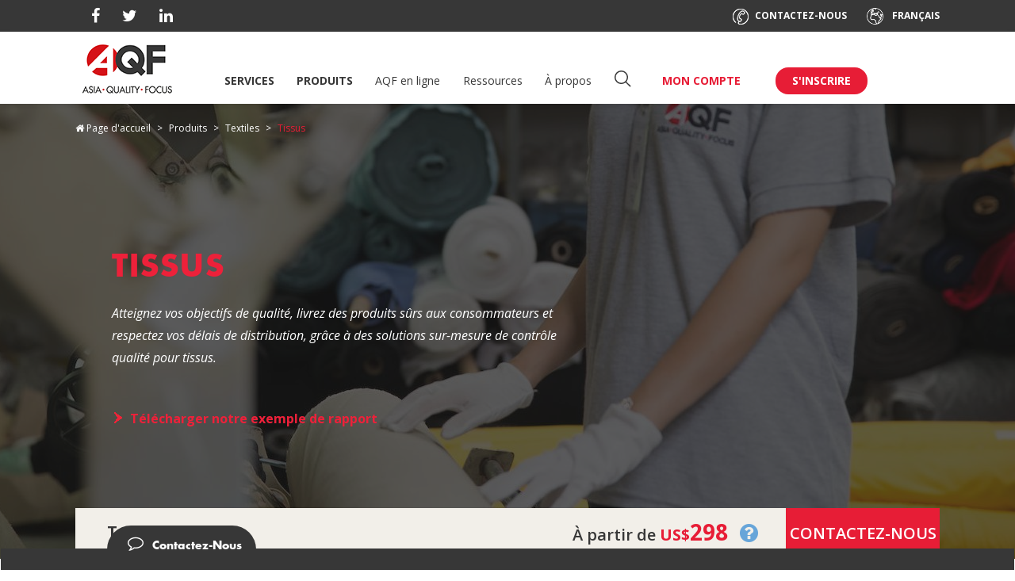

--- FILE ---
content_type: text/html; charset=UTF-8
request_url: https://www.asiaqualityfocus.com/fr/produits/expertise-controle-qualite-textiles/tissus
body_size: 17077
content:
<!doctype html><html lang="fr"><head>
    <meta charset="utf-8">
    <title>Contrôle Qualité Tissus en Chine &amp; Asie | AQF</title>
    <link rel="shortcut icon" href="https://www.asiaqualityfocus.com/hubfs/aqf-favicon.ico">
    <meta name="description" content="AQF propose des services d'inspection de tissus pour tous les types de fibres, notamment le coton, le denim, le néoprène, la microfibre, le velours, le tricot, le satin, le nylon, le bambou, etc.">
    

    
    
    

    
    
    
    
    
    
    
    
    

    <meta name="viewport" content="width=device-width, initial-scale=1">

    <script src="/hs/hsstatic/jquery-libs/static-1.1/jquery/jquery-1.7.1.js"></script>
<script>hsjQuery = window['jQuery'];</script>
    <meta property="og:description" content="AQF propose des services d'inspection de tissus pour tous les types de fibres, notamment le coton, le denim, le néoprène, la microfibre, le velours, le tricot, le satin, le nylon, le bambou, etc.">
    <meta property="og:title" content="Contrôle Qualité Tissus en Chine &amp; Asie | AQF">
    <meta name="twitter:description" content="AQF propose des services d'inspection de tissus pour tous les types de fibres, notamment le coton, le denim, le néoprène, la microfibre, le velours, le tricot, le satin, le nylon, le bambou, etc.">
    <meta name="twitter:title" content="Contrôle Qualité Tissus en Chine &amp; Asie | AQF">

    

    
    <style>
a.cta_button{-moz-box-sizing:content-box !important;-webkit-box-sizing:content-box !important;box-sizing:content-box !important;vertical-align:middle}.hs-breadcrumb-menu{list-style-type:none;margin:0px 0px 0px 0px;padding:0px 0px 0px 0px}.hs-breadcrumb-menu-item{float:left;padding:10px 0px 10px 10px}.hs-breadcrumb-menu-divider:before{content:'›';padding-left:10px}.hs-featured-image-link{border:0}.hs-featured-image{float:right;margin:0 0 20px 20px;max-width:50%}@media (max-width: 568px){.hs-featured-image{float:none;margin:0;width:100%;max-width:100%}}.hs-screen-reader-text{clip:rect(1px, 1px, 1px, 1px);height:1px;overflow:hidden;position:absolute !important;width:1px}
</style>

<link rel="stylesheet" href="https://www.asiaqualityfocus.com/hubfs/hub_generated/template_assets/1/31162752558/1764830123422/template_layout.min.css">
<link rel="stylesheet" href="https://fonts.googleapis.com/css?family=Merriweather:400,700|Lato:400,700&amp;display=swap">
<link rel="stylesheet" href="https://fonts.googleapis.com/css2?family=Open+Sans:ital,wght@0,300;0,400;0,600;0,700;0,800;1,300;1,400;1,600;1,700;1,800&amp;display=swap">
<link rel="stylesheet" href="/hs/hsstatic/cos-LanguageSwitcher/static-1.336/sass/LanguageSwitcher.css">
<link rel="stylesheet" href="https://www.asiaqualityfocus.com/hubfs/hub_generated/module_assets/1/31162752554/1741193869079/module_menu-section.min.css">
<link rel="stylesheet" href="https://www.asiaqualityfocus.com/hubfs/hub_generated/module_assets/1/56686082874/1741193873635/module_AQF_Breadcrumb.min.css">

<style>
  .red-custom-button {
    color: #e71d36 !important;
    border: 1px solid #e71d36 !important;
    background-color: transparent !important;
  }
  .red-custom-button:hover {
    color: #ffffff !important;
    background-color: #e71d36 !important;
  }
  
  .button-link-red {
    background-color: #e71d36 !important;
    color: #FFFFFF !important;
  }
  .button-link-red:hover {
    background-color: #eb4358 !important;
  }
  
  .white-custom-button {
    color: #ffffff !important;
    border: 1px solid #ffffff !important;
    background-color: transparent !important;
  }
  .white-custom-button:hover {
    background-color: #e71d36 !important;
  }

  
  
</style>

<link rel="stylesheet" href="https://www.asiaqualityfocus.com/hubfs/hub_generated/module_assets/1/58616371589/1741193877703/module_AQF_Footer_Logo.min.css">
<link rel="stylesheet" href="https://www.asiaqualityfocus.com/hubfs/hub_generated/module_assets/1/58616304292/1741193875580/module_AQF_Footer_Menu.min.css">
<link rel="stylesheet" href="https://www.asiaqualityfocus.com/hubfs/hub_generated/module_assets/1/58617527708/1741193879789/module_AQF_Footer_Worms_Safety.min.css">
<link rel="stylesheet" href="https://www.asiaqualityfocus.com/hubfs/hub_generated/module_assets/1/58621923633/1741193881956/module_AQF_Footer_Contact_Box.min.css">
<style>
  @font-face {
    font-family: "Open Sans";
    font-weight: 400;
    font-style: normal;
    font-display: swap;
    src: url("/_hcms/googlefonts/Open_Sans/regular.woff2") format("woff2"), url("/_hcms/googlefonts/Open_Sans/regular.woff") format("woff");
  }
  @font-face {
    font-family: "Open Sans";
    font-weight: 700;
    font-style: normal;
    font-display: swap;
    src: url("/_hcms/googlefonts/Open_Sans/700.woff2") format("woff2"), url("/_hcms/googlefonts/Open_Sans/700.woff") format("woff");
  }
</style>

<!-- Editor Styles -->
<style id="hs_editor_style" type="text/css">
#hs_cos_wrapper_module_163481372036811  { display: block !important; padding-top: 23px !important }
#hs_cos_wrapper_module_16348136884756  { display: block !important; padding-left: 0px !important; padding-right: 0px !important }
#hs_cos_wrapper_module_163481368847510  { display: block !important; padding-left: 0px !important; padding-right: 30px !important }
#hs_cos_wrapper_module_163481368847510 input[type="submit"] { background-color: #faa046 !important; background-image: none !important; border-color: #faa046 !important }
#hs_cos_wrapper_module_163481368847510 .hs-button { background-color: #faa046 !important; background-image: none !important; border-color: #faa046 !important }
#hs_cos_wrapper_module_163481368847510 input[type="text"] { background-color: #f5f8fa !important; background-image: none !important; border-color: #f5f8fa !important; border-radius: 3px !important; border-width: 1px !important; color: #999999 !important }
#hs_cos_wrapper_module_163481368847510 input[type="email"] { background-color: #f5f8fa !important; background-image: none !important; border-color: #f5f8fa !important; border-radius: 3px !important; border-width: 1px !important; color: #999999 !important }
#hs_cos_wrapper_module_163481368847510 textarea { background-color: #f5f8fa !important; background-image: none !important; border-color: #f5f8fa !important; border-radius: 3px !important; border-width: 1px !important; color: #999999 !important }
#hs_cos_wrapper_module_163481368847510 input[type="number"] { background-color: #f5f8fa !important; background-image: none !important; border-color: #f5f8fa !important; border-radius: 3px !important; border-width: 1px !important; color: #999999 !important }
#hs_cos_wrapper_module_163481368847510 select { background-color: #f5f8fa !important; background-image: none !important; border-color: #f5f8fa !important; border-radius: 3px !important; border-width: 1px !important; color: #999999 !important }
#hs_cos_wrapper_module_163481368847510 input[type="file"] { background-color: #f5f8fa !important; background-image: none !important; border-color: #f5f8fa !important; border-radius: 3px !important; border-width: 1px !important; color: #999999 !important }
#hs_cos_wrapper_module_163481368847510 input[type="tel"] { background-color: #f5f8fa !important; background-image: none !important; border-color: #f5f8fa !important; border-radius: 3px !important; border-width: 1px !important; color: #999999 !important }
#hs_cos_wrapper_module_163481368847510 input[type="date"] { background-color: #f5f8fa !important; background-image: none !important; border-color: #f5f8fa !important; border-radius: 3px !important; border-width: 1px !important; color: #999999 !important }
#hs_cos_wrapper_module_163481368847510 label:not(.hs-error-msg) { line-height: 1px !important }
#hs_cos_wrapper_module_163481368847510 label:not(.hs-error-msg) p , #hs_cos_wrapper_module_163481368847510 label:not(.hs-error-msg) li , #hs_cos_wrapper_module_163481368847510 label:not(.hs-error-msg) span , #hs_cos_wrapper_module_163481368847510 label:not(.hs-error-msg) label , #hs_cos_wrapper_module_163481368847510 label:not(.hs-error-msg) h1 , #hs_cos_wrapper_module_163481368847510 label:not(.hs-error-msg) h2 , #hs_cos_wrapper_module_163481368847510 label:not(.hs-error-msg) h3 , #hs_cos_wrapper_module_163481368847510 label:not(.hs-error-msg) h4 , #hs_cos_wrapper_module_163481368847510 label:not(.hs-error-msg) h5 , #hs_cos_wrapper_module_163481368847510 label:not(.hs-error-msg) h6  { line-height: 1px !important }
#hs_cos_wrapper_module_163481372036811  { display: block !important; padding-top: 23px !important }
#hs_cos_wrapper_module_16348136884756  { display: block !important; padding-left: 0px !important; padding-right: 0px !important }
#hs_cos_wrapper_module_163481368847510  { display: block !important; padding-left: 0px !important; padding-right: 30px !important }
#hs_cos_wrapper_module_163481368847510 input[type="submit"] { background-color: #faa046 !important; background-image: none !important; border-color: #faa046 !important }
#hs_cos_wrapper_module_163481368847510 .hs-button { background-color: #faa046 !important; background-image: none !important; border-color: #faa046 !important }
#hs_cos_wrapper_module_163481368847510 input[type="text"] { background-color: #f5f8fa !important; background-image: none !important; border-color: #f5f8fa !important; border-radius: 3px !important; border-width: 1px !important; color: #999999 !important }
#hs_cos_wrapper_module_163481368847510 input[type="email"] { background-color: #f5f8fa !important; background-image: none !important; border-color: #f5f8fa !important; border-radius: 3px !important; border-width: 1px !important; color: #999999 !important }
#hs_cos_wrapper_module_163481368847510 textarea { background-color: #f5f8fa !important; background-image: none !important; border-color: #f5f8fa !important; border-radius: 3px !important; border-width: 1px !important; color: #999999 !important }
#hs_cos_wrapper_module_163481368847510 input[type="number"] { background-color: #f5f8fa !important; background-image: none !important; border-color: #f5f8fa !important; border-radius: 3px !important; border-width: 1px !important; color: #999999 !important }
#hs_cos_wrapper_module_163481368847510 select { background-color: #f5f8fa !important; background-image: none !important; border-color: #f5f8fa !important; border-radius: 3px !important; border-width: 1px !important; color: #999999 !important }
#hs_cos_wrapper_module_163481368847510 input[type="file"] { background-color: #f5f8fa !important; background-image: none !important; border-color: #f5f8fa !important; border-radius: 3px !important; border-width: 1px !important; color: #999999 !important }
#hs_cos_wrapper_module_163481368847510 input[type="tel"] { background-color: #f5f8fa !important; background-image: none !important; border-color: #f5f8fa !important; border-radius: 3px !important; border-width: 1px !important; color: #999999 !important }
#hs_cos_wrapper_module_163481368847510 input[type="date"] { background-color: #f5f8fa !important; background-image: none !important; border-color: #f5f8fa !important; border-radius: 3px !important; border-width: 1px !important; color: #999999 !important }
#hs_cos_wrapper_module_163481368847510 label:not(.hs-error-msg) { line-height: 1px !important }
#hs_cos_wrapper_module_163481368847510 label:not(.hs-error-msg) p , #hs_cos_wrapper_module_163481368847510 label:not(.hs-error-msg) li , #hs_cos_wrapper_module_163481368847510 label:not(.hs-error-msg) span , #hs_cos_wrapper_module_163481368847510 label:not(.hs-error-msg) label , #hs_cos_wrapper_module_163481368847510 label:not(.hs-error-msg) h1 , #hs_cos_wrapper_module_163481368847510 label:not(.hs-error-msg) h2 , #hs_cos_wrapper_module_163481368847510 label:not(.hs-error-msg) h3 , #hs_cos_wrapper_module_163481368847510 label:not(.hs-error-msg) h4 , #hs_cos_wrapper_module_163481368847510 label:not(.hs-error-msg) h5 , #hs_cos_wrapper_module_163481368847510 label:not(.hs-error-msg) h6  { line-height: 1px !important }
.module_163481372036811-flexbox-positioning {
  display: -ms-flexbox !important;
  -ms-flex-direction: column !important;
  -ms-flex-align: center !important;
  -ms-flex-pack: start;
  display: flex !important;
  flex-direction: column !important;
  align-items: center !important;
  justify-content: flex-start;
}
.module_163481372036811-flexbox-positioning > div {
  max-width: 100%;
  flex-shrink: 0 !important;
}
/* HubSpot Non-stacked Media Query Styles */
@media (min-width:768px) {
  .dnd_area-row-1-vertical-alignment > .row-fluid {
    display: -ms-flexbox !important;
    -ms-flex-direction: row;
    display: flex !important;
    flex-direction: row;
  }
  .cell_1633422207394-vertical-alignment {
    display: -ms-flexbox !important;
    -ms-flex-direction: column !important;
    -ms-flex-pack: center !important;
    display: flex !important;
    flex-direction: column !important;
    justify-content: center !important;
  }
  .cell_1633422207394-vertical-alignment > div {
    flex-shrink: 0 !important;
  }
  .cell_1633421969246-vertical-alignment {
    display: -ms-flexbox !important;
    -ms-flex-direction: column !important;
    -ms-flex-pack: center !important;
    display: flex !important;
    flex-direction: column !important;
    justify-content: center !important;
  }
  .cell_1633421969246-vertical-alignment > div {
    flex-shrink: 0 !important;
  }
  .cell_16348136884753-row-1-vertical-alignment > .row-fluid {
    display: -ms-flexbox !important;
    -ms-flex-direction: row;
    display: flex !important;
    flex-direction: row;
  }
  .cell_16348136884758-vertical-alignment {
    display: -ms-flexbox !important;
    -ms-flex-direction: column !important;
    -ms-flex-pack: center !important;
    display: flex !important;
    flex-direction: column !important;
    justify-content: center !important;
  }
  .cell_16348136884758-vertical-alignment > div {
    flex-shrink: 0 !important;
  }
  .cell_16348136884757-vertical-alignment {
    display: -ms-flexbox !important;
    -ms-flex-direction: column !important;
    -ms-flex-pack: center !important;
    display: flex !important;
    flex-direction: column !important;
    justify-content: center !important;
  }
  .cell_16348136884757-vertical-alignment > div {
    flex-shrink: 0 !important;
  }
}
/* HubSpot Styles (default) */
.dnd_area-row-0-padding {
  padding-top: 0px !important;
  padding-bottom: 0px !important;
  padding-left: 0px !important;
  padding-right: 0px !important;
}
.dnd_area-row-0-background-layers {
  background-image: url('https://www.asiaqualityfocus.com/hubfs/191-New%20website_Products_Softlines_Fabrics%20%281400_575%29.jpg') !important;
  background-position: center top !important;
  background-size: cover !important;
  background-repeat: no-repeat !important;
}
.dnd_area-row-1-padding {
  padding-top: 85px !important;
  padding-bottom: 107px !important;
  padding-left: 0px !important;
  padding-right: 0px !important;
}
.dnd_area-row-2-background-layers {
  background-image: linear-gradient(rgba(246, 246, 246, 1), rgba(246, 246, 246, 1)) !important;
  background-position: left top !important;
  background-size: auto !important;
  background-repeat: no-repeat !important;
}
.dnd_area-row-3-padding {
  padding-top: 0px !important;
  padding-bottom: 0px !important;
  padding-left: 0px !important;
  padding-right: 0px !important;
}
.dnd_area-row-3-background-layers {
  background-image: linear-gradient(rgba(55, 55, 55, 1), rgba(55, 55, 55, 1)) !important;
  background-position: left top !important;
  background-size: auto !important;
  background-repeat: no-repeat !important;
}
.dnd_area-row-5-padding {
  padding-top: 0px !important;
  padding-bottom: 0px !important;
  padding-left: 0px !important;
  padding-right: 0px !important;
}
.dnd_area-row-5-background-layers {
  background-image: linear-gradient(to right, rgba(191, 189, 188, 1), rgba(228, 213, 206, 1)) !important;
  background-position: left top !important;
  background-size: auto !important;
  background-repeat: no-repeat !important;
}
.dnd_area-row-6-padding {
  padding-top: 0px !important;
  padding-bottom: 0px !important;
  padding-left: 0px !important;
  padding-right: 0px !important;
}
.dnd_area-row-6-background-layers {
  background-image: url('https://www.asiaqualityfocus.com/hubfs/map.png') !important;
  background-position: center top !important;
  background-size: cover !important;
  background-repeat: no-repeat !important;
}
.dnd_area-row-7-padding {
  padding-top: 50px !important;
  padding-bottom: 0px !important;
  padding-left: 0px !important;
  padding-right: 0px !important;
}
.cell_1633357077082-padding {
  padding-left: 0px !important;
  padding-right: 0px !important;
}
.cell_1633421969246-padding {
  padding-left: 10px !important;
  padding-right: 0px !important;
}
.cell_16348137203689-padding {
  padding-top: 0px !important;
  padding-left: 80px !important;
}
.cell_16348137203688-padding {
  padding-top: 30px !important;
  padding-right: 0px !important;
}
.cell_16348137126995-padding {
  padding-top: 0px !important;
  padding-bottom: 66px !important;
}
.cell_16348136884753-padding {
  padding-left: 15px !important;
  padding-right: 15px !important;
}
.cell_16348136884758-margin {
  margin-top: 0px !important;
}
.cell_16348136884758-padding {
  padding-top: 0px !important;
  padding-bottom: 0px !important;
}
.cell_16348136884757-padding {
  padding-left: 0px !important;
  padding-right: 0px !important;
}
</style>
    

    
<!--  Added by GoogleTagManager integration -->
<script>
var _hsp = window._hsp = window._hsp || [];
window.dataLayer = window.dataLayer || [];
function gtag(){dataLayer.push(arguments);}

var useGoogleConsentModeV2 = true;
var waitForUpdateMillis = 1000;



var hsLoadGtm = function loadGtm() {
    if(window._hsGtmLoadOnce) {
      return;
    }

    if (useGoogleConsentModeV2) {

      gtag('set','developer_id.dZTQ1Zm',true);

      gtag('consent', 'default', {
      'ad_storage': 'denied',
      'analytics_storage': 'denied',
      'ad_user_data': 'denied',
      'ad_personalization': 'denied',
      'wait_for_update': waitForUpdateMillis
      });

      _hsp.push(['useGoogleConsentModeV2'])
    }

    (function(w,d,s,l,i){w[l]=w[l]||[];w[l].push({'gtm.start':
    new Date().getTime(),event:'gtm.js'});var f=d.getElementsByTagName(s)[0],
    j=d.createElement(s),dl=l!='dataLayer'?'&l='+l:'';j.async=true;j.src=
    'https://www.googletagmanager.com/gtm.js?id='+i+dl;f.parentNode.insertBefore(j,f);
    })(window,document,'script','dataLayer','GTM-54BGNN62');

    window._hsGtmLoadOnce = true;
};

_hsp.push(['addPrivacyConsentListener', function(consent){
  if(consent.allowed || (consent.categories && consent.categories.analytics)){
    hsLoadGtm();
  }
}]);

</script>

<!-- /Added by GoogleTagManager integration -->

    <link rel="canonical" href="https://www.asiaqualityfocus.com/fr/produits/expertise-controle-qualite-textiles/tissus">

<script type="text/javascript" src="https://www.asiaqualityfocus.com/hubfs/js/sticky-header.js"></script>
<link rel="stylesheet" href="https://www.asiaqualityfocus.com/hubfs/css/font-awesome.min.css">
<link rel="stylesheet" href="https://www.asiaqualityfocus.com/hubfs/hub_generated/template_assets/1/5213409012/1741205935057/template_primary.min.css">
<link rel="stylesheet" href="//cache.amap.com/lbs/static/main1119.css">
<meta name="google-site-verification" content="vlJROphXUUZOYtk2qQ0GeATKzee2kdteYZhVw7pFs0I">
<meta name="google-site-verification" content="MmKfbUQg5VzsPNX3q5c6IPilhStn6BUMXVKDjqHfYSg">
<script src="https://www.asiaqualityfocus.com/hubfs/hub_generated/template_assets/1/5032249532/1741205958675/template_ghostery_hubspot.js"></script>



<!-- Hotjar Tracking Code for www.intouch-quality.com -->
<script>
    (function(h,o,t,j,a,r){
        h.hj=h.hj||function(){(h.hj.q=h.hj.q||[]).push(arguments)};
        h._hjSettings={hjid:945250,hjsv:6};
        a=o.getElementsByTagName('head')[0];
        r=o.createElement('script');r.async=1;
        r.src=t+h._hjSettings.hjid+j+h._hjSettings.hjsv;
        a.appendChild(r);
    })(window,document,'https://static.hotjar.com/c/hotjar-','.js?sv=');
</script>

<meta property="og:url" content="https://www.asiaqualityfocus.com/fr/produits/expertise-controle-qualite-textiles/tissus">
<meta name="twitter:card" content="summary">
<meta http-equiv="content-language" content="fr">
<link rel="alternate" hreflang="en" href="https://www.asiaqualityfocus.com/products/softlines-quality-control-expertise/fabrics">
<link rel="alternate" hreflang="es" href="https://www.asiaqualityfocus.com/es/productos/experiencia-control-calidad-textiles/telas">
<link rel="alternate" hreflang="fr" href="https://www.asiaqualityfocus.com/fr/produits/expertise-controle-qualite-textiles/tissus">





   
    <link rel="stylesheet" href="https://www.asiaqualityfocus.com/hubfs/hub_generated/template_assets/1/31162733800/1764830123437/template_main.min.css">
    <link rel="stylesheet" href="//maxcdn.bootstrapcdn.com/font-awesome/4.7.0/css/font-awesome.min.css">
    <link rel="stylesheet" href="https://www.asiaqualityfocus.com/hubfs/hub_generated/template_assets/1/31162733801/1764830123431/template_theme-overrides.css">
    <link rel="stylesheet" href="https://www.asiaqualityfocus.com/hubfs/hub_generated/template_assets/1/56231285045/1764830126822/template_custom.min.css">
    <link rel="stylesheet" href="https://www.asiaqualityfocus.com/hubfs/hub_generated/template_assets/1/56229731960/1764830129116/template_service.min.css">
    <link rel="stylesheet" href="https://www.asiaqualityfocus.com/hubfs/hub_generated/template_assets/1/56231285081/1764830124014/template_industry.css">
  <meta name="generator" content="HubSpot"></head>
  <body>
<!--  Added by GoogleTagManager integration -->
<noscript><iframe src="https://www.googletagmanager.com/ns.html?id=GTM-54BGNN62" height="0" width="0" style="display:none;visibility:hidden"></iframe></noscript>

<!-- /Added by GoogleTagManager integration -->

    <div class="body-wrapper   hs-content-id-59406357135 hs-site-page page ">
      
      <div data-global-resource-path="Asia_Quality_Focus_June2020_Theme/templates/partials/header.html"><div class="mobile-menu-wrap">
  <div class="mobile-menu mobileonly static">
    <div class="header__container">
      <div class="hs_row">
        <div class="mobile-menu-box clearfix">
          <div class="hs_col_4">
            <i class="fa fa-search mobile-menu-search-icon" title="Search"></i>
            <a href="tel:+852%203909%208298"><i class="mobile-menu-phone i-menu-phone-black"></i></a>
          </div>

          <div class="hs_col_4 text-center">
            <div class="mobile-menu-logo">
              <div id="hs_cos_wrapper_mobile_logo" class="hs_cos_wrapper hs_cos_wrapper_widget hs_cos_wrapper_type_module widget-type-logo" style="" data-hs-cos-general-type="widget" data-hs-cos-type="module">
  






















  
  <span id="hs_cos_wrapper_mobile_logo_hs_logo_widget" class="hs_cos_wrapper hs_cos_wrapper_widget hs_cos_wrapper_type_logo" style="" data-hs-cos-general-type="widget" data-hs-cos-type="logo"><a href="/fr" id="hs-link-mobile_logo_hs_logo_widget" style="border-width:0px;border:0px;"><img src="https://www.asiaqualityfocus.com/hs-fs/hubfs/aqf_logo_transparent_126.png?width=126&amp;height=67&amp;name=aqf_logo_transparent_126.png" class="hs-image-widget " height="67" style="height: auto;width:126px;border-width:0px;border:0px;" width="126" alt="aqf_logo_transparent_126" title="aqf_logo_transparent_126" srcset="https://www.asiaqualityfocus.com/hs-fs/hubfs/aqf_logo_transparent_126.png?width=63&amp;height=34&amp;name=aqf_logo_transparent_126.png 63w, https://www.asiaqualityfocus.com/hs-fs/hubfs/aqf_logo_transparent_126.png?width=126&amp;height=67&amp;name=aqf_logo_transparent_126.png 126w, https://www.asiaqualityfocus.com/hs-fs/hubfs/aqf_logo_transparent_126.png?width=189&amp;height=101&amp;name=aqf_logo_transparent_126.png 189w, https://www.asiaqualityfocus.com/hs-fs/hubfs/aqf_logo_transparent_126.png?width=252&amp;height=134&amp;name=aqf_logo_transparent_126.png 252w, https://www.asiaqualityfocus.com/hs-fs/hubfs/aqf_logo_transparent_126.png?width=315&amp;height=168&amp;name=aqf_logo_transparent_126.png 315w, https://www.asiaqualityfocus.com/hs-fs/hubfs/aqf_logo_transparent_126.png?width=378&amp;height=201&amp;name=aqf_logo_transparent_126.png 378w" sizes="(max-width: 126px) 100vw, 126px"></a></span>
</div>
<!--               <div class="hs_cos_wrapper hs_cos_wrapper_widget hs_cos_wrapper_type_module widget-type-logo" data-hs-cos-general-type="widget" data-hs-cos-type="module" id="hs_cos_wrapper_mobile_logo" style="">
                <span class="hs_cos_wrapper hs_cos_wrapper_widget hs_cos_wrapper_type_logo" data-hs-cos-general-type="widget" data-hs-cos-type="logo" id="hs_cos_wrapper_mobile_logo_hs_logo_widget" style=""><a href="https://www.asiaqualityfocus.com/" id="hs-link-mobile_logo_hs_logo_widget" style="border-width:0px;border:0px;"><img alt="InTouch-A company part of AQF" class="hs-image-widget" src="https://cdn2.hubspot.net/hub/2426161/hubfs/img/site/intouch-aqg-co-logo-001.png" style="width:64px;border-width:0px;border:0px;" title="InTouch-A company part of AQF" width="64"></a></span>
              </div> -->
            </div>
          </div>

          <div class="hs_col_4 text-right">
            <a class="fa fa-bars mobile-menu-bar" data-toggle="modal" data-target="#menumodal"></a></div>
        </div>
      </div>
    </div>
    <div class="mobile-dropdown-search">
      <div class="mobile-search-box">
        <form action="https://www.intouch-quality.com/hs-search-results" method="GET" class="search-form">
          <input class="search-input" name="term" type="text" placeholder="E.g. textile inspection">
          <i class="fa fa-search form-search-icon" aria-hidden="true"></i>
          <button type="submit" class="button-link button-link-red search-button">Search</button>
        </form>
      </div>
    </div>
  </div>
</div>

<header class="header">
  <div class="pre-menu mobilehidden">
    <div class="header__container">
      <div class="header-social-media">
        <div class="header-social-media">
          <div id="hs_cos_wrapper_header_social" class="hs_cos_wrapper hs_cos_wrapper_widget hs_cos_wrapper_type_module widget-type-rich_text" style="" data-hs-cos-general-type="widget" data-hs-cos-type="module"><span id="hs_cos_wrapper_header_social_" class="hs_cos_wrapper hs_cos_wrapper_widget hs_cos_wrapper_type_rich_text" style="" data-hs-cos-general-type="widget" data-hs-cos-type="rich_text"><a data-social="facebook" href="https://www.facebook.com/asiaqualityfocus" target="_blank" rel="noopener"><i class="fa fa-facebook" aria-hidden="true"></i></a> <a data-social="twitter" href="https://twitter.com/Qualityfocus" target="_blank" rel="noopener"><i class="fa fa-twitter" aria-hidden="true"></i></a> <!--               <a data-social="google+" href="https://plus.google.com/109356949399276860934/posts" target="_blank"><i class="fa fa-google-plus" aria-hidden="true"></i></a> --> <a data-social="linkedin" href="https://www.linkedin.com/company/asia-quality-focus" target="_blank" rel="noopener"><i class="fa fa-linkedin" aria-hidden="true"></i></a></span></div>
        </div>
      </div>
      <div class="contact-language">
        <div class="menu-contact">
          <div id="hs_cos_wrapper_contact_us" class="hs_cos_wrapper hs_cos_wrapper_widget hs_cos_wrapper_type_module widget-type-rich_text" style="" data-hs-cos-general-type="widget" data-hs-cos-type="module"><span id="hs_cos_wrapper_contact_us_" class="hs_cos_wrapper hs_cos_wrapper_widget hs_cos_wrapper_type_rich_text" style="" data-hs-cos-general-type="widget" data-hs-cos-type="rich_text"><a href="/fr/contactez-nous" title="Contact Us"><i class="i-menu-phone"></i><span>Contactez-nous</span></a></span></div>          
        </div>
        
        <div id="hs_cos_wrapper_language-switcher" class="hs_cos_wrapper hs_cos_wrapper_widget hs_cos_wrapper_type_module widget-type-language_switcher" style="" data-hs-cos-general-type="widget" data-hs-cos-type="module"><span id="hs_cos_wrapper_language-switcher_" class="hs_cos_wrapper hs_cos_wrapper_widget hs_cos_wrapper_type_language_switcher" style="" data-hs-cos-general-type="widget" data-hs-cos-type="language_switcher"><div class="lang_switcher_class">
   <div class="globe_class" onclick="">
       <ul class="lang_list_class">
           <li>
               <a class="lang_switcher_link" data-language="fr" lang="fr" href="https://www.asiaqualityfocus.com/fr/produits/expertise-controle-qualite-textiles/tissus">Français</a>
           </li>
           <li>
               <a class="lang_switcher_link" data-language="en" lang="en" href="https://www.asiaqualityfocus.com/products/softlines-quality-control-expertise/fabrics">English</a>
           </li>
           <li>
               <a class="lang_switcher_link" data-language="es" lang="es" href="https://www.asiaqualityfocus.com/es/productos/experiencia-control-calidad-textiles/telas">Español</a>
           </li>
       </ul>
   </div>
</div></span></div>
        <span class="language-switcher-display">Français</span>
        
      </div>
    </div>
  </div>
  <!-- Main Header -->
  <div class="main_header">
    <div class="main_header_inner">
      <div class="modal-dialog">
        <div class="modal-custom-content">
          <div class="menu-box">
            <div class="header__container">
              <div id="hs_cos_wrapper_header_logo" class="hs_cos_wrapper hs_cos_wrapper_widget hs_cos_wrapper_type_module widget-type-logo" style="" data-hs-cos-general-type="widget" data-hs-cos-type="module">
  






















  
  <span id="hs_cos_wrapper_header_logo_hs_logo_widget" class="hs_cos_wrapper hs_cos_wrapper_widget hs_cos_wrapper_type_logo" style="" data-hs-cos-general-type="widget" data-hs-cos-type="logo"><a href="/fr" id="hs-link-header_logo_hs_logo_widget" style="border-width:0px;border:0px;"><img src="https://www.asiaqualityfocus.com/hs-fs/hubfs/menu-logo.png?width=126&amp;height=65&amp;name=menu-logo.png" class="hs-image-widget " height="65" style="height: auto;width:126px;border-width:0px;border:0px;" width="126" alt="Asia Quality Focus" title="Asia Quality Focus" srcset="https://www.asiaqualityfocus.com/hs-fs/hubfs/menu-logo.png?width=63&amp;height=33&amp;name=menu-logo.png 63w, https://www.asiaqualityfocus.com/hs-fs/hubfs/menu-logo.png?width=126&amp;height=65&amp;name=menu-logo.png 126w, https://www.asiaqualityfocus.com/hs-fs/hubfs/menu-logo.png?width=189&amp;height=98&amp;name=menu-logo.png 189w, https://www.asiaqualityfocus.com/hs-fs/hubfs/menu-logo.png?width=252&amp;height=130&amp;name=menu-logo.png 252w, https://www.asiaqualityfocus.com/hs-fs/hubfs/menu-logo.png?width=315&amp;height=163&amp;name=menu-logo.png 315w, https://www.asiaqualityfocus.com/hs-fs/hubfs/menu-logo.png?width=378&amp;height=195&amp;name=menu-logo.png 378w" sizes="(max-width: 126px) 100vw, 126px"></a></span>
</div>
<!--               <div class="hs_cos_wrapper hs_cos_wrapper_widget hs_cos_wrapper_type_module widget-type-logo" data-hs-cos-general-type="widget" data-hs-cos-type="module" id="hs_cos_wrapper_header_logo" style="">
                <span class="hs_cos_wrapper hs_cos_wrapper_widget hs_cos_wrapper_type_logo" data-hs-cos-general-type="widget" data-hs-cos-type="logo" id="hs_cos_wrapper_header_logo_hs_logo_widget" style="">
                  <a href="https://www.asiaqualityfocus.com/" id="hs-link-header_logo_hs_logo_widget" style="border-width:0px;border:0px;">
                    <img alt="InTouch- Knowledge Hub of AQF" class="hs-image-widget" src="https://www.intouch-quality.com/hs-fs/hubfs/Intouch_logo_revised_2020.png" style="width:126px;border-width:0px;border:0px;height:75px" width="126">
                    <!--<img src="https://cdn2.hubspot.net/hub/2426161/hubfs/raw_assets/public/Asia_Quality_Focus_June2020_Theme/images/logo.png?width=126&amp;name=logo.png" class="hs-image-widget " style="width:126px;border-width:0px;border:0px;" width="126" alt="Asia Quality Focus" title="Asia Quality Focus">-->
<!--                   </a></span> -->
<!--               </div> --> 
              <button type="button" class="close mobileonly mobile-menu-close" data-dismiss="modal">
                <i class="i-close-signup-m" aria-hidden="true"></i>
              </button>
              <div class="custom-menu-primary">
                <div id="hs_cos_wrapper_navigation-primary" class="hs_cos_wrapper hs_cos_wrapper_widget hs_cos_wrapper_type_module" style="" data-hs-cos-general-type="widget" data-hs-cos-type="module">












<nav aria-label="Main menu" class="navigation-primary">
  
  
    
    <ul class="submenu level-1" aria-hidden="false">
      
      
        
<li class="has-submenu menu-item">
  <a class="menu-link" href="javascript:void(0);">Services</a>

  
    
  
      
   
    <div class="dropdown-menu dropdown-services">
      <div class="container">
        <ul class="hs_row submenu level-2 clearfix" aria-hidden="true">
          
            
<li class="has-submenu menu-item">
  <a class="menu-link" href="/fr/services/inspection-produits"> <i class="icon i-menu-bearinspection_de_produits"></i>Inspection de produits</a>

  
    
  
      
     
      <ul class="submenu level-3" aria-hidden="true">
        
        
<li class="no-submenu menu-item">
  <a class="menu-link" href="/fr/services/inspection-produits/avant-embarquement">Inspection avant embarquement</a>

  
</li>

        
        
<li class="no-submenu menu-item">
  <a class="menu-link" href="/fr/services/inspection-produits/pendant-production-dupro">Inspection durant la production</a>

  
</li>

        
        
<li class="no-submenu menu-item">
  <a class="menu-link" href="/fr/services/inspection-produits/pre-production">Inspection pre-production</a>

  
</li>

        
        
<li class="no-submenu menu-item">
  <a class="menu-link" href="/fr/services/inspection-produits/controle-chargement-conteneur">Chargement du conteneur</a>

  
</li>

        
        
<li class="no-submenu menu-item">
  <a class="menu-link" href="/fr/services/inspection-produits/operations-a-distance">Opérations à distance</a>

  
</li>

            
      </ul>
    

  

  
</li>

          
            
<li class="has-submenu menu-item">
  <a class="menu-link" href="/fr/services/audit-fournisseurs"> <i class="icon i-menu-bearaudit_de_fournisseurs"></i>Audit de fournisseurs</a>

  
    
  
      
     
      <ul class="submenu level-3" aria-hidden="true">
        
        
<li class="no-submenu menu-item">
  <a class="menu-link" href="/fr/services/audit-fournisseurs/audit-qualification-fournisseur">Qualification de fournisseur</a>

  
</li>

        
        
<li class="no-submenu menu-item">
  <a class="menu-link" href="/fr/services/audit-fournisseurs/audit-usine-approfondi">Audit d’usine approfondi</a>

  
</li>

        
        
<li class="no-submenu menu-item">
  <a class="menu-link" href="/fr/services/audit-fournisseurs/audit-social">Audit social</a>

  
</li>

        
        
<li class="no-submenu menu-item">
  <a class="menu-link" href="/fr/services/audit-fournisseurs/audit-environnemental">Audit environnemental</a>

  
</li>

            
      </ul>
    

  

  
</li>

          
            
<li class="has-submenu menu-item">
  <a class="menu-link" href="/fr/services/test-laboratoire"> <i class="icon i-menu-beartest_en_laboratoire"></i>Test en laboratoire</a>

  
    
  
      
     
      <ul class="submenu level-3" aria-hidden="true">
        
        
<li class="no-submenu menu-item">
  <a class="menu-link" href="/fr/services/test-laboratoire/tests-laboratoire-produits-consommation">Tests en laboratoire de produits de consommation</a>

  
</li>

        
        
<li class="no-submenu menu-item">
  <a class="menu-link" href="/fr/services/test-laboratoire/essais-de-polyester-recycle">Essais De Polyester Recyclé</a>

  
</li>

        
        
<li class="no-submenu menu-item">
  <a class="menu-link" href="/fr/services/test-laboratoire/nos-partenaires">Partenaires</a>

  
</li>

        
        
<li class="no-submenu menu-item">
  <a class="menu-link" href="/fr/services/test-laboratoire/test-conformite-us">Tests de conformité aux normes américaines (USA)</a>

  
</li>

        
        
<li class="no-submenu menu-item">
  <a class="menu-link" href="/fr/services/test-laboratoire/test-conformite-ce">Tests de conformité aux normes européennes (UE)</a>

  
</li>

            
      </ul>
    

  

  
</li>

          
            
<li class="has-submenu menu-item">
  <a class="menu-link" href="/fr/services/valeur-ajout%C3%A9e"> <i class="icon i-menu-bear_valeur_ajoutée"></i> Valeur ajoutée</a>

  
    
  
      
     
      <ul class="submenu level-3" aria-hidden="true">
        
        
<li class="no-submenu menu-item">
  <a class="menu-link" href="/services/value-added/fba-inspection">FBA Inspection</a>

  
</li>

        
        
<li class="no-submenu menu-item">
  <a class="menu-link" href="/services/value-added/technical-compliance-file">Technical Compliance File</a>

  
</li>

        
        
<li class="no-submenu menu-item">
  <a class="menu-link" href="/fr/services/valeur-ajoutée/classification-defauts">Classification des défauts</a>

  
</li>

        
        
<li class="no-submenu menu-item">
  <a class="menu-link" href="/fr/services/valeur-ajoutée/suivi-production">Suivi de production</a>

  
</li>

            
      </ul>
    

  

  
</li>

              
        </ul>
      </div>
    </div> 
    

  

  
</li>

      
        
<li class="has-submenu menu-item">
  <a class="menu-link active-branch" href="javascript:void(0);">Produits</a>

  
    
  
      
   
    <div class="dropdown-menu dropdown-produits">
      <div class="container">
        <ul class="hs_row submenu level-2 clearfix" aria-hidden="true">
          
            
<li class="has-submenu menu-item">
  <a class="menu-link active-branch" href="/fr/produits/expertise-controle-qualite-textiles"> <i class="icon i-menu-beartextiles"></i>Textiles</a>

  
    
  
      
     
      <ul class="submenu level-3" aria-hidden="true">
        
        
<li class="no-submenu menu-item">
  <a class="menu-link" href="/fr/produits/expertise-controle-qualite-textiles/textiles-vetements">Textiles et vêtements</a>

  
</li>

        
        
<li class="no-submenu menu-item">
  <a class="menu-link" href="/fr/produits/expertise-controle-qualite-textiles/sacs-accessoires">Sacs et accessoires</a>

  
</li>

        
        
<li class="no-submenu menu-item">
  <a class="menu-link" href="/fr/produits/expertise-controle-qualite-textiles/chaussures">Chaussures</a>

  
</li>

        
        
<li class="no-submenu menu-item">
  <a class="menu-link active-branch" href="/fr/produits/expertise-controle-qualite-textiles/tissus" aria-current="page">Tissus</a>

  
</li>

        
        
<li class="no-submenu menu-item">
  <a class="menu-link" href="/fr/produits/expertise-controle-qualite-textiles/autres-produits-textiles">Autres textiles</a>

  
</li>

            
      </ul>
    

  

  
</li>

          
            
<li class="has-submenu menu-item">
  <a class="menu-link" href="/fr/produits/expertise-controle-qualite-biens-durables"> <i class="icon i-menu-bearbiens_durables"></i>Biens durables</a>

  
    
  
      
     
      <ul class="submenu level-3" aria-hidden="true">
        
        
<li class="no-submenu menu-item">
  <a class="menu-link" href="/fr/produits/expertise-controle-qualite-biens-durables/meubles">Meubles</a>

  
</li>

        
        
<li class="no-submenu menu-item">
  <a class="menu-link" href="/fr/produits/expertise-controle-qualite-biens-durables/articles-maison">Articles de maison</a>

  
</li>

        
        
<li class="no-submenu menu-item">
  <a class="menu-link" href="/fr/produits/expertise-controle-qualite-biens-durables/materiaux-construction">Matériaux de construction</a>

  
</li>

        
        
<li class="no-submenu menu-item">
  <a class="menu-link" href="/fr/produits/expertise-controle-qualite-biens-durables/pieces-automobiles">Pièces automobiles</a>

  
</li>

        
        
<li class="no-submenu menu-item">
  <a class="menu-link" href="/fr/produits/expertise-controle-qualite-biens-durables/autres-biens-consommation">Autres biens de consommation</a>

  
</li>

            
      </ul>
    

  

  
</li>

          
            
<li class="has-submenu menu-item">
  <a class="menu-link" href="/fr/produits/expertise-controle-qualite-electroniques"> <i class="icon i-menu-bearelectroniques"></i>Electroniques</a>

  
    
  
      
     
      <ul class="submenu level-3" aria-hidden="true">
        
        
<li class="no-submenu menu-item">
  <a class="menu-link" href="/fr/produits/expertise-controle-qualite-electroniques/electromenagers">Electroménagers</a>

  
</li>

        
        
<li class="no-submenu menu-item">
  <a class="menu-link" href="/fr/produits/expertise-controle-qualite-electroniques/electroniques-grand-public">Electroniques grand public</a>

  
</li>

        
        
<li class="no-submenu menu-item">
  <a class="menu-link" href="/fr/produits/expertise-controle-qualite-electroniques/eclairages">Éclairages</a>

  
</li>

        
        
<li class="no-submenu menu-item">
  <a class="menu-link" href="/fr/produits/expertise-controle-qualite-electroniques/autres-appareils-electroniques">Autres appareils électroniques</a>

  
</li>

            
      </ul>
    

  

  
</li>

          
            
<li class="has-submenu menu-item">
  <a class="menu-link" href="/fr/produits/expertise-controle-qualite-jouets"> <i class="icon i-menu-bearjouets"></i>Jouets</a>

  
    
  
      
     
      <ul class="submenu level-3" aria-hidden="true">
        
        
<li class="no-submenu menu-item">
  <a class="menu-link" href="/fr/produits/expertise-controle-qualite-jouets/jouets-enfants-bebes">Jouets pour enfants et bébés</a>

  
</li>

        
        
<li class="no-submenu menu-item">
  <a class="menu-link" href="/fr/produits/expertise-controle-qualite-jouets/jouets-accessoires-animaux-compagnie">Jouets pour animaux domestiques</a>

  
</li>

            
      </ul>
    

  

  
</li>

              
        </ul>
      </div>
    </div> 
    

  

  
</li>

      
        
<li class="no-submenu menu-item">
  <a class="menu-link" href="/fr/aqf-en-ligne/systeme-en-ligne">AQF en ligne</a>

  
</li>

      
        
<li class="has-submenu menu-item">
  <a class="menu-link" href="javascript:void(0);">Ressources</a>

  
    
  
      
   
    <div class="dropdown-menu dropdown-ressources">
      <div class="container">
        <ul class="hs_row submenu level-2 clearfix" aria-hidden="true">
          
            
<li class="no-submenu menu-item">
  <a class="menu-link" href="https://www.intouch-quality.com/blog">Blog</a>

  
</li>

          
            
<li class="no-submenu menu-item">
  <a class="menu-link" href="/marketing-insight">Market Insight</a>

  
</li>

          
            
<li class="no-submenu menu-item">
  <a class="menu-link" href="/fr/ressources/exemple-de-rapport">Exemple de rapport</a>

  
</li>

          
            
<li class="no-submenu menu-item">
  <a class="menu-link" href="/fr/ressources/glossaire">Glossaire</a>

  
</li>

          
            
<li class="no-submenu menu-item">
  <a class="menu-link" href="/fr/ressources/aql">AQL</a>

  
</li>

              
        </ul>
      </div>
    </div> 
    

  

  
</li>

      
        
<li class="has-submenu menu-item">
  <a class="menu-link" href="javascript:void(0);">À propos</a>

  
    
  
      
   
    <div class="dropdown-menu dropdown-à_propos">
      <div class="container">
        <ul class="hs_row submenu level-2 clearfix" aria-hidden="true">
          
            
<li class="no-submenu menu-item">
  <a class="menu-link" href="/fr/a-propos/entreprise">Entreprise</a>

  
</li>

          
            
<li class="no-submenu menu-item">
  <a class="menu-link" href="/fr/a-propos/certifications">Certifications</a>

  
</li>

          
            
<li class="no-submenu menu-item">
  <a class="menu-link" href="/fr/a-propos/temoignages">Témoignages</a>

  
</li>

          
            
<li class="no-submenu menu-item">
  <a class="menu-link" href="/fr/a-propos/emplois-et-carrieres">Emplois et carrières</a>

  
</li>

          
            
<li class="no-submenu menu-item">
  <a class="menu-link" href="/fr/a-propos/zone-couverture">Zone de couverture</a>

  
</li>

              
        </ul>
      </div>
    </div> 
    

  

  
</li>

       
      <li class="dropdown menu-li mobilehidden menu-li-search" data-trigger=".dropdown-search">
        <i class="dropdown-toggle no-red-bottom search-icon fa fa-search" title="Search"></i>
      </li>   
    </ul>
  
  
</nav></div>
                <div class="dropdown-menu dropdown-search mobilehidden" style="display: none;">
                  <div class="container">
                    <div class="search-box">
                      <form action="https://www.intouch-quality.com/hs-search-results" method="GET" class="search-form">
                        <input class="search-input" name="term" type="text" placeholder="E.g. textile inspection">
                        <i class="fa fa-search form-search-icon" aria-hidden="true"></i>
                        <button type="submit" class="button-link button-link-gray search-button">Search</button>
                      </form>
                    </div>
                  </div>
                </div>
                <div class="menu-login-register-box clearfix">
                  <li class="no-margin-right menu-li">
                    <a lang="en" class="login-nav aqf-login-btn" target="_blank" href="https://manage.asiaqualityfocus.com/user/login" data-type="login" data-toggle="modal">LOG IN</a>
                     <a lang="fr" class="login-nav aqf-login-btn" target="_blank" href="https://manage.asiaqualityfocus.com/user/login" data-type="login" data-toggle="modal">MON COMPTE</a>
                     <a lang="es" class="login-nav aqf-login-btn" target="_blank" href="https://manage.asiaqualityfocus.com/user/login" data-type="login" data-toggle="modal">Iniciar</a>
                  </li>
                  <li class="no-margin-right menu-li">
                    <a lang="en" class="register-nav aqf-register-btn active" target="_blank" href="https://manage.asiaqualityfocus.com/user/register" data-type="register" data-toggle="modal">SIGN UP</a>
                    <a lang="fr" class="register-nav aqf-register-btn active" target="_blank" href="https://manage.asiaqualityfocus.com/user/register" data-type="register" data-toggle="modal">S'INSCRIRE</a>
                    <a lang="es" class="register-nav aqf-register-btn active" target="_blank" href="https://manage.asiaqualityfocus.com/user/register" data-type="register" data-toggle="modal">Registrarse</a>
                  </li>
                </div>
              </div>

              <div class="mobile-contact-language hs_row">
                <div class="contact-language clearfix">
                  
                  <div class="menu-contact">
                    <div id="hs_cos_wrapper_contact_us" class="hs_cos_wrapper hs_cos_wrapper_widget hs_cos_wrapper_type_module widget-type-rich_text" style="" data-hs-cos-general-type="widget" data-hs-cos-type="module"><span id="hs_cos_wrapper_contact_us_" class="hs_cos_wrapper hs_cos_wrapper_widget hs_cos_wrapper_type_rich_text" style="" data-hs-cos-general-type="widget" data-hs-cos-type="rich_text"><a href="/fr/contactez-nous" title="Contact Us"><i class="i-menu-phone"></i><span>Contactez-nous</span></a></span></div>          
                  </div>
                  
                  
                  <div>
                    <div id="hs_cos_wrapper_language-switcher" class="hs_cos_wrapper hs_cos_wrapper_widget hs_cos_wrapper_type_module widget-type-language_switcher" style="" data-hs-cos-general-type="widget" data-hs-cos-type="module"><span id="hs_cos_wrapper_language-switcher_" class="hs_cos_wrapper hs_cos_wrapper_widget hs_cos_wrapper_type_language_switcher" style="" data-hs-cos-general-type="widget" data-hs-cos-type="language_switcher"><div class="lang_switcher_class">
   <div class="globe_class" onclick="">
       <ul class="lang_list_class">
           <li>
               <a class="lang_switcher_link" data-language="fr" lang="fr" href="https://www.asiaqualityfocus.com/fr/produits/expertise-controle-qualite-textiles/tissus">Français</a>
           </li>
           <li>
               <a class="lang_switcher_link" data-language="en" lang="en" href="https://www.asiaqualityfocus.com/products/softlines-quality-control-expertise/fabrics">English</a>
           </li>
           <li>
               <a class="lang_switcher_link" data-language="es" lang="es" href="https://www.asiaqualityfocus.com/es/productos/experiencia-control-calidad-textiles/telas">Español</a>
           </li>
       </ul>
   </div>
</div></span></div>
                  <span class="mobile-language-switcher-display">Français</span>
                  </div>
                  
                  
                </div>
                
                
              </div>

            </div>
          </div>
        </div>
      </div>
    </div>
  </div>
</header></div>
      

      
        
<main class="body-container-wrapper">
  
  <div class="container-fluid body-container body-container_service-page industries-box">
<div class="row-fluid-wrapper">
<div class="row-fluid">
<div class="span12 widget-span widget-type-cell " style="" data-widget-type="cell" data-x="0" data-w="12">

<div class="row-fluid-wrapper row-depth-1 row-number-1 dnd_area-row-0-background-layers dnd_area-row-0-padding dnd-section banner-box-wrapper dnd_area-row-0-background-image">
<div class="row-fluid ">
<div class="span12 widget-span widget-type-cell cell_1633357077082-padding dnd-column" style="" data-widget-type="cell" data-x="0" data-w="12">

<div class="row-fluid-wrapper row-depth-1 row-number-2 dnd-row">
<div class="row-fluid ">
<div class="span12 widget-span widget-type-custom_widget dnd-module" style="" data-widget-type="custom_widget" data-x="0" data-w="12">
<div id="hs_cos_wrapper_widget_1634123701398" class="hs_cos_wrapper hs_cos_wrapper_widget hs_cos_wrapper_type_module" style="" data-hs-cos-general-type="widget" data-hs-cos-type="module"><nav class="container">
    <ul class="breadcrumb 
                white-breadcrumb  
                absolute-breadcrumb ">
      <li>
        <i class="fa fa-home" aria-hidden="true"></i>
        <a href="/homepage" title="Page d'accueil">Page d'accueil</a>
      </li>
      
        
          <li>
              Produits
          </li>
        
      
        
          <li>
              <a href="https://www.asiaqualityfocus.com/fr/produits/expertise-controle-qualite-textiles">Textiles</a> 
          </li>
        
      
        
          <li class="active">
              Tissus
          </li>
        
      
    </ul>
 </nav></div>

</div><!--end widget-span -->
</div><!--end row-->
</div><!--end row-wrapper -->

<div class="row-fluid-wrapper row-depth-1 row-number-3 dnd-row">
<div class="row-fluid ">
<div class="span12 widget-span widget-type-custom_widget dnd-module" style="" data-widget-type="custom_widget" data-x="0" data-w="12">
<div id="hs_cos_wrapper_widget_1633358544193" class="hs_cos_wrapper hs_cos_wrapper_widget hs_cos_wrapper_type_module" style="" data-hs-cos-general-type="widget" data-hs-cos-type="module"><div class="container banner-container">
  <div class="banner-content">
    <h1 property="banner_title" class="banner-title">
      <strong>TISSUS</strong>
    </h1>
    <div property="banner_title_desc" class="banner-title-desc">
      <p><span>Atteignez vos objectifs de qualité, livrez des produits sûrs aux consommateurs et respectez vos délais de distribution, grâce à des solutions sur-mesure de contrôle qualité pour tissus.</span></p>
    </div>
    <a href="#download-report" class="download">
      <i class="i-arrow-right-yellow"></i> 
      Télécharger notre exemple de rapport
    </a>
  </div>
</div></div>

</div><!--end widget-span -->
</div><!--end row-->
</div><!--end row-wrapper -->

<div class="row-fluid-wrapper row-depth-1 row-number-4 dnd-row">
<div class="row-fluid ">
<div class="span12 widget-span widget-type-custom_widget dnd-module" style="" data-widget-type="custom_widget" data-x="0" data-w="12">
<div id="hs_cos_wrapper_widget_1633421057313" class="hs_cos_wrapper hs_cos_wrapper_widget hs_cos_wrapper_type_module" style="" data-hs-cos-general-type="widget" data-hs-cos-type="module"><div class="banner-navigation-position">
  <div class="navigation" id="scroll-spy">
    <div class="container navigation-container">
      <div class="navigation-title">
        <div class="left-box">Tout inclus</div>
        <div class="right-box">
          
          À partir de <span class="currency">US$</span><span class="price" property="banner_price">298</span>
          <a tabindex="0" class="book-price-info" role="button" data-toggle="popover" data-trigger="focus" data-html="true" data-placement="bottom" data-content="<p><span lang=&quot;EN-AU&quot; style=&quot;font-size: 9pt; line-height: 107%; font-family: Arial, sans-serif;&quot;>Cost per man-day. Unit price varies depending on the country in Asia.</span></p>
" data-original-title="" title="">
            <i class="fa fa-question-circle" aria-hidden="true"></i>
          </a>
          
        </div>
      </div>
      <a class="book-now-link" href="https://www.asiaqualityfocus.com/contact-us">
        Contactez-nous
      </a>
    </div>
  </div>
  <div class="navigation-list-height"></div>
</div></div>

</div><!--end widget-span -->
</div><!--end row-->
</div><!--end row-wrapper -->

</div><!--end widget-span -->
</div><!--end row-->
</div><!--end row-wrapper -->

<div class="row-fluid-wrapper row-depth-1 row-number-5 dnd_area-row-1-padding dnd_area-row-1-vertical-alignment dnd-section">
<div class="row-fluid ">
<div class="span4 widget-span widget-type-cell cell_1633421969246-padding cell_1633421969246-vertical-alignment dnd-column" style="" data-widget-type="cell" data-x="0" data-w="4">

<div class="row-fluid-wrapper row-depth-1 row-number-6 dnd-row">
<div class="row-fluid ">
<div class="span12 widget-span widget-type-custom_widget dnd-module" style="" data-widget-type="custom_widget" data-x="0" data-w="12">
<div id="hs_cos_wrapper_widget_1633423991778" class="hs_cos_wrapper hs_cos_wrapper_widget hs_cos_wrapper_type_module" style="" data-hs-cos-general-type="widget" data-hs-cos-type="module"><div class="service_block-quote">
  <i class="i-service-quote-left-both icon-left" aria-hidden="true"></i>
  <span>&nbsp;</span><span></span><i aria-hidden="true"></i><em>expertise et&nbsp;attention minutieuse pour les détails&nbsp;</em>
  <i class="i-service-quote-right-both icon-right" aria-hidden="true"></i>
</div></div>

</div><!--end widget-span -->
</div><!--end row-->
</div><!--end row-wrapper -->

</div><!--end widget-span -->
<div class="span8 widget-span widget-type-cell cell_1633422207394-vertical-alignment dnd-column" style="" data-widget-type="cell" data-x="4" data-w="8">

<div class="row-fluid-wrapper row-depth-1 row-number-7 dnd-row">
<div class="row-fluid ">
<div class="span12 widget-span widget-type-custom_widget dnd-module" style="" data-widget-type="custom_widget" data-x="0" data-w="12">
<div id="hs_cos_wrapper_widget_1633423024944" class="hs_cos_wrapper hs_cos_wrapper_widget hs_cos_wrapper_type_module widget-type-rich_text" style="" data-hs-cos-general-type="widget" data-hs-cos-type="module"><span id="hs_cos_wrapper_widget_1633423024944_" class="hs_cos_wrapper hs_cos_wrapper_widget hs_cos_wrapper_type_rich_text" style="" data-hs-cos-general-type="widget" data-hs-cos-type="rich_text"><h2 class="service_block-desc-title service-block-1"><span>EXPERTISE AQF POUR LE CONTRÔLE QUALITÉ DE TISSUS</span></h2></span></div>

</div><!--end widget-span -->
</div><!--end row-->
</div><!--end row-wrapper -->

<div class="row-fluid-wrapper row-depth-1 row-number-8 dnd-row">
<div class="row-fluid ">
<div class="span12 widget-span widget-type-custom_widget dnd-module" style="" data-widget-type="custom_widget" data-x="0" data-w="12">
<div id="hs_cos_wrapper_widget_1633422207103" class="hs_cos_wrapper hs_cos_wrapper_widget hs_cos_wrapper_type_module widget-type-rich_text" style="" data-hs-cos-general-type="widget" data-hs-cos-type="module"><span id="hs_cos_wrapper_widget_1633422207103_" class="hs_cos_wrapper hs_cos_wrapper_widget hs_cos_wrapper_type_rich_text" style="" data-hs-cos-general-type="widget" data-hs-cos-type="rich_text"><div class="service_block-desc-content">
<p><span>Lorsqu’ils achètent de l’habillement et des décorations pour la maison, les consommateurs ont des attentes élevées. Le moindre défaut peut avoir un impact direct sur la qualité du produit fini, avec des conséquences sur les performances de la chaine d’approvisionnement, les recettes et la satisfaction client. Il est primordial que les importateurs travaillant avec des&nbsp;</span><strong>tissus fabriqués en Chine et en Asie</strong><span>, respectent toutes les exigences règlementaires et les critères exigeants de l’utilisateur final.&nbsp;</span></p>
</div></span></div>

</div><!--end widget-span -->
</div><!--end row-->
</div><!--end row-wrapper -->

<div class="row-fluid-wrapper row-depth-1 row-number-9 dnd-row">
<div class="row-fluid ">
<div class="span12 widget-span widget-type-custom_widget dnd-module" style="" data-widget-type="custom_widget" data-x="0" data-w="12">
<div id="hs_cos_wrapper_widget_1633422978920" class="hs_cos_wrapper hs_cos_wrapper_widget hs_cos_wrapper_type_module widget-type-rich_text" style="" data-hs-cos-general-type="widget" data-hs-cos-type="module"><span id="hs_cos_wrapper_widget_1633422978920_" class="hs_cos_wrapper hs_cos_wrapper_widget hs_cos_wrapper_type_rich_text" style="" data-hs-cos-general-type="widget" data-hs-cos-type="rich_text"><div class="service_block-desc-content">
<div>AQF offre des services d’<strong>inspection de tissus en<span>&nbsp;</span><a href="/fr/a-propos/zone-couverture" title="Zone de Couverture" rel="noopener">Chine et en Asie</a></strong>&nbsp;pour tous types de fibres textiles, notamment le coton, le denim, le néoprène, la microfibre, le velours, le tricot, le satin, le nylon, le bambou, la laine, la soie, la toile, le cuir et plus.&nbsp;&nbsp;</div>
<p>AQF vérifie la<span>&nbsp;</span><strong>qualité</strong>, les<span>&nbsp;</span><strong>spécifications</strong>, les<span>&nbsp;</span><strong>fonctions</strong><span>&nbsp;</span>et la<span>&nbsp;</span><strong>sécurité</strong><span>&nbsp;</span>de vos tissus, ainsi que la<span>&nbsp;</span><strong>conformité</strong><span>&nbsp;</span>avec les normes applicables selon la destination de votre produit. Cela inclut US, UE et de nombreuses autres normes, y compris GB18041, REACH, CPSIA, et ISO 105.</p>
</div></span></div>

</div><!--end widget-span -->
</div><!--end row-->
</div><!--end row-wrapper -->

</div><!--end widget-span -->
</div><!--end row-->
</div><!--end row-wrapper -->

<div class="row-fluid-wrapper row-depth-1 row-number-10 dnd_area-row-2-background-layers dnd_area-row-2-background-color dnd-section">
<div class="row-fluid ">
<div class="span8 widget-span widget-type-cell dnd-column" style="" data-widget-type="cell" data-x="0" data-w="8">

<div class="row-fluid-wrapper row-depth-1 row-number-11 dnd-row">
<div class="row-fluid ">
<div class="span12 widget-span widget-type-custom_widget dnd-module" style="" data-widget-type="custom_widget" data-x="0" data-w="12">
<div id="hs_cos_wrapper_widget_1634808283645" class="hs_cos_wrapper hs_cos_wrapper_widget hs_cos_wrapper_type_module widget-type-rich_text" style="" data-hs-cos-general-type="widget" data-hs-cos-type="module"><span id="hs_cos_wrapper_widget_1634808283645_" class="hs_cos_wrapper hs_cos_wrapper_widget hs_cos_wrapper_type_rich_text" style="" data-hs-cos-general-type="widget" data-hs-cos-type="rich_text"><h2 class="service_block-desc-title">MÉTHODE DE CONTRÔLE QUALITÉ DES TISSUS</h2>
<div class="title-underline">&nbsp;</div>
<div class="service_block-desc-content">
<div>
<p>Le <strong>contrôle de la qualité des tissus</strong> nécessite une grande expertise pratique et une attention minutieuse aux détails. Les <strong>ingénieurs</strong> techniques AQF utilisent le <strong>système de notation à quatre points</strong> ; la méthode de référence du secteur, en parallèle avec vos principales préoccupations et les exigences spécifiques de chaque produit, afin d’élaborer une <strong>liste de contrôle d’inspection de tissus </strong>complète. Les <strong>inspecteurs</strong> AQF effectuent une série de <strong>mesures</strong> et de <strong>contrôles</strong> sur place, afin de vérifier la qualité de la production de masse, en fonction de vos <a href="/fr/ressources/aql" title="AQL" rel="noopener" target="_blank">Niveaux de Qualité Acceptables</a>, des normes internationales et des normes de sécurité.&nbsp;</p>
</div>
<div class="mobilehidden">
<p>Certains <strong>tests de tissus </strong>nécessitent un environnement contrôlé, afin d’analyser leur conformité avec les normes et les règlementations du pays de destination de votre produit. Nos inspecteurs AQF sélectionnent des produits dans chaque lot et les transmettent à un laboratoire agréé pour les faire analyser.</p>
</div>
<div>
<p>AQF fournit des services à valeur ajoutée pour améliorer l’efficacité de vos <strong>contrôles qualité en <a href="https://www.asiaqualityfocus.com/fr/a-propos/zone-couverture" target="_self" title="Zone de Couverture">Chine et en Asie</a></strong>. Grâce à notre expertise dans l’<strong>inspection de tissus </strong>et notre <strong>logiciel en ligne de gestion de la qualité</strong>, nous vous soutenons pour mettre en place, gérer, surveiller et optimiser un programme de surveillance, afin d’<em>atteindre vos objectifs de qualité et respecter vos délais</em>.&nbsp;</p>
<p>&nbsp;</p>
</div>
<div class="mobilehidden">
<h3>Principaux tests effectués pendant une inspection de tissus</h3>
<div>
<table cellspacing="0" style="width: 100%; border-width: 0px; border-style: solid;">
<tbody>
<tr>
<td style="padding: 0px;">
<div>&nbsp;</div>
<ul>
<li>Contrôle de l’emballage</li>
<li>Test d’odeur</li>
</ul>
</td>
<td style="padding: 0px;">
<div>&nbsp;</div>
<ul>
<li>Test de tenue des couleurs</li>
<li>Test de nuances des couleurs</li>
</ul>
</td>
<td style="padding: 0px;">
<div>&nbsp;</div>
<ul>
<li>Contrôle des nœuds</li>
<li>Test au toucher</li>
</ul>
</td>
</tr>
</tbody>
</table>
<h3>Principaux tests de tissus effectués en laboratoire</h3>
<table cellspacing="0" style="width: 100%; border-width: 0px; border-style: solid;">
<tbody>
<tr>
<td style="padding: 0px;">
<div>&nbsp;</div>
<ul>
<li>Composition des fibres</li>
<li>Etiquette d’entretien</li>
<li>Sans AZO</li>
</ul>
</td>
<td style="padding: 0px;">
<div>&nbsp;</div>
<ul>
<li>Test de textile écologique</li>
<li>Résistance des couleurs<br>AATCC 125,<br>ISO 105</li>
</ul>
</td>
<td style="padding: 0px;">
<div>&nbsp;</div>
<ul>
<li>Test de lavage<br>en machine</li>
<li>Test d’inflammabilité</li>
</ul>
</td>
</tr>
</tbody>
</table>
<p>&nbsp;</p>
</div>
</div>
</div></span></div>

</div><!--end widget-span -->
</div><!--end row-->
</div><!--end row-wrapper -->

</div><!--end widget-span -->
<div class="span4 widget-span widget-type-cell dnd-column" style="" data-widget-type="cell" data-x="8" data-w="4">

<div class="row-fluid-wrapper row-depth-1 row-number-12 dnd-row">
<div class="row-fluid ">
<div class="span12 widget-span widget-type-custom_widget dnd-module" style="" data-widget-type="custom_widget" data-x="0" data-w="12">
<div id="hs_cos_wrapper_widget_1635418072387" class="hs_cos_wrapper hs_cos_wrapper_widget hs_cos_wrapper_type_module" style="" data-hs-cos-general-type="widget" data-hs-cos-type="module"><div class="aqf-benefits-box">
  <div class="aqf-benefits-title">
    Bénéfices AQF
  </div>
  <div class="aqf-benefits-list-box">
    
      <div class="aqf-benefits-list">
        Inspection de tissus <i class="fa fa-check-circle-o" aria-hidden="true"></i>
      </div>
    
      <div class="aqf-benefits-list">
        Audit de fournisseurs de tissus <i class="fa fa-check-circle-o" aria-hidden="true"></i>
      </div>
    
      <div class="aqf-benefits-list">
        Système de notation à 4 points <i class="fa fa-check-circle-o" aria-hidden="true"></i>
      </div>
    
      <div class="aqf-benefits-list">
        Mesure des tissus <i class="fa fa-check-circle-o" aria-hidden="true"></i>
      </div>
    
      <div class="aqf-benefits-list">
        Évaluation de la conformité <i class="fa fa-check-circle-o" aria-hidden="true"></i>
      </div>
    
      <div class="aqf-benefits-list">
        Listes de contrôle pour tissus <i class="fa fa-check-circle-o" aria-hidden="true"></i>
      </div>
    
      <div class="aqf-benefits-list">
        Ingénieurs textiles <i class="fa fa-check-circle-o" aria-hidden="true"></i>
      </div>
    
      <div class="aqf-benefits-list">
        Chine, Bangladesh, Cambodge, Inde, Pakistan, Turquie et Grande Asie <i class="fa fa-check-circle-o" aria-hidden="true"></i>
      </div>
    
  </div>
</div></div>

</div><!--end widget-span -->
</div><!--end row-->
</div><!--end row-wrapper -->

</div><!--end widget-span -->
</div><!--end row-->
</div><!--end row-wrapper -->

<div class="row-fluid-wrapper row-depth-1 row-number-13 dnd-section dnd_area-row-3-padding dnd_area-row-3-background-layers dnd_area-row-3-background-color">
<div class="row-fluid ">
<div class="span12 widget-span widget-type-cell dnd-column" style="" data-widget-type="cell" data-x="0" data-w="12">

<div class="row-fluid-wrapper row-depth-1 row-number-14 dnd-row">
<div class="row-fluid ">
<div class="span12 widget-span widget-type-custom_widget dnd-module" style="" data-widget-type="custom_widget" data-x="0" data-w="12">
<div id="hs_cos_wrapper_module_16348099025354" class="hs_cos_wrapper hs_cos_wrapper_widget hs_cos_wrapper_type_module" style="" data-hs-cos-general-type="widget" data-hs-cos-type="module"><div class="tailor-made-suggest-box">
  <div class="container cycle-container container-desktop">
    <div class="tailor-made-suggest-slider">
      
        <div class="cycle-box cycle-slide cycle-sentinel" style="position: static; top: 0px; left: 0px; z-index: 97; display: block;">
          <div class="cycle-content">
            <div class="tailor-made-suggest-title">Notre partenaire n°1 pour les inspections en Asie</div>
            <div class="tailor-made-suggest-desc">
              
              <div><div class="tailor-made-suggest-desc">
<p><span>AQF est notre partenaire n°1 pour les inspections en Asie. Ils ont prouvé leur flexibilité, leur réactivité et leur capacité à offrir des services sur-mesure. Leurs tarifs sont raisonnables et stables. Leur système en ligne est personnalisé pour correspondre à nos besoins. Et nous apprécions le fait que les inspecteurs AQF sont compétents, capables de comprendre nos exigences et d’évaluer correctement la qualité de nos biens.&nbsp;</span></p>
</div></div>
            </div>
            <div class="tailor-made-suggest-author">Céline, Chef de production – Importateur de cadeaux et de primes, France</div>
          </div>
        </div>
      
      <div class="i-quote-right">&nbsp;</div>
    </div>
    <div class="cycle-prev cycle-arrow i-arrow-left-suggest">&nbsp;</div>
    <div class="cycle-next cycle-arrow i-arrow-right-suggest">&nbsp;</div>
  </div>
</div></div>

</div><!--end widget-span -->
</div><!--end row-->
</div><!--end row-wrapper -->

</div><!--end widget-span -->
</div><!--end row-->
</div><!--end row-wrapper -->

<div class="row-fluid-wrapper row-depth-1 row-number-15 dnd-section">
<div class="row-fluid ">
<div class="span12 widget-span widget-type-cell dnd-column" style="" data-widget-type="cell" data-x="0" data-w="12">

<div class="row-fluid-wrapper row-depth-1 row-number-16 dnd-row">
<div class="row-fluid ">
<div class="span12 widget-span widget-type-custom_widget dnd-module" style="" data-widget-type="custom_widget" data-x="0" data-w="12">
<div id="hs_cos_wrapper_widget_1635422682588" class="hs_cos_wrapper hs_cos_wrapper_widget hs_cos_wrapper_type_module" style="" data-hs-cos-general-type="widget" data-hs-cos-type="module"><div class="service-title">
  Nos services
</div>
<div class="row">
  <div class="col-md-3 col-sm-6 col-xs-12">
    <div class="service-desc-block">
      <div class="service-icon-box"><i class="i-service1-big-toggle"></i></div>
      <div class="service-desc-title">
        Inspection
      </div>
      
        <div class="service-price">
          À partir de  <span class="currency">US$</span><span class="price">298</span>
        </div>
      
      <div class="service-underline-text">
        
          Tout inclus
        
      </div>
      <div class="underline"></div>
      <div class="service-desc">
        <p><span>Minimisez les risques d’importation, gagnez du temps et garantissez la qualité au consommateur final.</span></p>
      </div>
      <a href="https://www.asiaqualityfocus.com/services/product-inspection" class="button-link button-link-white">en savoir plus</a>
    </div>
  </div>
  <div class="col-md-3 col-sm-6 col-xs-12">
    <div class="service-desc-block">
      <div class="service-icon-box"><i class="i-service2-big-toggle"></i></div>
      <div class="service-desc-title">
        Audit de fournisseur
      </div>
      
        <div class="service-price">
          À partir de  <span class="currency">US$</span><span class="price">298</span>
        </div>
      
      <div class="service-underline-text">
        
          Tout inclus
        
      </div>
      <div class="underline"></div>
      <div class="service-desc">
        <p><span>Évaluez les capacités de vos fournisseurs et leurs pratiques de gestion responsables par rapport aux normes internationales.&nbsp;</span></p>
      </div>
      <a href="https://www.asiaqualityfocus.com/services/supplier-audit" class="button-link button-link-white">en savoir plus</a>
    </div>
  </div>
  <div class="col-md-3 col-sm-6 col-xs-12">
    <div class="service-desc-block">
      <div class="service-icon-box"><i class="i-service3-big-toggle"></i></div>
      <div class="service-desc-title">
        Test en laboratoire
      </div>
      
      <div class="service-underline-text">
        
          <div class="no-price">Sur devis</div>
        
      </div>
      <div class="underline"></div>
      <div class="service-desc">
        <p><span>Certifiez la conformité avec les normes et règlementations du pays de destination de vos biens.&nbsp;&nbsp;</span></p>
      </div>
      <a href="https://www.asiaqualityfocus.com/services/lab-testing" class="button-link button-link-white">en savoir plus</a>
    </div>
  </div>
  <div class="col-md-3 col-sm-6 col-xs-12">
    <div class="service-desc-block">
      <div class="service-icon-box"><i class="i-service4-big-toggle"></i></div>
      <div class="service-desc-title">
        Inspection +
      </div>
      
        <div class="service-price">
          À partir de  <span class="currency">US$</span><span class="price">298</span>
        </div>
      
      <div class="service-underline-text">
        
          Tout inclus
        
      </div>
      <div class="underline"></div>
      <div class="service-desc">
        <p><span>Gérez la qualité tout au long du cycle de fabrication.&nbsp;</span></p>
      </div>
      <a href="https://www.asiaqualityfocus.com/services/value-added" class="button-link button-link-white">en savoir plus</a>
    </div>
  </div>
</div></div>

</div><!--end widget-span -->
</div><!--end row-->
</div><!--end row-wrapper -->

</div><!--end widget-span -->
</div><!--end row-->
</div><!--end row-wrapper -->

<div class="row-fluid-wrapper row-depth-1 row-number-17 dnd-section dnd_area-row-5-background-gradient dnd_area-row-5-background-layers dnd_area-row-5-padding">
<div class="row-fluid ">
<div class="span4 widget-span widget-type-cell cell_16348137203688-padding dnd-column" style="" data-widget-type="cell" data-x="0" data-w="4">

<div class="row-fluid-wrapper row-depth-1 row-number-18 dnd-row">
<div class="row-fluid ">
<div class="span12 widget-span widget-type-custom_widget module_163481372036811-flexbox-positioning dnd-module" style="" data-widget-type="custom_widget" data-x="0" data-w="12">
<div id="hs_cos_wrapper_module_163481372036811" class="hs_cos_wrapper hs_cos_wrapper_widget hs_cos_wrapper_type_module widget-type-linked_image" style="" data-hs-cos-general-type="widget" data-hs-cos-type="module">
    






  



<span id="hs_cos_wrapper_module_163481372036811_" class="hs_cos_wrapper hs_cos_wrapper_widget hs_cos_wrapper_type_linked_image" style="" data-hs-cos-general-type="widget" data-hs-cos-type="linked_image"><img src="https://www.asiaqualityfocus.com/hubfs/WeChat%20Image_20170904115725.png" class="hs-image-widget " style="max-width: 100%; height: auto;" alt="WeChat Image_20170904115725" title="WeChat Image_20170904115725" loading="lazy"></span></div>

</div><!--end widget-span -->
</div><!--end row-->
</div><!--end row-wrapper -->

</div><!--end widget-span -->
<div class="span8 widget-span widget-type-cell cell_16348137203689-padding dnd-column" style="" data-widget-type="cell" data-x="4" data-w="8">

<div class="row-fluid-wrapper row-depth-1 row-number-19 dnd-row">
<div class="row-fluid ">
<div class="span12 widget-span widget-type-custom_widget dnd-module" style="" data-widget-type="custom_widget" data-x="0" data-w="12">
<div id="hs_cos_wrapper_module_163481372036815" class="hs_cos_wrapper hs_cos_wrapper_widget hs_cos_wrapper_type_module" style="" data-hs-cos-general-type="widget" data-hs-cos-type="module"><div class="aqf-anchor" id="download-report"></div></div>

</div><!--end widget-span -->
</div><!--end row-->
</div><!--end row-wrapper -->

<div class="row-fluid-wrapper row-depth-1 row-number-20 dnd-row">
<div class="row-fluid ">
<div class="span12 widget-span widget-type-custom_widget dnd-module" style="" data-widget-type="custom_widget" data-x="0" data-w="12">
<div id="hs_cos_wrapper_module_163481372036816" class="hs_cos_wrapper hs_cos_wrapper_widget hs_cos_wrapper_type_module widget-type-rich_text" style="" data-hs-cos-general-type="widget" data-hs-cos-type="module"><span id="hs_cos_wrapper_module_163481372036816_" class="hs_cos_wrapper hs_cos_wrapper_widget hs_cos_wrapper_type_rich_text" style="" data-hs-cos-general-type="widget" data-hs-cos-type="rich_text"><div class="download-report-block-box container container-mobile">
<div class="download-report-block-title">
<div>TÉLÉCHARGER</div>
<div>NOTRE EXEMPLE DE RAPPORT</div>
</div>
<div class="download-report-block-underline">&nbsp;</div>
<div class="download-report-block-desc">
<p>Détaillé et élaboré sur-mesure. Découvrez comment AQF évalue la qualité et la sécurité de vos produits lors d’une inspection. Consultez un exemple de rapport AQF en lien avec le type de produit qui vous intéresse.</p>
</div>
</div></span></div>

</div><!--end widget-span -->
</div><!--end row-->
</div><!--end row-wrapper -->

<div class="row-fluid-wrapper row-depth-1 row-number-21 dnd-row">
<div class="row-fluid ">
<div class="span12 widget-span widget-type-custom_widget dnd-module" style="" data-widget-type="custom_widget" data-x="0" data-w="12">
<div id="hs_cos_wrapper_module_163481372036817" class="hs_cos_wrapper hs_cos_wrapper_widget hs_cos_wrapper_type_module" style="" data-hs-cos-general-type="widget" data-hs-cos-type="module">
<a href="https://www.asiaqualityfocus.com/resources/sample-report" class="button-link button-link-white button-link-gray" title="Sample Report">
      ENVOYER
</a>

  
</div>

</div><!--end widget-span -->
</div><!--end row-->
</div><!--end row-wrapper -->

</div><!--end widget-span -->
</div><!--end row-->
</div><!--end row-wrapper -->

<div class="row-fluid-wrapper row-depth-1 row-number-22 dnd_area-row-6-padding dnd-section dnd_area-row-6-background-image dnd_area-row-6-background-layers">
<div class="row-fluid ">
<div class="span12 widget-span widget-type-cell cell_16348137126995-padding dnd-column" style="" data-widget-type="cell" data-x="0" data-w="12">

<div class="row-fluid-wrapper row-depth-1 row-number-23 dnd-row">
<div class="row-fluid ">
<div class="span12 widget-span widget-type-custom_widget dnd-module" style="" data-widget-type="custom_widget" data-x="0" data-w="12">
<div id="hs_cos_wrapper_module_16348137126997" class="hs_cos_wrapper hs_cos_wrapper_widget hs_cos_wrapper_type_module widget-type-rich_text" style="" data-hs-cos-general-type="widget" data-hs-cos-type="module"><span id="hs_cos_wrapper_module_16348137126997_" class="hs_cos_wrapper hs_cos_wrapper_widget hs_cos_wrapper_type_rich_text" style="" data-hs-cos-general-type="widget" data-hs-cos-type="rich_text"><div class="banner-content service_areas-content">
<div class="service_areas-title">ZONE DE COUVERTURE</div>
<div class="service_areas-title-underline">&nbsp;</div>
<div class="service_areas-title-desc">Les inspecteurs et auditeurs d'AQF opèrent dans 13 pays d'Asie :</div>
<div class="service_areas-title-areas">
<table align="left" cellspacing="0" style="width: 100%; border-width: 0px; border-style: solid; height: 91.7031px;">
<tbody>
<tr style="height: 18.1406px;">
<td style="padding: 0px; height: 18px;">Bangladesh</td>
<td style="padding: 0px; height: 18px;">Malaisie</td>
<td style="padding: 0px; height: 18px;">Taipei, Chine</td>
</tr>
<tr style="height: 18.1406px;">
<td style="padding: 0px; height: 18px;"><span style="background-color: rgba(255, 255, 255, 0);">Cambodge</span></td>
<td style="padding: 0px; height: 18px;"><span style="background-color: rgba(255, 255, 255, 0);">Pakistan</span></td>
<td style="padding: 0px; height: 18px;"><span style="background-color: rgba(255, 255, 255, 0);">Thaïlande</span></td>
</tr>
<tr style="height: 18.1406px;">
<td style="padding: 0px; height: 18px;"><span style="background-color: rgba(255, 255, 255, 0);">Chine</span></td>
<td style="padding: 0px; height: 18px;"><span style="background-color: rgba(255, 255, 255, 0);">Hong Kong</span></td>
<td style="padding: 0px; height: 18px;"><span style="background-color: rgba(255, 255, 255, 0);">Turquie</span></td>
</tr>
<tr style="height: 18.1406px;">
<td style="padding: 0px; height: 18px;"><span style="background-color: rgba(255, 255, 255, 0);">Inde</span></td>
<td style="padding: 0px; height: 18px;"><span style="background-color: rgba(255, 255, 255, 0);">Corée du Sud</span></td>
<td style="padding: 0px; height: 18px;"><span style="background-color: rgba(255, 255, 255, 0);">Vietnam</span></td>
</tr>
<tr style="height: 18.1406px;">
<td style="padding: 0px; height: 18px;"><span style="background-color: rgba(255, 255, 255, 0);">Indonésie</span></td>
<td style="padding: 0px; height: 18px;">&nbsp;</td>
<td style="padding: 0px; height: 18px;">&nbsp;</td>
</tr>
</tbody>
</table>
</div>
</div>
<span style="background-color: rgba(255, 255, 255, 0);">&nbsp;</span></span></div>

</div><!--end widget-span -->
</div><!--end row-->
</div><!--end row-wrapper -->

</div><!--end widget-span -->
</div><!--end row-->
</div><!--end row-wrapper -->

<div class="row-fluid-wrapper row-depth-1 row-number-24 dnd-section dnd_area-row-7-padding">
<div class="row-fluid ">
<div class="span12 widget-span widget-type-cell cell_16348136884753-padding dnd-column" style="" data-widget-type="cell" data-x="0" data-w="12">

<div class="row-fluid-wrapper row-depth-1 row-number-25 dnd-row">
<div class="row-fluid ">
<div class="span12 widget-span widget-type-custom_widget dnd-module" style="" data-widget-type="custom_widget" data-x="0" data-w="12">
<div id="hs_cos_wrapper_module_16348136884756" class="hs_cos_wrapper hs_cos_wrapper_widget hs_cos_wrapper_type_module widget-type-rich_text" style="" data-hs-cos-general-type="widget" data-hs-cos-type="module"><span id="hs_cos_wrapper_module_16348136884756_" class="hs_cos_wrapper hs_cos_wrapper_widget hs_cos_wrapper_type_rich_text" style="" data-hs-cos-general-type="widget" data-hs-cos-type="rich_text"><div class="need-more-info-form-title">BESOIN DE PLUS D'INFORMATION ?</div>
<div class="need-more-info-form-title-required"><span class="icon-required">*</span>Champ obligatoire</div></span></div>

</div><!--end widget-span -->
</div><!--end row-->
</div><!--end row-wrapper -->

<div class="row-fluid-wrapper row-depth-1 row-number-26 dnd-row cell_16348136884753-row-1-vertical-alignment">
<div class="row-fluid ">
<div class="span7 widget-span widget-type-cell dnd-column cell_16348136884757-vertical-alignment cell_16348136884757-padding" style="" data-widget-type="cell" data-x="0" data-w="7">

<div class="row-fluid-wrapper row-depth-1 row-number-27 dnd-row">
<div class="row-fluid ">
<div class="span12 widget-span widget-type-custom_widget dnd-module" style="" data-widget-type="custom_widget" data-x="0" data-w="12">
<div id="hs_cos_wrapper_module_163481368847510" class="hs_cos_wrapper hs_cos_wrapper_widget hs_cos_wrapper_type_module widget-type-form" style="" data-hs-cos-general-type="widget" data-hs-cos-type="module">


	



	<span id="hs_cos_wrapper_module_163481368847510_" class="hs_cos_wrapper hs_cos_wrapper_widget hs_cos_wrapper_type_form" style="" data-hs-cos-general-type="widget" data-hs-cos-type="form">
<div id="hs_form_target_module_163481368847510"></div>








</span>
</div>

</div><!--end widget-span -->
</div><!--end row-->
</div><!--end row-wrapper -->

</div><!--end widget-span -->
<div class="span5 widget-span widget-type-cell cell_16348136884758-padding cell_16348136884758-margin dnd-column cell_16348136884758-vertical-alignment" style="" data-widget-type="cell" data-x="7" data-w="5">

<div class="row-fluid-wrapper row-depth-1 row-number-28 dnd-row">
<div class="row-fluid ">
<div class="span12 widget-span widget-type-custom_widget dnd-module" style="" data-widget-type="custom_widget" data-x="0" data-w="12">
<div id="hs_cos_wrapper_module_163481368847512" class="hs_cos_wrapper hs_cos_wrapper_widget hs_cos_wrapper_type_module" style="" data-hs-cos-general-type="widget" data-hs-cos-type="module"><div class="form-contact-us-box">
  <div property="service_form_customer" class="service_form_customer-box">
    <div class="service_form_customer-container">
      <div class="banner-content service_form_customer-content">
        <div class="service_form_customer-list">
          <table border="0" cellpadding="0" cellspacing="0">
            <tbody>
              <tr>
                <td class="custom-icon"><div class="icon-box"><i class="i-phone-white-24-both"></i></div></td>
                <td class="custom-info">
                  Pour tout service, veuillez contacter  notre <br>bureau en
                  <div class="">Asie:  <a href="tel:+852%203909%208298">+852 3909 8298</a></div>
                </td>
              </tr>
              <tr>
                <td class="custom-icon"><div class="icon-box"><i class="i-email-white-24-both"></i></div></td>
                <td class="custom-info">
                  Écrivez-nous
                  <div class="">Asie:  <a href="mailto:asia@asiaqualityfocus.com">asia@asiaqualityfocus.com</a></div>
                </td>
              </tr>
            </tbody>
          </table>
        </div>
      </div>
    </div>
  </div>
</div></div>

</div><!--end widget-span -->
</div><!--end row-->
</div><!--end row-wrapper -->

</div><!--end widget-span -->
</div><!--end row-->
</div><!--end row-wrapper -->

</div><!--end widget-span -->
</div><!--end row-->
</div><!--end row-wrapper -->

</div><!--end widget-span -->
</div>
</div>
</div>

</main>


        
        <div data-global-resource-path="Asia_Quality_Focus_June2020_Theme/templates/partials/footer.html"><div id="footer"> 
  <footer class="footer">
    <div class="footer__container">
      <div class="footer__main"> 
        <div class="hs_row first-row clearfix 23">
          <div class="hs_foo_col_6 social-media-box">
            <div class="social-media-title"><div id="hs_cos_wrapper_foo_title" class="hs_cos_wrapper hs_cos_wrapper_widget hs_cos_wrapper_type_module widget-type-text" style="" data-hs-cos-general-type="widget" data-hs-cos-type="module"><span id="hs_cos_wrapper_foo_title_" class="hs_cos_wrapper hs_cos_wrapper_widget hs_cos_wrapper_type_text" style="" data-hs-cos-general-type="widget" data-hs-cos-type="text">Follow Us</span></div></div>
            <div id="hs_cos_wrapper_footer_social" class="hs_cos_wrapper hs_cos_wrapper_widget hs_cos_wrapper_type_module widget-type-rich_text" style="" data-hs-cos-general-type="widget" data-hs-cos-type="module"><span id="hs_cos_wrapper_footer_social_" class="hs_cos_wrapper hs_cos_wrapper_widget hs_cos_wrapper_type_rich_text" style="" data-hs-cos-general-type="widget" data-hs-cos-type="rich_text"><a data-social="linkedin" href="https://www.linkedin.com/company/asia-quality-focus" target="_blank" rel="noopener"> <i class="i-in-both"></i> </a> <a data-social="facebook" href="https://www.facebook.com/asiaqualityfocus" target="_blank" rel="noopener"> <i class="i-fb-both"></i> </a> <a data-social="twitter" href="https://twitter.com/Qualityfocus" target="_blank" rel="noopener"><i class="i-tw-both"></i></a><a data-social="youtube" href="https://www.youtube.com/channel/UCJV_l3oXOb_LoJVhm5HQ9cw" target="_blank" rel="noopener" linktext="  "> <img class="youtube-logo" src="https://www.asiaqualityfocus.com/hs-fs/hubfs/youtube-logo-png-46032.png?width=87&amp;height=87&amp;name=youtube-logo-png-46032.png" alt="AQF_YouTube_Logo_PNG" width="87" height="87" style="width: 87px; height: auto; max-width: 100%;" srcset="https://www.asiaqualityfocus.com/hs-fs/hubfs/youtube-logo-png-46032.png?width=44&amp;height=44&amp;name=youtube-logo-png-46032.png 44w, https://www.asiaqualityfocus.com/hs-fs/hubfs/youtube-logo-png-46032.png?width=87&amp;height=87&amp;name=youtube-logo-png-46032.png 87w, https://www.asiaqualityfocus.com/hs-fs/hubfs/youtube-logo-png-46032.png?width=131&amp;height=131&amp;name=youtube-logo-png-46032.png 131w, https://www.asiaqualityfocus.com/hs-fs/hubfs/youtube-logo-png-46032.png?width=174&amp;height=174&amp;name=youtube-logo-png-46032.png 174w, https://www.asiaqualityfocus.com/hs-fs/hubfs/youtube-logo-png-46032.png?width=218&amp;height=218&amp;name=youtube-logo-png-46032.png 218w, https://www.asiaqualityfocus.com/hs-fs/hubfs/youtube-logo-png-46032.png?width=261&amp;height=261&amp;name=youtube-logo-png-46032.png 261w" sizes="(max-width: 87px) 100vw, 87px"> </a><!--                 <a data-social="google+" href="https://plus.google.com/109356949399276860934/posts" target="_blank">
<i class="i-g-both"></i>
</a>  
<a data-social="slideshare" href="https://www.slideshare.net/qualityfocus" target="_blank" rel="noopener"> <i class="i-slideshare-both"></i> </a> 
<a data-social="scoopit" href="http://www.scoop.it/u/aqf" target="_blank" class="last" rel="noopener"> <i class="i-scoop-both"></i> </a>
--></span></div>          
            <div class="footer-line mobileonly"></div>
          </div>
          <div class="hs_foo_col_6 newsletter-form-box">
            <div class="newsletter-title"><div id="hs_cos_wrapper_form_title" class="hs_cos_wrapper hs_cos_wrapper_widget hs_cos_wrapper_type_module widget-type-text" style="" data-hs-cos-general-type="widget" data-hs-cos-type="module"><span id="hs_cos_wrapper_form_title_" class="hs_cos_wrapper hs_cos_wrapper_widget hs_cos_wrapper_type_text" style="" data-hs-cos-general-type="widget" data-hs-cos-type="text">Register for our Newsletter!</span></div></div>
            <div class="newsletter-desc"><div id="hs_cos_wrapper_form_subtitle" class="hs_cos_wrapper hs_cos_wrapper_widget hs_cos_wrapper_type_module widget-type-text" style="" data-hs-cos-general-type="widget" data-hs-cos-type="module"><span id="hs_cos_wrapper_form_subtitle_" class="hs_cos_wrapper hs_cos_wrapper_widget hs_cos_wrapper_type_text" style="" data-hs-cos-general-type="widget" data-hs-cos-type="text">Receive our latest news and make sure you don't miss anything!</span></div></div>
            <div id="hs_cos_wrapper_foo_form" class="hs_cos_wrapper hs_cos_wrapper_widget hs_cos_wrapper_type_module widget-type-form" style="" data-hs-cos-general-type="widget" data-hs-cos-type="module">


	



	<span id="hs_cos_wrapper_foo_form_" class="hs_cos_wrapper hs_cos_wrapper_widget hs_cos_wrapper_type_form" style="" data-hs-cos-general-type="widget" data-hs-cos-type="form">
<div id="hs_form_target_foo_form"></div>








</span>
</div>
          </div>
          <div class="hs_foo_col_12 clearfix">
            <div class="footer-line"></div>
          </div>
        </div>

        <div class="hs_row second-row foo_menu aqf-custom-footer">
          <div id="hs_cos_wrapper_module_163549050540126" class="hs_cos_wrapper hs_cos_wrapper_widget hs_cos_wrapper_type_module" style="" data-hs-cos-general-type="widget" data-hs-cos-type="module"><div class="aqf-footer-logo">
  <img loading="lazy" src="https://www.asiaqualityfocus.com/hubfs/white%20logo.png" alt="AQF_white logo">
</div></div>
          <div id="hs_cos_wrapper_module_163549033144124" class="hs_cos_wrapper hs_cos_wrapper_widget hs_cos_wrapper_type_module widget-type-menu" style="" data-hs-cos-general-type="widget" data-hs-cos-type="module">
<div class="aqf-footer-menu">
<span id="hs_cos_wrapper_module_163549033144124_" class="hs_cos_wrapper hs_cos_wrapper_widget hs_cos_wrapper_type_menu" style="" data-hs-cos-general-type="widget" data-hs-cos-type="menu"><div id="hs_menu_wrapper_module_163549033144124_" class="hs-menu-wrapper active-branch flyouts hs-menu-flow-vertical" role="navigation" data-sitemap-name="default" data-menu-id="58612072777" aria-label="Navigation Menu">
 <ul role="menu">
  <li class="hs-menu-item hs-menu-depth-1 hs-item-has-children" role="none"><a href="javascript:;" aria-haspopup="true" aria-expanded="false" role="menuitem">Links</a>
   <ul role="menu" class="hs-menu-children-wrapper">
    <li class="hs-menu-item hs-menu-depth-2" role="none"><a href="https://www.asiaqualityfocus.com/about-us/company" role="menuitem">About US</a></li>
    <li class="hs-menu-item hs-menu-depth-2" role="none"><a href="https://www.asiaqualityfocus.com/about-us/locations" role="menuitem">Locations</a></li>
    <li class="hs-menu-item hs-menu-depth-2" role="none"><a href="https://www.asiaqualityfocus.com/aqf-online/online-platform" role="menuitem">AQF Online</a></li>
   </ul></li>
  <li class="hs-menu-item hs-menu-depth-1 hs-item-has-children" role="none"><a href="javascript:;" aria-haspopup="true" aria-expanded="false" role="menuitem">Service</a>
   <ul role="menu" class="hs-menu-children-wrapper">
    <li class="hs-menu-item hs-menu-depth-2" role="none"><a href="https://www.asiaqualityfocus.com/services/product-inspection" role="menuitem">Product Inspection</a></li>
    <li class="hs-menu-item hs-menu-depth-2" role="none"><a href="https://www.asiaqualityfocus.com/services/supplier-audit" role="menuitem">Supplier Audit</a></li>
    <li class="hs-menu-item hs-menu-depth-2" role="none"><a href="https://www.asiaqualityfocus.com/services/lab-testing" role="menuitem">Lab Testing</a></li>
    <li class="hs-menu-item hs-menu-depth-2" role="none"><a href="https://www.asiaqualityfocus.com/services/value-added" role="menuitem">Value-Added</a></li>
   </ul></li>
  <li class="hs-menu-item hs-menu-depth-1 hs-item-has-children" role="none"><a href="javascript:;" aria-haspopup="true" aria-expanded="false" role="menuitem">Products</a>
   <ul role="menu" class="hs-menu-children-wrapper">
    <li class="hs-menu-item hs-menu-depth-2" role="none"><a href="https://www.asiaqualityfocus.com/products/softlines-quality-control-expertise" role="menuitem">Softlines</a></li>
    <li class="hs-menu-item hs-menu-depth-2" role="none"><a href="https://www.asiaqualityfocus.com/products/hardlines-quality-control-expertise" role="menuitem">Hardlines</a></li>
    <li class="hs-menu-item hs-menu-depth-2" role="none"><a href="https://www.asiaqualityfocus.com/products/electronics-quality-control-expertise" role="menuitem">Electronics</a></li>
    <li class="hs-menu-item hs-menu-depth-2" role="none"><a href="https://www.asiaqualityfocus.com/products/toys-quality-control-expertise" role="menuitem">Toys</a></li>
   </ul></li>
  <li class="hs-menu-item hs-menu-depth-1 hs-item-has-children" role="none"><a href="javascript:;" aria-haspopup="true" aria-expanded="false" role="menuitem">Support &amp; Tools</a>
   <ul role="menu" class="hs-menu-children-wrapper">
    <li class="hs-menu-item hs-menu-depth-2" role="none"><a href="https://www.asiaqualityfocus.com/quality-control-faq" role="menuitem">FAQ</a></li>
    <li class="hs-menu-item hs-menu-depth-2" role="none"><a href="https://www.asiaqualityfocus.com/resources/glossary" role="menuitem">Glossary</a></li>
    <li class="hs-menu-item hs-menu-depth-2" role="none"><a href="https://www.asiaqualityfocus.com/terms-and-conditions" role="menuitem">Terms &amp; Conditions</a></li>
    <li class="hs-menu-item hs-menu-depth-2" role="none"><a href="https://www.asiaqualityfocus.com/code-of-conduct" role="menuitem">Code Of Conduct</a></li>
   </ul></li>
 </ul>
</div></span>
  <div class="col-sm-12 col-xs-12 mobileonly">
    <div class="footer-line"></div>
  </div>
</div></div>
          <div id="hs_cos_wrapper_module_163549353315932" class="hs_cos_wrapper hs_cos_wrapper_widget hs_cos_wrapper_type_module" style="" data-hs-cos-general-type="widget" data-hs-cos-type="module"><div class="icon-footer-box">
  <div class="icon-desc">
    <div id="hs_cos_wrapper_foo_img" class="hs_cos_wrapper hs_cos_wrapper_widget hs_cos_wrapper_type_module widget-type-rich_text" style="" data-hs-cos-general-type="widget" data-hs-cos-type="module">
      <span id="hs_cos_wrapper_foo_img_" class="hs_cos_wrapper hs_cos_wrapper_widget hs_cos_wrapper_type_rich_text" data-hs-cos-general-type="widget" data-hs-cos-type="rich_text">
      
        <a href="https://www.worms-safety.com" target="_blank" rel="noopener"><i class="i-footer-logo-worms"></i></a>
      </span>
    </div>
  </div>    
</div></div>
          <div id="hs_cos_wrapper_module_163549753048939" class="hs_cos_wrapper hs_cos_wrapper_widget hs_cos_wrapper_type_module" style="" data-hs-cos-general-type="widget" data-hs-cos-type="module"><div class="aqf-footer-contact-box">
  
</div></div>
        </div>
       
          <div class="hs_foo_col_12 custom-hs_foo_col_12 mobilehidden">
            <div class="footer-line"></div>
          </div>
        <div class="hs_row site-copyright">
        <div id="hs_cos_wrapper_foo_copyright" class="hs_cos_wrapper hs_cos_wrapper_widget hs_cos_wrapper_type_module widget-type-rich_text" style="" data-hs-cos-general-type="widget" data-hs-cos-type="module"><span id="hs_cos_wrapper_foo_copyright_" class="hs_cos_wrapper hs_cos_wrapper_widget hs_cos_wrapper_type_rich_text" style="" data-hs-cos-general-type="widget" data-hs-cos-type="rich_text"><p><a href="/legal-notice" target="_self" title="Legal notice">Legal notice</a> &nbsp;&nbsp;&nbsp;&nbsp;&nbsp; © 2023 Asia Quality Focus. All Rights Reserved.&nbsp; &nbsp; &nbsp; &nbsp; &nbsp; &nbsp; &nbsp; &nbsp;<span>Email: sales@asiaqualityfocus.com</span></p></span></div>        
        </div>
      </div>
       
    </div>
  </footer>

  <div class="hs_foo_popup" id="footer-bar">
    <div class="panel-group">
      <div class="panel">
        <div class="panel-heading" role="tab" id="headingOne">
          <div class="footer__container">
            <a lang="en" class="footer-bar-contact-us-link footer-contact-us" data-toggle="collapse" data-parent="#accordion" href="#" aria-expanded="true" aria-controls="collapseOne">
              <i class="fa fa-comment-o" aria-hidden="true"></i> <span>Contact us</span> 
            </a>
             <a lang="fr" class="footer-bar-contact-us-link footer-contact-us" data-toggle="collapse" data-parent="#accordion" href="#" aria-expanded="true" aria-controls="collapseOne">
              <i class="fa fa-comment-o" aria-hidden="true"></i> <span>Contactez-Nous</span>
            </a>
             <a lang="es" class="footer-bar-contact-us-link footer-contact-us" data-toggle="collapse" data-parent="#accordion" href="#" aria-expanded="true" aria-controls="collapseOne">
              <i class="fa fa-comment-o" aria-hidden="true"></i> <span>Contáctenos</span>
            </a>
          </div>
        </div>
        <div class="collapseFooterBar panel-collapse collapse" role="tabpanel">
          <div class="panel-body">
            <div class="footer__container">
              <div class="row contact-us-content">
                <div class="phone-box">
                  <div id="hs_cos_wrapper_foo_col1_content" class="hs_cos_wrapper hs_cos_wrapper_widget hs_cos_wrapper_type_module widget-type-rich_text" style="" data-hs-cos-general-type="widget" data-hs-cos-type="module"><span id="hs_cos_wrapper_foo_col1_content_" class="hs_cos_wrapper hs_cos_wrapper_widget hs_cos_wrapper_type_rich_text" style="" data-hs-cos-general-type="widget" data-hs-cos-type="rich_text"><i class="fa fa-phone" aria-hidden="true"></i>
<p><strong>For&nbsp;New business inquiries:</strong></p>
<p><a href="mailto:sales@asiaqualityfocus.com">sales@asiaqualityfocus.com</a></p></span></div> 
                </div>
                <div class="email-box">
                    <div class="email-box-position">
                      <div id="hs_cos_wrapper_foo_col2_content" class="hs_cos_wrapper hs_cos_wrapper_widget hs_cos_wrapper_type_module widget-type-rich_text" style="" data-hs-cos-general-type="widget" data-hs-cos-type="module"><span id="hs_cos_wrapper_foo_col2_content_" class="hs_cos_wrapper hs_cos_wrapper_widget hs_cos_wrapper_type_rich_text" style="" data-hs-cos-general-type="widget" data-hs-cos-type="rich_text"><i class="fa fa-envelope-o" aria-hidden="true"></i>
<p><strong>For Existing Customers:&nbsp;</strong></p>
<p><a href="mailto:clientsupport@asiaqualityfocus.com">clientsupport@asiaqualityfocus.com</a></p></span></div> 
                    </div>
                </div>
                <div class="contact-us-desc-box">
                  <div class="desc-position-box">
                    <div><i class="i-footer-bar-watch"></i></div>
                    <div class="desc-box">
                      <div id="hs_cos_wrapper_foo_col3_content" class="hs_cos_wrapper hs_cos_wrapper_widget hs_cos_wrapper_type_module widget-type-rich_text" style="" data-hs-cos-general-type="widget" data-hs-cos-type="module"><span id="hs_cos_wrapper_foo_col3_content_" class="hs_cos_wrapper hs_cos_wrapper_widget hs_cos_wrapper_type_rich_text" style="" data-hs-cos-general-type="widget" data-hs-cos-type="rich_text"><a href="https://www.asiaqualityfocus.com/about-us/coverage-area" target="_blank" title="Coverage area">
<p>Our Services</p>
<p>Coverage in Asia</p>
</a></span></div>                                     
                    </div>
                  </div>
                </div>
              </div>
            </div>
          </div>
        </div>
      </div>
    </div>
    <div class="footer-bar-bk"></div>
  </div>
</div></div>
        
      </div>
      
<!-- HubSpot performance collection script -->
<script defer src="/hs/hsstatic/content-cwv-embed/static-1.1293/embed.js"></script>
<script src="https://www.asiaqualityfocus.com/hubfs/hub_generated/template_assets/1/31162752563/1764830127459/template_main.min.js"></script>
<script src="https://www.asiaqualityfocus.com/hubfs/hub_generated/template_assets/1/56845051683/1764830125842/template_custom.min.js"></script>
<script src="https://www.asiaqualityfocus.com/hubfs/hub_generated/template_assets/1/56845888632/1764830128367/template_service.min.js"></script>
<script src="https://www.asiaqualityfocus.com/hubfs/hub_generated/template_assets/1/56845815302/1764830127809/template_industry.min.js"></script>
<script src="https://www.asiaqualityfocus.com/hubfs/hub_generated/template_assets/1/56671395230/1764830131770/template_parallax.min.js"></script>
<script src="https://www.asiaqualityfocus.com/hubfs/hub_generated/template_assets/1/64844344759/1764830125357/template_cj_query_parameter.min.js"></script>
<script src="https://www.asiaqualityfocus.com/hubfs/hub_generated/template_assets/1/64836842041/1764830128582/template_cj_tracking.min.js"></script>
<script src="https://www.asiaqualityfocus.com/hubfs/hub_generated/template_assets/1/64848709003/1764830124357/template_append_query_link.min.js"></script>
<script src="https://www.asiaqualityfocus.com/hubfs/hub_generated/template_assets/1/5823993597/1741205971098/template_site_search_360.min.js"></script>
<script src="https://cdn.sitesearch360.com/v13/sitesearch360-v13.min.js"></script>
<script>
var hsVars = hsVars || {}; hsVars['language'] = 'fr';
</script>

<script src="/hs/hsstatic/cos-i18n/static-1.53/bundles/project.js"></script>
<script src="https://www.asiaqualityfocus.com/hubfs/hub_generated/module_assets/1/31162752554/1741193869079/module_menu-section.min.js"></script>

    <!--[if lte IE 8]>
    <script charset="utf-8" src="https://js.hsforms.net/forms/v2-legacy.js"></script>
    <![endif]-->

<script data-hs-allowed="true" src="/_hcms/forms/v2.js"></script>

    <script data-hs-allowed="true">
        var options = {
            portalId: '2426161',
            formId: 'ece6150a-06d1-4188-878d-e70d59c2c78f',
            formInstanceId: '5891',
            
            pageId: '59406357135',
            
            region: 'na1',
            
            
            
            
            pageName: "Contr\u00F4le Qualit\u00E9 Tissus en Chine & Asie | AQF",
            
            
            redirectUrl: "https:\/\/www.asiaqualityfocus.com\/sample-report-success",
            
            
            
            
            
            css: '',
            target: '#hs_form_target_module_163481368847510',
            
            
            
            
            
            
            
            contentType: "standard-page",
            
            
            
            formsBaseUrl: '/_hcms/forms/',
            
            
            
            formData: {
                cssClass: 'hs-form stacked hs-custom-form'
            }
        };

        options.getExtraMetaDataBeforeSubmit = function() {
            var metadata = {};
            

            if (hbspt.targetedContentMetadata) {
                var count = hbspt.targetedContentMetadata.length;
                var targetedContentData = [];
                for (var i = 0; i < count; i++) {
                    var tc = hbspt.targetedContentMetadata[i];
                     if ( tc.length !== 3) {
                        continue;
                     }
                     targetedContentData.push({
                        definitionId: tc[0],
                        criterionId: tc[1],
                        smartTypeId: tc[2]
                     });
                }
                metadata["targetedContentMetadata"] = JSON.stringify(targetedContentData);
            }

            return metadata;
        };

        hbspt.forms.create(options);
    </script>


    <script data-hs-allowed="true">
        var options = {
            portalId: '2426161',
            formId: '182fd409-1925-4e4a-8d5d-031e2ab91eaa',
            formInstanceId: '7271',
            
            pageId: '59406357135',
            
            region: 'na1',
            
            
            
            
            pageName: "Contr\u00F4le Qualit\u00E9 Tissus en Chine & Asie | AQF",
            
            
            redirectUrl: "http:\/\/www.google.com",
            
            
            
            
            
            css: '',
            target: '#hs_form_target_foo_form',
            
            
            
            
            
            
            
            contentType: "standard-page",
            
            
            
            formsBaseUrl: '/_hcms/forms/',
            
            
            
            formData: {
                cssClass: 'hs-form stacked hs-custom-form'
            }
        };

        options.getExtraMetaDataBeforeSubmit = function() {
            var metadata = {};
            

            if (hbspt.targetedContentMetadata) {
                var count = hbspt.targetedContentMetadata.length;
                var targetedContentData = [];
                for (var i = 0; i < count; i++) {
                    var tc = hbspt.targetedContentMetadata[i];
                     if ( tc.length !== 3) {
                        continue;
                     }
                     targetedContentData.push({
                        definitionId: tc[0],
                        criterionId: tc[1],
                        smartTypeId: tc[2]
                     });
                }
                metadata["targetedContentMetadata"] = JSON.stringify(targetedContentData);
            }

            return metadata;
        };

        hbspt.forms.create(options);
    </script>

<script src="/hs/hsstatic/keyboard-accessible-menu-flyouts/static-1.17/bundles/project.js"></script>

<!-- Start of HubSpot Analytics Code -->
<script type="text/javascript">
var _hsq = _hsq || [];
_hsq.push(["setContentType", "standard-page"]);
_hsq.push(["setCanonicalUrl", "https:\/\/www.asiaqualityfocus.com\/fr\/produits\/expertise-controle-qualite-textiles\/tissus"]);
_hsq.push(["setPageId", "59406357135"]);
_hsq.push(["setContentMetadata", {
    "contentPageId": 58118250648,
    "legacyPageId": "59406357135",
    "contentFolderId": null,
    "contentGroupId": null,
    "abTestId": null,
    "languageVariantId": 59406357135,
    "languageCode": "fr",
    
    
}]);
</script>

<script type="text/javascript" id="hs-script-loader" async defer src="/hs/scriptloader/2426161.js"></script>
<!-- End of HubSpot Analytics Code -->


<script type="text/javascript">
var hsVars = {
    render_id: "351ed571-671f-4341-989d-0d402531d5f0",
    ticks: 1766297895020,
    page_id: 59406357135,
    
    content_group_id: 0,
    portal_id: 2426161,
    app_hs_base_url: "https://app.hubspot.com",
    cp_hs_base_url: "https://cp.hubspot.com",
    language: "fr",
    analytics_page_type: "standard-page",
    scp_content_type: "",
    
    analytics_page_id: "59406357135",
    category_id: 1,
    folder_id: 0,
    is_hubspot_user: false
}
</script>


<script defer src="/hs/hsstatic/HubspotToolsMenu/static-1.432/js/index.js"></script>


<script>
trq('account', 't-580876500ea63606be7f3a27');
(function(d,t){var s=d.createElement(t),c=d.getElementsByTagName(t)[0];s.async=1;
s.src="https://cdn.capturly.com/js/track.js";c.parentNode.insertBefore(s,c);}(document,'script'));function trq(){(trq.q=trq.q||[]).push(arguments);}
</script>

<script>
var ss360Config = {
  siteId: window.location.hostname,
  allowCookies: true,
  suggestions: {
    show: true, // set to false to disable search suggestions
    showImages: false, // show images in search suggestions
    linksOpenNewTab: false, // set to true to force suggested results to open in a new tab
    num: 6, // max. number of search suggestions to be shown
    minChars: 3, // min. number of characters typed in the search box to trigger suggestions, default: 3
    highlight: true, // whether matched words should be highlighted, default: true
    throttleTime: 300, // milliseconds until suggestions are triggered after user stops typing, default: 300ms
  },
  searchBox: {
    selector: '#searchBox',
    searchButton: '#searchButton'
  },
   style: {
      accentColor: "#3c3c3b",
      themeColor: "#808080"
   }
};
</script>

<script src="https://cdn.sitesearch360.com/v13/sitesearch360-v13.min.js" async></script>

<script>window.$zoho=window.$zoho || {};$zoho.salesiq=$zoho.salesiq||{ready:function(){}}</script><script id="zsiqscript" src="https://salesiq.zohopublic.com/widget?wc=siqabf272f319b45ff0f992cb6918006a8f7bfd1d2314a320fcdcf19354e6fad1278e595c1c5a7d195860b7f1baeeef1f5a" defer></script>



      
    </body></html>

--- FILE ---
content_type: text/css
request_url: https://www.asiaqualityfocus.com/hubfs/hub_generated/module_assets/1/31162752554/1741193869079/module_menu-section.min.css
body_size: 715
content:
.custom-menu-primary{padding-top:30px}.navigation-primary .submenu{position:relative}.submenu.level-1>li{display:inline-block;margin-right:25.2px}@media(min-width:768px){.submenu.level-1>li>a{font-size:14px;line-height:22px;display:inline-block;margin-bottom:16px;text-decoration:none;border-bottom:2px solid transparent;font-weight:400}.menu-li-search i.dropdown-toggle{font-size:24px;-webkit-text-stroke:2px #fff;cursor:pointer}}.navigation-primary a.active-item{font-weight:600;position:relative}.navigation-primary .submenu{list-style:none;margin:0;padding:0}.navigation-primary .submenu a,.navigation-primary .submenu p{text-decoration:none}.submenu.level-1>li.has-submenu{position:relative}.submenu.level-1>li:nth-child(2)>a.menu-link,.submenu.level-1>li:first-child>a.menu-link{text-transform:uppercase;font-weight:bold}@media(min-width:768px){.submenu.level-1>li:hover .dropdown-menu{display:block}li.has-submenu.menu-item>.dropdown-menu.dropdown-services{left:-260px}.dropdown-menu.dropdown-products,.dropdown-menu.dropdown-services{padding:30px 54px 23px 54px;opacity:.96}li.has-submenu.menu-item>.dropdown-menu.dropdown-products{left:-358px}.dropdown-menu.dropdown-products .level-2>li:after,.dropdown-menu.dropdown-services .level-2>li:after{display:none}.dropdown-menu.dropdown-products .container,.dropdown-menu.dropdown-services .container{width:1120px;padding:0 15px}.dropdown-menu.dropdown-products ul.hs_row,.dropdown-menu.dropdown-services ul.hs_row{margin:0 -15px}.dropdown-menu.dropdown-products ul.hs_row>li,.dropdown-menu.dropdown-services ul.hs_row>li{width:25%;padding:0 15px;float:left}.dropdown-menu.dropdown-products ul.hs_row>li>a.menu-link,.dropdown-menu.dropdown-services ul.hs_row>li>a.menu-link{font-size:16px;font-weight:bold;line-height:40px;text-decoration:none}a.menu-link i.icon{vertical-align:middle;display:inline-block;margin-right:15px;margin-top:-7px}.dropdown-menu .container{width:100%;padding:0 23px 0 25px}.dropdown-menu a.menu-link{line-height:40px;height:40px;font-size:14px;padding:0;white-space:nowrap;font-weight:normal}.dropdown-menu a.menu-link:hover{text-decoration:underline}li.has-submenu.menu-item>.dropdown-menu{left:-20px}}ul.submenu.level-3{font-size:14px;line-height:30px;padding-top:14px;margin-top:2px;border-top:1px solid #cdcdcd}.dropdown-menu.dropdown-about_us li,.dropdown-menu.dropdown-resources li,.dropdown-menu.dropdown-how_it_works li,ul.submenu.level-3 li.menu-item{position:relative;padding:0 0 0 15px}ul.submenu.level-2>li:after,ul.submenu.level-3 li.menu-item:before{content:"";display:block;width:0;height:0;border-radius:50%;border:2px solid #373737;position:absolute;left:0;top:13px}ul.submenu.level-3 li.menu-item>a{font-weight:normal;line-height:30px}ul.submenu.level-3 li.menu-item>a:hover{text-decoration:underline}ul.submenu.level-2>li:after{top:18px}.submenu.level-1>li.has-submenu:hover .submenu.level-2,.submenu.level-1>li.has-submenu.focus .submenu.level-2{opacity:1;-webkit-transition:visibility 0s,opacity .3s;-o-transition:visibility 0s,opacity .3s;transition:visibility 0s,opacity .3s;visibility:visible}.hs-inline-edit .submenu.level-1>li.has-submenu:hover .submenu.level-2,.hs-inline-edit>li.has-submenu.focus .submenu.level-2{visibility:hidden}@media(max-width:1270px) and (min-width:768px){.submenu.level-1>li.has-submenu:nth-child(2),.submenu.level-1>li.has-submenu:first-child{position:static}li.has-submenu.menu-item>.dropdown-menu.dropdown-products,li.has-submenu.menu-item>.dropdown-menu.dropdown-services{left:0;right:0;width:96%;margin:0 auto;padding-left:15px;padding-right:15px}.dropdown-menu.dropdown-products .container,.dropdown-menu.dropdown-services .container{width:100%}}@media(max-width:970px) and (min-width:768px){ul.submenu.level-3 li.menu-item>a{font-weight:normal;white-space:normal;height:auto;line-height:normal}}@media(max-width:890px) and (min-width:768px){.dropdown-menu.dropdown-products ul.hs_row>li>a.menu-link,.dropdown-menu.dropdown-services ul.hs_row>li>a.menu-link{font-size:13px}a.menu-link i.icon{margin-right:8px}}@media(max-width:991px) and (min-width:768px){.submenu.level-1>li{margin-right:10px}}@media(max-width:767px){.navigation-primary ul.submenu.level-1{width:100%;float:left;padding-top:20px}.submenu.level-1>li{display:block;text-align:center;margin:0;position:relative !important;width:100%;float:left}ul.submenu.level-1>li>a.menu-link{display:inline-block;vertical-align:middle;font-size:17px;line-height:40px;color:#373737;text-decoration:none;font-weight:normal;position:relative}ul.submenu.level-1>li.has-submenu>a.menu-link:after{content:'';display:inline-block;width:0;height:0;border-top:6px solid #373737;border-left:5px solid transparent;border-right:5px solid transparent;border-bottom:6px solid transparent;position:absolute;top:18px;margin-left:10px}.dropdown-menu.dropdown-products ul.hs_row>li,.dropdown-menu.dropdown-services ul.hs_row>li{width:80%;margin:0 10%}ul.submenu.level-1>li>a.menu-link.chili_active{border-bottom:3px solid #e71d36}ul.submenu.level-1>li>a.menu-link.chili_active:after{border-top:6px solid transparent;border-bottom:6px solid #e71d36;top:12px}ul.submenu.level-1 .dropdown-menu{position:static;width:100%;min-width:1px;box-shadow:none}ul.submenu.level-1 .dropdown-menu .container{width:80%;padding:10px 15px 0;margin:0 auto}ul.submenu.level-1 .dropdown-menu .container{padding:16px 0 0}ul.submenu.level-1 .dropdown-services .container,ul.submenu.level-1 .dropdown-products .container{padding:10px 15px 0}ul.hs_row.submenu.level-2{padding:0 23px 0 25px}ul.submenu.level-1 .dropdown-services .container>ul.hs_row,ul.submenu.level-1 .dropdown-products .container>ul.hs_row{padding:0}ul.hs_row.submenu.level-2>li>a.menu-link{font-weight:normal;line-height:30px;font-size:13px}ul.submenu.level-2>li:after{top:15px}ul.submenu.level-1 .dropdown-services .container>ul.hs_row,ul.submenu.level-1 .dropdown-products .container>ul.hs_row{margin:0 -15px}ul.submenu.level-1 .dropdown-menu .container>ul.hs_row>li{width:100%;margin:0;padding:0 15px}ul.submenu.level-1 .dropdown-menu .container>ul.hs_row>li>a>i.icon{display:inline-block;margin-right:24px;margin-bottom:-3px}ul.submenu.level-1 .dropdown-products .container>ul.hs_row>li>a>i.icon{margin-right:20px}ul.submenu.level-1 .dropdown-services .container>ul.hs_row>li>a,ul.submenu.level-1 .dropdown-products .container>ul.hs_row>li>a{font-size:13px;margin-top:10px;font-weight:bold;line-height:40px}ul.submenu.level-1 .dropdown-services .container>ul.hs_row>li>a:after,ul.submenu.level-1 .dropdown-products .container>ul.hs_row>li>a:after{content:'';display:inline-block;margin-left:15px;background-position:-222px -151px;width:13px;height:7px}.dropdown-services .container>ul.hs_row>li:after,.dropdown-products .container>ul.hs_row>li:after{display:none}body .custom-menu-primary a{-webkit-transition:unset;-o-transition:unset;transition:unset}ul.submenu.level-3{display:none;padding:0;border:0;margin:0px 0 6px;font-size:13px}ul.submenu.level-2 a.menu-link.chili_active:after{background-position:-290px -281px !important}}

--- FILE ---
content_type: text/css
request_url: https://www.asiaqualityfocus.com/hubfs/hub_generated/module_assets/1/56686082874/1741193873635/module_AQF_Breadcrumb.min.css
body_size: -791
content:
.absolute-breadcrumb{position:absolute;z-index:10 !important}

--- FILE ---
content_type: text/css
request_url: https://www.asiaqualityfocus.com/hubfs/hub_generated/module_assets/1/58616371589/1741193877703/module_AQF_Footer_Logo.min.css
body_size: -770
content:
.aqf-footer-logo{float:left;max-width:230px;width:30%}@media (max-width:768px){.aqf-footer-logo{float:none!important;padding-bottom:15px;width:100%!important}}

--- FILE ---
content_type: text/css
request_url: https://www.asiaqualityfocus.com/hubfs/hub_generated/module_assets/1/58616304292/1741193875580/module_AQF_Footer_Menu.min.css
body_size: -508
content:
.aqf-footer-menu{float:left;width:70%}html .aqf-custom-footer .hs-menu-wrapper>ul>li{width:25%!important}@media screen and (max-width:992px){.aqf-footer-menu{float:left}.aqf-footer-menu,.footer__main .aqf-footer-contact-box,.footer__main .icon-footer-box{width:100%!important}}@media screen and (max-width:768px){.foo_menu .hs-menu-wrapper>ul{padding-bottom:20px}}@media screen and (max-width:600px){html .aqf-custom-footer .hs-menu-wrapper>ul>li{width:49%}html .aqf-custom-footer .hs-menu-wrapper>ul>li:not(:last-child){display:inline-block!important;padding:10px;width:49%!important}.aqf-custom-footer .hs-menu-wrapper>ul>li{display:inline-block!important;float:none!important;padding:10px}html .aqf-custom-footer .hs-menu-wrapper>ul>li{width:49%!important}}.aqf-footer-menu .footer-line{margin-bottom:20px}@media screen and (max-width:991px){.foo_menu .hs-menu-wrapper>ul>li>ul>li a{font-size:15px!important;line-height:30px!important;padding:10px 10px 10px 0!important}}

--- FILE ---
content_type: text/css
request_url: https://www.asiaqualityfocus.com/hubfs/hub_generated/module_assets/1/58617527708/1741193879789/module_AQF_Footer_Worms_Safety.min.css
body_size: -742
content:
.icon-footer-box{width:100%;float:left}@media(max-width:768px){.icon-footer-box{width:100% !important;float:none !important}}

--- FILE ---
content_type: text/css
request_url: https://www.asiaqualityfocus.com/hubfs/hub_generated/module_assets/1/58621923633/1741193881956/module_AQF_Footer_Contact_Box.min.css
body_size: -400
content:
.aqf-footer-contact-box{float:left;width:20%;line-height:30px;text-align:center}@media(max-width:768px){.aqf-footer-contact-box{width:100% !important;float:none !important;padding-bottom:15px;text-align:center !important}}

--- FILE ---
content_type: text/css
request_url: https://www.asiaqualityfocus.com/hubfs/hub_generated/template_assets/1/31162733800/1764830123437/template_main.min.css
body_size: 13043
content:
/* ******************************************************************************
*********************************************************************************
This file contains all the neccessary variables that control standard elements
in the pages. This is also the file that loads all of the other themed CSS
styleshets into just this one in each of themed templates.
*********************************************************************************
****************************************************************************** */











































/* ******************************************************************************
*********************************************************************************
The intention of this file is to reset most of the different browser, built-in
CSS styles, so that it is an empty canvas for the themed specific stylesheets.
*********************************************************************************
****************************************************************************** */

*, *:before, *:after {
  box-sizing: border-box;
}
/* ******************************************************************************
*********************************************************************************
The intention of this file is to makes browsers render all elements more
consistently and in line with modern standards.
It precisely targets only the styles that need normalizing.
*********************************************************************************
****************************************************************************** */


/*! normalize.css v8.0.1 | MIT License | github.com/necolas/normalize.css */

/* Document
   ========================================================================== */

/**
 * 1. Correct the line height in all browsers.
 * 2. Prevent adjustments of font size after orientation changes in iOS.
 */

html {
  line-height: 1.15; /* 1 */
  -webkit-text-size-adjust: 100%; /* 2 */
}

/* Sections
   ========================================================================== */

/**
 * Remove the margin in all browsers.
 */

body {
  margin: 0;
}

/**
 * Render the `main` element consistently in IE.
 */

main {
  display: block;
}

/**
 * Correct the font size and margin on `h1` elements within `section` and
 * `article` contexts in Chrome, Firefox, and Safari.
 */

h1 {
  font-size: 2em;
  margin: 0.67em 0;
}

/* Grouping content
   ========================================================================== */

/**
 * 1. Add the correct box sizing in Firefox.
 * 2. Show the overflow in Edge and IE.
 */

hr {
  box-sizing: content-box; /* 1 */
  height: 0; /* 1 */
  overflow: visible; /* 2 */
}

/**
 * 1. Correct the inheritance and scaling of font size in all browsers.
 * 2. Correct the odd `em` font sizing in all browsers.
 */

pre {
  font-family: monospace, monospace; /* 1 */
  font-size: 1em; /* 2 */
}

/* Text-level semantics
   ========================================================================== */

/**
 * Remove the gray background on active links in IE 10.
 */

a {
  background-color: transparent;
}

/**
 * 1. Remove the bottom border in Chrome 57-
 * 2. Add the correct text decoration in Chrome, Edge, IE, Opera, and Safari.
 */

abbr[title] {
  border-bottom: none; /* 1 */
  text-decoration: underline; /* 2 */
  text-decoration: underline dotted; /* 2 */
}

/**
 * Add the correct font weight in Chrome, Edge, and Safari.
 */

b,
strong {
  font-weight: bolder;
}

/**
 * 1. Correct the inheritance and scaling of font size in all browsers.
 * 2. Correct the odd `em` font sizing in all browsers.
 */

code,
kbd,
samp {
  font-family: monospace, monospace; /* 1 */
  font-size: 1em; /* 2 */
}

/**
 * Add the correct font size in all browsers.
 */

small {
  font-size: 80%;
}

/**
 * Prevent `sub` and `sup` elements from affecting the line height in
 * all browsers.
 */

sub,
sup {
  font-size: 75%;
  line-height: 0;
  position: relative;
  vertical-align: baseline;
}

sub {
  bottom: -0.25em;
}

sup {
  top: -0.5em;
}

/* Embedded content
   ========================================================================== */

/**
 * Remove the border on images inside links in IE 10.
 */

img {
  border-style: none;
}

/* Forms
   ========================================================================== */

/**
 * 1. Change the font styles in all browsers.
 * 2. Remove the margin in Firefox and Safari.
 */

button,
input,
optgroup,
select,
textarea {
  font-family: inherit; /* 1 */
  font-size: 100%; /* 1 */
  line-height: 1.15; /* 1 */
  margin: 0; /* 2 */
}

/**
 * Show the overflow in IE.
 * 1. Show the overflow in Edge.
 */

button,
input { /* 1 */
  overflow: visible;
}

/**
 * Remove the inheritance of text transform in Edge, Firefox, and IE.
 * 1. Remove the inheritance of text transform in Firefox.
 */

button,
select { /* 1 */
  text-transform: none;
}

/**
 * Correct the inability to style clickable types in iOS and Safari.
 */

button,
[type="button"],
[type="reset"],
[type="submit"] {
  -webkit-appearance: button;
}

/**
 * Remove the inner border and padding in Firefox.
 */

button::-moz-focus-inner,
[type="button"]::-moz-focus-inner,
[type="reset"]::-moz-focus-inner,
[type="submit"]::-moz-focus-inner {
  border-style: none;
  padding: 0;
}

/**
 * Restore the focus styles unset by the previous rule.
 */

button:-moz-focusring,
[type="button"]:-moz-focusring,
[type="reset"]:-moz-focusring,
[type="submit"]:-moz-focusring {
  outline: 1px dotted ButtonText;
}

/**
 * Correct the padding in Firefox.
 */

fieldset {
  padding: 0.35em 0.75em 0.625em;
}

/**
 * 1. Correct the text wrapping in Edge and IE.
 * 2. Correct the color inheritance from `fieldset` elements in IE.
 * 3. Remove the padding so developers are not caught out when they zero out
 *    `fieldset` elements in all browsers.
 */

legend {
  box-sizing: border-box; /* 1 */
  color: inherit; /* 2 */
  display: table; /* 1 */
  max-width: 100%; /* 1 */
  padding: 0; /* 3 */
  white-space: normal; /* 1 */
}

/**
 * Add the correct vertical alignment in Chrome, Firefox, and Opera.
 */

progress {
  vertical-align: baseline;
}

/**
 * Remove the default vertical scrollbar in IE 10+.
 */

textarea {
  overflow: auto;
}

/**
 * 1. Add the correct box sizing in IE 10.
 * 2. Remove the padding in IE 10.
 */

[type="checkbox"],
[type="radio"] {
  box-sizing: border-box; /* 1 */
  padding: 0; /* 2 */
}

/**
 * Correct the cursor style of increment and decrement buttons in Chrome.
 */

[type="number"]::-webkit-inner-spin-button,
[type="number"]::-webkit-outer-spin-button {
  height: auto;
}

/**
 * 1. Correct the odd appearance in Chrome and Safari.
 * 2. Correct the outline style in Safari.
 */

[type="search"] {
  -webkit-appearance: textfield; /* 1 */
  outline-offset: -2px; /* 2 */
}

/**
 * Remove the inner padding in Chrome and Safari on macOS.
 */

[type="search"]::-webkit-search-decoration {
  -webkit-appearance: none;
}

/**
 * 1. Correct the inability to style clickable types in iOS and Safari.
 * 2. Change font properties to `inherit` in Safari.
 */

::-webkit-file-upload-button {
  -webkit-appearance: button; /* 1 */
  font: inherit; /* 2 */
}

/* Interactive
   ========================================================================== */

/*
 * Add the correct display in Edge, IE 10+, and Firefox.
 */

details {
  display: block;
}

/*
 * Add the correct display in all browsers.
 */

summary {
  display: list-item;
}

/* Misc
   ========================================================================== */

/**
 * Add the correct display in IE 10+.
 */

template {
  display: none;
}

/**
 * Add the correct display in IE 10.
 */

[hidden] {
  display: none;
}
/* ******************************************************************************
*********************************************************************************
This file contains all the neccessary styles to control how your
Drag and Drop (DND) sections look when editing content in the page editor.
*********************************************************************************
****************************************************************************** */

dnd-section {
  padding: 80px 20px;
}
.banner-area .dnd-section {
  padding: 0;
}

.dnd-section > .row-fluid {
  max-width: 1200px;
  margin-left: auto;
  margin-right: auto;
}

.dnd-section .widget-type-cell {
  padding-left: 20px;
  padding-right: 20px;
}

@media (max-width: 767px) {
  .dnd-section .widget-type-cell {
    padding-left: 0px;
    padding-right: 0px;
  }
}
/* ******************************************************************************
*********************************************************************************
This file contains all the neccessary styles to control how your
fonts apppear throughout your site.
*********************************************************************************
****************************************************************************** */
@font-face {
  font-family: 'FontAwesome';
  src: url("https://2426161.fs1.hubspotusercontent-na1.net/hubfs/2426161/Asia_Quality_Focus_June2020/fonts/fontawesome-webfont.eot") format("embedded-opentype"),
    url("https://2426161.fs1.hubspotusercontent-na1.net/hubfs/2426161/Asia_Quality_Focus_June2020/fonts/fontawesome-webfont.woff") format("woff"),
    url("https://2426161.fs1.hubspotusercontent-na1.net/hubfs/2426161/Asia_Quality_Focus_June2020/fonts/fontawesome-webfont.ttf") format("truetype");
  font-weight: normal;
  font-style: normal;
}
@font-face {
  font-family: "FuturaStd";
  src: url("https://2426161.fs1.hubspotusercontent-na1.net/hubfs/2426161/Asia_Quality_Focus_June2020/fonts/FuturaStd.eot") format("embedded-opentype"),
    url("https://2426161.fs1.hubspotusercontent-na1.net/hubfs/2426161/Asia_Quality_Focus_June2020/fonts/FuturaStd.woff") format("woff"),
    url("https://2426161.fs1.hubspotusercontent-na1.net/hubfs/2426161/Asia_Quality_Focus_June2020/fonts/FuturaStd.ttf") format("truetype");
  font-style: normal;
  font-weight: bold;
}

html {
  font-size: 10px;
}

body {
  font-weight: 300;
  line-height: 1.42857;
  padding-top: 0 !important;
  font-family: Open Sans, sans-serif;
  font-size: 12px;
  color: #373737;
}
@media (min-width: 769px) {
  body {
    padding-bottom: 27px;
  }
}
::-moz-selection {
  color: #fff;
  background: #3390FF; 
  text-shadow: none;
}
::selection {
  color: #fff;
  background: #3390FF;
  text-shadow: none;
}
p {
  margin-top: 0;
  margin-bottom: 7px;
  font-family: Open Sans, sans-serif;
}
p:last-child {
  margin-bottom: 0;
}
/* Anchor Links */
a {
  outline: none;
  text-decoration: none;
  color: #373737;
}
a:hover, a:focus {
  text-decoration: underline;
}

/* Headings */
h1,
h2,
h3,
h4,
h5,
h6 {
  margin-top: 10px;
  margin-bottom: 10px;
  line-height: 1.1;
  font-weight: 500;
  font-family: Open Sans, sans-serif;
  color: #373737;
  word-break: break-word;
}
h1,
h2,
h3 {
  margin-top: 20px;
  margin-bottom: 10px;
}
h1 {
  font-size: 36px;
}

h2 {
  font-weight: 700;
  line-height: 1.3;
  letter-spacing: 2px;
  margin: 0;
  padding: 9px 0;
  text-transform: uppercase;
  font-family: FuturaStd;
  font-size: 22px;
}

h3 {
  font-size: 24px;
}

h4 {
  font-size: 18px;
}

h5 {
  font-size: 14px;
}

h6 {
  font-size: 12px;
}

strong {
  font-weight: 700;
}

code {
  vertical-align: bottom;
}

ul,
ol {
  list-style-position: inside;
  padding: 0;
  margin: 0 0 10px;
}

ul li,
ol li {}

ul ul,
ol ul,
ul ol,
ol ol {
  margin-top: 0;
  margin-bottom: 0;
}

blockquote {
  padding: 10px 20px;
  margin: 0 0 20px;
  font-size: 17.5px;
  font-style: normal;
  border-left: 5px solid #eeeeee;
}
blockquote:before {
  display: none;
}
/* Horizontal Rules */
hr {
  color: #ccc;
  background-color: #ccc;
  height: 1px;
  border: none;
}

/* TODO */
small {

}

/* TODO */
mark {

}

sup,
sub {
  position: relative;
  font-size: 75%;
  line-height: 0;
  vertical-align: baseline;
}

sup {
  top: -0.5em;
}

sub {
  bottom: -0.25em;
}

:focus {
  outline: auto;
  /*outline-color: green;*/
}

.disable-focus-styles :focus {
  outline: none;
}

.banner-section .span12 {
  min-height: 0;
}

@media (max-width: 1199px) and (min-width: 992px) {
  .dnd-section > .row-fluid,
  .header__container,
  .footer__container,
  .content-wrapper,
  .page-center {
    max-width: 970px !important;
  }
}

@media (max-width: 991px) and (min-width: 768px) {
  .dnd-section > .row-fluid,
  .header__container,
  .footer__container,
  .content-wrapper,
  .page-center {
    max-width: 750px !important;
  }

}
@media (max-width: 767px) {
  .dnd-section > .row-fluid,
  .header__container,
  .footer__container,
  .content-wrapper,
  .page-center {
    max-width: 89.6875% !important;
  }

}
/* ******************************************************************************
*********************************************************************************
This file contains all the neccessary styles to control how your forms looks
throughout your site. Styles for form fields, buttons, inputs, etc.
*********************************************************************************
****************************************************************************** */

h3.form-title {
  padding: 5px 10px;
  font-family: FuturaStd;
  font-size: 30px;
  font-weight: 700;
  line-height: 48px;
  text-transform: uppercase;
  letter-spacing: 2px;
  margin: 0;
}
form {
  border: 1px solid transparent;
  padding: 10px;
  font-family: Open Sans, sans-serif;
  max-width: 500px;
}
.hs-button {
  margin: 15px 0;
  cursor: pointer;
  display: inline-block;
  font-weight: normal;
  line-height: 1.1;
  position: relative;
  text-align: center;
  transition: all 0.15s linear;
  border-radius: 6px;
  border: 1px solid transparent;
  padding: 15px 35px;
  text-decoration: none !important;
  outline: none;
  white-space: normal;
  font-family: "Open Sans" !important;
  font-size: 15px;
  background-color: #494A52;
  border-color: #494A52;
  color: #fff;
}

.hs-button:hover, .hs-button:focus {
  background-color: #21222a;
  border-color: #21222a;

  color: #fff;
}

.hs-button:active {
  background-color: #71727a;
  border-color: #71727a;
}
.hs_submit .actions {
  text-align: left;
}
.hs-form label {
  display: block;
  padding-bottom: 10px;
  color: #33475b;
}
.hs-form .hs-error-msgs label {
  padding: 3px 0;
  font-weight: bold;
  color: #eb4358;  
}

input#hs-pwd-widget-password,
.hs-input {
  display: inline-block;
  width: 100%;
  padding: 9px 10px;
  font-size: 16px;
  font-weight: normal;
  line-height: 22px;  
  background-color: #ffffff;
  border: 1px solid #D1D6DC;
  box-sizing: border-box;
  -webkit-border-radius: 3px;
  -moz-border-radius: 3px;
  -ms-border-radius: 3px;
  border-radius: 3px;
  outline: none;
  color: #33475b;
  font-family: Open Sans, sans-serif;
}
input.email-edit.hs-input {
  width: 100% !important;
}
input#hs-pwd-widget-password {
  height: 100% !important; 
}

.hs-input[type=checkbox],
.hs-input[type=radio] {
  cursor: pointer;
  width: auto;
  height: auto;
  padding: 0;
  margin: 3px 5px 3px 0px;
  line-height: normal;
  border: none;
}

.hs-input[type=file] {
  background-color: #fff;
  padding: initial;
  border: initial;
  line-height: initial;
  box-shadow: none;
}

.hs-input:-moz-placeholder {
  color: #bfbfbf;
}

.hs-input::-webkit-input-placeholder {
  color: #bfbfbf;
}

.hs-input input,
.hs-input textarea {
  transition: border 0.2s linear;
}
.hs-input:focus {
  outline: none;
  border-color: rgba(82, 168, 236, 0.8);
}

textarea.hs-input {
  height: auto;
}

select[multiple].hs-input {
  height: inherit;
}

/* Force single column fields to full width inside of fieldsets */
fieldset.form-columns-1 .hs-input:not([type=radio]):not([type=checkbox]) {
  width: 100% !important;
}

input.hs-input.error,
div.field.error input,
div.field.error textarea,
div.field.error .chzn-choices,
textarea.hs-input.error,
select.hs-input.error {
  border-color: #c87872;
}
input.hs-input.error:focus,
div.field.error input:focus,
div.field.error textarea:focus,
div.field.error .chzn-choices:focus,
textarea.hs-input.error:focus,
select.hs-input.error:focus {
  border-color: #b9554d;
}

.actions {
  padding: 0;
}

.inputs-list {
  margin: 0 0 5px;
  width: 100%;
  padding-left: 0;
}
.inputs-list > li {
  display: block;
  padding: 0;
  width: 100%;
  padding-top: 0;
}
.inputs-list label {
  display: block;
  float: none;
  width: auto;
  padding: 0;
  line-height: 18px;
  text-align: left;
  white-space: normal;
  font-weight: normal;
}
.inputs-list:first-child {
  padding-top: 6px;
}
.inputs-list > li + li {
  padding-top: 2px;
}
.inputs-list label > input,
.inputs-list label > span {
  vertical-align: middle;
}

ul.no-list {
  list-style: none;
}

.field {
  margin-bottom: 18px;
}

.hs-field-desc {
  color: #7c98b6;
  margin: 0px 0px 6px;
  font-size: 14px;
}

.hs-form-required {
  color: red;
}

.hs-richtext {
  margin-bottom: 3px;
  line-height: 1.2;
  font-size: 12px;
  color: #373737;
}
.hs-richtext hr {
  text-align: left;
  margin-left: 0;
  width: 91%;
}

.grecaptcha-badge {
  margin: 0 auto;
}

.email-correction, .email-validation {
  padding-top: 3px;
  font-size: 12px;
}
.email-correction a,
.email-validation a {
  cursor: pointer;
}
@media(max-width: 767px) {
  form {
    max-width: 100%;
    margin-bottom: 15px;
  }
}

@media (max-width: 400px),
(min-device-width: 320px) and (max-device-width: 480px) {
  .email-correction form .form-columns-2 .hs-form-field,
  .email-correction form .form-columns-3 .hs-form-field,
  .email-validation form .form-columns-2 .hs-form-field,
  .email-validation form .form-columns-3 .hs-form-field {
    float: none;
    width: 100%;
  }
  .email-correction form .form-columns-2 .hs-form-field .hs-input,
  .email-correction form .form-columns-3 .hs-form-field .hs-input,
  .email-validation form .form-columns-2 .hs-form-field .hs-input,
  .email-validation form .form-columns-3 .hs-form-field .hs-input {
    width: 90%;
  }
  .email-correction form .form-columns-2 .hs-form-field input[type=checkbox],
  .email-correction form .form-columns-2 .hs-form-field input[type=radio],
  .email-correction form .form-columns-3 .hs-form-field input[type=checkbox],
  .email-correction form .form-columns-3 .hs-form-field input[type=radio],
  .email-validation form .form-columns-2 .hs-form-field input[type=checkbox],
  .email-validation form .form-columns-2 .hs-form-field input[type=radio],
  .email-validation form .form-columns-3 .hs-form-field input[type=checkbox],
  .email-validation form .form-columns-3 .hs-form-field input[type=radio] {
    width: 24px;
  }
}

.hs-button,
.hs-form-field input[type=text],
.hs-form-field input[type=email],
.hs-form-field input[type=phone],
.hs-form-field input[type=number],
.hs-form-field input[type=tel],
.hs-form-field input[type=date],
.hs-form-field textarea {
  -webkit-appearance: none;
  -moz-appearance: none;
}

.hs-default-font-element,
.hs-main-font-element {
  font-family: Open Sans, sans-serif;
}
/* ******************************************************************************
*********************************************************************************
This file contains all the neccessary styles to control how your
menu items appear, including the link and hover effects.
*********************************************************************************
****************************************************************************** */

.hs-menu-wrapper ul {
  display: -ms-flexbox;
  display: flex;
  -ms-flex-wrap: wrap;
  flex-wrap: wrap;
  padding-left: 0;
  margin-bottom: 0;
  list-style: none;
  -webkit-box-orient: vertical;
  -webkit-box-direction: normal;
  -ms-flex-direction: column;
  flex-direction: column;
}
@media(min-width: 768px) {
  .hs-menu-wrapper>ul>li {
    max-width: 120px;
  }
}
.hs-menu-item a {
  display: block;
  padding: 0.5rem 1rem;
  color: rgba(0, 0, 0, 0.5);
  text-decoration: none;
}

.hs-menu-item:hover a,
.hs-menu-item:focus a {
  text-decoration: none;
  color: rgba(0, 0, 0, 0.7);
}

.hs-menu-item.active a {
  color: rgba(0, 0, 0, 0.9);
}



i.icon.i-menu-bearproduct_inspection {
  background-image: url(https://2426161.fs1.hubspotusercontent-na1.net/hubfs/2426161/raw_assets/public/Asia_Quality_Focus_June2020_Theme/images/menusprite.png);
  background-position: 0px 0px;
  width: 31px;
  height: 34px;
}
i.icon.i-menu-bearsupplier_audit {
  background-image: url(https://2426161.fs1.hubspotusercontent-na1.net/hubfs/2426161/raw_assets/public/Asia_Quality_Focus_June2020_Theme/images/menusprite.png);
  background-position: -125px 0px;
  width: 27px;
  height: 23px; 
}
i.icon.i-menu-bearlab_testing, i.icon.i-menu-bearlab_expertise {
  background-image: url(https://2426161.fs1.hubspotusercontent-na1.net/hubfs/2426161/raw_assets/public/Asia_Quality_Focus_June2020_Theme/images/menusprite.png);
  background-position: 0px -92px;
  width: 26px;
  height: 31px;
}
i.icon.i-menu-bearinspection {
  background-image: url(https://2426161.fs1.hubspotusercontent-na1.net/hubfs/2426161/raw_assets/public/Asia_Quality_Focus_June2020_Theme/images/menusprite.png);
  background-position: -99px 0px;
  width: 25px;
  height: 37px;
}
i.icon.i-menu-bearsoftlines {
  background-image: url(https://2426161.fs1.hubspotusercontent-na1.net/hubfs/2426161/raw_assets/public/Asia_Quality_Focus_June2020_Theme/images/menusprite.png);
  background-position: -29px -35px;
  width: 31px;
  height: 30px;
}
i.icon.i-menu-bearhardlines {
  background-image: url(https://2426161.fs1.hubspotusercontent-na1.net/hubfs/2426161/raw_assets/public/Asia_Quality_Focus_June2020_Theme/images/menusprite.png);
  background-position: -65px 0px;
  width: 33px;
  height: 30px; 
}
i.icon.i-menu-bearelectronics {
  background-image: url(https://2426161.fs1.hubspotusercontent-na1.net/hubfs/2426161/raw_assets/public/Asia_Quality_Focus_June2020_Theme/images/menusprite.png);
  background-position: 0px -70px;
  width: 40px;
  height: 21px;
}
i.icon.i-menu-beartoys {
  background-image: url(https://2426161.fs1.hubspotusercontent-na1.net/hubfs/2426161/raw_assets/public/Asia_Quality_Focus_June2020_Theme/images/menusprite.png);
  background-position: 0px -35px;
  width: 28px;
  height: 34px;
}



@media (max-width: 767px) {
  i.icon.i-menu-bearproduct_inspection {
    background-position: -153px -23px;
    width: 18px;
    height: 20px;
  }
  i.icon.i-menu-bearsupplier_audit {
    background-position: -153px -88px;
    width: 17px;
    height: 15px;
  }
  i.icon.i-menu-bearlab_testing, i.icon.i-menu-bearlab_expertise {
    background-position: -153px 0px;
    width: 18px;
    height: 22px;
  }
  i.icon.i-menu-bearinspection {
    background-position: -153px -65px;
    width: 15px;
    height: 22px;
  }
  i.icon.i-menu-bearsoftlines {
    background-position: -21px -124px;
    width: 21px;
    height: 19px;
  }
  i.icon.i-menu-bearhardlines {
    background-position: -43px -124px;
    width: 20px;
    height: 18px;
  }
  i.icon.i-menu-bearelectronics {
    background-position: -90px -70px;
    width: 22px;
    height: 13px;
  }
  i.icon.i-menu-beartoys {
    background-position: -153px -44px;
    width: 17px;
    height: 20px;
  }
  ul.submenu.level-2 a.menu-link.chili_active:after,
  ul.submenu.level-1 .dropdown-menu .container>ul.hs_row>li>a:after {
    background-image: url(https://2426161.fs1.hubspotusercontent-na1.net/hubfs/2426161/raw_assets/public/Asia_Quality_Focus_June2020_Theme/images/mainsprite.png);
  }


}


@media (-webkit-min-device-pixel-ratio: 2), (min-resolution: 192dpi) {
  .i-scoopit {    
    background-image: url(https://2426161.fs1.hubspotusercontent-na1.net/hubfs/2426161/raw_assets/public/Asia_Quality_Focus_June2020_Theme/images/menusprite1.png) !important;
    background-size: 171px 144px;
  }
  .i-scoopit-active {
    background-image: url(https://2426161.fs1.hubspotusercontent-na1.net/hubfs/2426161/raw_assets/public/Asia_Quality_Focus_June2020_Theme/images/menusprite1.png) !important;
    background-size: 171px 144px;
  }
  .i-scoopit-toggol {
    background-image: url(https://2426161.fs1.hubspotusercontent-na1.net/hubfs/2426161/raw_assets/public/Asia_Quality_Focus_June2020_Theme/images/menusprite1.png) !important;
    background-size: 171px 144px;
  }
  .i-scoopit-toggol:hover {
    background-image: url(https://2426161.fs1.hubspotusercontent-na1.net/hubfs/2426161/raw_assets/public/Asia_Quality_Focus_June2020_Theme/images/menusprite1.png) !important;
    background-size: 171px 144px;
  }
  .i-menu-earth {
    background-image: url(https://2426161.fs1.hubspotusercontent-na1.net/hubfs/2426161/raw_assets/public/Asia_Quality_Focus_June2020_Theme/images/menusprite1.png) !important;
    background-size: 171px 144px;
  }
  .i-menu-earth-black {
    background-image: url(https://2426161.fs1.hubspotusercontent-na1.net/hubfs/2426161/raw_assets/public/Asia_Quality_Focus_June2020_Theme/images/menusprite1.png) !important;
    background-size: 171px 144px;
  }
  .i-menu-email {
    background-image: url(https://2426161.fs1.hubspotusercontent-na1.net/hubfs/2426161/raw_assets/public/Asia_Quality_Focus_June2020_Theme/images/menusprite1.png);
    background-size: 171px 144px;
  }
   .i-menu-earth-red {
    background-image: url(https://2426161.fs1.hubspotusercontent-na1.net/hubfs/2426161/raw_assets/public/Asia_Quality_Focus_June2020_Theme/images/menusprite1.png) !important;
    background-size: 171px 144px;
  }
    .i-menu-phone {
    background-image: url(https://2426161.fs1.hubspotusercontent-na1.net/hubfs/2426161/raw_assets/public/Asia_Quality_Focus_June2020_Theme/images/menusprite1.png) !important;
    background-size: 171px 144px;
  }
    .i-menu-phone-black {
    background-image: url(https://2426161.fs1.hubspotusercontent-na1.net/hubfs/2426161/raw_assets/public/Asia_Quality_Focus_June2020_Theme/images/menusprite1.png) !important;
    background-size: 171px 144px;
  }
   .i-menu-audit {
    background-image: url(https://2426161.fs1.hubspotusercontent-na1.net/hubfs/2426161/raw_assets/public/Asia_Quality_Focus_June2020_Theme/images/menusprite1.png);
    background-size: 171px 144px;
  }
    .i-menu-audit-m {
    background-image: url(https://2426161.fs1.hubspotusercontent-na1.net/hubfs/2426161/raw_assets/public/Asia_Quality_Focus_June2020_Theme/images/menusprite1.png);
    background-size: 171px 144px;
  }
    .i-menu-audit-both {
    background-image: url(https://2426161.fs1.hubspotusercontent-na1.net/hubfs/2426161/raw_assets/public/Asia_Quality_Focus_June2020_Theme/images/menusprite1.png);
    background-size: 171px 144px;
  }


}

@media (max-width: 768px) and (-webkit-min-device-pixel-ratio: 2), (max-width: 768px) and (min-resolution: 192dpi) {
  .i-menu-audit-both {
    background-image: url(https://2426161.fs1.hubspotusercontent-na1.net/hubfs/2426161/raw_assets/public/Asia_Quality_Focus_June2020_Theme/images/menusprite1.png);
    background-size: 171px 144px;
  }
}
@media (-webkit-min-device-pixel-ratio: 2), (min-resolution: 192dpi) {
  .i-menu-bear {
    background-image: url(https://2426161.fs1.hubspotusercontent-na1.net/hubfs/2426161/raw_assets/public/Asia_Quality_Focus_June2020_Theme/images/menusprite1.png);
    background-size: 171px 144px;
  }
}
@media (-webkit-min-device-pixel-ratio: 2), (min-resolution: 192dpi) {
  .i-menu-bear-m {
    background-image: url(https://2426161.fs1.hubspotusercontent-na1.net/hubfs/2426161/raw_assets/public/Asia_Quality_Focus_June2020_Theme/images/menusprite1.png);
    background-size: 171px 144px;
  }
}

@media (-webkit-min-device-pixel-ratio: 2), (min-resolution: 192dpi) {
  .i-menu-bear-both {
    background-image: url(https://2426161.fs1.hubspotusercontent-na1.net/hubfs/2426161/raw_assets/public/Asia_Quality_Focus_June2020_Theme/images/menusprite1.png);
    background-size: 171px 144px;
  }
}
@media (max-width: 768px) and (-webkit-min-device-pixel-ratio: 2), (max-width: 768px) and (min-resolution: 192dpi) {
  .i-menu-bear-both {
    background-image: url(https://2426161.fs1.hubspotusercontent-na1.net/hubfs/2426161/raw_assets/public/Asia_Quality_Focus_June2020_Theme/images/menusprite1.png);
    background-size: 171px 144px;
  }
}
@media (-webkit-min-device-pixel-ratio: 2), (min-resolution: 192dpi) {
  .i-menu-bear-s {
    background-image: url(https://2426161.fs1.hubspotusercontent-na1.net/hubfs/2426161/raw_assets/public/Asia_Quality_Focus_June2020_Theme/images/menusprite1.png);
    background-size: 171px 144px;
  }
}
@media (-webkit-min-device-pixel-ratio: 2), (min-resolution: 192dpi) {
  .i-menu-bear-s-m {
    background-image: url(https://2426161.fs1.hubspotusercontent-na1.net/hubfs/2426161/raw_assets/public/Asia_Quality_Focus_June2020_Theme/images/menusprite1.png);
    background-size: 171px 144px;
  }
}
@media (-webkit-min-device-pixel-ratio: 2), (min-resolution: 192dpi) {
  .i-menu-bear-s-both {
    background-image: url(https://2426161.fs1.hubspotusercontent-na1.net/hubfs/2426161/raw_assets/public/Asia_Quality_Focus_June2020_Theme/images/menusprite1.png);
    background-size: 171px 144px;
  }
}

@media (max-width: 768px) and (-webkit-min-device-pixel-ratio: 2), (max-width: 768px) and (min-resolution: 192dpi) {
  .i-menu-bear-s-both {
    background-image: url(https://2426161.fs1.hubspotusercontent-na1.net/hubfs/2426161/raw_assets/public/Asia_Quality_Focus_June2020_Theme/images/menusprite1.png);
    background-size: 171px 144px;
  }
}
@media (-webkit-min-device-pixel-ratio: 2), (min-resolution: 192dpi) {
  .i-menu-ectronical {
    background-image: url(https://2426161.fs1.hubspotusercontent-na1.net/hubfs/2426161/raw_assets/public/Asia_Quality_Focus_June2020_Theme/images/menusprite1.png);
    background-size: 171px 144px;
  }
}
@media (-webkit-min-device-pixel-ratio: 2), (min-resolution: 192dpi) {
  .i-menu-ectronical-m {
    background-image: url(https://2426161.fs1.hubspotusercontent-na1.net/hubfs/2426161/raw_assets/public/Asia_Quality_Focus_June2020_Theme/images/menusprite1.png);
    background-size: 171px 144px;
  }
}
@media (-webkit-min-device-pixel-ratio: 2), (min-resolution: 192dpi) {
  .i-menu-ectronical-both {
    background-image: url(https://2426161.fs1.hubspotusercontent-na1.net/hubfs/2426161/raw_assets/public/Asia_Quality_Focus_June2020_Theme/images/menusprite1.png);
    background-size: 171px 144px;
  }
}
@media (max-width: 768px) and (-webkit-min-device-pixel-ratio: 2), (max-width: 768px) and (min-resolution: 192dpi) {
  .i-menu-ectronical-both {
    background-image: url(https://2426161.fs1.hubspotusercontent-na1.net/hubfs/2426161/raw_assets/public/Asia_Quality_Focus_June2020_Theme/images/menusprite1.png);
    background-size: 171px 144px;
  }
}
@media (-webkit-min-device-pixel-ratio: 2), (min-resolution: 192dpi) {
  .i-menu-hardline {
    background-image: url(https://2426161.fs1.hubspotusercontent-na1.net/hubfs/2426161/raw_assets/public/Asia_Quality_Focus_June2020_Theme/images/menusprite1.png);
    background-size: 171px 144px;
  }
}
@media (-webkit-min-device-pixel-ratio: 2), (min-resolution: 192dpi) {
  .i-menu-hardline-m {
    background-image: url(https://2426161.fs1.hubspotusercontent-na1.net/hubfs/2426161/raw_assets/public/Asia_Quality_Focus_June2020_Theme/images/menusprite1.png);
    background-size: 171px 144px;
  }
}
@media (-webkit-min-device-pixel-ratio: 2), (min-resolution: 192dpi) {
  .i-menu-hardline-both {
    background-image: url(https://2426161.fs1.hubspotusercontent-na1.net/hubfs/2426161/raw_assets/public/Asia_Quality_Focus_June2020_Theme/images/menusprite1.png);
    background-size: 171px 144px;
  }
}
@media (max-width: 768px) and (-webkit-min-device-pixel-ratio: 2), (max-width: 768px) and (min-resolution: 192dpi) {
  .i-menu-hardline-both {
    background-image: url(https://2426161.fs1.hubspotusercontent-na1.net/hubfs/2426161/raw_assets/public/Asia_Quality_Focus_June2020_Theme/images/menusprite1.png);
    background-size: 171px 144px;
  }
}
@media (-webkit-min-device-pixel-ratio: 2), (min-resolution: 192dpi) {
  .i-menu-qc {
    background-image: url(https://2426161.fs1.hubspotusercontent-na1.net/hubfs/2426161/raw_assets/public/Asia_Quality_Focus_June2020_Theme/images/menusprite1.png);
    background-size: 171px 144px;
  }
}
@media (-webkit-min-device-pixel-ratio: 2), (min-resolution: 192dpi) {
  .i-menu-qc-m {
    background-image: url(https://2426161.fs1.hubspotusercontent-na1.net/hubfs/2426161/raw_assets/public/Asia_Quality_Focus_June2020_Theme/images/menusprite1.png);
    background-size: 171px 144px;
  }
}
@media (-webkit-min-device-pixel-ratio: 2), (min-resolution: 192dpi) {
  .i-menu-qc-both {
    background-image: url(https://2426161.fs1.hubspotusercontent-na1.net/hubfs/2426161/raw_assets/public/Asia_Quality_Focus_June2020_Theme/images/menusprite1.png);
    background-size: 171px 144px;
  }
}
@media (max-width: 768px) and (-webkit-min-device-pixel-ratio: 2), (max-width: 768px) and (min-resolution: 192dpi) {
  .i-menu-qc-both {
    background-image: url(https://2426161.fs1.hubspotusercontent-na1.net/hubfs/2426161/raw_assets/public/Asia_Quality_Focus_June2020_Theme/images/menusprite1.png);
    background-size: 171px 144px;
  }
}
@media (-webkit-min-device-pixel-ratio: 2), (min-resolution: 192dpi) {
  .i-menu-bearvalue-added {
    background-image: url(https://2426161.fs1.hubspotusercontent-na1.net/hubfs/2426161/raw_assets/public/Asia_Quality_Focus_June2020_Theme/images/menusprite1.png);
    background-size: 171px 144px;
  }
}
@media (max-width: 768px) and (-webkit-min-device-pixel-ratio: 2), (max-width: 768px) and (min-resolution: 192dpi) {
  .i-menu-bearvalue-added {
    background-image: url(https://2426161.fs1.hubspotusercontent-na1.net/hubfs/2426161/raw_assets/public/Asia_Quality_Focus_June2020_Theme/images/menusprite1.png);
    background-size: 171px 144px;
  }
}
@media (-webkit-min-device-pixel-ratio: 2), (min-resolution: 192dpi) {
  .i-menu-softline {
    background-image: url(https://2426161.fs1.hubspotusercontent-na1.net/hubfs/2426161/raw_assets/public/Asia_Quality_Focus_June2020_Theme/images/menusprite1.png);
    background-size: 171px 144px;
  }
}
@media (-webkit-min-device-pixel-ratio: 2), (min-resolution: 192dpi) {
  .i-menu-softline-m {
    background-image: url(https://2426161.fs1.hubspotusercontent-na1.net/hubfs/2426161/raw_assets/public/Asia_Quality_Focus_June2020_Theme/images/menusprite1.png);
    background-size: 171px 144px;
  }
}
@media (-webkit-min-device-pixel-ratio: 2), (min-resolution: 192dpi) {
  .i-menu-softline-both {
    background-image: url(https://2426161.fs1.hubspotusercontent-na1.net/hubfs/2426161/raw_assets/public/Asia_Quality_Focus_June2020_Theme/images/menusprite1.png);
    background-size: 171px 144px;
  }
}
@media (max-width: 768px) and (-webkit-min-device-pixel-ratio: 2), (max-width: 768px) and (min-resolution: 192dpi) {
  .i-menu-softline-both {
    background-image: url(https://2426161.fs1.hubspotusercontent-na1.net/hubfs/2426161/raw_assets/public/Asia_Quality_Focus_June2020_Theme/images/menusprite1.png);
    background-size: 171px 144px;
  }
}
@media (-webkit-min-device-pixel-ratio: 2), (min-resolution: 192dpi) {
  .i-menu-solution {
    background-image: url(https://2426161.fs1.hubspotusercontent-na1.net/hubfs/2426161/raw_assets/public/Asia_Quality_Focus_June2020_Theme/images/menusprite1.png);
    background-size: 171px 144px;
  }
}
@media (-webkit-min-device-pixel-ratio: 2), (min-resolution: 192dpi) {
  .i-menu-solution-m {
    background-image: url(https://2426161.fs1.hubspotusercontent-na1.net/hubfs/2426161/raw_assets/public/Asia_Quality_Focus_June2020_Theme/images/menusprite1.png);
    background-size: 171px 144px;
  }
}
@media (-webkit-min-device-pixel-ratio: 2), (min-resolution: 192dpi) {
  .i-menu-solution-both {
    background-image: url(https://2426161.fs1.hubspotusercontent-na1.net/hubfs/2426161/raw_assets/public/Asia_Quality_Focus_June2020_Theme/images/menusprite1.png);
    background-size: 171px 144px;
  }
}
@media (max-width: 768px) and (-webkit-min-device-pixel-ratio: 2), (max-width: 768px) and (min-resolution: 192dpi) {
  .i-menu-solution-both {
    background-image: url(https://2426161.fs1.hubspotusercontent-na1.net/hubfs/2426161/raw_assets/public/Asia_Quality_Focus_June2020_Theme/images/menusprite1.png);
    background-size: 171px 144px;
  }
}
@media (-webkit-min-device-pixel-ratio: 2), (min-resolution: 192dpi) {
  .i-menu-testing {
    background-image: url(https://2426161.fs1.hubspotusercontent-na1.net/hubfs/2426161/raw_assets/public/Asia_Quality_Focus_June2020_Theme/images/menusprite1.png);
    background-size: 171px 144px;
  }
}
@media (-webkit-min-device-pixel-ratio: 2), (min-resolution: 192dpi) {
  .i-menu-testing-m {
    background-image: url(https://2426161.fs1.hubspotusercontent-na1.net/hubfs/2426161/raw_assets/public/Asia_Quality_Focus_June2020_Theme/images/menusprite1.png);
    background-size: 171px 144px;
  }
}
@media (-webkit-min-device-pixel-ratio: 2), (min-resolution: 192dpi) {
  .i-menu-testing-both {
    background-image: url(https://2426161.fs1.hubspotusercontent-na1.net/hubfs/2426161/raw_assets/public/Asia_Quality_Focus_June2020_Theme/images/menusprite1.png);
    background-size: 171px 144px;
  }
}
@media (max-width: 768px) and (-webkit-min-device-pixel-ratio: 2), (max-width: 768px) and (min-resolution: 192dpi) {
  .i-menu-testing-both {
    background-image: url(https://2426161.fs1.hubspotusercontent-na1.net/hubfs/2426161/raw_assets/public/Asia_Quality_Focus_June2020_Theme/images/menusprite1.png);
    background-size: 171px 144px;
  }
}
@media (max-width: 768px) and (-webkit-min-device-pixel-ratio: 2), (max-width: 768px) and (min-resolution: 192dpi) {
  .mobile-contact-language .mobile-menu-language .menu-icon-earth {
    background-image: url(https://2426161.fs1.hubspotusercontent-na1.net/hubfs/2426161/raw_assets/public/Asia_Quality_Focus_June2020_Theme/images/menusprite1.png);
    background-size: 171px 144px;
  }
}
@media (max-width: 768px) and (-webkit-min-device-pixel-ratio: 2), (max-width: 768px) and (min-resolution: 192dpi) {
  .mobile-contact-language .mobile-menu-language.open .menu-icon-earth {
    background-image: url(https://2426161.fs1.hubspotusercontent-na1.net/hubfs/2426161/raw_assets/public/Asia_Quality_Focus_June2020_Theme/images/menusprite1.png);
    background-size: 171px 144px;
  }
}
/* ******************************************************************************
*********************************************************************************
This file contains all the neccessary styles to control how your
tables look throughout your site.
*********************************************************************************
****************************************************************************** */

table {
  margin-bottom: 1rem;
  border: 1px solid #dee2e6;
}

th,
td {
  padding: 0.75rem;
  vertical-align: top;
  border: 1px solid #dee2e6;
}

thead th,
thead td {
  color: #fff;
  background-color: #343a40;
  border-color: #454d55;
  border-bottom-width: 2px;
}

thead th {
  vertical-align: bottom;
  border-bottom: 2px solid #dee2e6;
}

tbody + tbody {
  border-top: 2px solid #dee2e6;
}

/* ******************************************************************************
*********************************************************************************
This file contains all the neccessary styles to control how your landing pages
look if there is anything specific to your landing pages.
*********************************************************************************
****************************************************************************** */

.hs_lp_head .main_header {
    min-height: 86.4px;
}
/* ******************************************************************************
*********************************************************************************
This file contains all the neccessary styles to control how your landing pages
look if there is anything specific to your landing pages.
*********************************************************************************
****************************************************************************** */
/* ******************************************************************************
*********************************************************************************
This file contains all the neccessary styles to control how your headers look
when it comes to the logo, search field, language switcher and navigation.
You will also find the mobile menu styles below.
*********************************************************************************
****************************************************************************** */

.header {
  background-color: transparent;
}
.pre-menu {
  background-color: #373737;
  min-height: 40px;
  font-size: 12px;
}
.header__container {
  display: flex;
  justify-content: space-between;
  margin: 0 auto;
  padding-left: 15px;
  padding-right: 15px;
  max-width: 1200px;
}
.pre-menu .header-social-media {
  float: left;
  height: 40px;
  line-height: 40px;
  font-size: 20px;
  padding-left: 10px;
}
.pre-menu .header-social-media {
  float: left;
  height: 40px;
  line-height: 40px;
  font-size: 20px;
  padding-left: 10px;
}
.pre-menu .header-social-media a {
  color: white;
}
.pre-menu .header-social-media a i {
  margin-right: 23px;
  display: inline-block;
}
.pre-menu .header-social-media a .fa-facebook:hover {
  color: #3b5998;
}
.pre-menu .header-social-media a .fa-twitter:hover {
  color: #1da1f2;
}
.pre-menu .header-social-media a .fa-google-plus:hover {
  color: #dd5041;
}
.pre-menu .header-social-media a .fa-linkedin:hover {
  color: #0077B5;
}
.pre-menu .header-social-media a .fa-slideshare:hover {
  color: #42c0fb;
}
.i-scoopit-toggol {
  background-image: url(https://2426161.fs1.hubspotusercontent-na1.net/hubfs/2426161/raw_assets/public/Asia_Quality_Focus_June2020_Theme/images/menusprite.png);
  background-position: -41px -70px;
  width: 48px;
  height: 15px;
}
.i-scoopit-toggol:hover {
  background-image: url(https://2426161.fs1.hubspotusercontent-na1.net/hubfs/2426161/raw_assets/public/Asia_Quality_Focus_June2020_Theme/images/menusprite.png);
  background-position: -27px -92px;
  width: 48px;
  height: 15px;
}

.pre-menu .contact-language {
  float: right;
  color: #FFFFFF;
}
.pre-menu .contact-language > div {
  display: inline-block;
  height: 40px;
  line-height: 40px;
  font-weight: bold;
  text-transform: uppercase;
}
.pre-menu .contact-language .menu-contact {
  margin-right: 22px;
}
.pre-menu .contact-language .menu-contact a {
  color: #FFFFFF;
  text-decoration: none;
}
.i-menu-phone {
  background-image: url(https://2426161.fs1.hubspotusercontent-na1.net/hubfs/2426161/raw_assets/public/Asia_Quality_Focus_June2020_Theme/images/menusprite.png);
  background-position: -99px -38px;
  width: 20px;
  height: 20px;
}
.pre-menu .contact-language i {
  display: inline-block;
  vertical-align: middle;
  margin-right: 8px;
  margin-left: 4px;
}
.pre-menu .contact-language .menu-language {
  margin-right: 0px;
  position: relative;
}
.i-menu-earth {
  background-image: url(https://2426161.fs1.hubspotusercontent-na1.net/hubfs/2426161/raw_assets/public/Asia_Quality_Focus_June2020_Theme/images/menusprite.png);
  background-position: -125px -91px;
  width: 21px;
  height: 21px;
}
.dropdown-menu {
  position: absolute;
  top: 100%;
  left: 0;
  z-index: 1000;
  display: none;
  float: left;
  min-width: 160px;
  padding: 5px 0;
  margin: 2px 0 0;
  list-style: none;
  font-size: 14px;
  text-align: left;
  background-color: #fff;
  border: 1px solid #ccc;
  border: 1px solid rgba(0, 0, 0, 0.15);
  border-radius: 4px;
  box-shadow: 0 6px 12px rgba(0, 0, 0, 0.175);
  background-clip: padding-box;
  margin: 0;
  padding: 0;
  box-shadow: 0 3px 7px rgba(0, 0, 0, 0.19);
  background-color: #FFFFFF;
  border: none;
  border-radius: 0;
  z-index: 1002;
}
.pre-menu .contact-language .dropdown-menu {
  background-color: #373737;
  color: #FFFFFF;
  width: 100px;
  min-width: 100px;
  z-index: 1060;
  right: 0;
  left: auto;
  opacity: 1;
}
@media (min-width: 768px) {
  .menu-language.dropdown:hover ul.menu-ul.dropdown-menu.menu-language-ul {
    display: block;
  }

}
.pre-menu .contact-language .dropdown-menu > li {
  padding-left: 0;
  text-align: center;
  line-height: normal;
}
.pre-menu .contact-language .dropdown-menu > li:not(:last-child) {
  border-bottom: 1px solid #cdcdcd;
}
.pre-menu .contact-language .dropdown-menu > li > a {
  line-height: 34px;
  height: 34px;
  font-size: 12px;
  padding: 0; 
  text-decoration: none;
  font-weight: normal;
  display: block;
  color: #FFFFFF !important;
}
.pre-menu .contact-language .dropdown-menu > li > a:hover,
.pre-menu .contact-language .dropdown-menu > li > a.active {
  background-color: inherit;
  color: #e71d36 !important;
}


/*-----------------------*/
header.header {
  min-height: 130px;
}
.main_header {
  box-shadow: 0 3px 7px rgba(0, 0, 0, 0.1);
  position: relative;
  top: 0;
  left: 0;
  width: 100%;
  z-index: 30;
  background-color: #fff;
}

.fixed .main_header {
  position: fixed;
}
.menu-box .header__container {
  display: block;
}
.main_header_inner {
  padding-top: 15px;
  position: relative;
}
button.close.mobileonly {
  display: none;
  font-size: 24px;
  opacity: 1;
  color: #000000;
  margin-right: 9.59%;
  -webkit-text-stroke: 3px #fff;
  outline: none;
  float: right;
  font-weight: bold;
  line-height: 1;
  text-shadow: 0 1px 0 #fff;
}
.i-close-signup-m {
  background-image: url(https://2426161.fs1.hubspotusercontent-na1.net/hubfs/2426161/raw_assets/public/Asia_Quality_Focus_June2020_Theme/images/menusprite.png);
  background-position: -135px -245px;
  width: 20px;
  height: 20px;
  display: inline-block;
}

#hs_cos_wrapper_header_logo {
  z-index: 999;
  position: relative;
}

#hs_cos_wrapper_header_logo img {
  float: left;
  padding-bottom: 10px;
  margin-right: 62px;
}


.dropdown-search {
  position: relative;
  width: 100%;
  float: none;
  box-shadow: none;
  z-index: 9;
}
.dropdown-search .container {
  padding: 0 15px;
  width: 1120px;
}
.dropdown-search .search-box {
  padding: 10px 17% 10px 14%;
  border-top: 1px solid #cdcdcd;
}
.dropdown-search form.search-form {
  margin: 0;
  padding: 0;
  border: 0;
  max-width: 100%;
  position: relative;
}
.dropdown-search form input.search-input {
  height: 45px;
  border-radius: 0;
  border: none;
  background-color: #FFFFFF;
  font-size: 26px;
  font-weight: bold;
  line-height: 39px;
  width: 100%;
  padding-left: 77px;
  outline: none;
  margin: 0;
}
.dropdown-search form input.search-input::-webkit-input-placeholder{
  color: #373737;
  opacity: 0.7;
}
.dropdown-search form input.search-input::-moz-placeholder{
  color: #373737;
  opacity: 0.7;
}
.dropdown-search form i.fa {
  display: inline-block;
  margin-right: 0.5em;
  position: absolute;
  top: 10px;
  left: 32px;
  font-size: 32px;
  -webkit-text-stroke: 3px #fff;
  opacity: 0.55;
  cursor: pointer;
}
.dropdown-search form button {
  padding: 0 22px;
  height: 32px;
  border-radius: 15px;
  text-align: center;
  font-size: 16px;
  font-weight: bold;
  text-transform: uppercase;
  line-height: 32px;
  position: absolute;
  right: 0;
  top: 8px;
  background-color: #3c3c3b;
  color: #FFFFFF !important;
  display: inline-block;
  white-space: nowrap;
  cursor: pointer;
  text-decoration: none !important;
  box-shadow: none;
  border: none;
  outline: none;
}
.dropdown-search form button:hover {
  background-color: #5d5d5c;
}
.main_header .dropdown-search .container {
  width: 1120px;
  padding: 0 15px;
}
/*--------------------*/
.menu-login-register-box {
  display: inline-block;
  margin-bottom: 7px;
  margin-left: -10px;
}
.menu-login-register-box .menu-li.no-margin-right {
  margin-right: 0px;
  border-top: none;
  display: inline-block; 
}
.menu-login-register-box .login-nav,
.menu-login-register-box .register-nav,
.menu-login-register-box .login-style-nav {
  color: #e71d36;
  height: 34px;
  padding: 0 21px;
  border-radius: 16px;
  font-size: 14px;
  font-weight: bold;
  text-transform: uppercase;
  text-align: center;
  line-height: 34px;
  display: inline-block;
  text-decoration: none;
}
.menu-login-register-box .login-nav:hover,
.menu-login-register-box .login-nav.active,
.menu-login-register-box .register-nav:hover,
.menu-login-register-box .register-nav.active, 
.menu-login-register-box .login-style-nav:hover,
.menu-login-register-box .login-style-nav.active {
  background-color: #e71d36;
  color: #FFFFFF;
}
@media (min-width: 769px) {
  .menu-login-register-box .login-nav {
    margin-right: 20px;
  }
}


/* Tablet Styles */
@media (max-width: 991px) and (min-width: 768px) {
  #hs_cos_wrapper_header_logo img {
    margin-right: 28px;
  }
  .main_header .dropdown-search .container {
    width: 100%;
  }


}

@media (min-width: 768px) {
  .mobile-contact-language,
  .mobile-menu.mobileonly {
    display: none !important;
  }
}
/* Mobile Styles */

@media (max-width: 767px) {
  .pre-menu.mobilehidden {
    display: none;
  }
  .mobile-menu-wrap {
    min-height: 45px;
  }
  .main_header {
    display: none;
    position: fixed;
    top: 0;
    right: 0;
    bottom: 0;
    left: 0;
    z-index: 15;
    overflow-x: hidden;
    overflow-y: auto;
    background-color: #FFFFFF;
  }
  .mobile-open .main_header {
    display: block;
  } 
  .mobile-menu {
    box-shadow: 0 3px 7px rgba(0, 0, 0, 0.1);
    background-color: #FFFFFF;
    top: 0;
    left: 0;
    width: 100%;
    z-index: 10;
    position: relative;
  }
  .fixed .mobile-menu {
    position: fixed;
  }
  .mobile-menu .header__container {
    width: 89.6875%;
    display: block;
  }
  .mobile-menu .hs_row {
    margin: 0 -15px;
  }
  .mobile-menu .mobile-menu-box {
    min-height: 45px;
    display: flex;
    align-items: center;
  }
  .hs_col_4 {
    width: 33.3333%;
    float: left;
    padding: 0 15px;
  }
  .mobile-menu .mobile-menu-box .mobile-menu-search-icon {
    font-size: 18px;
    -webkit-text-stroke: 1px #fff;
    cursor: pointer;
  }
  .mobile-menu .i-menu-phone-black {
    background-position: 0px -124px;
    width: 20px;
    height: 20px;
    background-image: url(https://2426161.fs1.hubspotusercontent-na1.net/hubfs/2426161/raw_assets/public/Asia_Quality_Focus_June2020_Theme/images/menusprite.png);
  }
  .mobile-menu .mobile-menu-box .mobile-menu-phone {
    display: inline-block;
    position: relative;
    margin-left: 20px;
    top: 4px;
  }
  .hs_col_4.text-center {
    text-align: center;
  }
  .hs_col_4.text-right {
    text-align: right;
  }
  .fa.mobile-menu-bar {
    font-size: 24px;
    color: #373737 !important;
    text-decoration: none;
    -webkit-text-stroke: 2px #fff;
    cursor: pointer;
    font-family: FontAwesome !important;
  }



  .mobile-dropdown-search {
    display: none;
    width: 100%;
    position: relative;
  }
  .mobile-menu .mobile-search-box .search-form {
    position: relative;
    width: 100%;
    max-width: 100%;
    padding: 0;
    border: 0;
    padding-left: 20px;
    margin: 0;
  }
  .mobile-menu .mobile-search-box .search-form .search-input {
    height: 38px;
    border: none;
    border-radius: 0;
    font-size: 14px;
    line-height: 20px;
    padding-left: 20px;
    width: 70%;
    background-color: #FFFFFF;
    outline: none;
    margin-bottom: 0;
  }
  .mobile-menu .mobile-search-box .search-form .form-search-icon {
    opacity: 0.55;
    display: inline-block;
    margin-right: 0.5em;
    position: absolute;
    top: 10px;
    left: 20px;
    font-size: 16px;
    -webkit-text-stroke: 1px #fff;
  }
  .button-link-red {
    height: 45px;
    line-height: 45px;
    border-radius: 24px;
    box-shadow: none;
    border: none;
    font-size: 16px;
    text-decoration: none !important;
    text-transform: uppercase;
    display: inline-block;
    white-space: nowrap;
    cursor: pointer;
    background-color: #e71d36;
    color: #FFFFFF !important;
    margin-top: 10px;
    width: 63px;
    height: 21px;
    border-radius: 10px;
    text-align: center;
    padding: 0;
    line-height: 21px;
    font-size: 11px;
    float: right;
    margin-right: 6%;
  }
  .button-link-red:hover {
    background-color: #eb4358;
    color: #FFFFFF !important;
  }
  header.header {
    min-height: 1px;
  }
  body.mobile-open {
    overflow: hidden;
  }
  .main_header_inner {
    padding: 0;
    margin: 10px 0;
  }
  .modal-dialog {
    position: relative;
    padding-top: 14px;
    min-height: 100vh;
  }
  .main_header .header__container {
    padding: 0;
    max-width: 100% !important;
  }
  #hs_cos_wrapper_header_logo img {
    margin-right: 0;
    width: 100% !important;
    margin-left: 9.59%;
    max-width: 72px;
  }
  button.close.mobileonly {
    display: block;
    display: inline-block;
    outline: none;
    padding: 0;
    cursor: pointer;
    background: transparent;
    border: 0;
    -webkit-appearance: none;
  }
  .i-close-signup-m {
    background-position: -135px -245px;
    width: 20px;
    height: 20px;
    display: inline-block;
    background-image: url(https://2426161.fs1.hubspotusercontent-na1.net/hubfs/2426161/raw_assets/public/Asia_Quality_Focus_June2020_Theme/images/mainsprite.png);
  }
  li.dropdown.menu-li.mobilehidden.menu-li-search {
    display: none;
  }
  .custom-menu-primary:after {
    content: "";
    display: table;
    clear: both;
  }
  .mobile-contact-language.hs_row {
    margin: 0 -15px;
  }
  .contact-language {
    font-size: 14px;
    font-weight: bold;
    line-height: 24px;
    text-transform: uppercase;
    color: #373737;
    text-align: center;
    margin-bottom: 20px;
    position: relative;
  }
  .contact-language>div {
    width: 50%;
    float: left;
    padding: 0 15px;
    text-align: center;
  }
  .contact-language .menu-contact a {
    color: #373737;
    text-decoration: none;
  }
  i.i-menu-earth,
  i.i-menu-phone {
    display: inline-block;
    vertical-align: middle;
    margin-right: 6px;
  }
  i.i-menu-phone {
    background-position: -125px -47px;
    width: 21px;
    height: 21px;
  }
  i.i-menu-earth {
    background-position: -125px -24px;
    width: 22px;
    height: 22px;
  }
  .menu-language.dropdown i.fa.fa-angle-down:before {
    display: none;
  } 
  .menu-language.dropdown i.fa.fa-angle-down:after {
    content: '';
    display: inline-block;
    width: 0;
    height: 0;
    border-top: 6px solid #373737;
    border-left: 5px solid transparent;
    border-right: 5px solid transparent;
    border-bottom: 6px solid transparent;
    position: relative;
    top: 5px;
    margin-left: 10px;
  }
  .dropdown-menu.menu-language-ul {
    display: none;
    box-shadow: none;
    text-align: center;
    float: left;
    width: 100%;
  }
  .language_active .dropdown-menu.menu-language-ul {
    /*display: block;*/
  }
  .language_active {
    color: #e71d36;
  }
  .language_active i.i-menu-earth {
    background-position: -125px -69px;
    width: 21px;
    height: 21px;
  } 
  .menu-language.dropdown.language_active i.fa.fa-angle-down:after {
    border-top: 6px solid transparent;
    border-bottom: 6px solid #e71d36;
    top: -2px;
  }
  .dropdown-menu.menu-language-ul li a {
    display: block;
    padding: 3px 20px;
    clear: both;
    font-weight: normal;
    line-height: 40px;
    font-size: 15px;
    text-decoration: none;
    color: #373737;
  }
  .dropdown-menu.menu-language-ul li a:hover {
    color: #e71d36;
  }
  .menu-login-register-box {
    width: 100%;
    margin: 0;
    text-align: center;
    margin-bottom: 29px;
  }
  .menu-login-register-box .menu-li.no-margin-right {
    width: 50%;
    float: left;
  }
  .menu-login-register-box .login-nav,
  .menu-login-register-box .register-nav,
  .menu-login-register-box .login-style-nav {
    height: 35px;
    line-height: 35px;
    font-size: 16px;
    padding: 0 24px;
  }

  
  




}
/* ******************************************************************************
*********************************************************************************
This file contains all the neccessary styles to control how your
footer looks when it comes to spacing and other general styles.
*********************************************************************************
****************************************************************************** */

.pre-footer {
  padding: 48px 0 18px;
}
.pre-footer .hs_row {
  margin: 0 -15px;
}
.footer-icon-box {
  width: 25%;
  margin-bottom: 15px;
  padding: 0 15px;
  float: left;
  text-align: center;
}
.footer-icon-box i {
  display: inline-block;
}
.footer-icon-box .i-prefooter1-both {    
  background-position: -149px 0px;
  width: 61px;
  height: 60px;
  background-image: url(https://2426161.fs1.hubspotusercontent-na1.net/hubfs/2426161/raw_assets/public/Asia_Quality_Focus_June2020_Theme/images/footersprite.png);
}
.footer-icon-box .i-prefooter2-both {    
  background-position: 0px -53px;
  width: 61px;
  height: 60px;
  background-image: url(https://2426161.fs1.hubspotusercontent-na1.net/hubfs/2426161/raw_assets/public/Asia_Quality_Focus_June2020_Theme/images/footersprite.png);
}
.footer-icon-box .i-prefooter3-both {    
  background-position: -62px -53px;
  width: 61px;
  height: 60px;
  background-image: url(https://2426161.fs1.hubspotusercontent-na1.net/hubfs/2426161/raw_assets/public/Asia_Quality_Focus_June2020_Theme/images/footersprite.png);
}
.footer-icon-box .i-prefooter4-both {    
  background-position: -211px -106px;
  width: 46px;
  height: 51px;
  background-image: url(https://2426161.fs1.hubspotusercontent-na1.net/hubfs/2426161/raw_assets/public/Asia_Quality_Focus_June2020_Theme/images/footersprite.png);
}
.pre-footer .footer-icon-list .footer-icon-box .i-prefooter4-both {
  margin-bottom: 9px;
  position: relative;
  left: -6px;
  top: 6px;
}
.pre-footer .footer-icon-list .icon-title {
  font-size: 18px;
  margin-bottom: 7px;
  padding-top: 3px;
  line-height: 24px;
  font-weight: bold;
}
.icon-title p {
  font-size: 18px;
  line-height: 24px;
  font-weight: bold;
}
.icon-title p:not(:last-of-type) {
  margin: 0 0 7px;
}
.pre-footer .footer-icon-list .icon-desc {
  font-size: 14px;
}
.icon-desc p {
  font-size: 14px;
  font-weight: normal; 
  line-height: 1.42857;
}
.icon-desc p:last-of-type {
  margin: 0;
}
.clearfix.mobile-row {
  display: none;
  margin-bottom: 1em;
}
.icon-footer-box.hs_foo_col_12 p {
  margin-bottom: 11px;
}
.icon-footer-box.hs_foo_col_12 p:first-child {
  margin-bottom: 0;
}

/*------------------------------*/
.footer {
  background-color: transparent;
}
footer.footer {
  padding-top: 55px;
  padding-bottom: 15px;
}
.footer__container {
  padding: 0 15px;
  margin: 0 auto;
}
.footer__main .hs_row {
  margin-left: -15px;
  margin-right: -15px;
}
.hs_foo_col_6 {
  width: 50%;
  float: left;
  padding: 0 15px;
}
.newsletter-form-box {
  font-size: 12px;
}
.social-media-title {
  font-size: 20px;
  line-height: 26px;
  margin-bottom: 23px;
  font-weight: 400;
}
.first-row .social-media-box a {
  display: inline-block;
}
.first-row .social-media-box a:not(.last) {
  margin-right: 14.2px;
}
.social-media-box i {
  display: inline-block;
}
.social-media-box .i-fb-both {
  background-position: -211px 0px;
  width: 52px;
  height: 52px;
  background-image: url(https://2426161.fs1.hubspotusercontent-na1.net/hubfs/2426161/raw_assets/public/Asia_Quality_Focus_June2020_Theme/images/footersprite.png);
}
.social-media-box .i-tw-both {    
  background-position: -211px -53px;
  width: 52px;
  height: 52px;
  background-image: url(https://2426161.fs1.hubspotusercontent-na1.net/hubfs/2426161/raw_assets/public/Asia_Quality_Focus_June2020_Theme/images/footersprite.png);
}
.social-media-box .i-g-both {    
  background-position: 0px -114px;
  width: 52px;
  height: 52px;
  background-image: url(https://2426161.fs1.hubspotusercontent-na1.net/hubfs/2426161/raw_assets/public/Asia_Quality_Focus_June2020_Theme/images/footersprite.png);
}
.social-media-box .i-in-both {    
  background-position: -106px -114px;
  width: 52px;
  height: 52px;
  background-image: url(https://2426161.fs1.hubspotusercontent-na1.net/hubfs/2426161/raw_assets/public/Asia_Quality_Focus_June2020_Theme/images/footersprite.png);
}
.social-media-box .i-slideshare-both {    
  background-position: -53px -114px;
  width: 52px;
  height: 52px;
  background-image: url(https://2426161.fs1.hubspotusercontent-na1.net/hubfs/2426161/raw_assets/public/Asia_Quality_Focus_June2020_Theme/images/footersprite.png);
}
.social-media-box .i-scoop-both {    
  background-position: -149px -61px;
  width: 52px;
  height: 52px;
  background-image: url(https://2426161.fs1.hubspotusercontent-na1.net/hubfs/2426161/raw_assets/public/Asia_Quality_Focus_June2020_Theme/images/footersprite.png);
}
.newsletter-title {
  font-size: 1.6667em;
  margin-bottom: 8px;
  font-weight: 400;
}
.newsletter-desc {
  font-size: 14px;
  margin: 0 0 21px;
  font-weight: 400;
}
.newsletter-form-box form {
  padding: 0;
  border: 0;
  max-width: 100%;
  margin-bottom: 1em;
  position: relative;
}
@media (min-width: 768px) {
  .newsletter-form-box .hs_error_rollup {
    position: absolute;
    bottom: 0;
    margin-bottom: -26px;
  }

}
.newsletter-form-box form:after {
  content: "";
  display: table;
  clear: both;
}
.newsletter-form-box form>.field {
  margin: 0;
  width: 100%;
  max-width: 262px;
  float: left;
}
.newsletter-form-box form>.field>label {
  display: none;
}
.newsletter-form-box form>.field>.input>input {
  margin: 0;
  background-color: #f1f1f1;
  display: inline-block;
  margin-right: 12px;
  padding: 6px 12px;
  font-size: 14px;
  line-height: 1.42857;
  padding-left: 21px;
  height: 36px;
}
.newsletter-form-box form>.field>.input>input::-webkit-input-placeholder{
  color: #939191;
}
.newsletter-form-box form>.field>.input>input::-moz-placeholder{
  color: #939191;
}
.newsletter-form-box .hs_submit.hs-submit {
  float: left;
}
.newsletter-form-box input.hs-button.primary.large {
  margin: 0;
  background-color: #ff7a59 !important;
  margin-left: 15px;
  height: 38px;
  line-height: 38px;
  padding: 0 30px 0 28px;
  border-radius: 19px;
  font-size: 1.1667em;
  background-image: none;
  font-family:"Open Sans";
  font-weight: normal;
}


.hs_foo_col_12 {
  width: 100%;
  clear: left;
  padding: 0 15px;
}


.footer__main .second-row {
  margin-top: 24px;
}
.foo_menu .hs-menu-wrapper>ul {
  display: block;
  padding-top: 4px;
}
.foo_menu .hs-menu-wrapper>ul:after {
  content: "";
  display: table;
  clear: both;
}
.foo_menu .hs-menu-wrapper>ul>li {
  width: 25%;
  float: left;
  padding: 0 15px;
  max-width: 100%;
}
.foo_menu .hs-menu-wrapper>ul>li>h4 {
  margin: 0;
  color: #fff;
  font-size: 18px;
}

.foo_menu .hs-menu-wrapper>ul>li>ul {
  left: 0 !important;
  visibility: visible !important;
  opacity: 1 !important;
  position: relative !important;
  margin-top: 14px;
}
.foo_menu .hs-menu-wrapper>ul>li>ul>li {
  font-size: 12px;
  line-height: 26px;
  display: block;
  width: 100%;
  background-color: transparent !important;
}
.foo_menu .hs-menu-wrapper>ul>li>ul>li>a {
  color: #fff;
  padding: 0;
  font-size: 12px;
  line-height: 26px;
  font-weight: normal;
  display: inline-block !important;
}
.foo_menu .hs-menu-wrapper>ul>li>ul>li>a:hover {
  text-decoration: underline;
}

.icon-footer-box {
  margin: 39px auto 7px;
  text-align: center;
  padding-bottom: 5px;
}
.icon-footer-box p {
  font-size: 10px;
  line-height: 16px;
  color: #999999;
  margin-bottom: 11px;
  margin-top: 0;
  font-weight: normal;
}
.icon-footer-box a i {
  display: inline-block;
  background-position: 0px 0px;
  width: 148px;
  height: 52px;
  background-image: url(https://2426161.fs1.hubspotusercontent-na1.net/hubfs/2426161/raw_assets/public/Asia_Quality_Focus_June2020_Theme/images/footersprite.png);
}


.footer__main .site-copyright {
  font-size: 10px;
  color: #999;
  padding: 14px 0 36px;
  text-align: center;
}
.footer-line {
  background-color: #999999;
  height: 1px;
  width: 100%;
  margin-top: 20px;
}
.site-copyright p {
  font-weight: normal;
}
.site-copyright p a {
  color: #999999;
  margin-right: 25px;
}

@media (min-width: 768px) {
  .hs_foo_col_12.mobileonly,
  .footer-line.mobileonly {
    display: none;
  }


}

div#footer-bar {
  position: fixed;
  right: 0;
  left: 0;
  z-index: 22;
  border: 1px solid transparent;
  bottom: 0;
}
#footer-bar .panel-group {
  margin-bottom: -1px;
}
#footer-bar .footer-bar-bk {
  width: 100%;
  height: 27px;
  background-color: #373737;
  /*position: fixed;
  bottom: 0;
  left: 0;
  z-index: 20;*/
}
.panel-group .panel {
  margin-bottom: 0;
  border-radius: 4px;
  background-color: transparent;
  border: none;
  box-shadow: 0 1px 1px rgba(0, 0, 0, 0.05);
}
.panel-heading {
  padding: 10px 15px;
  border-bottom: 1px solid transparent;
  border-top-right-radius: 3px;
  border-top-left-radius: 3px;
  background-color: transparent;
  border: none;
  padding: 0;
}
#footer-bar .panel-group .panel .footer-bar-contact-us-link {
  background-color: #373737;
  border-radius: 40px 40px 0 0;
  padding: 7px 18px 1px 26px;
  color: #ffffff;
  font-family: "FuturaStd" !important;
  font-size: 14px;
  font-weight: bold;
  display: inline-block;
  text-decoration: none;
  margin-left: 40px;
  position: relative;
  /*   bottom: -4px; */
}
#footer-bar .panel-group .panel .footer-bar-contact-us-link i {
  font-size: 20px;
  position: relative;
  top: 5px;
  margin-right: 6px;
}
#footer-bar .panel-group .panel .footer-bar-contact-us-link span {
  position: relative;
  top: 6px;
}

.panel-group .panel .panel-collapse {
  background-color: #373737;
  display: none;
  position: relative;
  width: 100%;
}
#footer-bar .panel-group .panel .panel-collapse .panel-body {
  border: none;
  padding: 30px 0 0 0;
  color: #fffffb;
}
#footer-bar .panel-group .panel .panel-collapse .panel-body .contact-us-content {
  display: table;
  width: 100%;
  margin-left: -15px;
  margin-right: -15px;
}
#footer-bar .panel-group .panel .panel-collapse .panel-body .phone-box {
  font-size: 14px;
  line-height: 21px;
  padding-top: 7px;
}
#footer-bar .panel-group .panel .panel-collapse .panel-body .email-box {
  font-size: 14px;
  line-height: 21px;
}
#footer-bar .panel-group .panel .panel-collapse .panel-body .contact-us-desc-box {
  font-size: 20px;
  font-weight: bold;
  line-height: 26px;
}
#footer-bar .panel-group .panel .panel-collapse .panel-body .contact-us-content > div {
  display: table-cell;
  vertical-align: middle;
  float: none;
  padding: 0 15px;
}
#footer-bar .panel-group .panel .panel-collapse .panel-body .contact-us-content > div:not(:last-child) {
  border-right: 1px solid #FFFFFF;
}
#footer-bar .panel-group .panel .panel-collapse .panel-body .phone-box i {
  font-size: 19px;
  margin-right: 6px;
  float: left;
  margin-top: 1px;
}
#footer-bar .panel-group .panel .panel-collapse .panel-body a {
  color: #FFFFFF;
  text-decoration: none;
}
#footer-bar .panel-group .panel .panel-collapse .panel-body .email-box .email-box-position {
  margin: 0 auto;
  padding-top: 8px;
  width: 360px;
}
#footer-bar .panel-group .panel .panel-collapse .panel-body .email-box i {
  font-size: 22px;
  margin-right: 9px;
  float: left;
  margin-top: -3px;
}
#footer-bar .panel-group .panel .panel-collapse .panel-body .contact-us-desc-box .desc-position-box {
  float: right;
  display: table;
}
#footer-bar .panel-group .panel .panel-collapse .panel-body .contact-us-desc-box .desc-position-box > div {
  display: table-cell;
  vertical-align: middle;
}
#footer-bar .i-footer-bar-watch {
  background-position: -80px -167px;
  width: 40px;
  height: 36px;
  background-image: url(https://2426161.fs1.hubspotusercontent-na1.net/hubfs/2426161/raw_assets/public/Asia_Quality_Focus_June2020_Theme/images/footersprite.png);
}
#footer-bar .panel-group .panel .panel-collapse .panel-body .contact-us-desc-box i {
  display: inline-block;
  vertical-align: middle;
  margin-right: 25px;
}

.hs_foo_popup p {
  font-weight: normal;
}
.hs_foo_popup .contact-us-desc-box p {
  font-weight: bold;
}   



@media (max-width: 991px) {
  #footer-bar .panel-group .panel .panel-collapse .panel-body .email-box .email-box-position {
    width: auto;
  }

}

@media (max-width: 991px) and (min-width: 768px) {
  .newsletter-form-box input.hs-button.primary.large {
    margin: 10px 0 0;
  }

}

/*----------------------------------*/
@media (max-width: 767px) {
  .pre-footer .footer__container {
    max-width: 100% !important;
  }
  .footer-icon-box {
    width: 50%;
  }
  .footer-icon-box .i-prefooter1-both {
    background-position: -41px -167px;
    width: 38px;
    height: 38px;
  }
  .footer-icon-box .i-prefooter2-both {
    background-position: 0px -167px;
    width: 40px;
    height: 38px;
  }
  .footer-icon-box .i-prefooter3-both {
    background-position: 0px -206px;
    width: 26px;
    height: 52px;
  }
  .footer-icon-box .i-prefooter4-both {
    background-position: -159px -114px;
    width: 38px;
    height: 42px;
  }
  .footer-icon-box .i-prefooter4-both {
    margin-bottom: 10px;
    position: relative;
    left: 0;
  }
  .pre-footer .footer-icon-list .icon-title {
    font-size: 13px;
    line-height: 17px;
    margin-bottom: 4px;
    padding-top: 5px;
  }
  .icon-title p {
    font-size: 13px;
    line-height: 17px; 
  }
  .icon-desc p {
    font-size: 11px;
    line-height: 15px;
  }
  .pre-footer {
    padding: 24px 0 10px;
  }
  footer.footer {
    padding-top: 2.5833em;
    font-size: 12px;
  }
  .social-media-title {
    font-size: 16px;
    line-height: 9px;
    margin-bottom: 34px;
  }
  .hs_row.first-row {
    padding-bottom: 26px;
  }
  .hs_foo_col_6 {
    width: 100%;
    float: none;
  }
  .first-row .social-media-box a:not(.last) {
    margin-right: 5px;
    margin-bottom: 28px;
  }
  .social-media-box .i-fb-both {
    background-position: -121px -167px;
    width: 36px;
    height: 36px;
  }
  .social-media-box .i-tw-both {
    background-position: -64px -206px;
    width: 36px;
    height: 36px;
  }

  .social-media-box .i-g-both {
    background-position: -158px -167px;
    width: 36px;
    height: 36px;
  }

  .social-media-box .i-in-both {
    background-position: -27px -206px;
    width: 36px;
    height: 36px;
  }

  .social-media-box .i-slideshare-both {
    background-position: -195px -167px;
    width: 36px;
    height: 36px;
  }

  .social-media-box .i-scoop-both {
    background-position: -101px -206px;
    width: 36px;
    height: 36px;
  }
  .newsletter-title {
    font-size: 16px;
    margin-top: 27px;
    margin-bottom: 15px;
  }
  .newsletter-desc {
    font-size: 12px;
    line-height: 16px;
    margin: 0 0 18px;
  }
  .newsletter-form-box form>.field {
    max-width: 100%;
    float: none;
  }
  .newsletter-form-box .hs_submit.hs-submit {
    float: none;
  }
  .newsletter-form-box form>.field>.input>input {
    width: 100%;
    height: 43px;
    font-size: 16px;
    padding-left: 25px;
    margin-bottom: 27px;
    background-color: #f1f1f1;
  }
  .newsletter-form-box .hs_submit .actions {
    text-align: left;
  }
  .newsletter-form-box input.hs-button.primary.large {
    height: 45px;
    line-height: 45px;
    padding: 0 27px;
    border-radius: 22px;
    font-size: 18px;
    margin-bottom: 27px;
    margin-left: 0;
    font-family: "Open Sans" !important;
  }
  .foo_menu .hs-menu-wrapper>ul>li {
    width: 100%;
    float: none;
  }
  .foo_menu .hs-menu-wrapper>ul>li:not(:last-child) {
    display: none;
  }
  .hs_row.site-copyright {
    margin-top: 0;
    text-align: center;
    padding-top: 0;
    padding-bottom: 16.5px;
  }
  .footer__main .site-copyright a {
    display: block;
    margin-bottom: 10px;
    font-size: 11px;
    font-weight: bold;
    line-height: 9.5px;
    margin-right: 0;
  }
  .hs_foo_col_12.mobilehidden {
    display: none;
  }
  .icon-footer-box {
    margin: 22px auto 19px;
    padding: 0;
  }
  .icon-footer-box p {
    padding-bottom: 10px;
    line-height: 16px;
    color: #999999;
    font-size: 12px;
  }
  .foo_menu .hs-menu-wrapper>ul>li>ul>li>a {
    display: inline-block !important;
    width: auto;
  }
  .footer__main .second-row {
    margin-top: 0;
  }
  .newsletter-form-box form {
    margin-bottom: 0;
  }
  div#footer-bar {
    display: none;
  }


}
@media (-webkit-min-device-pixel-ratio: 2), (min-resolution: 192dpi) {  
  #footer .i-fb {
    background-image: url(https://2426161.fs1.hubspotusercontent-na1.net/hubfs/2426161/raw_assets/public/Asia_Quality_Focus_June2020_Theme/images/footersprite1.png);    
    background-size: 263px 258px;
  }
}
@media (-webkit-min-device-pixel-ratio: 2), (min-resolution: 192dpi) {  
  #footer .i-g {
    background-image: url(https://2426161.fs1.hubspotusercontent-na1.net/hubfs/2426161/raw_assets/public/Asia_Quality_Focus_June2020_Theme/images/footersprite1.png);
    background-size: 263px 258px;
  }
}
@media (-webkit-min-device-pixel-ratio: 2), (min-resolution: 192dpi) {  
  #footer .i-in {
    background-image: url(https://2426161.fs1.hubspotusercontent-na1.net/hubfs/2426161/raw_assets/public/Asia_Quality_Focus_June2020_Theme/images/footersprite1.png);
    background-size: 263px 258px;
  }
}
@media (-webkit-min-device-pixel-ratio: 2), (min-resolution: 192dpi) {  
  #footer .i-tw {
    background-image: url(https://2426161.fs1.hubspotusercontent-na1.net/hubfs/2426161/raw_assets/public/Asia_Quality_Focus_June2020_Theme/images/footersprite1.png);
    background-size: 263px 258px;
  }
}
@media (-webkit-min-device-pixel-ratio: 2), (min-resolution: 192dpi) {  
  #footer .i-scoop {
    background-image: url(https://2426161.fs1.hubspotusercontent-na1.net/hubfs/2426161/raw_assets/public/Asia_Quality_Focus_June2020_Theme/images/footersprite1.png);
    background-size: 263px 258px;
  }
}
@media (-webkit-min-device-pixel-ratio: 2), (min-resolution: 192dpi) {  
  #footer .i-slideshare {
    background-image: url(https://2426161.fs1.hubspotusercontent-na1.net/hubfs/2426161/raw_assets/public/Asia_Quality_Focus_June2020_Theme/images/footersprite1.png);
    background-size: 263px 258px;
  }
}
@media (-webkit-min-device-pixel-ratio: 2), (min-resolution: 192dpi) {  
  #footer .i-scoop-m {
    background-image: url(https://2426161.fs1.hubspotusercontent-na1.net/hubfs/2426161/raw_assets/public/Asia_Quality_Focus_June2020_Theme/images/footersprite1.png);
    background-size: 263px 258px;
  }
}
@media (-webkit-min-device-pixel-ratio: 2), (min-resolution: 192dpi) {  
  #footer .i-slideshare-m {
    background-image: url(https://2426161.fs1.hubspotusercontent-na1.net/hubfs/2426161/raw_assets/public/Asia_Quality_Focus_June2020_Theme/images/footersprite1.png);
    background-size: 263px 258px;
  }
}
@media (-webkit-min-device-pixel-ratio: 2), (min-resolution: 192dpi) {  
  #footer .i-in-m {
    background-image: url(https://2426161.fs1.hubspotusercontent-na1.net/hubfs/2426161/raw_assets/public/Asia_Quality_Focus_June2020_Theme/images/footersprite1.png);
    background-size: 263px 258px;
  }
}
@media (-webkit-min-device-pixel-ratio: 2), (min-resolution: 192dpi) {  
  #footer .i-g-m {
    background-image: url(https://2426161.fs1.hubspotusercontent-na1.net/hubfs/2426161/raw_assets/public/Asia_Quality_Focus_June2020_Theme/images/footersprite1.png);
    background-size: 263px 258px;
  }
}
@media (-webkit-min-device-pixel-ratio: 2), (min-resolution: 192dpi) {  
  #footer .i-tw-m {
    background-image: url(https://2426161.fs1.hubspotusercontent-na1.net/hubfs/2426161/raw_assets/public/Asia_Quality_Focus_June2020_Theme/images/footersprite1.png);
    background-size: 263px 258px;
  }
}
@media (-webkit-min-device-pixel-ratio: 2), (min-resolution: 192dpi) {  
  #footer .i-fb-m {
    background-image: url(https://2426161.fs1.hubspotusercontent-na1.net/hubfs/2426161/raw_assets/public/Asia_Quality_Focus_June2020_Theme/images/footersprite1.png);
    background-size: 263px 258px;
  }
}
@media (-webkit-min-device-pixel-ratio: 2), (min-resolution: 192dpi) {  
  #footer .i-scoop-both {
    background-image: url(https://2426161.fs1.hubspotusercontent-na1.net/hubfs/2426161/raw_assets/public/Asia_Quality_Focus_June2020_Theme/images/footersprite1.png);
    background-size: 263px 258px;
  }
}
@media (max-width: 768px) and (-webkit-min-device-pixel-ratio: 2), (max-width: 768px) and (min-resolution: 192dpi) {  
  #footer .i-scoop-both {
    background-image: url(https://2426161.fs1.hubspotusercontent-na1.net/hubfs/2426161/raw_assets/public/Asia_Quality_Focus_June2020_Theme/images/footersprite1.png);
    background-size: 263px 258px;
  }
}
@media (-webkit-min-device-pixel-ratio: 2), (min-resolution: 192dpi) {  
  #footer .i-slideshare-both {
    background-image: url(https://2426161.fs1.hubspotusercontent-na1.net/hubfs/2426161/raw_assets/public/Asia_Quality_Focus_June2020_Theme/images/footersprite1.png);
    background-size: 263px 258px;
  }
}
@media (max-width: 768px) and (-webkit-min-device-pixel-ratio: 2), (max-width: 768px) and (min-resolution: 192dpi) {  
  #footer .i-slideshare-both {
    background-image: url(https://2426161.fs1.hubspotusercontent-na1.net/hubfs/2426161/raw_assets/public/Asia_Quality_Focus_June2020_Theme/images/footersprite1.png);
    background-size: 263px 258px;
  }
}
@media (-webkit-min-device-pixel-ratio: 2), (min-resolution: 192dpi) {  
  #footer .i-in-both {
    background-image: url(https://2426161.fs1.hubspotusercontent-na1.net/hubfs/2426161/raw_assets/public/Asia_Quality_Focus_June2020_Theme/images/footersprite1.png);
    background-size: 263px 258px;
  }
}
@media (max-width: 768px) and (-webkit-min-device-pixel-ratio: 2), (max-width: 768px) and (min-resolution: 192dpi) {  
  #footer .i-in-both {
    background-image: url(https://2426161.fs1.hubspotusercontent-na1.net/hubfs/2426161/raw_assets/public/Asia_Quality_Focus_June2020_Theme/images/footersprite1.png);
    background-size: 263px 258px;
  }
}
@media (-webkit-min-device-pixel-ratio: 2), (min-resolution: 192dpi) {  
  #footer .i-g-both {
    background-image: url(https://2426161.fs1.hubspotusercontent-na1.net/hubfs/2426161/raw_assets/public/Asia_Quality_Focus_June2020_Theme/images/footersprite1.png);
    background-size: 263px 258px;
  }
}
@media (max-width: 768px) and (-webkit-min-device-pixel-ratio: 2), (max-width: 768px) and (min-resolution: 192dpi) {  
  #footer .i-g-both {
    background-image: url(https://2426161.fs1.hubspotusercontent-na1.net/hubfs/2426161/raw_assets/public/Asia_Quality_Focus_June2020_Theme/images/footersprite1.png);
    background-size: 263px 258px;
  }
}
@media (-webkit-min-device-pixel-ratio: 2), (min-resolution: 192dpi) {  
  #footer .i-tw-both {
    background-image: url(https://2426161.fs1.hubspotusercontent-na1.net/hubfs/2426161/raw_assets/public/Asia_Quality_Focus_June2020_Theme/images/footersprite1.png);
    background-size: 263px 258px;
  }
}
@media (max-width: 768px) and (-webkit-min-device-pixel-ratio: 2), (max-width: 768px) and (min-resolution: 192dpi) {  
  #footer .i-tw-both {
    background-image: url(https://2426161.fs1.hubspotusercontent-na1.net/hubfs/2426161/raw_assets/public/Asia_Quality_Focus_June2020_Theme/images/footersprite1.png);
    background-size: 263px 258px;
  }
}
@media (-webkit-min-device-pixel-ratio: 2), (min-resolution: 192dpi) {  
  #footer .i-fb-both {
    background-image: url(https://2426161.fs1.hubspotusercontent-na1.net/hubfs/2426161/raw_assets/public/Asia_Quality_Focus_June2020_Theme/images/footersprite1.png);
    background-size: 263px 258px;
  }
}
@media (max-width: 768px) and (-webkit-min-device-pixel-ratio: 2), (max-width: 768px) and (min-resolution: 192dpi) {  
  #footer .i-fb-both {
    background-image: url(https://2426161.fs1.hubspotusercontent-na1.net/hubfs/2426161/raw_assets/public/Asia_Quality_Focus_June2020_Theme/images/footersprite1.png);
    background-size: 263px 258px;
  }
}
@media (-webkit-min-device-pixel-ratio: 2), (min-resolution: 192dpi) {  
  #footer .i-prefooter1 {
    background-image: url(https://2426161.fs1.hubspotusercontent-na1.net/hubfs/2426161/raw_assets/public/Asia_Quality_Focus_June2020_Theme/images/footersprite1.png);
    background-size: 263px 258px;
  }
}
@media (-webkit-min-device-pixel-ratio: 2), (min-resolution: 192dpi) {  
  #footer .i-prefooter2 {
    background-image: url(https://2426161.fs1.hubspotusercontent-na1.net/hubfs/2426161/raw_assets/public/Asia_Quality_Focus_June2020_Theme/images/footersprite1.png);
    background-size: 263px 258px;
  }
}
@media (-webkit-min-device-pixel-ratio: 2), (min-resolution: 192dpi) {  
  #footer .i-prefooter3 {
    background-image: url(https://2426161.fs1.hubspotusercontent-na1.net/hubfs/2426161/raw_assets/public/Asia_Quality_Focus_June2020_Theme/images/footersprite1.png);
    background-size: 263px 258px;
  }
}
@media (-webkit-min-device-pixel-ratio: 2), (min-resolution: 192dpi) {  
  #footer .i-prefooter4 {
    background-image: url(https://2426161.fs1.hubspotusercontent-na1.net/hubfs/2426161/raw_assets/public/Asia_Quality_Focus_June2020_Theme/images/footersprite1.png);
    background-size: 263px 258px;
  }
}
@media (-webkit-min-device-pixel-ratio: 2), (min-resolution: 192dpi) {  
  #footer .i-prefooter1-m {
    background-image: url(https://2426161.fs1.hubspotusercontent-na1.net/hubfs/2426161/raw_assets/public/Asia_Quality_Focus_June2020_Theme/images/footersprite1.png);
    background-size: 263px 258px;
  }
}
@media (-webkit-min-device-pixel-ratio: 2), (min-resolution: 192dpi) {  
  #footer .i-prefooter2-m {
    background-image: url(https://2426161.fs1.hubspotusercontent-na1.net/hubfs/2426161/raw_assets/public/Asia_Quality_Focus_June2020_Theme/images/footersprite1.png);
    background-size: 263px 258px;
  }
}
@media (-webkit-min-device-pixel-ratio: 2), (min-resolution: 192dpi) {  
  #footer .i-prefooter3-m {
    background-image: url(https://2426161.fs1.hubspotusercontent-na1.net/hubfs/2426161/raw_assets/public/Asia_Quality_Focus_June2020_Theme/images/footersprite1.png);
    background-size: 263px 258px;
  }
}
@media (-webkit-min-device-pixel-ratio: 2), (min-resolution: 192dpi) {  
  #footer .i-prefooter4-m {
    background-image: url(https://2426161.fs1.hubspotusercontent-na1.net/hubfs/2426161/raw_assets/public/Asia_Quality_Focus_June2020_Theme/images/footersprite1.png);
    background-size: 263px 258px;
  }
}
@media (-webkit-min-device-pixel-ratio: 2), (min-resolution: 192dpi) {  
  #footer .i-prefooter1-both {
    background-image: url(https://2426161.fs1.hubspotusercontent-na1.net/hubfs/2426161/raw_assets/public/Asia_Quality_Focus_June2020_Theme/images/footersprite1.png);
    background-size: 263px 258px;
  }
}
@media (max-width: 768px) and (-webkit-min-device-pixel-ratio: 2), (max-width: 768px) and (min-resolution: 192dpi) {  
  #footer .i-prefooter1-both {
    background-image: url(https://2426161.fs1.hubspotusercontent-na1.net/hubfs/2426161/raw_assets/public/Asia_Quality_Focus_June2020_Theme/images/footersprite1.png);
    background-size: 263px 258px;
  }
}
@media (-webkit-min-device-pixel-ratio: 2), (min-resolution: 192dpi) {  
  #footer .i-prefooter2-both {
    background-image: url(https://2426161.fs1.hubspotusercontent-na1.net/hubfs/2426161/raw_assets/public/Asia_Quality_Focus_June2020_Theme/images/footersprite1.png);
    background-size: 263px 258px;
  }
}
@media (max-width: 768px) and (-webkit-min-device-pixel-ratio: 2), (max-width: 768px) and (min-resolution: 192dpi) {  
  #footer .i-prefooter2-both {
    background-image: url(https://2426161.fs1.hubspotusercontent-na1.net/hubfs/2426161/raw_assets/public/Asia_Quality_Focus_June2020_Theme/images/footersprite1.png);
    background-size: 263px 258px;
  }
}

@media (-webkit-min-device-pixel-ratio: 2), (min-resolution: 192dpi) {  
  #footer .i-prefooter3-both {
    background-image: url(https://2426161.fs1.hubspotusercontent-na1.net/hubfs/2426161/raw_assets/public/Asia_Quality_Focus_June2020_Theme/images/footersprite1.png);
    background-size: 263px 258px;
  }
}
@media (max-width: 768px) and (-webkit-min-device-pixel-ratio: 2), (max-width: 768px) and (min-resolution: 192dpi) {  
  #footer .i-prefooter3-both {
    background-image: url(https://2426161.fs1.hubspotusercontent-na1.net/hubfs/2426161/raw_assets/public/Asia_Quality_Focus_June2020_Theme/images/footersprite1.png);
    background-size: 263px 258px;
  }
}
@media (-webkit-min-device-pixel-ratio: 2), (min-resolution: 192dpi) {  
  #footer .i-prefooter4-both {
    background-image: url(https://2426161.fs1.hubspotusercontent-na1.net/hubfs/2426161/raw_assets/public/Asia_Quality_Focus_June2020_Theme/images/footersprite1.png);
    background-size: 263px 258px;
  }
}
@media (max-width: 768px) and (-webkit-min-device-pixel-ratio: 2), (max-width: 768px) and (min-resolution: 192dpi) {  
  #footer .i-prefooter4-both {
    background-image: url(https://2426161.fs1.hubspotusercontent-na1.net/hubfs/2426161/raw_assets/public/Asia_Quality_Focus_June2020_Theme/images/footersprite1.png);
    background-size: 263px 258px;
  }
}
@media (-webkit-min-device-pixel-ratio: 2), (min-resolution: 192dpi) {  
  #footer .i-footer-logo-worms {
    background-image: url(https://2426161.fs1.hubspotusercontent-na1.net/hubfs/2426161/raw_assets/public/Asia_Quality_Focus_June2020_Theme/images/footersprite1.png);
    background-size: 263px 258px;
  }
}
@media (-webkit-min-device-pixel-ratio: 2), (min-resolution: 192dpi) {  
  #footer .i-footer-bar-watch {
    background-image: url(https://2426161.fs1.hubspotusercontent-na1.net/hubfs/2426161/raw_assets/public/Asia_Quality_Focus_June2020_Theme/images/footersprite1.png);
    background-size: 263px 258px;
  }
}
@media (-webkit-min-device-pixel-ratio: 2), (min-resolution: 192dpi) {  
  #footer-bar .i-fb {
    background-image: url(https://2426161.fs1.hubspotusercontent-na1.net/hubfs/2426161/raw_assets/public/Asia_Quality_Focus_June2020_Theme/images/footersprite1.png);
    background-size: 263px 258px;
  }
}
@media (-webkit-min-device-pixel-ratio: 2), (min-resolution: 192dpi) {  
  #footer-bar .i-g {
    background-image: url(https://2426161.fs1.hubspotusercontent-na1.net/hubfs/2426161/raw_assets/public/Asia_Quality_Focus_June2020_Theme/images/footersprite1.png);
    background-size: 263px 258px;
  }
}
@media (-webkit-min-device-pixel-ratio: 2), (min-resolution: 192dpi) {  
  #footer-bar .i-in {
    background-image: url(https://2426161.fs1.hubspotusercontent-na1.net/hubfs/2426161/raw_assets/public/Asia_Quality_Focus_June2020_Theme/images/footersprite1.png);
    background-size: 263px 258px;
  }
}
@media (-webkit-min-device-pixel-ratio: 2), (min-resolution: 192dpi) {  
  #footer-bar .i-tw {
    background-image: url(https://2426161.fs1.hubspotusercontent-na1.net/hubfs/2426161/raw_assets/public/Asia_Quality_Focus_June2020_Theme/images/footersprite1.png);
    background-size: 263px 258px;
  }
}
@media (-webkit-min-device-pixel-ratio: 2), (min-resolution: 192dpi) {  
  #footer-bar .i-scoop {
    background-image: url(https://2426161.fs1.hubspotusercontent-na1.net/hubfs/2426161/raw_assets/public/Asia_Quality_Focus_June2020_Theme/images/footersprite1.png);
    background-size: 263px 258px;
  }
}
@media (-webkit-min-device-pixel-ratio: 2), (min-resolution: 192dpi) {  
  #footer-bar .i-slideshare {
    background-image: url(https://2426161.fs1.hubspotusercontent-na1.net/hubfs/2426161/raw_assets/public/Asia_Quality_Focus_June2020_Theme/images/footersprite1.png);
    background-size: 263px 258px;
  }
}
@media (-webkit-min-device-pixel-ratio: 2), (min-resolution: 192dpi) {  
  #footer-bar .i-scoop-m {
    background-image: url(https://2426161.fs1.hubspotusercontent-na1.net/hubfs/2426161/raw_assets/public/Asia_Quality_Focus_June2020_Theme/images/footersprite1.png);
    background-size: 263px 258px;
  }
}
@media (-webkit-min-device-pixel-ratio: 2), (min-resolution: 192dpi) {  
  #footer-bar .i-slideshare-m {
    background-image: url(https://2426161.fs1.hubspotusercontent-na1.net/hubfs/2426161/raw_assets/public/Asia_Quality_Focus_June2020_Theme/images/footersprite1.png);
    background-size: 263px 258px;
  }
}
@media (-webkit-min-device-pixel-ratio: 2), (min-resolution: 192dpi) {  
  #footer-bar .i-in-m {
    background-image: url(https://2426161.fs1.hubspotusercontent-na1.net/hubfs/2426161/raw_assets/public/Asia_Quality_Focus_June2020_Theme/images/footersprite1.png);
    background-size: 263px 258px;
  }
}
@media (-webkit-min-device-pixel-ratio: 2), (min-resolution: 192dpi) {  
  #footer-bar .i-g-m {
    background-image: url(https://2426161.fs1.hubspotusercontent-na1.net/hubfs/2426161/raw_assets/public/Asia_Quality_Focus_June2020_Theme/images/footersprite1.png);
    background-size: 263px 258px;
  }
}
@media (-webkit-min-device-pixel-ratio: 2), (min-resolution: 192dpi) {  
  #footer-bar .i-tw-m {
    background-image: url(https://2426161.fs1.hubspotusercontent-na1.net/hubfs/2426161/raw_assets/public/Asia_Quality_Focus_June2020_Theme/images/footersprite1.png);
    background-size: 263px 258px;
  }
}
@media (-webkit-min-device-pixel-ratio: 2), (min-resolution: 192dpi) {  
  #footer-bar .i-fb-m {
    background-image: url(https://2426161.fs1.hubspotusercontent-na1.net/hubfs/2426161/raw_assets/public/Asia_Quality_Focus_June2020_Theme/images/footersprite1.png);
    background-size: 263px 258px;
  }
}
@media (-webkit-min-device-pixel-ratio: 2), (min-resolution: 192dpi) {  
  #footer-bar .i-scoop-both {
    background-image: url(https://2426161.fs1.hubspotusercontent-na1.net/hubfs/2426161/raw_assets/public/Asia_Quality_Focus_June2020_Theme/images/footersprite1.png);
    background-size: 263px 258px;
  }
}
@media (max-width: 768px) and (-webkit-min-device-pixel-ratio: 2), (max-width: 768px) and (min-resolution: 192dpi) {  
  #footer-bar .i-scoop-both {
    background-image: url(https://2426161.fs1.hubspotusercontent-na1.net/hubfs/2426161/raw_assets/public/Asia_Quality_Focus_June2020_Theme/images/footersprite1.png);
    background-size: 263px 258px;
  }
}
@media (-webkit-min-device-pixel-ratio: 2), (min-resolution: 192dpi) {  
  #footer-bar .i-slideshare-both {
    background-image: url(https://2426161.fs1.hubspotusercontent-na1.net/hubfs/2426161/raw_assets/public/Asia_Quality_Focus_June2020_Theme/images/footersprite1.png);
    background-size: 263px 258px;
  }
}
@media (max-width: 768px) and (-webkit-min-device-pixel-ratio: 2), (max-width: 768px) and (min-resolution: 192dpi) {  
  #footer-bar .i-slideshare-both {
    background-image: url(https://2426161.fs1.hubspotusercontent-na1.net/hubfs/2426161/raw_assets/public/Asia_Quality_Focus_June2020_Theme/images/footersprite1.png);
    background-size: 263px 258px;
  }
}
@media (-webkit-min-device-pixel-ratio: 2), (min-resolution: 192dpi) {  
  #footer-bar .i-in-both {
    background-image: url(https://2426161.fs1.hubspotusercontent-na1.net/hubfs/2426161/raw_assets/public/Asia_Quality_Focus_June2020_Theme/images/footersprite1.png);
    background-size: 263px 258px;
  }
}
@media (max-width: 768px) and (-webkit-min-device-pixel-ratio: 2), (max-width: 768px) and (min-resolution: 192dpi) {  
  #footer-bar .i-in-both {
    background-image: url(https://2426161.fs1.hubspotusercontent-na1.net/hubfs/2426161/raw_assets/public/Asia_Quality_Focus_June2020_Theme/images/footersprite1.png);
    background-size: 263px 258px;
  }
}
@media (-webkit-min-device-pixel-ratio: 2), (min-resolution: 192dpi) {  
  #footer-bar .i-g-both {
    background-image: url(https://2426161.fs1.hubspotusercontent-na1.net/hubfs/2426161/raw_assets/public/Asia_Quality_Focus_June2020_Theme/images/footersprite1.png);
    background-size: 263px 258px;
  }
}
@media (max-width: 768px) and (-webkit-min-device-pixel-ratio: 2), (max-width: 768px) and (min-resolution: 192dpi) {  
  #footer-bar .i-g-both {
    background-image: url(https://2426161.fs1.hubspotusercontent-na1.net/hubfs/2426161/raw_assets/public/Asia_Quality_Focus_June2020_Theme/images/footersprite1.png);
    background-size: 263px 258px;
  }
}
@media (-webkit-min-device-pixel-ratio: 2), (min-resolution: 192dpi) {  
  #footer-bar .i-tw-both {
    background-image: url(https://2426161.fs1.hubspotusercontent-na1.net/hubfs/2426161/raw_assets/public/Asia_Quality_Focus_June2020_Theme/images/footersprite1.png);
    background-size: 263px 258px;
  }
}
@media (max-width: 768px) and (-webkit-min-device-pixel-ratio: 2), (max-width: 768px) and (min-resolution: 192dpi) {  
  #footer-bar .i-tw-both {
    background-image: url(https://2426161.fs1.hubspotusercontent-na1.net/hubfs/2426161/raw_assets/public/Asia_Quality_Focus_June2020_Theme/images/footersprite1.png);
    background-size: 263px 258px;
  }
}
@media (-webkit-min-device-pixel-ratio: 2), (min-resolution: 192dpi) {  
  #footer-bar .i-fb-both {
    background-image: url(https://2426161.fs1.hubspotusercontent-na1.net/hubfs/2426161/raw_assets/public/Asia_Quality_Focus_June2020_Theme/images/footersprite1.png);
    background-size: 263px 258px;
  }
}
@media (max-width: 768px) and (-webkit-min-device-pixel-ratio: 2), (max-width: 768px) and (min-resolution: 192dpi) {  
  #footer-bar .i-fb-both {
    background-image: url(https://2426161.fs1.hubspotusercontent-na1.net/hubfs/2426161/raw_assets/public/Asia_Quality_Focus_June2020_Theme/images/footersprite1.png);
    background-size: 263px 258px;
  }
}
@media (-webkit-min-device-pixel-ratio: 2), (min-resolution: 192dpi) {  
  #footer-bar .i-prefooter1 {
    background-image: url(https://2426161.fs1.hubspotusercontent-na1.net/hubfs/2426161/raw_assets/public/Asia_Quality_Focus_June2020_Theme/images/footersprite1.png);
    background-size: 263px 258px;
  }
}
@media (-webkit-min-device-pixel-ratio: 2), (min-resolution: 192dpi) {  
  #footer-bar .i-prefooter2 {
    background-image: url(https://2426161.fs1.hubspotusercontent-na1.net/hubfs/2426161/raw_assets/public/Asia_Quality_Focus_June2020_Theme/images/footersprite1.png);
    background-size: 263px 258px;
  }
}
@media (-webkit-min-device-pixel-ratio: 2), (min-resolution: 192dpi) {  
  #footer-bar .i-prefooter3 {
    background-image: url(https://2426161.fs1.hubspotusercontent-na1.net/hubfs/2426161/raw_assets/public/Asia_Quality_Focus_June2020_Theme/images/footersprite1.png);
    background-size: 263px 258px;
  }
}
@media (-webkit-min-device-pixel-ratio: 2), (min-resolution: 192dpi) {  
  #footer-bar .i-prefooter4 {
    background-image: url(https://2426161.fs1.hubspotusercontent-na1.net/hubfs/2426161/raw_assets/public/Asia_Quality_Focus_June2020_Theme/images/footersprite1.png);
    background-size: 263px 258px;
  }
}
@media (-webkit-min-device-pixel-ratio: 2), (min-resolution: 192dpi) {  
  #footer-bar .i-prefooter1-m {
    background-image: url(https://2426161.fs1.hubspotusercontent-na1.net/hubfs/2426161/raw_assets/public/Asia_Quality_Focus_June2020_Theme/images/footersprite1.png);
    background-size: 263px 258px;
  }
}
@media (-webkit-min-device-pixel-ratio: 2), (min-resolution: 192dpi) {  
  #footer-bar .i-prefooter2-m {
    background-image: url(https://2426161.fs1.hubspotusercontent-na1.net/hubfs/2426161/raw_assets/public/Asia_Quality_Focus_June2020_Theme/images/footersprite1.png);
    background-size: 263px 258px;
  }
}
@media (-webkit-min-device-pixel-ratio: 2), (min-resolution: 192dpi) {  
  #footer-bar .i-prefooter3-m {
    background-image: url(https://2426161.fs1.hubspotusercontent-na1.net/hubfs/2426161/raw_assets/public/Asia_Quality_Focus_June2020_Theme/images/footersprite1.png);
    background-size: 263px 258px;
  }
}
@media (-webkit-min-device-pixel-ratio: 2), (min-resolution: 192dpi) {  
  #footer-bar .i-prefooter4-m {
    background-image: url(https://2426161.fs1.hubspotusercontent-na1.net/hubfs/2426161/raw_assets/public/Asia_Quality_Focus_June2020_Theme/images/footersprite1.png);
    background-size: 263px 258px;
  }
}
@media (-webkit-min-device-pixel-ratio: 2), (min-resolution: 192dpi) {  
  #footer-bar .i-prefooter1-both {
    background-image: url(https://2426161.fs1.hubspotusercontent-na1.net/hubfs/2426161/raw_assets/public/Asia_Quality_Focus_June2020_Theme/images/footersprite1.png);
    background-size: 263px 258px;
  }
}
@media (max-width: 768px) and (-webkit-min-device-pixel-ratio: 2), (max-width: 768px) and (min-resolution: 192dpi) {  
  #footer-bar .i-prefooter1-both {
    background-image: url(https://2426161.fs1.hubspotusercontent-na1.net/hubfs/2426161/raw_assets/public/Asia_Quality_Focus_June2020_Theme/images/footersprite1.png);
    background-size: 263px 258px;
  }
}
@media (-webkit-min-device-pixel-ratio: 2), (min-resolution: 192dpi) {  
  #footer-bar .i-prefooter2-both {
    background-image: url(https://2426161.fs1.hubspotusercontent-na1.net/hubfs/2426161/raw_assets/public/Asia_Quality_Focus_June2020_Theme/images/footersprite1.png);
    background-size: 263px 258px;
  }
}
@media (max-width: 768px) and (-webkit-min-device-pixel-ratio: 2), (max-width: 768px) and (min-resolution: 192dpi) {  
  #footer-bar .i-prefooter2-both {
    background-image: url(https://2426161.fs1.hubspotusercontent-na1.net/hubfs/2426161/raw_assets/public/Asia_Quality_Focus_June2020_Theme/images/footersprite1.png);
    background-size: 263px 258px;
  }
}
@media (-webkit-min-device-pixel-ratio: 2), (min-resolution: 192dpi) {  
  #footer-bar .i-prefooter3-both {
    background-image: url(https://2426161.fs1.hubspotusercontent-na1.net/hubfs/2426161/raw_assets/public/Asia_Quality_Focus_June2020_Theme/images/footersprite1.png);
    background-size: 263px 258px;
  }
}
@media (max-width: 768px) and (-webkit-min-device-pixel-ratio: 2), (max-width: 768px) and (min-resolution: 192dpi) {  
  #footer-bar .i-prefooter3-both {
    background-image: url(https://2426161.fs1.hubspotusercontent-na1.net/hubfs/2426161/raw_assets/public/Asia_Quality_Focus_June2020_Theme/images/footersprite1.png);
    background-size: 263px 258px;
  }
}
@media (-webkit-min-device-pixel-ratio: 2), (min-resolution: 192dpi) {  
  #footer-bar .i-prefooter4-both {
    background-image: url(https://2426161.fs1.hubspotusercontent-na1.net/hubfs/2426161/raw_assets/public/Asia_Quality_Focus_June2020_Theme/images/footersprite1.png);
    background-size: 263px 258px;
  }
}
@media (max-width: 768px) and (-webkit-min-device-pixel-ratio: 2), (max-width: 768px) and (min-resolution: 192dpi) {  
  #footer-bar .i-prefooter4-both {
    background-image: url(https://2426161.fs1.hubspotusercontent-na1.net/hubfs/2426161/raw_assets/public/Asia_Quality_Focus_June2020_Theme/images/footersprite1.png);
    background-size: 263px 258px;
  }
}
@media (-webkit-min-device-pixel-ratio: 2), (min-resolution: 192dpi) {  
  #footer-bar .i-footer-logo-worms {
    background-image: url(https://2426161.fs1.hubspotusercontent-na1.net/hubfs/2426161/raw_assets/public/Asia_Quality_Focus_June2020_Theme/images/footersprite1.png);
    background-size: 263px 258px;
  }
}
@media (-webkit-min-device-pixel-ratio: 2), (min-resolution: 192dpi) {  
  #footer-bar .i-footer-bar-watch {
    background-image: url(https://2426161.fs1.hubspotusercontent-na1.net/hubfs/2426161/raw_assets/public/Asia_Quality_Focus_June2020_Theme/images/footersprite1.png);
    background-size: 263px 258px;
  }
}

@media screen and (max-width: 768px){
  .wpml-ls-statics-footer a {
      color: #444;
      background-color: #fff;
      padding-block: 1em;
      font-size: 15px;
  }
}
/* ******************************************************************************
*********************************************************************************
This file contains all the neccessary styles for your blog. The styles included
are for the listing and post templates, featured images and pagination.
Also for the post meta infromation like tags, author and published date
*********************************************************************************
****************************************************************************** */

/* TODO: Find a better place for this */
.content-wrapper {
  max-width: 1240px;
  padding: 0 20px;
  margin: 0 auto;
}
 
.blog-header {
  background-color: transparent;
  text-align: center;
}

.blog-header__inner {
  max-width: 600px;
  margin: 0 auto;
  padding: 3.3rem 15px;
}
.blog-header__title {
  font-size: 2rem;
}
.blog-header__subtitle {
  margin: 1rem 0 2rem;
}

.blog-header__form {
  margin: 0 1rem;
}

@media screen and (min-width: 768px) {
  .blog-header__form {
    width: 500px;
    margin: 0 auto;
  }
}

.blog-index {
  display: flex;
  flex-wrap: wrap;
  padding: 3.3rem 0;
}
.blog-index:after {
  content: "";
  flex: auto;
}
.blog-index__tag-header {
  flex: 1 0 100%;
  padding: 1rem;
}
.blog-index__tag-subtitle {
  font-size: 1.16rem;
  line-height: 1.1;
}
.blog-index__tag-heading {
  padding-bottom: 1rem;
  border-bottom: 3px solid #D1D6DC;
}
.blog-index__post {
  flex:  0 0 100%;
  padding: 1rem;
}
@media screen and (min-width: 768px) {
  .blog-index__post {
    flex:  0 0 calc(100%/2);
  }
}
@media screen and (min-width: 1000px) {
  .blog-index__post {
    flex:  0 0 calc(100%/3);
  }
}
@media screen and (min-width: 768px) {
  .blog-index__post--large {
    flex: 1 0 100%;
    display: flex;
    justify-items: space-between;
  }
}
.blog-index__post-image {
  display: block;
  background-size: cover;
  background-position: center center;
  background-repeat: no-repeat;
  padding-bottom: 63%;
  background-image: url('./images/grayscale-mountain.png');
}
@media screen and (min-width: 768px) {
  .blog-index__post-image--large {
    flex: 1 1 100%;
    padding-bottom: 0;
  }
  .blog-index__post-content--large {
    flex: 1 1 100%;
    padding-left: 2rem;
  }
  .blog-index__post-image--large {
    flex: 1 1 48%;
  }
  .blog-index__post-content--large {
    flex: 1 1 48%;
    padding-left: 2rem;
  }
}
.blog-index__post-content h2 {
  margin: .5rem 0;
}
.blog-index__post-content--small h2 {
  font-size: 24px;
}
.blog-index__post-content p {
  font-family: Lato, sans-serif;
}
.blog-index__post-content a {
  color: #373737;
}
.blog-index__post img {
  max-width: 100%;
  height: auto;
}

.blog-pagination {
  display: -webkit-box !important;
  display: -ms-flexbox !important;
  display: flex !important;
  -webkit-box-pack: center;
  -ms-flex-pack: center;
  justify-content: center;
  -webkit-box-align: center;
  -ms-flex-align: center;
  align-items: center;
  text-align: center;
  padding-bottom: 20px;
  margin: 0 auto !important;
  font-family: Lato, sans-serif;
}
.blog-pagination__link {
  display: inline-flex;
  padding: .25rem .4rem;
  margin: 0 .1rem;
  color: #373737;
  text-decoration: none;
  border: 2px solid transparent;
  line-height: 1;
  border-radius: 7px;
}
.blog-pagination__link--active {
  border: 2px solid #B0C1D4;
}
.blog-pagination__link:hover,
.blog-pagination__link:focus {
  text-decoration: none;
}
.blog-pagination__prev-link,
.blog-pagination__next-link {
  display: inline-flex;
  align-items: center;
}
.blog-pagination__prev-link {
  text-align: right;
  margin-right: .25rem;
}
.blog-pagination__next-link {
  text-align: left;
  margin-left: .25rem;
}
.blog-pagination__prev-link--disabled,
.blog-pagination__next-link--disabled {
  color: #B0C1D4;
  pointer-events: none;
  cursor: default;
}
.blog-pagination__prev-link svg,
.blog-pagination__next-link svg {
  fill: #373737;
  margin: 0 5px;
}
.blog-pagination__prev-link--disabled svg,
.blog-pagination__next-link--disabled svg {
  fill: #B0C1D4;
}
.blog-pagination__number-link:hover,
.blog-pagination__number-link:focus {
  border: 2px solid #B0C1D4;
}

.blog-header__author-avatar {
  height: 200px;
  width: 200px;
  background-position: center center;
  background-size: cover;
  background-repeat: no-repeat;
  border-radius: 50%;
  box-shadow: 0 0 12px 0 rgba(0,0,0,0.15);
  margin: 0 auto 1.5rem;
}
.blog-header__author-social-links a {
  display: inline-block;
  position: relative;
  background-color: #000;
  border-radius: 50%;
  width: 40px;
  height: 40px;
  margin: 0 5px;
}
.blog-header__author-social-links a:hover {
  background-color: #373737;
}
.blog-header__author-social-links svg {
  fill: #fff;
  height: 15px;
  width: auto;
  position: absolute;
  top: 50%;
  left: 50%;
  transform: translate(-50%, -50%);
}

.blog-post {
  max-width: 960px;
  margin: 0 auto;
  padding: 3.3rem 0;
}
.blog-post h1 {
  font-size: 1.6rem;
}
.blog-post__meta {
  margin: 1rem 0;
}
.blog-post__meta a {
  color: #373737;
  text-decoration: underline;
}

.blog-post__tags {
  font-family: Lato, sans-serif;
  color: #000;
}
.blog-post__tags svg {
  width: 15px;
  height: auto;
  margin-right: 10px;
}
.blog-post__tag-link {
  font-size: .8rem;
  color: #000;
}

.blog-recent-posts {
  margin-top: 3rem;
  background-color: transparent;
  padding: 2rem 0;
}
.blog-recent-posts h2 {
  text-align: center;
}
.blog-recent-posts__list {
  display: -webkit-box;
  display: -ms-flexbox;
  display: flex;
  -ms-flex-wrap: wrap;
  flex-wrap: wrap;
}
.blog-sidebar.span3 {
    padding: 3.3rem 0;
}
.blog-recent-posts__post {
  display: block;
  flex:  0 0 100%;
  color: #373737;
  padding: 1rem;
}
@media screen and (min-width: 768px) {
  .blog-recent-posts__post {
    flex:  0 0 calc(100%/2);
  }
}
@media screen and (min-width: 1000px) {
  .blog-recent-posts__post {
    flex:  0 0 calc(100%/3);
  }
}
.blog-recent-posts__post:hover {
  text-decoration: none;
}
.blog-recent-posts__image {
  background-size: cover;
  background-position: center center;
  background-repeat: no-repeat;
  padding-bottom: 63%;
}
.blog-recent-posts__title {
  margin: 1rem 0 .5rem;
}

.blog-comments {
  max-width: 650px;
  margin: 0 auto;
}
.blog-comments form {
  max-width: 100%;
  margin: 0;
  padding: 0;
  border: 0;
}
.grecaptcha-badge {
  margin: 0;
}
.blog-comments .hs-button {}
.blog-comments .hs-button:hover {}
.blog-comments .comment-reply-to {
  border: 0 none;
}
.blog-comments .comment-reply-to:hover {
/*   background-color: transparent; */
  text-decoration: underline;
  color: #fff;
}


/*             Blog Listing with Sidebar            */
.post-item .page-center{
  display: -webkit-flex; /* Safari */
  display: flex; /* Standard syntax */
  margin-bottom: 20px;
}
.post-item .page-center .span4, .post-item .page-center .span8 {
-webkit-flex: 1; /* Safari */
-ms-flex: 1; /* IE 10 */
flex: 1; /* Standard syntax */
}
.post-item .page-center .span8 {
flex-basis: 31.914893614%;

}
img.featured-image {
  width: 100% !important;
  object-fit: cover;
}
@media(max-width: 480px){
  .blog-post img {
    width: 100% !important;
    float: none !important;
  }
}
.comment-date {
    display: block !important;
}
.post-item:after {
  display: none;
}
@media (max-width: 767px) {
  .blog-post__body img {
    float: none !important;
    display: block;
    margin: 0 0 10px !important;
  }
  .post-item .page-center {
    display: block;
    max-width: 100% !important;
    padding: 0 !important;
  }
  .post-item {
    padding-bottom: 15px;
  }
  .blog-sidebar.span3 {
    padding: 0 0 15px;
  }

}
/* ******************************************************************************
*********************************************************************************
This file contains all the neccessary styles to control how your
system pages look. These pages include the error pages (404 and 500),
password protected content and search listing results.
*********************************************************************************
****************************************************************************** */

.error-page {
  padding: 10rem 0;
  text-align: center;
  position: relative;
}
.error-page:before {
  content: attr(data-error);
  position: absolute;
  width: 100%;
  left: 50%;
  top: 50%;
  transform: translate(-50%, -50%);
  font-family: Lato, sans-serif;
  font-size: 30vw;
  font-weight: bold;
  color: #F3F6F9;
  z-index: -1;
}
@media screen and (min-width: 1100px) {
  .error-page:before {
    font-size: 20rem;
  }
}
.error-page_heading {
  margin-bottom: 1rem;
}

.systems-page {
  padding: 3rem 0;
}
.systems-page .success {
  display: inline-block;
  margin: 2rem 0;
  min-width: 650px;
  background-color: #CDE3CC;
  border: 1.5px solid #4F7D24;
  border-radius: 6px;
  color: #4F7D24;
  padding: .1rem .75rem;
}

.hs-search-results {
  margin-top: 2rem;
}
ul.hs-search-results__listing li {
  margin-bottom: 2rem;
}
.hs-search-results__title {
  font-family: Open Sans, sans-serif;
  font-size: 1.25rem;
  color: #373737;
  text-decoration: underline;
  margin-bottom: .25rem;
}
.hs-search-results__title:hover {
  text-decoration: none;
}
.hs-search-results__description {
  padding-top: .5rem;
}
.hs-search-highlight {
  font-weight: bold;
}
.hs-search-results__pagination a {
  color: #373737;
}

.email-prefs .item.disabled {
  opacity: 0.6;
  cursor: not-allowed;
}
.email-prefs .item.disabled input:disabled {
  cursor: not-allowed;
}

.subscription_preferences form {
  max-width: 100%;
  padding: 0;
  border: 0;
}
ul.no-list.hs-error-msgs {
  padding: 0;
}

@media(max-width: 767px) {
  .systems-page {
  padding: 3rem 0;
  }
  .systems-page .success {
  min-width: 1px;
  }
  .systems-page h1 {
  font-size: 32px;
  }
  .systems-page h2 {
  font-size: 24px;
  }
   .systems-page form {
  padding-left: 0;
  padding-right: 0;
  border: 0;
  }

}

@media(max-width: 479px) {
  .systems-page h1 {
  font-size: 28px;
  }
  .systems-page h2 {
  font-size: 20px;
  }

}

--- FILE ---
content_type: text/css
request_url: https://www.asiaqualityfocus.com/hubfs/hub_generated/template_assets/1/31162733801/1764830123431/template_theme-overrides.css
body_size: 3722
content:
/* ******************************************************************************
*********************************************************************************
Use this file to override any of the CSS styles preset in the themed
stylesheets or you can add your own custom styles.
*********************************************************************************
****************************************************************************** */

/* Test */
















.dnd-section > .row-fluid {
  max-width: 1120px;
}

.dnd-section {
  padding: 0 15px;
  padding-bottom: 40px;
  padding-top: 40px;
}
 
.body-container__homepage .dnd-section:nth-child(odd) {
  background-color: #eeeeee;
}
.page-center {
  max-width: 1120px;
}



html {
  font-size: 16;
}

body {
  color: #373737;
  font-family: Open Sans !important;
  font-weight: 400;
  font-size: 16px;
}

p {
  font-family: Open Sans !important;
  font-weight: 400;
}

a {
  font-family: Open Sans !important;
  color: rgba(55, 55, 55, 1.0);
}

a:hover,
a:focus {
  color:#373737;
}

a:active {
  color: rgba(95, 95, 95, 1.0);
}

h1 {
  color: #373737;
  font-family: Open Sans;
  font-size: 36px;
  font-weight: 500;
}
h1 {
  
  color: #373737;
  
}

@media(max-width: 767px) {
  h1 {
    font-size: 30.599999999999998px;
  }
}

h2 {
  color: #373737;
  font-family: Open Sans;
  font-size: 22px;
  font-weight: 700;
}
h2 {
  
  color: #373737;
  
}
@media(max-width: 767px) {
  h2 {
    font-size: 18.7px;
  }
}

h3 {
  color: #373737;
  font-family: Open Sans;
  font-size: 24px;
  font-weight: 500;
}
h3 {
  
  color: #373737;
  
}
@media(max-width: 767px) {
  h3 {
    font-size: 20.4px;
  }
}

h4 {
  color: #373737;
  font-family: Open Sans;
  font-size: 18px;
  font-weight: 500;
}
h4 {
  
  color: #373737;
  
}
@media(max-width: 767px) {
  h4 {
    font-size: 15.299999999999999px;
  }
}

h5 {
  color: #373737;
  font-family: Open Sans;
  font-size: 14px;
  font-weight: 500;
}
h5 {
  
  color: #373737;
  
}
h6 {
  color: #373737;
  font-family: Open Sans;
  font-size: 12px;
  font-weight: 500;
}
h6 {
  
  color: #373737;
  
}

blockquote {
  color: #373737;
  border-left: 5px solid #eeeeee;
}





form,
.submitted-message {
  border-color: rgba(255, 255, 255, 1.0) ;
  font-family: Open Sans;
}

h3.form-title {
  background-color: rgba(255, 255, 255, 1.0);
  color: rgba(55, 55, 55, 1.0);
}

.hs-button,
.button--primary {
  background: rgba(60, 60, 59, 1.0);
  border-color: rgba(60, 60, 59, 1.0);
  border-radius: 24px;
  border-width: 0px;
  color: rgba(255, 255, 255, 1.0);
  padding-left: 25px;
  padding-right: 25px;
  padding-top: 15px;
  padding-bottom: 15px;
}
.dropdown-search form button,
.dropdown-search section button{
  background: rgba(60, 60, 59, 1.0);
  color: rgba(255, 255, 255, 1.0);
}
.dropdown-search form button:hover,
.dropdown-search section button:hover,
.hs-button:hover,
.hs-button:focus,
.button--primary:hover,
.button--primary:focus {
  background: #5d5d5c;
  border-color: #5d5d5c;
  color: #FFFFFF;
}
.dropdown-search form button:active,
.dropdown-search section button:active,
.hs-button:active,
.button--primary:active {
  background: rgba(100, 100, 99, 1.0);
  border-color: rgba(100, 100, 99, 1.0);
  color: rgba(255, 255, 255, 1.0);
}

.hs-form label {
  color: rgba(55, 55, 55, 1.0);
}

.hs-form legend {
  color: rgba(55, 55, 55, 1.0);
}
input#hs-pwd-widget-password,
form input,
form select,
form textarea,
.hs-input {
  border-color: rgba(204, 204, 204, 1.0);
  color: #373737;
  border-radius: 1px;
  background-color: rgba(241, 241, 241, 0.7000000000000001);
}
input#hs-pwd-widget-password:focus,
form input:focus,
form select:focus,
form textarea:focus,
.hs-input:focus {
  border-color: rgba(55, 55, 55, 1.0);
}

.fn-date-picker .pika-table thead th {
  color: rgba(255, 255, 255, 0.0);
}

.hs-input:-moz-placeholder,
.hs-input::-webkit-input-placeholder,
.hs-field-desc,
.hs-dateinput:before,
.hs-richtext {
  color: #373737;
}

.hs-richtext {
  font-size: 16;
}

.hs-default-font-element,
.hs-main-font-element {
  font-family: Open Sans;
}

.fn-date-picker td.is-today .pika-button {
  color: #494a52;
}

.fn-date-picker td.is-selected .pika-button {
  background: #494a52;
}

.fn-date-picker td .pika-button:hover {
  background-color: #eeeeee !important;
}





th,
td {
  background-color: rgba(255, 255, 255, 1.0);
  border: 1px solid rgba(73, 74, 82, 1.0);
  color: rgba(73, 74, 82, 1.0);
}

thead th,
thead td {
  background-color: rgba(73, 74, 82, 1.0);
  color: rgba(255, 255, 255, 1.0);
}

tfoot td {
  background-color: rgba(255, 255, 255, 1.0);
  color: rgba(73, 74, 82, 1.0);
}

table,
tbody + tbody {
  border-color: rgba(73, 74, 82, 1.0);
}





.pre-menu {
  background-color: rgba(55, 55, 55, 1.0);
}
.pre-menu .header-social-media a {
  color: rgba(255, 255, 255, 1.0);
}
.pre-menu .contact-language .menu-contact a {
  color: rgba(255, 255, 255, 1.0);
}
.pre-menu .contact-language .menu-contact a:hover {
  color: rgba(255, 255, 255, 1.0);
}

.pre-menu .contact-language .dropdown-menu>li>a {
  color: rgba(255, 255, 255, 1.0) !important;
}
.pre-menu .contact-language .dropdown-menu>li>a:hover,
.pre-menu .contact-language .dropdown-menu>li>a.active {
  color: rgba(231, 29, 54, 1.0) !important;
}

.main_header {
  background-color: rgba(255, 255, 255, 1.0);
}

.header__container {
  max-width: 1120px;
}

body .custom-menu-primary a {
  color: rgba(55, 55, 55, 1.0);
}

body .custom-menu-primary .submenu.level-1 > li:hover > a,
body .custom-menu-primary .submenu.level-1 > li:focus > a {
  color: rgba(55, 55, 55, 1.0);
}

body .custom-menu-primary a.active-branch {
  color: rgba(55, 55, 55, 1.0);
}
body .custom-menu-primary .submenu.level-1 > li.active-branch {
background-color: rgba(255, 255, 255, 0.0);
}
body .custom-menu-primary .submenu.level-1 > li {}
body .custom-menu-primary .submenu.level-1 > li:hover,
body .custom-menu-primary .submenu.level-1 > li:focus {
  background-color: rgba(255, 255, 255, 0.0);
}
body .custom-menu-primary .submenu.level-1 > li > a.active-branch {
  color: rgba(55, 55, 55, 1.0);
}
body .custom-menu-primary .submenu.level-1 > li > a.active-branch:after {
  background-color: rgba(55, 55, 55, 1.0);
}
li.has-submenu.menu-item>.dropdown-menu,
body .custom-menu-primary .submenu.level-3,
body .custom-menu-primary .submenu.level-2 {
  background-color: rgba(255, 255, 255, 0.96);
}
body .custom-menu-primary ul.submenu.level-2>li:after,
body .custom-menu-primary ul.submenu.level-3 li.menu-item:before {
  border-color: rgba(55, 55, 55, 1.0);
}
body .custom-menu-primary .submenu.level-2 li > a {
  color: rgba(55, 55, 55, 1.0);
}
body .custom-menu-primary .submenu.level-2 .menu-item .menu-link:hover,
body .custom-menu-primary .submenu.level-2 .menu-item .menu-link:focus {
  background-color: rgba(#null, 0.0);
  color: rgba(55, 55, 55, 1.0);
}
body .custom-menu-primary .submenu.level-2 .menu-item .menu-link.active-branch {
  color: rgba(55, 55, 55, 1.0);
  background-color: rgba(255, 255, 255, 0.0);
}



.dropdown-search form i.fa,
.dropdown-search section i.fa,
.menu-li-search i.dropdown-toggle {
  color: rgba(53, 53, 53, 1.0);
}
.dropdown-search form input.search-input::-webkit-input-placeholder,
.dropdown-search section input.search-input::-webkit-input-placeholder{
  color: rgba(55, 55, 55, 1.0);
}
.dropdown-search form input.search-input::-moz-placeholder,
.dropdown-search section input.search-input::-moz-placeholder{
  color: rgba(55, 55, 55, 1.0);
}

ul.submenu.level-3 {
  border-top-color: rgba(205, 205, 205, 1.0);
}

@media (min-width: 768px) {
  .submenu.level-1>li:hover>a {
    border-bottom-color: rgba(231, 29, 54, 1.0);
  }

}

.menu-login-register-box .login-nav {
  color: rgba(231, 29, 54, 1.0);
  background-color: rgba(255, 255, 255, 1.0);
}
.menu-login-register-box .login-nav:hover {
  color: rgba(255, 255, 255, 1.0);
  background-color: rgba(231, 29, 54, 1.0);
}

.menu-login-register-box .register-nav.active {
  color: rgba(255, 255, 255, 1.0);
  background-color: rgba(231, 29, 54, 1.0);
}
.menu-login-register-box .register-nav.active:hover {
  color: rgba(255, 255, 255, 1.0);
  background-color: rgba(231, 29, 54, 1.0);
}


@media(max-width: 767px) {
  .header__navigation {
    background-color: rgba(255, 255, 255, 1.0);
  }

  .header__navigation-toggle svg,
  .menu-arrow svg {
    fill: rgba(55, 55, 55, 1.0);
  }
}




.pre-footer {
  background-color: rgba(241, 241, 241, 1.0); 
}
.icon-title p {
  color: rgba(55, 55, 55, 1.0); 
}
.icon-desc p{
  color: rgba(55, 55, 55, 1.0); 
} 

.footer {
  background-color: rgba(60, 60, 59, 1.0);
  color: #999999;
}
.footer__container {
  max-width: 1120px;
}
.foo_menu .hs-menu-wrapper>ul>li>h4,
.newsletter-desc,
.newsletter-title,
.social-media-title {
  color: rgba(255, 255, 255, 1.0);
}
.footer-line {
  background-color: rgba(153, 153, 153, 1.0);
}
.foo_menu .hs-menu-wrapper>ul>li>ul>li>a {
  color: rgba(255, 255, 255, 1.0);
}
.foo_menu .hs-menu-wrapper>ul>li>ul>li>a:hover {
  color: rgba(255, 255, 255, 1.0);
}
.icon-footer-box p { 
  color: rgba(153, 153, 153, 1.0);
}
.footer__main .site-copyright {
  color: rgba(153, 153, 153, 1.0);
}
.footer__main .site-copyright a {
  color: rgba(153, 153, 153, 1.0);
}
.footer__main .site-copyright a:hover {
  color: rgba(153, 153, 153, 1.0);
}
.newsletter-form-box form>.field>.input>input {
  background-color: rgba(241, 241, 241, 1.0);
  color: rgba(55, 55, 55, 1.0) !important;
}
.newsletter-form-box input.hs-button.primary.large {
  background-color: rgba(153, 153, 153, 1.0);
  color: rgba(255, 255, 255, 1.0); 
  border-radius: 19px;
}
.newsletter-form-box input.hs-button.primary.large:hover {
  background-color: rgba(153, 153, 153, 1.0);
  color: rgba(255, 255, 255, 1.0); 
}

/*----------------------------*/
#footer-bar .footer-bar-bk {
  background-color: rgba(55, 55, 55, 1.0);
}
#footer-bar .panel-group .panel .footer-bar-contact-us-link {
 background-color: rgba(55, 55, 55, 1.0);
 color: rgba(255, 255, 255, 1.0); 
}
#footer-bar .panel-group .panel .panel-collapse .panel-body {
 color: rgba(255, 255, 255, 1.0);  
}
#footer-bar .panel-group .panel .panel-collapse .panel-body .email-box i,
#footer-bar .panel-group .panel .panel-collapse .panel-body .phone-box i {
 color: rgba(255, 255, 255, 1.0);   
}
#footer-bar .panel-group .panel .panel-collapse .panel-body a {
  color: rgba(255, 255, 255, 1.0);
}
#footer-bar .panel-group .panel .panel-collapse .panel-body a:hover {
  color: rgba(255, 255, 255, 1.0);  
}
#footer-bar .panel-group .panel .panel-collapse .panel-body .contact-us-content>div:not(:last-child) {
  border-right-color: rgba(255, 255, 255, 1.0);  
}






.content-wrapper {
  max-width: 1120px;
}

.blog-post__date {
  border-color: #373737;
}

.blog-tag-filter__menu-link,
.blog-post__tag-link,
.blog-card__tag-link,
.blog-post__author-name,
.blog-card__title a {
  color: #373737;
}

.blog-card__tag-link:hover,
.blog-card__title a:hover,
.blog-tag-filter__menu-link:hover,
.blog-post__tag-link:hover,
.blog-post__author-name:hover,
.blog-card__tag-link:focus,
.blog-card__title a:focus,
.blog-tag-filter__menu-link:focus,
.blog-post__tag-link:focus,
.blog-post__author-name:focus {
  color: #0f0f0f;
}

.blog-card__tag-link:active,
.blog-card__title a:active,
.blog-tag-filter__menu-link:active,
.blog-post__tag-link:active,
.blog-post__author-name:active {
  color: #5f5f5f;
}

.blog-tag-filter__menu-link--active-item:after {
  background-color: #494a52;
}

.blog-pagination__link {
  color: #373737;
}

.blog-pagination__link--active:after,
.blog-pagination__prev-link:after,
.blog-pagination__next-link:after {
  background-color: #494a52;
}

.blog-post__title {
  color: #373737;
  font-family:Open Sans;
  font-size: 22px;
  font-weight: ;
}

.blog-post__author {
  background-color: #eeeeee;
}

#comments-listing .comment-reply-to {
  color: rgba(#null, 0.0);
}

#comments-listing .comment-reply-to:hover,
#comments-listing .comment-reply-to:focus {
  color: rgba(#null, 0.0);
}

#comments-listing .comment-reply-to:active {
  color: rgba(#null, 0.0);
}










body .icon svg {
  fill: #494a52;
}

body .tns-nav button.tns-nav-active {
  background-color: #494a52;
}

body .tns-nav button:hover,
body .tns-nav button:focus {
  background-color: #494a52;
}

body .social-links__icon {
  background-color: #494a52;
}

body .social-links__icon:hover svg,
body .social-links__icon:focus svg {
  fill: rgba(#null, 0.0);
}

body .social-links__icon:active svg {
  fill: rgba(#null, 0.0);
}

body .team-member__description {
  background-color: #eeeeee;
}

.page-center {
  max-width: 1120px;
  margin: 0 auto;
}




.body-container__website .dnd-section:nth-child(odd) {
  background-color: {typography=, tables=, buttons=, spacing=, footer=, global_colors=, header=, forms=}
}

@media screen and (min-width: 768px) {
li.has-submenu.menu-item>.dropdown-menu.dropdown-servicios {
    left: -260px;
  }
}

@media screen and (min-width: 768px){
li.has-submenu.menu-item>.dropdown-menu.dropdown-produits, li.has-submenu.menu-item>.dropdown-menu.dropdown-productos {
    left: -358px;
  }
}

@media screen and (max-width: 1270px) and (min-width: 768px){
li.has-submenu.menu-item>.dropdown-menu.dropdown-produits, li.has-submenu.menu-item>.dropdown-menu.dropdown-services, li.has-submenu.menu-item>.dropdown-menu.dropdown-servicios, li.has-submenu.menu-item>.dropdown-menu.dropdown-productos {
    left: 0;
    right: 0;
    width: 96%;
    margin: 0 auto;
    padding-left: 15px;
    padding-right: 15px;
  }
}

@media screen and (min-width: 768px){
.dropdown-menu.dropdown-produits, .dropdown-menu.dropdown-services, .dropdown-menu.dropdown-servicios, .dropdown-menu.dropdown-productos{
    padding: 30px 54px 23px 54px;
    opacity: .96;
  }
}

.dropdown-recursos .container .menu-item a.menu-link, .dropdown-sobre_aqf .container .menu-item a.menu-link, .dropdown-ressources .container .menu-item a.menu-link, .dropdown-à_propos .container .menu-item a.menu-link, .dropdown-resources .container .menu-item a.menu-link, .dropdown-about_us .container .menu-item a.menu-link {
  white-space: nowrap;
}

.dropdown-menu a.menu-link{
  white-space: normal;
}

@media screen and (min-width: 768px){
  .dropdown-menu.dropdown-produits ul.hs_row>li>a.menu-link, .dropdown-menu.dropdown-servicios ul.hs_row>li>a.menu-link, .dropdown-menu.dropdown-services ul.hs_row>li>a.menu-link, .dropdown-menu.dropdown-productos ul.hs_row>li>a.menu-link {
    font-size: 16px;
    font-weight: bold;
    line-height: 40px;
    text-decoration: none;
  }
}

@media screen and (min-width: 768px){
  .dropdown-menu.dropdown-produits .container, .dropdown-menu.dropdown-services .container,  .dropdown-menu.dropdown-servicios .container, .dropdown-menu.dropdown-productos .container {
    width: 1120px;
    padding: 0 15px;
  }
}

@media screen and (max-width: 1270px) and (min-width: 768px){
  .dropdown-menu.dropdown-produits .container, .dropdown-menu.dropdown-services .container, .dropdown-menu.dropdown-servicios .container, .dropdown-menu.dropdown-productos .container {
    width: 100%;
  }
}

@media screen and (min-width: 768px){
  .dropdown-menu.dropdown-produits ul.hs_row, .dropdown-menu.dropdown-services ul.hs_row, .dropdown-menu.dropdown-servicios ul.hs_row, .dropdown-menu.dropdown-productos ul.hs_row {
    margin: 0 -15px;
  }
}

@media screen and (min-width: 768px){
.dropdown-menu.dropdown-produits ul.hs_row>li, .dropdown-menu.dropdown-servicios ul.hs_row>li, .dropdown-menu.dropdown-productos ul.hs_row>li {
    width: 25%;
    padding: 0 15px;
    float: left;
  }
}


.dropdown-menu.dropdown-à_propos li, .dropdown-menu.dropdown-ressources li, .dropdown-menu.dropdown-how_it_works li, ul.submenu.level-3 li.menu-item, .dropdown-menu.dropdown-recursos li, .dropdown-menu.dropdown-sobre_aqf li {
    position: relative;
    padding: 0 0 0 15px;
}

.dropdown-produits ul.submenu.level-2>li:after {
    display: none;
}

.dropdown-servicios  ul.submenu.level-2>li:after {
    display: none;
}

.dropdown-productos ul.submenu.level-2>li:after {
    display: none;
}

.lang_switcher_class{
  z-index: 9999;
}

i.icon.i-menu-bearinspection_de_produits, i.icon.i-menu-bearinspección_de_producto {
    background-image: url(https://2426161.fs1.hubspotusercontent-na1.net/hubfs/2426161/raw_assets/public/Asia_Quality_Focus_June2020_Theme/images/menusprite.png);
    background-position: 0px 0px;
    width: 31px;
    height: 34px;
}

i.icon.i-menu-bearaudit_de_fournisseurs, i.icon.i-menu-bearauditoría_de_proveedores {
    background-image: url(https://2426161.fs1.hubspotusercontent-na1.net/hubfs/2426161/raw_assets/public/Asia_Quality_Focus_June2020_Theme/images/menusprite.png);
    background-position: -125px 0px;
    width: 27px;
    height: 23px;
}


i.icon.i-menu-beartest_en_laboratoire , i.icon.i-menu-bearpruebas_de_laboratorio {
    background-image: url(https://2426161.fs1.hubspotusercontent-na1.net/hubfs/2426161/raw_assets/public/Asia_Quality_Focus_June2020_Theme/images/menusprite.png);
    background-position: 0px -92px;
    width: 26px;
    height: 31px;
}

i.icon.i-menu-beartextiles {
    background-image: url(https://2426161.fs1.hubspotusercontent-na1.net/hubfs/2426161/raw_assets/public/Asia_Quality_Focus_June2020_Theme/images/menusprite.png);
    background-position: -29px -35px;
    width: 31px;
    height: 30px;
}

i.icon.i-menu-bearbiens_durables, i.icon.i-menu-bearbienes_duraderos {
    background-image: url(https://2426161.fs1.hubspotusercontent-na1.net/hubfs/2426161/raw_assets/public/Asia_Quality_Focus_June2020_Theme/images/menusprite.png);
    background-position: -65px 0px;
    width: 33px;
    height: 30px;
}


i.icon.i-menu-bearelectroniques, i.icon.i-menu-bearelectrónica {
    background-image: url(https://2426161.fs1.hubspotusercontent-na1.net/hubfs/2426161/raw_assets/public/Asia_Quality_Focus_June2020_Theme/images/menusprite.png);
    background-position: 0px -70px;
    width: 40px;
    height: 21px;
}

i.icon.i-menu-bearjouets {
    background-image: url(https://2426161.fs1.hubspotusercontent-na1.net/hubfs/2426161/raw_assets/public/Asia_Quality_Focus_June2020_Theme/images/menusprite.png);
    background-position: 0px -35px;
    width: 28px;
    height: 34px;
}

i.icon.i-menu-bear_valeur_ajoutée, i.icon.i-menu-bearvalue-added, i.icon.i-menu-bearvalor_añadido{
   background-image: url (//www.intouch-quality.com/hubfs/valued-added.png);
   width: 44px;
   height: 44px;
   background-size: cover;
}

/* Header */

html:lang(en) .aqf-login-btn:lang(en){
  display: inline-block;
}

html:lang(fr) .aqf-login-btn:lang(fr){
  display: inline-block;
}

html:lang(es) .aqf-login-btn:lang(es){
  display: inline-block;
}

a.login-nav.aqf-login-btn{
  display: none;
}

html:lang(en) .aqf-register-btn:lang(en){
  display: inline-block;
}

html:lang(fr) .aqf-register-btn:lang(fr){
  display: inline-block;
}

html:lang(es) .aqf-register-btn:lang(es){
  display: inline-block;
}

.register-nav.active{
  display: none;
}

@media screen and (max-width: 1200px){
  li.has-submenu.menu-item>.dropdown-menu.dropdown-produits, li.has-submenu.menu-item>.dropdown-menu.dropdown-services, li.has-submenu.menu-item>.dropdown-menu.dropdown-servicios, li.has-submenu.menu-item>.dropdown-menu.dropdown-productos{
  top: 50%;
  }
}

/* Footer */

html:lang(en) .footer-contact-us:lang(en){
  display: inline-block !important;
}

html:lang(fr) .footer-contact-us:lang(fr){
  display: inline-block !important;
}

html:lang(es) .footer-contact-us:lang(es){
  display: inline-block !important;
}

#footer-bar .panel-group .panel .footer__container a.footer-bar-contact-us-link.footer-contact-us{
  display: none;
}

/* LanguageSwitchBar */

html:lang(en) .aqf-contact-us-header:lang(en){
  display: block;
}

html:lang(fr) .aqf-contact-us-header:lang(fr){
  display: block;
}

html:lang(es) .aqf-contact-us-header:lang(es){
  display: block;
}

.aqf-contact-us-header{
  display: none;
}


.lang_list_class li{
 background-color: #373737;
 padding: 10px 15px 10px;
 border-bottom: 1px solid #fff;
}

.lang_list_class li a {
  color: white;
  font-weight: normal;
  font-family: "Open Sans";
  font-size: 12px;
}

.lang_list_class li a:hover {
    color: #e71d36;
}

.lang_list_class:before {
    display: none;
}

.lang_list_class:after {
    display: none;
}

.language-switcher-display{
   font-weight: 700;
   font-family: "Open Sans";
   font-size: 12px;
   line-height: 40px;
   text-transform: uppercase;
   margin-left: 8px;
}

.lang_switcher_class {
    vertical-align: middle;
}

.globe_class {
  background-image: url(https://2426161.fs1.hubspotusercontent-na1.net/hubfs/2426161/raw_assets/public/Asia_Quality_Focus_June2020_Theme/images/menusprite.png);
  border-radius: 10px;
  cursor: pointer;
  background-position: -125px -91px;
  width: 21px;
  height: 21px;
  background-size: auto;
}

.mobile-contact-language.hs_row .globe_class {
    background-image: url(https://2426161.fs1.hubspotusercontent-na1.net/hubfs/2426161/raw_assets/public/Asia_Quality_Focus_June2020_Theme/images/menusprite.png);
    border-radius: 10px;
    cursor: pointer;
    background-position: -125px -24px;
    width: 22px;
    height: 22px;
    background-size: auto;
}

.mobile-contact-language #hs_cos_wrapper_language-switcher{
  display:inline-block;
}

.blog--banner-content h2{
  color: #ed213a;
  font-size: 38px;
  line-height: 48px;
  font-family: FuturaStd;
  letter-spacing: 2px;
  font-weight: 700;
}

.blog--banner-content p{
   font-family: Open Sans !important;
   font-weight: 400;
   font-size: 16px;
   font-style: italic;
   line-height: 28px;
   color: #FFF;
}

.hs-content-id-61620857856 .row-fluid-wrapper{
  position: relative;
}

/* .hs-content-id-61620857856 .dnd-section{
  padding: 40px 0 !important;
} */

.hs-content-id-61620857856 .row-fluid-wrapper.row-depth-1.row-number-1.dnd-section.dnd_area-row-0-background-image:before{
  content: "";
  display: block;
  position: absolute;
  bottom: 0;
  height: 100%;
  width: 100%;
  background-color: #191919;
  opacity: .7;
  z-index: 0;
}

.youtube-logo{
  width: 54px;
  margin-top: -44px;
}

@media screen and (max-width:767px){
  .youtube-logo{
    width: 39px;
    margin-bottom: -17px;
  }
}

.section-marketing-insights {
  padding-left: 0 !important;
  padding-right: 0 !important;
}

--- FILE ---
content_type: text/css
request_url: https://www.asiaqualityfocus.com/hubfs/hub_generated/template_assets/1/56231285045/1764830126822/template_custom.min.css
body_size: 65408
content:
@charset "UTF-8";
/*!
*  Font Awesome 4.7.0 by @davegandy - http://fontawesome.io - @fontawesome
*  License - http://fontawesome.io/license (Font: SIL OFL 1.1, CSS: MIT License)
*/
/* FONT PATH
* -------------------------- */
@font-face {
  font-family: 'FontAwesome';
  src: url("https://cdnjs.cloudflare.com/ajax/libs/font-awesome/4.7.0/fonts/fontawesome-webfont.woff2?v=4.7.0");
  src: url("https://cdnjs.cloudflare.com/ajax/libs/font-awesome/4.7.0/fonts/fontawesome-webfont.eot?#iefix&v=4.7.0") format("embedded-opentype"), url("https://cdnjs.cloudflare.com/ajax/libs/font-awesome/4.7.0/fonts/fontawesome-webfont.woff2?v=4.7.0") format("woff2"), url("https://cdnjs.cloudflare.com/ajax/libs/font-awesome/4.7.0/fonts/fontawesome-webfont.woff?v=4.7.0") format("woff"), url("https://cdnjs.cloudflare.com/ajax/libs/font-awesome/4.7.0/fonts/fontawesome-webfont.ttf?v=4.7.0") format("truetype"), url("https://cdnjs.cloudflare.com/ajax/libs/font-awesome/4.7.0/fonts/fontawesome-webfont.svg?v=4.7.0#fontawesomeregular") format("svg");
  font-weight: normal;
  font-style: normal;
}

.fixed .main_header {
  z-index: 1056;
}

.main_header{
  z-index: 1000;
}
/* line 4, /Users/sdion/Sites/projects/aqf_website/aqf_website/app/Resources/assets/bower_components/font-awesome/scss/_core.scss */
.fa {
  display: inline-block;
  font: normal normal normal 14px/1 FontAwesome;
  font-size: inherit;
  text-rendering: auto;
  -webkit-font-smoothing: antialiased;
  -moz-osx-font-smoothing: grayscale;
}

/* makes the font 33% larger relative to the icon container */
/* line 5, /Users/sdion/Sites/projects/aqf_website/aqf_website/app/Resources/assets/bower_components/font-awesome/scss/_larger.scss */
.fa-lg {
  font-size: 1.33333em;
  line-height: 0.75em;
  vertical-align: -15%;
}

/* line 10, /Users/sdion/Sites/projects/aqf_website/aqf_website/app/Resources/assets/bower_components/font-awesome/scss/_larger.scss */
.fa-2x {
  font-size: 2em;
}

/* line 11, /Users/sdion/Sites/projects/aqf_website/aqf_website/app/Resources/assets/bower_components/font-awesome/scss/_larger.scss */
.fa-3x {
  font-size: 3em;
}

/* line 12, /Users/sdion/Sites/projects/aqf_website/aqf_website/app/Resources/assets/bower_components/font-awesome/scss/_larger.scss */
.fa-4x {
  font-size: 4em;
}

/* line 13, /Users/sdion/Sites/projects/aqf_website/aqf_website/app/Resources/assets/bower_components/font-awesome/scss/_larger.scss */
.fa-5x {
  font-size: 5em;
}

/* line 3, /Users/sdion/Sites/projects/aqf_website/aqf_website/app/Resources/assets/bower_components/font-awesome/scss/_fixed-width.scss */
.fa-fw {
  width: 1.28571em;
  text-align: center;
}

/* line 4, /Users/sdion/Sites/projects/aqf_website/aqf_website/app/Resources/assets/bower_components/font-awesome/scss/_list.scss */
.fa-ul {
  padding-left: 0;
  margin-left: 2.14286em;
  list-style-type: none;
}

/* line 8, /Users/sdion/Sites/projects/aqf_website/aqf_website/app/Resources/assets/bower_components/font-awesome/scss/_list.scss */
.fa-ul > li {
  position: relative;
}

/* line 10, /Users/sdion/Sites/projects/aqf_website/aqf_website/app/Resources/assets/bower_components/font-awesome/scss/_list.scss */
.fa-li {
  position: absolute;
  left: -2.14286em;
  width: 2.14286em;
  top: 0.14286em;
  text-align: center;
}

/* line 16, /Users/sdion/Sites/projects/aqf_website/aqf_website/app/Resources/assets/bower_components/font-awesome/scss/_list.scss */
.fa-li.fa-lg {
  left: -1.85714em;
}

/* line 4, /Users/sdion/Sites/projects/aqf_website/aqf_website/app/Resources/assets/bower_components/font-awesome/scss/_bordered-pulled.scss */
.fa-border {
  padding: .2em .25em .15em;
  border: solid 0.08em #eee;
  border-radius: .1em;
}

/* line 10, /Users/sdion/Sites/projects/aqf_website/aqf_website/app/Resources/assets/bower_components/font-awesome/scss/_bordered-pulled.scss */
.fa-pull-left {
  float: left;
}

/* line 11, /Users/sdion/Sites/projects/aqf_website/aqf_website/app/Resources/assets/bower_components/font-awesome/scss/_bordered-pulled.scss */
.fa-pull-right {
  float: right;
}

/* line 14, /Users/sdion/Sites/projects/aqf_website/aqf_website/app/Resources/assets/bower_components/font-awesome/scss/_bordered-pulled.scss */
.fa.fa-pull-left {
  margin-right: .3em;
}

/* line 15, /Users/sdion/Sites/projects/aqf_website/aqf_website/app/Resources/assets/bower_components/font-awesome/scss/_bordered-pulled.scss */
.fa.fa-pull-right {
  margin-left: .3em;
}

/* Deprecated as of 4.4.0 */
/* line 19, /Users/sdion/Sites/projects/aqf_website/aqf_website/app/Resources/assets/bower_components/font-awesome/scss/_bordered-pulled.scss */
.pull-right {
  float: right;
}

/* line 20, /Users/sdion/Sites/projects/aqf_website/aqf_website/app/Resources/assets/bower_components/font-awesome/scss/_bordered-pulled.scss */
.pull-left {
  float: left;
}

/* line 23, /Users/sdion/Sites/projects/aqf_website/aqf_website/app/Resources/assets/bower_components/font-awesome/scss/_bordered-pulled.scss */
.fa.pull-left {
  margin-right: .3em;
}

/* line 24, /Users/sdion/Sites/projects/aqf_website/aqf_website/app/Resources/assets/bower_components/font-awesome/scss/_bordered-pulled.scss */
.fa.pull-right {
  margin-left: .3em;
}

/* line 4, /Users/sdion/Sites/projects/aqf_website/aqf_website/app/Resources/assets/bower_components/font-awesome/scss/_animated.scss */
.fa-spin {
  animation: fa-spin 2s infinite linear;
}

/* line 9, /Users/sdion/Sites/projects/aqf_website/aqf_website/app/Resources/assets/bower_components/font-awesome/scss/_animated.scss */
.fa-pulse {
  animation: fa-spin 1s infinite steps(8);
}

@keyframes fa-spin {
  0% {
    transform: rotate(0deg);
  }
  100% {
    transform: rotate(359deg);
  }
}

/* line 4, /Users/sdion/Sites/projects/aqf_website/aqf_website/app/Resources/assets/bower_components/font-awesome/scss/_rotated-flipped.scss */
.fa-rotate-90 {
  -ms-filter: "progid:DXImageTransform.Microsoft.BasicImage(rotation=1)";
  transform: rotate(90deg);
}

/* line 5, /Users/sdion/Sites/projects/aqf_website/aqf_website/app/Resources/assets/bower_components/font-awesome/scss/_rotated-flipped.scss */
.fa-rotate-180 {
  -ms-filter: "progid:DXImageTransform.Microsoft.BasicImage(rotation=2)";
  transform: rotate(180deg);
}

/* line 6, /Users/sdion/Sites/projects/aqf_website/aqf_website/app/Resources/assets/bower_components/font-awesome/scss/_rotated-flipped.scss */
.fa-rotate-270 {
  -ms-filter: "progid:DXImageTransform.Microsoft.BasicImage(rotation=3)";
  transform: rotate(270deg);
}

/* line 8, /Users/sdion/Sites/projects/aqf_website/aqf_website/app/Resources/assets/bower_components/font-awesome/scss/_rotated-flipped.scss */
.fa-flip-horizontal {
  -ms-filter: "progid:DXImageTransform.Microsoft.BasicImage(rotation=0, mirror=1)";
  transform: scale(-1, 1);
}

/* line 9, /Users/sdion/Sites/projects/aqf_website/aqf_website/app/Resources/assets/bower_components/font-awesome/scss/_rotated-flipped.scss */
.fa-flip-vertical {
  -ms-filter: "progid:DXImageTransform.Microsoft.BasicImage(rotation=2, mirror=1)";
  transform: scale(1, -1);
}

/* line 14, /Users/sdion/Sites/projects/aqf_website/aqf_website/app/Resources/assets/bower_components/font-awesome/scss/_rotated-flipped.scss */
:root .fa-rotate-90,
:root .fa-rotate-180,
:root .fa-rotate-270,
:root .fa-flip-horizontal,
:root .fa-flip-vertical {
  -webkit-filter: none;
  filter: none;
}

/* line 4, /Users/sdion/Sites/projects/aqf_website/aqf_website/app/Resources/assets/bower_components/font-awesome/scss/_stacked.scss */
.fa-stack {
  position: relative;
  display: inline-block;
  width: 2em;
  height: 2em;
  line-height: 2em;
  vertical-align: middle;
}

/* line 12, /Users/sdion/Sites/projects/aqf_website/aqf_website/app/Resources/assets/bower_components/font-awesome/scss/_stacked.scss */
.fa-stack-1x, .fa-stack-2x {
  position: absolute;
  left: 0;
  width: 100%;
  text-align: center;
}

/* line 18, /Users/sdion/Sites/projects/aqf_website/aqf_website/app/Resources/assets/bower_components/font-awesome/scss/_stacked.scss */
.fa-stack-1x {
  line-height: inherit;
}

/* line 19, /Users/sdion/Sites/projects/aqf_website/aqf_website/app/Resources/assets/bower_components/font-awesome/scss/_stacked.scss */
.fa-stack-2x {
  font-size: 2em;
}

/* line 20, /Users/sdion/Sites/projects/aqf_website/aqf_website/app/Resources/assets/bower_components/font-awesome/scss/_stacked.scss */
.fa-inverse {
  color: #fff;
}

/* Font Awesome uses the Unicode Private Use Area (PUA) to ensure screen
readers do not read off random characters that represent icons */
/* line 4, /Users/sdion/Sites/projects/aqf_website/aqf_website/app/Resources/assets/bower_components/font-awesome/scss/_icons.scss */
.fa-glass:before {
  content: "";
}

/* line 5, /Users/sdion/Sites/projects/aqf_website/aqf_website/app/Resources/assets/bower_components/font-awesome/scss/_icons.scss */
.fa-music:before {
  content: "";
}

/* line 6, /Users/sdion/Sites/projects/aqf_website/aqf_website/app/Resources/assets/bower_components/font-awesome/scss/_icons.scss */
.fa-search:before {
  content: "";
}

/* line 7, /Users/sdion/Sites/projects/aqf_website/aqf_website/app/Resources/assets/bower_components/font-awesome/scss/_icons.scss */
.fa-envelope-o:before {
  content: "";
}

/* line 8, /Users/sdion/Sites/projects/aqf_website/aqf_website/app/Resources/assets/bower_components/font-awesome/scss/_icons.scss */
.fa-heart:before {
  content: "";
}

/* line 9, /Users/sdion/Sites/projects/aqf_website/aqf_website/app/Resources/assets/bower_components/font-awesome/scss/_icons.scss */
.fa-star:before {
  content: "";
}

/* line 10, /Users/sdion/Sites/projects/aqf_website/aqf_website/app/Resources/assets/bower_components/font-awesome/scss/_icons.scss */
.fa-star-o:before {
  content: "";
}

/* line 11, /Users/sdion/Sites/projects/aqf_website/aqf_website/app/Resources/assets/bower_components/font-awesome/scss/_icons.scss */
.fa-user:before {
  content: "";
}

/* line 12, /Users/sdion/Sites/projects/aqf_website/aqf_website/app/Resources/assets/bower_components/font-awesome/scss/_icons.scss */
.fa-film:before {
  content: "";
}

/* line 13, /Users/sdion/Sites/projects/aqf_website/aqf_website/app/Resources/assets/bower_components/font-awesome/scss/_icons.scss */
.fa-th-large:before {
  content: "";
}

/* line 14, /Users/sdion/Sites/projects/aqf_website/aqf_website/app/Resources/assets/bower_components/font-awesome/scss/_icons.scss */
.fa-th:before {
  content: "";
}

/* line 15, /Users/sdion/Sites/projects/aqf_website/aqf_website/app/Resources/assets/bower_components/font-awesome/scss/_icons.scss */
.fa-th-list:before {
  content: "";
}

/* line 16, /Users/sdion/Sites/projects/aqf_website/aqf_website/app/Resources/assets/bower_components/font-awesome/scss/_icons.scss */
.fa-check:before {
  content: "";
}

/* line 17, /Users/sdion/Sites/projects/aqf_website/aqf_website/app/Resources/assets/bower_components/font-awesome/scss/_icons.scss */
.fa-remove:before,
.fa-close:before,
.fa-times:before {
  content: "";
}

/* line 18, /Users/sdion/Sites/projects/aqf_website/aqf_website/app/Resources/assets/bower_components/font-awesome/scss/_icons.scss */
.fa-search-plus:before {
  content: "";
}

/* line 19, /Users/sdion/Sites/projects/aqf_website/aqf_website/app/Resources/assets/bower_components/font-awesome/scss/_icons.scss */
.fa-search-minus:before {
  content: "";
}

/* line 20, /Users/sdion/Sites/projects/aqf_website/aqf_website/app/Resources/assets/bower_components/font-awesome/scss/_icons.scss */
.fa-power-off:before {
  content: "";
}

/* line 21, /Users/sdion/Sites/projects/aqf_website/aqf_website/app/Resources/assets/bower_components/font-awesome/scss/_icons.scss */
.fa-signal:before {
  content: "";
}

/* line 22, /Users/sdion/Sites/projects/aqf_website/aqf_website/app/Resources/assets/bower_components/font-awesome/scss/_icons.scss */
.fa-gear:before,
.fa-cog:before {
  content: "";
}

/* line 23, /Users/sdion/Sites/projects/aqf_website/aqf_website/app/Resources/assets/bower_components/font-awesome/scss/_icons.scss */
.fa-trash-o:before {
  content: "";
}

/* line 24, /Users/sdion/Sites/projects/aqf_website/aqf_website/app/Resources/assets/bower_components/font-awesome/scss/_icons.scss */
.fa-home:before {
  content: "";
}

/* line 25, /Users/sdion/Sites/projects/aqf_website/aqf_website/app/Resources/assets/bower_components/font-awesome/scss/_icons.scss */
.fa-file-o:before {
  content: "";
}

/* line 26, /Users/sdion/Sites/projects/aqf_website/aqf_website/app/Resources/assets/bower_components/font-awesome/scss/_icons.scss */
.fa-clock-o:before {
  content: "";
}

/* line 27, /Users/sdion/Sites/projects/aqf_website/aqf_website/app/Resources/assets/bower_components/font-awesome/scss/_icons.scss */
.fa-road:before {
  content: "";
}

/* line 28, /Users/sdion/Sites/projects/aqf_website/aqf_website/app/Resources/assets/bower_components/font-awesome/scss/_icons.scss */
.fa-download:before {
  content: "";
}

/* line 29, /Users/sdion/Sites/projects/aqf_website/aqf_website/app/Resources/assets/bower_components/font-awesome/scss/_icons.scss */
.fa-arrow-circle-o-down:before {
  content: "";
}

/* line 30, /Users/sdion/Sites/projects/aqf_website/aqf_website/app/Resources/assets/bower_components/font-awesome/scss/_icons.scss */
.fa-arrow-circle-o-up:before {
  content: "";
}

/* line 31, /Users/sdion/Sites/projects/aqf_website/aqf_website/app/Resources/assets/bower_components/font-awesome/scss/_icons.scss */
.fa-inbox:before {
  content: "";
}

/* line 32, /Users/sdion/Sites/projects/aqf_website/aqf_website/app/Resources/assets/bower_components/font-awesome/scss/_icons.scss */
.fa-play-circle-o:before {
  content: "";
}

/* line 33, /Users/sdion/Sites/projects/aqf_website/aqf_website/app/Resources/assets/bower_components/font-awesome/scss/_icons.scss */
.fa-rotate-right:before,
.fa-repeat:before {
  content: "";
}

/* line 34, /Users/sdion/Sites/projects/aqf_website/aqf_website/app/Resources/assets/bower_components/font-awesome/scss/_icons.scss */
.fa-refresh:before {
  content: "";
}

/* line 35, /Users/sdion/Sites/projects/aqf_website/aqf_website/app/Resources/assets/bower_components/font-awesome/scss/_icons.scss */
.fa-list-alt:before {
  content: "";
}

/* line 36, /Users/sdion/Sites/projects/aqf_website/aqf_website/app/Resources/assets/bower_components/font-awesome/scss/_icons.scss */
.fa-lock:before {
  content: "";
}

/* line 37, /Users/sdion/Sites/projects/aqf_website/aqf_website/app/Resources/assets/bower_components/font-awesome/scss/_icons.scss */
.fa-flag:before {
  content: "";
}

/* line 38, /Users/sdion/Sites/projects/aqf_website/aqf_website/app/Resources/assets/bower_components/font-awesome/scss/_icons.scss */
.fa-headphones:before {
  content: "";
}

/* line 39, /Users/sdion/Sites/projects/aqf_website/aqf_website/app/Resources/assets/bower_components/font-awesome/scss/_icons.scss */
.fa-volume-off:before {
  content: "";
}

/* line 40, /Users/sdion/Sites/projects/aqf_website/aqf_website/app/Resources/assets/bower_components/font-awesome/scss/_icons.scss */
.fa-volume-down:before {
  content: "";
}

/* line 41, /Users/sdion/Sites/projects/aqf_website/aqf_website/app/Resources/assets/bower_components/font-awesome/scss/_icons.scss */
.fa-volume-up:before {
  content: "";
}

/* line 42, /Users/sdion/Sites/projects/aqf_website/aqf_website/app/Resources/assets/bower_components/font-awesome/scss/_icons.scss */
.fa-qrcode:before {
  content: "";
}

/* line 43, /Users/sdion/Sites/projects/aqf_website/aqf_website/app/Resources/assets/bower_components/font-awesome/scss/_icons.scss */
.fa-barcode:before {
  content: "";
}

/* line 44, /Users/sdion/Sites/projects/aqf_website/aqf_website/app/Resources/assets/bower_components/font-awesome/scss/_icons.scss */
.fa-tag:before {
  content: "";
}

/* line 45, /Users/sdion/Sites/projects/aqf_website/aqf_website/app/Resources/assets/bower_components/font-awesome/scss/_icons.scss */
.fa-tags:before {
  content: "";
}

/* line 46, /Users/sdion/Sites/projects/aqf_website/aqf_website/app/Resources/assets/bower_components/font-awesome/scss/_icons.scss */
.fa-book:before {
  content: "";
}

/* line 47, /Users/sdion/Sites/projects/aqf_website/aqf_website/app/Resources/assets/bower_components/font-awesome/scss/_icons.scss */
.fa-bookmark:before {
  content: "";
}

/* line 48, /Users/sdion/Sites/projects/aqf_website/aqf_website/app/Resources/assets/bower_components/font-awesome/scss/_icons.scss */
.fa-print:before {
  content: "";
}

/* line 49, /Users/sdion/Sites/projects/aqf_website/aqf_website/app/Resources/assets/bower_components/font-awesome/scss/_icons.scss */
.fa-camera:before {
  content: "";
}

/* line 50, /Users/sdion/Sites/projects/aqf_website/aqf_website/app/Resources/assets/bower_components/font-awesome/scss/_icons.scss */
.fa-font:before {
  content: "";
}

/* line 51, /Users/sdion/Sites/projects/aqf_website/aqf_website/app/Resources/assets/bower_components/font-awesome/scss/_icons.scss */
.fa-bold:before {
  content: "";
}

/* line 52, /Users/sdion/Sites/projects/aqf_website/aqf_website/app/Resources/assets/bower_components/font-awesome/scss/_icons.scss */
.fa-italic:before {
  content: "";
}

/* line 53, /Users/sdion/Sites/projects/aqf_website/aqf_website/app/Resources/assets/bower_components/font-awesome/scss/_icons.scss */
.fa-text-height:before {
  content: "";
}

/* line 54, /Users/sdion/Sites/projects/aqf_website/aqf_website/app/Resources/assets/bower_components/font-awesome/scss/_icons.scss */
.fa-text-width:before {
  content: "";
}

/* line 55, /Users/sdion/Sites/projects/aqf_website/aqf_website/app/Resources/assets/bower_components/font-awesome/scss/_icons.scss */
.fa-align-left:before {
  content: "";
}

/* line 56, /Users/sdion/Sites/projects/aqf_website/aqf_website/app/Resources/assets/bower_components/font-awesome/scss/_icons.scss */
.fa-align-center:before {
  content: "";
}

/* line 57, /Users/sdion/Sites/projects/aqf_website/aqf_website/app/Resources/assets/bower_components/font-awesome/scss/_icons.scss */
.fa-align-right:before {
  content: "";
}

/* line 58, /Users/sdion/Sites/projects/aqf_website/aqf_website/app/Resources/assets/bower_components/font-awesome/scss/_icons.scss */
.fa-align-justify:before {
  content: "";
}

/* line 59, /Users/sdion/Sites/projects/aqf_website/aqf_website/app/Resources/assets/bower_components/font-awesome/scss/_icons.scss */
.fa-list:before {
  content: "";
}

/* line 60, /Users/sdion/Sites/projects/aqf_website/aqf_website/app/Resources/assets/bower_components/font-awesome/scss/_icons.scss */
.fa-dedent:before,
.fa-outdent:before {
  content: "";
}

/* line 61, /Users/sdion/Sites/projects/aqf_website/aqf_website/app/Resources/assets/bower_components/font-awesome/scss/_icons.scss */
.fa-indent:before {
  content: "";
}

/* line 62, /Users/sdion/Sites/projects/aqf_website/aqf_website/app/Resources/assets/bower_components/font-awesome/scss/_icons.scss */
.fa-video-camera:before {
  content: "";
}

/* line 63, /Users/sdion/Sites/projects/aqf_website/aqf_website/app/Resources/assets/bower_components/font-awesome/scss/_icons.scss */
.fa-photo:before,
.fa-image:before,
.fa-picture-o:before {
  content: "";
}

/* line 64, /Users/sdion/Sites/projects/aqf_website/aqf_website/app/Resources/assets/bower_components/font-awesome/scss/_icons.scss */
.fa-pencil:before {
  content: "";
}

/* line 65, /Users/sdion/Sites/projects/aqf_website/aqf_website/app/Resources/assets/bower_components/font-awesome/scss/_icons.scss */
.fa-map-marker:before {
  content: "";
}

/* line 66, /Users/sdion/Sites/projects/aqf_website/aqf_website/app/Resources/assets/bower_components/font-awesome/scss/_icons.scss */
.fa-adjust:before {
  content: "";
}

/* line 67, /Users/sdion/Sites/projects/aqf_website/aqf_website/app/Resources/assets/bower_components/font-awesome/scss/_icons.scss */
.fa-tint:before {
  content: "";
}

/* line 68, /Users/sdion/Sites/projects/aqf_website/aqf_website/app/Resources/assets/bower_components/font-awesome/scss/_icons.scss */
.fa-edit:before,
.fa-pencil-square-o:before {
  content: "";
}

/* line 69, /Users/sdion/Sites/projects/aqf_website/aqf_website/app/Resources/assets/bower_components/font-awesome/scss/_icons.scss */
.fa-share-square-o:before {
  content: "";
}

/* line 70, /Users/sdion/Sites/projects/aqf_website/aqf_website/app/Resources/assets/bower_components/font-awesome/scss/_icons.scss */
.fa-check-square-o:before {
  content: "";
}

/* line 71, /Users/sdion/Sites/projects/aqf_website/aqf_website/app/Resources/assets/bower_components/font-awesome/scss/_icons.scss */
.fa-arrows:before {
  content: "";
}

/* line 72, /Users/sdion/Sites/projects/aqf_website/aqf_website/app/Resources/assets/bower_components/font-awesome/scss/_icons.scss */
.fa-step-backward:before {
  content: "";
}

/* line 73, /Users/sdion/Sites/projects/aqf_website/aqf_website/app/Resources/assets/bower_components/font-awesome/scss/_icons.scss */
.fa-fast-backward:before {
  content: "";
}

/* line 74, /Users/sdion/Sites/projects/aqf_website/aqf_website/app/Resources/assets/bower_components/font-awesome/scss/_icons.scss */
.fa-backward:before {
  content: "";
}

/* line 75, /Users/sdion/Sites/projects/aqf_website/aqf_website/app/Resources/assets/bower_components/font-awesome/scss/_icons.scss */
.fa-play:before {
  content: "";
}

/* line 76, /Users/sdion/Sites/projects/aqf_website/aqf_website/app/Resources/assets/bower_components/font-awesome/scss/_icons.scss */
.fa-pause:before {
  content: "";
}

/* line 77, /Users/sdion/Sites/projects/aqf_website/aqf_website/app/Resources/assets/bower_components/font-awesome/scss/_icons.scss */
.fa-stop:before {
  content: "";
}

/* line 78, /Users/sdion/Sites/projects/aqf_website/aqf_website/app/Resources/assets/bower_components/font-awesome/scss/_icons.scss */
.fa-forward:before {
  content: "";
}

/* line 79, /Users/sdion/Sites/projects/aqf_website/aqf_website/app/Resources/assets/bower_components/font-awesome/scss/_icons.scss */
.fa-fast-forward:before {
  content: "";
}

/* line 80, /Users/sdion/Sites/projects/aqf_website/aqf_website/app/Resources/assets/bower_components/font-awesome/scss/_icons.scss */
.fa-step-forward:before {
  content: "";
}

/* line 81, /Users/sdion/Sites/projects/aqf_website/aqf_website/app/Resources/assets/bower_components/font-awesome/scss/_icons.scss */
.fa-eject:before {
  content: "";
}

/* line 82, /Users/sdion/Sites/projects/aqf_website/aqf_website/app/Resources/assets/bower_components/font-awesome/scss/_icons.scss */
.fa-chevron-left:before {
  content: "";
}

/* line 83, /Users/sdion/Sites/projects/aqf_website/aqf_website/app/Resources/assets/bower_components/font-awesome/scss/_icons.scss */
.fa-chevron-right:before {
  content: "";
}

/* line 84, /Users/sdion/Sites/projects/aqf_website/aqf_website/app/Resources/assets/bower_components/font-awesome/scss/_icons.scss */
.fa-plus-circle:before {
  content: "";
}

/* line 85, /Users/sdion/Sites/projects/aqf_website/aqf_website/app/Resources/assets/bower_components/font-awesome/scss/_icons.scss */
.fa-minus-circle:before {
  content: "";
}

/* line 86, /Users/sdion/Sites/projects/aqf_website/aqf_website/app/Resources/assets/bower_components/font-awesome/scss/_icons.scss */
.fa-times-circle:before {
  content: "";
}

/* line 87, /Users/sdion/Sites/projects/aqf_website/aqf_website/app/Resources/assets/bower_components/font-awesome/scss/_icons.scss */
.fa-check-circle:before {
  content: "";
}

/* line 88, /Users/sdion/Sites/projects/aqf_website/aqf_website/app/Resources/assets/bower_components/font-awesome/scss/_icons.scss */
.fa-question-circle:before {
  content: "";
}

/* line 89, /Users/sdion/Sites/projects/aqf_website/aqf_website/app/Resources/assets/bower_components/font-awesome/scss/_icons.scss */
.fa-info-circle:before {
  content: "";
}

/* line 90, /Users/sdion/Sites/projects/aqf_website/aqf_website/app/Resources/assets/bower_components/font-awesome/scss/_icons.scss */
.fa-crosshairs:before {
  content: "";
}

/* line 91, /Users/sdion/Sites/projects/aqf_website/aqf_website/app/Resources/assets/bower_components/font-awesome/scss/_icons.scss */
.fa-times-circle-o:before {
  content: "";
}

/* line 92, /Users/sdion/Sites/projects/aqf_website/aqf_website/app/Resources/assets/bower_components/font-awesome/scss/_icons.scss */
.fa-check-circle-o:before {
  content: "";
}

/* line 93, /Users/sdion/Sites/projects/aqf_website/aqf_website/app/Resources/assets/bower_components/font-awesome/scss/_icons.scss */
.fa-ban:before {
  content: "";
}

/* line 94, /Users/sdion/Sites/projects/aqf_website/aqf_website/app/Resources/assets/bower_components/font-awesome/scss/_icons.scss */
.fa-arrow-left:before {
  content: "";
}

/* line 95, /Users/sdion/Sites/projects/aqf_website/aqf_website/app/Resources/assets/bower_components/font-awesome/scss/_icons.scss */
.fa-arrow-right:before {
  content: "";
}

/* line 96, /Users/sdion/Sites/projects/aqf_website/aqf_website/app/Resources/assets/bower_components/font-awesome/scss/_icons.scss */
.fa-arrow-up:before {
  content: "";
}

/* line 97, /Users/sdion/Sites/projects/aqf_website/aqf_website/app/Resources/assets/bower_components/font-awesome/scss/_icons.scss */
.fa-arrow-down:before {
  content: "";
}

/* line 98, /Users/sdion/Sites/projects/aqf_website/aqf_website/app/Resources/assets/bower_components/font-awesome/scss/_icons.scss */
.fa-mail-forward:before,
.fa-share:before {
  content: "";
}

/* line 99, /Users/sdion/Sites/projects/aqf_website/aqf_website/app/Resources/assets/bower_components/font-awesome/scss/_icons.scss */
.fa-expand:before {
  content: "";
}

/* line 100, /Users/sdion/Sites/projects/aqf_website/aqf_website/app/Resources/assets/bower_components/font-awesome/scss/_icons.scss */
.fa-compress:before {
  content: "";
}

/* line 101, /Users/sdion/Sites/projects/aqf_website/aqf_website/app/Resources/assets/bower_components/font-awesome/scss/_icons.scss */
.fa-plus:before {
  content: "";
}

/* line 102, /Users/sdion/Sites/projects/aqf_website/aqf_website/app/Resources/assets/bower_components/font-awesome/scss/_icons.scss */
.fa-minus:before {
  content: "";
}

/* line 103, /Users/sdion/Sites/projects/aqf_website/aqf_website/app/Resources/assets/bower_components/font-awesome/scss/_icons.scss */
.fa-asterisk:before {
  content: "";
}

/* line 104, /Users/sdion/Sites/projects/aqf_website/aqf_website/app/Resources/assets/bower_components/font-awesome/scss/_icons.scss */
.fa-exclamation-circle:before {
  content: "";
}

/* line 105, /Users/sdion/Sites/projects/aqf_website/aqf_website/app/Resources/assets/bower_components/font-awesome/scss/_icons.scss */
.fa-gift:before {
  content: "";
}

/* line 106, /Users/sdion/Sites/projects/aqf_website/aqf_website/app/Resources/assets/bower_components/font-awesome/scss/_icons.scss */
.fa-leaf:before {
  content: "";
}

/* line 107, /Users/sdion/Sites/projects/aqf_website/aqf_website/app/Resources/assets/bower_components/font-awesome/scss/_icons.scss */
.fa-fire:before {
  content: "";
}

/* line 108, /Users/sdion/Sites/projects/aqf_website/aqf_website/app/Resources/assets/bower_components/font-awesome/scss/_icons.scss */
.fa-eye:before {
  content: "";
}

/* line 109, /Users/sdion/Sites/projects/aqf_website/aqf_website/app/Resources/assets/bower_components/font-awesome/scss/_icons.scss */
.fa-eye-slash:before {
  content: "";
}

/* line 110, /Users/sdion/Sites/projects/aqf_website/aqf_website/app/Resources/assets/bower_components/font-awesome/scss/_icons.scss */
.fa-warning:before,
.fa-exclamation-triangle:before {
  content: "";
}

/* line 111, /Users/sdion/Sites/projects/aqf_website/aqf_website/app/Resources/assets/bower_components/font-awesome/scss/_icons.scss */
.fa-plane:before {
  content: "";
}

/* line 112, /Users/sdion/Sites/projects/aqf_website/aqf_website/app/Resources/assets/bower_components/font-awesome/scss/_icons.scss */
.fa-calendar:before {
  content: "";
}

/* line 113, /Users/sdion/Sites/projects/aqf_website/aqf_website/app/Resources/assets/bower_components/font-awesome/scss/_icons.scss */
.fa-random:before {
  content: "";
}

/* line 114, /Users/sdion/Sites/projects/aqf_website/aqf_website/app/Resources/assets/bower_components/font-awesome/scss/_icons.scss */
.fa-comment:before {
  content: "";
}

/* line 115, /Users/sdion/Sites/projects/aqf_website/aqf_website/app/Resources/assets/bower_components/font-awesome/scss/_icons.scss */
.fa-magnet:before {
  content: "";
}

/* line 116, /Users/sdion/Sites/projects/aqf_website/aqf_website/app/Resources/assets/bower_components/font-awesome/scss/_icons.scss */
.fa-chevron-up:before {
  content: "";
}

/* line 117, /Users/sdion/Sites/projects/aqf_website/aqf_website/app/Resources/assets/bower_components/font-awesome/scss/_icons.scss */
.fa-chevron-down:before {
  content: "";
}

/* line 118, /Users/sdion/Sites/projects/aqf_website/aqf_website/app/Resources/assets/bower_components/font-awesome/scss/_icons.scss */
.fa-retweet:before {
  content: "";
}

/* line 119, /Users/sdion/Sites/projects/aqf_website/aqf_website/app/Resources/assets/bower_components/font-awesome/scss/_icons.scss */
.fa-shopping-cart:before {
  content: "";
}

/* line 120, /Users/sdion/Sites/projects/aqf_website/aqf_website/app/Resources/assets/bower_components/font-awesome/scss/_icons.scss */
.fa-folder:before {
  content: "";
}

/* line 121, /Users/sdion/Sites/projects/aqf_website/aqf_website/app/Resources/assets/bower_components/font-awesome/scss/_icons.scss */
.fa-folder-open:before {
  content: "";
}

/* line 122, /Users/sdion/Sites/projects/aqf_website/aqf_website/app/Resources/assets/bower_components/font-awesome/scss/_icons.scss */
.fa-arrows-v:before {
  content: "";
}

/* line 123, /Users/sdion/Sites/projects/aqf_website/aqf_website/app/Resources/assets/bower_components/font-awesome/scss/_icons.scss */
.fa-arrows-h:before {
  content: "";
}

/* line 124, /Users/sdion/Sites/projects/aqf_website/aqf_website/app/Resources/assets/bower_components/font-awesome/scss/_icons.scss */
.fa-bar-chart-o:before,
.fa-bar-chart:before {
  content: "";
}

/* line 125, /Users/sdion/Sites/projects/aqf_website/aqf_website/app/Resources/assets/bower_components/font-awesome/scss/_icons.scss */
.fa-twitter-square:before {
  content: "";
}

/* line 126, /Users/sdion/Sites/projects/aqf_website/aqf_website/app/Resources/assets/bower_components/font-awesome/scss/_icons.scss */
.fa-facebook-square:before {
  content: "";
}

/* line 127, /Users/sdion/Sites/projects/aqf_website/aqf_website/app/Resources/assets/bower_components/font-awesome/scss/_icons.scss */
.fa-camera-retro:before {
  content: "";
}

/* line 128, /Users/sdion/Sites/projects/aqf_website/aqf_website/app/Resources/assets/bower_components/font-awesome/scss/_icons.scss */
.fa-key:before {
  content: "";
}

/* line 129, /Users/sdion/Sites/projects/aqf_website/aqf_website/app/Resources/assets/bower_components/font-awesome/scss/_icons.scss */
.fa-gears:before,
.fa-cogs:before {
  content: "";
}

/* line 130, /Users/sdion/Sites/projects/aqf_website/aqf_website/app/Resources/assets/bower_components/font-awesome/scss/_icons.scss */
.fa-comments:before {
  content: "";
}

/* line 131, /Users/sdion/Sites/projects/aqf_website/aqf_website/app/Resources/assets/bower_components/font-awesome/scss/_icons.scss */
.fa-thumbs-o-up:before {
  content: "";
}

/* line 132, /Users/sdion/Sites/projects/aqf_website/aqf_website/app/Resources/assets/bower_components/font-awesome/scss/_icons.scss */
.fa-thumbs-o-down:before {
  content: "";
}

/* line 133, /Users/sdion/Sites/projects/aqf_website/aqf_website/app/Resources/assets/bower_components/font-awesome/scss/_icons.scss */
.fa-star-half:before {
  content: "";
}

/* line 134, /Users/sdion/Sites/projects/aqf_website/aqf_website/app/Resources/assets/bower_components/font-awesome/scss/_icons.scss */
.fa-heart-o:before {
  content: "";
}

/* line 135, /Users/sdion/Sites/projects/aqf_website/aqf_website/app/Resources/assets/bower_components/font-awesome/scss/_icons.scss */
.fa-sign-out:before {
  content: "";
}

/* line 136, /Users/sdion/Sites/projects/aqf_website/aqf_website/app/Resources/assets/bower_components/font-awesome/scss/_icons.scss */
.fa-linkedin-square:before {
  content: "";
}

/* line 137, /Users/sdion/Sites/projects/aqf_website/aqf_website/app/Resources/assets/bower_components/font-awesome/scss/_icons.scss */
.fa-thumb-tack:before {
  content: "";
}

/* line 138, /Users/sdion/Sites/projects/aqf_website/aqf_website/app/Resources/assets/bower_components/font-awesome/scss/_icons.scss */
.fa-external-link:before {
  content: "";
}

/* line 139, /Users/sdion/Sites/projects/aqf_website/aqf_website/app/Resources/assets/bower_components/font-awesome/scss/_icons.scss */
.fa-sign-in:before {
  content: "";
}

/* line 140, /Users/sdion/Sites/projects/aqf_website/aqf_website/app/Resources/assets/bower_components/font-awesome/scss/_icons.scss */
.fa-trophy:before {
  content: "";
}

/* line 141, /Users/sdion/Sites/projects/aqf_website/aqf_website/app/Resources/assets/bower_components/font-awesome/scss/_icons.scss */
.fa-github-square:before {
  content: "";
}

/* line 142, /Users/sdion/Sites/projects/aqf_website/aqf_website/app/Resources/assets/bower_components/font-awesome/scss/_icons.scss */
.fa-upload:before {
  content: "";
}

/* line 143, /Users/sdion/Sites/projects/aqf_website/aqf_website/app/Resources/assets/bower_components/font-awesome/scss/_icons.scss */
.fa-lemon-o:before {
  content: "";
}

/* line 144, /Users/sdion/Sites/projects/aqf_website/aqf_website/app/Resources/assets/bower_components/font-awesome/scss/_icons.scss */
.fa-phone:before {
  content: "";
}

/* line 145, /Users/sdion/Sites/projects/aqf_website/aqf_website/app/Resources/assets/bower_components/font-awesome/scss/_icons.scss */
.fa-square-o:before {
  content: "";
}

/* line 146, /Users/sdion/Sites/projects/aqf_website/aqf_website/app/Resources/assets/bower_components/font-awesome/scss/_icons.scss */
.fa-bookmark-o:before {
  content: "";
}

/* line 147, /Users/sdion/Sites/projects/aqf_website/aqf_website/app/Resources/assets/bower_components/font-awesome/scss/_icons.scss */
.fa-phone-square:before {
  content: "";
}

/* line 148, /Users/sdion/Sites/projects/aqf_website/aqf_website/app/Resources/assets/bower_components/font-awesome/scss/_icons.scss */
.fa-twitter:before {
  content: "";
}

/* line 149, /Users/sdion/Sites/projects/aqf_website/aqf_website/app/Resources/assets/bower_components/font-awesome/scss/_icons.scss */
.fa-facebook-f:before,
.fa-facebook:before {
  content: "";
}

/* line 150, /Users/sdion/Sites/projects/aqf_website/aqf_website/app/Resources/assets/bower_components/font-awesome/scss/_icons.scss */
.fa-github:before {
  content: "";
}

/* line 151, /Users/sdion/Sites/projects/aqf_website/aqf_website/app/Resources/assets/bower_components/font-awesome/scss/_icons.scss */
.fa-unlock:before {
  content: "";
}

/* line 152, /Users/sdion/Sites/projects/aqf_website/aqf_website/app/Resources/assets/bower_components/font-awesome/scss/_icons.scss */
.fa-credit-card:before {
  content: "";
}

/* line 153, /Users/sdion/Sites/projects/aqf_website/aqf_website/app/Resources/assets/bower_components/font-awesome/scss/_icons.scss */
.fa-feed:before,
.fa-rss:before {
  content: "";
}

/* line 154, /Users/sdion/Sites/projects/aqf_website/aqf_website/app/Resources/assets/bower_components/font-awesome/scss/_icons.scss */
.fa-hdd-o:before {
  content: "";
}

/* line 155, /Users/sdion/Sites/projects/aqf_website/aqf_website/app/Resources/assets/bower_components/font-awesome/scss/_icons.scss */
.fa-bullhorn:before {
  content: "";
}

/* line 156, /Users/sdion/Sites/projects/aqf_website/aqf_website/app/Resources/assets/bower_components/font-awesome/scss/_icons.scss */
.fa-bell:before {
  content: "";
}

/* line 157, /Users/sdion/Sites/projects/aqf_website/aqf_website/app/Resources/assets/bower_components/font-awesome/scss/_icons.scss */
.fa-certificate:before {
  content: "";
}

/* line 158, /Users/sdion/Sites/projects/aqf_website/aqf_website/app/Resources/assets/bower_components/font-awesome/scss/_icons.scss */
.fa-hand-o-right:before {
  content: "";
}

/* line 159, /Users/sdion/Sites/projects/aqf_website/aqf_website/app/Resources/assets/bower_components/font-awesome/scss/_icons.scss */
.fa-hand-o-left:before {
  content: "";
}

/* line 160, /Users/sdion/Sites/projects/aqf_website/aqf_website/app/Resources/assets/bower_components/font-awesome/scss/_icons.scss */
.fa-hand-o-up:before {
  content: "";
}

/* line 161, /Users/sdion/Sites/projects/aqf_website/aqf_website/app/Resources/assets/bower_components/font-awesome/scss/_icons.scss */
.fa-hand-o-down:before {
  content: "";
}

/* line 162, /Users/sdion/Sites/projects/aqf_website/aqf_website/app/Resources/assets/bower_components/font-awesome/scss/_icons.scss */
.fa-arrow-circle-left:before {
  content: "";
}

/* line 163, /Users/sdion/Sites/projects/aqf_website/aqf_website/app/Resources/assets/bower_components/font-awesome/scss/_icons.scss */
.fa-arrow-circle-right:before {
  content: "";
}

/* line 164, /Users/sdion/Sites/projects/aqf_website/aqf_website/app/Resources/assets/bower_components/font-awesome/scss/_icons.scss */
.fa-arrow-circle-up:before {
  content: "";
}

/* line 165, /Users/sdion/Sites/projects/aqf_website/aqf_website/app/Resources/assets/bower_components/font-awesome/scss/_icons.scss */
.fa-arrow-circle-down:before {
  content: "";
}

/* line 166, /Users/sdion/Sites/projects/aqf_website/aqf_website/app/Resources/assets/bower_components/font-awesome/scss/_icons.scss */
.fa-globe:before {
  content: "";
}

/* line 167, /Users/sdion/Sites/projects/aqf_website/aqf_website/app/Resources/assets/bower_components/font-awesome/scss/_icons.scss */
.fa-wrench:before {
  content: "";
}

/* line 168, /Users/sdion/Sites/projects/aqf_website/aqf_website/app/Resources/assets/bower_components/font-awesome/scss/_icons.scss */
.fa-tasks:before {
  content: "";
}

/* line 169, /Users/sdion/Sites/projects/aqf_website/aqf_website/app/Resources/assets/bower_components/font-awesome/scss/_icons.scss */
.fa-filter:before {
  content: "";
}

/* line 170, /Users/sdion/Sites/projects/aqf_website/aqf_website/app/Resources/assets/bower_components/font-awesome/scss/_icons.scss */
.fa-briefcase:before {
  content: "";
}

/* line 171, /Users/sdion/Sites/projects/aqf_website/aqf_website/app/Resources/assets/bower_components/font-awesome/scss/_icons.scss */
.fa-arrows-alt:before {
  content: "";
}

/* line 172, /Users/sdion/Sites/projects/aqf_website/aqf_website/app/Resources/assets/bower_components/font-awesome/scss/_icons.scss */
.fa-group:before,
.fa-users:before {
  content: "";
}

/* line 173, /Users/sdion/Sites/projects/aqf_website/aqf_website/app/Resources/assets/bower_components/font-awesome/scss/_icons.scss */
.fa-chain:before,
.fa-link:before {
  content: "";
}

/* line 174, /Users/sdion/Sites/projects/aqf_website/aqf_website/app/Resources/assets/bower_components/font-awesome/scss/_icons.scss */
.fa-cloud:before {
  content: "";
}

/* line 175, /Users/sdion/Sites/projects/aqf_website/aqf_website/app/Resources/assets/bower_components/font-awesome/scss/_icons.scss */
.fa-flask:before {
  content: "";
}

/* line 176, /Users/sdion/Sites/projects/aqf_website/aqf_website/app/Resources/assets/bower_components/font-awesome/scss/_icons.scss */
.fa-cut:before,
.fa-scissors:before {
  content: "";
}

/* line 177, /Users/sdion/Sites/projects/aqf_website/aqf_website/app/Resources/assets/bower_components/font-awesome/scss/_icons.scss */
.fa-copy:before,
.fa-files-o:before {
  content: "";
}

/* line 178, /Users/sdion/Sites/projects/aqf_website/aqf_website/app/Resources/assets/bower_components/font-awesome/scss/_icons.scss */
.fa-paperclip:before {
  content: "";
}

/* line 179, /Users/sdion/Sites/projects/aqf_website/aqf_website/app/Resources/assets/bower_components/font-awesome/scss/_icons.scss */
.fa-save:before,
.fa-floppy-o:before {
  content: "";
}

/* line 180, /Users/sdion/Sites/projects/aqf_website/aqf_website/app/Resources/assets/bower_components/font-awesome/scss/_icons.scss */
.fa-square:before {
  content: "";
}

/* line 181, /Users/sdion/Sites/projects/aqf_website/aqf_website/app/Resources/assets/bower_components/font-awesome/scss/_icons.scss */
.fa-navicon:before,
.fa-reorder:before,
.fa-bars:before {
  content: "";
}

/* line 182, /Users/sdion/Sites/projects/aqf_website/aqf_website/app/Resources/assets/bower_components/font-awesome/scss/_icons.scss */
.fa-list-ul:before {
  content: "";
}

/* line 183, /Users/sdion/Sites/projects/aqf_website/aqf_website/app/Resources/assets/bower_components/font-awesome/scss/_icons.scss */
.fa-list-ol:before {
  content: "";
}

/* line 184, /Users/sdion/Sites/projects/aqf_website/aqf_website/app/Resources/assets/bower_components/font-awesome/scss/_icons.scss */
.fa-strikethrough:before {
  content: "";
}

/* line 185, /Users/sdion/Sites/projects/aqf_website/aqf_website/app/Resources/assets/bower_components/font-awesome/scss/_icons.scss */
.fa-underline:before {
  content: "";
}

/* line 186, /Users/sdion/Sites/projects/aqf_website/aqf_website/app/Resources/assets/bower_components/font-awesome/scss/_icons.scss */
.fa-table:before {
  content: "";
}

/* line 187, /Users/sdion/Sites/projects/aqf_website/aqf_website/app/Resources/assets/bower_components/font-awesome/scss/_icons.scss */
.fa-magic:before {
  content: "";
}

/* line 188, /Users/sdion/Sites/projects/aqf_website/aqf_website/app/Resources/assets/bower_components/font-awesome/scss/_icons.scss */
.fa-truck:before {
  content: "";
}

/* line 189, /Users/sdion/Sites/projects/aqf_website/aqf_website/app/Resources/assets/bower_components/font-awesome/scss/_icons.scss */
.fa-pinterest:before {
  content: "";
}

/* line 190, /Users/sdion/Sites/projects/aqf_website/aqf_website/app/Resources/assets/bower_components/font-awesome/scss/_icons.scss */
.fa-pinterest-square:before {
  content: "";
}

/* line 191, /Users/sdion/Sites/projects/aqf_website/aqf_website/app/Resources/assets/bower_components/font-awesome/scss/_icons.scss */
.fa-google-plus-square:before {
  content: "";
}

/* line 192, /Users/sdion/Sites/projects/aqf_website/aqf_website/app/Resources/assets/bower_components/font-awesome/scss/_icons.scss */
.fa-google-plus:before {
  content: "";
}

/* line 193, /Users/sdion/Sites/projects/aqf_website/aqf_website/app/Resources/assets/bower_components/font-awesome/scss/_icons.scss */
.fa-money:before {
  content: "";
}

/* line 194, /Users/sdion/Sites/projects/aqf_website/aqf_website/app/Resources/assets/bower_components/font-awesome/scss/_icons.scss */
.fa-caret-down:before {
  content: "";
}

/* line 195, /Users/sdion/Sites/projects/aqf_website/aqf_website/app/Resources/assets/bower_components/font-awesome/scss/_icons.scss */
.fa-caret-up:before {
  content: "";
}

/* line 196, /Users/sdion/Sites/projects/aqf_website/aqf_website/app/Resources/assets/bower_components/font-awesome/scss/_icons.scss */
.fa-caret-left:before {
  content: "";
}

/* line 197, /Users/sdion/Sites/projects/aqf_website/aqf_website/app/Resources/assets/bower_components/font-awesome/scss/_icons.scss */
.fa-caret-right:before {
  content: "";
}

/* line 198, /Users/sdion/Sites/projects/aqf_website/aqf_website/app/Resources/assets/bower_components/font-awesome/scss/_icons.scss */
.fa-columns:before {
  content: "";
}

/* line 199, /Users/sdion/Sites/projects/aqf_website/aqf_website/app/Resources/assets/bower_components/font-awesome/scss/_icons.scss */
.fa-unsorted:before,
.fa-sort:before {
  content: "";
}

/* line 200, /Users/sdion/Sites/projects/aqf_website/aqf_website/app/Resources/assets/bower_components/font-awesome/scss/_icons.scss */
.fa-sort-down:before,
.fa-sort-desc:before {
  content: "";
}

/* line 201, /Users/sdion/Sites/projects/aqf_website/aqf_website/app/Resources/assets/bower_components/font-awesome/scss/_icons.scss */
.fa-sort-up:before,
.fa-sort-asc:before {
  content: "";
}

/* line 202, /Users/sdion/Sites/projects/aqf_website/aqf_website/app/Resources/assets/bower_components/font-awesome/scss/_icons.scss */
.fa-envelope:before {
  content: "";
}

/* line 203, /Users/sdion/Sites/projects/aqf_website/aqf_website/app/Resources/assets/bower_components/font-awesome/scss/_icons.scss */
.fa-linkedin:before {
  content: "";
}

/* line 204, /Users/sdion/Sites/projects/aqf_website/aqf_website/app/Resources/assets/bower_components/font-awesome/scss/_icons.scss */
.fa-rotate-left:before,
.fa-undo:before {
  content: "";
}

/* line 205, /Users/sdion/Sites/projects/aqf_website/aqf_website/app/Resources/assets/bower_components/font-awesome/scss/_icons.scss */
.fa-legal:before,
.fa-gavel:before {
  content: "";
}

/* line 206, /Users/sdion/Sites/projects/aqf_website/aqf_website/app/Resources/assets/bower_components/font-awesome/scss/_icons.scss */
.fa-dashboard:before,
.fa-tachometer:before {
  content: "";
}

/* line 207, /Users/sdion/Sites/projects/aqf_website/aqf_website/app/Resources/assets/bower_components/font-awesome/scss/_icons.scss */
.fa-comment-o:before {
  content: "";
}

/* line 208, /Users/sdion/Sites/projects/aqf_website/aqf_website/app/Resources/assets/bower_components/font-awesome/scss/_icons.scss */
.fa-comments-o:before {
  content: "";
}

/* line 209, /Users/sdion/Sites/projects/aqf_website/aqf_website/app/Resources/assets/bower_components/font-awesome/scss/_icons.scss */
.fa-flash:before,
.fa-bolt:before {
  content: "";
}

/* line 210, /Users/sdion/Sites/projects/aqf_website/aqf_website/app/Resources/assets/bower_components/font-awesome/scss/_icons.scss */
.fa-sitemap:before {
  content: "";
}

/* line 211, /Users/sdion/Sites/projects/aqf_website/aqf_website/app/Resources/assets/bower_components/font-awesome/scss/_icons.scss */
.fa-umbrella:before {
  content: "";
}

/* line 212, /Users/sdion/Sites/projects/aqf_website/aqf_website/app/Resources/assets/bower_components/font-awesome/scss/_icons.scss */
.fa-paste:before,
.fa-clipboard:before {
  content: "";
}

/* line 213, /Users/sdion/Sites/projects/aqf_website/aqf_website/app/Resources/assets/bower_components/font-awesome/scss/_icons.scss */
.fa-lightbulb-o:before {
  content: "";
}

/* line 214, /Users/sdion/Sites/projects/aqf_website/aqf_website/app/Resources/assets/bower_components/font-awesome/scss/_icons.scss */
.fa-exchange:before {
  content: "";
}

/* line 215, /Users/sdion/Sites/projects/aqf_website/aqf_website/app/Resources/assets/bower_components/font-awesome/scss/_icons.scss */
.fa-cloud-download:before {
  content: "";
}

/* line 216, /Users/sdion/Sites/projects/aqf_website/aqf_website/app/Resources/assets/bower_components/font-awesome/scss/_icons.scss */
.fa-cloud-upload:before {
  content: "";
}

/* line 217, /Users/sdion/Sites/projects/aqf_website/aqf_website/app/Resources/assets/bower_components/font-awesome/scss/_icons.scss */
.fa-user-md:before {
  content: "";
}

/* line 218, /Users/sdion/Sites/projects/aqf_website/aqf_website/app/Resources/assets/bower_components/font-awesome/scss/_icons.scss */
.fa-stethoscope:before {
  content: "";
}

/* line 219, /Users/sdion/Sites/projects/aqf_website/aqf_website/app/Resources/assets/bower_components/font-awesome/scss/_icons.scss */
.fa-suitcase:before {
  content: "";
}

/* line 220, /Users/sdion/Sites/projects/aqf_website/aqf_website/app/Resources/assets/bower_components/font-awesome/scss/_icons.scss */
.fa-bell-o:before {
  content: "";
}

/* line 221, /Users/sdion/Sites/projects/aqf_website/aqf_website/app/Resources/assets/bower_components/font-awesome/scss/_icons.scss */
.fa-coffee:before {
  content: "";
}

/* line 222, /Users/sdion/Sites/projects/aqf_website/aqf_website/app/Resources/assets/bower_components/font-awesome/scss/_icons.scss */
.fa-cutlery:before {
  content: "";
}

/* line 223, /Users/sdion/Sites/projects/aqf_website/aqf_website/app/Resources/assets/bower_components/font-awesome/scss/_icons.scss */
.fa-file-text-o:before {
  content: "";
}

/* line 224, /Users/sdion/Sites/projects/aqf_website/aqf_website/app/Resources/assets/bower_components/font-awesome/scss/_icons.scss */
.fa-building-o:before {
  content: "";
}

/* line 225, /Users/sdion/Sites/projects/aqf_website/aqf_website/app/Resources/assets/bower_components/font-awesome/scss/_icons.scss */
.fa-hospital-o:before {
  content: "";
}

/* line 226, /Users/sdion/Sites/projects/aqf_website/aqf_website/app/Resources/assets/bower_components/font-awesome/scss/_icons.scss */
.fa-ambulance:before {
  content: "";
}

/* line 227, /Users/sdion/Sites/projects/aqf_website/aqf_website/app/Resources/assets/bower_components/font-awesome/scss/_icons.scss */
.fa-medkit:before {
  content: "";
}

/* line 228, /Users/sdion/Sites/projects/aqf_website/aqf_website/app/Resources/assets/bower_components/font-awesome/scss/_icons.scss */
.fa-fighter-jet:before {
  content: "";
}

/* line 229, /Users/sdion/Sites/projects/aqf_website/aqf_website/app/Resources/assets/bower_components/font-awesome/scss/_icons.scss */
.fa-beer:before {
  content: "";
}

/* line 230, /Users/sdion/Sites/projects/aqf_website/aqf_website/app/Resources/assets/bower_components/font-awesome/scss/_icons.scss */
.fa-h-square:before {
  content: "";
}

/* line 231, /Users/sdion/Sites/projects/aqf_website/aqf_website/app/Resources/assets/bower_components/font-awesome/scss/_icons.scss */
.fa-plus-square:before {
  content: "";
}

/* line 232, /Users/sdion/Sites/projects/aqf_website/aqf_website/app/Resources/assets/bower_components/font-awesome/scss/_icons.scss */
.fa-angle-double-left:before {
  content: "";
}

/* line 233, /Users/sdion/Sites/projects/aqf_website/aqf_website/app/Resources/assets/bower_components/font-awesome/scss/_icons.scss */
.fa-angle-double-right:before {
  content: "";
}

/* line 234, /Users/sdion/Sites/projects/aqf_website/aqf_website/app/Resources/assets/bower_components/font-awesome/scss/_icons.scss */
.fa-angle-double-up:before {
  content: "";
}

/* line 235, /Users/sdion/Sites/projects/aqf_website/aqf_website/app/Resources/assets/bower_components/font-awesome/scss/_icons.scss */
.fa-angle-double-down:before {
  content: "";
}

/* line 236, /Users/sdion/Sites/projects/aqf_website/aqf_website/app/Resources/assets/bower_components/font-awesome/scss/_icons.scss */
.fa-angle-left:before {
  content: "";
}

/* line 237, /Users/sdion/Sites/projects/aqf_website/aqf_website/app/Resources/assets/bower_components/font-awesome/scss/_icons.scss */
.fa-angle-right:before {
  content: "";
}

/* line 238, /Users/sdion/Sites/projects/aqf_website/aqf_website/app/Resources/assets/bower_components/font-awesome/scss/_icons.scss */
.fa-angle-up:before {
  content: "";
}

/* line 239, /Users/sdion/Sites/projects/aqf_website/aqf_website/app/Resources/assets/bower_components/font-awesome/scss/_icons.scss */
.fa-angle-down:before {
  content: "";
}

/* line 240, /Users/sdion/Sites/projects/aqf_website/aqf_website/app/Resources/assets/bower_components/font-awesome/scss/_icons.scss */
.fa-desktop:before {
  content: "";
}

/* line 241, /Users/sdion/Sites/projects/aqf_website/aqf_website/app/Resources/assets/bower_components/font-awesome/scss/_icons.scss */
.fa-laptop:before {
  content: "";
}

/* line 242, /Users/sdion/Sites/projects/aqf_website/aqf_website/app/Resources/assets/bower_components/font-awesome/scss/_icons.scss */
.fa-tablet:before {
  content: "";
}

/* line 243, /Users/sdion/Sites/projects/aqf_website/aqf_website/app/Resources/assets/bower_components/font-awesome/scss/_icons.scss */
.fa-mobile-phone:before,
.fa-mobile:before {
  content: "";
}

/* line 244, /Users/sdion/Sites/projects/aqf_website/aqf_website/app/Resources/assets/bower_components/font-awesome/scss/_icons.scss */
.fa-circle-o:before {
  content: "";
}

/* line 245, /Users/sdion/Sites/projects/aqf_website/aqf_website/app/Resources/assets/bower_components/font-awesome/scss/_icons.scss */
.fa-quote-left:before {
  content: "";
}

/* line 246, /Users/sdion/Sites/projects/aqf_website/aqf_website/app/Resources/assets/bower_components/font-awesome/scss/_icons.scss */
.fa-quote-right:before {
  content: "";
}

/* line 247, /Users/sdion/Sites/projects/aqf_website/aqf_website/app/Resources/assets/bower_components/font-awesome/scss/_icons.scss */
.fa-spinner:before {
  content: "";
}

/* line 248, /Users/sdion/Sites/projects/aqf_website/aqf_website/app/Resources/assets/bower_components/font-awesome/scss/_icons.scss */
.fa-circle:before {
  content: "";
}

/* line 249, /Users/sdion/Sites/projects/aqf_website/aqf_website/app/Resources/assets/bower_components/font-awesome/scss/_icons.scss */
.fa-mail-reply:before,
.fa-reply:before {
  content: "";
}

/* line 250, /Users/sdion/Sites/projects/aqf_website/aqf_website/app/Resources/assets/bower_components/font-awesome/scss/_icons.scss */
.fa-github-alt:before {
  content: "";
}

/* line 251, /Users/sdion/Sites/projects/aqf_website/aqf_website/app/Resources/assets/bower_components/font-awesome/scss/_icons.scss */
.fa-folder-o:before {
  content: "";
}

/* line 252, /Users/sdion/Sites/projects/aqf_website/aqf_website/app/Resources/assets/bower_components/font-awesome/scss/_icons.scss */
.fa-folder-open-o:before {
  content: "";
}

/* line 253, /Users/sdion/Sites/projects/aqf_website/aqf_website/app/Resources/assets/bower_components/font-awesome/scss/_icons.scss */
.fa-smile-o:before {
  content: "";
}

/* line 254, /Users/sdion/Sites/projects/aqf_website/aqf_website/app/Resources/assets/bower_components/font-awesome/scss/_icons.scss */
.fa-frown-o:before {
  content: "";
}

/* line 255, /Users/sdion/Sites/projects/aqf_website/aqf_website/app/Resources/assets/bower_components/font-awesome/scss/_icons.scss */
.fa-meh-o:before {
  content: "";
}

/* line 256, /Users/sdion/Sites/projects/aqf_website/aqf_website/app/Resources/assets/bower_components/font-awesome/scss/_icons.scss */
.fa-gamepad:before {
  content: "";
}

/* line 257, /Users/sdion/Sites/projects/aqf_website/aqf_website/app/Resources/assets/bower_components/font-awesome/scss/_icons.scss */
.fa-keyboard-o:before {
  content: "";
}

/* line 258, /Users/sdion/Sites/projects/aqf_website/aqf_website/app/Resources/assets/bower_components/font-awesome/scss/_icons.scss */
.fa-flag-o:before {
  content: "";
}

/* line 259, /Users/sdion/Sites/projects/aqf_website/aqf_website/app/Resources/assets/bower_components/font-awesome/scss/_icons.scss */
.fa-flag-checkered:before {
  content: "";
}

/* line 260, /Users/sdion/Sites/projects/aqf_website/aqf_website/app/Resources/assets/bower_components/font-awesome/scss/_icons.scss */
.fa-terminal:before {
  content: "";
}

/* line 261, /Users/sdion/Sites/projects/aqf_website/aqf_website/app/Resources/assets/bower_components/font-awesome/scss/_icons.scss */
.fa-code:before {
  content: "";
}

/* line 262, /Users/sdion/Sites/projects/aqf_website/aqf_website/app/Resources/assets/bower_components/font-awesome/scss/_icons.scss */
.fa-mail-reply-all:before,
.fa-reply-all:before {
  content: "";
}

/* line 263, /Users/sdion/Sites/projects/aqf_website/aqf_website/app/Resources/assets/bower_components/font-awesome/scss/_icons.scss */
.fa-star-half-empty:before,
.fa-star-half-full:before,
.fa-star-half-o:before {
  content: "";
}

/* line 264, /Users/sdion/Sites/projects/aqf_website/aqf_website/app/Resources/assets/bower_components/font-awesome/scss/_icons.scss */
.fa-location-arrow:before {
  content: "";
}

/* line 265, /Users/sdion/Sites/projects/aqf_website/aqf_website/app/Resources/assets/bower_components/font-awesome/scss/_icons.scss */
.fa-crop:before {
  content: "";
}

/* line 266, /Users/sdion/Sites/projects/aqf_website/aqf_website/app/Resources/assets/bower_components/font-awesome/scss/_icons.scss */
.fa-code-fork:before {
  content: "";
}

/* line 267, /Users/sdion/Sites/projects/aqf_website/aqf_website/app/Resources/assets/bower_components/font-awesome/scss/_icons.scss */
.fa-unlink:before,
.fa-chain-broken:before {
  content: "";
}

/* line 268, /Users/sdion/Sites/projects/aqf_website/aqf_website/app/Resources/assets/bower_components/font-awesome/scss/_icons.scss */
.fa-question:before {
  content: "";
}

/* line 269, /Users/sdion/Sites/projects/aqf_website/aqf_website/app/Resources/assets/bower_components/font-awesome/scss/_icons.scss */
.fa-info:before {
  content: "";
}

/* line 270, /Users/sdion/Sites/projects/aqf_website/aqf_website/app/Resources/assets/bower_components/font-awesome/scss/_icons.scss */
.fa-exclamation:before {
  content: "";
}

/* line 271, /Users/sdion/Sites/projects/aqf_website/aqf_website/app/Resources/assets/bower_components/font-awesome/scss/_icons.scss */
.fa-superscript:before {
  content: "";
}

/* line 272, /Users/sdion/Sites/projects/aqf_website/aqf_website/app/Resources/assets/bower_components/font-awesome/scss/_icons.scss */
.fa-subscript:before {
  content: "";
}

/* line 273, /Users/sdion/Sites/projects/aqf_website/aqf_website/app/Resources/assets/bower_components/font-awesome/scss/_icons.scss */
.fa-eraser:before {
  content: "";
}

/* line 274, /Users/sdion/Sites/projects/aqf_website/aqf_website/app/Resources/assets/bower_components/font-awesome/scss/_icons.scss */
.fa-puzzle-piece:before {
  content: "";
}

/* line 275, /Users/sdion/Sites/projects/aqf_website/aqf_website/app/Resources/assets/bower_components/font-awesome/scss/_icons.scss */
.fa-microphone:before {
  content: "";
}

/* line 276, /Users/sdion/Sites/projects/aqf_website/aqf_website/app/Resources/assets/bower_components/font-awesome/scss/_icons.scss */
.fa-microphone-slash:before {
  content: "";
}

/* line 277, /Users/sdion/Sites/projects/aqf_website/aqf_website/app/Resources/assets/bower_components/font-awesome/scss/_icons.scss */
.fa-shield:before {
  content: "";
}

/* line 278, /Users/sdion/Sites/projects/aqf_website/aqf_website/app/Resources/assets/bower_components/font-awesome/scss/_icons.scss */
.fa-calendar-o:before {
  content: "";
}

/* line 279, /Users/sdion/Sites/projects/aqf_website/aqf_website/app/Resources/assets/bower_components/font-awesome/scss/_icons.scss */
.fa-fire-extinguisher:before {
  content: "";
}

/* line 280, /Users/sdion/Sites/projects/aqf_website/aqf_website/app/Resources/assets/bower_components/font-awesome/scss/_icons.scss */
.fa-rocket:before {
  content: "";
}

/* line 281, /Users/sdion/Sites/projects/aqf_website/aqf_website/app/Resources/assets/bower_components/font-awesome/scss/_icons.scss */
.fa-maxcdn:before {
  content: "";
}

/* line 282, /Users/sdion/Sites/projects/aqf_website/aqf_website/app/Resources/assets/bower_components/font-awesome/scss/_icons.scss */
.fa-chevron-circle-left:before {
  content: "";
}

/* line 283, /Users/sdion/Sites/projects/aqf_website/aqf_website/app/Resources/assets/bower_components/font-awesome/scss/_icons.scss */
.fa-chevron-circle-right:before {
  content: "";
}

/* line 284, /Users/sdion/Sites/projects/aqf_website/aqf_website/app/Resources/assets/bower_components/font-awesome/scss/_icons.scss */
.fa-chevron-circle-up:before {
  content: "";
}

/* line 285, /Users/sdion/Sites/projects/aqf_website/aqf_website/app/Resources/assets/bower_components/font-awesome/scss/_icons.scss */
.fa-chevron-circle-down:before {
  content: "";
}

/* line 286, /Users/sdion/Sites/projects/aqf_website/aqf_website/app/Resources/assets/bower_components/font-awesome/scss/_icons.scss */
.fa-html5:before {
  content: "";
}

/* line 287, /Users/sdion/Sites/projects/aqf_website/aqf_website/app/Resources/assets/bower_components/font-awesome/scss/_icons.scss */
.fa-css3:before {
  content: "";
}

/* line 288, /Users/sdion/Sites/projects/aqf_website/aqf_website/app/Resources/assets/bower_components/font-awesome/scss/_icons.scss */
.fa-anchor:before {
  content: "";
}

/* line 289, /Users/sdion/Sites/projects/aqf_website/aqf_website/app/Resources/assets/bower_components/font-awesome/scss/_icons.scss */
.fa-unlock-alt:before {
  content: "";
}

/* line 290, /Users/sdion/Sites/projects/aqf_website/aqf_website/app/Resources/assets/bower_components/font-awesome/scss/_icons.scss */
.fa-bullseye:before {
  content: "";
}

/* line 291, /Users/sdion/Sites/projects/aqf_website/aqf_website/app/Resources/assets/bower_components/font-awesome/scss/_icons.scss */
.fa-ellipsis-h:before {
  content: "";
}

/* line 292, /Users/sdion/Sites/projects/aqf_website/aqf_website/app/Resources/assets/bower_components/font-awesome/scss/_icons.scss */
.fa-ellipsis-v:before {
  content: "";
}

/* line 293, /Users/sdion/Sites/projects/aqf_website/aqf_website/app/Resources/assets/bower_components/font-awesome/scss/_icons.scss */
.fa-rss-square:before {
  content: "";
}

/* line 294, /Users/sdion/Sites/projects/aqf_website/aqf_website/app/Resources/assets/bower_components/font-awesome/scss/_icons.scss */
.fa-play-circle:before {
  content: "";
}

/* line 295, /Users/sdion/Sites/projects/aqf_website/aqf_website/app/Resources/assets/bower_components/font-awesome/scss/_icons.scss */
.fa-ticket:before {
  content: "";
}

/* line 296, /Users/sdion/Sites/projects/aqf_website/aqf_website/app/Resources/assets/bower_components/font-awesome/scss/_icons.scss */
.fa-minus-square:before {
  content: "";
}

/* line 297, /Users/sdion/Sites/projects/aqf_website/aqf_website/app/Resources/assets/bower_components/font-awesome/scss/_icons.scss */
.fa-minus-square-o:before {
  content: "";
}

/* line 298, /Users/sdion/Sites/projects/aqf_website/aqf_website/app/Resources/assets/bower_components/font-awesome/scss/_icons.scss */
.fa-level-up:before {
  content: "";
}

/* line 299, /Users/sdion/Sites/projects/aqf_website/aqf_website/app/Resources/assets/bower_components/font-awesome/scss/_icons.scss */
.fa-level-down:before {
  content: "";
}

/* line 300, /Users/sdion/Sites/projects/aqf_website/aqf_website/app/Resources/assets/bower_components/font-awesome/scss/_icons.scss */
.fa-check-square:before {
  content: "";
}

/* line 301, /Users/sdion/Sites/projects/aqf_website/aqf_website/app/Resources/assets/bower_components/font-awesome/scss/_icons.scss */
.fa-pencil-square:before {
  content: "";
}

/* line 302, /Users/sdion/Sites/projects/aqf_website/aqf_website/app/Resources/assets/bower_components/font-awesome/scss/_icons.scss */
.fa-external-link-square:before {
  content: "";
}

/* line 303, /Users/sdion/Sites/projects/aqf_website/aqf_website/app/Resources/assets/bower_components/font-awesome/scss/_icons.scss */
.fa-share-square:before {
  content: "";
}

/* line 304, /Users/sdion/Sites/projects/aqf_website/aqf_website/app/Resources/assets/bower_components/font-awesome/scss/_icons.scss */
.fa-compass:before {
  content: "";
}

/* line 305, /Users/sdion/Sites/projects/aqf_website/aqf_website/app/Resources/assets/bower_components/font-awesome/scss/_icons.scss */
.fa-toggle-down:before,
.fa-caret-square-o-down:before {
  content: "";
}

/* line 306, /Users/sdion/Sites/projects/aqf_website/aqf_website/app/Resources/assets/bower_components/font-awesome/scss/_icons.scss */
.fa-toggle-up:before,
.fa-caret-square-o-up:before {
  content: "";
}

/* line 307, /Users/sdion/Sites/projects/aqf_website/aqf_website/app/Resources/assets/bower_components/font-awesome/scss/_icons.scss */
.fa-toggle-right:before,
.fa-caret-square-o-right:before {
  content: "";
}

/* line 308, /Users/sdion/Sites/projects/aqf_website/aqf_website/app/Resources/assets/bower_components/font-awesome/scss/_icons.scss */
.fa-euro:before,
.fa-eur:before {
  content: "";
}

/* line 309, /Users/sdion/Sites/projects/aqf_website/aqf_website/app/Resources/assets/bower_components/font-awesome/scss/_icons.scss */
.fa-gbp:before {
  content: "";
}

/* line 310, /Users/sdion/Sites/projects/aqf_website/aqf_website/app/Resources/assets/bower_components/font-awesome/scss/_icons.scss */
.fa-dollar:before,
.fa-usd:before {
  content: "";
}

/* line 311, /Users/sdion/Sites/projects/aqf_website/aqf_website/app/Resources/assets/bower_components/font-awesome/scss/_icons.scss */
.fa-rupee:before,
.fa-inr:before {
  content: "";
}

/* line 312, /Users/sdion/Sites/projects/aqf_website/aqf_website/app/Resources/assets/bower_components/font-awesome/scss/_icons.scss */
.fa-cny:before,
.fa-rmb:before,
.fa-yen:before,
.fa-jpy:before {
  content: "";
}

/* line 313, /Users/sdion/Sites/projects/aqf_website/aqf_website/app/Resources/assets/bower_components/font-awesome/scss/_icons.scss */
.fa-ruble:before,
.fa-rouble:before,
.fa-rub:before {
  content: "";
}

/* line 314, /Users/sdion/Sites/projects/aqf_website/aqf_website/app/Resources/assets/bower_components/font-awesome/scss/_icons.scss */
.fa-won:before,
.fa-krw:before {
  content: "";
}

/* line 315, /Users/sdion/Sites/projects/aqf_website/aqf_website/app/Resources/assets/bower_components/font-awesome/scss/_icons.scss */
.fa-bitcoin:before,
.fa-btc:before {
  content: "";
}

/* line 316, /Users/sdion/Sites/projects/aqf_website/aqf_website/app/Resources/assets/bower_components/font-awesome/scss/_icons.scss */
.fa-file:before {
  content: "";
}

/* line 317, /Users/sdion/Sites/projects/aqf_website/aqf_website/app/Resources/assets/bower_components/font-awesome/scss/_icons.scss */
.fa-file-text:before {
  content: "";
}

/* line 318, /Users/sdion/Sites/projects/aqf_website/aqf_website/app/Resources/assets/bower_components/font-awesome/scss/_icons.scss */
.fa-sort-alpha-asc:before {
  content: "";
}

/* line 319, /Users/sdion/Sites/projects/aqf_website/aqf_website/app/Resources/assets/bower_components/font-awesome/scss/_icons.scss */
.fa-sort-alpha-desc:before {
  content: "";
}

/* line 320, /Users/sdion/Sites/projects/aqf_website/aqf_website/app/Resources/assets/bower_components/font-awesome/scss/_icons.scss */
.fa-sort-amount-asc:before {
  content: "";
}

/* line 321, /Users/sdion/Sites/projects/aqf_website/aqf_website/app/Resources/assets/bower_components/font-awesome/scss/_icons.scss */
.fa-sort-amount-desc:before {
  content: "";
}

/* line 322, /Users/sdion/Sites/projects/aqf_website/aqf_website/app/Resources/assets/bower_components/font-awesome/scss/_icons.scss */
.fa-sort-numeric-asc:before {
  content: "";
}

/* line 323, /Users/sdion/Sites/projects/aqf_website/aqf_website/app/Resources/assets/bower_components/font-awesome/scss/_icons.scss */
.fa-sort-numeric-desc:before {
  content: "";
}

/* line 324, /Users/sdion/Sites/projects/aqf_website/aqf_website/app/Resources/assets/bower_components/font-awesome/scss/_icons.scss */
.fa-thumbs-up:before {
  content: "";
}

/* line 325, /Users/sdion/Sites/projects/aqf_website/aqf_website/app/Resources/assets/bower_components/font-awesome/scss/_icons.scss */
.fa-thumbs-down:before {
  content: "";
}

/* line 326, /Users/sdion/Sites/projects/aqf_website/aqf_website/app/Resources/assets/bower_components/font-awesome/scss/_icons.scss */
.fa-youtube-square:before {
  content: "";
}

/* line 327, /Users/sdion/Sites/projects/aqf_website/aqf_website/app/Resources/assets/bower_components/font-awesome/scss/_icons.scss */
.fa-youtube:before {
  content: "";
}

/* line 328, /Users/sdion/Sites/projects/aqf_website/aqf_website/app/Resources/assets/bower_components/font-awesome/scss/_icons.scss */
.fa-xing:before {
  content: "";
}

/* line 329, /Users/sdion/Sites/projects/aqf_website/aqf_website/app/Resources/assets/bower_components/font-awesome/scss/_icons.scss */
.fa-xing-square:before {
  content: "";
}

/* line 330, /Users/sdion/Sites/projects/aqf_website/aqf_website/app/Resources/assets/bower_components/font-awesome/scss/_icons.scss */
.fa-youtube-play:before {
  content: "";
}

/* line 331, /Users/sdion/Sites/projects/aqf_website/aqf_website/app/Resources/assets/bower_components/font-awesome/scss/_icons.scss */
.fa-dropbox:before {
  content: "";
}

/* line 332, /Users/sdion/Sites/projects/aqf_website/aqf_website/app/Resources/assets/bower_components/font-awesome/scss/_icons.scss */
.fa-stack-overflow:before {
  content: "";
}

/* line 333, /Users/sdion/Sites/projects/aqf_website/aqf_website/app/Resources/assets/bower_components/font-awesome/scss/_icons.scss */
.fa-instagram:before {
  content: "";
}

/* line 334, /Users/sdion/Sites/projects/aqf_website/aqf_website/app/Resources/assets/bower_components/font-awesome/scss/_icons.scss */
.fa-flickr:before {
  content: "";
}

/* line 335, /Users/sdion/Sites/projects/aqf_website/aqf_website/app/Resources/assets/bower_components/font-awesome/scss/_icons.scss */
.fa-adn:before {
  content: "";
}

/* line 336, /Users/sdion/Sites/projects/aqf_website/aqf_website/app/Resources/assets/bower_components/font-awesome/scss/_icons.scss */
.fa-bitbucket:before {
  content: "";
}

/* line 337, /Users/sdion/Sites/projects/aqf_website/aqf_website/app/Resources/assets/bower_components/font-awesome/scss/_icons.scss */
.fa-bitbucket-square:before {
  content: "";
}

/* line 338, /Users/sdion/Sites/projects/aqf_website/aqf_website/app/Resources/assets/bower_components/font-awesome/scss/_icons.scss */
.fa-tumblr:before {
  content: "";
}

/* line 339, /Users/sdion/Sites/projects/aqf_website/aqf_website/app/Resources/assets/bower_components/font-awesome/scss/_icons.scss */
.fa-tumblr-square:before {
  content: "";
}

/* line 340, /Users/sdion/Sites/projects/aqf_website/aqf_website/app/Resources/assets/bower_components/font-awesome/scss/_icons.scss */
.fa-long-arrow-down:before {
  content: "";
}

/* line 341, /Users/sdion/Sites/projects/aqf_website/aqf_website/app/Resources/assets/bower_components/font-awesome/scss/_icons.scss */
.fa-long-arrow-up:before {
  content: "";
}

/* line 342, /Users/sdion/Sites/projects/aqf_website/aqf_website/app/Resources/assets/bower_components/font-awesome/scss/_icons.scss */
.fa-long-arrow-left:before {
  content: "";
}

/* line 343, /Users/sdion/Sites/projects/aqf_website/aqf_website/app/Resources/assets/bower_components/font-awesome/scss/_icons.scss */
.fa-long-arrow-right:before {
  content: "";
}

/* line 344, /Users/sdion/Sites/projects/aqf_website/aqf_website/app/Resources/assets/bower_components/font-awesome/scss/_icons.scss */
.fa-apple:before {
  content: "";
}

/* line 345, /Users/sdion/Sites/projects/aqf_website/aqf_website/app/Resources/assets/bower_components/font-awesome/scss/_icons.scss */
.fa-windows:before {
  content: "";
}

/* line 346, /Users/sdion/Sites/projects/aqf_website/aqf_website/app/Resources/assets/bower_components/font-awesome/scss/_icons.scss */
.fa-android:before {
  content: "";
}

/* line 347, /Users/sdion/Sites/projects/aqf_website/aqf_website/app/Resources/assets/bower_components/font-awesome/scss/_icons.scss */
.fa-linux:before {
  content: "";
}

/* line 348, /Users/sdion/Sites/projects/aqf_website/aqf_website/app/Resources/assets/bower_components/font-awesome/scss/_icons.scss */
.fa-dribbble:before {
  content: "";
}

/* line 349, /Users/sdion/Sites/projects/aqf_website/aqf_website/app/Resources/assets/bower_components/font-awesome/scss/_icons.scss */
.fa-skype:before {
  content: "";
}

/* line 350, /Users/sdion/Sites/projects/aqf_website/aqf_website/app/Resources/assets/bower_components/font-awesome/scss/_icons.scss */
.fa-foursquare:before {
  content: "";
}

/* line 351, /Users/sdion/Sites/projects/aqf_website/aqf_website/app/Resources/assets/bower_components/font-awesome/scss/_icons.scss */
.fa-trello:before {
  content: "";
}

/* line 352, /Users/sdion/Sites/projects/aqf_website/aqf_website/app/Resources/assets/bower_components/font-awesome/scss/_icons.scss */
.fa-female:before {
  content: "";
}

/* line 353, /Users/sdion/Sites/projects/aqf_website/aqf_website/app/Resources/assets/bower_components/font-awesome/scss/_icons.scss */
.fa-male:before {
  content: "";
}

/* line 354, /Users/sdion/Sites/projects/aqf_website/aqf_website/app/Resources/assets/bower_components/font-awesome/scss/_icons.scss */
.fa-gittip:before,
.fa-gratipay:before {
  content: "";
}

/* line 355, /Users/sdion/Sites/projects/aqf_website/aqf_website/app/Resources/assets/bower_components/font-awesome/scss/_icons.scss */
.fa-sun-o:before {
  content: "";
}

/* line 356, /Users/sdion/Sites/projects/aqf_website/aqf_website/app/Resources/assets/bower_components/font-awesome/scss/_icons.scss */
.fa-moon-o:before {
  content: "";
}

/* line 357, /Users/sdion/Sites/projects/aqf_website/aqf_website/app/Resources/assets/bower_components/font-awesome/scss/_icons.scss */
.fa-archive:before {
  content: "";
}

/* line 358, /Users/sdion/Sites/projects/aqf_website/aqf_website/app/Resources/assets/bower_components/font-awesome/scss/_icons.scss */
.fa-bug:before {
  content: "";
}

/* line 359, /Users/sdion/Sites/projects/aqf_website/aqf_website/app/Resources/assets/bower_components/font-awesome/scss/_icons.scss */
.fa-vk:before {
  content: "";
}

/* line 360, /Users/sdion/Sites/projects/aqf_website/aqf_website/app/Resources/assets/bower_components/font-awesome/scss/_icons.scss */
.fa-weibo:before {
  content: "";
}

/* line 361, /Users/sdion/Sites/projects/aqf_website/aqf_website/app/Resources/assets/bower_components/font-awesome/scss/_icons.scss */
.fa-renren:before {
  content: "";
}

/* line 362, /Users/sdion/Sites/projects/aqf_website/aqf_website/app/Resources/assets/bower_components/font-awesome/scss/_icons.scss */
.fa-pagelines:before {
  content: "";
}

/* line 363, /Users/sdion/Sites/projects/aqf_website/aqf_website/app/Resources/assets/bower_components/font-awesome/scss/_icons.scss */
.fa-stack-exchange:before {
  content: "";
}

/* line 364, /Users/sdion/Sites/projects/aqf_website/aqf_website/app/Resources/assets/bower_components/font-awesome/scss/_icons.scss */
.fa-arrow-circle-o-right:before {
  content: "";
}

/* line 365, /Users/sdion/Sites/projects/aqf_website/aqf_website/app/Resources/assets/bower_components/font-awesome/scss/_icons.scss */
.fa-arrow-circle-o-left:before {
  content: "";
}

/* line 366, /Users/sdion/Sites/projects/aqf_website/aqf_website/app/Resources/assets/bower_components/font-awesome/scss/_icons.scss */
.fa-toggle-left:before,
.fa-caret-square-o-left:before {
  content: "";
}

/* line 367, /Users/sdion/Sites/projects/aqf_website/aqf_website/app/Resources/assets/bower_components/font-awesome/scss/_icons.scss */
.fa-dot-circle-o:before {
  content: "";
}

/* line 368, /Users/sdion/Sites/projects/aqf_website/aqf_website/app/Resources/assets/bower_components/font-awesome/scss/_icons.scss */
.fa-wheelchair:before {
  content: "";
}

/* line 369, /Users/sdion/Sites/projects/aqf_website/aqf_website/app/Resources/assets/bower_components/font-awesome/scss/_icons.scss */
.fa-vimeo-square:before {
  content: "";
}

/* line 370, /Users/sdion/Sites/projects/aqf_website/aqf_website/app/Resources/assets/bower_components/font-awesome/scss/_icons.scss */
.fa-turkish-lira:before,
.fa-try:before {
  content: "";
}

/* line 371, /Users/sdion/Sites/projects/aqf_website/aqf_website/app/Resources/assets/bower_components/font-awesome/scss/_icons.scss */
.fa-plus-square-o:before {
  content: "";
}

/* line 372, /Users/sdion/Sites/projects/aqf_website/aqf_website/app/Resources/assets/bower_components/font-awesome/scss/_icons.scss */
.fa-space-shuttle:before {
  content: "";
}

/* line 373, /Users/sdion/Sites/projects/aqf_website/aqf_website/app/Resources/assets/bower_components/font-awesome/scss/_icons.scss */
.fa-slack:before {
  content: "";
}

/* line 374, /Users/sdion/Sites/projects/aqf_website/aqf_website/app/Resources/assets/bower_components/font-awesome/scss/_icons.scss */
.fa-envelope-square:before {
  content: "";
}

/* line 375, /Users/sdion/Sites/projects/aqf_website/aqf_website/app/Resources/assets/bower_components/font-awesome/scss/_icons.scss */
.fa-wordpress:before {
  content: "";
}

/* line 376, /Users/sdion/Sites/projects/aqf_website/aqf_website/app/Resources/assets/bower_components/font-awesome/scss/_icons.scss */
.fa-openid:before {
  content: "";
}

/* line 377, /Users/sdion/Sites/projects/aqf_website/aqf_website/app/Resources/assets/bower_components/font-awesome/scss/_icons.scss */
.fa-institution:before,
.fa-bank:before,
.fa-university:before {
  content: "";
}

/* line 378, /Users/sdion/Sites/projects/aqf_website/aqf_website/app/Resources/assets/bower_components/font-awesome/scss/_icons.scss */
.fa-mortar-board:before,
.fa-graduation-cap:before {
  content: "";
}

/* line 379, /Users/sdion/Sites/projects/aqf_website/aqf_website/app/Resources/assets/bower_components/font-awesome/scss/_icons.scss */
.fa-yahoo:before {
  content: "";
}

/* line 380, /Users/sdion/Sites/projects/aqf_website/aqf_website/app/Resources/assets/bower_components/font-awesome/scss/_icons.scss */
.fa-google:before {
  content: "";
}

/* line 381, /Users/sdion/Sites/projects/aqf_website/aqf_website/app/Resources/assets/bower_components/font-awesome/scss/_icons.scss */
.fa-reddit:before {
  content: "";
}

/* line 382, /Users/sdion/Sites/projects/aqf_website/aqf_website/app/Resources/assets/bower_components/font-awesome/scss/_icons.scss */
.fa-reddit-square:before {
  content: "";
}

/* line 383, /Users/sdion/Sites/projects/aqf_website/aqf_website/app/Resources/assets/bower_components/font-awesome/scss/_icons.scss */
.fa-stumbleupon-circle:before {
  content: "";
}

/* line 384, /Users/sdion/Sites/projects/aqf_website/aqf_website/app/Resources/assets/bower_components/font-awesome/scss/_icons.scss */
.fa-stumbleupon:before {
  content: "";
}

/* line 385, /Users/sdion/Sites/projects/aqf_website/aqf_website/app/Resources/assets/bower_components/font-awesome/scss/_icons.scss */
.fa-delicious:before {
  content: "";
}

/* line 386, /Users/sdion/Sites/projects/aqf_website/aqf_website/app/Resources/assets/bower_components/font-awesome/scss/_icons.scss */
.fa-digg:before {
  content: "";
}

/* line 387, /Users/sdion/Sites/projects/aqf_website/aqf_website/app/Resources/assets/bower_components/font-awesome/scss/_icons.scss */
.fa-pied-piper-pp:before {
  content: "";
}

/* line 388, /Users/sdion/Sites/projects/aqf_website/aqf_website/app/Resources/assets/bower_components/font-awesome/scss/_icons.scss */
.fa-pied-piper-alt:before {
  content: "";
}

/* line 389, /Users/sdion/Sites/projects/aqf_website/aqf_website/app/Resources/assets/bower_components/font-awesome/scss/_icons.scss */
.fa-drupal:before {
  content: "";
}

/* line 390, /Users/sdion/Sites/projects/aqf_website/aqf_website/app/Resources/assets/bower_components/font-awesome/scss/_icons.scss */
.fa-joomla:before {
  content: "";
}

/* line 391, /Users/sdion/Sites/projects/aqf_website/aqf_website/app/Resources/assets/bower_components/font-awesome/scss/_icons.scss */
.fa-language:before {
  content: "";
}

/* line 392, /Users/sdion/Sites/projects/aqf_website/aqf_website/app/Resources/assets/bower_components/font-awesome/scss/_icons.scss */
.fa-fax:before {
  content: "";
}

/* line 393, /Users/sdion/Sites/projects/aqf_website/aqf_website/app/Resources/assets/bower_components/font-awesome/scss/_icons.scss */
.fa-building:before {
  content: "";
}

/* line 394, /Users/sdion/Sites/projects/aqf_website/aqf_website/app/Resources/assets/bower_components/font-awesome/scss/_icons.scss */
.fa-child:before {
  content: "";
}

/* line 395, /Users/sdion/Sites/projects/aqf_website/aqf_website/app/Resources/assets/bower_components/font-awesome/scss/_icons.scss */
.fa-paw:before {
  content: "";
}

/* line 396, /Users/sdion/Sites/projects/aqf_website/aqf_website/app/Resources/assets/bower_components/font-awesome/scss/_icons.scss */
.fa-spoon:before {
  content: "";
}

/* line 397, /Users/sdion/Sites/projects/aqf_website/aqf_website/app/Resources/assets/bower_components/font-awesome/scss/_icons.scss */
.fa-cube:before {
  content: "";
}

/* line 398, /Users/sdion/Sites/projects/aqf_website/aqf_website/app/Resources/assets/bower_components/font-awesome/scss/_icons.scss */
.fa-cubes:before {
  content: "";
}

/* line 399, /Users/sdion/Sites/projects/aqf_website/aqf_website/app/Resources/assets/bower_components/font-awesome/scss/_icons.scss */
.fa-behance:before {
  content: "";
}

/* line 400, /Users/sdion/Sites/projects/aqf_website/aqf_website/app/Resources/assets/bower_components/font-awesome/scss/_icons.scss */
.fa-behance-square:before {
  content: "";
}

/* line 401, /Users/sdion/Sites/projects/aqf_website/aqf_website/app/Resources/assets/bower_components/font-awesome/scss/_icons.scss */
.fa-steam:before {
  content: "";
}

/* line 402, /Users/sdion/Sites/projects/aqf_website/aqf_website/app/Resources/assets/bower_components/font-awesome/scss/_icons.scss */
.fa-steam-square:before {
  content: "";
}

/* line 403, /Users/sdion/Sites/projects/aqf_website/aqf_website/app/Resources/assets/bower_components/font-awesome/scss/_icons.scss */
.fa-recycle:before {
  content: "";
}

/* line 404, /Users/sdion/Sites/projects/aqf_website/aqf_website/app/Resources/assets/bower_components/font-awesome/scss/_icons.scss */
.fa-automobile:before,
.fa-car:before {
  content: "";
}

/* line 405, /Users/sdion/Sites/projects/aqf_website/aqf_website/app/Resources/assets/bower_components/font-awesome/scss/_icons.scss */
.fa-cab:before,
.fa-taxi:before {
  content: "";
}

/* line 406, /Users/sdion/Sites/projects/aqf_website/aqf_website/app/Resources/assets/bower_components/font-awesome/scss/_icons.scss */
.fa-tree:before {
  content: "";
}

/* line 407, /Users/sdion/Sites/projects/aqf_website/aqf_website/app/Resources/assets/bower_components/font-awesome/scss/_icons.scss */
.fa-spotify:before {
  content: "";
}

/* line 408, /Users/sdion/Sites/projects/aqf_website/aqf_website/app/Resources/assets/bower_components/font-awesome/scss/_icons.scss */
.fa-deviantart:before {
  content: "";
}

/* line 409, /Users/sdion/Sites/projects/aqf_website/aqf_website/app/Resources/assets/bower_components/font-awesome/scss/_icons.scss */
.fa-soundcloud:before {
  content: "";
}

/* line 410, /Users/sdion/Sites/projects/aqf_website/aqf_website/app/Resources/assets/bower_components/font-awesome/scss/_icons.scss */
.fa-database:before {
  content: "";
}

/* line 411, /Users/sdion/Sites/projects/aqf_website/aqf_website/app/Resources/assets/bower_components/font-awesome/scss/_icons.scss */
.fa-file-pdf-o:before {
  content: "";
}

/* line 412, /Users/sdion/Sites/projects/aqf_website/aqf_website/app/Resources/assets/bower_components/font-awesome/scss/_icons.scss */
.fa-file-word-o:before {
  content: "";
}

/* line 413, /Users/sdion/Sites/projects/aqf_website/aqf_website/app/Resources/assets/bower_components/font-awesome/scss/_icons.scss */
.fa-file-excel-o:before {
  content: "";
}

/* line 414, /Users/sdion/Sites/projects/aqf_website/aqf_website/app/Resources/assets/bower_components/font-awesome/scss/_icons.scss */
.fa-file-powerpoint-o:before {
  content: "";
}

/* line 415, /Users/sdion/Sites/projects/aqf_website/aqf_website/app/Resources/assets/bower_components/font-awesome/scss/_icons.scss */
.fa-file-photo-o:before,
.fa-file-picture-o:before,
.fa-file-image-o:before {
  content: "";
}

/* line 416, /Users/sdion/Sites/projects/aqf_website/aqf_website/app/Resources/assets/bower_components/font-awesome/scss/_icons.scss */
.fa-file-zip-o:before,
.fa-file-archive-o:before {
  content: "";
}

/* line 417, /Users/sdion/Sites/projects/aqf_website/aqf_website/app/Resources/assets/bower_components/font-awesome/scss/_icons.scss */
.fa-file-sound-o:before,
.fa-file-audio-o:before {
  content: "";
}

/* line 418, /Users/sdion/Sites/projects/aqf_website/aqf_website/app/Resources/assets/bower_components/font-awesome/scss/_icons.scss */
.fa-file-movie-o:before,
.fa-file-video-o:before {
  content: "";
}

/* line 419, /Users/sdion/Sites/projects/aqf_website/aqf_website/app/Resources/assets/bower_components/font-awesome/scss/_icons.scss */
.fa-file-code-o:before {
  content: "";
}

/* line 420, /Users/sdion/Sites/projects/aqf_website/aqf_website/app/Resources/assets/bower_components/font-awesome/scss/_icons.scss */
.fa-vine:before {
  content: "";
}

/* line 421, /Users/sdion/Sites/projects/aqf_website/aqf_website/app/Resources/assets/bower_components/font-awesome/scss/_icons.scss */
.fa-codepen:before {
  content: "";
}

/* line 422, /Users/sdion/Sites/projects/aqf_website/aqf_website/app/Resources/assets/bower_components/font-awesome/scss/_icons.scss */
.fa-jsfiddle:before {
  content: "";
}

/* line 423, /Users/sdion/Sites/projects/aqf_website/aqf_website/app/Resources/assets/bower_components/font-awesome/scss/_icons.scss */
.fa-life-bouy:before,
.fa-life-buoy:before,
.fa-life-saver:before,
.fa-support:before,
.fa-life-ring:before {
  content: "";
}

/* line 424, /Users/sdion/Sites/projects/aqf_website/aqf_website/app/Resources/assets/bower_components/font-awesome/scss/_icons.scss */
.fa-circle-o-notch:before {
  content: "";
}

/* line 425, /Users/sdion/Sites/projects/aqf_website/aqf_website/app/Resources/assets/bower_components/font-awesome/scss/_icons.scss */
.fa-ra:before,
.fa-resistance:before,
.fa-rebel:before {
  content: "";
}

/* line 426, /Users/sdion/Sites/projects/aqf_website/aqf_website/app/Resources/assets/bower_components/font-awesome/scss/_icons.scss */
.fa-ge:before,
.fa-empire:before {
  content: "";
}

/* line 427, /Users/sdion/Sites/projects/aqf_website/aqf_website/app/Resources/assets/bower_components/font-awesome/scss/_icons.scss */
.fa-git-square:before {
  content: "";
}

/* line 428, /Users/sdion/Sites/projects/aqf_website/aqf_website/app/Resources/assets/bower_components/font-awesome/scss/_icons.scss */
.fa-git:before {
  content: "";
}

/* line 429, /Users/sdion/Sites/projects/aqf_website/aqf_website/app/Resources/assets/bower_components/font-awesome/scss/_icons.scss */
.fa-y-combinator-square:before,
.fa-yc-square:before,
.fa-hacker-news:before {
  content: "";
}

/* line 430, /Users/sdion/Sites/projects/aqf_website/aqf_website/app/Resources/assets/bower_components/font-awesome/scss/_icons.scss */
.fa-tencent-weibo:before {
  content: "";
}

/* line 431, /Users/sdion/Sites/projects/aqf_website/aqf_website/app/Resources/assets/bower_components/font-awesome/scss/_icons.scss */
.fa-qq:before {
  content: "";
}

/* line 432, /Users/sdion/Sites/projects/aqf_website/aqf_website/app/Resources/assets/bower_components/font-awesome/scss/_icons.scss */
.fa-wechat:before,
.fa-weixin:before {
  content: "";
}

/* line 433, /Users/sdion/Sites/projects/aqf_website/aqf_website/app/Resources/assets/bower_components/font-awesome/scss/_icons.scss */
.fa-send:before,
.fa-paper-plane:before {
  content: "";
}

/* line 434, /Users/sdion/Sites/projects/aqf_website/aqf_website/app/Resources/assets/bower_components/font-awesome/scss/_icons.scss */
.fa-send-o:before,
.fa-paper-plane-o:before {
  content: "";
}

/* line 435, /Users/sdion/Sites/projects/aqf_website/aqf_website/app/Resources/assets/bower_components/font-awesome/scss/_icons.scss */
.fa-history:before {
  content: "";
}

/* line 436, /Users/sdion/Sites/projects/aqf_website/aqf_website/app/Resources/assets/bower_components/font-awesome/scss/_icons.scss */
.fa-circle-thin:before {
  content: "";
}

/* line 437, /Users/sdion/Sites/projects/aqf_website/aqf_website/app/Resources/assets/bower_components/font-awesome/scss/_icons.scss */
.fa-header:before {
  content: "";
}

/* line 438, /Users/sdion/Sites/projects/aqf_website/aqf_website/app/Resources/assets/bower_components/font-awesome/scss/_icons.scss */
.fa-paragraph:before {
  content: "";
}

/* line 439, /Users/sdion/Sites/projects/aqf_website/aqf_website/app/Resources/assets/bower_components/font-awesome/scss/_icons.scss */
.fa-sliders:before {
  content: "";
}

/* line 440, /Users/sdion/Sites/projects/aqf_website/aqf_website/app/Resources/assets/bower_components/font-awesome/scss/_icons.scss */
.fa-share-alt:before {
  content: "";
}

/* line 441, /Users/sdion/Sites/projects/aqf_website/aqf_website/app/Resources/assets/bower_components/font-awesome/scss/_icons.scss */
.fa-share-alt-square:before {
  content: "";
}

/* line 442, /Users/sdion/Sites/projects/aqf_website/aqf_website/app/Resources/assets/bower_components/font-awesome/scss/_icons.scss */
.fa-bomb:before {
  content: "";
}

/* line 443, /Users/sdion/Sites/projects/aqf_website/aqf_website/app/Resources/assets/bower_components/font-awesome/scss/_icons.scss */
.fa-soccer-ball-o:before,
.fa-futbol-o:before {
  content: "";
}

/* line 444, /Users/sdion/Sites/projects/aqf_website/aqf_website/app/Resources/assets/bower_components/font-awesome/scss/_icons.scss */
.fa-tty:before {
  content: "";
}

/* line 445, /Users/sdion/Sites/projects/aqf_website/aqf_website/app/Resources/assets/bower_components/font-awesome/scss/_icons.scss */
.fa-binoculars:before {
  content: "";
}

/* line 446, /Users/sdion/Sites/projects/aqf_website/aqf_website/app/Resources/assets/bower_components/font-awesome/scss/_icons.scss */
.fa-plug:before {
  content: "";
}

/* line 447, /Users/sdion/Sites/projects/aqf_website/aqf_website/app/Resources/assets/bower_components/font-awesome/scss/_icons.scss */
.fa-slideshare:before {
  content: "";
}

/* line 448, /Users/sdion/Sites/projects/aqf_website/aqf_website/app/Resources/assets/bower_components/font-awesome/scss/_icons.scss */
.fa-twitch:before {
  content: "";
}

/* line 449, /Users/sdion/Sites/projects/aqf_website/aqf_website/app/Resources/assets/bower_components/font-awesome/scss/_icons.scss */
.fa-yelp:before {
  content: "";
}

/* line 450, /Users/sdion/Sites/projects/aqf_website/aqf_website/app/Resources/assets/bower_components/font-awesome/scss/_icons.scss */
.fa-newspaper-o:before {
  content: "";
}

/* line 451, /Users/sdion/Sites/projects/aqf_website/aqf_website/app/Resources/assets/bower_components/font-awesome/scss/_icons.scss */
.fa-wifi:before {
  content: "";
}

/* line 452, /Users/sdion/Sites/projects/aqf_website/aqf_website/app/Resources/assets/bower_components/font-awesome/scss/_icons.scss */
.fa-calculator:before {
  content: "";
}

/* line 453, /Users/sdion/Sites/projects/aqf_website/aqf_website/app/Resources/assets/bower_components/font-awesome/scss/_icons.scss */
.fa-paypal:before {
  content: "";
}

/* line 454, /Users/sdion/Sites/projects/aqf_website/aqf_website/app/Resources/assets/bower_components/font-awesome/scss/_icons.scss */
.fa-google-wallet:before {
  content: "";
}

/* line 455, /Users/sdion/Sites/projects/aqf_website/aqf_website/app/Resources/assets/bower_components/font-awesome/scss/_icons.scss */
.fa-cc-visa:before {
  content: "";
}

/* line 456, /Users/sdion/Sites/projects/aqf_website/aqf_website/app/Resources/assets/bower_components/font-awesome/scss/_icons.scss */
.fa-cc-mastercard:before {
  content: "";
}

/* line 457, /Users/sdion/Sites/projects/aqf_website/aqf_website/app/Resources/assets/bower_components/font-awesome/scss/_icons.scss */
.fa-cc-discover:before {
  content: "";
}

/* line 458, /Users/sdion/Sites/projects/aqf_website/aqf_website/app/Resources/assets/bower_components/font-awesome/scss/_icons.scss */
.fa-cc-amex:before {
  content: "";
}

/* line 459, /Users/sdion/Sites/projects/aqf_website/aqf_website/app/Resources/assets/bower_components/font-awesome/scss/_icons.scss */
.fa-cc-paypal:before {
  content: "";
}

/* line 460, /Users/sdion/Sites/projects/aqf_website/aqf_website/app/Resources/assets/bower_components/font-awesome/scss/_icons.scss */
.fa-cc-stripe:before {
  content: "";
}

/* line 461, /Users/sdion/Sites/projects/aqf_website/aqf_website/app/Resources/assets/bower_components/font-awesome/scss/_icons.scss */
.fa-bell-slash:before {
  content: "";
}

/* line 462, /Users/sdion/Sites/projects/aqf_website/aqf_website/app/Resources/assets/bower_components/font-awesome/scss/_icons.scss */
.fa-bell-slash-o:before {
  content: "";
}

/* line 463, /Users/sdion/Sites/projects/aqf_website/aqf_website/app/Resources/assets/bower_components/font-awesome/scss/_icons.scss */
.fa-trash:before {
  content: "";
}

/* line 464, /Users/sdion/Sites/projects/aqf_website/aqf_website/app/Resources/assets/bower_components/font-awesome/scss/_icons.scss */
.fa-copyright:before {
  content: "";
}

/* line 465, /Users/sdion/Sites/projects/aqf_website/aqf_website/app/Resources/assets/bower_components/font-awesome/scss/_icons.scss */
.fa-at:before {
  content: "";
}

/* line 466, /Users/sdion/Sites/projects/aqf_website/aqf_website/app/Resources/assets/bower_components/font-awesome/scss/_icons.scss */
.fa-eyedropper:before {
  content: "";
}

/* line 467, /Users/sdion/Sites/projects/aqf_website/aqf_website/app/Resources/assets/bower_components/font-awesome/scss/_icons.scss */
.fa-paint-brush:before {
  content: "";
}

/* line 468, /Users/sdion/Sites/projects/aqf_website/aqf_website/app/Resources/assets/bower_components/font-awesome/scss/_icons.scss */
.fa-birthday-cake:before {
  content: "";
}

/* line 469, /Users/sdion/Sites/projects/aqf_website/aqf_website/app/Resources/assets/bower_components/font-awesome/scss/_icons.scss */
.fa-area-chart:before {
  content: "";
}

/* line 470, /Users/sdion/Sites/projects/aqf_website/aqf_website/app/Resources/assets/bower_components/font-awesome/scss/_icons.scss */
.fa-pie-chart:before {
  content: "";
}

/* line 471, /Users/sdion/Sites/projects/aqf_website/aqf_website/app/Resources/assets/bower_components/font-awesome/scss/_icons.scss */
.fa-line-chart:before {
  content: "";
}

/* line 472, /Users/sdion/Sites/projects/aqf_website/aqf_website/app/Resources/assets/bower_components/font-awesome/scss/_icons.scss */
.fa-lastfm:before {
  content: "";
}

/* line 473, /Users/sdion/Sites/projects/aqf_website/aqf_website/app/Resources/assets/bower_components/font-awesome/scss/_icons.scss */
.fa-lastfm-square:before {
  content: "";
}

/* line 474, /Users/sdion/Sites/projects/aqf_website/aqf_website/app/Resources/assets/bower_components/font-awesome/scss/_icons.scss */
.fa-toggle-off:before {
  content: "";
}

/* line 475, /Users/sdion/Sites/projects/aqf_website/aqf_website/app/Resources/assets/bower_components/font-awesome/scss/_icons.scss */
.fa-toggle-on:before {
  content: "";
}

/* line 476, /Users/sdion/Sites/projects/aqf_website/aqf_website/app/Resources/assets/bower_components/font-awesome/scss/_icons.scss */
.fa-bicycle:before {
  content: "";
}

/* line 477, /Users/sdion/Sites/projects/aqf_website/aqf_website/app/Resources/assets/bower_components/font-awesome/scss/_icons.scss */
.fa-bus:before {
  content: "";
}

/* line 478, /Users/sdion/Sites/projects/aqf_website/aqf_website/app/Resources/assets/bower_components/font-awesome/scss/_icons.scss */
.fa-ioxhost:before {
  content: "";
}

/* line 479, /Users/sdion/Sites/projects/aqf_website/aqf_website/app/Resources/assets/bower_components/font-awesome/scss/_icons.scss */
.fa-angellist:before {
  content: "";
}

/* line 480, /Users/sdion/Sites/projects/aqf_website/aqf_website/app/Resources/assets/bower_components/font-awesome/scss/_icons.scss */
.fa-cc:before {
  content: "";
}

/* line 481, /Users/sdion/Sites/projects/aqf_website/aqf_website/app/Resources/assets/bower_components/font-awesome/scss/_icons.scss */
.fa-shekel:before,
.fa-sheqel:before,
.fa-ils:before {
  content: "";
}

/* line 482, /Users/sdion/Sites/projects/aqf_website/aqf_website/app/Resources/assets/bower_components/font-awesome/scss/_icons.scss */
.fa-meanpath:before {
  content: "";
}

/* line 483, /Users/sdion/Sites/projects/aqf_website/aqf_website/app/Resources/assets/bower_components/font-awesome/scss/_icons.scss */
.fa-buysellads:before {
  content: "";
}

/* line 484, /Users/sdion/Sites/projects/aqf_website/aqf_website/app/Resources/assets/bower_components/font-awesome/scss/_icons.scss */
.fa-connectdevelop:before {
  content: "";
}

/* line 485, /Users/sdion/Sites/projects/aqf_website/aqf_website/app/Resources/assets/bower_components/font-awesome/scss/_icons.scss */
.fa-dashcube:before {
  content: "";
}

/* line 486, /Users/sdion/Sites/projects/aqf_website/aqf_website/app/Resources/assets/bower_components/font-awesome/scss/_icons.scss */
.fa-forumbee:before {
  content: "";
}

/* line 487, /Users/sdion/Sites/projects/aqf_website/aqf_website/app/Resources/assets/bower_components/font-awesome/scss/_icons.scss */
.fa-leanpub:before {
  content: "";
}

/* line 488, /Users/sdion/Sites/projects/aqf_website/aqf_website/app/Resources/assets/bower_components/font-awesome/scss/_icons.scss */
.fa-sellsy:before {
  content: "";
}

/* line 489, /Users/sdion/Sites/projects/aqf_website/aqf_website/app/Resources/assets/bower_components/font-awesome/scss/_icons.scss */
.fa-shirtsinbulk:before {
  content: "";
}

/* line 490, /Users/sdion/Sites/projects/aqf_website/aqf_website/app/Resources/assets/bower_components/font-awesome/scss/_icons.scss */
.fa-simplybuilt:before {
  content: "";
}

/* line 491, /Users/sdion/Sites/projects/aqf_website/aqf_website/app/Resources/assets/bower_components/font-awesome/scss/_icons.scss */
.fa-skyatlas:before {
  content: "";
}

/* line 492, /Users/sdion/Sites/projects/aqf_website/aqf_website/app/Resources/assets/bower_components/font-awesome/scss/_icons.scss */
.fa-cart-plus:before {
  content: "";
}

/* line 493, /Users/sdion/Sites/projects/aqf_website/aqf_website/app/Resources/assets/bower_components/font-awesome/scss/_icons.scss */
.fa-cart-arrow-down:before {
  content: "";
}

/* line 494, /Users/sdion/Sites/projects/aqf_website/aqf_website/app/Resources/assets/bower_components/font-awesome/scss/_icons.scss */
.fa-diamond:before {
  content: "";
}

/* line 495, /Users/sdion/Sites/projects/aqf_website/aqf_website/app/Resources/assets/bower_components/font-awesome/scss/_icons.scss */
.fa-ship:before {
  content: "";
}

/* line 496, /Users/sdion/Sites/projects/aqf_website/aqf_website/app/Resources/assets/bower_components/font-awesome/scss/_icons.scss */
.fa-user-secret:before {
  content: "";
}

/* line 497, /Users/sdion/Sites/projects/aqf_website/aqf_website/app/Resources/assets/bower_components/font-awesome/scss/_icons.scss */
.fa-motorcycle:before {
  content: "";
}

/* line 498, /Users/sdion/Sites/projects/aqf_website/aqf_website/app/Resources/assets/bower_components/font-awesome/scss/_icons.scss */
.fa-street-view:before {
  content: "";
}

/* line 499, /Users/sdion/Sites/projects/aqf_website/aqf_website/app/Resources/assets/bower_components/font-awesome/scss/_icons.scss */
.fa-heartbeat:before {
  content: "";
}

/* line 500, /Users/sdion/Sites/projects/aqf_website/aqf_website/app/Resources/assets/bower_components/font-awesome/scss/_icons.scss */
.fa-venus:before {
  content: "";
}

/* line 501, /Users/sdion/Sites/projects/aqf_website/aqf_website/app/Resources/assets/bower_components/font-awesome/scss/_icons.scss */
.fa-mars:before {
  content: "";
}

/* line 502, /Users/sdion/Sites/projects/aqf_website/aqf_website/app/Resources/assets/bower_components/font-awesome/scss/_icons.scss */
.fa-mercury:before {
  content: "";
}

/* line 503, /Users/sdion/Sites/projects/aqf_website/aqf_website/app/Resources/assets/bower_components/font-awesome/scss/_icons.scss */
.fa-intersex:before,
.fa-transgender:before {
  content: "";
}

/* line 504, /Users/sdion/Sites/projects/aqf_website/aqf_website/app/Resources/assets/bower_components/font-awesome/scss/_icons.scss */
.fa-transgender-alt:before {
  content: "";
}

/* line 505, /Users/sdion/Sites/projects/aqf_website/aqf_website/app/Resources/assets/bower_components/font-awesome/scss/_icons.scss */
.fa-venus-double:before {
  content: "";
}

/* line 506, /Users/sdion/Sites/projects/aqf_website/aqf_website/app/Resources/assets/bower_components/font-awesome/scss/_icons.scss */
.fa-mars-double:before {
  content: "";
}

/* line 507, /Users/sdion/Sites/projects/aqf_website/aqf_website/app/Resources/assets/bower_components/font-awesome/scss/_icons.scss */
.fa-venus-mars:before {
  content: "";
}

/* line 508, /Users/sdion/Sites/projects/aqf_website/aqf_website/app/Resources/assets/bower_components/font-awesome/scss/_icons.scss */
.fa-mars-stroke:before {
  content: "";
}

/* line 509, /Users/sdion/Sites/projects/aqf_website/aqf_website/app/Resources/assets/bower_components/font-awesome/scss/_icons.scss */
.fa-mars-stroke-v:before {
  content: "";
}

/* line 510, /Users/sdion/Sites/projects/aqf_website/aqf_website/app/Resources/assets/bower_components/font-awesome/scss/_icons.scss */
.fa-mars-stroke-h:before {
  content: "";
}

/* line 511, /Users/sdion/Sites/projects/aqf_website/aqf_website/app/Resources/assets/bower_components/font-awesome/scss/_icons.scss */
.fa-neuter:before {
  content: "";
}

/* line 512, /Users/sdion/Sites/projects/aqf_website/aqf_website/app/Resources/assets/bower_components/font-awesome/scss/_icons.scss */
.fa-genderless:before {
  content: "";
}

/* line 513, /Users/sdion/Sites/projects/aqf_website/aqf_website/app/Resources/assets/bower_components/font-awesome/scss/_icons.scss */
.fa-facebook-official:before {
  content: "";
}

/* line 514, /Users/sdion/Sites/projects/aqf_website/aqf_website/app/Resources/assets/bower_components/font-awesome/scss/_icons.scss */
.fa-pinterest-p:before {
  content: "";
}

/* line 515, /Users/sdion/Sites/projects/aqf_website/aqf_website/app/Resources/assets/bower_components/font-awesome/scss/_icons.scss */
.fa-whatsapp:before {
  content: "";
}

/* line 516, /Users/sdion/Sites/projects/aqf_website/aqf_website/app/Resources/assets/bower_components/font-awesome/scss/_icons.scss */
.fa-server:before {
  content: "";
}

/* line 517, /Users/sdion/Sites/projects/aqf_website/aqf_website/app/Resources/assets/bower_components/font-awesome/scss/_icons.scss */
.fa-user-plus:before {
  content: "";
}

/* line 518, /Users/sdion/Sites/projects/aqf_website/aqf_website/app/Resources/assets/bower_components/font-awesome/scss/_icons.scss */
.fa-user-times:before {
  content: "";
}

/* line 519, /Users/sdion/Sites/projects/aqf_website/aqf_website/app/Resources/assets/bower_components/font-awesome/scss/_icons.scss */
.fa-hotel:before,
.fa-bed:before {
  content: "";
}

/* line 520, /Users/sdion/Sites/projects/aqf_website/aqf_website/app/Resources/assets/bower_components/font-awesome/scss/_icons.scss */
.fa-viacoin:before {
  content: "";
}

/* line 521, /Users/sdion/Sites/projects/aqf_website/aqf_website/app/Resources/assets/bower_components/font-awesome/scss/_icons.scss */
.fa-train:before {
  content: "";
}

/* line 522, /Users/sdion/Sites/projects/aqf_website/aqf_website/app/Resources/assets/bower_components/font-awesome/scss/_icons.scss */
.fa-subway:before {
  content: "";
}

/* line 523, /Users/sdion/Sites/projects/aqf_website/aqf_website/app/Resources/assets/bower_components/font-awesome/scss/_icons.scss */
.fa-medium:before {
  content: "";
}

/* line 524, /Users/sdion/Sites/projects/aqf_website/aqf_website/app/Resources/assets/bower_components/font-awesome/scss/_icons.scss */
.fa-yc:before,
.fa-y-combinator:before {
  content: "";
}

/* line 525, /Users/sdion/Sites/projects/aqf_website/aqf_website/app/Resources/assets/bower_components/font-awesome/scss/_icons.scss */
.fa-optin-monster:before {
  content: "";
}

/* line 526, /Users/sdion/Sites/projects/aqf_website/aqf_website/app/Resources/assets/bower_components/font-awesome/scss/_icons.scss */
.fa-opencart:before {
  content: "";
}

/* line 527, /Users/sdion/Sites/projects/aqf_website/aqf_website/app/Resources/assets/bower_components/font-awesome/scss/_icons.scss */
.fa-expeditedssl:before {
  content: "";
}

/* line 528, /Users/sdion/Sites/projects/aqf_website/aqf_website/app/Resources/assets/bower_components/font-awesome/scss/_icons.scss */
.fa-battery-4:before,
.fa-battery:before,
.fa-battery-full:before {
  content: "";
}

/* line 529, /Users/sdion/Sites/projects/aqf_website/aqf_website/app/Resources/assets/bower_components/font-awesome/scss/_icons.scss */
.fa-battery-3:before,
.fa-battery-three-quarters:before {
  content: "";
}

/* line 530, /Users/sdion/Sites/projects/aqf_website/aqf_website/app/Resources/assets/bower_components/font-awesome/scss/_icons.scss */
.fa-battery-2:before,
.fa-battery-half:before {
  content: "";
}

/* line 531, /Users/sdion/Sites/projects/aqf_website/aqf_website/app/Resources/assets/bower_components/font-awesome/scss/_icons.scss */
.fa-battery-1:before,
.fa-battery-quarter:before {
  content: "";
}

/* line 532, /Users/sdion/Sites/projects/aqf_website/aqf_website/app/Resources/assets/bower_components/font-awesome/scss/_icons.scss */
.fa-battery-0:before,
.fa-battery-empty:before {
  content: "";
}

/* line 533, /Users/sdion/Sites/projects/aqf_website/aqf_website/app/Resources/assets/bower_components/font-awesome/scss/_icons.scss */
.fa-mouse-pointer:before {
  content: "";
}

/* line 534, /Users/sdion/Sites/projects/aqf_website/aqf_website/app/Resources/assets/bower_components/font-awesome/scss/_icons.scss */
.fa-i-cursor:before {
  content: "";
}

/* line 535, /Users/sdion/Sites/projects/aqf_website/aqf_website/app/Resources/assets/bower_components/font-awesome/scss/_icons.scss */
.fa-object-group:before {
  content: "";
}

/* line 536, /Users/sdion/Sites/projects/aqf_website/aqf_website/app/Resources/assets/bower_components/font-awesome/scss/_icons.scss */
.fa-object-ungroup:before {
  content: "";
}

/* line 537, /Users/sdion/Sites/projects/aqf_website/aqf_website/app/Resources/assets/bower_components/font-awesome/scss/_icons.scss */
.fa-sticky-note:before {
  content: "";
}

/* line 538, /Users/sdion/Sites/projects/aqf_website/aqf_website/app/Resources/assets/bower_components/font-awesome/scss/_icons.scss */
.fa-sticky-note-o:before {
  content: "";
}

/* line 539, /Users/sdion/Sites/projects/aqf_website/aqf_website/app/Resources/assets/bower_components/font-awesome/scss/_icons.scss */
.fa-cc-jcb:before {
  content: "";
}

/* line 540, /Users/sdion/Sites/projects/aqf_website/aqf_website/app/Resources/assets/bower_components/font-awesome/scss/_icons.scss */
.fa-cc-diners-club:before {
  content: "";
}

/* line 541, /Users/sdion/Sites/projects/aqf_website/aqf_website/app/Resources/assets/bower_components/font-awesome/scss/_icons.scss */
.fa-clone:before {
  content: "";
}

/* line 542, /Users/sdion/Sites/projects/aqf_website/aqf_website/app/Resources/assets/bower_components/font-awesome/scss/_icons.scss */
.fa-balance-scale:before {
  content: "";
}

/* line 543, /Users/sdion/Sites/projects/aqf_website/aqf_website/app/Resources/assets/bower_components/font-awesome/scss/_icons.scss */
.fa-hourglass-o:before {
  content: "";
}

/* line 544, /Users/sdion/Sites/projects/aqf_website/aqf_website/app/Resources/assets/bower_components/font-awesome/scss/_icons.scss */
.fa-hourglass-1:before,
.fa-hourglass-start:before {
  content: "";
}

/* line 545, /Users/sdion/Sites/projects/aqf_website/aqf_website/app/Resources/assets/bower_components/font-awesome/scss/_icons.scss */
.fa-hourglass-2:before,
.fa-hourglass-half:before {
  content: "";
}

/* line 546, /Users/sdion/Sites/projects/aqf_website/aqf_website/app/Resources/assets/bower_components/font-awesome/scss/_icons.scss */
.fa-hourglass-3:before,
.fa-hourglass-end:before {
  content: "";
}

/* line 547, /Users/sdion/Sites/projects/aqf_website/aqf_website/app/Resources/assets/bower_components/font-awesome/scss/_icons.scss */
.fa-hourglass:before {
  content: "";
}

/* line 548, /Users/sdion/Sites/projects/aqf_website/aqf_website/app/Resources/assets/bower_components/font-awesome/scss/_icons.scss */
.fa-hand-grab-o:before,
.fa-hand-rock-o:before {
  content: "";
}

/* line 549, /Users/sdion/Sites/projects/aqf_website/aqf_website/app/Resources/assets/bower_components/font-awesome/scss/_icons.scss */
.fa-hand-stop-o:before,
.fa-hand-paper-o:before {
  content: "";
}

/* line 550, /Users/sdion/Sites/projects/aqf_website/aqf_website/app/Resources/assets/bower_components/font-awesome/scss/_icons.scss */
.fa-hand-scissors-o:before {
  content: "";
}

/* line 551, /Users/sdion/Sites/projects/aqf_website/aqf_website/app/Resources/assets/bower_components/font-awesome/scss/_icons.scss */
.fa-hand-lizard-o:before {
  content: "";
}

/* line 552, /Users/sdion/Sites/projects/aqf_website/aqf_website/app/Resources/assets/bower_components/font-awesome/scss/_icons.scss */
.fa-hand-spock-o:before {
  content: "";
}

/* line 553, /Users/sdion/Sites/projects/aqf_website/aqf_website/app/Resources/assets/bower_components/font-awesome/scss/_icons.scss */
.fa-hand-pointer-o:before {
  content: "";
}

/* line 554, /Users/sdion/Sites/projects/aqf_website/aqf_website/app/Resources/assets/bower_components/font-awesome/scss/_icons.scss */
.fa-hand-peace-o:before {
  content: "";
}

/* line 555, /Users/sdion/Sites/projects/aqf_website/aqf_website/app/Resources/assets/bower_components/font-awesome/scss/_icons.scss */
.fa-trademark:before {
  content: "";
}

/* line 556, /Users/sdion/Sites/projects/aqf_website/aqf_website/app/Resources/assets/bower_components/font-awesome/scss/_icons.scss */
.fa-registered:before {
  content: "";
}

/* line 557, /Users/sdion/Sites/projects/aqf_website/aqf_website/app/Resources/assets/bower_components/font-awesome/scss/_icons.scss */
.fa-creative-commons:before {
  content: "";
}

/* line 558, /Users/sdion/Sites/projects/aqf_website/aqf_website/app/Resources/assets/bower_components/font-awesome/scss/_icons.scss */
.fa-gg:before {
  content: "";
}

/* line 559, /Users/sdion/Sites/projects/aqf_website/aqf_website/app/Resources/assets/bower_components/font-awesome/scss/_icons.scss */
.fa-gg-circle:before {
  content: "";
}

/* line 560, /Users/sdion/Sites/projects/aqf_website/aqf_website/app/Resources/assets/bower_components/font-awesome/scss/_icons.scss */
.fa-tripadvisor:before {
  content: "";
}

/* line 561, /Users/sdion/Sites/projects/aqf_website/aqf_website/app/Resources/assets/bower_components/font-awesome/scss/_icons.scss */
.fa-odnoklassniki:before {
  content: "";
}

/* line 562, /Users/sdion/Sites/projects/aqf_website/aqf_website/app/Resources/assets/bower_components/font-awesome/scss/_icons.scss */
.fa-odnoklassniki-square:before {
  content: "";
}

/* line 563, /Users/sdion/Sites/projects/aqf_website/aqf_website/app/Resources/assets/bower_components/font-awesome/scss/_icons.scss */
.fa-get-pocket:before {
  content: "";
}

/* line 564, /Users/sdion/Sites/projects/aqf_website/aqf_website/app/Resources/assets/bower_components/font-awesome/scss/_icons.scss */
.fa-wikipedia-w:before {
  content: "";
}

/* line 565, /Users/sdion/Sites/projects/aqf_website/aqf_website/app/Resources/assets/bower_components/font-awesome/scss/_icons.scss */
.fa-safari:before {
  content: "";
}

/* line 566, /Users/sdion/Sites/projects/aqf_website/aqf_website/app/Resources/assets/bower_components/font-awesome/scss/_icons.scss */
.fa-chrome:before {
  content: "";
}

/* line 567, /Users/sdion/Sites/projects/aqf_website/aqf_website/app/Resources/assets/bower_components/font-awesome/scss/_icons.scss */
.fa-firefox:before {
  content: "";
}

/* line 568, /Users/sdion/Sites/projects/aqf_website/aqf_website/app/Resources/assets/bower_components/font-awesome/scss/_icons.scss */
.fa-opera:before {
  content: "";
}

/* line 569, /Users/sdion/Sites/projects/aqf_website/aqf_website/app/Resources/assets/bower_components/font-awesome/scss/_icons.scss */
.fa-internet-explorer:before {
  content: "";
}

/* line 570, /Users/sdion/Sites/projects/aqf_website/aqf_website/app/Resources/assets/bower_components/font-awesome/scss/_icons.scss */
.fa-tv:before,
.fa-television:before {
  content: "";
}

/* line 571, /Users/sdion/Sites/projects/aqf_website/aqf_website/app/Resources/assets/bower_components/font-awesome/scss/_icons.scss */
.fa-contao:before {
  content: "";
}

/* line 572, /Users/sdion/Sites/projects/aqf_website/aqf_website/app/Resources/assets/bower_components/font-awesome/scss/_icons.scss */
.fa-500px:before {
  content: "";
}

/* line 573, /Users/sdion/Sites/projects/aqf_website/aqf_website/app/Resources/assets/bower_components/font-awesome/scss/_icons.scss */
.fa-amazon:before {
  content: "";
}

/* line 574, /Users/sdion/Sites/projects/aqf_website/aqf_website/app/Resources/assets/bower_components/font-awesome/scss/_icons.scss */
.fa-calendar-plus-o:before {
  content: "";
}

/* line 575, /Users/sdion/Sites/projects/aqf_website/aqf_website/app/Resources/assets/bower_components/font-awesome/scss/_icons.scss */
.fa-calendar-minus-o:before {
  content: "";
}

/* line 576, /Users/sdion/Sites/projects/aqf_website/aqf_website/app/Resources/assets/bower_components/font-awesome/scss/_icons.scss */
.fa-calendar-times-o:before {
  content: "";
}

/* line 577, /Users/sdion/Sites/projects/aqf_website/aqf_website/app/Resources/assets/bower_components/font-awesome/scss/_icons.scss */
.fa-calendar-check-o:before {
  content: "";
}

/* line 578, /Users/sdion/Sites/projects/aqf_website/aqf_website/app/Resources/assets/bower_components/font-awesome/scss/_icons.scss */
.fa-industry:before {
  content: "";
}

/* line 579, /Users/sdion/Sites/projects/aqf_website/aqf_website/app/Resources/assets/bower_components/font-awesome/scss/_icons.scss */
.fa-map-pin:before {
  content: "";
}

/* line 580, /Users/sdion/Sites/projects/aqf_website/aqf_website/app/Resources/assets/bower_components/font-awesome/scss/_icons.scss */
.fa-map-signs:before {
  content: "";
}

/* line 581, /Users/sdion/Sites/projects/aqf_website/aqf_website/app/Resources/assets/bower_components/font-awesome/scss/_icons.scss */
.fa-map-o:before {
  content: "";
}

/* line 582, /Users/sdion/Sites/projects/aqf_website/aqf_website/app/Resources/assets/bower_components/font-awesome/scss/_icons.scss */
.fa-map:before {
  content: "";
}

/* line 583, /Users/sdion/Sites/projects/aqf_website/aqf_website/app/Resources/assets/bower_components/font-awesome/scss/_icons.scss */
.fa-commenting:before {
  content: "";
}

/* line 584, /Users/sdion/Sites/projects/aqf_website/aqf_website/app/Resources/assets/bower_components/font-awesome/scss/_icons.scss */
.fa-commenting-o:before {
  content: "";
}

/* line 585, /Users/sdion/Sites/projects/aqf_website/aqf_website/app/Resources/assets/bower_components/font-awesome/scss/_icons.scss */
.fa-houzz:before {
  content: "";
}

/* line 586, /Users/sdion/Sites/projects/aqf_website/aqf_website/app/Resources/assets/bower_components/font-awesome/scss/_icons.scss */
.fa-vimeo:before {
  content: "";
}

/* line 587, /Users/sdion/Sites/projects/aqf_website/aqf_website/app/Resources/assets/bower_components/font-awesome/scss/_icons.scss */
.fa-black-tie:before {
  content: "";
}

/* line 588, /Users/sdion/Sites/projects/aqf_website/aqf_website/app/Resources/assets/bower_components/font-awesome/scss/_icons.scss */
.fa-fonticons:before {
  content: "";
}

/* line 589, /Users/sdion/Sites/projects/aqf_website/aqf_website/app/Resources/assets/bower_components/font-awesome/scss/_icons.scss */
.fa-reddit-alien:before {
  content: "";
}

/* line 590, /Users/sdion/Sites/projects/aqf_website/aqf_website/app/Resources/assets/bower_components/font-awesome/scss/_icons.scss */
.fa-edge:before {
  content: "";
}

/* line 591, /Users/sdion/Sites/projects/aqf_website/aqf_website/app/Resources/assets/bower_components/font-awesome/scss/_icons.scss */
.fa-credit-card-alt:before {
  content: "";
}

/* line 592, /Users/sdion/Sites/projects/aqf_website/aqf_website/app/Resources/assets/bower_components/font-awesome/scss/_icons.scss */
.fa-codiepie:before {
  content: "";
}

/* line 593, /Users/sdion/Sites/projects/aqf_website/aqf_website/app/Resources/assets/bower_components/font-awesome/scss/_icons.scss */
.fa-modx:before {
  content: "";
}

/* line 594, /Users/sdion/Sites/projects/aqf_website/aqf_website/app/Resources/assets/bower_components/font-awesome/scss/_icons.scss */
.fa-fort-awesome:before {
  content: "";
}

/* line 595, /Users/sdion/Sites/projects/aqf_website/aqf_website/app/Resources/assets/bower_components/font-awesome/scss/_icons.scss */
.fa-usb:before {
  content: "";
}

/* line 596, /Users/sdion/Sites/projects/aqf_website/aqf_website/app/Resources/assets/bower_components/font-awesome/scss/_icons.scss */
.fa-product-hunt:before {
  content: "";
}

/* line 597, /Users/sdion/Sites/projects/aqf_website/aqf_website/app/Resources/assets/bower_components/font-awesome/scss/_icons.scss */
.fa-mixcloud:before {
  content: "";
}

/* line 598, /Users/sdion/Sites/projects/aqf_website/aqf_website/app/Resources/assets/bower_components/font-awesome/scss/_icons.scss */
.fa-scribd:before {
  content: "";
}

/* line 599, /Users/sdion/Sites/projects/aqf_website/aqf_website/app/Resources/assets/bower_components/font-awesome/scss/_icons.scss */
.fa-pause-circle:before {
  content: "";
}

/* line 600, /Users/sdion/Sites/projects/aqf_website/aqf_website/app/Resources/assets/bower_components/font-awesome/scss/_icons.scss */
.fa-pause-circle-o:before {
  content: "";
}

/* line 601, /Users/sdion/Sites/projects/aqf_website/aqf_website/app/Resources/assets/bower_components/font-awesome/scss/_icons.scss */
.fa-stop-circle:before {
  content: "";
}

/* line 602, /Users/sdion/Sites/projects/aqf_website/aqf_website/app/Resources/assets/bower_components/font-awesome/scss/_icons.scss */
.fa-stop-circle-o:before {
  content: "";
}

/* line 603, /Users/sdion/Sites/projects/aqf_website/aqf_website/app/Resources/assets/bower_components/font-awesome/scss/_icons.scss */
.fa-shopping-bag:before {
  content: "";
}

/* line 604, /Users/sdion/Sites/projects/aqf_website/aqf_website/app/Resources/assets/bower_components/font-awesome/scss/_icons.scss */
.fa-shopping-basket:before {
  content: "";
}

/* line 605, /Users/sdion/Sites/projects/aqf_website/aqf_website/app/Resources/assets/bower_components/font-awesome/scss/_icons.scss */
.fa-hashtag:before {
  content: "";
}

/* line 606, /Users/sdion/Sites/projects/aqf_website/aqf_website/app/Resources/assets/bower_components/font-awesome/scss/_icons.scss */
.fa-bluetooth:before {
  content: "";
}

/* line 607, /Users/sdion/Sites/projects/aqf_website/aqf_website/app/Resources/assets/bower_components/font-awesome/scss/_icons.scss */
.fa-bluetooth-b:before {
  content: "";
}

/* line 608, /Users/sdion/Sites/projects/aqf_website/aqf_website/app/Resources/assets/bower_components/font-awesome/scss/_icons.scss */
.fa-percent:before {
  content: "";
}

/* line 609, /Users/sdion/Sites/projects/aqf_website/aqf_website/app/Resources/assets/bower_components/font-awesome/scss/_icons.scss */
.fa-gitlab:before {
  content: "";
}

/* line 610, /Users/sdion/Sites/projects/aqf_website/aqf_website/app/Resources/assets/bower_components/font-awesome/scss/_icons.scss */
.fa-wpbeginner:before {
  content: "";
}

/* line 611, /Users/sdion/Sites/projects/aqf_website/aqf_website/app/Resources/assets/bower_components/font-awesome/scss/_icons.scss */
.fa-wpforms:before {
  content: "";
}

/* line 612, /Users/sdion/Sites/projects/aqf_website/aqf_website/app/Resources/assets/bower_components/font-awesome/scss/_icons.scss */
.fa-envira:before {
  content: "";
}

/* line 613, /Users/sdion/Sites/projects/aqf_website/aqf_website/app/Resources/assets/bower_components/font-awesome/scss/_icons.scss */
.fa-universal-access:before {
  content: "";
}

/* line 614, /Users/sdion/Sites/projects/aqf_website/aqf_website/app/Resources/assets/bower_components/font-awesome/scss/_icons.scss */
.fa-wheelchair-alt:before {
  content: "";
}

/* line 615, /Users/sdion/Sites/projects/aqf_website/aqf_website/app/Resources/assets/bower_components/font-awesome/scss/_icons.scss */
.fa-question-circle-o:before {
  content: "";
}

/* line 616, /Users/sdion/Sites/projects/aqf_website/aqf_website/app/Resources/assets/bower_components/font-awesome/scss/_icons.scss */
.fa-blind:before {
  content: "";
}

/* line 617, /Users/sdion/Sites/projects/aqf_website/aqf_website/app/Resources/assets/bower_components/font-awesome/scss/_icons.scss */
.fa-audio-description:before {
  content: "";
}

/* line 618, /Users/sdion/Sites/projects/aqf_website/aqf_website/app/Resources/assets/bower_components/font-awesome/scss/_icons.scss */
.fa-volume-control-phone:before {
  content: "";
}

/* line 619, /Users/sdion/Sites/projects/aqf_website/aqf_website/app/Resources/assets/bower_components/font-awesome/scss/_icons.scss */
.fa-braille:before {
  content: "";
}

/* line 620, /Users/sdion/Sites/projects/aqf_website/aqf_website/app/Resources/assets/bower_components/font-awesome/scss/_icons.scss */
.fa-assistive-listening-systems:before {
  content: "";
}

/* line 621, /Users/sdion/Sites/projects/aqf_website/aqf_website/app/Resources/assets/bower_components/font-awesome/scss/_icons.scss */
.fa-asl-interpreting:before,
.fa-american-sign-language-interpreting:before {
  content: "";
}

/* line 622, /Users/sdion/Sites/projects/aqf_website/aqf_website/app/Resources/assets/bower_components/font-awesome/scss/_icons.scss */
.fa-deafness:before,
.fa-hard-of-hearing:before,
.fa-deaf:before {
  content: "";
}

/* line 623, /Users/sdion/Sites/projects/aqf_website/aqf_website/app/Resources/assets/bower_components/font-awesome/scss/_icons.scss */
.fa-glide:before {
  content: "";
}

/* line 624, /Users/sdion/Sites/projects/aqf_website/aqf_website/app/Resources/assets/bower_components/font-awesome/scss/_icons.scss */
.fa-glide-g:before {
  content: "";
}

/* line 625, /Users/sdion/Sites/projects/aqf_website/aqf_website/app/Resources/assets/bower_components/font-awesome/scss/_icons.scss */
.fa-signing:before,
.fa-sign-language:before {
  content: "";
}

/* line 626, /Users/sdion/Sites/projects/aqf_website/aqf_website/app/Resources/assets/bower_components/font-awesome/scss/_icons.scss */
.fa-low-vision:before {
  content: "";
}

/* line 627, /Users/sdion/Sites/projects/aqf_website/aqf_website/app/Resources/assets/bower_components/font-awesome/scss/_icons.scss */
.fa-viadeo:before {
  content: "";
}

/* line 628, /Users/sdion/Sites/projects/aqf_website/aqf_website/app/Resources/assets/bower_components/font-awesome/scss/_icons.scss */
.fa-viadeo-square:before {
  content: "";
}

/* line 629, /Users/sdion/Sites/projects/aqf_website/aqf_website/app/Resources/assets/bower_components/font-awesome/scss/_icons.scss */
.fa-snapchat:before {
  content: "";
}

/* line 630, /Users/sdion/Sites/projects/aqf_website/aqf_website/app/Resources/assets/bower_components/font-awesome/scss/_icons.scss */
.fa-snapchat-ghost:before {
  content: "";
}

/* line 631, /Users/sdion/Sites/projects/aqf_website/aqf_website/app/Resources/assets/bower_components/font-awesome/scss/_icons.scss */
.fa-snapchat-square:before {
  content: "";
}

/* line 632, /Users/sdion/Sites/projects/aqf_website/aqf_website/app/Resources/assets/bower_components/font-awesome/scss/_icons.scss */
.fa-pied-piper:before {
  content: "";
}

/* line 633, /Users/sdion/Sites/projects/aqf_website/aqf_website/app/Resources/assets/bower_components/font-awesome/scss/_icons.scss */
.fa-first-order:before {
  content: "";
}

/* line 634, /Users/sdion/Sites/projects/aqf_website/aqf_website/app/Resources/assets/bower_components/font-awesome/scss/_icons.scss */
.fa-yoast:before {
  content: "";
}

/* line 635, /Users/sdion/Sites/projects/aqf_website/aqf_website/app/Resources/assets/bower_components/font-awesome/scss/_icons.scss */
.fa-themeisle:before {
  content: "";
}

/* line 636, /Users/sdion/Sites/projects/aqf_website/aqf_website/app/Resources/assets/bower_components/font-awesome/scss/_icons.scss */
.fa-google-plus-circle:before,
.fa-google-plus-official:before {
  content: "";
}

/* line 637, /Users/sdion/Sites/projects/aqf_website/aqf_website/app/Resources/assets/bower_components/font-awesome/scss/_icons.scss */
.fa-fa:before,
.fa-font-awesome:before {
  content: "";
}

/* line 638, /Users/sdion/Sites/projects/aqf_website/aqf_website/app/Resources/assets/bower_components/font-awesome/scss/_icons.scss */
.fa-handshake-o:before {
  content: "";
}

/* line 639, /Users/sdion/Sites/projects/aqf_website/aqf_website/app/Resources/assets/bower_components/font-awesome/scss/_icons.scss */
.fa-envelope-open:before {
  content: "";
}

/* line 640, /Users/sdion/Sites/projects/aqf_website/aqf_website/app/Resources/assets/bower_components/font-awesome/scss/_icons.scss */
.fa-envelope-open-o:before {
  content: "";
}

/* line 641, /Users/sdion/Sites/projects/aqf_website/aqf_website/app/Resources/assets/bower_components/font-awesome/scss/_icons.scss */
.fa-linode:before {
  content: "";
}

/* line 642, /Users/sdion/Sites/projects/aqf_website/aqf_website/app/Resources/assets/bower_components/font-awesome/scss/_icons.scss */
.fa-address-book:before {
  content: "";
}

/* line 643, /Users/sdion/Sites/projects/aqf_website/aqf_website/app/Resources/assets/bower_components/font-awesome/scss/_icons.scss */
.fa-address-book-o:before {
  content: "";
}

/* line 644, /Users/sdion/Sites/projects/aqf_website/aqf_website/app/Resources/assets/bower_components/font-awesome/scss/_icons.scss */
.fa-vcard:before,
.fa-address-card:before {
  content: "";
}

/* line 645, /Users/sdion/Sites/projects/aqf_website/aqf_website/app/Resources/assets/bower_components/font-awesome/scss/_icons.scss */
.fa-vcard-o:before,
.fa-address-card-o:before {
  content: "";
}

/* line 646, /Users/sdion/Sites/projects/aqf_website/aqf_website/app/Resources/assets/bower_components/font-awesome/scss/_icons.scss */
.fa-user-circle:before {
  content: "";
}

/* line 647, /Users/sdion/Sites/projects/aqf_website/aqf_website/app/Resources/assets/bower_components/font-awesome/scss/_icons.scss */
.fa-user-circle-o:before {
  content: "";
}

/* line 648, /Users/sdion/Sites/projects/aqf_website/aqf_website/app/Resources/assets/bower_components/font-awesome/scss/_icons.scss */
.fa-user-o:before {
  content: "";
}

/* line 649, /Users/sdion/Sites/projects/aqf_website/aqf_website/app/Resources/assets/bower_components/font-awesome/scss/_icons.scss */
.fa-id-badge:before {
  content: "";
}

/* line 650, /Users/sdion/Sites/projects/aqf_website/aqf_website/app/Resources/assets/bower_components/font-awesome/scss/_icons.scss */
.fa-drivers-license:before,
.fa-id-card:before {
  content: "";
}

/* line 651, /Users/sdion/Sites/projects/aqf_website/aqf_website/app/Resources/assets/bower_components/font-awesome/scss/_icons.scss */
.fa-drivers-license-o:before,
.fa-id-card-o:before {
  content: "";
}

/* line 652, /Users/sdion/Sites/projects/aqf_website/aqf_website/app/Resources/assets/bower_components/font-awesome/scss/_icons.scss */
.fa-quora:before {
  content: "";
}

/* line 653, /Users/sdion/Sites/projects/aqf_website/aqf_website/app/Resources/assets/bower_components/font-awesome/scss/_icons.scss */
.fa-free-code-camp:before {
  content: "";
}

/* line 654, /Users/sdion/Sites/projects/aqf_website/aqf_website/app/Resources/assets/bower_components/font-awesome/scss/_icons.scss */
.fa-telegram:before {
  content: "";
}

/* line 655, /Users/sdion/Sites/projects/aqf_website/aqf_website/app/Resources/assets/bower_components/font-awesome/scss/_icons.scss */
.fa-thermometer-4:before,
.fa-thermometer:before,
.fa-thermometer-full:before {
  content: "";
}

/* line 656, /Users/sdion/Sites/projects/aqf_website/aqf_website/app/Resources/assets/bower_components/font-awesome/scss/_icons.scss */
.fa-thermometer-3:before,
.fa-thermometer-three-quarters:before {
  content: "";
}

/* line 657, /Users/sdion/Sites/projects/aqf_website/aqf_website/app/Resources/assets/bower_components/font-awesome/scss/_icons.scss */
.fa-thermometer-2:before,
.fa-thermometer-half:before {
  content: "";
}

/* line 658, /Users/sdion/Sites/projects/aqf_website/aqf_website/app/Resources/assets/bower_components/font-awesome/scss/_icons.scss */
.fa-thermometer-1:before,
.fa-thermometer-quarter:before {
  content: "";
}

/* line 659, /Users/sdion/Sites/projects/aqf_website/aqf_website/app/Resources/assets/bower_components/font-awesome/scss/_icons.scss */
.fa-thermometer-0:before,
.fa-thermometer-empty:before {
  content: "";
}

/* line 660, /Users/sdion/Sites/projects/aqf_website/aqf_website/app/Resources/assets/bower_components/font-awesome/scss/_icons.scss */
.fa-shower:before {
  content: "";
}

/* line 661, /Users/sdion/Sites/projects/aqf_website/aqf_website/app/Resources/assets/bower_components/font-awesome/scss/_icons.scss */
.fa-bathtub:before,
.fa-s15:before,
.fa-bath:before {
  content: "";
}

/* line 662, /Users/sdion/Sites/projects/aqf_website/aqf_website/app/Resources/assets/bower_components/font-awesome/scss/_icons.scss */
.fa-podcast:before {
  content: "";
}

/* line 663, /Users/sdion/Sites/projects/aqf_website/aqf_website/app/Resources/assets/bower_components/font-awesome/scss/_icons.scss */
.fa-window-maximize:before {
  content: "";
}

/* line 664, /Users/sdion/Sites/projects/aqf_website/aqf_website/app/Resources/assets/bower_components/font-awesome/scss/_icons.scss */
.fa-window-minimize:before {
  content: "";
}

/* line 665, /Users/sdion/Sites/projects/aqf_website/aqf_website/app/Resources/assets/bower_components/font-awesome/scss/_icons.scss */
.fa-window-restore:before {
  content: "";
}

/* line 666, /Users/sdion/Sites/projects/aqf_website/aqf_website/app/Resources/assets/bower_components/font-awesome/scss/_icons.scss */
.fa-times-rectangle:before,
.fa-window-close:before {
  content: "";
}

/* line 667, /Users/sdion/Sites/projects/aqf_website/aqf_website/app/Resources/assets/bower_components/font-awesome/scss/_icons.scss */
.fa-times-rectangle-o:before,
.fa-window-close-o:before {
  content: "";
}

/* line 668, /Users/sdion/Sites/projects/aqf_website/aqf_website/app/Resources/assets/bower_components/font-awesome/scss/_icons.scss */
.fa-bandcamp:before {
  content: "";
}

/* line 669, /Users/sdion/Sites/projects/aqf_website/aqf_website/app/Resources/assets/bower_components/font-awesome/scss/_icons.scss */
.fa-grav:before {
  content: "";
}

/* line 670, /Users/sdion/Sites/projects/aqf_website/aqf_website/app/Resources/assets/bower_components/font-awesome/scss/_icons.scss */
.fa-etsy:before {
  content: "";
}

/* line 671, /Users/sdion/Sites/projects/aqf_website/aqf_website/app/Resources/assets/bower_components/font-awesome/scss/_icons.scss */
.fa-imdb:before {
  content: "";
}

/* line 672, /Users/sdion/Sites/projects/aqf_website/aqf_website/app/Resources/assets/bower_components/font-awesome/scss/_icons.scss */
.fa-ravelry:before {
  content: "";
}

/* line 673, /Users/sdion/Sites/projects/aqf_website/aqf_website/app/Resources/assets/bower_components/font-awesome/scss/_icons.scss */
.fa-eercast:before {
  content: "";
}

/* line 674, /Users/sdion/Sites/projects/aqf_website/aqf_website/app/Resources/assets/bower_components/font-awesome/scss/_icons.scss */
.fa-microchip:before {
  content: "";
}

/* line 675, /Users/sdion/Sites/projects/aqf_website/aqf_website/app/Resources/assets/bower_components/font-awesome/scss/_icons.scss */
.fa-snowflake-o:before {
  content: "";
}

/* line 676, /Users/sdion/Sites/projects/aqf_website/aqf_website/app/Resources/assets/bower_components/font-awesome/scss/_icons.scss */
.fa-superpowers:before {
  content: "";
}

/* line 677, /Users/sdion/Sites/projects/aqf_website/aqf_website/app/Resources/assets/bower_components/font-awesome/scss/_icons.scss */
.fa-wpexplorer:before {
  content: "";
}

/* line 678, /Users/sdion/Sites/projects/aqf_website/aqf_website/app/Resources/assets/bower_components/font-awesome/scss/_icons.scss */
.fa-meetup:before {
  content: "";
}

/* line 4, /Users/sdion/Sites/projects/aqf_website/aqf_website/app/Resources/assets/bower_components/font-awesome/scss/_screen-reader.scss */
.sr-only {
  position: absolute;
  width: 1px;
  height: 1px;
  padding: 0;
  margin: -1px;
  overflow: hidden;
  clip: rect(0, 0, 0, 0);
  border: 0;
}

/* line 51, /Users/sdion/Sites/projects/aqf_website/aqf_website/app/Resources/assets/bower_components/font-awesome/scss/_mixins.scss */
.sr-only-focusable:active, .sr-only-focusable:focus {
  position: static;
  width: auto;
  height: auto;
  margin: 0;
  overflow: visible;
  clip: auto;
}

/* Magnific Popup CSS */
/* line 2, /Users/sdion/Sites/projects/aqf_website/aqf_website/app/Resources/assets/bower_components/magnific-popup/dist/magnific-popup.css */
.mfp-bg {
  top: 0;
  left: 0;
  width: 100%;
  height: 100%;
  z-index: 1042;
  overflow: hidden;
  position: fixed;
  background: #0b0b0b;
  opacity: 0.8;
}

/* line 13, /Users/sdion/Sites/projects/aqf_website/aqf_website/app/Resources/assets/bower_components/magnific-popup/dist/magnific-popup.css */
.mfp-wrap {
  top: 0;
  left: 0;
  width: 100%;
  height: 100%;
  z-index: 1043;
  position: fixed;
  outline: none !important;
  -webkit-backface-visibility: hidden;
}

/* line 23, /Users/sdion/Sites/projects/aqf_website/aqf_website/app/Resources/assets/bower_components/magnific-popup/dist/magnific-popup.css */
.mfp-container {
  text-align: center;
  position: absolute;
  width: 100%;
  height: 100%;
  left: 0;
  top: 0;
  padding: 0 8px;
  box-sizing: border-box;
}

/* line 33, /Users/sdion/Sites/projects/aqf_website/aqf_website/app/Resources/assets/bower_components/magnific-popup/dist/magnific-popup.css */
.mfp-container:before {
  content: '';
  display: inline-block;
  height: 100%;
  vertical-align: middle;
}

/* line 39, /Users/sdion/Sites/projects/aqf_website/aqf_website/app/Resources/assets/bower_components/magnific-popup/dist/magnific-popup.css */
.mfp-align-top .mfp-container:before {
  display: none;
}

/* line 42, /Users/sdion/Sites/projects/aqf_website/aqf_website/app/Resources/assets/bower_components/magnific-popup/dist/magnific-popup.css */
.mfp-content {
  position: relative;
  display: inline-block;
  vertical-align: middle;
  margin: 0 auto;
  text-align: left;
  z-index: 1045;
}

/* line 50, /Users/sdion/Sites/projects/aqf_website/aqf_website/app/Resources/assets/bower_components/magnific-popup/dist/magnific-popup.css */
.mfp-inline-holder .mfp-content,
.mfp-ajax-holder .mfp-content {
  width: 100%;
  cursor: auto;
}

/* line 55, /Users/sdion/Sites/projects/aqf_website/aqf_website/app/Resources/assets/bower_components/magnific-popup/dist/magnific-popup.css */
.mfp-ajax-cur {
  cursor: progress;
}

/* line 58, /Users/sdion/Sites/projects/aqf_website/aqf_website/app/Resources/assets/bower_components/magnific-popup/dist/magnific-popup.css */
.mfp-zoom-out-cur, .mfp-zoom-out-cur .mfp-image-holder .mfp-close {
  cursor: zoom-out;
}

/* line 63, /Users/sdion/Sites/projects/aqf_website/aqf_website/app/Resources/assets/bower_components/magnific-popup/dist/magnific-popup.css */
.mfp-zoom {
  cursor: pointer;
  cursor: zoom-in;
}

/* line 69, /Users/sdion/Sites/projects/aqf_website/aqf_website/app/Resources/assets/bower_components/magnific-popup/dist/magnific-popup.css */
.mfp-auto-cursor .mfp-content {
  cursor: auto;
}

/* line 72, /Users/sdion/Sites/projects/aqf_website/aqf_website/app/Resources/assets/bower_components/magnific-popup/dist/magnific-popup.css */
.mfp-close,
.mfp-arrow,
.mfp-preloader,
.mfp-counter {
  -webkit-user-select: none;
  -moz-user-select: none;
  -ms-user-select: none;
  user-select: none;
}

/* line 80, /Users/sdion/Sites/projects/aqf_website/aqf_website/app/Resources/assets/bower_components/magnific-popup/dist/magnific-popup.css */
.mfp-loading.mfp-figure {
  display: none;
}

/* line 83, /Users/sdion/Sites/projects/aqf_website/aqf_website/app/Resources/assets/bower_components/magnific-popup/dist/magnific-popup.css */
.mfp-hide {
  display: none !important;
}

/* line 86, /Users/sdion/Sites/projects/aqf_website/aqf_website/app/Resources/assets/bower_components/magnific-popup/dist/magnific-popup.css */
.mfp-preloader {
  color: #CCC;
  position: absolute;
  top: 50%;
  width: auto;
  text-align: center;
  margin-top: -0.8em;
  left: 8px;
  right: 8px;
  z-index: 1044;
}

/* line 96, /Users/sdion/Sites/projects/aqf_website/aqf_website/app/Resources/assets/bower_components/magnific-popup/dist/magnific-popup.css */
.mfp-preloader a {
  color: #CCC;
}

/* line 98, /Users/sdion/Sites/projects/aqf_website/aqf_website/app/Resources/assets/bower_components/magnific-popup/dist/magnific-popup.css */
.mfp-preloader a:hover {
  color: #FFF;
}

/* line 101, /Users/sdion/Sites/projects/aqf_website/aqf_website/app/Resources/assets/bower_components/magnific-popup/dist/magnific-popup.css */
.mfp-s-ready .mfp-preloader {
  display: none;
}

/* line 104, /Users/sdion/Sites/projects/aqf_website/aqf_website/app/Resources/assets/bower_components/magnific-popup/dist/magnific-popup.css */
.mfp-s-error .mfp-content {
  display: none;
}

/* line 107, /Users/sdion/Sites/projects/aqf_website/aqf_website/app/Resources/assets/bower_components/magnific-popup/dist/magnific-popup.css */
button.mfp-close,
button.mfp-arrow {
  overflow: visible;
  cursor: pointer;
  background: transparent;
  border: 0;
  -webkit-appearance: none;
  display: block;
  outline: none;
  padding: 0;
  z-index: 1046;
  box-shadow: none;
  -ms-touch-action: manipulation;
  touch-action: manipulation;
}

/* line 121, /Users/sdion/Sites/projects/aqf_website/aqf_website/app/Resources/assets/bower_components/magnific-popup/dist/magnific-popup.css */
button::-moz-focus-inner {
  padding: 0;
  border: 0;
}

/* line 125, /Users/sdion/Sites/projects/aqf_website/aqf_website/app/Resources/assets/bower_components/magnific-popup/dist/magnific-popup.css */
.mfp-close {
  width: 44px;
  height: 44px;
  line-height: 44px;
  position: absolute;
  right: 0;
  top: 0;
  text-decoration: none;
  text-align: center;
  opacity: 0.65;
  padding: 0 0 18px 10px;
  color: #FFF;
  font-style: normal;
  font-size: 28px;
  font-family: Arial, Baskerville, monospace;
}

/* line 140, /Users/sdion/Sites/projects/aqf_website/aqf_website/app/Resources/assets/bower_components/magnific-popup/dist/magnific-popup.css */
.mfp-close:hover,
.mfp-close:focus {
  opacity: 1;
}

/* line 143, /Users/sdion/Sites/projects/aqf_website/aqf_website/app/Resources/assets/bower_components/magnific-popup/dist/magnific-popup.css */
.mfp-close:active {
  top: 1px;
}

/* line 146, /Users/sdion/Sites/projects/aqf_website/aqf_website/app/Resources/assets/bower_components/magnific-popup/dist/magnific-popup.css */
.mfp-close-btn-in .mfp-close {
  color: #333;
}

/* line 149, /Users/sdion/Sites/projects/aqf_website/aqf_website/app/Resources/assets/bower_components/magnific-popup/dist/magnific-popup.css */
.mfp-image-holder .mfp-close,
.mfp-iframe-holder .mfp-close {
  color: #FFF;
  right: -6px;
  text-align: right;
  padding-right: 6px;
  width: 100%;
}

/* line 157, /Users/sdion/Sites/projects/aqf_website/aqf_website/app/Resources/assets/bower_components/magnific-popup/dist/magnific-popup.css */
.mfp-counter {
  position: absolute;
  top: 0;
  right: 0;
  color: #CCC;
  font-size: 12px;
  line-height: 18px;
  white-space: nowrap;
}

/* line 166, /Users/sdion/Sites/projects/aqf_website/aqf_website/app/Resources/assets/bower_components/magnific-popup/dist/magnific-popup.css */
.mfp-arrow {
  position: absolute;
  opacity: 0.65;
  margin: 0;
  top: 50%;
  margin-top: -55px;
  padding: 0;
  width: 90px;
  height: 110px;
  -webkit-tap-highlight-color: transparent;
}

/* line 176, /Users/sdion/Sites/projects/aqf_website/aqf_website/app/Resources/assets/bower_components/magnific-popup/dist/magnific-popup.css */
.mfp-arrow:active {
  margin-top: -54px;
}

/* line 178, /Users/sdion/Sites/projects/aqf_website/aqf_website/app/Resources/assets/bower_components/magnific-popup/dist/magnific-popup.css */
.mfp-arrow:hover,
.mfp-arrow:focus {
  opacity: 1;
}

/* line 181, /Users/sdion/Sites/projects/aqf_website/aqf_website/app/Resources/assets/bower_components/magnific-popup/dist/magnific-popup.css */
.mfp-arrow:before,
.mfp-arrow:after {
  content: '';
  display: block;
  width: 0;
  height: 0;
  position: absolute;
  left: 0;
  top: 0;
  margin-top: 35px;
  margin-left: 35px;
  border: medium inset transparent;
}

/* line 193, /Users/sdion/Sites/projects/aqf_website/aqf_website/app/Resources/assets/bower_components/magnific-popup/dist/magnific-popup.css */
.mfp-arrow:after {
  border-top-width: 13px;
  border-bottom-width: 13px;
  top: 8px;
}

/* line 197, /Users/sdion/Sites/projects/aqf_website/aqf_website/app/Resources/assets/bower_components/magnific-popup/dist/magnific-popup.css */
.mfp-arrow:before {
  border-top-width: 21px;
  border-bottom-width: 21px;
  opacity: 0.7;
}

/* line 202, /Users/sdion/Sites/projects/aqf_website/aqf_website/app/Resources/assets/bower_components/magnific-popup/dist/magnific-popup.css */
.mfp-arrow-left {
  left: 0;
}

/* line 204, /Users/sdion/Sites/projects/aqf_website/aqf_website/app/Resources/assets/bower_components/magnific-popup/dist/magnific-popup.css */
.mfp-arrow-left:after {
  border-right: 17px solid #FFF;
  margin-left: 31px;
}

/* line 207, /Users/sdion/Sites/projects/aqf_website/aqf_website/app/Resources/assets/bower_components/magnific-popup/dist/magnific-popup.css */
.mfp-arrow-left:before {
  margin-left: 25px;
  border-right: 27px solid #3F3F3F;
}

/* line 211, /Users/sdion/Sites/projects/aqf_website/aqf_website/app/Resources/assets/bower_components/magnific-popup/dist/magnific-popup.css */
.mfp-arrow-right {
  right: 0;
}

/* line 213, /Users/sdion/Sites/projects/aqf_website/aqf_website/app/Resources/assets/bower_components/magnific-popup/dist/magnific-popup.css */
.mfp-arrow-right:after {
  border-left: 17px solid #FFF;
  margin-left: 39px;
}

/* line 216, /Users/sdion/Sites/projects/aqf_website/aqf_website/app/Resources/assets/bower_components/magnific-popup/dist/magnific-popup.css */
.mfp-arrow-right:before {
  border-left: 27px solid #3F3F3F;
}

/* line 219, /Users/sdion/Sites/projects/aqf_website/aqf_website/app/Resources/assets/bower_components/magnific-popup/dist/magnific-popup.css */
.mfp-iframe-holder {
  padding-top: 40px;
  padding-bottom: 40px;
}

/* line 222, /Users/sdion/Sites/projects/aqf_website/aqf_website/app/Resources/assets/bower_components/magnific-popup/dist/magnific-popup.css */
.mfp-iframe-holder .mfp-content {
  line-height: 0;
  width: 100%;
  max-width: 900px;
}

/* line 226, /Users/sdion/Sites/projects/aqf_website/aqf_website/app/Resources/assets/bower_components/magnific-popup/dist/magnific-popup.css */
.mfp-iframe-holder .mfp-close {
  top: -40px;
}

/* line 229, /Users/sdion/Sites/projects/aqf_website/aqf_website/app/Resources/assets/bower_components/magnific-popup/dist/magnific-popup.css */
.mfp-iframe-scaler {
  width: 100%;
  height: 0;
  overflow: hidden;
  padding-top: 56.25%;
}

/* line 234, /Users/sdion/Sites/projects/aqf_website/aqf_website/app/Resources/assets/bower_components/magnific-popup/dist/magnific-popup.css */
.mfp-iframe-scaler iframe {
  position: absolute;
  display: block;
  top: 0;
  left: 0;
  width: 100%;
  height: 100%;
  box-shadow: 0 0 8px rgba(0, 0, 0, 0.6);
  background: #000;
}

/* Main image in popup */
/* line 245, /Users/sdion/Sites/projects/aqf_website/aqf_website/app/Resources/assets/bower_components/magnific-popup/dist/magnific-popup.css */
img.mfp-img {
  width: auto;
  max-width: 100%;
  height: auto;
  display: block;
  line-height: 0;
  box-sizing: border-box;
  padding: 40px 0 40px;
  margin: 0 auto;
}

/* The shadow behind the image */
/* line 256, /Users/sdion/Sites/projects/aqf_website/aqf_website/app/Resources/assets/bower_components/magnific-popup/dist/magnific-popup.css */
.mfp-figure {
  line-height: 0;
}

/* line 258, /Users/sdion/Sites/projects/aqf_website/aqf_website/app/Resources/assets/bower_components/magnific-popup/dist/magnific-popup.css */
.mfp-figure:after {
  content: '';
  position: absolute;
  left: 0;
  top: 40px;
  bottom: 40px;
  display: block;
  right: 0;
  width: auto;
  height: auto;
  z-index: -1;
  box-shadow: 0 0 8px rgba(0, 0, 0, 0.6);
  background: #444;
}

/* line 271, /Users/sdion/Sites/projects/aqf_website/aqf_website/app/Resources/assets/bower_components/magnific-popup/dist/magnific-popup.css */
.mfp-figure small {
  color: #BDBDBD;
  display: block;
  font-size: 12px;
  line-height: 14px;
}

/* line 276, /Users/sdion/Sites/projects/aqf_website/aqf_website/app/Resources/assets/bower_components/magnific-popup/dist/magnific-popup.css */
.mfp-figure figure {
  margin: 0;
}

/* line 279, /Users/sdion/Sites/projects/aqf_website/aqf_website/app/Resources/assets/bower_components/magnific-popup/dist/magnific-popup.css */
.mfp-bottom-bar {
  margin-top: -36px;
  position: absolute;
  top: 100%;
  left: 0;
  width: 100%;
  cursor: auto;
}

/* line 287, /Users/sdion/Sites/projects/aqf_website/aqf_website/app/Resources/assets/bower_components/magnific-popup/dist/magnific-popup.css */
.mfp-title {
  text-align: left;
  line-height: 18px;
  color: #F3F3F3;
  word-wrap: break-word;
  padding-right: 36px;
}

/* line 294, /Users/sdion/Sites/projects/aqf_website/aqf_website/app/Resources/assets/bower_components/magnific-popup/dist/magnific-popup.css */
.mfp-image-holder .mfp-content {
  max-width: 100%;
}

/* line 297, /Users/sdion/Sites/projects/aqf_website/aqf_website/app/Resources/assets/bower_components/magnific-popup/dist/magnific-popup.css */
.mfp-gallery .mfp-image-holder .mfp-figure {
  cursor: pointer;
}

@media screen and (max-width: 800px) and (orientation: landscape), screen and (max-height: 300px) {
  /**
  * Remove all paddings around the image on small screen
  */
  /* line 304, /Users/sdion/Sites/projects/aqf_website/aqf_website/app/Resources/assets/bower_components/magnific-popup/dist/magnific-popup.css */
  .mfp-img-mobile .mfp-image-holder {
    padding-left: 0;
    padding-right: 0;
  }
  /* line 307, /Users/sdion/Sites/projects/aqf_website/aqf_website/app/Resources/assets/bower_components/magnific-popup/dist/magnific-popup.css */
  .mfp-img-mobile img.mfp-img {
    padding: 0;
  }
  /* line 309, /Users/sdion/Sites/projects/aqf_website/aqf_website/app/Resources/assets/bower_components/magnific-popup/dist/magnific-popup.css */
  .mfp-img-mobile .mfp-figure:after {
    top: 0;
    bottom: 0;
  }
  /* line 312, /Users/sdion/Sites/projects/aqf_website/aqf_website/app/Resources/assets/bower_components/magnific-popup/dist/magnific-popup.css */
  .mfp-img-mobile .mfp-figure small {
    display: inline;
    margin-left: 5px;
  }
  /* line 315, /Users/sdion/Sites/projects/aqf_website/aqf_website/app/Resources/assets/bower_components/magnific-popup/dist/magnific-popup.css */
  .mfp-img-mobile .mfp-bottom-bar {
    background: rgba(0, 0, 0, 0.6);
    bottom: 0;
    margin: 0;
    top: auto;
    padding: 3px 5px;
    position: fixed;
    box-sizing: border-box;
  }
  /* line 323, /Users/sdion/Sites/projects/aqf_website/aqf_website/app/Resources/assets/bower_components/magnific-popup/dist/magnific-popup.css */
  .mfp-img-mobile .mfp-bottom-bar:empty {
    padding: 0;
  }
  /* line 325, /Users/sdion/Sites/projects/aqf_website/aqf_website/app/Resources/assets/bower_components/magnific-popup/dist/magnific-popup.css */
  .mfp-img-mobile .mfp-counter {
    right: 5px;
    top: 3px;
  }
  /* line 328, /Users/sdion/Sites/projects/aqf_website/aqf_website/app/Resources/assets/bower_components/magnific-popup/dist/magnific-popup.css */
  .mfp-img-mobile .mfp-close {
    top: 0;
    right: 0;
    width: 35px;
    height: 35px;
    line-height: 35px;
    background: rgba(0, 0, 0, 0.6);
    position: fixed;
    text-align: center;
    padding: 0;
  }
}

@media all and (max-width: 900px) {
  /* line 340, /Users/sdion/Sites/projects/aqf_website/aqf_website/app/Resources/assets/bower_components/magnific-popup/dist/magnific-popup.css */
  .mfp-arrow {
    transform: scale(0.75);
  }
  /* line 343, /Users/sdion/Sites/projects/aqf_website/aqf_website/app/Resources/assets/bower_components/magnific-popup/dist/magnific-popup.css */
  .mfp-arrow-left {
    transform-origin: 0;
  }
  /* line 346, /Users/sdion/Sites/projects/aqf_website/aqf_website/app/Resources/assets/bower_components/magnific-popup/dist/magnific-popup.css */
  .mfp-arrow-right {
    transform-origin: 100%;
  }
  /* line 349, /Users/sdion/Sites/projects/aqf_website/aqf_website/app/Resources/assets/bower_components/magnific-popup/dist/magnific-popup.css */
  .mfp-container {
    padding-left: 6px;
    padding-right: 6px;
  }
}

/*!
* Datepicker for Bootstrap v1.8.0 (https://github.com/uxsolutions/bootstrap-datepicker)
*
* Licensed under the Apache License v2.0 (http://www.apache.org/licenses/LICENSE-2.0)
*/
/* line 7, /Users/sdion/Sites/projects/aqf_website/aqf_website/app/Resources/assets/bower_components/bootstrap-datepicker/dist/css/bootstrap-datepicker.min.css */
.datepicker {
  padding: 4px;
  border-radius: 4px;
  direction: ltr;
}

/* line 7, /Users/sdion/Sites/projects/aqf_website/aqf_website/app/Resources/assets/bower_components/bootstrap-datepicker/dist/css/bootstrap-datepicker.min.css */
.datepicker-inline {
  width: 220px;
}

/* line 7, /Users/sdion/Sites/projects/aqf_website/aqf_website/app/Resources/assets/bower_components/bootstrap-datepicker/dist/css/bootstrap-datepicker.min.css */
.datepicker-rtl {
  direction: rtl;
}

/* line 7, /Users/sdion/Sites/projects/aqf_website/aqf_website/app/Resources/assets/bower_components/bootstrap-datepicker/dist/css/bootstrap-datepicker.min.css */
.datepicker-rtl.dropdown-menu {
  left: auto;
}

/* line 7, /Users/sdion/Sites/projects/aqf_website/aqf_website/app/Resources/assets/bower_components/bootstrap-datepicker/dist/css/bootstrap-datepicker.min.css */
.datepicker-rtl table tr td span {
  float: right;
}

/* line 7, /Users/sdion/Sites/projects/aqf_website/aqf_website/app/Resources/assets/bower_components/bootstrap-datepicker/dist/css/bootstrap-datepicker.min.css */
.datepicker-dropdown {
  top: 0;
  left: 0;
}

/* line 7, /Users/sdion/Sites/projects/aqf_website/aqf_website/app/Resources/assets/bower_components/bootstrap-datepicker/dist/css/bootstrap-datepicker.min.css */
.datepicker-dropdown:before {
  content: '';
  display: inline-block;
  border-left: 7px solid transparent;
  border-right: 7px solid transparent;
  border-bottom: 7px solid #999;
  border-top: 0;
  border-bottom-color: rgba(0, 0, 0, 0.2);
  position: absolute;
}

/* line 7, /Users/sdion/Sites/projects/aqf_website/aqf_website/app/Resources/assets/bower_components/bootstrap-datepicker/dist/css/bootstrap-datepicker.min.css */
.datepicker-dropdown:after {
  content: '';
  display: inline-block;
  border-left: 6px solid transparent;
  border-right: 6px solid transparent;
  border-bottom: 6px solid #fff;
  border-top: 0;
  position: absolute;
}

/* line 7, /Users/sdion/Sites/projects/aqf_website/aqf_website/app/Resources/assets/bower_components/bootstrap-datepicker/dist/css/bootstrap-datepicker.min.css */
.datepicker-dropdown.datepicker-orient-left:before {
  left: 6px;
}

/* line 7, /Users/sdion/Sites/projects/aqf_website/aqf_website/app/Resources/assets/bower_components/bootstrap-datepicker/dist/css/bootstrap-datepicker.min.css */
.datepicker-dropdown.datepicker-orient-left:after {
  left: 7px;
}

/* line 7, /Users/sdion/Sites/projects/aqf_website/aqf_website/app/Resources/assets/bower_components/bootstrap-datepicker/dist/css/bootstrap-datepicker.min.css */
.datepicker-dropdown.datepicker-orient-right:before {
  right: 6px;
}

/* line 7, /Users/sdion/Sites/projects/aqf_website/aqf_website/app/Resources/assets/bower_components/bootstrap-datepicker/dist/css/bootstrap-datepicker.min.css */
.datepicker-dropdown.datepicker-orient-right:after {
  right: 7px;
}

/* line 7, /Users/sdion/Sites/projects/aqf_website/aqf_website/app/Resources/assets/bower_components/bootstrap-datepicker/dist/css/bootstrap-datepicker.min.css */
.datepicker-dropdown.datepicker-orient-bottom:before {
  top: -7px;
}

/* line 7, /Users/sdion/Sites/projects/aqf_website/aqf_website/app/Resources/assets/bower_components/bootstrap-datepicker/dist/css/bootstrap-datepicker.min.css */
.datepicker-dropdown.datepicker-orient-bottom:after {
  top: -6px;
}

/* line 7, /Users/sdion/Sites/projects/aqf_website/aqf_website/app/Resources/assets/bower_components/bootstrap-datepicker/dist/css/bootstrap-datepicker.min.css */
.datepicker-dropdown.datepicker-orient-top:before {
  bottom: -7px;
  border-bottom: 0;
  border-top: 7px solid #999;
}

/* line 7, /Users/sdion/Sites/projects/aqf_website/aqf_website/app/Resources/assets/bower_components/bootstrap-datepicker/dist/css/bootstrap-datepicker.min.css */
.datepicker-dropdown.datepicker-orient-top:after {
  bottom: -6px;
  border-bottom: 0;
  border-top: 6px solid #fff;
}

/* line 7, /Users/sdion/Sites/projects/aqf_website/aqf_website/app/Resources/assets/bower_components/bootstrap-datepicker/dist/css/bootstrap-datepicker.min.css */
.datepicker table {
  margin: 0;
  -webkit-touch-callout: none;
  -webkit-user-select: none;
  -moz-user-select: none;
  -ms-user-select: none;
  user-select: none;
}

/* line 7, /Users/sdion/Sites/projects/aqf_website/aqf_website/app/Resources/assets/bower_components/bootstrap-datepicker/dist/css/bootstrap-datepicker.min.css */
.datepicker td, .datepicker th {
  text-align: center;
  width: 20px;
  height: 20px;
  border-radius: 4px;
  border: none;
}

/* line 7, /Users/sdion/Sites/projects/aqf_website/aqf_website/app/Resources/assets/bower_components/bootstrap-datepicker/dist/css/bootstrap-datepicker.min.css */
.table-striped .datepicker table tr td, .table-striped .datepicker table tr th {
  background-color: transparent;
}

/* line 7, /Users/sdion/Sites/projects/aqf_website/aqf_website/app/Resources/assets/bower_components/bootstrap-datepicker/dist/css/bootstrap-datepicker.min.css */
.datepicker table tr td.day.focused, .datepicker table tr td.day:hover {
  background: #eee;
  cursor: pointer;
}

/* line 7, /Users/sdion/Sites/projects/aqf_website/aqf_website/app/Resources/assets/bower_components/bootstrap-datepicker/dist/css/bootstrap-datepicker.min.css */
.datepicker table tr td.new, .datepicker table tr td.old {
  color: #999;
}

/* line 7, /Users/sdion/Sites/projects/aqf_website/aqf_website/app/Resources/assets/bower_components/bootstrap-datepicker/dist/css/bootstrap-datepicker.min.css */
.datepicker table tr td.disabled, .datepicker table tr td.disabled:hover {
  background: 0 0;
  color: #999;
  cursor: default;
}

/* line 7, /Users/sdion/Sites/projects/aqf_website/aqf_website/app/Resources/assets/bower_components/bootstrap-datepicker/dist/css/bootstrap-datepicker.min.css */
.datepicker table tr td.highlighted {
  background: #d9edf7;
  border-radius: 0;
}

/* line 7, /Users/sdion/Sites/projects/aqf_website/aqf_website/app/Resources/assets/bower_components/bootstrap-datepicker/dist/css/bootstrap-datepicker.min.css */
.datepicker table tr td.today, .datepicker table tr td.today.disabled, .datepicker table tr td.today.disabled:hover, .datepicker table tr td.today:hover {
  background-color: #fde19a;
  background-image: linear-gradient(to bottom, #fdd49a, #fdf59a);
  background-repeat: repeat-x;
  filter: progid:DXImageTransform.Microsoft.gradient(startColorstr='#fdd49a', endColorstr='#fdf59a', GradientType=0);
  border-color: #fdf59a #fdf59a #fbed50;
  border-color: rgba(0, 0, 0, 0.1) rgba(0, 0, 0, 0.1) rgba(0, 0, 0, 0.25);
  filter: progid:DXImageTransform.Microsoft.gradient(enabled=false);
  color: #000;
}

/* line 7, /Users/sdion/Sites/projects/aqf_website/aqf_website/app/Resources/assets/bower_components/bootstrap-datepicker/dist/css/bootstrap-datepicker.min.css */
.datepicker table tr td.today.active, .datepicker table tr td.today.disabled, .datepicker table tr td.today.disabled.active, .datepicker table tr td.today.disabled.disabled, .datepicker table tr td.today.disabled:active, .datepicker table tr td.today.disabled:hover, .datepicker table tr td.today.disabled:hover.active, .datepicker table tr td.today.disabled:hover.disabled, .datepicker table tr td.today.disabled:hover:active, .datepicker table tr td.today.disabled:hover:hover, .datepicker table tr td.today.disabled:hover[disabled], .datepicker table tr td.today.disabled[disabled], .datepicker table tr td.today:active, .datepicker table tr td.today:hover, .datepicker table tr td.today:hover.active, .datepicker table tr td.today:hover.disabled, .datepicker table tr td.today:hover:active, .datepicker table tr td.today:hover:hover, .datepicker table tr td.today:hover[disabled], .datepicker table tr td.today[disabled] {
  background-color: #fdf59a;
}

/* line 7, /Users/sdion/Sites/projects/aqf_website/aqf_website/app/Resources/assets/bower_components/bootstrap-datepicker/dist/css/bootstrap-datepicker.min.css */
.datepicker table tr td.today.active, .datepicker table tr td.today.disabled.active, .datepicker table tr td.today.disabled:active, .datepicker table tr td.today.disabled:hover.active, .datepicker table tr td.today.disabled:hover:active, .datepicker table tr td.today:active, .datepicker table tr td.today:hover.active, .datepicker table tr td.today:hover:active {
  background-color: #fbf069\9;
}

/* line 7, /Users/sdion/Sites/projects/aqf_website/aqf_website/app/Resources/assets/bower_components/bootstrap-datepicker/dist/css/bootstrap-datepicker.min.css */
.datepicker table tr td.today:hover:hover {
  color: #000;
}

/* line 7, /Users/sdion/Sites/projects/aqf_website/aqf_website/app/Resources/assets/bower_components/bootstrap-datepicker/dist/css/bootstrap-datepicker.min.css */
.datepicker table tr td.today.active:hover {
  color: #fff;
}

/* line 7, /Users/sdion/Sites/projects/aqf_website/aqf_website/app/Resources/assets/bower_components/bootstrap-datepicker/dist/css/bootstrap-datepicker.min.css */
.datepicker table tr td.range, .datepicker table tr td.range.disabled, .datepicker table tr td.range.disabled:hover, .datepicker table tr td.range:hover {
  background: #eee;
  border-radius: 0;
}

/* line 7, /Users/sdion/Sites/projects/aqf_website/aqf_website/app/Resources/assets/bower_components/bootstrap-datepicker/dist/css/bootstrap-datepicker.min.css */
.datepicker table tr td.range.today, .datepicker table tr td.range.today.disabled, .datepicker table tr td.range.today.disabled:hover, .datepicker table tr td.range.today:hover {
  background-color: #f3d17a;
  background-image: linear-gradient(to bottom, #f3c17a, #f3e97a);
  background-repeat: repeat-x;
  filter: progid:DXImageTransform.Microsoft.gradient(startColorstr='#f3c17a', endColorstr='#f3e97a', GradientType=0);
  border-color: #f3e97a #f3e97a #edde34;
  border-color: rgba(0, 0, 0, 0.1) rgba(0, 0, 0, 0.1) rgba(0, 0, 0, 0.25);
  filter: progid:DXImageTransform.Microsoft.gradient(enabled=false);
  border-radius: 0;
}

/* line 7, /Users/sdion/Sites/projects/aqf_website/aqf_website/app/Resources/assets/bower_components/bootstrap-datepicker/dist/css/bootstrap-datepicker.min.css */
.datepicker table tr td.range.today.active, .datepicker table tr td.range.today.disabled, .datepicker table tr td.range.today.disabled.active, .datepicker table tr td.range.today.disabled.disabled, .datepicker table tr td.range.today.disabled:active, .datepicker table tr td.range.today.disabled:hover, .datepicker table tr td.range.today.disabled:hover.active, .datepicker table tr td.range.today.disabled:hover.disabled, .datepicker table tr td.range.today.disabled:hover:active, .datepicker table tr td.range.today.disabled:hover:hover, .datepicker table tr td.range.today.disabled:hover[disabled], .datepicker table tr td.range.today.disabled[disabled], .datepicker table tr td.range.today:active, .datepicker table tr td.range.today:hover, .datepicker table tr td.range.today:hover.active, .datepicker table tr td.range.today:hover.disabled, .datepicker table tr td.range.today:hover:active, .datepicker table tr td.range.today:hover:hover, .datepicker table tr td.range.today:hover[disabled], .datepicker table tr td.range.today[disabled] {
  background-color: #f3e97a;
}

/* line 7, /Users/sdion/Sites/projects/aqf_website/aqf_website/app/Resources/assets/bower_components/bootstrap-datepicker/dist/css/bootstrap-datepicker.min.css */
.datepicker table tr td.range.today.active, .datepicker table tr td.range.today.disabled.active, .datepicker table tr td.range.today.disabled:active, .datepicker table tr td.range.today.disabled:hover.active, .datepicker table tr td.range.today.disabled:hover:active, .datepicker table tr td.range.today:active, .datepicker table tr td.range.today:hover.active, .datepicker table tr td.range.today:hover:active {
  background-color: #efe24b\9;
}

/* line 7, /Users/sdion/Sites/projects/aqf_website/aqf_website/app/Resources/assets/bower_components/bootstrap-datepicker/dist/css/bootstrap-datepicker.min.css */
.datepicker table tr td.selected, .datepicker table tr td.selected.disabled, .datepicker table tr td.selected.disabled:hover, .datepicker table tr td.selected:hover {
  background-color: #9e9e9e;
  background-image: linear-gradient(to bottom, #b3b3b3, grey);
  background-repeat: repeat-x;
  filter: progid:DXImageTransform.Microsoft.gradient(startColorstr='#b3b3b3', endColorstr='#808080', GradientType=0);
  border-color: grey grey #595959;
  border-color: rgba(0, 0, 0, 0.1) rgba(0, 0, 0, 0.1) rgba(0, 0, 0, 0.25);
  filter: progid:DXImageTransform.Microsoft.gradient(enabled=false);
  color: #fff;
  text-shadow: 0 -1px 0 rgba(0, 0, 0, 0.25);
}

/* line 7, /Users/sdion/Sites/projects/aqf_website/aqf_website/app/Resources/assets/bower_components/bootstrap-datepicker/dist/css/bootstrap-datepicker.min.css */
.datepicker table tr td.selected.active, .datepicker table tr td.selected.disabled, .datepicker table tr td.selected.disabled.active, .datepicker table tr td.selected.disabled.disabled, .datepicker table tr td.selected.disabled:active, .datepicker table tr td.selected.disabled:hover, .datepicker table tr td.selected.disabled:hover.active, .datepicker table tr td.selected.disabled:hover.disabled, .datepicker table tr td.selected.disabled:hover:active, .datepicker table tr td.selected.disabled:hover:hover, .datepicker table tr td.selected.disabled:hover[disabled], .datepicker table tr td.selected.disabled[disabled], .datepicker table tr td.selected:active, .datepicker table tr td.selected:hover, .datepicker table tr td.selected:hover.active, .datepicker table tr td.selected:hover.disabled, .datepicker table tr td.selected:hover:active, .datepicker table tr td.selected:hover:hover, .datepicker table tr td.selected:hover[disabled], .datepicker table tr td.selected[disabled] {
  background-color: grey;
}

/* line 7, /Users/sdion/Sites/projects/aqf_website/aqf_website/app/Resources/assets/bower_components/bootstrap-datepicker/dist/css/bootstrap-datepicker.min.css */
.datepicker table tr td.selected.active, .datepicker table tr td.selected.disabled.active, .datepicker table tr td.selected.disabled:active, .datepicker table tr td.selected.disabled:hover.active, .datepicker table tr td.selected.disabled:hover:active, .datepicker table tr td.selected:active, .datepicker table tr td.selected:hover.active, .datepicker table tr td.selected:hover:active {
  background-color: #666\9;
}

/* line 7, /Users/sdion/Sites/projects/aqf_website/aqf_website/app/Resources/assets/bower_components/bootstrap-datepicker/dist/css/bootstrap-datepicker.min.css */
.datepicker table tr td.active, .datepicker table tr td.active.disabled, .datepicker table tr td.active.disabled:hover, .datepicker table tr td.active:hover {
  background-color: #006dcc;
  background-image: linear-gradient(to bottom, #08c, #04c);
  background-repeat: repeat-x;
  filter: progid:DXImageTransform.Microsoft.gradient(startColorstr='#08c', endColorstr='#0044cc', GradientType=0);
  border-color: #04c #04c #002a80;
  border-color: rgba(0, 0, 0, 0.1) rgba(0, 0, 0, 0.1) rgba(0, 0, 0, 0.25);
  filter: progid:DXImageTransform.Microsoft.gradient(enabled=false);
  color: #fff;
  text-shadow: 0 -1px 0 rgba(0, 0, 0, 0.25);
}

/* line 7, /Users/sdion/Sites/projects/aqf_website/aqf_website/app/Resources/assets/bower_components/bootstrap-datepicker/dist/css/bootstrap-datepicker.min.css */
.datepicker table tr td.active.active, .datepicker table tr td.active.disabled, .datepicker table tr td.active.disabled.active, .datepicker table tr td.active.disabled.disabled, .datepicker table tr td.active.disabled:active, .datepicker table tr td.active.disabled:hover, .datepicker table tr td.active.disabled:hover.active, .datepicker table tr td.active.disabled:hover.disabled, .datepicker table tr td.active.disabled:hover:active, .datepicker table tr td.active.disabled:hover:hover, .datepicker table tr td.active.disabled:hover[disabled], .datepicker table tr td.active.disabled[disabled], .datepicker table tr td.active:active, .datepicker table tr td.active:hover, .datepicker table tr td.active:hover.active, .datepicker table tr td.active:hover.disabled, .datepicker table tr td.active:hover:active, .datepicker table tr td.active:hover:hover, .datepicker table tr td.active:hover[disabled], .datepicker table tr td.active[disabled] {
  background-color: #04c;
}

/* line 7, /Users/sdion/Sites/projects/aqf_website/aqf_website/app/Resources/assets/bower_components/bootstrap-datepicker/dist/css/bootstrap-datepicker.min.css */
.datepicker table tr td.active.active, .datepicker table tr td.active.disabled.active, .datepicker table tr td.active.disabled:active, .datepicker table tr td.active.disabled:hover.active, .datepicker table tr td.active.disabled:hover:active, .datepicker table tr td.active:active, .datepicker table tr td.active:hover.active, .datepicker table tr td.active:hover:active {
  background-color: #039\9;
}

/* line 7, /Users/sdion/Sites/projects/aqf_website/aqf_website/app/Resources/assets/bower_components/bootstrap-datepicker/dist/css/bootstrap-datepicker.min.css */
.datepicker table tr td span {
  display: block;
  width: 23%;
  height: 54px;
  line-height: 54px;
  float: left;
  margin: 1%;
  cursor: pointer;
  border-radius: 4px;
}

/* line 7, /Users/sdion/Sites/projects/aqf_website/aqf_website/app/Resources/assets/bower_components/bootstrap-datepicker/dist/css/bootstrap-datepicker.min.css */
.datepicker table tr td span.focused, .datepicker table tr td span:hover {
  background: #eee;
}

/* line 7, /Users/sdion/Sites/projects/aqf_website/aqf_website/app/Resources/assets/bower_components/bootstrap-datepicker/dist/css/bootstrap-datepicker.min.css */
.datepicker table tr td span.disabled, .datepicker table tr td span.disabled:hover {
  background: 0 0;
  color: #999;
  cursor: default;
}

/* line 7, /Users/sdion/Sites/projects/aqf_website/aqf_website/app/Resources/assets/bower_components/bootstrap-datepicker/dist/css/bootstrap-datepicker.min.css */
.datepicker table tr td span.active, .datepicker table tr td span.active.disabled, .datepicker table tr td span.active.disabled:hover, .datepicker table tr td span.active:hover {
  background-color: #006dcc;
  background-image: linear-gradient(to bottom, #08c, #04c);
  background-repeat: repeat-x;
  filter: progid:DXImageTransform.Microsoft.gradient(startColorstr='#08c', endColorstr='#0044cc', GradientType=0);
  border-color: #04c #04c #002a80;
  border-color: rgba(0, 0, 0, 0.1) rgba(0, 0, 0, 0.1) rgba(0, 0, 0, 0.25);
  filter: progid:DXImageTransform.Microsoft.gradient(enabled=false);
  color: #fff;
  text-shadow: 0 -1px 0 rgba(0, 0, 0, 0.25);
}

/* line 7, /Users/sdion/Sites/projects/aqf_website/aqf_website/app/Resources/assets/bower_components/bootstrap-datepicker/dist/css/bootstrap-datepicker.min.css */
.datepicker table tr td span.active.active, .datepicker table tr td span.active.disabled, .datepicker table tr td span.active.disabled.active, .datepicker table tr td span.active.disabled.disabled, .datepicker table tr td span.active.disabled:active, .datepicker table tr td span.active.disabled:hover, .datepicker table tr td span.active.disabled:hover.active, .datepicker table tr td span.active.disabled:hover.disabled, .datepicker table tr td span.active.disabled:hover:active, .datepicker table tr td span.active.disabled:hover:hover, .datepicker table tr td span.active.disabled:hover[disabled], .datepicker table tr td span.active.disabled[disabled], .datepicker table tr td span.active:active, .datepicker table tr td span.active:hover, .datepicker table tr td span.active:hover.active, .datepicker table tr td span.active:hover.disabled, .datepicker table tr td span.active:hover:active, .datepicker table tr td span.active:hover:hover, .datepicker table tr td span.active:hover[disabled], .datepicker table tr td span.active[disabled] {
  background-color: #04c;
}

/* line 7, /Users/sdion/Sites/projects/aqf_website/aqf_website/app/Resources/assets/bower_components/bootstrap-datepicker/dist/css/bootstrap-datepicker.min.css */
.datepicker table tr td span.active.active, .datepicker table tr td span.active.disabled.active, .datepicker table tr td span.active.disabled:active, .datepicker table tr td span.active.disabled:hover.active, .datepicker table tr td span.active.disabled:hover:active, .datepicker table tr td span.active:active, .datepicker table tr td span.active:hover.active, .datepicker table tr td span.active:hover:active {
  background-color: #039\9;
}

/* line 7, /Users/sdion/Sites/projects/aqf_website/aqf_website/app/Resources/assets/bower_components/bootstrap-datepicker/dist/css/bootstrap-datepicker.min.css */
.datepicker table tr td span.new, .datepicker table tr td span.old {
  color: #999;
}

/* line 7, /Users/sdion/Sites/projects/aqf_website/aqf_website/app/Resources/assets/bower_components/bootstrap-datepicker/dist/css/bootstrap-datepicker.min.css */
.datepicker .datepicker-switch {
  width: 145px;
}

/* line 7, /Users/sdion/Sites/projects/aqf_website/aqf_website/app/Resources/assets/bower_components/bootstrap-datepicker/dist/css/bootstrap-datepicker.min.css */
.datepicker .datepicker-switch, .datepicker .next, .datepicker .prev, .datepicker tfoot tr th {
  cursor: pointer;
}

/* line 7, /Users/sdion/Sites/projects/aqf_website/aqf_website/app/Resources/assets/bower_components/bootstrap-datepicker/dist/css/bootstrap-datepicker.min.css */
.datepicker .datepicker-switch:hover, .datepicker .next:hover, .datepicker .prev:hover, .datepicker tfoot tr th:hover {
  background: #eee;
}

/* line 7, /Users/sdion/Sites/projects/aqf_website/aqf_website/app/Resources/assets/bower_components/bootstrap-datepicker/dist/css/bootstrap-datepicker.min.css */
.datepicker .next.disabled, .datepicker .prev.disabled {
  visibility: hidden;
}

/* line 7, /Users/sdion/Sites/projects/aqf_website/aqf_website/app/Resources/assets/bower_components/bootstrap-datepicker/dist/css/bootstrap-datepicker.min.css */
.datepicker .cw {
  font-size: 10px;
  width: 12px;
  padding: 0 2px 0 5px;
  vertical-align: middle;
}

/* line 7, /Users/sdion/Sites/projects/aqf_website/aqf_website/app/Resources/assets/bower_components/bootstrap-datepicker/dist/css/bootstrap-datepicker.min.css */
.input-append.date .add-on, .input-prepend.date .add-on {
  cursor: pointer;
}

/* line 7, /Users/sdion/Sites/projects/aqf_website/aqf_website/app/Resources/assets/bower_components/bootstrap-datepicker/dist/css/bootstrap-datepicker.min.css */
.input-append.date .add-on i, .input-prepend.date .add-on i {
  margin-top: 3px;
}

/* line 7, /Users/sdion/Sites/projects/aqf_website/aqf_website/app/Resources/assets/bower_components/bootstrap-datepicker/dist/css/bootstrap-datepicker.min.css */
.input-daterange input {
  text-align: center;
}

/* line 7, /Users/sdion/Sites/projects/aqf_website/aqf_website/app/Resources/assets/bower_components/bootstrap-datepicker/dist/css/bootstrap-datepicker.min.css */
.input-daterange input:first-child {
  border-radius: 3px 0 0 3px;
}

/* line 7, /Users/sdion/Sites/projects/aqf_website/aqf_website/app/Resources/assets/bower_components/bootstrap-datepicker/dist/css/bootstrap-datepicker.min.css */
.input-daterange input:last-child {
  border-radius: 0 3px 3px 0;
}

/* line 7, /Users/sdion/Sites/projects/aqf_website/aqf_website/app/Resources/assets/bower_components/bootstrap-datepicker/dist/css/bootstrap-datepicker.min.css */
.input-daterange .add-on {
  display: inline-block;
  width: auto;
  min-width: 16px;
  height: 18px;
  padding: 4px 5px;
  font-weight: 400;
  line-height: 18px;
  text-align: center;
  text-shadow: 0 1px 0 #fff;
  vertical-align: middle;
  background-color: #eee;
  border: 1px solid #ccc;
  margin-left: -5px;
  margin-right: -5px;
}

@charset "UTF-8";
/* -----------------------------------------------imports ------------------------------------------------------------*/
/* @import must be at top of file, otherwise CSS will not work */
/* @import url("//hello.myfonts.net/count/344c0c");
@font-face {
  font-family: 'FuturaStd';
  src: url("/fonts/webfonts/344C0C_0_0.eot");
  src: url("/fonts/webfonts/344C0C_0_0.eot?#iefix") format("embedded-opentype"), url("/fonts/webfonts/344C0C_0_0.woff2") format("woff2"), url("/fonts/webfonts/344C0C_0_0.woff") format("woff"), url("/fonts/webfonts/344C0C_0_0.ttf") format("truetype");
  font-weight: bold;
  font-style: normal;
}

@font-face {
  font-family: 'FuturaStd';
  src: url("/fonts/webfonts/344C0C_1_0.eot");
  src: url("/fonts/webfonts/344C0C_1_0.eot?#iefix") format("embedded-opentype"), url("/fonts/webfonts/344C0C_1_0.woff2") format("woff2"), url("/fonts/webfonts/344C0C_1_0.woff") format("woff"), url("/fonts/webfonts/344C0C_1_0.ttf") format("truetype");
  font-weight: normal;
  font-style: normal;
} */

@font-face {
    font-family: 'FuturaStd';
    font-style: normal;
    font-weight: normal;
    src: local('Futura Std'), local('FuturaStd'), url('https://fonts.cdnfonts.com/s/30938/FuturaStdBook.woff') format('woff');
}

@font-face {
    font-family: 'FuturaStd';
    font-style: normal;
    font-weight: bold;
    src: local('Futura Std'), local('FuturaStd'), url('https://fonts.cdnfonts.com/s/30938/FuturaStdBold.woff') format('woff');
}


/*----------------------------------------------- BOOTSTRAP OVERWRITES -----------------------------------------------*/
/* line 4, /Users/sdion/Sites/projects/aqf_website/aqf_website/app/Resources/assets/sass/_mainspriteClass.scss */
.i-arrow-left {
  background-image: url(https://2426161.fs1.hubspotusercontent-na1.net/hubfs/2426161/raw_assets/public/Asia_Quality_Focus_June2020_Theme/images/mainsprite.png);
  background-position: 0px -159px;
  width: 29px;
  height: 85px;
}

@media (-webkit-min-device-pixel-ratio: 2), (min-resolution: 192dpi) {
  /* line 4, /Users/sdion/Sites/projects/aqf_website/aqf_website/app/Resources/assets/sass/_mainspriteClass.scss */
  .i-arrow-left {
    background-image: url(https://2426161.fs1.hubspotusercontent-na1.net/hubfs/2426161/raw_assets/public/Asia_Quality_Focus_June2020_Theme/images/mainsprite.png);
    background-size: 350px 314px;
  }
}

/* line 9, /Users/sdion/Sites/projects/aqf_website/aqf_website/app/Resources/assets/sass/_mainspriteClass.scss */
.i-arrow-top {
  background-image: url(https://2426161.fs1.hubspotusercontent-na1.net/hubfs/2426161/raw_assets/public/Asia_Quality_Focus_June2020_Theme/images/mainsprite.png);
  background-position: -94px -60px;
  width: 18px;
  height: 10px;
}

@media (-webkit-min-device-pixel-ratio: 2), (min-resolution: 192dpi) {
  /* line 9, /Users/sdion/Sites/projects/aqf_website/aqf_website/app/Resources/assets/sass/_mainspriteClass.scss */
  .i-arrow-top {
    background-image: url(https://2426161.fs1.hubspotusercontent-na1.net/hubfs/2426161/raw_assets/public/Asia_Quality_Focus_June2020_Theme/images/mainsprite.png);
    background-size: 350px 314px;
  }
}

/* line 14, /Users/sdion/Sites/projects/aqf_website/aqf_website/app/Resources/assets/sass/_mainspriteClass.scss */
.i-arrow-left-white {
  background-image: url(https://2426161.fs1.hubspotusercontent-na1.net/hubfs/2426161/raw_assets/public/Asia_Quality_Focus_June2020_Theme/images/mainsprite.png);
  background-position: -162px -86px;
  width: 18px;
  height: 52px;
}

@media (-webkit-min-device-pixel-ratio: 2), (min-resolution: 192dpi) {
  /* line 14, /Users/sdion/Sites/projects/aqf_website/aqf_website/app/Resources/assets/sass/_mainspriteClass.scss */
  .i-arrow-left-white {
    background-image: url(https://2426161.fs1.hubspotusercontent-na1.net/hubfs/2426161/raw_assets/public/Asia_Quality_Focus_June2020_Theme/images/mainsprite.png);
    background-size: 350px 314px;
  }
}

/* line 19, /Users/sdion/Sites/projects/aqf_website/aqf_website/app/Resources/assets/sass/_mainspriteClass.scss */
.i-arrow-right {
  background-image: url(https://2426161.fs1.hubspotusercontent-na1.net/hubfs/2426161/raw_assets/public/Asia_Quality_Focus_June2020_Theme/images/mainsprite.png);
  background-position: -222px 0px;
  width: 29px;
  height: 85px;
}

@media (-webkit-min-device-pixel-ratio: 2), (min-resolution: 192dpi) {
  /* line 19, /Users/sdion/Sites/projects/aqf_website/aqf_website/app/Resources/assets/sass/_mainspriteClass.scss */
  .i-arrow-right {
    background-image: url(https://2426161.fs1.hubspotusercontent-na1.net/hubfs/2426161/raw_assets/public/Asia_Quality_Focus_June2020_Theme/images/mainsprite.png);
    background-size: 350px 314px;
  }
}

/* line 24, /Users/sdion/Sites/projects/aqf_website/aqf_website/app/Resources/assets/sass/_mainspriteClass.scss */
.i-arrow-right-white {
  background-image: url(https://2426161.fs1.hubspotusercontent-na1.net/hubfs/2426161/raw_assets/public/Asia_Quality_Focus_June2020_Theme/images/mainsprite.png);
  background-position: -332px 0px;
  width: 18px;
  height: 52px;
}

@media (-webkit-min-device-pixel-ratio: 2), (min-resolution: 192dpi) {
  /* line 24, /Users/sdion/Sites/projects/aqf_website/aqf_website/app/Resources/assets/sass/_mainspriteClass.scss */
  .i-arrow-right-white {
    background-image: url(https://2426161.fs1.hubspotusercontent-na1.net/hubfs/2426161/raw_assets/public/Asia_Quality_Focus_June2020_Theme/images/mainsprite.png);
    background-size: 350px 314px;
  }
}

/* line 53, /Users/sdion/Sites/projects/aqf_website/aqf_website/app/Resources/assets/sass/_mainspriteClass.scss */
.i-fleches {
  background-image: url(https://2426161.fs1.hubspotusercontent-na1.net/hubfs/2426161/raw_assets/public/Asia_Quality_Focus_June2020_Theme/images/mainsprite.png);
  background-position: -222px -151px;
  width: 13px;
  height: 7px;
}

@media (-webkit-min-device-pixel-ratio: 2), (min-resolution: 192dpi) {
  /* line 53, /Users/sdion/Sites/projects/aqf_website/aqf_website/app/Resources/assets/sass/_mainspriteClass.scss */
  .i-fleches {
    background-image: url(https://2426161.fs1.hubspotusercontent-na1.net/hubfs/2426161/raw_assets/public/Asia_Quality_Focus_June2020_Theme/images/mainsprite.png);
    background-size: 350px 314px;
  }
}

/* line 57, /Users/sdion/Sites/projects/aqf_website/aqf_website/app/Resources/assets/sass/_mainspriteClass.scss */
.i-fleches-copie {
  background-image: url(https://2426161.fs1.hubspotusercontent-na1.net/hubfs/2426161/raw_assets/public/Asia_Quality_Focus_June2020_Theme/images/mainsprite.png);
  background-position: -323px -180px;
  width: 7px;
  height: 13px;
}

@media (-webkit-min-device-pixel-ratio: 2), (min-resolution: 192dpi) {
  /* line 57, /Users/sdion/Sites/projects/aqf_website/aqf_website/app/Resources/assets/sass/_mainspriteClass.scss */
  .i-fleches-copie {
    background-image: url(https://2426161.fs1.hubspotusercontent-na1.net/hubfs/2426161/raw_assets/public/Asia_Quality_Focus_June2020_Theme/images/mainsprite.png);
    background-size: 350px 314px;
  }
}

/* line 61, /Users/sdion/Sites/projects/aqf_website/aqf_website/app/Resources/assets/sass/_mainspriteClass.scss */
.i-fleches-white {
  background-image: url(https://2426161.fs1.hubspotusercontent-na1.net/hubfs/2426161/raw_assets/public/Asia_Quality_Focus_June2020_Theme/images/mainsprite.png);
  background-position: -318px -281px;
  width: 13px;
  height: 7px;
}

@media (-webkit-min-device-pixel-ratio: 2), (min-resolution: 192dpi) {
  /* line 61, /Users/sdion/Sites/projects/aqf_website/aqf_website/app/Resources/assets/sass/_mainspriteClass.scss */
  .i-fleches-white {
    background-image: url(https://2426161.fs1.hubspotusercontent-na1.net/hubfs/2426161/raw_assets/public/Asia_Quality_Focus_June2020_Theme/images/mainsprite.png);
    background-size: 350px 314px;
  }
}

/* line 65, /Users/sdion/Sites/projects/aqf_website/aqf_website/app/Resources/assets/sass/_mainspriteClass.scss */
.i-fleches-copie-white {
  background-image: url(https://2426161.fs1.hubspotusercontent-na1.net/hubfs/2426161/raw_assets/public/Asia_Quality_Focus_June2020_Theme/images/mainsprite.png);
  background-position: -323px -166px;
  width: 7px;
  height: 13px;
}

@media (-webkit-min-device-pixel-ratio: 2), (min-resolution: 192dpi) {
  /* line 65, /Users/sdion/Sites/projects/aqf_website/aqf_website/app/Resources/assets/sass/_mainspriteClass.scss */
  .i-fleches-copie-white {
    background-image: url(https://2426161.fs1.hubspotusercontent-na1.net/hubfs/2426161/raw_assets/public/Asia_Quality_Focus_June2020_Theme/images/mainsprite.png);
    background-size: 350px 314px;
  }
}

/* line 69, /Users/sdion/Sites/projects/aqf_website/aqf_website/app/Resources/assets/sass/_mainspriteClass.scss */
.i-fleches-top-red {
  background-image: url(https://2426161.fs1.hubspotusercontent-na1.net/hubfs/2426161/raw_assets/public/Asia_Quality_Focus_June2020_Theme/images/mainsprite.png);
  background-position: -304px -281px;
  width: 13px;
  height: 7px;
}

@media (-webkit-min-device-pixel-ratio: 2), (min-resolution: 192dpi) {
  /* line 69, /Users/sdion/Sites/projects/aqf_website/aqf_website/app/Resources/assets/sass/_mainspriteClass.scss */
  .i-fleches-top-red {
    background-image: url(https://2426161.fs1.hubspotusercontent-na1.net/hubfs/2426161/raw_assets/public/Asia_Quality_Focus_June2020_Theme/images/mainsprite.png);
    background-size: 350px 314px;
  }
}

/* line 73, /Users/sdion/Sites/projects/aqf_website/aqf_website/app/Resources/assets/sass/_mainspriteClass.scss */
.i-fleches-top-black {
  background-image: url(https://2426161.fs1.hubspotusercontent-na1.net/hubfs/2426161/raw_assets/public/Asia_Quality_Focus_June2020_Theme/images/mainsprite.png);
  background-position: -290px -281px;
  width: 13px;
  height: 7px;
}

@media (-webkit-min-device-pixel-ratio: 2), (min-resolution: 192dpi) {
  /* line 73, /Users/sdion/Sites/projects/aqf_website/aqf_website/app/Resources/assets/sass/_mainspriteClass.scss */
  .i-fleches-top-black {
    background-image: url(https://2426161.fs1.hubspotusercontent-na1.net/hubfs/2426161/raw_assets/public/Asia_Quality_Focus_June2020_Theme/images/mainsprite.png);
    background-size: 350px 314px;
  }
}

/* line 77, /Users/sdion/Sites/projects/aqf_website/aqf_website/app/Resources/assets/sass/_mainspriteClass.scss */
.i-email-send {
  background-image: url(https://2426161.fs1.hubspotusercontent-na1.net/hubfs/2426161/raw_assets/public/Asia_Quality_Focus_June2020_Theme/images/mainsprite.png);
  background-position: -252px -221px;
  width: 35px;
  height: 18px;
}

@media (-webkit-min-device-pixel-ratio: 2), (min-resolution: 192dpi) {
  /* line 77, /Users/sdion/Sites/projects/aqf_website/aqf_website/app/Resources/assets/sass/_mainspriteClass.scss */
  .i-email-send {
    background-image: url(https://2426161.fs1.hubspotusercontent-na1.net/hubfs/2426161/raw_assets/public/Asia_Quality_Focus_June2020_Theme/images/mainsprite.png);
    background-size: 350px 314px;
  }
}

/* line 81, /Users/sdion/Sites/projects/aqf_website/aqf_website/app/Resources/assets/sass/_mainspriteClass.scss */
.i-email-send-red {
  background-image: url(https://2426161.fs1.hubspotusercontent-na1.net/hubfs/2426161/raw_assets/public/Asia_Quality_Focus_June2020_Theme/images/mainsprite.png);
  background-position: -70px -121px;
  width: 65px;
  height: 33px;
}

@media (-webkit-min-device-pixel-ratio: 2), (min-resolution: 192dpi) {
  /* line 81, /Users/sdion/Sites/projects/aqf_website/aqf_website/app/Resources/assets/sass/_mainspriteClass.scss */
  .i-email-send-red {
    background-image: url(https://2426161.fs1.hubspotusercontent-na1.net/hubfs/2426161/raw_assets/public/Asia_Quality_Focus_June2020_Theme/images/mainsprite.png);
    background-size: 350px 314px;
  }
}

/* line 85, /Users/sdion/Sites/projects/aqf_website/aqf_website/app/Resources/assets/sass/_mainspriteClass.scss */
.i-home {
  background-image: url(https://2426161.fs1.hubspotusercontent-na1.net/hubfs/2426161/raw_assets/public/Asia_Quality_Focus_June2020_Theme/images/mainsprite.png);
  background-position: -332px -250px;
  width: 18px;
  height: 16px;
}

@media (-webkit-min-device-pixel-ratio: 2), (min-resolution: 192dpi) {
  /* line 85, /Users/sdion/Sites/projects/aqf_website/aqf_website/app/Resources/assets/sass/_mainspriteClass.scss */
  .i-home {
    background-image: url(https://2426161.fs1.hubspotusercontent-na1.net/hubfs/2426161/raw_assets/public/Asia_Quality_Focus_June2020_Theme/images/mainsprite.png);
    background-size: 350px 314px;
  }
}

/* line 89, /Users/sdion/Sites/projects/aqf_website/aqf_website/app/Resources/assets/sass/_mainspriteClass.scss */
.i-email {
  background-image: url(https://2426161.fs1.hubspotusercontent-na1.net/hubfs/2426161/raw_assets/public/Asia_Quality_Focus_June2020_Theme/images/mainsprite.png);
  background-position: -192px -139px;
  width: 29px;
  height: 18px;
}

@media (-webkit-min-device-pixel-ratio: 2), (min-resolution: 192dpi) {
  /* line 89, /Users/sdion/Sites/projects/aqf_website/aqf_website/app/Resources/assets/sass/_mainspriteClass.scss */
  .i-email {
    background-image: url(https://2426161.fs1.hubspotusercontent-na1.net/hubfs/2426161/raw_assets/public/Asia_Quality_Focus_June2020_Theme/images/mainsprite.png);
    background-size: 350px 314px;
  }
}

/* line 93, /Users/sdion/Sites/projects/aqf_website/aqf_website/app/Resources/assets/sass/_mainspriteClass.scss */
.i-garuantee1 {
  background-image: url(https://2426161.fs1.hubspotusercontent-na1.net/hubfs/2426161/raw_assets/public/Asia_Quality_Focus_June2020_Theme/images/mainsprite.png);
  background-position: -332px -208px;
  width: 17px;
  height: 23px;
}

@media (-webkit-min-device-pixel-ratio: 2), (min-resolution: 192dpi) {
  /* line 93, /Users/sdion/Sites/projects/aqf_website/aqf_website/app/Resources/assets/sass/_mainspriteClass.scss */
  .i-garuantee1 {
    background-image: url(https://2426161.fs1.hubspotusercontent-na1.net/hubfs/2426161/raw_assets/public/Asia_Quality_Focus_June2020_Theme/images/mainsprite.png);
    background-size: 350px 314px;
  }
}

/* line 97, /Users/sdion/Sites/projects/aqf_website/aqf_website/app/Resources/assets/sass/_mainspriteClass.scss */
.i-garuantee2 {
  background-image: url(https://2426161.fs1.hubspotusercontent-na1.net/hubfs/2426161/raw_assets/public/Asia_Quality_Focus_June2020_Theme/images/mainsprite.png);
  background-position: -114px -245px;
  width: 20px;
  height: 23px;
}

@media (-webkit-min-device-pixel-ratio: 2), (min-resolution: 192dpi) {
  /* line 97, /Users/sdion/Sites/projects/aqf_website/aqf_website/app/Resources/assets/sass/_mainspriteClass.scss */
  .i-garuantee2 {
    background-image: url(https://2426161.fs1.hubspotusercontent-na1.net/hubfs/2426161/raw_assets/public/Asia_Quality_Focus_June2020_Theme/images/mainsprite.png);
    background-size: 350px 314px;
  }
}

/* line 101, /Users/sdion/Sites/projects/aqf_website/aqf_website/app/Resources/assets/sass/_mainspriteClass.scss */
.i-garuantee3 {
  background-image: url(https://2426161.fs1.hubspotusercontent-na1.net/hubfs/2426161/raw_assets/public/Asia_Quality_Focus_June2020_Theme/images/mainsprite.png);
  background-position: -148px -205px;
  width: 25px;
  height: 18px;
}

@media (-webkit-min-device-pixel-ratio: 2), (min-resolution: 192dpi) {
  /* line 101, /Users/sdion/Sites/projects/aqf_website/aqf_website/app/Resources/assets/sass/_mainspriteClass.scss */
  .i-garuantee3 {
    background-image: url(https://2426161.fs1.hubspotusercontent-na1.net/hubfs/2426161/raw_assets/public/Asia_Quality_Focus_June2020_Theme/images/mainsprite.png);
    background-size: 350px 314px;
  }
}

/* line 105, /Users/sdion/Sites/projects/aqf_website/aqf_website/app/Resources/assets/sass/_mainspriteClass.scss */
.i-garuantee4 {
  background-image: url(https://2426161.fs1.hubspotusercontent-na1.net/hubfs/2426161/raw_assets/public/Asia_Quality_Focus_June2020_Theme/images/mainsprite.png);
  background-position: -51px -205px;
  width: 24px;
  height: 23px;
}

@media (-webkit-min-device-pixel-ratio: 2), (min-resolution: 192dpi) {
  /* line 105, /Users/sdion/Sites/projects/aqf_website/aqf_website/app/Resources/assets/sass/_mainspriteClass.scss */
  .i-garuantee4 {
    background-image: url(https://2426161.fs1.hubspotusercontent-na1.net/hubfs/2426161/raw_assets/public/Asia_Quality_Focus_June2020_Theme/images/mainsprite.png);
    background-size: 350px 314px;
  }
}

/* line 109, /Users/sdion/Sites/projects/aqf_website/aqf_website/app/Resources/assets/sass/_mainspriteClass.scss */
.i-password {
  background-image: url(https://2426161.fs1.hubspotusercontent-na1.net/hubfs/2426161/raw_assets/public/Asia_Quality_Focus_June2020_Theme/images/mainsprite.png);
  background-position: -136px -121px;
  width: 25px;
  height: 25px;
}

@media (-webkit-min-device-pixel-ratio: 2), (min-resolution: 192dpi) {
  /* line 109, /Users/sdion/Sites/projects/aqf_website/aqf_website/app/Resources/assets/sass/_mainspriteClass.scss */
  .i-password {
    background-image: url(https://2426161.fs1.hubspotusercontent-na1.net/hubfs/2426161/raw_assets/public/Asia_Quality_Focus_June2020_Theme/images/mainsprite.png);
    background-size: 350px 314px;
  }
}

/* line 113, /Users/sdion/Sites/projects/aqf_website/aqf_website/app/Resources/assets/sass/_mainspriteClass.scss */
.i-success {
  background-image: url(https://2426161.fs1.hubspotusercontent-na1.net/hubfs/2426161/raw_assets/public/Asia_Quality_Focus_June2020_Theme/images/mainsprite.png);
  background-position: -94px 0px;
  width: 67px;
  height: 59px;
}

@media (-webkit-min-device-pixel-ratio: 2), (min-resolution: 192dpi) {
  /* line 113, /Users/sdion/Sites/projects/aqf_website/aqf_website/app/Resources/assets/sass/_mainspriteClass.scss */
  .i-success {
    background-image: url(https://2426161.fs1.hubspotusercontent-na1.net/hubfs/2426161/raw_assets/public/Asia_Quality_Focus_June2020_Theme/images/mainsprite.png);
    background-size: 350px 314px;
  }
}

/* line 119, /Users/sdion/Sites/projects/aqf_website/aqf_website/app/Resources/assets/sass/_mainspriteClass.scss */
.i-success-m {
  background-image: url(https://2426161.fs1.hubspotusercontent-na1.net/hubfs/2426161/raw_assets/public/Asia_Quality_Focus_June2020_Theme/images/mainsprite.png);
  background-position: 0px -72px;
  width: 55px;
  height: 48px;
}

@media (-webkit-min-device-pixel-ratio: 2), (min-resolution: 192dpi) {
  /* line 119, /Users/sdion/Sites/projects/aqf_website/aqf_website/app/Resources/assets/sass/_mainspriteClass.scss */
  .i-success-m {
    background-image: url(https://2426161.fs1.hubspotusercontent-na1.net/hubfs/2426161/raw_assets/public/Asia_Quality_Focus_June2020_Theme/images/mainsprite.png);
    background-size: 350px 314px;
  }
}

/* line 123, /Users/sdion/Sites/projects/aqf_website/aqf_website/app/Resources/assets/sass/_mainspriteClass.scss */
.i-success-both {
  background-image: url(https://2426161.fs1.hubspotusercontent-na1.net/hubfs/2426161/raw_assets/public/Asia_Quality_Focus_June2020_Theme/images/mainsprite.png);
  background-position: -94px 0px;
  width: 67px;
  height: 59px;
}

@media (-webkit-min-device-pixel-ratio: 2), (min-resolution: 192dpi) {
  /* line 123, /Users/sdion/Sites/projects/aqf_website/aqf_website/app/Resources/assets/sass/_mainspriteClass.scss */
  .i-success-both {
    background-image: url(https://2426161.fs1.hubspotusercontent-na1.net/hubfs/2426161/raw_assets/public/Asia_Quality_Focus_June2020_Theme/images/mainsprite.png);
    background-size: 350px 314px;
  }
}

@media (max-width: 768px) {
  /* line 123, /Users/sdion/Sites/projects/aqf_website/aqf_website/app/Resources/assets/sass/_mainspriteClass.scss */
  .i-success-both {
    background-image: url(https://2426161.fs1.hubspotusercontent-na1.net/hubfs/2426161/raw_assets/public/Asia_Quality_Focus_June2020_Theme/images/mainsprite.png);
    background-position: 0px -72px;
    width: 55px;
    height: 48px;
  }
}

@media (max-width: 768px) and (-webkit-min-device-pixel-ratio: 2), (max-width: 768px) and (min-resolution: 192dpi) {
  /* line 123, /Users/sdion/Sites/projects/aqf_website/aqf_website/app/Resources/assets/sass/_mainspriteClass.scss */
  .i-success-both {
    background-image: url(https://2426161.fs1.hubspotusercontent-na1.net/hubfs/2426161/raw_assets/public/Asia_Quality_Focus_June2020_Theme/images/mainsprite.png);
    background-size: 350px 314px;
  }
}

/* line 130, /Users/sdion/Sites/projects/aqf_website/aqf_website/app/Resources/assets/sass/_mainspriteClass.scss */
.i-username {
  background-image: url(https://2426161.fs1.hubspotusercontent-na1.net/hubfs/2426161/raw_assets/public/Asia_Quality_Focus_June2020_Theme/images/mainsprite.png);
  background-position: -198px -159px;
  width: 26px;
  height: 26px;
}

@media (-webkit-min-device-pixel-ratio: 2), (min-resolution: 192dpi) {
  /* line 130, /Users/sdion/Sites/projects/aqf_website/aqf_website/app/Resources/assets/sass/_mainspriteClass.scss */
  .i-username {
    background-image: url(https://2426161.fs1.hubspotusercontent-na1.net/hubfs/2426161/raw_assets/public/Asia_Quality_Focus_June2020_Theme/images/mainsprite.png);
    background-size: 350px 314px;
  }
}

/* line 134, /Users/sdion/Sites/projects/aqf_website/aqf_website/app/Resources/assets/sass/_mainspriteClass.scss */
.i-search {
  background-image: url(https://2426161.fs1.hubspotusercontent-na1.net/hubfs/2426161/raw_assets/public/Asia_Quality_Focus_June2020_Theme/images/mainsprite.png);
  background-position: -222px -123px;
  width: 28px;
  height: 27px;
}

@media (-webkit-min-device-pixel-ratio: 2), (min-resolution: 192dpi) {
  /* line 134, /Users/sdion/Sites/projects/aqf_website/aqf_website/app/Resources/assets/sass/_mainspriteClass.scss */
  .i-search {
    background-image: url(https://2426161.fs1.hubspotusercontent-na1.net/hubfs/2426161/raw_assets/public/Asia_Quality_Focus_June2020_Theme/images/mainsprite.png);
    background-size: 350px 314px;
  }
}

/* line 138, /Users/sdion/Sites/projects/aqf_website/aqf_website/app/Resources/assets/sass/_mainspriteClass.scss */
.i-career-clock {
  background-image: url(https://2426161.fs1.hubspotusercontent-na1.net/hubfs/2426161/raw_assets/public/Asia_Quality_Focus_June2020_Theme/images/mainsprite.png);
  background-position: -168px -270px;
  width: 16px;
  height: 16px;
}

@media (-webkit-min-device-pixel-ratio: 2), (min-resolution: 192dpi) {
  /* line 138, /Users/sdion/Sites/projects/aqf_website/aqf_website/app/Resources/assets/sass/_mainspriteClass.scss */
  .i-career-clock {
    background-image: url(https://2426161.fs1.hubspotusercontent-na1.net/hubfs/2426161/raw_assets/public/Asia_Quality_Focus_June2020_Theme/images/mainsprite.png);
    background-size: 350px 314px;
  }
}

/* line 142, /Users/sdion/Sites/projects/aqf_website/aqf_website/app/Resources/assets/sass/_mainspriteClass.scss */
.i-career-earth {
  background-image: url(https://2426161.fs1.hubspotusercontent-na1.net/hubfs/2426161/raw_assets/public/Asia_Quality_Focus_June2020_Theme/images/mainsprite.png);
  background-position: -185px -270px;
  width: 16px;
  height: 16px;
}

@media (-webkit-min-device-pixel-ratio: 2), (min-resolution: 192dpi) {
  /* line 142, /Users/sdion/Sites/projects/aqf_website/aqf_website/app/Resources/assets/sass/_mainspriteClass.scss */
  .i-career-earth {
    background-image: url(https://2426161.fs1.hubspotusercontent-na1.net/hubfs/2426161/raw_assets/public/Asia_Quality_Focus_June2020_Theme/images/mainsprite.png);
    background-size: 350px 314px;
  }
}

/* line 146, /Users/sdion/Sites/projects/aqf_website/aqf_website/app/Resources/assets/sass/_mainspriteClass.scss */
.i-career-location {
  background-image: url(https://2426161.fs1.hubspotusercontent-na1.net/hubfs/2426161/raw_assets/public/Asia_Quality_Focus_June2020_Theme/images/mainsprite.png);
  background-position: -202px -270px;
  width: 13px;
  height: 16px;
}

@media (-webkit-min-device-pixel-ratio: 2), (min-resolution: 192dpi) {
  /* line 146, /Users/sdion/Sites/projects/aqf_website/aqf_website/app/Resources/assets/sass/_mainspriteClass.scss */
  .i-career-location {
    background-image: url(https://2426161.fs1.hubspotusercontent-na1.net/hubfs/2426161/raw_assets/public/Asia_Quality_Focus_June2020_Theme/images/mainsprite.png);
    background-size: 350px 314px;
  }
}

/* line 150, /Users/sdion/Sites/projects/aqf_website/aqf_website/app/Resources/assets/sass/_mainspriteClass.scss */
.i-career-level {
  background-image: url(https://2426161.fs1.hubspotusercontent-na1.net/hubfs/2426161/raw_assets/public/Asia_Quality_Focus_June2020_Theme/images/mainsprite.png);
  background-position: -211px -86px;
  width: 9px;
  height: 17px;
}

@media (-webkit-min-device-pixel-ratio: 2), (min-resolution: 192dpi) {
  /* line 150, /Users/sdion/Sites/projects/aqf_website/aqf_website/app/Resources/assets/sass/_mainspriteClass.scss */
  .i-career-level {
    background-image: url(https://2426161.fs1.hubspotusercontent-na1.net/hubfs/2426161/raw_assets/public/Asia_Quality_Focus_June2020_Theme/images/mainsprite.png);
    background-size: 350px 314px;
  }
}

/* line 154, /Users/sdion/Sites/projects/aqf_website/aqf_website/app/Resources/assets/sass/_mainspriteClass.scss */
.i-career-upload {
  background-image: url(https://2426161.fs1.hubspotusercontent-na1.net/hubfs/2426161/raw_assets/public/Asia_Quality_Focus_June2020_Theme/images/mainsprite.png);
  background-position: -174px -205px;
  width: 23px;
  height: 17px;
}

@media (-webkit-min-device-pixel-ratio: 2), (min-resolution: 192dpi) {
  /* line 154, /Users/sdion/Sites/projects/aqf_website/aqf_website/app/Resources/assets/sass/_mainspriteClass.scss */
  .i-career-upload {
    background-image: url(https://2426161.fs1.hubspotusercontent-na1.net/hubfs/2426161/raw_assets/public/Asia_Quality_Focus_June2020_Theme/images/mainsprite.png);
    background-size: 350px 314px;
  }
}

/* line 158, /Users/sdion/Sites/projects/aqf_website/aqf_website/app/Resources/assets/sass/_mainspriteClass.scss */
.i-contact-us {
  background-image: url(https://2426161.fs1.hubspotusercontent-na1.net/hubfs/2426161/raw_assets/public/Asia_Quality_Focus_June2020_Theme/images/mainsprite.png);
  background-position: -252px -188px;
  width: 32px;
  height: 32px;
}

@media (-webkit-min-device-pixel-ratio: 2), (min-resolution: 192dpi) {
  /* line 158, /Users/sdion/Sites/projects/aqf_website/aqf_website/app/Resources/assets/sass/_mainspriteClass.scss */
  .i-contact-us {
    background-image: url(https://2426161.fs1.hubspotusercontent-na1.net/hubfs/2426161/raw_assets/public/Asia_Quality_Focus_June2020_Theme/images/mainsprite.png);
    background-size: 350px 314px;
  }
}

/* line 165, /Users/sdion/Sites/projects/aqf_website/aqf_website/app/Resources/assets/sass/_mainspriteClass.scss */
.i-quote-right {
  background-image: url(https://2426161.fs1.hubspotusercontent-na1.net/hubfs/2426161/raw_assets/public/Asia_Quality_Focus_June2020_Theme/images/mainsprite.png);
  background-position: 0px 0px;
  width: 93px;
  height: 71px;
}

@media (-webkit-min-device-pixel-ratio: 2), (min-resolution: 192dpi) {
  /* line 165, /Users/sdion/Sites/projects/aqf_website/aqf_website/app/Resources/assets/sass/_mainspriteClass.scss */
  .i-quote-right {
    background-image: url(https://2426161.fs1.hubspotusercontent-na1.net/hubfs/2426161/raw_assets/public/Asia_Quality_Focus_June2020_Theme/images/mainsprite.png);
    background-size: 350px 314px;
  }
}

/* line 170, /Users/sdion/Sites/projects/aqf_website/aqf_website/app/Resources/assets/sass/_mainspriteClass.scss */
.i-target {
  background-image: url(https://2426161.fs1.hubspotusercontent-na1.net/hubfs/2426161/raw_assets/public/Asia_Quality_Focus_June2020_Theme/images/mainsprite.png);
  background-position: -290px -47px;
  width: 40px;
  height: 41px;
}

@media (-webkit-min-device-pixel-ratio: 2), (min-resolution: 192dpi) {
  /* line 170, /Users/sdion/Sites/projects/aqf_website/aqf_website/app/Resources/assets/sass/_mainspriteClass.scss */
  .i-target {
    background-image: url(https://2426161.fs1.hubspotusercontent-na1.net/hubfs/2426161/raw_assets/public/Asia_Quality_Focus_June2020_Theme/images/mainsprite.png);
    background-size: 350px 314px;
  }
}

/* line 175, /Users/sdion/Sites/projects/aqf_website/aqf_website/app/Resources/assets/sass/_mainspriteClass.scss */
.i--target-m {
  background-image: url(https://2426161.fs1.hubspotusercontent-na1.net/hubfs/2426161/raw_assets/public/Asia_Quality_Focus_June2020_Theme/images/mainsprite.png);
  background-position: -252px -153px;
  width: 34px;
  height: 34px;
}

@media (-webkit-min-device-pixel-ratio: 2), (min-resolution: 192dpi) {
  /* line 175, /Users/sdion/Sites/projects/aqf_website/aqf_website/app/Resources/assets/sass/_mainspriteClass.scss */
  .i--target-m {
    background-image: url(https://2426161.fs1.hubspotusercontent-na1.net/hubfs/2426161/raw_assets/public/Asia_Quality_Focus_June2020_Theme/images/mainsprite.png);
    background-size: 350px 314px;
  }
}

/* line 179, /Users/sdion/Sites/projects/aqf_website/aqf_website/app/Resources/assets/sass/_mainspriteClass.scss */
.i-target-both {
  background-image: url(https://2426161.fs1.hubspotusercontent-na1.net/hubfs/2426161/raw_assets/public/Asia_Quality_Focus_June2020_Theme/images/mainsprite.png);
  background-position: -290px -47px;
  width: 40px;
  height: 41px;
}

@media (-webkit-min-device-pixel-ratio: 2), (min-resolution: 192dpi) {
  /* line 179, /Users/sdion/Sites/projects/aqf_website/aqf_website/app/Resources/assets/sass/_mainspriteClass.scss */
  .i-target-both {
    background-image: url(https://2426161.fs1.hubspotusercontent-na1.net/hubfs/2426161/raw_assets/public/Asia_Quality_Focus_June2020_Theme/images/mainsprite.png);
    background-size: 350px 314px;
  }
}

@media (max-width: 768px) {
  /* line 179, /Users/sdion/Sites/projects/aqf_website/aqf_website/app/Resources/assets/sass/_mainspriteClass.scss */
  .i-target-both {
    background-image: url(https://2426161.fs1.hubspotusercontent-na1.net/hubfs/2426161/raw_assets/public/Asia_Quality_Focus_June2020_Theme/images/mainsprite.png);
    background-position: -252px -153px;
    width: 34px;
    height: 34px;
  }
}

@media (max-width: 768px) and (-webkit-min-device-pixel-ratio: 2), (max-width: 768px) and (min-resolution: 192dpi) {
  /* line 179, /Users/sdion/Sites/projects/aqf_website/aqf_website/app/Resources/assets/sass/_mainspriteClass.scss */
  .i-target-both {
    background-image: url(https://2426161.fs1.hubspotusercontent-na1.net/hubfs/2426161/raw_assets/public/Asia_Quality_Focus_June2020_Theme/images/mainsprite.png);
    background-size: 350px 314px;
  }
}

/* line 187, /Users/sdion/Sites/projects/aqf_website/aqf_website/app/Resources/assets/sass/_mainspriteClass.scss */
.i-option1 {
  background-image: url(https://2426161.fs1.hubspotusercontent-na1.net/hubfs/2426161/raw_assets/public/Asia_Quality_Focus_June2020_Theme/images/mainsprite.png);
  background-position: -290px -166px;
  width: 32px;
  height: 40px;
}

@media (-webkit-min-device-pixel-ratio: 2), (min-resolution: 192dpi) {
  /* line 187, /Users/sdion/Sites/projects/aqf_website/aqf_website/app/Resources/assets/sass/_mainspriteClass.scss */
  .i-option1 {
    background-image: url(https://2426161.fs1.hubspotusercontent-na1.net/hubfs/2426161/raw_assets/public/Asia_Quality_Focus_June2020_Theme/images/mainsprite.png);
    background-size: 350px 314px;
  }
}

/* line 192, /Users/sdion/Sites/projects/aqf_website/aqf_website/app/Resources/assets/sass/_mainspriteClass.scss */
.i-option2 {
  background-image: url(https://2426161.fs1.hubspotusercontent-na1.net/hubfs/2426161/raw_assets/public/Asia_Quality_Focus_June2020_Theme/images/mainsprite.png);
  background-position: -290px 0px;
  width: 41px;
  height: 46px;
}

@media (-webkit-min-device-pixel-ratio: 2), (min-resolution: 192dpi) {
  /* line 192, /Users/sdion/Sites/projects/aqf_website/aqf_website/app/Resources/assets/sass/_mainspriteClass.scss */
  .i-option2 {
    background-image: url(https://2426161.fs1.hubspotusercontent-na1.net/hubfs/2426161/raw_assets/public/Asia_Quality_Focus_June2020_Theme/images/mainsprite.png);
    background-size: 350px 314px;
  }
}

/* line 197, /Users/sdion/Sites/projects/aqf_website/aqf_website/app/Resources/assets/sass/_mainspriteClass.scss */
.i-option3 {
  background-image: url(https://2426161.fs1.hubspotusercontent-na1.net/hubfs/2426161/raw_assets/public/Asia_Quality_Focus_June2020_Theme/images/mainsprite.png);
  background-position: -290px -130px;
  width: 38px;
  height: 35px;
}

@media (-webkit-min-device-pixel-ratio: 2), (min-resolution: 192dpi) {
  /* line 197, /Users/sdion/Sites/projects/aqf_website/aqf_website/app/Resources/assets/sass/_mainspriteClass.scss */
  .i-option3 {
    background-image: url(https://2426161.fs1.hubspotusercontent-na1.net/hubfs/2426161/raw_assets/public/Asia_Quality_Focus_June2020_Theme/images/mainsprite.png);
    background-size: 350px 314px;
  }
}

/* line 202, /Users/sdion/Sites/projects/aqf_website/aqf_website/app/Resources/assets/sass/_mainspriteClass.scss */
.i-arrow-left-18 {
  background-image: url(https://2426161.fs1.hubspotusercontent-na1.net/hubfs/2426161/raw_assets/public/Asia_Quality_Focus_June2020_Theme/images/mainsprite.png);
  background-position: -192px -86px;
  width: 18px;
  height: 52px;
}

@media (-webkit-min-device-pixel-ratio: 2), (min-resolution: 192dpi) {
  /* line 202, /Users/sdion/Sites/projects/aqf_website/aqf_website/app/Resources/assets/sass/_mainspriteClass.scss */
  .i-arrow-left-18 {
    background-image: url(https://2426161.fs1.hubspotusercontent-na1.net/hubfs/2426161/raw_assets/public/Asia_Quality_Focus_June2020_Theme/images/mainsprite.png);
    background-size: 350px 314px;
  }
}

/* line 207, /Users/sdion/Sites/projects/aqf_website/aqf_website/app/Resources/assets/sass/_mainspriteClass.scss */
.i-arrow-right-18 {
  background-image: url(https://2426161.fs1.hubspotusercontent-na1.net/hubfs/2426161/raw_assets/public/Asia_Quality_Focus_June2020_Theme/images/mainsprite.png);
  background-position: -332px -53px;
  width: 18px;
  height: 52px;
}

@media (-webkit-min-device-pixel-ratio: 2), (min-resolution: 192dpi) {
  /* line 207, /Users/sdion/Sites/projects/aqf_website/aqf_website/app/Resources/assets/sass/_mainspriteClass.scss */
  .i-arrow-right-18 {
    background-image: url(https://2426161.fs1.hubspotusercontent-na1.net/hubfs/2426161/raw_assets/public/Asia_Quality_Focus_June2020_Theme/images/mainsprite.png);
    background-size: 350px 314px;
  }
}

/* line 212, /Users/sdion/Sites/projects/aqf_website/aqf_website/app/Resources/assets/sass/_mainspriteClass.scss */
.i-hp-benefit-1 {
  background-image: url(https://2426161.fs1.hubspotusercontent-na1.net/hubfs/2426161/raw_assets/public/Asia_Quality_Focus_June2020_Theme/images/mainsprite.png);
  background-position: -290px -207px;
  width: 35px;
  height: 35px;
}

@media (-webkit-min-device-pixel-ratio: 2), (min-resolution: 192dpi) {
  /* line 212, /Users/sdion/Sites/projects/aqf_website/aqf_website/app/Resources/assets/sass/_mainspriteClass.scss */
  .i-hp-benefit-1 {
    background-image: url(https://2426161.fs1.hubspotusercontent-na1.net/hubfs/2426161/raw_assets/public/Asia_Quality_Focus_June2020_Theme/images/mainsprite.png);
    background-size: 350px 314px;
  }
}

/* line 217, /Users/sdion/Sites/projects/aqf_website/aqf_website/app/Resources/assets/sass/_mainspriteClass.scss */
.i-hp-benefit-2 {
  background-image: url(https://2426161.fs1.hubspotusercontent-na1.net/hubfs/2426161/raw_assets/public/Asia_Quality_Focus_June2020_Theme/images/mainsprite.png);
  background-position: -222px -86px;
  width: 27px;
  height: 36px;
}

@media (-webkit-min-device-pixel-ratio: 2), (min-resolution: 192dpi) {
  /* line 217, /Users/sdion/Sites/projects/aqf_website/aqf_website/app/Resources/assets/sass/_mainspriteClass.scss */
  .i-hp-benefit-2 {
    background-image: url(https://2426161.fs1.hubspotusercontent-na1.net/hubfs/2426161/raw_assets/public/Asia_Quality_Focus_June2020_Theme/images/mainsprite.png);
    background-size: 350px 314px;
  }
}

/* line 222, /Users/sdion/Sites/projects/aqf_website/aqf_website/app/Resources/assets/sass/_mainspriteClass.scss */
.i-hp-benefit-3 {
  background-image: url(https://2426161.fs1.hubspotusercontent-na1.net/hubfs/2426161/raw_assets/public/Asia_Quality_Focus_June2020_Theme/images/mainsprite.png);
  background-position: -290px -243px;
  width: 33px;
  height: 37px;
}

@media (-webkit-min-device-pixel-ratio: 2), (min-resolution: 192dpi) {
  /* line 222, /Users/sdion/Sites/projects/aqf_website/aqf_website/app/Resources/assets/sass/_mainspriteClass.scss */
  .i-hp-benefit-3 {
    background-image: url(https://2426161.fs1.hubspotusercontent-na1.net/hubfs/2426161/raw_assets/public/Asia_Quality_Focus_June2020_Theme/images/mainsprite.png);
    background-size: 350px 314px;
  }
}

/* line 227, /Users/sdion/Sites/projects/aqf_website/aqf_website/app/Resources/assets/sass/_mainspriteClass.scss */
.i-hp-benefit-4 {
  background-image: url(https://2426161.fs1.hubspotusercontent-na1.net/hubfs/2426161/raw_assets/public/Asia_Quality_Focus_June2020_Theme/images/mainsprite.png);
  background-position: -252px -114px;
  width: 31px;
  height: 38px;
}

@media (-webkit-min-device-pixel-ratio: 2), (min-resolution: 192dpi) {
  /* line 227, /Users/sdion/Sites/projects/aqf_website/aqf_website/app/Resources/assets/sass/_mainspriteClass.scss */
  .i-hp-benefit-4 {
    background-image: url(https://2426161.fs1.hubspotusercontent-na1.net/hubfs/2426161/raw_assets/public/Asia_Quality_Focus_June2020_Theme/images/mainsprite.png);
    background-size: 350px 314px;
  }
}

/* line 232, /Users/sdion/Sites/projects/aqf_website/aqf_website/app/Resources/assets/sass/_mainspriteClass.scss */
.i-hp-benefit-1-m {
  background-image: url(https://2426161.fs1.hubspotusercontent-na1.net/hubfs/2426161/raw_assets/public/Asia_Quality_Focus_June2020_Theme/images/mainsprite.png);
  background-position: -125px -205px;
  width: 22px;
  height: 22px;
}

@media (-webkit-min-device-pixel-ratio: 2), (min-resolution: 192dpi) {
  /* line 232, /Users/sdion/Sites/projects/aqf_website/aqf_website/app/Resources/assets/sass/_mainspriteClass.scss */
  .i-hp-benefit-1-m {
    background-image: url(https://2426161.fs1.hubspotusercontent-na1.net/hubfs/2426161/raw_assets/public/Asia_Quality_Focus_June2020_Theme/images/mainsprite.png);
    background-size: 350px 314px;
  }
}

/* line 236, /Users/sdion/Sites/projects/aqf_website/aqf_website/app/Resources/assets/sass/_mainspriteClass.scss */
.i-hp-benefit-2-m {
  background-image: url(https://2426161.fs1.hubspotusercontent-na1.net/hubfs/2426161/raw_assets/public/Asia_Quality_Focus_June2020_Theme/images/mainsprite.png);
  background-position: -332px -184px;
  width: 17px;
  height: 23px;
}

@media (-webkit-min-device-pixel-ratio: 2), (min-resolution: 192dpi) {
  /* line 236, /Users/sdion/Sites/projects/aqf_website/aqf_website/app/Resources/assets/sass/_mainspriteClass.scss */
  .i-hp-benefit-2-m {
    background-image: url(https://2426161.fs1.hubspotusercontent-na1.net/hubfs/2426161/raw_assets/public/Asia_Quality_Focus_June2020_Theme/images/mainsprite.png);
    background-size: 350px 314px;
  }
}

/* line 240, /Users/sdion/Sites/projects/aqf_website/aqf_website/app/Resources/assets/sass/_mainspriteClass.scss */
.i-hp-benefit-3-m {
  background-image: url(https://2426161.fs1.hubspotusercontent-na1.net/hubfs/2426161/raw_assets/public/Asia_Quality_Focus_June2020_Theme/images/mainsprite.png);
  background-position: -92px -245px;
  width: 21px;
  height: 24px;
}

@media (-webkit-min-device-pixel-ratio: 2), (min-resolution: 192dpi) {
  /* line 240, /Users/sdion/Sites/projects/aqf_website/aqf_website/app/Resources/assets/sass/_mainspriteClass.scss */
  .i-hp-benefit-3-m {
    background-image: url(https://2426161.fs1.hubspotusercontent-na1.net/hubfs/2426161/raw_assets/public/Asia_Quality_Focus_June2020_Theme/images/mainsprite.png);
    background-size: 350px 314px;
  }
}

/* line 244, /Users/sdion/Sites/projects/aqf_website/aqf_website/app/Resources/assets/sass/_mainspriteClass.scss */
.i-hp-benefit-4-m {
  background-image: url(https://2426161.fs1.hubspotusercontent-na1.net/hubfs/2426161/raw_assets/public/Asia_Quality_Focus_June2020_Theme/images/mainsprite.png);
  background-position: 0px -289px;
  width: 20px;
  height: 25px;
}

@media (-webkit-min-device-pixel-ratio: 2), (min-resolution: 192dpi) {
  /* line 244, /Users/sdion/Sites/projects/aqf_website/aqf_website/app/Resources/assets/sass/_mainspriteClass.scss */
  .i-hp-benefit-4-m {
    background-image: url(https://2426161.fs1.hubspotusercontent-na1.net/hubfs/2426161/raw_assets/public/Asia_Quality_Focus_June2020_Theme/images/mainsprite.png);
    background-size: 350px 314px;
  }
}

/* line 248, /Users/sdion/Sites/projects/aqf_website/aqf_website/app/Resources/assets/sass/_mainspriteClass.scss */
.i-hp-benefit-1-both {
  background-image: url(https://2426161.fs1.hubspotusercontent-na1.net/hubfs/2426161/raw_assets/public/Asia_Quality_Focus_June2020_Theme/images/mainsprite.png);
  background-position: -290px -207px;
  width: 35px;
  height: 35px;
}

@media (-webkit-min-device-pixel-ratio: 2), (min-resolution: 192dpi) {
  /* line 248, /Users/sdion/Sites/projects/aqf_website/aqf_website/app/Resources/assets/sass/_mainspriteClass.scss */
  .i-hp-benefit-1-both {
    background-image: url(https://2426161.fs1.hubspotusercontent-na1.net/hubfs/2426161/raw_assets/public/Asia_Quality_Focus_June2020_Theme/images/mainsprite.png);
    background-size: 350px 314px;
  }
}

@media (max-width: 768px) {
  /* line 248, /Users/sdion/Sites/projects/aqf_website/aqf_website/app/Resources/assets/sass/_mainspriteClass.scss */
  .i-hp-benefit-1-both {
    background-image: url(https://2426161.fs1.hubspotusercontent-na1.net/hubfs/2426161/raw_assets/public/Asia_Quality_Focus_June2020_Theme/images/mainsprite.png);
    background-position: -125px -205px;
    width: 22px;
    height: 22px;
  }
}

@media (max-width: 768px) and (-webkit-min-device-pixel-ratio: 2), (max-width: 768px) and (min-resolution: 192dpi) {
  /* line 248, /Users/sdion/Sites/projects/aqf_website/aqf_website/app/Resources/assets/sass/_mainspriteClass.scss */
  .i-hp-benefit-1-both {
    background-image: url(https://2426161.fs1.hubspotusercontent-na1.net/hubfs/2426161/raw_assets/public/Asia_Quality_Focus_June2020_Theme/images/mainsprite.png);
    background-size: 350px 314px;
  }
}

/* line 255, /Users/sdion/Sites/projects/aqf_website/aqf_website/app/Resources/assets/sass/_mainspriteClass.scss */
.i-hp-benefit-2-both {
  background-image: url(https://2426161.fs1.hubspotusercontent-na1.net/hubfs/2426161/raw_assets/public/Asia_Quality_Focus_June2020_Theme/images/mainsprite.png);
  background-position: -222px -86px;
  width: 27px;
  height: 36px;
}

@media (-webkit-min-device-pixel-ratio: 2), (min-resolution: 192dpi) {
  /* line 255, /Users/sdion/Sites/projects/aqf_website/aqf_website/app/Resources/assets/sass/_mainspriteClass.scss */
  .i-hp-benefit-2-both {
    background-image: url(https://2426161.fs1.hubspotusercontent-na1.net/hubfs/2426161/raw_assets/public/Asia_Quality_Focus_June2020_Theme/images/mainsprite.png);
    background-size: 350px 314px;
  }
}

@media (max-width: 768px) {
  /* line 255, /Users/sdion/Sites/projects/aqf_website/aqf_website/app/Resources/assets/sass/_mainspriteClass.scss */
  .i-hp-benefit-2-both {
    background-image: url(https://2426161.fs1.hubspotusercontent-na1.net/hubfs/2426161/raw_assets/public/Asia_Quality_Focus_June2020_Theme/images/mainsprite.png);
    background-position: -332px -184px;
    width: 17px;
    height: 23px;
  }
}

@media (max-width: 768px) and (-webkit-min-device-pixel-ratio: 2), (max-width: 768px) and (min-resolution: 192dpi) {
  /* line 255, /Users/sdion/Sites/projects/aqf_website/aqf_website/app/Resources/assets/sass/_mainspriteClass.scss */
  .i-hp-benefit-2-both {
    background-image: url(https://2426161.fs1.hubspotusercontent-na1.net/hubfs/2426161/raw_assets/public/Asia_Quality_Focus_June2020_Theme/images/mainsprite.png);
    background-size: 350px 314px;
  }
}

/* line 262, /Users/sdion/Sites/projects/aqf_website/aqf_website/app/Resources/assets/sass/_mainspriteClass.scss */
.i-hp-benefit-3-both {
  background-image: url(https://2426161.fs1.hubspotusercontent-na1.net/hubfs/2426161/raw_assets/public/Asia_Quality_Focus_June2020_Theme/images/mainsprite.png);
  background-position: -290px -243px;
  width: 33px;
  height: 37px;
}

@media (-webkit-min-device-pixel-ratio: 2), (min-resolution: 192dpi) {
  /* line 262, /Users/sdion/Sites/projects/aqf_website/aqf_website/app/Resources/assets/sass/_mainspriteClass.scss */
  .i-hp-benefit-3-both {
    background-image: url(https://2426161.fs1.hubspotusercontent-na1.net/hubfs/2426161/raw_assets/public/Asia_Quality_Focus_June2020_Theme/images/mainsprite.png);
    background-size: 350px 314px;
  }
}

@media (max-width: 768px) {
  /* line 262, /Users/sdion/Sites/projects/aqf_website/aqf_website/app/Resources/assets/sass/_mainspriteClass.scss */
  .i-hp-benefit-3-both {
    background-image: url(https://2426161.fs1.hubspotusercontent-na1.net/hubfs/2426161/raw_assets/public/Asia_Quality_Focus_June2020_Theme/images/mainsprite.png);
    background-position: -92px -245px;
    width: 21px;
    height: 24px;
  }
}

@media (max-width: 768px) and (-webkit-min-device-pixel-ratio: 2), (max-width: 768px) and (min-resolution: 192dpi) {
  /* line 262, /Users/sdion/Sites/projects/aqf_website/aqf_website/app/Resources/assets/sass/_mainspriteClass.scss */
  .i-hp-benefit-3-both {
    background-image: url(https://2426161.fs1.hubspotusercontent-na1.net/hubfs/2426161/raw_assets/public/Asia_Quality_Focus_June2020_Theme/images/mainsprite.png);
    background-size: 350px 314px;
  }
}

/* line 269, /Users/sdion/Sites/projects/aqf_website/aqf_website/app/Resources/assets/sass/_mainspriteClass.scss */
.i-hp-benefit-4-both {
  background-image: url(https://2426161.fs1.hubspotusercontent-na1.net/hubfs/2426161/raw_assets/public/Asia_Quality_Focus_June2020_Theme/images/mainsprite.png);
  background-position: -252px -114px;
  width: 31px;
  height: 38px;
}

@media (-webkit-min-device-pixel-ratio: 2), (min-resolution: 192dpi) {
  /* line 269, /Users/sdion/Sites/projects/aqf_website/aqf_website/app/Resources/assets/sass/_mainspriteClass.scss */
  .i-hp-benefit-4-both {
    background-image: url(https://2426161.fs1.hubspotusercontent-na1.net/hubfs/2426161/raw_assets/public/Asia_Quality_Focus_June2020_Theme/images/mainsprite.png);
    background-size: 350px 314px;
  }
}

@media (max-width: 768px) {
  /* line 269, /Users/sdion/Sites/projects/aqf_website/aqf_website/app/Resources/assets/sass/_mainspriteClass.scss */
  .i-hp-benefit-4-both {
    background-image: url(https://2426161.fs1.hubspotusercontent-na1.net/hubfs/2426161/raw_assets/public/Asia_Quality_Focus_June2020_Theme/images/mainsprite.png);
    background-position: 0px -289px;
    width: 20px;
    height: 25px;
  }
}

@media (max-width: 768px) and (-webkit-min-device-pixel-ratio: 2), (max-width: 768px) and (min-resolution: 192dpi) {
  /* line 269, /Users/sdion/Sites/projects/aqf_website/aqf_website/app/Resources/assets/sass/_mainspriteClass.scss */
  .i-hp-benefit-4-both {
    background-image: url(https://2426161.fs1.hubspotusercontent-na1.net/hubfs/2426161/raw_assets/public/Asia_Quality_Focus_June2020_Theme/images/mainsprite.png);
    background-size: 350px 314px;
  }
}

/* line 277, /Users/sdion/Sites/projects/aqf_website/aqf_website/app/Resources/assets/sass/_mainspriteClass.scss */
.i-arrow-left-white-29 {
  background-image: url(https://2426161.fs1.hubspotusercontent-na1.net/hubfs/2426161/raw_assets/public/Asia_Quality_Focus_June2020_Theme/images/mainsprite.png);
  background-position: -162px 0px;
  width: 29px;
  height: 85px;
}

@media (-webkit-min-device-pixel-ratio: 2), (min-resolution: 192dpi) {
  /* line 277, /Users/sdion/Sites/projects/aqf_website/aqf_website/app/Resources/assets/sass/_mainspriteClass.scss */
  .i-arrow-left-white-29 {
    background-image: url(https://2426161.fs1.hubspotusercontent-na1.net/hubfs/2426161/raw_assets/public/Asia_Quality_Focus_June2020_Theme/images/mainsprite.png);
    background-size: 350px 314px;
  }
}

/* line 282, /Users/sdion/Sites/projects/aqf_website/aqf_website/app/Resources/assets/sass/_mainspriteClass.scss */
.i-arrow-right-white-29 {
  background-image: url(https://2426161.fs1.hubspotusercontent-na1.net/hubfs/2426161/raw_assets/public/Asia_Quality_Focus_June2020_Theme/images/mainsprite.png);
  background-position: -192px 0px;
  width: 29px;
  height: 85px;
}

@media (-webkit-min-device-pixel-ratio: 2), (min-resolution: 192dpi) {
  /* line 282, /Users/sdion/Sites/projects/aqf_website/aqf_website/app/Resources/assets/sass/_mainspriteClass.scss */
  .i-arrow-right-white-29 {
    background-image: url(https://2426161.fs1.hubspotusercontent-na1.net/hubfs/2426161/raw_assets/public/Asia_Quality_Focus_June2020_Theme/images/mainsprite.png);
    background-size: 350px 314px;
  }
}

/* line 288, /Users/sdion/Sites/projects/aqf_website/aqf_website/app/Resources/assets/sass/_mainspriteClass.scss */
.i-arrow-right-yellow {
  background-image: url(https://2426161.fs1.hubspotusercontent-na1.net/hubfs/2426161/raw_assets/public/Asia_Quality_Focus_June2020_Theme/images/mainsprite.png);
  background-position: -211px -104px;
  width: 10px;
  height: 14px;
}

@media (-webkit-min-device-pixel-ratio: 2), (min-resolution: 192dpi) {
  /* line 288, /Users/sdion/Sites/projects/aqf_website/aqf_website/app/Resources/assets/sass/_mainspriteClass.scss */
  .i-arrow-right-yellow {
    background-image: url(https://2426161.fs1.hubspotusercontent-na1.net/hubfs/2426161/raw_assets/public/Asia_Quality_Focus_June2020_Theme/images/mainsprite.png);
    background-size: 350px 314px;
  }
}

/* line 293, /Users/sdion/Sites/projects/aqf_website/aqf_website/app/Resources/assets/sass/_mainspriteClass.scss */
.i-email-white-24 {
  background-image: url(https://2426161.fs1.hubspotusercontent-na1.net/hubfs/2426161/raw_assets/public/Asia_Quality_Focus_June2020_Theme/images/mainsprite.png);
  background-position: -177px -245px;
  width: 24px;
  height: 15px;
}

@media (-webkit-min-device-pixel-ratio: 2), (min-resolution: 192dpi) {
  /* line 293, /Users/sdion/Sites/projects/aqf_website/aqf_website/app/Resources/assets/sass/_mainspriteClass.scss */
  .i-email-white-24 {
    background-image: url(https://2426161.fs1.hubspotusercontent-na1.net/hubfs/2426161/raw_assets/public/Asia_Quality_Focus_June2020_Theme/images/mainsprite.png);
    background-size: 350px 314px;
  }
}

/* line 298, /Users/sdion/Sites/projects/aqf_website/aqf_website/app/Resources/assets/sass/_mainspriteClass.scss */
.i-phone-white-24 {
  background-image: url(https://2426161.fs1.hubspotusercontent-na1.net/hubfs/2426161/raw_assets/public/Asia_Quality_Focus_June2020_Theme/images/mainsprite.png);
  background-position: -225px -159px;
  width: 24px;
  height: 24px;
}

@media (-webkit-min-device-pixel-ratio: 2), (min-resolution: 192dpi) {
  /* line 298, /Users/sdion/Sites/projects/aqf_website/aqf_website/app/Resources/assets/sass/_mainspriteClass.scss */
  .i-phone-white-24 {
    background-image: url(https://2426161.fs1.hubspotusercontent-na1.net/hubfs/2426161/raw_assets/public/Asia_Quality_Focus_June2020_Theme/images/mainsprite.png);
    background-size: 350px 314px;
  }
}

/* line 303, /Users/sdion/Sites/projects/aqf_website/aqf_website/app/Resources/assets/sass/_mainspriteClass.scss */
.i-email-white-19 {
  background-image: url(https://2426161.fs1.hubspotusercontent-na1.net/hubfs/2426161/raw_assets/public/Asia_Quality_Focus_June2020_Theme/images/mainsprite.png);
  background-position: -202px -245px;
  width: 19px;
  height: 12px;
}

@media (-webkit-min-device-pixel-ratio: 2), (min-resolution: 192dpi) {
  /* line 303, /Users/sdion/Sites/projects/aqf_website/aqf_website/app/Resources/assets/sass/_mainspriteClass.scss */
  .i-email-white-19 {
    background-image: url(https://2426161.fs1.hubspotusercontent-na1.net/hubfs/2426161/raw_assets/public/Asia_Quality_Focus_June2020_Theme/images/mainsprite.png);
    background-size: 350px 314px;
  }
}

/* line 308, /Users/sdion/Sites/projects/aqf_website/aqf_website/app/Resources/assets/sass/_mainspriteClass.scss */
.i-phone-white-20 {
  background-image: url(https://2426161.fs1.hubspotusercontent-na1.net/hubfs/2426161/raw_assets/public/Asia_Quality_Focus_June2020_Theme/images/mainsprite.png);
  background-position: -156px -245px;
  width: 20px;
  height: 20px;
}

@media (-webkit-min-device-pixel-ratio: 2), (min-resolution: 192dpi) {
  /* line 308, /Users/sdion/Sites/projects/aqf_website/aqf_website/app/Resources/assets/sass/_mainspriteClass.scss */
  .i-phone-white-20 {
    background-image: url(https://2426161.fs1.hubspotusercontent-na1.net/hubfs/2426161/raw_assets/public/Asia_Quality_Focus_June2020_Theme/images/mainsprite.png);
    background-size: 350px 314px;
  }
}

/* line 312, /Users/sdion/Sites/projects/aqf_website/aqf_website/app/Resources/assets/sass/_mainspriteClass.scss */
.i-phone-white-24-both {
  background-image: url(https://2426161.fs1.hubspotusercontent-na1.net/hubfs/2426161/raw_assets/public/Asia_Quality_Focus_June2020_Theme/images/mainsprite.png);
  background-position: -225px -159px;
  width: 24px;
  height: 24px;
}

@media (-webkit-min-device-pixel-ratio: 2), (min-resolution: 192dpi) {
  /* line 312, /Users/sdion/Sites/projects/aqf_website/aqf_website/app/Resources/assets/sass/_mainspriteClass.scss */
  .i-phone-white-24-both {
    background-image: url(https://2426161.fs1.hubspotusercontent-na1.net/hubfs/2426161/raw_assets/public/Asia_Quality_Focus_June2020_Theme/images/mainsprite.png);
    background-size: 350px 314px;
  }
}

@media (max-width: 768px) {
  /* line 312, /Users/sdion/Sites/projects/aqf_website/aqf_website/app/Resources/assets/sass/_mainspriteClass.scss */
  .i-phone-white-24-both {
    background-image: url(https://2426161.fs1.hubspotusercontent-na1.net/hubfs/2426161/raw_assets/public/Asia_Quality_Focus_June2020_Theme/images/mainsprite.png);
    background-position: -156px -245px;
    width: 20px;
    height: 20px;
  }
}

@media (max-width: 768px) and (-webkit-min-device-pixel-ratio: 2), (max-width: 768px) and (min-resolution: 192dpi) {
  /* line 312, /Users/sdion/Sites/projects/aqf_website/aqf_website/app/Resources/assets/sass/_mainspriteClass.scss */
  .i-phone-white-24-both {
    background-image: url(https://2426161.fs1.hubspotusercontent-na1.net/hubfs/2426161/raw_assets/public/Asia_Quality_Focus_June2020_Theme/images/mainsprite.png);
    background-size: 350px 314px;
  }
}

/* line 319, /Users/sdion/Sites/projects/aqf_website/aqf_website/app/Resources/assets/sass/_mainspriteClass.scss */
.i-email-white-24-both {
  background-image: url(https://2426161.fs1.hubspotusercontent-na1.net/hubfs/2426161/raw_assets/public/Asia_Quality_Focus_June2020_Theme/images/mainsprite.png);
  background-position: -177px -245px;
  width: 24px;
  height: 15px;
}

@media (-webkit-min-device-pixel-ratio: 2), (min-resolution: 192dpi) {
  /* line 319, /Users/sdion/Sites/projects/aqf_website/aqf_website/app/Resources/assets/sass/_mainspriteClass.scss */
  .i-email-white-24-both {
    background-image: url(https://2426161.fs1.hubspotusercontent-na1.net/hubfs/2426161/raw_assets/public/Asia_Quality_Focus_June2020_Theme/images/mainsprite.png);
    background-size: 350px 314px;
  }
}

@media (max-width: 768px) {
  /* line 319, /Users/sdion/Sites/projects/aqf_website/aqf_website/app/Resources/assets/sass/_mainspriteClass.scss */
  .i-email-white-24-both {
    background-image: url(https://2426161.fs1.hubspotusercontent-na1.net/hubfs/2426161/raw_assets/public/Asia_Quality_Focus_June2020_Theme/images/mainsprite.png);
    background-position: -202px -245px;
    width: 19px;
    height: 12px;
  }
}

@media (max-width: 768px) and (-webkit-min-device-pixel-ratio: 2), (max-width: 768px) and (min-resolution: 192dpi) {
  /* line 319, /Users/sdion/Sites/projects/aqf_website/aqf_website/app/Resources/assets/sass/_mainspriteClass.scss */
  .i-email-white-24-both {
    background-image: url(https://2426161.fs1.hubspotusercontent-na1.net/hubfs/2426161/raw_assets/public/Asia_Quality_Focus_June2020_Theme/images/mainsprite.png);
    background-size: 350px 314px;
  }
}

/* line 327, /Users/sdion/Sites/projects/aqf_website/aqf_website/app/Resources/assets/sass/_mainspriteClass.scss */
.i-list {
  background-image: url(https://2426161.fs1.hubspotusercontent-na1.net/hubfs/2426161/raw_assets/public/Asia_Quality_Focus_June2020_Theme/images/mainsprite.png);
  background-position: -332px -232px;
  width: 17px;
  height: 17px;
}

@media (-webkit-min-device-pixel-ratio: 2), (min-resolution: 192dpi) {
  /* line 327, /Users/sdion/Sites/projects/aqf_website/aqf_website/app/Resources/assets/sass/_mainspriteClass.scss */
  .i-list {
    background-image: url(https://2426161.fs1.hubspotusercontent-na1.net/hubfs/2426161/raw_assets/public/Asia_Quality_Focus_June2020_Theme/images/mainsprite.png);
    background-size: 350px 314px;
  }
}

/* line 333, /Users/sdion/Sites/projects/aqf_website/aqf_website/app/Resources/assets/sass/_mainspriteClass.scss */
.i-arrow-left-white-12 {
  background-image: url(https://2426161.fs1.hubspotusercontent-na1.net/hubfs/2426161/raw_assets/public/Asia_Quality_Focus_June2020_Theme/images/mainsprite.png);
  background-position: -332px -145px;
  width: 12px;
  height: 38px;
}

@media (-webkit-min-device-pixel-ratio: 2), (min-resolution: 192dpi) {
  /* line 333, /Users/sdion/Sites/projects/aqf_website/aqf_website/app/Resources/assets/sass/_mainspriteClass.scss */
  .i-arrow-left-white-12 {
    background-image: url(https://2426161.fs1.hubspotusercontent-na1.net/hubfs/2426161/raw_assets/public/Asia_Quality_Focus_June2020_Theme/images/mainsprite.png);
    background-size: 350px 314px;
  }
}

/* line 338, /Users/sdion/Sites/projects/aqf_website/aqf_website/app/Resources/assets/sass/_mainspriteClass.scss */
.i-arrow-right-white-12 {
  background-image: url(https://2426161.fs1.hubspotusercontent-na1.net/hubfs/2426161/raw_assets/public/Asia_Quality_Focus_June2020_Theme/images/mainsprite.png);
  background-position: -332px -106px;
  width: 12px;
  height: 38px;
}

@media (-webkit-min-device-pixel-ratio: 2), (min-resolution: 192dpi) {
  /* line 338, /Users/sdion/Sites/projects/aqf_website/aqf_website/app/Resources/assets/sass/_mainspriteClass.scss */
  .i-arrow-right-white-12 {
    background-image: url(https://2426161.fs1.hubspotusercontent-na1.net/hubfs/2426161/raw_assets/public/Asia_Quality_Focus_June2020_Theme/images/mainsprite.png);
    background-size: 350px 314px;
  }
}

/* line 342, /Users/sdion/Sites/projects/aqf_website/aqf_website/app/Resources/assets/sass/_mainspriteClass.scss */
.i-arrow-left-suggest {
  background-image: url(https://2426161.fs1.hubspotusercontent-na1.net/hubfs/2426161/raw_assets/public/Asia_Quality_Focus_June2020_Theme/images/mainsprite.png);
  background-position: -162px -86px;
  width: 18px;
  height: 52px;
}

@media (-webkit-min-device-pixel-ratio: 2), (min-resolution: 192dpi) {
  /* line 342, /Users/sdion/Sites/projects/aqf_website/aqf_website/app/Resources/assets/sass/_mainspriteClass.scss */
  .i-arrow-left-suggest {
    background-image: url(https://2426161.fs1.hubspotusercontent-na1.net/hubfs/2426161/raw_assets/public/Asia_Quality_Focus_June2020_Theme/images/mainsprite.png);
    background-size: 350px 314px;
  }
}

@media (max-width: 768px) {
  /* line 342, /Users/sdion/Sites/projects/aqf_website/aqf_website/app/Resources/assets/sass/_mainspriteClass.scss */
  .i-arrow-left-suggest {
    background-image: url(https://2426161.fs1.hubspotusercontent-na1.net/hubfs/2426161/raw_assets/public/Asia_Quality_Focus_June2020_Theme/images/mainsprite.png);
    background-position: -332px -145px;
    width: 12px;
    height: 38px;
  }
}

@media (max-width: 768px) and (-webkit-min-device-pixel-ratio: 2), (max-width: 768px) and (min-resolution: 192dpi) {
  /* line 342, /Users/sdion/Sites/projects/aqf_website/aqf_website/app/Resources/assets/sass/_mainspriteClass.scss */
  .i-arrow-left-suggest {
    background-image: url(https://2426161.fs1.hubspotusercontent-na1.net/hubfs/2426161/raw_assets/public/Asia_Quality_Focus_June2020_Theme/images/mainsprite.png);
    background-size: 350px 314px;
  }
}

/* line 349, /Users/sdion/Sites/projects/aqf_website/aqf_website/app/Resources/assets/sass/_mainspriteClass.scss */
.i-arrow-right-suggest {
  background-image: url(https://2426161.fs1.hubspotusercontent-na1.net/hubfs/2426161/raw_assets/public/Asia_Quality_Focus_June2020_Theme/images/mainsprite.png);
  background-position: -332px 0px;
  width: 18px;
  height: 52px;
}

@media (-webkit-min-device-pixel-ratio: 2), (min-resolution: 192dpi) {
  /* line 349, /Users/sdion/Sites/projects/aqf_website/aqf_website/app/Resources/assets/sass/_mainspriteClass.scss */
  .i-arrow-right-suggest {
    background-image: url(https://2426161.fs1.hubspotusercontent-na1.net/hubfs/2426161/raw_assets/public/Asia_Quality_Focus_June2020_Theme/images/mainsprite.png);
    background-size: 350px 314px;
  }
}

@media (max-width: 768px) {
  /* line 349, /Users/sdion/Sites/projects/aqf_website/aqf_website/app/Resources/assets/sass/_mainspriteClass.scss */
  .i-arrow-right-suggest {
    background-image: url(https://2426161.fs1.hubspotusercontent-na1.net/hubfs/2426161/raw_assets/public/Asia_Quality_Focus_June2020_Theme/images/mainsprite.png);
    background-position: -332px -106px;
    width: 12px;
    height: 38px;
  }
}

@media (max-width: 768px) and (-webkit-min-device-pixel-ratio: 2), (max-width: 768px) and (min-resolution: 192dpi) {
  /* line 349, /Users/sdion/Sites/projects/aqf_website/aqf_website/app/Resources/assets/sass/_mainspriteClass.scss */
  .i-arrow-right-suggest {
    background-image: url(https://2426161.fs1.hubspotusercontent-na1.net/hubfs/2426161/raw_assets/public/Asia_Quality_Focus_June2020_Theme/images/mainsprite.png);
    background-size: 350px 314px;
  }
}

/* line 358, /Users/sdion/Sites/projects/aqf_website/aqf_website/app/Resources/assets/sass/_mainspriteClass.scss */
.i-hp-m-bear-w {
  background-image: url(https://2426161.fs1.hubspotusercontent-na1.net/hubfs/2426161/raw_assets/public/Asia_Quality_Focus_June2020_Theme/images/mainsprite.png);
  background-position: -30px -205px;
  width: 20px;
  height: 30px;
}

@media (-webkit-min-device-pixel-ratio: 2), (min-resolution: 192dpi) {
  /* line 358, /Users/sdion/Sites/projects/aqf_website/aqf_website/app/Resources/assets/sass/_mainspriteClass.scss */
  .i-hp-m-bear-w {
    background-image: url(https://2426161.fs1.hubspotusercontent-na1.net/hubfs/2426161/raw_assets/public/Asia_Quality_Focus_June2020_Theme/images/mainsprite.png);
    background-size: 350px 314px;
  }
}

/* line 363, /Users/sdion/Sites/projects/aqf_website/aqf_website/app/Resources/assets/sass/_mainspriteClass.scss */
.i-hp-m-electronics-copie-w {
  background-image: url(https://2426161.fs1.hubspotusercontent-na1.net/hubfs/2426161/raw_assets/public/Asia_Quality_Focus_June2020_Theme/images/mainsprite.png);
  background-position: -162px -139px;
  width: 29px;
  height: 16px;
}

@media (-webkit-min-device-pixel-ratio: 2), (min-resolution: 192dpi) {
  /* line 363, /Users/sdion/Sites/projects/aqf_website/aqf_website/app/Resources/assets/sass/_mainspriteClass.scss */
  .i-hp-m-electronics-copie-w {
    background-image: url(https://2426161.fs1.hubspotusercontent-na1.net/hubfs/2426161/raw_assets/public/Asia_Quality_Focus_June2020_Theme/images/mainsprite.png);
    background-size: 350px 314px;
  }
}

/* line 368, /Users/sdion/Sites/projects/aqf_website/aqf_website/app/Resources/assets/sass/_mainspriteClass.scss */
.i--hp-m-menble-copie-w {
  background-image: url(https://2426161.fs1.hubspotusercontent-na1.net/hubfs/2426161/raw_assets/public/Asia_Quality_Focus_June2020_Theme/images/mainsprite.png);
  background-position: -76px -205px;
  width: 24px;
  height: 22px;
}

@media (-webkit-min-device-pixel-ratio: 2), (min-resolution: 192dpi) {
  /* line 368, /Users/sdion/Sites/projects/aqf_website/aqf_website/app/Resources/assets/sass/_mainspriteClass.scss */
  .i--hp-m-menble-copie-w {
    background-image: url(https://2426161.fs1.hubspotusercontent-na1.net/hubfs/2426161/raw_assets/public/Asia_Quality_Focus_June2020_Theme/images/mainsprite.png);
    background-size: 350px 314px;
  }
}

/* line 373, /Users/sdion/Sites/projects/aqf_website/aqf_website/app/Resources/assets/sass/_mainspriteClass.scss */
.i--hp-m-sofline-copie-w {
  background-image: url(https://2426161.fs1.hubspotusercontent-na1.net/hubfs/2426161/raw_assets/public/Asia_Quality_Focus_June2020_Theme/images/mainsprite.png);
  background-position: -101px -205px;
  width: 23px;
  height: 22px;
}

@media (-webkit-min-device-pixel-ratio: 2), (min-resolution: 192dpi) {
  /* line 373, /Users/sdion/Sites/projects/aqf_website/aqf_website/app/Resources/assets/sass/_mainspriteClass.scss */
  .i--hp-m-sofline-copie-w {
    background-image: url(https://2426161.fs1.hubspotusercontent-na1.net/hubfs/2426161/raw_assets/public/Asia_Quality_Focus_June2020_Theme/images/mainsprite.png);
    background-size: 350px 314px;
  }
}

/* line 378, /Users/sdion/Sites/projects/aqf_website/aqf_website/app/Resources/assets/sass/_mainspriteClass.scss */
.i-close-signup-m {
  background-image: url(https://2426161.fs1.hubspotusercontent-na1.net/hubfs/2426161/raw_assets/public/Asia_Quality_Focus_June2020_Theme/images/mainsprite.png);
  background-position: -135px -245px;
  width: 20px;
  height: 20px;
}

@media (-webkit-min-device-pixel-ratio: 2), (min-resolution: 192dpi) {
  /* line 378, /Users/sdion/Sites/projects/aqf_website/aqf_website/app/Resources/assets/sass/_mainspriteClass.scss */
  .i-close-signup-m {
    background-image: url(https://2426161.fs1.hubspotusercontent-na1.net/hubfs/2426161/raw_assets/public/Asia_Quality_Focus_June2020_Theme/images/mainsprite.png);
    background-size: 350px 314px;
  }
}

/* line 383, /Users/sdion/Sites/projects/aqf_website/aqf_website/app/Resources/assets/sass/_mainspriteClass.scss */
.i-email-send-green {
  background-image: url(https://2426161.fs1.hubspotusercontent-na1.net/hubfs/2426161/raw_assets/public/Asia_Quality_Focus_June2020_Theme/images/mainsprite.png);
  background-position: -132px -159px;
  width: 65px;
  height: 33px;
}

@media (-webkit-min-device-pixel-ratio: 2), (min-resolution: 192dpi) {
  /* line 383, /Users/sdion/Sites/projects/aqf_website/aqf_website/app/Resources/assets/sass/_mainspriteClass.scss */
  .i-email-send-green {
    background-image: url(https://2426161.fs1.hubspotusercontent-na1.net/hubfs/2426161/raw_assets/public/Asia_Quality_Focus_June2020_Theme/images/mainsprite.png);
    background-size: 350px 314px;
  }
}

/* line 388, /Users/sdion/Sites/projects/aqf_website/aqf_website/app/Resources/assets/sass/_mainspriteClass.scss */
.i-share-top {
  background-image: url(https://2426161.fs1.hubspotusercontent-na1.net/hubfs/2426161/raw_assets/public/Asia_Quality_Focus_June2020_Theme/images/mainsprite.png);
  background-position: -290px -89px;
  width: 40px;
  height: 40px;
}

@media (-webkit-min-device-pixel-ratio: 2), (min-resolution: 192dpi) {
  /* line 388, /Users/sdion/Sites/projects/aqf_website/aqf_website/app/Resources/assets/sass/_mainspriteClass.scss */
  .i-share-top {
    background-image: url(https://2426161.fs1.hubspotusercontent-na1.net/hubfs/2426161/raw_assets/public/Asia_Quality_Focus_June2020_Theme/images/mainsprite.png);
    background-size: 350px 314px;
  }
}

/* line 4, /Users/sdion/Sites/projects/aqf_website/aqf_website/app/Resources/assets/sass/_industryspriteClass.scss */
.i-bear {
  background-image: url(../img/sprites/industrysprite/industrysprite.png);
  background-position: -170px 0px;
  width: 26px;
  height: 40px;
}

@media (-webkit-min-device-pixel-ratio: 2), (min-resolution: 192dpi) {
  /* line 4, /Users/sdion/Sites/projects/aqf_website/aqf_website/app/Resources/assets/sass/_industryspriteClass.scss */
  .i-bear {
    background-image: url(../img/sprites/industrysprite/industrysprite@2x.png);
    background-size: 196px 169px;
  }
}

/* line 8, /Users/sdion/Sites/projects/aqf_website/aqf_website/app/Resources/assets/sass/_industryspriteClass.scss */
.i-electronics {
  background-image: url(../img/sprites/industrysprite/industrysprite.png);
  background-position: -37px -136px;
  width: 41px;
  height: 22px;
}

@media (-webkit-min-device-pixel-ratio: 2), (min-resolution: 192dpi) {
  /* line 8, /Users/sdion/Sites/projects/aqf_website/aqf_website/app/Resources/assets/sass/_industryspriteClass.scss */
  .i-electronics {
    background-image: url(../img/sprites/industrysprite/industrysprite@2x.png);
    background-size: 196px 169px;
  }
}

/* line 12, /Users/sdion/Sites/projects/aqf_website/aqf_website/app/Resources/assets/sass/_industryspriteClass.scss */
.i-meuble {
  background-image: url(../img/sprites/industrysprite/industrysprite.png);
  background-position: 0px -136px;
  width: 36px;
  height: 33px;
}

@media (-webkit-min-device-pixel-ratio: 2), (min-resolution: 192dpi) {
  /* line 12, /Users/sdion/Sites/projects/aqf_website/aqf_website/app/Resources/assets/sass/_industryspriteClass.scss */
  .i-meuble {
    background-image: url(../img/sprites/industrysprite/industrysprite@2x.png);
    background-size: 196px 169px;
  }
}

/* line 16, /Users/sdion/Sites/projects/aqf_website/aqf_website/app/Resources/assets/sass/_industryspriteClass.scss */
.i-sofline {
  background-image: url(../img/sprites/industrysprite/industrysprite.png);
  background-position: -86px -98px;
  width: 38px;
  height: 37px;
}

@media (-webkit-min-device-pixel-ratio: 2), (min-resolution: 192dpi) {
  /* line 16, /Users/sdion/Sites/projects/aqf_website/aqf_website/app/Resources/assets/sass/_industryspriteClass.scss */
  .i-sofline {
    background-image: url(../img/sprites/industrysprite/industrysprite@2x.png);
    background-size: 196px 169px;
  }
}

/* line 20, /Users/sdion/Sites/projects/aqf_website/aqf_website/app/Resources/assets/sass/_industryspriteClass.scss */
.i-service1 {
  background-image: url(../img/sprites/industrysprite/industrysprite.png);
  background-position: -125px -98px;
  width: 36px;
  height: 35px;
}

@media (-webkit-min-device-pixel-ratio: 2), (min-resolution: 192dpi) {
  /* line 20, /Users/sdion/Sites/projects/aqf_website/aqf_website/app/Resources/assets/sass/_industryspriteClass.scss */
  .i-service1 {
    background-image: url(../img/sprites/industrysprite/industrysprite@2x.png);
    background-size: 196px 169px;
  }
}

/* line 24, /Users/sdion/Sites/projects/aqf_website/aqf_website/app/Resources/assets/sass/_industryspriteClass.scss */
.i-service2 {
  background-image: url(../img/sprites/industrysprite/industrysprite.png);
  background-position: -170px -104px;
  width: 25px;
  height: 21px;
}

@media (-webkit-min-device-pixel-ratio: 2), (min-resolution: 192dpi) {
  /* line 24, /Users/sdion/Sites/projects/aqf_website/aqf_website/app/Resources/assets/sass/_industryspriteClass.scss */
  .i-service2 {
    background-image: url(../img/sprites/industrysprite/industrysprite@2x.png);
    background-size: 196px 169px;
  }
}

/* line 28, /Users/sdion/Sites/projects/aqf_website/aqf_website/app/Resources/assets/sass/_industryspriteClass.scss */
.i-service3 {
  background-image: url(../img/sprites/industrysprite/industrysprite.png);
  background-position: -170px -41px;
  width: 25px;
  height: 29px;
}

@media (-webkit-min-device-pixel-ratio: 2), (min-resolution: 192dpi) {
  /* line 28, /Users/sdion/Sites/projects/aqf_website/aqf_website/app/Resources/assets/sass/_industryspriteClass.scss */
  .i-service3 {
    background-image: url(../img/sprites/industrysprite/industrysprite@2x.png);
    background-size: 196px 169px;
  }
}

/* line 32, /Users/sdion/Sites/projects/aqf_website/aqf_website/app/Resources/assets/sass/_industryspriteClass.scss */
.i-service4 {
  background-image: url(../img/sprites/industrysprite/industrysprite.png);
  background-position: -170px -71px;
  width: 21px;
  height: 32px;
}

@media (-webkit-min-device-pixel-ratio: 2), (min-resolution: 192dpi) {
  /* line 32, /Users/sdion/Sites/projects/aqf_website/aqf_website/app/Resources/assets/sass/_industryspriteClass.scss */
  .i-service4 {
    background-image: url(../img/sprites/industrysprite/industrysprite@2x.png);
    background-size: 196px 169px;
  }
}

/* line 37, /Users/sdion/Sites/projects/aqf_website/aqf_website/app/Resources/assets/sass/_industryspriteClass.scss */
.i-service1-big {
  background-image: url(../img/sprites/industrysprite/industrysprite.png);
  background-position: -46px 0px;
  width: 45px;
  height: 44px;
}

@media (-webkit-min-device-pixel-ratio: 2), (min-resolution: 192dpi) {
  /* line 37, /Users/sdion/Sites/projects/aqf_website/aqf_website/app/Resources/assets/sass/_industryspriteClass.scss */
  .i-service1-big {
    background-image: url(../img/sprites/industrysprite/industrysprite@2x.png);
    background-size: 196px 169px;
  }
}

/* line 41, /Users/sdion/Sites/projects/aqf_website/aqf_website/app/Resources/assets/sass/_industryspriteClass.scss */
.i-service2-big {
  background-image: url(../img/sprites/industrysprite/industrysprite.png);
  background-position: 0px -98px;
  width: 42px;
  height: 37px;
}

@media (-webkit-min-device-pixel-ratio: 2), (min-resolution: 192dpi) {
  /* line 41, /Users/sdion/Sites/projects/aqf_website/aqf_website/app/Resources/assets/sass/_industryspriteClass.scss */
  .i-service2-big {
    background-image: url(../img/sprites/industrysprite/industrysprite@2x.png);
    background-size: 196px 169px;
  }
}

/* line 45, /Users/sdion/Sites/projects/aqf_website/aqf_website/app/Resources/assets/sass/_industryspriteClass.scss */
.i-service3-big {
  background-image: url(../img/sprites/industrysprite/industrysprite.png);
  background-position: -129px -41px;
  width: 36px;
  height: 42px;
}

@media (-webkit-min-device-pixel-ratio: 2), (min-resolution: 192dpi) {
  /* line 45, /Users/sdion/Sites/projects/aqf_website/aqf_website/app/Resources/assets/sass/_industryspriteClass.scss */
  .i-service3-big {
    background-image: url(../img/sprites/industrysprite/industrysprite@2x.png);
    background-size: 196px 169px;
  }
}

/* line 49, /Users/sdion/Sites/projects/aqf_website/aqf_website/app/Resources/assets/sass/_industryspriteClass.scss */
.i-service4-big {
  background-image: url(../img/sprites/industrysprite/industrysprite.png);
  background-position: 0px -45px;
  width: 33px;
  height: 52px;
}

@media (-webkit-min-device-pixel-ratio: 2), (min-resolution: 192dpi) {
  /* line 49, /Users/sdion/Sites/projects/aqf_website/aqf_website/app/Resources/assets/sass/_industryspriteClass.scss */
  .i-service4-big {
    background-image: url(../img/sprites/industrysprite/industrysprite@2x.png);
    background-size: 196px 169px;
  }
}

/* line 55, /Users/sdion/Sites/projects/aqf_website/aqf_website/app/Resources/assets/sass/_industryspriteClass.scss */
.i-service1-big-white {
  background-image: url(../img/sprites/industrysprite/industrysprite.png);
  background-position: 0px 0px;
  width: 45px;
  height: 44px;
}

@media (-webkit-min-device-pixel-ratio: 2), (min-resolution: 192dpi) {
  /* line 55, /Users/sdion/Sites/projects/aqf_website/aqf_website/app/Resources/assets/sass/_industryspriteClass.scss */
  .i-service1-big-white {
    background-image: url(../img/sprites/industrysprite/industrysprite@2x.png);
    background-size: 196px 169px;
  }
}

/* line 59, /Users/sdion/Sites/projects/aqf_website/aqf_website/app/Resources/assets/sass/_industryspriteClass.scss */
.i-service2-big-white {
  background-image: url(../img/sprites/industrysprite/industrysprite.png);
  background-position: -43px -98px;
  width: 42px;
  height: 37px;
}

@media (-webkit-min-device-pixel-ratio: 2), (min-resolution: 192dpi) {
  /* line 59, /Users/sdion/Sites/projects/aqf_website/aqf_website/app/Resources/assets/sass/_industryspriteClass.scss */
  .i-service2-big-white {
    background-image: url(../img/sprites/industrysprite/industrysprite@2x.png);
    background-size: 196px 169px;
  }
}

/* line 63, /Users/sdion/Sites/projects/aqf_website/aqf_website/app/Resources/assets/sass/_industryspriteClass.scss */
.i-service3-big-white {
  background-image: url(../img/sprites/industrysprite/industrysprite.png);
  background-position: -92px -47px;
  width: 36px;
  height: 42px;
}

@media (-webkit-min-device-pixel-ratio: 2), (min-resolution: 192dpi) {
  /* line 63, /Users/sdion/Sites/projects/aqf_website/aqf_website/app/Resources/assets/sass/_industryspriteClass.scss */
  .i-service3-big-white {
    background-image: url(../img/sprites/industrysprite/industrysprite@2x.png);
    background-size: 196px 169px;
  }
}

/* line 67, /Users/sdion/Sites/projects/aqf_website/aqf_website/app/Resources/assets/sass/_industryspriteClass.scss */
.i-service4-big-white {
  background-image: url(../img/sprites/industrysprite/industrysprite.png);
  background-position: -34px -45px;
  width: 33px;
  height: 52px;
}

@media (-webkit-min-device-pixel-ratio: 2), (min-resolution: 192dpi) {
  /* line 67, /Users/sdion/Sites/projects/aqf_website/aqf_website/app/Resources/assets/sass/_industryspriteClass.scss */
  .i-service4-big-white {
    background-image: url(../img/sprites/industrysprite/industrysprite@2x.png);
    background-size: 196px 169px;
  }
}

/* line 71, /Users/sdion/Sites/projects/aqf_website/aqf_website/app/Resources/assets/sass/_industryspriteClass.scss */
.i-service1-big-toggle {
  background-image: url(../img/sprites/industrysprite/industrysprite.png);
  background-position: -46px 0px;
  width: 45px;
  height: 44px;
}

@media (-webkit-min-device-pixel-ratio: 2), (min-resolution: 192dpi) {
  /* line 71, /Users/sdion/Sites/projects/aqf_website/aqf_website/app/Resources/assets/sass/_industryspriteClass.scss */
  .i-service1-big-toggle {
    background-image: url(../img/sprites/industrysprite/industrysprite@2x.png);
    background-size: 196px 169px;
  }
}

/* line 75, /Users/sdion/Sites/projects/aqf_website/aqf_website/app/Resources/assets/sass/_industryspriteClass.scss */
.i-service2-big-toggle {
  background-image: url(../img/sprites/industrysprite/industrysprite.png);
  background-position: 0px -98px;
  width: 42px;
  height: 37px;
}

@media (-webkit-min-device-pixel-ratio: 2), (min-resolution: 192dpi) {
  /* line 75, /Users/sdion/Sites/projects/aqf_website/aqf_website/app/Resources/assets/sass/_industryspriteClass.scss */
  .i-service2-big-toggle {
    background-image: url(../img/sprites/industrysprite/industrysprite@2x.png);
    background-size: 196px 169px;
  }
}

/* line 79, /Users/sdion/Sites/projects/aqf_website/aqf_website/app/Resources/assets/sass/_industryspriteClass.scss */
.i-service3-big-toggle {
  background-image: url(../img/sprites/industrysprite/industrysprite.png);
  background-position: -129px -41px;
  width: 36px;
  height: 42px;
}

@media (-webkit-min-device-pixel-ratio: 2), (min-resolution: 192dpi) {
  /* line 79, /Users/sdion/Sites/projects/aqf_website/aqf_website/app/Resources/assets/sass/_industryspriteClass.scss */
  .i-service3-big-toggle {
    background-image: url(../img/sprites/industrysprite/industrysprite@2x.png);
    background-size: 196px 169px;
  }
}

/* line 83, /Users/sdion/Sites/projects/aqf_website/aqf_website/app/Resources/assets/sass/_industryspriteClass.scss */
.i-service4-big-toggle {
  background-image: url(../img/sprites/industrysprite/industrysprite.png);
  background-position: 0px -45px;
  width: 33px;
  height: 52px;
}

@media (-webkit-min-device-pixel-ratio: 2), (min-resolution: 192dpi) {
  /* line 83, /Users/sdion/Sites/projects/aqf_website/aqf_website/app/Resources/assets/sass/_industryspriteClass.scss */
  .i-service4-big-toggle {
    background-image: url(../img/sprites/industrysprite/industrysprite@2x.png);
    background-size: 196px 169px;
  }
}

/* line 87, /Users/sdion/Sites/projects/aqf_website/aqf_website/app/Resources/assets/sass/_industryspriteClass.scss */
.active .i-service1-big-toggle {
  background-image: url(../img/sprites/industrysprite/industrysprite.png);
  background-position: 0px 0px;
  width: 45px;
  height: 44px;
}

@media (-webkit-min-device-pixel-ratio: 2), (min-resolution: 192dpi) {
  /* line 87, /Users/sdion/Sites/projects/aqf_website/aqf_website/app/Resources/assets/sass/_industryspriteClass.scss */
  .active .i-service1-big-toggle {
    background-image: url(../img/sprites/industrysprite/industrysprite@2x.png);
    background-size: 196px 169px;
  }
}

/* line 90, /Users/sdion/Sites/projects/aqf_website/aqf_website/app/Resources/assets/sass/_industryspriteClass.scss */
.active .i-service2-big-toggle {
  background-image: url(../img/sprites/industrysprite/industrysprite.png);
  background-position: -43px -98px;
  width: 42px;
  height: 37px;
}

@media (-webkit-min-device-pixel-ratio: 2), (min-resolution: 192dpi) {
  /* line 90, /Users/sdion/Sites/projects/aqf_website/aqf_website/app/Resources/assets/sass/_industryspriteClass.scss */
  .active .i-service2-big-toggle {
    background-image: url(../img/sprites/industrysprite/industrysprite@2x.png);
    background-size: 196px 169px;
  }
}

/* line 93, /Users/sdion/Sites/projects/aqf_website/aqf_website/app/Resources/assets/sass/_industryspriteClass.scss */
.active .i-service3-big-toggle {
  background-image: url(../img/sprites/industrysprite/industrysprite.png);
  background-position: -92px -47px;
  width: 36px;
  height: 42px;
}

@media (-webkit-min-device-pixel-ratio: 2), (min-resolution: 192dpi) {
  /* line 93, /Users/sdion/Sites/projects/aqf_website/aqf_website/app/Resources/assets/sass/_industryspriteClass.scss */
  .active .i-service3-big-toggle {
    background-image: url(../img/sprites/industrysprite/industrysprite@2x.png);
    background-size: 196px 169px;
  }
}

/* line 96, /Users/sdion/Sites/projects/aqf_website/aqf_website/app/Resources/assets/sass/_industryspriteClass.scss */
.active .i-service4-big-toggle {
  background-image: url(../img/sprites/industrysprite/industrysprite.png);
  background-position: -34px -45px;
  width: 33px;
  height: 52px;
}

@media (-webkit-min-device-pixel-ratio: 2), (min-resolution: 192dpi) {
  /* line 96, /Users/sdion/Sites/projects/aqf_website/aqf_website/app/Resources/assets/sass/_industryspriteClass.scss */
  .active .i-service4-big-toggle {
    background-image: url(../img/sprites/industrysprite/industrysprite@2x.png);
    background-size: 196px 169px;
  }
}

/* line 102, /Users/sdion/Sites/projects/aqf_website/aqf_website/app/Resources/assets/sass/_industryspriteClass.scss */
.i-edit-40 {
  background-image: url(../img/sprites/industrysprite/industrysprite.png);
  background-position: -129px 0px;
  width: 40px;
  height: 40px;
}

@media (-webkit-min-device-pixel-ratio: 2), (min-resolution: 192dpi) {
  /* line 102, /Users/sdion/Sites/projects/aqf_website/aqf_website/app/Resources/assets/sass/_industryspriteClass.scss */
  .i-edit-40 {
    background-image: url(../img/sprites/industrysprite/industrysprite@2x.png);
    background-size: 196px 169px;
  }
}

/* line 107, /Users/sdion/Sites/projects/aqf_website/aqf_website/app/Resources/assets/sass/_industryspriteClass.scss */
.i-file-36 {
  background-image: url(../img/sprites/industrysprite/industrysprite.png);
  background-position: -92px 0px;
  width: 36px;
  height: 46px;
}

@media (-webkit-min-device-pixel-ratio: 2), (min-resolution: 192dpi) {
  /* line 107, /Users/sdion/Sites/projects/aqf_website/aqf_website/app/Resources/assets/sass/_industryspriteClass.scss */
  .i-file-36 {
    background-image: url(../img/sprites/industrysprite/industrysprite@2x.png);
    background-size: 196px 169px;
  }
}

/*!
* Bootstrap v3.3.7 (http://getbootstrap.com)
* Copyright 2011-2016 Twitter, Inc.
* Licensed under MIT (https://github.com/twbs/bootstrap/blob/master/LICENSE)
*/
/*! normalize.css v3.0.3 | MIT License | github.com/necolas/normalize.css */
/* line 9, /Users/sdion/Sites/projects/aqf_website/aqf_website/app/Resources/assets/bower_components/bootstrap-sass/assets/stylesheets/bootstrap/_normalize.scss */
html {
  font-family: sans-serif;
  -ms-text-size-adjust: 100%;
  -webkit-text-size-adjust: 100%;
}

/* line 19, /Users/sdion/Sites/projects/aqf_website/aqf_website/app/Resources/assets/bower_components/bootstrap-sass/assets/stylesheets/bootstrap/_normalize.scss */
body {
  margin: 0;
  font-weight: 500 !important;
}

/* line 33, /Users/sdion/Sites/projects/aqf_website/aqf_website/app/Resources/assets/bower_components/bootstrap-sass/assets/stylesheets/bootstrap/_normalize.scss */
article,
aside,
details,
figcaption,
figure,
footer,
header,
hgroup,
main,
menu,
nav,
section,
summary {
  display: block;
}

/* line 54, /Users/sdion/Sites/projects/aqf_website/aqf_website/app/Resources/assets/bower_components/bootstrap-sass/assets/stylesheets/bootstrap/_normalize.scss */
audio,
canvas,
progress,
video {
  display: inline-block;
  vertical-align: baseline;
}

/* line 67, /Users/sdion/Sites/projects/aqf_website/aqf_website/app/Resources/assets/bower_components/bootstrap-sass/assets/stylesheets/bootstrap/_normalize.scss */
audio:not([controls]) {
  display: none;
  height: 0;
}

/* line 77, /Users/sdion/Sites/projects/aqf_website/aqf_website/app/Resources/assets/bower_components/bootstrap-sass/assets/stylesheets/bootstrap/_normalize.scss */
[hidden],
template {
  display: none;
}

/* line 89, /Users/sdion/Sites/projects/aqf_website/aqf_website/app/Resources/assets/bower_components/bootstrap-sass/assets/stylesheets/bootstrap/_normalize.scss */
a {
  background-color: transparent;
}

/* line 98, /Users/sdion/Sites/projects/aqf_website/aqf_website/app/Resources/assets/bower_components/bootstrap-sass/assets/stylesheets/bootstrap/_normalize.scss */
a:active,
a:hover {
  outline: 0;
}

/* line 110, /Users/sdion/Sites/projects/aqf_website/aqf_website/app/Resources/assets/bower_components/bootstrap-sass/assets/stylesheets/bootstrap/_normalize.scss */
abbr[title] {
  border-bottom: 1px dotted;
}

/* line 118, /Users/sdion/Sites/projects/aqf_website/aqf_website/app/Resources/assets/bower_components/bootstrap-sass/assets/stylesheets/bootstrap/_normalize.scss */
b,
strong {
  font-weight: bold;
}

/* line 127, /Users/sdion/Sites/projects/aqf_website/aqf_website/app/Resources/assets/bower_components/bootstrap-sass/assets/stylesheets/bootstrap/_normalize.scss */
dfn {
  font-style: italic;
}

/* line 136, /Users/sdion/Sites/projects/aqf_website/aqf_website/app/Resources/assets/bower_components/bootstrap-sass/assets/stylesheets/bootstrap/_normalize.scss */
h1 {
  font-size: 2em;
  margin: 0.67em 0;
}

/* line 145, /Users/sdion/Sites/projects/aqf_website/aqf_website/app/Resources/assets/bower_components/bootstrap-sass/assets/stylesheets/bootstrap/_normalize.scss */
mark {
  background: #ff0;
  color: #000;
}

/* line 154, /Users/sdion/Sites/projects/aqf_website/aqf_website/app/Resources/assets/bower_components/bootstrap-sass/assets/stylesheets/bootstrap/_normalize.scss */
small {
  font-size: 80%;
}

/* line 162, /Users/sdion/Sites/projects/aqf_website/aqf_website/app/Resources/assets/bower_components/bootstrap-sass/assets/stylesheets/bootstrap/_normalize.scss */
sub,
sup {
  font-size: 75%;
  line-height: 0;
  position: relative;
  vertical-align: baseline;
}

/* line 170, /Users/sdion/Sites/projects/aqf_website/aqf_website/app/Resources/assets/bower_components/bootstrap-sass/assets/stylesheets/bootstrap/_normalize.scss */
sup {
  top: -0.5em;
}

/* line 174, /Users/sdion/Sites/projects/aqf_website/aqf_website/app/Resources/assets/bower_components/bootstrap-sass/assets/stylesheets/bootstrap/_normalize.scss */
sub {
  bottom: -0.25em;
}

/* line 185, /Users/sdion/Sites/projects/aqf_website/aqf_website/app/Resources/assets/bower_components/bootstrap-sass/assets/stylesheets/bootstrap/_normalize.scss */
img {
  border: 0;
}

/* line 193, /Users/sdion/Sites/projects/aqf_website/aqf_website/app/Resources/assets/bower_components/bootstrap-sass/assets/stylesheets/bootstrap/_normalize.scss */
svg:not(:root) {
  overflow: hidden;
}

/* line 204, /Users/sdion/Sites/projects/aqf_website/aqf_website/app/Resources/assets/bower_components/bootstrap-sass/assets/stylesheets/bootstrap/_normalize.scss */
figure {
  margin: 1em 40px;
}

/* line 212, /Users/sdion/Sites/projects/aqf_website/aqf_website/app/Resources/assets/bower_components/bootstrap-sass/assets/stylesheets/bootstrap/_normalize.scss */
hr {
  box-sizing: content-box;
  height: 0;
}

/* line 221, /Users/sdion/Sites/projects/aqf_website/aqf_website/app/Resources/assets/bower_components/bootstrap-sass/assets/stylesheets/bootstrap/_normalize.scss */
pre {
  overflow: auto;
}

/* line 229, /Users/sdion/Sites/projects/aqf_website/aqf_website/app/Resources/assets/bower_components/bootstrap-sass/assets/stylesheets/bootstrap/_normalize.scss */
code,
kbd,
pre,
samp {
  font-family: monospace, monospace;
  font-size: 1em;
}

/* line 252, /Users/sdion/Sites/projects/aqf_website/aqf_website/app/Resources/assets/bower_components/bootstrap-sass/assets/stylesheets/bootstrap/_normalize.scss */
button,
input,
optgroup,
select,
textarea {
  color: inherit;
  font: inherit;
  margin: 0;
}

/* line 266, /Users/sdion/Sites/projects/aqf_website/aqf_website/app/Resources/assets/bower_components/bootstrap-sass/assets/stylesheets/bootstrap/_normalize.scss */
button {
  overflow: visible;
}

/* line 277, /Users/sdion/Sites/projects/aqf_website/aqf_website/app/Resources/assets/bower_components/bootstrap-sass/assets/stylesheets/bootstrap/_normalize.scss */
button,
select {
  text-transform: none;
}

/* line 290, /Users/sdion/Sites/projects/aqf_website/aqf_website/app/Resources/assets/bower_components/bootstrap-sass/assets/stylesheets/bootstrap/_normalize.scss */
button,
html input[type="button"],
input[type="reset"],
input[type="submit"] {
  -webkit-appearance: button;
  cursor: pointer;
}

/* line 302, /Users/sdion/Sites/projects/aqf_website/aqf_website/app/Resources/assets/bower_components/bootstrap-sass/assets/stylesheets/bootstrap/_normalize.scss */
button[disabled],
html input[disabled] {
  cursor: default;
}

/* line 311, /Users/sdion/Sites/projects/aqf_website/aqf_website/app/Resources/assets/bower_components/bootstrap-sass/assets/stylesheets/bootstrap/_normalize.scss */
button::-moz-focus-inner,
input::-moz-focus-inner {
  border: 0;
  padding: 0;
}

/* line 322, /Users/sdion/Sites/projects/aqf_website/aqf_website/app/Resources/assets/bower_components/bootstrap-sass/assets/stylesheets/bootstrap/_normalize.scss */
input {
  line-height: normal;
}

/* line 334, /Users/sdion/Sites/projects/aqf_website/aqf_website/app/Resources/assets/bower_components/bootstrap-sass/assets/stylesheets/bootstrap/_normalize.scss */
input[type="checkbox"],
input[type="radio"] {
  box-sizing: border-box;
  padding: 0;
}

/* line 346, /Users/sdion/Sites/projects/aqf_website/aqf_website/app/Resources/assets/bower_components/bootstrap-sass/assets/stylesheets/bootstrap/_normalize.scss */
input[type="number"]::-webkit-inner-spin-button,
input[type="number"]::-webkit-outer-spin-button {
  height: auto;
}

/* line 356, /Users/sdion/Sites/projects/aqf_website/aqf_website/app/Resources/assets/bower_components/bootstrap-sass/assets/stylesheets/bootstrap/_normalize.scss */
input[type="search"] {
  -webkit-appearance: textfield;
  box-sizing: content-box;
}

/* line 367, /Users/sdion/Sites/projects/aqf_website/aqf_website/app/Resources/assets/bower_components/bootstrap-sass/assets/stylesheets/bootstrap/_normalize.scss */
input[type="search"]::-webkit-search-cancel-button,
input[type="search"]::-webkit-search-decoration {
  -webkit-appearance: none;
}

/* line 376, /Users/sdion/Sites/projects/aqf_website/aqf_website/app/Resources/assets/bower_components/bootstrap-sass/assets/stylesheets/bootstrap/_normalize.scss */
fieldset {
  border: 1px solid #c0c0c0;
  margin: 0 2px;
  padding: 0.35em 0.625em 0.75em;
}

/* line 387, /Users/sdion/Sites/projects/aqf_website/aqf_website/app/Resources/assets/bower_components/bootstrap-sass/assets/stylesheets/bootstrap/_normalize.scss */
legend {
  border: 0;
  padding: 0;
}

/* line 396, /Users/sdion/Sites/projects/aqf_website/aqf_website/app/Resources/assets/bower_components/bootstrap-sass/assets/stylesheets/bootstrap/_normalize.scss */
textarea {
  overflow: auto;
}

/* line 405, /Users/sdion/Sites/projects/aqf_website/aqf_website/app/Resources/assets/bower_components/bootstrap-sass/assets/stylesheets/bootstrap/_normalize.scss */
optgroup {
  font-weight: bold;
}

/* line 416, /Users/sdion/Sites/projects/aqf_website/aqf_website/app/Resources/assets/bower_components/bootstrap-sass/assets/stylesheets/bootstrap/_normalize.scss */
table {
  border-collapse: collapse;
  border-spacing: 0;
}

/* line 421, /Users/sdion/Sites/projects/aqf_website/aqf_website/app/Resources/assets/bower_components/bootstrap-sass/assets/stylesheets/bootstrap/_normalize.scss */
td,
th {
  padding: 0;
}

/*! Source: https://github.com/h5bp/html5-boilerplate/blob/master/src/css/main.css */
@media print {
  /* line 9, /Users/sdion/Sites/projects/aqf_website/aqf_website/app/Resources/assets/bower_components/bootstrap-sass/assets/stylesheets/bootstrap/_print.scss */
  *,
  *:before,
  *:after {
    background: transparent !important;
    color: #000 !important;
    box-shadow: none !important;
    text-shadow: none !important;
  }
  /* line 18, /Users/sdion/Sites/projects/aqf_website/aqf_website/app/Resources/assets/bower_components/bootstrap-sass/assets/stylesheets/bootstrap/_print.scss */
  a,
  a:visited {
    text-decoration: underline;
  }
  /* line 23, /Users/sdion/Sites/projects/aqf_website/aqf_website/app/Resources/assets/bower_components/bootstrap-sass/assets/stylesheets/bootstrap/_print.scss */
  a[href]:after {
    content: " (" attr(href) ")";
  }
  /* line 27, /Users/sdion/Sites/projects/aqf_website/aqf_website/app/Resources/assets/bower_components/bootstrap-sass/assets/stylesheets/bootstrap/_print.scss */
  abbr[title]:after {
    content: " (" attr(title) ")";
  }
  /* line 33, /Users/sdion/Sites/projects/aqf_website/aqf_website/app/Resources/assets/bower_components/bootstrap-sass/assets/stylesheets/bootstrap/_print.scss */
  a[href^="#"]:after,
  a[href^="javascript:"]:after {
    content: "";
  }
  /* line 38, /Users/sdion/Sites/projects/aqf_website/aqf_website/app/Resources/assets/bower_components/bootstrap-sass/assets/stylesheets/bootstrap/_print.scss */
  pre,
  blockquote {
    border: 1px solid #999;
    page-break-inside: avoid;
  }
  /* line 44, /Users/sdion/Sites/projects/aqf_website/aqf_website/app/Resources/assets/bower_components/bootstrap-sass/assets/stylesheets/bootstrap/_print.scss */
  thead {
    display: table-header-group;
  }
  /* line 48, /Users/sdion/Sites/projects/aqf_website/aqf_website/app/Resources/assets/bower_components/bootstrap-sass/assets/stylesheets/bootstrap/_print.scss */
  tr,
  img {
    page-break-inside: avoid;
  }
  /* line 53, /Users/sdion/Sites/projects/aqf_website/aqf_website/app/Resources/assets/bower_components/bootstrap-sass/assets/stylesheets/bootstrap/_print.scss */
  img {
    max-width: 100% !important;
  }
  /* line 57, /Users/sdion/Sites/projects/aqf_website/aqf_website/app/Resources/assets/bower_components/bootstrap-sass/assets/stylesheets/bootstrap/_print.scss */
  p,
  h2,
  h3 {
    orphans: 3;
    widows: 3;
  }
  /* line 64, /Users/sdion/Sites/projects/aqf_website/aqf_website/app/Resources/assets/bower_components/bootstrap-sass/assets/stylesheets/bootstrap/_print.scss */
  h2,
  h3 {
    page-break-after: avoid;
  }
  /* line 72, /Users/sdion/Sites/projects/aqf_website/aqf_website/app/Resources/assets/bower_components/bootstrap-sass/assets/stylesheets/bootstrap/_print.scss */
  .navbar {
    display: none;
  }
  /* line 77, /Users/sdion/Sites/projects/aqf_website/aqf_website/app/Resources/assets/bower_components/bootstrap-sass/assets/stylesheets/bootstrap/_print.scss */
  .btn > .caret,
  .dropup > .btn > .caret {
    border-top-color: #000 !important;
  }
  /* line 81, /Users/sdion/Sites/projects/aqf_website/aqf_website/app/Resources/assets/bower_components/bootstrap-sass/assets/stylesheets/bootstrap/_print.scss */
  .label {
    border: 1px solid #000;
  }
  /* line 85, /Users/sdion/Sites/projects/aqf_website/aqf_website/app/Resources/assets/bower_components/bootstrap-sass/assets/stylesheets/bootstrap/_print.scss */
  .table {
    border-collapse: collapse !important;
  }
  /* line 88, /Users/sdion/Sites/projects/aqf_website/aqf_website/app/Resources/assets/bower_components/bootstrap-sass/assets/stylesheets/bootstrap/_print.scss */
  .table td,
  .table th {
    background-color: #fff !important;
  }
  /* line 94, /Users/sdion/Sites/projects/aqf_website/aqf_website/app/Resources/assets/bower_components/bootstrap-sass/assets/stylesheets/bootstrap/_print.scss */
  .table-bordered th,
  .table-bordered td {
    border: 1px solid #ddd !important;
  }
}

@font-face {
  font-family: 'Glyphicons Halflings';
  src: url("../fonts/bootstrap/glyphicons-halflings-regular.eot");
  src: url("../fonts/bootstrap/glyphicons-halflings-regular.eot?#iefix") format("embedded-opentype"), url("../fonts/bootstrap/glyphicons-halflings-regular.woff2") format("woff2"), url("../fonts/bootstrap/glyphicons-halflings-regular.woff") format("woff"), url("../fonts/bootstrap/glyphicons-halflings-regular.ttf") format("truetype"), url("../fonts/bootstrap/glyphicons-halflings-regular.svg#glyphicons_halflingsregular") format("svg");
}

/* line 24, /Users/sdion/Sites/projects/aqf_website/aqf_website/app/Resources/assets/bower_components/bootstrap-sass/assets/stylesheets/bootstrap/_glyphicons.scss */
.glyphicon {
  position: relative;
  top: 1px;
  display: inline-block;
  font-family: 'Glyphicons Halflings';
  font-style: normal;
  font-weight: normal;
  line-height: 1;
  -webkit-font-smoothing: antialiased;
  -moz-osx-font-smoothing: grayscale;
}

/* line 37, /Users/sdion/Sites/projects/aqf_website/aqf_website/app/Resources/assets/bower_components/bootstrap-sass/assets/stylesheets/bootstrap/_glyphicons.scss */
.glyphicon-asterisk:before {
  content: "\002a";
}

/* line 38, /Users/sdion/Sites/projects/aqf_website/aqf_website/app/Resources/assets/bower_components/bootstrap-sass/assets/stylesheets/bootstrap/_glyphicons.scss */
.glyphicon-plus:before {
  content: "\002b";
}

/* line 40, /Users/sdion/Sites/projects/aqf_website/aqf_website/app/Resources/assets/bower_components/bootstrap-sass/assets/stylesheets/bootstrap/_glyphicons.scss */
.glyphicon-euro:before,
.glyphicon-eur:before {
  content: "\20ac";
}

/* line 41, /Users/sdion/Sites/projects/aqf_website/aqf_website/app/Resources/assets/bower_components/bootstrap-sass/assets/stylesheets/bootstrap/_glyphicons.scss */
.glyphicon-minus:before {
  content: "\2212";
}

/* line 42, /Users/sdion/Sites/projects/aqf_website/aqf_website/app/Resources/assets/bower_components/bootstrap-sass/assets/stylesheets/bootstrap/_glyphicons.scss */
.glyphicon-cloud:before {
  content: "\2601";
}

/* line 43, /Users/sdion/Sites/projects/aqf_website/aqf_website/app/Resources/assets/bower_components/bootstrap-sass/assets/stylesheets/bootstrap/_glyphicons.scss */
.glyphicon-envelope:before {
  content: "\2709";
}

/* line 44, /Users/sdion/Sites/projects/aqf_website/aqf_website/app/Resources/assets/bower_components/bootstrap-sass/assets/stylesheets/bootstrap/_glyphicons.scss */
.glyphicon-pencil:before {
  content: "\270f";
}

/* line 45, /Users/sdion/Sites/projects/aqf_website/aqf_website/app/Resources/assets/bower_components/bootstrap-sass/assets/stylesheets/bootstrap/_glyphicons.scss */
.glyphicon-glass:before {
  content: "\e001";
}

/* line 46, /Users/sdion/Sites/projects/aqf_website/aqf_website/app/Resources/assets/bower_components/bootstrap-sass/assets/stylesheets/bootstrap/_glyphicons.scss */
.glyphicon-music:before {
  content: "\e002";
}

/* line 47, /Users/sdion/Sites/projects/aqf_website/aqf_website/app/Resources/assets/bower_components/bootstrap-sass/assets/stylesheets/bootstrap/_glyphicons.scss */
.glyphicon-search:before {
  content: "\e003";
}

/* line 48, /Users/sdion/Sites/projects/aqf_website/aqf_website/app/Resources/assets/bower_components/bootstrap-sass/assets/stylesheets/bootstrap/_glyphicons.scss */
.glyphicon-heart:before {
  content: "\e005";
}

/* line 49, /Users/sdion/Sites/projects/aqf_website/aqf_website/app/Resources/assets/bower_components/bootstrap-sass/assets/stylesheets/bootstrap/_glyphicons.scss */
.glyphicon-star:before {
  content: "\e006";
}

/* line 50, /Users/sdion/Sites/projects/aqf_website/aqf_website/app/Resources/assets/bower_components/bootstrap-sass/assets/stylesheets/bootstrap/_glyphicons.scss */
.glyphicon-star-empty:before {
  content: "\e007";
}

/* line 51, /Users/sdion/Sites/projects/aqf_website/aqf_website/app/Resources/assets/bower_components/bootstrap-sass/assets/stylesheets/bootstrap/_glyphicons.scss */
.glyphicon-user:before {
  content: "\e008";
}

/* line 52, /Users/sdion/Sites/projects/aqf_website/aqf_website/app/Resources/assets/bower_components/bootstrap-sass/assets/stylesheets/bootstrap/_glyphicons.scss */
.glyphicon-film:before {
  content: "\e009";
}

/* line 53, /Users/sdion/Sites/projects/aqf_website/aqf_website/app/Resources/assets/bower_components/bootstrap-sass/assets/stylesheets/bootstrap/_glyphicons.scss */
.glyphicon-th-large:before {
  content: "\e010";
}

/* line 54, /Users/sdion/Sites/projects/aqf_website/aqf_website/app/Resources/assets/bower_components/bootstrap-sass/assets/stylesheets/bootstrap/_glyphicons.scss */
.glyphicon-th:before {
  content: "\e011";
}

/* line 55, /Users/sdion/Sites/projects/aqf_website/aqf_website/app/Resources/assets/bower_components/bootstrap-sass/assets/stylesheets/bootstrap/_glyphicons.scss */
.glyphicon-th-list:before {
  content: "\e012";
}

/* line 56, /Users/sdion/Sites/projects/aqf_website/aqf_website/app/Resources/assets/bower_components/bootstrap-sass/assets/stylesheets/bootstrap/_glyphicons.scss */
.glyphicon-ok:before {
  content: "\e013";
}

/* line 57, /Users/sdion/Sites/projects/aqf_website/aqf_website/app/Resources/assets/bower_components/bootstrap-sass/assets/stylesheets/bootstrap/_glyphicons.scss */
.glyphicon-remove:before {
  content: "\e014";
}

/* line 58, /Users/sdion/Sites/projects/aqf_website/aqf_website/app/Resources/assets/bower_components/bootstrap-sass/assets/stylesheets/bootstrap/_glyphicons.scss */
.glyphicon-zoom-in:before {
  content: "\e015";
}

/* line 59, /Users/sdion/Sites/projects/aqf_website/aqf_website/app/Resources/assets/bower_components/bootstrap-sass/assets/stylesheets/bootstrap/_glyphicons.scss */
.glyphicon-zoom-out:before {
  content: "\e016";
}

/* line 60, /Users/sdion/Sites/projects/aqf_website/aqf_website/app/Resources/assets/bower_components/bootstrap-sass/assets/stylesheets/bootstrap/_glyphicons.scss */
.glyphicon-off:before {
  content: "\e017";
}

/* line 61, /Users/sdion/Sites/projects/aqf_website/aqf_website/app/Resources/assets/bower_components/bootstrap-sass/assets/stylesheets/bootstrap/_glyphicons.scss */
.glyphicon-signal:before {
  content: "\e018";
}

/* line 62, /Users/sdion/Sites/projects/aqf_website/aqf_website/app/Resources/assets/bower_components/bootstrap-sass/assets/stylesheets/bootstrap/_glyphicons.scss */
.glyphicon-cog:before {
  content: "\e019";
}

/* line 63, /Users/sdion/Sites/projects/aqf_website/aqf_website/app/Resources/assets/bower_components/bootstrap-sass/assets/stylesheets/bootstrap/_glyphicons.scss */
.glyphicon-trash:before {
  content: "\e020";
}

/* line 64, /Users/sdion/Sites/projects/aqf_website/aqf_website/app/Resources/assets/bower_components/bootstrap-sass/assets/stylesheets/bootstrap/_glyphicons.scss */
.glyphicon-home:before {
  content: "\e021";
}

/* line 65, /Users/sdion/Sites/projects/aqf_website/aqf_website/app/Resources/assets/bower_components/bootstrap-sass/assets/stylesheets/bootstrap/_glyphicons.scss */
.glyphicon-file:before {
  content: "\e022";
}

/* line 66, /Users/sdion/Sites/projects/aqf_website/aqf_website/app/Resources/assets/bower_components/bootstrap-sass/assets/stylesheets/bootstrap/_glyphicons.scss */
.glyphicon-time:before {
  content: "\e023";
}

/* line 67, /Users/sdion/Sites/projects/aqf_website/aqf_website/app/Resources/assets/bower_components/bootstrap-sass/assets/stylesheets/bootstrap/_glyphicons.scss */
.glyphicon-road:before {
  content: "\e024";
}

/* line 68, /Users/sdion/Sites/projects/aqf_website/aqf_website/app/Resources/assets/bower_components/bootstrap-sass/assets/stylesheets/bootstrap/_glyphicons.scss */
.glyphicon-download-alt:before {
  content: "\e025";
}

/* line 69, /Users/sdion/Sites/projects/aqf_website/aqf_website/app/Resources/assets/bower_components/bootstrap-sass/assets/stylesheets/bootstrap/_glyphicons.scss */
.glyphicon-download:before {
  content: "\e026";
}

/* line 70, /Users/sdion/Sites/projects/aqf_website/aqf_website/app/Resources/assets/bower_components/bootstrap-sass/assets/stylesheets/bootstrap/_glyphicons.scss */
.glyphicon-upload:before {
  content: "\e027";
}

/* line 71, /Users/sdion/Sites/projects/aqf_website/aqf_website/app/Resources/assets/bower_components/bootstrap-sass/assets/stylesheets/bootstrap/_glyphicons.scss */
.glyphicon-inbox:before {
  content: "\e028";
}

/* line 72, /Users/sdion/Sites/projects/aqf_website/aqf_website/app/Resources/assets/bower_components/bootstrap-sass/assets/stylesheets/bootstrap/_glyphicons.scss */
.glyphicon-play-circle:before {
  content: "\e029";
}

/* line 73, /Users/sdion/Sites/projects/aqf_website/aqf_website/app/Resources/assets/bower_components/bootstrap-sass/assets/stylesheets/bootstrap/_glyphicons.scss */
.glyphicon-repeat:before {
  content: "\e030";
}

/* line 74, /Users/sdion/Sites/projects/aqf_website/aqf_website/app/Resources/assets/bower_components/bootstrap-sass/assets/stylesheets/bootstrap/_glyphicons.scss */
.glyphicon-refresh:before {
  content: "\e031";
}

/* line 75, /Users/sdion/Sites/projects/aqf_website/aqf_website/app/Resources/assets/bower_components/bootstrap-sass/assets/stylesheets/bootstrap/_glyphicons.scss */
.glyphicon-list-alt:before {
  content: "\e032";
}

/* line 76, /Users/sdion/Sites/projects/aqf_website/aqf_website/app/Resources/assets/bower_components/bootstrap-sass/assets/stylesheets/bootstrap/_glyphicons.scss */
.glyphicon-lock:before {
  content: "\e033";
}

/* line 77, /Users/sdion/Sites/projects/aqf_website/aqf_website/app/Resources/assets/bower_components/bootstrap-sass/assets/stylesheets/bootstrap/_glyphicons.scss */
.glyphicon-flag:before {
  content: "\e034";
}

/* line 78, /Users/sdion/Sites/projects/aqf_website/aqf_website/app/Resources/assets/bower_components/bootstrap-sass/assets/stylesheets/bootstrap/_glyphicons.scss */
.glyphicon-headphones:before {
  content: "\e035";
}

/* line 79, /Users/sdion/Sites/projects/aqf_website/aqf_website/app/Resources/assets/bower_components/bootstrap-sass/assets/stylesheets/bootstrap/_glyphicons.scss */
.glyphicon-volume-off:before {
  content: "\e036";
}

/* line 80, /Users/sdion/Sites/projects/aqf_website/aqf_website/app/Resources/assets/bower_components/bootstrap-sass/assets/stylesheets/bootstrap/_glyphicons.scss */
.glyphicon-volume-down:before {
  content: "\e037";
}

/* line 81, /Users/sdion/Sites/projects/aqf_website/aqf_website/app/Resources/assets/bower_components/bootstrap-sass/assets/stylesheets/bootstrap/_glyphicons.scss */
.glyphicon-volume-up:before {
  content: "\e038";
}

/* line 82, /Users/sdion/Sites/projects/aqf_website/aqf_website/app/Resources/assets/bower_components/bootstrap-sass/assets/stylesheets/bootstrap/_glyphicons.scss */
.glyphicon-qrcode:before {
  content: "\e039";
}

/* line 83, /Users/sdion/Sites/projects/aqf_website/aqf_website/app/Resources/assets/bower_components/bootstrap-sass/assets/stylesheets/bootstrap/_glyphicons.scss */
.glyphicon-barcode:before {
  content: "\e040";
}

/* line 84, /Users/sdion/Sites/projects/aqf_website/aqf_website/app/Resources/assets/bower_components/bootstrap-sass/assets/stylesheets/bootstrap/_glyphicons.scss */
.glyphicon-tag:before {
  content: "\e041";
}

/* line 85, /Users/sdion/Sites/projects/aqf_website/aqf_website/app/Resources/assets/bower_components/bootstrap-sass/assets/stylesheets/bootstrap/_glyphicons.scss */
.glyphicon-tags:before {
  content: "\e042";
}

/* line 86, /Users/sdion/Sites/projects/aqf_website/aqf_website/app/Resources/assets/bower_components/bootstrap-sass/assets/stylesheets/bootstrap/_glyphicons.scss */
.glyphicon-book:before {
  content: "\e043";
}

/* line 87, /Users/sdion/Sites/projects/aqf_website/aqf_website/app/Resources/assets/bower_components/bootstrap-sass/assets/stylesheets/bootstrap/_glyphicons.scss */
.glyphicon-bookmark:before {
  content: "\e044";
}

/* line 88, /Users/sdion/Sites/projects/aqf_website/aqf_website/app/Resources/assets/bower_components/bootstrap-sass/assets/stylesheets/bootstrap/_glyphicons.scss */
.glyphicon-print:before {
  content: "\e045";
}

/* line 89, /Users/sdion/Sites/projects/aqf_website/aqf_website/app/Resources/assets/bower_components/bootstrap-sass/assets/stylesheets/bootstrap/_glyphicons.scss */
.glyphicon-camera:before {
  content: "\e046";
}

/* line 90, /Users/sdion/Sites/projects/aqf_website/aqf_website/app/Resources/assets/bower_components/bootstrap-sass/assets/stylesheets/bootstrap/_glyphicons.scss */
.glyphicon-font:before {
  content: "\e047";
}

/* line 91, /Users/sdion/Sites/projects/aqf_website/aqf_website/app/Resources/assets/bower_components/bootstrap-sass/assets/stylesheets/bootstrap/_glyphicons.scss */
.glyphicon-bold:before {
  content: "\e048";
}

/* line 92, /Users/sdion/Sites/projects/aqf_website/aqf_website/app/Resources/assets/bower_components/bootstrap-sass/assets/stylesheets/bootstrap/_glyphicons.scss */
.glyphicon-italic:before {
  content: "\e049";
}

/* line 93, /Users/sdion/Sites/projects/aqf_website/aqf_website/app/Resources/assets/bower_components/bootstrap-sass/assets/stylesheets/bootstrap/_glyphicons.scss */
.glyphicon-text-height:before {
  content: "\e050";
}

/* line 94, /Users/sdion/Sites/projects/aqf_website/aqf_website/app/Resources/assets/bower_components/bootstrap-sass/assets/stylesheets/bootstrap/_glyphicons.scss */
.glyphicon-text-width:before {
  content: "\e051";
}

/* line 95, /Users/sdion/Sites/projects/aqf_website/aqf_website/app/Resources/assets/bower_components/bootstrap-sass/assets/stylesheets/bootstrap/_glyphicons.scss */
.glyphicon-align-left:before {
  content: "\e052";
}

/* line 96, /Users/sdion/Sites/projects/aqf_website/aqf_website/app/Resources/assets/bower_components/bootstrap-sass/assets/stylesheets/bootstrap/_glyphicons.scss */
.glyphicon-align-center:before {
  content: "\e053";
}

/* line 97, /Users/sdion/Sites/projects/aqf_website/aqf_website/app/Resources/assets/bower_components/bootstrap-sass/assets/stylesheets/bootstrap/_glyphicons.scss */
.glyphicon-align-right:before {
  content: "\e054";
}

/* line 98, /Users/sdion/Sites/projects/aqf_website/aqf_website/app/Resources/assets/bower_components/bootstrap-sass/assets/stylesheets/bootstrap/_glyphicons.scss */
.glyphicon-align-justify:before {
  content: "\e055";
}

/* line 99, /Users/sdion/Sites/projects/aqf_website/aqf_website/app/Resources/assets/bower_components/bootstrap-sass/assets/stylesheets/bootstrap/_glyphicons.scss */
.glyphicon-list:before {
  content: "\e056";
}

/* line 100, /Users/sdion/Sites/projects/aqf_website/aqf_website/app/Resources/assets/bower_components/bootstrap-sass/assets/stylesheets/bootstrap/_glyphicons.scss */
.glyphicon-indent-left:before {
  content: "\e057";
}

/* line 101, /Users/sdion/Sites/projects/aqf_website/aqf_website/app/Resources/assets/bower_components/bootstrap-sass/assets/stylesheets/bootstrap/_glyphicons.scss */
.glyphicon-indent-right:before {
  content: "\e058";
}

/* line 102, /Users/sdion/Sites/projects/aqf_website/aqf_website/app/Resources/assets/bower_components/bootstrap-sass/assets/stylesheets/bootstrap/_glyphicons.scss */
.glyphicon-facetime-video:before {
  content: "\e059";
}

/* line 103, /Users/sdion/Sites/projects/aqf_website/aqf_website/app/Resources/assets/bower_components/bootstrap-sass/assets/stylesheets/bootstrap/_glyphicons.scss */
.glyphicon-picture:before {
  content: "\e060";
}

/* line 104, /Users/sdion/Sites/projects/aqf_website/aqf_website/app/Resources/assets/bower_components/bootstrap-sass/assets/stylesheets/bootstrap/_glyphicons.scss */
.glyphicon-map-marker:before {
  content: "\e062";
}

/* line 105, /Users/sdion/Sites/projects/aqf_website/aqf_website/app/Resources/assets/bower_components/bootstrap-sass/assets/stylesheets/bootstrap/_glyphicons.scss */
.glyphicon-adjust:before {
  content: "\e063";
}

/* line 106, /Users/sdion/Sites/projects/aqf_website/aqf_website/app/Resources/assets/bower_components/bootstrap-sass/assets/stylesheets/bootstrap/_glyphicons.scss */
.glyphicon-tint:before {
  content: "\e064";
}

/* line 107, /Users/sdion/Sites/projects/aqf_website/aqf_website/app/Resources/assets/bower_components/bootstrap-sass/assets/stylesheets/bootstrap/_glyphicons.scss */
.glyphicon-edit:before {
  content: "\e065";
}

/* line 108, /Users/sdion/Sites/projects/aqf_website/aqf_website/app/Resources/assets/bower_components/bootstrap-sass/assets/stylesheets/bootstrap/_glyphicons.scss */
.glyphicon-share:before {
  content: "\e066";
}

/* line 109, /Users/sdion/Sites/projects/aqf_website/aqf_website/app/Resources/assets/bower_components/bootstrap-sass/assets/stylesheets/bootstrap/_glyphicons.scss */
.glyphicon-check:before {
  content: "\e067";
}

/* line 110, /Users/sdion/Sites/projects/aqf_website/aqf_website/app/Resources/assets/bower_components/bootstrap-sass/assets/stylesheets/bootstrap/_glyphicons.scss */
.glyphicon-move:before {
  content: "\e068";
}

/* line 111, /Users/sdion/Sites/projects/aqf_website/aqf_website/app/Resources/assets/bower_components/bootstrap-sass/assets/stylesheets/bootstrap/_glyphicons.scss */
.glyphicon-step-backward:before {
  content: "\e069";
}

/* line 112, /Users/sdion/Sites/projects/aqf_website/aqf_website/app/Resources/assets/bower_components/bootstrap-sass/assets/stylesheets/bootstrap/_glyphicons.scss */
.glyphicon-fast-backward:before {
  content: "\e070";
}

/* line 113, /Users/sdion/Sites/projects/aqf_website/aqf_website/app/Resources/assets/bower_components/bootstrap-sass/assets/stylesheets/bootstrap/_glyphicons.scss */
.glyphicon-backward:before {
  content: "\e071";
}

/* line 114, /Users/sdion/Sites/projects/aqf_website/aqf_website/app/Resources/assets/bower_components/bootstrap-sass/assets/stylesheets/bootstrap/_glyphicons.scss */
.glyphicon-play:before {
  content: "\e072";
}

/* line 115, /Users/sdion/Sites/projects/aqf_website/aqf_website/app/Resources/assets/bower_components/bootstrap-sass/assets/stylesheets/bootstrap/_glyphicons.scss */
.glyphicon-pause:before {
  content: "\e073";
}

/* line 116, /Users/sdion/Sites/projects/aqf_website/aqf_website/app/Resources/assets/bower_components/bootstrap-sass/assets/stylesheets/bootstrap/_glyphicons.scss */
.glyphicon-stop:before {
  content: "\e074";
}

/* line 117, /Users/sdion/Sites/projects/aqf_website/aqf_website/app/Resources/assets/bower_components/bootstrap-sass/assets/stylesheets/bootstrap/_glyphicons.scss */
.glyphicon-forward:before {
  content: "\e075";
}

/* line 118, /Users/sdion/Sites/projects/aqf_website/aqf_website/app/Resources/assets/bower_components/bootstrap-sass/assets/stylesheets/bootstrap/_glyphicons.scss */
.glyphicon-fast-forward:before {
  content: "\e076";
}

/* line 119, /Users/sdion/Sites/projects/aqf_website/aqf_website/app/Resources/assets/bower_components/bootstrap-sass/assets/stylesheets/bootstrap/_glyphicons.scss */
.glyphicon-step-forward:before {
  content: "\e077";
}

/* line 120, /Users/sdion/Sites/projects/aqf_website/aqf_website/app/Resources/assets/bower_components/bootstrap-sass/assets/stylesheets/bootstrap/_glyphicons.scss */
.glyphicon-eject:before {
  content: "\e078";
}

/* line 121, /Users/sdion/Sites/projects/aqf_website/aqf_website/app/Resources/assets/bower_components/bootstrap-sass/assets/stylesheets/bootstrap/_glyphicons.scss */
.glyphicon-chevron-left:before {
  content: "\e079";
}

/* line 122, /Users/sdion/Sites/projects/aqf_website/aqf_website/app/Resources/assets/bower_components/bootstrap-sass/assets/stylesheets/bootstrap/_glyphicons.scss */
.glyphicon-chevron-right:before {
  content: "\e080";
}

/* line 123, /Users/sdion/Sites/projects/aqf_website/aqf_website/app/Resources/assets/bower_components/bootstrap-sass/assets/stylesheets/bootstrap/_glyphicons.scss */
.glyphicon-plus-sign:before {
  content: "\e081";
}

/* line 124, /Users/sdion/Sites/projects/aqf_website/aqf_website/app/Resources/assets/bower_components/bootstrap-sass/assets/stylesheets/bootstrap/_glyphicons.scss */
.glyphicon-minus-sign:before {
  content: "\e082";
}

/* line 125, /Users/sdion/Sites/projects/aqf_website/aqf_website/app/Resources/assets/bower_components/bootstrap-sass/assets/stylesheets/bootstrap/_glyphicons.scss */
.glyphicon-remove-sign:before {
  content: "\e083";
}

/* line 126, /Users/sdion/Sites/projects/aqf_website/aqf_website/app/Resources/assets/bower_components/bootstrap-sass/assets/stylesheets/bootstrap/_glyphicons.scss */
.glyphicon-ok-sign:before {
  content: "\e084";
}

/* line 127, /Users/sdion/Sites/projects/aqf_website/aqf_website/app/Resources/assets/bower_components/bootstrap-sass/assets/stylesheets/bootstrap/_glyphicons.scss */
.glyphicon-question-sign:before {
  content: "\e085";
}

/* line 128, /Users/sdion/Sites/projects/aqf_website/aqf_website/app/Resources/assets/bower_components/bootstrap-sass/assets/stylesheets/bootstrap/_glyphicons.scss */
.glyphicon-info-sign:before {
  content: "\e086";
}

/* line 129, /Users/sdion/Sites/projects/aqf_website/aqf_website/app/Resources/assets/bower_components/bootstrap-sass/assets/stylesheets/bootstrap/_glyphicons.scss */
.glyphicon-screenshot:before {
  content: "\e087";
}

/* line 130, /Users/sdion/Sites/projects/aqf_website/aqf_website/app/Resources/assets/bower_components/bootstrap-sass/assets/stylesheets/bootstrap/_glyphicons.scss */
.glyphicon-remove-circle:before {
  content: "\e088";
}

/* line 131, /Users/sdion/Sites/projects/aqf_website/aqf_website/app/Resources/assets/bower_components/bootstrap-sass/assets/stylesheets/bootstrap/_glyphicons.scss */
.glyphicon-ok-circle:before {
  content: "\e089";
}

/* line 132, /Users/sdion/Sites/projects/aqf_website/aqf_website/app/Resources/assets/bower_components/bootstrap-sass/assets/stylesheets/bootstrap/_glyphicons.scss */
.glyphicon-ban-circle:before {
  content: "\e090";
}

/* line 133, /Users/sdion/Sites/projects/aqf_website/aqf_website/app/Resources/assets/bower_components/bootstrap-sass/assets/stylesheets/bootstrap/_glyphicons.scss */
.glyphicon-arrow-left:before {
  content: "\e091";
}

/* line 134, /Users/sdion/Sites/projects/aqf_website/aqf_website/app/Resources/assets/bower_components/bootstrap-sass/assets/stylesheets/bootstrap/_glyphicons.scss */
.glyphicon-arrow-right:before {
  content: "\e092";
}

/* line 135, /Users/sdion/Sites/projects/aqf_website/aqf_website/app/Resources/assets/bower_components/bootstrap-sass/assets/stylesheets/bootstrap/_glyphicons.scss */
.glyphicon-arrow-up:before {
  content: "\e093";
}

/* line 136, /Users/sdion/Sites/projects/aqf_website/aqf_website/app/Resources/assets/bower_components/bootstrap-sass/assets/stylesheets/bootstrap/_glyphicons.scss */
.glyphicon-arrow-down:before {
  content: "\e094";
}

/* line 137, /Users/sdion/Sites/projects/aqf_website/aqf_website/app/Resources/assets/bower_components/bootstrap-sass/assets/stylesheets/bootstrap/_glyphicons.scss */
.glyphicon-share-alt:before {
  content: "\e095";
}

/* line 138, /Users/sdion/Sites/projects/aqf_website/aqf_website/app/Resources/assets/bower_components/bootstrap-sass/assets/stylesheets/bootstrap/_glyphicons.scss */
.glyphicon-resize-full:before {
  content: "\e096";
}

/* line 139, /Users/sdion/Sites/projects/aqf_website/aqf_website/app/Resources/assets/bower_components/bootstrap-sass/assets/stylesheets/bootstrap/_glyphicons.scss */
.glyphicon-resize-small:before {
  content: "\e097";
}

/* line 140, /Users/sdion/Sites/projects/aqf_website/aqf_website/app/Resources/assets/bower_components/bootstrap-sass/assets/stylesheets/bootstrap/_glyphicons.scss */
.glyphicon-exclamation-sign:before {
  content: "\e101";
}

/* line 141, /Users/sdion/Sites/projects/aqf_website/aqf_website/app/Resources/assets/bower_components/bootstrap-sass/assets/stylesheets/bootstrap/_glyphicons.scss */
.glyphicon-gift:before {
  content: "\e102";
}

/* line 142, /Users/sdion/Sites/projects/aqf_website/aqf_website/app/Resources/assets/bower_components/bootstrap-sass/assets/stylesheets/bootstrap/_glyphicons.scss */
.glyphicon-leaf:before {
  content: "\e103";
}

/* line 143, /Users/sdion/Sites/projects/aqf_website/aqf_website/app/Resources/assets/bower_components/bootstrap-sass/assets/stylesheets/bootstrap/_glyphicons.scss */
.glyphicon-fire:before {
  content: "\e104";
}

/* line 144, /Users/sdion/Sites/projects/aqf_website/aqf_website/app/Resources/assets/bower_components/bootstrap-sass/assets/stylesheets/bootstrap/_glyphicons.scss */
.glyphicon-eye-open:before {
  content: "\e105";
}

/* line 145, /Users/sdion/Sites/projects/aqf_website/aqf_website/app/Resources/assets/bower_components/bootstrap-sass/assets/stylesheets/bootstrap/_glyphicons.scss */
.glyphicon-eye-close:before {
  content: "\e106";
}

/* line 146, /Users/sdion/Sites/projects/aqf_website/aqf_website/app/Resources/assets/bower_components/bootstrap-sass/assets/stylesheets/bootstrap/_glyphicons.scss */
.glyphicon-warning-sign:before {
  content: "\e107";
}

/* line 147, /Users/sdion/Sites/projects/aqf_website/aqf_website/app/Resources/assets/bower_components/bootstrap-sass/assets/stylesheets/bootstrap/_glyphicons.scss */
.glyphicon-plane:before {
  content: "\e108";
}

/* line 148, /Users/sdion/Sites/projects/aqf_website/aqf_website/app/Resources/assets/bower_components/bootstrap-sass/assets/stylesheets/bootstrap/_glyphicons.scss */
.glyphicon-calendar:before {
  content: "\e109";
}

/* line 149, /Users/sdion/Sites/projects/aqf_website/aqf_website/app/Resources/assets/bower_components/bootstrap-sass/assets/stylesheets/bootstrap/_glyphicons.scss */
.glyphicon-random:before {
  content: "\e110";
}

/* line 150, /Users/sdion/Sites/projects/aqf_website/aqf_website/app/Resources/assets/bower_components/bootstrap-sass/assets/stylesheets/bootstrap/_glyphicons.scss */
.glyphicon-comment:before {
  content: "\e111";
}

/* line 151, /Users/sdion/Sites/projects/aqf_website/aqf_website/app/Resources/assets/bower_components/bootstrap-sass/assets/stylesheets/bootstrap/_glyphicons.scss */
.glyphicon-magnet:before {
  content: "\e112";
}

/* line 152, /Users/sdion/Sites/projects/aqf_website/aqf_website/app/Resources/assets/bower_components/bootstrap-sass/assets/stylesheets/bootstrap/_glyphicons.scss */
.glyphicon-chevron-up:before {
  content: "\e113";
}

/* line 153, /Users/sdion/Sites/projects/aqf_website/aqf_website/app/Resources/assets/bower_components/bootstrap-sass/assets/stylesheets/bootstrap/_glyphicons.scss */
.glyphicon-chevron-down:before {
  content: "\e114";
}

/* line 154, /Users/sdion/Sites/projects/aqf_website/aqf_website/app/Resources/assets/bower_components/bootstrap-sass/assets/stylesheets/bootstrap/_glyphicons.scss */
.glyphicon-retweet:before {
  content: "\e115";
}

/* line 155, /Users/sdion/Sites/projects/aqf_website/aqf_website/app/Resources/assets/bower_components/bootstrap-sass/assets/stylesheets/bootstrap/_glyphicons.scss */
.glyphicon-shopping-cart:before {
  content: "\e116";
}

/* line 156, /Users/sdion/Sites/projects/aqf_website/aqf_website/app/Resources/assets/bower_components/bootstrap-sass/assets/stylesheets/bootstrap/_glyphicons.scss */
.glyphicon-folder-close:before {
  content: "\e117";
}

/* line 157, /Users/sdion/Sites/projects/aqf_website/aqf_website/app/Resources/assets/bower_components/bootstrap-sass/assets/stylesheets/bootstrap/_glyphicons.scss */
.glyphicon-folder-open:before {
  content: "\e118";
}

/* line 158, /Users/sdion/Sites/projects/aqf_website/aqf_website/app/Resources/assets/bower_components/bootstrap-sass/assets/stylesheets/bootstrap/_glyphicons.scss */
.glyphicon-resize-vertical:before {
  content: "\e119";
}

/* line 159, /Users/sdion/Sites/projects/aqf_website/aqf_website/app/Resources/assets/bower_components/bootstrap-sass/assets/stylesheets/bootstrap/_glyphicons.scss */
.glyphicon-resize-horizontal:before {
  content: "\e120";
}

/* line 160, /Users/sdion/Sites/projects/aqf_website/aqf_website/app/Resources/assets/bower_components/bootstrap-sass/assets/stylesheets/bootstrap/_glyphicons.scss */
.glyphicon-hdd:before {
  content: "\e121";
}

/* line 161, /Users/sdion/Sites/projects/aqf_website/aqf_website/app/Resources/assets/bower_components/bootstrap-sass/assets/stylesheets/bootstrap/_glyphicons.scss */
.glyphicon-bullhorn:before {
  content: "\e122";
}

/* line 162, /Users/sdion/Sites/projects/aqf_website/aqf_website/app/Resources/assets/bower_components/bootstrap-sass/assets/stylesheets/bootstrap/_glyphicons.scss */
.glyphicon-bell:before {
  content: "\e123";
}

/* line 163, /Users/sdion/Sites/projects/aqf_website/aqf_website/app/Resources/assets/bower_components/bootstrap-sass/assets/stylesheets/bootstrap/_glyphicons.scss */
.glyphicon-certificate:before {
  content: "\e124";
}

/* line 164, /Users/sdion/Sites/projects/aqf_website/aqf_website/app/Resources/assets/bower_components/bootstrap-sass/assets/stylesheets/bootstrap/_glyphicons.scss */
.glyphicon-thumbs-up:before {
  content: "\e125";
}

/* line 165, /Users/sdion/Sites/projects/aqf_website/aqf_website/app/Resources/assets/bower_components/bootstrap-sass/assets/stylesheets/bootstrap/_glyphicons.scss */
.glyphicon-thumbs-down:before {
  content: "\e126";
}

/* line 166, /Users/sdion/Sites/projects/aqf_website/aqf_website/app/Resources/assets/bower_components/bootstrap-sass/assets/stylesheets/bootstrap/_glyphicons.scss */
.glyphicon-hand-right:before {
  content: "\e127";
}

/* line 167, /Users/sdion/Sites/projects/aqf_website/aqf_website/app/Resources/assets/bower_components/bootstrap-sass/assets/stylesheets/bootstrap/_glyphicons.scss */
.glyphicon-hand-left:before {
  content: "\e128";
}

/* line 168, /Users/sdion/Sites/projects/aqf_website/aqf_website/app/Resources/assets/bower_components/bootstrap-sass/assets/stylesheets/bootstrap/_glyphicons.scss */
.glyphicon-hand-up:before {
  content: "\e129";
}

/* line 169, /Users/sdion/Sites/projects/aqf_website/aqf_website/app/Resources/assets/bower_components/bootstrap-sass/assets/stylesheets/bootstrap/_glyphicons.scss */
.glyphicon-hand-down:before {
  content: "\e130";
}

/* line 170, /Users/sdion/Sites/projects/aqf_website/aqf_website/app/Resources/assets/bower_components/bootstrap-sass/assets/stylesheets/bootstrap/_glyphicons.scss */
.glyphicon-circle-arrow-right:before {
  content: "\e131";
}

/* line 171, /Users/sdion/Sites/projects/aqf_website/aqf_website/app/Resources/assets/bower_components/bootstrap-sass/assets/stylesheets/bootstrap/_glyphicons.scss */
.glyphicon-circle-arrow-left:before {
  content: "\e132";
}

/* line 172, /Users/sdion/Sites/projects/aqf_website/aqf_website/app/Resources/assets/bower_components/bootstrap-sass/assets/stylesheets/bootstrap/_glyphicons.scss */
.glyphicon-circle-arrow-up:before {
  content: "\e133";
}

/* line 173, /Users/sdion/Sites/projects/aqf_website/aqf_website/app/Resources/assets/bower_components/bootstrap-sass/assets/stylesheets/bootstrap/_glyphicons.scss */
.glyphicon-circle-arrow-down:before {
  content: "\e134";
}

/* line 174, /Users/sdion/Sites/projects/aqf_website/aqf_website/app/Resources/assets/bower_components/bootstrap-sass/assets/stylesheets/bootstrap/_glyphicons.scss */
.glyphicon-globe:before {
  content: "\e135";
}

/* line 175, /Users/sdion/Sites/projects/aqf_website/aqf_website/app/Resources/assets/bower_components/bootstrap-sass/assets/stylesheets/bootstrap/_glyphicons.scss */
.glyphicon-wrench:before {
  content: "\e136";
}

/* line 176, /Users/sdion/Sites/projects/aqf_website/aqf_website/app/Resources/assets/bower_components/bootstrap-sass/assets/stylesheets/bootstrap/_glyphicons.scss */
.glyphicon-tasks:before {
  content: "\e137";
}

/* line 177, /Users/sdion/Sites/projects/aqf_website/aqf_website/app/Resources/assets/bower_components/bootstrap-sass/assets/stylesheets/bootstrap/_glyphicons.scss */
.glyphicon-filter:before {
  content: "\e138";
}

/* line 178, /Users/sdion/Sites/projects/aqf_website/aqf_website/app/Resources/assets/bower_components/bootstrap-sass/assets/stylesheets/bootstrap/_glyphicons.scss */
.glyphicon-briefcase:before {
  content: "\e139";
}

/* line 179, /Users/sdion/Sites/projects/aqf_website/aqf_website/app/Resources/assets/bower_components/bootstrap-sass/assets/stylesheets/bootstrap/_glyphicons.scss */
.glyphicon-fullscreen:before {
  content: "\e140";
}

/* line 180, /Users/sdion/Sites/projects/aqf_website/aqf_website/app/Resources/assets/bower_components/bootstrap-sass/assets/stylesheets/bootstrap/_glyphicons.scss */
.glyphicon-dashboard:before {
  content: "\e141";
}

/* line 181, /Users/sdion/Sites/projects/aqf_website/aqf_website/app/Resources/assets/bower_components/bootstrap-sass/assets/stylesheets/bootstrap/_glyphicons.scss */
.glyphicon-paperclip:before {
  content: "\e142";
}

/* line 182, /Users/sdion/Sites/projects/aqf_website/aqf_website/app/Resources/assets/bower_components/bootstrap-sass/assets/stylesheets/bootstrap/_glyphicons.scss */
.glyphicon-heart-empty:before {
  content: "\e143";
}

/* line 183, /Users/sdion/Sites/projects/aqf_website/aqf_website/app/Resources/assets/bower_components/bootstrap-sass/assets/stylesheets/bootstrap/_glyphicons.scss */
.glyphicon-link:before {
  content: "\e144";
}

/* line 184, /Users/sdion/Sites/projects/aqf_website/aqf_website/app/Resources/assets/bower_components/bootstrap-sass/assets/stylesheets/bootstrap/_glyphicons.scss */
.glyphicon-phone:before {
  content: "\e145";
}

/* line 185, /Users/sdion/Sites/projects/aqf_website/aqf_website/app/Resources/assets/bower_components/bootstrap-sass/assets/stylesheets/bootstrap/_glyphicons.scss */
.glyphicon-pushpin:before {
  content: "\e146";
}

/* line 186, /Users/sdion/Sites/projects/aqf_website/aqf_website/app/Resources/assets/bower_components/bootstrap-sass/assets/stylesheets/bootstrap/_glyphicons.scss */
.glyphicon-usd:before {
  content: "\e148";
}

/* line 187, /Users/sdion/Sites/projects/aqf_website/aqf_website/app/Resources/assets/bower_components/bootstrap-sass/assets/stylesheets/bootstrap/_glyphicons.scss */
.glyphicon-gbp:before {
  content: "\e149";
}

/* line 188, /Users/sdion/Sites/projects/aqf_website/aqf_website/app/Resources/assets/bower_components/bootstrap-sass/assets/stylesheets/bootstrap/_glyphicons.scss */
.glyphicon-sort:before {
  content: "\e150";
}

/* line 189, /Users/sdion/Sites/projects/aqf_website/aqf_website/app/Resources/assets/bower_components/bootstrap-sass/assets/stylesheets/bootstrap/_glyphicons.scss */
.glyphicon-sort-by-alphabet:before {
  content: "\e151";
}

/* line 190, /Users/sdion/Sites/projects/aqf_website/aqf_website/app/Resources/assets/bower_components/bootstrap-sass/assets/stylesheets/bootstrap/_glyphicons.scss */
.glyphicon-sort-by-alphabet-alt:before {
  content: "\e152";
}

/* line 191, /Users/sdion/Sites/projects/aqf_website/aqf_website/app/Resources/assets/bower_components/bootstrap-sass/assets/stylesheets/bootstrap/_glyphicons.scss */
.glyphicon-sort-by-order:before {
  content: "\e153";
}

/* line 192, /Users/sdion/Sites/projects/aqf_website/aqf_website/app/Resources/assets/bower_components/bootstrap-sass/assets/stylesheets/bootstrap/_glyphicons.scss */
.glyphicon-sort-by-order-alt:before {
  content: "\e154";
}

/* line 193, /Users/sdion/Sites/projects/aqf_website/aqf_website/app/Resources/assets/bower_components/bootstrap-sass/assets/stylesheets/bootstrap/_glyphicons.scss */
.glyphicon-sort-by-attributes:before {
  content: "\e155";
}

/* line 194, /Users/sdion/Sites/projects/aqf_website/aqf_website/app/Resources/assets/bower_components/bootstrap-sass/assets/stylesheets/bootstrap/_glyphicons.scss */
.glyphicon-sort-by-attributes-alt:before {
  content: "\e156";
}

/* line 195, /Users/sdion/Sites/projects/aqf_website/aqf_website/app/Resources/assets/bower_components/bootstrap-sass/assets/stylesheets/bootstrap/_glyphicons.scss */
.glyphicon-unchecked:before {
  content: "\e157";
}

/* line 196, /Users/sdion/Sites/projects/aqf_website/aqf_website/app/Resources/assets/bower_components/bootstrap-sass/assets/stylesheets/bootstrap/_glyphicons.scss */
.glyphicon-expand:before {
  content: "\e158";
}

/* line 197, /Users/sdion/Sites/projects/aqf_website/aqf_website/app/Resources/assets/bower_components/bootstrap-sass/assets/stylesheets/bootstrap/_glyphicons.scss */
.glyphicon-collapse-down:before {
  content: "\e159";
}

/* line 198, /Users/sdion/Sites/projects/aqf_website/aqf_website/app/Resources/assets/bower_components/bootstrap-sass/assets/stylesheets/bootstrap/_glyphicons.scss */
.glyphicon-collapse-up:before {
  content: "\e160";
}

/* line 199, /Users/sdion/Sites/projects/aqf_website/aqf_website/app/Resources/assets/bower_components/bootstrap-sass/assets/stylesheets/bootstrap/_glyphicons.scss */
.glyphicon-log-in:before {
  content: "\e161";
}

/* line 200, /Users/sdion/Sites/projects/aqf_website/aqf_website/app/Resources/assets/bower_components/bootstrap-sass/assets/stylesheets/bootstrap/_glyphicons.scss */
.glyphicon-flash:before {
  content: "\e162";
}

/* line 201, /Users/sdion/Sites/projects/aqf_website/aqf_website/app/Resources/assets/bower_components/bootstrap-sass/assets/stylesheets/bootstrap/_glyphicons.scss */
.glyphicon-log-out:before {
  content: "\e163";
}

/* line 202, /Users/sdion/Sites/projects/aqf_website/aqf_website/app/Resources/assets/bower_components/bootstrap-sass/assets/stylesheets/bootstrap/_glyphicons.scss */
.glyphicon-new-window:before {
  content: "\e164";
}

/* line 203, /Users/sdion/Sites/projects/aqf_website/aqf_website/app/Resources/assets/bower_components/bootstrap-sass/assets/stylesheets/bootstrap/_glyphicons.scss */
.glyphicon-record:before {
  content: "\e165";
}

/* line 204, /Users/sdion/Sites/projects/aqf_website/aqf_website/app/Resources/assets/bower_components/bootstrap-sass/assets/stylesheets/bootstrap/_glyphicons.scss */
.glyphicon-save:before {
  content: "\e166";
}

/* line 205, /Users/sdion/Sites/projects/aqf_website/aqf_website/app/Resources/assets/bower_components/bootstrap-sass/assets/stylesheets/bootstrap/_glyphicons.scss */
.glyphicon-open:before {
  content: "\e167";
}

/* line 206, /Users/sdion/Sites/projects/aqf_website/aqf_website/app/Resources/assets/bower_components/bootstrap-sass/assets/stylesheets/bootstrap/_glyphicons.scss */
.glyphicon-saved:before {
  content: "\e168";
}

/* line 207, /Users/sdion/Sites/projects/aqf_website/aqf_website/app/Resources/assets/bower_components/bootstrap-sass/assets/stylesheets/bootstrap/_glyphicons.scss */
.glyphicon-import:before {
  content: "\e169";
}

/* line 208, /Users/sdion/Sites/projects/aqf_website/aqf_website/app/Resources/assets/bower_components/bootstrap-sass/assets/stylesheets/bootstrap/_glyphicons.scss */
.glyphicon-export:before {
  content: "\e170";
}

/* line 209, /Users/sdion/Sites/projects/aqf_website/aqf_website/app/Resources/assets/bower_components/bootstrap-sass/assets/stylesheets/bootstrap/_glyphicons.scss */
.glyphicon-send:before {
  content: "\e171";
}

/* line 210, /Users/sdion/Sites/projects/aqf_website/aqf_website/app/Resources/assets/bower_components/bootstrap-sass/assets/stylesheets/bootstrap/_glyphicons.scss */
.glyphicon-floppy-disk:before {
  content: "\e172";
}

/* line 211, /Users/sdion/Sites/projects/aqf_website/aqf_website/app/Resources/assets/bower_components/bootstrap-sass/assets/stylesheets/bootstrap/_glyphicons.scss */
.glyphicon-floppy-saved:before {
  content: "\e173";
}

/* line 212, /Users/sdion/Sites/projects/aqf_website/aqf_website/app/Resources/assets/bower_components/bootstrap-sass/assets/stylesheets/bootstrap/_glyphicons.scss */
.glyphicon-floppy-remove:before {
  content: "\e174";
}

/* line 213, /Users/sdion/Sites/projects/aqf_website/aqf_website/app/Resources/assets/bower_components/bootstrap-sass/assets/stylesheets/bootstrap/_glyphicons.scss */
.glyphicon-floppy-save:before {
  content: "\e175";
}

/* line 214, /Users/sdion/Sites/projects/aqf_website/aqf_website/app/Resources/assets/bower_components/bootstrap-sass/assets/stylesheets/bootstrap/_glyphicons.scss */
.glyphicon-floppy-open:before {
  content: "\e176";
}

/* line 215, /Users/sdion/Sites/projects/aqf_website/aqf_website/app/Resources/assets/bower_components/bootstrap-sass/assets/stylesheets/bootstrap/_glyphicons.scss */
.glyphicon-credit-card:before {
  content: "\e177";
}

/* line 216, /Users/sdion/Sites/projects/aqf_website/aqf_website/app/Resources/assets/bower_components/bootstrap-sass/assets/stylesheets/bootstrap/_glyphicons.scss */
.glyphicon-transfer:before {
  content: "\e178";
}

/* line 217, /Users/sdion/Sites/projects/aqf_website/aqf_website/app/Resources/assets/bower_components/bootstrap-sass/assets/stylesheets/bootstrap/_glyphicons.scss */
.glyphicon-cutlery:before {
  content: "\e179";
}

/* line 218, /Users/sdion/Sites/projects/aqf_website/aqf_website/app/Resources/assets/bower_components/bootstrap-sass/assets/stylesheets/bootstrap/_glyphicons.scss */
.glyphicon-header:before {
  content: "\e180";
}

/* line 219, /Users/sdion/Sites/projects/aqf_website/aqf_website/app/Resources/assets/bower_components/bootstrap-sass/assets/stylesheets/bootstrap/_glyphicons.scss */
.glyphicon-compressed:before {
  content: "\e181";
}

/* line 220, /Users/sdion/Sites/projects/aqf_website/aqf_website/app/Resources/assets/bower_components/bootstrap-sass/assets/stylesheets/bootstrap/_glyphicons.scss */
.glyphicon-earphone:before {
  content: "\e182";
}

/* line 221, /Users/sdion/Sites/projects/aqf_website/aqf_website/app/Resources/assets/bower_components/bootstrap-sass/assets/stylesheets/bootstrap/_glyphicons.scss */
.glyphicon-phone-alt:before {
  content: "\e183";
}

/* line 222, /Users/sdion/Sites/projects/aqf_website/aqf_website/app/Resources/assets/bower_components/bootstrap-sass/assets/stylesheets/bootstrap/_glyphicons.scss */
.glyphicon-tower:before {
  content: "\e184";
}

/* line 223, /Users/sdion/Sites/projects/aqf_website/aqf_website/app/Resources/assets/bower_components/bootstrap-sass/assets/stylesheets/bootstrap/_glyphicons.scss */
.glyphicon-stats:before {
  content: "\e185";
}

/* line 224, /Users/sdion/Sites/projects/aqf_website/aqf_website/app/Resources/assets/bower_components/bootstrap-sass/assets/stylesheets/bootstrap/_glyphicons.scss */
.glyphicon-sd-video:before {
  content: "\e186";
}

/* line 225, /Users/sdion/Sites/projects/aqf_website/aqf_website/app/Resources/assets/bower_components/bootstrap-sass/assets/stylesheets/bootstrap/_glyphicons.scss */
.glyphicon-hd-video:before {
  content: "\e187";
}

/* line 226, /Users/sdion/Sites/projects/aqf_website/aqf_website/app/Resources/assets/bower_components/bootstrap-sass/assets/stylesheets/bootstrap/_glyphicons.scss */
.glyphicon-subtitles:before {
  content: "\e188";
}

/* line 227, /Users/sdion/Sites/projects/aqf_website/aqf_website/app/Resources/assets/bower_components/bootstrap-sass/assets/stylesheets/bootstrap/_glyphicons.scss */
.glyphicon-sound-stereo:before {
  content: "\e189";
}

/* line 228, /Users/sdion/Sites/projects/aqf_website/aqf_website/app/Resources/assets/bower_components/bootstrap-sass/assets/stylesheets/bootstrap/_glyphicons.scss */
.glyphicon-sound-dolby:before {
  content: "\e190";
}

/* line 229, /Users/sdion/Sites/projects/aqf_website/aqf_website/app/Resources/assets/bower_components/bootstrap-sass/assets/stylesheets/bootstrap/_glyphicons.scss */
.glyphicon-sound-5-1:before {
  content: "\e191";
}

/* line 230, /Users/sdion/Sites/projects/aqf_website/aqf_website/app/Resources/assets/bower_components/bootstrap-sass/assets/stylesheets/bootstrap/_glyphicons.scss */
.glyphicon-sound-6-1:before {
  content: "\e192";
}

/* line 231, /Users/sdion/Sites/projects/aqf_website/aqf_website/app/Resources/assets/bower_components/bootstrap-sass/assets/stylesheets/bootstrap/_glyphicons.scss */
.glyphicon-sound-7-1:before {
  content: "\e193";
}

/* line 232, /Users/sdion/Sites/projects/aqf_website/aqf_website/app/Resources/assets/bower_components/bootstrap-sass/assets/stylesheets/bootstrap/_glyphicons.scss */
.glyphicon-copyright-mark:before {
  content: "\e194";
}

/* line 233, /Users/sdion/Sites/projects/aqf_website/aqf_website/app/Resources/assets/bower_components/bootstrap-sass/assets/stylesheets/bootstrap/_glyphicons.scss */
.glyphicon-registration-mark:before {
  content: "\e195";
}

/* line 234, /Users/sdion/Sites/projects/aqf_website/aqf_website/app/Resources/assets/bower_components/bootstrap-sass/assets/stylesheets/bootstrap/_glyphicons.scss */
.glyphicon-cloud-download:before {
  content: "\e197";
}

/* line 235, /Users/sdion/Sites/projects/aqf_website/aqf_website/app/Resources/assets/bower_components/bootstrap-sass/assets/stylesheets/bootstrap/_glyphicons.scss */
.glyphicon-cloud-upload:before {
  content: "\e198";
}

/* line 236, /Users/sdion/Sites/projects/aqf_website/aqf_website/app/Resources/assets/bower_components/bootstrap-sass/assets/stylesheets/bootstrap/_glyphicons.scss */
.glyphicon-tree-conifer:before {
  content: "\e199";
}

/* line 237, /Users/sdion/Sites/projects/aqf_website/aqf_website/app/Resources/assets/bower_components/bootstrap-sass/assets/stylesheets/bootstrap/_glyphicons.scss */
.glyphicon-tree-deciduous:before {
  content: "\e200";
}

/* line 238, /Users/sdion/Sites/projects/aqf_website/aqf_website/app/Resources/assets/bower_components/bootstrap-sass/assets/stylesheets/bootstrap/_glyphicons.scss */
.glyphicon-cd:before {
  content: "\e201";
}

/* line 239, /Users/sdion/Sites/projects/aqf_website/aqf_website/app/Resources/assets/bower_components/bootstrap-sass/assets/stylesheets/bootstrap/_glyphicons.scss */
.glyphicon-save-file:before {
  content: "\e202";
}

/* line 240, /Users/sdion/Sites/projects/aqf_website/aqf_website/app/Resources/assets/bower_components/bootstrap-sass/assets/stylesheets/bootstrap/_glyphicons.scss */
.glyphicon-open-file:before {
  content: "\e203";
}

/* line 241, /Users/sdion/Sites/projects/aqf_website/aqf_website/app/Resources/assets/bower_components/bootstrap-sass/assets/stylesheets/bootstrap/_glyphicons.scss */
.glyphicon-level-up:before {
  content: "\e204";
}

/* line 242, /Users/sdion/Sites/projects/aqf_website/aqf_website/app/Resources/assets/bower_components/bootstrap-sass/assets/stylesheets/bootstrap/_glyphicons.scss */
.glyphicon-copy:before {
  content: "\e205";
}

/* line 243, /Users/sdion/Sites/projects/aqf_website/aqf_website/app/Resources/assets/bower_components/bootstrap-sass/assets/stylesheets/bootstrap/_glyphicons.scss */
.glyphicon-paste:before {
  content: "\e206";
}

/* line 252, /Users/sdion/Sites/projects/aqf_website/aqf_website/app/Resources/assets/bower_components/bootstrap-sass/assets/stylesheets/bootstrap/_glyphicons.scss */
.glyphicon-alert:before {
  content: "\e209";
}

/* line 253, /Users/sdion/Sites/projects/aqf_website/aqf_website/app/Resources/assets/bower_components/bootstrap-sass/assets/stylesheets/bootstrap/_glyphicons.scss */
.glyphicon-equalizer:before {
  content: "\e210";
}

/* line 254, /Users/sdion/Sites/projects/aqf_website/aqf_website/app/Resources/assets/bower_components/bootstrap-sass/assets/stylesheets/bootstrap/_glyphicons.scss */
.glyphicon-king:before {
  content: "\e211";
}

/* line 255, /Users/sdion/Sites/projects/aqf_website/aqf_website/app/Resources/assets/bower_components/bootstrap-sass/assets/stylesheets/bootstrap/_glyphicons.scss */
.glyphicon-queen:before {
  content: "\e212";
}

/* line 256, /Users/sdion/Sites/projects/aqf_website/aqf_website/app/Resources/assets/bower_components/bootstrap-sass/assets/stylesheets/bootstrap/_glyphicons.scss */
.glyphicon-pawn:before {
  content: "\e213";
}

/* line 257, /Users/sdion/Sites/projects/aqf_website/aqf_website/app/Resources/assets/bower_components/bootstrap-sass/assets/stylesheets/bootstrap/_glyphicons.scss */
.glyphicon-bishop:before {
  content: "\e214";
}

/* line 258, /Users/sdion/Sites/projects/aqf_website/aqf_website/app/Resources/assets/bower_components/bootstrap-sass/assets/stylesheets/bootstrap/_glyphicons.scss */
.glyphicon-knight:before {
  content: "\e215";
}

/* line 259, /Users/sdion/Sites/projects/aqf_website/aqf_website/app/Resources/assets/bower_components/bootstrap-sass/assets/stylesheets/bootstrap/_glyphicons.scss */
.glyphicon-baby-formula:before {
  content: "\e216";
}

/* line 260, /Users/sdion/Sites/projects/aqf_website/aqf_website/app/Resources/assets/bower_components/bootstrap-sass/assets/stylesheets/bootstrap/_glyphicons.scss */
.glyphicon-tent:before {
  content: "\26fa";
}

/* line 261, /Users/sdion/Sites/projects/aqf_website/aqf_website/app/Resources/assets/bower_components/bootstrap-sass/assets/stylesheets/bootstrap/_glyphicons.scss */
.glyphicon-blackboard:before {
  content: "\e218";
}

/* line 262, /Users/sdion/Sites/projects/aqf_website/aqf_website/app/Resources/assets/bower_components/bootstrap-sass/assets/stylesheets/bootstrap/_glyphicons.scss */
.glyphicon-bed:before {
  content: "\e219";
}

/* line 263, /Users/sdion/Sites/projects/aqf_website/aqf_website/app/Resources/assets/bower_components/bootstrap-sass/assets/stylesheets/bootstrap/_glyphicons.scss */
.glyphicon-apple:before {
  content: "\f8ff";
}

/* line 264, /Users/sdion/Sites/projects/aqf_website/aqf_website/app/Resources/assets/bower_components/bootstrap-sass/assets/stylesheets/bootstrap/_glyphicons.scss */
.glyphicon-erase:before {
  content: "\e221";
}

/* line 265, /Users/sdion/Sites/projects/aqf_website/aqf_website/app/Resources/assets/bower_components/bootstrap-sass/assets/stylesheets/bootstrap/_glyphicons.scss */
.glyphicon-hourglass:before {
  content: "\231b";
}

/* line 266, /Users/sdion/Sites/projects/aqf_website/aqf_website/app/Resources/assets/bower_components/bootstrap-sass/assets/stylesheets/bootstrap/_glyphicons.scss */
.glyphicon-lamp:before {
  content: "\e223";
}

/* line 267, /Users/sdion/Sites/projects/aqf_website/aqf_website/app/Resources/assets/bower_components/bootstrap-sass/assets/stylesheets/bootstrap/_glyphicons.scss */
.glyphicon-duplicate:before {
  content: "\e224";
}

/* line 268, /Users/sdion/Sites/projects/aqf_website/aqf_website/app/Resources/assets/bower_components/bootstrap-sass/assets/stylesheets/bootstrap/_glyphicons.scss */
.glyphicon-piggy-bank:before {
  content: "\e225";
}

/* line 269, /Users/sdion/Sites/projects/aqf_website/aqf_website/app/Resources/assets/bower_components/bootstrap-sass/assets/stylesheets/bootstrap/_glyphicons.scss */
.glyphicon-scissors:before {
  content: "\e226";
}

/* line 270, /Users/sdion/Sites/projects/aqf_website/aqf_website/app/Resources/assets/bower_components/bootstrap-sass/assets/stylesheets/bootstrap/_glyphicons.scss */
.glyphicon-bitcoin:before {
  content: "\e227";
}

/* line 271, /Users/sdion/Sites/projects/aqf_website/aqf_website/app/Resources/assets/bower_components/bootstrap-sass/assets/stylesheets/bootstrap/_glyphicons.scss */
.glyphicon-btc:before {
  content: "\e227";
}

/* line 272, /Users/sdion/Sites/projects/aqf_website/aqf_website/app/Resources/assets/bower_components/bootstrap-sass/assets/stylesheets/bootstrap/_glyphicons.scss */
.glyphicon-xbt:before {
  content: "\e227";
}

/* line 273, /Users/sdion/Sites/projects/aqf_website/aqf_website/app/Resources/assets/bower_components/bootstrap-sass/assets/stylesheets/bootstrap/_glyphicons.scss */
.glyphicon-yen:before {
  content: "\00a5";
}

/* line 274, /Users/sdion/Sites/projects/aqf_website/aqf_website/app/Resources/assets/bower_components/bootstrap-sass/assets/stylesheets/bootstrap/_glyphicons.scss */
.glyphicon-jpy:before {
  content: "\00a5";
}

/* line 275, /Users/sdion/Sites/projects/aqf_website/aqf_website/app/Resources/assets/bower_components/bootstrap-sass/assets/stylesheets/bootstrap/_glyphicons.scss */
.glyphicon-ruble:before {
  content: "\20bd";
}

/* line 276, /Users/sdion/Sites/projects/aqf_website/aqf_website/app/Resources/assets/bower_components/bootstrap-sass/assets/stylesheets/bootstrap/_glyphicons.scss */
.glyphicon-rub:before {
  content: "\20bd";
}

/* line 277, /Users/sdion/Sites/projects/aqf_website/aqf_website/app/Resources/assets/bower_components/bootstrap-sass/assets/stylesheets/bootstrap/_glyphicons.scss */
.glyphicon-scale:before {
  content: "\e230";
}

/* line 278, /Users/sdion/Sites/projects/aqf_website/aqf_website/app/Resources/assets/bower_components/bootstrap-sass/assets/stylesheets/bootstrap/_glyphicons.scss */
.glyphicon-ice-lolly:before {
  content: "\e231";
}

/* line 279, /Users/sdion/Sites/projects/aqf_website/aqf_website/app/Resources/assets/bower_components/bootstrap-sass/assets/stylesheets/bootstrap/_glyphicons.scss */
.glyphicon-ice-lolly-tasted:before {
  content: "\e232";
}

/* line 280, /Users/sdion/Sites/projects/aqf_website/aqf_website/app/Resources/assets/bower_components/bootstrap-sass/assets/stylesheets/bootstrap/_glyphicons.scss */
.glyphicon-education:before {
  content: "\e233";
}

/* line 281, /Users/sdion/Sites/projects/aqf_website/aqf_website/app/Resources/assets/bower_components/bootstrap-sass/assets/stylesheets/bootstrap/_glyphicons.scss */
.glyphicon-option-horizontal:before {
  content: "\e234";
}

/* line 282, /Users/sdion/Sites/projects/aqf_website/aqf_website/app/Resources/assets/bower_components/bootstrap-sass/assets/stylesheets/bootstrap/_glyphicons.scss */
.glyphicon-option-vertical:before {
  content: "\e235";
}

/* line 283, /Users/sdion/Sites/projects/aqf_website/aqf_website/app/Resources/assets/bower_components/bootstrap-sass/assets/stylesheets/bootstrap/_glyphicons.scss */
.glyphicon-menu-hamburger:before {
  content: "\e236";
}

/* line 284, /Users/sdion/Sites/projects/aqf_website/aqf_website/app/Resources/assets/bower_components/bootstrap-sass/assets/stylesheets/bootstrap/_glyphicons.scss */
.glyphicon-modal-window:before {
  content: "\e237";
}

/* line 285, /Users/sdion/Sites/projects/aqf_website/aqf_website/app/Resources/assets/bower_components/bootstrap-sass/assets/stylesheets/bootstrap/_glyphicons.scss */
.glyphicon-oil:before {
  content: "\e238";
}

/* line 286, /Users/sdion/Sites/projects/aqf_website/aqf_website/app/Resources/assets/bower_components/bootstrap-sass/assets/stylesheets/bootstrap/_glyphicons.scss */
.glyphicon-grain:before {
  content: "\e239";
}

/* line 287, /Users/sdion/Sites/projects/aqf_website/aqf_website/app/Resources/assets/bower_components/bootstrap-sass/assets/stylesheets/bootstrap/_glyphicons.scss */
.glyphicon-sunglasses:before {
  content: "\e240";
}

/* line 288, /Users/sdion/Sites/projects/aqf_website/aqf_website/app/Resources/assets/bower_components/bootstrap-sass/assets/stylesheets/bootstrap/_glyphicons.scss */
.glyphicon-text-size:before {
  content: "\e241";
}

/* line 289, /Users/sdion/Sites/projects/aqf_website/aqf_website/app/Resources/assets/bower_components/bootstrap-sass/assets/stylesheets/bootstrap/_glyphicons.scss */
.glyphicon-text-color:before {
  content: "\e242";
}

/* line 290, /Users/sdion/Sites/projects/aqf_website/aqf_website/app/Resources/assets/bower_components/bootstrap-sass/assets/stylesheets/bootstrap/_glyphicons.scss */
.glyphicon-text-background:before {
  content: "\e243";
}

/* line 291, /Users/sdion/Sites/projects/aqf_website/aqf_website/app/Resources/assets/bower_components/bootstrap-sass/assets/stylesheets/bootstrap/_glyphicons.scss */
.glyphicon-object-align-top:before {
  content: "\e244";
}

/* line 292, /Users/sdion/Sites/projects/aqf_website/aqf_website/app/Resources/assets/bower_components/bootstrap-sass/assets/stylesheets/bootstrap/_glyphicons.scss */
.glyphicon-object-align-bottom:before {
  content: "\e245";
}

/* line 293, /Users/sdion/Sites/projects/aqf_website/aqf_website/app/Resources/assets/bower_components/bootstrap-sass/assets/stylesheets/bootstrap/_glyphicons.scss */
.glyphicon-object-align-horizontal:before {
  content: "\e246";
}

/* line 294, /Users/sdion/Sites/projects/aqf_website/aqf_website/app/Resources/assets/bower_components/bootstrap-sass/assets/stylesheets/bootstrap/_glyphicons.scss */
.glyphicon-object-align-left:before {
  content: "\e247";
}

/* line 295, /Users/sdion/Sites/projects/aqf_website/aqf_website/app/Resources/assets/bower_components/bootstrap-sass/assets/stylesheets/bootstrap/_glyphicons.scss */
.glyphicon-object-align-vertical:before {
  content: "\e248";
}

/* line 296, /Users/sdion/Sites/projects/aqf_website/aqf_website/app/Resources/assets/bower_components/bootstrap-sass/assets/stylesheets/bootstrap/_glyphicons.scss */
.glyphicon-object-align-right:before {
  content: "\e249";
}

/* line 297, /Users/sdion/Sites/projects/aqf_website/aqf_website/app/Resources/assets/bower_components/bootstrap-sass/assets/stylesheets/bootstrap/_glyphicons.scss */
.glyphicon-triangle-right:before {
  content: "\e250";
}

/* line 298, /Users/sdion/Sites/projects/aqf_website/aqf_website/app/Resources/assets/bower_components/bootstrap-sass/assets/stylesheets/bootstrap/_glyphicons.scss */
.glyphicon-triangle-left:before {
  content: "\e251";
}

/* line 299, /Users/sdion/Sites/projects/aqf_website/aqf_website/app/Resources/assets/bower_components/bootstrap-sass/assets/stylesheets/bootstrap/_glyphicons.scss */
.glyphicon-triangle-bottom:before {
  content: "\e252";
}

/* line 300, /Users/sdion/Sites/projects/aqf_website/aqf_website/app/Resources/assets/bower_components/bootstrap-sass/assets/stylesheets/bootstrap/_glyphicons.scss */
.glyphicon-triangle-top:before {
  content: "\e253";
}

/* line 301, /Users/sdion/Sites/projects/aqf_website/aqf_website/app/Resources/assets/bower_components/bootstrap-sass/assets/stylesheets/bootstrap/_glyphicons.scss */
.glyphicon-console:before {
  content: "\e254";
}

/* line 302, /Users/sdion/Sites/projects/aqf_website/aqf_website/app/Resources/assets/bower_components/bootstrap-sass/assets/stylesheets/bootstrap/_glyphicons.scss */
.glyphicon-superscript:before {
  content: "\e255";
}

/* line 303, /Users/sdion/Sites/projects/aqf_website/aqf_website/app/Resources/assets/bower_components/bootstrap-sass/assets/stylesheets/bootstrap/_glyphicons.scss */
.glyphicon-subscript:before {
  content: "\e256";
}

/* line 304, /Users/sdion/Sites/projects/aqf_website/aqf_website/app/Resources/assets/bower_components/bootstrap-sass/assets/stylesheets/bootstrap/_glyphicons.scss */
.glyphicon-menu-left:before {
  content: "\e257";
}

/* line 305, /Users/sdion/Sites/projects/aqf_website/aqf_website/app/Resources/assets/bower_components/bootstrap-sass/assets/stylesheets/bootstrap/_glyphicons.scss */
.glyphicon-menu-right:before {
  content: "\e258";
}

/* line 306, /Users/sdion/Sites/projects/aqf_website/aqf_website/app/Resources/assets/bower_components/bootstrap-sass/assets/stylesheets/bootstrap/_glyphicons.scss */
.glyphicon-menu-down:before {
  content: "\e259";
}

/* line 307, /Users/sdion/Sites/projects/aqf_website/aqf_website/app/Resources/assets/bower_components/bootstrap-sass/assets/stylesheets/bootstrap/_glyphicons.scss */
.glyphicon-menu-up:before {
  content: "\e260";
}

/* line 11, /Users/sdion/Sites/projects/aqf_website/aqf_website/app/Resources/assets/bower_components/bootstrap-sass/assets/stylesheets/bootstrap/_scaffolding.scss */
* {
  box-sizing: border-box;
}

/* line 14, /Users/sdion/Sites/projects/aqf_website/aqf_website/app/Resources/assets/bower_components/bootstrap-sass/assets/stylesheets/bootstrap/_scaffolding.scss */
*:before,
*:after {
  box-sizing: border-box;
}

/* line 22, /Users/sdion/Sites/projects/aqf_website/aqf_website/app/Resources/assets/bower_components/bootstrap-sass/assets/stylesheets/bootstrap/_scaffolding.scss */
html {
  font-size: 10px;
  -webkit-tap-highlight-color: transparent;
}

/* line 27, /Users/sdion/Sites/projects/aqf_website/aqf_website/app/Resources/assets/bower_components/bootstrap-sass/assets/stylesheets/bootstrap/_scaffolding.scss */
body {
  font-family: "Open Sans";
  font-size: 14px;
  line-height: 1.42857;
  color: #333333;
  background-color: #fff;
}

/* line 36, /Users/sdion/Sites/projects/aqf_website/aqf_website/app/Resources/assets/bower_components/bootstrap-sass/assets/stylesheets/bootstrap/_scaffolding.scss */
input,
button,
select,
textarea {
  font-family: inherit;
  font-size: inherit;
  line-height: inherit;
}

/* line 48, /Users/sdion/Sites/projects/aqf_website/aqf_website/app/Resources/assets/bower_components/bootstrap-sass/assets/stylesheets/bootstrap/_scaffolding.scss */
a {
  color: #337ab7;
  text-decoration: none;
}

/* line 52, /Users/sdion/Sites/projects/aqf_website/aqf_website/app/Resources/assets/bower_components/bootstrap-sass/assets/stylesheets/bootstrap/_scaffolding.scss */
a:hover, a:focus {
  color: #23527c;
  text-decoration: underline;
}

/* line 58, /Users/sdion/Sites/projects/aqf_website/aqf_website/app/Resources/assets/bower_components/bootstrap-sass/assets/stylesheets/bootstrap/_scaffolding.scss */
a:focus {
  outline: 5px auto -webkit-focus-ring-color;
  outline-offset: -2px;
}

/* line 69, /Users/sdion/Sites/projects/aqf_website/aqf_website/app/Resources/assets/bower_components/bootstrap-sass/assets/stylesheets/bootstrap/_scaffolding.scss */
figure {
  margin: 0;
}

/* line 76, /Users/sdion/Sites/projects/aqf_website/aqf_website/app/Resources/assets/bower_components/bootstrap-sass/assets/stylesheets/bootstrap/_scaffolding.scss */
img {
  vertical-align: middle;
}

/* line 81, /Users/sdion/Sites/projects/aqf_website/aqf_website/app/Resources/assets/bower_components/bootstrap-sass/assets/stylesheets/bootstrap/_scaffolding.scss */
.img-responsive {
  display: block;
  max-width: 100%;
  height: auto;
}

/* line 86, /Users/sdion/Sites/projects/aqf_website/aqf_website/app/Resources/assets/bower_components/bootstrap-sass/assets/stylesheets/bootstrap/_scaffolding.scss */
.img-rounded {
  border-radius: 6px;
}

/* line 93, /Users/sdion/Sites/projects/aqf_website/aqf_website/app/Resources/assets/bower_components/bootstrap-sass/assets/stylesheets/bootstrap/_scaffolding.scss */
.img-thumbnail {
  padding: 4px;
  line-height: 1.42857;
  background-color: #fff;
  border: 1px solid #ddd;
  border-radius: 4px;
  transition: all 0.2s ease-in-out;
  display: inline-block;
  max-width: 100%;
  height: auto;
}

/* line 106, /Users/sdion/Sites/projects/aqf_website/aqf_website/app/Resources/assets/bower_components/bootstrap-sass/assets/stylesheets/bootstrap/_scaffolding.scss */
.img-circle {
  border-radius: 50%;
}

/* line 113, /Users/sdion/Sites/projects/aqf_website/aqf_website/app/Resources/assets/bower_components/bootstrap-sass/assets/stylesheets/bootstrap/_scaffolding.scss */
hr {
  margin-top: 20px;
  margin-bottom: 20px;
  border: 0;
  border-top: 1px solid #eeeeee;
}

/* line 125, /Users/sdion/Sites/projects/aqf_website/aqf_website/app/Resources/assets/bower_components/bootstrap-sass/assets/stylesheets/bootstrap/_scaffolding.scss */
.sr-only {
  position: absolute;
  width: 1px;
  height: 1px;
  margin: -1px;
  padding: 0;
  overflow: hidden;
  clip: rect(0, 0, 0, 0);
  border: 0;
}

/* line 141, /Users/sdion/Sites/projects/aqf_website/aqf_website/app/Resources/assets/bower_components/bootstrap-sass/assets/stylesheets/bootstrap/_scaffolding.scss */
.sr-only-focusable:active, .sr-only-focusable:focus {
  position: static;
  width: auto;
  height: auto;
  margin: 0;
  overflow: visible;
  clip: auto;
}

/* line 159, /Users/sdion/Sites/projects/aqf_website/aqf_website/app/Resources/assets/bower_components/bootstrap-sass/assets/stylesheets/bootstrap/_scaffolding.scss */
[role="button"] {
  cursor: pointer;
}

/* line 9, /Users/sdion/Sites/projects/aqf_website/aqf_website/app/Resources/assets/bower_components/bootstrap-sass/assets/stylesheets/bootstrap/_type.scss */
h1, h2, h3, h4, h5, h6,
.h1, .h2, .h3, .h4, .h5, .h6 {
  font-family: inherit;
  font-weight: 500;
  line-height: 1.1;
  color: inherit;
}

/* line 16, /Users/sdion/Sites/projects/aqf_website/aqf_website/app/Resources/assets/bower_components/bootstrap-sass/assets/stylesheets/bootstrap/_type.scss */
h1 small,
h1 .small, h2 small,
h2 .small, h3 small,
h3 .small, h4 small,
h4 .small, h5 small,
h5 .small, h6 small,
h6 .small,
.h1 small,
.h1 .small, .h2 small,
.h2 .small, .h3 small,
.h3 .small, .h4 small,
.h4 .small, .h5 small,
.h5 .small, .h6 small,
.h6 .small {
  font-weight: normal;
  line-height: 1;
  color: #777777;
}

/* line 24, /Users/sdion/Sites/projects/aqf_website/aqf_website/app/Resources/assets/bower_components/bootstrap-sass/assets/stylesheets/bootstrap/_type.scss */
h1, .h1,
h2, .h2,
h3, .h3 {
  margin-top: 20px;
  margin-bottom: 10px;
}

/* line 30, /Users/sdion/Sites/projects/aqf_website/aqf_website/app/Resources/assets/bower_components/bootstrap-sass/assets/stylesheets/bootstrap/_type.scss */
h1 small,
h1 .small, .h1 small,
.h1 .small,
h2 small,
h2 .small, .h2 small,
.h2 .small,
h3 small,
h3 .small, .h3 small,
.h3 .small {
  font-size: 65%;
}

/* line 35, /Users/sdion/Sites/projects/aqf_website/aqf_website/app/Resources/assets/bower_components/bootstrap-sass/assets/stylesheets/bootstrap/_type.scss */
h4, .h4,
h5, .h5,
h6, .h6 {
  margin-top: 10px;
  margin-bottom: 10px;
}

/* line 41, /Users/sdion/Sites/projects/aqf_website/aqf_website/app/Resources/assets/bower_components/bootstrap-sass/assets/stylesheets/bootstrap/_type.scss */
h4 small,
h4 .small, .h4 small,
.h4 .small,
h5 small,
h5 .small, .h5 small,
.h5 .small,
h6 small,
h6 .small, .h6 small,
.h6 .small {
  font-size: 75%;
}

/* line 47, /Users/sdion/Sites/projects/aqf_website/aqf_website/app/Resources/assets/bower_components/bootstrap-sass/assets/stylesheets/bootstrap/_type.scss */
h1, .h1 {
  font-size: 36px;
}

/* line 48, /Users/sdion/Sites/projects/aqf_website/aqf_website/app/Resources/assets/bower_components/bootstrap-sass/assets/stylesheets/bootstrap/_type.scss */
h2, .h2 {
  font-size: 30px;
  letter-spacing: 0px !important;
}

/* line 49, /Users/sdion/Sites/projects/aqf_website/aqf_website/app/Resources/assets/bower_components/bootstrap-sass/assets/stylesheets/bootstrap/_type.scss */
h3, .h3 {
  font-size: 24px;
}

/* line 50, /Users/sdion/Sites/projects/aqf_website/aqf_website/app/Resources/assets/bower_components/bootstrap-sass/assets/stylesheets/bootstrap/_type.scss */
h4, .h4 {
  font-size: 18px;
}

/* line 51, /Users/sdion/Sites/projects/aqf_website/aqf_website/app/Resources/assets/bower_components/bootstrap-sass/assets/stylesheets/bootstrap/_type.scss */
h5, .h5 {
  font-size: 14px;
}

/* line 52, /Users/sdion/Sites/projects/aqf_website/aqf_website/app/Resources/assets/bower_components/bootstrap-sass/assets/stylesheets/bootstrap/_type.scss */
h6, .h6 {
  font-size: 12px;
}

/* line 58, /Users/sdion/Sites/projects/aqf_website/aqf_website/app/Resources/assets/bower_components/bootstrap-sass/assets/stylesheets/bootstrap/_type.scss */
p {
  margin: 0 0 10px;
}

/* line 62, /Users/sdion/Sites/projects/aqf_website/aqf_website/app/Resources/assets/bower_components/bootstrap-sass/assets/stylesheets/bootstrap/_type.scss */
.lead {
  margin-bottom: 20px;
  font-size: 16px;
  font-weight: 300;
  line-height: 1.4;
}

@media (min-width: 769px) {
  /* line 62, /Users/sdion/Sites/projects/aqf_website/aqf_website/app/Resources/assets/bower_components/bootstrap-sass/assets/stylesheets/bootstrap/_type.scss */
  .lead {
    font-size: 21px;
  }
}

/* line 78, /Users/sdion/Sites/projects/aqf_website/aqf_website/app/Resources/assets/bower_components/bootstrap-sass/assets/stylesheets/bootstrap/_type.scss */
small,
.small {
  font-size: 85%;
}

/* line 83, /Users/sdion/Sites/projects/aqf_website/aqf_website/app/Resources/assets/bower_components/bootstrap-sass/assets/stylesheets/bootstrap/_type.scss */
mark,
.mark {
  background-color: #fcf8e3;
  padding: .2em;
}

/* line 90, /Users/sdion/Sites/projects/aqf_website/aqf_website/app/Resources/assets/bower_components/bootstrap-sass/assets/stylesheets/bootstrap/_type.scss */
.text-left {
  text-align: left;
}

/* line 91, /Users/sdion/Sites/projects/aqf_website/aqf_website/app/Resources/assets/bower_components/bootstrap-sass/assets/stylesheets/bootstrap/_type.scss */
.text-right {
  text-align: right;
}

/* line 92, /Users/sdion/Sites/projects/aqf_website/aqf_website/app/Resources/assets/bower_components/bootstrap-sass/assets/stylesheets/bootstrap/_type.scss */
.text-center {
  text-align: center;
}

/* line 93, /Users/sdion/Sites/projects/aqf_website/aqf_website/app/Resources/assets/bower_components/bootstrap-sass/assets/stylesheets/bootstrap/_type.scss */
.text-justify {
  text-align: justify;
}

/* line 94, /Users/sdion/Sites/projects/aqf_website/aqf_website/app/Resources/assets/bower_components/bootstrap-sass/assets/stylesheets/bootstrap/_type.scss */
.text-nowrap {
  white-space: nowrap;
}

/* line 97, /Users/sdion/Sites/projects/aqf_website/aqf_website/app/Resources/assets/bower_components/bootstrap-sass/assets/stylesheets/bootstrap/_type.scss */
.text-lowercase {
  text-transform: lowercase;
}

/* line 98, /Users/sdion/Sites/projects/aqf_website/aqf_website/app/Resources/assets/bower_components/bootstrap-sass/assets/stylesheets/bootstrap/_type.scss */
.text-uppercase, .initialism {
  text-transform: uppercase;
}

/* line 99, /Users/sdion/Sites/projects/aqf_website/aqf_website/app/Resources/assets/bower_components/bootstrap-sass/assets/stylesheets/bootstrap/_type.scss */
.text-capitalize {
  text-transform: capitalize;
}

/* line 102, /Users/sdion/Sites/projects/aqf_website/aqf_website/app/Resources/assets/bower_components/bootstrap-sass/assets/stylesheets/bootstrap/_type.scss */
.text-muted {
  color: #777777;
}

/* line 5, /Users/sdion/Sites/projects/aqf_website/aqf_website/app/Resources/assets/bower_components/bootstrap-sass/assets/stylesheets/bootstrap/mixins/_text-emphasis.scss */
.text-primary {
  color: #337ab7;
}

/* line 8, /Users/sdion/Sites/projects/aqf_website/aqf_website/app/Resources/assets/bower_components/bootstrap-sass/assets/stylesheets/bootstrap/mixins/_text-emphasis.scss */
a.text-primary:hover,
a.text-primary:focus {
  color: #286090;
}

/* line 5, /Users/sdion/Sites/projects/aqf_website/aqf_website/app/Resources/assets/bower_components/bootstrap-sass/assets/stylesheets/bootstrap/mixins/_text-emphasis.scss */
.text-success {
  color: #3c763d;
}

/* line 8, /Users/sdion/Sites/projects/aqf_website/aqf_website/app/Resources/assets/bower_components/bootstrap-sass/assets/stylesheets/bootstrap/mixins/_text-emphasis.scss */
a.text-success:hover,
a.text-success:focus {
  color: #2b542c;
}

/* line 5, /Users/sdion/Sites/projects/aqf_website/aqf_website/app/Resources/assets/bower_components/bootstrap-sass/assets/stylesheets/bootstrap/mixins/_text-emphasis.scss */
.text-info {
  color: #31708f;
}

/* line 8, /Users/sdion/Sites/projects/aqf_website/aqf_website/app/Resources/assets/bower_components/bootstrap-sass/assets/stylesheets/bootstrap/mixins/_text-emphasis.scss */
a.text-info:hover,
a.text-info:focus {
  color: #245269;
}

/* line 5, /Users/sdion/Sites/projects/aqf_website/aqf_website/app/Resources/assets/bower_components/bootstrap-sass/assets/stylesheets/bootstrap/mixins/_text-emphasis.scss */
.text-warning {
  color: #8a6d3b;
}

/* line 8, /Users/sdion/Sites/projects/aqf_website/aqf_website/app/Resources/assets/bower_components/bootstrap-sass/assets/stylesheets/bootstrap/mixins/_text-emphasis.scss */
a.text-warning:hover,
a.text-warning:focus {
  color: #66512c;
}

/* line 5, /Users/sdion/Sites/projects/aqf_website/aqf_website/app/Resources/assets/bower_components/bootstrap-sass/assets/stylesheets/bootstrap/mixins/_text-emphasis.scss */
.text-danger {
  color: #a94442;
}

/* line 8, /Users/sdion/Sites/projects/aqf_website/aqf_website/app/Resources/assets/bower_components/bootstrap-sass/assets/stylesheets/bootstrap/mixins/_text-emphasis.scss */
a.text-danger:hover,
a.text-danger:focus {
  color: #843534;
}

/* line 119, /Users/sdion/Sites/projects/aqf_website/aqf_website/app/Resources/assets/bower_components/bootstrap-sass/assets/stylesheets/bootstrap/_type.scss */
.bg-primary {
  color: #fff;
}

/* line 5, /Users/sdion/Sites/projects/aqf_website/aqf_website/app/Resources/assets/bower_components/bootstrap-sass/assets/stylesheets/bootstrap/mixins/_background-variant.scss */
.bg-primary {
  background-color: #337ab7;
}

/* line 8, /Users/sdion/Sites/projects/aqf_website/aqf_website/app/Resources/assets/bower_components/bootstrap-sass/assets/stylesheets/bootstrap/mixins/_background-variant.scss */
a.bg-primary:hover,
a.bg-primary:focus {
  background-color: #286090;
}

/* line 5, /Users/sdion/Sites/projects/aqf_website/aqf_website/app/Resources/assets/bower_components/bootstrap-sass/assets/stylesheets/bootstrap/mixins/_background-variant.scss */
.bg-success {
  background-color: #dff0d8;
}

/* line 8, /Users/sdion/Sites/projects/aqf_website/aqf_website/app/Resources/assets/bower_components/bootstrap-sass/assets/stylesheets/bootstrap/mixins/_background-variant.scss */
a.bg-success:hover,
a.bg-success:focus {
  background-color: #c1e2b3;
}

/* line 5, /Users/sdion/Sites/projects/aqf_website/aqf_website/app/Resources/assets/bower_components/bootstrap-sass/assets/stylesheets/bootstrap/mixins/_background-variant.scss */
.bg-info {
  background-color: #d9edf7;
}

/* line 8, /Users/sdion/Sites/projects/aqf_website/aqf_website/app/Resources/assets/bower_components/bootstrap-sass/assets/stylesheets/bootstrap/mixins/_background-variant.scss */
a.bg-info:hover,
a.bg-info:focus {
  background-color: #afd9ee;
}

/* line 5, /Users/sdion/Sites/projects/aqf_website/aqf_website/app/Resources/assets/bower_components/bootstrap-sass/assets/stylesheets/bootstrap/mixins/_background-variant.scss */
.bg-warning {
  background-color: #fcf8e3;
}

/* line 8, /Users/sdion/Sites/projects/aqf_website/aqf_website/app/Resources/assets/bower_components/bootstrap-sass/assets/stylesheets/bootstrap/mixins/_background-variant.scss */
a.bg-warning:hover,
a.bg-warning:focus {
  background-color: #f7ecb5;
}

/* line 5, /Users/sdion/Sites/projects/aqf_website/aqf_website/app/Resources/assets/bower_components/bootstrap-sass/assets/stylesheets/bootstrap/mixins/_background-variant.scss */
.bg-danger {
  background-color: #f2dede;
}

/* line 8, /Users/sdion/Sites/projects/aqf_website/aqf_website/app/Resources/assets/bower_components/bootstrap-sass/assets/stylesheets/bootstrap/mixins/_background-variant.scss */
a.bg-danger:hover,
a.bg-danger:focus {
  background-color: #e4b9b9;
}

/* line 138, /Users/sdion/Sites/projects/aqf_website/aqf_website/app/Resources/assets/bower_components/bootstrap-sass/assets/stylesheets/bootstrap/_type.scss */
.page-header {
  padding-bottom: 9px;
  margin: 40px 0 20px;
  border-bottom: 1px solid #eeeeee;
}

/* line 149, /Users/sdion/Sites/projects/aqf_website/aqf_website/app/Resources/assets/bower_components/bootstrap-sass/assets/stylesheets/bootstrap/_type.scss */
ul,
ol {
  margin-top: 0;
  margin-bottom: 10px;
  list-style-position: outside !important;
}

/* line 153, /Users/sdion/Sites/projects/aqf_website/aqf_website/app/Resources/assets/bower_components/bootstrap-sass/assets/stylesheets/bootstrap/_type.scss */
ul ul,
ul ol,
ol ul,
ol ol {
  margin-bottom: 0;
}

/* line 167, /Users/sdion/Sites/projects/aqf_website/aqf_website/app/Resources/assets/bower_components/bootstrap-sass/assets/stylesheets/bootstrap/_type.scss */
.list-unstyled {
  padding-left: 0;
  list-style: none;
}

/* line 173, /Users/sdion/Sites/projects/aqf_website/aqf_website/app/Resources/assets/bower_components/bootstrap-sass/assets/stylesheets/bootstrap/_type.scss */
.list-inline {
  padding-left: 0;
  list-style: none;
  margin-left: -5px;
}

/* line 177, /Users/sdion/Sites/projects/aqf_website/aqf_website/app/Resources/assets/bower_components/bootstrap-sass/assets/stylesheets/bootstrap/_type.scss */
.list-inline > li {
  display: inline-block;
  padding-left: 5px;
  padding-right: 5px;
}

/* line 185, /Users/sdion/Sites/projects/aqf_website/aqf_website/app/Resources/assets/bower_components/bootstrap-sass/assets/stylesheets/bootstrap/_type.scss */
dl {
  margin-top: 0;
  margin-bottom: 20px;
}

/* line 189, /Users/sdion/Sites/projects/aqf_website/aqf_website/app/Resources/assets/bower_components/bootstrap-sass/assets/stylesheets/bootstrap/_type.scss */
dt,
dd {
  line-height: 1.42857;
}

/* line 193, /Users/sdion/Sites/projects/aqf_website/aqf_website/app/Resources/assets/bower_components/bootstrap-sass/assets/stylesheets/bootstrap/_type.scss */
dt {
  font-weight: bold;
}

/* line 196, /Users/sdion/Sites/projects/aqf_website/aqf_website/app/Resources/assets/bower_components/bootstrap-sass/assets/stylesheets/bootstrap/_type.scss */
dd {
  margin-left: 0;
}

/* line 14, /Users/sdion/Sites/projects/aqf_website/aqf_website/app/Resources/assets/bower_components/bootstrap-sass/assets/stylesheets/bootstrap/mixins/_clearfix.scss */
.dl-horizontal dd:before, .dl-horizontal dd:after {
  content: " ";
  display: table;
}

/* line 19, /Users/sdion/Sites/projects/aqf_website/aqf_website/app/Resources/assets/bower_components/bootstrap-sass/assets/stylesheets/bootstrap/mixins/_clearfix.scss */
.dl-horizontal dd:after {
  clear: both;
}

@media (min-width: 769px) {
  /* line 211, /Users/sdion/Sites/projects/aqf_website/aqf_website/app/Resources/assets/bower_components/bootstrap-sass/assets/stylesheets/bootstrap/_type.scss */
  .dl-horizontal dt {
    float: left;
    width: 160px;
    clear: left;
    text-align: right;
    overflow: hidden;
    text-overflow: ellipsis;
    white-space: nowrap;
  }
  /* line 218, /Users/sdion/Sites/projects/aqf_website/aqf_website/app/Resources/assets/bower_components/bootstrap-sass/assets/stylesheets/bootstrap/_type.scss */
  .dl-horizontal dd {
    margin-left: 180px;
  }
}

/* line 229, /Users/sdion/Sites/projects/aqf_website/aqf_website/app/Resources/assets/bower_components/bootstrap-sass/assets/stylesheets/bootstrap/_type.scss */
abbr[title],
abbr[data-original-title] {
  cursor: help;
  border-bottom: 1px dotted #777777;
}

/* line 235, /Users/sdion/Sites/projects/aqf_website/aqf_website/app/Resources/assets/bower_components/bootstrap-sass/assets/stylesheets/bootstrap/_type.scss */
.initialism {
  font-size: 90%;
}

/* line 241, /Users/sdion/Sites/projects/aqf_website/aqf_website/app/Resources/assets/bower_components/bootstrap-sass/assets/stylesheets/bootstrap/_type.scss */
blockquote {
  padding: 10px 20px;
  margin: 0 0 20px;
  font-size: 17.5px;
  border-left: 5px solid #eeeeee;
}

/* line 250, /Users/sdion/Sites/projects/aqf_website/aqf_website/app/Resources/assets/bower_components/bootstrap-sass/assets/stylesheets/bootstrap/_type.scss */
blockquote p:last-child,
blockquote ul:last-child,
blockquote ol:last-child {
  margin-bottom: 0;
}

/* line 257, /Users/sdion/Sites/projects/aqf_website/aqf_website/app/Resources/assets/bower_components/bootstrap-sass/assets/stylesheets/bootstrap/_type.scss */
blockquote footer,
blockquote small,
blockquote .small {
  display: block;
  font-size: 80%;
  line-height: 1.42857;
  color: #777777;
}

/* line 265, /Users/sdion/Sites/projects/aqf_website/aqf_website/app/Resources/assets/bower_components/bootstrap-sass/assets/stylesheets/bootstrap/_type.scss */
blockquote footer:before,
blockquote small:before,
blockquote .small:before {
  content: '\2014 \00A0';
}

/* line 274, /Users/sdion/Sites/projects/aqf_website/aqf_website/app/Resources/assets/bower_components/bootstrap-sass/assets/stylesheets/bootstrap/_type.scss */
.blockquote-reverse,
blockquote.pull-right {
  padding-right: 15px;
  padding-left: 0;
  border-right: 5px solid #eeeeee;
  border-left: 0;
  text-align: right;
}

/* line 286, /Users/sdion/Sites/projects/aqf_website/aqf_website/app/Resources/assets/bower_components/bootstrap-sass/assets/stylesheets/bootstrap/_type.scss */
.blockquote-reverse footer:before,
.blockquote-reverse small:before,
.blockquote-reverse .small:before,
blockquote.pull-right footer:before,
blockquote.pull-right small:before,
blockquote.pull-right .small:before {
  content: '';
}

/* line 287, /Users/sdion/Sites/projects/aqf_website/aqf_website/app/Resources/assets/bower_components/bootstrap-sass/assets/stylesheets/bootstrap/_type.scss */
.blockquote-reverse footer:after,
.blockquote-reverse small:after,
.blockquote-reverse .small:after,
blockquote.pull-right footer:after,
blockquote.pull-right small:after,
blockquote.pull-right .small:after {
  content: '\00A0 \2014';
}

/* line 294, /Users/sdion/Sites/projects/aqf_website/aqf_website/app/Resources/assets/bower_components/bootstrap-sass/assets/stylesheets/bootstrap/_type.scss */
address {
  margin-bottom: 20px;
  font-style: normal;
  line-height: 1.42857;
}

/* line 7, /Users/sdion/Sites/projects/aqf_website/aqf_website/app/Resources/assets/bower_components/bootstrap-sass/assets/stylesheets/bootstrap/_code.scss */
code,
kbd,
pre,
samp {
  font-family: Menlo, Monaco, Consolas, "Courier New", monospace;
}

/* line 15, /Users/sdion/Sites/projects/aqf_website/aqf_website/app/Resources/assets/bower_components/bootstrap-sass/assets/stylesheets/bootstrap/_code.scss */
code {
  padding: 2px 4px;
  font-size: 90%;
  color: #c7254e;
  background-color: #f9f2f4;
  border-radius: 4px;
}

/* line 24, /Users/sdion/Sites/projects/aqf_website/aqf_website/app/Resources/assets/bower_components/bootstrap-sass/assets/stylesheets/bootstrap/_code.scss */
kbd {
  padding: 2px 4px;
  font-size: 90%;
  color: #fff;
  background-color: #333;
  border-radius: 3px;
  box-shadow: inset 0 -1px 0 rgba(0, 0, 0, 0.25);
}

/* line 32, /Users/sdion/Sites/projects/aqf_website/aqf_website/app/Resources/assets/bower_components/bootstrap-sass/assets/stylesheets/bootstrap/_code.scss */
kbd kbd {
  padding: 0;
  font-size: 100%;
  font-weight: bold;
  box-shadow: none;
}

/* line 41, /Users/sdion/Sites/projects/aqf_website/aqf_website/app/Resources/assets/bower_components/bootstrap-sass/assets/stylesheets/bootstrap/_code.scss */
pre {
  display: block;
  padding: 9.5px;
  margin: 0 0 10px;
  font-size: 13px;
  line-height: 1.42857;
  word-break: break-all;
  word-wrap: break-word;
  color: #333333;
  background-color: #f5f5f5;
  border: 1px solid #ccc;
  border-radius: 4px;
}

/* line 55, /Users/sdion/Sites/projects/aqf_website/aqf_website/app/Resources/assets/bower_components/bootstrap-sass/assets/stylesheets/bootstrap/_code.scss */
pre code {
  padding: 0;
  font-size: inherit;
  color: inherit;
  white-space: pre-wrap;
  background-color: transparent;
  border-radius: 0;
}

/* line 66, /Users/sdion/Sites/projects/aqf_website/aqf_website/app/Resources/assets/bower_components/bootstrap-sass/assets/stylesheets/bootstrap/_code.scss */
.pre-scrollable {
  max-height: 340px;
  overflow-y: scroll;
}

/* line 10, /Users/sdion/Sites/projects/aqf_website/aqf_website/app/Resources/assets/bower_components/bootstrap-sass/assets/stylesheets/bootstrap/_grid.scss */
.container {
  margin-right: auto;
  margin-left: auto;
  padding-left: 15px;
  padding-right: 15px;
}

/* line 14, /Users/sdion/Sites/projects/aqf_website/aqf_website/app/Resources/assets/bower_components/bootstrap-sass/assets/stylesheets/bootstrap/mixins/_clearfix.scss */
.container:before, .container:after {
  content: " ";
  display: table;
}

/* line 19, /Users/sdion/Sites/projects/aqf_website/aqf_website/app/Resources/assets/bower_components/bootstrap-sass/assets/stylesheets/bootstrap/mixins/_clearfix.scss */
.container:after {
  clear: both;
}

@media (min-width: 769px) {
  /* line 10, /Users/sdion/Sites/projects/aqf_website/aqf_website/app/Resources/assets/bower_components/bootstrap-sass/assets/stylesheets/bootstrap/_grid.scss */
  .container {
    width: 750px;
  }
}

@media (min-width: 992px) {
  /* line 10, /Users/sdion/Sites/projects/aqf_website/aqf_website/app/Resources/assets/bower_components/bootstrap-sass/assets/stylesheets/bootstrap/_grid.scss */
  .container {
    width: 970px;
  }
}

@media (min-width: 1200px) {
  /* line 10, /Users/sdion/Sites/projects/aqf_website/aqf_website/app/Resources/assets/bower_components/bootstrap-sass/assets/stylesheets/bootstrap/_grid.scss */
  .container {
    width: 1170px;
  }
}

/* line 30, /Users/sdion/Sites/projects/aqf_website/aqf_website/app/Resources/assets/bower_components/bootstrap-sass/assets/stylesheets/bootstrap/_grid.scss */
.container-fluid {
  margin-right: auto;
  margin-left: auto;
  padding-left: 15px;
  padding-right: 15px;
}

/* line 14, /Users/sdion/Sites/projects/aqf_website/aqf_website/app/Resources/assets/bower_components/bootstrap-sass/assets/stylesheets/bootstrap/mixins/_clearfix.scss */
.container-fluid:before, .container-fluid:after {
  content: " ";
  display: table;
}

/* line 19, /Users/sdion/Sites/projects/aqf_website/aqf_website/app/Resources/assets/bower_components/bootstrap-sass/assets/stylesheets/bootstrap/mixins/_clearfix.scss */
.container-fluid:after {
  clear: both;
}

/* line 39, /Users/sdion/Sites/projects/aqf_website/aqf_website/app/Resources/assets/bower_components/bootstrap-sass/assets/stylesheets/bootstrap/_grid.scss */
.row {
  margin-left: -15px;
  margin-right: -15px;
}

/* line 14, /Users/sdion/Sites/projects/aqf_website/aqf_website/app/Resources/assets/bower_components/bootstrap-sass/assets/stylesheets/bootstrap/mixins/_clearfix.scss */
.row:before, .row:after {
  content: " ";
  display: table;
}

/* line 19, /Users/sdion/Sites/projects/aqf_website/aqf_website/app/Resources/assets/bower_components/bootstrap-sass/assets/stylesheets/bootstrap/mixins/_clearfix.scss */
.row:after {
  clear: both;
}

/* line 11, /Users/sdion/Sites/projects/aqf_website/aqf_website/app/Resources/assets/bower_components/bootstrap-sass/assets/stylesheets/bootstrap/mixins/_grid-framework.scss */
.col-xs-1, .col-sm-1, .col-md-1, .col-lg-1, .col-xs-2, .col-sm-2, .col-md-2, .col-lg-2, .col-xs-3, .col-sm-3, .col-md-3, .col-lg-3, .col-xs-4, .col-sm-4, .col-md-4, .col-lg-4, .col-xs-5, .col-sm-5, .col-md-5, .col-lg-5, .col-xs-6, .col-sm-6, .col-md-6, .col-lg-6, .col-xs-7, .col-sm-7, .col-md-7, .col-lg-7, .col-xs-8, .col-sm-8, .col-md-8, .col-lg-8, .col-xs-9, .col-sm-9, .col-md-9, .col-lg-9, .col-xs-10, .col-sm-10, .col-md-10, .col-lg-10, .col-xs-11, .col-sm-11, .col-md-11, .col-lg-11, .col-xs-12, .col-sm-12, .col-md-12, .col-lg-12 {
  position: relative;
  min-height: 1px;
  padding-left: 15px;
  padding-right: 15px;
}

/* line 27, /Users/sdion/Sites/projects/aqf_website/aqf_website/app/Resources/assets/bower_components/bootstrap-sass/assets/stylesheets/bootstrap/mixins/_grid-framework.scss */
.col-xs-1, .col-xs-2, .col-xs-3, .col-xs-4, .col-xs-5, .col-xs-6, .col-xs-7, .col-xs-8, .col-xs-9, .col-xs-10, .col-xs-11, .col-xs-12 {
  float: left;
}

/* line 35, /Users/sdion/Sites/projects/aqf_website/aqf_website/app/Resources/assets/bower_components/bootstrap-sass/assets/stylesheets/bootstrap/mixins/_grid-framework.scss */
.col-xs-1 {
  width: 8.33333%;
}

/* line 35, /Users/sdion/Sites/projects/aqf_website/aqf_website/app/Resources/assets/bower_components/bootstrap-sass/assets/stylesheets/bootstrap/mixins/_grid-framework.scss */
.col-xs-2 {
  width: 16.66667%;
}

/* line 35, /Users/sdion/Sites/projects/aqf_website/aqf_website/app/Resources/assets/bower_components/bootstrap-sass/assets/stylesheets/bootstrap/mixins/_grid-framework.scss */
.col-xs-3 {
  width: 25%;
}

/* line 35, /Users/sdion/Sites/projects/aqf_website/aqf_website/app/Resources/assets/bower_components/bootstrap-sass/assets/stylesheets/bootstrap/mixins/_grid-framework.scss */
.col-xs-4 {
  width: 33.33333%;
}

/* line 35, /Users/sdion/Sites/projects/aqf_website/aqf_website/app/Resources/assets/bower_components/bootstrap-sass/assets/stylesheets/bootstrap/mixins/_grid-framework.scss */
.col-xs-5 {
  width: 41.66667%;
}

/* line 35, /Users/sdion/Sites/projects/aqf_website/aqf_website/app/Resources/assets/bower_components/bootstrap-sass/assets/stylesheets/bootstrap/mixins/_grid-framework.scss */
.col-xs-6 {
  width: 50%;
}

/* line 35, /Users/sdion/Sites/projects/aqf_website/aqf_website/app/Resources/assets/bower_components/bootstrap-sass/assets/stylesheets/bootstrap/mixins/_grid-framework.scss */
.col-xs-7 {
  width: 58.33333%;
}

/* line 35, /Users/sdion/Sites/projects/aqf_website/aqf_website/app/Resources/assets/bower_components/bootstrap-sass/assets/stylesheets/bootstrap/mixins/_grid-framework.scss */
.col-xs-8 {
  width: 66.66667%;
}

/* line 35, /Users/sdion/Sites/projects/aqf_website/aqf_website/app/Resources/assets/bower_components/bootstrap-sass/assets/stylesheets/bootstrap/mixins/_grid-framework.scss */
.col-xs-9 {
  width: 75%;
}

/* line 35, /Users/sdion/Sites/projects/aqf_website/aqf_website/app/Resources/assets/bower_components/bootstrap-sass/assets/stylesheets/bootstrap/mixins/_grid-framework.scss */
.col-xs-10 {
  width: 83.33333%;
}

/* line 35, /Users/sdion/Sites/projects/aqf_website/aqf_website/app/Resources/assets/bower_components/bootstrap-sass/assets/stylesheets/bootstrap/mixins/_grid-framework.scss */
.col-xs-11 {
  width: 91.66667%;
}

/* line 35, /Users/sdion/Sites/projects/aqf_website/aqf_website/app/Resources/assets/bower_components/bootstrap-sass/assets/stylesheets/bootstrap/mixins/_grid-framework.scss */
.col-xs-12 {
  width: 100%;
}

/* line 55, /Users/sdion/Sites/projects/aqf_website/aqf_website/app/Resources/assets/bower_components/bootstrap-sass/assets/stylesheets/bootstrap/mixins/_grid-framework.scss */
.col-xs-pull-0 {
  right: auto;
}

/* line 50, /Users/sdion/Sites/projects/aqf_website/aqf_website/app/Resources/assets/bower_components/bootstrap-sass/assets/stylesheets/bootstrap/mixins/_grid-framework.scss */
.col-xs-pull-1 {
  right: 8.33333%;
}

/* line 50, /Users/sdion/Sites/projects/aqf_website/aqf_website/app/Resources/assets/bower_components/bootstrap-sass/assets/stylesheets/bootstrap/mixins/_grid-framework.scss */
.col-xs-pull-2 {
  right: 16.66667%;
}

/* line 50, /Users/sdion/Sites/projects/aqf_website/aqf_website/app/Resources/assets/bower_components/bootstrap-sass/assets/stylesheets/bootstrap/mixins/_grid-framework.scss */
.col-xs-pull-3 {
  right: 25%;
}

/* line 50, /Users/sdion/Sites/projects/aqf_website/aqf_website/app/Resources/assets/bower_components/bootstrap-sass/assets/stylesheets/bootstrap/mixins/_grid-framework.scss */
.col-xs-pull-4 {
  right: 33.33333%;
}

/* line 50, /Users/sdion/Sites/projects/aqf_website/aqf_website/app/Resources/assets/bower_components/bootstrap-sass/assets/stylesheets/bootstrap/mixins/_grid-framework.scss */
.col-xs-pull-5 {
  right: 41.66667%;
}

/* line 50, /Users/sdion/Sites/projects/aqf_website/aqf_website/app/Resources/assets/bower_components/bootstrap-sass/assets/stylesheets/bootstrap/mixins/_grid-framework.scss */
.col-xs-pull-6 {
  right: 50%;
}

/* line 50, /Users/sdion/Sites/projects/aqf_website/aqf_website/app/Resources/assets/bower_components/bootstrap-sass/assets/stylesheets/bootstrap/mixins/_grid-framework.scss */
.col-xs-pull-7 {
  right: 58.33333%;
}

/* line 50, /Users/sdion/Sites/projects/aqf_website/aqf_website/app/Resources/assets/bower_components/bootstrap-sass/assets/stylesheets/bootstrap/mixins/_grid-framework.scss */
.col-xs-pull-8 {
  right: 66.66667%;
}

/* line 50, /Users/sdion/Sites/projects/aqf_website/aqf_website/app/Resources/assets/bower_components/bootstrap-sass/assets/stylesheets/bootstrap/mixins/_grid-framework.scss */
.col-xs-pull-9 {
  right: 75%;
}

/* line 50, /Users/sdion/Sites/projects/aqf_website/aqf_website/app/Resources/assets/bower_components/bootstrap-sass/assets/stylesheets/bootstrap/mixins/_grid-framework.scss */
.col-xs-pull-10 {
  right: 83.33333%;
}

/* line 50, /Users/sdion/Sites/projects/aqf_website/aqf_website/app/Resources/assets/bower_components/bootstrap-sass/assets/stylesheets/bootstrap/mixins/_grid-framework.scss */
.col-xs-pull-11 {
  right: 91.66667%;
}

/* line 50, /Users/sdion/Sites/projects/aqf_website/aqf_website/app/Resources/assets/bower_components/bootstrap-sass/assets/stylesheets/bootstrap/mixins/_grid-framework.scss */
.col-xs-pull-12 {
  right: 100%;
}

/* line 45, /Users/sdion/Sites/projects/aqf_website/aqf_website/app/Resources/assets/bower_components/bootstrap-sass/assets/stylesheets/bootstrap/mixins/_grid-framework.scss */
.col-xs-push-0 {
  left: auto;
}

/* line 40, /Users/sdion/Sites/projects/aqf_website/aqf_website/app/Resources/assets/bower_components/bootstrap-sass/assets/stylesheets/bootstrap/mixins/_grid-framework.scss */
.col-xs-push-1 {
  left: 8.33333%;
}

/* line 40, /Users/sdion/Sites/projects/aqf_website/aqf_website/app/Resources/assets/bower_components/bootstrap-sass/assets/stylesheets/bootstrap/mixins/_grid-framework.scss */
.col-xs-push-2 {
  left: 16.66667%;
}

/* line 40, /Users/sdion/Sites/projects/aqf_website/aqf_website/app/Resources/assets/bower_components/bootstrap-sass/assets/stylesheets/bootstrap/mixins/_grid-framework.scss */
.col-xs-push-3 {
  left: 25%;
}

/* line 40, /Users/sdion/Sites/projects/aqf_website/aqf_website/app/Resources/assets/bower_components/bootstrap-sass/assets/stylesheets/bootstrap/mixins/_grid-framework.scss */
.col-xs-push-4 {
  left: 33.33333%;
}

/* line 40, /Users/sdion/Sites/projects/aqf_website/aqf_website/app/Resources/assets/bower_components/bootstrap-sass/assets/stylesheets/bootstrap/mixins/_grid-framework.scss */
.col-xs-push-5 {
  left: 41.66667%;
}

/* line 40, /Users/sdion/Sites/projects/aqf_website/aqf_website/app/Resources/assets/bower_components/bootstrap-sass/assets/stylesheets/bootstrap/mixins/_grid-framework.scss */
.col-xs-push-6 {
  left: 50%;
}

/* line 40, /Users/sdion/Sites/projects/aqf_website/aqf_website/app/Resources/assets/bower_components/bootstrap-sass/assets/stylesheets/bootstrap/mixins/_grid-framework.scss */
.col-xs-push-7 {
  left: 58.33333%;
}

/* line 40, /Users/sdion/Sites/projects/aqf_website/aqf_website/app/Resources/assets/bower_components/bootstrap-sass/assets/stylesheets/bootstrap/mixins/_grid-framework.scss */
.col-xs-push-8 {
  left: 66.66667%;
}

/* line 40, /Users/sdion/Sites/projects/aqf_website/aqf_website/app/Resources/assets/bower_components/bootstrap-sass/assets/stylesheets/bootstrap/mixins/_grid-framework.scss */
.col-xs-push-9 {
  left: 75%;
}

/* line 40, /Users/sdion/Sites/projects/aqf_website/aqf_website/app/Resources/assets/bower_components/bootstrap-sass/assets/stylesheets/bootstrap/mixins/_grid-framework.scss */
.col-xs-push-10 {
  left: 83.33333%;
}

/* line 40, /Users/sdion/Sites/projects/aqf_website/aqf_website/app/Resources/assets/bower_components/bootstrap-sass/assets/stylesheets/bootstrap/mixins/_grid-framework.scss */
.col-xs-push-11 {
  left: 91.66667%;
}

/* line 40, /Users/sdion/Sites/projects/aqf_website/aqf_website/app/Resources/assets/bower_components/bootstrap-sass/assets/stylesheets/bootstrap/mixins/_grid-framework.scss */
.col-xs-push-12 {
  left: 100%;
}

/* line 60, /Users/sdion/Sites/projects/aqf_website/aqf_website/app/Resources/assets/bower_components/bootstrap-sass/assets/stylesheets/bootstrap/mixins/_grid-framework.scss */
.col-xs-offset-0 {
  margin-left: 0%;
}

/* line 60, /Users/sdion/Sites/projects/aqf_website/aqf_website/app/Resources/assets/bower_components/bootstrap-sass/assets/stylesheets/bootstrap/mixins/_grid-framework.scss */
.col-xs-offset-1 {
  margin-left: 8.33333%;
}

/* line 60, /Users/sdion/Sites/projects/aqf_website/aqf_website/app/Resources/assets/bower_components/bootstrap-sass/assets/stylesheets/bootstrap/mixins/_grid-framework.scss */
.col-xs-offset-2 {
  margin-left: 16.66667%;
}

/* line 60, /Users/sdion/Sites/projects/aqf_website/aqf_website/app/Resources/assets/bower_components/bootstrap-sass/assets/stylesheets/bootstrap/mixins/_grid-framework.scss */
.col-xs-offset-3 {
  margin-left: 25%;
}

/* line 60, /Users/sdion/Sites/projects/aqf_website/aqf_website/app/Resources/assets/bower_components/bootstrap-sass/assets/stylesheets/bootstrap/mixins/_grid-framework.scss */
.col-xs-offset-4 {
  margin-left: 33.33333%;
}

/* line 60, /Users/sdion/Sites/projects/aqf_website/aqf_website/app/Resources/assets/bower_components/bootstrap-sass/assets/stylesheets/bootstrap/mixins/_grid-framework.scss */
.col-xs-offset-5 {
  margin-left: 41.66667%;
}

/* line 60, /Users/sdion/Sites/projects/aqf_website/aqf_website/app/Resources/assets/bower_components/bootstrap-sass/assets/stylesheets/bootstrap/mixins/_grid-framework.scss */
.col-xs-offset-6 {
  margin-left: 50%;
}

/* line 60, /Users/sdion/Sites/projects/aqf_website/aqf_website/app/Resources/assets/bower_components/bootstrap-sass/assets/stylesheets/bootstrap/mixins/_grid-framework.scss */
.col-xs-offset-7 {
  margin-left: 58.33333%;
}

/* line 60, /Users/sdion/Sites/projects/aqf_website/aqf_website/app/Resources/assets/bower_components/bootstrap-sass/assets/stylesheets/bootstrap/mixins/_grid-framework.scss */
.col-xs-offset-8 {
  margin-left: 66.66667%;
}

/* line 60, /Users/sdion/Sites/projects/aqf_website/aqf_website/app/Resources/assets/bower_components/bootstrap-sass/assets/stylesheets/bootstrap/mixins/_grid-framework.scss */
.col-xs-offset-9 {
  margin-left: 75%;
}

/* line 60, /Users/sdion/Sites/projects/aqf_website/aqf_website/app/Resources/assets/bower_components/bootstrap-sass/assets/stylesheets/bootstrap/mixins/_grid-framework.scss */
.col-xs-offset-10 {
  margin-left: 83.33333%;
}

/* line 60, /Users/sdion/Sites/projects/aqf_website/aqf_website/app/Resources/assets/bower_components/bootstrap-sass/assets/stylesheets/bootstrap/mixins/_grid-framework.scss */
.col-xs-offset-11 {
  margin-left: 91.66667%;
}

/* line 60, /Users/sdion/Sites/projects/aqf_website/aqf_website/app/Resources/assets/bower_components/bootstrap-sass/assets/stylesheets/bootstrap/mixins/_grid-framework.scss */
.col-xs-offset-12 {
  margin-left: 100%;
}

@media (min-width: 769px) {
  /* line 27, /Users/sdion/Sites/projects/aqf_website/aqf_website/app/Resources/assets/bower_components/bootstrap-sass/assets/stylesheets/bootstrap/mixins/_grid-framework.scss */
  .col-sm-1, .col-sm-2, .col-sm-3, .col-sm-4, .col-sm-5, .col-sm-6, .col-sm-7, .col-sm-8, .col-sm-9, .col-sm-10, .col-sm-11, .col-sm-12 {
    float: left;
  }
  /* line 35, /Users/sdion/Sites/projects/aqf_website/aqf_website/app/Resources/assets/bower_components/bootstrap-sass/assets/stylesheets/bootstrap/mixins/_grid-framework.scss */
  .col-sm-1 {
    width: 8.33333%;
  }
  /* line 35, /Users/sdion/Sites/projects/aqf_website/aqf_website/app/Resources/assets/bower_components/bootstrap-sass/assets/stylesheets/bootstrap/mixins/_grid-framework.scss */
  .col-sm-2 {
    width: 16.66667%;
  }
  /* line 35, /Users/sdion/Sites/projects/aqf_website/aqf_website/app/Resources/assets/bower_components/bootstrap-sass/assets/stylesheets/bootstrap/mixins/_grid-framework.scss */
  .col-sm-3 {
    width: 25%;
  }
  /* line 35, /Users/sdion/Sites/projects/aqf_website/aqf_website/app/Resources/assets/bower_components/bootstrap-sass/assets/stylesheets/bootstrap/mixins/_grid-framework.scss */
  .col-sm-4 {
    width: 33.33333%;
  }
  /* line 35, /Users/sdion/Sites/projects/aqf_website/aqf_website/app/Resources/assets/bower_components/bootstrap-sass/assets/stylesheets/bootstrap/mixins/_grid-framework.scss */
  .col-sm-5 {
    width: 41.66667%;
  }
  /* line 35, /Users/sdion/Sites/projects/aqf_website/aqf_website/app/Resources/assets/bower_components/bootstrap-sass/assets/stylesheets/bootstrap/mixins/_grid-framework.scss */
  .col-sm-6 {
    width: 50%;
  }
  /* line 35, /Users/sdion/Sites/projects/aqf_website/aqf_website/app/Resources/assets/bower_components/bootstrap-sass/assets/stylesheets/bootstrap/mixins/_grid-framework.scss */
  .col-sm-7 {
    width: 58.33333%;
  }
  /* line 35, /Users/sdion/Sites/projects/aqf_website/aqf_website/app/Resources/assets/bower_components/bootstrap-sass/assets/stylesheets/bootstrap/mixins/_grid-framework.scss */
  .col-sm-8 {
    width: 66.66667%;
  }
  /* line 35, /Users/sdion/Sites/projects/aqf_website/aqf_website/app/Resources/assets/bower_components/bootstrap-sass/assets/stylesheets/bootstrap/mixins/_grid-framework.scss */
  .col-sm-9 {
    width: 75%;
  }
  /* line 35, /Users/sdion/Sites/projects/aqf_website/aqf_website/app/Resources/assets/bower_components/bootstrap-sass/assets/stylesheets/bootstrap/mixins/_grid-framework.scss */
  .col-sm-10 {
    width: 83.33333%;
  }
  /* line 35, /Users/sdion/Sites/projects/aqf_website/aqf_website/app/Resources/assets/bower_components/bootstrap-sass/assets/stylesheets/bootstrap/mixins/_grid-framework.scss */
  .col-sm-11 {
    width: 91.66667%;
  }
  /* line 35, /Users/sdion/Sites/projects/aqf_website/aqf_website/app/Resources/assets/bower_components/bootstrap-sass/assets/stylesheets/bootstrap/mixins/_grid-framework.scss */
  .col-sm-12 {
    width: 100%;
  }
  /* line 55, /Users/sdion/Sites/projects/aqf_website/aqf_website/app/Resources/assets/bower_components/bootstrap-sass/assets/stylesheets/bootstrap/mixins/_grid-framework.scss */
  .col-sm-pull-0 {
    right: auto;
  }
  /* line 50, /Users/sdion/Sites/projects/aqf_website/aqf_website/app/Resources/assets/bower_components/bootstrap-sass/assets/stylesheets/bootstrap/mixins/_grid-framework.scss */
  .col-sm-pull-1 {
    right: 8.33333%;
  }
  /* line 50, /Users/sdion/Sites/projects/aqf_website/aqf_website/app/Resources/assets/bower_components/bootstrap-sass/assets/stylesheets/bootstrap/mixins/_grid-framework.scss */
  .col-sm-pull-2 {
    right: 16.66667%;
  }
  /* line 50, /Users/sdion/Sites/projects/aqf_website/aqf_website/app/Resources/assets/bower_components/bootstrap-sass/assets/stylesheets/bootstrap/mixins/_grid-framework.scss */
  .col-sm-pull-3 {
    right: 25%;
  }
  /* line 50, /Users/sdion/Sites/projects/aqf_website/aqf_website/app/Resources/assets/bower_components/bootstrap-sass/assets/stylesheets/bootstrap/mixins/_grid-framework.scss */
  .col-sm-pull-4 {
    right: 33.33333%;
  }
  /* line 50, /Users/sdion/Sites/projects/aqf_website/aqf_website/app/Resources/assets/bower_components/bootstrap-sass/assets/stylesheets/bootstrap/mixins/_grid-framework.scss */
  .col-sm-pull-5 {
    right: 41.66667%;
  }
  /* line 50, /Users/sdion/Sites/projects/aqf_website/aqf_website/app/Resources/assets/bower_components/bootstrap-sass/assets/stylesheets/bootstrap/mixins/_grid-framework.scss */
  .col-sm-pull-6 {
    right: 50%;
  }
  /* line 50, /Users/sdion/Sites/projects/aqf_website/aqf_website/app/Resources/assets/bower_components/bootstrap-sass/assets/stylesheets/bootstrap/mixins/_grid-framework.scss */
  .col-sm-pull-7 {
    right: 58.33333%;
  }
  /* line 50, /Users/sdion/Sites/projects/aqf_website/aqf_website/app/Resources/assets/bower_components/bootstrap-sass/assets/stylesheets/bootstrap/mixins/_grid-framework.scss */
  .col-sm-pull-8 {
    right: 66.66667%;
  }
  /* line 50, /Users/sdion/Sites/projects/aqf_website/aqf_website/app/Resources/assets/bower_components/bootstrap-sass/assets/stylesheets/bootstrap/mixins/_grid-framework.scss */
  .col-sm-pull-9 {
    right: 75%;
  }
  /* line 50, /Users/sdion/Sites/projects/aqf_website/aqf_website/app/Resources/assets/bower_components/bootstrap-sass/assets/stylesheets/bootstrap/mixins/_grid-framework.scss */
  .col-sm-pull-10 {
    right: 83.33333%;
  }
  /* line 50, /Users/sdion/Sites/projects/aqf_website/aqf_website/app/Resources/assets/bower_components/bootstrap-sass/assets/stylesheets/bootstrap/mixins/_grid-framework.scss */
  .col-sm-pull-11 {
    right: 91.66667%;
  }
  /* line 50, /Users/sdion/Sites/projects/aqf_website/aqf_website/app/Resources/assets/bower_components/bootstrap-sass/assets/stylesheets/bootstrap/mixins/_grid-framework.scss */
  .col-sm-pull-12 {
    right: 100%;
  }
  /* line 45, /Users/sdion/Sites/projects/aqf_website/aqf_website/app/Resources/assets/bower_components/bootstrap-sass/assets/stylesheets/bootstrap/mixins/_grid-framework.scss */
  .col-sm-push-0 {
    left: auto;
  }
  /* line 40, /Users/sdion/Sites/projects/aqf_website/aqf_website/app/Resources/assets/bower_components/bootstrap-sass/assets/stylesheets/bootstrap/mixins/_grid-framework.scss */
  .col-sm-push-1 {
    left: 8.33333%;
  }
  /* line 40, /Users/sdion/Sites/projects/aqf_website/aqf_website/app/Resources/assets/bower_components/bootstrap-sass/assets/stylesheets/bootstrap/mixins/_grid-framework.scss */
  .col-sm-push-2 {
    left: 16.66667%;
  }
  /* line 40, /Users/sdion/Sites/projects/aqf_website/aqf_website/app/Resources/assets/bower_components/bootstrap-sass/assets/stylesheets/bootstrap/mixins/_grid-framework.scss */
  .col-sm-push-3 {
    left: 25%;
  }
  /* line 40, /Users/sdion/Sites/projects/aqf_website/aqf_website/app/Resources/assets/bower_components/bootstrap-sass/assets/stylesheets/bootstrap/mixins/_grid-framework.scss */
  .col-sm-push-4 {
    left: 33.33333%;
  }
  /* line 40, /Users/sdion/Sites/projects/aqf_website/aqf_website/app/Resources/assets/bower_components/bootstrap-sass/assets/stylesheets/bootstrap/mixins/_grid-framework.scss */
  .col-sm-push-5 {
    left: 41.66667%;
  }
  /* line 40, /Users/sdion/Sites/projects/aqf_website/aqf_website/app/Resources/assets/bower_components/bootstrap-sass/assets/stylesheets/bootstrap/mixins/_grid-framework.scss */
  .col-sm-push-6 {
    left: 50%;
  }
  /* line 40, /Users/sdion/Sites/projects/aqf_website/aqf_website/app/Resources/assets/bower_components/bootstrap-sass/assets/stylesheets/bootstrap/mixins/_grid-framework.scss */
  .col-sm-push-7 {
    left: 58.33333%;
  }
  /* line 40, /Users/sdion/Sites/projects/aqf_website/aqf_website/app/Resources/assets/bower_components/bootstrap-sass/assets/stylesheets/bootstrap/mixins/_grid-framework.scss */
  .col-sm-push-8 {
    left: 66.66667%;
  }
  /* line 40, /Users/sdion/Sites/projects/aqf_website/aqf_website/app/Resources/assets/bower_components/bootstrap-sass/assets/stylesheets/bootstrap/mixins/_grid-framework.scss */
  .col-sm-push-9 {
    left: 75%;
  }
  /* line 40, /Users/sdion/Sites/projects/aqf_website/aqf_website/app/Resources/assets/bower_components/bootstrap-sass/assets/stylesheets/bootstrap/mixins/_grid-framework.scss */
  .col-sm-push-10 {
    left: 83.33333%;
  }
  /* line 40, /Users/sdion/Sites/projects/aqf_website/aqf_website/app/Resources/assets/bower_components/bootstrap-sass/assets/stylesheets/bootstrap/mixins/_grid-framework.scss */
  .col-sm-push-11 {
    left: 91.66667%;
  }
  /* line 40, /Users/sdion/Sites/projects/aqf_website/aqf_website/app/Resources/assets/bower_components/bootstrap-sass/assets/stylesheets/bootstrap/mixins/_grid-framework.scss */
  .col-sm-push-12 {
    left: 100%;
  }
  /* line 60, /Users/sdion/Sites/projects/aqf_website/aqf_website/app/Resources/assets/bower_components/bootstrap-sass/assets/stylesheets/bootstrap/mixins/_grid-framework.scss */
  .col-sm-offset-0 {
    margin-left: 0%;
  }
  /* line 60, /Users/sdion/Sites/projects/aqf_website/aqf_website/app/Resources/assets/bower_components/bootstrap-sass/assets/stylesheets/bootstrap/mixins/_grid-framework.scss */
  .col-sm-offset-1 {
    margin-left: 8.33333%;
  }
  /* line 60, /Users/sdion/Sites/projects/aqf_website/aqf_website/app/Resources/assets/bower_components/bootstrap-sass/assets/stylesheets/bootstrap/mixins/_grid-framework.scss */
  .col-sm-offset-2 {
    margin-left: 16.66667%;
  }
  /* line 60, /Users/sdion/Sites/projects/aqf_website/aqf_website/app/Resources/assets/bower_components/bootstrap-sass/assets/stylesheets/bootstrap/mixins/_grid-framework.scss */
  .col-sm-offset-3 {
    margin-left: 25%;
  }
  /* line 60, /Users/sdion/Sites/projects/aqf_website/aqf_website/app/Resources/assets/bower_components/bootstrap-sass/assets/stylesheets/bootstrap/mixins/_grid-framework.scss */
  .col-sm-offset-4 {
    margin-left: 33.33333%;
  }
  /* line 60, /Users/sdion/Sites/projects/aqf_website/aqf_website/app/Resources/assets/bower_components/bootstrap-sass/assets/stylesheets/bootstrap/mixins/_grid-framework.scss */
  .col-sm-offset-5 {
    margin-left: 41.66667%;
  }
  /* line 60, /Users/sdion/Sites/projects/aqf_website/aqf_website/app/Resources/assets/bower_components/bootstrap-sass/assets/stylesheets/bootstrap/mixins/_grid-framework.scss */
  .col-sm-offset-6 {
    margin-left: 50%;
  }
  /* line 60, /Users/sdion/Sites/projects/aqf_website/aqf_website/app/Resources/assets/bower_components/bootstrap-sass/assets/stylesheets/bootstrap/mixins/_grid-framework.scss */
  .col-sm-offset-7 {
    margin-left: 58.33333%;
  }
  /* line 60, /Users/sdion/Sites/projects/aqf_website/aqf_website/app/Resources/assets/bower_components/bootstrap-sass/assets/stylesheets/bootstrap/mixins/_grid-framework.scss */
  .col-sm-offset-8 {
    margin-left: 66.66667%;
  }
  /* line 60, /Users/sdion/Sites/projects/aqf_website/aqf_website/app/Resources/assets/bower_components/bootstrap-sass/assets/stylesheets/bootstrap/mixins/_grid-framework.scss */
  .col-sm-offset-9 {
    margin-left: 75%;
  }
  /* line 60, /Users/sdion/Sites/projects/aqf_website/aqf_website/app/Resources/assets/bower_components/bootstrap-sass/assets/stylesheets/bootstrap/mixins/_grid-framework.scss */
  .col-sm-offset-10 {
    margin-left: 83.33333%;
  }
  /* line 60, /Users/sdion/Sites/projects/aqf_website/aqf_website/app/Resources/assets/bower_components/bootstrap-sass/assets/stylesheets/bootstrap/mixins/_grid-framework.scss */
  .col-sm-offset-11 {
    margin-left: 91.66667%;
  }
  /* line 60, /Users/sdion/Sites/projects/aqf_website/aqf_website/app/Resources/assets/bower_components/bootstrap-sass/assets/stylesheets/bootstrap/mixins/_grid-framework.scss */
  .col-sm-offset-12 {
    margin-left: 100%;
  }
}

@media (min-width: 992px) {
  /* line 27, /Users/sdion/Sites/projects/aqf_website/aqf_website/app/Resources/assets/bower_components/bootstrap-sass/assets/stylesheets/bootstrap/mixins/_grid-framework.scss */
  .col-md-1, .col-md-2, .col-md-3, .col-md-4, .col-md-5, .col-md-6, .col-md-7, .col-md-8, .col-md-9, .col-md-10, .col-md-11, .col-md-12 {
    float: left;
  }
  /* line 35, /Users/sdion/Sites/projects/aqf_website/aqf_website/app/Resources/assets/bower_components/bootstrap-sass/assets/stylesheets/bootstrap/mixins/_grid-framework.scss */
  .col-md-1 {
    width: 8.33333%;
  }
  /* line 35, /Users/sdion/Sites/projects/aqf_website/aqf_website/app/Resources/assets/bower_components/bootstrap-sass/assets/stylesheets/bootstrap/mixins/_grid-framework.scss */
  .col-md-2 {
    width: 16.66667%;
  }
  /* line 35, /Users/sdion/Sites/projects/aqf_website/aqf_website/app/Resources/assets/bower_components/bootstrap-sass/assets/stylesheets/bootstrap/mixins/_grid-framework.scss */
  .col-md-3 {
    width: 25%;
  }
  /* line 35, /Users/sdion/Sites/projects/aqf_website/aqf_website/app/Resources/assets/bower_components/bootstrap-sass/assets/stylesheets/bootstrap/mixins/_grid-framework.scss */
  .col-md-4 {
    width: 33.33333%;
  }
  /* line 35, /Users/sdion/Sites/projects/aqf_website/aqf_website/app/Resources/assets/bower_components/bootstrap-sass/assets/stylesheets/bootstrap/mixins/_grid-framework.scss */
  .col-md-5 {
    width: 41.66667%;
  }
  /* line 35, /Users/sdion/Sites/projects/aqf_website/aqf_website/app/Resources/assets/bower_components/bootstrap-sass/assets/stylesheets/bootstrap/mixins/_grid-framework.scss */
  .col-md-6 {
    width: 50%;
  }
  /* line 35, /Users/sdion/Sites/projects/aqf_website/aqf_website/app/Resources/assets/bower_components/bootstrap-sass/assets/stylesheets/bootstrap/mixins/_grid-framework.scss */
  .col-md-7 {
    width: 58.33333%;
  }
  /* line 35, /Users/sdion/Sites/projects/aqf_website/aqf_website/app/Resources/assets/bower_components/bootstrap-sass/assets/stylesheets/bootstrap/mixins/_grid-framework.scss */
  .col-md-8 {
    width: 66.66667%;
  }
  /* line 35, /Users/sdion/Sites/projects/aqf_website/aqf_website/app/Resources/assets/bower_components/bootstrap-sass/assets/stylesheets/bootstrap/mixins/_grid-framework.scss */
  .col-md-9 {
    width: 75%;
  }
  /* line 35, /Users/sdion/Sites/projects/aqf_website/aqf_website/app/Resources/assets/bower_components/bootstrap-sass/assets/stylesheets/bootstrap/mixins/_grid-framework.scss */
  .col-md-10 {
    width: 83.33333%;
  }
  /* line 35, /Users/sdion/Sites/projects/aqf_website/aqf_website/app/Resources/assets/bower_components/bootstrap-sass/assets/stylesheets/bootstrap/mixins/_grid-framework.scss */
  .col-md-11 {
    width: 91.66667%;
  }
  /* line 35, /Users/sdion/Sites/projects/aqf_website/aqf_website/app/Resources/assets/bower_components/bootstrap-sass/assets/stylesheets/bootstrap/mixins/_grid-framework.scss */
  .col-md-12 {
    width: 100%;
  }
  /* line 55, /Users/sdion/Sites/projects/aqf_website/aqf_website/app/Resources/assets/bower_components/bootstrap-sass/assets/stylesheets/bootstrap/mixins/_grid-framework.scss */
  .col-md-pull-0 {
    right: auto;
  }
  /* line 50, /Users/sdion/Sites/projects/aqf_website/aqf_website/app/Resources/assets/bower_components/bootstrap-sass/assets/stylesheets/bootstrap/mixins/_grid-framework.scss */
  .col-md-pull-1 {
    right: 8.33333%;
  }
  /* line 50, /Users/sdion/Sites/projects/aqf_website/aqf_website/app/Resources/assets/bower_components/bootstrap-sass/assets/stylesheets/bootstrap/mixins/_grid-framework.scss */
  .col-md-pull-2 {
    right: 16.66667%;
  }
  /* line 50, /Users/sdion/Sites/projects/aqf_website/aqf_website/app/Resources/assets/bower_components/bootstrap-sass/assets/stylesheets/bootstrap/mixins/_grid-framework.scss */
  .col-md-pull-3 {
    right: 25%;
  }
  /* line 50, /Users/sdion/Sites/projects/aqf_website/aqf_website/app/Resources/assets/bower_components/bootstrap-sass/assets/stylesheets/bootstrap/mixins/_grid-framework.scss */
  .col-md-pull-4 {
    right: 33.33333%;
  }
  /* line 50, /Users/sdion/Sites/projects/aqf_website/aqf_website/app/Resources/assets/bower_components/bootstrap-sass/assets/stylesheets/bootstrap/mixins/_grid-framework.scss */
  .col-md-pull-5 {
    right: 41.66667%;
  }
  /* line 50, /Users/sdion/Sites/projects/aqf_website/aqf_website/app/Resources/assets/bower_components/bootstrap-sass/assets/stylesheets/bootstrap/mixins/_grid-framework.scss */
  .col-md-pull-6 {
    right: 50%;
  }
  /* line 50, /Users/sdion/Sites/projects/aqf_website/aqf_website/app/Resources/assets/bower_components/bootstrap-sass/assets/stylesheets/bootstrap/mixins/_grid-framework.scss */
  .col-md-pull-7 {
    right: 58.33333%;
  }
  /* line 50, /Users/sdion/Sites/projects/aqf_website/aqf_website/app/Resources/assets/bower_components/bootstrap-sass/assets/stylesheets/bootstrap/mixins/_grid-framework.scss */
  .col-md-pull-8 {
    right: 66.66667%;
  }
  /* line 50, /Users/sdion/Sites/projects/aqf_website/aqf_website/app/Resources/assets/bower_components/bootstrap-sass/assets/stylesheets/bootstrap/mixins/_grid-framework.scss */
  .col-md-pull-9 {
    right: 75%;
  }
  /* line 50, /Users/sdion/Sites/projects/aqf_website/aqf_website/app/Resources/assets/bower_components/bootstrap-sass/assets/stylesheets/bootstrap/mixins/_grid-framework.scss */
  .col-md-pull-10 {
    right: 83.33333%;
  }
  /* line 50, /Users/sdion/Sites/projects/aqf_website/aqf_website/app/Resources/assets/bower_components/bootstrap-sass/assets/stylesheets/bootstrap/mixins/_grid-framework.scss */
  .col-md-pull-11 {
    right: 91.66667%;
  }
  /* line 50, /Users/sdion/Sites/projects/aqf_website/aqf_website/app/Resources/assets/bower_components/bootstrap-sass/assets/stylesheets/bootstrap/mixins/_grid-framework.scss */
  .col-md-pull-12 {
    right: 100%;
  }
  /* line 45, /Users/sdion/Sites/projects/aqf_website/aqf_website/app/Resources/assets/bower_components/bootstrap-sass/assets/stylesheets/bootstrap/mixins/_grid-framework.scss */
  .col-md-push-0 {
    left: auto;
  }
  /* line 40, /Users/sdion/Sites/projects/aqf_website/aqf_website/app/Resources/assets/bower_components/bootstrap-sass/assets/stylesheets/bootstrap/mixins/_grid-framework.scss */
  .col-md-push-1 {
    left: 8.33333%;
  }
  /* line 40, /Users/sdion/Sites/projects/aqf_website/aqf_website/app/Resources/assets/bower_components/bootstrap-sass/assets/stylesheets/bootstrap/mixins/_grid-framework.scss */
  .col-md-push-2 {
    left: 16.66667%;
  }
  /* line 40, /Users/sdion/Sites/projects/aqf_website/aqf_website/app/Resources/assets/bower_components/bootstrap-sass/assets/stylesheets/bootstrap/mixins/_grid-framework.scss */
  .col-md-push-3 {
    left: 25%;
  }
  /* line 40, /Users/sdion/Sites/projects/aqf_website/aqf_website/app/Resources/assets/bower_components/bootstrap-sass/assets/stylesheets/bootstrap/mixins/_grid-framework.scss */
  .col-md-push-4 {
    left: 33.33333%;
  }
  /* line 40, /Users/sdion/Sites/projects/aqf_website/aqf_website/app/Resources/assets/bower_components/bootstrap-sass/assets/stylesheets/bootstrap/mixins/_grid-framework.scss */
  .col-md-push-5 {
    left: 41.66667%;
  }
  /* line 40, /Users/sdion/Sites/projects/aqf_website/aqf_website/app/Resources/assets/bower_components/bootstrap-sass/assets/stylesheets/bootstrap/mixins/_grid-framework.scss */
  .col-md-push-6 {
    left: 50%;
  }
  /* line 40, /Users/sdion/Sites/projects/aqf_website/aqf_website/app/Resources/assets/bower_components/bootstrap-sass/assets/stylesheets/bootstrap/mixins/_grid-framework.scss */
  .col-md-push-7 {
    left: 58.33333%;
  }
  /* line 40, /Users/sdion/Sites/projects/aqf_website/aqf_website/app/Resources/assets/bower_components/bootstrap-sass/assets/stylesheets/bootstrap/mixins/_grid-framework.scss */
  .col-md-push-8 {
    left: 66.66667%;
  }
  /* line 40, /Users/sdion/Sites/projects/aqf_website/aqf_website/app/Resources/assets/bower_components/bootstrap-sass/assets/stylesheets/bootstrap/mixins/_grid-framework.scss */
  .col-md-push-9 {
    left: 75%;
  }
  /* line 40, /Users/sdion/Sites/projects/aqf_website/aqf_website/app/Resources/assets/bower_components/bootstrap-sass/assets/stylesheets/bootstrap/mixins/_grid-framework.scss */
  .col-md-push-10 {
    left: 83.33333%;
  }
  /* line 40, /Users/sdion/Sites/projects/aqf_website/aqf_website/app/Resources/assets/bower_components/bootstrap-sass/assets/stylesheets/bootstrap/mixins/_grid-framework.scss */
  .col-md-push-11 {
    left: 91.66667%;
  }
  /* line 40, /Users/sdion/Sites/projects/aqf_website/aqf_website/app/Resources/assets/bower_components/bootstrap-sass/assets/stylesheets/bootstrap/mixins/_grid-framework.scss */
  .col-md-push-12 {
    left: 100%;
  }
  /* line 60, /Users/sdion/Sites/projects/aqf_website/aqf_website/app/Resources/assets/bower_components/bootstrap-sass/assets/stylesheets/bootstrap/mixins/_grid-framework.scss */
  .col-md-offset-0 {
    margin-left: 0%;
  }
  /* line 60, /Users/sdion/Sites/projects/aqf_website/aqf_website/app/Resources/assets/bower_components/bootstrap-sass/assets/stylesheets/bootstrap/mixins/_grid-framework.scss */
  .col-md-offset-1 {
    margin-left: 8.33333%;
  }
  /* line 60, /Users/sdion/Sites/projects/aqf_website/aqf_website/app/Resources/assets/bower_components/bootstrap-sass/assets/stylesheets/bootstrap/mixins/_grid-framework.scss */
  .col-md-offset-2 {
    margin-left: 16.66667%;
  }
  /* line 60, /Users/sdion/Sites/projects/aqf_website/aqf_website/app/Resources/assets/bower_components/bootstrap-sass/assets/stylesheets/bootstrap/mixins/_grid-framework.scss */
  .col-md-offset-3 {
    margin-left: 25%;
  }
  /* line 60, /Users/sdion/Sites/projects/aqf_website/aqf_website/app/Resources/assets/bower_components/bootstrap-sass/assets/stylesheets/bootstrap/mixins/_grid-framework.scss */
  .col-md-offset-4 {
    margin-left: 33.33333%;
  }
  /* line 60, /Users/sdion/Sites/projects/aqf_website/aqf_website/app/Resources/assets/bower_components/bootstrap-sass/assets/stylesheets/bootstrap/mixins/_grid-framework.scss */
  .col-md-offset-5 {
    margin-left: 41.66667%;
  }
  /* line 60, /Users/sdion/Sites/projects/aqf_website/aqf_website/app/Resources/assets/bower_components/bootstrap-sass/assets/stylesheets/bootstrap/mixins/_grid-framework.scss */
  .col-md-offset-6 {
    margin-left: 50%;
  }
  /* line 60, /Users/sdion/Sites/projects/aqf_website/aqf_website/app/Resources/assets/bower_components/bootstrap-sass/assets/stylesheets/bootstrap/mixins/_grid-framework.scss */
  .col-md-offset-7 {
    margin-left: 58.33333%;
  }
  /* line 60, /Users/sdion/Sites/projects/aqf_website/aqf_website/app/Resources/assets/bower_components/bootstrap-sass/assets/stylesheets/bootstrap/mixins/_grid-framework.scss */
  .col-md-offset-8 {
    margin-left: 66.66667%;
  }
  /* line 60, /Users/sdion/Sites/projects/aqf_website/aqf_website/app/Resources/assets/bower_components/bootstrap-sass/assets/stylesheets/bootstrap/mixins/_grid-framework.scss */
  .col-md-offset-9 {
    margin-left: 75%;
  }
  /* line 60, /Users/sdion/Sites/projects/aqf_website/aqf_website/app/Resources/assets/bower_components/bootstrap-sass/assets/stylesheets/bootstrap/mixins/_grid-framework.scss */
  .col-md-offset-10 {
    margin-left: 83.33333%;
  }
  /* line 60, /Users/sdion/Sites/projects/aqf_website/aqf_website/app/Resources/assets/bower_components/bootstrap-sass/assets/stylesheets/bootstrap/mixins/_grid-framework.scss */
  .col-md-offset-11 {
    margin-left: 91.66667%;
  }
  /* line 60, /Users/sdion/Sites/projects/aqf_website/aqf_website/app/Resources/assets/bower_components/bootstrap-sass/assets/stylesheets/bootstrap/mixins/_grid-framework.scss */
  .col-md-offset-12 {
    margin-left: 100%;
  }
}

@media (min-width: 1200px) {
  /* line 27, /Users/sdion/Sites/projects/aqf_website/aqf_website/app/Resources/assets/bower_components/bootstrap-sass/assets/stylesheets/bootstrap/mixins/_grid-framework.scss */
  .col-lg-1, .col-lg-2, .col-lg-3, .col-lg-4, .col-lg-5, .col-lg-6, .col-lg-7, .col-lg-8, .col-lg-9, .col-lg-10, .col-lg-11, .col-lg-12 {
    float: left;
  }
  /* line 35, /Users/sdion/Sites/projects/aqf_website/aqf_website/app/Resources/assets/bower_components/bootstrap-sass/assets/stylesheets/bootstrap/mixins/_grid-framework.scss */
  .col-lg-1 {
    width: 8.33333%;
  }
  /* line 35, /Users/sdion/Sites/projects/aqf_website/aqf_website/app/Resources/assets/bower_components/bootstrap-sass/assets/stylesheets/bootstrap/mixins/_grid-framework.scss */
  .col-lg-2 {
    width: 16.66667%;
  }
  /* line 35, /Users/sdion/Sites/projects/aqf_website/aqf_website/app/Resources/assets/bower_components/bootstrap-sass/assets/stylesheets/bootstrap/mixins/_grid-framework.scss */
  .col-lg-3 {
    width: 25%;
  }
  /* line 35, /Users/sdion/Sites/projects/aqf_website/aqf_website/app/Resources/assets/bower_components/bootstrap-sass/assets/stylesheets/bootstrap/mixins/_grid-framework.scss */
  .col-lg-4 {
    width: 33.33333%;
  }
  /* line 35, /Users/sdion/Sites/projects/aqf_website/aqf_website/app/Resources/assets/bower_components/bootstrap-sass/assets/stylesheets/bootstrap/mixins/_grid-framework.scss */
  .col-lg-5 {
    width: 41.66667%;
  }
  /* line 35, /Users/sdion/Sites/projects/aqf_website/aqf_website/app/Resources/assets/bower_components/bootstrap-sass/assets/stylesheets/bootstrap/mixins/_grid-framework.scss */
  .col-lg-6 {
    width: 50%;
  }
  /* line 35, /Users/sdion/Sites/projects/aqf_website/aqf_website/app/Resources/assets/bower_components/bootstrap-sass/assets/stylesheets/bootstrap/mixins/_grid-framework.scss */
  .col-lg-7 {
    width: 58.33333%;
  }
  /* line 35, /Users/sdion/Sites/projects/aqf_website/aqf_website/app/Resources/assets/bower_components/bootstrap-sass/assets/stylesheets/bootstrap/mixins/_grid-framework.scss */
  .col-lg-8 {
    width: 66.66667%;
  }
  /* line 35, /Users/sdion/Sites/projects/aqf_website/aqf_website/app/Resources/assets/bower_components/bootstrap-sass/assets/stylesheets/bootstrap/mixins/_grid-framework.scss */
  .col-lg-9 {
    width: 75%;
  }
  /* line 35, /Users/sdion/Sites/projects/aqf_website/aqf_website/app/Resources/assets/bower_components/bootstrap-sass/assets/stylesheets/bootstrap/mixins/_grid-framework.scss */
  .col-lg-10 {
    width: 83.33333%;
  }
  /* line 35, /Users/sdion/Sites/projects/aqf_website/aqf_website/app/Resources/assets/bower_components/bootstrap-sass/assets/stylesheets/bootstrap/mixins/_grid-framework.scss */
  .col-lg-11 {
    width: 91.66667%;
  }
  /* line 35, /Users/sdion/Sites/projects/aqf_website/aqf_website/app/Resources/assets/bower_components/bootstrap-sass/assets/stylesheets/bootstrap/mixins/_grid-framework.scss */
  .col-lg-12 {
    width: 100%;
  }
  /* line 55, /Users/sdion/Sites/projects/aqf_website/aqf_website/app/Resources/assets/bower_components/bootstrap-sass/assets/stylesheets/bootstrap/mixins/_grid-framework.scss */
  .col-lg-pull-0 {
    right: auto;
  }
  /* line 50, /Users/sdion/Sites/projects/aqf_website/aqf_website/app/Resources/assets/bower_components/bootstrap-sass/assets/stylesheets/bootstrap/mixins/_grid-framework.scss */
  .col-lg-pull-1 {
    right: 8.33333%;
  }
  /* line 50, /Users/sdion/Sites/projects/aqf_website/aqf_website/app/Resources/assets/bower_components/bootstrap-sass/assets/stylesheets/bootstrap/mixins/_grid-framework.scss */
  .col-lg-pull-2 {
    right: 16.66667%;
  }
  /* line 50, /Users/sdion/Sites/projects/aqf_website/aqf_website/app/Resources/assets/bower_components/bootstrap-sass/assets/stylesheets/bootstrap/mixins/_grid-framework.scss */
  .col-lg-pull-3 {
    right: 25%;
  }
  /* line 50, /Users/sdion/Sites/projects/aqf_website/aqf_website/app/Resources/assets/bower_components/bootstrap-sass/assets/stylesheets/bootstrap/mixins/_grid-framework.scss */
  .col-lg-pull-4 {
    right: 33.33333%;
  }
  /* line 50, /Users/sdion/Sites/projects/aqf_website/aqf_website/app/Resources/assets/bower_components/bootstrap-sass/assets/stylesheets/bootstrap/mixins/_grid-framework.scss */
  .col-lg-pull-5 {
    right: 41.66667%;
  }
  /* line 50, /Users/sdion/Sites/projects/aqf_website/aqf_website/app/Resources/assets/bower_components/bootstrap-sass/assets/stylesheets/bootstrap/mixins/_grid-framework.scss */
  .col-lg-pull-6 {
    right: 50%;
  }
  /* line 50, /Users/sdion/Sites/projects/aqf_website/aqf_website/app/Resources/assets/bower_components/bootstrap-sass/assets/stylesheets/bootstrap/mixins/_grid-framework.scss */
  .col-lg-pull-7 {
    right: 58.33333%;
  }
  /* line 50, /Users/sdion/Sites/projects/aqf_website/aqf_website/app/Resources/assets/bower_components/bootstrap-sass/assets/stylesheets/bootstrap/mixins/_grid-framework.scss */
  .col-lg-pull-8 {
    right: 66.66667%;
  }
  /* line 50, /Users/sdion/Sites/projects/aqf_website/aqf_website/app/Resources/assets/bower_components/bootstrap-sass/assets/stylesheets/bootstrap/mixins/_grid-framework.scss */
  .col-lg-pull-9 {
    right: 75%;
  }
  /* line 50, /Users/sdion/Sites/projects/aqf_website/aqf_website/app/Resources/assets/bower_components/bootstrap-sass/assets/stylesheets/bootstrap/mixins/_grid-framework.scss */
  .col-lg-pull-10 {
    right: 83.33333%;
  }
  /* line 50, /Users/sdion/Sites/projects/aqf_website/aqf_website/app/Resources/assets/bower_components/bootstrap-sass/assets/stylesheets/bootstrap/mixins/_grid-framework.scss */
  .col-lg-pull-11 {
    right: 91.66667%;
  }
  /* line 50, /Users/sdion/Sites/projects/aqf_website/aqf_website/app/Resources/assets/bower_components/bootstrap-sass/assets/stylesheets/bootstrap/mixins/_grid-framework.scss */
  .col-lg-pull-12 {
    right: 100%;
  }
  /* line 45, /Users/sdion/Sites/projects/aqf_website/aqf_website/app/Resources/assets/bower_components/bootstrap-sass/assets/stylesheets/bootstrap/mixins/_grid-framework.scss */
  .col-lg-push-0 {
    left: auto;
  }
  /* line 40, /Users/sdion/Sites/projects/aqf_website/aqf_website/app/Resources/assets/bower_components/bootstrap-sass/assets/stylesheets/bootstrap/mixins/_grid-framework.scss */
  .col-lg-push-1 {
    left: 8.33333%;
  }
  /* line 40, /Users/sdion/Sites/projects/aqf_website/aqf_website/app/Resources/assets/bower_components/bootstrap-sass/assets/stylesheets/bootstrap/mixins/_grid-framework.scss */
  .col-lg-push-2 {
    left: 16.66667%;
  }
  /* line 40, /Users/sdion/Sites/projects/aqf_website/aqf_website/app/Resources/assets/bower_components/bootstrap-sass/assets/stylesheets/bootstrap/mixins/_grid-framework.scss */
  .col-lg-push-3 {
    left: 25%;
  }
  /* line 40, /Users/sdion/Sites/projects/aqf_website/aqf_website/app/Resources/assets/bower_components/bootstrap-sass/assets/stylesheets/bootstrap/mixins/_grid-framework.scss */
  .col-lg-push-4 {
    left: 33.33333%;
  }
  /* line 40, /Users/sdion/Sites/projects/aqf_website/aqf_website/app/Resources/assets/bower_components/bootstrap-sass/assets/stylesheets/bootstrap/mixins/_grid-framework.scss */
  .col-lg-push-5 {
    left: 41.66667%;
  }
  /* line 40, /Users/sdion/Sites/projects/aqf_website/aqf_website/app/Resources/assets/bower_components/bootstrap-sass/assets/stylesheets/bootstrap/mixins/_grid-framework.scss */
  .col-lg-push-6 {
    left: 50%;
  }
  /* line 40, /Users/sdion/Sites/projects/aqf_website/aqf_website/app/Resources/assets/bower_components/bootstrap-sass/assets/stylesheets/bootstrap/mixins/_grid-framework.scss */
  .col-lg-push-7 {
    left: 58.33333%;
  }
  /* line 40, /Users/sdion/Sites/projects/aqf_website/aqf_website/app/Resources/assets/bower_components/bootstrap-sass/assets/stylesheets/bootstrap/mixins/_grid-framework.scss */
  .col-lg-push-8 {
    left: 66.66667%;
  }
  /* line 40, /Users/sdion/Sites/projects/aqf_website/aqf_website/app/Resources/assets/bower_components/bootstrap-sass/assets/stylesheets/bootstrap/mixins/_grid-framework.scss */
  .col-lg-push-9 {
    left: 75%;
  }
  /* line 40, /Users/sdion/Sites/projects/aqf_website/aqf_website/app/Resources/assets/bower_components/bootstrap-sass/assets/stylesheets/bootstrap/mixins/_grid-framework.scss */
  .col-lg-push-10 {
    left: 83.33333%;
  }
  /* line 40, /Users/sdion/Sites/projects/aqf_website/aqf_website/app/Resources/assets/bower_components/bootstrap-sass/assets/stylesheets/bootstrap/mixins/_grid-framework.scss */
  .col-lg-push-11 {
    left: 91.66667%;
  }
  /* line 40, /Users/sdion/Sites/projects/aqf_website/aqf_website/app/Resources/assets/bower_components/bootstrap-sass/assets/stylesheets/bootstrap/mixins/_grid-framework.scss */
  .col-lg-push-12 {
    left: 100%;
  }
  /* line 60, /Users/sdion/Sites/projects/aqf_website/aqf_website/app/Resources/assets/bower_components/bootstrap-sass/assets/stylesheets/bootstrap/mixins/_grid-framework.scss */
  .col-lg-offset-0 {
    margin-left: 0%;
  }
  /* line 60, /Users/sdion/Sites/projects/aqf_website/aqf_website/app/Resources/assets/bower_components/bootstrap-sass/assets/stylesheets/bootstrap/mixins/_grid-framework.scss */
  .col-lg-offset-1 {
    margin-left: 8.33333%;
  }
  /* line 60, /Users/sdion/Sites/projects/aqf_website/aqf_website/app/Resources/assets/bower_components/bootstrap-sass/assets/stylesheets/bootstrap/mixins/_grid-framework.scss */
  .col-lg-offset-2 {
    margin-left: 16.66667%;
  }
  /* line 60, /Users/sdion/Sites/projects/aqf_website/aqf_website/app/Resources/assets/bower_components/bootstrap-sass/assets/stylesheets/bootstrap/mixins/_grid-framework.scss */
  .col-lg-offset-3 {
    margin-left: 25%;
  }
  /* line 60, /Users/sdion/Sites/projects/aqf_website/aqf_website/app/Resources/assets/bower_components/bootstrap-sass/assets/stylesheets/bootstrap/mixins/_grid-framework.scss */
  .col-lg-offset-4 {
    margin-left: 33.33333%;
  }
  /* line 60, /Users/sdion/Sites/projects/aqf_website/aqf_website/app/Resources/assets/bower_components/bootstrap-sass/assets/stylesheets/bootstrap/mixins/_grid-framework.scss */
  .col-lg-offset-5 {
    margin-left: 41.66667%;
  }
  /* line 60, /Users/sdion/Sites/projects/aqf_website/aqf_website/app/Resources/assets/bower_components/bootstrap-sass/assets/stylesheets/bootstrap/mixins/_grid-framework.scss */
  .col-lg-offset-6 {
    margin-left: 50%;
  }
  /* line 60, /Users/sdion/Sites/projects/aqf_website/aqf_website/app/Resources/assets/bower_components/bootstrap-sass/assets/stylesheets/bootstrap/mixins/_grid-framework.scss */
  .col-lg-offset-7 {
    margin-left: 58.33333%;
  }
  /* line 60, /Users/sdion/Sites/projects/aqf_website/aqf_website/app/Resources/assets/bower_components/bootstrap-sass/assets/stylesheets/bootstrap/mixins/_grid-framework.scss */
  .col-lg-offset-8 {
    margin-left: 66.66667%;
  }
  /* line 60, /Users/sdion/Sites/projects/aqf_website/aqf_website/app/Resources/assets/bower_components/bootstrap-sass/assets/stylesheets/bootstrap/mixins/_grid-framework.scss */
  .col-lg-offset-9 {
    margin-left: 75%;
  }
  /* line 60, /Users/sdion/Sites/projects/aqf_website/aqf_website/app/Resources/assets/bower_components/bootstrap-sass/assets/stylesheets/bootstrap/mixins/_grid-framework.scss */
  .col-lg-offset-10 {
    margin-left: 83.33333%;
  }
  /* line 60, /Users/sdion/Sites/projects/aqf_website/aqf_website/app/Resources/assets/bower_components/bootstrap-sass/assets/stylesheets/bootstrap/mixins/_grid-framework.scss */
  .col-lg-offset-11 {
    margin-left: 91.66667%;
  }
  /* line 60, /Users/sdion/Sites/projects/aqf_website/aqf_website/app/Resources/assets/bower_components/bootstrap-sass/assets/stylesheets/bootstrap/mixins/_grid-framework.scss */
  .col-lg-offset-12 {
    margin-left: 100%;
  }
}

/* line 6, /Users/sdion/Sites/projects/aqf_website/aqf_website/app/Resources/assets/bower_components/bootstrap-sass/assets/stylesheets/bootstrap/_tables.scss */
table {
  background-color: transparent;
}

/* line 9, /Users/sdion/Sites/projects/aqf_website/aqf_website/app/Resources/assets/bower_components/bootstrap-sass/assets/stylesheets/bootstrap/_tables.scss */
caption {
  padding-top: 8px;
  padding-bottom: 8px;
  color: #777777;
  text-align: left;
}

/* line 15, /Users/sdion/Sites/projects/aqf_website/aqf_website/app/Resources/assets/bower_components/bootstrap-sass/assets/stylesheets/bootstrap/_tables.scss */
th {
  text-align: left;
}

/* line 22, /Users/sdion/Sites/projects/aqf_website/aqf_website/app/Resources/assets/bower_components/bootstrap-sass/assets/stylesheets/bootstrap/_tables.scss */
.table {
  width: 100%;
  max-width: 100%;
  margin-bottom: 20px;
}

/* line 31, /Users/sdion/Sites/projects/aqf_website/aqf_website/app/Resources/assets/bower_components/bootstrap-sass/assets/stylesheets/bootstrap/_tables.scss */
.table > thead > tr > th,
.table > thead > tr > td,
.table > tbody > tr > th,
.table > tbody > tr > td,
.table > tfoot > tr > th,
.table > tfoot > tr > td {
  padding: 8px;
  line-height: 1.42857;
  vertical-align: top;
  border-top: 1px solid #ddd;
}

/* line 41, /Users/sdion/Sites/projects/aqf_website/aqf_website/app/Resources/assets/bower_components/bootstrap-sass/assets/stylesheets/bootstrap/_tables.scss */
.table > thead > tr > th {
  vertical-align: bottom;
  border-bottom: 2px solid #ddd;
}

/* line 50, /Users/sdion/Sites/projects/aqf_website/aqf_website/app/Resources/assets/bower_components/bootstrap-sass/assets/stylesheets/bootstrap/_tables.scss */
.table > caption + thead > tr:first-child > th,
.table > caption + thead > tr:first-child > td,
.table > colgroup + thead > tr:first-child > th,
.table > colgroup + thead > tr:first-child > td,
.table > thead:first-child > tr:first-child > th,
.table > thead:first-child > tr:first-child > td {
  border-top: 0;
}

/* line 57, /Users/sdion/Sites/projects/aqf_website/aqf_website/app/Resources/assets/bower_components/bootstrap-sass/assets/stylesheets/bootstrap/_tables.scss */
.table > tbody + tbody {
  border-top: 2px solid #ddd;
}

/* line 62, /Users/sdion/Sites/projects/aqf_website/aqf_website/app/Resources/assets/bower_components/bootstrap-sass/assets/stylesheets/bootstrap/_tables.scss */
.table .table {
  background-color: #fff;
}

/* line 75, /Users/sdion/Sites/projects/aqf_website/aqf_website/app/Resources/assets/bower_components/bootstrap-sass/assets/stylesheets/bootstrap/_tables.scss */
.table-condensed > thead > tr > th,
.table-condensed > thead > tr > td,
.table-condensed > tbody > tr > th,
.table-condensed > tbody > tr > td,
.table-condensed > tfoot > tr > th,
.table-condensed > tfoot > tr > td {
  padding: 5px;
}

/* line 88, /Users/sdion/Sites/projects/aqf_website/aqf_website/app/Resources/assets/bower_components/bootstrap-sass/assets/stylesheets/bootstrap/_tables.scss */
.table-bordered {
  border: 1px solid #ddd;
}

/* line 94, /Users/sdion/Sites/projects/aqf_website/aqf_website/app/Resources/assets/bower_components/bootstrap-sass/assets/stylesheets/bootstrap/_tables.scss */
.table-bordered > thead > tr > th,
.table-bordered > thead > tr > td,
.table-bordered > tbody > tr > th,
.table-bordered > tbody > tr > td,
.table-bordered > tfoot > tr > th,
.table-bordered > tfoot > tr > td {
  border: 1px solid #ddd;
}

/* line 101, /Users/sdion/Sites/projects/aqf_website/aqf_website/app/Resources/assets/bower_components/bootstrap-sass/assets/stylesheets/bootstrap/_tables.scss */
.table-bordered > thead > tr > th,
.table-bordered > thead > tr > td {
  border-bottom-width: 2px;
}

/* line 114, /Users/sdion/Sites/projects/aqf_website/aqf_website/app/Resources/assets/bower_components/bootstrap-sass/assets/stylesheets/bootstrap/_tables.scss */
.table-striped > tbody > tr:nth-of-type(odd) {
  background-color: #f9f9f9;
}

/* line 125, /Users/sdion/Sites/projects/aqf_website/aqf_website/app/Resources/assets/bower_components/bootstrap-sass/assets/stylesheets/bootstrap/_tables.scss */
.table-hover > tbody > tr:hover {
  background-color: #f5f5f5;
}

/* line 135, /Users/sdion/Sites/projects/aqf_website/aqf_website/app/Resources/assets/bower_components/bootstrap-sass/assets/stylesheets/bootstrap/_tables.scss */
table col[class*="col-"] {
  position: static;
  float: none;
  display: table-column;
}

/* line 143, /Users/sdion/Sites/projects/aqf_website/aqf_website/app/Resources/assets/bower_components/bootstrap-sass/assets/stylesheets/bootstrap/_tables.scss */
table td[class*="col-"],
table th[class*="col-"] {
  position: static;
  float: none;
  display: table-cell;
}

/* line 9, /Users/sdion/Sites/projects/aqf_website/aqf_website/app/Resources/assets/bower_components/bootstrap-sass/assets/stylesheets/bootstrap/mixins/_table-row.scss */
.table > thead > tr > td.active,
.table > thead > tr > th.active,
.table > thead > tr.active > td,
.table > thead > tr.active > th,
.table > tbody > tr > td.active,
.table > tbody > tr > th.active,
.table > tbody > tr.active > td,
.table > tbody > tr.active > th,
.table > tfoot > tr > td.active,
.table > tfoot > tr > th.active,
.table > tfoot > tr.active > td,
.table > tfoot > tr.active > th {
  background-color: #f5f5f5;
}

/* line 17, /Users/sdion/Sites/projects/aqf_website/aqf_website/app/Resources/assets/bower_components/bootstrap-sass/assets/stylesheets/bootstrap/mixins/_table-row.scss */
.table-hover > tbody > tr > td.active:hover,
.table-hover > tbody > tr > th.active:hover,
.table-hover > tbody > tr.active:hover > td,
.table-hover > tbody > tr:hover > .active,
.table-hover > tbody > tr.active:hover > th {
  background-color: #e8e8e8;
}

/* line 9, /Users/sdion/Sites/projects/aqf_website/aqf_website/app/Resources/assets/bower_components/bootstrap-sass/assets/stylesheets/bootstrap/mixins/_table-row.scss */
.table > thead > tr > td.success,
.table > thead > tr > th.success,
.table > thead > tr.success > td,
.table > thead > tr.success > th,
.table > tbody > tr > td.success,
.table > tbody > tr > th.success,
.table > tbody > tr.success > td,
.table > tbody > tr.success > th,
.table > tfoot > tr > td.success,
.table > tfoot > tr > th.success,
.table > tfoot > tr.success > td,
.table > tfoot > tr.success > th {
  background-color: #dff0d8;
}

/* line 17, /Users/sdion/Sites/projects/aqf_website/aqf_website/app/Resources/assets/bower_components/bootstrap-sass/assets/stylesheets/bootstrap/mixins/_table-row.scss */
.table-hover > tbody > tr > td.success:hover,
.table-hover > tbody > tr > th.success:hover,
.table-hover > tbody > tr.success:hover > td,
.table-hover > tbody > tr:hover > .success,
.table-hover > tbody > tr.success:hover > th {
  background-color: #d0e9c6;
}

/* line 9, /Users/sdion/Sites/projects/aqf_website/aqf_website/app/Resources/assets/bower_components/bootstrap-sass/assets/stylesheets/bootstrap/mixins/_table-row.scss */
.table > thead > tr > td.info,
.table > thead > tr > th.info,
.table > thead > tr.info > td,
.table > thead > tr.info > th,
.table > tbody > tr > td.info,
.table > tbody > tr > th.info,
.table > tbody > tr.info > td,
.table > tbody > tr.info > th,
.table > tfoot > tr > td.info,
.table > tfoot > tr > th.info,
.table > tfoot > tr.info > td,
.table > tfoot > tr.info > th {
  background-color: #d9edf7;
}

/* line 17, /Users/sdion/Sites/projects/aqf_website/aqf_website/app/Resources/assets/bower_components/bootstrap-sass/assets/stylesheets/bootstrap/mixins/_table-row.scss */
.table-hover > tbody > tr > td.info:hover,
.table-hover > tbody > tr > th.info:hover,
.table-hover > tbody > tr.info:hover > td,
.table-hover > tbody > tr:hover > .info,
.table-hover > tbody > tr.info:hover > th {
  background-color: #c4e3f3;
}

/* line 9, /Users/sdion/Sites/projects/aqf_website/aqf_website/app/Resources/assets/bower_components/bootstrap-sass/assets/stylesheets/bootstrap/mixins/_table-row.scss */
.table > thead > tr > td.warning,
.table > thead > tr > th.warning,
.table > thead > tr.warning > td,
.table > thead > tr.warning > th,
.table > tbody > tr > td.warning,
.table > tbody > tr > th.warning,
.table > tbody > tr.warning > td,
.table > tbody > tr.warning > th,
.table > tfoot > tr > td.warning,
.table > tfoot > tr > th.warning,
.table > tfoot > tr.warning > td,
.table > tfoot > tr.warning > th {
  background-color: #fcf8e3;
}

/* line 17, /Users/sdion/Sites/projects/aqf_website/aqf_website/app/Resources/assets/bower_components/bootstrap-sass/assets/stylesheets/bootstrap/mixins/_table-row.scss */
.table-hover > tbody > tr > td.warning:hover,
.table-hover > tbody > tr > th.warning:hover,
.table-hover > tbody > tr.warning:hover > td,
.table-hover > tbody > tr:hover > .warning,
.table-hover > tbody > tr.warning:hover > th {
  background-color: #faf2cc;
}

/* line 9, /Users/sdion/Sites/projects/aqf_website/aqf_website/app/Resources/assets/bower_components/bootstrap-sass/assets/stylesheets/bootstrap/mixins/_table-row.scss */
.table > thead > tr > td.danger,
.table > thead > tr > th.danger,
.table > thead > tr.danger > td,
.table > thead > tr.danger > th,
.table > tbody > tr > td.danger,
.table > tbody > tr > th.danger,
.table > tbody > tr.danger > td,
.table > tbody > tr.danger > th,
.table > tfoot > tr > td.danger,
.table > tfoot > tr > th.danger,
.table > tfoot > tr.danger > td,
.table > tfoot > tr.danger > th {
  background-color: #f2dede;
}

/* line 17, /Users/sdion/Sites/projects/aqf_website/aqf_website/app/Resources/assets/bower_components/bootstrap-sass/assets/stylesheets/bootstrap/mixins/_table-row.scss */
.table-hover > tbody > tr > td.danger:hover,
.table-hover > tbody > tr > th.danger:hover,
.table-hover > tbody > tr.danger:hover > td,
.table-hover > tbody > tr:hover > .danger,
.table-hover > tbody > tr.danger:hover > th {
  background-color: #ebcccc;
}

/* line 171, /Users/sdion/Sites/projects/aqf_website/aqf_website/app/Resources/assets/bower_components/bootstrap-sass/assets/stylesheets/bootstrap/_tables.scss */
.table-responsive {
  overflow-x: auto;
  min-height: 0.01%;
}

@media screen and (max-width: 768px) {
  /* line 171, /Users/sdion/Sites/projects/aqf_website/aqf_website/app/Resources/assets/bower_components/bootstrap-sass/assets/stylesheets/bootstrap/_tables.scss */
  .table-responsive {
    width: 100%;
    margin-bottom: 15px;
    overflow-y: hidden;
    -ms-overflow-style: -ms-autohiding-scrollbar;
    border: 1px solid #ddd;
  }
  /* line 183, /Users/sdion/Sites/projects/aqf_website/aqf_website/app/Resources/assets/bower_components/bootstrap-sass/assets/stylesheets/bootstrap/_tables.scss */
  .table-responsive > .table {
    margin-bottom: 0;
  }
  /* line 191, /Users/sdion/Sites/projects/aqf_website/aqf_website/app/Resources/assets/bower_components/bootstrap-sass/assets/stylesheets/bootstrap/_tables.scss */
  .table-responsive > .table > thead > tr > th,
  .table-responsive > .table > thead > tr > td,
  .table-responsive > .table > tbody > tr > th,
  .table-responsive > .table > tbody > tr > td,
  .table-responsive > .table > tfoot > tr > th,
  .table-responsive > .table > tfoot > tr > td {
    white-space: nowrap;
  }
  /* line 200, /Users/sdion/Sites/projects/aqf_website/aqf_website/app/Resources/assets/bower_components/bootstrap-sass/assets/stylesheets/bootstrap/_tables.scss */
  .table-responsive > .table-bordered {
    border: 0;
  }
  /* line 208, /Users/sdion/Sites/projects/aqf_website/aqf_website/app/Resources/assets/bower_components/bootstrap-sass/assets/stylesheets/bootstrap/_tables.scss */
  .table-responsive > .table-bordered > thead > tr > th:first-child,
  .table-responsive > .table-bordered > thead > tr > td:first-child,
  .table-responsive > .table-bordered > tbody > tr > th:first-child,
  .table-responsive > .table-bordered > tbody > tr > td:first-child,
  .table-responsive > .table-bordered > tfoot > tr > th:first-child,
  .table-responsive > .table-bordered > tfoot > tr > td:first-child {
    border-left: 0;
  }
  /* line 212, /Users/sdion/Sites/projects/aqf_website/aqf_website/app/Resources/assets/bower_components/bootstrap-sass/assets/stylesheets/bootstrap/_tables.scss */
  .table-responsive > .table-bordered > thead > tr > th:last-child,
  .table-responsive > .table-bordered > thead > tr > td:last-child,
  .table-responsive > .table-bordered > tbody > tr > th:last-child,
  .table-responsive > .table-bordered > tbody > tr > td:last-child,
  .table-responsive > .table-bordered > tfoot > tr > th:last-child,
  .table-responsive > .table-bordered > tfoot > tr > td:last-child {
    border-right: 0;
  }
  /* line 225, /Users/sdion/Sites/projects/aqf_website/aqf_website/app/Resources/assets/bower_components/bootstrap-sass/assets/stylesheets/bootstrap/_tables.scss */
  .table-responsive > .table-bordered > tbody > tr:last-child > th,
  .table-responsive > .table-bordered > tbody > tr:last-child > td,
  .table-responsive > .table-bordered > tfoot > tr:last-child > th,
  .table-responsive > .table-bordered > tfoot > tr:last-child > td {
    border-bottom: 0;
  }
}

/* line 10, /Users/sdion/Sites/projects/aqf_website/aqf_website/app/Resources/assets/bower_components/bootstrap-sass/assets/stylesheets/bootstrap/_forms.scss */
fieldset {
  padding: 0;
  margin: 0;
  border: 0;
  min-width: 0;
}

/* line 20, /Users/sdion/Sites/projects/aqf_website/aqf_website/app/Resources/assets/bower_components/bootstrap-sass/assets/stylesheets/bootstrap/_forms.scss */
legend {
  display: block;
  width: 100%;
  padding: 0;
  margin-bottom: 20px;
  font-size: 21px;
  line-height: inherit;
  color: #333333;
  border: 0;
  border-bottom: 1px solid #e5e5e5;
}

/* line 32, /Users/sdion/Sites/projects/aqf_website/aqf_website/app/Resources/assets/bower_components/bootstrap-sass/assets/stylesheets/bootstrap/_forms.scss */
label {
  display: inline-block;
  max-width: 100%;
  margin-bottom: 5px;
  font-weight: bold;
}

/* line 47, /Users/sdion/Sites/projects/aqf_website/aqf_website/app/Resources/assets/bower_components/bootstrap-sass/assets/stylesheets/bootstrap/_forms.scss */
input[type="search"] {
  box-sizing: border-box;
}

/* line 52, /Users/sdion/Sites/projects/aqf_website/aqf_website/app/Resources/assets/bower_components/bootstrap-sass/assets/stylesheets/bootstrap/_forms.scss */
input[type="radio"],
input[type="checkbox"] {
  margin: 4px 0 0;
  margin-top: 1px \9;
  line-height: normal;
}

/* line 59, /Users/sdion/Sites/projects/aqf_website/aqf_website/app/Resources/assets/bower_components/bootstrap-sass/assets/stylesheets/bootstrap/_forms.scss */
input[type="file"] {
  display: block;
}

/* line 64, /Users/sdion/Sites/projects/aqf_website/aqf_website/app/Resources/assets/bower_components/bootstrap-sass/assets/stylesheets/bootstrap/_forms.scss */
input[type="range"] {
  display: block;
  width: 100%;
}

/* line 70, /Users/sdion/Sites/projects/aqf_website/aqf_website/app/Resources/assets/bower_components/bootstrap-sass/assets/stylesheets/bootstrap/_forms.scss */
select[multiple],
select[size] {
  height: auto;
}

/* line 76, /Users/sdion/Sites/projects/aqf_website/aqf_website/app/Resources/assets/bower_components/bootstrap-sass/assets/stylesheets/bootstrap/_forms.scss */
input[type="file"]:focus,
input[type="radio"]:focus,
input[type="checkbox"]:focus {
  outline: 5px auto -webkit-focus-ring-color;
  outline-offset: -2px;
}

/* line 83, /Users/sdion/Sites/projects/aqf_website/aqf_website/app/Resources/assets/bower_components/bootstrap-sass/assets/stylesheets/bootstrap/_forms.scss */
output {
  display: block;
  padding-top: 7px;
  font-size: 14px;
  line-height: 1.42857;
  color: #555555;
}

/* line 114, /Users/sdion/Sites/projects/aqf_website/aqf_website/app/Resources/assets/bower_components/bootstrap-sass/assets/stylesheets/bootstrap/_forms.scss */
.form-control {
  display: block;
  width: 100%;
  height: 34px;
  padding: 6px 12px;
  font-size: 14px;
  line-height: 1.42857;
  color: #555555;
  background-color: #fff;
  background-image: none;
  border: 1px solid #ccc;
  border-radius: 4px;
  box-shadow: inset 0 1px 1px rgba(0, 0, 0, 0.075);
  transition: border-color ease-in-out 0.15s, box-shadow ease-in-out 0.15s;
}

/* line 57, /Users/sdion/Sites/projects/aqf_website/aqf_website/app/Resources/assets/bower_components/bootstrap-sass/assets/stylesheets/bootstrap/mixins/_forms.scss */
.form-control:focus {
  border-color: #66afe9;
  outline: 0;
  box-shadow: inset 0 1px 1px rgba(0, 0, 0, 0.075), 0 0 8px rgba(102, 175, 233, 0.6);
}

/* line 103, /Users/sdion/Sites/projects/aqf_website/aqf_website/app/Resources/assets/bower_components/bootstrap-sass/assets/stylesheets/bootstrap/mixins/_vendor-prefixes.scss */
.form-control::-moz-placeholder {
  color: #999;
  opacity: 1;
}

/* line 107, /Users/sdion/Sites/projects/aqf_website/aqf_website/app/Resources/assets/bower_components/bootstrap-sass/assets/stylesheets/bootstrap/mixins/_vendor-prefixes.scss */
.form-control:-ms-input-placeholder {
  color: #999;
}

/* line 108, /Users/sdion/Sites/projects/aqf_website/aqf_website/app/Resources/assets/bower_components/bootstrap-sass/assets/stylesheets/bootstrap/mixins/_vendor-prefixes.scss */
.form-control::-webkit-input-placeholder {
  color: #999;
}

/* line 136, /Users/sdion/Sites/projects/aqf_website/aqf_website/app/Resources/assets/bower_components/bootstrap-sass/assets/stylesheets/bootstrap/_forms.scss */
.form-control::-ms-expand {
  border: 0;
  background-color: transparent;
}

/* line 146, /Users/sdion/Sites/projects/aqf_website/aqf_website/app/Resources/assets/bower_components/bootstrap-sass/assets/stylesheets/bootstrap/_forms.scss */
.form-control[disabled], .form-control[readonly],
fieldset[disabled] .form-control {
  background-color: #eeeeee;
  opacity: 1;
}

/* line 153, /Users/sdion/Sites/projects/aqf_website/aqf_website/app/Resources/assets/bower_components/bootstrap-sass/assets/stylesheets/bootstrap/_forms.scss */
.form-control[disabled],
fieldset[disabled] .form-control {
  cursor: not-allowed;
}

/* line 162, /Users/sdion/Sites/projects/aqf_website/aqf_website/app/Resources/assets/bower_components/bootstrap-sass/assets/stylesheets/bootstrap/_forms.scss */
textarea.form-control {
  height: auto;
}

/* line 174, /Users/sdion/Sites/projects/aqf_website/aqf_website/app/Resources/assets/bower_components/bootstrap-sass/assets/stylesheets/bootstrap/_forms.scss */
input[type="search"] {
  -webkit-appearance: none;
}

@media screen and (-webkit-min-device-pixel-ratio: 0) {
  /* line 193, /Users/sdion/Sites/projects/aqf_website/aqf_website/app/Resources/assets/bower_components/bootstrap-sass/assets/stylesheets/bootstrap/_forms.scss */
  input[type="date"].form-control,
  input[type="time"].form-control,
  input[type="datetime-local"].form-control,
  input[type="month"].form-control {
    line-height: 34px;
  }
  /* line 197, /Users/sdion/Sites/projects/aqf_website/aqf_website/app/Resources/assets/bower_components/bootstrap-sass/assets/stylesheets/bootstrap/_forms.scss */
  input[type="date"].input-sm, .input-group-sm > input[type="date"].form-control,
  .input-group-sm > input[type="date"].input-group-addon,
  .input-group-sm > .input-group-btn > input[type="date"].btn,
  .input-group-sm input[type="date"],
  input[type="time"].input-sm,
  .input-group-sm > input[type="time"].form-control,
  .input-group-sm > input[type="time"].input-group-addon,
  .input-group-sm > .input-group-btn > input[type="time"].btn,
  .input-group-sm
  input[type="time"],
  input[type="datetime-local"].input-sm,
  .input-group-sm > input[type="datetime-local"].form-control,
  .input-group-sm > input[type="datetime-local"].input-group-addon,
  .input-group-sm > .input-group-btn > input[type="datetime-local"].btn,
  .input-group-sm
  input[type="datetime-local"],
  input[type="month"].input-sm,
  .input-group-sm > input[type="month"].form-control,
  .input-group-sm > input[type="month"].input-group-addon,
  .input-group-sm > .input-group-btn > input[type="month"].btn,
  .input-group-sm
  input[type="month"] {
    line-height: 30px;
  }
  /* line 202, /Users/sdion/Sites/projects/aqf_website/aqf_website/app/Resources/assets/bower_components/bootstrap-sass/assets/stylesheets/bootstrap/_forms.scss */
  input[type="date"].input-lg, .input-group-lg > input[type="date"].form-control,
  .input-group-lg > input[type="date"].input-group-addon,
  .input-group-lg > .input-group-btn > input[type="date"].btn,
  .input-group-lg input[type="date"],
  input[type="time"].input-lg,
  .input-group-lg > input[type="time"].form-control,
  .input-group-lg > input[type="time"].input-group-addon,
  .input-group-lg > .input-group-btn > input[type="time"].btn,
  .input-group-lg
  input[type="time"],
  input[type="datetime-local"].input-lg,
  .input-group-lg > input[type="datetime-local"].form-control,
  .input-group-lg > input[type="datetime-local"].input-group-addon,
  .input-group-lg > .input-group-btn > input[type="datetime-local"].btn,
  .input-group-lg
  input[type="datetime-local"],
  input[type="month"].input-lg,
  .input-group-lg > input[type="month"].form-control,
  .input-group-lg > input[type="month"].input-group-addon,
  .input-group-lg > .input-group-btn > input[type="month"].btn,
  .input-group-lg
  input[type="month"] {
    line-height: 46px;
  }
}

/* line 215, /Users/sdion/Sites/projects/aqf_website/aqf_website/app/Resources/assets/bower_components/bootstrap-sass/assets/stylesheets/bootstrap/_forms.scss */
.form-group {
  margin-bottom: 15px;
}

/* line 224, /Users/sdion/Sites/projects/aqf_website/aqf_website/app/Resources/assets/bower_components/bootstrap-sass/assets/stylesheets/bootstrap/_forms.scss */
.radio,
.checkbox {
  position: relative;
  display: block;
  margin-top: 10px;
  margin-bottom: 10px;
}

/* line 231, /Users/sdion/Sites/projects/aqf_website/aqf_website/app/Resources/assets/bower_components/bootstrap-sass/assets/stylesheets/bootstrap/_forms.scss */
.radio label,
.checkbox label {
  min-height: 20px;
  padding-left: 20px;
  margin-bottom: 0;
  font-weight: normal;
  cursor: pointer;
}

/* line 239, /Users/sdion/Sites/projects/aqf_website/aqf_website/app/Resources/assets/bower_components/bootstrap-sass/assets/stylesheets/bootstrap/_forms.scss */
.radio input[type="radio"],
.radio-inline input[type="radio"],
.checkbox input[type="checkbox"],
.checkbox-inline input[type="checkbox"] {
  position: absolute;
  margin-left: -20px;
  margin-top: 4px \9;
}

/* line 248, /Users/sdion/Sites/projects/aqf_website/aqf_website/app/Resources/assets/bower_components/bootstrap-sass/assets/stylesheets/bootstrap/_forms.scss */
.radio + .radio,
.checkbox + .checkbox {
  margin-top: -5px;
}

/* line 254, /Users/sdion/Sites/projects/aqf_website/aqf_website/app/Resources/assets/bower_components/bootstrap-sass/assets/stylesheets/bootstrap/_forms.scss */
.radio-inline,
.checkbox-inline {
  position: relative;
  display: inline-block;
  padding-left: 20px;
  margin-bottom: 0;
  vertical-align: middle;
  font-weight: normal;
  cursor: pointer;
}

/* line 264, /Users/sdion/Sites/projects/aqf_website/aqf_website/app/Resources/assets/bower_components/bootstrap-sass/assets/stylesheets/bootstrap/_forms.scss */
.radio-inline + .radio-inline,
.checkbox-inline + .checkbox-inline {
  margin-top: 0;
  margin-left: 10px;
}

/* line 276, /Users/sdion/Sites/projects/aqf_website/aqf_website/app/Resources/assets/bower_components/bootstrap-sass/assets/stylesheets/bootstrap/_forms.scss */
input[type="radio"][disabled], input[type="radio"].disabled,
fieldset[disabled] input[type="radio"],
input[type="checkbox"][disabled],
input[type="checkbox"].disabled,
fieldset[disabled]
input[type="checkbox"] {
  cursor: not-allowed;
}

/* line 285, /Users/sdion/Sites/projects/aqf_website/aqf_website/app/Resources/assets/bower_components/bootstrap-sass/assets/stylesheets/bootstrap/_forms.scss */
.radio-inline.disabled,
fieldset[disabled] .radio-inline,
.checkbox-inline.disabled,
fieldset[disabled]
.checkbox-inline {
  cursor: not-allowed;
}

/* line 295, /Users/sdion/Sites/projects/aqf_website/aqf_website/app/Resources/assets/bower_components/bootstrap-sass/assets/stylesheets/bootstrap/_forms.scss */
.radio.disabled label,
fieldset[disabled] .radio label,
.checkbox.disabled label,
fieldset[disabled]
.checkbox label {
  cursor: not-allowed;
}

/* line 307, /Users/sdion/Sites/projects/aqf_website/aqf_website/app/Resources/assets/bower_components/bootstrap-sass/assets/stylesheets/bootstrap/_forms.scss */
.form-control-static {
  padding-top: 7px;
  padding-bottom: 7px;
  margin-bottom: 0;
  min-height: 34px;
}

/* line 315, /Users/sdion/Sites/projects/aqf_website/aqf_website/app/Resources/assets/bower_components/bootstrap-sass/assets/stylesheets/bootstrap/_forms.scss */
.form-control-static.input-lg, .input-group-lg > .form-control-static.form-control,
.input-group-lg > .form-control-static.input-group-addon,
.input-group-lg > .input-group-btn > .form-control-static.btn, .form-control-static.input-sm, .input-group-sm > .form-control-static.form-control,
.input-group-sm > .form-control-static.input-group-addon,
.input-group-sm > .input-group-btn > .form-control-static.btn {
  padding-left: 0;
  padding-right: 0;
}

/* line 71, /Users/sdion/Sites/projects/aqf_website/aqf_website/app/Resources/assets/bower_components/bootstrap-sass/assets/stylesheets/bootstrap/mixins/_forms.scss */
.input-sm, .input-group-sm > .form-control,
.input-group-sm > .input-group-addon,
.input-group-sm > .input-group-btn > .btn {
  height: 30px;
  padding: 5px 10px;
  font-size: 12px;
  line-height: 1.5;
  border-radius: 3px;
}

/* line 79, /Users/sdion/Sites/projects/aqf_website/aqf_website/app/Resources/assets/bower_components/bootstrap-sass/assets/stylesheets/bootstrap/mixins/_forms.scss */
select.input-sm, .input-group-sm > select.form-control,
.input-group-sm > select.input-group-addon,
.input-group-sm > .input-group-btn > select.btn {
  height: 30px;
  line-height: 30px;
}

/* line 84, /Users/sdion/Sites/projects/aqf_website/aqf_website/app/Resources/assets/bower_components/bootstrap-sass/assets/stylesheets/bootstrap/mixins/_forms.scss */
textarea.input-sm, .input-group-sm > textarea.form-control,
.input-group-sm > textarea.input-group-addon,
.input-group-sm > .input-group-btn > textarea.btn,
select[multiple].input-sm,
.input-group-sm > select[multiple].form-control,
.input-group-sm > select[multiple].input-group-addon,
.input-group-sm > .input-group-btn > select[multiple].btn {
  height: auto;
}

/* line 333, /Users/sdion/Sites/projects/aqf_website/aqf_website/app/Resources/assets/bower_components/bootstrap-sass/assets/stylesheets/bootstrap/_forms.scss */
.form-group-sm .form-control {
  height: 30px;
  padding: 5px 10px;
  font-size: 12px;
  line-height: 1.5;
  border-radius: 3px;
}

/* line 340, /Users/sdion/Sites/projects/aqf_website/aqf_website/app/Resources/assets/bower_components/bootstrap-sass/assets/stylesheets/bootstrap/_forms.scss */
.form-group-sm select.form-control {
  height: 30px;
  line-height: 30px;
}

/* line 344, /Users/sdion/Sites/projects/aqf_website/aqf_website/app/Resources/assets/bower_components/bootstrap-sass/assets/stylesheets/bootstrap/_forms.scss */
.form-group-sm textarea.form-control,
.form-group-sm select[multiple].form-control {
  height: auto;
}

/* line 348, /Users/sdion/Sites/projects/aqf_website/aqf_website/app/Resources/assets/bower_components/bootstrap-sass/assets/stylesheets/bootstrap/_forms.scss */
.form-group-sm .form-control-static {
  height: 30px;
  min-height: 32px;
  padding: 6px 10px;
  font-size: 12px;
  line-height: 1.5;
}

/* line 71, /Users/sdion/Sites/projects/aqf_website/aqf_website/app/Resources/assets/bower_components/bootstrap-sass/assets/stylesheets/bootstrap/mixins/_forms.scss */
.input-lg, .input-group-lg > .form-control,
.input-group-lg > .input-group-addon,
.input-group-lg > .input-group-btn > .btn {
  height: 46px;
  padding: 10px 16px;
  font-size: 18px;
  line-height: 1.33333;
  border-radius: 6px;
}

/* line 79, /Users/sdion/Sites/projects/aqf_website/aqf_website/app/Resources/assets/bower_components/bootstrap-sass/assets/stylesheets/bootstrap/mixins/_forms.scss */
select.input-lg, .input-group-lg > select.form-control,
.input-group-lg > select.input-group-addon,
.input-group-lg > .input-group-btn > select.btn {
  height: 46px;
  line-height: 46px;
}

/* line 84, /Users/sdion/Sites/projects/aqf_website/aqf_website/app/Resources/assets/bower_components/bootstrap-sass/assets/stylesheets/bootstrap/mixins/_forms.scss */
textarea.input-lg, .input-group-lg > textarea.form-control,
.input-group-lg > textarea.input-group-addon,
.input-group-lg > .input-group-btn > textarea.btn,
select[multiple].input-lg,
.input-group-lg > select[multiple].form-control,
.input-group-lg > select[multiple].input-group-addon,
.input-group-lg > .input-group-btn > select[multiple].btn {
  height: auto;
}

/* line 359, /Users/sdion/Sites/projects/aqf_website/aqf_website/app/Resources/assets/bower_components/bootstrap-sass/assets/stylesheets/bootstrap/_forms.scss */
.form-group-lg .form-control {
  height: 46px;
  padding: 10px 16px;
  font-size: 18px;
  line-height: 1.33333;
  border-radius: 6px;
}

/* line 366, /Users/sdion/Sites/projects/aqf_website/aqf_website/app/Resources/assets/bower_components/bootstrap-sass/assets/stylesheets/bootstrap/_forms.scss */
.form-group-lg select.form-control {
  height: 46px;
  line-height: 46px;
}

/* line 370, /Users/sdion/Sites/projects/aqf_website/aqf_website/app/Resources/assets/bower_components/bootstrap-sass/assets/stylesheets/bootstrap/_forms.scss */
.form-group-lg textarea.form-control,
.form-group-lg select[multiple].form-control {
  height: auto;
}

/* line 374, /Users/sdion/Sites/projects/aqf_website/aqf_website/app/Resources/assets/bower_components/bootstrap-sass/assets/stylesheets/bootstrap/_forms.scss */
.form-group-lg .form-control-static {
  height: 46px;
  min-height: 38px;
  padding: 11px 16px;
  font-size: 18px;
  line-height: 1.33333;
}

/* line 388, /Users/sdion/Sites/projects/aqf_website/aqf_website/app/Resources/assets/bower_components/bootstrap-sass/assets/stylesheets/bootstrap/_forms.scss */
.has-feedback {
  position: relative;
}

/* line 393, /Users/sdion/Sites/projects/aqf_website/aqf_website/app/Resources/assets/bower_components/bootstrap-sass/assets/stylesheets/bootstrap/_forms.scss */
.has-feedback .form-control {
  padding-right: 42.5px;
}

/* line 398, /Users/sdion/Sites/projects/aqf_website/aqf_website/app/Resources/assets/bower_components/bootstrap-sass/assets/stylesheets/bootstrap/_forms.scss */
.form-control-feedback {
  position: absolute;
  top: 0;
  right: 0;
  z-index: 2;
  display: block;
  width: 34px;
  height: 34px;
  line-height: 34px;
  text-align: center;
  pointer-events: none;
}

/* line 410, /Users/sdion/Sites/projects/aqf_website/aqf_website/app/Resources/assets/bower_components/bootstrap-sass/assets/stylesheets/bootstrap/_forms.scss */
.input-lg + .form-control-feedback, .input-group-lg > .form-control + .form-control-feedback,
.input-group-lg > .input-group-addon + .form-control-feedback,
.input-group-lg > .input-group-btn > .btn + .form-control-feedback,
.input-group-lg + .form-control-feedback,
.form-group-lg .form-control + .form-control-feedback {
  width: 46px;
  height: 46px;
  line-height: 46px;
}

/* line 417, /Users/sdion/Sites/projects/aqf_website/aqf_website/app/Resources/assets/bower_components/bootstrap-sass/assets/stylesheets/bootstrap/_forms.scss */
.input-sm + .form-control-feedback, .input-group-sm > .form-control + .form-control-feedback,
.input-group-sm > .input-group-addon + .form-control-feedback,
.input-group-sm > .input-group-btn > .btn + .form-control-feedback,
.input-group-sm + .form-control-feedback,
.form-group-sm .form-control + .form-control-feedback {
  width: 30px;
  height: 30px;
  line-height: 30px;
}

/* line 8, /Users/sdion/Sites/projects/aqf_website/aqf_website/app/Resources/assets/bower_components/bootstrap-sass/assets/stylesheets/bootstrap/mixins/_forms.scss */
.has-success .help-block,
.has-success .control-label,
.has-success .radio,
.has-success .checkbox,
.has-success .radio-inline,
.has-success .checkbox-inline,
.has-success.radio label,
.has-success.checkbox label,
.has-success.radio-inline label,
.has-success.checkbox-inline label {
  color: #3c763d;
}

/* line 21, /Users/sdion/Sites/projects/aqf_website/aqf_website/app/Resources/assets/bower_components/bootstrap-sass/assets/stylesheets/bootstrap/mixins/_forms.scss */
.has-success .form-control {
  border-color: #3c763d;
  box-shadow: inset 0 1px 1px rgba(0, 0, 0, 0.075);
}

/* line 24, /Users/sdion/Sites/projects/aqf_website/aqf_website/app/Resources/assets/bower_components/bootstrap-sass/assets/stylesheets/bootstrap/mixins/_forms.scss */
.has-success .form-control:focus {
  border-color: #2b542c;
  box-shadow: inset 0 1px 1px rgba(0, 0, 0, 0.075), 0 0 6px #67b168;
}

/* line 31, /Users/sdion/Sites/projects/aqf_website/aqf_website/app/Resources/assets/bower_components/bootstrap-sass/assets/stylesheets/bootstrap/mixins/_forms.scss */
.has-success .input-group-addon {
  color: #3c763d;
  border-color: #3c763d;
  background-color: #dff0d8;
}

/* line 37, /Users/sdion/Sites/projects/aqf_website/aqf_website/app/Resources/assets/bower_components/bootstrap-sass/assets/stylesheets/bootstrap/mixins/_forms.scss */
.has-success .form-control-feedback {
  color: #3c763d;
}

/* line 8, /Users/sdion/Sites/projects/aqf_website/aqf_website/app/Resources/assets/bower_components/bootstrap-sass/assets/stylesheets/bootstrap/mixins/_forms.scss */
.has-warning .help-block,
.has-warning .control-label,
.has-warning .radio,
.has-warning .checkbox,
.has-warning .radio-inline,
.has-warning .checkbox-inline,
.has-warning.radio label,
.has-warning.checkbox label,
.has-warning.radio-inline label,
.has-warning.checkbox-inline label {
  color: #8a6d3b;
}

/* line 21, /Users/sdion/Sites/projects/aqf_website/aqf_website/app/Resources/assets/bower_components/bootstrap-sass/assets/stylesheets/bootstrap/mixins/_forms.scss */
.has-warning .form-control {
  border-color: #8a6d3b;
  box-shadow: inset 0 1px 1px rgba(0, 0, 0, 0.075);
}

/* line 24, /Users/sdion/Sites/projects/aqf_website/aqf_website/app/Resources/assets/bower_components/bootstrap-sass/assets/stylesheets/bootstrap/mixins/_forms.scss */
.has-warning .form-control:focus {
  border-color: #66512c;
  box-shadow: inset 0 1px 1px rgba(0, 0, 0, 0.075), 0 0 6px #c0a16b;
}

/* line 31, /Users/sdion/Sites/projects/aqf_website/aqf_website/app/Resources/assets/bower_components/bootstrap-sass/assets/stylesheets/bootstrap/mixins/_forms.scss */
.has-warning .input-group-addon {
  color: #8a6d3b;
  border-color: #8a6d3b;
  background-color: #fcf8e3;
}

/* line 37, /Users/sdion/Sites/projects/aqf_website/aqf_website/app/Resources/assets/bower_components/bootstrap-sass/assets/stylesheets/bootstrap/mixins/_forms.scss */
.has-warning .form-control-feedback {
  color: #8a6d3b;
}

/* line 8, /Users/sdion/Sites/projects/aqf_website/aqf_website/app/Resources/assets/bower_components/bootstrap-sass/assets/stylesheets/bootstrap/mixins/_forms.scss */
.has-error .help-block,
.has-error .control-label,
.has-error .radio,
.has-error .checkbox,
.has-error .radio-inline,
.has-error .checkbox-inline,
.has-error.radio label,
.has-error.checkbox label,
.has-error.radio-inline label,
.has-error.checkbox-inline label {
  color: #a94442;
}

/* line 21, /Users/sdion/Sites/projects/aqf_website/aqf_website/app/Resources/assets/bower_components/bootstrap-sass/assets/stylesheets/bootstrap/mixins/_forms.scss */
.has-error .form-control {
  border-color: #a94442;
  box-shadow: inset 0 1px 1px rgba(0, 0, 0, 0.075);
}

/* line 24, /Users/sdion/Sites/projects/aqf_website/aqf_website/app/Resources/assets/bower_components/bootstrap-sass/assets/stylesheets/bootstrap/mixins/_forms.scss */
.has-error .form-control:focus {
  border-color: #843534;
  box-shadow: inset 0 1px 1px rgba(0, 0, 0, 0.075), 0 0 6px #ce8483;
}

/* line 31, /Users/sdion/Sites/projects/aqf_website/aqf_website/app/Resources/assets/bower_components/bootstrap-sass/assets/stylesheets/bootstrap/mixins/_forms.scss */
.has-error .input-group-addon {
  color: #a94442;
  border-color: #a94442;
  background-color: #f2dede;
}

/* line 37, /Users/sdion/Sites/projects/aqf_website/aqf_website/app/Resources/assets/bower_components/bootstrap-sass/assets/stylesheets/bootstrap/mixins/_forms.scss */
.has-error .form-control-feedback {
  color: #a94442;
}

/* line 439, /Users/sdion/Sites/projects/aqf_website/aqf_website/app/Resources/assets/bower_components/bootstrap-sass/assets/stylesheets/bootstrap/_forms.scss */
.has-feedback label ~ .form-control-feedback {
  top: 25px;
}

/* line 442, /Users/sdion/Sites/projects/aqf_website/aqf_website/app/Resources/assets/bower_components/bootstrap-sass/assets/stylesheets/bootstrap/_forms.scss */
.has-feedback label.sr-only ~ .form-control-feedback {
  top: 0;
}

/* line 453, /Users/sdion/Sites/projects/aqf_website/aqf_website/app/Resources/assets/bower_components/bootstrap-sass/assets/stylesheets/bootstrap/_forms.scss */
.help-block {
  display: block;
  margin-top: 5px;
  margin-bottom: 10px;
  color: #737373;
}

@media (min-width: 769px) {
  /* line 478, /Users/sdion/Sites/projects/aqf_website/aqf_website/app/Resources/assets/bower_components/bootstrap-sass/assets/stylesheets/bootstrap/_forms.scss */
  .form-inline .form-group {
    display: inline-block;
    margin-bottom: 0;
    vertical-align: middle;
  }
  /* line 485, /Users/sdion/Sites/projects/aqf_website/aqf_website/app/Resources/assets/bower_components/bootstrap-sass/assets/stylesheets/bootstrap/_forms.scss */
  .form-inline .form-control {
    display: inline-block;
    width: auto;
    vertical-align: middle;
  }
  /* line 492, /Users/sdion/Sites/projects/aqf_website/aqf_website/app/Resources/assets/bower_components/bootstrap-sass/assets/stylesheets/bootstrap/_forms.scss */
  .form-inline .form-control-static {
    display: inline-block;
  }
  /* line 496, /Users/sdion/Sites/projects/aqf_website/aqf_website/app/Resources/assets/bower_components/bootstrap-sass/assets/stylesheets/bootstrap/_forms.scss */
  .form-inline .input-group {
    display: inline-table;
    vertical-align: middle;
  }
  /* line 500, /Users/sdion/Sites/projects/aqf_website/aqf_website/app/Resources/assets/bower_components/bootstrap-sass/assets/stylesheets/bootstrap/_forms.scss */
  .form-inline .input-group .input-group-addon,
  .form-inline .input-group .input-group-btn,
  .form-inline .input-group .form-control {
    width: auto;
  }
  /* line 508, /Users/sdion/Sites/projects/aqf_website/aqf_website/app/Resources/assets/bower_components/bootstrap-sass/assets/stylesheets/bootstrap/_forms.scss */
  .form-inline .input-group > .form-control {
    width: 100%;
  }
  /* line 512, /Users/sdion/Sites/projects/aqf_website/aqf_website/app/Resources/assets/bower_components/bootstrap-sass/assets/stylesheets/bootstrap/_forms.scss */
  .form-inline .control-label {
    margin-bottom: 0;
    vertical-align: middle;
  }
  /* line 519, /Users/sdion/Sites/projects/aqf_website/aqf_website/app/Resources/assets/bower_components/bootstrap-sass/assets/stylesheets/bootstrap/_forms.scss */
  .form-inline .radio,
  .form-inline .checkbox {
    display: inline-block;
    margin-top: 0;
    margin-bottom: 0;
    vertical-align: middle;
  }
  /* line 526, /Users/sdion/Sites/projects/aqf_website/aqf_website/app/Resources/assets/bower_components/bootstrap-sass/assets/stylesheets/bootstrap/_forms.scss */
  .form-inline .radio label,
  .form-inline .checkbox label {
    padding-left: 0;
  }
  /* line 530, /Users/sdion/Sites/projects/aqf_website/aqf_website/app/Resources/assets/bower_components/bootstrap-sass/assets/stylesheets/bootstrap/_forms.scss */
  .form-inline .radio input[type="radio"],
  .form-inline .checkbox input[type="checkbox"] {
    position: relative;
    margin-left: 0;
  }
  /* line 537, /Users/sdion/Sites/projects/aqf_website/aqf_website/app/Resources/assets/bower_components/bootstrap-sass/assets/stylesheets/bootstrap/_forms.scss */
  .form-inline .has-feedback .form-control-feedback {
    top: 0;
  }
}

/* line 559, /Users/sdion/Sites/projects/aqf_website/aqf_website/app/Resources/assets/bower_components/bootstrap-sass/assets/stylesheets/bootstrap/_forms.scss */
.form-horizontal .radio,
.form-horizontal .checkbox,
.form-horizontal .radio-inline,
.form-horizontal .checkbox-inline {
  margin-top: 0;
  margin-bottom: 0;
  padding-top: 7px;
}

/* line 569, /Users/sdion/Sites/projects/aqf_website/aqf_website/app/Resources/assets/bower_components/bootstrap-sass/assets/stylesheets/bootstrap/_forms.scss */
.form-horizontal .radio,
.form-horizontal .checkbox {
  min-height: 27px;
}

/* line 575, /Users/sdion/Sites/projects/aqf_website/aqf_website/app/Resources/assets/bower_components/bootstrap-sass/assets/stylesheets/bootstrap/_forms.scss */
.form-horizontal .form-group {
  margin-left: -15px;
  margin-right: -15px;
}

/* line 14, /Users/sdion/Sites/projects/aqf_website/aqf_website/app/Resources/assets/bower_components/bootstrap-sass/assets/stylesheets/bootstrap/mixins/_clearfix.scss */
.form-horizontal .form-group:before, .form-horizontal .form-group:after {
  content: " ";
  display: table;
}

/* line 19, /Users/sdion/Sites/projects/aqf_website/aqf_website/app/Resources/assets/bower_components/bootstrap-sass/assets/stylesheets/bootstrap/mixins/_clearfix.scss */
.form-horizontal .form-group:after {
  clear: both;
}

@media (min-width: 769px) {
  /* line 582, /Users/sdion/Sites/projects/aqf_website/aqf_website/app/Resources/assets/bower_components/bootstrap-sass/assets/stylesheets/bootstrap/_forms.scss */
  .form-horizontal .control-label {
    text-align: right;
    margin-bottom: 0;
    padding-top: 7px;
  }
}

/* line 593, /Users/sdion/Sites/projects/aqf_website/aqf_website/app/Resources/assets/bower_components/bootstrap-sass/assets/stylesheets/bootstrap/_forms.scss */
.form-horizontal .has-feedback .form-control-feedback {
  right: 15px;
}

@media (min-width: 769px) {
  /* line 603, /Users/sdion/Sites/projects/aqf_website/aqf_website/app/Resources/assets/bower_components/bootstrap-sass/assets/stylesheets/bootstrap/_forms.scss */
  .form-horizontal .form-group-lg .control-label {
    padding-top: 11px;
    font-size: 18px;
  }
}

@media (min-width: 769px) {
  /* line 611, /Users/sdion/Sites/projects/aqf_website/aqf_website/app/Resources/assets/bower_components/bootstrap-sass/assets/stylesheets/bootstrap/_forms.scss */
  .form-horizontal .form-group-sm .control-label {
    padding-top: 6px;
    font-size: 12px;
  }
}

/* line 9, /Users/sdion/Sites/projects/aqf_website/aqf_website/app/Resources/assets/bower_components/bootstrap-sass/assets/stylesheets/bootstrap/_buttons.scss */
.btn {
  display: inline-block;
  margin-bottom: 0;
  font-weight: normal;
  text-align: center;
  vertical-align: middle;
  -ms-touch-action: manipulation;
  touch-action: manipulation;
  cursor: pointer;
  background-image: none;
  border: 1px solid transparent;
  white-space: nowrap;
  padding: 6px 12px;
  font-size: 14px;
  line-height: 1.42857;
  border-radius: 4px;
  -webkit-user-select: none;
  -moz-user-select: none;
  -ms-user-select: none;
  user-select: none;
}

/* line 26, /Users/sdion/Sites/projects/aqf_website/aqf_website/app/Resources/assets/bower_components/bootstrap-sass/assets/stylesheets/bootstrap/_buttons.scss */
.btn:focus, .btn.focus, .btn:active:focus, .btn:active.focus, .btn.active:focus, .btn.active.focus {
  outline: 5px auto -webkit-focus-ring-color;
  outline-offset: -2px;
}

/* line 32, /Users/sdion/Sites/projects/aqf_website/aqf_website/app/Resources/assets/bower_components/bootstrap-sass/assets/stylesheets/bootstrap/_buttons.scss */
.btn:hover, .btn:focus, .btn.focus {
  color: #333;
  text-decoration: none;
}

/* line 39, /Users/sdion/Sites/projects/aqf_website/aqf_website/app/Resources/assets/bower_components/bootstrap-sass/assets/stylesheets/bootstrap/_buttons.scss */
.btn:active, .btn.active {
  outline: 0;
  background-image: none;
  box-shadow: inset 0 3px 5px rgba(0, 0, 0, 0.125);
}

/* line 46, /Users/sdion/Sites/projects/aqf_website/aqf_website/app/Resources/assets/bower_components/bootstrap-sass/assets/stylesheets/bootstrap/_buttons.scss */
.btn.disabled, .btn[disabled],
fieldset[disabled] .btn {
  cursor: not-allowed;
  opacity: 0.65;
  filter: alpha(opacity=65);
  box-shadow: none;
}

/* line 58, /Users/sdion/Sites/projects/aqf_website/aqf_website/app/Resources/assets/bower_components/bootstrap-sass/assets/stylesheets/bootstrap/_buttons.scss */
a.btn.disabled,
fieldset[disabled] a.btn {
  pointer-events: none;
}

/* line 68, /Users/sdion/Sites/projects/aqf_website/aqf_website/app/Resources/assets/bower_components/bootstrap-sass/assets/stylesheets/bootstrap/_buttons.scss */
.btn-default {
  color: #333;
  background-color: #fff;
  border-color: #ccc;
}

/* line 11, /Users/sdion/Sites/projects/aqf_website/aqf_website/app/Resources/assets/bower_components/bootstrap-sass/assets/stylesheets/bootstrap/mixins/_buttons.scss */
.btn-default:focus, .btn-default.focus {
  color: #333;
  background-color: #e6e6e6;
  border-color: #8c8c8c;
}

/* line 17, /Users/sdion/Sites/projects/aqf_website/aqf_website/app/Resources/assets/bower_components/bootstrap-sass/assets/stylesheets/bootstrap/mixins/_buttons.scss */
.btn-default:hover {
  color: #333;
  background-color: #e6e6e6;
  border-color: #adadad;
}

/* line 22, /Users/sdion/Sites/projects/aqf_website/aqf_website/app/Resources/assets/bower_components/bootstrap-sass/assets/stylesheets/bootstrap/mixins/_buttons.scss */
.btn-default:active, .btn-default.active,
.open > .btn-default.dropdown-toggle {
  color: #333;
  background-color: #e6e6e6;
  border-color: #adadad;
}

/* line 29, /Users/sdion/Sites/projects/aqf_website/aqf_website/app/Resources/assets/bower_components/bootstrap-sass/assets/stylesheets/bootstrap/mixins/_buttons.scss */
.btn-default:active:hover, .btn-default:active:focus, .btn-default:active.focus, .btn-default.active:hover, .btn-default.active:focus, .btn-default.active.focus,
.open > .btn-default.dropdown-toggle:hover,
.open > .btn-default.dropdown-toggle:focus,
.open > .btn-default.dropdown-toggle.focus {
  color: #333;
  background-color: #d4d4d4;
  border-color: #8c8c8c;
}

/* line 37, /Users/sdion/Sites/projects/aqf_website/aqf_website/app/Resources/assets/bower_components/bootstrap-sass/assets/stylesheets/bootstrap/mixins/_buttons.scss */
.btn-default:active, .btn-default.active,
.open > .btn-default.dropdown-toggle {
  background-image: none;
}

/* line 45, /Users/sdion/Sites/projects/aqf_website/aqf_website/app/Resources/assets/bower_components/bootstrap-sass/assets/stylesheets/bootstrap/mixins/_buttons.scss */
.btn-default.disabled:hover, .btn-default.disabled:focus, .btn-default.disabled.focus, .btn-default[disabled]:hover, .btn-default[disabled]:focus, .btn-default[disabled].focus,
fieldset[disabled] .btn-default:hover,
fieldset[disabled] .btn-default:focus,
fieldset[disabled] .btn-default.focus {
  background-color: #fff;
  border-color: #ccc;
}

/* line 53, /Users/sdion/Sites/projects/aqf_website/aqf_website/app/Resources/assets/bower_components/bootstrap-sass/assets/stylesheets/bootstrap/mixins/_buttons.scss */
.btn-default .badge {
  color: #fff;
  background-color: #333;
}

/* line 71, /Users/sdion/Sites/projects/aqf_website/aqf_website/app/Resources/assets/bower_components/bootstrap-sass/assets/stylesheets/bootstrap/_buttons.scss */
.btn-primary {
  color: #fff;
  background-color: #337ab7;
  border-color: #2e6da4;
}

/* line 11, /Users/sdion/Sites/projects/aqf_website/aqf_website/app/Resources/assets/bower_components/bootstrap-sass/assets/stylesheets/bootstrap/mixins/_buttons.scss */
.btn-primary:focus, .btn-primary.focus {
  color: #fff;
  background-color: #286090;
  border-color: #122b40;
}

/* line 17, /Users/sdion/Sites/projects/aqf_website/aqf_website/app/Resources/assets/bower_components/bootstrap-sass/assets/stylesheets/bootstrap/mixins/_buttons.scss */
.btn-primary:hover {
  color: #fff;
  background-color: #286090;
  border-color: #204d74;
}

/* line 22, /Users/sdion/Sites/projects/aqf_website/aqf_website/app/Resources/assets/bower_components/bootstrap-sass/assets/stylesheets/bootstrap/mixins/_buttons.scss */
.btn-primary:active, .btn-primary.active,
.open > .btn-primary.dropdown-toggle {
  color: #fff;
  background-color: #286090;
  border-color: #204d74;
}

/* line 29, /Users/sdion/Sites/projects/aqf_website/aqf_website/app/Resources/assets/bower_components/bootstrap-sass/assets/stylesheets/bootstrap/mixins/_buttons.scss */
.btn-primary:active:hover, .btn-primary:active:focus, .btn-primary:active.focus, .btn-primary.active:hover, .btn-primary.active:focus, .btn-primary.active.focus,
.open > .btn-primary.dropdown-toggle:hover,
.open > .btn-primary.dropdown-toggle:focus,
.open > .btn-primary.dropdown-toggle.focus {
  color: #fff;
  background-color: #204d74;
  border-color: #122b40;
}

/* line 37, /Users/sdion/Sites/projects/aqf_website/aqf_website/app/Resources/assets/bower_components/bootstrap-sass/assets/stylesheets/bootstrap/mixins/_buttons.scss */
.btn-primary:active, .btn-primary.active,
.open > .btn-primary.dropdown-toggle {
  background-image: none;
}

/* line 45, /Users/sdion/Sites/projects/aqf_website/aqf_website/app/Resources/assets/bower_components/bootstrap-sass/assets/stylesheets/bootstrap/mixins/_buttons.scss */
.btn-primary.disabled:hover, .btn-primary.disabled:focus, .btn-primary.disabled.focus, .btn-primary[disabled]:hover, .btn-primary[disabled]:focus, .btn-primary[disabled].focus,
fieldset[disabled] .btn-primary:hover,
fieldset[disabled] .btn-primary:focus,
fieldset[disabled] .btn-primary.focus {
  background-color: #337ab7;
  border-color: #2e6da4;
}

/* line 53, /Users/sdion/Sites/projects/aqf_website/aqf_website/app/Resources/assets/bower_components/bootstrap-sass/assets/stylesheets/bootstrap/mixins/_buttons.scss */
.btn-primary .badge {
  color: #337ab7;
  background-color: #fff;
}

/* line 75, /Users/sdion/Sites/projects/aqf_website/aqf_website/app/Resources/assets/bower_components/bootstrap-sass/assets/stylesheets/bootstrap/_buttons.scss */
.btn-success {
  color: #fff;
  background-color: #5cb85c;
  border-color: #4cae4c;
}

/* line 11, /Users/sdion/Sites/projects/aqf_website/aqf_website/app/Resources/assets/bower_components/bootstrap-sass/assets/stylesheets/bootstrap/mixins/_buttons.scss */
.btn-success:focus, .btn-success.focus {
  color: #fff;
  background-color: #449d44;
  border-color: #255625;
}

/* line 17, /Users/sdion/Sites/projects/aqf_website/aqf_website/app/Resources/assets/bower_components/bootstrap-sass/assets/stylesheets/bootstrap/mixins/_buttons.scss */
.btn-success:hover {
  color: #fff;
  background-color: #449d44;
  border-color: #398439;
}

/* line 22, /Users/sdion/Sites/projects/aqf_website/aqf_website/app/Resources/assets/bower_components/bootstrap-sass/assets/stylesheets/bootstrap/mixins/_buttons.scss */
.btn-success:active, .btn-success.active,
.open > .btn-success.dropdown-toggle {
  color: #fff;
  background-color: #449d44;
  border-color: #398439;
}

/* line 29, /Users/sdion/Sites/projects/aqf_website/aqf_website/app/Resources/assets/bower_components/bootstrap-sass/assets/stylesheets/bootstrap/mixins/_buttons.scss */
.btn-success:active:hover, .btn-success:active:focus, .btn-success:active.focus, .btn-success.active:hover, .btn-success.active:focus, .btn-success.active.focus,
.open > .btn-success.dropdown-toggle:hover,
.open > .btn-success.dropdown-toggle:focus,
.open > .btn-success.dropdown-toggle.focus {
  color: #fff;
  background-color: #398439;
  border-color: #255625;
}

/* line 37, /Users/sdion/Sites/projects/aqf_website/aqf_website/app/Resources/assets/bower_components/bootstrap-sass/assets/stylesheets/bootstrap/mixins/_buttons.scss */
.btn-success:active, .btn-success.active,
.open > .btn-success.dropdown-toggle {
  background-image: none;
}

/* line 45, /Users/sdion/Sites/projects/aqf_website/aqf_website/app/Resources/assets/bower_components/bootstrap-sass/assets/stylesheets/bootstrap/mixins/_buttons.scss */
.btn-success.disabled:hover, .btn-success.disabled:focus, .btn-success.disabled.focus, .btn-success[disabled]:hover, .btn-success[disabled]:focus, .btn-success[disabled].focus,
fieldset[disabled] .btn-success:hover,
fieldset[disabled] .btn-success:focus,
fieldset[disabled] .btn-success.focus {
  background-color: #5cb85c;
  border-color: #4cae4c;
}

/* line 53, /Users/sdion/Sites/projects/aqf_website/aqf_website/app/Resources/assets/bower_components/bootstrap-sass/assets/stylesheets/bootstrap/mixins/_buttons.scss */
.btn-success .badge {
  color: #5cb85c;
  background-color: #fff;
}

/* line 79, /Users/sdion/Sites/projects/aqf_website/aqf_website/app/Resources/assets/bower_components/bootstrap-sass/assets/stylesheets/bootstrap/_buttons.scss */
.btn-info {
  color: #fff;
  background-color: #5bc0de;
  border-color: #46b8da;
}

/* line 11, /Users/sdion/Sites/projects/aqf_website/aqf_website/app/Resources/assets/bower_components/bootstrap-sass/assets/stylesheets/bootstrap/mixins/_buttons.scss */
.btn-info:focus, .btn-info.focus {
  color: #fff;
  background-color: #31b0d5;
  border-color: #1b6d85;
}

/* line 17, /Users/sdion/Sites/projects/aqf_website/aqf_website/app/Resources/assets/bower_components/bootstrap-sass/assets/stylesheets/bootstrap/mixins/_buttons.scss */
.btn-info:hover {
  color: #fff;
  background-color: #31b0d5;
  border-color: #269abc;
}

/* line 22, /Users/sdion/Sites/projects/aqf_website/aqf_website/app/Resources/assets/bower_components/bootstrap-sass/assets/stylesheets/bootstrap/mixins/_buttons.scss */
.btn-info:active, .btn-info.active,
.open > .btn-info.dropdown-toggle {
  color: #fff;
  background-color: #31b0d5;
  border-color: #269abc;
}

/* line 29, /Users/sdion/Sites/projects/aqf_website/aqf_website/app/Resources/assets/bower_components/bootstrap-sass/assets/stylesheets/bootstrap/mixins/_buttons.scss */
.btn-info:active:hover, .btn-info:active:focus, .btn-info:active.focus, .btn-info.active:hover, .btn-info.active:focus, .btn-info.active.focus,
.open > .btn-info.dropdown-toggle:hover,
.open > .btn-info.dropdown-toggle:focus,
.open > .btn-info.dropdown-toggle.focus {
  color: #fff;
  background-color: #269abc;
  border-color: #1b6d85;
}

/* line 37, /Users/sdion/Sites/projects/aqf_website/aqf_website/app/Resources/assets/bower_components/bootstrap-sass/assets/stylesheets/bootstrap/mixins/_buttons.scss */
.btn-info:active, .btn-info.active,
.open > .btn-info.dropdown-toggle {
  background-image: none;
}

/* line 45, /Users/sdion/Sites/projects/aqf_website/aqf_website/app/Resources/assets/bower_components/bootstrap-sass/assets/stylesheets/bootstrap/mixins/_buttons.scss */
.btn-info.disabled:hover, .btn-info.disabled:focus, .btn-info.disabled.focus, .btn-info[disabled]:hover, .btn-info[disabled]:focus, .btn-info[disabled].focus,
fieldset[disabled] .btn-info:hover,
fieldset[disabled] .btn-info:focus,
fieldset[disabled] .btn-info.focus {
  background-color: #5bc0de;
  border-color: #46b8da;
}

/* line 53, /Users/sdion/Sites/projects/aqf_website/aqf_website/app/Resources/assets/bower_components/bootstrap-sass/assets/stylesheets/bootstrap/mixins/_buttons.scss */
.btn-info .badge {
  color: #5bc0de;
  background-color: #fff;
}

/* line 83, /Users/sdion/Sites/projects/aqf_website/aqf_website/app/Resources/assets/bower_components/bootstrap-sass/assets/stylesheets/bootstrap/_buttons.scss */
.btn-warning {
  color: #fff;
  background-color: #f0ad4e;
  border-color: #eea236;
}

/* line 11, /Users/sdion/Sites/projects/aqf_website/aqf_website/app/Resources/assets/bower_components/bootstrap-sass/assets/stylesheets/bootstrap/mixins/_buttons.scss */
.btn-warning:focus, .btn-warning.focus {
  color: #fff;
  background-color: #ec971f;
  border-color: #985f0d;
}

/* line 17, /Users/sdion/Sites/projects/aqf_website/aqf_website/app/Resources/assets/bower_components/bootstrap-sass/assets/stylesheets/bootstrap/mixins/_buttons.scss */
.btn-warning:hover {
  color: #fff;
  background-color: #ec971f;
  border-color: #d58512;
}

/* line 22, /Users/sdion/Sites/projects/aqf_website/aqf_website/app/Resources/assets/bower_components/bootstrap-sass/assets/stylesheets/bootstrap/mixins/_buttons.scss */
.btn-warning:active, .btn-warning.active,
.open > .btn-warning.dropdown-toggle {
  color: #fff;
  background-color: #ec971f;
  border-color: #d58512;
}

/* line 29, /Users/sdion/Sites/projects/aqf_website/aqf_website/app/Resources/assets/bower_components/bootstrap-sass/assets/stylesheets/bootstrap/mixins/_buttons.scss */
.btn-warning:active:hover, .btn-warning:active:focus, .btn-warning:active.focus, .btn-warning.active:hover, .btn-warning.active:focus, .btn-warning.active.focus,
.open > .btn-warning.dropdown-toggle:hover,
.open > .btn-warning.dropdown-toggle:focus,
.open > .btn-warning.dropdown-toggle.focus {
  color: #fff;
  background-color: #d58512;
  border-color: #985f0d;
}

/* line 37, /Users/sdion/Sites/projects/aqf_website/aqf_website/app/Resources/assets/bower_components/bootstrap-sass/assets/stylesheets/bootstrap/mixins/_buttons.scss */
.btn-warning:active, .btn-warning.active,
.open > .btn-warning.dropdown-toggle {
  background-image: none;
}

/* line 45, /Users/sdion/Sites/projects/aqf_website/aqf_website/app/Resources/assets/bower_components/bootstrap-sass/assets/stylesheets/bootstrap/mixins/_buttons.scss */
.btn-warning.disabled:hover, .btn-warning.disabled:focus, .btn-warning.disabled.focus, .btn-warning[disabled]:hover, .btn-warning[disabled]:focus, .btn-warning[disabled].focus,
fieldset[disabled] .btn-warning:hover,
fieldset[disabled] .btn-warning:focus,
fieldset[disabled] .btn-warning.focus {
  background-color: #f0ad4e;
  border-color: #eea236;
}

/* line 53, /Users/sdion/Sites/projects/aqf_website/aqf_website/app/Resources/assets/bower_components/bootstrap-sass/assets/stylesheets/bootstrap/mixins/_buttons.scss */
.btn-warning .badge {
  color: #f0ad4e;
  background-color: #fff;
}

/* line 87, /Users/sdion/Sites/projects/aqf_website/aqf_website/app/Resources/assets/bower_components/bootstrap-sass/assets/stylesheets/bootstrap/_buttons.scss */
.btn-danger {
  color: #fff;
  background-color: #d9534f;
  border-color: #d43f3a;
}

/* line 11, /Users/sdion/Sites/projects/aqf_website/aqf_website/app/Resources/assets/bower_components/bootstrap-sass/assets/stylesheets/bootstrap/mixins/_buttons.scss */
.btn-danger:focus, .btn-danger.focus {
  color: #fff;
  background-color: #c9302c;
  border-color: #761c19;
}

/* line 17, /Users/sdion/Sites/projects/aqf_website/aqf_website/app/Resources/assets/bower_components/bootstrap-sass/assets/stylesheets/bootstrap/mixins/_buttons.scss */
.btn-danger:hover {
  color: #fff;
  background-color: #c9302c;
  border-color: #ac2925;
}

/* line 22, /Users/sdion/Sites/projects/aqf_website/aqf_website/app/Resources/assets/bower_components/bootstrap-sass/assets/stylesheets/bootstrap/mixins/_buttons.scss */
.btn-danger:active, .btn-danger.active,
.open > .btn-danger.dropdown-toggle {
  color: #fff;
  background-color: #c9302c;
  border-color: #ac2925;
}

/* line 29, /Users/sdion/Sites/projects/aqf_website/aqf_website/app/Resources/assets/bower_components/bootstrap-sass/assets/stylesheets/bootstrap/mixins/_buttons.scss */
.btn-danger:active:hover, .btn-danger:active:focus, .btn-danger:active.focus, .btn-danger.active:hover, .btn-danger.active:focus, .btn-danger.active.focus,
.open > .btn-danger.dropdown-toggle:hover,
.open > .btn-danger.dropdown-toggle:focus,
.open > .btn-danger.dropdown-toggle.focus {
  color: #fff;
  background-color: #ac2925;
  border-color: #761c19;
}

/* line 37, /Users/sdion/Sites/projects/aqf_website/aqf_website/app/Resources/assets/bower_components/bootstrap-sass/assets/stylesheets/bootstrap/mixins/_buttons.scss */
.btn-danger:active, .btn-danger.active,
.open > .btn-danger.dropdown-toggle {
  background-image: none;
}

/* line 45, /Users/sdion/Sites/projects/aqf_website/aqf_website/app/Resources/assets/bower_components/bootstrap-sass/assets/stylesheets/bootstrap/mixins/_buttons.scss */
.btn-danger.disabled:hover, .btn-danger.disabled:focus, .btn-danger.disabled.focus, .btn-danger[disabled]:hover, .btn-danger[disabled]:focus, .btn-danger[disabled].focus,
fieldset[disabled] .btn-danger:hover,
fieldset[disabled] .btn-danger:focus,
fieldset[disabled] .btn-danger.focus {
  background-color: #d9534f;
  border-color: #d43f3a;
}

/* line 53, /Users/sdion/Sites/projects/aqf_website/aqf_website/app/Resources/assets/bower_components/bootstrap-sass/assets/stylesheets/bootstrap/mixins/_buttons.scss */
.btn-danger .badge {
  color: #d9534f;
  background-color: #fff;
}

/* line 96, /Users/sdion/Sites/projects/aqf_website/aqf_website/app/Resources/assets/bower_components/bootstrap-sass/assets/stylesheets/bootstrap/_buttons.scss */
.btn-link {
  color: #337ab7;
  font-weight: normal;
  border-radius: 0;
}

/* line 101, /Users/sdion/Sites/projects/aqf_website/aqf_website/app/Resources/assets/bower_components/bootstrap-sass/assets/stylesheets/bootstrap/_buttons.scss */
.btn-link, .btn-link:active, .btn-link.active, .btn-link[disabled],
fieldset[disabled] .btn-link {
  background-color: transparent;
  box-shadow: none;
}

/* line 109, /Users/sdion/Sites/projects/aqf_website/aqf_website/app/Resources/assets/bower_components/bootstrap-sass/assets/stylesheets/bootstrap/_buttons.scss */
.btn-link, .btn-link:hover, .btn-link:focus, .btn-link:active {
  border-color: transparent;
}

/* line 115, /Users/sdion/Sites/projects/aqf_website/aqf_website/app/Resources/assets/bower_components/bootstrap-sass/assets/stylesheets/bootstrap/_buttons.scss */
.btn-link:hover, .btn-link:focus {
  color: #23527c;
  text-decoration: underline;
  background-color: transparent;
}

/* line 123, /Users/sdion/Sites/projects/aqf_website/aqf_website/app/Resources/assets/bower_components/bootstrap-sass/assets/stylesheets/bootstrap/_buttons.scss */
.btn-link[disabled]:hover, .btn-link[disabled]:focus,
fieldset[disabled] .btn-link:hover,
fieldset[disabled] .btn-link:focus {
  color: #777777;
  text-decoration: none;
}

/* line 135, /Users/sdion/Sites/projects/aqf_website/aqf_website/app/Resources/assets/bower_components/bootstrap-sass/assets/stylesheets/bootstrap/_buttons.scss */
.btn-lg, .btn-group-lg > .btn {
  padding: 10px 16px;
  font-size: 18px;
  line-height: 1.33333;
  border-radius: 6px;
}

/* line 139, /Users/sdion/Sites/projects/aqf_website/aqf_website/app/Resources/assets/bower_components/bootstrap-sass/assets/stylesheets/bootstrap/_buttons.scss */
.btn-sm, .btn-group-sm > .btn {
  padding: 5px 10px;
  font-size: 12px;
  line-height: 1.5;
  border-radius: 3px;
}

/* line 143, /Users/sdion/Sites/projects/aqf_website/aqf_website/app/Resources/assets/bower_components/bootstrap-sass/assets/stylesheets/bootstrap/_buttons.scss */
.btn-xs, .btn-group-xs > .btn {
  padding: 1px 5px;
  font-size: 12px;
  line-height: 1.5;
  border-radius: 3px;
}

/* line 151, /Users/sdion/Sites/projects/aqf_website/aqf_website/app/Resources/assets/bower_components/bootstrap-sass/assets/stylesheets/bootstrap/_buttons.scss */
.btn-block {
  display: block;
  width: 100%;
}

/* line 157, /Users/sdion/Sites/projects/aqf_website/aqf_website/app/Resources/assets/bower_components/bootstrap-sass/assets/stylesheets/bootstrap/_buttons.scss */
.btn-block + .btn-block {
  margin-top: 5px;
}

/* line 165, /Users/sdion/Sites/projects/aqf_website/aqf_website/app/Resources/assets/bower_components/bootstrap-sass/assets/stylesheets/bootstrap/_buttons.scss */
input[type="submit"].btn-block,
input[type="reset"].btn-block,
input[type="button"].btn-block {
  width: 100%;
}

/* line 10, /Users/sdion/Sites/projects/aqf_website/aqf_website/app/Resources/assets/bower_components/bootstrap-sass/assets/stylesheets/bootstrap/_component-animations.scss */
.fade {
  opacity: 0;
  transition: opacity 0.15s linear;
}

/* line 13, /Users/sdion/Sites/projects/aqf_website/aqf_website/app/Resources/assets/bower_components/bootstrap-sass/assets/stylesheets/bootstrap/_component-animations.scss */
.fade.in {
  opacity: 1;
}

/* line 18, /Users/sdion/Sites/projects/aqf_website/aqf_website/app/Resources/assets/bower_components/bootstrap-sass/assets/stylesheets/bootstrap/_component-animations.scss */
.collapse {
  display: none;
}

/* line 21, /Users/sdion/Sites/projects/aqf_website/aqf_website/app/Resources/assets/bower_components/bootstrap-sass/assets/stylesheets/bootstrap/_component-animations.scss */
.collapse.in {
  display: block;
}

/* line 26, /Users/sdion/Sites/projects/aqf_website/aqf_website/app/Resources/assets/bower_components/bootstrap-sass/assets/stylesheets/bootstrap/_component-animations.scss */
tr.collapse.in {
  display: table-row;
}

/* line 28, /Users/sdion/Sites/projects/aqf_website/aqf_website/app/Resources/assets/bower_components/bootstrap-sass/assets/stylesheets/bootstrap/_component-animations.scss */
tbody.collapse.in {
  display: table-row-group;
}

/* line 30, /Users/sdion/Sites/projects/aqf_website/aqf_website/app/Resources/assets/bower_components/bootstrap-sass/assets/stylesheets/bootstrap/_component-animations.scss */
.collapsing {
  position: relative;
  height: 0;
  overflow: hidden;
  transition-property: height, visibility;
  transition-duration: 0.35s;
  transition-timing-function: ease;
}

/* line 7, /Users/sdion/Sites/projects/aqf_website/aqf_website/app/Resources/assets/bower_components/bootstrap-sass/assets/stylesheets/bootstrap/_dropdowns.scss */
.caret {
  display: inline-block;
  width: 0;
  height: 0;
  margin-left: 2px;
  vertical-align: middle;
  border-top: 4px dashed;
  border-top: 4px solid \9;
  border-right: 4px solid transparent;
  border-left: 4px solid transparent;
}

/* line 20, /Users/sdion/Sites/projects/aqf_website/aqf_website/app/Resources/assets/bower_components/bootstrap-sass/assets/stylesheets/bootstrap/_dropdowns.scss */
.dropup,
.dropdown {
  position: relative;
}

/* line 26, /Users/sdion/Sites/projects/aqf_website/aqf_website/app/Resources/assets/bower_components/bootstrap-sass/assets/stylesheets/bootstrap/_dropdowns.scss */
.dropdown-toggle:focus {
  outline: 0;
}

/* line 31, /Users/sdion/Sites/projects/aqf_website/aqf_website/app/Resources/assets/bower_components/bootstrap-sass/assets/stylesheets/bootstrap/_dropdowns.scss */
.dropdown-menu {
  position: absolute;
  top: 90%;
  left: 0;
  z-index: 1000;
  display: none;
  float: left;
  min-width: 160px;
  padding: 5px 0;
  margin: 2px 0 0;
  list-style: none;
  font-size: 14px;
  text-align: left;
  background-color: #fff;
  border: 1px solid #ccc;
  border: 1px solid rgba(0, 0, 0, 0.15);
  border-radius: 4px;
  box-shadow: 0 6px 12px rgba(0, 0, 0, 0.175);
  background-clip: padding-box;
}

/* line 54, /Users/sdion/Sites/projects/aqf_website/aqf_website/app/Resources/assets/bower_components/bootstrap-sass/assets/stylesheets/bootstrap/_dropdowns.scss */
.dropdown-menu.pull-right {
  right: 0;
  left: auto;
}

/* line 60, /Users/sdion/Sites/projects/aqf_website/aqf_website/app/Resources/assets/bower_components/bootstrap-sass/assets/stylesheets/bootstrap/_dropdowns.scss */
.dropdown-menu .divider {
  height: 1px;
  margin: 9px 0;
  overflow: hidden;
  background-color: #e5e5e5;
}

/* line 65, /Users/sdion/Sites/projects/aqf_website/aqf_website/app/Resources/assets/bower_components/bootstrap-sass/assets/stylesheets/bootstrap/_dropdowns.scss */
.dropdown-menu > li > a {
  display: block;
  padding: 3px 20px;
  clear: both;
  font-weight: normal;
  line-height: 1.42857;
  color: #333333;
  white-space: nowrap;
}

/* line 78, /Users/sdion/Sites/projects/aqf_website/aqf_website/app/Resources/assets/bower_components/bootstrap-sass/assets/stylesheets/bootstrap/_dropdowns.scss */
.dropdown-menu > li > a:hover, .dropdown-menu > li > a:focus {
  text-decoration: none;
  color: #262626;
  background-color: #f5f5f5;
}

/* line 88, /Users/sdion/Sites/projects/aqf_website/aqf_website/app/Resources/assets/bower_components/bootstrap-sass/assets/stylesheets/bootstrap/_dropdowns.scss */
.dropdown-menu > .active > a, .dropdown-menu > .active > a:hover, .dropdown-menu > .active > a:focus {
  color: #fff;
  text-decoration: none;
  outline: 0;
  background-color: #337ab7;
}

/* line 103, /Users/sdion/Sites/projects/aqf_website/aqf_website/app/Resources/assets/bower_components/bootstrap-sass/assets/stylesheets/bootstrap/_dropdowns.scss */
.dropdown-menu > .disabled > a, .dropdown-menu > .disabled > a:hover, .dropdown-menu > .disabled > a:focus {
  color: #777777;
}

/* line 110, /Users/sdion/Sites/projects/aqf_website/aqf_website/app/Resources/assets/bower_components/bootstrap-sass/assets/stylesheets/bootstrap/_dropdowns.scss */
.dropdown-menu > .disabled > a:hover, .dropdown-menu > .disabled > a:focus {
  text-decoration: none;
  background-color: transparent;
  background-image: none;
  filter: progid:DXImageTransform.Microsoft.gradient(enabled = false);
  cursor: not-allowed;
}

/* line 123, /Users/sdion/Sites/projects/aqf_website/aqf_website/app/Resources/assets/bower_components/bootstrap-sass/assets/stylesheets/bootstrap/_dropdowns.scss */
.open > .dropdown-menu {
  display: block;
}

/* line 128, /Users/sdion/Sites/projects/aqf_website/aqf_website/app/Resources/assets/bower_components/bootstrap-sass/assets/stylesheets/bootstrap/_dropdowns.scss */
.open > a {
  outline: 0;
}

/* line 137, /Users/sdion/Sites/projects/aqf_website/aqf_website/app/Resources/assets/bower_components/bootstrap-sass/assets/stylesheets/bootstrap/_dropdowns.scss */
.dropdown-menu-right {
  left: auto;
  right: 0;
}

/* line 147, /Users/sdion/Sites/projects/aqf_website/aqf_website/app/Resources/assets/bower_components/bootstrap-sass/assets/stylesheets/bootstrap/_dropdowns.scss */
.dropdown-menu-left {
  left: 0;
  right: auto;
}

/* line 153, /Users/sdion/Sites/projects/aqf_website/aqf_website/app/Resources/assets/bower_components/bootstrap-sass/assets/stylesheets/bootstrap/_dropdowns.scss */
.dropdown-header {
  display: block;
  padding: 3px 20px;
  font-size: 12px;
  line-height: 1.42857;
  color: #777777;
  white-space: nowrap;
}

/* line 163, /Users/sdion/Sites/projects/aqf_website/aqf_website/app/Resources/assets/bower_components/bootstrap-sass/assets/stylesheets/bootstrap/_dropdowns.scss */
.dropdown-backdrop {
  position: fixed;
  left: 0;
  right: 0;
  bottom: 0;
  top: 0;
  z-index: 990;
}

/* line 173, /Users/sdion/Sites/projects/aqf_website/aqf_website/app/Resources/assets/bower_components/bootstrap-sass/assets/stylesheets/bootstrap/_dropdowns.scss */
.pull-right > .dropdown-menu {
  right: 0;
  left: auto;
}

/* line 186, /Users/sdion/Sites/projects/aqf_website/aqf_website/app/Resources/assets/bower_components/bootstrap-sass/assets/stylesheets/bootstrap/_dropdowns.scss */
.dropup .caret,
.navbar-fixed-bottom .dropdown .caret {
  border-top: 0;
  border-bottom: 4px dashed;
  border-bottom: 4px solid \9;
  content: "";
}

/* line 193, /Users/sdion/Sites/projects/aqf_website/aqf_website/app/Resources/assets/bower_components/bootstrap-sass/assets/stylesheets/bootstrap/_dropdowns.scss */
.dropup .dropdown-menu,
.navbar-fixed-bottom .dropdown .dropdown-menu {
  top: auto;
  bottom: 100%;
  margin-bottom: 2px;
}

@media (min-width: 769px) {
  /* line 207, /Users/sdion/Sites/projects/aqf_website/aqf_website/app/Resources/assets/bower_components/bootstrap-sass/assets/stylesheets/bootstrap/_dropdowns.scss */
  .navbar-right .dropdown-menu {
    right: 0;
    left: auto;
  }
  /* line 212, /Users/sdion/Sites/projects/aqf_website/aqf_website/app/Resources/assets/bower_components/bootstrap-sass/assets/stylesheets/bootstrap/_dropdowns.scss */
  .navbar-right .dropdown-menu-left {
    left: 0;
    right: auto;
  }
}

/* line 6, /Users/sdion/Sites/projects/aqf_website/aqf_website/app/Resources/assets/bower_components/bootstrap-sass/assets/stylesheets/bootstrap/_button-groups.scss */
.btn-group,
.btn-group-vertical {
  position: relative;
  display: inline-block;
  vertical-align: middle;
}

/* line 11, /Users/sdion/Sites/projects/aqf_website/aqf_website/app/Resources/assets/bower_components/bootstrap-sass/assets/stylesheets/bootstrap/_button-groups.scss */
.btn-group > .btn,
.btn-group-vertical > .btn {
  position: relative;
  float: left;
}

/* line 15, /Users/sdion/Sites/projects/aqf_website/aqf_website/app/Resources/assets/bower_components/bootstrap-sass/assets/stylesheets/bootstrap/_button-groups.scss */
.btn-group > .btn:hover, .btn-group > .btn:focus, .btn-group > .btn:active, .btn-group > .btn.active,
.btn-group-vertical > .btn:hover,
.btn-group-vertical > .btn:focus,
.btn-group-vertical > .btn:active,
.btn-group-vertical > .btn.active {
  z-index: 2;
}

/* line 26, /Users/sdion/Sites/projects/aqf_website/aqf_website/app/Resources/assets/bower_components/bootstrap-sass/assets/stylesheets/bootstrap/_button-groups.scss */
.btn-group .btn + .btn,
.btn-group .btn + .btn-group,
.btn-group .btn-group + .btn,
.btn-group .btn-group + .btn-group {
  margin-left: -1px;
}

/* line 35, /Users/sdion/Sites/projects/aqf_website/aqf_website/app/Resources/assets/bower_components/bootstrap-sass/assets/stylesheets/bootstrap/_button-groups.scss */
.btn-toolbar {
  margin-left: -5px;
}

/* line 14, /Users/sdion/Sites/projects/aqf_website/aqf_website/app/Resources/assets/bower_components/bootstrap-sass/assets/stylesheets/bootstrap/mixins/_clearfix.scss */
.btn-toolbar:before, .btn-toolbar:after {
  content: " ";
  display: table;
}

/* line 19, /Users/sdion/Sites/projects/aqf_website/aqf_website/app/Resources/assets/bower_components/bootstrap-sass/assets/stylesheets/bootstrap/mixins/_clearfix.scss */
.btn-toolbar:after {
  clear: both;
}

/* line 39, /Users/sdion/Sites/projects/aqf_website/aqf_website/app/Resources/assets/bower_components/bootstrap-sass/assets/stylesheets/bootstrap/_button-groups.scss */
.btn-toolbar .btn,
.btn-toolbar .btn-group,
.btn-toolbar .input-group {
  float: left;
}

/* line 44, /Users/sdion/Sites/projects/aqf_website/aqf_website/app/Resources/assets/bower_components/bootstrap-sass/assets/stylesheets/bootstrap/_button-groups.scss */
.btn-toolbar > .btn,
.btn-toolbar > .btn-group,
.btn-toolbar > .input-group {
  margin-left: 5px;
}

/* line 51, /Users/sdion/Sites/projects/aqf_website/aqf_website/app/Resources/assets/bower_components/bootstrap-sass/assets/stylesheets/bootstrap/_button-groups.scss */
.btn-group > .btn:not(:first-child):not(:last-child):not(.dropdown-toggle) {
  border-radius: 0;
}

/* line 56, /Users/sdion/Sites/projects/aqf_website/aqf_website/app/Resources/assets/bower_components/bootstrap-sass/assets/stylesheets/bootstrap/_button-groups.scss */
.btn-group > .btn:first-child {
  margin-left: 0;
}

/* line 58, /Users/sdion/Sites/projects/aqf_website/aqf_website/app/Resources/assets/bower_components/bootstrap-sass/assets/stylesheets/bootstrap/_button-groups.scss */
.btn-group > .btn:first-child:not(:last-child):not(.dropdown-toggle) {
  border-bottom-right-radius: 0;
  border-top-right-radius: 0;
}

/* line 63, /Users/sdion/Sites/projects/aqf_website/aqf_website/app/Resources/assets/bower_components/bootstrap-sass/assets/stylesheets/bootstrap/_button-groups.scss */
.btn-group > .btn:last-child:not(:first-child),
.btn-group > .dropdown-toggle:not(:first-child) {
  border-bottom-left-radius: 0;
  border-top-left-radius: 0;
}

/* line 69, /Users/sdion/Sites/projects/aqf_website/aqf_website/app/Resources/assets/bower_components/bootstrap-sass/assets/stylesheets/bootstrap/_button-groups.scss */
.btn-group > .btn-group {
  float: left;
}

/* line 72, /Users/sdion/Sites/projects/aqf_website/aqf_website/app/Resources/assets/bower_components/bootstrap-sass/assets/stylesheets/bootstrap/_button-groups.scss */
.btn-group > .btn-group:not(:first-child):not(:last-child) > .btn {
  border-radius: 0;
}

/* line 76, /Users/sdion/Sites/projects/aqf_website/aqf_website/app/Resources/assets/bower_components/bootstrap-sass/assets/stylesheets/bootstrap/_button-groups.scss */
.btn-group > .btn-group:first-child:not(:last-child) > .btn:last-child,
.btn-group > .btn-group:first-child:not(:last-child) > .dropdown-toggle {
  border-bottom-right-radius: 0;
  border-top-right-radius: 0;
}

/* line 81, /Users/sdion/Sites/projects/aqf_website/aqf_website/app/Resources/assets/bower_components/bootstrap-sass/assets/stylesheets/bootstrap/_button-groups.scss */
.btn-group > .btn-group:last-child:not(:first-child) > .btn:first-child {
  border-bottom-left-radius: 0;
  border-top-left-radius: 0;
}

/* line 86, /Users/sdion/Sites/projects/aqf_website/aqf_website/app/Resources/assets/bower_components/bootstrap-sass/assets/stylesheets/bootstrap/_button-groups.scss */
.btn-group .dropdown-toggle:active,
.btn-group.open .dropdown-toggle {
  outline: 0;
}

/* line 105, /Users/sdion/Sites/projects/aqf_website/aqf_website/app/Resources/assets/bower_components/bootstrap-sass/assets/stylesheets/bootstrap/_button-groups.scss */
.btn-group > .btn + .dropdown-toggle {
  padding-left: 8px;
  padding-right: 8px;
}

/* line 109, /Users/sdion/Sites/projects/aqf_website/aqf_website/app/Resources/assets/bower_components/bootstrap-sass/assets/stylesheets/bootstrap/_button-groups.scss */
.btn-group > .btn-lg + .dropdown-toggle, .btn-group-lg.btn-group > .btn + .dropdown-toggle {
  padding-left: 12px;
  padding-right: 12px;
}

/* line 116, /Users/sdion/Sites/projects/aqf_website/aqf_website/app/Resources/assets/bower_components/bootstrap-sass/assets/stylesheets/bootstrap/_button-groups.scss */
.btn-group.open .dropdown-toggle {
  box-shadow: inset 0 3px 5px rgba(0, 0, 0, 0.125);
}

/* line 120, /Users/sdion/Sites/projects/aqf_website/aqf_website/app/Resources/assets/bower_components/bootstrap-sass/assets/stylesheets/bootstrap/_button-groups.scss */
.btn-group.open .dropdown-toggle.btn-link {
  box-shadow: none;
}

/* line 127, /Users/sdion/Sites/projects/aqf_website/aqf_website/app/Resources/assets/bower_components/bootstrap-sass/assets/stylesheets/bootstrap/_button-groups.scss */
.btn .caret {
  margin-left: 0;
}

/* line 131, /Users/sdion/Sites/projects/aqf_website/aqf_website/app/Resources/assets/bower_components/bootstrap-sass/assets/stylesheets/bootstrap/_button-groups.scss */
.btn-lg .caret, .btn-group-lg > .btn .caret {
  border-width: 5px 5px 0;
  border-bottom-width: 0;
}

/* line 136, /Users/sdion/Sites/projects/aqf_website/aqf_website/app/Resources/assets/bower_components/bootstrap-sass/assets/stylesheets/bootstrap/_button-groups.scss */
.dropup .btn-lg .caret, .dropup .btn-group-lg > .btn .caret {
  border-width: 0 5px 5px;
}

/* line 145, /Users/sdion/Sites/projects/aqf_website/aqf_website/app/Resources/assets/bower_components/bootstrap-sass/assets/stylesheets/bootstrap/_button-groups.scss */
.btn-group-vertical > .btn,
.btn-group-vertical > .btn-group,
.btn-group-vertical > .btn-group > .btn {
  display: block;
  float: none;
  width: 100%;
  max-width: 100%;
}

/* line 14, /Users/sdion/Sites/projects/aqf_website/aqf_website/app/Resources/assets/bower_components/bootstrap-sass/assets/stylesheets/bootstrap/mixins/_clearfix.scss */
.btn-group-vertical > .btn-group:before, .btn-group-vertical > .btn-group:after {
  content: " ";
  display: table;
}

/* line 19, /Users/sdion/Sites/projects/aqf_website/aqf_website/app/Resources/assets/bower_components/bootstrap-sass/assets/stylesheets/bootstrap/mixins/_clearfix.scss */
.btn-group-vertical > .btn-group:after {
  clear: both;
}

/* line 157, /Users/sdion/Sites/projects/aqf_website/aqf_website/app/Resources/assets/bower_components/bootstrap-sass/assets/stylesheets/bootstrap/_button-groups.scss */
.btn-group-vertical > .btn-group > .btn {
  float: none;
}

/* line 162, /Users/sdion/Sites/projects/aqf_website/aqf_website/app/Resources/assets/bower_components/bootstrap-sass/assets/stylesheets/bootstrap/_button-groups.scss */
.btn-group-vertical > .btn + .btn,
.btn-group-vertical > .btn + .btn-group,
.btn-group-vertical > .btn-group + .btn,
.btn-group-vertical > .btn-group + .btn-group {
  margin-top: -1px;
  margin-left: 0;
}

/* line 172, /Users/sdion/Sites/projects/aqf_website/aqf_website/app/Resources/assets/bower_components/bootstrap-sass/assets/stylesheets/bootstrap/_button-groups.scss */
.btn-group-vertical > .btn:not(:first-child):not(:last-child) {
  border-radius: 0;
}

/* line 175, /Users/sdion/Sites/projects/aqf_website/aqf_website/app/Resources/assets/bower_components/bootstrap-sass/assets/stylesheets/bootstrap/_button-groups.scss */
.btn-group-vertical > .btn:first-child:not(:last-child) {
  border-top-right-radius: 4px;
  border-top-left-radius: 4px;
  border-bottom-right-radius: 0;
  border-bottom-left-radius: 0;
}

/* line 179, /Users/sdion/Sites/projects/aqf_website/aqf_website/app/Resources/assets/bower_components/bootstrap-sass/assets/stylesheets/bootstrap/_button-groups.scss */
.btn-group-vertical > .btn:last-child:not(:first-child) {
  border-top-right-radius: 0;
  border-top-left-radius: 0;
  border-bottom-right-radius: 4px;
  border-bottom-left-radius: 4px;
}

/* line 184, /Users/sdion/Sites/projects/aqf_website/aqf_website/app/Resources/assets/bower_components/bootstrap-sass/assets/stylesheets/bootstrap/_button-groups.scss */
.btn-group-vertical > .btn-group:not(:first-child):not(:last-child) > .btn {
  border-radius: 0;
}

/* line 188, /Users/sdion/Sites/projects/aqf_website/aqf_website/app/Resources/assets/bower_components/bootstrap-sass/assets/stylesheets/bootstrap/_button-groups.scss */
.btn-group-vertical > .btn-group:first-child:not(:last-child) > .btn:last-child,
.btn-group-vertical > .btn-group:first-child:not(:last-child) > .dropdown-toggle {
  border-bottom-right-radius: 0;
  border-bottom-left-radius: 0;
}

/* line 193, /Users/sdion/Sites/projects/aqf_website/aqf_website/app/Resources/assets/bower_components/bootstrap-sass/assets/stylesheets/bootstrap/_button-groups.scss */
.btn-group-vertical > .btn-group:last-child:not(:first-child) > .btn:first-child {
  border-top-right-radius: 0;
  border-top-left-radius: 0;
}

/* line 201, /Users/sdion/Sites/projects/aqf_website/aqf_website/app/Resources/assets/bower_components/bootstrap-sass/assets/stylesheets/bootstrap/_button-groups.scss */
.btn-group-justified {
  display: table;
  width: 100%;
  table-layout: fixed;
  border-collapse: separate;
}

/* line 206, /Users/sdion/Sites/projects/aqf_website/aqf_website/app/Resources/assets/bower_components/bootstrap-sass/assets/stylesheets/bootstrap/_button-groups.scss */
.btn-group-justified > .btn,
.btn-group-justified > .btn-group {
  float: none;
  display: table-cell;
  width: 1%;
}

/* line 212, /Users/sdion/Sites/projects/aqf_website/aqf_website/app/Resources/assets/bower_components/bootstrap-sass/assets/stylesheets/bootstrap/_button-groups.scss */
.btn-group-justified > .btn-group .btn {
  width: 100%;
}

/* line 216, /Users/sdion/Sites/projects/aqf_website/aqf_website/app/Resources/assets/bower_components/bootstrap-sass/assets/stylesheets/bootstrap/_button-groups.scss */
.btn-group-justified > .btn-group .dropdown-menu {
  left: auto;
}

/* line 237, /Users/sdion/Sites/projects/aqf_website/aqf_website/app/Resources/assets/bower_components/bootstrap-sass/assets/stylesheets/bootstrap/_button-groups.scss */
[data-toggle="buttons"] > .btn input[type="radio"],
[data-toggle="buttons"] > .btn input[type="checkbox"],
[data-toggle="buttons"] > .btn-group > .btn input[type="radio"],
[data-toggle="buttons"] > .btn-group > .btn input[type="checkbox"] {
  position: absolute;
  clip: rect(0, 0, 0, 0);
  pointer-events: none;
}

/* line 7, /Users/sdion/Sites/projects/aqf_website/aqf_website/app/Resources/assets/bower_components/bootstrap-sass/assets/stylesheets/bootstrap/_input-groups.scss */
.input-group {
  position: relative;
  display: table;
  border-collapse: separate;
}

/* line 13, /Users/sdion/Sites/projects/aqf_website/aqf_website/app/Resources/assets/bower_components/bootstrap-sass/assets/stylesheets/bootstrap/_input-groups.scss */
.input-group[class*="col-"] {
  float: none;
  padding-left: 0;
  padding-right: 0;
}

/* line 19, /Users/sdion/Sites/projects/aqf_website/aqf_website/app/Resources/assets/bower_components/bootstrap-sass/assets/stylesheets/bootstrap/_input-groups.scss */
.input-group .form-control {
  position: relative;
  z-index: 2;
  float: left;
  width: 100%;
  margin-bottom: 0;
}

/* line 33, /Users/sdion/Sites/projects/aqf_website/aqf_website/app/Resources/assets/bower_components/bootstrap-sass/assets/stylesheets/bootstrap/_input-groups.scss */
.input-group .form-control:focus {
  z-index: 3;
}

/* line 58, /Users/sdion/Sites/projects/aqf_website/aqf_website/app/Resources/assets/bower_components/bootstrap-sass/assets/stylesheets/bootstrap/_input-groups.scss */
.input-group-addon,
.input-group-btn,
.input-group .form-control {
  display: table-cell;
}

/* line 63, /Users/sdion/Sites/projects/aqf_website/aqf_website/app/Resources/assets/bower_components/bootstrap-sass/assets/stylesheets/bootstrap/_input-groups.scss */
.input-group-addon:not(:first-child):not(:last-child),
.input-group-btn:not(:first-child):not(:last-child),
.input-group .form-control:not(:first-child):not(:last-child) {
  border-radius: 0;
}

/* line 68, /Users/sdion/Sites/projects/aqf_website/aqf_website/app/Resources/assets/bower_components/bootstrap-sass/assets/stylesheets/bootstrap/_input-groups.scss */
.input-group-addon,
.input-group-btn {
  width: 1%;
  white-space: nowrap;
  vertical-align: middle;
}

/* line 77, /Users/sdion/Sites/projects/aqf_website/aqf_website/app/Resources/assets/bower_components/bootstrap-sass/assets/stylesheets/bootstrap/_input-groups.scss */
.input-group-addon {
  padding: 6px 12px;
  font-size: 14px;
  font-weight: normal;
  line-height: 1;
  color: #555555;
  text-align: center;
  background-color: #eeeeee;
  border: 1px solid #ccc;
  border-radius: 4px;
}

/* line 89, /Users/sdion/Sites/projects/aqf_website/aqf_website/app/Resources/assets/bower_components/bootstrap-sass/assets/stylesheets/bootstrap/_input-groups.scss */
.input-group-addon.input-sm,
.input-group-sm > .input-group-addon,
.input-group-sm > .input-group-btn > .input-group-addon.btn {
  padding: 5px 10px;
  font-size: 12px;
  border-radius: 3px;
}

/* line 94, /Users/sdion/Sites/projects/aqf_website/aqf_website/app/Resources/assets/bower_components/bootstrap-sass/assets/stylesheets/bootstrap/_input-groups.scss */
.input-group-addon.input-lg,
.input-group-lg > .input-group-addon,
.input-group-lg > .input-group-btn > .input-group-addon.btn {
  padding: 10px 16px;
  font-size: 18px;
  border-radius: 6px;
}

/* line 101, /Users/sdion/Sites/projects/aqf_website/aqf_website/app/Resources/assets/bower_components/bootstrap-sass/assets/stylesheets/bootstrap/_input-groups.scss */
.input-group-addon input[type="radio"],
.input-group-addon input[type="checkbox"] {
  margin-top: 0;
}

/* line 108, /Users/sdion/Sites/projects/aqf_website/aqf_website/app/Resources/assets/bower_components/bootstrap-sass/assets/stylesheets/bootstrap/_input-groups.scss */
.input-group .form-control:first-child,
.input-group-addon:first-child,
.input-group-btn:first-child > .btn,
.input-group-btn:first-child > .btn-group > .btn,
.input-group-btn:first-child > .dropdown-toggle,
.input-group-btn:last-child > .btn:not(:last-child):not(.dropdown-toggle),
.input-group-btn:last-child > .btn-group:not(:last-child) > .btn {
  border-bottom-right-radius: 0;
  border-top-right-radius: 0;
}

/* line 117, /Users/sdion/Sites/projects/aqf_website/aqf_website/app/Resources/assets/bower_components/bootstrap-sass/assets/stylesheets/bootstrap/_input-groups.scss */
.input-group-addon:first-child {
  border-right: 0;
}

/* line 120, /Users/sdion/Sites/projects/aqf_website/aqf_website/app/Resources/assets/bower_components/bootstrap-sass/assets/stylesheets/bootstrap/_input-groups.scss */
.input-group .form-control:last-child,
.input-group-addon:last-child,
.input-group-btn:last-child > .btn,
.input-group-btn:last-child > .btn-group > .btn,
.input-group-btn:last-child > .dropdown-toggle,
.input-group-btn:first-child > .btn:not(:first-child),
.input-group-btn:first-child > .btn-group:not(:first-child) > .btn {
  border-bottom-left-radius: 0;
  border-top-left-radius: 0;
}

/* line 129, /Users/sdion/Sites/projects/aqf_website/aqf_website/app/Resources/assets/bower_components/bootstrap-sass/assets/stylesheets/bootstrap/_input-groups.scss */
.input-group-addon:last-child {
  border-left: 0;
}

/* line 135, /Users/sdion/Sites/projects/aqf_website/aqf_website/app/Resources/assets/bower_components/bootstrap-sass/assets/stylesheets/bootstrap/_input-groups.scss */
.input-group-btn {
  position: relative;
  font-size: 0;
  white-space: nowrap;
}

/* line 144, /Users/sdion/Sites/projects/aqf_website/aqf_website/app/Resources/assets/bower_components/bootstrap-sass/assets/stylesheets/bootstrap/_input-groups.scss */
.input-group-btn > .btn {
  position: relative;
}

/* line 146, /Users/sdion/Sites/projects/aqf_website/aqf_website/app/Resources/assets/bower_components/bootstrap-sass/assets/stylesheets/bootstrap/_input-groups.scss */
.input-group-btn > .btn + .btn {
  margin-left: -1px;
}

/* line 150, /Users/sdion/Sites/projects/aqf_website/aqf_website/app/Resources/assets/bower_components/bootstrap-sass/assets/stylesheets/bootstrap/_input-groups.scss */
.input-group-btn > .btn:hover, .input-group-btn > .btn:focus, .input-group-btn > .btn:active {
  z-index: 2;
}

/* line 159, /Users/sdion/Sites/projects/aqf_website/aqf_website/app/Resources/assets/bower_components/bootstrap-sass/assets/stylesheets/bootstrap/_input-groups.scss */
.input-group-btn:first-child > .btn,
.input-group-btn:first-child > .btn-group {
  margin-right: -1px;
}

/* line 165, /Users/sdion/Sites/projects/aqf_website/aqf_website/app/Resources/assets/bower_components/bootstrap-sass/assets/stylesheets/bootstrap/_input-groups.scss */
.input-group-btn:last-child > .btn,
.input-group-btn:last-child > .btn-group {
  z-index: 2;
  margin-left: -1px;
}

/* line 9, /Users/sdion/Sites/projects/aqf_website/aqf_website/app/Resources/assets/bower_components/bootstrap-sass/assets/stylesheets/bootstrap/_navs.scss */
.nav {
  margin-bottom: 0;
  padding-left: 0;
  list-style: none;
}

/* line 14, /Users/sdion/Sites/projects/aqf_website/aqf_website/app/Resources/assets/bower_components/bootstrap-sass/assets/stylesheets/bootstrap/mixins/_clearfix.scss */
.nav:before, .nav:after {
  content: " ";
  display: table;
}

/* line 19, /Users/sdion/Sites/projects/aqf_website/aqf_website/app/Resources/assets/bower_components/bootstrap-sass/assets/stylesheets/bootstrap/mixins/_clearfix.scss */
.nav:after {
  clear: both;
}

/* line 15, /Users/sdion/Sites/projects/aqf_website/aqf_website/app/Resources/assets/bower_components/bootstrap-sass/assets/stylesheets/bootstrap/_navs.scss */
.nav > li {
  position: relative;
  display: block;
}

/* line 19, /Users/sdion/Sites/projects/aqf_website/aqf_website/app/Resources/assets/bower_components/bootstrap-sass/assets/stylesheets/bootstrap/_navs.scss */
.nav > li > a {
  position: relative;
  display: block;
  padding: 10px 15px;
}

/* line 23, /Users/sdion/Sites/projects/aqf_website/aqf_website/app/Resources/assets/bower_components/bootstrap-sass/assets/stylesheets/bootstrap/_navs.scss */
.nav > li > a:hover, .nav > li > a:focus {
  text-decoration: none;
  background-color: #eeeeee;
}

/* line 31, /Users/sdion/Sites/projects/aqf_website/aqf_website/app/Resources/assets/bower_components/bootstrap-sass/assets/stylesheets/bootstrap/_navs.scss */
.nav > li.disabled > a {
  color: #777777;
}

/* line 34, /Users/sdion/Sites/projects/aqf_website/aqf_website/app/Resources/assets/bower_components/bootstrap-sass/assets/stylesheets/bootstrap/_navs.scss */
.nav > li.disabled > a:hover, .nav > li.disabled > a:focus {
  color: #777777;
  text-decoration: none;
  background-color: transparent;
  cursor: not-allowed;
}

/* line 46, /Users/sdion/Sites/projects/aqf_website/aqf_website/app/Resources/assets/bower_components/bootstrap-sass/assets/stylesheets/bootstrap/_navs.scss */
.nav .open > a, .nav .open > a:hover, .nav .open > a:focus {
  background-color: #eeeeee;
  border-color: #337ab7;
}

/* line 59, /Users/sdion/Sites/projects/aqf_website/aqf_website/app/Resources/assets/bower_components/bootstrap-sass/assets/stylesheets/bootstrap/_navs.scss */
.nav .nav-divider {
  height: 1px;
  margin: 9px 0;
  overflow: hidden;
  background-color: #e5e5e5;
}

/* line 66, /Users/sdion/Sites/projects/aqf_website/aqf_website/app/Resources/assets/bower_components/bootstrap-sass/assets/stylesheets/bootstrap/_navs.scss */
.nav > li > a > img {
  max-width: none;
}

/* line 76, /Users/sdion/Sites/projects/aqf_website/aqf_website/app/Resources/assets/bower_components/bootstrap-sass/assets/stylesheets/bootstrap/_navs.scss */
.nav-tabs {
  border-bottom: 1px solid #ddd;
}

/* line 78, /Users/sdion/Sites/projects/aqf_website/aqf_website/app/Resources/assets/bower_components/bootstrap-sass/assets/stylesheets/bootstrap/_navs.scss */
.nav-tabs > li {
  float: left;
  margin-bottom: -1px;
}

/* line 84, /Users/sdion/Sites/projects/aqf_website/aqf_website/app/Resources/assets/bower_components/bootstrap-sass/assets/stylesheets/bootstrap/_navs.scss */
.nav-tabs > li > a {
  margin-right: 2px;
  line-height: 1.42857;
  border: 1px solid transparent;
  border-radius: 4px 4px 0 0;
}

/* line 89, /Users/sdion/Sites/projects/aqf_website/aqf_website/app/Resources/assets/bower_components/bootstrap-sass/assets/stylesheets/bootstrap/_navs.scss */
.nav-tabs > li > a:hover {
  border-color: #eeeeee #eeeeee #ddd;
}

/* line 96, /Users/sdion/Sites/projects/aqf_website/aqf_website/app/Resources/assets/bower_components/bootstrap-sass/assets/stylesheets/bootstrap/_navs.scss */
.nav-tabs > li.active > a, .nav-tabs > li.active > a:hover, .nav-tabs > li.active > a:focus {
  color: #555555;
  background-color: #fff;
  border: 1px solid #ddd;
  border-bottom-color: transparent;
  cursor: default;
}

/* line 118, /Users/sdion/Sites/projects/aqf_website/aqf_website/app/Resources/assets/bower_components/bootstrap-sass/assets/stylesheets/bootstrap/_navs.scss */
.nav-pills > li {
  float: left;
}

/* line 122, /Users/sdion/Sites/projects/aqf_website/aqf_website/app/Resources/assets/bower_components/bootstrap-sass/assets/stylesheets/bootstrap/_navs.scss */
.nav-pills > li > a {
  border-radius: 4px;
}

/* line 125, /Users/sdion/Sites/projects/aqf_website/aqf_website/app/Resources/assets/bower_components/bootstrap-sass/assets/stylesheets/bootstrap/_navs.scss */
.nav-pills > li + li {
  margin-left: 2px;
}

/* line 131, /Users/sdion/Sites/projects/aqf_website/aqf_website/app/Resources/assets/bower_components/bootstrap-sass/assets/stylesheets/bootstrap/_navs.scss */
.nav-pills > li.active > a, .nav-pills > li.active > a:hover, .nav-pills > li.active > a:focus {
  color: #fff;
  background-color: #337ab7;
}

/* line 144, /Users/sdion/Sites/projects/aqf_website/aqf_website/app/Resources/assets/bower_components/bootstrap-sass/assets/stylesheets/bootstrap/_navs.scss */
.nav-stacked > li {
  float: none;
}

/* line 146, /Users/sdion/Sites/projects/aqf_website/aqf_website/app/Resources/assets/bower_components/bootstrap-sass/assets/stylesheets/bootstrap/_navs.scss */
.nav-stacked > li + li {
  margin-top: 2px;
  margin-left: 0;
}

/* line 160, /Users/sdion/Sites/projects/aqf_website/aqf_website/app/Resources/assets/bower_components/bootstrap-sass/assets/stylesheets/bootstrap/_navs.scss */
.nav-justified, .nav-tabs.nav-justified {
  width: 100%;
}

/* line 163, /Users/sdion/Sites/projects/aqf_website/aqf_website/app/Resources/assets/bower_components/bootstrap-sass/assets/stylesheets/bootstrap/_navs.scss */
.nav-justified > li, .nav-tabs.nav-justified > li {
  float: none;
}

/* line 165, /Users/sdion/Sites/projects/aqf_website/aqf_website/app/Resources/assets/bower_components/bootstrap-sass/assets/stylesheets/bootstrap/_navs.scss */
.nav-justified > li > a, .nav-tabs.nav-justified > li > a {
  text-align: center;
  margin-bottom: 5px;
}

/* line 171, /Users/sdion/Sites/projects/aqf_website/aqf_website/app/Resources/assets/bower_components/bootstrap-sass/assets/stylesheets/bootstrap/_navs.scss */
.nav-justified > .dropdown .dropdown-menu {
  top: auto;
  left: auto;
}

@media (min-width: 769px) {
  /* line 177, /Users/sdion/Sites/projects/aqf_website/aqf_website/app/Resources/assets/bower_components/bootstrap-sass/assets/stylesheets/bootstrap/_navs.scss */
  .nav-justified > li, .nav-tabs.nav-justified > li {
    display: table-cell;
    width: 1%;
  }
  /* line 180, /Users/sdion/Sites/projects/aqf_website/aqf_website/app/Resources/assets/bower_components/bootstrap-sass/assets/stylesheets/bootstrap/_navs.scss */
  .nav-justified > li > a, .nav-tabs.nav-justified > li > a {
    margin-bottom: 0;
  }
}

/* line 190, /Users/sdion/Sites/projects/aqf_website/aqf_website/app/Resources/assets/bower_components/bootstrap-sass/assets/stylesheets/bootstrap/_navs.scss */
.nav-tabs-justified, .nav-tabs.nav-justified {
  border-bottom: 0;
}

/* line 193, /Users/sdion/Sites/projects/aqf_website/aqf_website/app/Resources/assets/bower_components/bootstrap-sass/assets/stylesheets/bootstrap/_navs.scss */
.nav-tabs-justified > li > a, .nav-tabs.nav-justified > li > a {
  margin-right: 0;
  border-radius: 4px;
}

/* line 199, /Users/sdion/Sites/projects/aqf_website/aqf_website/app/Resources/assets/bower_components/bootstrap-sass/assets/stylesheets/bootstrap/_navs.scss */
.nav-tabs-justified > .active > a, .nav-tabs.nav-justified > .active > a,
.nav-tabs-justified > .active > a:hover, .nav-tabs.nav-justified > .active > a:hover,
.nav-tabs-justified > .active > a:focus, .nav-tabs.nav-justified > .active > a:focus {
  border: 1px solid #ddd;
}

@media (min-width: 769px) {
  /* line 206, /Users/sdion/Sites/projects/aqf_website/aqf_website/app/Resources/assets/bower_components/bootstrap-sass/assets/stylesheets/bootstrap/_navs.scss */
  .nav-tabs-justified > li > a, .nav-tabs.nav-justified > li > a {
    border-bottom: 1px solid #ddd;
    border-radius: 4px 4px 0 0;
  }
  /* line 210, /Users/sdion/Sites/projects/aqf_website/aqf_website/app/Resources/assets/bower_components/bootstrap-sass/assets/stylesheets/bootstrap/_navs.scss */
  .nav-tabs-justified > .active > a, .nav-tabs.nav-justified > .active > a,
  .nav-tabs-justified > .active > a:hover, .nav-tabs.nav-justified > .active > a:hover,
  .nav-tabs-justified > .active > a:focus, .nav-tabs.nav-justified > .active > a:focus {
    border-bottom-color: #fff;
  }
}

/* line 224, /Users/sdion/Sites/projects/aqf_website/aqf_website/app/Resources/assets/bower_components/bootstrap-sass/assets/stylesheets/bootstrap/_navs.scss */
.tab-content > .tab-pane {
  display: none;
}

/* line 227, /Users/sdion/Sites/projects/aqf_website/aqf_website/app/Resources/assets/bower_components/bootstrap-sass/assets/stylesheets/bootstrap/_navs.scss */
.tab-content > .active {
  display: block;
}

/* line 237, /Users/sdion/Sites/projects/aqf_website/aqf_website/app/Resources/assets/bower_components/bootstrap-sass/assets/stylesheets/bootstrap/_navs.scss */
.nav-tabs .dropdown-menu {
  margin-top: -1px;
  border-top-right-radius: 0;
  border-top-left-radius: 0;
}

/* line 11, /Users/sdion/Sites/projects/aqf_website/aqf_website/app/Resources/assets/bower_components/bootstrap-sass/assets/stylesheets/bootstrap/_navbar.scss */
.navbar {
  position: relative;
  min-height: 50px;
  margin-bottom: 20px;
  border: 1px solid transparent;
}

/* line 14, /Users/sdion/Sites/projects/aqf_website/aqf_website/app/Resources/assets/bower_components/bootstrap-sass/assets/stylesheets/bootstrap/mixins/_clearfix.scss */
.navbar:before, .navbar:after {
  content: " ";
  display: table;
}

/* line 19, /Users/sdion/Sites/projects/aqf_website/aqf_website/app/Resources/assets/bower_components/bootstrap-sass/assets/stylesheets/bootstrap/mixins/_clearfix.scss */
.navbar:after {
  clear: both;
}

@media (min-width: 769px) {
  /* line 11, /Users/sdion/Sites/projects/aqf_website/aqf_website/app/Resources/assets/bower_components/bootstrap-sass/assets/stylesheets/bootstrap/_navbar.scss */
  .navbar {
    border-radius: 4px;
  }
}

/* line 14, /Users/sdion/Sites/projects/aqf_website/aqf_website/app/Resources/assets/bower_components/bootstrap-sass/assets/stylesheets/bootstrap/mixins/_clearfix.scss */
.navbar-header:before, .navbar-header:after {
  content: " ";
  display: table;
}

/* line 19, /Users/sdion/Sites/projects/aqf_website/aqf_website/app/Resources/assets/bower_components/bootstrap-sass/assets/stylesheets/bootstrap/mixins/_clearfix.scss */
.navbar-header:after {
  clear: both;
}

@media (min-width: 769px) {
  /* line 31, /Users/sdion/Sites/projects/aqf_website/aqf_website/app/Resources/assets/bower_components/bootstrap-sass/assets/stylesheets/bootstrap/_navbar.scss */
  .navbar-header {
    float: left;
  }
}

/* line 50, /Users/sdion/Sites/projects/aqf_website/aqf_website/app/Resources/assets/bower_components/bootstrap-sass/assets/stylesheets/bootstrap/_navbar.scss */
.navbar-collapse {
  overflow-x: visible;
  padding-right: 15px;
  padding-left: 15px;
  border-top: 1px solid transparent;
  box-shadow: inset 0 1px 0 rgba(255, 255, 255, 0.1);
  -webkit-overflow-scrolling: touch;
}

/* line 14, /Users/sdion/Sites/projects/aqf_website/aqf_website/app/Resources/assets/bower_components/bootstrap-sass/assets/stylesheets/bootstrap/mixins/_clearfix.scss */
.navbar-collapse:before, .navbar-collapse:after {
  content: " ";
  display: table;
}

/* line 19, /Users/sdion/Sites/projects/aqf_website/aqf_website/app/Resources/assets/bower_components/bootstrap-sass/assets/stylesheets/bootstrap/mixins/_clearfix.scss */
.navbar-collapse:after {
  clear: both;
}

/* line 59, /Users/sdion/Sites/projects/aqf_website/aqf_website/app/Resources/assets/bower_components/bootstrap-sass/assets/stylesheets/bootstrap/_navbar.scss */
.navbar-collapse.in {
  overflow-y: auto;
}

@media (min-width: 769px) {
  /* line 50, /Users/sdion/Sites/projects/aqf_website/aqf_website/app/Resources/assets/bower_components/bootstrap-sass/assets/stylesheets/bootstrap/_navbar.scss */
  .navbar-collapse {
    width: auto;
    border-top: 0;
    box-shadow: none;
  }
  /* line 68, /Users/sdion/Sites/projects/aqf_website/aqf_website/app/Resources/assets/bower_components/bootstrap-sass/assets/stylesheets/bootstrap/_navbar.scss */
  .navbar-collapse.collapse {
    display: block !important;
    height: auto !important;
    padding-bottom: 0;
    overflow: visible !important;
  }
  /* line 75, /Users/sdion/Sites/projects/aqf_website/aqf_website/app/Resources/assets/bower_components/bootstrap-sass/assets/stylesheets/bootstrap/_navbar.scss */
  .navbar-collapse.in {
    overflow-y: visible;
  }
  /* line 81, /Users/sdion/Sites/projects/aqf_website/aqf_website/app/Resources/assets/bower_components/bootstrap-sass/assets/stylesheets/bootstrap/_navbar.scss */
  .navbar-fixed-top .navbar-collapse,
  .navbar-static-top .navbar-collapse,
  .navbar-fixed-bottom .navbar-collapse {
    padding-left: 0;
    padding-right: 0;
  }
}

/* line 92, /Users/sdion/Sites/projects/aqf_website/aqf_website/app/Resources/assets/bower_components/bootstrap-sass/assets/stylesheets/bootstrap/_navbar.scss */
.navbar-fixed-top .navbar-collapse,
.navbar-fixed-bottom .navbar-collapse {
  max-height: 340px;
}

@media (max-device-width: 480px) and (orientation: landscape) {
  /* line 92, /Users/sdion/Sites/projects/aqf_website/aqf_website/app/Resources/assets/bower_components/bootstrap-sass/assets/stylesheets/bootstrap/_navbar.scss */
  .navbar-fixed-top .navbar-collapse,
  .navbar-fixed-bottom .navbar-collapse {
    max-height: 200px;
  }
}

/* line 108, /Users/sdion/Sites/projects/aqf_website/aqf_website/app/Resources/assets/bower_components/bootstrap-sass/assets/stylesheets/bootstrap/_navbar.scss */
.container > .navbar-header,
.container > .navbar-collapse,
.container-fluid > .navbar-header,
.container-fluid > .navbar-collapse {
  margin-right: -15px;
  margin-left: -15px;
}

@media (min-width: 769px) {
  /* line 108, /Users/sdion/Sites/projects/aqf_website/aqf_website/app/Resources/assets/bower_components/bootstrap-sass/assets/stylesheets/bootstrap/_navbar.scss */
  .container > .navbar-header,
  .container > .navbar-collapse,
  .container-fluid > .navbar-header,
  .container-fluid > .navbar-collapse {
    margin-right: 0;
    margin-left: 0;
  }
}

/* line 128, /Users/sdion/Sites/projects/aqf_website/aqf_website/app/Resources/assets/bower_components/bootstrap-sass/assets/stylesheets/bootstrap/_navbar.scss */
.navbar-static-top {
  z-index: 1000;
  border-width: 0 0 1px;
}

@media (min-width: 769px) {
  /* line 128, /Users/sdion/Sites/projects/aqf_website/aqf_website/app/Resources/assets/bower_components/bootstrap-sass/assets/stylesheets/bootstrap/_navbar.scss */
  .navbar-static-top {
    border-radius: 0;
  }
}

/* line 138, /Users/sdion/Sites/projects/aqf_website/aqf_website/app/Resources/assets/bower_components/bootstrap-sass/assets/stylesheets/bootstrap/_navbar.scss */
.navbar-fixed-top,
.navbar-fixed-bottom {
  position: fixed;
  right: 0;
  left: 0;
  z-index: 1030;
}

@media (min-width: 769px) {
  /* line 138, /Users/sdion/Sites/projects/aqf_website/aqf_website/app/Resources/assets/bower_components/bootstrap-sass/assets/stylesheets/bootstrap/_navbar.scss */
  .navbar-fixed-top,
  .navbar-fixed-bottom {
    border-radius: 0;
  }
}

/* line 150, /Users/sdion/Sites/projects/aqf_website/aqf_website/app/Resources/assets/bower_components/bootstrap-sass/assets/stylesheets/bootstrap/_navbar.scss */
.navbar-fixed-top {
  top: 0;
  border-width: 0 0 1px;
}

/* line 154, /Users/sdion/Sites/projects/aqf_website/aqf_website/app/Resources/assets/bower_components/bootstrap-sass/assets/stylesheets/bootstrap/_navbar.scss */
.navbar-fixed-bottom {
  bottom: 0;
  margin-bottom: 0;
  border-width: 1px 0 0;
}

/* line 163, /Users/sdion/Sites/projects/aqf_website/aqf_website/app/Resources/assets/bower_components/bootstrap-sass/assets/stylesheets/bootstrap/_navbar.scss */
.navbar-brand {
  float: left;
  padding: 15px 15px;
  font-size: 18px;
  line-height: 20px;
  height: 50px;
}

/* line 170, /Users/sdion/Sites/projects/aqf_website/aqf_website/app/Resources/assets/bower_components/bootstrap-sass/assets/stylesheets/bootstrap/_navbar.scss */
.navbar-brand:hover, .navbar-brand:focus {
  text-decoration: none;
}

/* line 175, /Users/sdion/Sites/projects/aqf_website/aqf_website/app/Resources/assets/bower_components/bootstrap-sass/assets/stylesheets/bootstrap/_navbar.scss */
.navbar-brand > img {
  display: block;
}

@media (min-width: 769px) {
  /* line 180, /Users/sdion/Sites/projects/aqf_website/aqf_website/app/Resources/assets/bower_components/bootstrap-sass/assets/stylesheets/bootstrap/_navbar.scss */
  .navbar > .container .navbar-brand,
  .navbar > .container-fluid .navbar-brand {
    margin-left: -15px;
  }
}

/* line 193, /Users/sdion/Sites/projects/aqf_website/aqf_website/app/Resources/assets/bower_components/bootstrap-sass/assets/stylesheets/bootstrap/_navbar.scss */
.navbar-toggle {
  position: relative;
  float: right;
  margin-right: 15px;
  padding: 9px 10px;
  margin-top: 8px;
  margin-bottom: 8px;
  background-color: transparent;
  background-image: none;
  border: 1px solid transparent;
  border-radius: 4px;
}

/* line 206, /Users/sdion/Sites/projects/aqf_website/aqf_website/app/Resources/assets/bower_components/bootstrap-sass/assets/stylesheets/bootstrap/_navbar.scss */
.navbar-toggle:focus {
  outline: 0;
}

/* line 211, /Users/sdion/Sites/projects/aqf_website/aqf_website/app/Resources/assets/bower_components/bootstrap-sass/assets/stylesheets/bootstrap/_navbar.scss */
.navbar-toggle .icon-bar {
  display: block;
  width: 22px;
  height: 2px;
  border-radius: 1px;
}

/* line 217, /Users/sdion/Sites/projects/aqf_website/aqf_website/app/Resources/assets/bower_components/bootstrap-sass/assets/stylesheets/bootstrap/_navbar.scss */
.navbar-toggle .icon-bar + .icon-bar {
  margin-top: 4px;
}

@media (min-width: 769px) {
  /* line 193, /Users/sdion/Sites/projects/aqf_website/aqf_website/app/Resources/assets/bower_components/bootstrap-sass/assets/stylesheets/bootstrap/_navbar.scss */
  .navbar-toggle {
    display: none;
  }
}

/* line 232, /Users/sdion/Sites/projects/aqf_website/aqf_website/app/Resources/assets/bower_components/bootstrap-sass/assets/stylesheets/bootstrap/_navbar.scss */
.navbar-nav {
  margin: 7.5px -15px;
}

/* line 235, /Users/sdion/Sites/projects/aqf_website/aqf_website/app/Resources/assets/bower_components/bootstrap-sass/assets/stylesheets/bootstrap/_navbar.scss */
.navbar-nav > li > a {
  padding-top: 10px;
  padding-bottom: 10px;
  line-height: 20px;
}

@media (max-width: 768px) {
  /* line 243, /Users/sdion/Sites/projects/aqf_website/aqf_website/app/Resources/assets/bower_components/bootstrap-sass/assets/stylesheets/bootstrap/_navbar.scss */
  .navbar-nav .open .dropdown-menu {
    position: static;
    float: none;
    width: auto;
    margin-top: 0;
    background-color: transparent;
    border: 0;
    box-shadow: none;
  }
  /* line 251, /Users/sdion/Sites/projects/aqf_website/aqf_website/app/Resources/assets/bower_components/bootstrap-sass/assets/stylesheets/bootstrap/_navbar.scss */
  .navbar-nav .open .dropdown-menu > li > a,
  .navbar-nav .open .dropdown-menu .dropdown-header {
    padding: 5px 15px 5px 25px;
  }
  /* line 255, /Users/sdion/Sites/projects/aqf_website/aqf_website/app/Resources/assets/bower_components/bootstrap-sass/assets/stylesheets/bootstrap/_navbar.scss */
  .navbar-nav .open .dropdown-menu > li > a {
    line-height: 20px;
  }
  /* line 257, /Users/sdion/Sites/projects/aqf_website/aqf_website/app/Resources/assets/bower_components/bootstrap-sass/assets/stylesheets/bootstrap/_navbar.scss */
  .navbar-nav .open .dropdown-menu > li > a:hover, .navbar-nav .open .dropdown-menu > li > a:focus {
    background-image: none;
  }
}

@media (min-width: 769px) {
  /* line 232, /Users/sdion/Sites/projects/aqf_website/aqf_website/app/Resources/assets/bower_components/bootstrap-sass/assets/stylesheets/bootstrap/_navbar.scss */
  .navbar-nav {
    float: left;
    margin: 0;
  }
  /* line 270, /Users/sdion/Sites/projects/aqf_website/aqf_website/app/Resources/assets/bower_components/bootstrap-sass/assets/stylesheets/bootstrap/_navbar.scss */
  .navbar-nav > li {
    float: left;
  }
  /* line 272, /Users/sdion/Sites/projects/aqf_website/aqf_website/app/Resources/assets/bower_components/bootstrap-sass/assets/stylesheets/bootstrap/_navbar.scss */
  .navbar-nav > li > a {
    padding-top: 15px;
    padding-bottom: 15px;
  }
}

/* line 286, /Users/sdion/Sites/projects/aqf_website/aqf_website/app/Resources/assets/bower_components/bootstrap-sass/assets/stylesheets/bootstrap/_navbar.scss */
.navbar-form {
  margin-left: -15px;
  margin-right: -15px;
  padding: 10px 15px;
  border-top: 1px solid transparent;
  border-bottom: 1px solid transparent;
  box-shadow: inset 0 1px 0 rgba(255, 255, 255, 0.1), 0 1px 0 rgba(255, 255, 255, 0.1);
  margin-top: 8px;
  margin-bottom: 8px;
}

@media (min-width: 769px) {
  /* line 478, /Users/sdion/Sites/projects/aqf_website/aqf_website/app/Resources/assets/bower_components/bootstrap-sass/assets/stylesheets/bootstrap/_forms.scss */
  .navbar-form .form-group {
    display: inline-block;
    margin-bottom: 0;
    vertical-align: middle;
  }
  /* line 485, /Users/sdion/Sites/projects/aqf_website/aqf_website/app/Resources/assets/bower_components/bootstrap-sass/assets/stylesheets/bootstrap/_forms.scss */
  .navbar-form .form-control {
    display: inline-block;
    width: auto;
    vertical-align: middle;
  }
  /* line 492, /Users/sdion/Sites/projects/aqf_website/aqf_website/app/Resources/assets/bower_components/bootstrap-sass/assets/stylesheets/bootstrap/_forms.scss */
  .navbar-form .form-control-static {
    display: inline-block;
  }
  /* line 496, /Users/sdion/Sites/projects/aqf_website/aqf_website/app/Resources/assets/bower_components/bootstrap-sass/assets/stylesheets/bootstrap/_forms.scss */
  .navbar-form .input-group {
    display: inline-table;
    vertical-align: middle;
  }
  /* line 500, /Users/sdion/Sites/projects/aqf_website/aqf_website/app/Resources/assets/bower_components/bootstrap-sass/assets/stylesheets/bootstrap/_forms.scss */
  .navbar-form .input-group .input-group-addon,
  .navbar-form .input-group .input-group-btn,
  .navbar-form .input-group .form-control {
    width: auto;
  }
  /* line 508, /Users/sdion/Sites/projects/aqf_website/aqf_website/app/Resources/assets/bower_components/bootstrap-sass/assets/stylesheets/bootstrap/_forms.scss */
  .navbar-form .input-group > .form-control {
    width: 100%;
  }
  /* line 512, /Users/sdion/Sites/projects/aqf_website/aqf_website/app/Resources/assets/bower_components/bootstrap-sass/assets/stylesheets/bootstrap/_forms.scss */
  .navbar-form .control-label {
    margin-bottom: 0;
    vertical-align: middle;
  }
  /* line 519, /Users/sdion/Sites/projects/aqf_website/aqf_website/app/Resources/assets/bower_components/bootstrap-sass/assets/stylesheets/bootstrap/_forms.scss */
  .navbar-form .radio,
  .navbar-form .checkbox {
    display: inline-block;
    margin-top: 0;
    margin-bottom: 0;
    vertical-align: middle;
  }
  /* line 526, /Users/sdion/Sites/projects/aqf_website/aqf_website/app/Resources/assets/bower_components/bootstrap-sass/assets/stylesheets/bootstrap/_forms.scss */
  .navbar-form .radio label,
  .navbar-form .checkbox label {
    padding-left: 0;
  }
  /* line 530, /Users/sdion/Sites/projects/aqf_website/aqf_website/app/Resources/assets/bower_components/bootstrap-sass/assets/stylesheets/bootstrap/_forms.scss */
  .navbar-form .radio input[type="radio"],
  .navbar-form .checkbox input[type="checkbox"] {
    position: relative;
    margin-left: 0;
  }
  /* line 537, /Users/sdion/Sites/projects/aqf_website/aqf_website/app/Resources/assets/bower_components/bootstrap-sass/assets/stylesheets/bootstrap/_forms.scss */
  .navbar-form .has-feedback .form-control-feedback {
    top: 0;
  }
}

@media (max-width: 768px) {
  /* line 298, /Users/sdion/Sites/projects/aqf_website/aqf_website/app/Resources/assets/bower_components/bootstrap-sass/assets/stylesheets/bootstrap/_navbar.scss */
  .navbar-form .form-group {
    margin-bottom: 5px;
  }
  /* line 302, /Users/sdion/Sites/projects/aqf_website/aqf_website/app/Resources/assets/bower_components/bootstrap-sass/assets/stylesheets/bootstrap/_navbar.scss */
  .navbar-form .form-group:last-child {
    margin-bottom: 0;
  }
}

@media (min-width: 769px) {
  /* line 286, /Users/sdion/Sites/projects/aqf_website/aqf_website/app/Resources/assets/bower_components/bootstrap-sass/assets/stylesheets/bootstrap/_navbar.scss */
  .navbar-form {
    width: auto;
    border: 0;
    margin-left: 0;
    margin-right: 0;
    padding-top: 0;
    padding-bottom: 0;
    box-shadow: none;
  }
}

/* line 327, /Users/sdion/Sites/projects/aqf_website/aqf_website/app/Resources/assets/bower_components/bootstrap-sass/assets/stylesheets/bootstrap/_navbar.scss */
.navbar-nav > li > .dropdown-menu {
  margin-top: 0;
  border-top-right-radius: 0;
  border-top-left-radius: 0;
}

/* line 332, /Users/sdion/Sites/projects/aqf_website/aqf_website/app/Resources/assets/bower_components/bootstrap-sass/assets/stylesheets/bootstrap/_navbar.scss */
.navbar-fixed-bottom .navbar-nav > li > .dropdown-menu {
  margin-bottom: 0;
  border-top-right-radius: 4px;
  border-top-left-radius: 4px;
  border-bottom-right-radius: 0;
  border-bottom-left-radius: 0;
}

/* line 343, /Users/sdion/Sites/projects/aqf_website/aqf_website/app/Resources/assets/bower_components/bootstrap-sass/assets/stylesheets/bootstrap/_navbar.scss */
.navbar-btn {
  margin-top: 8px;
  margin-bottom: 8px;
}

/* line 346, /Users/sdion/Sites/projects/aqf_website/aqf_website/app/Resources/assets/bower_components/bootstrap-sass/assets/stylesheets/bootstrap/_navbar.scss */
.navbar-btn.btn-sm, .btn-group-sm > .navbar-btn.btn {
  margin-top: 10px;
  margin-bottom: 10px;
}

/* line 349, /Users/sdion/Sites/projects/aqf_website/aqf_website/app/Resources/assets/bower_components/bootstrap-sass/assets/stylesheets/bootstrap/_navbar.scss */
.navbar-btn.btn-xs, .btn-group-xs > .navbar-btn.btn {
  margin-top: 14px;
  margin-bottom: 14px;
}

/* line 359, /Users/sdion/Sites/projects/aqf_website/aqf_website/app/Resources/assets/bower_components/bootstrap-sass/assets/stylesheets/bootstrap/_navbar.scss */
.navbar-text {
  margin-top: 15px;
  margin-bottom: 15px;
}

@media (min-width: 769px) {
  /* line 359, /Users/sdion/Sites/projects/aqf_website/aqf_website/app/Resources/assets/bower_components/bootstrap-sass/assets/stylesheets/bootstrap/_navbar.scss */
  .navbar-text {
    float: left;
    margin-left: 15px;
    margin-right: 15px;
  }
}

@media (min-width: 769px) {
  /* line 379, /Users/sdion/Sites/projects/aqf_website/aqf_website/app/Resources/assets/bower_components/bootstrap-sass/assets/stylesheets/bootstrap/_navbar.scss */
  .navbar-left {
    float: left !important;
  }
  /* line 382, /Users/sdion/Sites/projects/aqf_website/aqf_website/app/Resources/assets/bower_components/bootstrap-sass/assets/stylesheets/bootstrap/_navbar.scss */
  .navbar-right {
    float: right !important;
    margin-right: -15px;
  }
  /* line 386, /Users/sdion/Sites/projects/aqf_website/aqf_website/app/Resources/assets/bower_components/bootstrap-sass/assets/stylesheets/bootstrap/_navbar.scss */
  .navbar-right ~ .navbar-right {
    margin-right: 0;
  }
}

/* line 397, /Users/sdion/Sites/projects/aqf_website/aqf_website/app/Resources/assets/bower_components/bootstrap-sass/assets/stylesheets/bootstrap/_navbar.scss */
.navbar-default {
  background-color: #f8f8f8;
  border-color: #e7e7e7;
}

/* line 401, /Users/sdion/Sites/projects/aqf_website/aqf_website/app/Resources/assets/bower_components/bootstrap-sass/assets/stylesheets/bootstrap/_navbar.scss */
.navbar-default .navbar-brand {
  color: #777;
}

/* line 403, /Users/sdion/Sites/projects/aqf_website/aqf_website/app/Resources/assets/bower_components/bootstrap-sass/assets/stylesheets/bootstrap/_navbar.scss */
.navbar-default .navbar-brand:hover, .navbar-default .navbar-brand:focus {
  color: #5e5e5e;
  background-color: transparent;
}

/* line 410, /Users/sdion/Sites/projects/aqf_website/aqf_website/app/Resources/assets/bower_components/bootstrap-sass/assets/stylesheets/bootstrap/_navbar.scss */
.navbar-default .navbar-text {
  color: #777;
}

/* line 415, /Users/sdion/Sites/projects/aqf_website/aqf_website/app/Resources/assets/bower_components/bootstrap-sass/assets/stylesheets/bootstrap/_navbar.scss */
.navbar-default .navbar-nav > li > a {
  color: #777;
}

/* line 418, /Users/sdion/Sites/projects/aqf_website/aqf_website/app/Resources/assets/bower_components/bootstrap-sass/assets/stylesheets/bootstrap/_navbar.scss */
.navbar-default .navbar-nav > li > a:hover, .navbar-default .navbar-nav > li > a:focus {
  color: #333;
  background-color: transparent;
}

/* line 425, /Users/sdion/Sites/projects/aqf_website/aqf_website/app/Resources/assets/bower_components/bootstrap-sass/assets/stylesheets/bootstrap/_navbar.scss */
.navbar-default .navbar-nav > .active > a, .navbar-default .navbar-nav > .active > a:hover, .navbar-default .navbar-nav > .active > a:focus {
  color: #555;
  background-color: #e7e7e7;
}

/* line 433, /Users/sdion/Sites/projects/aqf_website/aqf_website/app/Resources/assets/bower_components/bootstrap-sass/assets/stylesheets/bootstrap/_navbar.scss */
.navbar-default .navbar-nav > .disabled > a, .navbar-default .navbar-nav > .disabled > a:hover, .navbar-default .navbar-nav > .disabled > a:focus {
  color: #ccc;
  background-color: transparent;
}

/* line 442, /Users/sdion/Sites/projects/aqf_website/aqf_website/app/Resources/assets/bower_components/bootstrap-sass/assets/stylesheets/bootstrap/_navbar.scss */
.navbar-default .navbar-toggle {
  border-color: #ddd;
}

/* line 444, /Users/sdion/Sites/projects/aqf_website/aqf_website/app/Resources/assets/bower_components/bootstrap-sass/assets/stylesheets/bootstrap/_navbar.scss */
.navbar-default .navbar-toggle:hover, .navbar-default .navbar-toggle:focus {
  background-color: #ddd;
}

/* line 448, /Users/sdion/Sites/projects/aqf_website/aqf_website/app/Resources/assets/bower_components/bootstrap-sass/assets/stylesheets/bootstrap/_navbar.scss */
.navbar-default .navbar-toggle .icon-bar {
  background-color: #888;
}

/* line 453, /Users/sdion/Sites/projects/aqf_website/aqf_website/app/Resources/assets/bower_components/bootstrap-sass/assets/stylesheets/bootstrap/_navbar.scss */
.navbar-default .navbar-collapse,
.navbar-default .navbar-form {
  border-color: #e7e7e7;
}

/* line 462, /Users/sdion/Sites/projects/aqf_website/aqf_website/app/Resources/assets/bower_components/bootstrap-sass/assets/stylesheets/bootstrap/_navbar.scss */
.navbar-default .navbar-nav > .open > a, .navbar-default .navbar-nav > .open > a:hover, .navbar-default .navbar-nav > .open > a:focus {
  background-color: #e7e7e7;
  color: #555;
}

@media (max-width: 768px) {
  /* line 473, /Users/sdion/Sites/projects/aqf_website/aqf_website/app/Resources/assets/bower_components/bootstrap-sass/assets/stylesheets/bootstrap/_navbar.scss */
  .navbar-default .navbar-nav .open .dropdown-menu > li > a {
    color: #777;
  }
  /* line 475, /Users/sdion/Sites/projects/aqf_website/aqf_website/app/Resources/assets/bower_components/bootstrap-sass/assets/stylesheets/bootstrap/_navbar.scss */
  .navbar-default .navbar-nav .open .dropdown-menu > li > a:hover, .navbar-default .navbar-nav .open .dropdown-menu > li > a:focus {
    color: #333;
    background-color: transparent;
  }
  /* line 482, /Users/sdion/Sites/projects/aqf_website/aqf_website/app/Resources/assets/bower_components/bootstrap-sass/assets/stylesheets/bootstrap/_navbar.scss */
  .navbar-default .navbar-nav .open .dropdown-menu > .active > a, .navbar-default .navbar-nav .open .dropdown-menu > .active > a:hover, .navbar-default .navbar-nav .open .dropdown-menu > .active > a:focus {
    color: #555;
    background-color: #e7e7e7;
  }
  /* line 490, /Users/sdion/Sites/projects/aqf_website/aqf_website/app/Resources/assets/bower_components/bootstrap-sass/assets/stylesheets/bootstrap/_navbar.scss */
  .navbar-default .navbar-nav .open .dropdown-menu > .disabled > a, .navbar-default .navbar-nav .open .dropdown-menu > .disabled > a:hover, .navbar-default .navbar-nav .open .dropdown-menu > .disabled > a:focus {
    color: #ccc;
    background-color: transparent;
  }
}

/* line 506, /Users/sdion/Sites/projects/aqf_website/aqf_website/app/Resources/assets/bower_components/bootstrap-sass/assets/stylesheets/bootstrap/_navbar.scss */
.navbar-default .navbar-link {
  color: #777;
}

/* line 508, /Users/sdion/Sites/projects/aqf_website/aqf_website/app/Resources/assets/bower_components/bootstrap-sass/assets/stylesheets/bootstrap/_navbar.scss */
.navbar-default .navbar-link:hover {
  color: #333;
}

/* line 513, /Users/sdion/Sites/projects/aqf_website/aqf_website/app/Resources/assets/bower_components/bootstrap-sass/assets/stylesheets/bootstrap/_navbar.scss */
.navbar-default .btn-link {
  color: #777;
}

/* line 515, /Users/sdion/Sites/projects/aqf_website/aqf_website/app/Resources/assets/bower_components/bootstrap-sass/assets/stylesheets/bootstrap/_navbar.scss */
.navbar-default .btn-link:hover, .navbar-default .btn-link:focus {
  color: #333;
}

/* line 521, /Users/sdion/Sites/projects/aqf_website/aqf_website/app/Resources/assets/bower_components/bootstrap-sass/assets/stylesheets/bootstrap/_navbar.scss */
.navbar-default .btn-link[disabled]:hover, .navbar-default .btn-link[disabled]:focus,
fieldset[disabled] .navbar-default .btn-link:hover,
fieldset[disabled] .navbar-default .btn-link:focus {
  color: #ccc;
}

/* line 531, /Users/sdion/Sites/projects/aqf_website/aqf_website/app/Resources/assets/bower_components/bootstrap-sass/assets/stylesheets/bootstrap/_navbar.scss */
.navbar-inverse {
  background-color: #222;
  border-color: #090909;
}

/* line 535, /Users/sdion/Sites/projects/aqf_website/aqf_website/app/Resources/assets/bower_components/bootstrap-sass/assets/stylesheets/bootstrap/_navbar.scss */
.navbar-inverse .navbar-brand {
  color: #9d9d9d;
}

/* line 537, /Users/sdion/Sites/projects/aqf_website/aqf_website/app/Resources/assets/bower_components/bootstrap-sass/assets/stylesheets/bootstrap/_navbar.scss */
.navbar-inverse .navbar-brand:hover, .navbar-inverse .navbar-brand:focus {
  color: #fff;
  background-color: transparent;
}

/* line 544, /Users/sdion/Sites/projects/aqf_website/aqf_website/app/Resources/assets/bower_components/bootstrap-sass/assets/stylesheets/bootstrap/_navbar.scss */
.navbar-inverse .navbar-text {
  color: #9d9d9d;
}

/* line 549, /Users/sdion/Sites/projects/aqf_website/aqf_website/app/Resources/assets/bower_components/bootstrap-sass/assets/stylesheets/bootstrap/_navbar.scss */
.navbar-inverse .navbar-nav > li > a {
  color: #9d9d9d;
}

/* line 552, /Users/sdion/Sites/projects/aqf_website/aqf_website/app/Resources/assets/bower_components/bootstrap-sass/assets/stylesheets/bootstrap/_navbar.scss */
.navbar-inverse .navbar-nav > li > a:hover, .navbar-inverse .navbar-nav > li > a:focus {
  color: #fff;
  background-color: transparent;
}

/* line 559, /Users/sdion/Sites/projects/aqf_website/aqf_website/app/Resources/assets/bower_components/bootstrap-sass/assets/stylesheets/bootstrap/_navbar.scss */
.navbar-inverse .navbar-nav > .active > a, .navbar-inverse .navbar-nav > .active > a:hover, .navbar-inverse .navbar-nav > .active > a:focus {
  color: #fff;
  background-color: #090909;
}

/* line 567, /Users/sdion/Sites/projects/aqf_website/aqf_website/app/Resources/assets/bower_components/bootstrap-sass/assets/stylesheets/bootstrap/_navbar.scss */
.navbar-inverse .navbar-nav > .disabled > a, .navbar-inverse .navbar-nav > .disabled > a:hover, .navbar-inverse .navbar-nav > .disabled > a:focus {
  color: #444;
  background-color: transparent;
}

/* line 577, /Users/sdion/Sites/projects/aqf_website/aqf_website/app/Resources/assets/bower_components/bootstrap-sass/assets/stylesheets/bootstrap/_navbar.scss */
.navbar-inverse .navbar-toggle {
  border-color: #333;
}

/* line 579, /Users/sdion/Sites/projects/aqf_website/aqf_website/app/Resources/assets/bower_components/bootstrap-sass/assets/stylesheets/bootstrap/_navbar.scss */
.navbar-inverse .navbar-toggle:hover, .navbar-inverse .navbar-toggle:focus {
  background-color: #333;
}

/* line 583, /Users/sdion/Sites/projects/aqf_website/aqf_website/app/Resources/assets/bower_components/bootstrap-sass/assets/stylesheets/bootstrap/_navbar.scss */
.navbar-inverse .navbar-toggle .icon-bar {
  background-color: #fff;
}

/* line 588, /Users/sdion/Sites/projects/aqf_website/aqf_website/app/Resources/assets/bower_components/bootstrap-sass/assets/stylesheets/bootstrap/_navbar.scss */
.navbar-inverse .navbar-collapse,
.navbar-inverse .navbar-form {
  border-color: #101010;
}

/* line 596, /Users/sdion/Sites/projects/aqf_website/aqf_website/app/Resources/assets/bower_components/bootstrap-sass/assets/stylesheets/bootstrap/_navbar.scss */
.navbar-inverse .navbar-nav > .open > a, .navbar-inverse .navbar-nav > .open > a:hover, .navbar-inverse .navbar-nav > .open > a:focus {
  background-color: #090909;
  color: #fff;
}

@media (max-width: 768px) {
  /* line 607, /Users/sdion/Sites/projects/aqf_website/aqf_website/app/Resources/assets/bower_components/bootstrap-sass/assets/stylesheets/bootstrap/_navbar.scss */
  .navbar-inverse .navbar-nav .open .dropdown-menu > .dropdown-header {
    border-color: #090909;
  }
  /* line 610, /Users/sdion/Sites/projects/aqf_website/aqf_website/app/Resources/assets/bower_components/bootstrap-sass/assets/stylesheets/bootstrap/_navbar.scss */
  .navbar-inverse .navbar-nav .open .dropdown-menu .divider {
    background-color: #090909;
  }
  /* line 613, /Users/sdion/Sites/projects/aqf_website/aqf_website/app/Resources/assets/bower_components/bootstrap-sass/assets/stylesheets/bootstrap/_navbar.scss */
  .navbar-inverse .navbar-nav .open .dropdown-menu > li > a {
    color: #9d9d9d;
  }
  /* line 615, /Users/sdion/Sites/projects/aqf_website/aqf_website/app/Resources/assets/bower_components/bootstrap-sass/assets/stylesheets/bootstrap/_navbar.scss */
  .navbar-inverse .navbar-nav .open .dropdown-menu > li > a:hover, .navbar-inverse .navbar-nav .open .dropdown-menu > li > a:focus {
    color: #fff;
    background-color: transparent;
  }
  /* line 622, /Users/sdion/Sites/projects/aqf_website/aqf_website/app/Resources/assets/bower_components/bootstrap-sass/assets/stylesheets/bootstrap/_navbar.scss */
  .navbar-inverse .navbar-nav .open .dropdown-menu > .active > a, .navbar-inverse .navbar-nav .open .dropdown-menu > .active > a:hover, .navbar-inverse .navbar-nav .open .dropdown-menu > .active > a:focus {
    color: #fff;
    background-color: #090909;
  }
  /* line 630, /Users/sdion/Sites/projects/aqf_website/aqf_website/app/Resources/assets/bower_components/bootstrap-sass/assets/stylesheets/bootstrap/_navbar.scss */
  .navbar-inverse .navbar-nav .open .dropdown-menu > .disabled > a, .navbar-inverse .navbar-nav .open .dropdown-menu > .disabled > a:hover, .navbar-inverse .navbar-nav .open .dropdown-menu > .disabled > a:focus {
    color: #444;
    background-color: transparent;
  }
}

/* line 641, /Users/sdion/Sites/projects/aqf_website/aqf_website/app/Resources/assets/bower_components/bootstrap-sass/assets/stylesheets/bootstrap/_navbar.scss */
.navbar-inverse .navbar-link {
  color: #9d9d9d;
}

/* line 643, /Users/sdion/Sites/projects/aqf_website/aqf_website/app/Resources/assets/bower_components/bootstrap-sass/assets/stylesheets/bootstrap/_navbar.scss */
.navbar-inverse .navbar-link:hover {
  color: #fff;
}

/* line 648, /Users/sdion/Sites/projects/aqf_website/aqf_website/app/Resources/assets/bower_components/bootstrap-sass/assets/stylesheets/bootstrap/_navbar.scss */
.navbar-inverse .btn-link {
  color: #9d9d9d;
}

/* line 650, /Users/sdion/Sites/projects/aqf_website/aqf_website/app/Resources/assets/bower_components/bootstrap-sass/assets/stylesheets/bootstrap/_navbar.scss */
.navbar-inverse .btn-link:hover, .navbar-inverse .btn-link:focus {
  color: #fff;
}

/* line 656, /Users/sdion/Sites/projects/aqf_website/aqf_website/app/Resources/assets/bower_components/bootstrap-sass/assets/stylesheets/bootstrap/_navbar.scss */
.navbar-inverse .btn-link[disabled]:hover, .navbar-inverse .btn-link[disabled]:focus,
fieldset[disabled] .navbar-inverse .btn-link:hover,
fieldset[disabled] .navbar-inverse .btn-link:focus {
  color: #444;
}

/* line 6, /Users/sdion/Sites/projects/aqf_website/aqf_website/app/Resources/assets/bower_components/bootstrap-sass/assets/stylesheets/bootstrap/_breadcrumbs.scss */
.breadcrumb {
  padding: 8px 15px;
  margin-bottom: 20px;
  list-style: none;
  background-color: #f5f5f5;
  border-radius: 4px;
}

/* line 13, /Users/sdion/Sites/projects/aqf_website/aqf_website/app/Resources/assets/bower_components/bootstrap-sass/assets/stylesheets/bootstrap/_breadcrumbs.scss */
.breadcrumb > li {
  display: inline-block;
}

/* line 16, /Users/sdion/Sites/projects/aqf_website/aqf_website/app/Resources/assets/bower_components/bootstrap-sass/assets/stylesheets/bootstrap/_breadcrumbs.scss */
.breadcrumb > li + li:before {
  content: "/ ";
  padding: 0 5px;
  color: #ccc;
}

/* line 25, /Users/sdion/Sites/projects/aqf_website/aqf_website/app/Resources/assets/bower_components/bootstrap-sass/assets/stylesheets/bootstrap/_breadcrumbs.scss */
.breadcrumb > .active {
  color: #777777;
}

/* line 4, /Users/sdion/Sites/projects/aqf_website/aqf_website/app/Resources/assets/bower_components/bootstrap-sass/assets/stylesheets/bootstrap/_pagination.scss */
.pagination {
  display: inline-block;
  padding-left: 0;
  margin: 20px 0;
  border-radius: 4px;
}

/* line 10, /Users/sdion/Sites/projects/aqf_website/aqf_website/app/Resources/assets/bower_components/bootstrap-sass/assets/stylesheets/bootstrap/_pagination.scss */
.pagination > li {
  display: inline;
}

/* line 12, /Users/sdion/Sites/projects/aqf_website/aqf_website/app/Resources/assets/bower_components/bootstrap-sass/assets/stylesheets/bootstrap/_pagination.scss */
.pagination > li > a,
.pagination > li > span {
  position: relative;
  float: left;
  padding: 6px 12px;
  line-height: 1.42857;
  text-decoration: none;
  color: #337ab7;
  background-color: #fff;
  border: 1px solid #ddd;
  margin-left: -1px;
}

/* line 25, /Users/sdion/Sites/projects/aqf_website/aqf_website/app/Resources/assets/bower_components/bootstrap-sass/assets/stylesheets/bootstrap/_pagination.scss */
.pagination > li:first-child > a,
.pagination > li:first-child > span {
  margin-left: 0;
  border-bottom-left-radius: 4px;
  border-top-left-radius: 4px;
}

/* line 32, /Users/sdion/Sites/projects/aqf_website/aqf_website/app/Resources/assets/bower_components/bootstrap-sass/assets/stylesheets/bootstrap/_pagination.scss */
.pagination > li:last-child > a,
.pagination > li:last-child > span {
  border-bottom-right-radius: 4px;
  border-top-right-radius: 4px;
}

/* line 41, /Users/sdion/Sites/projects/aqf_website/aqf_website/app/Resources/assets/bower_components/bootstrap-sass/assets/stylesheets/bootstrap/_pagination.scss */
.pagination > li > a:hover, .pagination > li > a:focus,
.pagination > li > span:hover,
.pagination > li > span:focus {
  z-index: 2;
  color: #23527c;
  background-color: #eeeeee;
  border-color: #ddd;
}

/* line 52, /Users/sdion/Sites/projects/aqf_website/aqf_website/app/Resources/assets/bower_components/bootstrap-sass/assets/stylesheets/bootstrap/_pagination.scss */
.pagination > .active > a, .pagination > .active > a:hover, .pagination > .active > a:focus,
.pagination > .active > span,
.pagination > .active > span:hover,
.pagination > .active > span:focus {
  z-index: 3;
  color: #fff;
  background-color: #337ab7;
  border-color: #337ab7;
  cursor: default;
}

/* line 64, /Users/sdion/Sites/projects/aqf_website/aqf_website/app/Resources/assets/bower_components/bootstrap-sass/assets/stylesheets/bootstrap/_pagination.scss */
.pagination > .disabled > span,
.pagination > .disabled > span:hover,
.pagination > .disabled > span:focus,
.pagination > .disabled > a,
.pagination > .disabled > a:hover,
.pagination > .disabled > a:focus {
  color: #777777;
  background-color: #fff;
  border-color: #ddd;
  cursor: not-allowed;
}

/* line 5, /Users/sdion/Sites/projects/aqf_website/aqf_website/app/Resources/assets/bower_components/bootstrap-sass/assets/stylesheets/bootstrap/mixins/_pagination.scss */
.pagination-lg > li > a,
.pagination-lg > li > span {
  padding: 10px 16px;
  font-size: 18px;
  line-height: 1.33333;
}

/* line 12, /Users/sdion/Sites/projects/aqf_website/aqf_website/app/Resources/assets/bower_components/bootstrap-sass/assets/stylesheets/bootstrap/mixins/_pagination.scss */
.pagination-lg > li:first-child > a,
.pagination-lg > li:first-child > span {
  border-bottom-left-radius: 6px;
  border-top-left-radius: 6px;
}

/* line 18, /Users/sdion/Sites/projects/aqf_website/aqf_website/app/Resources/assets/bower_components/bootstrap-sass/assets/stylesheets/bootstrap/mixins/_pagination.scss */
.pagination-lg > li:last-child > a,
.pagination-lg > li:last-child > span {
  border-bottom-right-radius: 6px;
  border-top-right-radius: 6px;
}

/* line 5, /Users/sdion/Sites/projects/aqf_website/aqf_website/app/Resources/assets/bower_components/bootstrap-sass/assets/stylesheets/bootstrap/mixins/_pagination.scss */
.pagination-sm > li > a,
.pagination-sm > li > span {
  padding: 5px 10px;
  font-size: 12px;
  line-height: 1.5;
}

/* line 12, /Users/sdion/Sites/projects/aqf_website/aqf_website/app/Resources/assets/bower_components/bootstrap-sass/assets/stylesheets/bootstrap/mixins/_pagination.scss */
.pagination-sm > li:first-child > a,
.pagination-sm > li:first-child > span {
  border-bottom-left-radius: 3px;
  border-top-left-radius: 3px;
}

/* line 18, /Users/sdion/Sites/projects/aqf_website/aqf_website/app/Resources/assets/bower_components/bootstrap-sass/assets/stylesheets/bootstrap/mixins/_pagination.scss */
.pagination-sm > li:last-child > a,
.pagination-sm > li:last-child > span {
  border-bottom-right-radius: 3px;
  border-top-right-radius: 3px;
}

/* line 6, /Users/sdion/Sites/projects/aqf_website/aqf_website/app/Resources/assets/bower_components/bootstrap-sass/assets/stylesheets/bootstrap/_pager.scss */
.pager {
  padding-left: 0;
  margin: 20px 0;
  list-style: none;
  text-align: center;
}

/* line 14, /Users/sdion/Sites/projects/aqf_website/aqf_website/app/Resources/assets/bower_components/bootstrap-sass/assets/stylesheets/bootstrap/mixins/_clearfix.scss */
.pager:before, .pager:after {
  content: " ";
  display: table;
}

/* line 19, /Users/sdion/Sites/projects/aqf_website/aqf_website/app/Resources/assets/bower_components/bootstrap-sass/assets/stylesheets/bootstrap/mixins/_clearfix.scss */
.pager:after {
  clear: both;
}

/* line 12, /Users/sdion/Sites/projects/aqf_website/aqf_website/app/Resources/assets/bower_components/bootstrap-sass/assets/stylesheets/bootstrap/_pager.scss */
.pager li {
  display: inline;
}

/* line 14, /Users/sdion/Sites/projects/aqf_website/aqf_website/app/Resources/assets/bower_components/bootstrap-sass/assets/stylesheets/bootstrap/_pager.scss */
.pager li > a,
.pager li > span {
  display: inline-block;
  padding: 5px 14px;
  background-color: #fff;
  border: 1px solid #ddd;
  border-radius: 15px;
}

/* line 23, /Users/sdion/Sites/projects/aqf_website/aqf_website/app/Resources/assets/bower_components/bootstrap-sass/assets/stylesheets/bootstrap/_pager.scss */
.pager li > a:hover,
.pager li > a:focus {
  text-decoration: none;
  background-color: #eeeeee;
}

/* line 31, /Users/sdion/Sites/projects/aqf_website/aqf_website/app/Resources/assets/bower_components/bootstrap-sass/assets/stylesheets/bootstrap/_pager.scss */
.pager .next > a,
.pager .next > span {
  float: right;
}

/* line 38, /Users/sdion/Sites/projects/aqf_website/aqf_website/app/Resources/assets/bower_components/bootstrap-sass/assets/stylesheets/bootstrap/_pager.scss */
.pager .previous > a,
.pager .previous > span {
  float: left;
}

/* line 45, /Users/sdion/Sites/projects/aqf_website/aqf_website/app/Resources/assets/bower_components/bootstrap-sass/assets/stylesheets/bootstrap/_pager.scss */
.pager .disabled > a,
.pager .disabled > a:hover,
.pager .disabled > a:focus,
.pager .disabled > span {
  color: #777777;
  background-color: #fff;
  cursor: not-allowed;
}

/* line 5, /Users/sdion/Sites/projects/aqf_website/aqf_website/app/Resources/assets/bower_components/bootstrap-sass/assets/stylesheets/bootstrap/_labels.scss */
.label {
  display: inline;
  padding: .2em .6em .3em;
  font-size: 75%;
  font-weight: bold;
  line-height: 1;
  color: #fff;
  text-align: center;
  white-space: nowrap;
  vertical-align: baseline;
  border-radius: .25em;
}

/* line 20, /Users/sdion/Sites/projects/aqf_website/aqf_website/app/Resources/assets/bower_components/bootstrap-sass/assets/stylesheets/bootstrap/_labels.scss */
.label:empty {
  display: none;
}

/* line 25, /Users/sdion/Sites/projects/aqf_website/aqf_website/app/Resources/assets/bower_components/bootstrap-sass/assets/stylesheets/bootstrap/_labels.scss */
.btn .label {
  position: relative;
  top: -1px;
}

/* line 33, /Users/sdion/Sites/projects/aqf_website/aqf_website/app/Resources/assets/bower_components/bootstrap-sass/assets/stylesheets/bootstrap/_labels.scss */
a.label:hover, a.label:focus {
  color: #fff;
  text-decoration: none;
  cursor: pointer;
}

/* line 44, /Users/sdion/Sites/projects/aqf_website/aqf_website/app/Resources/assets/bower_components/bootstrap-sass/assets/stylesheets/bootstrap/_labels.scss */
.label-default {
  background-color: #777777;
}

/* line 7, /Users/sdion/Sites/projects/aqf_website/aqf_website/app/Resources/assets/bower_components/bootstrap-sass/assets/stylesheets/bootstrap/mixins/_labels.scss */
.label-default[href]:hover, .label-default[href]:focus {
  background-color: #5e5e5e;
}

/* line 48, /Users/sdion/Sites/projects/aqf_website/aqf_website/app/Resources/assets/bower_components/bootstrap-sass/assets/stylesheets/bootstrap/_labels.scss */
.label-primary {
  background-color: #337ab7;
}

/* line 7, /Users/sdion/Sites/projects/aqf_website/aqf_website/app/Resources/assets/bower_components/bootstrap-sass/assets/stylesheets/bootstrap/mixins/_labels.scss */
.label-primary[href]:hover, .label-primary[href]:focus {
  background-color: #286090;
}

/* line 52, /Users/sdion/Sites/projects/aqf_website/aqf_website/app/Resources/assets/bower_components/bootstrap-sass/assets/stylesheets/bootstrap/_labels.scss */
.label-success {
  background-color: #5cb85c;
}

/* line 7, /Users/sdion/Sites/projects/aqf_website/aqf_website/app/Resources/assets/bower_components/bootstrap-sass/assets/stylesheets/bootstrap/mixins/_labels.scss */
.label-success[href]:hover, .label-success[href]:focus {
  background-color: #449d44;
}

/* line 56, /Users/sdion/Sites/projects/aqf_website/aqf_website/app/Resources/assets/bower_components/bootstrap-sass/assets/stylesheets/bootstrap/_labels.scss */
.label-info {
  background-color: #5bc0de;
}

/* line 7, /Users/sdion/Sites/projects/aqf_website/aqf_website/app/Resources/assets/bower_components/bootstrap-sass/assets/stylesheets/bootstrap/mixins/_labels.scss */
.label-info[href]:hover, .label-info[href]:focus {
  background-color: #31b0d5;
}

/* line 60, /Users/sdion/Sites/projects/aqf_website/aqf_website/app/Resources/assets/bower_components/bootstrap-sass/assets/stylesheets/bootstrap/_labels.scss */
.label-warning {
  background-color: #f0ad4e;
}

/* line 7, /Users/sdion/Sites/projects/aqf_website/aqf_website/app/Resources/assets/bower_components/bootstrap-sass/assets/stylesheets/bootstrap/mixins/_labels.scss */
.label-warning[href]:hover, .label-warning[href]:focus {
  background-color: #ec971f;
}

/* line 64, /Users/sdion/Sites/projects/aqf_website/aqf_website/app/Resources/assets/bower_components/bootstrap-sass/assets/stylesheets/bootstrap/_labels.scss */
.label-danger {
  background-color: #d9534f;
}

/* line 7, /Users/sdion/Sites/projects/aqf_website/aqf_website/app/Resources/assets/bower_components/bootstrap-sass/assets/stylesheets/bootstrap/mixins/_labels.scss */
.label-danger[href]:hover, .label-danger[href]:focus {
  background-color: #c9302c;
}

/* line 7, /Users/sdion/Sites/projects/aqf_website/aqf_website/app/Resources/assets/bower_components/bootstrap-sass/assets/stylesheets/bootstrap/_badges.scss */
.badge {
  display: inline-block;
  min-width: 10px;
  padding: 3px 7px;
  font-size: 12px;
  font-weight: bold;
  color: #fff;
  line-height: 1;
  vertical-align: middle;
  white-space: nowrap;
  text-align: center;
  background-color: #777777;
  border-radius: 10px;
}

/* line 22, /Users/sdion/Sites/projects/aqf_website/aqf_website/app/Resources/assets/bower_components/bootstrap-sass/assets/stylesheets/bootstrap/_badges.scss */
.badge:empty {
  display: none;
}

/* line 27, /Users/sdion/Sites/projects/aqf_website/aqf_website/app/Resources/assets/bower_components/bootstrap-sass/assets/stylesheets/bootstrap/_badges.scss */
.btn .badge {
  position: relative;
  top: -1px;
}

/* line 32, /Users/sdion/Sites/projects/aqf_website/aqf_website/app/Resources/assets/bower_components/bootstrap-sass/assets/stylesheets/bootstrap/_badges.scss */
.btn-xs .badge, .btn-group-xs > .btn .badge,
.btn-group-xs > .btn .badge {
  top: 0;
  padding: 1px 5px;
}

/* line 41, /Users/sdion/Sites/projects/aqf_website/aqf_website/app/Resources/assets/bower_components/bootstrap-sass/assets/stylesheets/bootstrap/_badges.scss */
.list-group-item.active > .badge,
.nav-pills > .active > a > .badge {
  color: #337ab7;
  background-color: #fff;
}

/* line 47, /Users/sdion/Sites/projects/aqf_website/aqf_website/app/Resources/assets/bower_components/bootstrap-sass/assets/stylesheets/bootstrap/_badges.scss */
.list-group-item > .badge {
  float: right;
}

/* line 51, /Users/sdion/Sites/projects/aqf_website/aqf_website/app/Resources/assets/bower_components/bootstrap-sass/assets/stylesheets/bootstrap/_badges.scss */
.list-group-item > .badge + .badge {
  margin-right: 5px;
}

/* line 55, /Users/sdion/Sites/projects/aqf_website/aqf_website/app/Resources/assets/bower_components/bootstrap-sass/assets/stylesheets/bootstrap/_badges.scss */
.nav-pills > li > a > .badge {
  margin-left: 3px;
}

/* line 62, /Users/sdion/Sites/projects/aqf_website/aqf_website/app/Resources/assets/bower_components/bootstrap-sass/assets/stylesheets/bootstrap/_badges.scss */
a.badge:hover, a.badge:focus {
  color: #fff;
  text-decoration: none;
  cursor: pointer;
}

/* line 6, /Users/sdion/Sites/projects/aqf_website/aqf_website/app/Resources/assets/bower_components/bootstrap-sass/assets/stylesheets/bootstrap/_jumbotron.scss */
.jumbotron {
  padding-top: 30px;
  padding-bottom: 30px;
  margin-bottom: 30px;
  color: inherit;
  background-color: #eeeeee;
}

/* line 13, /Users/sdion/Sites/projects/aqf_website/aqf_website/app/Resources/assets/bower_components/bootstrap-sass/assets/stylesheets/bootstrap/_jumbotron.scss */
.jumbotron h1,
.jumbotron .h1 {
  color: inherit;
}

/* line 18, /Users/sdion/Sites/projects/aqf_website/aqf_website/app/Resources/assets/bower_components/bootstrap-sass/assets/stylesheets/bootstrap/_jumbotron.scss */
.jumbotron p {
  margin-bottom: 15px;
  font-size: 21px;
  font-weight: 200;
}

/* line 24, /Users/sdion/Sites/projects/aqf_website/aqf_website/app/Resources/assets/bower_components/bootstrap-sass/assets/stylesheets/bootstrap/_jumbotron.scss */
.jumbotron > hr {
  border-top-color: #d5d5d5;
}

/* line 28, /Users/sdion/Sites/projects/aqf_website/aqf_website/app/Resources/assets/bower_components/bootstrap-sass/assets/stylesheets/bootstrap/_jumbotron.scss */
.container .jumbotron,
.container-fluid .jumbotron {
  border-radius: 6px;
  padding-left: 15px;
  padding-right: 15px;
}

/* line 35, /Users/sdion/Sites/projects/aqf_website/aqf_website/app/Resources/assets/bower_components/bootstrap-sass/assets/stylesheets/bootstrap/_jumbotron.scss */
.jumbotron .container {
  max-width: 100%;
}

@media screen and (min-width: 769px) {
  /* line 6, /Users/sdion/Sites/projects/aqf_website/aqf_website/app/Resources/assets/bower_components/bootstrap-sass/assets/stylesheets/bootstrap/_jumbotron.scss */
  .jumbotron {
    padding-top: 48px;
    padding-bottom: 48px;
  }
  /* line 43, /Users/sdion/Sites/projects/aqf_website/aqf_website/app/Resources/assets/bower_components/bootstrap-sass/assets/stylesheets/bootstrap/_jumbotron.scss */
  .container .jumbotron,
  .container-fluid .jumbotron {
    padding-left: 60px;
    padding-right: 60px;
  }
  /* line 49, /Users/sdion/Sites/projects/aqf_website/aqf_website/app/Resources/assets/bower_components/bootstrap-sass/assets/stylesheets/bootstrap/_jumbotron.scss */
  .jumbotron h1,
  .jumbotron .h1 {
    font-size: 63px;
  }
}

/* line 7, /Users/sdion/Sites/projects/aqf_website/aqf_website/app/Resources/assets/bower_components/bootstrap-sass/assets/stylesheets/bootstrap/_thumbnails.scss */
.thumbnail {
  display: block;
  padding: 4px;
  margin-bottom: 20px;
  line-height: 1.42857;
  background-color: #fff;
  border: 1px solid #ddd;
  border-radius: 4px;
  transition: border 0.2s ease-in-out;
}

/* line 17, /Users/sdion/Sites/projects/aqf_website/aqf_website/app/Resources/assets/bower_components/bootstrap-sass/assets/stylesheets/bootstrap/_thumbnails.scss */
.thumbnail > img,
.thumbnail a > img {
  display: block;
  max-width: 100%;
  height: auto;
  margin-left: auto;
  margin-right: auto;
}

/* line 27, /Users/sdion/Sites/projects/aqf_website/aqf_website/app/Resources/assets/bower_components/bootstrap-sass/assets/stylesheets/bootstrap/_thumbnails.scss */
.thumbnail .caption {
  padding: 9px;
  color: #333333;
}

/* line 34, /Users/sdion/Sites/projects/aqf_website/aqf_website/app/Resources/assets/bower_components/bootstrap-sass/assets/stylesheets/bootstrap/_thumbnails.scss */
a.thumbnail:hover,
a.thumbnail:focus,
a.thumbnail.active {
  border-color: #337ab7;
}

/* line 9, /Users/sdion/Sites/projects/aqf_website/aqf_website/app/Resources/assets/bower_components/bootstrap-sass/assets/stylesheets/bootstrap/_alerts.scss */
.alert {
  padding: 15px;
  margin-bottom: 20px;
  border: 1px solid transparent;
  border-radius: 4px;
}

/* line 16, /Users/sdion/Sites/projects/aqf_website/aqf_website/app/Resources/assets/bower_components/bootstrap-sass/assets/stylesheets/bootstrap/_alerts.scss */
.alert h4 {
  margin-top: 0;
  color: inherit;
}

/* line 23, /Users/sdion/Sites/projects/aqf_website/aqf_website/app/Resources/assets/bower_components/bootstrap-sass/assets/stylesheets/bootstrap/_alerts.scss */
.alert .alert-link {
  font-weight: bold;
}

/* line 28, /Users/sdion/Sites/projects/aqf_website/aqf_website/app/Resources/assets/bower_components/bootstrap-sass/assets/stylesheets/bootstrap/_alerts.scss */
.alert > p,
.alert > ul {
  margin-bottom: 0;
}

/* line 33, /Users/sdion/Sites/projects/aqf_website/aqf_website/app/Resources/assets/bower_components/bootstrap-sass/assets/stylesheets/bootstrap/_alerts.scss */
.alert > p + p {
  margin-top: 5px;
}

/* line 42, /Users/sdion/Sites/projects/aqf_website/aqf_website/app/Resources/assets/bower_components/bootstrap-sass/assets/stylesheets/bootstrap/_alerts.scss */
.alert-dismissable,
.alert-dismissible {
  padding-right: 35px;
}

/* line 47, /Users/sdion/Sites/projects/aqf_website/aqf_website/app/Resources/assets/bower_components/bootstrap-sass/assets/stylesheets/bootstrap/_alerts.scss */
.alert-dismissable .close,
.alert-dismissible .close {
  position: relative;
  top: -2px;
  right: -21px;
  color: inherit;
}

/* line 59, /Users/sdion/Sites/projects/aqf_website/aqf_website/app/Resources/assets/bower_components/bootstrap-sass/assets/stylesheets/bootstrap/_alerts.scss */
.alert-success {
  background-color: #dff0d8;
  border-color: #d6e9c6;
  color: #3c763d;
}

/* line 8, /Users/sdion/Sites/projects/aqf_website/aqf_website/app/Resources/assets/bower_components/bootstrap-sass/assets/stylesheets/bootstrap/mixins/_alerts.scss */
.alert-success hr {
  border-top-color: #c9e2b3;
}

/* line 11, /Users/sdion/Sites/projects/aqf_website/aqf_website/app/Resources/assets/bower_components/bootstrap-sass/assets/stylesheets/bootstrap/mixins/_alerts.scss */
.alert-success .alert-link {
  color: #2b542c;
}

/* line 63, /Users/sdion/Sites/projects/aqf_website/aqf_website/app/Resources/assets/bower_components/bootstrap-sass/assets/stylesheets/bootstrap/_alerts.scss */
.alert-info {
  background-color: #d9edf7;
  border-color: #bce8f1;
  color: #31708f;
}

/* line 8, /Users/sdion/Sites/projects/aqf_website/aqf_website/app/Resources/assets/bower_components/bootstrap-sass/assets/stylesheets/bootstrap/mixins/_alerts.scss */
.alert-info hr {
  border-top-color: #a6e1ec;
}

/* line 11, /Users/sdion/Sites/projects/aqf_website/aqf_website/app/Resources/assets/bower_components/bootstrap-sass/assets/stylesheets/bootstrap/mixins/_alerts.scss */
.alert-info .alert-link {
  color: #245269;
}

/* line 67, /Users/sdion/Sites/projects/aqf_website/aqf_website/app/Resources/assets/bower_components/bootstrap-sass/assets/stylesheets/bootstrap/_alerts.scss */
.alert-warning {
  background-color: #fcf8e3;
  border-color: #faebcc;
  color: #8a6d3b;
}

/* line 8, /Users/sdion/Sites/projects/aqf_website/aqf_website/app/Resources/assets/bower_components/bootstrap-sass/assets/stylesheets/bootstrap/mixins/_alerts.scss */
.alert-warning hr {
  border-top-color: #f7e1b5;
}

/* line 11, /Users/sdion/Sites/projects/aqf_website/aqf_website/app/Resources/assets/bower_components/bootstrap-sass/assets/stylesheets/bootstrap/mixins/_alerts.scss */
.alert-warning .alert-link {
  color: #66512c;
}

/* line 71, /Users/sdion/Sites/projects/aqf_website/aqf_website/app/Resources/assets/bower_components/bootstrap-sass/assets/stylesheets/bootstrap/_alerts.scss */
.alert-danger {
  background-color: #f2dede;
  border-color: #ebccd1;
  color: #a94442;
}

/* line 8, /Users/sdion/Sites/projects/aqf_website/aqf_website/app/Resources/assets/bower_components/bootstrap-sass/assets/stylesheets/bootstrap/mixins/_alerts.scss */
.alert-danger hr {
  border-top-color: #e4b9c0;
}

/* line 11, /Users/sdion/Sites/projects/aqf_website/aqf_website/app/Resources/assets/bower_components/bootstrap-sass/assets/stylesheets/bootstrap/mixins/_alerts.scss */
.alert-danger .alert-link {
  color: #843534;
}

@keyframes progress-bar-stripes {
  from {
    background-position: 40px 0;
  }
  to {
    background-position: 0 0;
  }
}

/* line 26, /Users/sdion/Sites/projects/aqf_website/aqf_website/app/Resources/assets/bower_components/bootstrap-sass/assets/stylesheets/bootstrap/_progress-bars.scss */
.progress {
  overflow: hidden;
  height: 20px;
  margin-bottom: 20px;
  background-color: #f5f5f5;
  border-radius: 4px;
  box-shadow: inset 0 1px 2px rgba(0, 0, 0, 0.1);
}

/* line 36, /Users/sdion/Sites/projects/aqf_website/aqf_website/app/Resources/assets/bower_components/bootstrap-sass/assets/stylesheets/bootstrap/_progress-bars.scss */
.progress-bar {
  float: left;
  width: 0%;
  height: 100%;
  font-size: 12px;
  line-height: 20px;
  color: #fff;
  text-align: center;
  background-color: #337ab7;
  box-shadow: inset 0 -1px 0 rgba(0, 0, 0, 0.15);
  transition: width 0.6s ease;
}

/* line 54, /Users/sdion/Sites/projects/aqf_website/aqf_website/app/Resources/assets/bower_components/bootstrap-sass/assets/stylesheets/bootstrap/_progress-bars.scss */
.progress-striped .progress-bar,
.progress-bar-striped {
  background-image: linear-gradient(45deg, rgba(255, 255, 255, 0.15) 25%, transparent 25%, transparent 50%, rgba(255, 255, 255, 0.15) 50%, rgba(255, 255, 255, 0.15) 75%, transparent 75%, transparent);
  background-size: 40px 40px;
}

/* line 64, /Users/sdion/Sites/projects/aqf_website/aqf_website/app/Resources/assets/bower_components/bootstrap-sass/assets/stylesheets/bootstrap/_progress-bars.scss */
.progress.active .progress-bar,
.progress-bar.active {
  animation: progress-bar-stripes 2s linear infinite;
}

/* line 73, /Users/sdion/Sites/projects/aqf_website/aqf_website/app/Resources/assets/bower_components/bootstrap-sass/assets/stylesheets/bootstrap/_progress-bars.scss */
.progress-bar-success {
  background-color: #5cb85c;
}

/* line 7, /Users/sdion/Sites/projects/aqf_website/aqf_website/app/Resources/assets/bower_components/bootstrap-sass/assets/stylesheets/bootstrap/mixins/_progress-bar.scss */
.progress-striped .progress-bar-success {
  background-image: linear-gradient(45deg, rgba(255, 255, 255, 0.15) 25%, transparent 25%, transparent 50%, rgba(255, 255, 255, 0.15) 50%, rgba(255, 255, 255, 0.15) 75%, transparent 75%, transparent);
}

/* line 77, /Users/sdion/Sites/projects/aqf_website/aqf_website/app/Resources/assets/bower_components/bootstrap-sass/assets/stylesheets/bootstrap/_progress-bars.scss */
.progress-bar-info {
  background-color: #5bc0de;
}

/* line 7, /Users/sdion/Sites/projects/aqf_website/aqf_website/app/Resources/assets/bower_components/bootstrap-sass/assets/stylesheets/bootstrap/mixins/_progress-bar.scss */
.progress-striped .progress-bar-info {
  background-image: linear-gradient(45deg, rgba(255, 255, 255, 0.15) 25%, transparent 25%, transparent 50%, rgba(255, 255, 255, 0.15) 50%, rgba(255, 255, 255, 0.15) 75%, transparent 75%, transparent);
}

/* line 81, /Users/sdion/Sites/projects/aqf_website/aqf_website/app/Resources/assets/bower_components/bootstrap-sass/assets/stylesheets/bootstrap/_progress-bars.scss */
.progress-bar-warning {
  background-color: #f0ad4e;
}

/* line 7, /Users/sdion/Sites/projects/aqf_website/aqf_website/app/Resources/assets/bower_components/bootstrap-sass/assets/stylesheets/bootstrap/mixins/_progress-bar.scss */
.progress-striped .progress-bar-warning {
  background-image: linear-gradient(45deg, rgba(255, 255, 255, 0.15) 25%, transparent 25%, transparent 50%, rgba(255, 255, 255, 0.15) 50%, rgba(255, 255, 255, 0.15) 75%, transparent 75%, transparent);
}

/* line 85, /Users/sdion/Sites/projects/aqf_website/aqf_website/app/Resources/assets/bower_components/bootstrap-sass/assets/stylesheets/bootstrap/_progress-bars.scss */
.progress-bar-danger {
  background-color: #d9534f;
}

/* line 7, /Users/sdion/Sites/projects/aqf_website/aqf_website/app/Resources/assets/bower_components/bootstrap-sass/assets/stylesheets/bootstrap/mixins/_progress-bar.scss */
.progress-striped .progress-bar-danger {
  background-image: linear-gradient(45deg, rgba(255, 255, 255, 0.15) 25%, transparent 25%, transparent 50%, rgba(255, 255, 255, 0.15) 50%, rgba(255, 255, 255, 0.15) 75%, transparent 75%, transparent);
}

/* line 1, /Users/sdion/Sites/projects/aqf_website/aqf_website/app/Resources/assets/bower_components/bootstrap-sass/assets/stylesheets/bootstrap/_media.scss */
.media {
  margin-top: 15px;
}

/* line 5, /Users/sdion/Sites/projects/aqf_website/aqf_website/app/Resources/assets/bower_components/bootstrap-sass/assets/stylesheets/bootstrap/_media.scss */
.media:first-child {
  margin-top: 0;
}

/* line 10, /Users/sdion/Sites/projects/aqf_website/aqf_website/app/Resources/assets/bower_components/bootstrap-sass/assets/stylesheets/bootstrap/_media.scss */
.media,
.media-body {
  zoom: 1;
  overflow: hidden;
}

/* line 16, /Users/sdion/Sites/projects/aqf_website/aqf_website/app/Resources/assets/bower_components/bootstrap-sass/assets/stylesheets/bootstrap/_media.scss */
.media-body {
  width: 10000px;
}

/* line 20, /Users/sdion/Sites/projects/aqf_website/aqf_website/app/Resources/assets/bower_components/bootstrap-sass/assets/stylesheets/bootstrap/_media.scss */
.media-object {
  display: block;
}

/* line 24, /Users/sdion/Sites/projects/aqf_website/aqf_website/app/Resources/assets/bower_components/bootstrap-sass/assets/stylesheets/bootstrap/_media.scss */
.media-object.img-thumbnail {
  max-width: none;
}

/* line 29, /Users/sdion/Sites/projects/aqf_website/aqf_website/app/Resources/assets/bower_components/bootstrap-sass/assets/stylesheets/bootstrap/_media.scss */
.media-right,
.media > .pull-right {
  padding-left: 10px;
}

/* line 34, /Users/sdion/Sites/projects/aqf_website/aqf_website/app/Resources/assets/bower_components/bootstrap-sass/assets/stylesheets/bootstrap/_media.scss */
.media-left,
.media > .pull-left {
  padding-right: 10px;
}

/* line 39, /Users/sdion/Sites/projects/aqf_website/aqf_website/app/Resources/assets/bower_components/bootstrap-sass/assets/stylesheets/bootstrap/_media.scss */
.media-left,
.media-right,
.media-body {
  display: table-cell;
  vertical-align: top;
}

/* line 46, /Users/sdion/Sites/projects/aqf_website/aqf_website/app/Resources/assets/bower_components/bootstrap-sass/assets/stylesheets/bootstrap/_media.scss */
.media-middle {
  vertical-align: middle;
}

/* line 50, /Users/sdion/Sites/projects/aqf_website/aqf_website/app/Resources/assets/bower_components/bootstrap-sass/assets/stylesheets/bootstrap/_media.scss */
.media-bottom {
  vertical-align: bottom;
}

/* line 55, /Users/sdion/Sites/projects/aqf_website/aqf_website/app/Resources/assets/bower_components/bootstrap-sass/assets/stylesheets/bootstrap/_media.scss */
.media-heading {
  margin-top: 0;
  margin-bottom: 5px;
}

/* line 63, /Users/sdion/Sites/projects/aqf_website/aqf_website/app/Resources/assets/bower_components/bootstrap-sass/assets/stylesheets/bootstrap/_media.scss */
.media-list {
  padding-left: 0;
  list-style: none;
}

/* line 10, /Users/sdion/Sites/projects/aqf_website/aqf_website/app/Resources/assets/bower_components/bootstrap-sass/assets/stylesheets/bootstrap/_list-group.scss */
.list-group {
  margin-bottom: 20px;
  padding-left: 0;
}

/* line 21, /Users/sdion/Sites/projects/aqf_website/aqf_website/app/Resources/assets/bower_components/bootstrap-sass/assets/stylesheets/bootstrap/_list-group.scss */
.list-group-item {
  position: relative;
  display: block;
  padding: 10px 15px;
  margin-bottom: -1px;
  background-color: #fff;
  border: 1px solid #ddd;
}

/* line 31, /Users/sdion/Sites/projects/aqf_website/aqf_website/app/Resources/assets/bower_components/bootstrap-sass/assets/stylesheets/bootstrap/_list-group.scss */
.list-group-item:first-child {
  border-top-right-radius: 4px;
  border-top-left-radius: 4px;
}

/* line 34, /Users/sdion/Sites/projects/aqf_website/aqf_website/app/Resources/assets/bower_components/bootstrap-sass/assets/stylesheets/bootstrap/_list-group.scss */
.list-group-item:last-child {
  margin-bottom: 0;
  border-bottom-right-radius: 4px;
  border-bottom-left-radius: 4px;
}

/* line 46, /Users/sdion/Sites/projects/aqf_website/aqf_website/app/Resources/assets/bower_components/bootstrap-sass/assets/stylesheets/bootstrap/_list-group.scss */
a.list-group-item,
button.list-group-item {
  color: #555;
}

/* line 50, /Users/sdion/Sites/projects/aqf_website/aqf_website/app/Resources/assets/bower_components/bootstrap-sass/assets/stylesheets/bootstrap/_list-group.scss */
a.list-group-item .list-group-item-heading,
button.list-group-item .list-group-item-heading {
  color: #333;
}

/* line 55, /Users/sdion/Sites/projects/aqf_website/aqf_website/app/Resources/assets/bower_components/bootstrap-sass/assets/stylesheets/bootstrap/_list-group.scss */
a.list-group-item:hover, a.list-group-item:focus,
button.list-group-item:hover,
button.list-group-item:focus {
  text-decoration: none;
  color: #555;
  background-color: #f5f5f5;
}

/* line 63, /Users/sdion/Sites/projects/aqf_website/aqf_website/app/Resources/assets/bower_components/bootstrap-sass/assets/stylesheets/bootstrap/_list-group.scss */
button.list-group-item {
  width: 100%;
  text-align: left;
}

/* line 70, /Users/sdion/Sites/projects/aqf_website/aqf_website/app/Resources/assets/bower_components/bootstrap-sass/assets/stylesheets/bootstrap/_list-group.scss */
.list-group-item.disabled, .list-group-item.disabled:hover, .list-group-item.disabled:focus {
  background-color: #eeeeee;
  color: #777777;
  cursor: not-allowed;
}

/* line 78, /Users/sdion/Sites/projects/aqf_website/aqf_website/app/Resources/assets/bower_components/bootstrap-sass/assets/stylesheets/bootstrap/_list-group.scss */
.list-group-item.disabled .list-group-item-heading, .list-group-item.disabled:hover .list-group-item-heading, .list-group-item.disabled:focus .list-group-item-heading {
  color: inherit;
}

/* line 81, /Users/sdion/Sites/projects/aqf_website/aqf_website/app/Resources/assets/bower_components/bootstrap-sass/assets/stylesheets/bootstrap/_list-group.scss */
.list-group-item.disabled .list-group-item-text, .list-group-item.disabled:hover .list-group-item-text, .list-group-item.disabled:focus .list-group-item-text {
  color: #777777;
}

/* line 87, /Users/sdion/Sites/projects/aqf_website/aqf_website/app/Resources/assets/bower_components/bootstrap-sass/assets/stylesheets/bootstrap/_list-group.scss */
.list-group-item.active, .list-group-item.active:hover, .list-group-item.active:focus {
  z-index: 2;
  color: #fff;
  background-color: #337ab7;
  border-color: #337ab7;
}

/* line 96, /Users/sdion/Sites/projects/aqf_website/aqf_website/app/Resources/assets/bower_components/bootstrap-sass/assets/stylesheets/bootstrap/_list-group.scss */
.list-group-item.active .list-group-item-heading,
.list-group-item.active .list-group-item-heading > small,
.list-group-item.active .list-group-item-heading > .small, .list-group-item.active:hover .list-group-item-heading,
.list-group-item.active:hover .list-group-item-heading > small,
.list-group-item.active:hover .list-group-item-heading > .small, .list-group-item.active:focus .list-group-item-heading,
.list-group-item.active:focus .list-group-item-heading > small,
.list-group-item.active:focus .list-group-item-heading > .small {
  color: inherit;
}

/* line 101, /Users/sdion/Sites/projects/aqf_website/aqf_website/app/Resources/assets/bower_components/bootstrap-sass/assets/stylesheets/bootstrap/_list-group.scss */
.list-group-item.active .list-group-item-text, .list-group-item.active:hover .list-group-item-text, .list-group-item.active:focus .list-group-item-text {
  color: #c7ddef;
}

/* line 4, /Users/sdion/Sites/projects/aqf_website/aqf_website/app/Resources/assets/bower_components/bootstrap-sass/assets/stylesheets/bootstrap/mixins/_list-group.scss */
.list-group-item-success {
  color: #3c763d;
  background-color: #dff0d8;
}

/* line 11, /Users/sdion/Sites/projects/aqf_website/aqf_website/app/Resources/assets/bower_components/bootstrap-sass/assets/stylesheets/bootstrap/mixins/_list-group.scss */
a.list-group-item-success,
button.list-group-item-success {
  color: #3c763d;
}

/* line 14, /Users/sdion/Sites/projects/aqf_website/aqf_website/app/Resources/assets/bower_components/bootstrap-sass/assets/stylesheets/bootstrap/mixins/_list-group.scss */
a.list-group-item-success .list-group-item-heading,
button.list-group-item-success .list-group-item-heading {
  color: inherit;
}

/* line 18, /Users/sdion/Sites/projects/aqf_website/aqf_website/app/Resources/assets/bower_components/bootstrap-sass/assets/stylesheets/bootstrap/mixins/_list-group.scss */
a.list-group-item-success:hover, a.list-group-item-success:focus,
button.list-group-item-success:hover,
button.list-group-item-success:focus {
  color: #3c763d;
  background-color: #d0e9c6;
}

/* line 23, /Users/sdion/Sites/projects/aqf_website/aqf_website/app/Resources/assets/bower_components/bootstrap-sass/assets/stylesheets/bootstrap/mixins/_list-group.scss */
a.list-group-item-success.active, a.list-group-item-success.active:hover, a.list-group-item-success.active:focus,
button.list-group-item-success.active,
button.list-group-item-success.active:hover,
button.list-group-item-success.active:focus {
  color: #fff;
  background-color: #3c763d;
  border-color: #3c763d;
}

/* line 4, /Users/sdion/Sites/projects/aqf_website/aqf_website/app/Resources/assets/bower_components/bootstrap-sass/assets/stylesheets/bootstrap/mixins/_list-group.scss */
.list-group-item-info {
  color: #31708f;
  background-color: #d9edf7;
}

/* line 11, /Users/sdion/Sites/projects/aqf_website/aqf_website/app/Resources/assets/bower_components/bootstrap-sass/assets/stylesheets/bootstrap/mixins/_list-group.scss */
a.list-group-item-info,
button.list-group-item-info {
  color: #31708f;
}

/* line 14, /Users/sdion/Sites/projects/aqf_website/aqf_website/app/Resources/assets/bower_components/bootstrap-sass/assets/stylesheets/bootstrap/mixins/_list-group.scss */
a.list-group-item-info .list-group-item-heading,
button.list-group-item-info .list-group-item-heading {
  color: inherit;
}

/* line 18, /Users/sdion/Sites/projects/aqf_website/aqf_website/app/Resources/assets/bower_components/bootstrap-sass/assets/stylesheets/bootstrap/mixins/_list-group.scss */
a.list-group-item-info:hover, a.list-group-item-info:focus,
button.list-group-item-info:hover,
button.list-group-item-info:focus {
  color: #31708f;
  background-color: #c4e3f3;
}

/* line 23, /Users/sdion/Sites/projects/aqf_website/aqf_website/app/Resources/assets/bower_components/bootstrap-sass/assets/stylesheets/bootstrap/mixins/_list-group.scss */
a.list-group-item-info.active, a.list-group-item-info.active:hover, a.list-group-item-info.active:focus,
button.list-group-item-info.active,
button.list-group-item-info.active:hover,
button.list-group-item-info.active:focus {
  color: #fff;
  background-color: #31708f;
  border-color: #31708f;
}

/* line 4, /Users/sdion/Sites/projects/aqf_website/aqf_website/app/Resources/assets/bower_components/bootstrap-sass/assets/stylesheets/bootstrap/mixins/_list-group.scss */
.list-group-item-warning {
  color: #8a6d3b;
  background-color: #fcf8e3;
}

/* line 11, /Users/sdion/Sites/projects/aqf_website/aqf_website/app/Resources/assets/bower_components/bootstrap-sass/assets/stylesheets/bootstrap/mixins/_list-group.scss */
a.list-group-item-warning,
button.list-group-item-warning {
  color: #8a6d3b;
}

/* line 14, /Users/sdion/Sites/projects/aqf_website/aqf_website/app/Resources/assets/bower_components/bootstrap-sass/assets/stylesheets/bootstrap/mixins/_list-group.scss */
a.list-group-item-warning .list-group-item-heading,
button.list-group-item-warning .list-group-item-heading {
  color: inherit;
}

/* line 18, /Users/sdion/Sites/projects/aqf_website/aqf_website/app/Resources/assets/bower_components/bootstrap-sass/assets/stylesheets/bootstrap/mixins/_list-group.scss */
a.list-group-item-warning:hover, a.list-group-item-warning:focus,
button.list-group-item-warning:hover,
button.list-group-item-warning:focus {
  color: #8a6d3b;
  background-color: #faf2cc;
}

/* line 23, /Users/sdion/Sites/projects/aqf_website/aqf_website/app/Resources/assets/bower_components/bootstrap-sass/assets/stylesheets/bootstrap/mixins/_list-group.scss */
a.list-group-item-warning.active, a.list-group-item-warning.active:hover, a.list-group-item-warning.active:focus,
button.list-group-item-warning.active,
button.list-group-item-warning.active:hover,
button.list-group-item-warning.active:focus {
  color: #fff;
  background-color: #8a6d3b;
  border-color: #8a6d3b;
}

/* line 4, /Users/sdion/Sites/projects/aqf_website/aqf_website/app/Resources/assets/bower_components/bootstrap-sass/assets/stylesheets/bootstrap/mixins/_list-group.scss */
.list-group-item-danger {
  color: #a94442;
  background-color: #f2dede;
}

/* line 11, /Users/sdion/Sites/projects/aqf_website/aqf_website/app/Resources/assets/bower_components/bootstrap-sass/assets/stylesheets/bootstrap/mixins/_list-group.scss */
a.list-group-item-danger,
button.list-group-item-danger {
  color: #a94442;
}

/* line 14, /Users/sdion/Sites/projects/aqf_website/aqf_website/app/Resources/assets/bower_components/bootstrap-sass/assets/stylesheets/bootstrap/mixins/_list-group.scss */
a.list-group-item-danger .list-group-item-heading,
button.list-group-item-danger .list-group-item-heading {
  color: inherit;
}

/* line 18, /Users/sdion/Sites/projects/aqf_website/aqf_website/app/Resources/assets/bower_components/bootstrap-sass/assets/stylesheets/bootstrap/mixins/_list-group.scss */
a.list-group-item-danger:hover, a.list-group-item-danger:focus,
button.list-group-item-danger:hover,
button.list-group-item-danger:focus {
  color: #a94442;
  background-color: #ebcccc;
}

/* line 23, /Users/sdion/Sites/projects/aqf_website/aqf_website/app/Resources/assets/bower_components/bootstrap-sass/assets/stylesheets/bootstrap/mixins/_list-group.scss */
a.list-group-item-danger.active, a.list-group-item-danger.active:hover, a.list-group-item-danger.active:focus,
button.list-group-item-danger.active,
button.list-group-item-danger.active:hover,
button.list-group-item-danger.active:focus {
  color: #fff;
  background-color: #a94442;
  border-color: #a94442;
}

/* line 123, /Users/sdion/Sites/projects/aqf_website/aqf_website/app/Resources/assets/bower_components/bootstrap-sass/assets/stylesheets/bootstrap/_list-group.scss */
.list-group-item-heading {
  margin-top: 0;
  margin-bottom: 5px;
}

/* line 127, /Users/sdion/Sites/projects/aqf_website/aqf_website/app/Resources/assets/bower_components/bootstrap-sass/assets/stylesheets/bootstrap/_list-group.scss */
.list-group-item-text {
  margin-bottom: 0;
  line-height: 1.3;
}

/* line 7, /Users/sdion/Sites/projects/aqf_website/aqf_website/app/Resources/assets/bower_components/bootstrap-sass/assets/stylesheets/bootstrap/_panels.scss */
.panel {
  margin-bottom: 20px;
  background-color: #fff;
  border: 1px solid transparent;
  border-radius: 4px;
  box-shadow: 0 1px 1px rgba(0, 0, 0, 0.05);
}

/* line 16, /Users/sdion/Sites/projects/aqf_website/aqf_website/app/Resources/assets/bower_components/bootstrap-sass/assets/stylesheets/bootstrap/_panels.scss */
.panel-body {
  padding: 15px;
}

/* line 14, /Users/sdion/Sites/projects/aqf_website/aqf_website/app/Resources/assets/bower_components/bootstrap-sass/assets/stylesheets/bootstrap/mixins/_clearfix.scss */
.panel-body:before, .panel-body:after {
  content: " ";
  display: table;
}

/* line 19, /Users/sdion/Sites/projects/aqf_website/aqf_website/app/Resources/assets/bower_components/bootstrap-sass/assets/stylesheets/bootstrap/mixins/_clearfix.scss */
.panel-body:after {
  clear: both;
}

/* line 22, /Users/sdion/Sites/projects/aqf_website/aqf_website/app/Resources/assets/bower_components/bootstrap-sass/assets/stylesheets/bootstrap/_panels.scss */
.panel-heading {
  padding: 10px 15px;
  border-bottom: 1px solid transparent;
  border-top-right-radius: 3px;
  border-top-left-radius: 3px;
}

/* line 27, /Users/sdion/Sites/projects/aqf_website/aqf_website/app/Resources/assets/bower_components/bootstrap-sass/assets/stylesheets/bootstrap/_panels.scss */
.panel-heading > .dropdown .dropdown-toggle {
  color: inherit;
}

/* line 33, /Users/sdion/Sites/projects/aqf_website/aqf_website/app/Resources/assets/bower_components/bootstrap-sass/assets/stylesheets/bootstrap/_panels.scss */
.panel-title {
  margin-top: 0;
  margin-bottom: 0;
  font-size: 16px;
  color: inherit;
}

/* line 39, /Users/sdion/Sites/projects/aqf_website/aqf_website/app/Resources/assets/bower_components/bootstrap-sass/assets/stylesheets/bootstrap/_panels.scss */
.panel-title > a,
.panel-title > small,
.panel-title > .small,
.panel-title > small > a,
.panel-title > .small > a {
  color: inherit;
}

/* line 49, /Users/sdion/Sites/projects/aqf_website/aqf_website/app/Resources/assets/bower_components/bootstrap-sass/assets/stylesheets/bootstrap/_panels.scss */
.panel-footer {
  padding: 10px 15px;
  background-color: #f5f5f5;
  border-top: 1px solid #ddd;
  border-bottom-right-radius: 3px;
  border-bottom-left-radius: 3px;
}

/* line 63, /Users/sdion/Sites/projects/aqf_website/aqf_website/app/Resources/assets/bower_components/bootstrap-sass/assets/stylesheets/bootstrap/_panels.scss */
.panel > .list-group,
.panel > .panel-collapse > .list-group {
  margin-bottom: 0;
}

/* line 67, /Users/sdion/Sites/projects/aqf_website/aqf_website/app/Resources/assets/bower_components/bootstrap-sass/assets/stylesheets/bootstrap/_panels.scss */
.panel > .list-group .list-group-item,
.panel > .panel-collapse > .list-group .list-group-item {
  border-width: 1px 0;
  border-radius: 0;
}

/* line 74, /Users/sdion/Sites/projects/aqf_website/aqf_website/app/Resources/assets/bower_components/bootstrap-sass/assets/stylesheets/bootstrap/_panels.scss */
.panel > .list-group:first-child .list-group-item:first-child,
.panel > .panel-collapse > .list-group:first-child .list-group-item:first-child {
  border-top: 0;
  border-top-right-radius: 3px;
  border-top-left-radius: 3px;
}

/* line 82, /Users/sdion/Sites/projects/aqf_website/aqf_website/app/Resources/assets/bower_components/bootstrap-sass/assets/stylesheets/bootstrap/_panels.scss */
.panel > .list-group:last-child .list-group-item:last-child,
.panel > .panel-collapse > .list-group:last-child .list-group-item:last-child {
  border-bottom: 0;
  border-bottom-right-radius: 3px;
  border-bottom-left-radius: 3px;
}

/* line 89, /Users/sdion/Sites/projects/aqf_website/aqf_website/app/Resources/assets/bower_components/bootstrap-sass/assets/stylesheets/bootstrap/_panels.scss */
.panel > .panel-heading + .panel-collapse > .list-group .list-group-item:first-child {
  border-top-right-radius: 0;
  border-top-left-radius: 0;
}

/* line 96, /Users/sdion/Sites/projects/aqf_website/aqf_website/app/Resources/assets/bower_components/bootstrap-sass/assets/stylesheets/bootstrap/_panels.scss */
.panel-heading + .list-group .list-group-item:first-child {
  border-top-width: 0;
}

/* line 100, /Users/sdion/Sites/projects/aqf_website/aqf_website/app/Resources/assets/bower_components/bootstrap-sass/assets/stylesheets/bootstrap/_panels.scss */
.list-group + .panel-footer {
  border-top-width: 0;
}

/* line 110, /Users/sdion/Sites/projects/aqf_website/aqf_website/app/Resources/assets/bower_components/bootstrap-sass/assets/stylesheets/bootstrap/_panels.scss */
.panel > .table,
.panel > .table-responsive > .table,
.panel > .panel-collapse > .table {
  margin-bottom: 0;
}

/* line 115, /Users/sdion/Sites/projects/aqf_website/aqf_website/app/Resources/assets/bower_components/bootstrap-sass/assets/stylesheets/bootstrap/_panels.scss */
.panel > .table caption,
.panel > .table-responsive > .table caption,
.panel > .panel-collapse > .table caption {
  padding-left: 15px;
  padding-right: 15px;
}

/* line 121, /Users/sdion/Sites/projects/aqf_website/aqf_website/app/Resources/assets/bower_components/bootstrap-sass/assets/stylesheets/bootstrap/_panels.scss */
.panel > .table:first-child,
.panel > .table-responsive:first-child > .table:first-child {
  border-top-right-radius: 3px;
  border-top-left-radius: 3px;
}

/* line 127, /Users/sdion/Sites/projects/aqf_website/aqf_website/app/Resources/assets/bower_components/bootstrap-sass/assets/stylesheets/bootstrap/_panels.scss */
.panel > .table:first-child > thead:first-child > tr:first-child,
.panel > .table:first-child > tbody:first-child > tr:first-child,
.panel > .table-responsive:first-child > .table:first-child > thead:first-child > tr:first-child,
.panel > .table-responsive:first-child > .table:first-child > tbody:first-child > tr:first-child {
  border-top-left-radius: 3px;
  border-top-right-radius: 3px;
}

/* line 131, /Users/sdion/Sites/projects/aqf_website/aqf_website/app/Resources/assets/bower_components/bootstrap-sass/assets/stylesheets/bootstrap/_panels.scss */
.panel > .table:first-child > thead:first-child > tr:first-child td:first-child,
.panel > .table:first-child > thead:first-child > tr:first-child th:first-child,
.panel > .table:first-child > tbody:first-child > tr:first-child td:first-child,
.panel > .table:first-child > tbody:first-child > tr:first-child th:first-child,
.panel > .table-responsive:first-child > .table:first-child > thead:first-child > tr:first-child td:first-child,
.panel > .table-responsive:first-child > .table:first-child > thead:first-child > tr:first-child th:first-child,
.panel > .table-responsive:first-child > .table:first-child > tbody:first-child > tr:first-child td:first-child,
.panel > .table-responsive:first-child > .table:first-child > tbody:first-child > tr:first-child th:first-child {
  border-top-left-radius: 3px;
}

/* line 135, /Users/sdion/Sites/projects/aqf_website/aqf_website/app/Resources/assets/bower_components/bootstrap-sass/assets/stylesheets/bootstrap/_panels.scss */
.panel > .table:first-child > thead:first-child > tr:first-child td:last-child,
.panel > .table:first-child > thead:first-child > tr:first-child th:last-child,
.panel > .table:first-child > tbody:first-child > tr:first-child td:last-child,
.panel > .table:first-child > tbody:first-child > tr:first-child th:last-child,
.panel > .table-responsive:first-child > .table:first-child > thead:first-child > tr:first-child td:last-child,
.panel > .table-responsive:first-child > .table:first-child > thead:first-child > tr:first-child th:last-child,
.panel > .table-responsive:first-child > .table:first-child > tbody:first-child > tr:first-child td:last-child,
.panel > .table-responsive:first-child > .table:first-child > tbody:first-child > tr:first-child th:last-child {
  border-top-right-radius: 3px;
}

/* line 143, /Users/sdion/Sites/projects/aqf_website/aqf_website/app/Resources/assets/bower_components/bootstrap-sass/assets/stylesheets/bootstrap/_panels.scss */
.panel > .table:last-child,
.panel > .table-responsive:last-child > .table:last-child {
  border-bottom-right-radius: 3px;
  border-bottom-left-radius: 3px;
}

/* line 149, /Users/sdion/Sites/projects/aqf_website/aqf_website/app/Resources/assets/bower_components/bootstrap-sass/assets/stylesheets/bootstrap/_panels.scss */
.panel > .table:last-child > tbody:last-child > tr:last-child,
.panel > .table:last-child > tfoot:last-child > tr:last-child,
.panel > .table-responsive:last-child > .table:last-child > tbody:last-child > tr:last-child,
.panel > .table-responsive:last-child > .table:last-child > tfoot:last-child > tr:last-child {
  border-bottom-left-radius: 3px;
  border-bottom-right-radius: 3px;
}

/* line 153, /Users/sdion/Sites/projects/aqf_website/aqf_website/app/Resources/assets/bower_components/bootstrap-sass/assets/stylesheets/bootstrap/_panels.scss */
.panel > .table:last-child > tbody:last-child > tr:last-child td:first-child,
.panel > .table:last-child > tbody:last-child > tr:last-child th:first-child,
.panel > .table:last-child > tfoot:last-child > tr:last-child td:first-child,
.panel > .table:last-child > tfoot:last-child > tr:last-child th:first-child,
.panel > .table-responsive:last-child > .table:last-child > tbody:last-child > tr:last-child td:first-child,
.panel > .table-responsive:last-child > .table:last-child > tbody:last-child > tr:last-child th:first-child,
.panel > .table-responsive:last-child > .table:last-child > tfoot:last-child > tr:last-child td:first-child,
.panel > .table-responsive:last-child > .table:last-child > tfoot:last-child > tr:last-child th:first-child {
  border-bottom-left-radius: 3px;
}

/* line 157, /Users/sdion/Sites/projects/aqf_website/aqf_website/app/Resources/assets/bower_components/bootstrap-sass/assets/stylesheets/bootstrap/_panels.scss */
.panel > .table:last-child > tbody:last-child > tr:last-child td:last-child,
.panel > .table:last-child > tbody:last-child > tr:last-child th:last-child,
.panel > .table:last-child > tfoot:last-child > tr:last-child td:last-child,
.panel > .table:last-child > tfoot:last-child > tr:last-child th:last-child,
.panel > .table-responsive:last-child > .table:last-child > tbody:last-child > tr:last-child td:last-child,
.panel > .table-responsive:last-child > .table:last-child > tbody:last-child > tr:last-child th:last-child,
.panel > .table-responsive:last-child > .table:last-child > tfoot:last-child > tr:last-child td:last-child,
.panel > .table-responsive:last-child > .table:last-child > tfoot:last-child > tr:last-child th:last-child {
  border-bottom-right-radius: 3px;
}

/* line 164, /Users/sdion/Sites/projects/aqf_website/aqf_website/app/Resources/assets/bower_components/bootstrap-sass/assets/stylesheets/bootstrap/_panels.scss */
.panel > .panel-body + .table,
.panel > .panel-body + .table-responsive,
.panel > .table + .panel-body,
.panel > .table-responsive + .panel-body {
  border-top: 1px solid #ddd;
}

/* line 170, /Users/sdion/Sites/projects/aqf_website/aqf_website/app/Resources/assets/bower_components/bootstrap-sass/assets/stylesheets/bootstrap/_panels.scss */
.panel > .table > tbody:first-child > tr:first-child th,
.panel > .table > tbody:first-child > tr:first-child td {
  border-top: 0;
}

/* line 174, /Users/sdion/Sites/projects/aqf_website/aqf_website/app/Resources/assets/bower_components/bootstrap-sass/assets/stylesheets/bootstrap/_panels.scss */
.panel > .table-bordered,
.panel > .table-responsive > .table-bordered {
  border: 0;
}

/* line 181, /Users/sdion/Sites/projects/aqf_website/aqf_website/app/Resources/assets/bower_components/bootstrap-sass/assets/stylesheets/bootstrap/_panels.scss */
.panel > .table-bordered > thead > tr > th:first-child,
.panel > .table-bordered > thead > tr > td:first-child,
.panel > .table-bordered > tbody > tr > th:first-child,
.panel > .table-bordered > tbody > tr > td:first-child,
.panel > .table-bordered > tfoot > tr > th:first-child,
.panel > .table-bordered > tfoot > tr > td:first-child,
.panel > .table-responsive > .table-bordered > thead > tr > th:first-child,
.panel > .table-responsive > .table-bordered > thead > tr > td:first-child,
.panel > .table-responsive > .table-bordered > tbody > tr > th:first-child,
.panel > .table-responsive > .table-bordered > tbody > tr > td:first-child,
.panel > .table-responsive > .table-bordered > tfoot > tr > th:first-child,
.panel > .table-responsive > .table-bordered > tfoot > tr > td:first-child {
  border-left: 0;
}

/* line 185, /Users/sdion/Sites/projects/aqf_website/aqf_website/app/Resources/assets/bower_components/bootstrap-sass/assets/stylesheets/bootstrap/_panels.scss */
.panel > .table-bordered > thead > tr > th:last-child,
.panel > .table-bordered > thead > tr > td:last-child,
.panel > .table-bordered > tbody > tr > th:last-child,
.panel > .table-bordered > tbody > tr > td:last-child,
.panel > .table-bordered > tfoot > tr > th:last-child,
.panel > .table-bordered > tfoot > tr > td:last-child,
.panel > .table-responsive > .table-bordered > thead > tr > th:last-child,
.panel > .table-responsive > .table-bordered > thead > tr > td:last-child,
.panel > .table-responsive > .table-bordered > tbody > tr > th:last-child,
.panel > .table-responsive > .table-bordered > tbody > tr > td:last-child,
.panel > .table-responsive > .table-bordered > tfoot > tr > th:last-child,
.panel > .table-responsive > .table-bordered > tfoot > tr > td:last-child {
  border-right: 0;
}

/* line 194, /Users/sdion/Sites/projects/aqf_website/aqf_website/app/Resources/assets/bower_components/bootstrap-sass/assets/stylesheets/bootstrap/_panels.scss */
.panel > .table-bordered > thead > tr:first-child > td,
.panel > .table-bordered > thead > tr:first-child > th,
.panel > .table-bordered > tbody > tr:first-child > td,
.panel > .table-bordered > tbody > tr:first-child > th,
.panel > .table-responsive > .table-bordered > thead > tr:first-child > td,
.panel > .table-responsive > .table-bordered > thead > tr:first-child > th,
.panel > .table-responsive > .table-bordered > tbody > tr:first-child > td,
.panel > .table-responsive > .table-bordered > tbody > tr:first-child > th {
  border-bottom: 0;
}

/* line 203, /Users/sdion/Sites/projects/aqf_website/aqf_website/app/Resources/assets/bower_components/bootstrap-sass/assets/stylesheets/bootstrap/_panels.scss */
.panel > .table-bordered > tbody > tr:last-child > td,
.panel > .table-bordered > tbody > tr:last-child > th,
.panel > .table-bordered > tfoot > tr:last-child > td,
.panel > .table-bordered > tfoot > tr:last-child > th,
.panel > .table-responsive > .table-bordered > tbody > tr:last-child > td,
.panel > .table-responsive > .table-bordered > tbody > tr:last-child > th,
.panel > .table-responsive > .table-bordered > tfoot > tr:last-child > td,
.panel > .table-responsive > .table-bordered > tfoot > tr:last-child > th {
  border-bottom: 0;
}

/* line 210, /Users/sdion/Sites/projects/aqf_website/aqf_website/app/Resources/assets/bower_components/bootstrap-sass/assets/stylesheets/bootstrap/_panels.scss */
.panel > .table-responsive {
  border: 0;
  margin-bottom: 0;
}

/* line 222, /Users/sdion/Sites/projects/aqf_website/aqf_website/app/Resources/assets/bower_components/bootstrap-sass/assets/stylesheets/bootstrap/_panels.scss */
.panel-group {
  margin-bottom: 20px;
}

/* line 226, /Users/sdion/Sites/projects/aqf_website/aqf_website/app/Resources/assets/bower_components/bootstrap-sass/assets/stylesheets/bootstrap/_panels.scss */
.panel-group .panel {
  margin-bottom: 0;
  border-radius: 4px;
}

/* line 230, /Users/sdion/Sites/projects/aqf_website/aqf_website/app/Resources/assets/bower_components/bootstrap-sass/assets/stylesheets/bootstrap/_panels.scss */
.panel-group .panel + .panel {
  margin-top: 5px;
}

/* line 235, /Users/sdion/Sites/projects/aqf_website/aqf_website/app/Resources/assets/bower_components/bootstrap-sass/assets/stylesheets/bootstrap/_panels.scss */
.panel-group .panel-heading {
  border-bottom: 0;
}

/* line 238, /Users/sdion/Sites/projects/aqf_website/aqf_website/app/Resources/assets/bower_components/bootstrap-sass/assets/stylesheets/bootstrap/_panels.scss */
.panel-group .panel-heading + .panel-collapse > .panel-body,
.panel-group .panel-heading + .panel-collapse > .list-group {
  border-top: 1px solid #ddd;
}

/* line 244, /Users/sdion/Sites/projects/aqf_website/aqf_website/app/Resources/assets/bower_components/bootstrap-sass/assets/stylesheets/bootstrap/_panels.scss */
.panel-group .panel-footer {
  border-top: 0;
}

/* line 246, /Users/sdion/Sites/projects/aqf_website/aqf_website/app/Resources/assets/bower_components/bootstrap-sass/assets/stylesheets/bootstrap/_panels.scss */
.panel-group .panel-footer + .panel-collapse .panel-body {
  border-bottom: 1px solid #ddd;
}

/* line 254, /Users/sdion/Sites/projects/aqf_website/aqf_website/app/Resources/assets/bower_components/bootstrap-sass/assets/stylesheets/bootstrap/_panels.scss */
.panel-default {
  border-color: #ddd;
}

/* line 6, /Users/sdion/Sites/projects/aqf_website/aqf_website/app/Resources/assets/bower_components/bootstrap-sass/assets/stylesheets/bootstrap/mixins/_panels.scss */
.panel-default > .panel-heading {
  color: #333333;
  background-color: #f5f5f5;
  border-color: #ddd;
}

/* line 11, /Users/sdion/Sites/projects/aqf_website/aqf_website/app/Resources/assets/bower_components/bootstrap-sass/assets/stylesheets/bootstrap/mixins/_panels.scss */
.panel-default > .panel-heading + .panel-collapse > .panel-body {
  border-top-color: #ddd;
}

/* line 14, /Users/sdion/Sites/projects/aqf_website/aqf_website/app/Resources/assets/bower_components/bootstrap-sass/assets/stylesheets/bootstrap/mixins/_panels.scss */
.panel-default > .panel-heading .badge {
  color: #f5f5f5;
  background-color: #333333;
}

/* line 20, /Users/sdion/Sites/projects/aqf_website/aqf_website/app/Resources/assets/bower_components/bootstrap-sass/assets/stylesheets/bootstrap/mixins/_panels.scss */
.panel-default > .panel-footer + .panel-collapse > .panel-body {
  border-bottom-color: #ddd;
}

/* line 257, /Users/sdion/Sites/projects/aqf_website/aqf_website/app/Resources/assets/bower_components/bootstrap-sass/assets/stylesheets/bootstrap/_panels.scss */
.panel-primary {
  border-color: #337ab7;
}

/* line 6, /Users/sdion/Sites/projects/aqf_website/aqf_website/app/Resources/assets/bower_components/bootstrap-sass/assets/stylesheets/bootstrap/mixins/_panels.scss */
.panel-primary > .panel-heading {
  color: #fff;
  background-color: #337ab7;
  border-color: #337ab7;
}

/* line 11, /Users/sdion/Sites/projects/aqf_website/aqf_website/app/Resources/assets/bower_components/bootstrap-sass/assets/stylesheets/bootstrap/mixins/_panels.scss */
.panel-primary > .panel-heading + .panel-collapse > .panel-body {
  border-top-color: #337ab7;
}

/* line 14, /Users/sdion/Sites/projects/aqf_website/aqf_website/app/Resources/assets/bower_components/bootstrap-sass/assets/stylesheets/bootstrap/mixins/_panels.scss */
.panel-primary > .panel-heading .badge {
  color: #337ab7;
  background-color: #fff;
}

/* line 20, /Users/sdion/Sites/projects/aqf_website/aqf_website/app/Resources/assets/bower_components/bootstrap-sass/assets/stylesheets/bootstrap/mixins/_panels.scss */
.panel-primary > .panel-footer + .panel-collapse > .panel-body {
  border-bottom-color: #337ab7;
}

/* line 260, /Users/sdion/Sites/projects/aqf_website/aqf_website/app/Resources/assets/bower_components/bootstrap-sass/assets/stylesheets/bootstrap/_panels.scss */
.panel-success {
  border-color: #d6e9c6;
}

/* line 6, /Users/sdion/Sites/projects/aqf_website/aqf_website/app/Resources/assets/bower_components/bootstrap-sass/assets/stylesheets/bootstrap/mixins/_panels.scss */
.panel-success > .panel-heading {
  color: #3c763d;
  background-color: #dff0d8;
  border-color: #d6e9c6;
}

/* line 11, /Users/sdion/Sites/projects/aqf_website/aqf_website/app/Resources/assets/bower_components/bootstrap-sass/assets/stylesheets/bootstrap/mixins/_panels.scss */
.panel-success > .panel-heading + .panel-collapse > .panel-body {
  border-top-color: #d6e9c6;
}

/* line 14, /Users/sdion/Sites/projects/aqf_website/aqf_website/app/Resources/assets/bower_components/bootstrap-sass/assets/stylesheets/bootstrap/mixins/_panels.scss */
.panel-success > .panel-heading .badge {
  color: #dff0d8;
  background-color: #3c763d;
}

/* line 20, /Users/sdion/Sites/projects/aqf_website/aqf_website/app/Resources/assets/bower_components/bootstrap-sass/assets/stylesheets/bootstrap/mixins/_panels.scss */
.panel-success > .panel-footer + .panel-collapse > .panel-body {
  border-bottom-color: #d6e9c6;
}

/* line 263, /Users/sdion/Sites/projects/aqf_website/aqf_website/app/Resources/assets/bower_components/bootstrap-sass/assets/stylesheets/bootstrap/_panels.scss */
.panel-info {
  border-color: #bce8f1;
}

/* line 6, /Users/sdion/Sites/projects/aqf_website/aqf_website/app/Resources/assets/bower_components/bootstrap-sass/assets/stylesheets/bootstrap/mixins/_panels.scss */
.panel-info > .panel-heading {
  color: #31708f;
  background-color: #d9edf7;
  border-color: #bce8f1;
}

/* line 11, /Users/sdion/Sites/projects/aqf_website/aqf_website/app/Resources/assets/bower_components/bootstrap-sass/assets/stylesheets/bootstrap/mixins/_panels.scss */
.panel-info > .panel-heading + .panel-collapse > .panel-body {
  border-top-color: #bce8f1;
}

/* line 14, /Users/sdion/Sites/projects/aqf_website/aqf_website/app/Resources/assets/bower_components/bootstrap-sass/assets/stylesheets/bootstrap/mixins/_panels.scss */
.panel-info > .panel-heading .badge {
  color: #d9edf7;
  background-color: #31708f;
}

/* line 20, /Users/sdion/Sites/projects/aqf_website/aqf_website/app/Resources/assets/bower_components/bootstrap-sass/assets/stylesheets/bootstrap/mixins/_panels.scss */
.panel-info > .panel-footer + .panel-collapse > .panel-body {
  border-bottom-color: #bce8f1;
}

/* line 266, /Users/sdion/Sites/projects/aqf_website/aqf_website/app/Resources/assets/bower_components/bootstrap-sass/assets/stylesheets/bootstrap/_panels.scss */
.panel-warning {
  border-color: #faebcc;
}

/* line 6, /Users/sdion/Sites/projects/aqf_website/aqf_website/app/Resources/assets/bower_components/bootstrap-sass/assets/stylesheets/bootstrap/mixins/_panels.scss */
.panel-warning > .panel-heading {
  color: #8a6d3b;
  background-color: #fcf8e3;
  border-color: #faebcc;
}

/* line 11, /Users/sdion/Sites/projects/aqf_website/aqf_website/app/Resources/assets/bower_components/bootstrap-sass/assets/stylesheets/bootstrap/mixins/_panels.scss */
.panel-warning > .panel-heading + .panel-collapse > .panel-body {
  border-top-color: #faebcc;
}

/* line 14, /Users/sdion/Sites/projects/aqf_website/aqf_website/app/Resources/assets/bower_components/bootstrap-sass/assets/stylesheets/bootstrap/mixins/_panels.scss */
.panel-warning > .panel-heading .badge {
  color: #fcf8e3;
  background-color: #8a6d3b;
}

/* line 20, /Users/sdion/Sites/projects/aqf_website/aqf_website/app/Resources/assets/bower_components/bootstrap-sass/assets/stylesheets/bootstrap/mixins/_panels.scss */
.panel-warning > .panel-footer + .panel-collapse > .panel-body {
  border-bottom-color: #faebcc;
}

/* line 269, /Users/sdion/Sites/projects/aqf_website/aqf_website/app/Resources/assets/bower_components/bootstrap-sass/assets/stylesheets/bootstrap/_panels.scss */
.panel-danger {
  border-color: #ebccd1;
}

/* line 6, /Users/sdion/Sites/projects/aqf_website/aqf_website/app/Resources/assets/bower_components/bootstrap-sass/assets/stylesheets/bootstrap/mixins/_panels.scss */
.panel-danger > .panel-heading {
  color: #a94442;
  background-color: #f2dede;
  border-color: #ebccd1;
}

/* line 11, /Users/sdion/Sites/projects/aqf_website/aqf_website/app/Resources/assets/bower_components/bootstrap-sass/assets/stylesheets/bootstrap/mixins/_panels.scss */
.panel-danger > .panel-heading + .panel-collapse > .panel-body {
  border-top-color: #ebccd1;
}

/* line 14, /Users/sdion/Sites/projects/aqf_website/aqf_website/app/Resources/assets/bower_components/bootstrap-sass/assets/stylesheets/bootstrap/mixins/_panels.scss */
.panel-danger > .panel-heading .badge {
  color: #f2dede;
  background-color: #a94442;
}

/* line 20, /Users/sdion/Sites/projects/aqf_website/aqf_website/app/Resources/assets/bower_components/bootstrap-sass/assets/stylesheets/bootstrap/mixins/_panels.scss */
.panel-danger > .panel-footer + .panel-collapse > .panel-body {
  border-bottom-color: #ebccd1;
}

/* line 5, /Users/sdion/Sites/projects/aqf_website/aqf_website/app/Resources/assets/bower_components/bootstrap-sass/assets/stylesheets/bootstrap/_responsive-embed.scss */
.embed-responsive {
  position: relative;
  display: block;
  height: 0;
  padding: 0;
  overflow: hidden;
}

/* line 12, /Users/sdion/Sites/projects/aqf_website/aqf_website/app/Resources/assets/bower_components/bootstrap-sass/assets/stylesheets/bootstrap/_responsive-embed.scss */
.embed-responsive .embed-responsive-item,
.embed-responsive iframe,
.embed-responsive embed,
.embed-responsive object,
.embed-responsive video {
  position: absolute;
  top: 0;
  left: 0;
  bottom: 0;
  height: 100%;
  width: 100%;
  border: 0;
}

/* line 28, /Users/sdion/Sites/projects/aqf_website/aqf_website/app/Resources/assets/bower_components/bootstrap-sass/assets/stylesheets/bootstrap/_responsive-embed.scss */
.embed-responsive-16by9 {
  padding-bottom: 56.25%;
}

/* line 33, /Users/sdion/Sites/projects/aqf_website/aqf_website/app/Resources/assets/bower_components/bootstrap-sass/assets/stylesheets/bootstrap/_responsive-embed.scss */
.embed-responsive-4by3 {
  padding-bottom: 75%;
}

/* line 7, /Users/sdion/Sites/projects/aqf_website/aqf_website/app/Resources/assets/bower_components/bootstrap-sass/assets/stylesheets/bootstrap/_wells.scss */
.well {
  min-height: 20px;
  padding: 19px;
  margin-bottom: 20px;
  background-color: #f5f5f5;
  border: 1px solid #e3e3e3;
  border-radius: 4px;
  box-shadow: inset 0 1px 1px rgba(0, 0, 0, 0.05);
}

/* line 15, /Users/sdion/Sites/projects/aqf_website/aqf_website/app/Resources/assets/bower_components/bootstrap-sass/assets/stylesheets/bootstrap/_wells.scss */
.well blockquote {
  border-color: #ddd;
  border-color: rgba(0, 0, 0, 0.15);
}

/* line 22, /Users/sdion/Sites/projects/aqf_website/aqf_website/app/Resources/assets/bower_components/bootstrap-sass/assets/stylesheets/bootstrap/_wells.scss */
.well-lg {
  padding: 24px;
  border-radius: 6px;
}

/* line 26, /Users/sdion/Sites/projects/aqf_website/aqf_website/app/Resources/assets/bower_components/bootstrap-sass/assets/stylesheets/bootstrap/_wells.scss */
.well-sm {
  padding: 9px;
  border-radius: 3px;
}

/* line 6, /Users/sdion/Sites/projects/aqf_website/aqf_website/app/Resources/assets/bower_components/bootstrap-sass/assets/stylesheets/bootstrap/_close.scss */
.close {
  float: right;
  font-size: 21px;
  font-weight: bold;
  line-height: 1;
  color: #000;
  text-shadow: 0 1px 0 #fff;
  opacity: 0.2;
  filter: alpha(opacity=20);
}

/* line 15, /Users/sdion/Sites/projects/aqf_website/aqf_website/app/Resources/assets/bower_components/bootstrap-sass/assets/stylesheets/bootstrap/_close.scss */
.close:hover, .close:focus {
  color: #000;
  text-decoration: none;
  cursor: pointer;
  opacity: 0.5;
  filter: alpha(opacity=50);
}

/* line 30, /Users/sdion/Sites/projects/aqf_website/aqf_website/app/Resources/assets/bower_components/bootstrap-sass/assets/stylesheets/bootstrap/_close.scss */
button.close {
  padding: 0;
  cursor: pointer;
  background: transparent;
  border: 0;
  -webkit-appearance: none;
}

/* line 11, /Users/sdion/Sites/projects/aqf_website/aqf_website/app/Resources/assets/bower_components/bootstrap-sass/assets/stylesheets/bootstrap/_modals.scss */
.modal-open {
  overflow: hidden;
}

/* line 16, /Users/sdion/Sites/projects/aqf_website/aqf_website/app/Resources/assets/bower_components/bootstrap-sass/assets/stylesheets/bootstrap/_modals.scss */
.modal {
  display: none;
  overflow: hidden;
  position: fixed;
  top: 0;
  right: 0;
  bottom: 0;
  left: 0;
  z-index: 1050;
  -webkit-overflow-scrolling: touch;
  outline: 0;
}

/* line 32, /Users/sdion/Sites/projects/aqf_website/aqf_website/app/Resources/assets/bower_components/bootstrap-sass/assets/stylesheets/bootstrap/_modals.scss */
.modal.fade .modal-dialog {
  transform: translate(0, -25%);
  transition: transform 0.3s ease-out;
}

/* line 36, /Users/sdion/Sites/projects/aqf_website/aqf_website/app/Resources/assets/bower_components/bootstrap-sass/assets/stylesheets/bootstrap/_modals.scss */
.modal.in .modal-dialog {
  transform: translate(0, 0);
}

/* line 38, /Users/sdion/Sites/projects/aqf_website/aqf_website/app/Resources/assets/bower_components/bootstrap-sass/assets/stylesheets/bootstrap/_modals.scss */
.modal-open .modal {
  overflow-x: hidden;
  overflow-y: auto;
}

/* line 44, /Users/sdion/Sites/projects/aqf_website/aqf_website/app/Resources/assets/bower_components/bootstrap-sass/assets/stylesheets/bootstrap/_modals.scss */
.modal-dialog {
  position: relative;
  width: auto;
  margin: 0;
}

/* line 51, /Users/sdion/Sites/projects/aqf_website/aqf_website/app/Resources/assets/bower_components/bootstrap-sass/assets/stylesheets/bootstrap/_modals.scss */
.modal-content {
  position: relative;
  background-color: #fff;
  border: 1px solid #999;
  border: 1px solid rgba(0, 0, 0, 0.2);
  border-radius: 6px;
  box-shadow: 0 3px 9px rgba(0, 0, 0, 0.5);
  background-clip: padding-box;
  outline: 0;
}

/* line 64, /Users/sdion/Sites/projects/aqf_website/aqf_website/app/Resources/assets/bower_components/bootstrap-sass/assets/stylesheets/bootstrap/_modals.scss */
.modal-backdrop {
  position: fixed;
  top: 0;
  right: 0;
  bottom: 0;
  left: 0;
  z-index: 1040;
  background-color: #000;
}

/* line 73, /Users/sdion/Sites/projects/aqf_website/aqf_website/app/Resources/assets/bower_components/bootstrap-sass/assets/stylesheets/bootstrap/_modals.scss */
.modal-backdrop.fade {
  opacity: 0;
  filter: alpha(opacity=0);
}

/* line 74, /Users/sdion/Sites/projects/aqf_website/aqf_website/app/Resources/assets/bower_components/bootstrap-sass/assets/stylesheets/bootstrap/_modals.scss */
.modal-backdrop.in {
  opacity: 0.5;
  filter: alpha(opacity=50);
}

/* line 79, /Users/sdion/Sites/projects/aqf_website/aqf_website/app/Resources/assets/bower_components/bootstrap-sass/assets/stylesheets/bootstrap/_modals.scss */
.modal-header {
  padding: 15px;
  border-bottom: 1px solid #e5e5e5;
}

/* line 14, /Users/sdion/Sites/projects/aqf_website/aqf_website/app/Resources/assets/bower_components/bootstrap-sass/assets/stylesheets/bootstrap/mixins/_clearfix.scss */
.modal-header:before, .modal-header:after {
  content: " ";
  display: table;
}

/* line 19, /Users/sdion/Sites/projects/aqf_website/aqf_website/app/Resources/assets/bower_components/bootstrap-sass/assets/stylesheets/bootstrap/mixins/_clearfix.scss */
.modal-header:after {
  clear: both;
}

/* line 85, /Users/sdion/Sites/projects/aqf_website/aqf_website/app/Resources/assets/bower_components/bootstrap-sass/assets/stylesheets/bootstrap/_modals.scss */
.modal-header .close {
  margin-top: -2px;
}

/* line 90, /Users/sdion/Sites/projects/aqf_website/aqf_website/app/Resources/assets/bower_components/bootstrap-sass/assets/stylesheets/bootstrap/_modals.scss */
.modal-title {
  margin: 0;
  line-height: 1.42857;
}

/* line 97, /Users/sdion/Sites/projects/aqf_website/aqf_website/app/Resources/assets/bower_components/bootstrap-sass/assets/stylesheets/bootstrap/_modals.scss */
.modal-body {
  position: relative;
  padding: 15px;
}

/* line 103, /Users/sdion/Sites/projects/aqf_website/aqf_website/app/Resources/assets/bower_components/bootstrap-sass/assets/stylesheets/bootstrap/_modals.scss */
.modal-footer {
  padding: 15px;
  text-align: right;
  border-top: 1px solid #e5e5e5;
}

/* line 14, /Users/sdion/Sites/projects/aqf_website/aqf_website/app/Resources/assets/bower_components/bootstrap-sass/assets/stylesheets/bootstrap/mixins/_clearfix.scss */
.modal-footer:before, .modal-footer:after {
  content: " ";
  display: table;
}

/* line 19, /Users/sdion/Sites/projects/aqf_website/aqf_website/app/Resources/assets/bower_components/bootstrap-sass/assets/stylesheets/bootstrap/mixins/_clearfix.scss */
.modal-footer:after {
  clear: both;
}

/* line 110, /Users/sdion/Sites/projects/aqf_website/aqf_website/app/Resources/assets/bower_components/bootstrap-sass/assets/stylesheets/bootstrap/_modals.scss */
.modal-footer .btn + .btn {
  margin-left: 5px;
  margin-bottom: 0;
}

/* line 115, /Users/sdion/Sites/projects/aqf_website/aqf_website/app/Resources/assets/bower_components/bootstrap-sass/assets/stylesheets/bootstrap/_modals.scss */
.modal-footer .btn-group .btn + .btn {
  margin-left: -1px;
}

/* line 119, /Users/sdion/Sites/projects/aqf_website/aqf_website/app/Resources/assets/bower_components/bootstrap-sass/assets/stylesheets/bootstrap/_modals.scss */
.modal-footer .btn-block + .btn-block {
  margin-left: 0;
}

/* line 125, /Users/sdion/Sites/projects/aqf_website/aqf_website/app/Resources/assets/bower_components/bootstrap-sass/assets/stylesheets/bootstrap/_modals.scss */
.modal-scrollbar-measure {
  position: absolute;
  top: -9999px;
  width: 50px;
  height: 50px;
  overflow: scroll;
}

@media (min-width: 769px) {
  /* line 136, /Users/sdion/Sites/projects/aqf_website/aqf_website/app/Resources/assets/bower_components/bootstrap-sass/assets/stylesheets/bootstrap/_modals.scss */
  /*   .modal-dialog {
  width: 600px;
  margin: 30px auto;
} */
  /* line 140, /Users/sdion/Sites/projects/aqf_website/aqf_website/app/Resources/assets/bower_components/bootstrap-sass/assets/stylesheets/bootstrap/_modals.scss */
  .modal-content {
    box-shadow: 0 5px 15px rgba(0, 0, 0, 0.5);
  }
  /* line 145, /Users/sdion/Sites/projects/aqf_website/aqf_website/app/Resources/assets/bower_components/bootstrap-sass/assets/stylesheets/bootstrap/_modals.scss */
  .modal-sm {
    width: 300px;
  }
}

@media (min-width: 992px) {
  /* line 149, /Users/sdion/Sites/projects/aqf_website/aqf_website/app/Resources/assets/bower_components/bootstrap-sass/assets/stylesheets/bootstrap/_modals.scss */
  .modal-lg {
    width: 900px;
  }
}

/* line 7, /Users/sdion/Sites/projects/aqf_website/aqf_website/app/Resources/assets/bower_components/bootstrap-sass/assets/stylesheets/bootstrap/_tooltip.scss */
.tooltip {
  position: absolute;
  z-index: 1070;
  display: block;
  font-family: "Open Sans";
  font-style: normal;
  font-weight: normal;
  letter-spacing: normal;
  line-break: auto;
  line-height: 1.42857;
  text-align: left;
  text-align: start;
  text-decoration: none;
  text-shadow: none;
  text-transform: none;
  white-space: normal;
  word-break: normal;
  word-spacing: normal;
  word-wrap: normal;
  font-size: 12px;
  opacity: 0;
  filter: alpha(opacity=0);
}

/* line 18, /Users/sdion/Sites/projects/aqf_website/aqf_website/app/Resources/assets/bower_components/bootstrap-sass/assets/stylesheets/bootstrap/_tooltip.scss */
.tooltip.in {
  opacity: 0.9;
  filter: alpha(opacity=90);
}

/* line 19, /Users/sdion/Sites/projects/aqf_website/aqf_website/app/Resources/assets/bower_components/bootstrap-sass/assets/stylesheets/bootstrap/_tooltip.scss */
.tooltip.top {
  margin-top: -3px;
  padding: 5px 0;
}

/* line 20, /Users/sdion/Sites/projects/aqf_website/aqf_website/app/Resources/assets/bower_components/bootstrap-sass/assets/stylesheets/bootstrap/_tooltip.scss */
.tooltip.right {
  margin-left: 3px;
  padding: 0 5px;
}

/* line 21, /Users/sdion/Sites/projects/aqf_website/aqf_website/app/Resources/assets/bower_components/bootstrap-sass/assets/stylesheets/bootstrap/_tooltip.scss */
.tooltip.bottom {
  margin-top: 3px;
  padding: 5px 0;
}

/* line 22, /Users/sdion/Sites/projects/aqf_website/aqf_website/app/Resources/assets/bower_components/bootstrap-sass/assets/stylesheets/bootstrap/_tooltip.scss */
.tooltip.left {
  margin-left: -3px;
  padding: 0 5px;
}

/* line 26, /Users/sdion/Sites/projects/aqf_website/aqf_website/app/Resources/assets/bower_components/bootstrap-sass/assets/stylesheets/bootstrap/_tooltip.scss */
.tooltip-inner {
  max-width: 200px;
  padding: 3px 8px;
  color: #fff;
  text-align: center;
  background-color: #000;
  border-radius: 4px;
}

/* line 36, /Users/sdion/Sites/projects/aqf_website/aqf_website/app/Resources/assets/bower_components/bootstrap-sass/assets/stylesheets/bootstrap/_tooltip.scss */
.tooltip-arrow {
  position: absolute;
  width: 0;
  height: 0;
  border-color: transparent;
  border-style: solid;
}

/* line 45, /Users/sdion/Sites/projects/aqf_website/aqf_website/app/Resources/assets/bower_components/bootstrap-sass/assets/stylesheets/bootstrap/_tooltip.scss */
.tooltip.top .tooltip-arrow {
  bottom: 0;
  left: 50%;
  margin-left: -5px;
  border-width: 5px 5px 0;
  border-top-color: #000;
}

/* line 52, /Users/sdion/Sites/projects/aqf_website/aqf_website/app/Resources/assets/bower_components/bootstrap-sass/assets/stylesheets/bootstrap/_tooltip.scss */
.tooltip.top-left .tooltip-arrow {
  bottom: 0;
  right: 5px;
  margin-bottom: -5px;
  border-width: 5px 5px 0;
  border-top-color: #000;
}

/* line 59, /Users/sdion/Sites/projects/aqf_website/aqf_website/app/Resources/assets/bower_components/bootstrap-sass/assets/stylesheets/bootstrap/_tooltip.scss */
.tooltip.top-right .tooltip-arrow {
  bottom: 0;
  left: 5px;
  margin-bottom: -5px;
  border-width: 5px 5px 0;
  border-top-color: #000;
}

/* line 66, /Users/sdion/Sites/projects/aqf_website/aqf_website/app/Resources/assets/bower_components/bootstrap-sass/assets/stylesheets/bootstrap/_tooltip.scss */
.tooltip.right .tooltip-arrow {
  top: 50%;
  left: 0;
  margin-top: -5px;
  border-width: 5px 5px 5px 0;
  border-right-color: #000;
}

/* line 73, /Users/sdion/Sites/projects/aqf_website/aqf_website/app/Resources/assets/bower_components/bootstrap-sass/assets/stylesheets/bootstrap/_tooltip.scss */
.tooltip.left .tooltip-arrow {
  top: 50%;
  right: 0;
  margin-top: -5px;
  border-width: 5px 0 5px 5px;
  border-left-color: #000;
}

/* line 80, /Users/sdion/Sites/projects/aqf_website/aqf_website/app/Resources/assets/bower_components/bootstrap-sass/assets/stylesheets/bootstrap/_tooltip.scss */
.tooltip.bottom .tooltip-arrow {
  top: 0;
  left: 50%;
  margin-left: -5px;
  border-width: 0 5px 5px;
  border-bottom-color: #000;
}

/* line 87, /Users/sdion/Sites/projects/aqf_website/aqf_website/app/Resources/assets/bower_components/bootstrap-sass/assets/stylesheets/bootstrap/_tooltip.scss */
.tooltip.bottom-left .tooltip-arrow {
  top: 0;
  right: 5px;
  margin-top: -5px;
  border-width: 0 5px 5px;
  border-bottom-color: #000;
}

/* line 94, /Users/sdion/Sites/projects/aqf_website/aqf_website/app/Resources/assets/bower_components/bootstrap-sass/assets/stylesheets/bootstrap/_tooltip.scss */
.tooltip.bottom-right .tooltip-arrow {
  top: 0;
  left: 5px;
  margin-top: -5px;
  border-width: 0 5px 5px;
  border-bottom-color: #000;
}

/* line 6, /Users/sdion/Sites/projects/aqf_website/aqf_website/app/Resources/assets/bower_components/bootstrap-sass/assets/stylesheets/bootstrap/_popovers.scss */
.popover {
  position: absolute;
  top: 0;
  left: 0;
  z-index: 1060;
  display: none;
  max-width: 276px;
  padding: 1px;
  font-family: "Open Sans";
  font-style: normal;
  font-weight: normal;
  letter-spacing: normal;
  line-break: auto;
  line-height: 1.42857;
  text-align: left;
  text-align: start;
  text-decoration: none;
  text-shadow: none;
  text-transform: none;
  white-space: normal;
  word-break: normal;
  word-spacing: normal;
  word-wrap: normal;
  font-size: 14px;
  background-color: #fff;
  background-clip: padding-box;
  border: 1px solid #ccc;
  border: 1px solid rgba(0, 0, 0, 0.2);
  border-radius: 6px;
  box-shadow: 0 5px 10px rgba(0, 0, 0, 0.2);
}

/* line 27, /Users/sdion/Sites/projects/aqf_website/aqf_website/app/Resources/assets/bower_components/bootstrap-sass/assets/stylesheets/bootstrap/_popovers.scss */
.popover.top {
  margin-top: -10px;
}

/* line 28, /Users/sdion/Sites/projects/aqf_website/aqf_website/app/Resources/assets/bower_components/bootstrap-sass/assets/stylesheets/bootstrap/_popovers.scss */
.popover.right {
  margin-left: 10px;
}

/* line 29, /Users/sdion/Sites/projects/aqf_website/aqf_website/app/Resources/assets/bower_components/bootstrap-sass/assets/stylesheets/bootstrap/_popovers.scss */
.popover.bottom {
  margin-top: 10px;
}

/* line 30, /Users/sdion/Sites/projects/aqf_website/aqf_website/app/Resources/assets/bower_components/bootstrap-sass/assets/stylesheets/bootstrap/_popovers.scss */
.popover.left {
  margin-left: -10px;
}

/* line 33, /Users/sdion/Sites/projects/aqf_website/aqf_website/app/Resources/assets/bower_components/bootstrap-sass/assets/stylesheets/bootstrap/_popovers.scss */
.popover-title {
  margin: 0;
  padding: 8px 14px;
  font-size: 14px;
  background-color: #f7f7f7;
  border-bottom: 1px solid #ebebeb;
  border-radius: 5px 5px 0 0;
}

/* line 42, /Users/sdion/Sites/projects/aqf_website/aqf_website/app/Resources/assets/bower_components/bootstrap-sass/assets/stylesheets/bootstrap/_popovers.scss */
.popover-content {
  padding: 9px 14px;
}

/* line 51, /Users/sdion/Sites/projects/aqf_website/aqf_website/app/Resources/assets/bower_components/bootstrap-sass/assets/stylesheets/bootstrap/_popovers.scss */
.popover > .arrow, .popover > .arrow:after {
  position: absolute;
  display: block;
  width: 0;
  height: 0;
  border-color: transparent;
  border-style: solid;
}

/* line 61, /Users/sdion/Sites/projects/aqf_website/aqf_website/app/Resources/assets/bower_components/bootstrap-sass/assets/stylesheets/bootstrap/_popovers.scss */
.popover > .arrow {
  border-width: 11px;
}

/* line 64, /Users/sdion/Sites/projects/aqf_website/aqf_website/app/Resources/assets/bower_components/bootstrap-sass/assets/stylesheets/bootstrap/_popovers.scss */
.popover > .arrow:after {
  border-width: 10px;
  content: "";
}

/* line 70, /Users/sdion/Sites/projects/aqf_website/aqf_website/app/Resources/assets/bower_components/bootstrap-sass/assets/stylesheets/bootstrap/_popovers.scss */
.popover.top > .arrow {
  left: 50%;
  margin-left: -11px;
  border-bottom-width: 0;
  border-top-color: #999999;
  border-top-color: rgba(0, 0, 0, 0.25);
  bottom: -11px;
}

/* line 77, /Users/sdion/Sites/projects/aqf_website/aqf_website/app/Resources/assets/bower_components/bootstrap-sass/assets/stylesheets/bootstrap/_popovers.scss */
.popover.top > .arrow:after {
  content: " ";
  bottom: 1px;
  margin-left: -10px;
  border-bottom-width: 0;
  border-top-color: #fff;
}

/* line 85, /Users/sdion/Sites/projects/aqf_website/aqf_website/app/Resources/assets/bower_components/bootstrap-sass/assets/stylesheets/bootstrap/_popovers.scss */
.popover.right > .arrow {
  top: 50%;
  left: -11px;
  margin-top: -11px;
  border-left-width: 0;
  border-right-color: #999999;
  border-right-color: rgba(0, 0, 0, 0.25);
}

/* line 92, /Users/sdion/Sites/projects/aqf_website/aqf_website/app/Resources/assets/bower_components/bootstrap-sass/assets/stylesheets/bootstrap/_popovers.scss */
.popover.right > .arrow:after {
  content: " ";
  left: 1px;
  bottom: -10px;
  border-left-width: 0;
  border-right-color: #fff;
}

/* line 100, /Users/sdion/Sites/projects/aqf_website/aqf_website/app/Resources/assets/bower_components/bootstrap-sass/assets/stylesheets/bootstrap/_popovers.scss */
.popover.bottom > .arrow {
  left: 50%;
  margin-left: -11px;
  border-top-width: 0;
  border-bottom-color: #999999;
  border-bottom-color: rgba(0, 0, 0, 0.25);
  top: -11px;
}

/* line 107, /Users/sdion/Sites/projects/aqf_website/aqf_website/app/Resources/assets/bower_components/bootstrap-sass/assets/stylesheets/bootstrap/_popovers.scss */
.popover.bottom > .arrow:after {
  content: " ";
  top: 1px;
  margin-left: -10px;
  border-top-width: 0;
  border-bottom-color: #fff;
}

/* line 116, /Users/sdion/Sites/projects/aqf_website/aqf_website/app/Resources/assets/bower_components/bootstrap-sass/assets/stylesheets/bootstrap/_popovers.scss */
.popover.left > .arrow {
  top: 50%;
  right: -11px;
  margin-top: -11px;
  border-right-width: 0;
  border-left-color: #999999;
  border-left-color: rgba(0, 0, 0, 0.25);
}

/* line 123, /Users/sdion/Sites/projects/aqf_website/aqf_website/app/Resources/assets/bower_components/bootstrap-sass/assets/stylesheets/bootstrap/_popovers.scss */
.popover.left > .arrow:after {
  content: " ";
  right: 1px;
  border-right-width: 0;
  border-left-color: #fff;
  bottom: -10px;
}

/* line 7, /Users/sdion/Sites/projects/aqf_website/aqf_website/app/Resources/assets/bower_components/bootstrap-sass/assets/stylesheets/bootstrap/_carousel.scss */
.carousel {
  position: relative;
}

/* line 11, /Users/sdion/Sites/projects/aqf_website/aqf_website/app/Resources/assets/bower_components/bootstrap-sass/assets/stylesheets/bootstrap/_carousel.scss */
.carousel-inner {
  position: relative;
  overflow: hidden;
  width: 100%;
}

/* line 16, /Users/sdion/Sites/projects/aqf_website/aqf_website/app/Resources/assets/bower_components/bootstrap-sass/assets/stylesheets/bootstrap/_carousel.scss */
.carousel-inner > .item {
  display: none;
  position: relative;
  transition: 0.6s ease-in-out left;
}

/* line 22, /Users/sdion/Sites/projects/aqf_website/aqf_website/app/Resources/assets/bower_components/bootstrap-sass/assets/stylesheets/bootstrap/_carousel.scss */
.carousel-inner > .item > img,
.carousel-inner > .item > a > img {
  display: block;
  max-width: 100%;
  height: auto;
  line-height: 1;
}

@media all and (transform-3d), (-webkit-transform-3d) {
  /* line 16, /Users/sdion/Sites/projects/aqf_website/aqf_website/app/Resources/assets/bower_components/bootstrap-sass/assets/stylesheets/bootstrap/_carousel.scss */
  .carousel-inner > .item {
    transition: transform 0.6s ease-in-out;
    -webkit-backface-visibility: hidden;
    backface-visibility: hidden;
    perspective: 1000px;
  }
  /* line 34, /Users/sdion/Sites/projects/aqf_website/aqf_website/app/Resources/assets/bower_components/bootstrap-sass/assets/stylesheets/bootstrap/_carousel.scss */
  .carousel-inner > .item.next, .carousel-inner > .item.active.right {
    transform: translate3d(100%, 0, 0);
    left: 0;
  }
  /* line 39, /Users/sdion/Sites/projects/aqf_website/aqf_website/app/Resources/assets/bower_components/bootstrap-sass/assets/stylesheets/bootstrap/_carousel.scss */
  .carousel-inner > .item.prev, .carousel-inner > .item.active.left {
    transform: translate3d(-100%, 0, 0);
    left: 0;
  }
  /* line 44, /Users/sdion/Sites/projects/aqf_website/aqf_website/app/Resources/assets/bower_components/bootstrap-sass/assets/stylesheets/bootstrap/_carousel.scss */
  .carousel-inner > .item.next.left, .carousel-inner > .item.prev.right, .carousel-inner > .item.active {
    transform: translate3d(0, 0, 0);
    left: 0;
  }
}

/* line 53, /Users/sdion/Sites/projects/aqf_website/aqf_website/app/Resources/assets/bower_components/bootstrap-sass/assets/stylesheets/bootstrap/_carousel.scss */
.carousel-inner > .active,
.carousel-inner > .next,
.carousel-inner > .prev {
  display: block;
}

/* line 59, /Users/sdion/Sites/projects/aqf_website/aqf_website/app/Resources/assets/bower_components/bootstrap-sass/assets/stylesheets/bootstrap/_carousel.scss */
.carousel-inner > .active {
  left: 0;
}

/* line 63, /Users/sdion/Sites/projects/aqf_website/aqf_website/app/Resources/assets/bower_components/bootstrap-sass/assets/stylesheets/bootstrap/_carousel.scss */
.carousel-inner > .next,
.carousel-inner > .prev {
  position: absolute;
  top: 0;
  width: 100%;
}

/* line 70, /Users/sdion/Sites/projects/aqf_website/aqf_website/app/Resources/assets/bower_components/bootstrap-sass/assets/stylesheets/bootstrap/_carousel.scss */
.carousel-inner > .next {
  left: 100%;
}

/* line 73, /Users/sdion/Sites/projects/aqf_website/aqf_website/app/Resources/assets/bower_components/bootstrap-sass/assets/stylesheets/bootstrap/_carousel.scss */
.carousel-inner > .prev {
  left: -100%;
}

/* line 76, /Users/sdion/Sites/projects/aqf_website/aqf_website/app/Resources/assets/bower_components/bootstrap-sass/assets/stylesheets/bootstrap/_carousel.scss */
.carousel-inner > .next.left,
.carousel-inner > .prev.right {
  left: 0;
}

/* line 81, /Users/sdion/Sites/projects/aqf_website/aqf_website/app/Resources/assets/bower_components/bootstrap-sass/assets/stylesheets/bootstrap/_carousel.scss */
.carousel-inner > .active.left {
  left: -100%;
}

/* line 84, /Users/sdion/Sites/projects/aqf_website/aqf_website/app/Resources/assets/bower_components/bootstrap-sass/assets/stylesheets/bootstrap/_carousel.scss */
.carousel-inner > .active.right {
  left: 100%;
}

/* line 93, /Users/sdion/Sites/projects/aqf_website/aqf_website/app/Resources/assets/bower_components/bootstrap-sass/assets/stylesheets/bootstrap/_carousel.scss */
.carousel-control {
  position: absolute;
  top: 0;
  left: 0;
  bottom: 0;
  width: 15%;
  opacity: 0.5;
  filter: alpha(opacity=50);
  font-size: 20px;
  color: #fff;
  text-align: center;
  text-shadow: 0 1px 2px rgba(0, 0, 0, 0.6);
  background-color: transparent;
}

/* line 109, /Users/sdion/Sites/projects/aqf_website/aqf_website/app/Resources/assets/bower_components/bootstrap-sass/assets/stylesheets/bootstrap/_carousel.scss */
.carousel-control.left {
  background-image: linear-gradient(to right, rgba(0, 0, 0, 0.5) 0%, rgba(0, 0, 0, 0.0001) 100%);
  background-repeat: repeat-x;
  filter: progid:DXImageTransform.Microsoft.gradient(startColorstr='#80000000', endColorstr='#00000000', GradientType=1);
}

/* line 112, /Users/sdion/Sites/projects/aqf_website/aqf_website/app/Resources/assets/bower_components/bootstrap-sass/assets/stylesheets/bootstrap/_carousel.scss */
.carousel-control.right {
  left: auto;
  right: 0;
  background-image: linear-gradient(to right, rgba(0, 0, 0, 0.0001) 0%, rgba(0, 0, 0, 0.5) 100%);
  background-repeat: repeat-x;
  filter: progid:DXImageTransform.Microsoft.gradient(startColorstr='#00000000', endColorstr='#80000000', GradientType=1);
}

/* line 119, /Users/sdion/Sites/projects/aqf_website/aqf_website/app/Resources/assets/bower_components/bootstrap-sass/assets/stylesheets/bootstrap/_carousel.scss */
.carousel-control:hover, .carousel-control:focus {
  outline: 0;
  color: #fff;
  text-decoration: none;
  opacity: 0.9;
  filter: alpha(opacity=90);
}

/* line 128, /Users/sdion/Sites/projects/aqf_website/aqf_website/app/Resources/assets/bower_components/bootstrap-sass/assets/stylesheets/bootstrap/_carousel.scss */
.carousel-control .icon-prev,
.carousel-control .icon-next,
.carousel-control .glyphicon-chevron-left,
.carousel-control .glyphicon-chevron-right {
  position: absolute;
  top: 50%;
  margin-top: -10px;
  z-index: 5;
  display: inline-block;
}

/* line 138, /Users/sdion/Sites/projects/aqf_website/aqf_website/app/Resources/assets/bower_components/bootstrap-sass/assets/stylesheets/bootstrap/_carousel.scss */
.carousel-control .icon-prev,
.carousel-control .glyphicon-chevron-left {
  left: 50%;
  margin-left: -10px;
}

/* line 143, /Users/sdion/Sites/projects/aqf_website/aqf_website/app/Resources/assets/bower_components/bootstrap-sass/assets/stylesheets/bootstrap/_carousel.scss */
.carousel-control .icon-next,
.carousel-control .glyphicon-chevron-right {
  right: 50%;
  margin-right: -10px;
}

/* line 148, /Users/sdion/Sites/projects/aqf_website/aqf_website/app/Resources/assets/bower_components/bootstrap-sass/assets/stylesheets/bootstrap/_carousel.scss */
.carousel-control .icon-prev,
.carousel-control .icon-next {
  width: 20px;
  height: 20px;
  line-height: 1;
  font-family: serif;
}

/* line 158, /Users/sdion/Sites/projects/aqf_website/aqf_website/app/Resources/assets/bower_components/bootstrap-sass/assets/stylesheets/bootstrap/_carousel.scss */
.carousel-control .icon-prev:before {
  content: '\2039';
}

/* line 163, /Users/sdion/Sites/projects/aqf_website/aqf_website/app/Resources/assets/bower_components/bootstrap-sass/assets/stylesheets/bootstrap/_carousel.scss */
.carousel-control .icon-next:before {
  content: '\203a';
}

/* line 174, /Users/sdion/Sites/projects/aqf_website/aqf_website/app/Resources/assets/bower_components/bootstrap-sass/assets/stylesheets/bootstrap/_carousel.scss */
.carousel-indicators {
  position: absolute;
  bottom: 10px;
  left: 50%;
  z-index: 15;
  width: 60%;
  margin-left: -30%;
  padding-left: 0;
  list-style: none;
  text-align: center;
}

/* line 185, /Users/sdion/Sites/projects/aqf_website/aqf_website/app/Resources/assets/bower_components/bootstrap-sass/assets/stylesheets/bootstrap/_carousel.scss */
.carousel-indicators li {
  display: inline-block;
  width: 10px;
  height: 10px;
  margin: 1px;
  text-indent: -999px;
  border: 1px solid #fff;
  border-radius: 10px;
  cursor: pointer;
  background-color: #000 \9;
  background-color: transparent;
}

/* line 207, /Users/sdion/Sites/projects/aqf_website/aqf_website/app/Resources/assets/bower_components/bootstrap-sass/assets/stylesheets/bootstrap/_carousel.scss */
.carousel-indicators .active {
  margin: 0;
  width: 12px;
  height: 12px;
  background-color: #fff;
}

/* line 218, /Users/sdion/Sites/projects/aqf_website/aqf_website/app/Resources/assets/bower_components/bootstrap-sass/assets/stylesheets/bootstrap/_carousel.scss */
.carousel-caption {
  position: absolute;
  left: 15%;
  right: 15%;
  bottom: 20px;
  z-index: 10;
  padding-top: 20px;
  padding-bottom: 20px;
  color: #fff;
  text-align: center;
  text-shadow: 0 1px 2px rgba(0, 0, 0, 0.6);
}

/* line 229, /Users/sdion/Sites/projects/aqf_website/aqf_website/app/Resources/assets/bower_components/bootstrap-sass/assets/stylesheets/bootstrap/_carousel.scss */
.carousel-caption .btn {
  text-shadow: none;
}

@media screen and (min-width: 769px) {
  /* line 240, /Users/sdion/Sites/projects/aqf_website/aqf_website/app/Resources/assets/bower_components/bootstrap-sass/assets/stylesheets/bootstrap/_carousel.scss */
  .carousel-control .glyphicon-chevron-left,
  .carousel-control .glyphicon-chevron-right,
  .carousel-control .icon-prev,
  .carousel-control .icon-next {
    width: 30px;
    height: 30px;
    margin-top: -10px;
    font-size: 30px;
  }
  /* line 249, /Users/sdion/Sites/projects/aqf_website/aqf_website/app/Resources/assets/bower_components/bootstrap-sass/assets/stylesheets/bootstrap/_carousel.scss */
  .carousel-control .glyphicon-chevron-left,
  .carousel-control .icon-prev {
    margin-left: -10px;
  }
  /* line 253, /Users/sdion/Sites/projects/aqf_website/aqf_website/app/Resources/assets/bower_components/bootstrap-sass/assets/stylesheets/bootstrap/_carousel.scss */
  .carousel-control .glyphicon-chevron-right,
  .carousel-control .icon-next {
    margin-right: -10px;
  }
  /* line 260, /Users/sdion/Sites/projects/aqf_website/aqf_website/app/Resources/assets/bower_components/bootstrap-sass/assets/stylesheets/bootstrap/_carousel.scss */
  .carousel-caption {
    left: 20%;
    right: 20%;
    padding-bottom: 30px;
  }
  /* line 267, /Users/sdion/Sites/projects/aqf_website/aqf_website/app/Resources/assets/bower_components/bootstrap-sass/assets/stylesheets/bootstrap/_carousel.scss */
  .carousel-indicators {
    bottom: 20px;
  }
}

/* line 14, /Users/sdion/Sites/projects/aqf_website/aqf_website/app/Resources/assets/bower_components/bootstrap-sass/assets/stylesheets/bootstrap/mixins/_clearfix.scss */
.clearfix:before, .clearfix:after {
  content: " ";
  display: table;
}

/* line 19, /Users/sdion/Sites/projects/aqf_website/aqf_website/app/Resources/assets/bower_components/bootstrap-sass/assets/stylesheets/bootstrap/mixins/_clearfix.scss */
.clearfix:after {
  clear: both;
}

/* line 12, /Users/sdion/Sites/projects/aqf_website/aqf_website/app/Resources/assets/bower_components/bootstrap-sass/assets/stylesheets/bootstrap/_utilities.scss */
.center-block {
  display: block;
  margin-left: auto;
  margin-right: auto;
}

/* line 15, /Users/sdion/Sites/projects/aqf_website/aqf_website/app/Resources/assets/bower_components/bootstrap-sass/assets/stylesheets/bootstrap/_utilities.scss */
.pull-right {
  float: right !important;
}

/* line 18, /Users/sdion/Sites/projects/aqf_website/aqf_website/app/Resources/assets/bower_components/bootstrap-sass/assets/stylesheets/bootstrap/_utilities.scss */
.pull-left {
  float: left !important;
}

/* line 27, /Users/sdion/Sites/projects/aqf_website/aqf_website/app/Resources/assets/bower_components/bootstrap-sass/assets/stylesheets/bootstrap/_utilities.scss */
.hide {
  display: none !important;
}

/* line 30, /Users/sdion/Sites/projects/aqf_website/aqf_website/app/Resources/assets/bower_components/bootstrap-sass/assets/stylesheets/bootstrap/_utilities.scss */
.show {
  display: block !important;
}

/* line 33, /Users/sdion/Sites/projects/aqf_website/aqf_website/app/Resources/assets/bower_components/bootstrap-sass/assets/stylesheets/bootstrap/_utilities.scss */
.invisible {
  visibility: hidden;
}

/* line 36, /Users/sdion/Sites/projects/aqf_website/aqf_website/app/Resources/assets/bower_components/bootstrap-sass/assets/stylesheets/bootstrap/_utilities.scss */
.text-hide {
  font: 0/0 a;
  color: transparent;
  text-shadow: none;
  background-color: transparent;
  border: 0;
}

/* line 45, /Users/sdion/Sites/projects/aqf_website/aqf_website/app/Resources/assets/bower_components/bootstrap-sass/assets/stylesheets/bootstrap/_utilities.scss */
.hidden {
  display: none !important;
}

/* line 53, /Users/sdion/Sites/projects/aqf_website/aqf_website/app/Resources/assets/bower_components/bootstrap-sass/assets/stylesheets/bootstrap/_utilities.scss */
.affix {
  position: fixed;
}

@-ms-viewport {
  width: device-width;
}

/* line 17, /Users/sdion/Sites/projects/aqf_website/aqf_website/app/Resources/assets/bower_components/bootstrap-sass/assets/stylesheets/bootstrap/mixins/_responsive-visibility.scss */
.visible-xs {
  display: none !important;
}

/* line 17, /Users/sdion/Sites/projects/aqf_website/aqf_website/app/Resources/assets/bower_components/bootstrap-sass/assets/stylesheets/bootstrap/mixins/_responsive-visibility.scss */
.visible-sm {
  display: none !important;
}

/* line 17, /Users/sdion/Sites/projects/aqf_website/aqf_website/app/Resources/assets/bower_components/bootstrap-sass/assets/stylesheets/bootstrap/mixins/_responsive-visibility.scss */
.visible-md {
  display: none !important;
}

/* line 17, /Users/sdion/Sites/projects/aqf_website/aqf_website/app/Resources/assets/bower_components/bootstrap-sass/assets/stylesheets/bootstrap/mixins/_responsive-visibility.scss */
.visible-lg {
  display: none !important;
}

/* line 36, /Users/sdion/Sites/projects/aqf_website/aqf_website/app/Resources/assets/bower_components/bootstrap-sass/assets/stylesheets/bootstrap/_responsive-utilities.scss */
.visible-xs-block,
.visible-xs-inline,
.visible-xs-inline-block,
.visible-sm-block,
.visible-sm-inline,
.visible-sm-inline-block,
.visible-md-block,
.visible-md-inline,
.visible-md-inline-block,
.visible-lg-block,
.visible-lg-inline,
.visible-lg-inline-block {
  display: none !important;
}

@media (max-width: 768px) {
  /* line 7, /Users/sdion/Sites/projects/aqf_website/aqf_website/app/Resources/assets/bower_components/bootstrap-sass/assets/stylesheets/bootstrap/mixins/_responsive-visibility.scss */
  .visible-xs {
    display: block !important;
  }
  /* line 10, /Users/sdion/Sites/projects/aqf_website/aqf_website/app/Resources/assets/bower_components/bootstrap-sass/assets/stylesheets/bootstrap/mixins/_responsive-visibility.scss */
  table.visible-xs {
    display: table !important;
  }
  /* line 11, /Users/sdion/Sites/projects/aqf_website/aqf_website/app/Resources/assets/bower_components/bootstrap-sass/assets/stylesheets/bootstrap/mixins/_responsive-visibility.scss */
  tr.visible-xs {
    display: table-row !important;
  }
  /* line 12, /Users/sdion/Sites/projects/aqf_website/aqf_website/app/Resources/assets/bower_components/bootstrap-sass/assets/stylesheets/bootstrap/mixins/_responsive-visibility.scss */
  th.visible-xs,
  td.visible-xs {
    display: table-cell !important;
  }
}

@media (max-width: 768px) {
  /* line 54, /Users/sdion/Sites/projects/aqf_website/aqf_website/app/Resources/assets/bower_components/bootstrap-sass/assets/stylesheets/bootstrap/_responsive-utilities.scss */
  .visible-xs-block {
    display: block !important;
  }
}

@media (max-width: 768px) {
  /* line 59, /Users/sdion/Sites/projects/aqf_website/aqf_website/app/Resources/assets/bower_components/bootstrap-sass/assets/stylesheets/bootstrap/_responsive-utilities.scss */
  .visible-xs-inline {
    display: inline !important;
  }
}

@media (max-width: 768px) {
  /* line 64, /Users/sdion/Sites/projects/aqf_website/aqf_website/app/Resources/assets/bower_components/bootstrap-sass/assets/stylesheets/bootstrap/_responsive-utilities.scss */
  .visible-xs-inline-block {
    display: inline-block !important;
  }
}

@media (min-width: 769px) and (max-width: 991px) {
  /* line 7, /Users/sdion/Sites/projects/aqf_website/aqf_website/app/Resources/assets/bower_components/bootstrap-sass/assets/stylesheets/bootstrap/mixins/_responsive-visibility.scss */
  .visible-sm {
    display: block !important;
  }
  /* line 10, /Users/sdion/Sites/projects/aqf_website/aqf_website/app/Resources/assets/bower_components/bootstrap-sass/assets/stylesheets/bootstrap/mixins/_responsive-visibility.scss */
  table.visible-sm {
    display: table !important;
  }
  /* line 11, /Users/sdion/Sites/projects/aqf_website/aqf_website/app/Resources/assets/bower_components/bootstrap-sass/assets/stylesheets/bootstrap/mixins/_responsive-visibility.scss */
  tr.visible-sm {
    display: table-row !important;
  }
  /* line 12, /Users/sdion/Sites/projects/aqf_website/aqf_website/app/Resources/assets/bower_components/bootstrap-sass/assets/stylesheets/bootstrap/mixins/_responsive-visibility.scss */
  th.visible-sm,
  td.visible-sm {
    display: table-cell !important;
  }
}

@media (min-width: 769px) and (max-width: 991px) {
  /* line 73, /Users/sdion/Sites/projects/aqf_website/aqf_website/app/Resources/assets/bower_components/bootstrap-sass/assets/stylesheets/bootstrap/_responsive-utilities.scss */
  .visible-sm-block {
    display: block !important;
  }
}

@media (min-width: 769px) and (max-width: 991px) {
  /* line 78, /Users/sdion/Sites/projects/aqf_website/aqf_website/app/Resources/assets/bower_components/bootstrap-sass/assets/stylesheets/bootstrap/_responsive-utilities.scss */
  .visible-sm-inline {
    display: inline !important;
  }
}

@media (min-width: 769px) and (max-width: 991px) {
  /* line 83, /Users/sdion/Sites/projects/aqf_website/aqf_website/app/Resources/assets/bower_components/bootstrap-sass/assets/stylesheets/bootstrap/_responsive-utilities.scss */
  .visible-sm-inline-block {
    display: inline-block !important;
  }
}

@media (min-width: 992px) and (max-width: 1199px) {
  /* line 7, /Users/sdion/Sites/projects/aqf_website/aqf_website/app/Resources/assets/bower_components/bootstrap-sass/assets/stylesheets/bootstrap/mixins/_responsive-visibility.scss */
  .visible-md {
    display: block !important;
  }
  /* line 10, /Users/sdion/Sites/projects/aqf_website/aqf_website/app/Resources/assets/bower_components/bootstrap-sass/assets/stylesheets/bootstrap/mixins/_responsive-visibility.scss */
  table.visible-md {
    display: table !important;
  }
  /* line 11, /Users/sdion/Sites/projects/aqf_website/aqf_website/app/Resources/assets/bower_components/bootstrap-sass/assets/stylesheets/bootstrap/mixins/_responsive-visibility.scss */
  tr.visible-md {
    display: table-row !important;
  }
  /* line 12, /Users/sdion/Sites/projects/aqf_website/aqf_website/app/Resources/assets/bower_components/bootstrap-sass/assets/stylesheets/bootstrap/mixins/_responsive-visibility.scss */
  th.visible-md,
  td.visible-md {
    display: table-cell !important;
  }
}

@media (min-width: 992px) and (max-width: 1199px) {
  /* line 92, /Users/sdion/Sites/projects/aqf_website/aqf_website/app/Resources/assets/bower_components/bootstrap-sass/assets/stylesheets/bootstrap/_responsive-utilities.scss */
  .visible-md-block {
    display: block !important;
  }
}

@media (min-width: 992px) and (max-width: 1199px) {
  /* line 97, /Users/sdion/Sites/projects/aqf_website/aqf_website/app/Resources/assets/bower_components/bootstrap-sass/assets/stylesheets/bootstrap/_responsive-utilities.scss */
  .visible-md-inline {
    display: inline !important;
  }
}

@media (min-width: 992px) and (max-width: 1199px) {
  /* line 102, /Users/sdion/Sites/projects/aqf_website/aqf_website/app/Resources/assets/bower_components/bootstrap-sass/assets/stylesheets/bootstrap/_responsive-utilities.scss */
  .visible-md-inline-block {
    display: inline-block !important;
  }
}

@media (min-width: 1200px) {
  /* line 7, /Users/sdion/Sites/projects/aqf_website/aqf_website/app/Resources/assets/bower_components/bootstrap-sass/assets/stylesheets/bootstrap/mixins/_responsive-visibility.scss */
  .visible-lg {
    display: block !important;
  }
  /* line 10, /Users/sdion/Sites/projects/aqf_website/aqf_website/app/Resources/assets/bower_components/bootstrap-sass/assets/stylesheets/bootstrap/mixins/_responsive-visibility.scss */
  table.visible-lg {
    display: table !important;
  }
  /* line 11, /Users/sdion/Sites/projects/aqf_website/aqf_website/app/Resources/assets/bower_components/bootstrap-sass/assets/stylesheets/bootstrap/mixins/_responsive-visibility.scss */
  tr.visible-lg {
    display: table-row !important;
  }
  /* line 12, /Users/sdion/Sites/projects/aqf_website/aqf_website/app/Resources/assets/bower_components/bootstrap-sass/assets/stylesheets/bootstrap/mixins/_responsive-visibility.scss */
  th.visible-lg,
  td.visible-lg {
    display: table-cell !important;
  }
}

@media (min-width: 1200px) {
  /* line 111, /Users/sdion/Sites/projects/aqf_website/aqf_website/app/Resources/assets/bower_components/bootstrap-sass/assets/stylesheets/bootstrap/_responsive-utilities.scss */
  .visible-lg-block {
    display: block !important;
  }
}

@media (min-width: 1200px) {
  /* line 116, /Users/sdion/Sites/projects/aqf_website/aqf_website/app/Resources/assets/bower_components/bootstrap-sass/assets/stylesheets/bootstrap/_responsive-utilities.scss */
  .visible-lg-inline {
    display: inline !important;
  }
}

@media (min-width: 1200px) {
  /* line 121, /Users/sdion/Sites/projects/aqf_website/aqf_website/app/Resources/assets/bower_components/bootstrap-sass/assets/stylesheets/bootstrap/_responsive-utilities.scss */
  .visible-lg-inline-block {
    display: inline-block !important;
  }
}

@media (max-width: 768px) {
  /* line 17, /Users/sdion/Sites/projects/aqf_website/aqf_website/app/Resources/assets/bower_components/bootstrap-sass/assets/stylesheets/bootstrap/mixins/_responsive-visibility.scss */
  .hidden-xs {
    display: none !important;
  }
}

@media (min-width: 769px) and (max-width: 991px) {
  /* line 17, /Users/sdion/Sites/projects/aqf_website/aqf_website/app/Resources/assets/bower_components/bootstrap-sass/assets/stylesheets/bootstrap/mixins/_responsive-visibility.scss */
  .hidden-sm {
    display: none !important;
  }
}

@media (min-width: 992px) and (max-width: 1199px) {
  /* line 17, /Users/sdion/Sites/projects/aqf_website/aqf_website/app/Resources/assets/bower_components/bootstrap-sass/assets/stylesheets/bootstrap/mixins/_responsive-visibility.scss */
  .hidden-md {
    display: none !important;
  }
}

@media (min-width: 1200px) {
  /* line 17, /Users/sdion/Sites/projects/aqf_website/aqf_website/app/Resources/assets/bower_components/bootstrap-sass/assets/stylesheets/bootstrap/mixins/_responsive-visibility.scss */
  .hidden-lg {
    display: none !important;
  }
}

/* line 17, /Users/sdion/Sites/projects/aqf_website/aqf_website/app/Resources/assets/bower_components/bootstrap-sass/assets/stylesheets/bootstrap/mixins/_responsive-visibility.scss */
.visible-print {
  display: none !important;
}

@media print {
  /* line 7, /Users/sdion/Sites/projects/aqf_website/aqf_website/app/Resources/assets/bower_components/bootstrap-sass/assets/stylesheets/bootstrap/mixins/_responsive-visibility.scss */
  .visible-print {
    display: block !important;
  }
  /* line 10, /Users/sdion/Sites/projects/aqf_website/aqf_website/app/Resources/assets/bower_components/bootstrap-sass/assets/stylesheets/bootstrap/mixins/_responsive-visibility.scss */
  table.visible-print {
    display: table !important;
  }
  /* line 11, /Users/sdion/Sites/projects/aqf_website/aqf_website/app/Resources/assets/bower_components/bootstrap-sass/assets/stylesheets/bootstrap/mixins/_responsive-visibility.scss */
  tr.visible-print {
    display: table-row !important;
  }
  /* line 12, /Users/sdion/Sites/projects/aqf_website/aqf_website/app/Resources/assets/bower_components/bootstrap-sass/assets/stylesheets/bootstrap/mixins/_responsive-visibility.scss */
  th.visible-print,
  td.visible-print {
    display: table-cell !important;
  }
}

/* line 155, /Users/sdion/Sites/projects/aqf_website/aqf_website/app/Resources/assets/bower_components/bootstrap-sass/assets/stylesheets/bootstrap/_responsive-utilities.scss */
.visible-print-block {
  display: none !important;
}

@media print {
  /* line 155, /Users/sdion/Sites/projects/aqf_website/aqf_website/app/Resources/assets/bower_components/bootstrap-sass/assets/stylesheets/bootstrap/_responsive-utilities.scss */
  .visible-print-block {
    display: block !important;
  }
}

/* line 162, /Users/sdion/Sites/projects/aqf_website/aqf_website/app/Resources/assets/bower_components/bootstrap-sass/assets/stylesheets/bootstrap/_responsive-utilities.scss */
.visible-print-inline {
  display: none !important;
}

@media print {
  /* line 162, /Users/sdion/Sites/projects/aqf_website/aqf_website/app/Resources/assets/bower_components/bootstrap-sass/assets/stylesheets/bootstrap/_responsive-utilities.scss */
  .visible-print-inline {
    display: inline !important;
  }
}

/* line 169, /Users/sdion/Sites/projects/aqf_website/aqf_website/app/Resources/assets/bower_components/bootstrap-sass/assets/stylesheets/bootstrap/_responsive-utilities.scss */
.visible-print-inline-block {
  display: none !important;
}

@media print {
  /* line 169, /Users/sdion/Sites/projects/aqf_website/aqf_website/app/Resources/assets/bower_components/bootstrap-sass/assets/stylesheets/bootstrap/_responsive-utilities.scss */
  .visible-print-inline-block {
    display: inline-block !important;
  }
}

@media print {
  /* line 17, /Users/sdion/Sites/projects/aqf_website/aqf_website/app/Resources/assets/bower_components/bootstrap-sass/assets/stylesheets/bootstrap/mixins/_responsive-visibility.scss */
  .hidden-print {
    display: none !important;
  }
}

/*!
* bootstrap-fileinput v4.4.8
* http://plugins.krajee.com/file-input
*
* Krajee default styling for bootstrap-fileinput.
*
* Author: Kartik Visweswaran
* Copyright: 2014 - 2018, Kartik Visweswaran, Krajee.com
*
* Licensed under the BSD 3-Clause
* https://github.com/kartik-v/bootstrap-fileinput/blob/master/LICENSE.md
*/
/* line 58, /Users/sdion/Sites/projects/aqf_website/aqf_website/app/Resources/assets/bower_components/bootstrap-fileinput/scss/fileinput.scss */
.file-loading input[type=file], input[type=file].file-loading {
  width: 0;
  height: 0;
}

/* line 63, /Users/sdion/Sites/projects/aqf_website/aqf_website/app/Resources/assets/bower_components/bootstrap-fileinput/scss/fileinput.scss */
.kv-hidden, .hide-content .kv-file-content, .file-caption-icon, .file-zoom-dialog .modal-header:before, .file-zoom-dialog .modal-header:after, .file-input-new .file-preview, .file-input-new .close, .file-input-new .glyphicon-file, .file-input-new .fileinput-remove-button, .file-input-new .fileinput-upload-button, .file-input-new .no-browse .input-group-btn, .file-input-ajax-new .fileinput-remove-button, .file-input-ajax-new .fileinput-upload-button, .file-input-ajax-new .no-browse .input-group-btn {
  display: none;
}

/* line 67, /Users/sdion/Sites/projects/aqf_website/aqf_website/app/Resources/assets/bower_components/bootstrap-fileinput/scss/fileinput.scss */
.btn-file input[type=file], .file-caption-icon, .file-preview .fileinput-remove, .krajee-default .file-thumb-progress, .file-zoom-dialog .btn-navigate, .file-zoom-dialog .floating-buttons {
  position: absolute;
}

/* line 71, /Users/sdion/Sites/projects/aqf_website/aqf_website/app/Resources/assets/bower_components/bootstrap-fileinput/scss/fileinput.scss */
.file-loading:before, .btn-file, .file-caption, .file-preview, .krajee-default.file-preview-frame, .krajee-default .file-thumbnail-footer, .file-zoom-dialog .modal-dialog {
  position: relative;
}

/* line 75, /Users/sdion/Sites/projects/aqf_website/aqf_website/app/Resources/assets/bower_components/bootstrap-fileinput/scss/fileinput.scss */
.file-error-message pre, .file-error-message ul, .krajee-default .file-actions, .krajee-default .file-other-error {
  text-align: left;
}

/* line 79, /Users/sdion/Sites/projects/aqf_website/aqf_website/app/Resources/assets/bower_components/bootstrap-fileinput/scss/fileinput.scss */
.file-error-message pre, .file-error-message ul {
  margin: 0;
}

/* line 84, /Users/sdion/Sites/projects/aqf_website/aqf_website/app/Resources/assets/bower_components/bootstrap-fileinput/scss/fileinput.scss */
.krajee-default .file-drag-handle, .krajee-default .file-upload-indicator {
  margin: 5px 0 -5px;
  width: 16px;
  height: 16px;
}

/* line 90, /Users/sdion/Sites/projects/aqf_website/aqf_website/app/Resources/assets/bower_components/bootstrap-fileinput/scss/fileinput.scss */
.krajee-default .file-thumb-progress .progress, .krajee-default .file-thumb-progress .progress-bar {
  height: 11px;
  font-size: 9px;
  line-height: 10px;
}

/* line 96, /Users/sdion/Sites/projects/aqf_website/aqf_website/app/Resources/assets/bower_components/bootstrap-fileinput/scss/fileinput.scss */
.krajee-default .file-caption-info, .krajee-default .file-size-info {
  display: block;
  white-space: nowrap;
  overflow: hidden;
  text-overflow: ellipsis;
  width: 160px;
  height: 15px;
  margin: auto;
}

/* line 106, /Users/sdion/Sites/projects/aqf_website/aqf_website/app/Resources/assets/bower_components/bootstrap-fileinput/scss/fileinput.scss */
.file-zoom-content > .file-object.type-video, .file-zoom-content > .file-object.type-flash, .file-zoom-content > .file-object.type-image {
  max-width: 100%;
  max-height: 100%;
  width: auto;
}

/* line 112, /Users/sdion/Sites/projects/aqf_website/aqf_website/app/Resources/assets/bower_components/bootstrap-fileinput/scss/fileinput.scss */
.file-zoom-content > .file-object.type-video, .file-zoom-content > .file-object.type-flash {
  height: 100%;
}

/* line 117, /Users/sdion/Sites/projects/aqf_website/aqf_website/app/Resources/assets/bower_components/bootstrap-fileinput/scss/fileinput.scss */
.file-zoom-content > .file-object.type-pdf, .file-zoom-content > .file-object.type-html, .file-zoom-content > .file-object.type-text, .file-zoom-content > .file-object.type-default {
  width: 100%;
}

/* line 129, /Users/sdion/Sites/projects/aqf_website/aqf_website/app/Resources/assets/bower_components/bootstrap-fileinput/scss/fileinput.scss */
.rotate-2 {
  transform: rotateY(180deg);
}

/* line 133, /Users/sdion/Sites/projects/aqf_website/aqf_website/app/Resources/assets/bower_components/bootstrap-fileinput/scss/fileinput.scss */
.rotate-3 {
  transform: rotate(180deg);
}

/* line 137, /Users/sdion/Sites/projects/aqf_website/aqf_website/app/Resources/assets/bower_components/bootstrap-fileinput/scss/fileinput.scss */
.rotate-4 {
  transform: rotate(180deg) rotateY(180deg);
}

/* line 141, /Users/sdion/Sites/projects/aqf_website/aqf_website/app/Resources/assets/bower_components/bootstrap-fileinput/scss/fileinput.scss */
.rotate-5 {
  transform: rotate(270deg) rotateY(180deg);
}

/* line 145, /Users/sdion/Sites/projects/aqf_website/aqf_website/app/Resources/assets/bower_components/bootstrap-fileinput/scss/fileinput.scss */
.rotate-6 {
  transform: rotate(90deg);
}

/* line 149, /Users/sdion/Sites/projects/aqf_website/aqf_website/app/Resources/assets/bower_components/bootstrap-fileinput/scss/fileinput.scss */
.rotate-7 {
  transform: rotate(90deg) rotateY(180deg);
}

/* line 153, /Users/sdion/Sites/projects/aqf_website/aqf_website/app/Resources/assets/bower_components/bootstrap-fileinput/scss/fileinput.scss */
.rotate-8 {
  transform: rotate(270deg);
}

/* line 161, /Users/sdion/Sites/projects/aqf_website/aqf_website/app/Resources/assets/bower_components/bootstrap-fileinput/scss/fileinput.scss */
.file-loading:before {
  content: " Loading...";
  display: inline-block;
  padding-left: 20px;
  line-height: 16px;
  font-size: 13px;
  font-variant: small-caps;
  color: #999;
  background: transparent url(../img/loading.gif) top left no-repeat;
}

/* line 178, /Users/sdion/Sites/projects/aqf_website/aqf_website/app/Resources/assets/bower_components/bootstrap-fileinput/scss/fileinput.scss */
.file-object {
  margin: 0 0 -5px 0;
  padding: 0;
}

/* line 183, /Users/sdion/Sites/projects/aqf_website/aqf_website/app/Resources/assets/bower_components/bootstrap-fileinput/scss/fileinput.scss */
.btn-file {
  overflow: hidden;
}

/* line 186, /Users/sdion/Sites/projects/aqf_website/aqf_website/app/Resources/assets/bower_components/bootstrap-fileinput/scss/fileinput.scss */
.btn-file input[type=file] {
  top: 0;
  right: 0;
  min-width: 100%;
  min-height: 100%;
  text-align: right;
  opacity: 0;
  background: none repeat scroll 0 0 transparent;
  cursor: inherit;
  display: block;
}

/* line 198, /Users/sdion/Sites/projects/aqf_website/aqf_website/app/Resources/assets/bower_components/bootstrap-fileinput/scss/fileinput.scss */
.btn-file ::-ms-browse {
  font-size: 10000px;
  width: 100%;
  height: 100%;
}

/* line 207, /Users/sdion/Sites/projects/aqf_website/aqf_website/app/Resources/assets/bower_components/bootstrap-fileinput/scss/fileinput.scss */
.file-caption .file-caption-name {
  width: 100%;
  margin: 0;
  padding: 0;
  box-shadow: none;
  border: none;
  background: none;
  outline: none;
}

/* line 217, /Users/sdion/Sites/projects/aqf_website/aqf_website/app/Resources/assets/bower_components/bootstrap-fileinput/scss/fileinput.scss */
.file-caption.icon-visible .file-caption-icon {
  display: inline-block;
}

/* line 220, /Users/sdion/Sites/projects/aqf_website/aqf_website/app/Resources/assets/bower_components/bootstrap-fileinput/scss/fileinput.scss */
.file-caption.icon-visible .file-caption-name {
  padding-left: 15px;
}

/* line 226, /Users/sdion/Sites/projects/aqf_website/aqf_website/app/Resources/assets/bower_components/bootstrap-fileinput/scss/fileinput.scss */
.file-caption-icon {
  left: 8px;
}

/* line 232, /Users/sdion/Sites/projects/aqf_website/aqf_website/app/Resources/assets/bower_components/bootstrap-fileinput/scss/fileinput.scss */
.file-error-message {
  color: #a94442;
  background-color: #f2dede;
  margin: 5px;
  border: 1px solid #ebccd1;
  border-radius: 4px;
  padding: 15px;
}

/* line 239, /Users/sdion/Sites/projects/aqf_website/aqf_website/app/Resources/assets/bower_components/bootstrap-fileinput/scss/fileinput.scss */
.file-error-message pre {
  margin: 5px 0;
}

/* line 248, /Users/sdion/Sites/projects/aqf_website/aqf_website/app/Resources/assets/bower_components/bootstrap-fileinput/scss/fileinput.scss */
.file-caption-disabled {
  background-color: #eee;
  cursor: not-allowed;
  opacity: 1;
}

/* line 254, /Users/sdion/Sites/projects/aqf_website/aqf_website/app/Resources/assets/bower_components/bootstrap-fileinput/scss/fileinput.scss */
.file-preview {
  border-radius: 5px;
  border: 1px solid #ddd;
  padding: 8px;
  width: 100%;
  margin-bottom: 5px;
}

/* line 261, /Users/sdion/Sites/projects/aqf_website/aqf_website/app/Resources/assets/bower_components/bootstrap-fileinput/scss/fileinput.scss */
.file-preview .btn-xs, .file-preview .btn-group-xs > .btn {
  padding: 1px 5px;
  font-size: 12px;
  line-height: 1.5;
  border-radius: 3px;
}

/* line 267, /Users/sdion/Sites/projects/aqf_website/aqf_website/app/Resources/assets/bower_components/bootstrap-fileinput/scss/fileinput.scss */
.file-preview .fileinput-remove {
  top: 1px;
  right: 1px;
  line-height: 10px;
}

/* line 273, /Users/sdion/Sites/projects/aqf_website/aqf_website/app/Resources/assets/bower_components/bootstrap-fileinput/scss/fileinput.scss */
.file-preview .clickable {
  cursor: pointer;
}

/* line 278, /Users/sdion/Sites/projects/aqf_website/aqf_website/app/Resources/assets/bower_components/bootstrap-fileinput/scss/fileinput.scss */
.file-preview-image {
  font: 40px Impact, Charcoal, sans-serif;
  color: #008000;
}

/* line 284, /Users/sdion/Sites/projects/aqf_website/aqf_website/app/Resources/assets/bower_components/bootstrap-fileinput/scss/fileinput.scss */
.krajee-default.file-preview-frame {
  margin: 8px;
  border: 1px solid #ddd;
  box-shadow: 1px 1px 5px 0 #a2958a;
  padding: 6px;
  float: left;
  text-align: center;
}

/* line 292, /Users/sdion/Sites/projects/aqf_website/aqf_website/app/Resources/assets/bower_components/bootstrap-fileinput/scss/fileinput.scss */
.krajee-default.file-preview-frame .kv-file-content {
  width: 213px;
  height: 160px;
}

/* line 296, /Users/sdion/Sites/projects/aqf_website/aqf_website/app/Resources/assets/bower_components/bootstrap-fileinput/scss/fileinput.scss */
.krajee-default.file-preview-frame .file-thumbnail-footer {
  height: 70px;
}

/* line 299, /Users/sdion/Sites/projects/aqf_website/aqf_website/app/Resources/assets/bower_components/bootstrap-fileinput/scss/fileinput.scss */
.krajee-default.file-preview-frame:not(.file-preview-error):hover {
  box-shadow: 3px 3px 5px 0 #333;
}

/* line 303, /Users/sdion/Sites/projects/aqf_website/aqf_website/app/Resources/assets/bower_components/bootstrap-fileinput/scss/fileinput.scss */
.krajee-default .file-preview-text {
  display: block;
  color: #428bca;
  border: 1px solid #ddd;
  font-family: Menlo, Monaco, Consolas, "Courier New", monospace;
  outline: none;
  padding: 8px;
  resize: none;
}

/* line 312, /Users/sdion/Sites/projects/aqf_website/aqf_website/app/Resources/assets/bower_components/bootstrap-fileinput/scss/fileinput.scss */
.krajee-default .file-preview-html {
  border: 1px solid #ddd;
  padding: 8px;
  overflow: auto;
}

/* line 323, /Users/sdion/Sites/projects/aqf_website/aqf_website/app/Resources/assets/bower_components/bootstrap-fileinput/scss/fileinput.scss */
.krajee-default .file-other-icon {
  font-size: 6em;
}

/* line 326, /Users/sdion/Sites/projects/aqf_website/aqf_website/app/Resources/assets/bower_components/bootstrap-fileinput/scss/fileinput.scss */
.krajee-default .file-footer-buttons {
  float: right;
}

/* line 329, /Users/sdion/Sites/projects/aqf_website/aqf_website/app/Resources/assets/bower_components/bootstrap-fileinput/scss/fileinput.scss */
.krajee-default .file-footer-caption {
  display: block;
  text-align: center;
  padding-top: 4px;
  font-size: 11px;
  color: #777;
  margin-bottom: 15px;
}

/* line 337, /Users/sdion/Sites/projects/aqf_website/aqf_website/app/Resources/assets/bower_components/bootstrap-fileinput/scss/fileinput.scss */
.krajee-default .file-preview-error {
  opacity: 0.65;
  box-shadow: none;
}

/* line 347, /Users/sdion/Sites/projects/aqf_website/aqf_website/app/Resources/assets/bower_components/bootstrap-fileinput/scss/fileinput.scss */
.krajee-default .file-thumb-progress {
  height: 11px;
  top: 37px;
  left: 0;
  right: 0;
}

/* line 369, /Users/sdion/Sites/projects/aqf_website/aqf_website/app/Resources/assets/bower_components/bootstrap-fileinput/scss/fileinput.scss */
.krajee-default.kvsortable-ghost {
  background: #e1edf7;
  border: 2px solid #a1abff;
}

/* line 373, /Users/sdion/Sites/projects/aqf_website/aqf_website/app/Resources/assets/bower_components/bootstrap-fileinput/scss/fileinput.scss */
.krajee-default .file-preview-other:hover {
  opacity: 0.8;
}

/* line 376, /Users/sdion/Sites/projects/aqf_website/aqf_website/app/Resources/assets/bower_components/bootstrap-fileinput/scss/fileinput.scss */
.krajee-default .file-preview-frame:not(.file-preview-error) .file-footer-caption:hover {
  color: #000;
}

/* line 382, /Users/sdion/Sites/projects/aqf_website/aqf_website/app/Resources/assets/bower_components/bootstrap-fileinput/scss/fileinput.scss */
.kv-upload-progress .progress {
  height: 20px;
  line-height: 20px;
  margin: 10px 0;
  overflow: hidden;
}

/* line 388, /Users/sdion/Sites/projects/aqf_website/aqf_website/app/Resources/assets/bower_components/bootstrap-fileinput/scss/fileinput.scss */
.kv-upload-progress .progress-bar {
  height: 20px;
  line-height: 20px;
}

/* line 395, /Users/sdion/Sites/projects/aqf_website/aqf_website/app/Resources/assets/bower_components/bootstrap-fileinput/scss/fileinput.scss */
.file-zoom-dialog .file-other-icon {
  font-size: 22em;
  font-size: 50vmin;
}

/* line 401, /Users/sdion/Sites/projects/aqf_website/aqf_website/app/Resources/assets/bower_components/bootstrap-fileinput/scss/fileinput.scss */
.file-zoom-dialog .modal-dialog {
  width: auto;
}

/* line 405, /Users/sdion/Sites/projects/aqf_website/aqf_website/app/Resources/assets/bower_components/bootstrap-fileinput/scss/fileinput.scss */
.file-zoom-dialog .modal-header {
  display: -ms-flexbox;
  display: flex;
  -ms-flex-align: center;
  align-items: center;
  -ms-flex-pack: justify;
  justify-content: space-between;
}

/* line 416, /Users/sdion/Sites/projects/aqf_website/aqf_website/app/Resources/assets/bower_components/bootstrap-fileinput/scss/fileinput.scss */
.file-zoom-dialog .btn-navigate {
  padding: 0;
  margin: 0;
  background: transparent;
  text-decoration: none;
  outline: none;
  opacity: 0.7;
  top: 45%;
  font-size: 4em;
  color: #1c94c4;
}

/* line 427, /Users/sdion/Sites/projects/aqf_website/aqf_website/app/Resources/assets/bower_components/bootstrap-fileinput/scss/fileinput.scss */
.file-zoom-dialog .btn-navigate:not([disabled]):hover {
  outline: none;
  box-shadow: none;
  opacity: 0.6;
}

/* line 433, /Users/sdion/Sites/projects/aqf_website/aqf_website/app/Resources/assets/bower_components/bootstrap-fileinput/scss/fileinput.scss */
.file-zoom-dialog .floating-buttons {
  top: 5px;
  right: 10px;
}

/* line 438, /Users/sdion/Sites/projects/aqf_website/aqf_website/app/Resources/assets/bower_components/bootstrap-fileinput/scss/fileinput.scss */
.file-zoom-dialog .btn-navigate[disabled] {
  opacity: 0.3;
}

/* line 441, /Users/sdion/Sites/projects/aqf_website/aqf_website/app/Resources/assets/bower_components/bootstrap-fileinput/scss/fileinput.scss */
.file-zoom-dialog .btn-prev {
  left: 1px;
}

/* line 444, /Users/sdion/Sites/projects/aqf_website/aqf_website/app/Resources/assets/bower_components/bootstrap-fileinput/scss/fileinput.scss */
.file-zoom-dialog .btn-next {
  right: 1px;
}

/* line 447, /Users/sdion/Sites/projects/aqf_website/aqf_website/app/Resources/assets/bower_components/bootstrap-fileinput/scss/fileinput.scss */
.file-zoom-dialog .kv-zoom-title {
  font-weight: 300;
  color: #999;
  max-width: 50%;
  overflow: hidden;
  white-space: nowrap;
  text-overflow: ellipsis;
}

/* line 477, /Users/sdion/Sites/projects/aqf_website/aqf_website/app/Resources/assets/bower_components/bootstrap-fileinput/scss/fileinput.scss */
.file-input-new .no-browse .form-control {
  border-top-right-radius: 4px;
  border-bottom-right-radius: 4px;
}

/* line 495, /Users/sdion/Sites/projects/aqf_website/aqf_website/app/Resources/assets/bower_components/bootstrap-fileinput/scss/fileinput.scss */
.file-input-ajax-new .no-browse .form-control {
  border-top-right-radius: 4px;
  border-bottom-right-radius: 4px;
}

/* line 502, /Users/sdion/Sites/projects/aqf_website/aqf_website/app/Resources/assets/bower_components/bootstrap-fileinput/scss/fileinput.scss */
.file-caption-main {
  width: 100%;
}

/* line 506, /Users/sdion/Sites/projects/aqf_website/aqf_website/app/Resources/assets/bower_components/bootstrap-fileinput/scss/fileinput.scss */
.file-thumb-loading {
  background: transparent url(../img/loading.gif) no-repeat scroll center center content-box !important;
}

/* line 510, /Users/sdion/Sites/projects/aqf_website/aqf_website/app/Resources/assets/bower_components/bootstrap-fileinput/scss/fileinput.scss */
.file-drop-zone {
  border: 1px dashed #aaa;
  border-radius: 4px;
  height: 100%;
  text-align: center;
  vertical-align: middle;
  margin: 12px 15px 12px 12px;
  padding: 5px;
}

/* line 519, /Users/sdion/Sites/projects/aqf_website/aqf_website/app/Resources/assets/bower_components/bootstrap-fileinput/scss/fileinput.scss */
.file-drop-zone.clickable:hover {
  border: 2px dashed #999;
}

/* line 522, /Users/sdion/Sites/projects/aqf_website/aqf_website/app/Resources/assets/bower_components/bootstrap-fileinput/scss/fileinput.scss */
.file-drop-zone.clickable:focus {
  border: 2px solid #5acde2;
}

/* line 526, /Users/sdion/Sites/projects/aqf_website/aqf_website/app/Resources/assets/bower_components/bootstrap-fileinput/scss/fileinput.scss */
.file-drop-zone .file-preview-thumbnails {
  cursor: default;
}

/* line 531, /Users/sdion/Sites/projects/aqf_website/aqf_website/app/Resources/assets/bower_components/bootstrap-fileinput/scss/fileinput.scss */
.file-drop-zone-title {
  color: #aaa;
  font-size: 1.6em;
  padding: 85px 10px;
  cursor: default;
}

/* line 538, /Users/sdion/Sites/projects/aqf_website/aqf_website/app/Resources/assets/bower_components/bootstrap-fileinput/scss/fileinput.scss */
.file-highlighted {
  border: 2px dashed #999 !important;
  background-color: #eee;
}

/* line 543, /Users/sdion/Sites/projects/aqf_website/aqf_website/app/Resources/assets/bower_components/bootstrap-fileinput/scss/fileinput.scss */
.file-uploading {
  background: url(../img/loading-sm.gif) no-repeat center bottom 10px;
  opacity: 0.65;
}

@media (min-width: 576px) {
  /* line 549, /Users/sdion/Sites/projects/aqf_website/aqf_website/app/Resources/assets/bower_components/bootstrap-fileinput/scss/fileinput.scss */
  .file-zoom-dialog .modal-dialog {
    max-width: 500px;
  }
}

@media (min-width: 992px) {
  /* line 555, /Users/sdion/Sites/projects/aqf_website/aqf_website/app/Resources/assets/bower_components/bootstrap-fileinput/scss/fileinput.scss */
  .file-zoom-dialog .modal-lg {
    max-width: 800px;
  }
}

/* line 561, /Users/sdion/Sites/projects/aqf_website/aqf_website/app/Resources/assets/bower_components/bootstrap-fileinput/scss/fileinput.scss */
.file-zoom-fullscreen.modal {
  position: fixed;
  top: 0;
  right: 0;
  bottom: 0;
  left: 0;
}

/* line 568, /Users/sdion/Sites/projects/aqf_website/aqf_website/app/Resources/assets/bower_components/bootstrap-fileinput/scss/fileinput.scss */
.file-zoom-fullscreen .modal-dialog {
  position: fixed;
  margin: 0;
  padding: 0;
  width: 100%;
  height: 100%;
  max-width: 100%;
  max-height: 100%;
}

/* line 577, /Users/sdion/Sites/projects/aqf_website/aqf_website/app/Resources/assets/bower_components/bootstrap-fileinput/scss/fileinput.scss */
.file-zoom-fullscreen .modal-content {
  border-radius: 0;
  box-shadow: none;
}

/* line 581, /Users/sdion/Sites/projects/aqf_website/aqf_website/app/Resources/assets/bower_components/bootstrap-fileinput/scss/fileinput.scss */
.file-zoom-fullscreen .modal-body {
  overflow-y: auto;
}

/* line 586, /Users/sdion/Sites/projects/aqf_website/aqf_website/app/Resources/assets/bower_components/bootstrap-fileinput/scss/fileinput.scss */
.floating-buttons {
  z-index: 3000;
}

/* line 588, /Users/sdion/Sites/projects/aqf_website/aqf_website/app/Resources/assets/bower_components/bootstrap-fileinput/scss/fileinput.scss */
.floating-buttons .btn-kv {
  margin-left: 3px;
  z-index: 3000;
}

/* line 594, /Users/sdion/Sites/projects/aqf_website/aqf_website/app/Resources/assets/bower_components/bootstrap-fileinput/scss/fileinput.scss */
.file-zoom-content {
  height: 480px;
  text-align: center;
}

/* line 597, /Users/sdion/Sites/projects/aqf_website/aqf_website/app/Resources/assets/bower_components/bootstrap-fileinput/scss/fileinput.scss */
.file-zoom-content .file-preview-image {
  max-height: 100%;
}

/* line 600, /Users/sdion/Sites/projects/aqf_website/aqf_website/app/Resources/assets/bower_components/bootstrap-fileinput/scss/fileinput.scss */
.file-zoom-content .file-preview-video {
  max-height: 100%;
}

/* line 603, /Users/sdion/Sites/projects/aqf_website/aqf_website/app/Resources/assets/bower_components/bootstrap-fileinput/scss/fileinput.scss */
.file-zoom-content .is-portrait-gt4 {
  margin-top: 60px;
}

/* line 607, /Users/sdion/Sites/projects/aqf_website/aqf_website/app/Resources/assets/bower_components/bootstrap-fileinput/scss/fileinput.scss */
.file-zoom-content > .file-object.type-image {
  height: auto;
  min-height: inherit;
}

/* line 618, /Users/sdion/Sites/projects/aqf_website/aqf_website/app/Resources/assets/bower_components/bootstrap-fileinput/scss/fileinput.scss */
.file-zoom-content > .file-object.type-audio {
  width: auto;
  height: 30px;
}

@media screen and (max-width: 767px) {
  /* line 638, /Users/sdion/Sites/projects/aqf_website/aqf_website/app/Resources/assets/bower_components/bootstrap-fileinput/scss/fileinput.scss */
  .file-preview-thumbnails {
    display: -ms-flexbox;
    display: flex;
    -ms-flex-pack: center;
    justify-content: center;
    -ms-flex-align: center;
    align-items: center;
    -ms-flex-direction: column;
    flex-direction: column;
  }
  /* line 644, /Users/sdion/Sites/projects/aqf_website/aqf_website/app/Resources/assets/bower_components/bootstrap-fileinput/scss/fileinput.scss */
  .file-zoom-dialog .modal-header {
    -ms-flex-direction: column;
    flex-direction: column;
  }
}

@media screen and (max-width: 350px) {
  /* line 650, /Users/sdion/Sites/projects/aqf_website/aqf_website/app/Resources/assets/bower_components/bootstrap-fileinput/scss/fileinput.scss */
  .krajee-default.file-preview-frame .kv-file-content {
    width: 160px;
  }
}

/* line 655, /Users/sdion/Sites/projects/aqf_website/aqf_website/app/Resources/assets/bower_components/bootstrap-fileinput/scss/fileinput.scss */
.file-loading[dir=rtl]:before {
  background: transparent url(../img/loading.gif) top right no-repeat;
  padding-left: 0;
  padding-right: 20px;
}

/* line 661, /Users/sdion/Sites/projects/aqf_website/aqf_website/app/Resources/assets/bower_components/bootstrap-fileinput/scss/fileinput.scss */
.file-sortable .file-drag-handle {
  cursor: move;
  opacity: 1;
}

/* line 664, /Users/sdion/Sites/projects/aqf_website/aqf_website/app/Resources/assets/bower_components/bootstrap-fileinput/scss/fileinput.scss */
.file-sortable .file-drag-handle:hover {
  opacity: 0.7;
}

/* line 669, /Users/sdion/Sites/projects/aqf_website/aqf_website/app/Resources/assets/bower_components/bootstrap-fileinput/scss/fileinput.scss */
.clickable .file-drop-zone-title {
  cursor: pointer;
}

/* line 673, /Users/sdion/Sites/projects/aqf_website/aqf_website/app/Resources/assets/bower_components/bootstrap-fileinput/scss/fileinput.scss */
.kv-zoom-actions .btn-kv {
  margin-left: 3px;
}

/* line 677, /Users/sdion/Sites/projects/aqf_website/aqf_website/app/Resources/assets/bower_components/bootstrap-fileinput/scss/fileinput.scss */
.file-preview-initial.sortable-chosen {
  background-color: #d9edf7;
}

/*!
* bootstrap-fileinput v4.4.8
* http://plugins.krajee.com/file-input
*
* Krajee Explorer theme style for bootstrap-fileinput. Load this theme file after loading `fileinput.css`.
*
* Author: Kartik Visweswaran
* Copyright: 2014 - 2018, Kartik Visweswaran, Krajee.com
*
* Licensed under the BSD 3-Clause
* https://github.com/kartik-v/bootstrap-fileinput/blob/master/LICENSE.md
*/
/* line 38, /Users/sdion/Sites/projects/aqf_website/aqf_website/app/Resources/assets/bower_components/bootstrap-fileinput/scss/themes/explorer/theme.scss */
.theme-explorer .file-upload-indicator, .theme-explorer .file-drag-handle, .theme-explorer .explorer-frame .kv-file-content, .theme-explorer .file-actions, .explorer-frame .file-preview-other {
  text-align: center;
}

/* line 42, /Users/sdion/Sites/projects/aqf_website/aqf_website/app/Resources/assets/bower_components/bootstrap-fileinput/scss/themes/explorer/theme.scss */
.theme-explorer .file-thumb-progress .progress, .theme-explorer .file-thumb-progress .progress-bar {
  height: 13px;
  font-size: 11px;
  line-height: 13px;
}

/* line 48, /Users/sdion/Sites/projects/aqf_website/aqf_website/app/Resources/assets/bower_components/bootstrap-fileinput/scss/themes/explorer/theme.scss */
.theme-explorer .file-upload-indicator, .theme-explorer .file-drag-handle {
  position: absolute;
  display: inline-block;
  top: 0;
  right: 3px;
  width: 16px;
  height: 16px;
  font-size: 16px;
}

/* line 59, /Users/sdion/Sites/projects/aqf_website/aqf_website/app/Resources/assets/bower_components/bootstrap-fileinput/scss/themes/explorer/theme.scss */
.theme-explorer .file-thumb-progress .progress, .theme-explorer .explorer-caption {
  display: block;
}

/* line 65, /Users/sdion/Sites/projects/aqf_website/aqf_website/app/Resources/assets/bower_components/bootstrap-fileinput/scss/themes/explorer/theme.scss */
.theme-explorer .explorer-frame td {
  vertical-align: middle;
  text-align: left;
}

/* line 69, /Users/sdion/Sites/projects/aqf_website/aqf_website/app/Resources/assets/bower_components/bootstrap-fileinput/scss/themes/explorer/theme.scss */
.theme-explorer .explorer-frame .kv-file-content {
  width: 80px;
  height: 80px;
  padding: 5px;
}

/* line 76, /Users/sdion/Sites/projects/aqf_website/aqf_website/app/Resources/assets/bower_components/bootstrap-fileinput/scss/themes/explorer/theme.scss */
.theme-explorer .file-actions-cell {
  position: relative;
  width: 120px;
  padding: 0;
}

/* line 82, /Users/sdion/Sites/projects/aqf_website/aqf_website/app/Resources/assets/bower_components/bootstrap-fileinput/scss/themes/explorer/theme.scss */
.theme-explorer .file-thumb-progress .progress {
  margin-top: 5px;
}

/* line 97, /Users/sdion/Sites/projects/aqf_website/aqf_website/app/Resources/assets/bower_components/bootstrap-fileinput/scss/themes/explorer/theme.scss */
.theme-explorer .explorer-caption {
  color: #777;
}

/* line 104, /Users/sdion/Sites/projects/aqf_website/aqf_website/app/Resources/assets/bower_components/bootstrap-fileinput/scss/themes/explorer/theme.scss */
.theme-explorer .kvsortable-ghost {
  opacity: 0.6;
  background: #e1edf7;
  border: 2px solid #a1abff;
}

/* line 109, /Users/sdion/Sites/projects/aqf_website/aqf_website/app/Resources/assets/bower_components/bootstrap-fileinput/scss/themes/explorer/theme.scss */
.theme-explorer .file-preview .table {
  margin: 0;
}

/* line 112, /Users/sdion/Sites/projects/aqf_website/aqf_website/app/Resources/assets/bower_components/bootstrap-fileinput/scss/themes/explorer/theme.scss */
.theme-explorer .file-error-message ul {
  padding: 5px 0 0 20px;
}

/* line 118, /Users/sdion/Sites/projects/aqf_website/aqf_website/app/Resources/assets/bower_components/bootstrap-fileinput/scss/themes/explorer/theme.scss */
.explorer-frame .file-preview-text {
  display: inline-block;
  color: #428bca;
  border: 1px solid #ddd;
  font-family: Impact, Charcoal, sans-serif, Menlo, Monaco;
  outline: none;
  padding: 8px;
  resize: none;
}

/* line 127, /Users/sdion/Sites/projects/aqf_website/aqf_website/app/Resources/assets/bower_components/bootstrap-fileinput/scss/themes/explorer/theme.scss */
.explorer-frame .file-preview-html {
  display: inline-block;
  border: 1px solid #ddd;
  padding: 8px;
  overflow: auto;
}

/* line 136, /Users/sdion/Sites/projects/aqf_website/aqf_website/app/Resources/assets/bower_components/bootstrap-fileinput/scss/themes/explorer/theme.scss */
.explorer-frame .file-other-icon {
  font-size: 2.6em;
}

@media only screen and (max-width: 767px) {
  /* line 143, /Users/sdion/Sites/projects/aqf_website/aqf_website/app/Resources/assets/bower_components/bootstrap-fileinput/scss/themes/explorer/theme.scss */
  .theme-explorer .table, .theme-explorer .table tbody, .theme-explorer .table tr, .theme-explorer .table td {
    display: block;
    width: 100% !important;
  }
  /* line 148, /Users/sdion/Sites/projects/aqf_website/aqf_website/app/Resources/assets/bower_components/bootstrap-fileinput/scss/themes/explorer/theme.scss */
  .theme-explorer .table {
    border: none;
  }
  /* line 154, /Users/sdion/Sites/projects/aqf_website/aqf_website/app/Resources/assets/bower_components/bootstrap-fileinput/scss/themes/explorer/theme.scss */
  .theme-explorer .table tr {
    margin-top: 5px;
  }
  /* line 157, /Users/sdion/Sites/projects/aqf_website/aqf_website/app/Resources/assets/bower_components/bootstrap-fileinput/scss/themes/explorer/theme.scss */
  .theme-explorer .table tr:first-child {
    margin-top: 0;
  }
  /* line 161, /Users/sdion/Sites/projects/aqf_website/aqf_website/app/Resources/assets/bower_components/bootstrap-fileinput/scss/themes/explorer/theme.scss */
  .theme-explorer .table td {
    text-align: center;
  }
  /* line 165, /Users/sdion/Sites/projects/aqf_website/aqf_website/app/Resources/assets/bower_components/bootstrap-fileinput/scss/themes/explorer/theme.scss */
  .theme-explorer .table .kv-file-content {
    border-bottom: none;
    padding: 4px;
    margin: 0;
  }
  /* line 169, /Users/sdion/Sites/projects/aqf_website/aqf_website/app/Resources/assets/bower_components/bootstrap-fileinput/scss/themes/explorer/theme.scss */
  .theme-explorer .table .kv-file-content .file-preview-image {
    max-width: 100%;
    font-size: 20px;
  }
  /* line 175, /Users/sdion/Sites/projects/aqf_website/aqf_website/app/Resources/assets/bower_components/bootstrap-fileinput/scss/themes/explorer/theme.scss */
  .theme-explorer .file-details-cell {
    border-top: none;
    border-bottom: none;
    padding-top: 0;
    margin: 0;
  }
  /* line 181, /Users/sdion/Sites/projects/aqf_website/aqf_website/app/Resources/assets/bower_components/bootstrap-fileinput/scss/themes/explorer/theme.scss */
  .theme-explorer .file-actions-cell {
    border-top: none;
    padding-bottom: 4px;
  }
  /* line 185, /Users/sdion/Sites/projects/aqf_website/aqf_website/app/Resources/assets/bower_components/bootstrap-fileinput/scss/themes/explorer/theme.scss */
  .theme-explorer .explorer-frame .explorer-caption {
    white-space: nowrap;
    text-overflow: ellipsis;
    overflow: hidden;
    left: 0;
    right: 0;
    margin: auto;
  }
}

/* line 196, /Users/sdion/Sites/projects/aqf_website/aqf_website/app/Resources/assets/bower_components/bootstrap-fileinput/scss/themes/explorer/theme.scss */
.file-zoom-dialog .explorer-frame .file-other-icon {
  font-size: 22em;
  font-size: 50vmin;
}

@media (max-width: 768px) {
  /* line 34, /Users/sdion/Sites/projects/aqf_website/aqf_website/app/Resources/assets/sass/custom/custom.scss */
  .theme-explorer .table .kv-file-content .kv-preview-data.file-preview-other-frame {
    width: auto !important;
    max-width: 100%;
  }
}

@media (min-width: 769px) {
  /* line 45, /Users/sdion/Sites/projects/aqf_website/aqf_website/app/Resources/assets/sass/custom/custom.scss */
  .file-zoom-dialog .explorer-frame .file-preview-other .file-other-icon {
    font-size: 22em;
  }
}

@media (min-width: 769px) {
  /* line 52, /Users/sdion/Sites/projects/aqf_website/aqf_website/app/Resources/assets/sass/custom/custom.scss */
  .file-zoom-dialog.modal {
    margin-top: 160px;
  }
}

/* line 56, /Users/sdion/Sites/projects/aqf_website/aqf_website/app/Resources/assets/sass/custom/custom.scss */
.file-zoom-dialog.modal.file-zoom-fullscreen {
  margin-top: 0;
  z-index: 9999;
}

/* line 59, /Users/sdion/Sites/projects/aqf_website/aqf_website/app/Resources/assets/sass/custom/custom.scss */
.file-zoom-dialog.modal.file-zoom-fullscreen .file-other-icon {
  font-size: 22em;
  font-size: 50vmin;
}

/* line 4, /Users/sdion/Sites/projects/aqf_website/aqf_website/app/Resources/assets/sass/_footerspriteClass.scss */
#footer .i-fb {
  background-position: -211px 0px;
  width: 52px;
  height: 52px;
}

@media (-webkit-min-device-pixel-ratio: 2), (min-resolution: 192dpi) {
  /* line 4, /Users/sdion/Sites/projects/aqf_website/aqf_website/app/Resources/assets/sass/_footerspriteClass.scss */
  #footer .i-fb {
    background-size: 263px 258px;
  }
}

/* line 8, /Users/sdion/Sites/projects/aqf_website/aqf_website/app/Resources/assets/sass/_footerspriteClass.scss */
#footer .i-g {
  background-position: 0px -114px;
  width: 52px;
  height: 52px;
}

@media (-webkit-min-device-pixel-ratio: 2), (min-resolution: 192dpi) {
  /* line 8, /Users/sdion/Sites/projects/aqf_website/aqf_website/app/Resources/assets/sass/_footerspriteClass.scss */
  #footer .i-g {
    background-size: 263px 258px;
  }
}

/* line 12, /Users/sdion/Sites/projects/aqf_website/aqf_website/app/Resources/assets/sass/_footerspriteClass.scss */
#footer .i-in {
  background-position: -106px -114px;
  width: 52px;
  height: 52px;
}

@media (-webkit-min-device-pixel-ratio: 2), (min-resolution: 192dpi) {
  /* line 12, /Users/sdion/Sites/projects/aqf_website/aqf_website/app/Resources/assets/sass/_footerspriteClass.scss */
  #footer .i-in {
    background-size: 263px 258px;
  }
}

/* line 16, /Users/sdion/Sites/projects/aqf_website/aqf_website/app/Resources/assets/sass/_footerspriteClass.scss */
#footer .i-tw {
  background-position: -211px -53px;
  width: 52px;
  height: 52px;
}

@media (-webkit-min-device-pixel-ratio: 2), (min-resolution: 192dpi) {
  /* line 16, /Users/sdion/Sites/projects/aqf_website/aqf_website/app/Resources/assets/sass/_footerspriteClass.scss */
  #footer .i-tw {
    background-size: 263px 258px;
  }
}

/* line 20, /Users/sdion/Sites/projects/aqf_website/aqf_website/app/Resources/assets/sass/_footerspriteClass.scss */
#footer .i-scoop {
  background-position: -149px -61px;
  width: 52px;
  height: 52px;
}

@media (-webkit-min-device-pixel-ratio: 2), (min-resolution: 192dpi) {
  /* line 20, /Users/sdion/Sites/projects/aqf_website/aqf_website/app/Resources/assets/sass/_footerspriteClass.scss */
  #footer .i-scoop {
    background-size: 263px 258px;
  }
}

/* line 24, /Users/sdion/Sites/projects/aqf_website/aqf_website/app/Resources/assets/sass/_footerspriteClass.scss */
#footer .i-slideshare {
  background-position: -53px -114px;
  width: 52px;
  height: 52px;
}

@media (-webkit-min-device-pixel-ratio: 2), (min-resolution: 192dpi) {
  /* line 24, /Users/sdion/Sites/projects/aqf_website/aqf_website/app/Resources/assets/sass/_footerspriteClass.scss */
  #footer .i-slideshare {
    background-size: 263px 258px;
  }
}

/* line 28, /Users/sdion/Sites/projects/aqf_website/aqf_website/app/Resources/assets/sass/_footerspriteClass.scss */
#footer .i-scoop-m {
  background-position: -101px -206px;
  width: 36px;
  height: 36px;
}

@media (-webkit-min-device-pixel-ratio: 2), (min-resolution: 192dpi) {
  /* line 28, /Users/sdion/Sites/projects/aqf_website/aqf_website/app/Resources/assets/sass/_footerspriteClass.scss */
  #footer .i-scoop-m {
    background-size: 263px 258px;
  }
}

/* line 32, /Users/sdion/Sites/projects/aqf_website/aqf_website/app/Resources/assets/sass/_footerspriteClass.scss */
#footer .i-slideshare-m {
  background-position: -195px -167px;
  width: 36px;
  height: 36px;
}

@media (-webkit-min-device-pixel-ratio: 2), (min-resolution: 192dpi) {
  /* line 32, /Users/sdion/Sites/projects/aqf_website/aqf_website/app/Resources/assets/sass/_footerspriteClass.scss */
  #footer .i-slideshare-m {
    background-size: 263px 258px;
  }
}

/* line 36, /Users/sdion/Sites/projects/aqf_website/aqf_website/app/Resources/assets/sass/_footerspriteClass.scss */
#footer .i-in-m {
  background-position: -27px -206px;
  width: 36px;
  height: 36px;
}

@media (-webkit-min-device-pixel-ratio: 2), (min-resolution: 192dpi) {
  /* line 36, /Users/sdion/Sites/projects/aqf_website/aqf_website/app/Resources/assets/sass/_footerspriteClass.scss */
  #footer .i-in-m {
    background-size: 263px 258px;
  }
}

/* line 40, /Users/sdion/Sites/projects/aqf_website/aqf_website/app/Resources/assets/sass/_footerspriteClass.scss */
#footer .i-g-m {
  background-position: -158px -167px;
  width: 36px;
  height: 36px;
}

@media (-webkit-min-device-pixel-ratio: 2), (min-resolution: 192dpi) {
  /* line 40, /Users/sdion/Sites/projects/aqf_website/aqf_website/app/Resources/assets/sass/_footerspriteClass.scss */
  #footer .i-g-m {
    background-size: 263px 258px;
  }
}

/* line 44, /Users/sdion/Sites/projects/aqf_website/aqf_website/app/Resources/assets/sass/_footerspriteClass.scss */
#footer .i-tw-m {
  background-position: -64px -206px;
  width: 36px;
  height: 36px;
}

@media (-webkit-min-device-pixel-ratio: 2), (min-resolution: 192dpi) {
  /* line 44, /Users/sdion/Sites/projects/aqf_website/aqf_website/app/Resources/assets/sass/_footerspriteClass.scss */
  #footer .i-tw-m {
    background-size: 263px 258px;
  }
}

/* line 48, /Users/sdion/Sites/projects/aqf_website/aqf_website/app/Resources/assets/sass/_footerspriteClass.scss */
#footer .i-fb-m {
  background-position: -121px -167px;
  width: 36px;
  height: 36px;
}

@media (-webkit-min-device-pixel-ratio: 2), (min-resolution: 192dpi) {
  /* line 48, /Users/sdion/Sites/projects/aqf_website/aqf_website/app/Resources/assets/sass/_footerspriteClass.scss */
  #footer .i-fb-m {
    background-size: 263px 258px;
  }
}

/* line 52, /Users/sdion/Sites/projects/aqf_website/aqf_website/app/Resources/assets/sass/_footerspriteClass.scss */
#footer .i-scoop-both {
  background-position: -149px -61px;
  width: 52px;
  height: 52px;
}

@media (-webkit-min-device-pixel-ratio: 2), (min-resolution: 192dpi) {
  /* line 52, /Users/sdion/Sites/projects/aqf_website/aqf_website/app/Resources/assets/sass/_footerspriteClass.scss */
  #footer .i-scoop-both {
    background-size: 263px 258px;
  }
}

@media (max-width: 768px) {
  /* line 52, /Users/sdion/Sites/projects/aqf_website/aqf_website/app/Resources/assets/sass/_footerspriteClass.scss */
  #footer .i-scoop-both {
    background-position: -101px -206px;
    width: 36px;
    height: 36px;
  }
}

@media (max-width: 768px) and (-webkit-min-device-pixel-ratio: 2), (max-width: 768px) and (min-resolution: 192dpi) {
  /* line 52, /Users/sdion/Sites/projects/aqf_website/aqf_website/app/Resources/assets/sass/_footerspriteClass.scss */
  #footer .i-scoop-both {
    background-size: 263px 258px;
  }
}

/* line 59, /Users/sdion/Sites/projects/aqf_website/aqf_website/app/Resources/assets/sass/_footerspriteClass.scss */
#footer .i-slideshare-both {
  background-position: -53px -114px;
  width: 52px;
  height: 52px;
}

@media (-webkit-min-device-pixel-ratio: 2), (min-resolution: 192dpi) {
  /* line 59, /Users/sdion/Sites/projects/aqf_website/aqf_website/app/Resources/assets/sass/_footerspriteClass.scss */
  #footer .i-slideshare-both {
    background-size: 263px 258px;
  }
}

@media (max-width: 768px) {
  /* line 59, /Users/sdion/Sites/projects/aqf_website/aqf_website/app/Resources/assets/sass/_footerspriteClass.scss */
  #footer .i-slideshare-both {
    background-position: -195px -167px;
    width: 36px;
    height: 36px;
  }
}

@media (max-width: 768px) and (-webkit-min-device-pixel-ratio: 2), (max-width: 768px) and (min-resolution: 192dpi) {
  /* line 59, /Users/sdion/Sites/projects/aqf_website/aqf_website/app/Resources/assets/sass/_footerspriteClass.scss */
  #footer .i-slideshare-both {
    background-size: 263px 258px;
  }
}

/* line 66, /Users/sdion/Sites/projects/aqf_website/aqf_website/app/Resources/assets/sass/_footerspriteClass.scss */
#footer .i-in-both {
  background-position: -106px -114px;
  width: 52px;
  height: 52px;
}

@media (-webkit-min-device-pixel-ratio: 2), (min-resolution: 192dpi) {
  /* line 66, /Users/sdion/Sites/projects/aqf_website/aqf_website/app/Resources/assets/sass/_footerspriteClass.scss */
  #footer .i-in-both {
    background-size: 263px 258px;
  }
}

@media (max-width: 768px) {
  /* line 66, /Users/sdion/Sites/projects/aqf_website/aqf_website/app/Resources/assets/sass/_footerspriteClass.scss */
  #footer .i-in-both {
    background-position: -27px -206px;
    width: 36px;
    height: 36px;
  }
}

@media (max-width: 768px) and (-webkit-min-device-pixel-ratio: 2), (max-width: 768px) and (min-resolution: 192dpi) {
  /* line 66, /Users/sdion/Sites/projects/aqf_website/aqf_website/app/Resources/assets/sass/_footerspriteClass.scss */
  #footer .i-in-both {
    background-size: 263px 258px;
  }
}

/* line 73, /Users/sdion/Sites/projects/aqf_website/aqf_website/app/Resources/assets/sass/_footerspriteClass.scss */
#footer .i-g-both {
  background-position: 0px -114px;
  width: 52px;
  height: 52px;
}

@media (-webkit-min-device-pixel-ratio: 2), (min-resolution: 192dpi) {
  /* line 73, /Users/sdion/Sites/projects/aqf_website/aqf_website/app/Resources/assets/sass/_footerspriteClass.scss */
  #footer .i-g-both {
    background-size: 263px 258px;
  }
}

@media (max-width: 768px) {
  /* line 73, /Users/sdion/Sites/projects/aqf_website/aqf_website/app/Resources/assets/sass/_footerspriteClass.scss */
  #footer .i-g-both {
    background-position: -158px -167px;
    width: 36px;
    height: 36px;
  }
}

@media (max-width: 768px) and (-webkit-min-device-pixel-ratio: 2), (max-width: 768px) and (min-resolution: 192dpi) {
  /* line 73, /Users/sdion/Sites/projects/aqf_website/aqf_website/app/Resources/assets/sass/_footerspriteClass.scss */
  #footer .i-g-both {
    background-size: 263px 258px;
  }
}

/* line 80, /Users/sdion/Sites/projects/aqf_website/aqf_website/app/Resources/assets/sass/_footerspriteClass.scss */
#footer .i-tw-both {
  background-position: -211px -53px;
  width: 52px;
  height: 52px;
}

@media (-webkit-min-device-pixel-ratio: 2), (min-resolution: 192dpi) {
  /* line 80, /Users/sdion/Sites/projects/aqf_website/aqf_website/app/Resources/assets/sass/_footerspriteClass.scss */
  #footer .i-tw-both {
    background-size: 263px 258px;
  }
}

@media (max-width: 768px) {
  /* line 80, /Users/sdion/Sites/projects/aqf_website/aqf_website/app/Resources/assets/sass/_footerspriteClass.scss */
  #footer .i-tw-both {
    background-position: -64px -206px;
    width: 36px;
    height: 36px;
  }
}

@media (max-width: 768px) and (-webkit-min-device-pixel-ratio: 2), (max-width: 768px) and (min-resolution: 192dpi) {
  /* line 80, /Users/sdion/Sites/projects/aqf_website/aqf_website/app/Resources/assets/sass/_footerspriteClass.scss */
  #footer .i-tw-both {
    background-size: 263px 258px;
  }
}

/* line 87, /Users/sdion/Sites/projects/aqf_website/aqf_website/app/Resources/assets/sass/_footerspriteClass.scss */
#footer .i-fb-both {
  background-position: -211px 0px;
  width: 52px;
  height: 52px;
}

@media (-webkit-min-device-pixel-ratio: 2), (min-resolution: 192dpi) {
  /* line 87, /Users/sdion/Sites/projects/aqf_website/aqf_website/app/Resources/assets/sass/_footerspriteClass.scss */
  #footer .i-fb-both {
    background-size: 263px 258px;
  }
}

@media (max-width: 768px) {
  /* line 87, /Users/sdion/Sites/projects/aqf_website/aqf_website/app/Resources/assets/sass/_footerspriteClass.scss */
  #footer .i-fb-both {
    background-position: -121px -167px;
    width: 36px;
    height: 36px;
  }
}

@media (max-width: 768px) and (-webkit-min-device-pixel-ratio: 2), (max-width: 768px) and (min-resolution: 192dpi) {
  /* line 87, /Users/sdion/Sites/projects/aqf_website/aqf_website/app/Resources/assets/sass/_footerspriteClass.scss */
  #footer .i-fb-both {
    background-size: 263px 258px;
  }
}

/* line 97, /Users/sdion/Sites/projects/aqf_website/aqf_website/app/Resources/assets/sass/_footerspriteClass.scss */
#footer .i-prefooter1 {
  background-position: -149px 0px;
  width: 61px;
  height: 60px;
}

@media (-webkit-min-device-pixel-ratio: 2), (min-resolution: 192dpi) {
  /* line 97, /Users/sdion/Sites/projects/aqf_website/aqf_website/app/Resources/assets/sass/_footerspriteClass.scss */
  #footer .i-prefooter1 {
    background-size: 263px 258px;
  }
}

/* line 102, /Users/sdion/Sites/projects/aqf_website/aqf_website/app/Resources/assets/sass/_footerspriteClass.scss */
#footer .i-prefooter2 {
  background-position: 0px -53px;
  width: 61px;
  height: 60px;
}

@media (-webkit-min-device-pixel-ratio: 2), (min-resolution: 192dpi) {
  /* line 102, /Users/sdion/Sites/projects/aqf_website/aqf_website/app/Resources/assets/sass/_footerspriteClass.scss */
  #footer .i-prefooter2 {
    background-size: 263px 258px;
  }
}

/* line 106, /Users/sdion/Sites/projects/aqf_website/aqf_website/app/Resources/assets/sass/_footerspriteClass.scss */
#footer .i-prefooter3 {
  background-position: -62px -53px;
  width: 61px;
  height: 60px;
}

@media (-webkit-min-device-pixel-ratio: 2), (min-resolution: 192dpi) {
  /* line 106, /Users/sdion/Sites/projects/aqf_website/aqf_website/app/Resources/assets/sass/_footerspriteClass.scss */
  #footer .i-prefooter3 {
    background-size: 263px 258px;
  }
}

/* line 110, /Users/sdion/Sites/projects/aqf_website/aqf_website/app/Resources/assets/sass/_footerspriteClass.scss */
#footer .i-prefooter4 {
  background-position: -211px -106px;
  width: 46px;
  height: 51px;
}

@media (-webkit-min-device-pixel-ratio: 2), (min-resolution: 192dpi) {
  /* line 110, /Users/sdion/Sites/projects/aqf_website/aqf_website/app/Resources/assets/sass/_footerspriteClass.scss */
  #footer .i-prefooter4 {
    background-size: 263px 258px;
  }
}

/* line 115, /Users/sdion/Sites/projects/aqf_website/aqf_website/app/Resources/assets/sass/_footerspriteClass.scss */
#footer .i-prefooter1-m {
  background-position: -41px -167px;
  width: 38px;
  height: 38px;
}

@media (-webkit-min-device-pixel-ratio: 2), (min-resolution: 192dpi) {
  /* line 115, /Users/sdion/Sites/projects/aqf_website/aqf_website/app/Resources/assets/sass/_footerspriteClass.scss */
  #footer .i-prefooter1-m {
    background-size: 263px 258px;
  }
}

/* line 120, /Users/sdion/Sites/projects/aqf_website/aqf_website/app/Resources/assets/sass/_footerspriteClass.scss */
#footer .i-prefooter2-m {
  background-position: 0px -167px;
  width: 40px;
  height: 38px;
}

@media (-webkit-min-device-pixel-ratio: 2), (min-resolution: 192dpi) {
  /* line 120, /Users/sdion/Sites/projects/aqf_website/aqf_website/app/Resources/assets/sass/_footerspriteClass.scss */
  #footer .i-prefooter2-m {
    background-size: 263px 258px;
  }
}

/* line 125, /Users/sdion/Sites/projects/aqf_website/aqf_website/app/Resources/assets/sass/_footerspriteClass.scss */
#footer .i-prefooter3-m {
  background-position: 0px -206px;
  width: 26px;
  height: 52px;
}

@media (-webkit-min-device-pixel-ratio: 2), (min-resolution: 192dpi) {
  /* line 125, /Users/sdion/Sites/projects/aqf_website/aqf_website/app/Resources/assets/sass/_footerspriteClass.scss */
  #footer .i-prefooter3-m {
    background-size: 263px 258px;
  }
}

/* line 130, /Users/sdion/Sites/projects/aqf_website/aqf_website/app/Resources/assets/sass/_footerspriteClass.scss */
#footer .i-prefooter4-m {
  background-position: -159px -114px;
  width: 38px;
  height: 42px;
}

@media (-webkit-min-device-pixel-ratio: 2), (min-resolution: 192dpi) {
  /* line 130, /Users/sdion/Sites/projects/aqf_website/aqf_website/app/Resources/assets/sass/_footerspriteClass.scss */
  #footer .i-prefooter4-m {
    background-size: 263px 258px;
  }
}

/* line 134, /Users/sdion/Sites/projects/aqf_website/aqf_website/app/Resources/assets/sass/_footerspriteClass.scss */
#footer .i-prefooter1-both {
  background-position: -149px 0px;
  width: 61px;
  height: 60px;
}

@media (-webkit-min-device-pixel-ratio: 2), (min-resolution: 192dpi) {
  /* line 134, /Users/sdion/Sites/projects/aqf_website/aqf_website/app/Resources/assets/sass/_footerspriteClass.scss */
  #footer .i-prefooter1-both {
    background-size: 263px 258px;
  }
}

@media (max-width: 768px) {
  /* line 134, /Users/sdion/Sites/projects/aqf_website/aqf_website/app/Resources/assets/sass/_footerspriteClass.scss */
  #footer .i-prefooter1-both {
    background-position: -41px -167px;
    width: 38px;
    height: 38px;
  }
}

@media (max-width: 768px) and (-webkit-min-device-pixel-ratio: 2), (max-width: 768px) and (min-resolution: 192dpi) {
  /* line 134, /Users/sdion/Sites/projects/aqf_website/aqf_website/app/Resources/assets/sass/_footerspriteClass.scss */
  #footer .i-prefooter1-both {
    background-size: 263px 258px;
  }
}

/* line 141, /Users/sdion/Sites/projects/aqf_website/aqf_website/app/Resources/assets/sass/_footerspriteClass.scss */
#footer .i-prefooter2-both {
  background-position: 0px -53px;
  width: 61px;
  height: 60px;
}

@media (-webkit-min-device-pixel-ratio: 2), (min-resolution: 192dpi) {
  /* line 141, /Users/sdion/Sites/projects/aqf_website/aqf_website/app/Resources/assets/sass/_footerspriteClass.scss */
  #footer .i-prefooter2-both {
    background-size: 263px 258px;
  }
}

@media (max-width: 768px) {
  /* line 141, /Users/sdion/Sites/projects/aqf_website/aqf_website/app/Resources/assets/sass/_footerspriteClass.scss */
  #footer .i-prefooter2-both {
    background-position: 0px -167px;
    width: 40px;
    height: 38px;
  }
}

@media (max-width: 768px) and (-webkit-min-device-pixel-ratio: 2), (max-width: 768px) and (min-resolution: 192dpi) {
  /* line 141, /Users/sdion/Sites/projects/aqf_website/aqf_website/app/Resources/assets/sass/_footerspriteClass.scss */
  #footer .i-prefooter2-both {
    background-size: 263px 258px;
  }
}

/* line 148, /Users/sdion/Sites/projects/aqf_website/aqf_website/app/Resources/assets/sass/_footerspriteClass.scss */
#footer .i-prefooter3-both {
  background-position: -62px -53px;
  width: 61px;
  height: 60px;
}

@media (-webkit-min-device-pixel-ratio: 2), (min-resolution: 192dpi) {
  /* line 148, /Users/sdion/Sites/projects/aqf_website/aqf_website/app/Resources/assets/sass/_footerspriteClass.scss */
  #footer .i-prefooter3-both {
    background-size: 263px 258px;
  }
}

@media (max-width: 768px) {
  /* line 148, /Users/sdion/Sites/projects/aqf_website/aqf_website/app/Resources/assets/sass/_footerspriteClass.scss */
  #footer .i-prefooter3-both {
    background-position: 0px -206px;
    width: 26px;
    height: 52px;
  }
}

@media (max-width: 768px) and (-webkit-min-device-pixel-ratio: 2), (max-width: 768px) and (min-resolution: 192dpi) {
  /* line 148, /Users/sdion/Sites/projects/aqf_website/aqf_website/app/Resources/assets/sass/_footerspriteClass.scss */
  #footer .i-prefooter3-both {
    background-size: 263px 258px;
  }
}

/* line 156, /Users/sdion/Sites/projects/aqf_website/aqf_website/app/Resources/assets/sass/_footerspriteClass.scss */
#footer .i-prefooter4-both {
  background-position: -211px -106px;
  width: 46px;
  height: 51px;
}

@media (-webkit-min-device-pixel-ratio: 2), (min-resolution: 192dpi) {
  /* line 156, /Users/sdion/Sites/projects/aqf_website/aqf_website/app/Resources/assets/sass/_footerspriteClass.scss */
  #footer .i-prefooter4-both {
    background-size: 263px 258px;
  }
}

@media (max-width: 768px) {
  /* line 156, /Users/sdion/Sites/projects/aqf_website/aqf_website/app/Resources/assets/sass/_footerspriteClass.scss */
  #footer .i-prefooter4-both {
    background-position: -159px -114px;
    width: 38px;
    height: 42px;
  }
}

@media (max-width: 768px) and (-webkit-min-device-pixel-ratio: 2), (max-width: 768px) and (min-resolution: 192dpi) {
  /* line 156, /Users/sdion/Sites/projects/aqf_website/aqf_website/app/Resources/assets/sass/_footerspriteClass.scss */
  #footer .i-prefooter4-both {
    background-size: 263px 258px;
  }
}

/* line 164, /Users/sdion/Sites/projects/aqf_website/aqf_website/app/Resources/assets/sass/_footerspriteClass.scss */
#footer .i-footer-logo-worms {
  background-position: 0px 0px;
  width: 148px;
  height: 52px;
}

@media (-webkit-min-device-pixel-ratio: 2), (min-resolution: 192dpi) {
  /* line 164, /Users/sdion/Sites/projects/aqf_website/aqf_website/app/Resources/assets/sass/_footerspriteClass.scss */
  #footer .i-footer-logo-worms {
    background-size: 263px 258px;
  }
}

/* line 169, /Users/sdion/Sites/projects/aqf_website/aqf_website/app/Resources/assets/sass/_footerspriteClass.scss */
#footer .i-footer-bar-watch {
  background-position: -80px -167px;
  width: 40px;
  height: 36px;
}

@media (-webkit-min-device-pixel-ratio: 2), (min-resolution: 192dpi) {
  /* line 169, /Users/sdion/Sites/projects/aqf_website/aqf_website/app/Resources/assets/sass/_footerspriteClass.scss */
  #footer .i-footer-bar-watch {
    background-size: 263px 258px;
  }
}

/* line 3, /Users/sdion/Sites/projects/aqf_website/aqf_website/app/Resources/assets/sass/custom/_footer.scss */
#footer i {
  display: inline-block;
}

/* line 4, /Users/sdion/Sites/projects/aqf_website/aqf_website/app/Resources/assets/sass/custom/_footer.scss */
#footer .pre-footer {
  padding: 48px 0 18px;
  background-color: #f1f1f1;
}

@media (max-width: 768px) {
  /* line 4, /Users/sdion/Sites/projects/aqf_website/aqf_website/app/Resources/assets/sass/custom/_footer.scss */
  #footer .pre-footer {
    padding: 24px 0 0 0;
  }
  /* line 9, /Users/sdion/Sites/projects/aqf_website/aqf_website/app/Resources/assets/sass/custom/_footer.scss */
  #footer .pre-footer .container {
    width: 100%;
  }
}

/* line 14, /Users/sdion/Sites/projects/aqf_website/aqf_website/app/Resources/assets/sass/custom/_footer.scss */
#footer .pre-footer .footer-icon-list .footer-icon-box {
  margin-bottom: 15px;
}

/* line 16, /Users/sdion/Sites/projects/aqf_website/aqf_website/app/Resources/assets/sass/custom/_footer.scss */
#footer .pre-footer .footer-icon-list .footer-icon-box .i-prefooter4-both {
  margin-bottom: 9px;
  position: relative;
  left: -6px;
  top: 6px;
}

@media (max-width: 768px) {
  /* line 14, /Users/sdion/Sites/projects/aqf_website/aqf_website/app/Resources/assets/sass/custom/_footer.scss */
  #footer .pre-footer .footer-icon-list .footer-icon-box {
    margin-bottom: 12px;
  }
  /* line 24, /Users/sdion/Sites/projects/aqf_website/aqf_website/app/Resources/assets/sass/custom/_footer.scss */
  #footer .pre-footer .footer-icon-list .footer-icon-box .i-prefooter4-both {
    margin-bottom: 10px;
    position: relative;
    left: 0;
  }
}

/* line 31, /Users/sdion/Sites/projects/aqf_website/aqf_website/app/Resources/assets/sass/custom/_footer.scss */
#footer .pre-footer .footer-icon-list .icon-title {
  font-size: 18px;
  margin-bottom: 7px;
  padding-top: 6px;
  line-height: 24px;
  font-weight: bold;
}

@media (max-width: 768px) {
  /* line 31, /Users/sdion/Sites/projects/aqf_website/aqf_website/app/Resources/assets/sass/custom/_footer.scss */
  #footer .pre-footer .footer-icon-list .icon-title {
    font-size: 13px;
    line-height: 17px;
    margin-bottom: 4px;
    padding-top: 5px;
  }
}

/* line 44, /Users/sdion/Sites/projects/aqf_website/aqf_website/app/Resources/assets/sass/custom/_footer.scss */
#footer .pre-footer .footer-icon-list .icon-desc {
  font-size: 14px;
}

@media (max-width: 768px) {
  /* line 44, /Users/sdion/Sites/projects/aqf_website/aqf_website/app/Resources/assets/sass/custom/_footer.scss */
  #footer .pre-footer .footer-icon-list .icon-desc {
    font-size: 11px;
    line-height: 15px;
  }
}

/* line 51, /Users/sdion/Sites/projects/aqf_website/aqf_website/app/Resources/assets/sass/custom/_footer.scss */
#footer .pre-footer .footer-icon-list .mobile-row {
  display: none;
  margin-bottom: 1em;
}

@media (max-width: 768px) {
  /* line 51, /Users/sdion/Sites/projects/aqf_website/aqf_website/app/Resources/assets/sass/custom/_footer.scss */
  #footer .pre-footer .footer-icon-list .mobile-row {
    display: block;
    margin-bottom: 1em;
  }
}

/* line 61, /Users/sdion/Sites/projects/aqf_website/aqf_website/app/Resources/assets/sass/custom/_footer.scss */
#footer .footer {
  background-color: #3c3c3b;
  color: #FFFFFF;
  padding-top: 55px;
  padding-bottom: 10px;
}

@media (max-width: 768px) {
  /* line 61, /Users/sdion/Sites/projects/aqf_website/aqf_website/app/Resources/assets/sass/custom/_footer.scss */
  #footer .footer {
    padding-top: 2.5833em;
    padding-bottom: 0;
  }
}

/* line 70, /Users/sdion/Sites/projects/aqf_website/aqf_website/app/Resources/assets/sass/custom/_footer.scss */
#footer .footer .footer-line {
  background-color: #999999;
  height: 1px;
  width: 100%;
  margin-top: 20px;
}

/* line 76, /Users/sdion/Sites/projects/aqf_website/aqf_website/app/Resources/assets/sass/custom/_footer.scss */
#footer .footer .first-row {
  padding-bottom: 0px;
}

@media (max-width: 768px) {
  /* line 76, /Users/sdion/Sites/projects/aqf_website/aqf_website/app/Resources/assets/sass/custom/_footer.scss */
  #footer .footer .first-row {
    padding-bottom: 26px;
  }
}

/* line 82, /Users/sdion/Sites/projects/aqf_website/aqf_website/app/Resources/assets/sass/custom/_footer.scss */
#footer .footer .first-row .social-media-box .social-media-title {
  font-size: 20px;
  line-height: 26px;
  margin-bottom: 23px;
}

@media (max-width: 768px) {
  /* line 82, /Users/sdion/Sites/projects/aqf_website/aqf_website/app/Resources/assets/sass/custom/_footer.scss */
  #footer .footer .first-row .social-media-box .social-media-title {
    font-size: 16px;
    line-height: 9px;
    margin-bottom: 34px;
  }
}

/* line 92, /Users/sdion/Sites/projects/aqf_website/aqf_website/app/Resources/assets/sass/custom/_footer.scss */
#footer .footer .first-row .social-media-box a {
  display: inline-block;
}

/* line 94, /Users/sdion/Sites/projects/aqf_website/aqf_website/app/Resources/assets/sass/custom/_footer.scss */
#footer .footer .first-row .social-media-box a:not(.last) {
  margin-right: 15px;
}

@media (max-width: 768px) {
  /* line 94, /Users/sdion/Sites/projects/aqf_website/aqf_website/app/Resources/assets/sass/custom/_footer.scss */
  #footer .footer .first-row .social-media-box a:not(.last) {
    margin-right: 5px;
    margin-bottom: 32px;
  }
}

/* line 104, /Users/sdion/Sites/projects/aqf_website/aqf_website/app/Resources/assets/sass/custom/_footer.scss */
#footer .footer .first-row .newsletter-form-box .newsletter-title {
  font-size: 1.6667em;
  margin-bottom: 8px;
}

@media (max-width: 768px) {
  /* line 104, /Users/sdion/Sites/projects/aqf_website/aqf_website/app/Resources/assets/sass/custom/_footer.scss */
  #footer .footer .first-row .newsletter-form-box .newsletter-title {
    font-size: 16px;
    margin-top: 27px;
    margin-bottom: 15px;
  }
}

/* line 113, /Users/sdion/Sites/projects/aqf_website/aqf_website/app/Resources/assets/sass/custom/_footer.scss */
#footer .footer .first-row .newsletter-form-box label.error {
  display: none !important;
}

@media (min-width: 769px) {
  /* line 116, /Users/sdion/Sites/projects/aqf_website/aqf_website/app/Resources/assets/sass/custom/_footer.scss */
  #footer .footer .first-row .newsletter-form-box .newsletter-desc {
    font-size: 14px;
    margin: 0 0 21px;
  }
}

@media (max-width: 768px) {
  /* line 116, /Users/sdion/Sites/projects/aqf_website/aqf_website/app/Resources/assets/sass/custom/_footer.scss */
  #footer .footer .first-row .newsletter-form-box .newsletter-desc {
    font-size: 12px;
    line-height: 16px;
    margin: 0 0 18px;
  }
}

/* line 127, /Users/sdion/Sites/projects/aqf_website/aqf_website/app/Resources/assets/sass/custom/_footer.scss */
#footer .footer .first-row .newsletter-form-box .newsletter-submit {
  box-shadow: none;
  border: none;
  background-color: #999999;
}

@media (min-width: 769px) {
  /* line 127, /Users/sdion/Sites/projects/aqf_website/aqf_website/app/Resources/assets/sass/custom/_footer.scss */
  #footer .footer .first-row .newsletter-form-box .newsletter-submit {
    height: 38px;
    line-height: 38px;
    padding: 0 30px 0 28px;
    border-radius: 19px;
    font-size: 1.1667em;
  }
}

@media (max-width: 768px) {
  /* line 127, /Users/sdion/Sites/projects/aqf_website/aqf_website/app/Resources/assets/sass/custom/_footer.scss */
  #footer .footer .first-row .newsletter-form-box .newsletter-submit {
    height: 45px;
    line-height: 45px;
    padding: 0 27px;
    border-radius: 22px;
    font-size: 18px;
    margin-bottom: 27px;
  }
}

/* line 146, /Users/sdion/Sites/projects/aqf_website/aqf_website/app/Resources/assets/sass/custom/_footer.scss */
#footer .footer .first-row .newsletter-form-box .newsletter-submit.active {
  background-color: #ddc1a4;
  color: #3c3c3b;
}

/* line 151, /Users/sdion/Sites/projects/aqf_website/aqf_website/app/Resources/assets/sass/custom/_footer.scss */
#footer .footer .first-row .newsletter-form-box .email-input {
  color: #373737;
  padding-left: 21px;
  height: 36px;
  border: none;
  border-radius: 0;
  margin-bottom: 1em;
  box-shadow: none;
  width: 262px;
  background-color: #f1f1f1;
  display: inline-block;
  margin-right: 12px;
}

@media (max-width: 768px) {
  /* line 151, /Users/sdion/Sites/projects/aqf_website/aqf_website/app/Resources/assets/sass/custom/_footer.scss */
  #footer .footer .first-row .newsletter-form-box .email-input {
    width: 100%;
    height: 43px;
    font-size: 16px;
    padding-left: 25px;
    margin-bottom: 27px;
  }
}

/* line 173, /Users/sdion/Sites/projects/aqf_website/aqf_website/app/Resources/assets/sass/custom/_footer.scss */
#footer .footer .second-row {
  margin-top: 24px;
}

@media (max-width: 768px) {
  /* line 173, /Users/sdion/Sites/projects/aqf_website/aqf_website/app/Resources/assets/sass/custom/_footer.scss */
  #footer .footer .second-row {
    margin-top: 0;
  }
}

/* line 179, /Users/sdion/Sites/projects/aqf_website/aqf_website/app/Resources/assets/sass/custom/_footer.scss */
#footer .footer .second-row .links-list-box .link-title {
  font-size: 18px;
}

/* line 182, /Users/sdion/Sites/projects/aqf_website/aqf_website/app/Resources/assets/sass/custom/_footer.scss */
#footer .footer .second-row .links-list-box .link-desc {
  margin-top: 10px;
}

/* line 184, /Users/sdion/Sites/projects/aqf_website/aqf_website/app/Resources/assets/sass/custom/_footer.scss */
#footer .footer .second-row .links-list-box .link-desc ul {
  padding: 0;
  margin: 0;
  list-style-type: none;
}

/* line 188, /Users/sdion/Sites/projects/aqf_website/aqf_website/app/Resources/assets/sass/custom/_footer.scss */
#footer .footer .second-row .links-list-box .link-desc ul li {
  font-size: 12px;
  line-height: 26px;
  color: #FFFFFF;
}

/* line 194, /Users/sdion/Sites/projects/aqf_website/aqf_website/app/Resources/assets/sass/custom/_footer.scss */
#footer .footer .second-row .links-list-box .link-desc a {
  font-size: 12px;
  line-height: 26px;
  color: #FFFFFF;
}

/* line 198, /Users/sdion/Sites/projects/aqf_website/aqf_website/app/Resources/assets/sass/custom/_footer.scss */
#footer .footer .second-row .links-list-box .link-desc a:hover {
  text-decoration: underline;
}

@media (max-width: 768px) {
  /* line 205, /Users/sdion/Sites/projects/aqf_website/aqf_website/app/Resources/assets/sass/custom/_footer.scss */
  #footer .footer .second-row .links-list-box.list4 ul {
    width: 50%;
    float: left;
  }
}

/* line 215, /Users/sdion/Sites/projects/aqf_website/aqf_website/app/Resources/assets/sass/custom/_footer.scss */
#footer .footer .icon-footer .icon-footer-box {
  margin: 38px auto 7px auto;
  text-align: center;
}

@media (max-width: 768px) {
  /* line 215, /Users/sdion/Sites/projects/aqf_website/aqf_website/app/Resources/assets/sass/custom/_footer.scss */
  #footer .footer .icon-footer .icon-footer-box {
    margin: 22px auto 22px auto;
  }
}

/* line 222, /Users/sdion/Sites/projects/aqf_website/aqf_website/app/Resources/assets/sass/custom/_footer.scss */
#footer .footer .icon-footer .icon-desc {
  font-size: 10px;
  line-height: 16px;
  color: #999999;
  margin-bottom: 11px;
  margin-top: 0;
}

/* line 228, /Users/sdion/Sites/projects/aqf_website/aqf_website/app/Resources/assets/sass/custom/_footer.scss */
#footer .footer .icon-footer .icon-desc h1 {
  font-size: 10px;
  line-height: 16px;
  color: #999999;
  margin-bottom: 0;
  margin-top: 0;
}

@media (max-width: 768px) {
  /* line 222, /Users/sdion/Sites/projects/aqf_website/aqf_website/app/Resources/assets/sass/custom/_footer.scss */
  #footer .footer .icon-footer .icon-desc {
    font-size: 12px;
  }
  /* line 237, /Users/sdion/Sites/projects/aqf_website/aqf_website/app/Resources/assets/sass/custom/_footer.scss */
  #footer .footer .icon-footer .icon-desc h1 {
    font-size: 12px;
  }
}

/* line 243, /Users/sdion/Sites/projects/aqf_website/aqf_website/app/Resources/assets/sass/custom/_footer.scss */
#footer .footer .site-copyright {
  font-size: 10px;
  color: #999999;
  padding: 14px 0 55px 0;
  text-align: center;
}

/* line 248, /Users/sdion/Sites/projects/aqf_website/aqf_website/app/Resources/assets/sass/custom/_footer.scss */
#footer .footer .site-copyright a {
  color: #999999;
  text-decoration: none;
  margin-right: 25px;
}

/* line 252, /Users/sdion/Sites/projects/aqf_website/aqf_website/app/Resources/assets/sass/custom/_footer.scss */
#footer .footer .site-copyright a:hover {
  text-decoration: underline;
}

@media (max-width: 768px) {
  /* line 248, /Users/sdion/Sites/projects/aqf_website/aqf_website/app/Resources/assets/sass/custom/_footer.scss */
  #footer .footer .site-copyright a {
    display: block;
    margin-bottom: 15px;
    font-size: 11px;
    font-weight: bold;
    line-height: 9.5px;
    margin-right: 0;
  }
}

@media (max-width: 768px) {
  /* line 243, /Users/sdion/Sites/projects/aqf_website/aqf_website/app/Resources/assets/sass/custom/_footer.scss */
  #footer .footer .site-copyright {
    margin-top: 0;
    text-align: center;
    padding-top: 0;
    padding-bottom: 32px;
  }
}

/* line 1, /Users/sdion/Sites/projects/aqf_website/aqf_website/app/Resources/assets/sass/custom/_footerbar.scss */
#footer-bar {
  min-height: 27px;
  background: transparent;
  border-color: transparent;
}

/* line 4, /Users/sdion/Sites/projects/aqf_website/aqf_website/app/Resources/assets/sass/_footerspriteClass.scss */
#footer-bar .i-fb {
  background-position: -211px 0px;
  width: 52px;
  height: 52px;
}

@media (-webkit-min-device-pixel-ratio: 2), (min-resolution: 192dpi) {
  /* line 4, /Users/sdion/Sites/projects/aqf_website/aqf_website/app/Resources/assets/sass/_footerspriteClass.scss */
  #footer-bar .i-fb {
    background-size: 263px 258px;
  }
}

/* line 8, /Users/sdion/Sites/projects/aqf_website/aqf_website/app/Resources/assets/sass/_footerspriteClass.scss */
#footer-bar .i-g {
  background-position: 0px -114px;
  width: 52px;
  height: 52px;
}

@media (-webkit-min-device-pixel-ratio: 2), (min-resolution: 192dpi) {
  /* line 8, /Users/sdion/Sites/projects/aqf_website/aqf_website/app/Resources/assets/sass/_footerspriteClass.scss */
  #footer-bar .i-g {
    background-size: 263px 258px;
  }
}

/* line 12, /Users/sdion/Sites/projects/aqf_website/aqf_website/app/Resources/assets/sass/_footerspriteClass.scss */
#footer-bar .i-in {
  background-position: -106px -114px;
  width: 52px;
  height: 52px;
}

@media (-webkit-min-device-pixel-ratio: 2), (min-resolution: 192dpi) {
  /* line 12, /Users/sdion/Sites/projects/aqf_website/aqf_website/app/Resources/assets/sass/_footerspriteClass.scss */
  #footer-bar .i-in {
    background-size: 263px 258px;
  }
}

/* line 16, /Users/sdion/Sites/projects/aqf_website/aqf_website/app/Resources/assets/sass/_footerspriteClass.scss */
#footer-bar .i-tw {
  background-position: -211px -53px;
  width: 52px;
  height: 52px;
}

@media (-webkit-min-device-pixel-ratio: 2), (min-resolution: 192dpi) {
  /* line 16, /Users/sdion/Sites/projects/aqf_website/aqf_website/app/Resources/assets/sass/_footerspriteClass.scss */
  #footer-bar .i-tw {
    background-size: 263px 258px;
  }
}

/* line 20, /Users/sdion/Sites/projects/aqf_website/aqf_website/app/Resources/assets/sass/_footerspriteClass.scss */
#footer-bar .i-scoop {
  background-position: -149px -61px;
  width: 52px;
  height: 52px;
}

@media (-webkit-min-device-pixel-ratio: 2), (min-resolution: 192dpi) {
  /* line 20, /Users/sdion/Sites/projects/aqf_website/aqf_website/app/Resources/assets/sass/_footerspriteClass.scss */
  #footer-bar .i-scoop {
    background-size: 263px 258px;
  }
}

/* line 24, /Users/sdion/Sites/projects/aqf_website/aqf_website/app/Resources/assets/sass/_footerspriteClass.scss */
#footer-bar .i-slideshare {
  background-position: -53px -114px;
  width: 52px;
  height: 52px;
}

@media (-webkit-min-device-pixel-ratio: 2), (min-resolution: 192dpi) {
  /* line 24, /Users/sdion/Sites/projects/aqf_website/aqf_website/app/Resources/assets/sass/_footerspriteClass.scss */
  #footer-bar .i-slideshare {
    background-size: 263px 258px;
  }
}

/* line 28, /Users/sdion/Sites/projects/aqf_website/aqf_website/app/Resources/assets/sass/_footerspriteClass.scss */
#footer-bar .i-scoop-m {
  background-position: -101px -206px;
  width: 36px;
  height: 36px;
}

@media (-webkit-min-device-pixel-ratio: 2), (min-resolution: 192dpi) {
  /* line 28, /Users/sdion/Sites/projects/aqf_website/aqf_website/app/Resources/assets/sass/_footerspriteClass.scss */
  #footer-bar .i-scoop-m {
    background-size: 263px 258px;
  }
}

/* line 32, /Users/sdion/Sites/projects/aqf_website/aqf_website/app/Resources/assets/sass/_footerspriteClass.scss */
#footer-bar .i-slideshare-m {
  background-position: -195px -167px;
  width: 36px;
  height: 36px;
}

@media (-webkit-min-device-pixel-ratio: 2), (min-resolution: 192dpi) {
  /* line 32, /Users/sdion/Sites/projects/aqf_website/aqf_website/app/Resources/assets/sass/_footerspriteClass.scss */
  #footer-bar .i-slideshare-m {
    background-size: 263px 258px;
  }
}

/* line 36, /Users/sdion/Sites/projects/aqf_website/aqf_website/app/Resources/assets/sass/_footerspriteClass.scss */
#footer-bar .i-in-m {
  background-position: -27px -206px;
  width: 36px;
  height: 36px;
}

@media (-webkit-min-device-pixel-ratio: 2), (min-resolution: 192dpi) {
  /* line 36, /Users/sdion/Sites/projects/aqf_website/aqf_website/app/Resources/assets/sass/_footerspriteClass.scss */
  #footer-bar .i-in-m {
    background-size: 263px 258px;
  }
}

/* line 40, /Users/sdion/Sites/projects/aqf_website/aqf_website/app/Resources/assets/sass/_footerspriteClass.scss */
#footer-bar .i-g-m {
  background-position: -158px -167px;
  width: 36px;
  height: 36px;
}

@media (-webkit-min-device-pixel-ratio: 2), (min-resolution: 192dpi) {
  /* line 40, /Users/sdion/Sites/projects/aqf_website/aqf_website/app/Resources/assets/sass/_footerspriteClass.scss */
  #footer-bar .i-g-m {
    background-size: 263px 258px;
  }
}

/* line 44, /Users/sdion/Sites/projects/aqf_website/aqf_website/app/Resources/assets/sass/_footerspriteClass.scss */
#footer-bar .i-tw-m {
  background-position: -64px -206px;
  width: 36px;
  height: 36px;
}

@media (-webkit-min-device-pixel-ratio: 2), (min-resolution: 192dpi) {
  /* line 44, /Users/sdion/Sites/projects/aqf_website/aqf_website/app/Resources/assets/sass/_footerspriteClass.scss */
  #footer-bar .i-tw-m {
    background-size: 263px 258px;
  }
}

/* line 48, /Users/sdion/Sites/projects/aqf_website/aqf_website/app/Resources/assets/sass/_footerspriteClass.scss */
#footer-bar .i-fb-m {
  background-position: -121px -167px;
  width: 36px;
  height: 36px;
}

@media (-webkit-min-device-pixel-ratio: 2), (min-resolution: 192dpi) {
  /* line 48, /Users/sdion/Sites/projects/aqf_website/aqf_website/app/Resources/assets/sass/_footerspriteClass.scss */
  #footer-bar .i-fb-m {
    background-size: 263px 258px;
  }
}

/* line 52, /Users/sdion/Sites/projects/aqf_website/aqf_website/app/Resources/assets/sass/_footerspriteClass.scss */
#footer-bar .i-scoop-both {
  background-position: -149px -61px;
  width: 52px;
  height: 52px;
}

@media (-webkit-min-device-pixel-ratio: 2), (min-resolution: 192dpi) {
  /* line 52, /Users/sdion/Sites/projects/aqf_website/aqf_website/app/Resources/assets/sass/_footerspriteClass.scss */
  #footer-bar .i-scoop-both {
    background-size: 263px 258px;
  }
}

@media (max-width: 768px) {
  /* line 52, /Users/sdion/Sites/projects/aqf_website/aqf_website/app/Resources/assets/sass/_footerspriteClass.scss */
  #footer-bar .i-scoop-both {
    background-position: -101px -206px;
    width: 36px;
    height: 36px;
  }
}

@media (max-width: 768px) and (-webkit-min-device-pixel-ratio: 2), (max-width: 768px) and (min-resolution: 192dpi) {
  /* line 52, /Users/sdion/Sites/projects/aqf_website/aqf_website/app/Resources/assets/sass/_footerspriteClass.scss */
  #footer-bar .i-scoop-both {
    background-size: 263px 258px;
  }
}

/* line 59, /Users/sdion/Sites/projects/aqf_website/aqf_website/app/Resources/assets/sass/_footerspriteClass.scss */
#footer-bar .i-slideshare-both {
  background-position: -53px -114px;
  width: 52px;
  height: 52px;
}

@media (-webkit-min-device-pixel-ratio: 2), (min-resolution: 192dpi) {
  /* line 59, /Users/sdion/Sites/projects/aqf_website/aqf_website/app/Resources/assets/sass/_footerspriteClass.scss */
  #footer-bar .i-slideshare-both {
    background-size: 263px 258px;
  }
}

@media (max-width: 768px) {
  /* line 59, /Users/sdion/Sites/projects/aqf_website/aqf_website/app/Resources/assets/sass/_footerspriteClass.scss */
  #footer-bar .i-slideshare-both {
    background-position: -195px -167px;
    width: 36px;
    height: 36px;
  }
}

@media (max-width: 768px) and (-webkit-min-device-pixel-ratio: 2), (max-width: 768px) and (min-resolution: 192dpi) {
  /* line 59, /Users/sdion/Sites/projects/aqf_website/aqf_website/app/Resources/assets/sass/_footerspriteClass.scss */
  #footer-bar .i-slideshare-both {
    background-size: 263px 258px;
  }
}

/* line 66, /Users/sdion/Sites/projects/aqf_website/aqf_website/app/Resources/assets/sass/_footerspriteClass.scss */
#footer-bar .i-in-both {
  background-position: -106px -114px;
  width: 52px;
  height: 52px;
}

@media (-webkit-min-device-pixel-ratio: 2), (min-resolution: 192dpi) {
  /* line 66, /Users/sdion/Sites/projects/aqf_website/aqf_website/app/Resources/assets/sass/_footerspriteClass.scss */
  #footer-bar .i-in-both {
    background-size: 263px 258px;
  }
}

@media (max-width: 768px) {
  /* line 66, /Users/sdion/Sites/projects/aqf_website/aqf_website/app/Resources/assets/sass/_footerspriteClass.scss */
  #footer-bar .i-in-both {
    background-position: -27px -206px;
    width: 36px;
    height: 36px;
  }
}

@media (max-width: 768px) and (-webkit-min-device-pixel-ratio: 2), (max-width: 768px) and (min-resolution: 192dpi) {
  /* line 66, /Users/sdion/Sites/projects/aqf_website/aqf_website/app/Resources/assets/sass/_footerspriteClass.scss */
  #footer-bar .i-in-both {
    background-size: 263px 258px;
  }
}

/* line 73, /Users/sdion/Sites/projects/aqf_website/aqf_website/app/Resources/assets/sass/_footerspriteClass.scss */
#footer-bar .i-g-both {
  background-position: 0px -114px;
  width: 52px;
  height: 52px;
}

@media (-webkit-min-device-pixel-ratio: 2), (min-resolution: 192dpi) {
  /* line 73, /Users/sdion/Sites/projects/aqf_website/aqf_website/app/Resources/assets/sass/_footerspriteClass.scss */
  #footer-bar .i-g-both {
    background-size: 263px 258px;
  }
}

@media (max-width: 768px) {
  /* line 73, /Users/sdion/Sites/projects/aqf_website/aqf_website/app/Resources/assets/sass/_footerspriteClass.scss */
  #footer-bar .i-g-both {
    background-position: -158px -167px;
    width: 36px;
    height: 36px;
  }
}

@media (max-width: 768px) and (-webkit-min-device-pixel-ratio: 2), (max-width: 768px) and (min-resolution: 192dpi) {
  /* line 73, /Users/sdion/Sites/projects/aqf_website/aqf_website/app/Resources/assets/sass/_footerspriteClass.scss */
  #footer-bar .i-g-both {
    background-size: 263px 258px;
  }
}

/* line 80, /Users/sdion/Sites/projects/aqf_website/aqf_website/app/Resources/assets/sass/_footerspriteClass.scss */
#footer-bar .i-tw-both {
  background-position: -211px -53px;
  width: 52px;
  height: 52px;
}

@media (-webkit-min-device-pixel-ratio: 2), (min-resolution: 192dpi) {
  /* line 80, /Users/sdion/Sites/projects/aqf_website/aqf_website/app/Resources/assets/sass/_footerspriteClass.scss */
  #footer-bar .i-tw-both {
    background-size: 263px 258px;
  }
}

@media (max-width: 768px) {
  /* line 80, /Users/sdion/Sites/projects/aqf_website/aqf_website/app/Resources/assets/sass/_footerspriteClass.scss */
  #footer-bar .i-tw-both {
    background-position: -64px -206px;
    width: 36px;
    height: 36px;
  }
}

@media (max-width: 768px) and (-webkit-min-device-pixel-ratio: 2), (max-width: 768px) and (min-resolution: 192dpi) {
  /* line 80, /Users/sdion/Sites/projects/aqf_website/aqf_website/app/Resources/assets/sass/_footerspriteClass.scss */
  #footer-bar .i-tw-both {
    background-size: 263px 258px;
  }
}

/* line 87, /Users/sdion/Sites/projects/aqf_website/aqf_website/app/Resources/assets/sass/_footerspriteClass.scss */
#footer-bar .i-fb-both {
  background-position: -211px 0px;
  width: 52px;
  height: 52px;
}

@media (-webkit-min-device-pixel-ratio: 2), (min-resolution: 192dpi) {
  /* line 87, /Users/sdion/Sites/projects/aqf_website/aqf_website/app/Resources/assets/sass/_footerspriteClass.scss */
  #footer-bar .i-fb-both {
    background-size: 263px 258px;
  }
}

@media (max-width: 768px) {
  /* line 87, /Users/sdion/Sites/projects/aqf_website/aqf_website/app/Resources/assets/sass/_footerspriteClass.scss */
  #footer-bar .i-fb-both {
    background-position: -121px -167px;
    width: 36px;
    height: 36px;
  }
}

@media (max-width: 768px) and (-webkit-min-device-pixel-ratio: 2), (max-width: 768px) and (min-resolution: 192dpi) {
  /* line 87, /Users/sdion/Sites/projects/aqf_website/aqf_website/app/Resources/assets/sass/_footerspriteClass.scss */
  #footer-bar .i-fb-both {
    background-size: 263px 258px;
  }
}

/* line 97, /Users/sdion/Sites/projects/aqf_website/aqf_website/app/Resources/assets/sass/_footerspriteClass.scss */
#footer-bar .i-prefooter1 {
  background-position: -149px 0px;
  width: 61px;
  height: 60px;
}

@media (-webkit-min-device-pixel-ratio: 2), (min-resolution: 192dpi) {
  /* line 97, /Users/sdion/Sites/projects/aqf_website/aqf_website/app/Resources/assets/sass/_footerspriteClass.scss */
  #footer-bar .i-prefooter1 {
    background-size: 263px 258px;
  }
}

/* line 102, /Users/sdion/Sites/projects/aqf_website/aqf_website/app/Resources/assets/sass/_footerspriteClass.scss */
#footer-bar .i-prefooter2 {
  background-position: 0px -53px;
  width: 61px;
  height: 60px;
}

@media (-webkit-min-device-pixel-ratio: 2), (min-resolution: 192dpi) {
  /* line 102, /Users/sdion/Sites/projects/aqf_website/aqf_website/app/Resources/assets/sass/_footerspriteClass.scss */
  #footer-bar .i-prefooter2 {
    background-size: 263px 258px;
  }
}

/* line 106, /Users/sdion/Sites/projects/aqf_website/aqf_website/app/Resources/assets/sass/_footerspriteClass.scss */
#footer-bar .i-prefooter3 {
  background-position: -62px -53px;
  width: 61px;
  height: 60px;
}

@media (-webkit-min-device-pixel-ratio: 2), (min-resolution: 192dpi) {
  /* line 106, /Users/sdion/Sites/projects/aqf_website/aqf_website/app/Resources/assets/sass/_footerspriteClass.scss */
  #footer-bar .i-prefooter3 {
    background-size: 263px 258px;
  }
}

/* line 110, /Users/sdion/Sites/projects/aqf_website/aqf_website/app/Resources/assets/sass/_footerspriteClass.scss */
#footer-bar .i-prefooter4 {
  background-position: -211px -106px;
  width: 46px;
  height: 51px;
}

@media (-webkit-min-device-pixel-ratio: 2), (min-resolution: 192dpi) {
  /* line 110, /Users/sdion/Sites/projects/aqf_website/aqf_website/app/Resources/assets/sass/_footerspriteClass.scss */
  #footer-bar .i-prefooter4 {
    background-size: 263px 258px;
  }
}

/* line 115, /Users/sdion/Sites/projects/aqf_website/aqf_website/app/Resources/assets/sass/_footerspriteClass.scss */
#footer-bar .i-prefooter1-m {
  background-position: -41px -167px;
  width: 38px;
  height: 38px;
}

@media (-webkit-min-device-pixel-ratio: 2), (min-resolution: 192dpi) {
  /* line 115, /Users/sdion/Sites/projects/aqf_website/aqf_website/app/Resources/assets/sass/_footerspriteClass.scss */
  #footer-bar .i-prefooter1-m {
    background-size: 263px 258px;
  }
}

/* line 120, /Users/sdion/Sites/projects/aqf_website/aqf_website/app/Resources/assets/sass/_footerspriteClass.scss */
#footer-bar .i-prefooter2-m {
  background-position: 0px -167px;
  width: 40px;
  height: 38px;
}

@media (-webkit-min-device-pixel-ratio: 2), (min-resolution: 192dpi) {
  /* line 120, /Users/sdion/Sites/projects/aqf_website/aqf_website/app/Resources/assets/sass/_footerspriteClass.scss */
  #footer-bar .i-prefooter2-m {
    background-size: 263px 258px;
  }
}

/* line 125, /Users/sdion/Sites/projects/aqf_website/aqf_website/app/Resources/assets/sass/_footerspriteClass.scss */
#footer-bar .i-prefooter3-m {
  background-position: 0px -206px;
  width: 26px;
  height: 52px;
}

@media (-webkit-min-device-pixel-ratio: 2), (min-resolution: 192dpi) {
  /* line 125, /Users/sdion/Sites/projects/aqf_website/aqf_website/app/Resources/assets/sass/_footerspriteClass.scss */
  #footer-bar .i-prefooter3-m {
    background-size: 263px 258px;
  }
}

/* line 130, /Users/sdion/Sites/projects/aqf_website/aqf_website/app/Resources/assets/sass/_footerspriteClass.scss */
#footer-bar .i-prefooter4-m {
  background-position: -159px -114px;
  width: 38px;
  height: 42px;
}

@media (-webkit-min-device-pixel-ratio: 2), (min-resolution: 192dpi) {
  /* line 130, /Users/sdion/Sites/projects/aqf_website/aqf_website/app/Resources/assets/sass/_footerspriteClass.scss */
  #footer-bar .i-prefooter4-m {
    background-size: 263px 258px;
  }
}

/* line 134, /Users/sdion/Sites/projects/aqf_website/aqf_website/app/Resources/assets/sass/_footerspriteClass.scss */
#footer-bar .i-prefooter1-both {
  background-position: -149px 0px;
  width: 61px;
  height: 60px;
}

@media (-webkit-min-device-pixel-ratio: 2), (min-resolution: 192dpi) {
  /* line 134, /Users/sdion/Sites/projects/aqf_website/aqf_website/app/Resources/assets/sass/_footerspriteClass.scss */
  #footer-bar .i-prefooter1-both {
    background-size: 263px 258px;
  }
}

@media (max-width: 768px) {
  /* line 134, /Users/sdion/Sites/projects/aqf_website/aqf_website/app/Resources/assets/sass/_footerspriteClass.scss */
  #footer-bar .i-prefooter1-both {
    background-position: -41px -167px;
    width: 38px;
    height: 38px;
  }
}

@media (max-width: 768px) and (-webkit-min-device-pixel-ratio: 2), (max-width: 768px) and (min-resolution: 192dpi) {
  /* line 134, /Users/sdion/Sites/projects/aqf_website/aqf_website/app/Resources/assets/sass/_footerspriteClass.scss */
  #footer-bar .i-prefooter1-both {
    background-size: 263px 258px;
  }
}

/* line 141, /Users/sdion/Sites/projects/aqf_website/aqf_website/app/Resources/assets/sass/_footerspriteClass.scss */
#footer-bar .i-prefooter2-both {
  background-position: 0px -53px;
  width: 61px;
  height: 60px;
}

@media (-webkit-min-device-pixel-ratio: 2), (min-resolution: 192dpi) {
  /* line 141, /Users/sdion/Sites/projects/aqf_website/aqf_website/app/Resources/assets/sass/_footerspriteClass.scss */
  #footer-bar .i-prefooter2-both {
    background-size: 263px 258px;
  }
}

@media (max-width: 768px) {
  /* line 141, /Users/sdion/Sites/projects/aqf_website/aqf_website/app/Resources/assets/sass/_footerspriteClass.scss */
  #footer-bar .i-prefooter2-both {
    background-position: 0px -167px;
    width: 40px;
    height: 38px;
  }
}

@media (max-width: 768px) and (-webkit-min-device-pixel-ratio: 2), (max-width: 768px) and (min-resolution: 192dpi) {
  /* line 141, /Users/sdion/Sites/projects/aqf_website/aqf_website/app/Resources/assets/sass/_footerspriteClass.scss */
  #footer-bar .i-prefooter2-both {
    background-size: 263px 258px;
  }
}

/* line 148, /Users/sdion/Sites/projects/aqf_website/aqf_website/app/Resources/assets/sass/_footerspriteClass.scss */
#footer-bar .i-prefooter3-both {
  background-position: -62px -53px;
  width: 61px;
  height: 60px;
}

@media (-webkit-min-device-pixel-ratio: 2), (min-resolution: 192dpi) {
  /* line 148, /Users/sdion/Sites/projects/aqf_website/aqf_website/app/Resources/assets/sass/_footerspriteClass.scss */
  #footer-bar .i-prefooter3-both {
    background-size: 263px 258px;
  }
}

@media (max-width: 768px) {
  /* line 148, /Users/sdion/Sites/projects/aqf_website/aqf_website/app/Resources/assets/sass/_footerspriteClass.scss */
  #footer-bar .i-prefooter3-both {
    background-position: 0px -206px;
    width: 26px;
    height: 52px;
  }
}

@media (max-width: 768px) and (-webkit-min-device-pixel-ratio: 2), (max-width: 768px) and (min-resolution: 192dpi) {
  /* line 148, /Users/sdion/Sites/projects/aqf_website/aqf_website/app/Resources/assets/sass/_footerspriteClass.scss */
  #footer-bar .i-prefooter3-both {
    background-size: 263px 258px;
  }
}

/* line 156, /Users/sdion/Sites/projects/aqf_website/aqf_website/app/Resources/assets/sass/_footerspriteClass.scss */
#footer-bar .i-prefooter4-both {
  background-position: -211px -106px;
  width: 46px;
  height: 51px;
}

@media (-webkit-min-device-pixel-ratio: 2), (min-resolution: 192dpi) {
  /* line 156, /Users/sdion/Sites/projects/aqf_website/aqf_website/app/Resources/assets/sass/_footerspriteClass.scss */
  #footer-bar .i-prefooter4-both {
    background-size: 263px 258px;
  }
}

@media (max-width: 768px) {
  /* line 156, /Users/sdion/Sites/projects/aqf_website/aqf_website/app/Resources/assets/sass/_footerspriteClass.scss */
  #footer-bar .i-prefooter4-both {
    background-position: -159px -114px;
    width: 38px;
    height: 42px;
  }
}

@media (max-width: 768px) and (-webkit-min-device-pixel-ratio: 2), (max-width: 768px) and (min-resolution: 192dpi) {
  /* line 156, /Users/sdion/Sites/projects/aqf_website/aqf_website/app/Resources/assets/sass/_footerspriteClass.scss */
  #footer-bar .i-prefooter4-both {
    background-size: 263px 258px;
  }
}

/* line 164, /Users/sdion/Sites/projects/aqf_website/aqf_website/app/Resources/assets/sass/_footerspriteClass.scss */
#footer-bar .i-footer-logo-worms {
  background-position: 0px 0px;
  width: 148px;
  height: 52px;
}

@media (-webkit-min-device-pixel-ratio: 2), (min-resolution: 192dpi) {
  /* line 164, /Users/sdion/Sites/projects/aqf_website/aqf_website/app/Resources/assets/sass/_footerspriteClass.scss */
  #footer-bar .i-footer-logo-worms {
    background-size: 263px 258px;
  }
}

/* line 169, /Users/sdion/Sites/projects/aqf_website/aqf_website/app/Resources/assets/sass/_footerspriteClass.scss */
#footer-bar .i-footer-bar-watch {
  background-position: -80px -167px;
  width: 40px;
  height: 36px;
}

@media (-webkit-min-device-pixel-ratio: 2), (min-resolution: 192dpi) {
  /* line 169, /Users/sdion/Sites/projects/aqf_website/aqf_website/app/Resources/assets/sass/_footerspriteClass.scss */
  #footer-bar .i-footer-bar-watch {
    background-image: url(../img/sprites/footersprite/footersprite@2x.png);
    background-size: 263px 258px;
  }
}

@media (max-width: 768px) {
  /* line 1, /Users/sdion/Sites/projects/aqf_website/aqf_website/app/Resources/assets/sass/custom/_footerbar.scss */
  #footer-bar {
    display: none;
  }
}

/* line 9, /Users/sdion/Sites/projects/aqf_website/aqf_website/app/Resources/assets/sass/custom/_footerbar.scss */
#footer-bar .footer-bar-bk {
  width: 100%;
  height: 27px;
  background-color: #373737;
}

/* line 14, /Users/sdion/Sites/projects/aqf_website/aqf_website/app/Resources/assets/sass/custom/_footerbar.scss */
#footer-bar .panel-group {
  margin-bottom: -1px;
}

/* line 16, /Users/sdion/Sites/projects/aqf_website/aqf_website/app/Resources/assets/sass/custom/_footerbar.scss */
#footer-bar .panel-group .panel {
  background-color: transparent;
  border: none;
}

/* line 19, /Users/sdion/Sites/projects/aqf_website/aqf_website/app/Resources/assets/sass/custom/_footerbar.scss */
#footer-bar .panel-group .panel .footer-bar-contact-us-link {
  background-color: #373737;
  border-radius: 40px 40px 0 0;
  padding: 7px 18px 1px 26px;
  color: #ffffff;
  font-family: "FuturaStd";
  font-size: 14px;
  font-weight: bold;
  display: inline-block;
  text-decoration: none;
  margin-left: 40px;
}

/* line 31, /Users/sdion/Sites/projects/aqf_website/aqf_website/app/Resources/assets/sass/custom/_footerbar.scss */
#footer-bar .panel-group .panel .footer-bar-contact-us-link i {
  font-size: 20px;
  position: relative;
  top: 5px;
  margin-right: 6px;
}

/* line 37, /Users/sdion/Sites/projects/aqf_website/aqf_website/app/Resources/assets/sass/custom/_footerbar.scss */
#footer-bar .panel-group .panel .footer-bar-contact-us-link span {
  position: relative;
  top: 6px;
}

/* line 42, /Users/sdion/Sites/projects/aqf_website/aqf_website/app/Resources/assets/sass/custom/_footerbar.scss */
#footer-bar .panel-group .panel .panel-heading {
  background-color: transparent;
  border: none;
  padding: 0;
}

/* line 47, /Users/sdion/Sites/projects/aqf_website/aqf_website/app/Resources/assets/sass/custom/_footerbar.scss */
#footer-bar .panel-group .panel .panel-collapse {
  background-color: #373737;
}

/* line 49, /Users/sdion/Sites/projects/aqf_website/aqf_website/app/Resources/assets/sass/custom/_footerbar.scss */
#footer-bar .panel-group .panel .panel-collapse .panel-body {
  border: none;
  padding: 30px 0 0 0;
  color: #fffffb;
}

/* line 53, /Users/sdion/Sites/projects/aqf_website/aqf_website/app/Resources/assets/sass/custom/_footerbar.scss */
#footer-bar .panel-group .panel .panel-collapse .panel-body .contact-us-content {
  display: table;
  width: 100%;
}

/* line 56, /Users/sdion/Sites/projects/aqf_website/aqf_website/app/Resources/assets/sass/custom/_footerbar.scss */
#footer-bar .panel-group .panel .panel-collapse .panel-body .contact-us-content > div {
  display: table-cell;
  vertical-align: middle;
  float: none;
  padding: 0 15px;
}

/* line 61, /Users/sdion/Sites/projects/aqf_website/aqf_website/app/Resources/assets/sass/custom/_footerbar.scss */
#footer-bar .panel-group .panel .panel-collapse .panel-body .contact-us-content > div:not(:last-child) {
  border-right: 1px solid #FFFFFF;
}

/* line 66, /Users/sdion/Sites/projects/aqf_website/aqf_website/app/Resources/assets/sass/custom/_footerbar.scss */
#footer-bar .panel-group .panel .panel-collapse .panel-body a {
  color: #FFFFFF;
  text-decoration: none;
}

/* line 70, /Users/sdion/Sites/projects/aqf_website/aqf_website/app/Resources/assets/sass/custom/_footerbar.scss */
#footer-bar .panel-group .panel .panel-collapse .panel-body .phone-box {
  font-size: 14px;
  line-height: 21px;
  padding-top: 7px;
}

/* line 71, /Users/sdion/Sites/projects/aqf_website/aqf_website/app/Resources/assets/sass/custom/_footerbar.scss */
#footer-bar .panel-group .panel .panel-collapse .panel-body .phone-box i {
  font-size: 19px;
  margin-right: 6px;
  float: left;
  margin-top: 1px;
}

/* line 81, /Users/sdion/Sites/projects/aqf_website/aqf_website/app/Resources/assets/sass/custom/_footerbar.scss */
#footer-bar .panel-group .panel .panel-collapse .panel-body .email-box {
  font-size: 14px;
  line-height: 21px;
}

/* line 84, /Users/sdion/Sites/projects/aqf_website/aqf_website/app/Resources/assets/sass/custom/_footerbar.scss */
#footer-bar .panel-group .panel .panel-collapse .panel-body .email-box i {
  font-size: 22px;
  margin-right: 9px;
  float: left;
  margin-top: -3px;
}

/* line 90, /Users/sdion/Sites/projects/aqf_website/aqf_website/app/Resources/assets/sass/custom/_footerbar.scss */
#footer-bar .panel-group .panel .panel-collapse .panel-body .email-box .email-box-position {
  margin: 0 auto;
  padding-top: 8px;
  width: 360px;
}

@media (min-width: 769px) and (max-width: 991px) {
  /* line 90, /Users/sdion/Sites/projects/aqf_website/aqf_website/app/Resources/assets/sass/custom/_footerbar.scss */
  #footer-bar .panel-group .panel .panel-collapse .panel-body .email-box .email-box-position {
    width: auto;
  }
}

/* line 97, /Users/sdion/Sites/projects/aqf_website/aqf_website/app/Resources/assets/sass/custom/_footerbar.scss */
.fr #footer-bar .panel-group .panel .panel-collapse .panel-body .email-box .email-box-position {
  width: 368px;
}

@media (min-width: 769px) and (max-width: 991px) {
  /* line 97, /Users/sdion/Sites/projects/aqf_website/aqf_website/app/Resources/assets/sass/custom/_footerbar.scss */
  .fr #footer-bar .panel-group .panel .panel-collapse .panel-body .email-box .email-box-position {
    width: auto;
  }
}

/* line 105, /Users/sdion/Sites/projects/aqf_website/aqf_website/app/Resources/assets/sass/custom/_footerbar.scss */
#footer-bar .panel-group .panel .panel-collapse .panel-body .contact-us-desc-box {
  font-size: 20px;
  font-weight: bold;
  line-height: 26px;
}

/* line 109, /Users/sdion/Sites/projects/aqf_website/aqf_website/app/Resources/assets/sass/custom/_footerbar.scss */
#footer-bar .panel-group .panel .panel-collapse .panel-body .contact-us-desc-box i {
  display: inline-block;
  vertical-align: middle;
  margin-right: 25px;
}

/* line 114, /Users/sdion/Sites/projects/aqf_website/aqf_website/app/Resources/assets/sass/custom/_footerbar.scss */
#footer-bar .panel-group .panel .panel-collapse .panel-body .contact-us-desc-box .desc-position-box {
  float: right;
  display: table;
}

/* line 117, /Users/sdion/Sites/projects/aqf_website/aqf_website/app/Resources/assets/sass/custom/_footerbar.scss */
#footer-bar .panel-group .panel .panel-collapse .panel-body .contact-us-desc-box .desc-position-box > div {
  display: table-cell;
  vertical-align: middle;
}

@media (max-width: 768px) {
  /* line 2, /Users/sdion/Sites/projects/aqf_website/aqf_website/app/Resources/assets/sass/custom/_signup.scss */
  .modal-signup {
    background-color: #FFFFFF;
  }
  /* line 5, /Users/sdion/Sites/projects/aqf_website/aqf_website/app/Resources/assets/sass/custom/_signup.scss */
  .modal-signup .modal-dialog {
    background-color: #FFFFFF;
  }
}

@media (min-width: 769px) {
  /* line 10, /Users/sdion/Sites/projects/aqf_website/aqf_website/app/Resources/assets/sass/custom/_signup.scss */
  .modal-signup .modal-dialog {
    margin: 166px auto;
  }
}

@media (max-width: 768px) {
  /* line 15, /Users/sdion/Sites/projects/aqf_website/aqf_website/app/Resources/assets/sass/custom/_signup.scss */
  .signup-box {
    min-height: 100vh;
  }
}

/* line 19, /Users/sdion/Sites/projects/aqf_website/aqf_website/app/Resources/assets/sass/custom/_signup.scss */
.signup-box .signup-title {
  font-size: 25px;
  font-weight: 700;
  line-height: 30px;
  color: #e71d36;
  margin-bottom: 5px;
  text-align: center;
  margin-left: -20px;
  margin-right: -20px;
  font-family: "FuturaStd";
}

@media (max-width: 768px) {
  /* line 19, /Users/sdion/Sites/projects/aqf_website/aqf_website/app/Resources/assets/sass/custom/_signup.scss */
  .signup-box .signup-title {
    font-size: 18px;
    line-height: 26px;
    margin-bottom: -10px;
  }
}

/* line 35, /Users/sdion/Sites/projects/aqf_website/aqf_website/app/Resources/assets/sass/custom/_signup.scss */
.signup-box .signup-form {
  border-radius: 5px;
  background-color: #FFFFFF;
}

@media (min-width: 769px) {
  /* line 35, /Users/sdion/Sites/projects/aqf_website/aqf_website/app/Resources/assets/sass/custom/_signup.scss */
  .signup-box .signup-form {
    width: 391px;
    height: 442px;
    margin: 0 auto;
  }
  /* line 42, /Users/sdion/Sites/projects/aqf_website/aqf_website/app/Resources/assets/sass/custom/_signup.scss */
  .signup-box .signup-form .signup-form-content {
    padding: 0 60px;
  }
}

@media (max-width: 768px) {
  /* line 35, /Users/sdion/Sites/projects/aqf_website/aqf_website/app/Resources/assets/sass/custom/_signup.scss */
  .signup-box .signup-form {
    width: 100%;
    padding: 0 9.59%;
  }
  /* line 49, /Users/sdion/Sites/projects/aqf_website/aqf_website/app/Resources/assets/sass/custom/_signup.scss */
  .signup-box .signup-form .popup-header {
    display: table;
    width: 100%;
    margin-bottom: 1.83em;
  }
  /* line 53, /Users/sdion/Sites/projects/aqf_website/aqf_website/app/Resources/assets/sass/custom/_signup.scss */
  .signup-box .signup-form .popup-header .logo {
    display: table-cell;
  }
  /* line 56, /Users/sdion/Sites/projects/aqf_website/aqf_website/app/Resources/assets/sass/custom/_signup.scss */
  .signup-box .signup-form .popup-header .close-box-mobile {
    display: table-cell;
    vertical-align: middle;
  }
  /* line 59, /Users/sdion/Sites/projects/aqf_website/aqf_website/app/Resources/assets/sass/custom/_signup.scss */
  .signup-box .signup-form .popup-header .close-box-mobile .close {
    color: #373737;
    font-size: 2.5em;
    font-weight: 100;
    opacity: 1;
  }
  /* line 64, /Users/sdion/Sites/projects/aqf_website/aqf_website/app/Resources/assets/sass/custom/_signup.scss */
  .signup-box .signup-form .popup-header .close-box-mobile .close i {
    display: inline-block;
  }
}

/* line 71, /Users/sdion/Sites/projects/aqf_website/aqf_website/app/Resources/assets/sass/custom/_signup.scss */
.signup-box .signup-form input:not([type=radio]):not([type=submit]), .signup-box .signup-form select {
  border: none;
  border-radius: 0;
  border-bottom: 1px solid #373737;
  width: 100%;
  height: 22px;
  margin-top: 17px;
  font-size: 12px;
}

/* line 79, /Users/sdion/Sites/projects/aqf_website/aqf_website/app/Resources/assets/sass/custom/_signup.scss */
.signup-box .signup-form input:not([type=radio]):not([type=submit])::-webkit-input-placeholder, .signup-box .signup-form select::-webkit-input-placeholder {
  /* WebKit browsers */
  color: #373737;
}

/* line 82, /Users/sdion/Sites/projects/aqf_website/aqf_website/app/Resources/assets/sass/custom/_signup.scss */
.signup-box .signup-form input:not([type=radio]):not([type=submit]):-moz-placeholder, .signup-box .signup-form select:-moz-placeholder {
  /* Mozilla Firefox 4 to 18 */
  color: #373737;
}

/* line 85, /Users/sdion/Sites/projects/aqf_website/aqf_website/app/Resources/assets/sass/custom/_signup.scss */
.signup-box .signup-form input:not([type=radio]):not([type=submit])::-moz-placeholder, .signup-box .signup-form select::-moz-placeholder {
  /* Mozilla Firefox 19+ */
  color: #373737;
}

/* line 88, /Users/sdion/Sites/projects/aqf_website/aqf_website/app/Resources/assets/sass/custom/_signup.scss */
.signup-box .signup-form input:not([type=radio]):not([type=submit]):-ms-input-placeholder, .signup-box .signup-form select:-ms-input-placeholder {
  /* Internet Explorer 10+ */
  color: #373737;
}

/* line 91, /Users/sdion/Sites/projects/aqf_website/aqf_website/app/Resources/assets/sass/custom/_signup.scss */
.signup-box .signup-form input:not([type=radio]):not([type=submit]):focus, .signup-box .signup-form select:focus {
  border: none;
  border-bottom: 1px solid #373737;
  box-shadow: none;
  outline: none;
}

/* line 97, /Users/sdion/Sites/projects/aqf_website/aqf_website/app/Resources/assets/sass/custom/_signup.scss */
.signup-box .signup-form input:not([type=radio]):not([type=submit]).error, .signup-box .signup-form select.error {
  border-bottom-color: #eb4358;
}

/* line 100, /Users/sdion/Sites/projects/aqf_website/aqf_website/app/Resources/assets/sass/custom/_signup.scss */
.signup-box .signup-form input:not([type=radio]):not([type=submit]).valid, .signup-box .signup-form select.valid {
  border-bottom-color: green;
}

/* line 104, /Users/sdion/Sites/projects/aqf_website/aqf_website/app/Resources/assets/sass/custom/_signup.scss */
.signup-box .signup-form .success {
  position: absolute;
  margin-left: 1em;
  color: green;
}

/* line 109, /Users/sdion/Sites/projects/aqf_website/aqf_website/app/Resources/assets/sass/custom/_signup.scss */
.signup-box .signup-form .registererrors {
  text-align: center;
  color: #eb4358;
}

/* line 114, /Users/sdion/Sites/projects/aqf_website/aqf_website/app/Resources/assets/sass/custom/_signup.scss */
.signup-box .signup-form label.error {
  color: #eb4358;
}

/* line 118, /Users/sdion/Sites/projects/aqf_website/aqf_website/app/Resources/assets/sass/custom/_signup.scss */
.signup-box .signup-form .signup-link-box {
  font-size: 12px;
  text-align: center;
}

@media (max-width: 768px) {
  /* line 118, /Users/sdion/Sites/projects/aqf_website/aqf_website/app/Resources/assets/sass/custom/_signup.scss */
  .signup-box .signup-form .signup-link-box {
    font-size: 12px;
    margin-bottom: 40px;
  }
}

/* line 125, /Users/sdion/Sites/projects/aqf_website/aqf_website/app/Resources/assets/sass/custom/_signup.scss */
.signup-box .signup-form .signup-link-box .signup-link {
  color: #e71d36;
  text-decoration: underline;
}

/* line 130, /Users/sdion/Sites/projects/aqf_website/aqf_website/app/Resources/assets/sass/custom/_signup.scss */
.signup-box .signup-form .signup-form-content {
  text-align: center;
}

/* line 132, /Users/sdion/Sites/projects/aqf_website/aqf_website/app/Resources/assets/sass/custom/_signup.scss */
.signup-box .signup-form .signup-form-content .input-box {
  position: relative;
  height: 62px;
}

@media (max-width: 768px) {
  /* line 132, /Users/sdion/Sites/projects/aqf_website/aqf_website/app/Resources/assets/sass/custom/_signup.scss */
  .signup-box .signup-form .signup-form-content .input-box {
    margin-bottom: 17px;
  }
}

/* line 138, /Users/sdion/Sites/projects/aqf_website/aqf_website/app/Resources/assets/sass/custom/_signup.scss */
.signup-box .signup-form .signup-form-content .input-box .form-icon {
  position: absolute;
  bottom: 32px;
  left: 15px;
}

/* line 142, /Users/sdion/Sites/projects/aqf_website/aqf_website/app/Resources/assets/sass/custom/_signup.scss */
.signup-box .signup-form .signup-form-content .input-box .form-icon.i-email {
  bottom: 30px;
  left: 10px;
}

/* line 147, /Users/sdion/Sites/projects/aqf_website/aqf_website/app/Resources/assets/sass/custom/_signup.scss */
.signup-box .signup-form .signup-form-content .input-box input {
  text-indent: 62px;
  font-size: 14px;
  line-height: 12px;
  padding-bottom: 9px;
}

/* line 153, /Users/sdion/Sites/projects/aqf_website/aqf_website/app/Resources/assets/sass/custom/_signup.scss */
.signup-box .signup-form .signup-form-content .input-box #login_password {
  height: 24px;
}

/* line 156, /Users/sdion/Sites/projects/aqf_website/aqf_website/app/Resources/assets/sass/custom/_signup.scss */
.signup-box .signup-form .signup-form-content .input-box .success {
  right: 0;
  top: 21px;
}

/* line 164, /Users/sdion/Sites/projects/aqf_website/aqf_website/app/Resources/assets/sass/custom/_signup.scss */
.signup-box .close-box .close {
  color: #373737;
  font-weight: 100;
  opacity: 0.86;
  font-size: 42px;
  text-shadow: none;
  margin-right: 27px;
  margin-top: 6px;
  outline: none;
}

/* line 175, /Users/sdion/Sites/projects/aqf_website/aqf_website/app/Resources/assets/sass/custom/_signup.scss */
.signup-box .button-link {
  width: 170px;
  padding: 0;
  display: block;
  margin: 0 auto;
}

@media (max-width: 768px) {
  /* line 175, /Users/sdion/Sites/projects/aqf_website/aqf_website/app/Resources/assets/sass/custom/_signup.scss */
  .signup-box .button-link {
    width: 135px;
  }
}

/* line 188, /Users/sdion/Sites/projects/aqf_website/aqf_website/app/Resources/assets/sass/custom/_signup.scss */
.signup-modal-content, .custom-signup-modal-content {
  background-color: transparent;
  box-shadow: none;
  border: none;
}

/* line 193, /Users/sdion/Sites/projects/aqf_website/aqf_website/app/Resources/assets/sass/custom/_signup.scss */
.signup-modal-content .signup-errors, .custom-signup-modal-content .signup-errors {
  color: #eb4358;
  text-align: center;
  font-weight: bold;
}

/* line 199, /Users/sdion/Sites/projects/aqf_website/aqf_website/app/Resources/assets/sass/custom/_signup.scss */
.signup-modal-content .register-box, .custom-signup-modal-content .register-box {
  background-color: transparent;
}

@media (min-width: 769px) {
  /* line 199, /Users/sdion/Sites/projects/aqf_website/aqf_website/app/Resources/assets/sass/custom/_signup.scss */
  .signup-modal-content .register-box, .custom-signup-modal-content .register-box {
    width: 670px;
    margin: 0 auto;
  }
}

@media (max-width: 768px) {
  /* line 199, /Users/sdion/Sites/projects/aqf_website/aqf_website/app/Resources/assets/sass/custom/_signup.scss */
  .signup-modal-content .register-box, .custom-signup-modal-content .register-box {
    width: 100%;
    min-height: 100vh;
  }
}

/* line 209, /Users/sdion/Sites/projects/aqf_website/aqf_website/app/Resources/assets/sass/custom/_signup.scss */
.signup-modal-content .register-box .register-form, .custom-signup-modal-content .register-box .register-form {
  position: relative;
  height: auto;
}

@media (min-width: 769px) {
  /* line 209, /Users/sdion/Sites/projects/aqf_website/aqf_website/app/Resources/assets/sass/custom/_signup.scss */
  .signup-modal-content .register-box .register-form,.custom-signup-modal-content .register-box .register-form {
    width: 370px;
    padding: 38px 65px 44px 65px;
    float: left;
  }
}

/* line 217, /Users/sdion/Sites/projects/aqf_website/aqf_website/app/Resources/assets/sass/custom/_signup.scss */
.signup-modal-content .register-box .register-form .accept-box, .custom-signup-modal-content .register-box .register-form .accept-box {
  position: relative;
  margin-top: 14px;
  font-size: 12px;
}

/* line 222, /Users/sdion/Sites/projects/aqf_website/aqf_website/app/Resources/assets/sass/custom/_signup.scss */
.signup-modal-content .register-box .register-form .accept-box .accept, .custom-signup-modal-content .register-box .register-form .accept-box .accept {
  position: absolute;
  left: 0;
}

/* line 226, /Users/sdion/Sites/projects/aqf_website/aqf_website/app/Resources/assets/sass/custom/_signup.scss */
.signup-modal-content .register-box .register-form .accept-box .accept-des, .custom-signup-modal-content .register-box .register-form .accept-box .accept-des {
  line-height: 22px;
}

@media (max-width: 768px) {
  /* line 226, /Users/sdion/Sites/projects/aqf_website/aqf_website/app/Resources/assets/sass/custom/_signup.scss */
  .signup-modal-content .register-box .register-form .accept-box .accept-des, .custom-signup-modal-content .register-box .register-form .accept-box .accept-des {
    font-size: 11px;
    line-height: 16px;
  }
}

/* line 232, /Users/sdion/Sites/projects/aqf_website/aqf_website/app/Resources/assets/sass/custom/_signup.scss */
.signup-modal-content .register-box .register-form .accept-box .accept-des .accept-link, .custom-signup-modal-content .register-box .register-form .accept-box .accept-des .accept-link {
  color: #9a081a;
}

/* line 238, /Users/sdion/Sites/projects/aqf_website/aqf_website/app/Resources/assets/sass/custom/_signup.scss */
.signup-modal-content .register-box .register-form input[type="radio"], .custom-signup-modal-content .register-box .register-form input[type="radio"] {
  width: 20px;
  height: 20px;
}

/* line 242, /Users/sdion/Sites/projects/aqf_website/aqf_website/app/Resources/assets/sass/custom/_signup.scss */
.signup-modal-content .register-box .register-form input[type="radio"]:after, .custom-signup-modal-content .register-box .register-form input[type="radio"]:after {
  width: 16px;
  height: 16px;
  border-radius: 8px;
  background-color: #FFFFFF;
  content: '';
  display: inline-block;
  visibility: visible;
  border: 4px solid #FFFFFF;
  position: relative;
  top: 1px;
  left: 1px;
}

/* line 255, /Users/sdion/Sites/projects/aqf_website/aqf_website/app/Resources/assets/sass/custom/_signup.scss */
.signup-modal-content .register-box .register-form input[type="radio"]:checked:after, .custom-signup-modal-content .register-box .register-form input[type="radio"]:checked:after {
  width: 16px;
  height: 16px;
  border-radius: 8px;
  background-color: #e71d36;
  content: '';
  display: inline-block;
  visibility: visible;
  border: 4px solid #FFFFFF;
  position: relative;
  top: 1px;
  left: 1px;
}

/* line 268, /Users/sdion/Sites/projects/aqf_website/aqf_website/app/Resources/assets/sass/custom/_signup.scss */
.signup-modal-content .register-box .register-form .button-register, .custom-signup-modal-content .register-box .register-form .button-register {
  margin: 12px auto 10px auto;
}

@media (max-width: 768px) {
  /* line 268, /Users/sdion/Sites/projects/aqf_website/aqf_website/app/Resources/assets/sass/custom/_signup.scss */
  .signup-modal-content .register-box .register-form .button-register, .custom-signup-modal-content .register-box .register-form .button-register {
    margin: 25px auto 20px auto;
  }
}

/* line 274, /Users/sdion/Sites/projects/aqf_website/aqf_website/app/Resources/assets/sass/custom/_signup.scss */
.signup-modal-content .register-box .register-form .password-notify, .custom-signup-modal-content .register-box .register-form .password-notify {
  background-color: #FFFFFF;
  margin-top: 10px;
  font-size: 14px;
  line-height: 22px;
}

@media (min-width: 769px) {
  /* line 274, /Users/sdion/Sites/projects/aqf_website/aqf_website/app/Resources/assets/sass/custom/_signup.scss */
  .signup-modal-content .register-box .register-form .password-notify, .custom-signup-modal-content .register-box .register-form .password-notify {
    position: absolute;
    right: 65px;
    width: 201px;
    padding: 9px;
    border: 1px solid #373737;
    border-radius: 5px;
    z-index: 1;
  }
  /* line 289, /Users/sdion/Sites/projects/aqf_website/aqf_website/app/Resources/assets/sass/custom/_signup.scss */
  .signup-modal-content .register-box .register-form .password-notify .triangle:after, .custom-signup-modal-content .register-box .register-form .password-notify .triangle:after {
    border: solid transparent;
    border-bottom-color: #fff;
    border-width: 7px;
    content: " ";
    position: absolute;
    right: 19px;
    top: -14px;
  }
  /* line 298, /Users/sdion/Sites/projects/aqf_website/aqf_website/app/Resources/assets/sass/custom/_signup.scss */
  .signup-modal-content .register-box .register-form .password-notify .triangle:before, .custom-signup-modal-content .register-box .register-form .password-notify .triangle:before {
    border: solid transparent;
    border-bottom-color: #000;
    border-width: 8px;
    content: " ";
    position: absolute;
    right: 18px;
    top: -16px;
  }
}

/* line 309, /Users/sdion/Sites/projects/aqf_website/aqf_website/app/Resources/assets/sass/custom/_signup.scss */
.signup-modal-content .register-box .register-form .password-notify ul, .custom-signup-modal-content .register-box .register-form .password-notify ul {
  padding-left: 20px;
  margin: 2px 0;
}

/* line 315, /Users/sdion/Sites/projects/aqf_website/aqf_website/app/Resources/assets/sass/custom/_signup.scss */
.signup-modal-content .register-box .register-benefit, .custom-signup-modal-content .register-box .register-benefit {
  width: 300px;
  height: 452px;
  background-color: #cd2136;
  float: left;
  margin-top: 64px;
  border-radius: 0px 5px 5px 0;
  color: #FFFFFF;
}

@media (max-width: 768px) {
  /* line 315, /Users/sdion/Sites/projects/aqf_website/aqf_website/app/Resources/assets/sass/custom/_signup.scss */
  .signup-modal-content .register-box .register-benefit, .custom-signup-modal-content .register-box .register-benefit {
    display: none;
  }
}

/* line 327, /Users/sdion/Sites/projects/aqf_website/aqf_website/app/Resources/assets/sass/custom/_signup.scss */
.signup-modal-content .register-box .register-benefit .close-box .close, .custom-signup-modal-content .register-box .register-benefit .close-box .close {
  color: #fff;
  margin-right: 26px;
  margin-top: 10px;
  margin-bottom: 14px;
}

/* line 334, /Users/sdion/Sites/projects/aqf_website/aqf_website/app/Resources/assets/sass/custom/_signup.scss */
.signup-modal-content .register-box .register-benefit .benefit-box, .custom-signup-modal-content .register-box .register-benefit .benefit-box {
  padding: 0 43px 0 23px;
}

/* line 336, /Users/sdion/Sites/projects/aqf_website/aqf_website/app/Resources/assets/sass/custom/_signup.scss */
.signup-modal-content .register-box .register-benefit .benefit-box .benefit-title, .custom-signup-modal-content .register-box .register-benefit .benefit-box .benefit-title {
  font-size: 16px;
  font-weight: 700;
  line-height: 38px;
  margin-bottom: 13px;
  padding-left: 7px;
}

/* line 343, /Users/sdion/Sites/projects/aqf_website/aqf_website/app/Resources/assets/sass/custom/_signup.scss */
.signup-modal-content .register-box .register-benefit .benefit-box .benefit-list, .custom-signup-modal-content .register-box .register-benefit .benefit-box .benefit-list {
  margin: 0;
  padding: 0;
  list-style: none;
}

/* line 347, /Users/sdion/Sites/projects/aqf_website/aqf_website/app/Resources/assets/sass/custom/_signup.scss */
.signup-modal-content .register-box .register-benefit .benefit-box .benefit-list .list, .custom-signup-modal-content .register-box .register-benefit .benefit-box .benefit-list .list {
  font-size: 12px;
  line-height: 20px;
  margin-bottom: 20px;
}

/* line 351, /Users/sdion/Sites/projects/aqf_website/aqf_website/app/Resources/assets/sass/custom/_signup.scss */
.signup-modal-content .register-box .register-benefit .benefit-box .benefit-list .list .icon-box, .custom-signup-modal-content .register-box .register-benefit .benefit-box .benefit-list .list .icon-box {
  display: table-cell;
  vertical-align: top;
  width: 40px;
  text-align: center;
}

/* line 356, /Users/sdion/Sites/projects/aqf_website/aqf_website/app/Resources/assets/sass/custom/_signup.scss */
.signup-modal-content .register-box .register-benefit .benefit-box .benefit-list .list .icon-box i, .custom-signup-modal-content .register-box .register-benefit .benefit-box .benefit-list .list .icon-box i {
  display: inline-block;
  position: relative;
  top: 2px;
}

/* line 362, /Users/sdion/Sites/projects/aqf_website/aqf_website/app/Resources/assets/sass/custom/_signup.scss */
.signup-modal-content .register-box .register-benefit .benefit-box .benefit-list .list .benefit-list-desc, .custom-signup-modal-content .register-box .register-benefit .benefit-box .benefit-list .list .benefit-list-desc {
  display: table-cell;
  vertical-align: top;
}

/* line 375, /Users/sdion/Sites/projects/aqf_website/aqf_website/app/Resources/assets/sass/custom/_signup.scss */
.signup-modal-content .login-box .login-form .signup-title, .custom-signup-modal-content .login-box .login-form .signup-title {
  margin-bottom: 34px;
}

@media (max-width: 768px) {
  /* line 375, /Users/sdion/Sites/projects/aqf_website/aqf_website/app/Resources/assets/sass/custom/_signup.scss */
  .signup-modal-content .login-box .login-form .signup-title, .custom-signup-modal-content .login-box .login-form .signup-title {
    margin-bottom: 40px;
    margin-top: 57px;
    font-size: 21px;
  }
}

/* line 383, /Users/sdion/Sites/projects/aqf_website/aqf_website/app/Resources/assets/sass/custom/_signup.scss */
.signup-modal-content .login-box .login-form .forget-password, .custom-signup-modal-content .login-box .login-form .forget-password {
  font-size: 14px;
  color: #373737;
  text-decoration: underline;
  display: inline-block;
  margin-top: 16px;
}

@media (max-width: 768px) {
  /* line 383, /Users/sdion/Sites/projects/aqf_website/aqf_website/app/Resources/assets/sass/custom/_signup.scss */
  .signup-modal-content .login-box .login-form .forget-password, .custom-signup-modal-content .login-box .login-form .forget-password {
    margin-top: 7px;
    font-size: 13px;
  }
}

/* line 394, /Users/sdion/Sites/projects/aqf_website/aqf_website/app/Resources/assets/sass/custom/_signup.scss */
.signup-modal-content .login-box .login-form .button-login, .custom-signup-modal-content .login-box .login-form .button-login {
  margin-top: 18px;
  margin-bottom: 64px;
}

@media (max-width: 768px) {
  /* line 394, /Users/sdion/Sites/projects/aqf_website/aqf_website/app/Resources/assets/sass/custom/_signup.scss */
  .signup-modal-content .login-box .login-form .button-login, .custom-signup-modal-content .login-box .login-form .button-login {
    margin-top: 24px;
    margin-bottom: 38px;
  }
}

/* line 407, /Users/sdion/Sites/projects/aqf_website/aqf_website/app/Resources/assets/sass/custom/_signup.scss */
.signup-modal-content .forget-password-box .forget-password-form .signup-title, .custom-signup-modal-content .forget-password-box .forget-password-form .signup-title {
  margin-top: 33px;
  margin-bottom: 21px;
}

@media (max-width: 768px) {
  /* line 407, /Users/sdion/Sites/projects/aqf_website/aqf_website/app/Resources/assets/sass/custom/_signup.scss */
  .signup-modal-content .forget-password-box .forget-password-form .signup-title, .custom-signup-modal-content .forget-password-box .forget-password-form .signup-title {
    margin-top: 58px;
    margin-bottom: 16px;
  }
}

/* line 415, /Users/sdion/Sites/projects/aqf_website/aqf_website/app/Resources/assets/sass/custom/_signup.scss */
.signup-modal-content .forget-password-box .forget-password-form .signup-des, .custom-signup-modal-content .forget-password-box .forget-password-form .signup-des {
  font-size: 14px;
  line-height: 24px;
  margin-bottom: 15px;
}

@media (max-width: 768px) {
  /* line 415, /Users/sdion/Sites/projects/aqf_website/aqf_website/app/Resources/assets/sass/custom/_signup.scss */
  .signup-modal-content .forget-password-box .forget-password-form .signup-des, .custom-signup-modal-content .forget-password-box .forget-password-form .signup-des {
    font-size: 12px;
    line-height: 16px;
    margin-bottom: 21px;
  }
}

@media (min-width: 769px) {
  /* line 425, /Users/sdion/Sites/projects/aqf_website/aqf_website/app/Resources/assets/sass/custom/_signup.scss */
  .signup-modal-content .forget-password-box .forget-password-form .signup-form-content, .custom-signup-modal-content .forget-password-box .forget-password-form .signup-form-content {
    padding: 0 50px;
  }
}

/* line 430, /Users/sdion/Sites/projects/aqf_website/aqf_website/app/Resources/assets/sass/custom/_signup.scss */
.signup-modal-content .forget-password-box .forget-password-form form, .custom-signup-modal-content .forget-password-box .forget-password-form form {
  padding: 0 10px;
}

/* line 433, /Users/sdion/Sites/projects/aqf_website/aqf_website/app/Resources/assets/sass/custom/_signup.scss */
.signup-modal-content .forget-password-box .forget-password-form .button-forget-password, .custom-signup-modal-content .forget-password-box .forget-password-form .button-forget-password {
  margin-top: 43px;
}

@media (max-width: 768px) {
  /* line 433, /Users/sdion/Sites/projects/aqf_website/aqf_website/app/Resources/assets/sass/custom/_signup.scss */
  .signup-modal-content .forget-password-box .forget-password-form .button-forget-password, .custom-signup-modal-content .forget-password-box .forget-password-form .button-forget-password {
    margin-top: 36px;
  }
}

/* line 441, /Users/sdion/Sites/projects/aqf_website/aqf_website/app/Resources/assets/sass/custom/_signup.scss */
.signup-modal-content .forget-password-success, .custom-signup-modal-content .forget-password-success {
  height: 331px;
}

@media (min-width: 769px) {
  /* line 441, /Users/sdion/Sites/projects/aqf_website/aqf_website/app/Resources/assets/sass/custom/_signup.scss */
  .signup-modal-content .forget-password-success, .custom-signup-modal-content .forget-password-success {
    margin-top: 74px;
  }
}

/* line 446, /Users/sdion/Sites/projects/aqf_website/aqf_website/app/Resources/assets/sass/custom/_signup.scss */
.signup-modal-content .forget-password-success .success-icon, .custom-signup-modal-content .forget-password-success .success-icon {
  margin-top: 40px;
  margin-bottom: 32px;
}

@media (max-width: 768px) {
  /* line 446, /Users/sdion/Sites/projects/aqf_website/aqf_website/app/Resources/assets/sass/custom/_signup.scss */
  .signup-modal-content .forget-password-success .success-icon, .custom-signup-modal-content .forget-password-success .success-icon {
    margin-top: 120px;
    margin-bottom: 26px;
  }
}

/* line 453, /Users/sdion/Sites/projects/aqf_website/aqf_website/app/Resources/assets/sass/custom/_signup.scss */
.signup-modal-content .forget-password-success .success-icon i, .custom-signup-modal-content .forget-password-success .success-icon i {
  display: inline-block;
}

/* line 457, /Users/sdion/Sites/projects/aqf_website/aqf_website/app/Resources/assets/sass/custom/_signup.scss */
.signup-modal-content .forget-password-success .signup-title, .custom-signup-modal-content .forget-password-success .signup-title {
  font-size: 18px;
  line-height: 22px;
  color: #373737;
  margin-bottom: 12px;
}

@media (max-width: 768px) {
  /* line 457, /Users/sdion/Sites/projects/aqf_website/aqf_website/app/Resources/assets/sass/custom/_signup.scss */
  .signup-modal-content .forget-password-success .signup-title, .custom-signup-modal-content .forget-password-success .signup-title {
    margin-bottom: 8px;
  }
}

/* line 466, /Users/sdion/Sites/projects/aqf_website/aqf_website/app/Resources/assets/sass/custom/_signup.scss */
.signup-modal-content .forget-password-success .signup-des, .custom-signup-modal-content .forget-password-success .signup-des {
  font-size: 14px;
  line-height: 24px;
}

@media (max-width: 768px) {
  /* line 466, /Users/sdion/Sites/projects/aqf_website/aqf_website/app/Resources/assets/sass/custom/_signup.scss */
  .signup-modal-content .forget-password-success .signup-des, .custom-signup-modal-content .forget-password-success .signup-des {
    font-size: 12px;
    line-height: 17px;
  }
}

/* line 475, /Users/sdion/Sites/projects/aqf_website/aqf_website/app/Resources/assets/sass/custom/_signup.scss */
.signup-modal-content .register-success, .custom-signup-modal-content .register-success {
  height: 364px;
}

@media (min-width: 769px) {
  /* line 475, /Users/sdion/Sites/projects/aqf_website/aqf_website/app/Resources/assets/sass/custom/_signup.scss */
  .signup-modal-content .register-success, .custom-signup-modal-content .register-success {
    margin-top: 77px;
  }
}

/* line 480, /Users/sdion/Sites/projects/aqf_website/aqf_website/app/Resources/assets/sass/custom/_signup.scss */
.signup-modal-content .register-success .success-icon, .custom-signup-modal-content .register-success .success-icon {
  margin-top: 27px;
  margin-bottom: 20px;
}

@media (max-width: 768px) {
  /* line 480, /Users/sdion/Sites/projects/aqf_website/aqf_website/app/Resources/assets/sass/custom/_signup.scss */
  .signup-modal-content .register-success .success-icon, .custom-signup-modal-content .register-success .success-icon {
    margin-top: 62px;
    margin-bottom: 21px;
  }
}

/* line 487, /Users/sdion/Sites/projects/aqf_website/aqf_website/app/Resources/assets/sass/custom/_signup.scss */
.signup-modal-content .register-success .success-icon i, .custom-signup-modal-content .register-success .success-icon i {
  display: inline-block;
}

/* line 491, /Users/sdion/Sites/projects/aqf_website/aqf_website/app/Resources/assets/sass/custom/_signup.scss */
.signup-modal-content .register-success .signup-title, .custom-signup-modal-content .register-success .signup-title {
  font-size: 18px;
  line-height: 22px;
  color: #373737;
  margin-bottom: 14px;
}

@media (max-width: 768px) {
  /* line 491, /Users/sdion/Sites/projects/aqf_website/aqf_website/app/Resources/assets/sass/custom/_signup.scss */
  .signup-modal-content .register-success .signup-title, .custom-signup-modal-content .register-success .signup-title {
    margin-bottom: 8px;
  }
}

/* line 500, /Users/sdion/Sites/projects/aqf_website/aqf_website/app/Resources/assets/sass/custom/_signup.scss */
.signup-modal-content .register-success .signup-des, .custom-signup-modal-content .register-success .signup-des {
  font-size: 14px;
  line-height: 22px;
}

@media (max-width: 768px) {
  /* line 500, /Users/sdion/Sites/projects/aqf_website/aqf_website/app/Resources/assets/sass/custom/_signup.scss */
  .signup-modal-content .register-success .signup-des, .custom-signup-modal-content .register-success .signup-des {
    font-size: 12px;
    line-height: 17px;
  }
}

/* line 2, /Users/sdion/Sites/projects/aqf_website/aqf_website/app/Resources/assets/sass/custom/_form.scss */
.form-box {
  background-color: transparent;
}

/* line 3, /Users/sdion/Sites/projects/aqf_website/aqf_website/app/Resources/assets/sass/custom/_form.scss */
.form-box .form-title {
  font-size: 24px;
  font-weight: 700;
  line-height: 35px;
  color: #e71d36;
  margin-bottom: 5px;
  text-align: justify;
  font-family: "FuturaStd";
}

@media (min-width: 769px) {
  /* line 2, /Users/sdion/Sites/projects/aqf_website/aqf_website/app/Resources/assets/sass/custom/_form.scss */
  .form-box {
    width: 670px;
    margin: 0 auto;
  }
}

@media (max-width: 768px) {
  /* line 2, /Users/sdion/Sites/projects/aqf_website/aqf_website/app/Resources/assets/sass/custom/_form.scss */
  .form-box {
    width: 100%;
  }
}

/* line 20, /Users/sdion/Sites/projects/aqf_website/aqf_website/app/Resources/assets/sass/custom/_form.scss */
.form-box .aqf-form {
  position: relative;
  height: auto;
  border-radius: 5px;
  background-color: #FFFFFF;
}

/* line 25, /Users/sdion/Sites/projects/aqf_website/aqf_website/app/Resources/assets/sass/custom/_form.scss */
.form-box .aqf-form .accept-box {
  position: relative;
  margin-top: 14px;
  font-size: 14px;
}

/* line 29, /Users/sdion/Sites/projects/aqf_website/aqf_website/app/Resources/assets/sass/custom/_form.scss */
.form-box .aqf-form .accept-box .accept {
  position: relative;
  left: 0;
}

/* line 33, /Users/sdion/Sites/projects/aqf_website/aqf_website/app/Resources/assets/sass/custom/_form.scss */
.form-box .aqf-form .accept-box .accept-des {
  line-height: 22px;
}

/* line 35, /Users/sdion/Sites/projects/aqf_website/aqf_website/app/Resources/assets/sass/custom/_form.scss */
.form-box .aqf-form .accept-box .accept-des .accept-link {
  color: #9a081a;
}

/* line 40, /Users/sdion/Sites/projects/aqf_website/aqf_website/app/Resources/assets/sass/custom/_form.scss */
.form-box .aqf-form input:not([type=radio]):not([type=submit]):not([type=file]):not([type=checkbox]), .form-box .aqf-form select {
  border: none;
  border-bottom: 1px solid #373737;
  width: 100%;
  height: 22px;
  margin-top: 17px;
  font-size: 12px;
}

/* line 63, /Users/sdion/Sites/projects/aqf_website/aqf_website/app/Resources/assets/sass/_mixins.scss */
.form-box .aqf-form input:not([type=radio]):not([type=submit]):not([type=file]):not([type=checkbox])::-webkit-input-placeholder, .form-box .aqf-form select::-webkit-input-placeholder {
  color: #373737;
}

/* line 64, /Users/sdion/Sites/projects/aqf_website/aqf_website/app/Resources/assets/sass/_mixins.scss */
.form-box .aqf-form input:not([type=radio]):not([type=submit]):not([type=file]):not([type=checkbox]):-moz-placeholder, .form-box .aqf-form select:-moz-placeholder {
  color: #373737;
}

/* line 65, /Users/sdion/Sites/projects/aqf_website/aqf_website/app/Resources/assets/sass/_mixins.scss */
.form-box .aqf-form input:not([type=radio]):not([type=submit]):not([type=file]):not([type=checkbox])::-moz-placeholder, .form-box .aqf-form select::-moz-placeholder {
  color: #373737;
}

/* line 66, /Users/sdion/Sites/projects/aqf_website/aqf_website/app/Resources/assets/sass/_mixins.scss */
.form-box .aqf-form input:not([type=radio]):not([type=submit]):not([type=file]):not([type=checkbox]):-ms-input-placeholder, .form-box .aqf-form select:-ms-input-placeholder {
  color: #373737;
}

/* line 50, /Users/sdion/Sites/projects/aqf_website/aqf_website/app/Resources/assets/sass/custom/_form.scss */
.form-box .aqf-form input:not([type=radio]):not([type=submit]):not([type=file]):not([type=checkbox]):focus, .form-box .aqf-form select:focus {
  border: none;
  border-bottom: 1px solid #373737;
  box-shadow: none;
  outline: none;
}

/* line 56, /Users/sdion/Sites/projects/aqf_website/aqf_website/app/Resources/assets/sass/custom/_form.scss */
.form-box .aqf-form input:not([type=radio]):not([type=submit]):not([type=file]):not([type=checkbox]).error, .form-box .aqf-form select.error {
  border-bottom-color: #eb4358;
}

/* line 59, /Users/sdion/Sites/projects/aqf_website/aqf_website/app/Resources/assets/sass/custom/_form.scss */
.form-box .aqf-form input:not([type=radio]):not([type=submit]):not([type=file]):not([type=checkbox]).valid, .form-box .aqf-form select.valid {
  border-bottom-color: green;
}

/* line 62, /Users/sdion/Sites/projects/aqf_website/aqf_website/app/Resources/assets/sass/custom/_form.scss */
.form-box .aqf-form input:not([type=radio]):not([type=submit]):not([type=file]):not([type=checkbox]).empty-input, .form-box .aqf-form select.empty-input {
  border-color: #373737 !important;
}

/* line 66, /Users/sdion/Sites/projects/aqf_website/aqf_website/app/Resources/assets/sass/custom/_form.scss */
.form-box .aqf-form .aqf-select-multiple {
  height: auto;
}

/* line 69, /Users/sdion/Sites/projects/aqf_website/aqf_website/app/Resources/assets/sass/custom/_form.scss */
.form-box .aqf-form textarea {
  border: 1px solid #373737;
  height: auto;
  width: 100%;
  margin-top: 17px;
  font-size: 12px;
  padding: 10px 12px;
}

/* line 63, /Users/sdion/Sites/projects/aqf_website/aqf_website/app/Resources/assets/sass/_mixins.scss */
.form-box .aqf-form textarea::-webkit-input-placeholder {
  color: #373737;
}

/* line 64, /Users/sdion/Sites/projects/aqf_website/aqf_website/app/Resources/assets/sass/_mixins.scss */
.form-box .aqf-form textarea:-moz-placeholder {
  color: #373737;
}

/* line 65, /Users/sdion/Sites/projects/aqf_website/aqf_website/app/Resources/assets/sass/_mixins.scss */
.form-box .aqf-form textarea::-moz-placeholder {
  color: #373737;
}

/* line 66, /Users/sdion/Sites/projects/aqf_website/aqf_website/app/Resources/assets/sass/_mixins.scss */
.form-box .aqf-form textarea:-ms-input-placeholder {
  color: #373737;
}

/* line 80, /Users/sdion/Sites/projects/aqf_website/aqf_website/app/Resources/assets/sass/custom/_form.scss */
.form-box .aqf-form textarea:focus {
  border: 1px solid #373737;
  box-shadow: none;
  outline: none;
}

/* line 85, /Users/sdion/Sites/projects/aqf_website/aqf_website/app/Resources/assets/sass/custom/_form.scss */
.form-box .aqf-form textarea.error {
  border-color: #eb4358;
}

/* line 88, /Users/sdion/Sites/projects/aqf_website/aqf_website/app/Resources/assets/sass/custom/_form.scss */
.form-box .aqf-form textarea.valid {
  border-color: green;
}

/* line 92, /Users/sdion/Sites/projects/aqf_website/aqf_website/app/Resources/assets/sass/custom/_form.scss */
.form-box .aqf-form .success {
  position: absolute;
  margin-left: 1em;
  color: green;
}

/* line 97, /Users/sdion/Sites/projects/aqf_website/aqf_website/app/Resources/assets/sass/custom/_form.scss */
.form-box .aqf-form .form-errors {
  text-align: center;
  color: #eb4358;
}

/* line 102, /Users/sdion/Sites/projects/aqf_website/aqf_website/app/Resources/assets/sass/custom/_form.scss */
.form-box .aqf-form label.error {
  color: #eb4358;
}

/* line 105, /Users/sdion/Sites/projects/aqf_website/aqf_website/app/Resources/assets/sass/custom/_form.scss */
.form-box .aqf-form label:empty {
  display: none !important;
}

/* line 109, /Users/sdion/Sites/projects/aqf_website/aqf_website/app/Resources/assets/sass/custom/_form.scss */
.form-box .aqf-form #enterdigest-error {
  display: none !important;
}

/* line 112, /Users/sdion/Sites/projects/aqf_website/aqf_website/app/Resources/assets/sass/custom/_form.scss */
.form-box .aqf-form #imgid {
  max-width: 100%;
}

/* line 115, /Users/sdion/Sites/projects/aqf_website/aqf_website/app/Resources/assets/sass/custom/_form.scss */
.form-box .aqf-form input[name="enterdigest"] {
  border-bottom: 1px solid #373737 !important;
}

/* line 118, /Users/sdion/Sites/projects/aqf_website/aqf_website/app/Resources/assets/sass/custom/_form.scss */
.form-box .aqf-form input[type="radio"] {
  width: 20px;
  height: 20px;
}

/* line 122, /Users/sdion/Sites/projects/aqf_website/aqf_website/app/Resources/assets/sass/custom/_form.scss */
.form-box .aqf-form input[type="radio"]:after {
  width: 16px;
  height: 16px;
  border-radius: 8px;
  background-color: #FFFFFF;
  content: '';
  display: inline-block;
  visibility: visible;
  border: 4px solid #FFFFFF;
  position: relative;
  top: 1px;
  left: 1px;
}

/* line 135, /Users/sdion/Sites/projects/aqf_website/aqf_website/app/Resources/assets/sass/custom/_form.scss */
.form-box .aqf-form input[type="radio"]:checked:after {
  width: 16px;
  height: 16px;
  border-radius: 8px;
  background-color: #e71d36;
  content: '';
  display: inline-block;
  visibility: visible;
  border: 4px solid #FFFFFF;
  position: relative;
  top: 1px;
  left: 1px;
}

/* line 148, /Users/sdion/Sites/projects/aqf_website/aqf_website/app/Resources/assets/sass/custom/_form.scss */
.form-box .aqf-form .button-link {
  width: 172px;
  padding: 0;
  display: block;
  margin: 12px auto 10px auto;
}

/* line 154, /Users/sdion/Sites/projects/aqf_website/aqf_website/app/Resources/assets/sass/custom/_form.scss */
.form-box .aqf-form .success-msg {
  visibility: hidden;
  font-size: 16px;
  font-weight: bold;
  line-height: 24px;
  text-align: center;
}

@media (max-width: 768px) {
  /* line 154, /Users/sdion/Sites/projects/aqf_website/aqf_website/app/Resources/assets/sass/custom/_form.scss */
  .form-box .aqf-form .success-msg {
    font-size: 12px;
    font-weight: bold;
    line-height: 17px;
  }
}

/* line 165, /Users/sdion/Sites/projects/aqf_website/aqf_website/app/Resources/assets/sass/custom/_form.scss */
.form-box .aqf-form .success-msg .i-email-send {
  display: inline-block;
  margin-right: 0.75em;
  position: relative;
  top: 6px;
}

@media (min-width: 769px) {
  /* line 173, /Users/sdion/Sites/projects/aqf_website/aqf_website/app/Resources/assets/sass/custom/_form.scss */
  .form-box .aqf-form.aqf-form-1 {
    width: 369px;
    padding: 0;
    margin: 0 auto;
  }
}

/* line 179, /Users/sdion/Sites/projects/aqf_website/aqf_website/app/Resources/assets/sass/custom/_form.scss */
.form-box .aqf-form.aqf-form-1 input:not([type=radio]):not([type=submit]):not([type=file]):not([type=checkbox]), .form-box .aqf-form.aqf-form-1 textarea, .form-box .aqf-form.aqf-form-1 select {
  border-radius: 2px;
  border: 1px solid #cccccc;
  background-color: rgba(241, 241, 241, 0.7);
  width: 100%;
  height: 40px;
  line-height: 1;
  font-size: 14px;
  padding: 0 15px;
  margin: 0 0 4px;
}

/* line 63, /Users/sdion/Sites/projects/aqf_website/aqf_website/app/Resources/assets/sass/_mixins.scss */
.form-box .aqf-form.aqf-form-1 input:not([type=radio]):not([type=submit]):not([type=file]):not([type=checkbox])::-webkit-input-placeholder, .form-box .aqf-form.aqf-form-1 textarea::-webkit-input-placeholder, .form-box .aqf-form.aqf-form-1 select::-webkit-input-placeholder {
  color: #616161;
}

/* line 64, /Users/sdion/Sites/projects/aqf_website/aqf_website/app/Resources/assets/sass/_mixins.scss */
.form-box .aqf-form.aqf-form-1 input:not([type=radio]):not([type=submit]):not([type=file]):not([type=checkbox]):-moz-placeholder, .form-box .aqf-form.aqf-form-1 textarea:-moz-placeholder, .form-box .aqf-form.aqf-form-1 select:-moz-placeholder {
  color: #616161;
}

/* line 65, /Users/sdion/Sites/projects/aqf_website/aqf_website/app/Resources/assets/sass/_mixins.scss */
.form-box .aqf-form.aqf-form-1 input:not([type=radio]):not([type=submit]):not([type=file]):not([type=checkbox])::-moz-placeholder, .form-box .aqf-form.aqf-form-1 textarea::-moz-placeholder, .form-box .aqf-form.aqf-form-1 select::-moz-placeholder {
  color: #616161;
}

/* line 66, /Users/sdion/Sites/projects/aqf_website/aqf_website/app/Resources/assets/sass/_mixins.scss */
.form-box .aqf-form.aqf-form-1 input:not([type=radio]):not([type=submit]):not([type=file]):not([type=checkbox]):-ms-input-placeholder, .form-box .aqf-form.aqf-form-1 textarea:-ms-input-placeholder, .form-box .aqf-form.aqf-form-1 select:-ms-input-placeholder {
  color: #616161;
}

@media (max-width: 768px) {
  /* line 179, /Users/sdion/Sites/projects/aqf_website/aqf_website/app/Resources/assets/sass/custom/_form.scss */
  .form-box .aqf-form.aqf-form-1 input:not([type=radio]):not([type=submit]):not([type=file]):not([type=checkbox]), .form-box .aqf-form.aqf-form-1 textarea, .form-box .aqf-form.aqf-form-1 select {
    height: 30px;
    border-radius: 3px;
    font-size: 12px;
    padding: 0px 15px;
  }
}

/* line 198, /Users/sdion/Sites/projects/aqf_website/aqf_website/app/Resources/assets/sass/custom/_form.scss */
.form-box .aqf-form.aqf-form-1 input:not([type=radio]):not([type=submit]):not([type=file]):not([type=checkbox]):focus, .form-box .aqf-form.aqf-form-1 textarea:focus, .form-box .aqf-form.aqf-form-1 select:focus {
  border: 1px solid #373737;
  box-shadow: none;
  outline: none;
}

/* line 203, /Users/sdion/Sites/projects/aqf_website/aqf_website/app/Resources/assets/sass/custom/_form.scss */
.form-box .aqf-form.aqf-form-1 input:not([type=radio]):not([type=submit]):not([type=file]):not([type=checkbox]).error, .form-box .aqf-form.aqf-form-1 textarea.error, .form-box .aqf-form.aqf-form-1 select.error {
  border-color: #eb4358;
}

/* line 206, /Users/sdion/Sites/projects/aqf_website/aqf_website/app/Resources/assets/sass/custom/_form.scss */
.form-box .aqf-form.aqf-form-1 input:not([type=radio]):not([type=submit]):not([type=file]):not([type=checkbox]).valid, .form-box .aqf-form.aqf-form-1 textarea.valid, .form-box .aqf-form.aqf-form-1 select.valid {
  border-color: green;
}

/* line 209, /Users/sdion/Sites/projects/aqf_website/aqf_website/app/Resources/assets/sass/custom/_form.scss */
.form-box .aqf-form.aqf-form-1 input:not([type=radio]):not([type=submit]):not([type=file]):not([type=checkbox]).empty-input, .form-box .aqf-form.aqf-form-1 textarea.empty-input, .form-box .aqf-form.aqf-form-1 select.empty-input {
  border-color: #cccccc !important;
}

/* line 213, /Users/sdion/Sites/projects/aqf_website/aqf_website/app/Resources/assets/sass/custom/_form.scss */
.form-box .aqf-form.aqf-form-1 select {
  padding: 0 15px;
  color: #616161;
}

/* line 217, /Users/sdion/Sites/projects/aqf_website/aqf_website/app/Resources/assets/sass/custom/_form.scss */
.form-box .aqf-form.aqf-form-1 .aqf-select-multiple {
  height: auto;
}

/* line 220, /Users/sdion/Sites/projects/aqf_website/aqf_website/app/Resources/assets/sass/custom/_form.scss */
.form-box .aqf-form.aqf-form-1 textarea {
  height: auto;
  padding: 15px;
}

/* line 224, /Users/sdion/Sites/projects/aqf_website/aqf_website/app/Resources/assets/sass/custom/_form.scss */
.form-box .aqf-form.aqf-form-1 .form-label {
  font-size: 14px;
  font-weight: bold;
  line-height: 43px;
  color: #1d2a36;
}

@media (max-width: 768px) {
  /* line 224, /Users/sdion/Sites/projects/aqf_website/aqf_website/app/Resources/assets/sass/custom/_form.scss */
  .form-box .aqf-form.aqf-form-1 .form-label {
    font-size: 12px;
    line-height: 23px;
    margin: 5px 0;
  }
}

/* line 234, /Users/sdion/Sites/projects/aqf_website/aqf_website/app/Resources/assets/sass/custom/_form.scss */
.form-box .aqf-form.aqf-form-1 .form-label label {
  margin-bottom: 0;
}

/* line 238, /Users/sdion/Sites/projects/aqf_website/aqf_website/app/Resources/assets/sass/custom/_form.scss */
.form-box .aqf-form.aqf-form-1 .success {
  position: absolute;
  margin-left: 1em;
  color: green;
}

/* line 243, /Users/sdion/Sites/projects/aqf_website/aqf_website/app/Resources/assets/sass/custom/_form.scss */
.form-box .aqf-form.aqf-form-1 .form-errors {
  text-align: center;
  color: #eb4358;
}

/* line 248, /Users/sdion/Sites/projects/aqf_website/aqf_website/app/Resources/assets/sass/custom/_form.scss */
.form-box .aqf-form.aqf-form-1 label.error {
  color: #eb4358;
}

/* line 251, /Users/sdion/Sites/projects/aqf_website/aqf_website/app/Resources/assets/sass/custom/_form.scss */
.form-box .aqf-form.aqf-form-1 label.valid {
  position: absolute;
  top: 18px;
  right: 16px;
}

@media (max-width: 768px) {
  /* line 251, /Users/sdion/Sites/projects/aqf_website/aqf_website/app/Resources/assets/sass/custom/_form.scss */
  .form-box .aqf-form.aqf-form-1 label.valid {
    top: 10px;
    right: 18px;
  }
}

@media (min-width: 769px) {
  /* line 263, /Users/sdion/Sites/projects/aqf_website/aqf_website/app/Resources/assets/sass/custom/_form.scss */
  .form-box .aqf-form.aqf-form-2 {
    padding: 0;
    width: auto;
  }
}

/* line 268, /Users/sdion/Sites/projects/aqf_website/aqf_website/app/Resources/assets/sass/custom/_form.scss */
.form-box .aqf-form.aqf-form-2 input:not([type=radio]):not([type=submit]):not([type=file]):not([type=checkbox]), .form-box .aqf-form.aqf-form-2 select, .form-box .aqf-form.aqf-form-2 textarea {
  border-radius: 1px;
  border: 1px solid #cccccc;
  width: 100%;
  height: 40px;
  font-size: 14px;
  padding: 0 15px;
  margin: 0 0 6px 0;
  background-color: rgba(241, 241, 241, 0.7);
}

/* line 63, /Users/sdion/Sites/projects/aqf_website/aqf_website/app/Resources/assets/sass/_mixins.scss */
.form-box .aqf-form.aqf-form-2 input:not([type=radio]):not([type=submit]):not([type=file]):not([type=checkbox])::-webkit-input-placeholder, .form-box .aqf-form.aqf-form-2 select::-webkit-input-placeholder, .form-box .aqf-form.aqf-form-2 textarea::-webkit-input-placeholder {
  color: #afafaf;
}

/* line 64, /Users/sdion/Sites/projects/aqf_website/aqf_website/app/Resources/assets/sass/_mixins.scss */
.form-box .aqf-form.aqf-form-2 input:not([type=radio]):not([type=submit]):not([type=file]):not([type=checkbox]):-moz-placeholder, .form-box .aqf-form.aqf-form-2 select:-moz-placeholder, .form-box .aqf-form.aqf-form-2 textarea:-moz-placeholder {
  color: #afafaf;
}

/* line 65, /Users/sdion/Sites/projects/aqf_website/aqf_website/app/Resources/assets/sass/_mixins.scss */
.form-box .aqf-form.aqf-form-2 input:not([type=radio]):not([type=submit]):not([type=file]):not([type=checkbox])::-moz-placeholder, .form-box .aqf-form.aqf-form-2 select::-moz-placeholder, .form-box .aqf-form.aqf-form-2 textarea::-moz-placeholder {
  color: #afafaf;
}

/* line 66, /Users/sdion/Sites/projects/aqf_website/aqf_website/app/Resources/assets/sass/_mixins.scss */
.form-box .aqf-form.aqf-form-2 input:not([type=radio]):not([type=submit]):not([type=file]):not([type=checkbox]):-ms-input-placeholder, .form-box .aqf-form.aqf-form-2 select:-ms-input-placeholder, .form-box .aqf-form.aqf-form-2 textarea:-ms-input-placeholder {
  color: #afafaf;
}

@media (max-width: 768px) {
  /* line 268, /Users/sdion/Sites/projects/aqf_website/aqf_website/app/Resources/assets/sass/custom/_form.scss */
  .form-box .aqf-form.aqf-form-2 input:not([type=radio]):not([type=submit]):not([type=file]):not([type=checkbox]), .form-box .aqf-form.aqf-form-2 select, .form-box .aqf-form.aqf-form-2 textarea {
    font-size: 12px;
    padding: 10px 15px;
    height: 30px;
    margin: 0 0 0 0;
  }
}

/* line 287, /Users/sdion/Sites/projects/aqf_website/aqf_website/app/Resources/assets/sass/custom/_form.scss */
.form-box .aqf-form.aqf-form-2 input:not([type=radio]):not([type=submit]):not([type=file]):not([type=checkbox]):focus, .form-box .aqf-form.aqf-form-2 select:focus, .form-box .aqf-form.aqf-form-2 textarea:focus {
  border: 1px solid #373737;
  box-shadow: none;
  outline: none;
}

/* line 292, /Users/sdion/Sites/projects/aqf_website/aqf_website/app/Resources/assets/sass/custom/_form.scss */
.form-box .aqf-form.aqf-form-2 input:not([type=radio]):not([type=submit]):not([type=file]):not([type=checkbox]).error, .form-box .aqf-form.aqf-form-2 select.error, .form-box .aqf-form.aqf-form-2 textarea.error {
  border-color: #eb4358;
}

/* line 295, /Users/sdion/Sites/projects/aqf_website/aqf_website/app/Resources/assets/sass/custom/_form.scss */
.form-box .aqf-form.aqf-form-2 input:not([type=radio]):not([type=submit]):not([type=file]):not([type=checkbox]).valid, .form-box .aqf-form.aqf-form-2 select.valid, .form-box .aqf-form.aqf-form-2 textarea.valid {
  border-color: green;
}

/* line 298, /Users/sdion/Sites/projects/aqf_website/aqf_website/app/Resources/assets/sass/custom/_form.scss */
.form-box .aqf-form.aqf-form-2 input:not([type=radio]):not([type=submit]):not([type=file]):not([type=checkbox]).empty-input, .form-box .aqf-form.aqf-form-2 select.empty-input, .form-box .aqf-form.aqf-form-2 textarea.empty-input {
  border-color: #cccccc !important;
}

/* line 302, /Users/sdion/Sites/projects/aqf_website/aqf_website/app/Resources/assets/sass/custom/_form.scss */
.form-box .aqf-form.aqf-form-2 input[name=enterdigest] {
  border: 1px solid #ccc !important;
}

/* line 304, /Users/sdion/Sites/projects/aqf_website/aqf_website/app/Resources/assets/sass/custom/_form.scss */
.form-box .aqf-form.aqf-form-2 input[name=enterdigest]:focus {
  border: 1px solid #373737 !important;
}

/* line 308, /Users/sdion/Sites/projects/aqf_website/aqf_website/app/Resources/assets/sass/custom/_form.scss */
.form-box .aqf-form.aqf-form-2 select {
  padding: 0 15px;
}

/* line 312, /Users/sdion/Sites/projects/aqf_website/aqf_website/app/Resources/assets/sass/custom/_form.scss */
.form-box .aqf-form.aqf-form-2 .aqf-select-multiple {
  height: auto;
}

/* line 315, /Users/sdion/Sites/projects/aqf_website/aqf_website/app/Resources/assets/sass/custom/_form.scss */
.form-box .aqf-form.aqf-form-2 textarea {
  height: auto;
  padding: 15px;
}

/* line 319, /Users/sdion/Sites/projects/aqf_website/aqf_website/app/Resources/assets/sass/custom/_form.scss */
.form-box .aqf-form.aqf-form-2 .aqf-form2-label {
  font-size: 14px;
  font-weight: bold;
  line-height: 31px;
}

@media (max-width: 768px) {
  /* line 319, /Users/sdion/Sites/projects/aqf_website/aqf_website/app/Resources/assets/sass/custom/_form.scss */
  .form-box .aqf-form.aqf-form-2 .aqf-form2-label {
    font-size: 12px;
    line-height: 24px;
    margin: 7px 0;
  }
}

/* line 328, /Users/sdion/Sites/projects/aqf_website/aqf_website/app/Resources/assets/sass/custom/_form.scss */
.form-box .aqf-form.aqf-form-2 .aqf-form2-label label {
  margin-bottom: 0;
}

/* line 332, /Users/sdion/Sites/projects/aqf_website/aqf_website/app/Resources/assets/sass/custom/_form.scss */
.form-box .aqf-form.aqf-form-2 .success {
  position: absolute;
  margin-left: 1em;
  color: green;
}

/* line 337, /Users/sdion/Sites/projects/aqf_website/aqf_website/app/Resources/assets/sass/custom/_form.scss */
.form-box .aqf-form.aqf-form-2 .form-errors {
  text-align: center;
  color: #eb4358;
}

/* line 342, /Users/sdion/Sites/projects/aqf_website/aqf_website/app/Resources/assets/sass/custom/_form.scss */
.form-box .aqf-form.aqf-form-2 label.error {
  color: #eb4358;
  font-weight: bold;
}

@media (min-width: 769px) {
  /* line 342, /Users/sdion/Sites/projects/aqf_website/aqf_website/app/Resources/assets/sass/custom/_form.scss */
  .form-box .aqf-form.aqf-form-2 label.error {
    font-size: 16px;
    margin-top: 6px;
    margin-bottom: 0;
    line-height: 18px;
  }
}

@media (max-width: 768px) {
  /* line 342, /Users/sdion/Sites/projects/aqf_website/aqf_website/app/Resources/assets/sass/custom/_form.scss */
  .form-box .aqf-form.aqf-form-2 label.error {
    font-size: 12px;
    line-height: 24px;
    margin-top: 6px;
    margin-bottom: -6px;
  }
}

/* line 358, /Users/sdion/Sites/projects/aqf_website/aqf_website/app/Resources/assets/sass/custom/_form.scss */
.form-box .aqf-form.aqf-form-2 label.valid {
  position: absolute;
  top: 18px;
  right: 16px;
}

@media (min-width: 769px) {
  /* line 358, /Users/sdion/Sites/projects/aqf_website/aqf_website/app/Resources/assets/sass/custom/_form.scss */
  .form-box .aqf-form.aqf-form-2 label.valid {
    font-size: 12px;
    font-weight: normal;
    margin-top: 0px;
    margin-bottom: 5px;
    line-height: 1.4;
  }
}

@media (max-width: 768px) {
  /* line 358, /Users/sdion/Sites/projects/aqf_website/aqf_website/app/Resources/assets/sass/custom/_form.scss */
  .form-box .aqf-form.aqf-form-2 label.valid {
    top: 10px;
    right: 18px;
    font-size: 12px;
    line-height: 24px;
    margin-top: 0px;
    margin-bottom: 5px;
  }
}

/* line 379, /Users/sdion/Sites/projects/aqf_website/aqf_website/app/Resources/assets/sass/custom/_form.scss */
.form-box .aqf-form.aqf-form-2 .button-submit {
  margin: 34px auto 16px auto;
  width: 200px;
}

@media (max-width: 768px) {
  /* line 379, /Users/sdion/Sites/projects/aqf_website/aqf_website/app/Resources/assets/sass/custom/_form.scss */
  .form-box .aqf-form.aqf-form-2 .button-submit {
    margin: 25px auto 25px auto;
    width: 103px;
  }
}

/* line 392, /Users/sdion/Sites/projects/aqf_website/aqf_website/app/Resources/assets/sass/custom/_form.scss */
form #imgid {
  max-width: 100%;
}

/* line 4, /Users/sdion/Sites/projects/aqf_website/aqf_website/app/Resources/assets/sass/_menuspriteClass.scss */
#menu .i-scoopit {
  background-image: url(../img/sprites/menusprite/menusprite.png);
  background-position: -41px -70px;
  width: 48px;
  height: 15px;
}

@media (-webkit-min-device-pixel-ratio: 2), (min-resolution: 192dpi) {
  /* line 4, /Users/sdion/Sites/projects/aqf_website/aqf_website/app/Resources/assets/sass/_menuspriteClass.scss */
  #menu .i-scoopit {
    background-image: url(../img/sprites/menusprite/menusprite@2x.png);
    background-size: 171px 144px;
  }
}

/* line 9, /Users/sdion/Sites/projects/aqf_website/aqf_website/app/Resources/assets/sass/_menuspriteClass.scss */
#menu .i-scoopit-active {
  background-image: url(../img/sprites/menusprite/menusprite.png);
  background-position: -27px -92px;
  width: 48px;
  height: 15px;
}

@media (-webkit-min-device-pixel-ratio: 2), (min-resolution: 192dpi) {
  /* line 9, /Users/sdion/Sites/projects/aqf_website/aqf_website/app/Resources/assets/sass/_menuspriteClass.scss */
  #menu .i-scoopit-active {
    background-image: url(../img/sprites/menusprite/menusprite@2x.png);
    background-size: 171px 144px;
  }
}

/* line 13, /Users/sdion/Sites/projects/aqf_website/aqf_website/app/Resources/assets/sass/_menuspriteClass.scss */
#menu .i-scoopit-toggol {
  background-image: url(../img/sprites/menusprite/menusprite.png);
  background-position: -41px -70px;
  width: 48px;
  height: 15px;
}

@media (-webkit-min-device-pixel-ratio: 2), (min-resolution: 192dpi) {
  /* line 13, /Users/sdion/Sites/projects/aqf_website/aqf_website/app/Resources/assets/sass/_menuspriteClass.scss */
  #menu .i-scoopit-toggol {
    background-image: url(../img/sprites/menusprite/menusprite@2x.png);
    background-size: 171px 144px;
  }
}

/* line 15, /Users/sdion/Sites/projects/aqf_website/aqf_website/app/Resources/assets/sass/_menuspriteClass.scss */
#menu .i-scoopit-toggol:hover {
  background-image: url(../img/sprites/menusprite/menusprite.png);
  background-position: -27px -92px;
  width: 48px;
  height: 15px;
}

@media (-webkit-min-device-pixel-ratio: 2), (min-resolution: 192dpi) {
  /* line 15, /Users/sdion/Sites/projects/aqf_website/aqf_website/app/Resources/assets/sass/_menuspriteClass.scss */
  #menu .i-scoopit-toggol:hover {
    background-image: url(../img/sprites/menusprite/menusprite@2x.png);
    background-size: 171px 144px;
  }
}

/* line 23, /Users/sdion/Sites/projects/aqf_website/aqf_website/app/Resources/assets/sass/_menuspriteClass.scss */
#menu .i-menu-earth {
  background-image: url(../img/sprites/menusprite/menusprite.png);
  background-position: -125px -91px;
  width: 21px;
  height: 21px;
}

@media (-webkit-min-device-pixel-ratio: 2), (min-resolution: 192dpi) {
  /* line 23, /Users/sdion/Sites/projects/aqf_website/aqf_website/app/Resources/assets/sass/_menuspriteClass.scss */
  #menu .i-menu-earth {
    background-image: url(../img/sprites/menusprite/menusprite@2x.png);
    background-size: 171px 144px;
  }
}

/* line 28, /Users/sdion/Sites/projects/aqf_website/aqf_website/app/Resources/assets/sass/_menuspriteClass.scss */
#menu .i-menu-earth-black {
  background-image: url(../img/sprites/menusprite/menusprite.png);
  background-position: -125px -24px;
  width: 22px;
  height: 22px;
}

@media (-webkit-min-device-pixel-ratio: 2), (min-resolution: 192dpi) {
  /* line 28, /Users/sdion/Sites/projects/aqf_website/aqf_website/app/Resources/assets/sass/_menuspriteClass.scss */
  #menu .i-menu-earth-black {
    background-image: url(../img/sprites/menusprite/menusprite@2x.png);
    background-size: 171px 144px;
  }
}

/* line 33, /Users/sdion/Sites/projects/aqf_website/aqf_website/app/Resources/assets/sass/_menuspriteClass.scss */
#menu .i-menu-email {
  background-image: url(../img/sprites/menusprite/menusprite.png);
  background-position: -125px -47px;
  width: 21px;
  height: 21px;
}

@media (-webkit-min-device-pixel-ratio: 2), (min-resolution: 192dpi) {
  /* line 33, /Users/sdion/Sites/projects/aqf_website/aqf_website/app/Resources/assets/sass/_menuspriteClass.scss */
  #menu .i-menu-email {
    background-image: url(../img/sprites/menusprite/menusprite@2x.png);
    background-size: 171px 144px;
  }
}

/* line 39, /Users/sdion/Sites/projects/aqf_website/aqf_website/app/Resources/assets/sass/_menuspriteClass.scss */
#menu .i-menu-earth-red {
  background-image: url(../img/sprites/menusprite/menusprite.png);
  background-position: -125px -69px;
  width: 21px;
  height: 21px;
}

@media (-webkit-min-device-pixel-ratio: 2), (min-resolution: 192dpi) {
  /* line 39, /Users/sdion/Sites/projects/aqf_website/aqf_website/app/Resources/assets/sass/_menuspriteClass.scss */
  #menu .i-menu-earth-red {
    background-image: url(../img/sprites/menusprite/menusprite@2x.png);
    background-size: 171px 144px;
  }
}

/* line 44, /Users/sdion/Sites/projects/aqf_website/aqf_website/app/Resources/assets/sass/_menuspriteClass.scss */
#menu .i-menu-phone {
  background-image: url(../img/sprites/menusprite/menusprite.png);
  background-position: -99px -38px;
  width: 20px;
  height: 20px;
}

@media (-webkit-min-device-pixel-ratio: 2), (min-resolution: 192dpi) {
  /* line 44, /Users/sdion/Sites/projects/aqf_website/aqf_website/app/Resources/assets/sass/_menuspriteClass.scss */
  #menu .i-menu-phone {
    background-image: url(../img/sprites/menusprite/menusprite@2x.png);
    background-size: 171px 144px;
  }
}

/* line 49, /Users/sdion/Sites/projects/aqf_website/aqf_website/app/Resources/assets/sass/_menuspriteClass.scss */
#menu .i-menu-phone-black {
  background-image: url(../img/sprites/menusprite/menusprite.png);
  background-position: 0px -124px;
  width: 20px;
  height: 20px;
}

@media (-webkit-min-device-pixel-ratio: 2), (min-resolution: 192dpi) {
  /* line 49, /Users/sdion/Sites/projects/aqf_website/aqf_website/app/Resources/assets/sass/_menuspriteClass.scss */
  #menu .i-menu-phone-black {
    background-image: url(../img/sprites/menusprite/menusprite@2x.png);
    background-size: 171px 144px;
  }
}

/* line 54, /Users/sdion/Sites/projects/aqf_website/aqf_website/app/Resources/assets/sass/_menuspriteClass.scss */
#menu .i-menu-audit {
  background-image: url(../img/sprites/menusprite/menusprite.png);
  background-position: -125px 0px;
  width: 27px;
  height: 23px;
}

@media (-webkit-min-device-pixel-ratio: 2), (min-resolution: 192dpi) {
  /* line 54, /Users/sdion/Sites/projects/aqf_website/aqf_website/app/Resources/assets/sass/_menuspriteClass.scss */
  #menu .i-menu-audit {
    background-image: url(../img/sprites/menusprite/menusprite@2x.png);
    background-size: 171px 144px;
  }
}

/* line 59, /Users/sdion/Sites/projects/aqf_website/aqf_website/app/Resources/assets/sass/_menuspriteClass.scss */
#menu .i-menu-audit-m {
  background-image: url(../img/sprites/menusprite/menusprite.png);
  background-position: -153px -88px;
  width: 17px;
  height: 15px;
}

@media (-webkit-min-device-pixel-ratio: 2), (min-resolution: 192dpi) {
  /* line 59, /Users/sdion/Sites/projects/aqf_website/aqf_website/app/Resources/assets/sass/_menuspriteClass.scss */
  #menu .i-menu-audit-m {
    background-image: url(../img/sprites/menusprite/menusprite@2x.png);
    background-size: 171px 144px;
  }
}

/* line 63, /Users/sdion/Sites/projects/aqf_website/aqf_website/app/Resources/assets/sass/_menuspriteClass.scss */
#menu .i-menu-audit-both {
  background-image: url(../img/sprites/menusprite/menusprite.png);
  background-position: -125px 0px;
  width: 27px;
  height: 23px;
}

@media (-webkit-min-device-pixel-ratio: 2), (min-resolution: 192dpi) {
  /* line 63, /Users/sdion/Sites/projects/aqf_website/aqf_website/app/Resources/assets/sass/_menuspriteClass.scss */
  #menu .i-menu-audit-both {
    background-image: url(../img/sprites/menusprite/menusprite@2x.png);
    background-size: 171px 144px;
  }
}

@media (max-width: 768px) {
  /* line 63, /Users/sdion/Sites/projects/aqf_website/aqf_website/app/Resources/assets/sass/_menuspriteClass.scss */
  #menu .i-menu-audit-both {
    background-image: url(../img/sprites/menusprite/menusprite.png);
    background-position: -153px -88px;
    width: 17px;
    height: 15px;
  }
}

@media (max-width: 768px) and (-webkit-min-device-pixel-ratio: 2), (max-width: 768px) and (min-resolution: 192dpi) {
  /* line 63, /Users/sdion/Sites/projects/aqf_website/aqf_website/app/Resources/assets/sass/_menuspriteClass.scss */
  #menu .i-menu-audit-both {
    background-image: url(../img/sprites/menusprite/menusprite@2x.png);
    background-size: 171px 144px;
  }
}

/* line 71, /Users/sdion/Sites/projects/aqf_website/aqf_website/app/Resources/assets/sass/_menuspriteClass.scss */
#menu .i-menu-bear {
  background-image: url(../img/sprites/menusprite/menusprite.png);
  background-position: 0px -35px;
  width: 28px;
  height: 34px;
}

@media (-webkit-min-device-pixel-ratio: 2), (min-resolution: 192dpi) {
  /* line 71, /Users/sdion/Sites/projects/aqf_website/aqf_website/app/Resources/assets/sass/_menuspriteClass.scss */
  #menu .i-menu-bear {
    background-image: url(../img/sprites/menusprite/menusprite@2x.png);
    background-size: 171px 144px;
  }
}

/* line 76, /Users/sdion/Sites/projects/aqf_website/aqf_website/app/Resources/assets/sass/_menuspriteClass.scss */
#menu .i-menu-bear-m {
  background-image: url(../img/sprites/menusprite/menusprite.png);
  background-position: -153px -44px;
  width: 17px;
  height: 20px;
}

@media (-webkit-min-device-pixel-ratio: 2), (min-resolution: 192dpi) {
  /* line 76, /Users/sdion/Sites/projects/aqf_website/aqf_website/app/Resources/assets/sass/_menuspriteClass.scss */
  #menu .i-menu-bear-m {
    background-image: url(../img/sprites/menusprite/menusprite@2x.png);
    background-size: 171px 144px;
  }
}

/* line 80, /Users/sdion/Sites/projects/aqf_website/aqf_website/app/Resources/assets/sass/_menuspriteClass.scss */
#menu .i-menu-bear-both {
  background-image: url(../img/sprites/menusprite/menusprite.png);
  background-position: 0px -35px;
  width: 28px;
  height: 34px;
}

@media (-webkit-min-device-pixel-ratio: 2), (min-resolution: 192dpi) {
  /* line 80, /Users/sdion/Sites/projects/aqf_website/aqf_website/app/Resources/assets/sass/_menuspriteClass.scss */
  #menu .i-menu-bear-both {
    background-image: url(../img/sprites/menusprite/menusprite@2x.png);
    background-size: 171px 144px;
  }
}

@media (max-width: 768px) {
  /* line 80, /Users/sdion/Sites/projects/aqf_website/aqf_website/app/Resources/assets/sass/_menuspriteClass.scss */
  #menu .i-menu-bear-both {
    background-image: url(../img/sprites/menusprite/menusprite.png);
    background-position: -153px -44px;
    width: 17px;
    height: 20px;
  }
}

@media (max-width: 768px) and (-webkit-min-device-pixel-ratio: 2), (max-width: 768px) and (min-resolution: 192dpi) {
  /* line 80, /Users/sdion/Sites/projects/aqf_website/aqf_website/app/Resources/assets/sass/_menuspriteClass.scss */
  #menu .i-menu-bear-both {
    background-image: url(../img/sprites/menusprite/menusprite@2x.png);
    background-size: 171px 144px;
  }
}

/* line 88, /Users/sdion/Sites/projects/aqf_website/aqf_website/app/Resources/assets/sass/_menuspriteClass.scss */
#menu .i-menu-bear-s {
  background-image: url(../img/sprites/menusprite/menusprite.png);
  background-position: 0px 0px;
  width: 31px;
  height: 34px;
}

@media (-webkit-min-device-pixel-ratio: 2), (min-resolution: 192dpi) {
  /* line 88, /Users/sdion/Sites/projects/aqf_website/aqf_website/app/Resources/assets/sass/_menuspriteClass.scss */
  #menu .i-menu-bear-s {
    background-image: url(../img/sprites/menusprite/menusprite@2x.png);
    background-size: 171px 144px;
  }
}

/* line 93, /Users/sdion/Sites/projects/aqf_website/aqf_website/app/Resources/assets/sass/_menuspriteClass.scss */
#menu .i-menu-bear-s-m {
  background-image: url(../img/sprites/menusprite/menusprite.png);
  background-position: -153px -23px;
  width: 18px;
  height: 20px;
}

@media (-webkit-min-device-pixel-ratio: 2), (min-resolution: 192dpi) {
  /* line 93, /Users/sdion/Sites/projects/aqf_website/aqf_website/app/Resources/assets/sass/_menuspriteClass.scss */
  #menu .i-menu-bear-s-m {
    background-image: url(../img/sprites/menusprite/menusprite@2x.png);
    background-size: 171px 144px;
  }
}

/* line 97, /Users/sdion/Sites/projects/aqf_website/aqf_website/app/Resources/assets/sass/_menuspriteClass.scss */
#menu .i-menu-bear-s-both {
  background-image: url(../img/sprites/menusprite/menusprite.png);
  background-position: 0px 0px;
  width: 31px;
  height: 34px;
}

@media (-webkit-min-device-pixel-ratio: 2), (min-resolution: 192dpi) {
  /* line 97, /Users/sdion/Sites/projects/aqf_website/aqf_website/app/Resources/assets/sass/_menuspriteClass.scss */
  #menu .i-menu-bear-s-both {
    background-image: url(../img/sprites/menusprite/menusprite@2x.png);
    background-size: 171px 144px;
  }
}

@media (max-width: 768px) {
  /* line 97, /Users/sdion/Sites/projects/aqf_website/aqf_website/app/Resources/assets/sass/_menuspriteClass.scss */
  #menu .i-menu-bear-s-both {
    background-image: url(../img/sprites/menusprite/menusprite.png);
    background-position: -153px -23px;
    width: 18px;
    height: 20px;
  }
}

@media (max-width: 768px) and (-webkit-min-device-pixel-ratio: 2), (max-width: 768px) and (min-resolution: 192dpi) {
  /* line 97, /Users/sdion/Sites/projects/aqf_website/aqf_website/app/Resources/assets/sass/_menuspriteClass.scss */
  #menu .i-menu-bear-s-both {
    background-image: url(../img/sprites/menusprite/menusprite@2x.png);
    background-size: 171px 144px;
  }
}

/* line 105, /Users/sdion/Sites/projects/aqf_website/aqf_website/app/Resources/assets/sass/_menuspriteClass.scss */
#menu .i-menu-ectronical {
  background-image: url(../img/sprites/menusprite/menusprite.png);
  background-position: 0px -70px;
  width: 40px;
  height: 21px;
}

@media (-webkit-min-device-pixel-ratio: 2), (min-resolution: 192dpi) {
  /* line 105, /Users/sdion/Sites/projects/aqf_website/aqf_website/app/Resources/assets/sass/_menuspriteClass.scss */
  #menu .i-menu-ectronical {
    background-image: url(../img/sprites/menusprite/menusprite@2x.png);
    background-size: 171px 144px;
  }
}

/* line 110, /Users/sdion/Sites/projects/aqf_website/aqf_website/app/Resources/assets/sass/_menuspriteClass.scss */
#menu .i-menu-ectronical-m {
  background-image: url(../img/sprites/menusprite/menusprite.png);
  background-position: -90px -70px;
  width: 22px;
  height: 13px;
}

@media (-webkit-min-device-pixel-ratio: 2), (min-resolution: 192dpi) {
  /* line 110, /Users/sdion/Sites/projects/aqf_website/aqf_website/app/Resources/assets/sass/_menuspriteClass.scss */
  #menu .i-menu-ectronical-m {
    background-image: url(../img/sprites/menusprite/menusprite@2x.png);
    background-size: 171px 144px;
  }
}

/* line 114, /Users/sdion/Sites/projects/aqf_website/aqf_website/app/Resources/assets/sass/_menuspriteClass.scss */
#menu .i-menu-ectronical-both {
  background-image: url(../img/sprites/menusprite/menusprite.png);
  background-position: 0px -70px;
  width: 40px;
  height: 21px;
}

@media (-webkit-min-device-pixel-ratio: 2), (min-resolution: 192dpi) {
  /* line 114, /Users/sdion/Sites/projects/aqf_website/aqf_website/app/Resources/assets/sass/_menuspriteClass.scss */
  #menu .i-menu-ectronical-both {
    background-image: url(../img/sprites/menusprite/menusprite@2x.png);
    background-size: 171px 144px;
  }
}

@media (max-width: 768px) {
  /* line 114, /Users/sdion/Sites/projects/aqf_website/aqf_website/app/Resources/assets/sass/_menuspriteClass.scss */
  #menu .i-menu-ectronical-both {
    background-image: url(../img/sprites/menusprite/menusprite.png);
    background-position: -90px -70px;
    width: 22px;
    height: 13px;
  }
}

@media (max-width: 768px) and (-webkit-min-device-pixel-ratio: 2), (max-width: 768px) and (min-resolution: 192dpi) {
  /* line 114, /Users/sdion/Sites/projects/aqf_website/aqf_website/app/Resources/assets/sass/_menuspriteClass.scss */
  #menu .i-menu-ectronical-both {
    background-image: url(../img/sprites/menusprite/menusprite@2x.png);
    background-size: 171px 144px;
  }
}

/* line 122, /Users/sdion/Sites/projects/aqf_website/aqf_website/app/Resources/assets/sass/_menuspriteClass.scss */
#menu .i-menu-hardline {
  background-image: url(../img/sprites/menusprite/menusprite.png);
  background-position: -65px 0px;
  width: 33px;
  height: 30px;
}

@media (-webkit-min-device-pixel-ratio: 2), (min-resolution: 192dpi) {
  /* line 122, /Users/sdion/Sites/projects/aqf_website/aqf_website/app/Resources/assets/sass/_menuspriteClass.scss */
  #menu .i-menu-hardline {
    background-image: url(../img/sprites/menusprite/menusprite@2x.png);
    background-size: 171px 144px;
  }
}

/* line 127, /Users/sdion/Sites/projects/aqf_website/aqf_website/app/Resources/assets/sass/_menuspriteClass.scss */
#menu .i-menu-hardline-m {
  background-image: url(../img/sprites/menusprite/menusprite.png);
  background-position: -43px -124px;
  width: 20px;
  height: 18px;
}

@media (-webkit-min-device-pixel-ratio: 2), (min-resolution: 192dpi) {
  /* line 127, /Users/sdion/Sites/projects/aqf_website/aqf_website/app/Resources/assets/sass/_menuspriteClass.scss */
  #menu .i-menu-hardline-m {
    background-image: url(../img/sprites/menusprite/menusprite@2x.png);
    background-size: 171px 144px;
  }
}

/* line 131, /Users/sdion/Sites/projects/aqf_website/aqf_website/app/Resources/assets/sass/_menuspriteClass.scss */
#menu .i-menu-hardline-both {
  background-image: url(../img/sprites/menusprite/menusprite.png);
  background-position: -65px 0px;
  width: 33px;
  height: 30px;
}

@media (-webkit-min-device-pixel-ratio: 2), (min-resolution: 192dpi) {
  /* line 131, /Users/sdion/Sites/projects/aqf_website/aqf_website/app/Resources/assets/sass/_menuspriteClass.scss */
  #menu .i-menu-hardline-both {
    background-image: url(../img/sprites/menusprite/menusprite@2x.png);
    background-size: 171px 144px;
  }
}

@media (max-width: 768px) {
  /* line 131, /Users/sdion/Sites/projects/aqf_website/aqf_website/app/Resources/assets/sass/_menuspriteClass.scss */
  #menu .i-menu-hardline-both {
    background-image: url(../img/sprites/menusprite/menusprite.png);
    background-position: -43px -124px;
    width: 20px;
    height: 18px;
  }
}

@media (max-width: 768px) and (-webkit-min-device-pixel-ratio: 2), (max-width: 768px) and (min-resolution: 192dpi) {
  /* line 131, /Users/sdion/Sites/projects/aqf_website/aqf_website/app/Resources/assets/sass/_menuspriteClass.scss */
  #menu .i-menu-hardline-both {
    background-image: url(../img/sprites/menusprite/menusprite@2x.png);
    background-size: 171px 144px;
  }
}

/* line 139, /Users/sdion/Sites/projects/aqf_website/aqf_website/app/Resources/assets/sass/_menuspriteClass.scss */
#menu .i-menu-qc {
  background-image: url(../img/sprites/menusprite/menusprite.png);
  background-position: -99px 0px;
  width: 25px;
  height: 37px;
}

@media (-webkit-min-device-pixel-ratio: 2), (min-resolution: 192dpi) {
  /* line 139, /Users/sdion/Sites/projects/aqf_website/aqf_website/app/Resources/assets/sass/_menuspriteClass.scss */
  #menu .i-menu-qc {
    background-image: url(../img/sprites/menusprite/menusprite@2x.png);
    background-size: 171px 144px;
  }
}

/* line 144, /Users/sdion/Sites/projects/aqf_website/aqf_website/app/Resources/assets/sass/_menuspriteClass.scss */
#menu .i-menu-qc-m {
  background-image: url(../img/sprites/menusprite/menusprite.png);
  background-position: -153px -65px;
  width: 15px;
  height: 22px;
}

@media (-webkit-min-device-pixel-ratio: 2), (min-resolution: 192dpi) {
  /* line 144, /Users/sdion/Sites/projects/aqf_website/aqf_website/app/Resources/assets/sass/_menuspriteClass.scss */
  #menu .i-menu-qc-m {
    background-image: url(../img/sprites/menusprite/menusprite@2x.png);
    background-size: 171px 144px;
  }
}

/* line 148, /Users/sdion/Sites/projects/aqf_website/aqf_website/app/Resources/assets/sass/_menuspriteClass.scss */
#menu .i-menu-qc-both {
  background-image: url(../img/sprites/menusprite/menusprite.png);
  background-position: -99px 0px;
  width: 25px;
  height: 37px;
}

@media (-webkit-min-device-pixel-ratio: 2), (min-resolution: 192dpi) {
  /* line 148, /Users/sdion/Sites/projects/aqf_website/aqf_website/app/Resources/assets/sass/_menuspriteClass.scss */
  #menu .i-menu-qc-both {
    background-image: url(../img/sprites/menusprite/menusprite@2x.png);
    background-size: 171px 144px;
  }
}

@media (max-width: 768px) {
  /* line 148, /Users/sdion/Sites/projects/aqf_website/aqf_website/app/Resources/assets/sass/_menuspriteClass.scss */
  #menu .i-menu-qc-both {
    background-image: url(../img/sprites/menusprite/menusprite.png);
    background-position: -153px -65px;
    width: 15px;
    height: 22px;
  }
}

@media (max-width: 768px) and (-webkit-min-device-pixel-ratio: 2), (max-width: 768px) and (min-resolution: 192dpi) {
  /* line 148, /Users/sdion/Sites/projects/aqf_website/aqf_website/app/Resources/assets/sass/_menuspriteClass.scss */
  #menu .i-menu-qc-both {
    background-image: url(../img/sprites/menusprite/menusprite@2x.png);
    background-size: 171px 144px;
  }
}

/* line 156, /Users/sdion/Sites/projects/aqf_website/aqf_website/app/Resources/assets/sass/_menuspriteClass.scss */
#menu .i-menu-softline {
  background-image: url(../img/sprites/menusprite/menusprite.png);
  background-position: -29px -35px;
  width: 31px;
  height: 30px;
}

@media (-webkit-min-device-pixel-ratio: 2), (min-resolution: 192dpi) {
  /* line 156, /Users/sdion/Sites/projects/aqf_website/aqf_website/app/Resources/assets/sass/_menuspriteClass.scss */
  #menu .i-menu-softline {
    background-image: url(../img/sprites/menusprite/menusprite@2x.png);
    background-size: 171px 144px;
  }
}

/* line 161, /Users/sdion/Sites/projects/aqf_website/aqf_website/app/Resources/assets/sass/_menuspriteClass.scss */
#menu .i-menu-softline-m {
  background-image: url(../img/sprites/menusprite/menusprite.png);
  background-position: -21px -124px;
  width: 21px;
  height: 19px;
}

@media (-webkit-min-device-pixel-ratio: 2), (min-resolution: 192dpi) {
  /* line 161, /Users/sdion/Sites/projects/aqf_website/aqf_website/app/Resources/assets/sass/_menuspriteClass.scss */
  #menu .i-menu-softline-m {
    background-image: url(../img/sprites/menusprite/menusprite@2x.png);
    background-size: 171px 144px;
  }
}

/* line 165, /Users/sdion/Sites/projects/aqf_website/aqf_website/app/Resources/assets/sass/_menuspriteClass.scss */
#menu .i-menu-softline-both {
  background-image: url(../img/sprites/menusprite/menusprite.png);
  background-position: -29px -35px;
  width: 31px;
  height: 30px;
}

@media (-webkit-min-device-pixel-ratio: 2), (min-resolution: 192dpi) {
  /* line 165, /Users/sdion/Sites/projects/aqf_website/aqf_website/app/Resources/assets/sass/_menuspriteClass.scss */
  #menu .i-menu-softline-both {
    background-image: url(../img/sprites/menusprite/menusprite@2x.png);
    background-size: 171px 144px;
  }
}

@media (max-width: 768px) {
  /* line 165, /Users/sdion/Sites/projects/aqf_website/aqf_website/app/Resources/assets/sass/_menuspriteClass.scss */
  #menu .i-menu-softline-both {
    background-image: url(../img/sprites/menusprite/menusprite.png);
    background-position: -21px -124px;
    width: 21px;
    height: 19px;
  }
}

@media (max-width: 768px) and (-webkit-min-device-pixel-ratio: 2), (max-width: 768px) and (min-resolution: 192dpi) {
  /* line 165, /Users/sdion/Sites/projects/aqf_website/aqf_website/app/Resources/assets/sass/_menuspriteClass.scss */
  #menu .i-menu-softline-both {
    background-image: url(../img/sprites/menusprite/menusprite@2x.png);
    background-size: 171px 144px;
  }
}

/* line 173, /Users/sdion/Sites/projects/aqf_website/aqf_website/app/Resources/assets/sass/_menuspriteClass.scss */
#menu .i-menu-solution {
  background-image: url(../img/sprites/menusprite/menusprite.png);
  background-position: -61px -35px;
  width: 27px;
  height: 27px;
}

@media (-webkit-min-device-pixel-ratio: 2), (min-resolution: 192dpi) {
  /* line 173, /Users/sdion/Sites/projects/aqf_website/aqf_website/app/Resources/assets/sass/_menuspriteClass.scss */
  #menu .i-menu-solution {
    background-image: url(../img/sprites/menusprite/menusprite@2x.png);
    background-size: 171px 144px;
  }
}

/* line 178, /Users/sdion/Sites/projects/aqf_website/aqf_website/app/Resources/assets/sass/_menuspriteClass.scss */
#menu .i-menu-solution-m {
  background-image: url(../img/sprites/menusprite/menusprite.png);
  background-position: -32px 0px;
  width: 32px;
  height: 32px;
}

@media (-webkit-min-device-pixel-ratio: 2), (min-resolution: 192dpi) {
  /* line 178, /Users/sdion/Sites/projects/aqf_website/aqf_website/app/Resources/assets/sass/_menuspriteClass.scss */
  #menu .i-menu-solution-m {
    background-image: url(../img/sprites/menusprite/menusprite@2x.png);
    background-size: 171px 144px;
  }
}

/* line 182, /Users/sdion/Sites/projects/aqf_website/aqf_website/app/Resources/assets/sass/_menuspriteClass.scss */
#menu .i-menu-solution-both {
  background-image: url(../img/sprites/menusprite/menusprite.png);
  background-position: -61px -35px;
  width: 27px;
  height: 27px;
}

@media (-webkit-min-device-pixel-ratio: 2), (min-resolution: 192dpi) {
  /* line 182, /Users/sdion/Sites/projects/aqf_website/aqf_website/app/Resources/assets/sass/_menuspriteClass.scss */
  #menu .i-menu-solution-both {
    background-image: url(../img/sprites/menusprite/menusprite@2x.png);
    background-size: 171px 144px;
  }
}

@media (max-width: 768px) {
  /* line 182, /Users/sdion/Sites/projects/aqf_website/aqf_website/app/Resources/assets/sass/_menuspriteClass.scss */
  #menu .i-menu-solution-both {
    background-image: url(../img/sprites/menusprite/menusprite.png);
    background-position: -32px 0px;
    width: 32px;
    height: 32px;
  }
}

@media (max-width: 768px) and (-webkit-min-device-pixel-ratio: 2), (max-width: 768px) and (min-resolution: 192dpi) {
  /* line 182, /Users/sdion/Sites/projects/aqf_website/aqf_website/app/Resources/assets/sass/_menuspriteClass.scss */
  #menu .i-menu-solution-both {
    background-image: url(../img/sprites/menusprite/menusprite@2x.png);
    background-size: 171px 144px;
  }
}

/* line 190, /Users/sdion/Sites/projects/aqf_website/aqf_website/app/Resources/assets/sass/_menuspriteClass.scss */
#menu .i-menu-testing {
  background-image: url(../img/sprites/menusprite/menusprite.png);
  background-position: 0px -92px;
  width: 26px;
  height: 31px;
}

@media (-webkit-min-device-pixel-ratio: 2), (min-resolution: 192dpi) {
  /* line 190, /Users/sdion/Sites/projects/aqf_website/aqf_website/app/Resources/assets/sass/_menuspriteClass.scss */
  #menu .i-menu-testing {
    background-image: url(../img/sprites/menusprite/menusprite@2x.png);
    background-size: 171px 144px;
  }
}

/* line 195, /Users/sdion/Sites/projects/aqf_website/aqf_website/app/Resources/assets/sass/_menuspriteClass.scss */
#menu .i-menu-testing-m {
  background-image: url(../img/sprites/menusprite/menusprite.png);
  background-position: -153px 0px;
  width: 18px;
  height: 22px;
}

@media (-webkit-min-device-pixel-ratio: 2), (min-resolution: 192dpi) {
  /* line 195, /Users/sdion/Sites/projects/aqf_website/aqf_website/app/Resources/assets/sass/_menuspriteClass.scss */
  #menu .i-menu-testing-m {
    background-image: url(../img/sprites/menusprite/menusprite@2x.png);
    background-size: 171px 144px;
  }
}

/* line 199, /Users/sdion/Sites/projects/aqf_website/aqf_website/app/Resources/assets/sass/_menuspriteClass.scss */
#menu .i-menu-testing-both {
  background-image: url(../img/sprites/menusprite/menusprite.png);
  background-position: 0px -92px;
  width: 26px;
  height: 31px;
}

@media (-webkit-min-device-pixel-ratio: 2), (min-resolution: 192dpi) {
  /* line 199, /Users/sdion/Sites/projects/aqf_website/aqf_website/app/Resources/assets/sass/_menuspriteClass.scss */
  #menu .i-menu-testing-both {
    background-image: url(../img/sprites/menusprite/menusprite@2x.png);
    background-size: 171px 144px;
  }
}

@media (max-width: 768px) {
  /* line 199, /Users/sdion/Sites/projects/aqf_website/aqf_website/app/Resources/assets/sass/_menuspriteClass.scss */
  #menu .i-menu-testing-both {
    background-image: url(../img/sprites/menusprite/menusprite.png);
    background-position: -153px 0px;
    width: 18px;
    height: 22px;
  }
}

@media (max-width: 768px) and (-webkit-min-device-pixel-ratio: 2), (max-width: 768px) and (min-resolution: 192dpi) {
  /* line 199, /Users/sdion/Sites/projects/aqf_website/aqf_website/app/Resources/assets/sass/_menuspriteClass.scss */
  #menu .i-menu-testing-both {
    background-image: url(../img/sprites/menusprite/menusprite@2x.png);
    background-size: 171px 144px;
  }
}

@media (min-width: 769px) {
  /* line 4, /Users/sdion/Sites/projects/aqf_website/aqf_website/app/Resources/assets/sass/custom/_menu.scss */
  #menu #menumodal {
    display: block !important;
    position: static;
    transition: none;
    opacity: 1;
    transform: none;
    overflow: visible;
    box-shadow: 0 3px 7px rgba(0, 0, 0, 0.1);
  }
  /* line 12, /Users/sdion/Sites/projects/aqf_website/aqf_website/app/Resources/assets/sass/custom/_menu.scss */
  #menu #menumodal .modal-dialog {
    width: 100%;
    margin: auto;
    transition: none;
    transform: none;
  }
  /* line 19, /Users/sdion/Sites/projects/aqf_website/aqf_website/app/Resources/assets/sass/custom/_menu.scss */
  #menu .menu-login-register-box, #menu .dashboard-box {
    display: inline-block;
    margin-bottom: 7px;
  }
  /* line 25, /Users/sdion/Sites/projects/aqf_website/aqf_website/app/Resources/assets/sass/custom/_menu.scss */
  .en #menu .menu-login-register-box .login-nav {
    margin-right: 20px;
  }
}

@media (max-width: 768px) {
  /* line 32, /Users/sdion/Sites/projects/aqf_website/aqf_website/app/Resources/assets/sass/custom/_menu.scss */
  #menu #menumodal {
    background-color: #FFFFFF;
  }
  /* line 35, /Users/sdion/Sites/projects/aqf_website/aqf_website/app/Resources/assets/sass/custom/_menu.scss */
  #menu .modal-dialog {
    margin: 10px 0;
  }
  /* line 38, /Users/sdion/Sites/projects/aqf_website/aqf_website/app/Resources/assets/sass/custom/_menu.scss */
  #menu .menu-container {
    width: 100%;
  }
  /* line 41, /Users/sdion/Sites/projects/aqf_website/aqf_website/app/Resources/assets/sass/custom/_menu.scss */
  #menu .menu-login-register-box, #menu .dashboard-box {
    text-align: center;
    margin-bottom: 34px;
  }
  /* line 44, /Users/sdion/Sites/projects/aqf_website/aqf_website/app/Resources/assets/sass/custom/_menu.scss */
  #menu .menu-login-register-box > li, #menu .dashboard-box > li {
    width: 50%;
    float: left;
  }
  /* line 49, /Users/sdion/Sites/projects/aqf_website/aqf_website/app/Resources/assets/sass/custom/_menu.scss */
  #menu .mobile-contact-language {
    font-size: 14px;
    font-weight: bold;
    line-height: 24px;
    text-transform: uppercase;
    color: #373737;
    text-align: center;
    margin-bottom: 20px;
  }
  /* line 57, /Users/sdion/Sites/projects/aqf_website/aqf_website/app/Resources/assets/sass/custom/_menu.scss */
  #menu .mobile-contact-language .menu-contact-link {
    color: #373737;
    text-decoration: none;
  }
  /* line 61, /Users/sdion/Sites/projects/aqf_website/aqf_website/app/Resources/assets/sass/custom/_menu.scss */
  #menu .mobile-contact-language i {
    display: inline-block;
    vertical-align: middle;
    margin-right: 6px;
  }
  /* line 66, /Users/sdion/Sites/projects/aqf_website/aqf_website/app/Resources/assets/sass/custom/_menu.scss */
  #menu .mobile-contact-language.open {
    margin-bottom: 0;
  }
  /* line 70, /Users/sdion/Sites/projects/aqf_website/aqf_website/app/Resources/assets/sass/custom/_menu.scss */
  #menu .mobile-contact-language .mobile-menu-language .menu-icon-earth {
    background-image: url(../img/sprites/menusprite/menusprite.png);
    background-position: -125px -24px;
    width: 22px;
    height: 22px;
  }
}

@media (max-width: 768px) and (-webkit-min-device-pixel-ratio: 2), (max-width: 768px) and (min-resolution: 192dpi) {
  /* line 70, /Users/sdion/Sites/projects/aqf_website/aqf_website/app/Resources/assets/sass/custom/_menu.scss */
  #menu .mobile-contact-language .mobile-menu-language .menu-icon-earth {
    background-image: url(../img/sprites/menusprite/menusprite@2x.png);
    background-size: 171px 144px;
  }
}

@media (max-width: 768px) {
  /* line 73, /Users/sdion/Sites/projects/aqf_website/aqf_website/app/Resources/assets/sass/custom/_menu.scss */
  #menu .mobile-contact-language .mobile-menu-language:after {
    content: '';
    display: inline-block;
    width: 0;
    height: 0;
    border-top: 6px solid #373737;
    border-left: 5px solid transparent;
    border-right: 5px solid transparent;
    border-bottom: 6px solid transparent;
    position: relative;
    top: 5px;
    margin-left: 10px;
  }
  /* line 86, /Users/sdion/Sites/projects/aqf_website/aqf_website/app/Resources/assets/sass/custom/_menu.scss */
  #menu .mobile-contact-language .mobile-menu-language.open {
    color: #e71d36;
  }
  /* line 88, /Users/sdion/Sites/projects/aqf_website/aqf_website/app/Resources/assets/sass/custom/_menu.scss */
  #menu .mobile-contact-language .mobile-menu-language.open:after {
    border-top: 6px solid transparent;
    border-bottom: 6px solid #e71d36;
    top: -2px;
  }
  /* line 93, /Users/sdion/Sites/projects/aqf_website/aqf_website/app/Resources/assets/sass/custom/_menu.scss */
  #menu .mobile-contact-language .mobile-menu-language.open .menu-icon-earth {
    background-image: url(../img/sprites/menusprite/menusprite.png);
    background-position: -125px -69px;
    width: 21px;
    height: 21px;
  }
}

@media (max-width: 768px) and (-webkit-min-device-pixel-ratio: 2), (max-width: 768px) and (min-resolution: 192dpi) {
  /* line 93, /Users/sdion/Sites/projects/aqf_website/aqf_website/app/Resources/assets/sass/custom/_menu.scss */
  #menu .mobile-contact-language .mobile-menu-language.open .menu-icon-earth {
    background-image: url(../img/sprites/menusprite/menusprite@2x.png);
    background-size: 171px 144px;
  }
}

@media (max-width: 768px) {
  /* line 98, /Users/sdion/Sites/projects/aqf_website/aqf_website/app/Resources/assets/sass/custom/_menu.scss */
  #menu .mobile-contact-language .mobile-menu-language-ul {
    text-align: center;
    float: left;
  }
  /* line 101, /Users/sdion/Sites/projects/aqf_website/aqf_website/app/Resources/assets/sass/custom/_menu.scss */
  #menu .mobile-contact-language .mobile-menu-language-ul a {
    line-height: 40px;
    font-size: 15px;
  }
  /* line 109, /Users/sdion/Sites/projects/aqf_website/aqf_website/app/Resources/assets/sass/custom/_menu.scss */
  #menu .menu-box .menu-nav .menu-ul .dropdown.open .dropdown-toggle.has-ul {
    border-bottom: 3px solid #e71d36;
  }
  /* line 111, /Users/sdion/Sites/projects/aqf_website/aqf_website/app/Resources/assets/sass/custom/_menu.scss */
  #menu .menu-box .menu-nav .menu-ul .dropdown.open .dropdown-toggle.has-ul:after {
    border-top: 6px solid transparent;
    border-bottom: 6px solid #e71d36;
    top: 12px;
  }
}

/* line 120, /Users/sdion/Sites/projects/aqf_website/aqf_website/app/Resources/assets/sass/custom/_menu.scss */
#menu .dropdown-menu {
  margin: 0;
  padding: 0;
  box-shadow: 0 3px 7px rgba(0, 0, 0, 0.19);
  background-color: #FFFFFF;
  border: none;
  border-radius: 0;
  z-index: 1002;
}

@media (min-width: 769px) {
  /* line 120, /Users/sdion/Sites/projects/aqf_website/aqf_website/app/Resources/assets/sass/custom/_menu.scss */
  #menu .dropdown-menu {
    opacity: 0.96;
  }
}

@media (max-width: 768px) {
  /* line 120, /Users/sdion/Sites/projects/aqf_website/aqf_website/app/Resources/assets/sass/custom/_menu.scss */
  #menu .dropdown-menu {
    box-shadow: none;
    background-color: transparent;
    position: relative;
    width: 100%;
    float: none;
  }
}

/* line 138, /Users/sdion/Sites/projects/aqf_website/aqf_website/app/Resources/assets/sass/custom/_menu.scss */
#menu .dropdown-menu > li > a {
  color: inherit;
}

/* line 140, /Users/sdion/Sites/projects/aqf_website/aqf_website/app/Resources/assets/sass/custom/_menu.scss */
#menu .dropdown-menu > li > a:hover, #menu .dropdown-menu > li > a.active {
  background-color: inherit;
  color: #e71d36;
}

/* line 145, /Users/sdion/Sites/projects/aqf_website/aqf_website/app/Resources/assets/sass/custom/_menu.scss */
#menu .dropdown-menu.open {
  display: block;
}

/* line 149, /Users/sdion/Sites/projects/aqf_website/aqf_website/app/Resources/assets/sass/custom/_menu.scss */
#menu .pre-menu {
  background-color: #373737;
  height: 40px;
}

/* line 152, /Users/sdion/Sites/projects/aqf_website/aqf_website/app/Resources/assets/sass/custom/_menu.scss */
#menu .pre-menu .header-social-media {
  float: left;
  height: 40px;
  line-height: 40px;
  font-size: 20px;
  padding-left: 10px;
}

/* line 158, /Users/sdion/Sites/projects/aqf_website/aqf_website/app/Resources/assets/sass/custom/_menu.scss */
#menu .pre-menu .header-social-media a {
  color: white;
}

/* line 160, /Users/sdion/Sites/projects/aqf_website/aqf_website/app/Resources/assets/sass/custom/_menu.scss */
#menu .pre-menu .header-social-media a i {
  margin-right: 23px;
  display: inline-block;
}

/* line 164, /Users/sdion/Sites/projects/aqf_website/aqf_website/app/Resources/assets/sass/custom/_menu.scss */
#menu .pre-menu .header-social-media a .fa-facebook:hover {
  color: #3b5998;
}

/* line 167, /Users/sdion/Sites/projects/aqf_website/aqf_website/app/Resources/assets/sass/custom/_menu.scss */
#menu .pre-menu .header-social-media a .fa-twitter:hover {
  color: #1da1f2;
}

/* line 170, /Users/sdion/Sites/projects/aqf_website/aqf_website/app/Resources/assets/sass/custom/_menu.scss */
#menu .pre-menu .header-social-media a .fa-google-plus:hover {
  color: #dd5041;
}

/* line 173, /Users/sdion/Sites/projects/aqf_website/aqf_website/app/Resources/assets/sass/custom/_menu.scss */
#menu .pre-menu .header-social-media a .fa-linkedin:hover {
  color: #0077B5;
}

/* line 176, /Users/sdion/Sites/projects/aqf_website/aqf_website/app/Resources/assets/sass/custom/_menu.scss */
#menu .pre-menu .header-social-media a .fa-slideshare:hover {
  color: #42c0fb;
}

/* line 182, /Users/sdion/Sites/projects/aqf_website/aqf_website/app/Resources/assets/sass/custom/_menu.scss */
#menu .pre-menu .contact-language {
  float: right;
  color: #FFFFFF;
}

/* line 185, /Users/sdion/Sites/projects/aqf_website/aqf_website/app/Resources/assets/sass/custom/_menu.scss */
#menu .pre-menu .contact-language > div {
  display: inline-block;
  height: 40px;
  line-height: 40px;
  font-weight: bold;
  text-transform: uppercase;
}

/* line 192, /Users/sdion/Sites/projects/aqf_website/aqf_website/app/Resources/assets/sass/custom/_menu.scss */
#menu .pre-menu .contact-language .menu-language {
  margin-right: 0px;
}

/* line 195, /Users/sdion/Sites/projects/aqf_website/aqf_website/app/Resources/assets/sass/custom/_menu.scss */
#menu .pre-menu .contact-language .menu-contact {
  margin-right: 22px;
}

/* line 197, /Users/sdion/Sites/projects/aqf_website/aqf_website/app/Resources/assets/sass/custom/_menu.scss */
#menu .pre-menu .contact-language .menu-contact a {
  color: #FFFFFF;
  text-decoration: none;
}

/* line 202, /Users/sdion/Sites/projects/aqf_website/aqf_website/app/Resources/assets/sass/custom/_menu.scss */
#menu .pre-menu .contact-language i {
  display: inline-block;
  vertical-align: middle;
  margin-right: 8px;
  margin-left: 4px;
}

/* line 208, /Users/sdion/Sites/projects/aqf_website/aqf_website/app/Resources/assets/sass/custom/_menu.scss */
#menu .pre-menu .contact-language .dropdown-menu {
  background-color: #373737;
  color: #FFFFFF;
  width: 100px;
  min-width: 100px;
  z-index: 1060;
  right: 0;
  left: auto;
  opacity: 1;
}

/* line 217, /Users/sdion/Sites/projects/aqf_website/aqf_website/app/Resources/assets/sass/custom/_menu.scss */
#menu .pre-menu .contact-language .dropdown-menu > li {
  padding-left: 0;
  text-align: center;
}

/* line 220, /Users/sdion/Sites/projects/aqf_website/aqf_website/app/Resources/assets/sass/custom/_menu.scss */
#menu .pre-menu .contact-language .dropdown-menu > li:not(:last-child) {
  border-bottom: 1px solid #cdcdcd;
}

/* line 223, /Users/sdion/Sites/projects/aqf_website/aqf_website/app/Resources/assets/sass/custom/_menu.scss */
#menu .pre-menu .contact-language .dropdown-menu > li > a {
  line-height: 34px;
  height: 34px;
  font-size: 12px;
  padding: 0;
}

/* line 228, /Users/sdion/Sites/projects/aqf_website/aqf_website/app/Resources/assets/sass/custom/_menu.scss */
#menu .pre-menu .contact-language .dropdown-menu > li > a:focus, #menu .pre-menu .contact-language .dropdown-menu > li > a:active, #menu .pre-menu .contact-language .dropdown-menu > li > a:hover {
  background-color: #373737;
}

/* line 236, /Users/sdion/Sites/projects/aqf_website/aqf_website/app/Resources/assets/sass/custom/_menu.scss */
#menu .menu-box {
  padding-top: 15px;
  position: relative;
}

@media (max-width: 768px) {
  /* line 236, /Users/sdion/Sites/projects/aqf_website/aqf_website/app/Resources/assets/sass/custom/_menu.scss */
  #menu .menu-box {
    padding-top: 14px;
    min-height: 100vh;
  }
}

@media (min-width: 769px) {
  /* line 236, /Users/sdion/Sites/projects/aqf_website/aqf_website/app/Resources/assets/sass/custom/_menu.scss */
  #menu .menu-box {
    background-color: #FFFFFF;
  }
}

/* line 246, /Users/sdion/Sites/projects/aqf_website/aqf_website/app/Resources/assets/sass/custom/_menu.scss */
#menu .menu-box .nav-bottom-shadow {
  position: absolute;
  width: 100%;
  top: 80px;
  box-shadow: 0 3px 7px rgba(0, 0, 0, 0.1);
}

/* line 252, /Users/sdion/Sites/projects/aqf_website/aqf_website/app/Resources/assets/sass/custom/_menu.scss */
#menu .menu-box .menu-logo {
  float: left;
  padding-bottom: 10px;
  margin-right: 62px;
}

@media (max-width: 768px) {
  /* line 252, /Users/sdion/Sites/projects/aqf_website/aqf_website/app/Resources/assets/sass/custom/_menu.scss */
  #menu .menu-box .menu-logo {
    margin-right: 0;
    width: 72px;
    margin-left: 9.59%;
  }
}

/* line 262, /Users/sdion/Sites/projects/aqf_website/aqf_website/app/Resources/assets/sass/custom/_menu.scss */
#menu .menu-box .mobile-menu-close {
  font-size: 24px;
  opacity: 1;
  color: #000000;
  margin-right: 9.59%;
  -webkit-text-stroke: 3px #fff;
  display: inline-block;
  outline: none;
}

/* line 270, /Users/sdion/Sites/projects/aqf_website/aqf_website/app/Resources/assets/sass/custom/_menu.scss */
#menu .menu-box .mobile-menu-close i {
  display: inline-block;
}

/* line 274, /Users/sdion/Sites/projects/aqf_website/aqf_website/app/Resources/assets/sass/custom/_menu.scss */
#menu .menu-box .menu-nav {
  padding-top: 29px;
}

@media (max-width: 768px) {
  /* line 274, /Users/sdion/Sites/projects/aqf_website/aqf_website/app/Resources/assets/sass/custom/_menu.scss */
  #menu .menu-box .menu-nav {
    padding-top: 20px;
  }
}

/* line 279, /Users/sdion/Sites/projects/aqf_website/aqf_website/app/Resources/assets/sass/custom/_menu.scss */
#menu .menu-box .menu-nav .menu-ul {
  padding: 0;
  margin: 0;
}

/* line 282, /Users/sdion/Sites/projects/aqf_website/aqf_website/app/Resources/assets/sass/custom/_menu.scss */
#menu .menu-box .menu-nav .menu-ul .menu-li {
  display: inline-block;
  margin-right: 26px;
}

/* line 285, /Users/sdion/Sites/projects/aqf_website/aqf_website/app/Resources/assets/sass/custom/_menu.scss */
#menu .menu-box .menu-nav .menu-ul .menu-li.menu-li-search {
  margin-right: 26px;
}

/* line 287, /Users/sdion/Sites/projects/aqf_website/aqf_website/app/Resources/assets/sass/custom/_menu.scss */
.en #menu .menu-box .menu-nav .menu-ul .menu-li.menu-li-search {
  margin-right: 18px;
}

@media (max-width: 768px) {
  /* line 282, /Users/sdion/Sites/projects/aqf_website/aqf_website/app/Resources/assets/sass/custom/_menu.scss */
  #menu .menu-box .menu-nav .menu-ul .menu-li {
    display: block;
    margin-right: 0;
    text-align: center;
  }
}

@media (min-width: 769px) {
  /* line 298, /Users/sdion/Sites/projects/aqf_website/aqf_website/app/Resources/assets/sass/custom/_menu.scss */
  #menu .menu-box .menu-nav .menu-ul .menu-li.open .dropdown-toggle {
    border-bottom: 2px solid #e71d36;
  }
}

/* line 303, /Users/sdion/Sites/projects/aqf_website/aqf_website/app/Resources/assets/sass/custom/_menu.scss */
#menu .menu-box .menu-nav .menu-ul .menu-li.no-margin-right {
  margin-right: 0px;
  border-top: none;
  display: inline-block;
}

@media (min-width: 769px) {
  /* line 309, /Users/sdion/Sites/projects/aqf_website/aqf_website/app/Resources/assets/sass/custom/_menu.scss */
  #menu .menu-box .menu-nav .menu-ul .dropdown-toggle {
    font-size: 14px;
    line-height: 22px;
    color: #373737;
    display: inline-block;
    margin-bottom: 16px;
    text-decoration: none;
    border-bottom: 2px solid transparent;
  }
  /* line 318, /Users/sdion/Sites/projects/aqf_website/aqf_website/app/Resources/assets/sass/custom/_menu.scss */
  #menu .menu-box .menu-nav .menu-ul .dropdown-toggle:hover {
    border-bottom: 2px solid #e71d36;
  }
  /* line 322, /Users/sdion/Sites/projects/aqf_website/aqf_website/app/Resources/assets/sass/custom/_menu.scss */
  #menu .menu-box .menu-nav .menu-ul .dropdown-toggle.no-red-bottom:hover {
    border-bottom: 2px solid transparent;
  }
  /* line 326, /Users/sdion/Sites/projects/aqf_website/aqf_website/app/Resources/assets/sass/custom/_menu.scss */
  #menu .menu-box .menu-nav .menu-ul .dropdown-toggle.search-icon {
    font-size: 24px;
    -webkit-text-stroke: 2px #fff;
    cursor: pointer;
  }
}

@media (max-width: 768px) {
  /* line 309, /Users/sdion/Sites/projects/aqf_website/aqf_website/app/Resources/assets/sass/custom/_menu.scss */
  #menu .menu-box .menu-nav .menu-ul .dropdown-toggle {
    font-size: 17px;
    line-height: 40px;
    color: #373737;
    display: inline-block;
    text-decoration: none;
  }
  /* line 338, /Users/sdion/Sites/projects/aqf_website/aqf_website/app/Resources/assets/sass/custom/_menu.scss */
  #menu .menu-box .menu-nav .menu-ul .dropdown-toggle.has-ul {
    position: relative;
  }
  /* line 340, /Users/sdion/Sites/projects/aqf_website/aqf_website/app/Resources/assets/sass/custom/_menu.scss */
  #menu .menu-box .menu-nav .menu-ul .dropdown-toggle.has-ul:after {
    content: '';
    display: inline-block;
    width: 0;
    height: 0;
    border-top: 6px solid #373737;
    border-left: 5px solid transparent;
    border-right: 5px solid transparent;
    border-bottom: 6px solid transparent;
    position: absolute;
    top: 18px;
    margin-left: 10px;
  }
}

/* line 355, /Users/sdion/Sites/projects/aqf_website/aqf_website/app/Resources/assets/sass/custom/_menu.scss */
#menu .menu-box .menu-nav .menu-ul .dropdown-toggle.text-uppercase, #menu .menu-box .menu-nav .menu-ul .dropdown-toggle.initialism {
  text-transform: uppercase;
  font-weight: bold;
}

/* line 360, /Users/sdion/Sites/projects/aqf_website/aqf_website/app/Resources/assets/sass/custom/_menu.scss */
#menu .menu-box .menu-nav .menu-ul .login-nav, #menu .menu-box .menu-nav .menu-ul .register-nav, #menu .menu-box .menu-nav .menu-ul .login-style-nav {
  color: #e71d36;
  height: 34px;
  padding: 0 21px;
  border-radius: 16px;
  font-size: 14px;
  font-weight: bold;
  text-transform: uppercase;
  text-align: center;
  line-height: 34px;
  display: inline-block;
  text-decoration: none;
}

/* line 373, /Users/sdion/Sites/projects/aqf_website/aqf_website/app/Resources/assets/sass/custom/_menu.scss */
#menu .menu-box .menu-nav .menu-ul .login-nav:hover, #menu .menu-box .menu-nav .menu-ul .login-nav.active, #menu .menu-box .menu-nav .menu-ul .register-nav:hover, #menu .menu-box .menu-nav .menu-ul .register-nav.active, #menu .menu-box .menu-nav .menu-ul .login-style-nav:hover, #menu .menu-box .menu-nav .menu-ul .login-style-nav.active {
  background-color: #e71d36;
  color: #FFFFFF;
}

@media (max-width: 768px) {
  /* line 360, /Users/sdion/Sites/projects/aqf_website/aqf_website/app/Resources/assets/sass/custom/_menu.scss */
  #menu .menu-box .menu-nav .menu-ul .login-nav, #menu .menu-box .menu-nav .menu-ul .register-nav, #menu .menu-box .menu-nav .menu-ul .login-style-nav {
    height: 35px;
    line-height: 35px;
    font-size: 16px;
    padding: 0 24px;
  }
  /* line 383, /Users/sdion/Sites/projects/aqf_website/aqf_website/app/Resources/assets/sass/custom/_menu.scss */
  #menu .menu-box .menu-nav .menu-ul .login-nav:hover, #menu .menu-box .menu-nav .menu-ul .login-nav.active, #menu .menu-box .menu-nav .menu-ul .register-nav:hover, #menu .menu-box .menu-nav .menu-ul .register-nav.active, #menu .menu-box .menu-nav .menu-ul .login-style-nav:hover, #menu .menu-box .menu-nav .menu-ul .login-style-nav.active {
    border-radius: 18px;
  }
}

/* line 390, /Users/sdion/Sites/projects/aqf_website/aqf_website/app/Resources/assets/sass/custom/_menu.scss */
#menu .menu-box .menu-nav .dropdown-menu .link-box {
  display: table;
  width: 100%;
}

/* line 393, /Users/sdion/Sites/projects/aqf_website/aqf_website/app/Resources/assets/sass/custom/_menu.scss */
#menu .menu-box .menu-nav .dropdown-menu .link-box .link-icon {
  display: table-cell;
  vertical-align: middle;
  width: 42px;
  height: 40px;
}

/* line 398, /Users/sdion/Sites/projects/aqf_website/aqf_website/app/Resources/assets/sass/custom/_menu.scss */
#menu .menu-box .menu-nav .dropdown-menu .link-box .link-icon .icon {
  display: inline-block;
  margin-right: 15px;
}

/* line 403, /Users/sdion/Sites/projects/aqf_website/aqf_website/app/Resources/assets/sass/custom/_menu.scss */
#menu .menu-box .menu-nav .dropdown-menu .link-box .link-text {
  display: table-cell;
  vertical-align: middle;
  font-size: 16px;
  font-weight: bold;
  line-height: 40px;
}

/* line 409, /Users/sdion/Sites/projects/aqf_website/aqf_website/app/Resources/assets/sass/custom/_menu.scss */
#menu .menu-box .menu-nav .dropdown-menu .link-box .link-text a {
  color: #373737;
  text-decoration: none;
}

@media (max-width: 768px) {
  /* line 403, /Users/sdion/Sites/projects/aqf_website/aqf_website/app/Resources/assets/sass/custom/_menu.scss */
  #menu .menu-box .menu-nav .dropdown-menu .link-box .link-text {
    font-size: 13px;
    margin-top: 10px;
  }
  /* line 416, /Users/sdion/Sites/projects/aqf_website/aqf_website/app/Resources/assets/sass/custom/_menu.scss */
  #menu .menu-box .menu-nav .dropdown-menu .link-box .link-text:after {
    content: '';
    display: inline-block;
    margin-left: 10px;
    background-image: url(https://2426161.fs1.hubspotusercontent-na1.net/hubfs/2426161/raw_assets/public/Asia_Quality_Focus_June2020_Theme/images/mainsprite.png);
    background-position: -222px -151px;
    width: 13px;
    height: 7px;
  }
}

@media (max-width: 768px) and (-webkit-min-device-pixel-ratio: 2), (max-width: 768px) and (min-resolution: 192dpi) {
  /* line 416, /Users/sdion/Sites/projects/aqf_website/aqf_website/app/Resources/assets/sass/custom/_menu.scss */
  #menu .menu-box .menu-nav .dropdown-menu .link-box .link-text:after {
    background-image: url(https://2426161.fs1.hubspotusercontent-na1.net/hubfs/2426161/raw_assets/public/Asia_Quality_Focus_June2020_Theme/images/mainsprite.png);
    background-size: 350px 314px;
  }
}

/* line 425, /Users/sdion/Sites/projects/aqf_website/aqf_website/app/Resources/assets/sass/custom/_menu.scss */
#menu .menu-box .menu-nav .dropdown-menu .link-box.open .link-text {
  color: #e71d36;
}

/* line 427, /Users/sdion/Sites/projects/aqf_website/aqf_website/app/Resources/assets/sass/custom/_menu.scss */
#menu .menu-box .menu-nav .dropdown-menu .link-box.open .link-text:after {
  background-image: url(https://2426161.fs1.hubspotusercontent-na1.net/hubfs/2426161/raw_assets/public/Asia_Quality_Focus_June2020_Theme/images/mainsprite.png);
  background-position: -290px -281px;
  width: 13px;
  height: 7px;
}

@media (-webkit-min-device-pixel-ratio: 2), (min-resolution: 192dpi) {
  /* line 427, /Users/sdion/Sites/projects/aqf_website/aqf_website/app/Resources/assets/sass/custom/_menu.scss */
  #menu .menu-box .menu-nav .dropdown-menu .link-box.open .link-text:after {
    background-image: url(https://2426161.fs1.hubspotusercontent-na1.net/hubfs/2426161/raw_assets/public/Asia_Quality_Focus_June2020_Theme/images/mainsprite.png);
    background-size: 350px 314px;
  }
}

/* line 433, /Users/sdion/Sites/projects/aqf_website/aqf_website/app/Resources/assets/sass/custom/_menu.scss */
#menu .menu-box .menu-nav .dropdown-menu .link-desc {
  font-size: 14px;
  line-height: 30px;
  padding-top: 14px;
  margin-top: 2px;
  border-top: 1px solid #cdcdcd;
}

/* line 439, /Users/sdion/Sites/projects/aqf_website/aqf_website/app/Resources/assets/sass/custom/_menu.scss */
#menu .menu-box .menu-nav .dropdown-menu .link-desc a {
  color: #373737;
}

/* line 442, /Users/sdion/Sites/projects/aqf_website/aqf_website/app/Resources/assets/sass/custom/_menu.scss */
#menu .menu-box .menu-nav .dropdown-menu .link-desc ul {
  margin: 0;
  padding: 0;
  list-style-type: none;
}

/* line 446, /Users/sdion/Sites/projects/aqf_website/aqf_website/app/Resources/assets/sass/custom/_menu.scss */
#menu .menu-box .menu-nav .dropdown-menu .link-desc ul li {
  position: relative;
  padding: 0 0 0 15px;
}

/* line 449, /Users/sdion/Sites/projects/aqf_website/aqf_website/app/Resources/assets/sass/custom/_menu.scss */
#menu .menu-box .menu-nav .dropdown-menu .link-desc ul li:before {
  content: "";
  display: block;
  width: 0;
  height: 0;
  border-radius: 50%;
  border: 2px solid #373737;
  position: absolute;
  left: 0;
  top: 13px;
}

@media (max-width: 768px) {
  /* line 433, /Users/sdion/Sites/projects/aqf_website/aqf_website/app/Resources/assets/sass/custom/_menu.scss */
  #menu .menu-box .menu-nav .dropdown-menu .link-desc {
    font-size: 13px;
    border-top: none;
    display: none;
  }
  /* line 466, /Users/sdion/Sites/projects/aqf_website/aqf_website/app/Resources/assets/sass/custom/_menu.scss */
  #menu .menu-box .menu-nav .dropdown-menu .link-desc.open {
    display: block;
    padding-top: 0;
    margin-top: 0;
    margin-bottom: 6px;
  }
}

/* line 474, /Users/sdion/Sites/projects/aqf_website/aqf_website/app/Resources/assets/sass/custom/_menu.scss */
#menu .menu-box .menu-nav .dropdown-menu .menu-service-solution-finder {
  padding-top: 25px;
  font-size: 16px;
  margin-top: 15px;
}

/* line 478, /Users/sdion/Sites/projects/aqf_website/aqf_website/app/Resources/assets/sass/custom/_menu.scss */
#menu .menu-box .menu-nav .dropdown-menu .menu-service-solution-finder i {
  display: inline-block;
}

@media (min-width: 769px) {
  /* line 474, /Users/sdion/Sites/projects/aqf_website/aqf_website/app/Resources/assets/sass/custom/_menu.scss */
  #menu .menu-box .menu-nav .dropdown-menu .menu-service-solution-finder {
    text-align: center;
    border-top: 1px solid #cdcdcd;
  }
  /* line 484, /Users/sdion/Sites/projects/aqf_website/aqf_website/app/Resources/assets/sass/custom/_menu.scss */
  #menu .menu-box .menu-nav .dropdown-menu .menu-service-solution-finder p {
    display: inline;
  }
}

@media (max-width: 768px) {
  /* line 474, /Users/sdion/Sites/projects/aqf_website/aqf_website/app/Resources/assets/sass/custom/_menu.scss */
  #menu .menu-box .menu-nav .dropdown-menu .menu-service-solution-finder {
    font-size: 14px;
    line-height: 20px;
    padding-top: 15px;
    padding-bottom: 18px;
    padding-left: 10%;
    margin-top: 10px;
  }
  /* line 495, /Users/sdion/Sites/projects/aqf_website/aqf_website/app/Resources/assets/sass/custom/_menu.scss */
  #menu .menu-box .menu-nav .dropdown-menu .menu-service-solution-finder i {
    float: left;
    margin-right: 6px;
    margin-bottom: 10px;
  }
}

/* line 501, /Users/sdion/Sites/projects/aqf_website/aqf_website/app/Resources/assets/sass/custom/_menu.scss */
#menu .menu-box .menu-nav .dropdown-menu .menu-service-solution-finder a {
  color: #e71d36 !important;
  text-decoration: underline;
}

@media (min-width: 769px) {
  /* line 507, /Users/sdion/Sites/projects/aqf_website/aqf_website/app/Resources/assets/sass/custom/_menu.scss */
  #menu .menu-box .menu-nav .dropdown-menu.dropdown-service, #menu .menu-box .menu-nav .dropdown-menu.dropdown-industry {
    padding: 30px 54px 23px 54px;
  }
  /* line 510, /Users/sdion/Sites/projects/aqf_website/aqf_website/app/Resources/assets/sass/custom/_menu.scss */
  #menu .menu-box .menu-nav .dropdown-menu.dropdown-service {
    left: -260px;
  }
  /* line 513, /Users/sdion/Sites/projects/aqf_website/aqf_website/app/Resources/assets/sass/custom/_menu.scss */
  #menu .menu-box .menu-nav .dropdown-menu.dropdown-industry {
    left: -358px;
  }
}

@media (max-width: 768px) {
  /* line 389, /Users/sdion/Sites/projects/aqf_website/aqf_website/app/Resources/assets/sass/custom/_menu.scss */
  #menu .menu-box .menu-nav .dropdown-menu {
    color: #373737;
  }
  /* line 520, /Users/sdion/Sites/projects/aqf_website/aqf_website/app/Resources/assets/sass/custom/_menu.scss */
  #menu .menu-box .menu-nav .dropdown-menu.dropdown-service .container {
    width: 100%;
    padding-top: 10px;
  }
  /* line 524, /Users/sdion/Sites/projects/aqf_website/aqf_website/app/Resources/assets/sass/custom/_menu.scss */
  #menu .menu-box .menu-nav .dropdown-menu.dropdown-service .dropdown-service-box {
    width: 80%;
    margin: 0 10%;
  }
  /* line 528, /Users/sdion/Sites/projects/aqf_website/aqf_website/app/Resources/assets/sass/custom/_menu.scss */
  #menu .menu-box .menu-nav .dropdown-menu.dropdown-service .menu-service-solution-finder-box {
    background-color: #f8f8f8;
    padding: 0 10px;
    margin-top: 10px;
  }
  /* line 535, /Users/sdion/Sites/projects/aqf_website/aqf_website/app/Resources/assets/sass/custom/_menu.scss */
  #menu .menu-box .menu-nav .dropdown-menu.dropdown-industry .container {
    width: 80%;
    padding-top: 10px;
  }
}

@media (min-width: 769px) {
  /* line 541, /Users/sdion/Sites/projects/aqf_website/aqf_website/app/Resources/assets/sass/custom/_menu.scss */
  #menu .menu-box .menu-nav .dropdown-menu.dropdown-menu-block {
    background-color: #FFFFFF;
    color: #373737;
    left: -20px;
  }
}

/* line 547, /Users/sdion/Sites/projects/aqf_website/aqf_website/app/Resources/assets/sass/custom/_menu.scss */
#menu .menu-box .menu-nav .dropdown-menu.dropdown-menu-block .menu-links-ul {
  padding: 0 23px 0 25px;
  margin: 0;
}

@media (max-width: 768px) {
  /* line 547, /Users/sdion/Sites/projects/aqf_website/aqf_website/app/Resources/assets/sass/custom/_menu.scss */
  #menu .menu-box .menu-nav .dropdown-menu.dropdown-menu-block .menu-links-ul {
    width: 80%;
    margin: 16px auto 0px;
  }
}

/* line 554, /Users/sdion/Sites/projects/aqf_website/aqf_website/app/Resources/assets/sass/custom/_menu.scss */
#menu .menu-box .menu-nav .dropdown-menu.dropdown-menu-block .menu-links-ul > li {
  list-style-type: none;
  padding: 0 0 0 15px;
  position: relative;
}

/* line 558, /Users/sdion/Sites/projects/aqf_website/aqf_website/app/Resources/assets/sass/custom/_menu.scss */
#menu .menu-box .menu-nav .dropdown-menu.dropdown-menu-block .menu-links-ul > li:before {
  content: "";
  display: block;
  width: 0;
  height: 0;
  border-radius: 50%;
  border: 2px solid #373737;
  position: absolute;
  left: 0;
  top: 18px;
}

@media (max-width: 768px) {
  /* line 558, /Users/sdion/Sites/projects/aqf_website/aqf_website/app/Resources/assets/sass/custom/_menu.scss */
  #menu .menu-box .menu-nav .dropdown-menu.dropdown-menu-block .menu-links-ul > li:before {
    top: 15px;
  }
}

/* line 572, /Users/sdion/Sites/projects/aqf_website/aqf_website/app/Resources/assets/sass/custom/_menu.scss */
#menu .menu-box .menu-nav .dropdown-menu.dropdown-menu-block .menu-links-ul > li > a {
  padding: 0;
  text-decoration: none;
}

@media (min-width: 769px) {
  /* line 572, /Users/sdion/Sites/projects/aqf_website/aqf_website/app/Resources/assets/sass/custom/_menu.scss */
  #menu .menu-box .menu-nav .dropdown-menu.dropdown-menu-block .menu-links-ul > li > a {
    line-height: 40px;
    height: 40px;
    font-size: 14px;
    padding: 0;
    color: #373737;
    white-space: nowrap;
    text-decoration: none;
  }
  /* line 583, /Users/sdion/Sites/projects/aqf_website/aqf_website/app/Resources/assets/sass/custom/_menu.scss */
  #menu .menu-box .menu-nav .dropdown-menu.dropdown-menu-block .menu-links-ul > li > a:hover, #menu .menu-box .menu-nav .dropdown-menu.dropdown-menu-block .menu-links-ul > li > a:focus, #menu .menu-box .menu-nav .dropdown-menu.dropdown-menu-block .menu-links-ul > li > a:active {
    border-bottom: 1px solid #373737;
  }
  /* line 586, /Users/sdion/Sites/projects/aqf_website/aqf_website/app/Resources/assets/sass/custom/_menu.scss */
  #menu .menu-box .menu-nav .dropdown-menu.dropdown-menu-block .menu-links-ul > li > a .disc {
    margin-right: 10px;
  }
}

@media (max-width: 768px) {
  /* line 572, /Users/sdion/Sites/projects/aqf_website/aqf_website/app/Resources/assets/sass/custom/_menu.scss */
  #menu .menu-box .menu-nav .dropdown-menu.dropdown-menu-block .menu-links-ul > li > a {
    line-height: 30px;
    font-size: 13px;
    color: #373737;
  }
}

/* line 595, /Users/sdion/Sites/projects/aqf_website/aqf_website/app/Resources/assets/sass/custom/_menu.scss */
#menu .menu-box .menu-nav .dropdown-menu.dropdown-menu-block .menu-links-ul > li > a:hover {
  color: #373737;
}

/* line 602, /Users/sdion/Sites/projects/aqf_website/aqf_website/app/Resources/assets/sass/custom/_menu.scss */
#menu .menu-box .menu-nav .dropdown-menu.dropdown-search {
  position: relative;
  box-shadow: none;
  z-index: 1001;
}

/* line 606, /Users/sdion/Sites/projects/aqf_website/aqf_website/app/Resources/assets/sass/custom/_menu.scss */
#menu .menu-box .menu-nav .dropdown-menu.dropdown-search .search-box {
  padding: 10px 17% 10px 14%;
  border-top: 1px solid #cdcdcd;
}

/* line 610, /Users/sdion/Sites/projects/aqf_website/aqf_website/app/Resources/assets/sass/custom/_menu.scss */
#menu .menu-box .menu-nav .dropdown-menu.dropdown-search .search-form {
  position: relative;
  width: 100%;
  text-align: center;
}

/* line 614, /Users/sdion/Sites/projects/aqf_website/aqf_website/app/Resources/assets/sass/custom/_menu.scss */
#menu .menu-box .menu-nav .dropdown-menu.dropdown-search .search-form .search-input {
  height: 45px;
  border-radius: 0;
  border: none;
  background-color: #FFFFFF;
  font-size: 26px;
  font-weight: bold;
  line-height: 39px;
  width: 100%;
  padding-left: 77px;
  outline: none;
}

@media (min-width: 769px) {
  /* line 626, /Users/sdion/Sites/projects/aqf_website/aqf_website/app/Resources/assets/sass/custom/_menu.scss */
  #menu .menu-box .menu-nav .dropdown-menu.dropdown-search .search-form .search-button {
    padding: 0 22px;
    height: 32px;
    border-radius: 15px;
    text-align: center;
    font-size: 16px;
    font-weight: bold;
    text-transform: uppercase;
    line-height: 32px;
    position: absolute;
    right: 0;
    top: 8px;
  }
}

/* line 641, /Users/sdion/Sites/projects/aqf_website/aqf_website/app/Resources/assets/sass/custom/_menu.scss */
#menu .menu-box .menu-nav .dropdown-menu.dropdown-search .search-form .form-search-icon {
  display: inline-block;
  margin-right: 0.5em;
  position: absolute;
  top: 10px;
  left: 32px;
  font-size: 32px;
  -webkit-text-stroke: 3px #fff;
  opacity: 0.55;
  cursor: pointer;
}

/* line 658, /Users/sdion/Sites/projects/aqf_website/aqf_website/app/Resources/assets/sass/custom/_menu.scss */
#menu .mobile-menu {
  box-shadow: 0 3px 7px rgba(0, 0, 0, 0.1);
  background-color: #FFFFFF;
  top: 0;
  width: 100%;
  z-index: 1030;
}

/* line 664, /Users/sdion/Sites/projects/aqf_website/aqf_website/app/Resources/assets/sass/custom/_menu.scss */
#menu .mobile-menu.static {
  position: relative;
}

/* line 667, /Users/sdion/Sites/projects/aqf_website/aqf_website/app/Resources/assets/sass/custom/_menu.scss */
#menu .mobile-menu.sticky {
  position: fixed;
}

/* line 670, /Users/sdion/Sites/projects/aqf_website/aqf_website/app/Resources/assets/sass/custom/_menu.scss */
#menu .mobile-menu .mobile-menu-box {
  display: table;
  width: 100%;
  height: 45px;
}

/* line 674, /Users/sdion/Sites/projects/aqf_website/aqf_website/app/Resources/assets/sass/custom/_menu.scss */
#menu .mobile-menu .mobile-menu-box > div {
  display: table-cell;
  vertical-align: middle;
  float: none;
}

/* line 679, /Users/sdion/Sites/projects/aqf_website/aqf_website/app/Resources/assets/sass/custom/_menu.scss */
#menu .mobile-menu .mobile-menu-box .mobile-menu-phone {
  display: inline-block;
  position: relative;
  margin-left: 20px;
  top: 4px;
}

/* line 685, /Users/sdion/Sites/projects/aqf_website/aqf_website/app/Resources/assets/sass/custom/_menu.scss */
#menu .mobile-menu .mobile-menu-box .mobile-menu-logo {
  display: inline-block;
  width: 63px;
}

/* line 689, /Users/sdion/Sites/projects/aqf_website/aqf_website/app/Resources/assets/sass/custom/_menu.scss */
#menu .mobile-menu .mobile-menu-box .mobile-menu-search-icon {
  font-size: 18px;
  -webkit-text-stroke: 1px #fff;
  cursor: pointer;
}

/* line 694, /Users/sdion/Sites/projects/aqf_website/aqf_website/app/Resources/assets/sass/custom/_menu.scss */
#menu .mobile-menu .mobile-menu-box .mobile-menu-bar {
  font-size: 24px;
  color: #373737;
  text-decoration: none;
  -webkit-text-stroke: 2px #fff;
  cursor: pointer;
}

/* line 702, /Users/sdion/Sites/projects/aqf_website/aqf_website/app/Resources/assets/sass/custom/_menu.scss */
#menu .mobile-menu .mobile-dropdown-search {
  display: none;
}

/* line 707, /Users/sdion/Sites/projects/aqf_website/aqf_website/app/Resources/assets/sass/custom/_menu.scss */
#menu .mobile-menu .mobile-search-box .search-form {
  position: relative;
  width: 100%;
  padding-left: 20px;
}

/* line 711, /Users/sdion/Sites/projects/aqf_website/aqf_website/app/Resources/assets/sass/custom/_menu.scss */
#menu .mobile-menu .mobile-search-box .search-form .search-input {
  height: 38px;
  border: none;
  border-radius: 0;
  font-size: 14px;
  line-height: 20px;
  padding-left: 20px;
  width: 70%;
  background-color: #FFFFFF;
  outline: none;
}

/* line 722, /Users/sdion/Sites/projects/aqf_website/aqf_website/app/Resources/assets/sass/custom/_menu.scss */
#menu .mobile-menu .mobile-search-box .search-form .search-button {
  margin-top: 10px;
  width: 63px;
  height: 21px;
  border-radius: 10px;
  text-align: center;
  padding: 0;
  line-height: 21px;
  font-size: 11px;
  float: right;
  margin-right: 6%;
}

/* line 734, /Users/sdion/Sites/projects/aqf_website/aqf_website/app/Resources/assets/sass/custom/_menu.scss */
#menu .mobile-menu .mobile-search-box .search-form .form-search-icon {
  opacity: 0.55;
  display: inline-block;
  margin-right: 0.5em;
  position: absolute;
  top: 10px;
  left: 20px;
  font-size: 16px;
  -webkit-text-stroke: 1px #fff;
}

/* line 747, /Users/sdion/Sites/projects/aqf_website/aqf_website/app/Resources/assets/sass/custom/_menu.scss */
#menu #menu-position {
  top: 0;
  width: 100%;
  z-index: 1056;
}

/* line 751, /Users/sdion/Sites/projects/aqf_website/aqf_website/app/Resources/assets/sass/custom/_menu.scss */
#menu #menu-position.static {
  position: relative;
}

/* line 754, /Users/sdion/Sites/projects/aqf_website/aqf_website/app/Resources/assets/sass/custom/_menu.scss */
#menu #menu-position.sticky {
  position: fixed;
}

@media (max-width: 768px) {
  /* line 747, /Users/sdion/Sites/projects/aqf_website/aqf_website/app/Resources/assets/sass/custom/_menu.scss */
  #menu #menu-position {
    position: relative !important;
    top: 0 !important;
  }
}

/* line 75, /Users/sdion/Sites/projects/aqf_website/aqf_website/app/Resources/assets/sass/custom/custom.scss */
a {
  color: inherit;
}

/* line 77, /Users/sdion/Sites/projects/aqf_website/aqf_website/app/Resources/assets/sass/custom/custom.scss */
a:hover {
  color: inherit;
}

/* line 80, /Users/sdion/Sites/projects/aqf_website/aqf_website/app/Resources/assets/sass/custom/custom.scss */
a:active {
  color: inherit;
}

@font-face {
  font-family: 'fontawesome';
  /*a name to be used later*/
  src: url("https://cdnjs.cloudflare.com/ajax/libs/font-awesome/4.7.0/fonts/fontawesome-webfont.ttf?v=4.7.0");
  /*URL to font*/
}

/* line 92, /Users/sdion/Sites/projects/aqf_website/aqf_website/app/Resources/assets/sass/custom/custom.scss */
body {
  color: #373737;
  font-family: "Open Sans";
  font-weight: 300;
  font-size: 12px;
}

@media (min-width: 769px) {
  /* line 100, /Users/sdion/Sites/projects/aqf_website/aqf_website/app/Resources/assets/sass/custom/custom.scss */
  body.modal-open, .modal-open .navbar-fixed-top, .modal-open .navbar-fixed-bottom {
    padding-right: 0px !important;
    overflow-y: auto;
  }
}

@media (max-width: 768px) {
  /* line 106, /Users/sdion/Sites/projects/aqf_website/aqf_website/app/Resources/assets/sass/custom/custom.scss */
  .container {
    width: 89.6875%;
  }
}

@media (min-width: 1200px) {
  /* line 106, /Users/sdion/Sites/projects/aqf_website/aqf_website/app/Resources/assets/sass/custom/custom.scss */
  .container {
    width: 1120px;
  }
}

/* line 115, /Users/sdion/Sites/projects/aqf_website/aqf_website/app/Resources/assets/sass/custom/custom.scss */
.cycle-arrow, .cycle-pager {
  position: absolute;
  z-index: 1000;
  cursor: pointer;
}

/* line 120, /Users/sdion/Sites/projects/aqf_website/aqf_website/app/Resources/assets/sass/custom/custom.scss */
.cycle-pager {
  bottom: 30px;
  width: 100%;
  text-align: center;
  font-size: 50px;
  line-height: 10px;
  font-family: Arial;
  color: rgba(150, 150, 150, 0.5);
}

/* line 129, /Users/sdion/Sites/projects/aqf_website/aqf_website/app/Resources/assets/sass/custom/custom.scss */
.cycle-prev {
  left: 0px;
}

/* line 132, /Users/sdion/Sites/projects/aqf_website/aqf_website/app/Resources/assets/sass/custom/custom.scss */
.cycle-next {
  right: 0px;
}

/* line 136, /Users/sdion/Sites/projects/aqf_website/aqf_website/app/Resources/assets/sass/custom/custom.scss */
.button-link {
  height: 45px;
  line-height: 45px;
  border-radius: 24px;
  box-shadow: none;
  border: none;
  font-size: 16px;
  text-decoration: none !important;
  text-transform: uppercase;
  display: inline-block;
  white-space: nowrap;
  cursor: pointer;
}

@media (max-width: 768px) {
  /* line 136, /Users/sdion/Sites/projects/aqf_website/aqf_website/app/Resources/assets/sass/custom/custom.scss */
  .button-link {
    height: 35px;
    line-height: 35px;
    border-radius: 16px;
    font-size: 15px;
    padding: 0 35px;
  }
}

/* line 156, /Users/sdion/Sites/projects/aqf_website/aqf_website/app/Resources/assets/sass/custom/custom.scss */
.button-link-red {
  padding: 0 23px 0 28px;
  background-color: #e71d36;
  color: #FFFFFF !important;
}

/* line 160, /Users/sdion/Sites/projects/aqf_website/aqf_website/app/Resources/assets/sass/custom/custom.scss */
.button-link-red:hover {
  background-color: #eb4358;
  color: #FFFFFF !important;
}

/* line 164, /Users/sdion/Sites/projects/aqf_website/aqf_website/app/Resources/assets/sass/custom/custom.scss */
.button-link-red:active {
  background-color: #c92136;
  color: #FFFFFF !important;
}

/* line 170, /Users/sdion/Sites/projects/aqf_website/aqf_website/app/Resources/assets/sass/custom/custom.scss */
.button-link-white {
  padding: 0 22px 0 22px;
  background-color: #FFFFFF;
  color: #e71d36;
  border: 1px solid #e71d36;
}

/* line 175, /Users/sdion/Sites/projects/aqf_website/aqf_website/app/Resources/assets/sass/custom/custom.scss */
.button-link-white:hover {
  background-color: #e71d36;
  color: #FFFFFF;
}

/* line 179, /Users/sdion/Sites/projects/aqf_website/aqf_website/app/Resources/assets/sass/custom/custom.scss */
.button-link-white:active {
  background-color: #c92136;
  color: #FFFFFF !important;
}

/* line 185, /Users/sdion/Sites/projects/aqf_website/aqf_website/app/Resources/assets/sass/custom/custom.scss */
.button-link-gray {
  padding: 0 34px 0 28px;
  background-color: #3c3c3b;
  color: #FFFFFF !important;
  border:none;
}

/* line 189, /Users/sdion/Sites/projects/aqf_website/aqf_website/app/Resources/assets/sass/custom/custom.scss */
.button-link-gray:hover {
  background-color: #5d5d5c;
  color: #FFFFFF !important;
  border:none;
}

/* line 193, /Users/sdion/Sites/projects/aqf_website/aqf_website/app/Resources/assets/sass/custom/custom.scss */
.button-link-gray:active {
  background-color: #2b2b2b;
  color: #FFFFFF !important;
  border:none;
}

/* line 199, /Users/sdion/Sites/projects/aqf_website/aqf_website/app/Resources/assets/sass/custom/custom.scss */
.button-link-gray-white {
  padding: 0 34px 0 28px;
  background-color: #FFFFFF;
  color: #3c3c3b !important;
  border: 1px solid #3c3c3b;
}

/* line 204, /Users/sdion/Sites/projects/aqf_website/aqf_website/app/Resources/assets/sass/custom/custom.scss */
.button-link-gray-white:hover {
  background-color: #3c3c3b;
  color: #FFFFFF !important;
}

/* line 208, /Users/sdion/Sites/projects/aqf_website/aqf_website/app/Resources/assets/sass/custom/custom.scss */
.button-link-gray-white:active {
  background-color: #2b2b2b;
  color: #FFFFFF !important;
}

@media (max-width: 768px) {
  /* line 215, /Users/sdion/Sites/projects/aqf_website/aqf_website/app/Resources/assets/sass/custom/custom.scss */
  .mobilehidden {
    display: none !important;
  }
}

@media (min-width: 769px) {
  /* line 221, /Users/sdion/Sites/projects/aqf_website/aqf_website/app/Resources/assets/sass/custom/custom.scss */
  .mobileonly {
    display: none !important;
  }
}

/* line 227, /Users/sdion/Sites/projects/aqf_website/aqf_website/app/Resources/assets/sass/custom/custom.scss */
.breadcrumb {
  padding: 0;
  margin: 15px 0 0 0;
  color: #333333;
  background-color: transparent;
  font-size: 12px;
  font-weight: 400;
  line-height: 32px;
  z-index: 999;
}

.white-breadcrumb {
  color: #fff !important;
}

.white-breadcrumb a {
  color: #fff !important;
}

.white-breadcrumb>li+li:before {
  color: #fff !important;
}

@media (max-width: 768px) {
  /* line 227, /Users/sdion/Sites/projects/aqf_website/aqf_website/app/Resources/assets/sass/custom/custom.scss */
  .breadcrumb {
    display: none;
  }
}

/* line 238, /Users/sdion/Sites/projects/aqf_website/aqf_website/app/Resources/assets/sass/custom/custom.scss */
.breadcrumb > li + li:before {
  content: "> ";
  padding: 0 5px;
  color: #333333;
}

/* line 243, /Users/sdion/Sites/projects/aqf_website/aqf_website/app/Resources/assets/sass/custom/custom.scss */
.breadcrumb a {
  color: #333333;
}

/* line 246, /Users/sdion/Sites/projects/aqf_website/aqf_website/app/Resources/assets/sass/custom/custom.scss */
.breadcrumb .i-home {
  display: inline-block;
}

/* line 249, /Users/sdion/Sites/projects/aqf_website/aqf_website/app/Resources/assets/sass/custom/custom.scss */
.breadcrumb > .active {
  color: #e71d36;
}

/* line 255, /Users/sdion/Sites/projects/aqf_website/aqf_website/app/Resources/assets/sass/custom/custom.scss */
.flex {
  /* OLD - iOS 6-, Safari 3.1-6 */
  /* OLD - Firefox 19- (buggy but mostly works) */
  display: -ms-flexbox;
  /* TWEENER - IE 10 */
  /* NEW - Chrome */
  display: flex;
  /* NEW, Spec - Opera 12.1, Firefox 20+ */
}

/* Child Element - Average column */
/* line 263, /Users/sdion/Sites/projects/aqf_website/aqf_website/app/Resources/assets/sass/custom/custom.scss */
.flex1 {
  /* OLD - iOS 6-, Safari 3.1-6 */
  /* OLD - Firefox 19- */
  /* Chrome */
  -ms-flex: 1;
  /* IE 10 */
  flex: 1;
  /* NEW, Spec - Opera 12.1, Firefox 20+ */
}

/* Parent Elements - Horizontal Arrangement (Spindle) */
/* line 271, /Users/sdion/Sites/projects/aqf_website/aqf_website/app/Resources/assets/sass/custom/custom.scss */
.flex-h {
  /* OLD - iOS 6-, Safari 3.1-6 */
  /* OLD - Firefox 19- (buggy but mostly works) */
  display: -ms-flexbox;
  /* TWEENER - IE 10 */
  /* NEW - Chrome */
  display: flex;
  /* NEW, Spec - Opera 12.1, Firefox 20+ */
  /* 09 */
  /* 12 */
  -moz-flex-direction: row;
  -ms-flex-direction: row;
  -o-flex-direction: row;
  flex-direction: row;
}

/* Parent element - Horizontal line feed */
/* line 287, /Users/sdion/Sites/projects/aqf_website/aqf_website/app/Resources/assets/sass/custom/custom.scss */
.flex-hw {
  /* 09版 */
  /*-webkit-box-lines: multiple;*/
  /* 12版 */
  -ms-flex-wrap: wrap;
  -o-flex-wrap: wrap;
  flex-wrap: wrap;
}

/* Parent element - Horizontal centered (Spindle is horizontal only) */
/* line 298, /Users/sdion/Sites/projects/aqf_website/aqf_website/app/Resources/assets/sass/custom/custom.scss */
.flex-hc {
  /* 09 */
  /* 12 */
  -moz-justify-content: center;
  -ms-justify-content: center;
  -o-justify-content: center;
  -ms-flex-pack: center;
  justify-content: center;
  /* Other values are as follows：
  align-items: Spindle origin orientation alignment
  flex-end: Spindle extension direction alignment
  space-between: equidistant array, the beginning and end does not leave blank
  space-around: equal spacing, the beginning and end blank
  */
}

/* Parent element - longitudinal arrangement (spindle) */
/* line 315, /Users/sdion/Sites/projects/aqf_website/aqf_website/app/Resources/assets/sass/custom/custom.scss */
.flex-v {
  /* OLD - iOS 6-, Safari 3.1-6 */
  /* OLD - Firefox 19- (buggy but mostly works) */
  display: -ms-flexbox;
  /* TWEENER - IE 10 */
  /* NEW - Chrome */
  display: flex;
  /* NEW, Spec - Opera 12.1, Firefox 20+ */
  /* 09 */
  /* 12 */
  -moz-flex-direction: column;
  -ms-flex-direction: column;
  -o-flex-direction: column;
  flex-direction: column;
}

/* Parent element - vertical line feed */
/* line 331, /Users/sdion/Sites/projects/aqf_website/aqf_website/app/Resources/assets/sass/custom/custom.scss */
.flex-vw {
  /* 09版 */
  /*-webkit-box-lines: multiple;*/
  /* 12版 */
  -ms-flex-wrap: wrap;
  -o-flex-wrap: wrap;
  flex-wrap: wrap;
}

/* Parent element - vertically centered (the spindles are horizontal only) */
/* line 342, /Users/sdion/Sites/projects/aqf_website/aqf_website/app/Resources/assets/sass/custom/custom.scss */
.flex-vc {
  /* 09 */
  /* 12*/
  -moz-align-items: center;
  -ms-align-items: center;
  -o-align-items: center;
  -ms-flex-align: center;
  align-items: center;
}

/* Child element - Displayed from left to right (top down) 1st position, used to change source document order display */
/* line 353, /Users/sdion/Sites/projects/aqf_website/aqf_website/app/Resources/assets/sass/custom/custom.scss */
.flex-1 {
  /* OLD - iOS 6-, Safari 3.1-6 */
  /* OLD - Firefox 19- */
  -ms-flex-order: 1;
  /* TWEENER - IE 10 */
  /* NEW - Chrome */
  order: 1;
  /* NEW, Spec - Opera 12.1, Firefox 20+ */
}

/* Child element - Displayed from left to right (top down) 1st position, used to change source document order display */
/* line 357, /Users/sdion/Sites/projects/aqf_website/aqf_website/app/Resources/assets/sass/custom/custom.scss */
.flex-2 {
  /* OLD - iOS 6-, Safari 3.1-6 */
  /* OLD - Firefox 19- */
  -ms-flex-order: 2;
  /* TWEENER - IE 10 */
  /* NEW - Chrome */
  order: 2;
  /* NEW, Spec - Opera 12.1, Firefox 20+ */
}

/* Child element - Displayed from left to right (top down) 1st position, used to change source document order display */
/* line 361, /Users/sdion/Sites/projects/aqf_website/aqf_website/app/Resources/assets/sass/custom/custom.scss */
.flex-3 {
  /* OLD - iOS 6-, Safari 3.1-6 */
  /* OLD - Firefox 19- */
  -ms-flex-order: 3;
  /* TWEENER - IE 10 */
  /* NEW - Chrome */
  order: 3;
  /* NEW, Spec - Opera 12.1, Firefox 20+ */
}

/* line 365, /Users/sdion/Sites/projects/aqf_website/aqf_website/app/Resources/assets/sass/custom/custom.scss */
.color-medium-red {
  color: #e71d36;
}

/* line 369, /Users/sdion/Sites/projects/aqf_website/aqf_website/app/Resources/assets/sass/custom/custom.scss */
.margin-top-10 {
  margin-top: 10px;
}

/* line 373, /Users/sdion/Sites/projects/aqf_website/aqf_website/app/Resources/assets/sass/custom/custom.scss */
.margin-top-20 {
  margin-top: 20px;
}

/* line 377, /Users/sdion/Sites/projects/aqf_website/aqf_website/app/Resources/assets/sass/custom/custom.scss */
.banner-box, .dnd-section.banner-box-wrapper {
  background: 50% 0px no-repeat;
  background-size: cover;
  width: 100%;
  position: relative;
}

/* line 383, /Users/sdion/Sites/projects/aqf_website/aqf_website/app/Resources/assets/sass/custom/custom.scss */
.banner-box.banner-overload:before, .dnd-section.banner-box-wrapper:before {
  content: "";
  display: block;
  position: absolute;
  height: 100%;
  width: 100%;
  background-color: #191919;
  opacity: 0.7;
  z-index: 0;
}

/* line 387, /Users/sdion/Sites/projects/aqf_website/aqf_website/app/Resources/assets/sass/custom/custom.scss */
.banner-box .banner-bk-triangle-1 {
  height: 100%;
  background: rgba(23, 23, 23, 0.7);
  width: 50%;
  position: absolute;
  margin-left: -174px;
}

@media (max-width: 768px) {
  /* line 387, /Users/sdion/Sites/projects/aqf_website/aqf_website/app/Resources/assets/sass/custom/custom.scss */
  .banner-box .banner-bk-triangle-1 {
    width: 100%;
    margin-left: 0px;
  }
}

/* line 398, /Users/sdion/Sites/projects/aqf_website/aqf_website/app/Resources/assets/sass/custom/custom.scss */
.banner-box .banner-bk-triangle-2 {
  height: 0;
  width: 0;
  position: absolute;
  margin-left: -174px;
  left: 50%;
  border-top: 500px solid rgba(23, 23, 23, 0.7);
  border-right: 268px solid transparent;
}

@media (max-width: 768px) {
  /* line 398, /Users/sdion/Sites/projects/aqf_website/aqf_website/app/Resources/assets/sass/custom/custom.scss */
  .banner-box .banner-bk-triangle-2 {
    display: none;
  }
}

@media (min-width: 769px) {
  /* line 377, /Users/sdion/Sites/projects/aqf_website/aqf_website/app/Resources/assets/sass/custom/custom.scss */
  .banner-box, .dnd-section.banner-box-wrapper {
    height: 500px;
  }
  /* line 413, /Users/sdion/Sites/projects/aqf_website/aqf_website/app/Resources/assets/sass/custom/custom.scss */
  .banner-box .banner-container {
    height: 100%;
    display: table;
    position: relative;
  }
}

/* line 419, /Users/sdion/Sites/projects/aqf_website/aqf_website/app/Resources/assets/sass/custom/custom.scss */
.banner-box .banner-content, .banner-box-wrapper .banner-content {
  display: table-cell;
  vertical-align: middle;
  padding: 30px 0;
}

@media (max-width: 768px) {
  /* line 419, /Users/sdion/Sites/projects/aqf_website/aqf_website/app/Resources/assets/sass/custom/custom.scss */
  .banner-box .banner-content, .banner-box-wrapper .banner-content {
    position: relative;
  }
}

/* line 426, /Users/sdion/Sites/projects/aqf_website/aqf_website/app/Resources/assets/sass/custom/custom.scss */
.banner-box .banner-content .banner-title, .banner-box-wrapper .banner-content .banner-title {
  color: #373737;
  font-size: 26px;
  font-weight: 700;
  line-height: 36px;
  text-transform: uppercase;
  margin: 0;
  font-family: "FuturaStd";
}

@media (max-width: 768px) {
  /* line 426, /Users/sdion/Sites/projects/aqf_website/aqf_website/app/Resources/assets/sass/custom/custom.scss */
  .banner-box .banner-content .banner-title, .banner-box-wrapper .banner-content .banner-title {
    width: 100%;
    font-size: 16px;
    line-height: 23px;
  }
}

/* line 440, /Users/sdion/Sites/projects/aqf_website/aqf_website/app/Resources/assets/sass/custom/custom.scss */
.banner-box .banner-content .banner-title-desc, .banner-box-wrapper .banner-content .banner-title-desc {
  color: #373737;
  font-size: 16px;
  font-weight: 500;
  line-height: 24px;
}

@media (max-width: 768px) {
  /* line 440, /Users/sdion/Sites/projects/aqf_website/aqf_website/app/Resources/assets/sass/custom/custom.scss */
  .banner-box .banner-content .banner-title-desc, .banner-box-wrapper .banner-content .banner-title-desc {
    font-size: 12px;
    line-height: 16px;
  }
}

/* line 453, /Users/sdion/Sites/projects/aqf_website/aqf_website/app/Resources/assets/sass/custom/custom.scss */
.aqf-title {
  color: #333333;
  font-size: 30px;
  font-weight: 700;
  line-height: 48px;
  text-transform: uppercase;
  text-align: center;
  font-family: "FuturaStd";
}

@media (max-width: 768px) {
  /* line 453, /Users/sdion/Sites/projects/aqf_website/aqf_website/app/Resources/assets/sass/custom/custom.scss */
  .aqf-title {
    font-size: 16px;
    line-height: 24px;
  }
}

/* line 467, /Users/sdion/Sites/projects/aqf_website/aqf_website/app/Resources/assets/sass/custom/custom.scss */
.cycle-arrow {
  top: 50%;
  /* IE 9 */
  /* Firefox */
  /* Safari 和 Chrome */
  /* Opera */
  transform: translateY(-50%);
}

/* line 473, /Users/sdion/Sites/projects/aqf_website/aqf_website/app/Resources/assets/sass/custom/custom.scss */
.circle-bk-box {
  background-color: #f37465;
  width: 50px;
  height: 50px;
  border-radius: 25px;
  line-height: 50px;
  text-align: center;
}

/* line 76, /Users/sdion/Sites/projects/aqf_website/aqf_website/app/Resources/assets/sass/_mixins.scss */
.circle-bk-box i {
  display: inline-block;
  vertical-align: middle;
}

/* line 475, /Users/sdion/Sites/projects/aqf_website/aqf_website/app/Resources/assets/sass/custom/custom.scss */
.circle-bk-box .icon {
  display: inline-block;
}

/* line 480, /Users/sdion/Sites/projects/aqf_website/aqf_website/app/Resources/assets/sass/custom/custom.scss */
.text-shadow {
  text-shadow: 0 1px 3px rgba(0, 0, 0, 0.4), 0 0 30px rgba(0, 0, 0, 0.075);
}

/* line 484, /Users/sdion/Sites/projects/aqf_website/aqf_website/app/Resources/assets/sass/custom/custom.scss */
p {
  margin: 0;
}

/* line 490, /Users/sdion/Sites/projects/aqf_website/aqf_website/app/Resources/assets/sass/custom/custom.scss */
#scroll-spy.static {
  position: relative;
  top: 0;
}

/* line 494, /Users/sdion/Sites/projects/aqf_website/aqf_website/app/Resources/assets/sass/custom/custom.scss */
#scroll-spy.sticky {
  position: fixed;
  width: 100%;
  z-index: 100;
  top: 128px;
}

@media (min-width: 1200px) {
  /* line 494, /Users/sdion/Sites/projects/aqf_website/aqf_website/app/Resources/assets/sass/custom/custom.scss */
  #scroll-spy.sticky {
    top: 90px;
    left: 0;
  }
}

@media (max-width: 768px) {
  /* line 494, /Users/sdion/Sites/projects/aqf_website/aqf_website/app/Resources/assets/sass/custom/custom.scss */
  #scroll-spy.sticky {
    top: 45px;
  }
}

@media (min-width: 769px) {
  /* line 509, /Users/sdion/Sites/projects/aqf_website/aqf_website/app/Resources/assets/sass/custom/custom.scss */
  .container-mobile {
    width: 100%;
    padding: 0;
  }
}

@media (max-width: 768px) {
  /* line 516, /Users/sdion/Sites/projects/aqf_website/aqf_website/app/Resources/assets/sass/custom/custom.scss */
  .container-desktop {
    width: 100%;
    padding: 0;
  }
}

/* line 523, /Users/sdion/Sites/projects/aqf_website/aqf_website/app/Resources/assets/sass/custom/custom.scss */
.pos-relative {
  position: relative;
}

/* line 526, /Users/sdion/Sites/projects/aqf_website/aqf_website/app/Resources/assets/sass/custom/custom.scss */
#banner-fixed {
  background-color: #FFFFFF;
  background-image: url(/image/banner-lab.jpg);
  background-repeat: no-repeat;
  bottom: 0px;
  height: 542px;
  padding-bottom: 5px;
  position: fixed;
  right: 25px;
  text-align: center;
  width: 314px;
  z-index: 99999;
}

/* line 539, /Users/sdion/Sites/projects/aqf_website/aqf_website/app/Resources/assets/sass/custom/custom.scss */
#banner-fixed h3, #banner-fixed h4 {
  font-family: FuturaStd, sans-serif;
  letter-spacing: 1px;
  position: absolute;
  text-align: center;
  width: 314px;
}

/* line 546, /Users/sdion/Sites/projects/aqf_website/aqf_website/app/Resources/assets/sass/custom/custom.scss */
#banner-fixed h3 {
  color: #5ac1e5;
  font-size: 21pt;
  font-weight: bold;
  line-height: 1;
  text-transform: uppercase;
  top: 140px;
}

/* line 554, /Users/sdion/Sites/projects/aqf_website/aqf_website/app/Resources/assets/sass/custom/custom.scss */
#banner-fixed h4 {
  color: #3b3b3b;
  font-size: 12pt;
  font-weight: normal;
  top: 314px;
}

/* line 560, /Users/sdion/Sites/projects/aqf_website/aqf_website/app/Resources/assets/sass/custom/custom.scss */
#banner-fixed.banner-fixed-en h4 {
  font-size: 13pt;
}

/* line 563, /Users/sdion/Sites/projects/aqf_website/aqf_website/app/Resources/assets/sass/custom/custom.scss */
#banner-fixed #lab-action {
  position: absolute;
  top: 395px;
  width: 314px;
}

/* line 568, /Users/sdion/Sites/projects/aqf_website/aqf_website/app/Resources/assets/sass/custom/custom.scss */
#banner-fixed #lab-chance {
  color: #c6f0ff;
  font-size: 10pt;
  font-weight: normal;
  margin: 0px;
}

/* line 574, /Users/sdion/Sites/projects/aqf_website/aqf_website/app/Resources/assets/sass/custom/custom.scss */
#banner-fixed #lab-chance strong {
  color: #FFFFFF;
}

/* line 577, /Users/sdion/Sites/projects/aqf_website/aqf_website/app/Resources/assets/sass/custom/custom.scss */
#banner-fixed #lab-button {
  margin: 10px 0px;
}

/* line 580, /Users/sdion/Sites/projects/aqf_website/aqf_website/app/Resources/assets/sass/custom/custom.scss */
#banner-fixed #lab-button a {
  background-color: #e50926;
  border-radius: 25px;
  color: #FFFFFF;
  display: inline-block;
  font-size: 10pt;
  font-weight: bold;
  line-height: 1;
  padding: 15px 25px;
  text-transform: uppercase;
}

/* line 591, /Users/sdion/Sites/projects/aqf_website/aqf_website/app/Resources/assets/sass/custom/custom.scss */
#banner-fixed #lab-button em {
  font-size: 7pt;
  font-style: normal;
}

/* line 595, /Users/sdion/Sites/projects/aqf_website/aqf_website/app/Resources/assets/sass/custom/custom.scss */
#banner-fixed.banner-fixed-es #lab-button a, #banner-fixed.banner-fixed-fr #lab-button a {
  padding: 10px 25px;
}

/* line 598, /Users/sdion/Sites/projects/aqf_website/aqf_website/app/Resources/assets/sass/custom/custom.scss */
#banner-fixed #lab-button a:hover {
  text-decoration: none;
}

/* line 601, /Users/sdion/Sites/projects/aqf_website/aqf_website/app/Resources/assets/sass/custom/custom.scss */
#banner-fixed #lab-valid {
  color: #c6f0ff;
  font-size: 8pt;
  font-weight: normal;
  margin: 0px;
}

/* line 607, /Users/sdion/Sites/projects/aqf_website/aqf_website/app/Resources/assets/sass/custom/custom.scss */
#banner-fixed #lab-valid a {
  text-decoration: underline;
}

/* line 610, /Users/sdion/Sites/projects/aqf_website/aqf_website/app/Resources/assets/sass/custom/custom.scss */
#banner-fixed #banner-fixed-close {
  background: url(/image/banner-lab-close-btn.png) no-repeat center center;
  display: block;
  float: right;
  height: 29px;
  position: absolute;
  right: 0%;
  top: 0px;
  width: 30px;
}

/* line 620, /Users/sdion/Sites/projects/aqf_website/aqf_website/app/Resources/assets/sass/custom/custom.scss */
.zls-btrht {
  right: 271px !important;
}

/* line 624, /Users/sdion/Sites/projects/aqf_website/aqf_website/app/Resources/assets/sass/custom/custom.scss */
.signup-modal-content .register-box .register-form .accept-box .accept, .custom-signup-modal-content .register-box .register-form .accept-box .accept {
  position: relative;
}

/* line 627, /Users/sdion/Sites/projects/aqf_website/aqf_website/app/Resources/assets/sass/custom/custom.scss */
.signup-modal-content .register-box .register-form .accept-box .accept-des, .custom-signup-modal-content .register-box .register-form .accept-box .accept-des {
  line-height: 1;
}

/* line 630, /Users/sdion/Sites/projects/aqf_website/aqf_website/app/Resources/assets/sass/custom/custom.scss */
.accept-des label {
  font-weight: 300 !important;
}

/* line 633, /Users/sdion/Sites/projects/aqf_website/aqf_website/app/Resources/assets/sass/custom/custom.scss */
.signup-box .signup-form input[type=checkbox] {
  margin-top: 0px !important;
  height: auto !important;
  width: auto !important;
}

/* line 638, /Users/sdion/Sites/projects/aqf_website/aqf_website/app/Resources/assets/sass/custom/custom.scss */
.signup-box .signup-form select {
  -webkit-box-shadow: 0 0 0 1000px #fff inset !important;
}

.parallax-container{
  background-attachment: fixed;
}

.dnd-section.banner-box-wrapper {
  position: relative;
}

.newsletter-form-box input.hs-button.primary.large {
  background-color: #f37465 !important;
}

/*consumer-product-lab-testing*/
.service_block-desc-content .mobilehidden table tbody,.service_block-desc-content .mobilehidden table tbody td{
  border-style:hidden !important;
}
.service_block-desc-content .mobilehidden table ul li{
  text-align:initial;
}

.area-list {
  font-size: 14px;
  line-height: 26px;
  margin-bottom: 16px;
  color: #373737;
  text-decoration: none;
  display: block;
}
.area-list img {
  width: 34px;
  margin-right: 19px;
}
.area-list-box {
  margin-top: 26px;
  margin-bottom: 50px;
}
td{
  background-color:transparent;
}

/*title underline*/
.title-underline{
  width: 48px !important;
  height: 4px !important;
  background-color: #3c3c3b !important;
  margin: 15px 0 !important;
}

.aqf-custom-footer .hs-menu-wrapper>ul>li {
  width: 50% !important;
}

.aqf-custom-footer {
  padding-left: 15px;
  padding-right: 15px;
}

.custom-hs_foo_col_12 {
  padding: 15px 0 0 0;
}

.aqf-custom-footer .hs-menu-wrapper>ul>li:not(:last-child){
  display: block !important;
}

@media (max-width: 768px) {
  .aqf-custom-footer .hs-menu-wrapper>ul>li{
    float: left;
  }
}

.custom-signup-modal-content .signup-box .signup-form select {
  padding: 0 !important;
}

.custom-signup-modal-content form input {
  background-color: #fff !important;
}
  

.custom-signup-modal-content .signup-box .signup-form input[type="text"], 
.custom-signup-modal-content .signup-box .signup-form input[type="password"], 
.custom-signup-modal-content .signup-box .signup-form input[type="email"] {
  padding: 0 !important;
  margin-bottom: 0 !important;
}

.dropdown-aqf_online .no-submenu.menu-item {
  padding: 0 0 0 15px;
}

@media (-webkit-min-device-pixel-ratio: 2), (min-resolution: 192dpi) {
  .i-menu-bearvalue-added {
    background-image: url(https://2426161.fs1.hubspotusercontent-na1.net/hubfs/2426161/raw_assets/public/Asia_Quality_Focus_June2020_Theme/images/menusprite1.png);
    background-size: 171px 144px;
  }
}
@media (max-width: 768px) and (-webkit-min-device-pixel-ratio: 2), (max-width: 768px) and (min-resolution: 192dpi) {
  .i-menu-bearvalue-added {
    background-image: url(https://2426161.fs1.hubspotusercontent-na1.net/hubfs/2426161/raw_assets/public/Asia_Quality_Focus_June2020_Theme/images/menusprite1.png);
    background-size: 171px 144px;
  }
}
.foo_menu .hs-menu-wrapper>ul>li>ul>li{
  font-size: 14px;
}

--- FILE ---
content_type: text/css
request_url: https://www.asiaqualityfocus.com/hubfs/hub_generated/template_assets/1/56229731960/1764830129116/template_service.min.css
body_size: 5808
content:
@charset "UTF-8";@font-face{font-family:Futura-Std;src:url(https://2426161.fs1.hubspotusercontent-na1.net/hubfs/2426161/Asia_Quality_Focus_June2020/fonts/FuturaStd.woff) format("woff"),url(https://2426161.fs1.hubspotusercontent-na1.net/hubfs/2426161/Asia_Quality_Focus_June2020/fonts/FuturaStd.eot) format("eot"),url(https://2426161.fs1.hubspotusercontent-na1.net/hubfs/2426161/Asia_Quality_Focus_June2020/fonts/FuturaStd.ttf) format("ttf")}@font-face{font-family:Futura-Book;src:url(https://2426161.fs1.hubspotusercontent-na1.net/hubfs/2426161/fonts/Futura-Book.ttf) format("ttf"),url(https://2426161.fs1.hubspotusercontent-na1.net/hubfs/2426161/Futura-Book.eot) format("eot"),url(https://2426161.fs1.hubspotusercontent-na1.net/hubfs/2426161/fonts/Futura-Book.woff) format("woff")}.i-arrow-left{background-image:url(https://2426161.fs1.hubspotusercontent-na1.net/hubfs/2426161/raw_assets/public/Asia_Quality_Focus_June2020_Theme/images/mainsprite.png);background-position:0 -159px;height:85px;width:29px}@media (-webkit-min-device-pixel-ratio:2),(min-resolution:192dpi){.i-arrow-left{background-image:url(https://2426161.fs1.hubspotusercontent-na1.net/hubfs/2426161/raw_assets/public/Asia_Quality_Focus_June2020_Theme/images/mainsprite.png);background-size:350px 314px}}.i-arrow-top{background-image:url(https://2426161.fs1.hubspotusercontent-na1.net/hubfs/2426161/raw_assets/public/Asia_Quality_Focus_June2020_Theme/images/mainsprite.png);background-position:-94px -60px;height:10px;width:18px}@media (-webkit-min-device-pixel-ratio:2),(min-resolution:192dpi){.i-arrow-top{background-image:url(https://2426161.fs1.hubspotusercontent-na1.net/hubfs/2426161/raw_assets/public/Asia_Quality_Focus_June2020_Theme/images/mainsprite.png);background-size:350px 314px}}.i-arrow-left-white{background-image:url(https://2426161.fs1.hubspotusercontent-na1.net/hubfs/2426161/raw_assets/public/Asia_Quality_Focus_June2020_Theme/images/mainsprite.png);background-position:-162px -86px;height:52px;width:18px}@media (-webkit-min-device-pixel-ratio:2),(min-resolution:192dpi){.i-arrow-left-white{background-image:url(https://2426161.fs1.hubspotusercontent-na1.net/hubfs/2426161/raw_assets/public/Asia_Quality_Focus_June2020_Theme/images/mainsprite.png);background-size:350px 314px}}.i-arrow-right{background-image:url(https://2426161.fs1.hubspotusercontent-na1.net/hubfs/2426161/raw_assets/public/Asia_Quality_Focus_June2020_Theme/images/mainsprite.png);background-position:-222px 0;height:85px;width:29px}@media (-webkit-min-device-pixel-ratio:2),(min-resolution:192dpi){.i-arrow-right{background-image:url(https://2426161.fs1.hubspotusercontent-na1.net/hubfs/2426161/raw_assets/public/Asia_Quality_Focus_June2020_Theme/images/mainsprite.png);background-size:350px 314px}}.i-arrow-right-white{background-image:url(https://2426161.fs1.hubspotusercontent-na1.net/hubfs/2426161/raw_assets/public/Asia_Quality_Focus_June2020_Theme/images/mainsprite.png);background-position:-332px 0;height:52px;width:18px}@media (-webkit-min-device-pixel-ratio:2),(min-resolution:192dpi){.i-arrow-right-white{background-image:url(https://2426161.fs1.hubspotusercontent-na1.net/hubfs/2426161/raw_assets/public/Asia_Quality_Focus_June2020_Theme/images/mainsprite.png);background-size:350px 314px}}.i-fleches{background-image:url(https://2426161.fs1.hubspotusercontent-na1.net/hubfs/2426161/raw_assets/public/Asia_Quality_Focus_June2020_Theme/images/mainsprite.png);background-position:-222px -151px;height:7px;width:13px}@media (-webkit-min-device-pixel-ratio:2),(min-resolution:192dpi){.i-fleches{background-image:url(https://2426161.fs1.hubspotusercontent-na1.net/hubfs/2426161/raw_assets/public/Asia_Quality_Focus_June2020_Theme/images/mainsprite.png);background-size:350px 314px}}.i-fleches-copie{background-image:url(https://2426161.fs1.hubspotusercontent-na1.net/hubfs/2426161/raw_assets/public/Asia_Quality_Focus_June2020_Theme/images/mainsprite.png);background-position:-323px -180px;height:13px;width:7px}@media (-webkit-min-device-pixel-ratio:2),(min-resolution:192dpi){.i-fleches-copie{background-image:url(https://2426161.fs1.hubspotusercontent-na1.net/hubfs/2426161/raw_assets/public/Asia_Quality_Focus_June2020_Theme/images/mainsprite.png);background-size:350px 314px}}.i-fleches-white{background-image:url(https://2426161.fs1.hubspotusercontent-na1.net/hubfs/2426161/raw_assets/public/Asia_Quality_Focus_June2020_Theme/images/mainsprite.png);background-position:-318px -281px;height:7px;width:13px}@media (-webkit-min-device-pixel-ratio:2),(min-resolution:192dpi){.i-fleches-white{background-image:url(https://2426161.fs1.hubspotusercontent-na1.net/hubfs/2426161/raw_assets/public/Asia_Quality_Focus_June2020_Theme/images/mainsprite.png);background-size:350px 314px}}.i-fleches-copie-white{background-image:url(https://2426161.fs1.hubspotusercontent-na1.net/hubfs/2426161/raw_assets/public/Asia_Quality_Focus_June2020_Theme/images/mainsprite.png);background-position:-323px -166px;height:13px;width:7px}@media (-webkit-min-device-pixel-ratio:2),(min-resolution:192dpi){.i-fleches-copie-white{background-image:url(https://2426161.fs1.hubspotusercontent-na1.net/hubfs/2426161/raw_assets/public/Asia_Quality_Focus_June2020_Theme/images/mainsprite.png);background-size:350px 314px}}.i-fleches-top-red{background-image:url(https://2426161.fs1.hubspotusercontent-na1.net/hubfs/2426161/raw_assets/public/Asia_Quality_Focus_June2020_Theme/images/mainsprite.png);background-position:-304px -281px;height:7px;width:13px}@media (-webkit-min-device-pixel-ratio:2),(min-resolution:192dpi){.i-fleches-top-red{background-image:url(https://2426161.fs1.hubspotusercontent-na1.net/hubfs/2426161/raw_assets/public/Asia_Quality_Focus_June2020_Theme/images/mainsprite.png);background-size:350px 314px}}.i-fleches-top-black{background-image:url(https://2426161.fs1.hubspotusercontent-na1.net/hubfs/2426161/raw_assets/public/Asia_Quality_Focus_June2020_Theme/images/mainsprite.png);background-position:-290px -281px;height:7px;width:13px}@media (-webkit-min-device-pixel-ratio:2),(min-resolution:192dpi){.i-fleches-top-black{background-image:url(https://2426161.fs1.hubspotusercontent-na1.net/hubfs/2426161/raw_assets/public/Asia_Quality_Focus_June2020_Theme/images/mainsprite.png);background-size:350px 314px}}.i-email-send{background-image:url(https://2426161.fs1.hubspotusercontent-na1.net/hubfs/2426161/raw_assets/public/Asia_Quality_Focus_June2020_Theme/images/mainsprite.png);background-position:-252px -221px;height:18px;width:35px}@media (-webkit-min-device-pixel-ratio:2),(min-resolution:192dpi){.i-email-send{background-image:url(https://2426161.fs1.hubspotusercontent-na1.net/hubfs/2426161/raw_assets/public/Asia_Quality_Focus_June2020_Theme/images/mainsprite.png);background-size:350px 314px}}.i-email-send-red{background-image:url(https://2426161.fs1.hubspotusercontent-na1.net/hubfs/2426161/raw_assets/public/Asia_Quality_Focus_June2020_Theme/images/mainsprite.png);background-position:-70px -121px;height:33px;width:65px}@media (-webkit-min-device-pixel-ratio:2),(min-resolution:192dpi){.i-email-send-red{background-image:url(https://2426161.fs1.hubspotusercontent-na1.net/hubfs/2426161/raw_assets/public/Asia_Quality_Focus_June2020_Theme/images/mainsprite.png);background-size:350px 314px}}.i-home{background-image:url(https://2426161.fs1.hubspotusercontent-na1.net/hubfs/2426161/raw_assets/public/Asia_Quality_Focus_June2020_Theme/images/mainsprite.png);background-position:-332px -250px;height:16px;width:18px}@media (-webkit-min-device-pixel-ratio:2),(min-resolution:192dpi){.i-home{background-image:url(https://2426161.fs1.hubspotusercontent-na1.net/hubfs/2426161/raw_assets/public/Asia_Quality_Focus_June2020_Theme/images/mainsprite.png);background-size:350px 314px}}.i-email{background-image:url(https://2426161.fs1.hubspotusercontent-na1.net/hubfs/2426161/raw_assets/public/Asia_Quality_Focus_June2020_Theme/images/mainsprite.png);background-position:-192px -139px;height:18px;width:29px}@media (-webkit-min-device-pixel-ratio:2),(min-resolution:192dpi){.i-email{background-image:url(https://2426161.fs1.hubspotusercontent-na1.net/hubfs/2426161/raw_assets/public/Asia_Quality_Focus_June2020_Theme/images/mainsprite.png);background-size:350px 314px}}.i-garuantee1{background-image:url(https://2426161.fs1.hubspotusercontent-na1.net/hubfs/2426161/raw_assets/public/Asia_Quality_Focus_June2020_Theme/images/mainsprite.png);background-position:-332px -208px;height:23px;width:17px}@media (-webkit-min-device-pixel-ratio:2),(min-resolution:192dpi){.i-garuantee1{background-image:url(https://2426161.fs1.hubspotusercontent-na1.net/hubfs/2426161/raw_assets/public/Asia_Quality_Focus_June2020_Theme/images/mainsprite.png);background-size:350px 314px}}.i-garuantee2{background-image:url(https://2426161.fs1.hubspotusercontent-na1.net/hubfs/2426161/raw_assets/public/Asia_Quality_Focus_June2020_Theme/images/mainsprite.png);background-position:-114px -245px;height:23px;width:20px}@media (-webkit-min-device-pixel-ratio:2),(min-resolution:192dpi){.i-garuantee2{background-image:url(https://2426161.fs1.hubspotusercontent-na1.net/hubfs/2426161/raw_assets/public/Asia_Quality_Focus_June2020_Theme/images/mainsprite.png);background-size:350px 314px}}.i-garuantee3{background-image:url(https://2426161.fs1.hubspotusercontent-na1.net/hubfs/2426161/raw_assets/public/Asia_Quality_Focus_June2020_Theme/images/mainsprite.png);background-position:-148px -205px;height:18px;width:25px}@media (-webkit-min-device-pixel-ratio:2),(min-resolution:192dpi){.i-garuantee3{background-image:url(https://2426161.fs1.hubspotusercontent-na1.net/hubfs/2426161/raw_assets/public/Asia_Quality_Focus_June2020_Theme/images/mainsprite.png);background-size:350px 314px}}.i-garuantee4{background-image:url(https://2426161.fs1.hubspotusercontent-na1.net/hubfs/2426161/raw_assets/public/Asia_Quality_Focus_June2020_Theme/images/mainsprite.png);background-position:-51px -205px;height:23px;width:24px}@media (-webkit-min-device-pixel-ratio:2),(min-resolution:192dpi){.i-garuantee4{background-image:url(https://2426161.fs1.hubspotusercontent-na1.net/hubfs/2426161/raw_assets/public/Asia_Quality_Focus_June2020_Theme/images/mainsprite.png);background-size:350px 314px}}.i-password{background-image:url(https://2426161.fs1.hubspotusercontent-na1.net/hubfs/2426161/raw_assets/public/Asia_Quality_Focus_June2020_Theme/images/mainsprite.png);background-position:-136px -121px;height:25px;width:25px}@media (-webkit-min-device-pixel-ratio:2),(min-resolution:192dpi){.i-password{background-image:url(https://2426161.fs1.hubspotusercontent-na1.net/hubfs/2426161/raw_assets/public/Asia_Quality_Focus_June2020_Theme/images/mainsprite.png);background-size:350px 314px}}.i-success{background-image:url(https://2426161.fs1.hubspotusercontent-na1.net/hubfs/2426161/raw_assets/public/Asia_Quality_Focus_June2020_Theme/images/mainsprite.png);background-position:-94px 0;height:59px;width:67px}@media (-webkit-min-device-pixel-ratio:2),(min-resolution:192dpi){.i-success{background-image:url(https://2426161.fs1.hubspotusercontent-na1.net/hubfs/2426161/raw_assets/public/Asia_Quality_Focus_June2020_Theme/images/mainsprite.png);background-size:350px 314px}}.i-success-m{background-image:url(https://2426161.fs1.hubspotusercontent-na1.net/hubfs/2426161/raw_assets/public/Asia_Quality_Focus_June2020_Theme/images/mainsprite.png);background-position:0 -72px;height:48px;width:55px}@media (-webkit-min-device-pixel-ratio:2),(min-resolution:192dpi){.i-success-m{background-image:url(https://2426161.fs1.hubspotusercontent-na1.net/hubfs/2426161/raw_assets/public/Asia_Quality_Focus_June2020_Theme/images/mainsprite.png);background-size:350px 314px}}.i-success-both{background-image:url(https://2426161.fs1.hubspotusercontent-na1.net/hubfs/2426161/raw_assets/public/Asia_Quality_Focus_June2020_Theme/images/mainsprite.png);background-position:-94px 0;height:59px;width:67px}@media (-webkit-min-device-pixel-ratio:2),(min-resolution:192dpi){.i-success-both{background-image:url(https://2426161.fs1.hubspotusercontent-na1.net/hubfs/2426161/raw_assets/public/Asia_Quality_Focus_June2020_Theme/images/mainsprite.png);background-size:350px 314px}}@media (max-width:768px){.i-success-both{background-image:url(https://2426161.fs1.hubspotusercontent-na1.net/hubfs/2426161/raw_assets/public/Asia_Quality_Focus_June2020_Theme/images/mainsprite.png);background-position:0 -72px;height:48px;width:55px}}@media (max-width:768px) and (-webkit-min-device-pixel-ratio:2),(max-width:768px) and (min-resolution:192dpi){.i-success-both{background-image:url(https://2426161.fs1.hubspotusercontent-na1.net/hubfs/2426161/raw_assets/public/Asia_Quality_Focus_June2020_Theme/images/mainsprite.png);background-size:350px 314px}}.i-username{background-image:url(https://2426161.fs1.hubspotusercontent-na1.net/hubfs/2426161/raw_assets/public/Asia_Quality_Focus_June2020_Theme/images/mainsprite.png);background-position:-198px -159px;height:26px;width:26px}@media (-webkit-min-device-pixel-ratio:2),(min-resolution:192dpi){.i-username{background-image:url(https://2426161.fs1.hubspotusercontent-na1.net/hubfs/2426161/raw_assets/public/Asia_Quality_Focus_June2020_Theme/images/mainsprite.png);background-size:350px 314px}}.i-search{background-image:url(https://2426161.fs1.hubspotusercontent-na1.net/hubfs/2426161/raw_assets/public/Asia_Quality_Focus_June2020_Theme/images/mainsprite.png);background-position:-222px -123px;height:27px;width:28px}@media (-webkit-min-device-pixel-ratio:2),(min-resolution:192dpi){.i-search{background-image:url(https://2426161.fs1.hubspotusercontent-na1.net/hubfs/2426161/raw_assets/public/Asia_Quality_Focus_June2020_Theme/images/mainsprite.png);background-size:350px 314px}}.i-career-clock{background-image:url(https://2426161.fs1.hubspotusercontent-na1.net/hubfs/2426161/raw_assets/public/Asia_Quality_Focus_June2020_Theme/images/mainsprite.png);background-position:-168px -270px;height:16px;width:16px}@media (-webkit-min-device-pixel-ratio:2),(min-resolution:192dpi){.i-career-clock{background-image:url(https://2426161.fs1.hubspotusercontent-na1.net/hubfs/2426161/raw_assets/public/Asia_Quality_Focus_June2020_Theme/images/mainsprite.png);background-size:350px 314px}}.i-career-earth{background-image:url(https://2426161.fs1.hubspotusercontent-na1.net/hubfs/2426161/raw_assets/public/Asia_Quality_Focus_June2020_Theme/images/mainsprite.png);background-position:-185px -270px;height:16px;width:16px}@media (-webkit-min-device-pixel-ratio:2),(min-resolution:192dpi){.i-career-earth{background-image:url(https://2426161.fs1.hubspotusercontent-na1.net/hubfs/2426161/raw_assets/public/Asia_Quality_Focus_June2020_Theme/images/mainsprite.png);background-size:350px 314px}}.i-career-location{background-image:url(https://2426161.fs1.hubspotusercontent-na1.net/hubfs/2426161/raw_assets/public/Asia_Quality_Focus_June2020_Theme/images/mainsprite.png);background-position:-202px -270px;height:16px;width:13px}@media (-webkit-min-device-pixel-ratio:2),(min-resolution:192dpi){.i-career-location{background-image:url(https://2426161.fs1.hubspotusercontent-na1.net/hubfs/2426161/raw_assets/public/Asia_Quality_Focus_June2020_Theme/images/mainsprite.png);background-size:350px 314px}}.i-career-level{background-image:url(https://2426161.fs1.hubspotusercontent-na1.net/hubfs/2426161/raw_assets/public/Asia_Quality_Focus_June2020_Theme/images/mainsprite.png);background-position:-211px -86px;height:17px;width:9px}@media (-webkit-min-device-pixel-ratio:2),(min-resolution:192dpi){.i-career-level{background-image:url(https://2426161.fs1.hubspotusercontent-na1.net/hubfs/2426161/raw_assets/public/Asia_Quality_Focus_June2020_Theme/images/mainsprite.png);background-size:350px 314px}}.i-career-upload{background-image:url(https://2426161.fs1.hubspotusercontent-na1.net/hubfs/2426161/raw_assets/public/Asia_Quality_Focus_June2020_Theme/images/mainsprite.png);background-position:-174px -205px;height:17px;width:23px}@media (-webkit-min-device-pixel-ratio:2),(min-resolution:192dpi){.i-career-upload{background-image:url(https://2426161.fs1.hubspotusercontent-na1.net/hubfs/2426161/raw_assets/public/Asia_Quality_Focus_June2020_Theme/images/mainsprite.png);background-size:350px 314px}}.i-contact-us{background-image:url(https://2426161.fs1.hubspotusercontent-na1.net/hubfs/2426161/raw_assets/public/Asia_Quality_Focus_June2020_Theme/images/mainsprite.png);background-position:-252px -188px;height:32px;width:32px}@media (-webkit-min-device-pixel-ratio:2),(min-resolution:192dpi){.i-contact-us{background-image:url(https://2426161.fs1.hubspotusercontent-na1.net/hubfs/2426161/raw_assets/public/Asia_Quality_Focus_June2020_Theme/images/mainsprite.png);background-size:350px 314px}}.i-quote-right{background-image:url(https://2426161.fs1.hubspotusercontent-na1.net/hubfs/2426161/raw_assets/public/Asia_Quality_Focus_June2020_Theme/images/mainsprite.png);background-position:0 0;height:71px;width:93px}@media (-webkit-min-device-pixel-ratio:2),(min-resolution:192dpi){.i-quote-right{background-image:url(https://2426161.fs1.hubspotusercontent-na1.net/hubfs/2426161/raw_assets/public/Asia_Quality_Focus_June2020_Theme/images/mainsprite.png);background-size:350px 314px}}.i-target{background-image:url(https://2426161.fs1.hubspotusercontent-na1.net/hubfs/2426161/raw_assets/public/Asia_Quality_Focus_June2020_Theme/images/mainsprite.png);background-position:-290px -47px;height:41px;width:40px}@media (-webkit-min-device-pixel-ratio:2),(min-resolution:192dpi){.i-target{background-image:url(https://2426161.fs1.hubspotusercontent-na1.net/hubfs/2426161/raw_assets/public/Asia_Quality_Focus_June2020_Theme/images/mainsprite.png);background-size:350px 314px}}.i--target-m{background-image:url(https://2426161.fs1.hubspotusercontent-na1.net/hubfs/2426161/raw_assets/public/Asia_Quality_Focus_June2020_Theme/images/mainsprite.png);background-position:-252px -153px;height:34px;width:34px}@media (-webkit-min-device-pixel-ratio:2),(min-resolution:192dpi){.i--target-m{background-image:url(https://2426161.fs1.hubspotusercontent-na1.net/hubfs/2426161/raw_assets/public/Asia_Quality_Focus_June2020_Theme/images/mainsprite.png);background-size:350px 314px}}.i-target-both{background-image:url(https://2426161.fs1.hubspotusercontent-na1.net/hubfs/2426161/raw_assets/public/Asia_Quality_Focus_June2020_Theme/images/mainsprite.png);background-position:-290px -47px;height:41px;width:40px}@media (-webkit-min-device-pixel-ratio:2),(min-resolution:192dpi){.i-target-both{background-image:url(https://2426161.fs1.hubspotusercontent-na1.net/hubfs/2426161/raw_assets/public/Asia_Quality_Focus_June2020_Theme/images/mainsprite.png);background-size:350px 314px}}@media (max-width:768px){.i-target-both{background-image:url(https://2426161.fs1.hubspotusercontent-na1.net/hubfs/2426161/raw_assets/public/Asia_Quality_Focus_June2020_Theme/images/mainsprite.png);background-position:-252px -153px;height:34px;width:34px}}@media (max-width:768px) and (-webkit-min-device-pixel-ratio:2),(max-width:768px) and (min-resolution:192dpi){.i-target-both{background-image:url(https://2426161.fs1.hubspotusercontent-na1.net/hubfs/2426161/raw_assets/public/Asia_Quality_Focus_June2020_Theme/images/mainsprite.png);background-size:350px 314px}}.i-option1{background-image:url(https://2426161.fs1.hubspotusercontent-na1.net/hubfs/2426161/raw_assets/public/Asia_Quality_Focus_June2020_Theme/images/mainsprite.png);background-position:-290px -166px;height:40px;width:32px}@media (-webkit-min-device-pixel-ratio:2),(min-resolution:192dpi){.i-option1{background-image:url(https://2426161.fs1.hubspotusercontent-na1.net/hubfs/2426161/raw_assets/public/Asia_Quality_Focus_June2020_Theme/images/mainsprite.png);background-size:350px 314px}}.i-option2{background-image:url(https://2426161.fs1.hubspotusercontent-na1.net/hubfs/2426161/raw_assets/public/Asia_Quality_Focus_June2020_Theme/images/mainsprite.png);background-position:-290px 0;height:46px;width:41px}@media (-webkit-min-device-pixel-ratio:2),(min-resolution:192dpi){.i-option2{background-image:url(https://2426161.fs1.hubspotusercontent-na1.net/hubfs/2426161/raw_assets/public/Asia_Quality_Focus_June2020_Theme/images/mainsprite.png);background-size:350px 314px}}.i-option3{background-image:url(https://2426161.fs1.hubspotusercontent-na1.net/hubfs/2426161/raw_assets/public/Asia_Quality_Focus_June2020_Theme/images/mainsprite.png);background-position:-290px -130px;height:35px;width:38px}@media (-webkit-min-device-pixel-ratio:2),(min-resolution:192dpi){.i-option3{background-image:url(https://2426161.fs1.hubspotusercontent-na1.net/hubfs/2426161/raw_assets/public/Asia_Quality_Focus_June2020_Theme/images/mainsprite.png);background-size:350px 314px}}.i-arrow-left-18{background-image:url(https://2426161.fs1.hubspotusercontent-na1.net/hubfs/2426161/raw_assets/public/Asia_Quality_Focus_June2020_Theme/images/mainsprite.png);background-position:-192px -86px;height:52px;width:18px}@media (-webkit-min-device-pixel-ratio:2),(min-resolution:192dpi){.i-arrow-left-18{background-image:url(https://2426161.fs1.hubspotusercontent-na1.net/hubfs/2426161/raw_assets/public/Asia_Quality_Focus_June2020_Theme/images/mainsprite.png);background-size:350px 314px}}.i-arrow-right-18{background-image:url(https://2426161.fs1.hubspotusercontent-na1.net/hubfs/2426161/raw_assets/public/Asia_Quality_Focus_June2020_Theme/images/mainsprite.png);background-position:-332px -53px;height:52px;width:18px}@media (-webkit-min-device-pixel-ratio:2),(min-resolution:192dpi){.i-arrow-right-18{background-image:url(https://2426161.fs1.hubspotusercontent-na1.net/hubfs/2426161/raw_assets/public/Asia_Quality_Focus_June2020_Theme/images/mainsprite.png);background-size:350px 314px}}.i-hp-benefit-1{background-image:url(https://2426161.fs1.hubspotusercontent-na1.net/hubfs/2426161/raw_assets/public/Asia_Quality_Focus_June2020_Theme/images/mainsprite.png);background-position:-290px -207px;height:35px;width:35px}@media (-webkit-min-device-pixel-ratio:2),(min-resolution:192dpi){.i-hp-benefit-1{background-image:url(https://2426161.fs1.hubspotusercontent-na1.net/hubfs/2426161/raw_assets/public/Asia_Quality_Focus_June2020_Theme/images/mainsprite.png);background-size:350px 314px}}.i-hp-benefit-2{background-image:url(https://2426161.fs1.hubspotusercontent-na1.net/hubfs/2426161/raw_assets/public/Asia_Quality_Focus_June2020_Theme/images/mainsprite.png);background-position:-222px -86px;height:36px;width:27px}@media (-webkit-min-device-pixel-ratio:2),(min-resolution:192dpi){.i-hp-benefit-2{background-image:url(https://2426161.fs1.hubspotusercontent-na1.net/hubfs/2426161/raw_assets/public/Asia_Quality_Focus_June2020_Theme/images/mainsprite.png);background-size:350px 314px}}.i-hp-benefit-3{background-image:url(https://2426161.fs1.hubspotusercontent-na1.net/hubfs/2426161/raw_assets/public/Asia_Quality_Focus_June2020_Theme/images/mainsprite.png);background-position:-290px -243px;height:37px;width:33px}@media (-webkit-min-device-pixel-ratio:2),(min-resolution:192dpi){.i-hp-benefit-3{background-image:url(https://2426161.fs1.hubspotusercontent-na1.net/hubfs/2426161/raw_assets/public/Asia_Quality_Focus_June2020_Theme/images/mainsprite.png);background-size:350px 314px}}.i-hp-benefit-4{background-image:url(https://2426161.fs1.hubspotusercontent-na1.net/hubfs/2426161/raw_assets/public/Asia_Quality_Focus_June2020_Theme/images/mainsprite.png);background-position:-252px -114px;height:38px;width:31px}@media (-webkit-min-device-pixel-ratio:2),(min-resolution:192dpi){.i-hp-benefit-4{background-image:url(https://2426161.fs1.hubspotusercontent-na1.net/hubfs/2426161/raw_assets/public/Asia_Quality_Focus_June2020_Theme/images/mainsprite.png);background-size:350px 314px}}.i-hp-benefit-1-m{background-image:url(https://2426161.fs1.hubspotusercontent-na1.net/hubfs/2426161/raw_assets/public/Asia_Quality_Focus_June2020_Theme/images/mainsprite.png);background-position:-125px -205px;height:22px;width:22px}@media (-webkit-min-device-pixel-ratio:2),(min-resolution:192dpi){.i-hp-benefit-1-m{background-image:url(https://2426161.fs1.hubspotusercontent-na1.net/hubfs/2426161/raw_assets/public/Asia_Quality_Focus_June2020_Theme/images/mainsprite.png);background-size:350px 314px}}.i-hp-benefit-2-m{background-image:url(https://2426161.fs1.hubspotusercontent-na1.net/hubfs/2426161/raw_assets/public/Asia_Quality_Focus_June2020_Theme/images/mainsprite.png);background-position:-332px -184px;height:23px;width:17px}@media (-webkit-min-device-pixel-ratio:2),(min-resolution:192dpi){.i-hp-benefit-2-m{background-image:url(https://2426161.fs1.hubspotusercontent-na1.net/hubfs/2426161/raw_assets/public/Asia_Quality_Focus_June2020_Theme/images/mainsprite.png);background-size:350px 314px}}.i-hp-benefit-3-m{background-image:url(https://2426161.fs1.hubspotusercontent-na1.net/hubfs/2426161/raw_assets/public/Asia_Quality_Focus_June2020_Theme/images/mainsprite.png);background-position:-92px -245px;height:24px;width:21px}@media (-webkit-min-device-pixel-ratio:2),(min-resolution:192dpi){.i-hp-benefit-3-m{background-image:url(https://2426161.fs1.hubspotusercontent-na1.net/hubfs/2426161/raw_assets/public/Asia_Quality_Focus_June2020_Theme/images/mainsprite.png);background-size:350px 314px}}.i-hp-benefit-4-m{background-image:url(https://2426161.fs1.hubspotusercontent-na1.net/hubfs/2426161/raw_assets/public/Asia_Quality_Focus_June2020_Theme/images/mainsprite.png);background-position:0 -289px;height:25px;width:20px}@media (-webkit-min-device-pixel-ratio:2),(min-resolution:192dpi){.i-hp-benefit-4-m{background-image:url(https://2426161.fs1.hubspotusercontent-na1.net/hubfs/2426161/raw_assets/public/Asia_Quality_Focus_June2020_Theme/images/mainsprite.png);background-size:350px 314px}}.i-hp-benefit-1-both{background-image:url(https://2426161.fs1.hubspotusercontent-na1.net/hubfs/2426161/raw_assets/public/Asia_Quality_Focus_June2020_Theme/images/mainsprite.png);background-position:-290px -207px;height:35px;width:35px}@media (-webkit-min-device-pixel-ratio:2),(min-resolution:192dpi){.i-hp-benefit-1-both{background-image:url(https://2426161.fs1.hubspotusercontent-na1.net/hubfs/2426161/raw_assets/public/Asia_Quality_Focus_June2020_Theme/images/mainsprite.png);background-size:350px 314px}}@media (max-width:768px){.i-hp-benefit-1-both{background-image:url(https://2426161.fs1.hubspotusercontent-na1.net/hubfs/2426161/raw_assets/public/Asia_Quality_Focus_June2020_Theme/images/mainsprite.png);background-position:-125px -205px;height:22px;width:22px}}@media (max-width:768px) and (-webkit-min-device-pixel-ratio:2),(max-width:768px) and (min-resolution:192dpi){.i-hp-benefit-1-both{background-image:url(https://2426161.fs1.hubspotusercontent-na1.net/hubfs/2426161/raw_assets/public/Asia_Quality_Focus_June2020_Theme/images/mainsprite.png);background-size:350px 314px}}.i-hp-benefit-2-both{background-image:url(https://2426161.fs1.hubspotusercontent-na1.net/hubfs/2426161/raw_assets/public/Asia_Quality_Focus_June2020_Theme/images/mainsprite.png);background-position:-222px -86px;height:36px;width:27px}@media (-webkit-min-device-pixel-ratio:2),(min-resolution:192dpi){.i-hp-benefit-2-both{background-image:url(https://2426161.fs1.hubspotusercontent-na1.net/hubfs/2426161/raw_assets/public/Asia_Quality_Focus_June2020_Theme/images/mainsprite.png);background-size:350px 314px}}@media (max-width:768px){.i-hp-benefit-2-both{background-image:url(https://2426161.fs1.hubspotusercontent-na1.net/hubfs/2426161/raw_assets/public/Asia_Quality_Focus_June2020_Theme/images/mainsprite.png);background-position:-332px -184px;height:23px;width:17px}}@media (max-width:768px) and (-webkit-min-device-pixel-ratio:2),(max-width:768px) and (min-resolution:192dpi){.i-hp-benefit-2-both{background-image:url(https://2426161.fs1.hubspotusercontent-na1.net/hubfs/2426161/raw_assets/public/Asia_Quality_Focus_June2020_Theme/images/mainsprite.png);background-size:350px 314px}}.i-hp-benefit-3-both{background-image:url(https://2426161.fs1.hubspotusercontent-na1.net/hubfs/2426161/raw_assets/public/Asia_Quality_Focus_June2020_Theme/images/mainsprite.png);background-position:-290px -243px;height:37px;width:33px}@media (-webkit-min-device-pixel-ratio:2),(min-resolution:192dpi){.i-hp-benefit-3-both{background-image:url(https://2426161.fs1.hubspotusercontent-na1.net/hubfs/2426161/raw_assets/public/Asia_Quality_Focus_June2020_Theme/images/mainsprite.png);background-size:350px 314px}}@media (max-width:768px){.i-hp-benefit-3-both{background-image:url(https://2426161.fs1.hubspotusercontent-na1.net/hubfs/2426161/raw_assets/public/Asia_Quality_Focus_June2020_Theme/images/mainsprite.png);background-position:-92px -245px;height:24px;width:21px}}@media (max-width:768px) and (-webkit-min-device-pixel-ratio:2),(max-width:768px) and (min-resolution:192dpi){.i-hp-benefit-3-both{background-image:url(https://2426161.fs1.hubspotusercontent-na1.net/hubfs/2426161/raw_assets/public/Asia_Quality_Focus_June2020_Theme/images/mainsprite.png);background-size:350px 314px}}.i-hp-benefit-4-both{background-image:url(https://2426161.fs1.hubspotusercontent-na1.net/hubfs/2426161/raw_assets/public/Asia_Quality_Focus_June2020_Theme/images/mainsprite.png);background-position:-252px -114px;height:38px;width:31px}@media (-webkit-min-device-pixel-ratio:2),(min-resolution:192dpi){.i-hp-benefit-4-both{background-image:url(https://2426161.fs1.hubspotusercontent-na1.net/hubfs/2426161/raw_assets/public/Asia_Quality_Focus_June2020_Theme/images/mainsprite.png);background-size:350px 314px}}@media (max-width:768px){.i-hp-benefit-4-both{background-image:url(https://2426161.fs1.hubspotusercontent-na1.net/hubfs/2426161/raw_assets/public/Asia_Quality_Focus_June2020_Theme/images/mainsprite.png);background-position:0 -289px;height:25px;width:20px}}@media (max-width:768px) and (-webkit-min-device-pixel-ratio:2),(max-width:768px) and (min-resolution:192dpi){.i-hp-benefit-4-both{background-image:url(https://2426161.fs1.hubspotusercontent-na1.net/hubfs/2426161/raw_assets/public/Asia_Quality_Focus_June2020_Theme/images/mainsprite.png);background-size:350px 314px}}.i-arrow-left-white-29{background-image:url(https://2426161.fs1.hubspotusercontent-na1.net/hubfs/2426161/raw_assets/public/Asia_Quality_Focus_June2020_Theme/images/mainsprite.png);background-position:-162px 0;height:85px;width:29px}@media (-webkit-min-device-pixel-ratio:2),(min-resolution:192dpi){.i-arrow-left-white-29{background-image:url(https://2426161.fs1.hubspotusercontent-na1.net/hubfs/2426161/raw_assets/public/Asia_Quality_Focus_June2020_Theme/images/mainsprite.png);background-size:350px 314px}}.i-arrow-right-white-29{background-image:url(https://2426161.fs1.hubspotusercontent-na1.net/hubfs/2426161/raw_assets/public/Asia_Quality_Focus_June2020_Theme/images/mainsprite.png);background-position:-192px 0;height:85px;width:29px}@media (-webkit-min-device-pixel-ratio:2),(min-resolution:192dpi){.i-arrow-right-white-29{background-image:url(https://2426161.fs1.hubspotusercontent-na1.net/hubfs/2426161/raw_assets/public/Asia_Quality_Focus_June2020_Theme/images/mainsprite.png);background-size:350px 314px}}.i-arrow-right-yellow{background-image:url(https://2426161.fs1.hubspotusercontent-na1.net/hubfs/2426161/raw_assets/public/Asia_Quality_Focus_June2020_Theme/images/mainsprite.png);background-position:-211px -104px;height:14px;width:10px}@media (-webkit-min-device-pixel-ratio:2),(min-resolution:192dpi){.i-arrow-right-yellow{background-image:url(https://2426161.fs1.hubspotusercontent-na1.net/hubfs/2426161/raw_assets/public/Asia_Quality_Focus_June2020_Theme/images/mainsprite.png);background-size:350px 314px}}.i-email-white-24{background-image:url(https://2426161.fs1.hubspotusercontent-na1.net/hubfs/2426161/raw_assets/public/Asia_Quality_Focus_June2020_Theme/images/mainsprite.png);background-position:-177px -245px;height:15px;width:24px}@media (-webkit-min-device-pixel-ratio:2),(min-resolution:192dpi){.i-email-white-24{background-image:url(https://2426161.fs1.hubspotusercontent-na1.net/hubfs/2426161/raw_assets/public/Asia_Quality_Focus_June2020_Theme/images/mainsprite.png);background-size:350px 314px}}.i-phone-white-24{background-image:url(https://2426161.fs1.hubspotusercontent-na1.net/hubfs/2426161/raw_assets/public/Asia_Quality_Focus_June2020_Theme/images/mainsprite.png);background-position:-225px -159px;height:24px;width:24px}@media (-webkit-min-device-pixel-ratio:2),(min-resolution:192dpi){.i-phone-white-24{background-image:url(https://2426161.fs1.hubspotusercontent-na1.net/hubfs/2426161/raw_assets/public/Asia_Quality_Focus_June2020_Theme/images/mainsprite.png);background-size:350px 314px}}.i-email-white-19{background-image:url(https://2426161.fs1.hubspotusercontent-na1.net/hubfs/2426161/raw_assets/public/Asia_Quality_Focus_June2020_Theme/images/mainsprite.png);background-position:-202px -245px;height:12px;width:19px}@media (-webkit-min-device-pixel-ratio:2),(min-resolution:192dpi){.i-email-white-19{background-image:url(https://2426161.fs1.hubspotusercontent-na1.net/hubfs/2426161/raw_assets/public/Asia_Quality_Focus_June2020_Theme/images/mainsprite.png);background-size:350px 314px}}.i-phone-white-20{background-image:url(https://2426161.fs1.hubspotusercontent-na1.net/hubfs/2426161/raw_assets/public/Asia_Quality_Focus_June2020_Theme/images/mainsprite.png);background-position:-156px -245px;height:20px;width:20px}@media (-webkit-min-device-pixel-ratio:2),(min-resolution:192dpi){.i-phone-white-20{background-image:url(https://2426161.fs1.hubspotusercontent-na1.net/hubfs/2426161/raw_assets/public/Asia_Quality_Focus_June2020_Theme/images/mainsprite.png);background-size:350px 314px}}.i-phone-white-24-both{background-image:url(https://2426161.fs1.hubspotusercontent-na1.net/hubfs/2426161/raw_assets/public/Asia_Quality_Focus_June2020_Theme/images/mainsprite.png);background-position:-225px -159px;height:24px;width:24px}@media (-webkit-min-device-pixel-ratio:2),(min-resolution:192dpi){.i-phone-white-24-both{background-image:url(https://2426161.fs1.hubspotusercontent-na1.net/hubfs/2426161/raw_assets/public/Asia_Quality_Focus_June2020_Theme/images/mainsprite.png);background-size:350px 314px}}@media (max-width:768px){.i-phone-white-24-both{background-image:url(https://2426161.fs1.hubspotusercontent-na1.net/hubfs/2426161/raw_assets/public/Asia_Quality_Focus_June2020_Theme/images/mainsprite.png);background-position:-156px -245px;height:20px;width:20px}}@media (max-width:768px) and (-webkit-min-device-pixel-ratio:2),(max-width:768px) and (min-resolution:192dpi){.i-phone-white-24-both{background-image:url(https://2426161.fs1.hubspotusercontent-na1.net/hubfs/2426161/raw_assets/public/Asia_Quality_Focus_June2020_Theme/images/mainsprite.png);background-size:350px 314px}}.i-email-white-24-both{background-image:url(https://2426161.fs1.hubspotusercontent-na1.net/hubfs/2426161/raw_assets/public/Asia_Quality_Focus_June2020_Theme/images/mainsprite.png);background-position:-177px -245px;height:15px;width:24px}@media (-webkit-min-device-pixel-ratio:2),(min-resolution:192dpi){.i-email-white-24-both{background-image:url(https://2426161.fs1.hubspotusercontent-na1.net/hubfs/2426161/raw_assets/public/Asia_Quality_Focus_June2020_Theme/images/mainsprite.png);background-size:350px 314px}}@media (max-width:768px){.i-email-white-24-both{background-image:url(https://2426161.fs1.hubspotusercontent-na1.net/hubfs/2426161/raw_assets/public/Asia_Quality_Focus_June2020_Theme/images/mainsprite.png);background-position:-202px -245px;height:12px;width:19px}}@media (max-width:768px) and (-webkit-min-device-pixel-ratio:2),(max-width:768px) and (min-resolution:192dpi){.i-email-white-24-both{background-image:url(https://2426161.fs1.hubspotusercontent-na1.net/hubfs/2426161/raw_assets/public/Asia_Quality_Focus_June2020_Theme/images/mainsprite.png);background-size:350px 314px}}.i-list{background-image:url(https://2426161.fs1.hubspotusercontent-na1.net/hubfs/2426161/raw_assets/public/Asia_Quality_Focus_June2020_Theme/images/mainsprite.png);background-position:-332px -232px;height:17px;width:17px}@media (-webkit-min-device-pixel-ratio:2),(min-resolution:192dpi){.i-list{background-image:url(https://2426161.fs1.hubspotusercontent-na1.net/hubfs/2426161/raw_assets/public/Asia_Quality_Focus_June2020_Theme/images/mainsprite.png);background-size:350px 314px}}.i-arrow-left-white-12{background-image:url(https://2426161.fs1.hubspotusercontent-na1.net/hubfs/2426161/raw_assets/public/Asia_Quality_Focus_June2020_Theme/images/mainsprite.png);background-position:-332px -145px;height:38px;width:12px}@media (-webkit-min-device-pixel-ratio:2),(min-resolution:192dpi){.i-arrow-left-white-12{background-image:url(https://2426161.fs1.hubspotusercontent-na1.net/hubfs/2426161/raw_assets/public/Asia_Quality_Focus_June2020_Theme/images/mainsprite.png);background-size:350px 314px}}.i-arrow-right-white-12{background-image:url(https://2426161.fs1.hubspotusercontent-na1.net/hubfs/2426161/raw_assets/public/Asia_Quality_Focus_June2020_Theme/images/mainsprite.png);background-position:-332px -106px;height:38px;width:12px}@media (-webkit-min-device-pixel-ratio:2),(min-resolution:192dpi){.i-arrow-right-white-12{background-image:url(https://2426161.fs1.hubspotusercontent-na1.net/hubfs/2426161/raw_assets/public/Asia_Quality_Focus_June2020_Theme/images/mainsprite.png);background-size:350px 314px}}.i-arrow-left-suggest{background-image:url(https://2426161.fs1.hubspotusercontent-na1.net/hubfs/2426161/raw_assets/public/Asia_Quality_Focus_June2020_Theme/images/mainsprite.png);background-position:-162px -86px;height:52px;width:18px}@media (-webkit-min-device-pixel-ratio:2),(min-resolution:192dpi){.i-arrow-left-suggest{background-image:url(https://2426161.fs1.hubspotusercontent-na1.net/hubfs/2426161/raw_assets/public/Asia_Quality_Focus_June2020_Theme/images/mainsprite.png);background-size:350px 314px}}@media (max-width:768px){.i-arrow-left-suggest{background-image:url(https://2426161.fs1.hubspotusercontent-na1.net/hubfs/2426161/raw_assets/public/Asia_Quality_Focus_June2020_Theme/images/mainsprite.png);background-position:-332px -145px;height:38px;width:12px}}@media (max-width:768px) and (-webkit-min-device-pixel-ratio:2),(max-width:768px) and (min-resolution:192dpi){.i-arrow-left-suggest{background-image:url(https://2426161.fs1.hubspotusercontent-na1.net/hubfs/2426161/raw_assets/public/Asia_Quality_Focus_June2020_Theme/images/mainsprite.png);background-size:350px 314px}}.i-arrow-right-suggest{background-image:url(https://2426161.fs1.hubspotusercontent-na1.net/hubfs/2426161/raw_assets/public/Asia_Quality_Focus_June2020_Theme/images/mainsprite.png);background-position:-332px 0;height:52px;width:18px}@media (-webkit-min-device-pixel-ratio:2),(min-resolution:192dpi){.i-arrow-right-suggest{background-image:url(https://2426161.fs1.hubspotusercontent-na1.net/hubfs/2426161/raw_assets/public/Asia_Quality_Focus_June2020_Theme/images/mainsprite.png);background-size:350px 314px}}@media (max-width:768px){.i-arrow-right-suggest{background-image:url(https://2426161.fs1.hubspotusercontent-na1.net/hubfs/2426161/raw_assets/public/Asia_Quality_Focus_June2020_Theme/images/mainsprite.png);background-position:-332px -106px;height:38px;width:12px}}@media (max-width:768px) and (-webkit-min-device-pixel-ratio:2),(max-width:768px) and (min-resolution:192dpi){.i-arrow-right-suggest{background-image:url(https://2426161.fs1.hubspotusercontent-na1.net/hubfs/2426161/raw_assets/public/Asia_Quality_Focus_June2020_Theme/images/mainsprite.png);background-size:350px 314px}}.i-hp-m-bear-w{background-image:url(https://2426161.fs1.hubspotusercontent-na1.net/hubfs/2426161/raw_assets/public/Asia_Quality_Focus_June2020_Theme/images/mainsprite.png);background-position:-30px -205px;height:30px;width:20px}@media (-webkit-min-device-pixel-ratio:2),(min-resolution:192dpi){.i-hp-m-bear-w{background-image:url(https://2426161.fs1.hubspotusercontent-na1.net/hubfs/2426161/raw_assets/public/Asia_Quality_Focus_June2020_Theme/images/mainsprite.png);background-size:350px 314px}}.i-hp-m-electronics-copie-w{background-image:url(https://2426161.fs1.hubspotusercontent-na1.net/hubfs/2426161/raw_assets/public/Asia_Quality_Focus_June2020_Theme/images/mainsprite.png);background-position:-162px -139px;height:16px;width:29px}@media (-webkit-min-device-pixel-ratio:2),(min-resolution:192dpi){.i-hp-m-electronics-copie-w{background-image:url(https://2426161.fs1.hubspotusercontent-na1.net/hubfs/2426161/raw_assets/public/Asia_Quality_Focus_June2020_Theme/images/mainsprite.png);background-size:350px 314px}}.i--hp-m-menble-copie-w{background-image:url(https://2426161.fs1.hubspotusercontent-na1.net/hubfs/2426161/raw_assets/public/Asia_Quality_Focus_June2020_Theme/images/mainsprite.png);background-position:-76px -205px;height:22px;width:24px}@media (-webkit-min-device-pixel-ratio:2),(min-resolution:192dpi){.i--hp-m-menble-copie-w{background-image:url(https://2426161.fs1.hubspotusercontent-na1.net/hubfs/2426161/raw_assets/public/Asia_Quality_Focus_June2020_Theme/images/mainsprite.png);background-size:350px 314px}}.i--hp-m-sofline-copie-w{background-image:url(https://2426161.fs1.hubspotusercontent-na1.net/hubfs/2426161/raw_assets/public/Asia_Quality_Focus_June2020_Theme/images/mainsprite.png);background-position:-101px -205px;height:22px;width:23px}@media (-webkit-min-device-pixel-ratio:2),(min-resolution:192dpi){.i--hp-m-sofline-copie-w{background-image:url(https://2426161.fs1.hubspotusercontent-na1.net/hubfs/2426161/raw_assets/public/Asia_Quality_Focus_June2020_Theme/images/mainsprite.png);background-size:350px 314px}}.i-close-signup-m{background-image:url(https://2426161.fs1.hubspotusercontent-na1.net/hubfs/2426161/raw_assets/public/Asia_Quality_Focus_June2020_Theme/images/mainsprite.png);background-position:-135px -245px;height:20px;width:20px}@media (-webkit-min-device-pixel-ratio:2),(min-resolution:192dpi){.i-close-signup-m{background-image:url(https://2426161.fs1.hubspotusercontent-na1.net/hubfs/2426161/raw_assets/public/Asia_Quality_Focus_June2020_Theme/images/mainsprite.png);background-size:350px 314px}}.i-email-send-green{background-image:url(https://2426161.fs1.hubspotusercontent-na1.net/hubfs/2426161/raw_assets/public/Asia_Quality_Focus_June2020_Theme/images/mainsprite.png);background-position:-132px -159px;height:33px;width:65px}@media (-webkit-min-device-pixel-ratio:2),(min-resolution:192dpi){.i-email-send-green{background-image:url(https://2426161.fs1.hubspotusercontent-na1.net/hubfs/2426161/raw_assets/public/Asia_Quality_Focus_June2020_Theme/images/mainsprite.png);background-size:350px 314px}}.i-share-top{background-image:url(https://2426161.fs1.hubspotusercontent-na1.net/hubfs/2426161/raw_assets/public/Asia_Quality_Focus_June2020_Theme/images/mainsprite.png);background-position:-290px -89px;height:40px;width:40px}@media (-webkit-min-device-pixel-ratio:2),(min-resolution:192dpi){.i-share-top{background-image:url(https://2426161.fs1.hubspotusercontent-na1.net/hubfs/2426161/raw_assets/public/Asia_Quality_Focus_June2020_Theme/images/mainsprite.png);background-size:350px 314px}}.i-benefit-1{background-image:url(https://2426161.fs1.hubspotusercontent-na1.net/hubfs/2426161/raw_assets/public/Asia_Quality_Focus_June2020_Theme/images/servicesprite.png);background-position:0 -24px;height:26px;width:24px}@media (-webkit-min-device-pixel-ratio:2),(min-resolution:192dpi){.i-benefit-1{background-image:url(../img/sprites/servicesprite/servicesprite@2x.png);background-size:104px 91px}}.i-benefit-2{background-image:url(https://2426161.fs1.hubspotusercontent-na1.net/hubfs/2426161/raw_assets/public/Asia_Quality_Focus_June2020_Theme/images/servicesprite.png);background-position:-62px 0;height:22px;width:23px}@media (-webkit-min-device-pixel-ratio:2),(min-resolution:192dpi){.i-benefit-2{background-image:url(../img/sprites/servicesprite/servicesprite@2x.png);background-size:104px 91px}}.i-benefit-3{background-image:url(https://2426161.fs1.hubspotusercontent-na1.net/hubfs/2426161/raw_assets/public/Asia_Quality_Focus_June2020_Theme/images/servicesprite.png);background-position:-86px 0;height:24px;width:18px}@media (-webkit-min-device-pixel-ratio:2),(min-resolution:192dpi){.i-benefit-3{background-image:url(../img/sprites/servicesprite/servicesprite@2x.png);background-size:104px 91px}}.i-benefit-4{background-image:url(https://2426161.fs1.hubspotusercontent-na1.net/hubfs/2426161/raw_assets/public/Asia_Quality_Focus_June2020_Theme/images/servicesprite.png);background-position:-62px -23px;height:22px;width:22px}@media (-webkit-min-device-pixel-ratio:2),(min-resolution:192dpi){.i-benefit-4{background-image:url(../img/sprites/servicesprite/servicesprite@2x.png);background-size:104px 91px}}.i-benefit-5{background-image:url(https://2426161.fs1.hubspotusercontent-na1.net/hubfs/2426161/raw_assets/public/Asia_Quality_Focus_June2020_Theme/images/servicesprite.png);background-position:-25px -24px;height:22px;width:27px}@media (-webkit-min-device-pixel-ratio:2),(min-resolution:192dpi){.i-benefit-5{background-image:url(../img/sprites/servicesprite/servicesprite@2x.png);background-size:104px 91px}}.i-benefit-6{background-image:url(https://2426161.fs1.hubspotusercontent-na1.net/hubfs/2426161/raw_assets/public/Asia_Quality_Focus_June2020_Theme/images/servicesprite.png);background-position:0 -51px;height:21px;width:21px}@media (-webkit-min-device-pixel-ratio:2),(min-resolution:192dpi){.i-benefit-6{background-image:url(../img/sprites/servicesprite/servicesprite@2x.png);background-size:104px 91px}}.i-benefit-1-m{background-image:url(https://2426161.fs1.hubspotusercontent-na1.net/hubfs/2426161/raw_assets/public/Asia_Quality_Focus_June2020_Theme/images/servicesprite.png);background-position:-86px -25px;height:19px;width:18px}@media (-webkit-min-device-pixel-ratio:2),(min-resolution:192dpi){.i-benefit-1-m{background-image:url(../img/sprites/servicesprite/servicesprite@2x.png);background-size:104px 91px}}.i-benefit-2-m{background-image:url(https://2426161.fs1.hubspotusercontent-na1.net/hubfs/2426161/raw_assets/public/Asia_Quality_Focus_June2020_Theme/images/servicesprite.png);background-position:-86px -45px;height:17px;width:18px}@media (-webkit-min-device-pixel-ratio:2),(min-resolution:192dpi){.i-benefit-2-m{background-image:url(../img/sprites/servicesprite/servicesprite@2x.png);background-size:104px 91px}}.i-benefit-3-m{background-image:url(https://2426161.fs1.hubspotusercontent-na1.net/hubfs/2426161/raw_assets/public/Asia_Quality_Focus_June2020_Theme/images/servicesprite.png);background-position:0 -73px;height:18px;width:14px}@media (-webkit-min-device-pixel-ratio:2),(min-resolution:192dpi){.i-benefit-3-m{background-image:url(../img/sprites/servicesprite/servicesprite@2x.png);background-size:104px 91px}}.i-benefit-4-m{background-image:url(https://2426161.fs1.hubspotusercontent-na1.net/hubfs/2426161/raw_assets/public/Asia_Quality_Focus_June2020_Theme/images/servicesprite.png);background-position:-22px -51px;height:16px;width:16px}@media (-webkit-min-device-pixel-ratio:2),(min-resolution:192dpi){.i-benefit-4-m{background-image:url(../img/sprites/servicesprite/servicesprite@2x.png);background-size:104px 91px}}.i-benefit-1-both{background-image:url(https://2426161.fs1.hubspotusercontent-na1.net/hubfs/2426161/raw_assets/public/Asia_Quality_Focus_June2020_Theme/images/servicesprite.png);background-position:0 -24px;height:26px;width:24px}@media (-webkit-min-device-pixel-ratio:2),(min-resolution:192dpi){.i-benefit-1-both{background-image:url(https://2426161.fs1.hubspotusercontent-na1.net/hubfs/2426161/raw_assets/public/Asia_Quality_Focus_June2020_Theme/images/servicesprite.png);background-size:104px 91px}}@media (max-width:768px){.i-benefit-1-both{background-image:url(https://2426161.fs1.hubspotusercontent-na1.net/hubfs/2426161/raw_assets/public/Asia_Quality_Focus_June2020_Theme/images/servicesprite.png);background-position:-86px -25px;height:19px;width:18px}}@media (max-width:768px) and (-webkit-min-device-pixel-ratio:2),(max-width:768px) and (min-resolution:192dpi){.i-benefit-1-both{background-image:url(https://2426161.fs1.hubspotusercontent-na1.net/hubfs/2426161/raw_assets/public/Asia_Quality_Focus_June2020_Theme/images/servicesprite.png);background-size:104px 91px}}.i-benefit-2-both{background-image:url(https://2426161.fs1.hubspotusercontent-na1.net/hubfs/2426161/raw_assets/public/Asia_Quality_Focus_June2020_Theme/images/servicesprite.png);background-position:-62px 0;height:22px;width:23px}@media (-webkit-min-device-pixel-ratio:2),(min-resolution:192dpi){.i-benefit-2-both{background-image:url(https://2426161.fs1.hubspotusercontent-na1.net/hubfs/2426161/raw_assets/public/Asia_Quality_Focus_June2020_Theme/images/servicesprite.png);background-size:104px 91px}}@media (max-width:768px){.i-benefit-2-both{background-image:url(https://2426161.fs1.hubspotusercontent-na1.net/hubfs/2426161/raw_assets/public/Asia_Quality_Focus_June2020_Theme/images/servicesprite.png);background-position:-86px -45px;height:17px;width:18px}}@media (max-width:768px) and (-webkit-min-device-pixel-ratio:2),(max-width:768px) and (min-resolution:192dpi){.i-benefit-2-both{background-image:url(https://2426161.fs1.hubspotusercontent-na1.net/hubfs/2426161/raw_assets/public/Asia_Quality_Focus_June2020_Theme/images/servicesprite.png);background-size:104px 91px}}.i-benefit-3-both{background-image:url(https://2426161.fs1.hubspotusercontent-na1.net/hubfs/2426161/raw_assets/public/Asia_Quality_Focus_June2020_Theme/images/servicesprite.png);background-position:-86px 0;height:24px;width:18px}@media (-webkit-min-device-pixel-ratio:2),(min-resolution:192dpi){.i-benefit-3-both{background-image:url(https://2426161.fs1.hubspotusercontent-na1.net/hubfs/2426161/raw_assets/public/Asia_Quality_Focus_June2020_Theme/images/servicesprite.png);background-size:104px 91px}}@media (max-width:768px){.i-benefit-3-both{background-image:url(https://2426161.fs1.hubspotusercontent-na1.net/hubfs/2426161/raw_assets/public/Asia_Quality_Focus_June2020_Theme/images/servicesprite.png);background-position:0 -73px;height:18px;width:14px}}@media (max-width:768px) and (-webkit-min-device-pixel-ratio:2),(max-width:768px) and (min-resolution:192dpi){.i-benefit-3-both{background-image:url(https://2426161.fs1.hubspotusercontent-na1.net/hubfs/2426161/raw_assets/public/Asia_Quality_Focus_June2020_Theme/images/servicesprite.png);background-size:104px 91px}}.i-benefit-4-both{background-image:url(https://2426161.fs1.hubspotusercontent-na1.net/hubfs/2426161/raw_assets/public/Asia_Quality_Focus_June2020_Theme/images/servicesprite.png);background-position:-62px -23px;height:22px;width:22px}@media (-webkit-min-device-pixel-ratio:2),(min-resolution:192dpi){.i-benefit-4-both{background-image:url(https://2426161.fs1.hubspotusercontent-na1.net/hubfs/2426161/raw_assets/public/Asia_Quality_Focus_June2020_Theme/images/servicesprite.png);background-size:104px 91px}}@media (max-width:768px){.i-benefit-4-both{background-image:url(https://2426161.fs1.hubspotusercontent-na1.net/hubfs/2426161/raw_assets/public/Asia_Quality_Focus_June2020_Theme/images/servicesprite.png);background-position:-22px -51px;height:16px;width:16px}}@media (max-width:768px) and (-webkit-min-device-pixel-ratio:2),(max-width:768px) and (min-resolution:192dpi){.i-benefit-4-both{background-image:url(https://2426161.fs1.hubspotusercontent-na1.net/hubfs/2426161/raw_assets/public/Asia_Quality_Focus_June2020_Theme/images/servicesprite.png);background-size:104px 91px}}.i-service-quote-right{background-image:url(https://2426161.fs1.hubspotusercontent-na1.net/hubfs/2426161/raw_assets/public/Asia_Quality_Focus_June2020_Theme/images/servicesprite.png);background-position:0 0;height:23px;width:30px}@media (-webkit-min-device-pixel-ratio:2),(min-resolution:192dpi){.i-service-quote-right{background-image:url(../img/sprites/servicesprite/servicesprite@2x.png);background-size:104px 91px}}.i-service-quote-left{background-image:url(https://2426161.fs1.hubspotusercontent-na1.net/hubfs/2426161/raw_assets/public/Asia_Quality_Focus_June2020_Theme/images/servicesprite.png);background-position:-31px 0;height:23px;width:30px}@media (-webkit-min-device-pixel-ratio:2),(min-resolution:192dpi){.i-service-quote-left{background-image:url(../img/sprites/servicesprite/servicesprite@2x.png);background-size:104px 91px}}.i-service-quote-right-m{background-image:url(https://2426161.fs1.hubspotusercontent-na1.net/hubfs/2426161/raw_assets/public/Asia_Quality_Focus_June2020_Theme/images/servicesprite.png);background-position:-55px -51px;height:12px;width:15px}@media (-webkit-min-device-pixel-ratio:2),(min-resolution:192dpi){.i-service-quote-right-m{background-image:url(../img/sprites/servicesprite/servicesprite@2x.png);background-size:104px 91px}}.i-service-quote-left-m{background-image:url(https://2426161.fs1.hubspotusercontent-na1.net/hubfs/2426161/raw_assets/public/Asia_Quality_Focus_June2020_Theme/images/servicesprite.png);background-position:-39px -51px;height:12px;width:15px}@media (-webkit-min-device-pixel-ratio:2),(min-resolution:192dpi){.i-service-quote-left-m{background-image:url(../img/sprites/servicesprite/servicesprite@2x.png);background-size:104px 91px}}.i-service-quote-right-both{background-image:url(https://2426161.fs1.hubspotusercontent-na1.net/hubfs/2426161/raw_assets/public/Asia_Quality_Focus_June2020_Theme/images/servicesprite.png);background-position:0 0;height:23px;width:30px}@media (-webkit-min-device-pixel-ratio:2),(min-resolution:192dpi){.i-service-quote-right-both{background-image:url(https://2426161.fs1.hubspotusercontent-na1.net/hubfs/2426161/raw_assets/public/Asia_Quality_Focus_June2020_Theme/images/servicesprite.png);background-size:104px 91px}}@media (max-width:768px){.i-service-quote-right-both{background-image:url(https://2426161.fs1.hubspotusercontent-na1.net/hubfs/2426161/raw_assets/public/Asia_Quality_Focus_June2020_Theme/images/servicesprite.png);background-position:-55px -51px;height:12px;width:15px}}@media (max-width:768px) and (-webkit-min-device-pixel-ratio:2),(max-width:768px) and (min-resolution:192dpi){.i-service-quote-right-both{background-image:url(https://2426161.fs1.hubspotusercontent-na1.net/hubfs/2426161/raw_assets/public/Asia_Quality_Focus_June2020_Theme/images/servicesprite.png);background-size:104px 91px}}.i-service-quote-left-both{background-image:url(https://2426161.fs1.hubspotusercontent-na1.net/hubfs/2426161/raw_assets/public/Asia_Quality_Focus_June2020_Theme/images/servicesprite.png);background-position:-31px 0;height:23px;width:30px}@media (-webkit-min-device-pixel-ratio:2),(min-resolution:192dpi){.i-service-quote-left-both{background-image:url(https://2426161.fs1.hubspotusercontent-na1.net/hubfs/2426161/raw_assets/public/Asia_Quality_Focus_June2020_Theme/images/servicesprite.png);background-size:104px 91px}}@media (max-width:768px){.i-service-quote-left-both{background-image:url(https://2426161.fs1.hubspotusercontent-na1.net/hubfs/2426161/raw_assets/public/Asia_Quality_Focus_June2020_Theme/images/servicesprite.png);background-position:-39px -51px;height:12px;width:15px}}@media (max-width:768px) and (-webkit-min-device-pixel-ratio:2),(max-width:768px) and (min-resolution:192dpi){.i-service-quote-left-both{background-image:url(https://2426161.fs1.hubspotusercontent-na1.net/hubfs/2426161/raw_assets/public/Asia_Quality_Focus_June2020_Theme/images/servicesprite.png);background-size:104px 91px}}@media (min-width:769px){.section-service-level3 #content{position:relative}.section-service-level3 #content .breadcrumb{background:0 0;color:#fff;position:absolute;z-index:999}.section-service-level3 #content .breadcrumb>li+li:before{color:#fff}.section-service-level3 #content .breadcrumb>.active{color:#e71d36}.section-service-level3 #content .breadcrumb a{color:#fff}.section-service-level3 .download-report-block{background-color:#e4d5ce;background-image:-webkit-linear-gradient(163deg,#e4d5ce,#d3ceca 48%,#bfbdbc);background-image:linear-gradient(-73deg,#e4d5ce,#d3ceca 48%,#bfbdbc);height:416px}}.section-service-level3 .download-report-block .container{height:100%;position:relative}@media (max-width:768px){.section-service-level3 .download-report-block .img-left{background-color:#e4d5ce;background-image:-webkit-linear-gradient(163deg,#e4d5ce,#d3ceca 48%,#bfbdbc);background-image:linear-gradient(-73deg,#e4d5ce,#d3ceca 48%,#bfbdbc);padding:50px 20% 0;text-align:center}.section-service-level3 .download-report-block .img-left .download-report-block-img{display:inline-block}}@media (min-width:769px){.section-service-level3 .download-report-block .img-left{bottom:0;left:46px;position:absolute;width:365px}..download-report-block-box,.section-service-level3 .download-report-block .download-report-block-box{margin-left:365px;padding-left:96px;width:auto}}.download-report-block-box .download-report-block-title,.section-service-level3 .download-report-block .download-report-block-box .download-report-block-title{font-family:FuturaStd;font-size:22px;font-weight:700;letter-spacing:1px;line-height:32px;margin:68px 0 23px;text-transform:uppercase}.download-report-block-box .download-report-block-underline,.section-service-level3 .download-report-block .download-report-block-box .download-report-block-underline{background-color:#3c3c3b;height:6px;width:83px}@media (max-width:768px){.download-report-block-box .download-report-block-title,.section-service-level3 .download-report-block .download-report-block-box .download-report-block-title{font-size:15px;line-height:19px;margin:44px 0 20px}.download-report-block-box .download-report-block-underline,.section-service-level3 .download-report-block .download-report-block-box .download-report-block-underline{height:3px;width:41.5px}}.download-report-block-box .download-report-block-desc,.section-service-level3 .download-report-block .download-report-block-box .download-report-block-desc{font-size:14px;line-height:22px;margin-bottom:39px;margin-top:27px}@media (max-width:768px){.download-report-block-box .download-report-block-desc,.section-service-level3 .download-report-block .download-report-block-box .download-report-block-desc{font-size:12px;font-weight:400;line-height:17px;margin-bottom:22px;margin-top:20px}}.download-report-block-box .download-report-block-desc p,.section-service-level3 .download-report-block .download-report-block-box .download-report-block-desc p{margin:0}.download-report-block-box .button-link,.section-service-level3 .download-report-block .download-report-block-box .button-link{border-radius:25px;font-size:18px;height:50px;line-height:50px;padding:0;text-align:center;width:185px}@media (max-width:768px){.download-report-block-box .button-link,.section-service-level3 .download-report-block .download-report-block-box .button-link{font-size:15px;height:35px;line-height:35px;margin-bottom:40px;width:164px}}@media (min-width:769px) and (max-width:991px){.download-report-block-box .download-report-block-desc,.section-service-level3 .download-report-block .download-report-block-box .download-report-block-desc{display:none}.download-report-block-box .button-link,.section-service-level3 .download-report-block .download-report-block-box .button-link{margin-top:27px}}.section-service-level3 .service-block-content.havebackground{background-color:#f6f6f6}.section-service-level3 .service-block-content.service_block_1 .service_block-desc-title{margin-bottom:15px!important}.section-service-level3 .service-block-content.service_block_1 .service_block-quote,.service_block-quote{font-size:26px;font-style:italic;font-weight:700;line-height:45px;margin:0}.section-service-level3 .service-block-content.service_block_1 .service_block-quote p,.service_block-quote p{display:inline;font-weight:600}.section-service-level3 .service-block-content.service_block_1 .service_block-quote i,.service_block-quote i{display:inline-block}.section-service-level3 .service-block-content.service_block_1 .service_block-quote .icon-left,.service_block-quote .icon-left{margin-left:29px;margin-right:20px}@media (max-width:768px){.section-service-level3 .service-block-content.service_block_1 .service_block-quote,.service_block-quote{font-size:13px;line-height:17px;margin-bottom:30px}.section-service-level3 .service-block-content.service_block_1 .service_block-quote .icon-left,.service_block-quote .icon-left{margin-left:0;margin-right:6px}}.section-service-level3 .service-block-content.service_block_1 .service_block-quote .icon-right,.service_block-quote .icon-right{margin-left:27px}.section-service-level3 .service-block-content .service-block-container{padding-bottom:36px;padding-top:30px}@media (max-width:768px){.section-service-level3 .service-block-content.service_block_1 .service_block-quote .icon-right,.service_block-quote .icon-right{margin-left:6px}.section-service-level3 .service-block-content.service_block_2 .second-box{display:none}.section-service-level3 .service-block-content .service-block-container{padding-bottom:45px;padding-top:40px}}@media (min-width:769px){.section-service-level3 .service-block-content.service_block_1 .second-box{padding-left:24px}.section-service-level3 .service-block-content.service_block_3 .first-box,.section-service-level3 .service-block-content.service_block_3 .second-box{float:right}.section-service-level3 .service-block-content .service-block-container{display:table;padding-bottom:122px;padding-top:70px}.section-service-level3 .service-block-content .service-block-container.service-block-1{padding-bottom:107px;padding-top:85px}.section-service-level3 .service-block-content .service-block-container .first-box{display:table-cell;float:none;vertical-align:middle}.section-service-level3 .service-block-content .service-block-container .second-box{display:table-cell;float:none;vertical-align:top}}.section-service-level3 .service-block-content .service-block-container .service_block-desc-title,.service_block-desc-title{font-family:FuturaStd;font-size:26px;font-weight:700;line-height:36px;margin:0;text-transform:uppercase}h2.service_block-desc-title{padding:0}.section-service-level3 .service-block-content .service-block-container .service_block-desc-title.service-block-1,.service_block-desc-title.service-block-1{font-size:22px;line-height:28px}.section-service-level3 .service-block-content .service-block-container .service_block-desc-title-underline,.service_block-desc-title-underline{background-color:#3c3c3b;height:4px;margin:20px 0 18px;width:48px}@media (max-width:768px){.section-service-level3 .service-block-content .service-block-container .service_block-desc-title,.section-service-level3 .service-block-content .service-block-container .service_block-desc-title.service-block-1,.service_block-desc-title.service-block-1{font-size:15px;line-height:19px}.section-service-level3 .service-block-content .service-block-container .service_block-desc-title>div{display:inline}.section-service-level3 .service-block-content .service-block-container .service_block-desc-title-underline{height:4px;width:48px}}.section-service-level3 .service-block-content .service-block-container .service_block-desc-content,.service_block-desc-content{font-size:14px;line-height:24px;text-align:justify}.section-service-level3 .service-block-content .service-block-container .service_block-desc-content a,.service_block-desc-content a{text-decoration:underline}.section-service-level3 .service-block-content .service-block-container .service_block-desc-content p,.service_block-desc-content p{margin:0 0 6px}.section-service-level3 .service-block-content .service-block-container .service_block-desc-content h3,.service_block-desc-content h3{text-align:left}@media (max-width:768px){.section-service-level3 .service-block-content .service-block-container .service_block-desc-content,.service_block-desc-content{font-size:12px;line-height:17px}}.section-service-level3 .service-block-content .service-block-container .service_block-desc-content ul,.service_block-desc-content ul{list-style-type:none;margin:0;padding:0}.section-service-level3 .service-block-content .service-block-container .service_block-desc-content ul li,.service_block-desc-content ul li{margin-bottom:10px;padding-left:5px}.section-service-level3 .service-block-content .service-block-container .service_block-desc-content ul li:before,.service_block-desc-content ul li:before{content:"•";display:inline-block;left:-3px;margin-left:-5px;position:relative;width:5px}.section-service-level3 .service-block-content .service-block-container .service-orange-title{color:#ed213a;font-size:16px;font-weight:700;text-transform:uppercase}@media (max-width:768px){.section-service-level3 .service-block-content .service-block-container .service-orange-title{font-size:14px;line-height:22px}}.section-service-level3 .service-block-content .service-block-container .service-blue-title{color:#4390d1;font-size:16px;font-weight:700;text-transform:uppercase}@media (max-width:768px){.section-service-level3 .service-block-content .service-block-container .service-blue-title{font-size:14px;line-height:22px}}.section-service-level3 .service-block-content .service-block-container .service-bold-text{font-size:16px}@media (max-width:768px){.section-service-level3 .service-block-content .service-block-container .service-bold-text{font-size:13px;line-height:18px}}.section-service-level3 .service-block-content .service-block-container .service-img{width:100%}.need-more-info-form-title-required,.section-service-level3 .need-more-info-form-box .need-more-info-form-title-required{color:#646363;font-size:12px;line-height:34px}.need-more-info-form-title-required .icon-required,.section-service-level3 .need-more-info-form-box .need-more-info-form-title-required .icon-required{margin-left:0;margin-right:4px}.need-more-info-form-title,.section-service-level3 .need-more-info-form-box .need-more-info-form-title{font-family:FuturaStd;font-size:30px;font-weight:700;letter-spacing:2px;line-height:48px;text-transform:uppercase}.section-service-level3 .need-more-info-form-box .need-more-info-form-container{padding-bottom:30px;padding-top:71px}.section-service-level3 .need-more-info-form-box .need-more-info-form-container .icon-required{color:#f37465;margin-left:6px}@media (min-width:769px){.section-service-level3 .need-more-info-form-box .need-more-info-form-container .need-more-info-form-content .service-level3-form-box{width:100%}}.section-service-level3 .need-more-info-form-box .need-more-info-form-container .need-more-info-form-content .service-level3-form-box .aqf-form.aqf-form-2 textarea{height:192px}@media (max-width:768px){.section-service-level3 .need-more-info-form-box .need-more-info-form-title{font-size:16px;letter-spacing:normal;line-height:24px;margin-top:0}.section-service-level3 .need-more-info-form-box .need-more-info-form-container{padding-bottom:0;padding-top:40px}.section-service-level3 .need-more-info-form-box .need-more-info-form-container .need-more-info-form-content .service-level3-form-box .aqf-form.aqf-form-2 textarea{height:155px}}.section-service-level3 .need-more-info-form-box .need-more-info-form-container .need-more-info-form-content .service-level3-form-box .aqf-form.aqf-form-2 .form-label{font-size:14px;font-weight:700;line-height:31px}@media (max-width:768px){.section-service-level3 .need-more-info-form-box .need-more-info-form-container .need-more-info-form-content .service-level3-form-box .aqf-form.aqf-form-2 .form-label{font-size:12px;line-height:24px;margin:7px 0}.section-service-level3 .need-more-info-form-box .need-more-info-form-container .need-more-info-form-content .service-level3-form-box .aqf-form.aqf-form-2 label.valid{top:14px}}.section-service-level3 .need-more-info-form-box .need-more-info-form-container .need-more-info-form-content .service-level3-form-box .aqf-form.aqf-form-2 .form-label label{margin-bottom:0}.section-service-level3 .need-more-info-form-box .need-more-info-form-container .need-more-info-form-content .service-level3-form-box .aqf-form.aqf-form-2 label.error{color:#eb4358}.section-service-level3 .need-more-info-form-box .need-more-info-form-container .need-more-info-form-content .service-level3-form-box .aqf-form.aqf-form-2 label.valid{top:14px}@media (max-width:768px){.section-service-level3 .need-more-info-form-box .need-more-info-form-container .need-more-info-form-content .service-level3-form-box .aqf-form.aqf-form-2 .success-msg{margin-bottom:12px}}.section-service-level3 .need-more-info-form-box .need-more-info-form-container .need-more-info-form-content .button-submit{float:right;margin:29px 0;padding:0;text-align:center;width:166px}.section-service-level3 .need-more-info-form-box .form-contact-us-box .service_form_customer-box .service_form_customer-content,.service_form_customer-content{padding-top:30px}@media (max-width:768px){.section-service-level3 .need-more-info-form-box .need-more-info-form-container .need-more-info-form-content .button-submit{float:none;margin:24px auto 10px;width:135px}.section-service-level3 .need-more-info-form-box .form-contact-us-box .service_form_customer-box .service_form_customer-content,.service_form_customer-content{margin-bottom:30px;padding:0}}@media (min-width:768px){.form-contact-us-box{margin-bottom:865px}}.section-service-level3 .need-more-info-form-box .form-contact-us-box .service_form_customer-box .service_form_customer-content .service_form_customer-list,.service_form_customer-content .service_form_customer-list{font-size:14px;line-height:22px}.section-service-level3 .need-more-info-form-box .form-contact-us-box .service_form_customer-box .service_form_customer-content .service_form_customer-list table,.service_form_customer-content .service_form_customer-list table{background-color:transparent!important;border-color:transparent!important;table-layout:fixed;width:100%}.section-service-level3 .need-more-info-form-box .form-contact-us-box .service_form_customer-box .service_form_customer-content .service_form_customer-list .custom-icon,.service_form_customer-content .service_form_customer-list .custom-icon{padding-right:15px;vertical-align:top;width:70px}@media (max-width:768px){.section-service-level3 .need-more-info-form-box .form-contact-us-box .service_form_customer-box .service_form_customer-content .service_form_customer-list .custom-icon,.service_form_customer-content .service_form_customer-list .custom-icon{padding-right:10px;width:53px}}.section-service-level3 .need-more-info-form-box .form-contact-us-box .service_form_customer-box .service_form_customer-content .service_form_customer-list .custom-icon .icon-box,.service_form_customer-content .service_form_customer-list .custom-icon .icon-box{background-color:#f37465;border-radius:50%;height:54px;line-height:54px;text-align:center;width:54px}.section-service-level3 .need-more-info-form-box .form-contact-us-box .service_form_customer-box .service_form_customer-content .service_form_customer-list .custom-icon .icon-box i,.service_form_customer-content .service_form_customer-list .custom-icon .icon-box i{display:inline-block;vertical-align:middle}.section-service-level3 .need-more-info-form-box .form-contact-us-box .service_form_customer-box .service_form_customer-content .service_form_customer-list .custom-info p,.service_form_customer-content .service_form_customer-list .custom-info p{display:inline}.section-service-level3 .need-more-info-form-box .form-contact-us-box .service_form_customer-box .service_form_customer-content .service_form_customer-list .custom-info a,.service_form_customer-content .service_form_customer-list .custom-info a{color:#373737;font-weight:700;text-decoration:none}.section-service-level3 .need-more-info-form-box .form-contact-us-box .service_form_customer-box .service_form_customer-content .service_form_customer-list td,.service_form_customer-content .service_form_customer-list td{background-color:transparent!important;border-color:transparent!important;padding-bottom:62px}@media (max-width:768px){.section-service-level3 .need-more-info-form-box .form-contact-us-box .service_form_customer-box .service_form_customer-content .service_form_customer-list .custom-icon .icon-box,.service_form_customer-content .service_form_customer-list .custom-icon .icon-box{height:43px;line-height:43px;width:43px}.section-service-level3 .need-more-info-form-box .form-contact-us-box .service_form_customer-box .service_form_customer-content .service_form_customer-list .custom-info,.service_form_customer-content .service_form_customer-list .custom-info{font-size:13px;line-height:17px}.section-service-level3 .need-more-info-form-box .form-contact-us-box .service_form_customer-box .service_form_customer-content .service_form_customer-list td,.service_form_customer-content .service_form_customer-list td{background-color:transparent!important;border-color:transparent!important;padding-bottom:30px}}.section-service-level3 .service_areas-box{background:50% 0 no-repeat;background-size:cover;width:100%}@media (min-width:769px){.section-service-level3 .service_areas-box{height:451px}.section-service-level3 .service_areas-box .service_benefits-container{display:table;height:100%;position:relative}}.section-service-level3 .service_areas-box .service_areas-content,.service_areas-content{color:#fff;display:table-cell;padding:66px 0 0;vertical-align:middle;width:622px}.section-service-level3 .service_areas-box .service_areas-content .service_areas-title,.service_areas-content .service_areas-title{color:#fff;font-family:FuturaStd;font-size:22px;font-weight:700;line-height:48px;text-transform:uppercase}@media (max-width:768px){.section-service-level3 .service_areas-box .service_areas-content,.service_areas-content{padding:30px 0 50px;width:100%}.section-service-level3 .service_areas-box .service_areas-content .service_areas-title,.service_areas-content .service_areas-title{font-size:15px;line-height:19px;width:100%}}.section-service-level3 .service_areas-box .service_areas-content .service_areas-title-underline,.service_areas-content .service_areas-title-underline{background-color:#fff;height:4px;margin:15px 0 18px;width:48px}.section-service-level3 .service_areas-box .service_areas-content .service_areas-title-desc,.service_areas-content .service_areas-title-desc{font-size:14px;font-weight:700;line-height:25px;margin-bottom:16px}@media (max-width:768px){.section-service-level3 .service_areas-box .service_areas-content .service_areas-title-underline,.service_areas-content .service_areas-title-underline{height:4px;width:48px}.section-service-level3 .service_areas-box .service_areas-content .service_areas-title-desc,.service_areas-content .service_areas-title-desc{font-size:13px;line-height:19px;margin-bottom:20px}}.section-service-level3 .service_areas-box .service_areas-content .service_areas-title-areas,.service_areas-content .service_areas-title-areas{font-size:16px;font-weight:700;line-height:24px}.section-service-level3 .service_areas-box .service_areas-content .service_areas-title-areas a,.service_areas-content .service_areas-title-areas td{background-color:transparent!important;border-color:transparent!important;color:#fff;height:32px!important;text-decoration:none}.section-service-level3 .service_areas-box .service_areas-content .service_areas-title-areas td,.service_areas-content .service_areas-title-areas td{padding-bottom:12px}@media (max-width:768px){.section-service-level3 .service_areas-box .service_areas-content .service_areas-title-areas,.service_areas-content .service_areas-title-areas{font-size:12px;line-height:19px}.section-service-level3 .service_areas-box .service_areas-content .service_areas-title-areas td,.service_areas-content .service_areas-title-areas td{padding-bottom:6px}}@media (min-width:769px){.section-service-level3 .service_areas-box .service_areas-content .service_areas-title-areas,.service_areas-content .service_areas-title-areas{width:76%}.dnd-section.banner-box-wrapper,.section-service-level3 .banner-box{height:574px}}.banner-box-wrapper .banner-content,.section-service-level3 .banner-box .banner-content{padding:162px 0 50px 46px;vertical-align:top}.banner-box-wrapper .banner-content .banner-title,.section-service-level3 .banner-box .banner-content .banner-title{color:#fff;font-family:FuturaStd;font-size:38px;letter-spacing:2px;line-height:48px;margin:20px 0;position:relative}@media (max-width:768px){.banner-box-wrapper .banner-content,.section-service-level3 .banner-box .banner-content{padding:30px 0;vertical-align:middle}.banner-box-wrapper .banner-content .banner-title,.section-service-level3 .banner-box .banner-content .banner-title{font-size:15px;line-height:20px;margin:10px 0 20px;width:100%}}.banner-box-wrapper .banner-content .banner-title strong,.section-service-level3 .banner-box .banner-content .banner-title strong{color:#ed213a}.banner-box-wrapper .banner-content .banner-title-desc,.section-service-level3 .banner-box .banner-content .banner-title-desc{color:#fff;font-size:16px;font-style:italic;line-height:28px;margin-bottom:49px;position:relative}@media (min-width:769px){.banner-box-wrapper .banner-content .banner-title-desc,.section-service-level3 .banner-box .banner-content .banner-title-desc{width:600px}}@media (max-width:768px){.banner-box-wrapper .banner-content .banner-title-desc,.section-service-level3 .banner-box .banner-content .banner-title-desc{font-size:12px;font-weight:600;line-height:16px;margin-bottom:21px;width:100%}}.banner-box-wrapper .banner-content .download,.section-service-level3 .banner-box .banner-content .download{color:#ed213a;font-size:16px;font-weight:700;line-height:28px;position:relative;text-decoration:none}.banner-box-wrapper .banner-content .download i,.section-service-level3 .banner-box .banner-content .download i{display:inline-block;margin-left:3px;margin-right:6px}@media (max-width:768px){.banner-box-wrapper .banner-content .download,.section-service-level3 .banner-box .banner-content .download{font-size:13px;line-height:14px}.banner-box-wrapper .banner-content .download i,.section-service-level3 .banner-box .banner-content .download i{margin-left:0;position:relative;top:2px}.banner-box-wrapper .navigation .navigation-container,.section-service-level3 .navigation .navigation-container{padding:0;width:100%}}.section-service-level3 .banner-box-wrapper{position:relative}@media (min-width:769px){.banner-box-wrapper .banner-navigation-position,.section-service-level3 .banner-box-wrapper .banner-navigation-position{bottom:0;left:0;position:absolute;width:100%}}.banner-box-wrapper .navigation,.section-service-level3 .navigation{left:0;padding:0;top:0;width:100%;z-index:100}.banner-box-wrapper .navigation .navigation-container,.section-service-level3 .navigation .navigation-container{display:table}.banner-box-wrapper .navigation .navigation-container .navigation-title,.section-service-level3 .navigation .navigation-container .navigation-title{background-color:#f2efe9;color:#373737;display:table-cell;font-size:20px;font-weight:700;line-height:48px;padding:6px 35px 6px 40px;vertical-align:middle}.banner-box-wrapper .navigation .navigation-container .navigation-title .left-box,.section-service-level3 .navigation .navigation-container .navigation-title .left-box{float:left}.banner-box-wrapper .navigation .navigation-container .navigation-title .right-box,.section-service-level3 .navigation .navigation-container .navigation-title .right-box{float:right;font-weight:600}@media (max-width:768px){.banner-box-wrapper .navigation .navigation-container .navigation-title,.section-service-level3 .navigation .navigation-container .navigation-title{font-size:9px;line-height:12px;padding:8px 9px}.banner-box-wrapper .navigation .navigation-container .navigation-title .left-box,.section-service-level3 .navigation .navigation-container .navigation-title .left-box{font-size:12px;line-height:18px}.banner-box-wrapper .navigation .navigation-container .navigation-title .right-box,.section-service-level3 .navigation .navigation-container .navigation-title .right-box{font-size:9px}}.banner-box-wrapper .navigation .navigation-container .navigation-title .right-box .small-font,.section-service-level3 .navigation .navigation-container .navigation-title .right-box .small-font{font-size:18px}@media (max-width:768px){.banner-box-wrapper .navigation .navigation-container .navigation-title .right-box .small-font,.section-service-level3 .navigation .navigation-container .navigation-title .right-box .small-font{font-size:9px}}.banner-box-wrapper .navigation .navigation-container .navigation-title .right-box .price,.section-service-level3 .navigation .navigation-container .navigation-title .right-box .price{color:#e71d36;font-size:28px;font-weight:700}@media (max-width:768px){.banner-box-wrapper .navigation .navigation-container .navigation-title .right-box .price,.section-service-level3 .navigation .navigation-container .navigation-title .right-box .price{font-size:18px}}.banner-box-wrapper .navigation .navigation-container .navigation-title .right-box .currency,.section-service-level3 .navigation .navigation-container .navigation-title .right-box .currency{color:#e71d36;font-size:20px;font-weight:700}@media (max-width:768px){.banner-box-wrapper .navigation .navigation-container .navigation-title .right-box .currency,.section-service-level3 .navigation .navigation-container .navigation-title .right-box .currency{font-size:12px}}.banner-box-wrapper .navigation .navigation-container .navigation-title .right-box .book-price-info,.section-service-level3 .navigation .navigation-container .navigation-title .right-box .book-price-info{color:#67a5d9;font-size:27px;margin-left:10px}@media (max-width:768px){.banner-box-wrapper .navigation .navigation-container .navigation-title .right-box .book-price-info,.section-service-level3 .navigation .navigation-container .navigation-title .right-box .book-price-info{font-size:18px;margin-left:5px}}.banner-box-wrapper .navigation .navigation-container .navigation-title .right-box .book-price-info:focus,.section-service-level3 .navigation .navigation-container .navigation-title .right-box .book-price-info:focus{outline:0}.banner-box-wrapper .navigation .navigation-container .book-now-link,.section-service-level3 .navigation .navigation-container .book-now-link{background-color:#e71d36;color:#fff;display:table-cell;font-size:20px;font-weight:600;text-align:center;text-decoration:none;text-transform:uppercase;vertical-align:middle;width:194px}.banner-box-wrapper .navigation .navigation-container .book-now-link:hover,.section-service-level3 .navigation .navigation-container .book-now-link:hover{background-color:#eb4358}@media (max-width:768px){.banner-box-wrapper .navigation .navigation-container .book-now-link,.section-service-level3 .navigation .navigation-container .book-now-link{font-size:12px;padding:0;width:84px}.section-service-level3 .service_block_1 .service_block-desc-content-2{display:none}}.section-service-level3 .service_benefits-box{background:50% 0 no-repeat;background-size:cover;width:100%}@media (min-width:769px){.section-service-level3 .download-report-block{height:451px}.section-service-level3 .download-report-block .download-report-block-box{padding-top:23px}.section-service-level3 .service_benefits-box{height:457px}.section-service-level3 .service_benefits-box .service_benefits-container{display:table;height:100%;position:relative}}.section-service-level3 .service_benefits-box .service_benefits-content,.service_benefits-content{color:#fff;display:table-cell;vertical-align:middle}.section-service-level3 .service_benefits-box .service_benefits-content .service_benefits-title,.service_benefits-content .service_benefits-title{color:#fff;font-size:30px;font-weight:700;line-height:28px;margin:32px 0 68px;text-align:center;text-transform:uppercase}.service_benefits-content .service_benefits-title p{font-weight:700}.section-service-level3 .service_benefits-box .service_benefits-content .service_benefits-title strong,.service_benefits-content .service_benefits-title strong{color:#ed213a}@media (max-width:768px){.section-service-level3 .service_benefits-box{background:no-repeat}.section-service-level3 .service_benefits-box .service_benefits-content,.service_benefits-content{padding:40px 0}.section-service-level3 .service_benefits-box .service_benefits-content .service_benefits-title,.service_benefits-content .service_benefits-title{font-size:15px;line-height:17px;margin:0 0 33px;width:100%}}.section-service-level3 .service_benefits-box .service_benefits-content .service_benefits-list .service_benefits-block,.service_benefits-content .service_benefits-list .service_benefits-block{padding-bottom:50px}.section-service-level3 .service_benefits-box .service_benefits-content .service_benefits-list .service_benefits-block .service_benefits-icon,.service_benefits-content .service_benefits-list .service_benefits-block .service_benefits-icon{display:table-cell;padding-right:20px;vertical-align:top}.section-service-level3 .service_benefits-box .service_benefits-content .service_benefits-list .service_benefits-block .service_benefits-icon .service_benefits-icon-bk,.service_benefits-content .service_benefits-list .service_benefits-block .service_benefits-icon .service_benefits-icon-bk{background-color:#f37465;border-radius:25px;height:50px;line-height:50px;text-align:center;width:50px}.section-service-level3 .service_benefits-box .service_benefits-content .service_benefits-list .service_benefits-block .service_benefits-icon .service_benefits-icon-bk i,.service_benefits-content .service_benefits-list .service_benefits-block .service_benefits-icon .service_benefits-icon-bk i{display:inline-block;vertical-align:middle}@media (max-width:768px){.section-service-level3 .service_benefits-box .service_benefits-content .service_benefits-list .service_benefits-block,.service_benefits-content .service_benefits-list .service_benefits-block{padding-bottom:25px}.section-service-level3 .service_benefits-box .service_benefits-content .service_benefits-list .service_benefits-block .service_benefits-icon,.service_benefits-content .service_benefits-list .service_benefits-block .service_benefits-icon{padding-right:16px;vertical-align:middle}.section-service-level3 .service_benefits-box .service_benefits-content .service_benefits-list .service_benefits-block .service_benefits-icon .service_benefits-icon-bk,.service_benefits-content .service_benefits-list .service_benefits-block .service_benefits-icon .service_benefits-icon-bk{background-color:#f37465;border-radius:18.5px;height:37px;line-height:37px;text-align:center;width:37px}.section-service-level3 .service_benefits-box .service_benefits-content .service_benefits-list .service_benefits-block .service_benefits-icon .service_benefits-icon-bk i,.service_benefits-content .service_benefits-list .service_benefits-block .service_benefits-icon .service_benefits-icon-bk i{display:inline-block;vertical-align:middle}}.section-service-level3 .service_benefits-box .service_benefits-content .service_benefits-list .service_benefits-block .service_benefits-desc,.service_benefits-content .service_benefits-list .service_benefits-block .service_benefits-desc{color:#fff;display:table-cell;font-size:16px;font-weight:700;line-height:24px;vertical-align:middle}.performed-box,.section-service-level3 .performed-box{position:relative}.performed-box .performed-img-box,.section-service-level3 .performed-box .performed-img-box{height:100%;left:0;position:absolute;top:0;width:50%}@media (max-width:768px){.section-service-level3 .service_benefits-box .service_benefits-content .service_benefits-list .service_benefits-block .service_benefits-desc,.service_benefits-content .service_benefits-list .service_benefits-block .service_benefits-desc{font-size:12px;line-height:17px;padding-right:0}.section-service-level3 .service_benefits-box .service_benefits-content .service_benefits-list .service_benefits-block .service_benefits-desc p,.service_benefits-content .service_benefits-list .service_benefits-block .service_benefits-desc p{display:inline-block}.performed-box .performed-img-box,.section-service-level3 .performed-box .performed-img-box{width:100%}.performed-box .performed-img-box:before,.section-service-level3 .performed-box .performed-img-box:before{background-color:#191919;content:"";display:block;height:100%;opacity:.7;position:absolute;width:100%;z-index:0}}.performed-box .performed-img-box .performed-img-row,.section-service-level3 .performed-box .performed-img-box .performed-img-row{height:100%}.performed-box .performed-img-box .performed-img-row .performed-img,.section-service-level3 .performed-box .performed-img-box .performed-img-row .performed-img{background:50% 0 no-repeat;background-size:cover;height:100%;width:100%}.performed-box .black-box,.section-service-level3 .performed-box .black-box{background-color:#373737;height:100%;position:absolute;right:0;top:0;width:50%;z-index:-2}.performed-box .performed-desc-box,.section-service-level3 .performed-box .performed-desc-box{display:table}.performed-box .performed-desc-box .performed-desc,.section-service-level3 .performed-box .performed-desc-box .performed-desc{color:#fff;display:table-cell;font-size:14px;font-weight:400;line-height:24px;padding-left:15.4%;vertical-align:middle}@media (min-width:769px){.performed-box .performed-img-box .performed-img-row,.section-service-level3 .performed-box .performed-img-box .performed-img-row{margin-right:-15px}.performed-box .performed-desc-box .performed-desc,.section-service-level3 .performed-box .performed-desc-box .performed-desc{padding-bottom:58px;padding-top:35px}}@media (max-width:768px){.performed-box .performed-desc-box .performed-desc,.section-service-level3 .performed-box .performed-desc-box .performed-desc{font-size:12px;line-height:16px;padding-bottom:76px;padding-left:0}}.performed-box .performed-desc-box .performed-desc ul,.section-service-level3 .performed-box .performed-desc-box .performed-desc ul{list-style-type:none;margin:11px 0 14px;padding:0}@media (max-width:768px){.performed-box .performed-desc-box .performed-desc ul,.section-service-level3 .performed-box .performed-desc-box .performed-desc ul{margin:21px 0 19px}}.performed-box .performed-desc-box .performed-desc ul li,.section-service-level3 .performed-box .performed-desc-box .performed-desc ul li{font-size:14px;font-weight:400;line-height:24px;margin-bottom:10px;padding-left:21px}@media (max-width:768px){.performed-box .performed-desc-box .performed-desc ul li,.section-service-level3 .performed-box .performed-desc-box .performed-desc ul li{font-size:12px;line-height:17px}}.performed-box .performed-desc-box .performed-desc ul li:before,.section-service-level3 .performed-box .performed-desc-box .performed-desc ul li:before{content:"\f00c";display:inline-block;font-family:FontAwesome;margin-left:-21px;width:21px}.performed-box .performed-desc-box .performed-desc .title-text,.section-service-level3 .performed-box .performed-desc-box .performed-desc .title-text{display:block;font-family:FuturaStd;font-size:22px;font-weight:700;line-height:28px;margin-top:19px;text-transform:uppercase}@media (max-width:768px){.performed-box .performed-desc-box .performed-desc .title-text,.section-service-level3 .performed-box .performed-desc-box .performed-desc .title-text{font-size:15px;line-height:16px;margin-top:42px}}.section-service-level3 .service-download-form-box .service-download-form-container .download-form-content .download-form-underline{background-color:#3c3c3b;height:4px;margin:20px 0 12px;width:48px}@media (max-width:768px){.section-service-level3 .service-download-form-box .service-download-form-container .download-form-content .download-form-underline{height:4px;width:48px}}.performed-desc h2{padding:0}.service_areas-title-areas table{border-color:transparent!important}.industries-box form{max-width:none!important}.industries-box form.hs-form fieldset .hs-form-field .hs-form-required{display:inline!important}h2.service_block-desc-title.service-block-1{margin-bottom:10px!important}.fba-banner-text{margin-bottom:2rem;margin-left:1.5rem!important;margin-top:10rem;position:sticky}@media (max-width:768px){.fba-banner-text{margin-bottom:1.25rem;margin-top:1.75rem;position:sticky}}.fba-button{margin-left:1rem!important;position:sticky}@media (max-width:768px){.fba-button{float:left;margin-bottom:2rem}}.fba-header{font-family:FuturaStd;font-size:38px;letter-spacing:2px;line-height:48px}.fba-p{font-family:Open Sans!important;font-size:16px;font-style:italic;font-weight:400;line-height:28px}.fba-p,ul.tech-white-dot li{color:#fff}ul.tech-white-dot{list-style-position:inside!important}.tech-banner{font-family:FuturaStd,sans-serif;font-weight:700}.red-tick-ul{list-style:none}html .red-tick-ul li{padding-left:30px;position:relative}html .red-tick-ul li:before{background-image:url(https://2426161.fs1.hubspotusercontent-na1.net/hubfs/2426161/raw_assets/public/Asia_Quality_Focus_June2020_Theme/images/RedTick.svg);content:""!important;height:20px;left:0;position:absolute;top:5px;width:20px!important}.tech-button{text-align:center}.tech-quote-subheader{color:#b52326;font-size:1.888em;font-weight:400;line-height:1.5em}.tech-quote-header,.tech-quote-subheader{font-family:FuturaStd,sans-serif;font-weight:700}.tech-quote-header{color:#3f3f3f;font-size:32px}.tech-quote-content{color:#7c7c7c;font-family:OpenSans,sans-serif;font-size:20px;margin:40px 0}

--- FILE ---
content_type: text/css
request_url: https://www.asiaqualityfocus.com/hubfs/hub_generated/template_assets/1/56231285081/1764830124014/template_industry.css
body_size: 8129
content:
@charset "UTF-8";
.i-arrow-left {
  background-image: url(https://2426161.fs1.hubspotusercontent-na1.net/hubfs/2426161/raw_assets/public/Asia_Quality_Focus_June2020_Theme/images/mainsprite.png);
  background-position: 0 -159px;
  width: 29px;
  height: 85px
}


@media (-webkit-min-device-pixel-ratio:2),
  (min-resolution:192dpi) {
    .i-arrow-left {
      background-image: url(https://2426161.fs1.hubspotusercontent-na1.net/hubfs/2426161/raw_assets/public/Asia_Quality_Focus_June2020_Theme/images/mainsprite.png);
      background-size: 350px 314px
    }
}

.i-arrow-top {
  background-image: url(https://2426161.fs1.hubspotusercontent-na1.net/hubfs/2426161/raw_assets/public/Asia_Quality_Focus_June2020_Theme/images/mainsprite.png);
  background-position: -94px -60px;
  width: 18px;
  height: 10px
}

@media (-webkit-min-device-pixel-ratio:2),
  (min-resolution:192dpi) {
    .i-arrow-top {
      background-image: url(https://2426161.fs1.hubspotusercontent-na1.net/hubfs/2426161/raw_assets/public/Asia_Quality_Focus_June2020_Theme/images/mainsprite.png);
      background-size: 350px 314px
    }
}

.i-arrow-left-white {
  background-image: url(https://2426161.fs1.hubspotusercontent-na1.net/hubfs/2426161/raw_assets/public/Asia_Quality_Focus_June2020_Theme/images/mainsprite.png);
  background-position: -162px -86px;
  width: 18px;
  height: 52px
}

@media (-webkit-min-device-pixel-ratio:2),
  (min-resolution:192dpi) {
    .i-arrow-left-white {
      background-image: url(https://2426161.fs1.hubspotusercontent-na1.net/hubfs/2426161/raw_assets/public/Asia_Quality_Focus_June2020_Theme/images/mainsprite.png);
      background-size: 350px 314px
    }
}

.i-arrow-right {
  background-image: url(https://2426161.fs1.hubspotusercontent-na1.net/hubfs/2426161/raw_assets/public/Asia_Quality_Focus_June2020_Theme/images/mainsprite.png);
  background-position: -222px 0;
  width: 29px;
  height: 85px
}

@media (-webkit-min-device-pixel-ratio:2),
  (min-resolution:192dpi) {
    .i-arrow-right {
      background-image: url(https://2426161.fs1.hubspotusercontent-na1.net/hubfs/2426161/raw_assets/public/Asia_Quality_Focus_June2020_Theme/images/mainsprite.png);
      background-size: 350px 314px
    }
}

.i-arrow-right-white {
  background-image: url(https://2426161.fs1.hubspotusercontent-na1.net/hubfs/2426161/raw_assets/public/Asia_Quality_Focus_June2020_Theme/images/mainsprite.png);
  background-position: -332px 0;
  width: 18px;
  height: 52px
}

@media (-webkit-min-device-pixel-ratio:2),
  (min-resolution:192dpi) {
    .i-arrow-right-white {
      background-image: url(https://2426161.fs1.hubspotusercontent-na1.net/hubfs/2426161/raw_assets/public/Asia_Quality_Focus_June2020_Theme/images/mainsprite.png);
      background-size: 350px 314px
    }
}

.i-fleches {
  background-image: url(https://2426161.fs1.hubspotusercontent-na1.net/hubfs/2426161/raw_assets/public/Asia_Quality_Focus_June2020_Theme/images/mainsprite.png);
  background-position: -222px -151px;
  width: 13px;
  height: 7px
}

@media (-webkit-min-device-pixel-ratio:2),
  (min-resolution:192dpi) {
    .i-fleches {
      background-image: url(https://2426161.fs1.hubspotusercontent-na1.net/hubfs/2426161/raw_assets/public/Asia_Quality_Focus_June2020_Theme/images/mainsprite.png);
      background-size: 350px 314px
    }
}

.i-fleches-copie {
  background-image: url(https://2426161.fs1.hubspotusercontent-na1.net/hubfs/2426161/raw_assets/public/Asia_Quality_Focus_June2020_Theme/images/mainsprite.png);
  background-position: -323px -180px;
  width: 7px;
  height: 13px
}

@media (-webkit-min-device-pixel-ratio:2),
  (min-resolution:192dpi) {
    .i-fleches-copie {
      background-image: url(https://2426161.fs1.hubspotusercontent-na1.net/hubfs/2426161/raw_assets/public/Asia_Quality_Focus_June2020_Theme/images/mainsprite.png);
      background-size: 350px 314px
    }
}

.i-fleches-white {
  background-image: url(https://2426161.fs1.hubspotusercontent-na1.net/hubfs/2426161/raw_assets/public/Asia_Quality_Focus_June2020_Theme/images/mainsprite.png);
  background-position: -318px -281px;
  width: 13px;
  height: 7px
}

@media (-webkit-min-device-pixel-ratio:2),
  (min-resolution:192dpi) {
    .i-fleches-white {
      background-image: url(https://2426161.fs1.hubspotusercontent-na1.net/hubfs/2426161/raw_assets/public/Asia_Quality_Focus_June2020_Theme/images/mainsprite.png);
      background-size: 350px 314px
    }
}

.i-fleches-copie-white {
  background-image: url(https://2426161.fs1.hubspotusercontent-na1.net/hubfs/2426161/raw_assets/public/Asia_Quality_Focus_June2020_Theme/images/mainsprite.png);
  background-position: -323px -166px;
  width: 7px;
  height: 13px
}

@media (-webkit-min-device-pixel-ratio:2),
  (min-resolution:192dpi) {
    .i-fleches-copie-white {
      background-image: url(https://2426161.fs1.hubspotusercontent-na1.net/hubfs/2426161/raw_assets/public/Asia_Quality_Focus_June2020_Theme/images/mainsprite.png);
      background-size: 350px 314px
    }
}

.i-fleches-top-red {
  background-image: url(https://2426161.fs1.hubspotusercontent-na1.net/hubfs/2426161/raw_assets/public/Asia_Quality_Focus_June2020_Theme/images/mainsprite.png);
  background-position: -304px -281px;
  width: 13px;
  height: 7px
}

@media (-webkit-min-device-pixel-ratio:2),
  (min-resolution:192dpi) {
    .i-fleches-top-red {
      background-image: url(https://2426161.fs1.hubspotusercontent-na1.net/hubfs/2426161/raw_assets/public/Asia_Quality_Focus_June2020_Theme/images/mainsprite.png);
      background-size: 350px 314px
    }
}

.i-fleches-top-black {
  background-image: url(https://2426161.fs1.hubspotusercontent-na1.net/hubfs/2426161/raw_assets/public/Asia_Quality_Focus_June2020_Theme/images/mainsprite.png);
  background-position: -290px -281px;
  width: 13px;
  height: 7px
}

@media (-webkit-min-device-pixel-ratio:2),
  (min-resolution:192dpi) {
    .i-fleches-top-black {
      background-image: url(https://2426161.fs1.hubspotusercontent-na1.net/hubfs/2426161/raw_assets/public/Asia_Quality_Focus_June2020_Theme/images/mainsprite.png);
      background-size: 350px 314px
    }
}

.i-email-send {
  background-image: url(https://2426161.fs1.hubspotusercontent-na1.net/hubfs/2426161/raw_assets/public/Asia_Quality_Focus_June2020_Theme/images/mainsprite.png);
  background-position: -252px -221px;
  width: 35px;
  height: 18px
}

@media (-webkit-min-device-pixel-ratio:2),
  (min-resolution:192dpi) {
    .i-email-send {
      background-image: url(https://2426161.fs1.hubspotusercontent-na1.net/hubfs/2426161/raw_assets/public/Asia_Quality_Focus_June2020_Theme/images/mainsprite.png);
      background-size: 350px 314px
    }
}

.i-email-send-red {
  background-image: url(https://2426161.fs1.hubspotusercontent-na1.net/hubfs/2426161/raw_assets/public/Asia_Quality_Focus_June2020_Theme/images/mainsprite.png);
  background-position: -70px -121px;
  width: 65px;
  height: 33px
}

@media (-webkit-min-device-pixel-ratio:2),
  (min-resolution:192dpi) {
    .i-email-send-red {
      background-image: url(https://2426161.fs1.hubspotusercontent-na1.net/hubfs/2426161/raw_assets/public/Asia_Quality_Focus_June2020_Theme/images/mainsprite.png);
      background-size: 350px 314px
    }
}

.i-home {
  background-image: url(https://2426161.fs1.hubspotusercontent-na1.net/hubfs/2426161/raw_assets/public/Asia_Quality_Focus_June2020_Theme/images/mainsprite.png);
  background-position: -332px -250px;
  width: 18px;
  height: 16px
}

@media (-webkit-min-device-pixel-ratio:2),
  (min-resolution:192dpi) {
    .i-home {
      background-image: url(https://2426161.fs1.hubspotusercontent-na1.net/hubfs/2426161/raw_assets/public/Asia_Quality_Focus_June2020_Theme/images/mainsprite.png);
      background-size: 350px 314px
    }
}

.i-email {
  background-image: url(https://2426161.fs1.hubspotusercontent-na1.net/hubfs/2426161/raw_assets/public/Asia_Quality_Focus_June2020_Theme/images/mainsprite.png);
  background-position: -192px -139px;
  width: 29px;
  height: 18px
}

@media (-webkit-min-device-pixel-ratio:2),
  (min-resolution:192dpi) {
    .i-email {
      background-image: url(https://2426161.fs1.hubspotusercontent-na1.net/hubfs/2426161/raw_assets/public/Asia_Quality_Focus_June2020_Theme/images/mainsprite.png);
      background-size: 350px 314px
    }
}

.i-garuantee1 {
  background-image: url(https://2426161.fs1.hubspotusercontent-na1.net/hubfs/2426161/raw_assets/public/Asia_Quality_Focus_June2020_Theme/images/mainsprite.png);
  background-position: -332px -208px;
  width: 17px;
  height: 23px
}

@media (-webkit-min-device-pixel-ratio:2),
  (min-resolution:192dpi) {
    .i-garuantee1 {
      background-image: url(https://2426161.fs1.hubspotusercontent-na1.net/hubfs/2426161/raw_assets/public/Asia_Quality_Focus_June2020_Theme/images/mainsprite.png);
      background-size: 350px 314px
    }
}

.i-garuantee2 {
  background-image: url(https://2426161.fs1.hubspotusercontent-na1.net/hubfs/2426161/raw_assets/public/Asia_Quality_Focus_June2020_Theme/images/mainsprite.png);
  background-position: -114px -245px;
  width: 20px;
  height: 23px
}

@media (-webkit-min-device-pixel-ratio:2),
  (min-resolution:192dpi) {
    .i-garuantee2 {
      background-image: url(https://2426161.fs1.hubspotusercontent-na1.net/hubfs/2426161/raw_assets/public/Asia_Quality_Focus_June2020_Theme/images/mainsprite.png);
      background-size: 350px 314px
    }
}

.i-garuantee3 {
  background-image: url(https://2426161.fs1.hubspotusercontent-na1.net/hubfs/2426161/raw_assets/public/Asia_Quality_Focus_June2020_Theme/images/mainsprite.png);
  background-position: -148px -205px;
  width: 25px;
  height: 18px
}

@media (-webkit-min-device-pixel-ratio:2),
  (min-resolution:192dpi) {
    .i-garuantee3 {
      background-image: url(https://2426161.fs1.hubspotusercontent-na1.net/hubfs/2426161/raw_assets/public/Asia_Quality_Focus_June2020_Theme/images/mainsprite.png);
      background-size: 350px 314px
    }
}

.i-garuantee4 {
  background-image: url(https://2426161.fs1.hubspotusercontent-na1.net/hubfs/2426161/raw_assets/public/Asia_Quality_Focus_June2020_Theme/images/mainsprite.png);
  background-position: -51px -205px;
  width: 24px;
  height: 23px
}

@media (-webkit-min-device-pixel-ratio:2),
  (min-resolution:192dpi) {
    .i-garuantee4 {
      background-image: url(https://2426161.fs1.hubspotusercontent-na1.net/hubfs/2426161/raw_assets/public/Asia_Quality_Focus_June2020_Theme/images/mainsprite.png);
      background-size: 350px 314px
    }
}

.i-password {
  background-image: url(https://2426161.fs1.hubspotusercontent-na1.net/hubfs/2426161/raw_assets/public/Asia_Quality_Focus_June2020_Theme/images/mainsprite.png);
  background-position: -136px -121px;
  width: 25px;
  height: 25px
}

@media (-webkit-min-device-pixel-ratio:2),
  (min-resolution:192dpi) {
    .i-password {
      background-image: url(https://2426161.fs1.hubspotusercontent-na1.net/hubfs/2426161/raw_assets/public/Asia_Quality_Focus_June2020_Theme/images/mainsprite.png);
      background-size: 350px 314px
    }
}

.i-success {
  background-image: url(https://2426161.fs1.hubspotusercontent-na1.net/hubfs/2426161/raw_assets/public/Asia_Quality_Focus_June2020_Theme/images/mainsprite.png);
  background-position: -94px 0;
  width: 67px;
  height: 59px
}

@media (-webkit-min-device-pixel-ratio:2),
  (min-resolution:192dpi) {
    .i-success {
      background-image: url(https://2426161.fs1.hubspotusercontent-na1.net/hubfs/2426161/raw_assets/public/Asia_Quality_Focus_June2020_Theme/images/mainsprite.png);
      background-size: 350px 314px
    }
}

.i-success-m {
  background-image: url(https://2426161.fs1.hubspotusercontent-na1.net/hubfs/2426161/raw_assets/public/Asia_Quality_Focus_June2020_Theme/images/mainsprite.png);
  background-position: 0 -72px;
  width: 55px;
  height: 48px
}

@media (-webkit-min-device-pixel-ratio:2),
  (min-resolution:192dpi) {
    .i-success-m {
      background-image: url(https://2426161.fs1.hubspotusercontent-na1.net/hubfs/2426161/raw_assets/public/Asia_Quality_Focus_June2020_Theme/images/mainsprite.png);
      background-size: 350px 314px
    }
}

.i-success-both {
  background-image: url(https://2426161.fs1.hubspotusercontent-na1.net/hubfs/2426161/raw_assets/public/Asia_Quality_Focus_June2020_Theme/images/mainsprite.png);
  background-position: -94px 0;
  width: 67px;
  height: 59px
}

@media (-webkit-min-device-pixel-ratio:2),
  (min-resolution:192dpi) {
    .i-success-both {
      background-image: url(https://2426161.fs1.hubspotusercontent-na1.net/hubfs/2426161/raw_assets/public/Asia_Quality_Focus_June2020_Theme/images/mainsprite.png);
      background-size: 350px 314px
    }
}

@media (max-width:768px) {
  .i-success-both {
    background-image: url(https://2426161.fs1.hubspotusercontent-na1.net/hubfs/2426161/raw_assets/public/Asia_Quality_Focus_June2020_Theme/images/mainsprite.png);
    background-position: 0 -72px;
    width: 55px;
    height: 48px
  }
}

@media (max-width:768px) and (-webkit-min-device-pixel-ratio:2),
  (max-width:768px) and (min-resolution:192dpi) {
    .i-success-both {
      background-image: url(https://2426161.fs1.hubspotusercontent-na1.net/hubfs/2426161/raw_assets/public/Asia_Quality_Focus_June2020_Theme/images/mainsprite.png);
      background-size: 350px 314px
    }
}

.i-username {
  background-image: url(https://2426161.fs1.hubspotusercontent-na1.net/hubfs/2426161/raw_assets/public/Asia_Quality_Focus_June2020_Theme/images/mainsprite.png);
  background-position: -198px -159px;
  width: 26px;
  height: 26px
}

@media (-webkit-min-device-pixel-ratio:2),
  (min-resolution:192dpi) {
    .i-username {
      background-image: url(https://2426161.fs1.hubspotusercontent-na1.net/hubfs/2426161/raw_assets/public/Asia_Quality_Focus_June2020_Theme/images/mainsprite.png);
      background-size: 350px 314px
    }
}

.i-search {
  background-image: url(https://2426161.fs1.hubspotusercontent-na1.net/hubfs/2426161/raw_assets/public/Asia_Quality_Focus_June2020_Theme/images/mainsprite.png);
  background-position: -222px -123px;
  width: 28px;
  height: 27px
}

@media (-webkit-min-device-pixel-ratio:2),
  (min-resolution:192dpi) {
    .i-search {
      background-image: url(https://2426161.fs1.hubspotusercontent-na1.net/hubfs/2426161/raw_assets/public/Asia_Quality_Focus_June2020_Theme/images/mainsprite.png);
      background-size: 350px 314px
    }
}

.i-career-clock {
  background-image: url(https://2426161.fs1.hubspotusercontent-na1.net/hubfs/2426161/raw_assets/public/Asia_Quality_Focus_June2020_Theme/images/mainsprite.png);
  background-position: -168px -270px;
  width: 16px;
  height: 16px
}

@media (-webkit-min-device-pixel-ratio:2),
  (min-resolution:192dpi) {
    .i-career-clock {
      background-image: url(https://2426161.fs1.hubspotusercontent-na1.net/hubfs/2426161/raw_assets/public/Asia_Quality_Focus_June2020_Theme/images/mainsprite.png);
      background-size: 350px 314px
    }
}

.i-career-earth {
  background-image: url(https://2426161.fs1.hubspotusercontent-na1.net/hubfs/2426161/raw_assets/public/Asia_Quality_Focus_June2020_Theme/images/mainsprite.png);
  background-position: -185px -270px;
  width: 16px;
  height: 16px
}

@media (-webkit-min-device-pixel-ratio:2),
  (min-resolution:192dpi) {
    .i-career-earth {
      background-image: url(https://2426161.fs1.hubspotusercontent-na1.net/hubfs/2426161/raw_assets/public/Asia_Quality_Focus_June2020_Theme/images/mainsprite.png);
      background-size: 350px 314px
    }
}

.i-career-location {
  background-image: url(https://2426161.fs1.hubspotusercontent-na1.net/hubfs/2426161/raw_assets/public/Asia_Quality_Focus_June2020_Theme/images/mainsprite.png);
  background-position: -202px -270px;
  width: 13px;
  height: 16px
}

@media (-webkit-min-device-pixel-ratio:2),
  (min-resolution:192dpi) {
    .i-career-location {
      background-image: url(https://2426161.fs1.hubspotusercontent-na1.net/hubfs/2426161/raw_assets/public/Asia_Quality_Focus_June2020_Theme/images/mainsprite.png);
      background-size: 350px 314px
    }
}

.i-career-level {
  background-image: url(https://2426161.fs1.hubspotusercontent-na1.net/hubfs/2426161/raw_assets/public/Asia_Quality_Focus_June2020_Theme/images/mainsprite.png);
  background-position: -211px -86px;
  width: 9px;
  height: 17px
}

@media (-webkit-min-device-pixel-ratio:2),
  (min-resolution:192dpi) {
    .i-career-level {
      background-image: url(https://2426161.fs1.hubspotusercontent-na1.net/hubfs/2426161/raw_assets/public/Asia_Quality_Focus_June2020_Theme/images/mainsprite.png);
      background-size: 350px 314px
    }
}

.i-career-upload {
  background-image: url(https://2426161.fs1.hubspotusercontent-na1.net/hubfs/2426161/raw_assets/public/Asia_Quality_Focus_June2020_Theme/images/mainsprite.png);
  background-position: -174px -205px;
  width: 23px;
  height: 17px
}

@media (-webkit-min-device-pixel-ratio:2),
  (min-resolution:192dpi) {
    .i-career-upload {
      background-image: url(https://2426161.fs1.hubspotusercontent-na1.net/hubfs/2426161/raw_assets/public/Asia_Quality_Focus_June2020_Theme/images/mainsprite.png);
      background-size: 350px 314px
    }
}

.i-contact-us {
  background-image: url(https://2426161.fs1.hubspotusercontent-na1.net/hubfs/2426161/raw_assets/public/Asia_Quality_Focus_June2020_Theme/images/mainsprite.png);
  background-position: -252px -188px;
  width: 32px;
  height: 32px
}

@media (-webkit-min-device-pixel-ratio:2),
  (min-resolution:192dpi) {
    .i-contact-us {
      background-image: url(https://2426161.fs1.hubspotusercontent-na1.net/hubfs/2426161/raw_assets/public/Asia_Quality_Focus_June2020_Theme/images/mainsprite.png);
      background-size: 350px 314px
    }
}

.i-quote-right {
  background-image: url(https://2426161.fs1.hubspotusercontent-na1.net/hubfs/2426161/raw_assets/public/Asia_Quality_Focus_June2020_Theme/images/mainsprite.png);
  background-position: 0 0;
  width: 93px;
  height: 71px
}

@media (-webkit-min-device-pixel-ratio:2),
  (min-resolution:192dpi) {
    .i-quote-right {
      background-image: url(https://2426161.fs1.hubspotusercontent-na1.net/hubfs/2426161/raw_assets/public/Asia_Quality_Focus_June2020_Theme/images/mainsprite.png);
      background-size: 350px 314px
    }
}

.i-target {
  background-image: url(https://2426161.fs1.hubspotusercontent-na1.net/hubfs/2426161/raw_assets/public/Asia_Quality_Focus_June2020_Theme/images/mainsprite.png);
  background-position: -290px -47px;
  width: 40px;
  height: 41px
}

@media (-webkit-min-device-pixel-ratio:2),
  (min-resolution:192dpi) {
    .i-target {
      background-image: url(https://2426161.fs1.hubspotusercontent-na1.net/hubfs/2426161/raw_assets/public/Asia_Quality_Focus_June2020_Theme/images/mainsprite.png);
      background-size: 350px 314px
    }
}

.i--target-m {
  background-image: url(https://2426161.fs1.hubspotusercontent-na1.net/hubfs/2426161/raw_assets/public/Asia_Quality_Focus_June2020_Theme/images/mainsprite.png);
  background-position: -252px -153px;
  width: 34px;
  height: 34px
}

@media (-webkit-min-device-pixel-ratio:2),
  (min-resolution:192dpi) {
    .i--target-m {
      background-image: url(https://2426161.fs1.hubspotusercontent-na1.net/hubfs/2426161/raw_assets/public/Asia_Quality_Focus_June2020_Theme/images/mainsprite.png);
      background-size: 350px 314px
    }
}

.i-target-both {
  background-image: url(https://2426161.fs1.hubspotusercontent-na1.net/hubfs/2426161/raw_assets/public/Asia_Quality_Focus_June2020_Theme/images/mainsprite.png);
  background-position: -290px -47px;
  width: 40px;
  height: 41px
}

@media (-webkit-min-device-pixel-ratio:2),
  (min-resolution:192dpi) {
    .i-target-both {
      background-image: url(https://2426161.fs1.hubspotusercontent-na1.net/hubfs/2426161/raw_assets/public/Asia_Quality_Focus_June2020_Theme/images/mainsprite.png);
      background-size: 350px 314px
    }
}

@media (max-width:768px) {
  .i-target-both {
    background-image: url(https://2426161.fs1.hubspotusercontent-na1.net/hubfs/2426161/raw_assets/public/Asia_Quality_Focus_June2020_Theme/images/mainsprite.png);
    background-position: -252px -153px;
    width: 34px;
    height: 34px
  }
}

@media (max-width:768px) and (-webkit-min-device-pixel-ratio:2),
  (max-width:768px) and (min-resolution:192dpi) {
    .i-target-both {
      background-image: url(https://2426161.fs1.hubspotusercontent-na1.net/hubfs/2426161/raw_assets/public/Asia_Quality_Focus_June2020_Theme/images/mainsprite.png);
      background-size: 350px 314px
    }
}

.i-option1 {
  background-image: url(https://2426161.fs1.hubspotusercontent-na1.net/hubfs/2426161/raw_assets/public/Asia_Quality_Focus_June2020_Theme/images/mainsprite.png);
  background-position: -290px -166px;
  width: 32px;
  height: 40px
}

@media (-webkit-min-device-pixel-ratio:2),
  (min-resolution:192dpi) {
    .i-option1 {
      background-image: url(https://2426161.fs1.hubspotusercontent-na1.net/hubfs/2426161/raw_assets/public/Asia_Quality_Focus_June2020_Theme/images/mainsprite.png);
      background-size: 350px 314px
    }
}

.i-option2 {
  background-image: url(https://2426161.fs1.hubspotusercontent-na1.net/hubfs/2426161/raw_assets/public/Asia_Quality_Focus_June2020_Theme/images/mainsprite.png);
  background-position: -290px 0;
  width: 41px;
  height: 46px
}

@media (-webkit-min-device-pixel-ratio:2),
  (min-resolution:192dpi) {
    .i-option2 {
      background-image: url(https://2426161.fs1.hubspotusercontent-na1.net/hubfs/2426161/raw_assets/public/Asia_Quality_Focus_June2020_Theme/images/mainsprite.png);
      background-size: 350px 314px
    }
}

.i-option3 {
  background-image: url(https://2426161.fs1.hubspotusercontent-na1.net/hubfs/2426161/raw_assets/public/Asia_Quality_Focus_June2020_Theme/images/mainsprite.png);
  background-position: -290px -130px;
  width: 38px;
  height: 35px
}

@media (-webkit-min-device-pixel-ratio:2),
  (min-resolution:192dpi) {
    .i-option3 {
      background-image: url(https://2426161.fs1.hubspotusercontent-na1.net/hubfs/2426161/raw_assets/public/Asia_Quality_Focus_June2020_Theme/images/mainsprite.png);
      background-size: 350px 314px
    }
}

.i-arrow-left-18 {
  background-image: url(https://2426161.fs1.hubspotusercontent-na1.net/hubfs/2426161/raw_assets/public/Asia_Quality_Focus_June2020_Theme/images/mainsprite.png);
  background-position: -192px -86px;
  width: 18px;
  height: 52px
}

@media (-webkit-min-device-pixel-ratio:2),
  (min-resolution:192dpi) {
    .i-arrow-left-18 {
      background-image: url(https://2426161.fs1.hubspotusercontent-na1.net/hubfs/2426161/raw_assets/public/Asia_Quality_Focus_June2020_Theme/images/mainsprite.png);
      background-size: 350px 314px
    }
}

.i-arrow-right-18 {
  background-image: url(https://2426161.fs1.hubspotusercontent-na1.net/hubfs/2426161/raw_assets/public/Asia_Quality_Focus_June2020_Theme/images/mainsprite.png);
  background-position: -332px -53px;
  width: 18px;
  height: 52px
}

@media (-webkit-min-device-pixel-ratio:2),
  (min-resolution:192dpi) {
    .i-arrow-right-18 {
      background-image: url(https://2426161.fs1.hubspotusercontent-na1.net/hubfs/2426161/raw_assets/public/Asia_Quality_Focus_June2020_Theme/images/mainsprite.png);
      background-size: 350px 314px
    }
}

.i-hp-benefit-1 {
  background-image: url(https://2426161.fs1.hubspotusercontent-na1.net/hubfs/2426161/raw_assets/public/Asia_Quality_Focus_June2020_Theme/images/mainsprite.png);
  background-position: -290px -207px;
  width: 35px;
  height: 35px
}

@media (-webkit-min-device-pixel-ratio:2),
  (min-resolution:192dpi) {
    .i-hp-benefit-1 {
      background-image: url(https://2426161.fs1.hubspotusercontent-na1.net/hubfs/2426161/raw_assets/public/Asia_Quality_Focus_June2020_Theme/images/mainsprite.png);
      background-size: 350px 314px
    }
}

.i-hp-benefit-2 {
  background-image: url(https://2426161.fs1.hubspotusercontent-na1.net/hubfs/2426161/raw_assets/public/Asia_Quality_Focus_June2020_Theme/images/mainsprite.png);
  background-position: -222px -86px;
  width: 27px;
  height: 36px
}

@media (-webkit-min-device-pixel-ratio:2),
  (min-resolution:192dpi) {
    .i-hp-benefit-2 {
      background-image: url(https://2426161.fs1.hubspotusercontent-na1.net/hubfs/2426161/raw_assets/public/Asia_Quality_Focus_June2020_Theme/images/mainsprite.png);
      background-size: 350px 314px
    }
}

.i-hp-benefit-3 {
  background-image: url(https://2426161.fs1.hubspotusercontent-na1.net/hubfs/2426161/raw_assets/public/Asia_Quality_Focus_June2020_Theme/images/mainsprite.png);
  background-position: -290px -243px;
  width: 33px;
  height: 37px
}

@media (-webkit-min-device-pixel-ratio:2),
  (min-resolution:192dpi) {
    .i-hp-benefit-3 {
      background-image: url(https://2426161.fs1.hubspotusercontent-na1.net/hubfs/2426161/raw_assets/public/Asia_Quality_Focus_June2020_Theme/images/mainsprite.png);
      background-size: 350px 314px
    }
}

.i-hp-benefit-4 {
  background-image: url(https://2426161.fs1.hubspotusercontent-na1.net/hubfs/2426161/raw_assets/public/Asia_Quality_Focus_June2020_Theme/images/mainsprite.png);
  background-position: -252px -114px;
  width: 31px;
  height: 38px
}

@media (-webkit-min-device-pixel-ratio:2),
  (min-resolution:192dpi) {
    .i-hp-benefit-4 {
      background-image: url(https://2426161.fs1.hubspotusercontent-na1.net/hubfs/2426161/raw_assets/public/Asia_Quality_Focus_June2020_Theme/images/mainsprite.png);
      background-size: 350px 314px
    }
}

.i-hp-benefit-1-m {
  background-image: url(https://2426161.fs1.hubspotusercontent-na1.net/hubfs/2426161/raw_assets/public/Asia_Quality_Focus_June2020_Theme/images/mainsprite.png);
  background-position: -125px -205px;
  width: 22px;
  height: 22px
}

@media (-webkit-min-device-pixel-ratio:2),
  (min-resolution:192dpi) {
    .i-hp-benefit-1-m {
      background-image: url(https://2426161.fs1.hubspotusercontent-na1.net/hubfs/2426161/raw_assets/public/Asia_Quality_Focus_June2020_Theme/images/mainsprite.png);
      background-size: 350px 314px
    }
}

.i-hp-benefit-2-m {
  background-image: url(https://2426161.fs1.hubspotusercontent-na1.net/hubfs/2426161/raw_assets/public/Asia_Quality_Focus_June2020_Theme/images/mainsprite.png);
  background-position: -332px -184px;
  width: 17px;
  height: 23px
}

@media (-webkit-min-device-pixel-ratio:2),
  (min-resolution:192dpi) {
    .i-hp-benefit-2-m {
      background-image: url(https://2426161.fs1.hubspotusercontent-na1.net/hubfs/2426161/raw_assets/public/Asia_Quality_Focus_June2020_Theme/images/mainsprite.png);
      background-size: 350px 314px
    }
}

.i-hp-benefit-3-m {
  background-image: url(https://2426161.fs1.hubspotusercontent-na1.net/hubfs/2426161/raw_assets/public/Asia_Quality_Focus_June2020_Theme/images/mainsprite.png);
  background-position: -92px -245px;
  width: 21px;
  height: 24px
}

@media (-webkit-min-device-pixel-ratio:2),
  (min-resolution:192dpi) {
    .i-hp-benefit-3-m {
      background-image: url(https://2426161.fs1.hubspotusercontent-na1.net/hubfs/2426161/raw_assets/public/Asia_Quality_Focus_June2020_Theme/images/mainsprite.png);
      background-size: 350px 314px
    }
}

.i-hp-benefit-4-m {
  background-image: url(https://2426161.fs1.hubspotusercontent-na1.net/hubfs/2426161/raw_assets/public/Asia_Quality_Focus_June2020_Theme/images/mainsprite.png);
  background-position: 0 -289px;
  width: 20px;
  height: 25px
}

@media (-webkit-min-device-pixel-ratio:2),
  (min-resolution:192dpi) {
    .i-hp-benefit-4-m {
      background-image: url(https://2426161.fs1.hubspotusercontent-na1.net/hubfs/2426161/raw_assets/public/Asia_Quality_Focus_June2020_Theme/images/mainsprite.png);
      background-size: 350px 314px
    }
}

.i-hp-benefit-1-both {
  background-image: url(https://2426161.fs1.hubspotusercontent-na1.net/hubfs/2426161/raw_assets/public/Asia_Quality_Focus_June2020_Theme/images/mainsprite.png);
  background-position: -290px -207px;
  width: 35px;
  height: 35px
}

@media (-webkit-min-device-pixel-ratio:2),
  (min-resolution:192dpi) {
    .i-hp-benefit-1-both {
      background-image: url(https://2426161.fs1.hubspotusercontent-na1.net/hubfs/2426161/raw_assets/public/Asia_Quality_Focus_June2020_Theme/images/mainsprite.png);
      background-size: 350px 314px
    }
}

@media (max-width:768px) {
  .i-hp-benefit-1-both {
    background-image: url(https://2426161.fs1.hubspotusercontent-na1.net/hubfs/2426161/raw_assets/public/Asia_Quality_Focus_June2020_Theme/images/mainsprite.png);
    background-position: -125px -205px;
    width: 22px;
    height: 22px
  }
}

@media (max-width:768px) and (-webkit-min-device-pixel-ratio:2),
  (max-width:768px) and (min-resolution:192dpi) {
    .i-hp-benefit-1-both {
      background-image: url(https://2426161.fs1.hubspotusercontent-na1.net/hubfs/2426161/raw_assets/public/Asia_Quality_Focus_June2020_Theme/images/mainsprite.png);
      background-size: 350px 314px
    }
}

.i-hp-benefit-2-both {
  background-image: url(https://2426161.fs1.hubspotusercontent-na1.net/hubfs/2426161/raw_assets/public/Asia_Quality_Focus_June2020_Theme/images/mainsprite.png);
  background-position: -222px -86px;
  width: 27px;
  height: 36px
}

@media (-webkit-min-device-pixel-ratio:2),
  (min-resolution:192dpi) {
    .i-hp-benefit-2-both {
      background-image: url(https://2426161.fs1.hubspotusercontent-na1.net/hubfs/2426161/raw_assets/public/Asia_Quality_Focus_June2020_Theme/images/mainsprite.png);
      background-size: 350px 314px
    }
}

@media (max-width:768px) {
  .i-hp-benefit-2-both {
    background-image: url(https://2426161.fs1.hubspotusercontent-na1.net/hubfs/2426161/raw_assets/public/Asia_Quality_Focus_June2020_Theme/images/mainsprite.png);
    background-position: -332px -184px;
    width: 17px;
    height: 23px
  }
}

@media (max-width:768px) and (-webkit-min-device-pixel-ratio:2),
  (max-width:768px) and (min-resolution:192dpi) {
    .i-hp-benefit-2-both {
      background-image: url(https://2426161.fs1.hubspotusercontent-na1.net/hubfs/2426161/raw_assets/public/Asia_Quality_Focus_June2020_Theme/images/mainsprite.png);
      background-size: 350px 314px
    }
}

.i-hp-benefit-3-both {
  background-image: url(https://2426161.fs1.hubspotusercontent-na1.net/hubfs/2426161/raw_assets/public/Asia_Quality_Focus_June2020_Theme/images/mainsprite.png);
  background-position: -290px -243px;
  width: 33px;
  height: 37px
}

@media (-webkit-min-device-pixel-ratio:2),
  (min-resolution:192dpi) {
    .i-hp-benefit-3-both {
      background-image: url(https://2426161.fs1.hubspotusercontent-na1.net/hubfs/2426161/raw_assets/public/Asia_Quality_Focus_June2020_Theme/images/mainsprite.png);
      background-size: 350px 314px
    }
}

@media (max-width:768px) {
  .i-hp-benefit-3-both {
    background-image: url(https://2426161.fs1.hubspotusercontent-na1.net/hubfs/2426161/raw_assets/public/Asia_Quality_Focus_June2020_Theme/images/mainsprite.png);
    background-position: -92px -245px;
    width: 21px;
    height: 24px
  }
}

@media (max-width:768px) and (-webkit-min-device-pixel-ratio:2),
  (max-width:768px) and (min-resolution:192dpi) {
    .i-hp-benefit-3-both {
      background-image: url(https://2426161.fs1.hubspotusercontent-na1.net/hubfs/2426161/raw_assets/public/Asia_Quality_Focus_June2020_Theme/images/mainsprite.png);
      background-size: 350px 314px
    }
}

.i-hp-benefit-4-both {
  background-image: url(https://2426161.fs1.hubspotusercontent-na1.net/hubfs/2426161/raw_assets/public/Asia_Quality_Focus_June2020_Theme/images/mainsprite.png);
  background-position: -252px -114px;
  width: 31px;
  height: 38px
}

@media (-webkit-min-device-pixel-ratio:2),
  (min-resolution:192dpi) {
    .i-hp-benefit-4-both {
      background-image: url(https://2426161.fs1.hubspotusercontent-na1.net/hubfs/2426161/raw_assets/public/Asia_Quality_Focus_June2020_Theme/images/mainsprite.png);
      background-size: 350px 314px
    }
}

@media (max-width:768px) {
  .i-hp-benefit-4-both {
    background-image: url(https://2426161.fs1.hubspotusercontent-na1.net/hubfs/2426161/raw_assets/public/Asia_Quality_Focus_June2020_Theme/images/mainsprite.png);
    background-position: 0 -289px;
    width: 20px;
    height: 25px
  }
}

@media (max-width:768px) and (-webkit-min-device-pixel-ratio:2),
  (max-width:768px) and (min-resolution:192dpi) {
    .i-hp-benefit-4-both {
      background-image: url(https://2426161.fs1.hubspotusercontent-na1.net/hubfs/2426161/raw_assets/public/Asia_Quality_Focus_June2020_Theme/images/mainsprite.png);
      background-size: 350px 314px
    }
}

.i-arrow-left-white-29 {
  background-image: url(https://2426161.fs1.hubspotusercontent-na1.net/hubfs/2426161/raw_assets/public/Asia_Quality_Focus_June2020_Theme/images/mainsprite.png);
  background-position: -162px 0;
  width: 29px;
  height: 85px
}

@media (-webkit-min-device-pixel-ratio:2),
  (min-resolution:192dpi) {
    .i-arrow-left-white-29 {
      background-image: url(https://2426161.fs1.hubspotusercontent-na1.net/hubfs/2426161/raw_assets/public/Asia_Quality_Focus_June2020_Theme/images/mainsprite.png);
      background-size: 350px 314px
    }
}

.i-arrow-right-white-29 {
  background-image: url(https://2426161.fs1.hubspotusercontent-na1.net/hubfs/2426161/raw_assets/public/Asia_Quality_Focus_June2020_Theme/images/mainsprite.png);
  background-position: -192px 0;
  width: 29px;
  height: 85px
}

@media (-webkit-min-device-pixel-ratio:2),
  (min-resolution:192dpi) {
    .i-arrow-right-white-29 {
      background-image: url(https://2426161.fs1.hubspotusercontent-na1.net/hubfs/2426161/raw_assets/public/Asia_Quality_Focus_June2020_Theme/images/mainsprite.png);
      background-size: 350px 314px
    }
}

/* .i-arrow-right-yellow {
  background-image: url(https://2426161.fs1.hubspotusercontent-na1.net/hubfs/2426161/raw_assets/public/Asia_Quality_Focus_June2020_Theme/images/mainsprite.png);
  background-position: -211px -104px;
  width: 10px;
  height: 14px
}

@media (-webkit-min-device-pixel-ratio:2),
  (min-resolution:192dpi) {
    .i-arrow-right-yellow {
      background-image: url(https://2426161.fs1.hubspotusercontent-na1.net/hubfs/2426161/raw_assets/public/Asia_Quality_Focus_June2020_Theme/images/mainsprite.png);
      background-size: 350px 314px
    }
} */

.i-arrow-right-yellow {
  background-image: url(https://2426161.fs1.hubspotusercontent-na1.net/hubfs/2426161/img/R1_mainsprite.png);
  background-position: -211px -104px;
  width: 10px;
  height: 14px
}

@media (-webkit-min-device-pixel-ratio:2),
  (min-resolution:192dpi) {
    .i-arrow-right-yellow {
      background-image: url(https://2426161.fs1.hubspotusercontent-na1.net/hubfs/2426161/img/R1_mainsprite.png);
      background-size: 350px 314px
    }
}
https://www.intouch-quality.com/hubfs/img/R1_mainsprite.png

.i-email-white-24 {
  background-image: url(https://2426161.fs1.hubspotusercontent-na1.net/hubfs/2426161/raw_assets/public/Asia_Quality_Focus_June2020_Theme/images/mainsprite.png);
  background-position: -177px -245px;
  width: 24px;
  height: 15px
}

@media (-webkit-min-device-pixel-ratio:2),
  (min-resolution:192dpi) {
    .i-email-white-24 {
      background-image: url(https://2426161.fs1.hubspotusercontent-na1.net/hubfs/2426161/raw_assets/public/Asia_Quality_Focus_June2020_Theme/images/mainsprite.png);
      background-size: 350px 314px
    }
}

.i-phone-white-24 {
  background-image: url(https://2426161.fs1.hubspotusercontent-na1.net/hubfs/2426161/raw_assets/public/Asia_Quality_Focus_June2020_Theme/images/mainsprite.png);
  background-position: -225px -159px;
  width: 24px;
  height: 24px
}

@media (-webkit-min-device-pixel-ratio:2),
  (min-resolution:192dpi) {
    .i-phone-white-24 {
      background-image: url(https://2426161.fs1.hubspotusercontent-na1.net/hubfs/2426161/raw_assets/public/Asia_Quality_Focus_June2020_Theme/images/mainsprite.png);
      background-size: 350px 314px
    }
}

.i-email-white-19 {
  background-image: url(https://2426161.fs1.hubspotusercontent-na1.net/hubfs/2426161/raw_assets/public/Asia_Quality_Focus_June2020_Theme/images/mainsprite.png);
  background-position: -202px -245px;
  width: 19px;
  height: 12px
}

@media (-webkit-min-device-pixel-ratio:2),
  (min-resolution:192dpi) {
    .i-email-white-19 {
      background-image: url(https://2426161.fs1.hubspotusercontent-na1.net/hubfs/2426161/raw_assets/public/Asia_Quality_Focus_June2020_Theme/images/mainsprite.png);
      background-size: 350px 314px
    }
}

.i-phone-white-20 {
  background-image: url(https://2426161.fs1.hubspotusercontent-na1.net/hubfs/2426161/raw_assets/public/Asia_Quality_Focus_June2020_Theme/images/mainsprite.png);
  background-position: -156px -245px;
  width: 20px;
  height: 20px
}

@media (-webkit-min-device-pixel-ratio:2),
  (min-resolution:192dpi) {
    .i-phone-white-20 {
      background-image: url(https://2426161.fs1.hubspotusercontent-na1.net/hubfs/2426161/raw_assets/public/Asia_Quality_Focus_June2020_Theme/images/mainsprite.png);
      background-size: 350px 314px
    }
}

.i-phone-white-24-both {
  background-image: url(https://2426161.fs1.hubspotusercontent-na1.net/hubfs/2426161/raw_assets/public/Asia_Quality_Focus_June2020_Theme/images/mainsprite.png);
  background-position: -225px -159px;
  width: 24px;
  height: 24px
}

@media (-webkit-min-device-pixel-ratio:2),
  (min-resolution:192dpi) {
    .i-phone-white-24-both {
      background-image: url(https://2426161.fs1.hubspotusercontent-na1.net/hubfs/2426161/raw_assets/public/Asia_Quality_Focus_June2020_Theme/images/mainsprite.png);
      background-size: 350px 314px
    }
}

@media (max-width:768px) {
  .i-phone-white-24-both {
    background-image: url(https://2426161.fs1.hubspotusercontent-na1.net/hubfs/2426161/raw_assets/public/Asia_Quality_Focus_June2020_Theme/images/mainsprite.png);
    background-position: -156px -245px;
    width: 20px;
    height: 20px
  }
}

@media (max-width:768px) and (-webkit-min-device-pixel-ratio:2),
  (max-width:768px) and (min-resolution:192dpi) {
    .i-phone-white-24-both {
      background-image: url(https://2426161.fs1.hubspotusercontent-na1.net/hubfs/2426161/raw_assets/public/Asia_Quality_Focus_June2020_Theme/images/mainsprite.png);
      background-size: 350px 314px
    }
}

.i-email-white-24-both {
  background-image: url(https://2426161.fs1.hubspotusercontent-na1.net/hubfs/2426161/raw_assets/public/Asia_Quality_Focus_June2020_Theme/images/mainsprite.png);
  background-position: -177px -245px;
  width: 24px;
  height: 15px
}

@media (-webkit-min-device-pixel-ratio:2),
  (min-resolution:192dpi) {
    .i-email-white-24-both {
      background-image: url(https://2426161.fs1.hubspotusercontent-na1.net/hubfs/2426161/raw_assets/public/Asia_Quality_Focus_June2020_Theme/images/mainsprite.png);
      background-size: 350px 314px
    }
}

@media (max-width:768px) {
  .i-email-white-24-both {
    background-image: url(https://2426161.fs1.hubspotusercontent-na1.net/hubfs/2426161/raw_assets/public/Asia_Quality_Focus_June2020_Theme/images/mainsprite.png);
    background-position: -202px -245px;
    width: 19px;
    height: 12px
  }
}

@media (max-width:768px) and (-webkit-min-device-pixel-ratio:2),
  (max-width:768px) and (min-resolution:192dpi) {
    .i-email-white-24-both {
      background-image: url(https://2426161.fs1.hubspotusercontent-na1.net/hubfs/2426161/raw_assets/public/Asia_Quality_Focus_June2020_Theme/images/mainsprite.png);
      background-size: 350px 314px
    }
}

.i-list {
  background-image: url(https://2426161.fs1.hubspotusercontent-na1.net/hubfs/2426161/raw_assets/public/Asia_Quality_Focus_June2020_Theme/images/mainsprite.png);
  background-position: -332px -232px;
  width: 17px;
  height: 17px
}

@media (-webkit-min-device-pixel-ratio:2),
  (min-resolution:192dpi) {
    .i-list {
      background-image: url(https://2426161.fs1.hubspotusercontent-na1.net/hubfs/2426161/raw_assets/public/Asia_Quality_Focus_June2020_Theme/images/mainsprite.png);
      background-size: 350px 314px
    }
}

.i-arrow-left-white-12 {
  background-image: url(https://2426161.fs1.hubspotusercontent-na1.net/hubfs/2426161/raw_assets/public/Asia_Quality_Focus_June2020_Theme/images/mainsprite.png);
  background-position: -332px -145px;
  width: 12px;
  height: 38px
}

@media (-webkit-min-device-pixel-ratio:2),
  (min-resolution:192dpi) {
    .i-arrow-left-white-12 {
      background-image: url(https://2426161.fs1.hubspotusercontent-na1.net/hubfs/2426161/raw_assets/public/Asia_Quality_Focus_June2020_Theme/images/mainsprite.png);
      background-size: 350px 314px
    }
}

.i-arrow-right-white-12 {
  background-image: url(https://2426161.fs1.hubspotusercontent-na1.net/hubfs/2426161/raw_assets/public/Asia_Quality_Focus_June2020_Theme/images/mainsprite.png);
  background-position: -332px -106px;
  width: 12px;
  height: 38px
}

@media (-webkit-min-device-pixel-ratio:2),
  (min-resolution:192dpi) {
    .i-arrow-right-white-12 {
      background-image: url(https://2426161.fs1.hubspotusercontent-na1.net/hubfs/2426161/raw_assets/public/Asia_Quality_Focus_June2020_Theme/images/mainsprite.png);
      background-size: 350px 314px
    }
}

.i-arrow-left-suggest {
  background-image: url(https://2426161.fs1.hubspotusercontent-na1.net/hubfs/2426161/raw_assets/public/Asia_Quality_Focus_June2020_Theme/images/mainsprite.png);
  background-position: -162px -86px;
  width: 18px;
  height: 52px
}

@media (-webkit-min-device-pixel-ratio:2),
  (min-resolution:192dpi) {
    .i-arrow-left-suggest {
      background-image: url(https://2426161.fs1.hubspotusercontent-na1.net/hubfs/2426161/raw_assets/public/Asia_Quality_Focus_June2020_Theme/images/mainsprite.png);
      background-size: 350px 314px
    }
}

@media (max-width:768px) {
  .i-arrow-left-suggest {
    background-image: url(https://2426161.fs1.hubspotusercontent-na1.net/hubfs/2426161/raw_assets/public/Asia_Quality_Focus_June2020_Theme/images/mainsprite.png);
    background-position: -332px -145px;
    width: 12px;
    height: 38px
  }
}

@media (max-width:768px) and (-webkit-min-device-pixel-ratio:2),
  (max-width:768px) and (min-resolution:192dpi) {
    .i-arrow-left-suggest {
      background-image: url(https://2426161.fs1.hubspotusercontent-na1.net/hubfs/2426161/raw_assets/public/Asia_Quality_Focus_June2020_Theme/images/mainsprite.png);
      background-size: 350px 314px
    }
}

.i-arrow-right-suggest {
  background-image: url(https://2426161.fs1.hubspotusercontent-na1.net/hubfs/2426161/raw_assets/public/Asia_Quality_Focus_June2020_Theme/images/mainsprite.png);
  background-position: -332px 0;
  width: 18px;
  height: 52px
}

@media (-webkit-min-device-pixel-ratio:2),
  (min-resolution:192dpi) {
    .i-arrow-right-suggest {
      background-image: url(https://2426161.fs1.hubspotusercontent-na1.net/hubfs/2426161/raw_assets/public/Asia_Quality_Focus_June2020_Theme/images/mainsprite.png);
      background-size: 350px 314px
    }
}

@media (max-width:768px) {
  .i-arrow-right-suggest {
    background-image: url(https://2426161.fs1.hubspotusercontent-na1.net/hubfs/2426161/raw_assets/public/Asia_Quality_Focus_June2020_Theme/images/mainsprite.png);
    background-position: -332px -106px;
    width: 12px;
    height: 38px
  }
}

@media (max-width:768px) and (-webkit-min-device-pixel-ratio:2),
  (max-width:768px) and (min-resolution:192dpi) {
    .i-arrow-right-suggest {
      background-image: url(https://2426161.fs1.hubspotusercontent-na1.net/hubfs/2426161/raw_assets/public/Asia_Quality_Focus_June2020_Theme/images/mainsprite.png);
      background-size: 350px 314px
    }
}

.i-hp-m-bear-w {
  background-image: url(https://2426161.fs1.hubspotusercontent-na1.net/hubfs/2426161/raw_assets/public/Asia_Quality_Focus_June2020_Theme/images/mainsprite.png);
  background-position: -30px -205px;
  width: 20px;
  height: 30px
}

@media (-webkit-min-device-pixel-ratio:2),
  (min-resolution:192dpi) {
    .i-hp-m-bear-w {
      background-image: url(https://2426161.fs1.hubspotusercontent-na1.net/hubfs/2426161/raw_assets/public/Asia_Quality_Focus_June2020_Theme/images/mainsprite.png);
      background-size: 350px 314px
    }
}

.i-hp-m-electronics-copie-w {
  background-image: url(https://2426161.fs1.hubspotusercontent-na1.net/hubfs/2426161/raw_assets/public/Asia_Quality_Focus_June2020_Theme/images/mainsprite.png);
  background-position: -162px -139px;
  width: 29px;
  height: 16px
}

@media (-webkit-min-device-pixel-ratio:2),
  (min-resolution:192dpi) {
    .i-hp-m-electronics-copie-w {
      background-image: url(https://2426161.fs1.hubspotusercontent-na1.net/hubfs/2426161/raw_assets/public/Asia_Quality_Focus_June2020_Theme/images/mainsprite.png);
      background-size: 350px 314px
    }
}

.i--hp-m-menble-copie-w {
  background-image: url(https://2426161.fs1.hubspotusercontent-na1.net/hubfs/2426161/raw_assets/public/Asia_Quality_Focus_June2020_Theme/images/mainsprite.png);
  background-position: -76px -205px;
  width: 24px;
  height: 22px
}

@media (-webkit-min-device-pixel-ratio:2),
  (min-resolution:192dpi) {
    .i--hp-m-menble-copie-w {
      background-image: url(https://2426161.fs1.hubspotusercontent-na1.net/hubfs/2426161/raw_assets/public/Asia_Quality_Focus_June2020_Theme/images/mainsprite.png);
      background-size: 350px 314px
    }
}

.i--hp-m-sofline-copie-w {
  background-image: url(https://2426161.fs1.hubspotusercontent-na1.net/hubfs/2426161/raw_assets/public/Asia_Quality_Focus_June2020_Theme/images/mainsprite.png);
  background-position: -101px -205px;
  width: 23px;
  height: 22px
}

@media (-webkit-min-device-pixel-ratio:2),
  (min-resolution:192dpi) {
    .i--hp-m-sofline-copie-w {
      background-image: url(https://2426161.fs1.hubspotusercontent-na1.net/hubfs/2426161/raw_assets/public/Asia_Quality_Focus_June2020_Theme/images/mainsprite.png);
      background-size: 350px 314px
    }
}

.i-close-signup-m {
  background-image: url(https://2426161.fs1.hubspotusercontent-na1.net/hubfs/2426161/raw_assets/public/Asia_Quality_Focus_June2020_Theme/images/mainsprite.png);
  background-position: -135px -245px;
  width: 20px;
  height: 20px
}

@media (-webkit-min-device-pixel-ratio:2),
  (min-resolution:192dpi) {
    .i-close-signup-m {
      background-image: url(https://2426161.fs1.hubspotusercontent-na1.net/hubfs/2426161/raw_assets/public/Asia_Quality_Focus_June2020_Theme/images/mainsprite.png);
      background-size: 350px 314px
    }
}

.i-email-send-green {
  background-image: url(https://2426161.fs1.hubspotusercontent-na1.net/hubfs/2426161/raw_assets/public/Asia_Quality_Focus_June2020_Theme/images/mainsprite.png);
  background-position: -132px -159px;
  width: 65px;
  height: 33px
}

@media (-webkit-min-device-pixel-ratio:2),
  (min-resolution:192dpi) {
    .i-email-send-green {
      background-image: url(https://2426161.fs1.hubspotusercontent-na1.net/hubfs/2426161/raw_assets/public/Asia_Quality_Focus_June2020_Theme/images/mainsprite.png);
      background-size: 350px 314px
    }
}

.i-share-top {
  background-image: url(https://2426161.fs1.hubspotusercontent-na1.net/hubfs/2426161/raw_assets/public/Asia_Quality_Focus_June2020_Theme/images/mainsprite.png);
  background-position: -290px -89px;
  width: 40px;
  height: 40px
}

@media (-webkit-min-device-pixel-ratio:2),
  (min-resolution:192dpi) {
    .i-share-top {
      background-image: url(https://2426161.fs1.hubspotusercontent-na1.net/hubfs/2426161/raw_assets/public/Asia_Quality_Focus_June2020_Theme/images/mainsprite.png);
      background-size: 350px 314px
    }
}

.i-bear {
  background-image: url(https://2426161.fs1.hubspotusercontent-na1.net/hubfs/2426161/raw_assets/public/Asia_Quality_Focus_June2020_Theme/images/industrysprite.png);
  background-position: -170px 0;
  width: 26px;
  height: 40px
}

@media (-webkit-min-device-pixel-ratio:2),
  (min-resolution:192dpi) {
    .i-bear {
      background-image: url(https://2426161.fs1.hubspotusercontent-na1.net/hubfs/2426161/raw_assets/public/Asia_Quality_Focus_June2020_Theme/images/industrysprite.png);
      background-size: 196px 169px
    }
}

.i-electronics {
  background-image: url(https://2426161.fs1.hubspotusercontent-na1.net/hubfs/2426161/raw_assets/public/Asia_Quality_Focus_June2020_Theme/images/industrysprite.png);
  background-position: -37px -136px;
  width: 41px;
  height: 22px
}

@media (-webkit-min-device-pixel-ratio:2),
  (min-resolution:192dpi) {
    .i-electronics {
      background-image: url(https://2426161.fs1.hubspotusercontent-na1.net/hubfs/2426161/raw_assets/public/Asia_Quality_Focus_June2020_Theme/images/industrysprite.png);
      background-size: 196px 169px
    }
}

.i-meuble {
  background-image: url(https://2426161.fs1.hubspotusercontent-na1.net/hubfs/2426161/raw_assets/public/Asia_Quality_Focus_June2020_Theme/images/industrysprite.png);
  background-position: 0 -136px;
  width: 36px;
  height: 33px
}

@media (-webkit-min-device-pixel-ratio:2),
  (min-resolution:192dpi) {
    .i-meuble {
      background-image: url(https://2426161.fs1.hubspotusercontent-na1.net/hubfs/2426161/raw_assets/public/Asia_Quality_Focus_June2020_Theme/images/industrysprite.png);
      background-size: 196px 169px
    }
}

.i-sofline {
  background-image: url(https://2426161.fs1.hubspotusercontent-na1.net/hubfs/2426161/raw_assets/public/Asia_Quality_Focus_June2020_Theme/images/industrysprite.png);
  background-position: -86px -98px;
  width: 38px;
  height: 37px
}

@media (-webkit-min-device-pixel-ratio:2),
  (min-resolution:192dpi) {
    .i-sofline {
      background-image: url(https://2426161.fs1.hubspotusercontent-na1.net/hubfs/2426161/raw_assets/public/Asia_Quality_Focus_June2020_Theme/images/industrysprite.png);
      background-size: 196px 169px
    }
}

.i-service1 {
  background-image: url(https://2426161.fs1.hubspotusercontent-na1.net/hubfs/2426161/raw_assets/public/Asia_Quality_Focus_June2020_Theme/images/industrysprite.png);
  background-position: -125px -98px;
  width: 36px;
  height: 35px
}

@media (-webkit-min-device-pixel-ratio:2),
  (min-resolution:192dpi) {
    .i-service1 {
      background-image: url(https://2426161.fs1.hubspotusercontent-na1.net/hubfs/2426161/raw_assets/public/Asia_Quality_Focus_June2020_Theme/images/industrysprite.png);
      background-size: 196px 169px
    }
}

.i-service2 {
  background-image: url(https://2426161.fs1.hubspotusercontent-na1.net/hubfs/2426161/raw_assets/public/Asia_Quality_Focus_June2020_Theme/images/industrysprite.png);
  background-position: -170px -104px;
  width: 25px;
  height: 21px
}

@media (-webkit-min-device-pixel-ratio:2),
  (min-resolution:192dpi) {
    .i-service2 {
      background-image: url(https://2426161.fs1.hubspotusercontent-na1.net/hubfs/2426161/raw_assets/public/Asia_Quality_Focus_June2020_Theme/images/industrysprite.png);
      background-size: 196px 169px
    }
}

.i-service3 {
  background-image: url(https://2426161.fs1.hubspotusercontent-na1.net/hubfs/2426161/raw_assets/public/Asia_Quality_Focus_June2020_Theme/images/industrysprite.png);
  background-position: -170px -41px;
  width: 25px;
  height: 29px
}

@media (-webkit-min-device-pixel-ratio:2),
  (min-resolution:192dpi) {
    .i-service3 {
      background-image: url(https://2426161.fs1.hubspotusercontent-na1.net/hubfs/2426161/raw_assets/public/Asia_Quality_Focus_June2020_Theme/images/industrysprite.png);
      background-size: 196px 169px
    }
}

.i-service4 {
  background-image: url(https://2426161.fs1.hubspotusercontent-na1.net/hubfs/2426161/raw_assets/public/Asia_Quality_Focus_June2020_Theme/images/industrysprite.png);
  background-position: -170px -71px;
  width: 21px;
  height: 32px
}

@media (-webkit-min-device-pixel-ratio:2),
  (min-resolution:192dpi) {
    .i-service4 {
      background-image: url(https://2426161.fs1.hubspotusercontent-na1.net/hubfs/2426161/raw_assets/public/Asia_Quality_Focus_June2020_Theme/images/industrysprite.png);
      background-size: 196px 169px
    }
}

.i-service1-big {
  background-image: url(https://2426161.fs1.hubspotusercontent-na1.net/hubfs/2426161/raw_assets/public/Asia_Quality_Focus_June2020_Theme/images/industrysprite.png);
  background-position: -46px 0;
  width: 45px;
  height: 44px
}

@media (-webkit-min-device-pixel-ratio:2),
  (min-resolution:192dpi) {
    .i-service1-big {
      background-image: url(https://2426161.fs1.hubspotusercontent-na1.net/hubfs/2426161/raw_assets/public/Asia_Quality_Focus_June2020_Theme/images/industrysprite.png);
      background-size: 196px 169px
    }
}

.i-service2-big {
  background-image: url(https://2426161.fs1.hubspotusercontent-na1.net/hubfs/2426161/raw_assets/public/Asia_Quality_Focus_June2020_Theme/images/industrysprite.png);
  background-position: 0 -98px;
  width: 42px;
  height: 37px
}

@media (-webkit-min-device-pixel-ratio:2),
  (min-resolution:192dpi) {
    .i-service2-big {
      background-image: url(https://2426161.fs1.hubspotusercontent-na1.net/hubfs/2426161/raw_assets/public/Asia_Quality_Focus_June2020_Theme/images/industrysprite.png);
      background-size: 196px 169px
    }
}

.i-service3-big {
  background-image: url(https://2426161.fs1.hubspotusercontent-na1.net/hubfs/2426161/raw_assets/public/Asia_Quality_Focus_June2020_Theme/images/industrysprite.png);
  background-position: -129px -41px;
  width: 36px;
  height: 42px
}

@media (-webkit-min-device-pixel-ratio:2),
  (min-resolution:192dpi) {
    .i-service3-big {
      background-image: url(https://2426161.fs1.hubspotusercontent-na1.net/hubfs/2426161/raw_assets/public/Asia_Quality_Focus_June2020_Theme/images/industrysprite.png);
      background-size: 196px 169px
    }
}

.i-service4-big {
  background-image: url(https://2426161.fs1.hubspotusercontent-na1.net/hubfs/2426161/raw_assets/public/Asia_Quality_Focus_June2020_Theme/images/industrysprite.png);
  background-position: 0 -45px;
  width: 33px;
  height: 52px
}

@media (-webkit-min-device-pixel-ratio:2),
  (min-resolution:192dpi) {
    .i-service4-big {
      background-image: url(https://2426161.fs1.hubspotusercontent-na1.net/hubfs/2426161/raw_assets/public/Asia_Quality_Focus_June2020_Theme/images/industrysprite.png);
      background-size: 196px 169px
    }
}

.i-service1-big-white {
  background-image: url(https://2426161.fs1.hubspotusercontent-na1.net/hubfs/2426161/raw_assets/public/Asia_Quality_Focus_June2020_Theme/images/industrysprite.png);
  background-position: 0 0;
  width: 45px;
  height: 44px
}

@media (-webkit-min-device-pixel-ratio:2),
  (min-resolution:192dpi) {
    .i-service1-big-white {
      background-image: url(https://2426161.fs1.hubspotusercontent-na1.net/hubfs/2426161/raw_assets/public/Asia_Quality_Focus_June2020_Theme/images/industrysprite.png);
      background-size: 196px 169px
    }
}

.i-service2-big-white {
  background-image: url(https://2426161.fs1.hubspotusercontent-na1.net/hubfs/2426161/raw_assets/public/Asia_Quality_Focus_June2020_Theme/images/industrysprite.png);
  background-position: -43px -98px;
  width: 42px;
  height: 37px
}

@media (-webkit-min-device-pixel-ratio:2),
  (min-resolution:192dpi) {
    .i-service2-big-white {
      background-image: url(https://2426161.fs1.hubspotusercontent-na1.net/hubfs/2426161/raw_assets/public/Asia_Quality_Focus_June2020_Theme/images/industrysprite.png);
      background-size: 196px 169px
    }
}

.i-service3-big-white {
  background-image: url(https://2426161.fs1.hubspotusercontent-na1.net/hubfs/2426161/raw_assets/public/Asia_Quality_Focus_June2020_Theme/images/industrysprite.png);
  background-position: -92px -47px;
  width: 36px;
  height: 42px
}

@media (-webkit-min-device-pixel-ratio:2),
  (min-resolution:192dpi) {
    .i-service3-big-white {
      background-image: url(https://2426161.fs1.hubspotusercontent-na1.net/hubfs/2426161/raw_assets/public/Asia_Quality_Focus_June2020_Theme/images/industrysprite.png);
      background-size: 196px 169px
    }
}

.i-service4-big-white {
  background-image: url(https://2426161.fs1.hubspotusercontent-na1.net/hubfs/2426161/raw_assets/public/Asia_Quality_Focus_June2020_Theme/images/industrysprite.png);
  background-position: -34px -45px;
  width: 33px;
  height: 52px
}

@media (-webkit-min-device-pixel-ratio:2),
  (min-resolution:192dpi) {
    .i-service4-big-white {
      background-image: url(https://2426161.fs1.hubspotusercontent-na1.net/hubfs/2426161/raw_assets/public/Asia_Quality_Focus_June2020_Theme/images/industrysprite.png);
      background-size: 196px 169px
    }
}

.i-service1-big-toggle {
  background-image: url(https://2426161.fs1.hubspotusercontent-na1.net/hubfs/2426161/raw_assets/public/Asia_Quality_Focus_June2020_Theme/images/industrysprite.png);
  background-position: -46px 0;
  width: 45px;
  height: 44px
}

@media (-webkit-min-device-pixel-ratio:2),
  (min-resolution:192dpi) {
    .i-service1-big-toggle {
      background-image: url(https://2426161.fs1.hubspotusercontent-na1.net/hubfs/2426161/raw_assets/public/Asia_Quality_Focus_June2020_Theme/images/industrysprite.png);
      background-size: 196px 169px
    }
}

.i-service2-big-toggle {
  background-image: url(https://2426161.fs1.hubspotusercontent-na1.net/hubfs/2426161/raw_assets/public/Asia_Quality_Focus_June2020_Theme/images/industrysprite.png);
  background-position: 0 -98px;
  width: 42px;
  height: 37px
}

@media (-webkit-min-device-pixel-ratio:2),
  (min-resolution:192dpi) {
    .i-service2-big-toggle {
      background-image: url(https://2426161.fs1.hubspotusercontent-na1.net/hubfs/2426161/raw_assets/public/Asia_Quality_Focus_June2020_Theme/images/industrysprite.png);
      background-size: 196px 169px
    }
}

.i-service3-big-toggle {
  background-image: url(https://2426161.fs1.hubspotusercontent-na1.net/hubfs/2426161/raw_assets/public/Asia_Quality_Focus_June2020_Theme/images/industrysprite.png);
  background-position: -129px -41px;
  width: 36px;
  height: 42px
}

@media (-webkit-min-device-pixel-ratio:2),
  (min-resolution:192dpi) {
    .i-service3-big-toggle {
      background-image: url(https://2426161.fs1.hubspotusercontent-na1.net/hubfs/2426161/raw_assets/public/Asia_Quality_Focus_June2020_Theme/images/industrysprite.png);
      background-size: 196px 169px
    }
}

.i-service4-big-toggle {
  background-image: url(https://2426161.fs1.hubspotusercontent-na1.net/hubfs/2426161/raw_assets/public/Asia_Quality_Focus_June2020_Theme/images/industrysprite.png);
  background-position: 0 -45px;
  width: 33px;
  height: 52px
}

@media (-webkit-min-device-pixel-ratio:2),
  (min-resolution:192dpi) {
    .i-service4-big-toggle {
      background-image: url(https://2426161.fs1.hubspotusercontent-na1.net/hubfs/2426161/raw_assets/public/Asia_Quality_Focus_June2020_Theme/images/industrysprite.png);
      background-size: 196px 169px
    }
}

.active .i-service1-big-toggle {
  background-image: url(https://2426161.fs1.hubspotusercontent-na1.net/hubfs/2426161/raw_assets/public/Asia_Quality_Focus_June2020_Theme/images/industrysprite.png);
  background-position: 0 0;
  width: 45px;
  height: 44px
}

@media (-webkit-min-device-pixel-ratio:2),
  (min-resolution:192dpi) {
    .active .i-service1-big-toggle {
      background-image: url(https://2426161.fs1.hubspotusercontent-na1.net/hubfs/2426161/raw_assets/public/Asia_Quality_Focus_June2020_Theme/images/industrysprite.png);
      background-size: 196px 169px
    }
}

.active .i-service2-big-toggle {
  background-image: url(https://2426161.fs1.hubspotusercontent-na1.net/hubfs/2426161/raw_assets/public/Asia_Quality_Focus_June2020_Theme/images/industrysprite.png);
  background-position: -43px -98px;
  width: 42px;
  height: 37px
}

@media (-webkit-min-device-pixel-ratio:2),
  (min-resolution:192dpi) {
    .active .i-service2-big-toggle {
      background-image: url(https://2426161.fs1.hubspotusercontent-na1.net/hubfs/2426161/raw_assets/public/Asia_Quality_Focus_June2020_Theme/images/industrysprite.png);
      background-size: 196px 169px
    }
}

.active .i-service3-big-toggle {
  background-image: url(https://2426161.fs1.hubspotusercontent-na1.net/hubfs/2426161/raw_assets/public/Asia_Quality_Focus_June2020_Theme/images/industrysprite.png);
  background-position: -92px -47px;
  width: 36px;
  height: 42px
}

@media (-webkit-min-device-pixel-ratio:2),
  (min-resolution:192dpi) {
    .active .i-service3-big-toggle {
      background-image: url(https://2426161.fs1.hubspotusercontent-na1.net/hubfs/2426161/raw_assets/public/Asia_Quality_Focus_June2020_Theme/images/industrysprite.png);
      background-size: 196px 169px
    }
}

.active .i-service4-big-toggle {
  background-image: url(https://2426161.fs1.hubspotusercontent-na1.net/hubfs/2426161/raw_assets/public/Asia_Quality_Focus_June2020_Theme/images/industrysprite.png);
  background-position: -34px -45px;
  width: 33px;
  height: 52px
}

@media (-webkit-min-device-pixel-ratio:2),
  (min-resolution:192dpi) {
    .active .i-service4-big-toggle {
      background-image: url(https://2426161.fs1.hubspotusercontent-na1.net/hubfs/2426161/raw_assets/public/Asia_Quality_Focus_June2020_Theme/images/industrysprite.png);
      background-size: 196px 169px
    }
}

.i-edit-40 {
  background-image: url(https://2426161.fs1.hubspotusercontent-na1.net/hubfs/2426161/raw_assets/public/Asia_Quality_Focus_June2020_Theme/images/industrysprite.png);
  background-position: -129px 0;
  width: 40px;
  height: 40px
}

@media (-webkit-min-device-pixel-ratio:2),
  (min-resolution:192dpi) {
    .i-edit-40 {
      background-image: url(https://2426161.fs1.hubspotusercontent-na1.net/hubfs/2426161/raw_assets/public/Asia_Quality_Focus_June2020_Theme/images/industrysprite.png);
      background-size: 196px 169px
    }
}

.i-file-36 {
  background-image: url(https://2426161.fs1.hubspotusercontent-na1.net/hubfs/2426161/raw_assets/public/Asia_Quality_Focus_June2020_Theme/images/industrysprite.png);
  background-position: -92px 0;
  width: 36px;
  height: 46px
}

@media (-webkit-min-device-pixel-ratio:2),
  (min-resolution:192dpi) {
    .i-file-36 {
      background-image: url(https://2426161.fs1.hubspotusercontent-na1.net/hubfs/2426161/raw_assets/public/Asia_Quality_Focus_June2020_Theme/images/industrysprite.png);
      background-size: 196px 169px
    }
}

.section-industry .page-title-box .page-title, .page-title-box .page-title {
  color: #333;
  font-size: 30px;
  line-height: 1.6;
  font-weight: 700;
  text-transform: uppercase;
  text-align: center;
  margin: 26px 0 0
}

@media (max-width:768px) {
  .section-industry .page-title-box .page-title, .page-title-box .page-title {
    font-size: 18px;
    line-height: 24px;
    margin-top: 44px
  }
}

.section-industry .page-title-box .page-title-des, .page-title-box .page-title-des {
  font-size: 14px;
  color: #333;
  line-height: 28px;
  margin-top: 10px;
  margin-bottom: 46px;
  text-align: center
}

@media (max-width:768px) {
  .section-industry .page-title-box .page-title-des, .page-title-box .page-title-des {
    font-size: 12px;
    line-height: 16px;
    margin-top: 19px;
    margin-bottom: 17px
  }
  .section-industry .page-title-box .page-title-des p, .page-title-box .page-title-des p {
    display: inline
  }
  .section-industry .industries-box .industries-list, .industries-box .industries-list {
    position: relative!important;
    top: 0!important
  }
  .section-industry .industries-box .industries-list .container, .industries-box .industries-list .container {
    width: 100%;
    padding: 0
  }
}

.section-industry .industries-box .industries-list, .industries-box .industries-list {
  background-color: #373737
}

.section-industry .industries-box .industries-list .container, .industries-box .industries-list .container {
  display: table
}

.section-industry .industries-box .industries-list .industries-ul, .industries-box .industries-list .industries-ul {
  margin-top: 0;
  margin-bottom: 0;
  list-style: none;
  padding: 0;
  display: table-row
}

.section-industry .industries-box .industries-list .industries-ul li, .industries-box .industries-list .industries-ul li {
  display: table-cell;
  vertical-align: middle;
  float: none;
}

.section-industry .industries-box .industries-list .industries-ul li:focus,
.section-industry .industries-box .industries-list .industries-ul li:focus .industries-list-link,
.section-industry .industries-box .industries-list .industries-ul li:hover,
.section-industry .industries-box .industries-list .industries-ul li:hover .industries-list-link,
.industries-box .industries-list .industries-ul li:focus,
.industries-box .industries-list .industries-ul li:focus .industries-list-link,
.industries-box .industries-list .industries-ul li:hover,
.industries-box .industries-list .industries-ul li:hover .industries-list-link {
  background-color: #eb4358
}

.section-industry .industries-box .industries-list .industries-ul li.active,
.section-industry .industries-box .industries-list .industries-ul li.active .industries-list-link,
.section-industry .industries-box .industries-list .industries-ul li:active,
.section-industry .industries-box .industries-list .industries-ul li:active .industries-list-link,
.industries-box .industries-list .industries-ul li.active,
.industries-box .industries-list .industries-ul li.active .industries-list-link,
.industries-box .industries-list .industries-ul li:active,
.industries-box .industries-list .industries-ul li:active .industries-list-link {
  background-color: #e71d36
}

.section-industry .industries-box .industries-list .industries-ul .industries-list-link.active,
.section-industry .industries-box .industries-list .industries-ul .industries-list-link:active,
.section-industry .industries-box .industries-list .industries-ul .industries-list-link:focus,
.section-industry .industries-box .industries-list .industries-ul .industries-list-link:hover,
.section-industry .industries-box .industry-content .button-link-white,,
.industries-box .industry-content .button-link-white,
.industries-box .industries-list .industries-ul .industries-list-link.active,
.industries-box .industries-list .industries-ul .industries-list-link:active,
.industries-box .industries-list .industries-ul .industries-list-link:focus,
.industries-box .industries-list .industries-ul .industries-list-link:hover,
.industries-box .industry-content .button-link-white{
  background-color: transparent
}

@media (max-width:768px) {
  .section-industry .industries-box .industries-list .industries-ul li, .industries-box .industries-list .industries-ul li {
    text-align: left;
    width: 100%!important;
    display: block;
  }
}

.section-industry .industries-box .industries-list .industries-ul .industries-list-link, .industries-box .industries-list .industries-ul .industries-list-link {
  line-height: 34px;
  font-size: 14px;
  font-weight: 400;
  text-align: center;
  color: #FFF;
  text-decoration: none;
  padding: 18px 0;
  border: none;
  margin-right: 0;
  border-radius: 0
}

.section-industry .industries-box .industries-list .industries-ul .industries-list-link .icon {
  display: inline-block;
  vertical-align: middle;
  margin-right: 20px
}

.section-industry .industries-box .industries-list .industries-ul .industries-list-link .link-icon {
  display: table-cell;
  vertical-align: middle;
  text-align: right
}

.section-industry .industries-box .industries-list .industries-ul .industries-list-link .link-text, .industries-box .industries-list .industries-ul .industries-list-link .link-text {
  display: table-cell;
  vertical-align: middle;
  text-align: left
}

@media (max-width:768px) {
  .section-industry .industries-box .industries-list .industries-ul .industries-list-link, .industries-box .industries-list .industries-ul .industries-list-link {
    font-size: 13px;
    padding: 12px 0 12px 57px;
    line-height: 16px
  }
  .section-industry .industries-box .industries-list .industries-ul .industries-list-link .link-icon, .industries-box .industries-list .industries-ul .industries-list-link .link-icon {
    width: 60px;
    text-align: left
  }
}

.section-industry .industries-box .industry-content, .industries-box .industry-content {
  color: #333
}

.section-industry .industries-box .industry-content .industry-title, .industries-box .industry-content .industry-title {
  position: relative;
  font-size: 22px;
  font-weight: 700;
  line-height: 47px;
  text-transform: uppercase;
  margin-top: 0;
  margin-bottom: 12px
}

.section-industry .industries-box .industry-content .industry-des, .industries-box .industry-content .industry-des {
  font-size: 14px;
  line-height: 24px;
  margin-bottom: 29px
}

@media (max-width:768px) {
  .section-industry .industries-box .industry-content .industry-des, .industries-box .industry-content .industry-des {
    font-size: 12px;
    line-height: 16px
  }
}

.section-industry .industries-box .industry-content .industry-des p, .industries-box .industry-content .industry-des p {
  position: relative;
  margin: 0 0 16px
}

.section-industry .industries-box .industry-content .industry-des ul, .industries-box .industry-content .industry-des ul {
  padding-left: 18px;
  margin-top: 14px;
  margin-bottom: 0
}

.section-industry .industries-box .industry-content .industry-des ul li, .industries-box .industry-content .industry-des ul li {
  position: relative;
  margin: 0 0 16px;
  font-weight: 500;
}

.section-industry .industries-box .industry-content .industry-des ul li a, .industries-box .industry-content .industry-des ul li a {
  color: #3c3c3b;
  font-size: 14px;
  line-height: 24px;
  font-weight: 500;
}

@media (max-width:768px) {
  .section-industry .industries-box .industry-content .industry-des ul li a, .industries-box .industry-content .industry-des ul li a {
    font-size: 12px;
    line-height: 16px;
    font-weight: 500;
  }
  .section-industry .industries-box .industry-content .button-link-white, .industries-box .industry-content .button-link-white {
    padding: 0 38px
  }
}

.section-industry .industries-box .industry-content .button-link-white:hover, .industries-box .industry-content .button-link-white:hover {
  background-color: #e71d36
}

.section-industry .industries-box .industry-content .button-link-white:active, .industries-box .industry-content .button-link-white:active {
  background-color: #c92136
}

.section-industry .industries-box .layout1 {
  padding: 66px 0;
  background-color: #f1f1f1
}

.section-industry .industries-box .layout1:last-child {
  background-color: #fff
}

@media (min-width:769px) {
  .section-industry .industries-box .industries-list .industries-ul .industries-list-link .link-box, .industries-box .industries-list .industries-ul .industries-list-link .link-box {
    display: table;
    width: 100%
  }
  .section-industry .industries-box .industries-list .industries-ul .industries-list-link .link-icon {
    text-align: right
  }
  .section-industry .industries-box .industries-list .industries-ul .industries-list-link .link-text, .industries-box .industries-list .industries-ul .industries-list-link .link-text {
    text-align: center
  }
  .section-industry .industries-box .layout1 .industry-title, .industries-box .industry-title {
    margin: -9px 0 8px
  }
}

.section-industry .industries-box .layout1 .service-img {
  width: 100%
}

.section-industry .industries-box .layout2, .industries-box .parallax-container {
  position: relative;
  overflow: hidden;
  padding: 0;
}

@media (max-width:768px) {
  .section-industry .industries-box .layout1 {
    width: 100%;
    padding: 0
  }
  .section-industry .industries-box .layout1 .industry-content {
    margin: 24px auto 50px
  }
  .section-industry .industries-box .layout1 .industry-content .industry-title {
    font-size: 15px;
    line-height: 24px;
    margin: 0 0 11px
  }
  .section-industry .industries-box .layout1 .industry-content .industry-des {
    font-size: 12px;
    line-height: 16px
  }
  .section-industry .industries-box .layout1 .industry-content .industry-des p, .industries-box .layout1 .industry-content .industry-des p {
    margin: 0 0 5px
  }
  .section-industry .industries-box .layout1 .service-img {
    margin-top: 30px
  }
  .section-industry .industries-box .layout2, .industries-box .parallax-container {
    height: 438px
  }
  .section-industry .industries-box .layout2 .container, .industries-box .parallax-container .container {
    width: 100%
  }
}

.section-industry .industries-box .layout2:before , .industries-box .parallax-container:before {
  content: "";
  display: block;
  position: absolute;
  height: 100%;
  width: 100%;
  background-color: #191919;
  opacity: .7;
  z-index: 0
}

.section-industry .industries-box .layout2 .button-link-white, .industries-box .parallax-container .button-link-white {
  color: #FFF!important;
  border: 1px solid #FFF;
  position: relative;
}

.section-industry .industries-box .layout2 .parallax-window, .industries-box .parallax-container .parallax-window {
  height: 500px
}

.section-industry .industries-box .layout2 .industry-content, .industries-box .parallax-container .industry-content {
  top: 55px;
  color: #FFF;
  width: 722px
}

.section-industry .industries-box .layout2 .industry-content ul li:before, .industries-box .parallax-container .industry-content ul li:before {
  background-color: #FFF;
  border: 3px solid #FFF;
  position: relative;
}

.section-industry .industries-box .layout2 .industry-content ul li a, .industries-box .parallax-container .industry-content il li a {
  color: #FFF;
  position: relative;
}

@media (max-width:768px) {
  .section-industry .industries-box .layout2 .parallax-window, .industries-box .parallax-container .parallax-window {
    height: 438px
  }
  .section-industry .industries-box .layout2 .industry-content,  .industries-box .parallax-container .industry-content {
    width: 80.82%;
    left: 9.59%
  }
  .section-industry .industries-box .layout2 .industry-content .industry-title, .industries-box .parallax-container .industry-content .industry-title {
    font-size: 15px;
    line-height: 24px;
    margin: 0 0 11px;
    position: relative;
  }
  .section-industry .industries-box .layout2 .industry-content .industry-des, .industries-box .parallax-container .industry-content .industry-des {
    font-size: 12px;
    line-height: 16px;
    position: relative;
  }
  .section-industry .industries-box .layout2 .industry-content .industry-des p, .industries-box .parallax-container .industry-content p {
    margin: 0 0 5px;
    position: relative;
  }
  .section-industry .industries-box .layout2 .industry-content ul li:before, .industries-box .parallax-container .industry-content ul li:before {
    border: .25em solid #FFF
  }
  .section-industry #scroll-spy {
    position: relative!important;
    top: 0!important
  }
  .section-industry-level3 .navigation .navigation-container {
    width: 100%;
    padding: 0
  }
}

@media (min-width:769px) {
  .section-industry-level3 #content {
    position: relative
  }
  .section-industry-level3 #content .breadcrumb {
    position: absolute;
    background: 0 0;
    z-index: 999;
    color: #FFF
  }
  .section-industry-level3 #content .breadcrumb>li+li:before {
    color: #FFF
  }
  .section-industry-level3 #content .breadcrumb>.active {
    color: #e71d36
  }
  .section-industry-level3 #content .breadcrumb a {
    color: #FFF
  }
}

.section-industry-level3 .banner-box-wrapper {
  position: relative
}

@media (min-width:769px) {
  .section-industry-level3 .banner-box-wrapper .banner-navigation-position {
    position: absolute;
    left: 0;
    width: 100%;
    bottom: 0
  }
}


.section-industry-level3 .navigation {
  padding: 0;
  width: 100%;
  top: 0;
  left: 0;
  z-index: 100
}

.section-industry-level3 .navigation .navigation-container {
  display: table
}

.section-industry-level3 .navigation .navigation-container .navigation-title {
  display: table-cell;
  vertical-align: middle;
  color: #373737;
  font-size: 20px;
  line-height: 48px;
  padding: 6px 35px 6px 40px;
  background-color: #f2efe9;
  font-weight: 700
}

.section-industry-level3 .navigation .navigation-container .navigation-title .left-box {
  float: left
}

.section-industry-level3 .navigation .navigation-container .navigation-title .right-box {
  float: right;
  font-weight: 600
}

@media (max-width:768px) {
  .section-industry-level3 .navigation .navigation-container .navigation-title {
    font-size: 9px;
    line-height: 12px;
    padding: 8px 9px
  }
  .section-industry-level3 .navigation .navigation-container .navigation-title .left-box {
    font-size: 12px;
    line-height: 18px
  }
  .section-industry-level3 .navigation .navigation-container .navigation-title .right-box {
    font-size: 9px
  }
}

.section-industry-level3 .navigation .navigation-container .navigation-title .right-box .small-font {
  font-size: 18px
}

@media (max-width:768px) {
  .section-industry-level3 .navigation .navigation-container .navigation-title .right-box .small-font {
    font-size: 9px
  }
}

.section-industry-level3 .navigation .navigation-container .navigation-title .right-box .price {
  font-size: 28px;
  color: #e71d36;
  font-weight: 700
}

@media (max-width:768px) {
  .section-industry-level3 .navigation .navigation-container .navigation-title .right-box .price {
    font-size: 18px
  }
}

.section-industry-level3 .navigation .navigation-container .navigation-title .right-box .currency {
  font-size: 20px;
  color: #e71d36;
  font-weight: 700
}

@media (max-width:768px) {
  .section-industry-level3 .navigation .navigation-container .navigation-title .right-box .currency {
    font-size: 12px
  }
}

.section-industry-level3 .navigation .navigation-container .navigation-title .right-box .book-price-info {
  color: #67a5d9;
  font-size: 27px;
  margin-left: 10px
}

@media (max-width:768px) {
  .section-industry-level3 .navigation .navigation-container .navigation-title .right-box .book-price-info {
    font-size: 18px;
    margin-left: 5px
  }
}

.section-industry-level3 .navigation .navigation-container .navigation-title .right-box .book-price-info:focus {
  outline: 0
}

.section-industry-level3 .navigation .navigation-container .book-now-link {
  display: table-cell;
  vertical-align: middle;
  text-align: center;
  width: 194px;
  background-color: #e71d36;
  color: #fff;
  font-size: 20px;
  font-weight: 600;
  text-transform: uppercase;
  text-decoration: none
}

.section-industry-level3 .navigation .navigation-container .book-now-link:hover {
  background-color: #eb4358
}

@media (min-width:769px) {
  .section-industry-level3 .download-report-block {
    height: 416px;
    background-color: #e4d5ce;
    background-image: -webkit-linear-gradient(163deg, #e4d5ce 0, #d3ceca 48%, #bfbdbc 100%);
    background-image: linear-gradient(-73deg, #e4d5ce 0, #d3ceca 48%, #bfbdbc 100%)
  }
}

.section-industry-level3 .download-report-block .container {
  position: relative;
  height: 100%
}

@media (max-width:768px) {
  .section-industry-level3 .navigation .navigation-container .book-now-link {
    width: 84px;
    font-size: 12px;
    padding: 0
  }
  .section-industry-level3 .download-report-block .img-left {
    background-color: #e4d5ce;
    background-image: -webkit-linear-gradient(163deg, #e4d5ce 0, #d3ceca 48%, #bfbdbc 100%);
    background-image: linear-gradient(-73deg, #e4d5ce 0, #d3ceca 48%, #bfbdbc 100%);
    text-align: center;
    padding: 50px 20% 0
  }
  .section-industry-level3 .download-report-block .img-left .download-report-block-img {
    display: inline-block
  }
}

@media (min-width:769px) {
  .section-industry-level3 .download-report-block .img-left {
    width: 365px;
    position: absolute;
    bottom: 0;
    left: 46px
  }
  .section-industry-level3 .download-report-block .download-report-block-box {
    margin-left: 365px;
    padding-left: 96px;
    width: auto
  }
}

.section-industry-level3 .download-report-block .download-report-block-box .download-report-block-title {
  font-size: 22px;
  font-weight: 700;
  line-height: 32px;
  margin: 68px 0 23px;
  letter-spacing: 1px;
  text-transform: uppercase;
  font-family: FuturaStd
}

.section-industry-level3 .download-report-block .download-report-block-box .download-report-block-underline {
  width: 83px;
  height: 6px;
  background-color: #3c3c3b
}

@media (max-width:768px) {
  .section-industry-level3 .download-report-block .download-report-block-box .download-report-block-title {
    font-size: 15px;
    line-height: 19px;
    margin: 44px 0 20px
  }
  .section-industry-level3 .download-report-block .download-report-block-box .download-report-block-underline {
    width: 41.5px;
    height: 3px
  }
}

.section-industry-level3 .download-report-block .download-report-block-box .download-report-block-desc {
  font-size: 14px;
  line-height: 22px;
  margin-top: 27px;
  margin-bottom: 39px
}

@media (max-width:768px) {
  .section-industry-level3 .download-report-block .download-report-block-box .download-report-block-desc {
    font-size: 12px;
    font-weight: 400;
    line-height: 17px;
    margin-top: 20px;
    margin-bottom: 22px
  }
}

.section-industry-level3 .download-report-block .download-report-block-box .download-report-block-desc p {
  margin: 0
}

.section-industry-level3 .download-report-block .download-report-block-box .button-link {
  width: 185px;
  height: 50px;
  border-radius: 25px;
  line-height: 50px;
  text-align: center;
  padding: 0;
  font-size: 18px
}

@media (max-width:768px) {
  .section-industry-level3 .download-report-block .download-report-block-box .button-link {
    width: 164px;
    height: 35px;
    line-height: 35px;
    font-size: 15px;
    margin-bottom: 40px
  }
}

@media (min-width:769px) and (max-width:991px) {
  .section-industry-level3 .download-report-block .download-report-block-box .download-report-block-desc {
    display: none
  }
  .section-industry-level3 .download-report-block .download-report-block-box .button-link {
    margin-top: 27px
  }
}

.section-industry-level3 .service-block-content.havebackground {
  background-color: #f6f6f6
}

.section-industry-level3 .service-block-content.service_block_1 .service_block-desc-title {
  margin-bottom: 15px!important
}

.section-industry-level3 .service-block-content.service_block_1 .service_block-quote {
  font-size: 26px;
  font-weight: 700;
  font-style: italic;
  line-height: 45px;
  margin: 0
}

.section-industry-level3 .service-block-content.service_block_1 .service_block-quote p {
  display: inline
}

.section-industry-level3 .service-block-content.service_block_1 .service_block-quote i {
  display: inline-block
}

.section-industry-level3 .service-block-content.service_block_1 .service_block-quote .icon-left {
  margin-right: 20px;
  margin-left: 29px
}

@media (max-width:768px) {
  .section-industry-level3 .service-block-content.service_block_1 .service_block-quote {
    font-size: 13px;
    line-height: 17px;
    margin-bottom: 30px
  }
  .section-industry-level3 .service-block-content.service_block_1 .service_block-quote .icon-left {
    margin-right: 6px;
    margin-left: 0
  }
}

.section-industry-level3 .service-block-content.service_block_1 .service_block-quote .icon-right {
  margin-left: 27px
}

.section-industry-level3 .service-block-content .service-block-container {
  padding-top: 30px;
  padding-bottom: 36px
}

@media (max-width:768px) {
  .section-industry-level3 .service-block-content.service_block_1 .service_block-quote .icon-right {
    margin-left: 6px
  }
  .section-industry-level3 .service-block-content.service_block_2 .second-box {
    display: none
  }
  .section-industry-level3 .service-block-content .service-block-container {
    padding-top: 40px;
    padding-bottom: 45px
  }
}

@media (min-width:769px) {
  .section-industry-level3 .service-block-content.service_block_1 .second-box {
    padding-left: 24px
  }
  .section-industry-level3 .service-block-content.service_block_3 .first-box,
  .section-industry-level3 .service-block-content.service_block_3 .second-box {
    float: right
  }
  .section-industry-level3 .service-block-content .service-block-container {
    padding-top: 70px;
    padding-bottom: 122px;
    display: table
  }
  .section-industry-level3 .service-block-content .service-block-container.service-block-1 {
    padding-top: 85px;
    padding-bottom: 107px
  }
  .section-industry-level3 .service-block-content .service-block-container .first-box {
    display: table-cell;
    vertical-align: middle;
    float: none
  }
  .section-industry-level3 .service-block-content .service-block-container .second-box {
    display: table-cell;
    vertical-align: top;
    float: none
  }
}

.section-industry-level3 .service-block-content .service-block-container .service_block-desc-title {
  font-weight: 700;
  text-transform: uppercase;
  margin: 0;
  font-family: FuturaStd
}

.section-industry-level3 .service-block-content .service-block-container .service_block-desc-title.service-block-1 {
  font-size: 22px;
  line-height: 28px
}

.section-industry-level3 .service-block-content .service-block-container .service_block-desc-title-underline {
  width: 48px;
  height: 4px;
  background-color: #3c3c3b;
  margin: 20px 0 18px
}

@media (max-width:768px) {
  .section-industry-level3 .service-block-content .service-block-container .service_block-desc-title,
  .section-industry-level3 .service-block-content .service-block-container .service_block-desc-title.service-block-1 {
    font-size: 15px;
    line-height: 19px
  }
  .section-industry-level3 .service-block-content .service-block-container .service_block-desc-title>div {
    display: inline
  }
  .section-industry-level3 .service-block-content .service-block-container .service_block-desc-title-underline {
    width: 48px;
    height: 4px
  }
}

.section-industry-level3 .service-block-content .service-block-container .service_block-desc-content {
  font-size: 14px;
  line-height: 24px;
  text-align: justify
}

.section-industry-level3 .service-block-content .service-block-container .service_block-desc-content a {
  text-decoration: underline
}

.section-industry-level3 .service-block-content .service-block-container .service_block-desc-content p {
  margin: 0 0 6px
}

.section-industry-level3 .service-block-content .service-block-container .service_block-desc-content h3 {
  text-align: left
}

@media (max-width:768px) {
  .section-industry-level3 .service-block-content .service-block-container .service_block-desc-content {
    font-size: 12px;
    line-height: 17px
  }
}

.section-industry-level3 .service-block-content .service-block-container .service_block-desc-content ul {
  margin: 0;
  padding: 0;
  list-style-type: none
}

.section-industry-level3 .service-block-content .service-block-container .service_block-desc-content ul li {
  padding-left: 5px;
  margin-bottom: 10px
}

.section-industry-level3 .service-block-content .service-block-container .service_block-desc-content ul li:before {
  content: "•";
  display: inline-block;
  margin-left: -5px;
  width: 5px;
  position: relative;
  left: -3px
}

.section-industry-level3 .service-block-content .service-block-container .service-orange-title {
  color: #ed213a;
  font-size: 16px;
  font-weight: 700;
  text-transform: uppercase
}

@media (max-width:768px) {
  .section-industry-level3 .service-block-content .service-block-container .service-orange-title {
    font-size: 14px;
    line-height: 22px
  }
}

.section-industry-level3 .service-block-content .service-block-container .service-blue-title {
  color: #4390d1;
  font-size: 16px;
  font-weight: 700;
  text-transform: uppercase
}

@media (max-width:768px) {
  .section-industry-level3 .service-block-content .service-block-container .service-blue-title {
    font-size: 14px;
    line-height: 22px
  }
}

.section-industry-level3 .service-block-content .service-block-container .service-bold-text {
  font-size: 16px
}

.section-industry-level3 .service-block-content .service-block-container .service-img {
  width: 100%
}

.section-industry-level3 .i-benefit-1 {
  background-image: url(../img/sprites/servicesprite/servicesprite.png);
  background-position: 0 -24px;
  width: 24px;
  height: 26px
}

@media (-webkit-min-device-pixel-ratio:2),
  (min-resolution:192dpi) {
    .section-industry-level3 .i-benefit-1 {
      background-image: url(../img/sprites/servicesprite/servicesprite@2x.png);
      background-size: 104px 91px
    }
}

.section-industry-level3 .i-benefit-2 {
  background-image: url(../img/sprites/servicesprite/servicesprite.png);
  background-position: -62px 0;
  width: 23px;
  height: 22px
}

@media (-webkit-min-device-pixel-ratio:2),
  (min-resolution:192dpi) {
    .section-industry-level3 .i-benefit-2 {
      background-image: url(../img/sprites/servicesprite/servicesprite@2x.png);
      background-size: 104px 91px
    }
}

.section-industry-level3 .i-benefit-3 {
  background-image: url(../img/sprites/servicesprite/servicesprite.png);
  background-position: -86px 0;
  width: 18px;
  height: 24px
}

@media (-webkit-min-device-pixel-ratio:2),
  (min-resolution:192dpi) {
    .section-industry-level3 .i-benefit-3 {
      background-image: url(../img/sprites/servicesprite/servicesprite@2x.png);
      background-size: 104px 91px
    }
}

.section-industry-level3 .i-benefit-4 {
  background-image: url(../img/sprites/servicesprite/servicesprite.png);
  background-position: -62px -23px;
  width: 22px;
  height: 22px
}

@media (-webkit-min-device-pixel-ratio:2),
  (min-resolution:192dpi) {
    .section-industry-level3 .i-benefit-4 {
      background-image: url(../img/sprites/servicesprite/servicesprite@2x.png);
      background-size: 104px 91px
    }
}

.section-industry-level3 .i-benefit-5 {
  background-image: url(../img/sprites/servicesprite/servicesprite.png);
  background-position: -25px -24px;
  width: 27px;
  height: 22px
}

@media (-webkit-min-device-pixel-ratio:2),
  (min-resolution:192dpi) {
    .section-industry-level3 .i-benefit-5 {
      background-image: url(../img/sprites/servicesprite/servicesprite@2x.png);
      background-size: 104px 91px
    }
}

.section-industry-level3 .i-benefit-6 {
  background-image: url(../img/sprites/servicesprite/servicesprite.png);
  background-position: 0 -51px;
  width: 21px;
  height: 21px
}

@media (-webkit-min-device-pixel-ratio:2),
  (min-resolution:192dpi) {
    .section-industry-level3 .i-benefit-6 {
      background-image: url(../img/sprites/servicesprite/servicesprite@2x.png);
      background-size: 104px 91px
    }
}

.section-industry-level3 .i-benefit-1-m {
  background-image: url(../img/sprites/servicesprite/servicesprite.png);
  background-position: -86px -25px;
  width: 18px;
  height: 19px
}

@media (-webkit-min-device-pixel-ratio:2),
  (min-resolution:192dpi) {
    .section-industry-level3 .i-benefit-1-m {
      background-image: url(../img/sprites/servicesprite/servicesprite@2x.png);
      background-size: 104px 91px
    }
}

.section-industry-level3 .i-benefit-2-m {
  background-image: url(../img/sprites/servicesprite/servicesprite.png);
  background-position: -86px -45px;
  width: 18px;
  height: 17px
}

@media (-webkit-min-device-pixel-ratio:2),
  (min-resolution:192dpi) {
    .section-industry-level3 .i-benefit-2-m {
      background-image: url(../img/sprites/servicesprite/servicesprite@2x.png);
      background-size: 104px 91px
    }
}

.section-industry-level3 .i-benefit-3-m {
  background-image: url(../img/sprites/servicesprite/servicesprite.png);
  background-position: 0 -73px;
  width: 14px;
  height: 18px
}

@media (-webkit-min-device-pixel-ratio:2),
  (min-resolution:192dpi) {
    .section-industry-level3 .i-benefit-3-m {
      background-image: url(../img/sprites/servicesprite/servicesprite@2x.png);
      background-size: 104px 91px
    }
}

.section-industry-level3 .i-benefit-4-m {
  background-image: url(../img/sprites/servicesprite/servicesprite.png);
  background-position: -22px -51px;
  width: 16px;
  height: 16px
}

@media (-webkit-min-device-pixel-ratio:2),
  (min-resolution:192dpi) {
    .section-industry-level3 .i-benefit-4-m {
      background-image: url(../img/sprites/servicesprite/servicesprite@2x.png);
      background-size: 104px 91px
    }
}

.section-industry-level3 .i-benefit-1-both {
  background-image: url(../img/sprites/servicesprite/servicesprite.png);
  background-position: 0 -24px;
  width: 24px;
  height: 26px
}

@media (-webkit-min-device-pixel-ratio:2),
  (min-resolution:192dpi) {
    .section-industry-level3 .i-benefit-1-both {
      background-image: url(../img/sprites/servicesprite/servicesprite@2x.png);
      background-size: 104px 91px
    }
}

@media (max-width:768px) {
  .section-industry-level3 .service-block-content .service-block-container .service-bold-text {
    font-size: 13px;
    line-height: 18px
  }
  .section-industry-level3 .i-benefit-1-both {
    background-image: url(../img/sprites/servicesprite/servicesprite.png);
    background-position: -86px -25px;
    width: 18px;
    height: 19px
  }
}

@media (max-width:768px) and (-webkit-min-device-pixel-ratio:2),
  (max-width:768px) and (min-resolution:192dpi) {
    .section-industry-level3 .i-benefit-1-both {
      background-image: url(../img/sprites/servicesprite/servicesprite@2x.png);
      background-size: 104px 91px
    }
}

.section-industry-level3 .i-benefit-2-both {
  background-image: url(../img/sprites/servicesprite/servicesprite.png);
  background-position: -62px 0;
  width: 23px;
  height: 22px
}

@media (-webkit-min-device-pixel-ratio:2),
  (min-resolution:192dpi) {
    .section-industry-level3 .i-benefit-2-both {
      background-image: url(../img/sprites/servicesprite/servicesprite@2x.png);
      background-size: 104px 91px
    }
}

@media (max-width:768px) {
  .section-industry-level3 .i-benefit-2-both {
    background-image: url(../img/sprites/servicesprite/servicesprite.png);
    background-position: -86px -45px;
    width: 18px;
    height: 17px
  }
}

@media (max-width:768px) and (-webkit-min-device-pixel-ratio:2),
  (max-width:768px) and (min-resolution:192dpi) {
    .section-industry-level3 .i-benefit-2-both {
      background-image: url(../img/sprites/servicesprite/servicesprite@2x.png);
      background-size: 104px 91px
    }
}

.section-industry-level3 .i-benefit-3-both {
  background-image: url(../img/sprites/servicesprite/servicesprite.png);
  background-position: -86px 0;
  width: 18px;
  height: 24px
}

@media (-webkit-min-device-pixel-ratio:2),
  (min-resolution:192dpi) {
    .section-industry-level3 .i-benefit-3-both {
      background-image: url(../img/sprites/servicesprite/servicesprite@2x.png);
      background-size: 104px 91px
    }
}

@media (max-width:768px) {
  .section-industry-level3 .i-benefit-3-both {
    background-image: url(../img/sprites/servicesprite/servicesprite.png);
    background-position: 0 -73px;
    width: 14px;
    height: 18px
  }
}

@media (max-width:768px) and (-webkit-min-device-pixel-ratio:2),
  (max-width:768px) and (min-resolution:192dpi) {
    .section-industry-level3 .i-benefit-3-both {
      background-image: url(../img/sprites/servicesprite/servicesprite@2x.png);
      background-size: 104px 91px
    }
}

.section-industry-level3 .i-benefit-4-both {
  background-image: url(../img/sprites/servicesprite/servicesprite.png);
  background-position: -62px -23px;
  width: 22px;
  height: 22px
}

@media (-webkit-min-device-pixel-ratio:2),
  (min-resolution:192dpi) {
    .section-industry-level3 .i-benefit-4-both {
      background-image: url(../img/sprites/servicesprite/servicesprite@2x.png);
      background-size: 104px 91px
    }
}

@media (max-width:768px) {
  .section-industry-level3 .i-benefit-4-both {
    background-image: url(../img/sprites/servicesprite/servicesprite.png);
    background-position: -22px -51px;
    width: 16px;
    height: 16px
  }
}

@media (max-width:768px) and (-webkit-min-device-pixel-ratio:2),
  (max-width:768px) and (min-resolution:192dpi) {
    .section-industry-level3 .i-benefit-4-both {
      background-image: url(../img/sprites/servicesprite/servicesprite@2x.png);
      background-size: 104px 91px
    }
}

.section-industry-level3 .i-service-quote-right {
  background-image: url(../img/sprites/servicesprite/servicesprite.png);
  background-position: 0 0;
  width: 30px;
  height: 23px
}

@media (-webkit-min-device-pixel-ratio:2),
  (min-resolution:192dpi) {
    .section-industry-level3 .i-service-quote-right {
      background-image: url(../img/sprites/servicesprite/servicesprite@2x.png);
      background-size: 104px 91px
    }
}

.section-industry-level3 .i-service-quote-left {
  background-image: url(../img/sprites/servicesprite/servicesprite.png);
  background-position: -31px 0;
  width: 30px;
  height: 23px
}

@media (-webkit-min-device-pixel-ratio:2),
  (min-resolution:192dpi) {
    .section-industry-level3 .i-service-quote-left {
      background-image: url(../img/sprites/servicesprite/servicesprite@2x.png);
      background-size: 104px 91px
    }
}

.section-industry-level3 .i-service-quote-right-m {
  background-image: url(../img/sprites/servicesprite/servicesprite.png);
  background-position: -55px -51px;
  width: 15px;
  height: 12px
}

@media (-webkit-min-device-pixel-ratio:2),
  (min-resolution:192dpi) {
    .section-industry-level3 .i-service-quote-right-m {
      background-image: url(../img/sprites/servicesprite/servicesprite@2x.png);
      background-size: 104px 91px
    }
}

.section-industry-level3 .i-service-quote-left-m {
  background-image: url(../img/sprites/servicesprite/servicesprite.png);
  background-position: -39px -51px;
  width: 15px;
  height: 12px
}

@media (-webkit-min-device-pixel-ratio:2),
  (min-resolution:192dpi) {
    .section-industry-level3 .i-service-quote-left-m {
      background-image: url(../img/sprites/servicesprite/servicesprite@2x.png);
      background-size: 104px 91px
    }
}

.section-industry-level3 .i-service-quote-right-both {
  background-image: url(../img/sprites/servicesprite/servicesprite.png);
  background-position: 0 0;
  width: 30px;
  height: 23px
}

@media (-webkit-min-device-pixel-ratio:2),
  (min-resolution:192dpi) {
    .section-industry-level3 .i-service-quote-right-both {
      background-image: url(../img/sprites/servicesprite/servicesprite@2x.png);
      background-size: 104px 91px
    }
}

@media (max-width:768px) {
  .section-industry-level3 .i-service-quote-right-both {
    background-image: url(../img/sprites/servicesprite/servicesprite.png);
    background-position: -55px -51px;
    width: 15px;
    height: 12px
  }
}

@media (max-width:768px) and (-webkit-min-device-pixel-ratio:2),
  (max-width:768px) and (min-resolution:192dpi) {
    .section-industry-level3 .i-service-quote-right-both {
      background-image: url(../img/sprites/servicesprite/servicesprite@2x.png);
      background-size: 104px 91px
    }
}

.section-industry-level3 .i-service-quote-left-both {
  background-image: url(../img/sprites/servicesprite/servicesprite.png);
  background-position: -31px 0;
  width: 30px;
  height: 23px
}

@media (-webkit-min-device-pixel-ratio:2),
  (min-resolution:192dpi) {
    .section-industry-level3 .i-service-quote-left-both {
      background-image: url(../img/sprites/servicesprite/servicesprite@2x.png);
      background-size: 104px 91px
    }
}

@media (max-width:768px) {
  .section-industry-level3 .i-service-quote-left-both {
    background-image: url(../img/sprites/servicesprite/servicesprite.png);
    background-position: -39px -51px;
    width: 15px;
    height: 12px
  }
}

@media (max-width:768px) and (-webkit-min-device-pixel-ratio:2),
  (max-width:768px) and (min-resolution:192dpi) {
    .section-industry-level3 .i-service-quote-left-both {
      background-image: url(../img/sprites/servicesprite/servicesprite@2x.png);
      background-size: 104px 91px
    }
}

.section-industry-level3 .need-more-info-form-box .need-more-info-form-title-required {
  font-size: 12px;
  line-height: 34px;
  color: #646363
}

.section-industry-level3 .need-more-info-form-box .need-more-info-form-title-required .icon-required {
  margin-left: 0;
  margin-right: 4px
}

.section-industry-level3 .need-more-info-form-box .need-more-info-form-title {
  font-family: FuturaStd;
  font-size: 30px;
  font-weight: 700;
  line-height: 48px;
  text-transform: uppercase;
  letter-spacing: 2px
}

.section-industry-level3 .need-more-info-form-box .need-more-info-form-container {
  padding-top: 71px;
  padding-bottom: 30px
}

.section-industry-level3 .need-more-info-form-box .need-more-info-form-container .icon-required {
  color: #f37465;
  margin-left: 6px
}

@media (min-width:769px) {
  .section-industry-level3 .need-more-info-form-box .need-more-info-form-container .need-more-info-form-content .service-level3-form-box {
    width: 100%
  }
}

.section-industry-level3 .need-more-info-form-box .need-more-info-form-container .need-more-info-form-content .service-level3-form-box .aqf-form.aqf-form-2 textarea {
  height: 192px
}

@media (max-width:768px) {
  .section-industry-level3 .need-more-info-form-box .need-more-info-form-title {
    font-size: 16px;
    line-height: 24px;
    margin-top: 0;
    letter-spacing: normal
  }
  .section-industry-level3 .need-more-info-form-box .need-more-info-form-container {
    padding-top: 40px;
    padding-bottom: 0
  }
  .section-industry-level3 .need-more-info-form-box .need-more-info-form-container .need-more-info-form-content .service-level3-form-box .aqf-form.aqf-form-2 textarea {
    height: 155px
  }
}

.section-industry-level3 .need-more-info-form-box .need-more-info-form-container .need-more-info-form-content .service-level3-form-box .aqf-form.aqf-form-2 .form-label {
  font-size: 14px;
  font-weight: 700;
  line-height: 31px
}

@media (max-width:768px) {
  .section-industry-level3 .need-more-info-form-box .need-more-info-form-container .need-more-info-form-content .service-level3-form-box .aqf-form.aqf-form-2 .form-label {
    font-size: 12px;
    line-height: 24px;
    margin: 7px 0
  }
  .section-industry-level3 .need-more-info-form-box .need-more-info-form-container .need-more-info-form-content .service-level3-form-box .aqf-form.aqf-form-2 label.valid {
    top: 14px
  }
}

.section-industry-level3 .need-more-info-form-box .need-more-info-form-container .need-more-info-form-content .service-level3-form-box .aqf-form.aqf-form-2 .form-label label {
  margin-bottom: 0
}

.section-industry-level3 .need-more-info-form-box .need-more-info-form-container .need-more-info-form-content .service-level3-form-box .aqf-form.aqf-form-2 label.error {
  color: #eb4358
}

.section-industry-level3 .need-more-info-form-box .need-more-info-form-container .need-more-info-form-content .service-level3-form-box .aqf-form.aqf-form-2 label.valid {
  top: 14px
}

@media (max-width:768px) {
  .section-industry-level3 .need-more-info-form-box .need-more-info-form-container .need-more-info-form-content .service-level3-form-box .aqf-form.aqf-form-2 .success-msg {
    margin-bottom: 12px
  }
}

.section-industry-level3 .need-more-info-form-box .need-more-info-form-container .need-more-info-form-content .button-submit {
  margin: 29px 0;
  width: 166px;
  padding: 0;
  text-align: center;
  float: right
}

.section-industry-level3 .need-more-info-form-box .form-contact-us-box .service_form_customer-box .service_form_customer-content {
  padding-top: 30px
}

@media (max-width:768px) {
  .section-industry-level3 .need-more-info-form-box .need-more-info-form-container .need-more-info-form-content .button-submit {
    margin: 24px auto 10px;
    width: 135px;
    float: none
  }
  .section-industry-level3 .need-more-info-form-box .form-contact-us-box .service_form_customer-box .service_form_customer-content {
    padding: 0;
    margin-bottom: 30px
  }
}

.section-industry-level3 .need-more-info-form-box .form-contact-us-box .service_form_customer-box .service_form_customer-content .service_form_customer-list {
  font-size: 14px;
  line-height: 22px
}

.section-industry-level3 .need-more-info-form-box .form-contact-us-box .service_form_customer-box .service_form_customer-content .service_form_customer-list table {
  table-layout: fixed;
  width: 100%
}

.section-industry-level3 .need-more-info-form-box .form-contact-us-box .service_form_customer-box .service_form_customer-content .service_form_customer-list .custom-icon {
  vertical-align: top;
  padding-right: 15px;
  width: 70px
}

@media (max-width:768px) {
  .section-industry-level3 .need-more-info-form-box .form-contact-us-box .service_form_customer-box .service_form_customer-content .service_form_customer-list .custom-icon {
    padding-right: 10px;
    width: 53px
  }
}

.section-industry-level3 .need-more-info-form-box .form-contact-us-box .service_form_customer-box .service_form_customer-content .service_form_customer-list .custom-icon .icon-box {
  width: 54px;
  height: 54px;
  border-radius: 50%;
  background-color: #f37465;
  line-height: 54px;
  text-align: center
}

.section-industry-level3 .need-more-info-form-box .form-contact-us-box .service_form_customer-box .service_form_customer-content .service_form_customer-list .custom-icon .icon-box i {
  display: inline-block;
  vertical-align: middle
}

.section-industry-level3 .need-more-info-form-box .form-contact-us-box .service_form_customer-box .service_form_customer-content .service_form_customer-list .custom-info p {
  display: inline
}

.section-industry-level3 .need-more-info-form-box .form-contact-us-box .service_form_customer-box .service_form_customer-content .service_form_customer-list .custom-info a {
  font-weight: 700;
  text-decoration: none;
  color: #373737
}

.section-industry-level3 .need-more-info-form-box .form-contact-us-box .service_form_customer-box .service_form_customer-content .service_form_customer-list td {
  padding-bottom: 62px
}

@media (max-width:768px) {
  .section-industry-level3 .need-more-info-form-box .form-contact-us-box .service_form_customer-box .service_form_customer-content .service_form_customer-list .custom-icon .icon-box {
    width: 43px;
    height: 43px;
    line-height: 43px
  }
  .section-industry-level3 .need-more-info-form-box .form-contact-us-box .service_form_customer-box .service_form_customer-content .service_form_customer-list .custom-info {
    font-size: 13px;
    line-height: 17px
  }
  .section-industry-level3 .need-more-info-form-box .form-contact-us-box .service_form_customer-box .service_form_customer-content .service_form_customer-list td {
    padding-bottom: 30px
  }
}

.section-industry-level3 .service_areas-box {
  background: 50% 0 no-repeat;
  background-size: cover;
  width: 100%
}

@media (min-width:769px) {
  .section-industry-level3 .service_areas-box {
    height: 451px
  }
  .section-industry-level3 .service_areas-box .service_benefits-container {
    height: 100%;
    display: table;
    position: relative
  }
}

.section-industry-level3 .service_areas-box .service_areas-content {
  display: table-cell;
  vertical-align: middle;
  padding: 66px 0 0;
  width: 622px;
  color: #FFF
}

.section-industry-level3 .service_areas-box .service_areas-content .service_areas-title {
  color: #FFF;
  font-size: 22px;
  font-weight: 700;
  line-height: 48px;
  font-family: FuturaStd;
  text-transform: uppercase
}

@media (max-width:768px) {
  .section-industry-level3 .service_areas-box .service_areas-content {
    width: 100%;
    padding: 30px 0 50px
  }
  .section-industry-level3 .service_areas-box .service_areas-content .service_areas-title {
    width: 100%;
    font-size: 15px;
    line-height: 19px
  }
}

.section-industry-level3 .service_areas-box .service_areas-content .service_areas-title-underline {
  width: 48px;
  height: 4px;
  background-color: #FFF;
  margin: 15px 0 18px
}

.section-industry-level3 .service_areas-box .service_areas-content .service_areas-title-desc {
  font-size: 14px;
  font-weight: 700;
  line-height: 25px;
  margin-bottom: 16px
}

@media (max-width:768px) {
  .section-industry-level3 .service_areas-box .service_areas-content .service_areas-title-underline {
    width: 48px;
    height: 4px
  }
  .section-industry-level3 .service_areas-box .service_areas-content .service_areas-title-desc {
    font-size: 13px;
    line-height: 19px;
    margin-bottom: 20px
  }
}

.section-industry-level3 .service_areas-box .service_areas-content .service_areas-title-areas {
  font-size: 16px;
  font-weight: 700;
  line-height: 24px
}

.section-industry-level3 .service_areas-box .service_areas-content .service_areas-title-areas a {
  color: #FFF;
  text-decoration: none
}

.section-industry-level3 .service_areas-box .service_areas-content .service_areas-title-areas td {
  padding-bottom: 12px
}

@media (max-width:768px) {
  .section-industry-level3 .service_areas-box .service_areas-content .service_areas-title-areas {
    font-size: 12px;
    line-height: 19px
  }
  .section-industry-level3 .service_areas-box .service_areas-content .service_areas-title-areas td {
    padding-bottom: 6px
  }
}

@media (min-width:769px) {
  .section-industry-level3 .service_areas-box .service_areas-content .service_areas-title-areas {
    width: 76%
  }
  .section-industry-level3 .banner-box {
    height: 574px
  }
}

.section-industry-level3 .banner-box .banner-content {
  vertical-align: top;
  padding: 162px 0 50px 46px
}

.section-industry-level3 .banner-box .banner-content .banner-title {
  color: #FFF;
  font-size: 38px;
  line-height: 48px;
  margin: 20px 0;
  font-family: FuturaStd;
  letter-spacing: 2px
}

@media (max-width:768px) {
  .section-industry-level3 .banner-box .banner-content {
    vertical-align: middle;
    padding: 30px 0
  }
  .section-industry-level3 .banner-box .banner-content .banner-title {
    width: 100%;
    font-size: 15px;
    line-height: 20px;
    margin: 10px 0 20px
  }
}

.section-industry-level3 .banner-box .banner-content .banner-title strong {
  color: #ed213a
}

.section-industry-level3 .banner-box .banner-content .banner-title-desc {
  font-size: 16px;
  font-style: italic;
  line-height: 28px;
  color: #FFF;
  margin-bottom: 49px
}

@media (min-width:769px) {
  .section-industry-level3 .banner-box .banner-content .banner-title-desc {
    width: 600px
  }
}

@media (max-width:768px) {
  .section-industry-level3 .banner-box .banner-content .banner-title-desc {
    font-size: 12px;
    line-height: 16px;
    font-weight: 600;
    width: 100%;
    margin-bottom: 21px
  }
}

.section-industry-level3 .banner-box .banner-content .download {
  font-size: 16px;
  font-weight: 600;
  line-height: 28px;
  color: #ed213a;
  text-decoration: none
}

.section-industry-level3 .banner-box .banner-content .download i {
  display: inline-block;
  margin-right: 6px;
  margin-left: 3px
}

.section-industry-level3 .tailor-made-suggest-box, .industries-box .tailor-made-suggest-box {
  background-color: #373737;
  z-index: 1;
}

.industries-box .locations-banner {
  height: 440px;
}

.section-industry-level3 .tailor-made-suggest-box .cycle-container, .industries-box .tailor-made-suggest-box .cycle-container {
  padding: 67px 8.6% 73px;
  position: relative
}

@media (max-width:768px) {
  .section-industry-level3 .banner-box .banner-content .download {
    font-size: 13px;
    line-height: 14px
  }
  .section-industry-level3 .banner-box .banner-content .download i {
    margin-left: 0;
    position: relative;
    top: 2px
  }
  .section-industry-level3 .tailor-made-suggest-box .cycle-container, .industries-box .tailor-made-suggest-box .cycle-container {
    padding: 30px 30px 38px
  }
}

.section-industry-level3 .tailor-made-suggest-box .cycle-container .cycle-arrow, .industries-box .tailor-made-suggest-box .cycle-container .cycle-arrow {
  top: 48.6%;
  -webkit-transform: translateY(-50%);
  transform: translateY(-50%)
}

.section-industry-level3 .tailor-made-suggest-box .cycle-container .cycle-arrow.cycle-prev, .industries-box .tailor-made-suggest-box .cycle-container .cycle-arrow.cycle-prev {
  left: 15px
}

.section-industry-level3 .tailor-made-suggest-box .cycle-container .cycle-arrow.cycle-next, .industries-box .tailor-made-suggest-box .cycle-container .cycle-arrow.cycle-next {
  right: 15px
}

@media (max-width:768px) {
  .section-industry-level3 .tailor-made-suggest-box .cycle-container .cycle-arrow.cycle-prev, .industries-box .tailor-made-suggest-box .cycle-container .cycle-arrow.cycle-prev {
    left: 5px
  }
  .section-industry-level3 .tailor-made-suggest-box .cycle-container .cycle-arrow.cycle-next, .industries-box .tailor-made-suggest-box .cycle-container .cycle-arrow.cycle-next {
    right: 5px
  }
}

.section-industry-level3 .tailor-made-suggest-box .cycle-container .tailor-made-suggest-slider, .industries-box .tailor-made-suggest-box .cycle-container .tailor-made-suggest-slider {
  position: relative
}

.section-industry-level3 .tailor-made-suggest-box .cycle-container .tailor-made-suggest-slider .cycle-box, .industries-box .tailor-made-suggest-box .cycle-container .tailor-made-suggest-slider .cycle-box {
  width: 100%
}

.section-industry-level3 .tailor-made-suggest-box .cycle-container .tailor-made-suggest-slider .i-quote-right, .industries-box .tailor-made-suggest-box .cycle-container .tailor-made-suggest-slider .i-quote-right {
  position: absolute;
  top: 7px;
  right: 6px
}

.section-industry-level3 .tailor-made-suggest-box .cycle-container .tailor-made-suggest-slider .cycle-content .tailor-made-suggest-title, .industries-box .tailor-made-suggest-box .cycle-container .tailor-made-suggest-slider .cycle-content .tailor-made-suggest-title {
  color: #a8a8a8;
  font-size: 22px;
  font-weight: 700;
  line-height: 34px;
  margin-bottom: 13px;
  word-spacing: 8px
}

@media (max-width:768px) {
  .section-industry-level3 .tailor-made-suggest-box .cycle-container .tailor-made-suggest-slider .cycle-content .tailor-made-suggest-title, .industries-box .tailor-made-suggest-box .cycle-container .tailor-made-suggest-slider .cycle-content .tailor-made-suggest-title {
    font-size: 18px;
    line-height: 17px;
    word-spacing: normal;
    margin-bottom: 11px
  }
}

.section-industry-level3 .tailor-made-suggest-box .cycle-container .tailor-made-suggest-slider .cycle-content .tailor-made-suggest-desc, .industries-box .tailor-made-suggest-box .cycle-container .tailor-made-suggest-slider .cycle-content .tailor-made-suggest-desc {
  color: #FFF;
  font-size: 16px;
  font-weight: 400;
  line-height: 26px
}

@media (max-width:768px) {
  .section-industry-level3 .tailor-made-suggest-box .cycle-container .tailor-made-suggest-slider .cycle-content .tailor-made-suggest-desc, .industries-box .tailor-made-suggest-box .cycle-container .tailor-made-suggest-slider .cycle-content .tailor-made-suggest-desc {
    font-size: 12px;
    line-height: 16px;
    margin-bottom: 17px
  }
}

.section-industry-level3 .tailor-made-suggest-box .cycle-container .tailor-made-suggest-slider .cycle-content .tailor-made-suggest-desc p, .industries-box .tailor-made-suggest-box .cycle-container .tailor-made-suggest-slider .cycle-content .tailor-made-suggest-desc p {
  margin: 0
}

.section-industry-level3 .tailor-made-suggest-box .cycle-container .tailor-made-suggest-slider .cycle-content .tailor-made-suggest-author, .industries-box .tailor-made-suggest-box .cycle-container .tailor-made-suggest-slider .cycle-content .tailor-made-suggest-author {
  text-align: right;
  opacity: .6;
  color: #FFF;
  font-size: 16px;
  font-style: italic;
  line-height: 26px
}

@media (max-width:768px) {
  .section-industry-level3 .tailor-made-suggest-box .cycle-container .tailor-made-suggest-slider .cycle-content .tailor-made-suggest-author, .industries-box .tailor-made-suggest-box .cycle-container .tailor-made-suggest-slider .cycle-content .tailor-made-suggest-author {
    font-size: 11px;
    line-height: 13px;
    opacity: 1
  }
  .section-industry-level3 .service-block-content.service_block_1 .service_block-desc-content-1 {
    display: none
  }
}

.section-industry-level3 .service-block-content.service-block-benefits .left-box,
.section-industry-level3 .service-block-content.service-block-benefits .right-box {
  vertical-align: top
}

.section-industry-level3 .service-block-content .service-block-container .service_block-desc-title {
  font-size: 22px;
  line-height: 32px
}

@media (max-width:768px) {
  .section-industry-level3 .service-block-content .service-block-container .service_block-desc-title {
    font-size: 15px;
    line-height: 19px
  }
}

.section-industry-level3 .service-block-content .title-underline {
  width: 48px;
  height: 4px;
  background-color: #3c3c3b;
  margin: 15px 0
}

.section-industry-level3 .service-block-content table {
  text-align: left
}

.section-industry-level3 .service-block-content table td, .industries-box .service_block-desc-content table td {
  vertical-align: top;
  line-height: 32px;
  width: 30%;
  padding-right: 7px
}

.section-industry-level3 .service-block-content table td p, .industries-box .service_block-desc-content table td p {
  margin: 0;
  display: inline
}

.section-industry-level3 .service-block-content .aqf-benefits-box, .industries-box .aqf-benefits-box  {
  border-radius: 10px;
  background-color: #FFF
}

@media (max-width:768px) {
  .section-industry-level3 .service-block-content .aqf-benefits-box, .industries-box .aqf-benefits-box {
    border-radius: 5px;
    margin-top: 30px
  }
}

.section-industry-level3 .service-block-content .aqf-benefits-box .aqf-benefits-title, .industries-box .aqf-benefits-box .aqf-benefits-title {
  border-radius: 10px 10px 0 0;
  background-color: #da4a4a;
  font-size: 18px;
  font-weight: 700;
  line-height: 32px;
  padding: 12px;
  text-align: center;
  color: #FFF
}

.section-industry-level3 .service-block-content .aqf-benefits-box .aqf-benefits-list-box, .industries-box .aqf-benefits-box .aqf-benefits-list-box {
  padding: 0 30px
}

@media (max-width:768px) {
  .section-industry-level3 .service-block-content .aqf-benefits-box .aqf-benefits-title, .industries-box .aqf-benefits-box .aqf-benefits-title {
    border-radius: 5px 5px 0 0;
    font-size: 19px;
    line-height: 30px
  }
  .section-industry-level3 .service-block-content .aqf-benefits-box .aqf-benefits-list-box, .industries-box .aqf-benefits-box .aqf-benefits-list-box {
    padding: 0 15px
  }
}

.section-industry-level3 .service-block-content .aqf-benefits-box .aqf-benefits-list-box .aqf-benefits-list, .industries-box .aqf-benefits-box .aqf-benefits-list-box .aqf-benefits-list {
  padding: 15px 30px 15px 0;
  line-height: 30px;
  font-size: 16px;
  font-weight: 700;
  position: relative
}

@media (max-width:768px) {
  .section-industry-level3 .service-block-content .aqf-benefits-box .aqf-benefits-list-box .aqf-benefits-list, .industries-box .aqf-benefits-box .aqf-benefits-list-box .aqf-benefits-list {
    font-size: 14px;
    line-height: 28px
  }
}

.section-industry-level3 .service-block-content .aqf-benefits-box .aqf-benefits-list-box .aqf-benefits-list:not(:last-child), .industries-box .aqf-benefits-box .aqf-benefits-list-box .aqf-benefits-list:not(:last-child) {
  border-bottom: 1px solid #7b7b7b
}

.section-industry-level3 .service-block-content .aqf-benefits-box .aqf-benefits-list-box .aqf-benefits-list i, .industries-box .aqf-benefits-box .aqf-benefits-list-box .aqf-benefits-list i {
  position: absolute;
  right: 0;
  top: 0;
  line-height: 60px;
  font-size: 32px;
  color: #0fa70f;
  -webkit-text-stroke: 2px #fff
}

.section-industry-level3 .services-box {
  padding: 80px 0 60px;
  text-align: center
}

@media (max-width:768px) {
  .section-industry-level3 .service-block-content .aqf-benefits-box .aqf-benefits-list-box .aqf-benefits-list i, .industries-box .aqf-benefits-box .aqf-benefits-list-box .aqf-benefits-list i {
    font-size: 27px
  }
  .section-industry-level3 .services-box {
    padding: 38px 0 20px
  }
}

.section-industry-level3 .services-box .service-title, .industries-box .service-title {
  font-size: 30px;
  font-weight: 700;
  line-height: 48px;
  text-align: center;
}

.section-industry-level3 .services-box .service-desc-block, .industries-box .service-desc-block {
  height: 460px;
  border-radius: 5px;
  border: 1px solid #737373;
  padding: 20px 0;
  margin-top: 20px
}

@media (max-width:768px) {
  .section-industry-level3 .services-box .service-title, .industries-box .service-title {
    font-size: 17px;
    line-height: 20px
  }
  .section-industry-level3 .services-box .service-desc-block, .industries-box .service-desc-block {
    height: 350px;
    padding: 20px 0;
    margin-top: 30px
  }
}

.section-industry-level3 .services-box .service-desc-block.active, .industries-box .service-desc-block.active {
  background-color: #da4a4a;
  color: #FFF
}

.section-industry-level3 .services-box .service-desc-block.active .service-price .price, .industries-box .service-desc-block.active .service-price .price {
  font-size: 30px;
  font-weight: 700;
  color: #FFF
}

.section-industry-level3 .services-box .service-desc-block.active .service-price .currency, .industries-box .service-desc-block.active .service-price .currency{
  color: #FFF
}

.section-industry-level3 .services-box .service-desc-block.active .button-link-white:hover, .industries-box .service-desc-block.active .button-link-white:hover {
  background-color: rgba(255, 255, 255, .11);
  border-color: #FFF
}

.section-industry-level3 .services-box .service-desc-block.active .underline, .industries-box .service-desc-block.active .underline {
  border-bottom: 1px solid #FFF
}

.section-industry-level3 .services-box .service-desc-block.active .service-desc, .industries-box .service-desc-block.active .service-desc {
  color: #FFF
}

.section-industry-level3 .services-box .service-desc-block .service-icon-box, .industries-box .service-desc-block .service-icon-box {
  height: 60px;
  line-height: 60px;
  margin-top: 20px;
  margin-bottom: 10px
}

@media (max-width:768px) {
  .section-industry-level3 .services-box .service-desc-block .service-icon-box, .industries-box .service-desc-block .service-icon-box {
    height: 50px;
    line-height: 50px;
    margin-top: 10px;
    margin-bottom: 10px
  }
}

.section-industry-level3 .services-box .service-desc-block .service-icon-box i, .industries-box .service-desc-block .service-icon-box i {
  display: inline-block;
  vertical-align: middle
}

.section-industry-level3 .services-box .service-desc-block .service-desc-title, .industries-box .service-desc-block .service-desc-title {
  font-size: 20px;
  font-weight: 700;
  margin-bottom: 40px
}

.section-industry-level3 .services-box .service-desc-block .service-price, .industries-box .service-desc-block .service-price {
  font-size: 16px;
  line-height: 20px;
  font-weight: 600
}

@media (max-width:768px) {
  .section-industry-level3 .services-box .service-desc-block .service-desc-title, .industries-box .service-desc-block .service-desc-title {
    font-size: 16px;
    line-height: 20px;
    margin-bottom: 14px
  }
  .section-industry-level3 .services-box .service-desc-block .service-price, .industries-box .service-desc-block .service-price {
    font-size: 15px
  }
}

.section-industry-level3 .services-box .service-desc-block .service-price .price, .industries-box .service-desc-block .service-price .price {
  font-size: 30px;
  font-weight: 700;
  color: #e71d36
}

.section-industry-level3 .services-box .service-desc-block .service-price .currency, .industries-box .service-desc-block .service-price .currency {
  font-size: 16px;
  font-weight: 700;
  color: #e71d36
}

@media (max-width:768px) {
  .section-industry-level3 .services-box .service-desc-block .service-price .currency, .industries-box .service-desc-block .service-price .currency {
    font-size: 20px
  }
}

.section-industry-level3 .services-box .service-desc-block .service-underline-text, .industries-box .service-desc-block .service-underline-text {
  font-size: 16px;
  line-height: 20px;
  margin: 8px 0
}

.section-industry-level3 .services-box .service-desc-block .service-underline-text .no-price, .industries-box .service-desc-block .service-underline-text .no-price {
  height: 53px;
  line-height: 53px
}

@media (max-width:768px) {
  .section-industry-level3 .services-box .service-desc-block .service-underline-text, .industries-box .service-desc-block .service-underline-text {
    font-size: 13px
  }
}

.section-industry-level3 .services-box .service-desc-block .underline, .industries-box .service-desc-block .underline {
  border-bottom: 1px solid #737373;
  margin: 0 20px 15px
}

.section-industry-level3 .services-box .service-desc-block .service-desc, .industries-box .service-desc-block .service-desc {
  font-size: 14px;
  line-height: 20px;
  height: 100px;
  overflow: hidden;
  margin-bottom: 12px;
  padding: 0 18px;
  color: #7d7d7d
}

@media (max-width:768px) {
  .section-industry-level3 .services-box .service-desc-block .service-desc, .industries-box .service-desc-block .service-desc {
    font-size: 12px;
    line-height: 18px;
    height: 72px
  }
}

.industries-box .col-md-3.col-sm-6.col-xs-12 {
  text-align: center;
}

@media (min-width:769px) {
  .section-industry-level3.es .services-box .service-desc-block .service-desc-title {
    font-size: 19px
  }
}

.body-container_service-page {
  padding-left: 0 !important;
  padding-right: 0 !important;
}

.industries-list .nav-tabs {
  border-bottom: none !important;
}

.industry-content h2 {
  padding: 0;
}

--- FILE ---
content_type: text/css
request_url: https://www.asiaqualityfocus.com/hubfs/hub_generated/template_assets/1/31162733800/1764830123437/template_main.min.css
body_size: 13029
content:
/* ******************************************************************************
*********************************************************************************
This file contains all the neccessary variables that control standard elements
in the pages. This is also the file that loads all of the other themed CSS
styleshets into just this one in each of themed templates.
*********************************************************************************
****************************************************************************** */











































/* ******************************************************************************
*********************************************************************************
The intention of this file is to reset most of the different browser, built-in
CSS styles, so that it is an empty canvas for the themed specific stylesheets.
*********************************************************************************
****************************************************************************** */

*, *:before, *:after {
  box-sizing: border-box;
}
/* ******************************************************************************
*********************************************************************************
The intention of this file is to makes browsers render all elements more
consistently and in line with modern standards.
It precisely targets only the styles that need normalizing.
*********************************************************************************
****************************************************************************** */


/*! normalize.css v8.0.1 | MIT License | github.com/necolas/normalize.css */

/* Document
   ========================================================================== */

/**
 * 1. Correct the line height in all browsers.
 * 2. Prevent adjustments of font size after orientation changes in iOS.
 */

html {
  line-height: 1.15; /* 1 */
  -webkit-text-size-adjust: 100%; /* 2 */
}

/* Sections
   ========================================================================== */

/**
 * Remove the margin in all browsers.
 */

body {
  margin: 0;
}

/**
 * Render the `main` element consistently in IE.
 */

main {
  display: block;
}

/**
 * Correct the font size and margin on `h1` elements within `section` and
 * `article` contexts in Chrome, Firefox, and Safari.
 */

h1 {
  font-size: 2em;
  margin: 0.67em 0;
}

/* Grouping content
   ========================================================================== */

/**
 * 1. Add the correct box sizing in Firefox.
 * 2. Show the overflow in Edge and IE.
 */

hr {
  box-sizing: content-box; /* 1 */
  height: 0; /* 1 */
  overflow: visible; /* 2 */
}

/**
 * 1. Correct the inheritance and scaling of font size in all browsers.
 * 2. Correct the odd `em` font sizing in all browsers.
 */

pre {
  font-family: monospace, monospace; /* 1 */
  font-size: 1em; /* 2 */
}

/* Text-level semantics
   ========================================================================== */

/**
 * Remove the gray background on active links in IE 10.
 */

a {
  background-color: transparent;
}

/**
 * 1. Remove the bottom border in Chrome 57-
 * 2. Add the correct text decoration in Chrome, Edge, IE, Opera, and Safari.
 */

abbr[title] {
  border-bottom: none; /* 1 */
  text-decoration: underline; /* 2 */
  text-decoration: underline dotted; /* 2 */
}

/**
 * Add the correct font weight in Chrome, Edge, and Safari.
 */

b,
strong {
  font-weight: bolder;
}

/**
 * 1. Correct the inheritance and scaling of font size in all browsers.
 * 2. Correct the odd `em` font sizing in all browsers.
 */

code,
kbd,
samp {
  font-family: monospace, monospace; /* 1 */
  font-size: 1em; /* 2 */
}

/**
 * Add the correct font size in all browsers.
 */

small {
  font-size: 80%;
}

/**
 * Prevent `sub` and `sup` elements from affecting the line height in
 * all browsers.
 */

sub,
sup {
  font-size: 75%;
  line-height: 0;
  position: relative;
  vertical-align: baseline;
}

sub {
  bottom: -0.25em;
}

sup {
  top: -0.5em;
}

/* Embedded content
   ========================================================================== */

/**
 * Remove the border on images inside links in IE 10.
 */

img {
  border-style: none;
}

/* Forms
   ========================================================================== */

/**
 * 1. Change the font styles in all browsers.
 * 2. Remove the margin in Firefox and Safari.
 */

button,
input,
optgroup,
select,
textarea {
  font-family: inherit; /* 1 */
  font-size: 100%; /* 1 */
  line-height: 1.15; /* 1 */
  margin: 0; /* 2 */
}

/**
 * Show the overflow in IE.
 * 1. Show the overflow in Edge.
 */

button,
input { /* 1 */
  overflow: visible;
}

/**
 * Remove the inheritance of text transform in Edge, Firefox, and IE.
 * 1. Remove the inheritance of text transform in Firefox.
 */

button,
select { /* 1 */
  text-transform: none;
}

/**
 * Correct the inability to style clickable types in iOS and Safari.
 */

button,
[type="button"],
[type="reset"],
[type="submit"] {
  -webkit-appearance: button;
}

/**
 * Remove the inner border and padding in Firefox.
 */

button::-moz-focus-inner,
[type="button"]::-moz-focus-inner,
[type="reset"]::-moz-focus-inner,
[type="submit"]::-moz-focus-inner {
  border-style: none;
  padding: 0;
}

/**
 * Restore the focus styles unset by the previous rule.
 */

button:-moz-focusring,
[type="button"]:-moz-focusring,
[type="reset"]:-moz-focusring,
[type="submit"]:-moz-focusring {
  outline: 1px dotted ButtonText;
}

/**
 * Correct the padding in Firefox.
 */

fieldset {
  padding: 0.35em 0.75em 0.625em;
}

/**
 * 1. Correct the text wrapping in Edge and IE.
 * 2. Correct the color inheritance from `fieldset` elements in IE.
 * 3. Remove the padding so developers are not caught out when they zero out
 *    `fieldset` elements in all browsers.
 */

legend {
  box-sizing: border-box; /* 1 */
  color: inherit; /* 2 */
  display: table; /* 1 */
  max-width: 100%; /* 1 */
  padding: 0; /* 3 */
  white-space: normal; /* 1 */
}

/**
 * Add the correct vertical alignment in Chrome, Firefox, and Opera.
 */

progress {
  vertical-align: baseline;
}

/**
 * Remove the default vertical scrollbar in IE 10+.
 */

textarea {
  overflow: auto;
}

/**
 * 1. Add the correct box sizing in IE 10.
 * 2. Remove the padding in IE 10.
 */

[type="checkbox"],
[type="radio"] {
  box-sizing: border-box; /* 1 */
  padding: 0; /* 2 */
}

/**
 * Correct the cursor style of increment and decrement buttons in Chrome.
 */

[type="number"]::-webkit-inner-spin-button,
[type="number"]::-webkit-outer-spin-button {
  height: auto;
}

/**
 * 1. Correct the odd appearance in Chrome and Safari.
 * 2. Correct the outline style in Safari.
 */

[type="search"] {
  -webkit-appearance: textfield; /* 1 */
  outline-offset: -2px; /* 2 */
}

/**
 * Remove the inner padding in Chrome and Safari on macOS.
 */

[type="search"]::-webkit-search-decoration {
  -webkit-appearance: none;
}

/**
 * 1. Correct the inability to style clickable types in iOS and Safari.
 * 2. Change font properties to `inherit` in Safari.
 */

::-webkit-file-upload-button {
  -webkit-appearance: button; /* 1 */
  font: inherit; /* 2 */
}

/* Interactive
   ========================================================================== */

/*
 * Add the correct display in Edge, IE 10+, and Firefox.
 */

details {
  display: block;
}

/*
 * Add the correct display in all browsers.
 */

summary {
  display: list-item;
}

/* Misc
   ========================================================================== */

/**
 * Add the correct display in IE 10+.
 */

template {
  display: none;
}

/**
 * Add the correct display in IE 10.
 */

[hidden] {
  display: none;
}
/* ******************************************************************************
*********************************************************************************
This file contains all the neccessary styles to control how your
Drag and Drop (DND) sections look when editing content in the page editor.
*********************************************************************************
****************************************************************************** */

dnd-section {
  padding: 80px 20px;
}
.banner-area .dnd-section {
  padding: 0;
}

.dnd-section > .row-fluid {
  max-width: 1200px;
  margin-left: auto;
  margin-right: auto;
}

.dnd-section .widget-type-cell {
  padding-left: 20px;
  padding-right: 20px;
}

@media (max-width: 767px) {
  .dnd-section .widget-type-cell {
    padding-left: 0px;
    padding-right: 0px;
  }
}
/* ******************************************************************************
*********************************************************************************
This file contains all the neccessary styles to control how your
fonts apppear throughout your site.
*********************************************************************************
****************************************************************************** */
@font-face {
  font-family: 'FontAwesome';
  src: url("https://2426161.fs1.hubspotusercontent-na1.net/hubfs/2426161/Asia_Quality_Focus_June2020/fonts/fontawesome-webfont.eot") format("embedded-opentype"),
    url("https://2426161.fs1.hubspotusercontent-na1.net/hubfs/2426161/Asia_Quality_Focus_June2020/fonts/fontawesome-webfont.woff") format("woff"),
    url("https://2426161.fs1.hubspotusercontent-na1.net/hubfs/2426161/Asia_Quality_Focus_June2020/fonts/fontawesome-webfont.ttf") format("truetype");
  font-weight: normal;
  font-style: normal;
}
@font-face {
  font-family: "FuturaStd";
  src: url("https://2426161.fs1.hubspotusercontent-na1.net/hubfs/2426161/Asia_Quality_Focus_June2020/fonts/FuturaStd.eot") format("embedded-opentype"),
    url("https://2426161.fs1.hubspotusercontent-na1.net/hubfs/2426161/Asia_Quality_Focus_June2020/fonts/FuturaStd.woff") format("woff"),
    url("https://2426161.fs1.hubspotusercontent-na1.net/hubfs/2426161/Asia_Quality_Focus_June2020/fonts/FuturaStd.ttf") format("truetype");
  font-style: normal;
  font-weight: bold;
}

html {
  font-size: 10px;
}

body {
  font-weight: 300;
  line-height: 1.42857;
  padding-top: 0 !important;
  font-family: Open Sans, sans-serif;
  font-size: 12px;
  color: #373737;
}
@media (min-width: 769px) {
  body {
    padding-bottom: 27px;
  }
}
::-moz-selection {
  color: #fff;
  background: #3390FF; 
  text-shadow: none;
}
::selection {
  color: #fff;
  background: #3390FF;
  text-shadow: none;
}
p {
  margin-top: 0;
  margin-bottom: 7px;
  font-family: Open Sans, sans-serif;
}
p:last-child {
  margin-bottom: 0;
}
/* Anchor Links */
a {
  outline: none;
  text-decoration: none;
  color: #373737;
}
a:hover, a:focus {
  text-decoration: underline;
}

/* Headings */
h1,
h2,
h3,
h4,
h5,
h6 {
  margin-top: 10px;
  margin-bottom: 10px;
  line-height: 1.1;
  font-weight: 500;
  font-family: Open Sans, sans-serif;
  color: #373737;
  word-break: break-word;
}
h1,
h2,
h3 {
  margin-top: 20px;
  margin-bottom: 10px;
}
h1 {
  font-size: 36px;
}

h2 {
  font-weight: 700;
  line-height: 1.3;
  letter-spacing: 2px;
  margin: 0;
  padding: 9px 0;
  text-transform: uppercase;
  font-family: FuturaStd;
  font-size: 22px;
}

h3 {
  font-size: 24px;
}

h4 {
  font-size: 18px;
}

h5 {
  font-size: 14px;
}

h6 {
  font-size: 12px;
}

strong {
  font-weight: 700;
}

code {
  vertical-align: bottom;
}

ul,
ol {
  list-style-position: inside;
  padding: 0;
  margin: 0 0 10px;
}

ul li,
ol li {}

ul ul,
ol ul,
ul ol,
ol ol {
  margin-top: 0;
  margin-bottom: 0;
}

blockquote {
  padding: 10px 20px;
  margin: 0 0 20px;
  font-size: 17.5px;
  font-style: normal;
  border-left: 5px solid #eeeeee;
}
blockquote:before {
  display: none;
}
/* Horizontal Rules */
hr {
  color: #ccc;
  background-color: #ccc;
  height: 1px;
  border: none;
}

/* TODO */
small {

}

/* TODO */
mark {

}

sup,
sub {
  position: relative;
  font-size: 75%;
  line-height: 0;
  vertical-align: baseline;
}

sup {
  top: -0.5em;
}

sub {
  bottom: -0.25em;
}

:focus {
  outline: auto;
  /*outline-color: green;*/
}

.disable-focus-styles :focus {
  outline: none;
}

.banner-section .span12 {
  min-height: 0;
}

@media (max-width: 1199px) and (min-width: 992px) {
  .dnd-section > .row-fluid,
  .header__container,
  .footer__container,
  .content-wrapper,
  .page-center {
    max-width: 970px !important;
  }
}

@media (max-width: 991px) and (min-width: 768px) {
  .dnd-section > .row-fluid,
  .header__container,
  .footer__container,
  .content-wrapper,
  .page-center {
    max-width: 750px !important;
  }

}
@media (max-width: 767px) {
  .dnd-section > .row-fluid,
  .header__container,
  .footer__container,
  .content-wrapper,
  .page-center {
    max-width: 89.6875% !important;
  }

}
/* ******************************************************************************
*********************************************************************************
This file contains all the neccessary styles to control how your forms looks
throughout your site. Styles for form fields, buttons, inputs, etc.
*********************************************************************************
****************************************************************************** */

h3.form-title {
  padding: 5px 10px;
  font-family: FuturaStd;
  font-size: 30px;
  font-weight: 700;
  line-height: 48px;
  text-transform: uppercase;
  letter-spacing: 2px;
  margin: 0;
}
form {
  border: 1px solid transparent;
  padding: 10px;
  font-family: Open Sans, sans-serif;
  max-width: 500px;
}
.hs-button {
  margin: 15px 0;
  cursor: pointer;
  display: inline-block;
  font-weight: normal;
  line-height: 1.1;
  position: relative;
  text-align: center;
  transition: all 0.15s linear;
  border-radius: 6px;
  border: 1px solid transparent;
  padding: 15px 35px;
  text-decoration: none !important;
  outline: none;
  white-space: normal;
  font-family: "Open Sans" !important;
  font-size: 15px;
  background-color: #494A52;
  border-color: #494A52;
  color: #fff;
}

.hs-button:hover, .hs-button:focus {
  background-color: #21222a;
  border-color: #21222a;

  color: #fff;
}

.hs-button:active {
  background-color: #71727a;
  border-color: #71727a;
}
.hs_submit .actions {
  text-align: left;
}
.hs-form label {
  display: block;
  padding-bottom: 10px;
  color: #33475b;
}
.hs-form .hs-error-msgs label {
  padding: 3px 0;
  font-weight: bold;
  color: #eb4358;  
}

input#hs-pwd-widget-password,
.hs-input {
  display: inline-block;
  width: 100%;
  padding: 9px 10px;
  font-size: 16px;
  font-weight: normal;
  line-height: 22px;  
  background-color: #ffffff;
  border: 1px solid #D1D6DC;
  box-sizing: border-box;
  -webkit-border-radius: 3px;
  -moz-border-radius: 3px;
  -ms-border-radius: 3px;
  border-radius: 3px;
  outline: none;
  color: #33475b;
  font-family: Open Sans, sans-serif;
}
input.email-edit.hs-input {
  width: 100% !important;
}
input#hs-pwd-widget-password {
  height: 100% !important; 
}

.hs-input[type=checkbox],
.hs-input[type=radio] {
  cursor: pointer;
  width: auto;
  height: auto;
  padding: 0;
  margin: 3px 5px 3px 0px;
  line-height: normal;
  border: none;
}

.hs-input[type=file] {
  background-color: #fff;
  padding: initial;
  border: initial;
  line-height: initial;
  box-shadow: none;
}

.hs-input:-moz-placeholder {
  color: #bfbfbf;
}

.hs-input::-webkit-input-placeholder {
  color: #bfbfbf;
}

.hs-input input,
.hs-input textarea {
  transition: border 0.2s linear;
}
.hs-input:focus {
  outline: none;
  border-color: rgba(82, 168, 236, 0.8);
}

textarea.hs-input {
  height: auto;
}

select[multiple].hs-input {
  height: inherit;
}

/* Force single column fields to full width inside of fieldsets */
fieldset.form-columns-1 .hs-input:not([type=radio]):not([type=checkbox]) {
  width: 100% !important;
}

input.hs-input.error,
div.field.error input,
div.field.error textarea,
div.field.error .chzn-choices,
textarea.hs-input.error,
select.hs-input.error {
  border-color: #c87872;
}
input.hs-input.error:focus,
div.field.error input:focus,
div.field.error textarea:focus,
div.field.error .chzn-choices:focus,
textarea.hs-input.error:focus,
select.hs-input.error:focus {
  border-color: #b9554d;
}

.actions {
  padding: 0;
}

.inputs-list {
  margin: 0 0 5px;
  width: 100%;
  padding-left: 0;
}
.inputs-list > li {
  display: block;
  padding: 0;
  width: 100%;
  padding-top: 0;
}
.inputs-list label {
  display: block;
  float: none;
  width: auto;
  padding: 0;
  line-height: 18px;
  text-align: left;
  white-space: normal;
  font-weight: normal;
}
.inputs-list:first-child {
  padding-top: 6px;
}
.inputs-list > li + li {
  padding-top: 2px;
}
.inputs-list label > input,
.inputs-list label > span {
  vertical-align: middle;
}

ul.no-list {
  list-style: none;
}

.field {
  margin-bottom: 18px;
}

.hs-field-desc {
  color: #7c98b6;
  margin: 0px 0px 6px;
  font-size: 14px;
}

.hs-form-required {
  color: red;
}

.hs-richtext {
  margin-bottom: 3px;
  line-height: 1.2;
  font-size: 12px;
  color: #373737;
}
.hs-richtext hr {
  text-align: left;
  margin-left: 0;
  width: 91%;
}

.grecaptcha-badge {
  margin: 0 auto;
}

.email-correction, .email-validation {
  padding-top: 3px;
  font-size: 12px;
}
.email-correction a,
.email-validation a {
  cursor: pointer;
}
@media(max-width: 767px) {
  form {
    max-width: 100%;
    margin-bottom: 15px;
  }
}

@media (max-width: 400px),
(min-device-width: 320px) and (max-device-width: 480px) {
  .email-correction form .form-columns-2 .hs-form-field,
  .email-correction form .form-columns-3 .hs-form-field,
  .email-validation form .form-columns-2 .hs-form-field,
  .email-validation form .form-columns-3 .hs-form-field {
    float: none;
    width: 100%;
  }
  .email-correction form .form-columns-2 .hs-form-field .hs-input,
  .email-correction form .form-columns-3 .hs-form-field .hs-input,
  .email-validation form .form-columns-2 .hs-form-field .hs-input,
  .email-validation form .form-columns-3 .hs-form-field .hs-input {
    width: 90%;
  }
  .email-correction form .form-columns-2 .hs-form-field input[type=checkbox],
  .email-correction form .form-columns-2 .hs-form-field input[type=radio],
  .email-correction form .form-columns-3 .hs-form-field input[type=checkbox],
  .email-correction form .form-columns-3 .hs-form-field input[type=radio],
  .email-validation form .form-columns-2 .hs-form-field input[type=checkbox],
  .email-validation form .form-columns-2 .hs-form-field input[type=radio],
  .email-validation form .form-columns-3 .hs-form-field input[type=checkbox],
  .email-validation form .form-columns-3 .hs-form-field input[type=radio] {
    width: 24px;
  }
}

.hs-button,
.hs-form-field input[type=text],
.hs-form-field input[type=email],
.hs-form-field input[type=phone],
.hs-form-field input[type=number],
.hs-form-field input[type=tel],
.hs-form-field input[type=date],
.hs-form-field textarea {
  -webkit-appearance: none;
  -moz-appearance: none;
}

.hs-default-font-element,
.hs-main-font-element {
  font-family: Open Sans, sans-serif;
}
/* ******************************************************************************
*********************************************************************************
This file contains all the neccessary styles to control how your
menu items appear, including the link and hover effects.
*********************************************************************************
****************************************************************************** */

.hs-menu-wrapper ul {
  display: -ms-flexbox;
  display: flex;
  -ms-flex-wrap: wrap;
  flex-wrap: wrap;
  padding-left: 0;
  margin-bottom: 0;
  list-style: none;
  -webkit-box-orient: vertical;
  -webkit-box-direction: normal;
  -ms-flex-direction: column;
  flex-direction: column;
}
@media(min-width: 768px) {
  .hs-menu-wrapper>ul>li {
    max-width: 120px;
  }
}
.hs-menu-item a {
  display: block;
  padding: 0.5rem 1rem;
  color: rgba(0, 0, 0, 0.5);
  text-decoration: none;
}

.hs-menu-item:hover a,
.hs-menu-item:focus a {
  text-decoration: none;
  color: rgba(0, 0, 0, 0.7);
}

.hs-menu-item.active a {
  color: rgba(0, 0, 0, 0.9);
}



i.icon.i-menu-bearproduct_inspection {
  background-image: url(https://2426161.fs1.hubspotusercontent-na1.net/hubfs/2426161/raw_assets/public/Asia_Quality_Focus_June2020_Theme/images/menusprite.png);
  background-position: 0px 0px;
  width: 31px;
  height: 34px;
}
i.icon.i-menu-bearsupplier_audit {
  background-image: url(https://2426161.fs1.hubspotusercontent-na1.net/hubfs/2426161/raw_assets/public/Asia_Quality_Focus_June2020_Theme/images/menusprite.png);
  background-position: -125px 0px;
  width: 27px;
  height: 23px; 
}
i.icon.i-menu-bearlab_testing, i.icon.i-menu-bearlab_expertise {
  background-image: url(https://2426161.fs1.hubspotusercontent-na1.net/hubfs/2426161/raw_assets/public/Asia_Quality_Focus_June2020_Theme/images/menusprite.png);
  background-position: 0px -92px;
  width: 26px;
  height: 31px;
}
i.icon.i-menu-bearinspection {
  background-image: url(https://2426161.fs1.hubspotusercontent-na1.net/hubfs/2426161/raw_assets/public/Asia_Quality_Focus_June2020_Theme/images/menusprite.png);
  background-position: -99px 0px;
  width: 25px;
  height: 37px;
}
i.icon.i-menu-bearsoftlines {
  background-image: url(https://2426161.fs1.hubspotusercontent-na1.net/hubfs/2426161/raw_assets/public/Asia_Quality_Focus_June2020_Theme/images/menusprite.png);
  background-position: -29px -35px;
  width: 31px;
  height: 30px;
}
i.icon.i-menu-bearhardlines {
  background-image: url(https://2426161.fs1.hubspotusercontent-na1.net/hubfs/2426161/raw_assets/public/Asia_Quality_Focus_June2020_Theme/images/menusprite.png);
  background-position: -65px 0px;
  width: 33px;
  height: 30px; 
}
i.icon.i-menu-bearelectronics {
  background-image: url(https://2426161.fs1.hubspotusercontent-na1.net/hubfs/2426161/raw_assets/public/Asia_Quality_Focus_June2020_Theme/images/menusprite.png);
  background-position: 0px -70px;
  width: 40px;
  height: 21px;
}
i.icon.i-menu-beartoys {
  background-image: url(https://2426161.fs1.hubspotusercontent-na1.net/hubfs/2426161/raw_assets/public/Asia_Quality_Focus_June2020_Theme/images/menusprite.png);
  background-position: 0px -35px;
  width: 28px;
  height: 34px;
}



@media (max-width: 767px) {
  i.icon.i-menu-bearproduct_inspection {
    background-position: -153px -23px;
    width: 18px;
    height: 20px;
  }
  i.icon.i-menu-bearsupplier_audit {
    background-position: -153px -88px;
    width: 17px;
    height: 15px;
  }
  i.icon.i-menu-bearlab_testing, i.icon.i-menu-bearlab_expertise {
    background-position: -153px 0px;
    width: 18px;
    height: 22px;
  }
  i.icon.i-menu-bearinspection {
    background-position: -153px -65px;
    width: 15px;
    height: 22px;
  }
  i.icon.i-menu-bearsoftlines {
    background-position: -21px -124px;
    width: 21px;
    height: 19px;
  }
  i.icon.i-menu-bearhardlines {
    background-position: -43px -124px;
    width: 20px;
    height: 18px;
  }
  i.icon.i-menu-bearelectronics {
    background-position: -90px -70px;
    width: 22px;
    height: 13px;
  }
  i.icon.i-menu-beartoys {
    background-position: -153px -44px;
    width: 17px;
    height: 20px;
  }
  ul.submenu.level-2 a.menu-link.chili_active:after,
  ul.submenu.level-1 .dropdown-menu .container>ul.hs_row>li>a:after {
    background-image: url(https://2426161.fs1.hubspotusercontent-na1.net/hubfs/2426161/raw_assets/public/Asia_Quality_Focus_June2020_Theme/images/mainsprite.png);
  }


}


@media (-webkit-min-device-pixel-ratio: 2), (min-resolution: 192dpi) {
  .i-scoopit {    
    background-image: url(https://2426161.fs1.hubspotusercontent-na1.net/hubfs/2426161/raw_assets/public/Asia_Quality_Focus_June2020_Theme/images/menusprite1.png) !important;
    background-size: 171px 144px;
  }
  .i-scoopit-active {
    background-image: url(https://2426161.fs1.hubspotusercontent-na1.net/hubfs/2426161/raw_assets/public/Asia_Quality_Focus_June2020_Theme/images/menusprite1.png) !important;
    background-size: 171px 144px;
  }
  .i-scoopit-toggol {
    background-image: url(https://2426161.fs1.hubspotusercontent-na1.net/hubfs/2426161/raw_assets/public/Asia_Quality_Focus_June2020_Theme/images/menusprite1.png) !important;
    background-size: 171px 144px;
  }
  .i-scoopit-toggol:hover {
    background-image: url(https://2426161.fs1.hubspotusercontent-na1.net/hubfs/2426161/raw_assets/public/Asia_Quality_Focus_June2020_Theme/images/menusprite1.png) !important;
    background-size: 171px 144px;
  }
  .i-menu-earth {
    background-image: url(https://2426161.fs1.hubspotusercontent-na1.net/hubfs/2426161/raw_assets/public/Asia_Quality_Focus_June2020_Theme/images/menusprite1.png) !important;
    background-size: 171px 144px;
  }
  .i-menu-earth-black {
    background-image: url(https://2426161.fs1.hubspotusercontent-na1.net/hubfs/2426161/raw_assets/public/Asia_Quality_Focus_June2020_Theme/images/menusprite1.png) !important;
    background-size: 171px 144px;
  }
  .i-menu-email {
    background-image: url(https://2426161.fs1.hubspotusercontent-na1.net/hubfs/2426161/raw_assets/public/Asia_Quality_Focus_June2020_Theme/images/menusprite1.png);
    background-size: 171px 144px;
  }
   .i-menu-earth-red {
    background-image: url(https://2426161.fs1.hubspotusercontent-na1.net/hubfs/2426161/raw_assets/public/Asia_Quality_Focus_June2020_Theme/images/menusprite1.png) !important;
    background-size: 171px 144px;
  }
    .i-menu-phone {
    background-image: url(https://2426161.fs1.hubspotusercontent-na1.net/hubfs/2426161/raw_assets/public/Asia_Quality_Focus_June2020_Theme/images/menusprite1.png) !important;
    background-size: 171px 144px;
  }
    .i-menu-phone-black {
    background-image: url(https://2426161.fs1.hubspotusercontent-na1.net/hubfs/2426161/raw_assets/public/Asia_Quality_Focus_June2020_Theme/images/menusprite1.png) !important;
    background-size: 171px 144px;
  }
   .i-menu-audit {
    background-image: url(https://2426161.fs1.hubspotusercontent-na1.net/hubfs/2426161/raw_assets/public/Asia_Quality_Focus_June2020_Theme/images/menusprite1.png);
    background-size: 171px 144px;
  }
    .i-menu-audit-m {
    background-image: url(https://2426161.fs1.hubspotusercontent-na1.net/hubfs/2426161/raw_assets/public/Asia_Quality_Focus_June2020_Theme/images/menusprite1.png);
    background-size: 171px 144px;
  }
    .i-menu-audit-both {
    background-image: url(https://2426161.fs1.hubspotusercontent-na1.net/hubfs/2426161/raw_assets/public/Asia_Quality_Focus_June2020_Theme/images/menusprite1.png);
    background-size: 171px 144px;
  }


}

@media (max-width: 768px) and (-webkit-min-device-pixel-ratio: 2), (max-width: 768px) and (min-resolution: 192dpi) {
  .i-menu-audit-both {
    background-image: url(https://2426161.fs1.hubspotusercontent-na1.net/hubfs/2426161/raw_assets/public/Asia_Quality_Focus_June2020_Theme/images/menusprite1.png);
    background-size: 171px 144px;
  }
}
@media (-webkit-min-device-pixel-ratio: 2), (min-resolution: 192dpi) {
  .i-menu-bear {
    background-image: url(https://2426161.fs1.hubspotusercontent-na1.net/hubfs/2426161/raw_assets/public/Asia_Quality_Focus_June2020_Theme/images/menusprite1.png);
    background-size: 171px 144px;
  }
}
@media (-webkit-min-device-pixel-ratio: 2), (min-resolution: 192dpi) {
  .i-menu-bear-m {
    background-image: url(https://2426161.fs1.hubspotusercontent-na1.net/hubfs/2426161/raw_assets/public/Asia_Quality_Focus_June2020_Theme/images/menusprite1.png);
    background-size: 171px 144px;
  }
}

@media (-webkit-min-device-pixel-ratio: 2), (min-resolution: 192dpi) {
  .i-menu-bear-both {
    background-image: url(https://2426161.fs1.hubspotusercontent-na1.net/hubfs/2426161/raw_assets/public/Asia_Quality_Focus_June2020_Theme/images/menusprite1.png);
    background-size: 171px 144px;
  }
}
@media (max-width: 768px) and (-webkit-min-device-pixel-ratio: 2), (max-width: 768px) and (min-resolution: 192dpi) {
  .i-menu-bear-both {
    background-image: url(https://2426161.fs1.hubspotusercontent-na1.net/hubfs/2426161/raw_assets/public/Asia_Quality_Focus_June2020_Theme/images/menusprite1.png);
    background-size: 171px 144px;
  }
}
@media (-webkit-min-device-pixel-ratio: 2), (min-resolution: 192dpi) {
  .i-menu-bear-s {
    background-image: url(https://2426161.fs1.hubspotusercontent-na1.net/hubfs/2426161/raw_assets/public/Asia_Quality_Focus_June2020_Theme/images/menusprite1.png);
    background-size: 171px 144px;
  }
}
@media (-webkit-min-device-pixel-ratio: 2), (min-resolution: 192dpi) {
  .i-menu-bear-s-m {
    background-image: url(https://2426161.fs1.hubspotusercontent-na1.net/hubfs/2426161/raw_assets/public/Asia_Quality_Focus_June2020_Theme/images/menusprite1.png);
    background-size: 171px 144px;
  }
}
@media (-webkit-min-device-pixel-ratio: 2), (min-resolution: 192dpi) {
  .i-menu-bear-s-both {
    background-image: url(https://2426161.fs1.hubspotusercontent-na1.net/hubfs/2426161/raw_assets/public/Asia_Quality_Focus_June2020_Theme/images/menusprite1.png);
    background-size: 171px 144px;
  }
}

@media (max-width: 768px) and (-webkit-min-device-pixel-ratio: 2), (max-width: 768px) and (min-resolution: 192dpi) {
  .i-menu-bear-s-both {
    background-image: url(https://2426161.fs1.hubspotusercontent-na1.net/hubfs/2426161/raw_assets/public/Asia_Quality_Focus_June2020_Theme/images/menusprite1.png);
    background-size: 171px 144px;
  }
}
@media (-webkit-min-device-pixel-ratio: 2), (min-resolution: 192dpi) {
  .i-menu-ectronical {
    background-image: url(https://2426161.fs1.hubspotusercontent-na1.net/hubfs/2426161/raw_assets/public/Asia_Quality_Focus_June2020_Theme/images/menusprite1.png);
    background-size: 171px 144px;
  }
}
@media (-webkit-min-device-pixel-ratio: 2), (min-resolution: 192dpi) {
  .i-menu-ectronical-m {
    background-image: url(https://2426161.fs1.hubspotusercontent-na1.net/hubfs/2426161/raw_assets/public/Asia_Quality_Focus_June2020_Theme/images/menusprite1.png);
    background-size: 171px 144px;
  }
}
@media (-webkit-min-device-pixel-ratio: 2), (min-resolution: 192dpi) {
  .i-menu-ectronical-both {
    background-image: url(https://2426161.fs1.hubspotusercontent-na1.net/hubfs/2426161/raw_assets/public/Asia_Quality_Focus_June2020_Theme/images/menusprite1.png);
    background-size: 171px 144px;
  }
}
@media (max-width: 768px) and (-webkit-min-device-pixel-ratio: 2), (max-width: 768px) and (min-resolution: 192dpi) {
  .i-menu-ectronical-both {
    background-image: url(https://2426161.fs1.hubspotusercontent-na1.net/hubfs/2426161/raw_assets/public/Asia_Quality_Focus_June2020_Theme/images/menusprite1.png);
    background-size: 171px 144px;
  }
}
@media (-webkit-min-device-pixel-ratio: 2), (min-resolution: 192dpi) {
  .i-menu-hardline {
    background-image: url(https://2426161.fs1.hubspotusercontent-na1.net/hubfs/2426161/raw_assets/public/Asia_Quality_Focus_June2020_Theme/images/menusprite1.png);
    background-size: 171px 144px;
  }
}
@media (-webkit-min-device-pixel-ratio: 2), (min-resolution: 192dpi) {
  .i-menu-hardline-m {
    background-image: url(https://2426161.fs1.hubspotusercontent-na1.net/hubfs/2426161/raw_assets/public/Asia_Quality_Focus_June2020_Theme/images/menusprite1.png);
    background-size: 171px 144px;
  }
}
@media (-webkit-min-device-pixel-ratio: 2), (min-resolution: 192dpi) {
  .i-menu-hardline-both {
    background-image: url(https://2426161.fs1.hubspotusercontent-na1.net/hubfs/2426161/raw_assets/public/Asia_Quality_Focus_June2020_Theme/images/menusprite1.png);
    background-size: 171px 144px;
  }
}
@media (max-width: 768px) and (-webkit-min-device-pixel-ratio: 2), (max-width: 768px) and (min-resolution: 192dpi) {
  .i-menu-hardline-both {
    background-image: url(https://2426161.fs1.hubspotusercontent-na1.net/hubfs/2426161/raw_assets/public/Asia_Quality_Focus_June2020_Theme/images/menusprite1.png);
    background-size: 171px 144px;
  }
}
@media (-webkit-min-device-pixel-ratio: 2), (min-resolution: 192dpi) {
  .i-menu-qc {
    background-image: url(https://2426161.fs1.hubspotusercontent-na1.net/hubfs/2426161/raw_assets/public/Asia_Quality_Focus_June2020_Theme/images/menusprite1.png);
    background-size: 171px 144px;
  }
}
@media (-webkit-min-device-pixel-ratio: 2), (min-resolution: 192dpi) {
  .i-menu-qc-m {
    background-image: url(https://2426161.fs1.hubspotusercontent-na1.net/hubfs/2426161/raw_assets/public/Asia_Quality_Focus_June2020_Theme/images/menusprite1.png);
    background-size: 171px 144px;
  }
}
@media (-webkit-min-device-pixel-ratio: 2), (min-resolution: 192dpi) {
  .i-menu-qc-both {
    background-image: url(https://2426161.fs1.hubspotusercontent-na1.net/hubfs/2426161/raw_assets/public/Asia_Quality_Focus_June2020_Theme/images/menusprite1.png);
    background-size: 171px 144px;
  }
}
@media (max-width: 768px) and (-webkit-min-device-pixel-ratio: 2), (max-width: 768px) and (min-resolution: 192dpi) {
  .i-menu-qc-both {
    background-image: url(https://2426161.fs1.hubspotusercontent-na1.net/hubfs/2426161/raw_assets/public/Asia_Quality_Focus_June2020_Theme/images/menusprite1.png);
    background-size: 171px 144px;
  }
}
@media (-webkit-min-device-pixel-ratio: 2), (min-resolution: 192dpi) {
  .i-menu-bearvalue-added {
    background-image: url(https://2426161.fs1.hubspotusercontent-na1.net/hubfs/2426161/raw_assets/public/Asia_Quality_Focus_June2020_Theme/images/menusprite1.png);
    background-size: 171px 144px;
  }
}
@media (max-width: 768px) and (-webkit-min-device-pixel-ratio: 2), (max-width: 768px) and (min-resolution: 192dpi) {
  .i-menu-bearvalue-added {
    background-image: url(https://2426161.fs1.hubspotusercontent-na1.net/hubfs/2426161/raw_assets/public/Asia_Quality_Focus_June2020_Theme/images/menusprite1.png);
    background-size: 171px 144px;
  }
}
@media (-webkit-min-device-pixel-ratio: 2), (min-resolution: 192dpi) {
  .i-menu-softline {
    background-image: url(https://2426161.fs1.hubspotusercontent-na1.net/hubfs/2426161/raw_assets/public/Asia_Quality_Focus_June2020_Theme/images/menusprite1.png);
    background-size: 171px 144px;
  }
}
@media (-webkit-min-device-pixel-ratio: 2), (min-resolution: 192dpi) {
  .i-menu-softline-m {
    background-image: url(https://2426161.fs1.hubspotusercontent-na1.net/hubfs/2426161/raw_assets/public/Asia_Quality_Focus_June2020_Theme/images/menusprite1.png);
    background-size: 171px 144px;
  }
}
@media (-webkit-min-device-pixel-ratio: 2), (min-resolution: 192dpi) {
  .i-menu-softline-both {
    background-image: url(https://2426161.fs1.hubspotusercontent-na1.net/hubfs/2426161/raw_assets/public/Asia_Quality_Focus_June2020_Theme/images/menusprite1.png);
    background-size: 171px 144px;
  }
}
@media (max-width: 768px) and (-webkit-min-device-pixel-ratio: 2), (max-width: 768px) and (min-resolution: 192dpi) {
  .i-menu-softline-both {
    background-image: url(https://2426161.fs1.hubspotusercontent-na1.net/hubfs/2426161/raw_assets/public/Asia_Quality_Focus_June2020_Theme/images/menusprite1.png);
    background-size: 171px 144px;
  }
}
@media (-webkit-min-device-pixel-ratio: 2), (min-resolution: 192dpi) {
  .i-menu-solution {
    background-image: url(https://2426161.fs1.hubspotusercontent-na1.net/hubfs/2426161/raw_assets/public/Asia_Quality_Focus_June2020_Theme/images/menusprite1.png);
    background-size: 171px 144px;
  }
}
@media (-webkit-min-device-pixel-ratio: 2), (min-resolution: 192dpi) {
  .i-menu-solution-m {
    background-image: url(https://2426161.fs1.hubspotusercontent-na1.net/hubfs/2426161/raw_assets/public/Asia_Quality_Focus_June2020_Theme/images/menusprite1.png);
    background-size: 171px 144px;
  }
}
@media (-webkit-min-device-pixel-ratio: 2), (min-resolution: 192dpi) {
  .i-menu-solution-both {
    background-image: url(https://2426161.fs1.hubspotusercontent-na1.net/hubfs/2426161/raw_assets/public/Asia_Quality_Focus_June2020_Theme/images/menusprite1.png);
    background-size: 171px 144px;
  }
}
@media (max-width: 768px) and (-webkit-min-device-pixel-ratio: 2), (max-width: 768px) and (min-resolution: 192dpi) {
  .i-menu-solution-both {
    background-image: url(https://2426161.fs1.hubspotusercontent-na1.net/hubfs/2426161/raw_assets/public/Asia_Quality_Focus_June2020_Theme/images/menusprite1.png);
    background-size: 171px 144px;
  }
}
@media (-webkit-min-device-pixel-ratio: 2), (min-resolution: 192dpi) {
  .i-menu-testing {
    background-image: url(https://2426161.fs1.hubspotusercontent-na1.net/hubfs/2426161/raw_assets/public/Asia_Quality_Focus_June2020_Theme/images/menusprite1.png);
    background-size: 171px 144px;
  }
}
@media (-webkit-min-device-pixel-ratio: 2), (min-resolution: 192dpi) {
  .i-menu-testing-m {
    background-image: url(https://2426161.fs1.hubspotusercontent-na1.net/hubfs/2426161/raw_assets/public/Asia_Quality_Focus_June2020_Theme/images/menusprite1.png);
    background-size: 171px 144px;
  }
}
@media (-webkit-min-device-pixel-ratio: 2), (min-resolution: 192dpi) {
  .i-menu-testing-both {
    background-image: url(https://2426161.fs1.hubspotusercontent-na1.net/hubfs/2426161/raw_assets/public/Asia_Quality_Focus_June2020_Theme/images/menusprite1.png);
    background-size: 171px 144px;
  }
}
@media (max-width: 768px) and (-webkit-min-device-pixel-ratio: 2), (max-width: 768px) and (min-resolution: 192dpi) {
  .i-menu-testing-both {
    background-image: url(https://2426161.fs1.hubspotusercontent-na1.net/hubfs/2426161/raw_assets/public/Asia_Quality_Focus_June2020_Theme/images/menusprite1.png);
    background-size: 171px 144px;
  }
}
@media (max-width: 768px) and (-webkit-min-device-pixel-ratio: 2), (max-width: 768px) and (min-resolution: 192dpi) {
  .mobile-contact-language .mobile-menu-language .menu-icon-earth {
    background-image: url(https://2426161.fs1.hubspotusercontent-na1.net/hubfs/2426161/raw_assets/public/Asia_Quality_Focus_June2020_Theme/images/menusprite1.png);
    background-size: 171px 144px;
  }
}
@media (max-width: 768px) and (-webkit-min-device-pixel-ratio: 2), (max-width: 768px) and (min-resolution: 192dpi) {
  .mobile-contact-language .mobile-menu-language.open .menu-icon-earth {
    background-image: url(https://2426161.fs1.hubspotusercontent-na1.net/hubfs/2426161/raw_assets/public/Asia_Quality_Focus_June2020_Theme/images/menusprite1.png);
    background-size: 171px 144px;
  }
}
/* ******************************************************************************
*********************************************************************************
This file contains all the neccessary styles to control how your
tables look throughout your site.
*********************************************************************************
****************************************************************************** */

table {
  margin-bottom: 1rem;
  border: 1px solid #dee2e6;
}

th,
td {
  padding: 0.75rem;
  vertical-align: top;
  border: 1px solid #dee2e6;
}

thead th,
thead td {
  color: #fff;
  background-color: #343a40;
  border-color: #454d55;
  border-bottom-width: 2px;
}

thead th {
  vertical-align: bottom;
  border-bottom: 2px solid #dee2e6;
}

tbody + tbody {
  border-top: 2px solid #dee2e6;
}

/* ******************************************************************************
*********************************************************************************
This file contains all the neccessary styles to control how your landing pages
look if there is anything specific to your landing pages.
*********************************************************************************
****************************************************************************** */

.hs_lp_head .main_header {
    min-height: 86.4px;
}
/* ******************************************************************************
*********************************************************************************
This file contains all the neccessary styles to control how your landing pages
look if there is anything specific to your landing pages.
*********************************************************************************
****************************************************************************** */
/* ******************************************************************************
*********************************************************************************
This file contains all the neccessary styles to control how your headers look
when it comes to the logo, search field, language switcher and navigation.
You will also find the mobile menu styles below.
*********************************************************************************
****************************************************************************** */

.header {
  background-color: transparent;
}
.pre-menu {
  background-color: #373737;
  min-height: 40px;
  font-size: 12px;
}
.header__container {
  display: flex;
  justify-content: space-between;
  margin: 0 auto;
  padding-left: 15px;
  padding-right: 15px;
  max-width: 1200px;
}
.pre-menu .header-social-media {
  float: left;
  height: 40px;
  line-height: 40px;
  font-size: 20px;
  padding-left: 10px;
}
.pre-menu .header-social-media {
  float: left;
  height: 40px;
  line-height: 40px;
  font-size: 20px;
  padding-left: 10px;
}
.pre-menu .header-social-media a {
  color: white;
}
.pre-menu .header-social-media a i {
  margin-right: 23px;
  display: inline-block;
}
.pre-menu .header-social-media a .fa-facebook:hover {
  color: #3b5998;
}
.pre-menu .header-social-media a .fa-twitter:hover {
  color: #1da1f2;
}
.pre-menu .header-social-media a .fa-google-plus:hover {
  color: #dd5041;
}
.pre-menu .header-social-media a .fa-linkedin:hover {
  color: #0077B5;
}
.pre-menu .header-social-media a .fa-slideshare:hover {
  color: #42c0fb;
}
.i-scoopit-toggol {
  background-image: url(https://2426161.fs1.hubspotusercontent-na1.net/hubfs/2426161/raw_assets/public/Asia_Quality_Focus_June2020_Theme/images/menusprite.png);
  background-position: -41px -70px;
  width: 48px;
  height: 15px;
}
.i-scoopit-toggol:hover {
  background-image: url(https://2426161.fs1.hubspotusercontent-na1.net/hubfs/2426161/raw_assets/public/Asia_Quality_Focus_June2020_Theme/images/menusprite.png);
  background-position: -27px -92px;
  width: 48px;
  height: 15px;
}

.pre-menu .contact-language {
  float: right;
  color: #FFFFFF;
}
.pre-menu .contact-language > div {
  display: inline-block;
  height: 40px;
  line-height: 40px;
  font-weight: bold;
  text-transform: uppercase;
}
.pre-menu .contact-language .menu-contact {
  margin-right: 22px;
}
.pre-menu .contact-language .menu-contact a {
  color: #FFFFFF;
  text-decoration: none;
}
.i-menu-phone {
  background-image: url(https://2426161.fs1.hubspotusercontent-na1.net/hubfs/2426161/raw_assets/public/Asia_Quality_Focus_June2020_Theme/images/menusprite.png);
  background-position: -99px -38px;
  width: 20px;
  height: 20px;
}
.pre-menu .contact-language i {
  display: inline-block;
  vertical-align: middle;
  margin-right: 8px;
  margin-left: 4px;
}
.pre-menu .contact-language .menu-language {
  margin-right: 0px;
  position: relative;
}
.i-menu-earth {
  background-image: url(https://2426161.fs1.hubspotusercontent-na1.net/hubfs/2426161/raw_assets/public/Asia_Quality_Focus_June2020_Theme/images/menusprite.png);
  background-position: -125px -91px;
  width: 21px;
  height: 21px;
}
.dropdown-menu {
  position: absolute;
  top: 100%;
  left: 0;
  z-index: 1000;
  display: none;
  float: left;
  min-width: 160px;
  padding: 5px 0;
  margin: 2px 0 0;
  list-style: none;
  font-size: 14px;
  text-align: left;
  background-color: #fff;
  border: 1px solid #ccc;
  border: 1px solid rgba(0, 0, 0, 0.15);
  border-radius: 4px;
  box-shadow: 0 6px 12px rgba(0, 0, 0, 0.175);
  background-clip: padding-box;
  margin: 0;
  padding: 0;
  box-shadow: 0 3px 7px rgba(0, 0, 0, 0.19);
  background-color: #FFFFFF;
  border: none;
  border-radius: 0;
  z-index: 1002;
}
.pre-menu .contact-language .dropdown-menu {
  background-color: #373737;
  color: #FFFFFF;
  width: 100px;
  min-width: 100px;
  z-index: 1060;
  right: 0;
  left: auto;
  opacity: 1;
}
@media (min-width: 768px) {
  .menu-language.dropdown:hover ul.menu-ul.dropdown-menu.menu-language-ul {
    display: block;
  }

}
.pre-menu .contact-language .dropdown-menu > li {
  padding-left: 0;
  text-align: center;
  line-height: normal;
}
.pre-menu .contact-language .dropdown-menu > li:not(:last-child) {
  border-bottom: 1px solid #cdcdcd;
}
.pre-menu .contact-language .dropdown-menu > li > a {
  line-height: 34px;
  height: 34px;
  font-size: 12px;
  padding: 0; 
  text-decoration: none;
  font-weight: normal;
  display: block;
  color: #FFFFFF !important;
}
.pre-menu .contact-language .dropdown-menu > li > a:hover,
.pre-menu .contact-language .dropdown-menu > li > a.active {
  background-color: inherit;
  color: #e71d36 !important;
}


/*-----------------------*/
header.header {
  min-height: 130px;
}
.main_header {
  box-shadow: 0 3px 7px rgba(0, 0, 0, 0.1);
  position: relative;
  top: 0;
  left: 0;
  width: 100%;
  z-index: 30;
  background-color: #fff;
}

.fixed .main_header {
  position: fixed;
}
.menu-box .header__container {
  display: block;
}
.main_header_inner {
  padding-top: 15px;
  position: relative;
}
button.close.mobileonly {
  display: none;
  font-size: 24px;
  opacity: 1;
  color: #000000;
  margin-right: 9.59%;
  -webkit-text-stroke: 3px #fff;
  outline: none;
  float: right;
  font-weight: bold;
  line-height: 1;
  text-shadow: 0 1px 0 #fff;
}
.i-close-signup-m {
  background-image: url(https://2426161.fs1.hubspotusercontent-na1.net/hubfs/2426161/raw_assets/public/Asia_Quality_Focus_June2020_Theme/images/menusprite.png);
  background-position: -135px -245px;
  width: 20px;
  height: 20px;
  display: inline-block;
}

#hs_cos_wrapper_header_logo {
  z-index: 999;
  position: relative;
}

#hs_cos_wrapper_header_logo img {
  float: left;
  padding-bottom: 10px;
  margin-right: 62px;
}


.dropdown-search {
  position: relative;
  width: 100%;
  float: none;
  box-shadow: none;
  z-index: 9;
}
.dropdown-search .container {
  padding: 0 15px;
  width: 1120px;
}
.dropdown-search .search-box {
  padding: 10px 17% 10px 14%;
  border-top: 1px solid #cdcdcd;
}
.dropdown-search form.search-form {
  margin: 0;
  padding: 0;
  border: 0;
  max-width: 100%;
  position: relative;
}
.dropdown-search form input.search-input {
  height: 45px;
  border-radius: 0;
  border: none;
  background-color: #FFFFFF;
  font-size: 26px;
  font-weight: bold;
  line-height: 39px;
  width: 100%;
  padding-left: 77px;
  outline: none;
  margin: 0;
}
.dropdown-search form input.search-input::-webkit-input-placeholder{
  color: #373737;
  opacity: 0.7;
}
.dropdown-search form input.search-input::-moz-placeholder{
  color: #373737;
  opacity: 0.7;
}
.dropdown-search form i.fa {
  display: inline-block;
  margin-right: 0.5em;
  position: absolute;
  top: 10px;
  left: 32px;
  font-size: 32px;
  -webkit-text-stroke: 3px #fff;
  opacity: 0.55;
  cursor: pointer;
}
.dropdown-search form button {
  padding: 0 22px;
  height: 32px;
  border-radius: 15px;
  text-align: center;
  font-size: 16px;
  font-weight: bold;
  text-transform: uppercase;
  line-height: 32px;
  position: absolute;
  right: 0;
  top: 8px;
  background-color: #3c3c3b;
  color: #FFFFFF !important;
  display: inline-block;
  white-space: nowrap;
  cursor: pointer;
  text-decoration: none !important;
  box-shadow: none;
  border: none;
  outline: none;
}
.dropdown-search form button:hover {
  background-color: #5d5d5c;
}
.main_header .dropdown-search .container {
  width: 1120px;
  padding: 0 15px;
}
/*--------------------*/
.menu-login-register-box {
  display: inline-block;
  margin-bottom: 7px;
  margin-left: -10px;
}
.menu-login-register-box .menu-li.no-margin-right {
  margin-right: 0px;
  border-top: none;
  display: inline-block; 
}
.menu-login-register-box .login-nav,
.menu-login-register-box .register-nav,
.menu-login-register-box .login-style-nav {
  color: #e71d36;
  height: 34px;
  padding: 0 21px;
  border-radius: 16px;
  font-size: 14px;
  font-weight: bold;
  text-transform: uppercase;
  text-align: center;
  line-height: 34px;
  display: inline-block;
  text-decoration: none;
}
.menu-login-register-box .login-nav:hover,
.menu-login-register-box .login-nav.active,
.menu-login-register-box .register-nav:hover,
.menu-login-register-box .register-nav.active, 
.menu-login-register-box .login-style-nav:hover,
.menu-login-register-box .login-style-nav.active {
  background-color: #e71d36;
  color: #FFFFFF;
}
@media (min-width: 769px) {
  .menu-login-register-box .login-nav {
    margin-right: 20px;
  }
}


/* Tablet Styles */
@media (max-width: 991px) and (min-width: 768px) {
  #hs_cos_wrapper_header_logo img {
    margin-right: 28px;
  }
  .main_header .dropdown-search .container {
    width: 100%;
  }


}

@media (min-width: 768px) {
  .mobile-contact-language,
  .mobile-menu.mobileonly {
    display: none !important;
  }
}
/* Mobile Styles */

@media (max-width: 767px) {
  .pre-menu.mobilehidden {
    display: none;
  }
  .mobile-menu-wrap {
    min-height: 45px;
  }
  .main_header {
    display: none;
    position: fixed;
    top: 0;
    right: 0;
    bottom: 0;
    left: 0;
    z-index: 15;
    overflow-x: hidden;
    overflow-y: auto;
    background-color: #FFFFFF;
  }
  .mobile-open .main_header {
    display: block;
  } 
  .mobile-menu {
    box-shadow: 0 3px 7px rgba(0, 0, 0, 0.1);
    background-color: #FFFFFF;
    top: 0;
    left: 0;
    width: 100%;
    z-index: 10;
    position: relative;
  }
  .fixed .mobile-menu {
    position: fixed;
  }
  .mobile-menu .header__container {
    width: 89.6875%;
    display: block;
  }
  .mobile-menu .hs_row {
    margin: 0 -15px;
  }
  .mobile-menu .mobile-menu-box {
    min-height: 45px;
    display: flex;
    align-items: center;
  }
  .hs_col_4 {
    width: 33.3333%;
    float: left;
    padding: 0 15px;
  }
  .mobile-menu .mobile-menu-box .mobile-menu-search-icon {
    font-size: 18px;
    -webkit-text-stroke: 1px #fff;
    cursor: pointer;
  }
  .mobile-menu .i-menu-phone-black {
    background-position: 0px -124px;
    width: 20px;
    height: 20px;
    background-image: url(https://2426161.fs1.hubspotusercontent-na1.net/hubfs/2426161/raw_assets/public/Asia_Quality_Focus_June2020_Theme/images/menusprite.png);
  }
  .mobile-menu .mobile-menu-box .mobile-menu-phone {
    display: inline-block;
    position: relative;
    margin-left: 20px;
    top: 4px;
  }
  .hs_col_4.text-center {
    text-align: center;
  }
  .hs_col_4.text-right {
    text-align: right;
  }
  .fa.mobile-menu-bar {
    font-size: 24px;
    color: #373737 !important;
    text-decoration: none;
    -webkit-text-stroke: 2px #fff;
    cursor: pointer;
    font-family: FontAwesome !important;
  }



  .mobile-dropdown-search {
    display: none;
    width: 100%;
    position: relative;
  }
  .mobile-menu .mobile-search-box .search-form {
    position: relative;
    width: 100%;
    max-width: 100%;
    padding: 0;
    border: 0;
    padding-left: 20px;
    margin: 0;
  }
  .mobile-menu .mobile-search-box .search-form .search-input {
    height: 38px;
    border: none;
    border-radius: 0;
    font-size: 14px;
    line-height: 20px;
    padding-left: 20px;
    width: 70%;
    background-color: #FFFFFF;
    outline: none;
    margin-bottom: 0;
  }
  .mobile-menu .mobile-search-box .search-form .form-search-icon {
    opacity: 0.55;
    display: inline-block;
    margin-right: 0.5em;
    position: absolute;
    top: 10px;
    left: 20px;
    font-size: 16px;
    -webkit-text-stroke: 1px #fff;
  }
  .button-link-red {
    height: 45px;
    line-height: 45px;
    border-radius: 24px;
    box-shadow: none;
    border: none;
    font-size: 16px;
    text-decoration: none !important;
    text-transform: uppercase;
    display: inline-block;
    white-space: nowrap;
    cursor: pointer;
    background-color: #e71d36;
    color: #FFFFFF !important;
    margin-top: 10px;
    width: 63px;
    height: 21px;
    border-radius: 10px;
    text-align: center;
    padding: 0;
    line-height: 21px;
    font-size: 11px;
    float: right;
    margin-right: 6%;
  }
  .button-link-red:hover {
    background-color: #eb4358;
    color: #FFFFFF !important;
  }
  header.header {
    min-height: 1px;
  }
  body.mobile-open {
    overflow: hidden;
  }
  .main_header_inner {
    padding: 0;
    margin: 10px 0;
  }
  .modal-dialog {
    position: relative;
    padding-top: 14px;
    min-height: 100vh;
  }
  .main_header .header__container {
    padding: 0;
    max-width: 100% !important;
  }
  #hs_cos_wrapper_header_logo img {
    margin-right: 0;
    width: 100% !important;
    margin-left: 9.59%;
    max-width: 72px;
  }
  button.close.mobileonly {
    display: block;
    display: inline-block;
    outline: none;
    padding: 0;
    cursor: pointer;
    background: transparent;
    border: 0;
    -webkit-appearance: none;
  }
  .i-close-signup-m {
    background-position: -135px -245px;
    width: 20px;
    height: 20px;
    display: inline-block;
    background-image: url(https://2426161.fs1.hubspotusercontent-na1.net/hubfs/2426161/raw_assets/public/Asia_Quality_Focus_June2020_Theme/images/mainsprite.png);
  }
  li.dropdown.menu-li.mobilehidden.menu-li-search {
    display: none;
  }
  .custom-menu-primary:after {
    content: "";
    display: table;
    clear: both;
  }
  .mobile-contact-language.hs_row {
    margin: 0 -15px;
  }
  .contact-language {
    font-size: 14px;
    font-weight: bold;
    line-height: 24px;
    text-transform: uppercase;
    color: #373737;
    text-align: center;
    margin-bottom: 20px;
    position: relative;
  }
  .contact-language>div {
    width: 50%;
    float: left;
    padding: 0 15px;
    text-align: center;
  }
  .contact-language .menu-contact a {
    color: #373737;
    text-decoration: none;
  }
  i.i-menu-earth,
  i.i-menu-phone {
    display: inline-block;
    vertical-align: middle;
    margin-right: 6px;
  }
  i.i-menu-phone {
    background-position: -125px -47px;
    width: 21px;
    height: 21px;
  }
  i.i-menu-earth {
    background-position: -125px -24px;
    width: 22px;
    height: 22px;
  }
  .menu-language.dropdown i.fa.fa-angle-down:before {
    display: none;
  } 
  .menu-language.dropdown i.fa.fa-angle-down:after {
    content: '';
    display: inline-block;
    width: 0;
    height: 0;
    border-top: 6px solid #373737;
    border-left: 5px solid transparent;
    border-right: 5px solid transparent;
    border-bottom: 6px solid transparent;
    position: relative;
    top: 5px;
    margin-left: 10px;
  }
  .dropdown-menu.menu-language-ul {
    display: none;
    box-shadow: none;
    text-align: center;
    float: left;
    width: 100%;
  }
  .language_active .dropdown-menu.menu-language-ul {
    /*display: block;*/
  }
  .language_active {
    color: #e71d36;
  }
  .language_active i.i-menu-earth {
    background-position: -125px -69px;
    width: 21px;
    height: 21px;
  } 
  .menu-language.dropdown.language_active i.fa.fa-angle-down:after {
    border-top: 6px solid transparent;
    border-bottom: 6px solid #e71d36;
    top: -2px;
  }
  .dropdown-menu.menu-language-ul li a {
    display: block;
    padding: 3px 20px;
    clear: both;
    font-weight: normal;
    line-height: 40px;
    font-size: 15px;
    text-decoration: none;
    color: #373737;
  }
  .dropdown-menu.menu-language-ul li a:hover {
    color: #e71d36;
  }
  .menu-login-register-box {
    width: 100%;
    margin: 0;
    text-align: center;
    margin-bottom: 29px;
  }
  .menu-login-register-box .menu-li.no-margin-right {
    width: 50%;
    float: left;
  }
  .menu-login-register-box .login-nav,
  .menu-login-register-box .register-nav,
  .menu-login-register-box .login-style-nav {
    height: 35px;
    line-height: 35px;
    font-size: 16px;
    padding: 0 24px;
  }

  
  




}
/* ******************************************************************************
*********************************************************************************
This file contains all the neccessary styles to control how your
footer looks when it comes to spacing and other general styles.
*********************************************************************************
****************************************************************************** */

.pre-footer {
  padding: 48px 0 18px;
}
.pre-footer .hs_row {
  margin: 0 -15px;
}
.footer-icon-box {
  width: 25%;
  margin-bottom: 15px;
  padding: 0 15px;
  float: left;
  text-align: center;
}
.footer-icon-box i {
  display: inline-block;
}
.footer-icon-box .i-prefooter1-both {    
  background-position: -149px 0px;
  width: 61px;
  height: 60px;
  background-image: url(https://2426161.fs1.hubspotusercontent-na1.net/hubfs/2426161/raw_assets/public/Asia_Quality_Focus_June2020_Theme/images/footersprite.png);
}
.footer-icon-box .i-prefooter2-both {    
  background-position: 0px -53px;
  width: 61px;
  height: 60px;
  background-image: url(https://2426161.fs1.hubspotusercontent-na1.net/hubfs/2426161/raw_assets/public/Asia_Quality_Focus_June2020_Theme/images/footersprite.png);
}
.footer-icon-box .i-prefooter3-both {    
  background-position: -62px -53px;
  width: 61px;
  height: 60px;
  background-image: url(https://2426161.fs1.hubspotusercontent-na1.net/hubfs/2426161/raw_assets/public/Asia_Quality_Focus_June2020_Theme/images/footersprite.png);
}
.footer-icon-box .i-prefooter4-both {    
  background-position: -211px -106px;
  width: 46px;
  height: 51px;
  background-image: url(https://2426161.fs1.hubspotusercontent-na1.net/hubfs/2426161/raw_assets/public/Asia_Quality_Focus_June2020_Theme/images/footersprite.png);
}
.pre-footer .footer-icon-list .footer-icon-box .i-prefooter4-both {
  margin-bottom: 9px;
  position: relative;
  left: -6px;
  top: 6px;
}
.pre-footer .footer-icon-list .icon-title {
  font-size: 18px;
  margin-bottom: 7px;
  padding-top: 3px;
  line-height: 24px;
  font-weight: bold;
}
.icon-title p {
  font-size: 18px;
  line-height: 24px;
  font-weight: bold;
}
.icon-title p:not(:last-of-type) {
  margin: 0 0 7px;
}
.pre-footer .footer-icon-list .icon-desc {
  font-size: 14px;
}
.icon-desc p {
  font-size: 14px;
  font-weight: normal; 
  line-height: 1.42857;
}
.icon-desc p:last-of-type {
  margin: 0;
}
.clearfix.mobile-row {
  display: none;
  margin-bottom: 1em;
}
.icon-footer-box.hs_foo_col_12 p {
  margin-bottom: 11px;
}
.icon-footer-box.hs_foo_col_12 p:first-child {
  margin-bottom: 0;
}

/*------------------------------*/
.footer {
  background-color: transparent;
}
footer.footer {
  padding-top: 55px;
  padding-bottom: 15px;
}
.footer__container {
  padding: 0 15px;
  margin: 0 auto;
}
.footer__main .hs_row {
  margin-left: -15px;
  margin-right: -15px;
}
.hs_foo_col_6 {
  width: 50%;
  float: left;
  padding: 0 15px;
}
.newsletter-form-box {
  font-size: 12px;
}
.social-media-title {
  font-size: 20px;
  line-height: 26px;
  margin-bottom: 23px;
  font-weight: 400;
}
.first-row .social-media-box a {
  display: inline-block;
}
.first-row .social-media-box a:not(.last) {
  margin-right: 14.2px;
}
.social-media-box i {
  display: inline-block;
}
.social-media-box .i-fb-both {
  background-position: -211px 0px;
  width: 52px;
  height: 52px;
  background-image: url(https://2426161.fs1.hubspotusercontent-na1.net/hubfs/2426161/raw_assets/public/Asia_Quality_Focus_June2020_Theme/images/footersprite.png);
}
.social-media-box .i-tw-both {    
  background-position: -211px -53px;
  width: 52px;
  height: 52px;
  background-image: url(https://2426161.fs1.hubspotusercontent-na1.net/hubfs/2426161/raw_assets/public/Asia_Quality_Focus_June2020_Theme/images/footersprite.png);
}
.social-media-box .i-g-both {    
  background-position: 0px -114px;
  width: 52px;
  height: 52px;
  background-image: url(https://2426161.fs1.hubspotusercontent-na1.net/hubfs/2426161/raw_assets/public/Asia_Quality_Focus_June2020_Theme/images/footersprite.png);
}
.social-media-box .i-in-both {    
  background-position: -106px -114px;
  width: 52px;
  height: 52px;
  background-image: url(https://2426161.fs1.hubspotusercontent-na1.net/hubfs/2426161/raw_assets/public/Asia_Quality_Focus_June2020_Theme/images/footersprite.png);
}
.social-media-box .i-slideshare-both {    
  background-position: -53px -114px;
  width: 52px;
  height: 52px;
  background-image: url(https://2426161.fs1.hubspotusercontent-na1.net/hubfs/2426161/raw_assets/public/Asia_Quality_Focus_June2020_Theme/images/footersprite.png);
}
.social-media-box .i-scoop-both {    
  background-position: -149px -61px;
  width: 52px;
  height: 52px;
  background-image: url(https://2426161.fs1.hubspotusercontent-na1.net/hubfs/2426161/raw_assets/public/Asia_Quality_Focus_June2020_Theme/images/footersprite.png);
}
.newsletter-title {
  font-size: 1.6667em;
  margin-bottom: 8px;
  font-weight: 400;
}
.newsletter-desc {
  font-size: 14px;
  margin: 0 0 21px;
  font-weight: 400;
}
.newsletter-form-box form {
  padding: 0;
  border: 0;
  max-width: 100%;
  margin-bottom: 1em;
  position: relative;
}
@media (min-width: 768px) {
  .newsletter-form-box .hs_error_rollup {
    position: absolute;
    bottom: 0;
    margin-bottom: -26px;
  }

}
.newsletter-form-box form:after {
  content: "";
  display: table;
  clear: both;
}
.newsletter-form-box form>.field {
  margin: 0;
  width: 100%;
  max-width: 262px;
  float: left;
}
.newsletter-form-box form>.field>label {
  display: none;
}
.newsletter-form-box form>.field>.input>input {
  margin: 0;
  background-color: #f1f1f1;
  display: inline-block;
  margin-right: 12px;
  padding: 6px 12px;
  font-size: 14px;
  line-height: 1.42857;
  padding-left: 21px;
  height: 36px;
}
.newsletter-form-box form>.field>.input>input::-webkit-input-placeholder{
  color: #939191;
}
.newsletter-form-box form>.field>.input>input::-moz-placeholder{
  color: #939191;
}
.newsletter-form-box .hs_submit.hs-submit {
  float: left;
}
.newsletter-form-box input.hs-button.primary.large {
  margin: 0;
  background-color: #ff7a59 !important;
  margin-left: 15px;
  height: 38px;
  line-height: 38px;
  padding: 0 30px 0 28px;
  border-radius: 19px;
  font-size: 1.1667em;
  background-image: none;
  font-family:"Open Sans";
  font-weight: normal;
}


.hs_foo_col_12 {
  width: 100%;
  clear: left;
  padding: 0 15px;
}


.footer__main .second-row {
  margin-top: 24px;
}
.foo_menu .hs-menu-wrapper>ul {
  display: block;
  padding-top: 4px;
}
.foo_menu .hs-menu-wrapper>ul:after {
  content: "";
  display: table;
  clear: both;
}
.foo_menu .hs-menu-wrapper>ul>li {
  width: 25%;
  float: left;
  padding: 0 15px;
  max-width: 100%;
}
.foo_menu .hs-menu-wrapper>ul>li>h4 {
  margin: 0;
  color: #fff;
  font-size: 18px;
}

.foo_menu .hs-menu-wrapper>ul>li>ul {
  left: 0 !important;
  visibility: visible !important;
  opacity: 1 !important;
  position: relative !important;
  margin-top: 14px;
}
.foo_menu .hs-menu-wrapper>ul>li>ul>li {
  font-size: 12px;
  line-height: 26px;
  display: block;
  width: 100%;
  background-color: transparent !important;
}
.foo_menu .hs-menu-wrapper>ul>li>ul>li>a {
  color: #fff;
  padding: 0;
  font-size: 12px;
  line-height: 26px;
  font-weight: normal;
  display: inline-block !important;
}
.foo_menu .hs-menu-wrapper>ul>li>ul>li>a:hover {
  text-decoration: underline;
}

.icon-footer-box {
  margin: 39px auto 7px;
  text-align: center;
  padding-bottom: 5px;
}
.icon-footer-box p {
  font-size: 10px;
  line-height: 16px;
  color: #999999;
  margin-bottom: 11px;
  margin-top: 0;
  font-weight: normal;
}
.icon-footer-box a i {
  display: inline-block;
  background-position: 0px 0px;
  width: 148px;
  height: 52px;
  background-image: url(https://2426161.fs1.hubspotusercontent-na1.net/hubfs/2426161/raw_assets/public/Asia_Quality_Focus_June2020_Theme/images/footersprite.png);
}


.footer__main .site-copyright {
  font-size: 10px;
  color: #999;
  padding: 14px 0 36px;
  text-align: center;
}
.footer-line {
  background-color: #999999;
  height: 1px;
  width: 100%;
  margin-top: 20px;
}
.site-copyright p {
  font-weight: normal;
}
.site-copyright p a {
  color: #999999;
  margin-right: 25px;
}

@media (min-width: 768px) {
  .hs_foo_col_12.mobileonly,
  .footer-line.mobileonly {
    display: none;
  }


}

div#footer-bar {
  position: fixed;
  right: 0;
  left: 0;
  z-index: 22;
  border: 1px solid transparent;
  bottom: 0;
}
#footer-bar .panel-group {
  margin-bottom: -1px;
}
#footer-bar .footer-bar-bk {
  width: 100%;
  height: 27px;
  background-color: #373737;
  /*position: fixed;
  bottom: 0;
  left: 0;
  z-index: 20;*/
}
.panel-group .panel {
  margin-bottom: 0;
  border-radius: 4px;
  background-color: transparent;
  border: none;
  box-shadow: 0 1px 1px rgba(0, 0, 0, 0.05);
}
.panel-heading {
  padding: 10px 15px;
  border-bottom: 1px solid transparent;
  border-top-right-radius: 3px;
  border-top-left-radius: 3px;
  background-color: transparent;
  border: none;
  padding: 0;
}
#footer-bar .panel-group .panel .footer-bar-contact-us-link {
  background-color: #373737;
  border-radius: 40px 40px 0 0;
  padding: 7px 18px 1px 26px;
  color: #ffffff;
  font-family: "FuturaStd" !important;
  font-size: 14px;
  font-weight: bold;
  display: inline-block;
  text-decoration: none;
  margin-left: 40px;
  position: relative;
  /*   bottom: -4px; */
}
#footer-bar .panel-group .panel .footer-bar-contact-us-link i {
  font-size: 20px;
  position: relative;
  top: 5px;
  margin-right: 6px;
}
#footer-bar .panel-group .panel .footer-bar-contact-us-link span {
  position: relative;
  top: 6px;
}

.panel-group .panel .panel-collapse {
  background-color: #373737;
  display: none;
  position: relative;
  width: 100%;
}
#footer-bar .panel-group .panel .panel-collapse .panel-body {
  border: none;
  padding: 30px 0 0 0;
  color: #fffffb;
}
#footer-bar .panel-group .panel .panel-collapse .panel-body .contact-us-content {
  display: table;
  width: 100%;
  margin-left: -15px;
  margin-right: -15px;
}
#footer-bar .panel-group .panel .panel-collapse .panel-body .phone-box {
  font-size: 14px;
  line-height: 21px;
  padding-top: 7px;
}
#footer-bar .panel-group .panel .panel-collapse .panel-body .email-box {
  font-size: 14px;
  line-height: 21px;
}
#footer-bar .panel-group .panel .panel-collapse .panel-body .contact-us-desc-box {
  font-size: 20px;
  font-weight: bold;
  line-height: 26px;
}
#footer-bar .panel-group .panel .panel-collapse .panel-body .contact-us-content > div {
  display: table-cell;
  vertical-align: middle;
  float: none;
  padding: 0 15px;
}
#footer-bar .panel-group .panel .panel-collapse .panel-body .contact-us-content > div:not(:last-child) {
  border-right: 1px solid #FFFFFF;
}
#footer-bar .panel-group .panel .panel-collapse .panel-body .phone-box i {
  font-size: 19px;
  margin-right: 6px;
  float: left;
  margin-top: 1px;
}
#footer-bar .panel-group .panel .panel-collapse .panel-body a {
  color: #FFFFFF;
  text-decoration: none;
}
#footer-bar .panel-group .panel .panel-collapse .panel-body .email-box .email-box-position {
  margin: 0 auto;
  padding-top: 8px;
  width: 360px;
}
#footer-bar .panel-group .panel .panel-collapse .panel-body .email-box i {
  font-size: 22px;
  margin-right: 9px;
  float: left;
  margin-top: -3px;
}
#footer-bar .panel-group .panel .panel-collapse .panel-body .contact-us-desc-box .desc-position-box {
  float: right;
  display: table;
}
#footer-bar .panel-group .panel .panel-collapse .panel-body .contact-us-desc-box .desc-position-box > div {
  display: table-cell;
  vertical-align: middle;
}
#footer-bar .i-footer-bar-watch {
  background-position: -80px -167px;
  width: 40px;
  height: 36px;
  background-image: url(https://2426161.fs1.hubspotusercontent-na1.net/hubfs/2426161/raw_assets/public/Asia_Quality_Focus_June2020_Theme/images/footersprite.png);
}
#footer-bar .panel-group .panel .panel-collapse .panel-body .contact-us-desc-box i {
  display: inline-block;
  vertical-align: middle;
  margin-right: 25px;
}

.hs_foo_popup p {
  font-weight: normal;
}
.hs_foo_popup .contact-us-desc-box p {
  font-weight: bold;
}   



@media (max-width: 991px) {
  #footer-bar .panel-group .panel .panel-collapse .panel-body .email-box .email-box-position {
    width: auto;
  }

}

@media (max-width: 991px) and (min-width: 768px) {
  .newsletter-form-box input.hs-button.primary.large {
    margin: 10px 0 0;
  }

}

/*----------------------------------*/
@media (max-width: 767px) {
  .pre-footer .footer__container {
    max-width: 100% !important;
  }
  .footer-icon-box {
    width: 50%;
  }
  .footer-icon-box .i-prefooter1-both {
    background-position: -41px -167px;
    width: 38px;
    height: 38px;
  }
  .footer-icon-box .i-prefooter2-both {
    background-position: 0px -167px;
    width: 40px;
    height: 38px;
  }
  .footer-icon-box .i-prefooter3-both {
    background-position: 0px -206px;
    width: 26px;
    height: 52px;
  }
  .footer-icon-box .i-prefooter4-both {
    background-position: -159px -114px;
    width: 38px;
    height: 42px;
  }
  .footer-icon-box .i-prefooter4-both {
    margin-bottom: 10px;
    position: relative;
    left: 0;
  }
  .pre-footer .footer-icon-list .icon-title {
    font-size: 13px;
    line-height: 17px;
    margin-bottom: 4px;
    padding-top: 5px;
  }
  .icon-title p {
    font-size: 13px;
    line-height: 17px; 
  }
  .icon-desc p {
    font-size: 11px;
    line-height: 15px;
  }
  .pre-footer {
    padding: 24px 0 10px;
  }
  footer.footer {
    padding-top: 2.5833em;
    font-size: 12px;
  }
  .social-media-title {
    font-size: 16px;
    line-height: 9px;
    margin-bottom: 34px;
  }
  .hs_row.first-row {
    padding-bottom: 26px;
  }
  .hs_foo_col_6 {
    width: 100%;
    float: none;
  }
  .first-row .social-media-box a:not(.last) {
    margin-right: 5px;
    margin-bottom: 28px;
  }
  .social-media-box .i-fb-both {
    background-position: -121px -167px;
    width: 36px;
    height: 36px;
  }
  .social-media-box .i-tw-both {
    background-position: -64px -206px;
    width: 36px;
    height: 36px;
  }

  .social-media-box .i-g-both {
    background-position: -158px -167px;
    width: 36px;
    height: 36px;
  }

  .social-media-box .i-in-both {
    background-position: -27px -206px;
    width: 36px;
    height: 36px;
  }

  .social-media-box .i-slideshare-both {
    background-position: -195px -167px;
    width: 36px;
    height: 36px;
  }

  .social-media-box .i-scoop-both {
    background-position: -101px -206px;
    width: 36px;
    height: 36px;
  }
  .newsletter-title {
    font-size: 16px;
    margin-top: 27px;
    margin-bottom: 15px;
  }
  .newsletter-desc {
    font-size: 12px;
    line-height: 16px;
    margin: 0 0 18px;
  }
  .newsletter-form-box form>.field {
    max-width: 100%;
    float: none;
  }
  .newsletter-form-box .hs_submit.hs-submit {
    float: none;
  }
  .newsletter-form-box form>.field>.input>input {
    width: 100%;
    height: 43px;
    font-size: 16px;
    padding-left: 25px;
    margin-bottom: 27px;
    background-color: #f1f1f1;
  }
  .newsletter-form-box .hs_submit .actions {
    text-align: left;
  }
  .newsletter-form-box input.hs-button.primary.large {
    height: 45px;
    line-height: 45px;
    padding: 0 27px;
    border-radius: 22px;
    font-size: 18px;
    margin-bottom: 27px;
    margin-left: 0;
    font-family: "Open Sans" !important;
  }
  .foo_menu .hs-menu-wrapper>ul>li {
    width: 100%;
    float: none;
  }
  .foo_menu .hs-menu-wrapper>ul>li:not(:last-child) {
    display: none;
  }
  .hs_row.site-copyright {
    margin-top: 0;
    text-align: center;
    padding-top: 0;
    padding-bottom: 16.5px;
  }
  .footer__main .site-copyright a {
    display: block;
    margin-bottom: 10px;
    font-size: 11px;
    font-weight: bold;
    line-height: 9.5px;
    margin-right: 0;
  }
  .hs_foo_col_12.mobilehidden {
    display: none;
  }
  .icon-footer-box {
    margin: 22px auto 19px;
    padding: 0;
  }
  .icon-footer-box p {
    padding-bottom: 10px;
    line-height: 16px;
    color: #999999;
    font-size: 12px;
  }
  .foo_menu .hs-menu-wrapper>ul>li>ul>li>a {
    display: inline-block !important;
    width: auto;
  }
  .footer__main .second-row {
    margin-top: 0;
  }
  .newsletter-form-box form {
    margin-bottom: 0;
  }
  div#footer-bar {
    display: none;
  }


}
@media (-webkit-min-device-pixel-ratio: 2), (min-resolution: 192dpi) {  
  #footer .i-fb {
    background-image: url(https://2426161.fs1.hubspotusercontent-na1.net/hubfs/2426161/raw_assets/public/Asia_Quality_Focus_June2020_Theme/images/footersprite1.png);    
    background-size: 263px 258px;
  }
}
@media (-webkit-min-device-pixel-ratio: 2), (min-resolution: 192dpi) {  
  #footer .i-g {
    background-image: url(https://2426161.fs1.hubspotusercontent-na1.net/hubfs/2426161/raw_assets/public/Asia_Quality_Focus_June2020_Theme/images/footersprite1.png);
    background-size: 263px 258px;
  }
}
@media (-webkit-min-device-pixel-ratio: 2), (min-resolution: 192dpi) {  
  #footer .i-in {
    background-image: url(https://2426161.fs1.hubspotusercontent-na1.net/hubfs/2426161/raw_assets/public/Asia_Quality_Focus_June2020_Theme/images/footersprite1.png);
    background-size: 263px 258px;
  }
}
@media (-webkit-min-device-pixel-ratio: 2), (min-resolution: 192dpi) {  
  #footer .i-tw {
    background-image: url(https://2426161.fs1.hubspotusercontent-na1.net/hubfs/2426161/raw_assets/public/Asia_Quality_Focus_June2020_Theme/images/footersprite1.png);
    background-size: 263px 258px;
  }
}
@media (-webkit-min-device-pixel-ratio: 2), (min-resolution: 192dpi) {  
  #footer .i-scoop {
    background-image: url(https://2426161.fs1.hubspotusercontent-na1.net/hubfs/2426161/raw_assets/public/Asia_Quality_Focus_June2020_Theme/images/footersprite1.png);
    background-size: 263px 258px;
  }
}
@media (-webkit-min-device-pixel-ratio: 2), (min-resolution: 192dpi) {  
  #footer .i-slideshare {
    background-image: url(https://2426161.fs1.hubspotusercontent-na1.net/hubfs/2426161/raw_assets/public/Asia_Quality_Focus_June2020_Theme/images/footersprite1.png);
    background-size: 263px 258px;
  }
}
@media (-webkit-min-device-pixel-ratio: 2), (min-resolution: 192dpi) {  
  #footer .i-scoop-m {
    background-image: url(https://2426161.fs1.hubspotusercontent-na1.net/hubfs/2426161/raw_assets/public/Asia_Quality_Focus_June2020_Theme/images/footersprite1.png);
    background-size: 263px 258px;
  }
}
@media (-webkit-min-device-pixel-ratio: 2), (min-resolution: 192dpi) {  
  #footer .i-slideshare-m {
    background-image: url(https://2426161.fs1.hubspotusercontent-na1.net/hubfs/2426161/raw_assets/public/Asia_Quality_Focus_June2020_Theme/images/footersprite1.png);
    background-size: 263px 258px;
  }
}
@media (-webkit-min-device-pixel-ratio: 2), (min-resolution: 192dpi) {  
  #footer .i-in-m {
    background-image: url(https://2426161.fs1.hubspotusercontent-na1.net/hubfs/2426161/raw_assets/public/Asia_Quality_Focus_June2020_Theme/images/footersprite1.png);
    background-size: 263px 258px;
  }
}
@media (-webkit-min-device-pixel-ratio: 2), (min-resolution: 192dpi) {  
  #footer .i-g-m {
    background-image: url(https://2426161.fs1.hubspotusercontent-na1.net/hubfs/2426161/raw_assets/public/Asia_Quality_Focus_June2020_Theme/images/footersprite1.png);
    background-size: 263px 258px;
  }
}
@media (-webkit-min-device-pixel-ratio: 2), (min-resolution: 192dpi) {  
  #footer .i-tw-m {
    background-image: url(https://2426161.fs1.hubspotusercontent-na1.net/hubfs/2426161/raw_assets/public/Asia_Quality_Focus_June2020_Theme/images/footersprite1.png);
    background-size: 263px 258px;
  }
}
@media (-webkit-min-device-pixel-ratio: 2), (min-resolution: 192dpi) {  
  #footer .i-fb-m {
    background-image: url(https://2426161.fs1.hubspotusercontent-na1.net/hubfs/2426161/raw_assets/public/Asia_Quality_Focus_June2020_Theme/images/footersprite1.png);
    background-size: 263px 258px;
  }
}
@media (-webkit-min-device-pixel-ratio: 2), (min-resolution: 192dpi) {  
  #footer .i-scoop-both {
    background-image: url(https://2426161.fs1.hubspotusercontent-na1.net/hubfs/2426161/raw_assets/public/Asia_Quality_Focus_June2020_Theme/images/footersprite1.png);
    background-size: 263px 258px;
  }
}
@media (max-width: 768px) and (-webkit-min-device-pixel-ratio: 2), (max-width: 768px) and (min-resolution: 192dpi) {  
  #footer .i-scoop-both {
    background-image: url(https://2426161.fs1.hubspotusercontent-na1.net/hubfs/2426161/raw_assets/public/Asia_Quality_Focus_June2020_Theme/images/footersprite1.png);
    background-size: 263px 258px;
  }
}
@media (-webkit-min-device-pixel-ratio: 2), (min-resolution: 192dpi) {  
  #footer .i-slideshare-both {
    background-image: url(https://2426161.fs1.hubspotusercontent-na1.net/hubfs/2426161/raw_assets/public/Asia_Quality_Focus_June2020_Theme/images/footersprite1.png);
    background-size: 263px 258px;
  }
}
@media (max-width: 768px) and (-webkit-min-device-pixel-ratio: 2), (max-width: 768px) and (min-resolution: 192dpi) {  
  #footer .i-slideshare-both {
    background-image: url(https://2426161.fs1.hubspotusercontent-na1.net/hubfs/2426161/raw_assets/public/Asia_Quality_Focus_June2020_Theme/images/footersprite1.png);
    background-size: 263px 258px;
  }
}
@media (-webkit-min-device-pixel-ratio: 2), (min-resolution: 192dpi) {  
  #footer .i-in-both {
    background-image: url(https://2426161.fs1.hubspotusercontent-na1.net/hubfs/2426161/raw_assets/public/Asia_Quality_Focus_June2020_Theme/images/footersprite1.png);
    background-size: 263px 258px;
  }
}
@media (max-width: 768px) and (-webkit-min-device-pixel-ratio: 2), (max-width: 768px) and (min-resolution: 192dpi) {  
  #footer .i-in-both {
    background-image: url(https://2426161.fs1.hubspotusercontent-na1.net/hubfs/2426161/raw_assets/public/Asia_Quality_Focus_June2020_Theme/images/footersprite1.png);
    background-size: 263px 258px;
  }
}
@media (-webkit-min-device-pixel-ratio: 2), (min-resolution: 192dpi) {  
  #footer .i-g-both {
    background-image: url(https://2426161.fs1.hubspotusercontent-na1.net/hubfs/2426161/raw_assets/public/Asia_Quality_Focus_June2020_Theme/images/footersprite1.png);
    background-size: 263px 258px;
  }
}
@media (max-width: 768px) and (-webkit-min-device-pixel-ratio: 2), (max-width: 768px) and (min-resolution: 192dpi) {  
  #footer .i-g-both {
    background-image: url(https://2426161.fs1.hubspotusercontent-na1.net/hubfs/2426161/raw_assets/public/Asia_Quality_Focus_June2020_Theme/images/footersprite1.png);
    background-size: 263px 258px;
  }
}
@media (-webkit-min-device-pixel-ratio: 2), (min-resolution: 192dpi) {  
  #footer .i-tw-both {
    background-image: url(https://2426161.fs1.hubspotusercontent-na1.net/hubfs/2426161/raw_assets/public/Asia_Quality_Focus_June2020_Theme/images/footersprite1.png);
    background-size: 263px 258px;
  }
}
@media (max-width: 768px) and (-webkit-min-device-pixel-ratio: 2), (max-width: 768px) and (min-resolution: 192dpi) {  
  #footer .i-tw-both {
    background-image: url(https://2426161.fs1.hubspotusercontent-na1.net/hubfs/2426161/raw_assets/public/Asia_Quality_Focus_June2020_Theme/images/footersprite1.png);
    background-size: 263px 258px;
  }
}
@media (-webkit-min-device-pixel-ratio: 2), (min-resolution: 192dpi) {  
  #footer .i-fb-both {
    background-image: url(https://2426161.fs1.hubspotusercontent-na1.net/hubfs/2426161/raw_assets/public/Asia_Quality_Focus_June2020_Theme/images/footersprite1.png);
    background-size: 263px 258px;
  }
}
@media (max-width: 768px) and (-webkit-min-device-pixel-ratio: 2), (max-width: 768px) and (min-resolution: 192dpi) {  
  #footer .i-fb-both {
    background-image: url(https://2426161.fs1.hubspotusercontent-na1.net/hubfs/2426161/raw_assets/public/Asia_Quality_Focus_June2020_Theme/images/footersprite1.png);
    background-size: 263px 258px;
  }
}
@media (-webkit-min-device-pixel-ratio: 2), (min-resolution: 192dpi) {  
  #footer .i-prefooter1 {
    background-image: url(https://2426161.fs1.hubspotusercontent-na1.net/hubfs/2426161/raw_assets/public/Asia_Quality_Focus_June2020_Theme/images/footersprite1.png);
    background-size: 263px 258px;
  }
}
@media (-webkit-min-device-pixel-ratio: 2), (min-resolution: 192dpi) {  
  #footer .i-prefooter2 {
    background-image: url(https://2426161.fs1.hubspotusercontent-na1.net/hubfs/2426161/raw_assets/public/Asia_Quality_Focus_June2020_Theme/images/footersprite1.png);
    background-size: 263px 258px;
  }
}
@media (-webkit-min-device-pixel-ratio: 2), (min-resolution: 192dpi) {  
  #footer .i-prefooter3 {
    background-image: url(https://2426161.fs1.hubspotusercontent-na1.net/hubfs/2426161/raw_assets/public/Asia_Quality_Focus_June2020_Theme/images/footersprite1.png);
    background-size: 263px 258px;
  }
}
@media (-webkit-min-device-pixel-ratio: 2), (min-resolution: 192dpi) {  
  #footer .i-prefooter4 {
    background-image: url(https://2426161.fs1.hubspotusercontent-na1.net/hubfs/2426161/raw_assets/public/Asia_Quality_Focus_June2020_Theme/images/footersprite1.png);
    background-size: 263px 258px;
  }
}
@media (-webkit-min-device-pixel-ratio: 2), (min-resolution: 192dpi) {  
  #footer .i-prefooter1-m {
    background-image: url(https://2426161.fs1.hubspotusercontent-na1.net/hubfs/2426161/raw_assets/public/Asia_Quality_Focus_June2020_Theme/images/footersprite1.png);
    background-size: 263px 258px;
  }
}
@media (-webkit-min-device-pixel-ratio: 2), (min-resolution: 192dpi) {  
  #footer .i-prefooter2-m {
    background-image: url(https://2426161.fs1.hubspotusercontent-na1.net/hubfs/2426161/raw_assets/public/Asia_Quality_Focus_June2020_Theme/images/footersprite1.png);
    background-size: 263px 258px;
  }
}
@media (-webkit-min-device-pixel-ratio: 2), (min-resolution: 192dpi) {  
  #footer .i-prefooter3-m {
    background-image: url(https://2426161.fs1.hubspotusercontent-na1.net/hubfs/2426161/raw_assets/public/Asia_Quality_Focus_June2020_Theme/images/footersprite1.png);
    background-size: 263px 258px;
  }
}
@media (-webkit-min-device-pixel-ratio: 2), (min-resolution: 192dpi) {  
  #footer .i-prefooter4-m {
    background-image: url(https://2426161.fs1.hubspotusercontent-na1.net/hubfs/2426161/raw_assets/public/Asia_Quality_Focus_June2020_Theme/images/footersprite1.png);
    background-size: 263px 258px;
  }
}
@media (-webkit-min-device-pixel-ratio: 2), (min-resolution: 192dpi) {  
  #footer .i-prefooter1-both {
    background-image: url(https://2426161.fs1.hubspotusercontent-na1.net/hubfs/2426161/raw_assets/public/Asia_Quality_Focus_June2020_Theme/images/footersprite1.png);
    background-size: 263px 258px;
  }
}
@media (max-width: 768px) and (-webkit-min-device-pixel-ratio: 2), (max-width: 768px) and (min-resolution: 192dpi) {  
  #footer .i-prefooter1-both {
    background-image: url(https://2426161.fs1.hubspotusercontent-na1.net/hubfs/2426161/raw_assets/public/Asia_Quality_Focus_June2020_Theme/images/footersprite1.png);
    background-size: 263px 258px;
  }
}
@media (-webkit-min-device-pixel-ratio: 2), (min-resolution: 192dpi) {  
  #footer .i-prefooter2-both {
    background-image: url(https://2426161.fs1.hubspotusercontent-na1.net/hubfs/2426161/raw_assets/public/Asia_Quality_Focus_June2020_Theme/images/footersprite1.png);
    background-size: 263px 258px;
  }
}
@media (max-width: 768px) and (-webkit-min-device-pixel-ratio: 2), (max-width: 768px) and (min-resolution: 192dpi) {  
  #footer .i-prefooter2-both {
    background-image: url(https://2426161.fs1.hubspotusercontent-na1.net/hubfs/2426161/raw_assets/public/Asia_Quality_Focus_June2020_Theme/images/footersprite1.png);
    background-size: 263px 258px;
  }
}

@media (-webkit-min-device-pixel-ratio: 2), (min-resolution: 192dpi) {  
  #footer .i-prefooter3-both {
    background-image: url(https://2426161.fs1.hubspotusercontent-na1.net/hubfs/2426161/raw_assets/public/Asia_Quality_Focus_June2020_Theme/images/footersprite1.png);
    background-size: 263px 258px;
  }
}
@media (max-width: 768px) and (-webkit-min-device-pixel-ratio: 2), (max-width: 768px) and (min-resolution: 192dpi) {  
  #footer .i-prefooter3-both {
    background-image: url(https://2426161.fs1.hubspotusercontent-na1.net/hubfs/2426161/raw_assets/public/Asia_Quality_Focus_June2020_Theme/images/footersprite1.png);
    background-size: 263px 258px;
  }
}
@media (-webkit-min-device-pixel-ratio: 2), (min-resolution: 192dpi) {  
  #footer .i-prefooter4-both {
    background-image: url(https://2426161.fs1.hubspotusercontent-na1.net/hubfs/2426161/raw_assets/public/Asia_Quality_Focus_June2020_Theme/images/footersprite1.png);
    background-size: 263px 258px;
  }
}
@media (max-width: 768px) and (-webkit-min-device-pixel-ratio: 2), (max-width: 768px) and (min-resolution: 192dpi) {  
  #footer .i-prefooter4-both {
    background-image: url(https://2426161.fs1.hubspotusercontent-na1.net/hubfs/2426161/raw_assets/public/Asia_Quality_Focus_June2020_Theme/images/footersprite1.png);
    background-size: 263px 258px;
  }
}
@media (-webkit-min-device-pixel-ratio: 2), (min-resolution: 192dpi) {  
  #footer .i-footer-logo-worms {
    background-image: url(https://2426161.fs1.hubspotusercontent-na1.net/hubfs/2426161/raw_assets/public/Asia_Quality_Focus_June2020_Theme/images/footersprite1.png);
    background-size: 263px 258px;
  }
}
@media (-webkit-min-device-pixel-ratio: 2), (min-resolution: 192dpi) {  
  #footer .i-footer-bar-watch {
    background-image: url(https://2426161.fs1.hubspotusercontent-na1.net/hubfs/2426161/raw_assets/public/Asia_Quality_Focus_June2020_Theme/images/footersprite1.png);
    background-size: 263px 258px;
  }
}
@media (-webkit-min-device-pixel-ratio: 2), (min-resolution: 192dpi) {  
  #footer-bar .i-fb {
    background-image: url(https://2426161.fs1.hubspotusercontent-na1.net/hubfs/2426161/raw_assets/public/Asia_Quality_Focus_June2020_Theme/images/footersprite1.png);
    background-size: 263px 258px;
  }
}
@media (-webkit-min-device-pixel-ratio: 2), (min-resolution: 192dpi) {  
  #footer-bar .i-g {
    background-image: url(https://2426161.fs1.hubspotusercontent-na1.net/hubfs/2426161/raw_assets/public/Asia_Quality_Focus_June2020_Theme/images/footersprite1.png);
    background-size: 263px 258px;
  }
}
@media (-webkit-min-device-pixel-ratio: 2), (min-resolution: 192dpi) {  
  #footer-bar .i-in {
    background-image: url(https://2426161.fs1.hubspotusercontent-na1.net/hubfs/2426161/raw_assets/public/Asia_Quality_Focus_June2020_Theme/images/footersprite1.png);
    background-size: 263px 258px;
  }
}
@media (-webkit-min-device-pixel-ratio: 2), (min-resolution: 192dpi) {  
  #footer-bar .i-tw {
    background-image: url(https://2426161.fs1.hubspotusercontent-na1.net/hubfs/2426161/raw_assets/public/Asia_Quality_Focus_June2020_Theme/images/footersprite1.png);
    background-size: 263px 258px;
  }
}
@media (-webkit-min-device-pixel-ratio: 2), (min-resolution: 192dpi) {  
  #footer-bar .i-scoop {
    background-image: url(https://2426161.fs1.hubspotusercontent-na1.net/hubfs/2426161/raw_assets/public/Asia_Quality_Focus_June2020_Theme/images/footersprite1.png);
    background-size: 263px 258px;
  }
}
@media (-webkit-min-device-pixel-ratio: 2), (min-resolution: 192dpi) {  
  #footer-bar .i-slideshare {
    background-image: url(https://2426161.fs1.hubspotusercontent-na1.net/hubfs/2426161/raw_assets/public/Asia_Quality_Focus_June2020_Theme/images/footersprite1.png);
    background-size: 263px 258px;
  }
}
@media (-webkit-min-device-pixel-ratio: 2), (min-resolution: 192dpi) {  
  #footer-bar .i-scoop-m {
    background-image: url(https://2426161.fs1.hubspotusercontent-na1.net/hubfs/2426161/raw_assets/public/Asia_Quality_Focus_June2020_Theme/images/footersprite1.png);
    background-size: 263px 258px;
  }
}
@media (-webkit-min-device-pixel-ratio: 2), (min-resolution: 192dpi) {  
  #footer-bar .i-slideshare-m {
    background-image: url(https://2426161.fs1.hubspotusercontent-na1.net/hubfs/2426161/raw_assets/public/Asia_Quality_Focus_June2020_Theme/images/footersprite1.png);
    background-size: 263px 258px;
  }
}
@media (-webkit-min-device-pixel-ratio: 2), (min-resolution: 192dpi) {  
  #footer-bar .i-in-m {
    background-image: url(https://2426161.fs1.hubspotusercontent-na1.net/hubfs/2426161/raw_assets/public/Asia_Quality_Focus_June2020_Theme/images/footersprite1.png);
    background-size: 263px 258px;
  }
}
@media (-webkit-min-device-pixel-ratio: 2), (min-resolution: 192dpi) {  
  #footer-bar .i-g-m {
    background-image: url(https://2426161.fs1.hubspotusercontent-na1.net/hubfs/2426161/raw_assets/public/Asia_Quality_Focus_June2020_Theme/images/footersprite1.png);
    background-size: 263px 258px;
  }
}
@media (-webkit-min-device-pixel-ratio: 2), (min-resolution: 192dpi) {  
  #footer-bar .i-tw-m {
    background-image: url(https://2426161.fs1.hubspotusercontent-na1.net/hubfs/2426161/raw_assets/public/Asia_Quality_Focus_June2020_Theme/images/footersprite1.png);
    background-size: 263px 258px;
  }
}
@media (-webkit-min-device-pixel-ratio: 2), (min-resolution: 192dpi) {  
  #footer-bar .i-fb-m {
    background-image: url(https://2426161.fs1.hubspotusercontent-na1.net/hubfs/2426161/raw_assets/public/Asia_Quality_Focus_June2020_Theme/images/footersprite1.png);
    background-size: 263px 258px;
  }
}
@media (-webkit-min-device-pixel-ratio: 2), (min-resolution: 192dpi) {  
  #footer-bar .i-scoop-both {
    background-image: url(https://2426161.fs1.hubspotusercontent-na1.net/hubfs/2426161/raw_assets/public/Asia_Quality_Focus_June2020_Theme/images/footersprite1.png);
    background-size: 263px 258px;
  }
}
@media (max-width: 768px) and (-webkit-min-device-pixel-ratio: 2), (max-width: 768px) and (min-resolution: 192dpi) {  
  #footer-bar .i-scoop-both {
    background-image: url(https://2426161.fs1.hubspotusercontent-na1.net/hubfs/2426161/raw_assets/public/Asia_Quality_Focus_June2020_Theme/images/footersprite1.png);
    background-size: 263px 258px;
  }
}
@media (-webkit-min-device-pixel-ratio: 2), (min-resolution: 192dpi) {  
  #footer-bar .i-slideshare-both {
    background-image: url(https://2426161.fs1.hubspotusercontent-na1.net/hubfs/2426161/raw_assets/public/Asia_Quality_Focus_June2020_Theme/images/footersprite1.png);
    background-size: 263px 258px;
  }
}
@media (max-width: 768px) and (-webkit-min-device-pixel-ratio: 2), (max-width: 768px) and (min-resolution: 192dpi) {  
  #footer-bar .i-slideshare-both {
    background-image: url(https://2426161.fs1.hubspotusercontent-na1.net/hubfs/2426161/raw_assets/public/Asia_Quality_Focus_June2020_Theme/images/footersprite1.png);
    background-size: 263px 258px;
  }
}
@media (-webkit-min-device-pixel-ratio: 2), (min-resolution: 192dpi) {  
  #footer-bar .i-in-both {
    background-image: url(https://2426161.fs1.hubspotusercontent-na1.net/hubfs/2426161/raw_assets/public/Asia_Quality_Focus_June2020_Theme/images/footersprite1.png);
    background-size: 263px 258px;
  }
}
@media (max-width: 768px) and (-webkit-min-device-pixel-ratio: 2), (max-width: 768px) and (min-resolution: 192dpi) {  
  #footer-bar .i-in-both {
    background-image: url(https://2426161.fs1.hubspotusercontent-na1.net/hubfs/2426161/raw_assets/public/Asia_Quality_Focus_June2020_Theme/images/footersprite1.png);
    background-size: 263px 258px;
  }
}
@media (-webkit-min-device-pixel-ratio: 2), (min-resolution: 192dpi) {  
  #footer-bar .i-g-both {
    background-image: url(https://2426161.fs1.hubspotusercontent-na1.net/hubfs/2426161/raw_assets/public/Asia_Quality_Focus_June2020_Theme/images/footersprite1.png);
    background-size: 263px 258px;
  }
}
@media (max-width: 768px) and (-webkit-min-device-pixel-ratio: 2), (max-width: 768px) and (min-resolution: 192dpi) {  
  #footer-bar .i-g-both {
    background-image: url(https://2426161.fs1.hubspotusercontent-na1.net/hubfs/2426161/raw_assets/public/Asia_Quality_Focus_June2020_Theme/images/footersprite1.png);
    background-size: 263px 258px;
  }
}
@media (-webkit-min-device-pixel-ratio: 2), (min-resolution: 192dpi) {  
  #footer-bar .i-tw-both {
    background-image: url(https://2426161.fs1.hubspotusercontent-na1.net/hubfs/2426161/raw_assets/public/Asia_Quality_Focus_June2020_Theme/images/footersprite1.png);
    background-size: 263px 258px;
  }
}
@media (max-width: 768px) and (-webkit-min-device-pixel-ratio: 2), (max-width: 768px) and (min-resolution: 192dpi) {  
  #footer-bar .i-tw-both {
    background-image: url(https://2426161.fs1.hubspotusercontent-na1.net/hubfs/2426161/raw_assets/public/Asia_Quality_Focus_June2020_Theme/images/footersprite1.png);
    background-size: 263px 258px;
  }
}
@media (-webkit-min-device-pixel-ratio: 2), (min-resolution: 192dpi) {  
  #footer-bar .i-fb-both {
    background-image: url(https://2426161.fs1.hubspotusercontent-na1.net/hubfs/2426161/raw_assets/public/Asia_Quality_Focus_June2020_Theme/images/footersprite1.png);
    background-size: 263px 258px;
  }
}
@media (max-width: 768px) and (-webkit-min-device-pixel-ratio: 2), (max-width: 768px) and (min-resolution: 192dpi) {  
  #footer-bar .i-fb-both {
    background-image: url(https://2426161.fs1.hubspotusercontent-na1.net/hubfs/2426161/raw_assets/public/Asia_Quality_Focus_June2020_Theme/images/footersprite1.png);
    background-size: 263px 258px;
  }
}
@media (-webkit-min-device-pixel-ratio: 2), (min-resolution: 192dpi) {  
  #footer-bar .i-prefooter1 {
    background-image: url(https://2426161.fs1.hubspotusercontent-na1.net/hubfs/2426161/raw_assets/public/Asia_Quality_Focus_June2020_Theme/images/footersprite1.png);
    background-size: 263px 258px;
  }
}
@media (-webkit-min-device-pixel-ratio: 2), (min-resolution: 192dpi) {  
  #footer-bar .i-prefooter2 {
    background-image: url(https://2426161.fs1.hubspotusercontent-na1.net/hubfs/2426161/raw_assets/public/Asia_Quality_Focus_June2020_Theme/images/footersprite1.png);
    background-size: 263px 258px;
  }
}
@media (-webkit-min-device-pixel-ratio: 2), (min-resolution: 192dpi) {  
  #footer-bar .i-prefooter3 {
    background-image: url(https://2426161.fs1.hubspotusercontent-na1.net/hubfs/2426161/raw_assets/public/Asia_Quality_Focus_June2020_Theme/images/footersprite1.png);
    background-size: 263px 258px;
  }
}
@media (-webkit-min-device-pixel-ratio: 2), (min-resolution: 192dpi) {  
  #footer-bar .i-prefooter4 {
    background-image: url(https://2426161.fs1.hubspotusercontent-na1.net/hubfs/2426161/raw_assets/public/Asia_Quality_Focus_June2020_Theme/images/footersprite1.png);
    background-size: 263px 258px;
  }
}
@media (-webkit-min-device-pixel-ratio: 2), (min-resolution: 192dpi) {  
  #footer-bar .i-prefooter1-m {
    background-image: url(https://2426161.fs1.hubspotusercontent-na1.net/hubfs/2426161/raw_assets/public/Asia_Quality_Focus_June2020_Theme/images/footersprite1.png);
    background-size: 263px 258px;
  }
}
@media (-webkit-min-device-pixel-ratio: 2), (min-resolution: 192dpi) {  
  #footer-bar .i-prefooter2-m {
    background-image: url(https://2426161.fs1.hubspotusercontent-na1.net/hubfs/2426161/raw_assets/public/Asia_Quality_Focus_June2020_Theme/images/footersprite1.png);
    background-size: 263px 258px;
  }
}
@media (-webkit-min-device-pixel-ratio: 2), (min-resolution: 192dpi) {  
  #footer-bar .i-prefooter3-m {
    background-image: url(https://2426161.fs1.hubspotusercontent-na1.net/hubfs/2426161/raw_assets/public/Asia_Quality_Focus_June2020_Theme/images/footersprite1.png);
    background-size: 263px 258px;
  }
}
@media (-webkit-min-device-pixel-ratio: 2), (min-resolution: 192dpi) {  
  #footer-bar .i-prefooter4-m {
    background-image: url(https://2426161.fs1.hubspotusercontent-na1.net/hubfs/2426161/raw_assets/public/Asia_Quality_Focus_June2020_Theme/images/footersprite1.png);
    background-size: 263px 258px;
  }
}
@media (-webkit-min-device-pixel-ratio: 2), (min-resolution: 192dpi) {  
  #footer-bar .i-prefooter1-both {
    background-image: url(https://2426161.fs1.hubspotusercontent-na1.net/hubfs/2426161/raw_assets/public/Asia_Quality_Focus_June2020_Theme/images/footersprite1.png);
    background-size: 263px 258px;
  }
}
@media (max-width: 768px) and (-webkit-min-device-pixel-ratio: 2), (max-width: 768px) and (min-resolution: 192dpi) {  
  #footer-bar .i-prefooter1-both {
    background-image: url(https://2426161.fs1.hubspotusercontent-na1.net/hubfs/2426161/raw_assets/public/Asia_Quality_Focus_June2020_Theme/images/footersprite1.png);
    background-size: 263px 258px;
  }
}
@media (-webkit-min-device-pixel-ratio: 2), (min-resolution: 192dpi) {  
  #footer-bar .i-prefooter2-both {
    background-image: url(https://2426161.fs1.hubspotusercontent-na1.net/hubfs/2426161/raw_assets/public/Asia_Quality_Focus_June2020_Theme/images/footersprite1.png);
    background-size: 263px 258px;
  }
}
@media (max-width: 768px) and (-webkit-min-device-pixel-ratio: 2), (max-width: 768px) and (min-resolution: 192dpi) {  
  #footer-bar .i-prefooter2-both {
    background-image: url(https://2426161.fs1.hubspotusercontent-na1.net/hubfs/2426161/raw_assets/public/Asia_Quality_Focus_June2020_Theme/images/footersprite1.png);
    background-size: 263px 258px;
  }
}
@media (-webkit-min-device-pixel-ratio: 2), (min-resolution: 192dpi) {  
  #footer-bar .i-prefooter3-both {
    background-image: url(https://2426161.fs1.hubspotusercontent-na1.net/hubfs/2426161/raw_assets/public/Asia_Quality_Focus_June2020_Theme/images/footersprite1.png);
    background-size: 263px 258px;
  }
}
@media (max-width: 768px) and (-webkit-min-device-pixel-ratio: 2), (max-width: 768px) and (min-resolution: 192dpi) {  
  #footer-bar .i-prefooter3-both {
    background-image: url(https://2426161.fs1.hubspotusercontent-na1.net/hubfs/2426161/raw_assets/public/Asia_Quality_Focus_June2020_Theme/images/footersprite1.png);
    background-size: 263px 258px;
  }
}
@media (-webkit-min-device-pixel-ratio: 2), (min-resolution: 192dpi) {  
  #footer-bar .i-prefooter4-both {
    background-image: url(https://2426161.fs1.hubspotusercontent-na1.net/hubfs/2426161/raw_assets/public/Asia_Quality_Focus_June2020_Theme/images/footersprite1.png);
    background-size: 263px 258px;
  }
}
@media (max-width: 768px) and (-webkit-min-device-pixel-ratio: 2), (max-width: 768px) and (min-resolution: 192dpi) {  
  #footer-bar .i-prefooter4-both {
    background-image: url(https://2426161.fs1.hubspotusercontent-na1.net/hubfs/2426161/raw_assets/public/Asia_Quality_Focus_June2020_Theme/images/footersprite1.png);
    background-size: 263px 258px;
  }
}
@media (-webkit-min-device-pixel-ratio: 2), (min-resolution: 192dpi) {  
  #footer-bar .i-footer-logo-worms {
    background-image: url(https://2426161.fs1.hubspotusercontent-na1.net/hubfs/2426161/raw_assets/public/Asia_Quality_Focus_June2020_Theme/images/footersprite1.png);
    background-size: 263px 258px;
  }
}
@media (-webkit-min-device-pixel-ratio: 2), (min-resolution: 192dpi) {  
  #footer-bar .i-footer-bar-watch {
    background-image: url(https://2426161.fs1.hubspotusercontent-na1.net/hubfs/2426161/raw_assets/public/Asia_Quality_Focus_June2020_Theme/images/footersprite1.png);
    background-size: 263px 258px;
  }
}

@media screen and (max-width: 768px){
  .wpml-ls-statics-footer a {
      color: #444;
      background-color: #fff;
      padding-block: 1em;
      font-size: 15px;
  }
}
/* ******************************************************************************
*********************************************************************************
This file contains all the neccessary styles for your blog. The styles included
are for the listing and post templates, featured images and pagination.
Also for the post meta infromation like tags, author and published date
*********************************************************************************
****************************************************************************** */

/* TODO: Find a better place for this */
.content-wrapper {
  max-width: 1240px;
  padding: 0 20px;
  margin: 0 auto;
}
 
.blog-header {
  background-color: transparent;
  text-align: center;
}

.blog-header__inner {
  max-width: 600px;
  margin: 0 auto;
  padding: 3.3rem 15px;
}
.blog-header__title {
  font-size: 2rem;
}
.blog-header__subtitle {
  margin: 1rem 0 2rem;
}

.blog-header__form {
  margin: 0 1rem;
}

@media screen and (min-width: 768px) {
  .blog-header__form {
    width: 500px;
    margin: 0 auto;
  }
}

.blog-index {
  display: flex;
  flex-wrap: wrap;
  padding: 3.3rem 0;
}
.blog-index:after {
  content: "";
  flex: auto;
}
.blog-index__tag-header {
  flex: 1 0 100%;
  padding: 1rem;
}
.blog-index__tag-subtitle {
  font-size: 1.16rem;
  line-height: 1.1;
}
.blog-index__tag-heading {
  padding-bottom: 1rem;
  border-bottom: 3px solid #D1D6DC;
}
.blog-index__post {
  flex:  0 0 100%;
  padding: 1rem;
}
@media screen and (min-width: 768px) {
  .blog-index__post {
    flex:  0 0 calc(100%/2);
  }
}
@media screen and (min-width: 1000px) {
  .blog-index__post {
    flex:  0 0 calc(100%/3);
  }
}
@media screen and (min-width: 768px) {
  .blog-index__post--large {
    flex: 1 0 100%;
    display: flex;
    justify-items: space-between;
  }
}
.blog-index__post-image {
  display: block;
  background-size: cover;
  background-position: center center;
  background-repeat: no-repeat;
  padding-bottom: 63%;
  background-image: url('./images/grayscale-mountain.png');
}
@media screen and (min-width: 768px) {
  .blog-index__post-image--large {
    flex: 1 1 100%;
    padding-bottom: 0;
  }
  .blog-index__post-content--large {
    flex: 1 1 100%;
    padding-left: 2rem;
  }
  .blog-index__post-image--large {
    flex: 1 1 48%;
  }
  .blog-index__post-content--large {
    flex: 1 1 48%;
    padding-left: 2rem;
  }
}
.blog-index__post-content h2 {
  margin: .5rem 0;
}
.blog-index__post-content--small h2 {
  font-size: 24px;
}
.blog-index__post-content p {
  font-family: Lato, sans-serif;
}
.blog-index__post-content a {
  color: #373737;
}
.blog-index__post img {
  max-width: 100%;
  height: auto;
}

.blog-pagination {
  display: -webkit-box !important;
  display: -ms-flexbox !important;
  display: flex !important;
  -webkit-box-pack: center;
  -ms-flex-pack: center;
  justify-content: center;
  -webkit-box-align: center;
  -ms-flex-align: center;
  align-items: center;
  text-align: center;
  padding-bottom: 20px;
  margin: 0 auto !important;
  font-family: Lato, sans-serif;
}
.blog-pagination__link {
  display: inline-flex;
  padding: .25rem .4rem;
  margin: 0 .1rem;
  color: #373737;
  text-decoration: none;
  border: 2px solid transparent;
  line-height: 1;
  border-radius: 7px;
}
.blog-pagination__link--active {
  border: 2px solid #B0C1D4;
}
.blog-pagination__link:hover,
.blog-pagination__link:focus {
  text-decoration: none;
}
.blog-pagination__prev-link,
.blog-pagination__next-link {
  display: inline-flex;
  align-items: center;
}
.blog-pagination__prev-link {
  text-align: right;
  margin-right: .25rem;
}
.blog-pagination__next-link {
  text-align: left;
  margin-left: .25rem;
}
.blog-pagination__prev-link--disabled,
.blog-pagination__next-link--disabled {
  color: #B0C1D4;
  pointer-events: none;
  cursor: default;
}
.blog-pagination__prev-link svg,
.blog-pagination__next-link svg {
  fill: #373737;
  margin: 0 5px;
}
.blog-pagination__prev-link--disabled svg,
.blog-pagination__next-link--disabled svg {
  fill: #B0C1D4;
}
.blog-pagination__number-link:hover,
.blog-pagination__number-link:focus {
  border: 2px solid #B0C1D4;
}

.blog-header__author-avatar {
  height: 200px;
  width: 200px;
  background-position: center center;
  background-size: cover;
  background-repeat: no-repeat;
  border-radius: 50%;
  box-shadow: 0 0 12px 0 rgba(0,0,0,0.15);
  margin: 0 auto 1.5rem;
}
.blog-header__author-social-links a {
  display: inline-block;
  position: relative;
  background-color: #000;
  border-radius: 50%;
  width: 40px;
  height: 40px;
  margin: 0 5px;
}
.blog-header__author-social-links a:hover {
  background-color: #373737;
}
.blog-header__author-social-links svg {
  fill: #fff;
  height: 15px;
  width: auto;
  position: absolute;
  top: 50%;
  left: 50%;
  transform: translate(-50%, -50%);
}

.blog-post {
  max-width: 960px;
  margin: 0 auto;
  padding: 3.3rem 0;
}
.blog-post h1 {
  font-size: 1.6rem;
}
.blog-post__meta {
  margin: 1rem 0;
}
.blog-post__meta a {
  color: #373737;
  text-decoration: underline;
}

.blog-post__tags {
  font-family: Lato, sans-serif;
  color: #000;
}
.blog-post__tags svg {
  width: 15px;
  height: auto;
  margin-right: 10px;
}
.blog-post__tag-link {
  font-size: .8rem;
  color: #000;
}

.blog-recent-posts {
  margin-top: 3rem;
  background-color: transparent;
  padding: 2rem 0;
}
.blog-recent-posts h2 {
  text-align: center;
}
.blog-recent-posts__list {
  display: -webkit-box;
  display: -ms-flexbox;
  display: flex;
  -ms-flex-wrap: wrap;
  flex-wrap: wrap;
}
.blog-sidebar.span3 {
    padding: 3.3rem 0;
}
.blog-recent-posts__post {
  display: block;
  flex:  0 0 100%;
  color: #373737;
  padding: 1rem;
}
@media screen and (min-width: 768px) {
  .blog-recent-posts__post {
    flex:  0 0 calc(100%/2);
  }
}
@media screen and (min-width: 1000px) {
  .blog-recent-posts__post {
    flex:  0 0 calc(100%/3);
  }
}
.blog-recent-posts__post:hover {
  text-decoration: none;
}
.blog-recent-posts__image {
  background-size: cover;
  background-position: center center;
  background-repeat: no-repeat;
  padding-bottom: 63%;
}
.blog-recent-posts__title {
  margin: 1rem 0 .5rem;
}

.blog-comments {
  max-width: 650px;
  margin: 0 auto;
}
.blog-comments form {
  max-width: 100%;
  margin: 0;
  padding: 0;
  border: 0;
}
.grecaptcha-badge {
  margin: 0;
}
.blog-comments .hs-button {}
.blog-comments .hs-button:hover {}
.blog-comments .comment-reply-to {
  border: 0 none;
}
.blog-comments .comment-reply-to:hover {
/*   background-color: transparent; */
  text-decoration: underline;
  color: #fff;
}


/*             Blog Listing with Sidebar            */
.post-item .page-center{
  display: -webkit-flex; /* Safari */
  display: flex; /* Standard syntax */
  margin-bottom: 20px;
}
.post-item .page-center .span4, .post-item .page-center .span8 {
-webkit-flex: 1; /* Safari */
-ms-flex: 1; /* IE 10 */
flex: 1; /* Standard syntax */
}
.post-item .page-center .span8 {
flex-basis: 31.914893614%;

}
img.featured-image {
  width: 100% !important;
  object-fit: cover;
}
@media(max-width: 480px){
  .blog-post img {
    width: 100% !important;
    float: none !important;
  }
}
.comment-date {
    display: block !important;
}
.post-item:after {
  display: none;
}
@media (max-width: 767px) {
  .blog-post__body img {
    float: none !important;
    display: block;
    margin: 0 0 10px !important;
  }
  .post-item .page-center {
    display: block;
    max-width: 100% !important;
    padding: 0 !important;
  }
  .post-item {
    padding-bottom: 15px;
  }
  .blog-sidebar.span3 {
    padding: 0 0 15px;
  }

}
/* ******************************************************************************
*********************************************************************************
This file contains all the neccessary styles to control how your
system pages look. These pages include the error pages (404 and 500),
password protected content and search listing results.
*********************************************************************************
****************************************************************************** */

.error-page {
  padding: 10rem 0;
  text-align: center;
  position: relative;
}
.error-page:before {
  content: attr(data-error);
  position: absolute;
  width: 100%;
  left: 50%;
  top: 50%;
  transform: translate(-50%, -50%);
  font-family: Lato, sans-serif;
  font-size: 30vw;
  font-weight: bold;
  color: #F3F6F9;
  z-index: -1;
}
@media screen and (min-width: 1100px) {
  .error-page:before {
    font-size: 20rem;
  }
}
.error-page_heading {
  margin-bottom: 1rem;
}

.systems-page {
  padding: 3rem 0;
}
.systems-page .success {
  display: inline-block;
  margin: 2rem 0;
  min-width: 650px;
  background-color: #CDE3CC;
  border: 1.5px solid #4F7D24;
  border-radius: 6px;
  color: #4F7D24;
  padding: .1rem .75rem;
}

.hs-search-results {
  margin-top: 2rem;
}
ul.hs-search-results__listing li {
  margin-bottom: 2rem;
}
.hs-search-results__title {
  font-family: Open Sans, sans-serif;
  font-size: 1.25rem;
  color: #373737;
  text-decoration: underline;
  margin-bottom: .25rem;
}
.hs-search-results__title:hover {
  text-decoration: none;
}
.hs-search-results__description {
  padding-top: .5rem;
}
.hs-search-highlight {
  font-weight: bold;
}
.hs-search-results__pagination a {
  color: #373737;
}

.email-prefs .item.disabled {
  opacity: 0.6;
  cursor: not-allowed;
}
.email-prefs .item.disabled input:disabled {
  cursor: not-allowed;
}

.subscription_preferences form {
  max-width: 100%;
  padding: 0;
  border: 0;
}
ul.no-list.hs-error-msgs {
  padding: 0;
}

@media(max-width: 767px) {
  .systems-page {
  padding: 3rem 0;
  }
  .systems-page .success {
  min-width: 1px;
  }
  .systems-page h1 {
  font-size: 32px;
  }
  .systems-page h2 {
  font-size: 24px;
  }
   .systems-page form {
  padding-left: 0;
  padding-right: 0;
  border: 0;
  }

}

@media(max-width: 479px) {
  .systems-page h1 {
  font-size: 28px;
  }
  .systems-page h2 {
  font-size: 20px;
  }

}

--- FILE ---
content_type: text/css
request_url: https://www.asiaqualityfocus.com/hubfs/hub_generated/template_assets/1/31162733801/1764830123431/template_theme-overrides.css
body_size: 3692
content:
/* ******************************************************************************
*********************************************************************************
Use this file to override any of the CSS styles preset in the themed
stylesheets or you can add your own custom styles.
*********************************************************************************
****************************************************************************** */

/* Test */
















.dnd-section > .row-fluid {
  max-width: 1120px;
}

.dnd-section {
  padding: 0 15px;
  padding-bottom: 40px;
  padding-top: 40px;
}
 
.body-container__homepage .dnd-section:nth-child(odd) {
  background-color: #eeeeee;
}
.page-center {
  max-width: 1120px;
}



html {
  font-size: 16;
}

body {
  color: #373737;
  font-family: Open Sans !important;
  font-weight: 400;
  font-size: 16px;
}

p {
  font-family: Open Sans !important;
  font-weight: 400;
}

a {
  font-family: Open Sans !important;
  color: rgba(55, 55, 55, 1.0);
}

a:hover,
a:focus {
  color:#373737;
}

a:active {
  color: rgba(95, 95, 95, 1.0);
}

h1 {
  color: #373737;
  font-family: Open Sans;
  font-size: 36px;
  font-weight: 500;
}
h1 {
  
  color: #373737;
  
}

@media(max-width: 767px) {
  h1 {
    font-size: 30.599999999999998px;
  }
}

h2 {
  color: #373737;
  font-family: Open Sans;
  font-size: 22px;
  font-weight: 700;
}
h2 {
  
  color: #373737;
  
}
@media(max-width: 767px) {
  h2 {
    font-size: 18.7px;
  }
}

h3 {
  color: #373737;
  font-family: Open Sans;
  font-size: 24px;
  font-weight: 500;
}
h3 {
  
  color: #373737;
  
}
@media(max-width: 767px) {
  h3 {
    font-size: 20.4px;
  }
}

h4 {
  color: #373737;
  font-family: Open Sans;
  font-size: 18px;
  font-weight: 500;
}
h4 {
  
  color: #373737;
  
}
@media(max-width: 767px) {
  h4 {
    font-size: 15.299999999999999px;
  }
}

h5 {
  color: #373737;
  font-family: Open Sans;
  font-size: 14px;
  font-weight: 500;
}
h5 {
  
  color: #373737;
  
}
h6 {
  color: #373737;
  font-family: Open Sans;
  font-size: 12px;
  font-weight: 500;
}
h6 {
  
  color: #373737;
  
}

blockquote {
  color: #373737;
  border-left: 5px solid #eeeeee;
}





form,
.submitted-message {
  border-color: rgba(255, 255, 255, 1.0) ;
  font-family: Open Sans;
}

h3.form-title {
  background-color: rgba(255, 255, 255, 1.0);
  color: rgba(55, 55, 55, 1.0);
}

.hs-button,
.button--primary {
  background: rgba(60, 60, 59, 1.0);
  border-color: rgba(60, 60, 59, 1.0);
  border-radius: 24px;
  border-width: 0px;
  color: rgba(255, 255, 255, 1.0);
  padding-left: 25px;
  padding-right: 25px;
  padding-top: 15px;
  padding-bottom: 15px;
}
.dropdown-search form button,
.dropdown-search section button{
  background: rgba(60, 60, 59, 1.0);
  color: rgba(255, 255, 255, 1.0);
}
.dropdown-search form button:hover,
.dropdown-search section button:hover,
.hs-button:hover,
.hs-button:focus,
.button--primary:hover,
.button--primary:focus {
  background: #5d5d5c;
  border-color: #5d5d5c;
  color: #FFFFFF;
}
.dropdown-search form button:active,
.dropdown-search section button:active,
.hs-button:active,
.button--primary:active {
  background: rgba(100, 100, 99, 1.0);
  border-color: rgba(100, 100, 99, 1.0);
  color: rgba(255, 255, 255, 1.0);
}

.hs-form label {
  color: rgba(55, 55, 55, 1.0);
}

.hs-form legend {
  color: rgba(55, 55, 55, 1.0);
}
input#hs-pwd-widget-password,
form input,
form select,
form textarea,
.hs-input {
  border-color: rgba(204, 204, 204, 1.0);
  color: #373737;
  border-radius: 1px;
  background-color: rgba(241, 241, 241, 0.7000000000000001);
}
input#hs-pwd-widget-password:focus,
form input:focus,
form select:focus,
form textarea:focus,
.hs-input:focus {
  border-color: rgba(55, 55, 55, 1.0);
}

.fn-date-picker .pika-table thead th {
  color: rgba(255, 255, 255, 0.0);
}

.hs-input:-moz-placeholder,
.hs-input::-webkit-input-placeholder,
.hs-field-desc,
.hs-dateinput:before,
.hs-richtext {
  color: #373737;
}

.hs-richtext {
  font-size: 16;
}

.hs-default-font-element,
.hs-main-font-element {
  font-family: Open Sans;
}

.fn-date-picker td.is-today .pika-button {
  color: #494a52;
}

.fn-date-picker td.is-selected .pika-button {
  background: #494a52;
}

.fn-date-picker td .pika-button:hover {
  background-color: #eeeeee !important;
}





th,
td {
  background-color: rgba(255, 255, 255, 1.0);
  border: 1px solid rgba(73, 74, 82, 1.0);
  color: rgba(73, 74, 82, 1.0);
}

thead th,
thead td {
  background-color: rgba(73, 74, 82, 1.0);
  color: rgba(255, 255, 255, 1.0);
}

tfoot td {
  background-color: rgba(255, 255, 255, 1.0);
  color: rgba(73, 74, 82, 1.0);
}

table,
tbody + tbody {
  border-color: rgba(73, 74, 82, 1.0);
}





.pre-menu {
  background-color: rgba(55, 55, 55, 1.0);
}
.pre-menu .header-social-media a {
  color: rgba(255, 255, 255, 1.0);
}
.pre-menu .contact-language .menu-contact a {
  color: rgba(255, 255, 255, 1.0);
}
.pre-menu .contact-language .menu-contact a:hover {
  color: rgba(255, 255, 255, 1.0);
}

.pre-menu .contact-language .dropdown-menu>li>a {
  color: rgba(255, 255, 255, 1.0) !important;
}
.pre-menu .contact-language .dropdown-menu>li>a:hover,
.pre-menu .contact-language .dropdown-menu>li>a.active {
  color: rgba(231, 29, 54, 1.0) !important;
}

.main_header {
  background-color: rgba(255, 255, 255, 1.0);
}

.header__container {
  max-width: 1120px;
}

body .custom-menu-primary a {
  color: rgba(55, 55, 55, 1.0);
}

body .custom-menu-primary .submenu.level-1 > li:hover > a,
body .custom-menu-primary .submenu.level-1 > li:focus > a {
  color: rgba(55, 55, 55, 1.0);
}

body .custom-menu-primary a.active-branch {
  color: rgba(55, 55, 55, 1.0);
}
body .custom-menu-primary .submenu.level-1 > li.active-branch {
background-color: rgba(255, 255, 255, 0.0);
}
body .custom-menu-primary .submenu.level-1 > li {}
body .custom-menu-primary .submenu.level-1 > li:hover,
body .custom-menu-primary .submenu.level-1 > li:focus {
  background-color: rgba(255, 255, 255, 0.0);
}
body .custom-menu-primary .submenu.level-1 > li > a.active-branch {
  color: rgba(55, 55, 55, 1.0);
}
body .custom-menu-primary .submenu.level-1 > li > a.active-branch:after {
  background-color: rgba(55, 55, 55, 1.0);
}
li.has-submenu.menu-item>.dropdown-menu,
body .custom-menu-primary .submenu.level-3,
body .custom-menu-primary .submenu.level-2 {
  background-color: rgba(255, 255, 255, 0.96);
}
body .custom-menu-primary ul.submenu.level-2>li:after,
body .custom-menu-primary ul.submenu.level-3 li.menu-item:before {
  border-color: rgba(55, 55, 55, 1.0);
}
body .custom-menu-primary .submenu.level-2 li > a {
  color: rgba(55, 55, 55, 1.0);
}
body .custom-menu-primary .submenu.level-2 .menu-item .menu-link:hover,
body .custom-menu-primary .submenu.level-2 .menu-item .menu-link:focus {
  background-color: rgba(#null, 0.0);
  color: rgba(55, 55, 55, 1.0);
}
body .custom-menu-primary .submenu.level-2 .menu-item .menu-link.active-branch {
  color: rgba(55, 55, 55, 1.0);
  background-color: rgba(255, 255, 255, 0.0);
}



.dropdown-search form i.fa,
.dropdown-search section i.fa,
.menu-li-search i.dropdown-toggle {
  color: rgba(53, 53, 53, 1.0);
}
.dropdown-search form input.search-input::-webkit-input-placeholder,
.dropdown-search section input.search-input::-webkit-input-placeholder{
  color: rgba(55, 55, 55, 1.0);
}
.dropdown-search form input.search-input::-moz-placeholder,
.dropdown-search section input.search-input::-moz-placeholder{
  color: rgba(55, 55, 55, 1.0);
}

ul.submenu.level-3 {
  border-top-color: rgba(205, 205, 205, 1.0);
}

@media (min-width: 768px) {
  .submenu.level-1>li:hover>a {
    border-bottom-color: rgba(231, 29, 54, 1.0);
  }

}

.menu-login-register-box .login-nav {
  color: rgba(231, 29, 54, 1.0);
  background-color: rgba(255, 255, 255, 1.0);
}
.menu-login-register-box .login-nav:hover {
  color: rgba(255, 255, 255, 1.0);
  background-color: rgba(231, 29, 54, 1.0);
}

.menu-login-register-box .register-nav.active {
  color: rgba(255, 255, 255, 1.0);
  background-color: rgba(231, 29, 54, 1.0);
}
.menu-login-register-box .register-nav.active:hover {
  color: rgba(255, 255, 255, 1.0);
  background-color: rgba(231, 29, 54, 1.0);
}


@media(max-width: 767px) {
  .header__navigation {
    background-color: rgba(255, 255, 255, 1.0);
  }

  .header__navigation-toggle svg,
  .menu-arrow svg {
    fill: rgba(55, 55, 55, 1.0);
  }
}




.pre-footer {
  background-color: rgba(241, 241, 241, 1.0); 
}
.icon-title p {
  color: rgba(55, 55, 55, 1.0); 
}
.icon-desc p{
  color: rgba(55, 55, 55, 1.0); 
} 

.footer {
  background-color: rgba(60, 60, 59, 1.0);
  color: #999999;
}
.footer__container {
  max-width: 1120px;
}
.foo_menu .hs-menu-wrapper>ul>li>h4,
.newsletter-desc,
.newsletter-title,
.social-media-title {
  color: rgba(255, 255, 255, 1.0);
}
.footer-line {
  background-color: rgba(153, 153, 153, 1.0);
}
.foo_menu .hs-menu-wrapper>ul>li>ul>li>a {
  color: rgba(255, 255, 255, 1.0);
}
.foo_menu .hs-menu-wrapper>ul>li>ul>li>a:hover {
  color: rgba(255, 255, 255, 1.0);
}
.icon-footer-box p { 
  color: rgba(153, 153, 153, 1.0);
}
.footer__main .site-copyright {
  color: rgba(153, 153, 153, 1.0);
}
.footer__main .site-copyright a {
  color: rgba(153, 153, 153, 1.0);
}
.footer__main .site-copyright a:hover {
  color: rgba(153, 153, 153, 1.0);
}
.newsletter-form-box form>.field>.input>input {
  background-color: rgba(241, 241, 241, 1.0);
  color: rgba(55, 55, 55, 1.0) !important;
}
.newsletter-form-box input.hs-button.primary.large {
  background-color: rgba(153, 153, 153, 1.0);
  color: rgba(255, 255, 255, 1.0); 
  border-radius: 19px;
}
.newsletter-form-box input.hs-button.primary.large:hover {
  background-color: rgba(153, 153, 153, 1.0);
  color: rgba(255, 255, 255, 1.0); 
}

/*----------------------------*/
#footer-bar .footer-bar-bk {
  background-color: rgba(55, 55, 55, 1.0);
}
#footer-bar .panel-group .panel .footer-bar-contact-us-link {
 background-color: rgba(55, 55, 55, 1.0);
 color: rgba(255, 255, 255, 1.0); 
}
#footer-bar .panel-group .panel .panel-collapse .panel-body {
 color: rgba(255, 255, 255, 1.0);  
}
#footer-bar .panel-group .panel .panel-collapse .panel-body .email-box i,
#footer-bar .panel-group .panel .panel-collapse .panel-body .phone-box i {
 color: rgba(255, 255, 255, 1.0);   
}
#footer-bar .panel-group .panel .panel-collapse .panel-body a {
  color: rgba(255, 255, 255, 1.0);
}
#footer-bar .panel-group .panel .panel-collapse .panel-body a:hover {
  color: rgba(255, 255, 255, 1.0);  
}
#footer-bar .panel-group .panel .panel-collapse .panel-body .contact-us-content>div:not(:last-child) {
  border-right-color: rgba(255, 255, 255, 1.0);  
}






.content-wrapper {
  max-width: 1120px;
}

.blog-post__date {
  border-color: #373737;
}

.blog-tag-filter__menu-link,
.blog-post__tag-link,
.blog-card__tag-link,
.blog-post__author-name,
.blog-card__title a {
  color: #373737;
}

.blog-card__tag-link:hover,
.blog-card__title a:hover,
.blog-tag-filter__menu-link:hover,
.blog-post__tag-link:hover,
.blog-post__author-name:hover,
.blog-card__tag-link:focus,
.blog-card__title a:focus,
.blog-tag-filter__menu-link:focus,
.blog-post__tag-link:focus,
.blog-post__author-name:focus {
  color: #0f0f0f;
}

.blog-card__tag-link:active,
.blog-card__title a:active,
.blog-tag-filter__menu-link:active,
.blog-post__tag-link:active,
.blog-post__author-name:active {
  color: #5f5f5f;
}

.blog-tag-filter__menu-link--active-item:after {
  background-color: #494a52;
}

.blog-pagination__link {
  color: #373737;
}

.blog-pagination__link--active:after,
.blog-pagination__prev-link:after,
.blog-pagination__next-link:after {
  background-color: #494a52;
}

.blog-post__title {
  color: #373737;
  font-family:Open Sans;
  font-size: 22px;
  font-weight: ;
}

.blog-post__author {
  background-color: #eeeeee;
}

#comments-listing .comment-reply-to {
  color: rgba(#null, 0.0);
}

#comments-listing .comment-reply-to:hover,
#comments-listing .comment-reply-to:focus {
  color: rgba(#null, 0.0);
}

#comments-listing .comment-reply-to:active {
  color: rgba(#null, 0.0);
}










body .icon svg {
  fill: #494a52;
}

body .tns-nav button.tns-nav-active {
  background-color: #494a52;
}

body .tns-nav button:hover,
body .tns-nav button:focus {
  background-color: #494a52;
}

body .social-links__icon {
  background-color: #494a52;
}

body .social-links__icon:hover svg,
body .social-links__icon:focus svg {
  fill: rgba(#null, 0.0);
}

body .social-links__icon:active svg {
  fill: rgba(#null, 0.0);
}

body .team-member__description {
  background-color: #eeeeee;
}

.page-center {
  max-width: 1120px;
  margin: 0 auto;
}




.body-container__website .dnd-section:nth-child(odd) {
  background-color: {typography=, tables=, buttons=, spacing=, footer=, global_colors=, header=, forms=}
}

@media screen and (min-width: 768px) {
li.has-submenu.menu-item>.dropdown-menu.dropdown-servicios {
    left: -260px;
  }
}

@media screen and (min-width: 768px){
li.has-submenu.menu-item>.dropdown-menu.dropdown-produits, li.has-submenu.menu-item>.dropdown-menu.dropdown-productos {
    left: -358px;
  }
}

@media screen and (max-width: 1270px) and (min-width: 768px){
li.has-submenu.menu-item>.dropdown-menu.dropdown-produits, li.has-submenu.menu-item>.dropdown-menu.dropdown-services, li.has-submenu.menu-item>.dropdown-menu.dropdown-servicios, li.has-submenu.menu-item>.dropdown-menu.dropdown-productos {
    left: 0;
    right: 0;
    width: 96%;
    margin: 0 auto;
    padding-left: 15px;
    padding-right: 15px;
  }
}

@media screen and (min-width: 768px){
.dropdown-menu.dropdown-produits, .dropdown-menu.dropdown-services, .dropdown-menu.dropdown-servicios, .dropdown-menu.dropdown-productos{
    padding: 30px 54px 23px 54px;
    opacity: .96;
  }
}

.dropdown-recursos .container .menu-item a.menu-link, .dropdown-sobre_aqf .container .menu-item a.menu-link, .dropdown-ressources .container .menu-item a.menu-link, .dropdown-Ã _propos .container .menu-item a.menu-link, .dropdown-resources .container .menu-item a.menu-link, .dropdown-about_us .container .menu-item a.menu-link {
  white-space: nowrap;
}

.dropdown-menu a.menu-link{
  white-space: normal;
}

@media screen and (min-width: 768px){
  .dropdown-menu.dropdown-produits ul.hs_row>li>a.menu-link, .dropdown-menu.dropdown-servicios ul.hs_row>li>a.menu-link, .dropdown-menu.dropdown-services ul.hs_row>li>a.menu-link, .dropdown-menu.dropdown-productos ul.hs_row>li>a.menu-link {
    font-size: 16px;
    font-weight: bold;
    line-height: 40px;
    text-decoration: none;
  }
}

@media screen and (min-width: 768px){
  .dropdown-menu.dropdown-produits .container, .dropdown-menu.dropdown-services .container,  .dropdown-menu.dropdown-servicios .container, .dropdown-menu.dropdown-productos .container {
    width: 1120px;
    padding: 0 15px;
  }
}

@media screen and (max-width: 1270px) and (min-width: 768px){
  .dropdown-menu.dropdown-produits .container, .dropdown-menu.dropdown-services .container, .dropdown-menu.dropdown-servicios .container, .dropdown-menu.dropdown-productos .container {
    width: 100%;
  }
}

@media screen and (min-width: 768px){
  .dropdown-menu.dropdown-produits ul.hs_row, .dropdown-menu.dropdown-services ul.hs_row, .dropdown-menu.dropdown-servicios ul.hs_row, .dropdown-menu.dropdown-productos ul.hs_row {
    margin: 0 -15px;
  }
}

@media screen and (min-width: 768px){
.dropdown-menu.dropdown-produits ul.hs_row>li, .dropdown-menu.dropdown-servicios ul.hs_row>li, .dropdown-menu.dropdown-productos ul.hs_row>li {
    width: 25%;
    padding: 0 15px;
    float: left;
  }
}


.dropdown-menu.dropdown-Ã _propos li, .dropdown-menu.dropdown-ressources li, .dropdown-menu.dropdown-how_it_works li, ul.submenu.level-3 li.menu-item, .dropdown-menu.dropdown-recursos li, .dropdown-menu.dropdown-sobre_aqf li {
    position: relative;
    padding: 0 0 0 15px;
}

.dropdown-produits ul.submenu.level-2>li:after {
    display: none;
}

.dropdown-servicios  ul.submenu.level-2>li:after {
    display: none;
}

.dropdown-productos ul.submenu.level-2>li:after {
    display: none;
}

.lang_switcher_class{
  z-index: 9999;
}

i.icon.i-menu-bearinspection_de_produits, i.icon.i-menu-bearinspecciÃ³n_de_producto {
    background-image: url(https://2426161.fs1.hubspotusercontent-na1.net/hubfs/2426161/raw_assets/public/Asia_Quality_Focus_June2020_Theme/images/menusprite.png);
    background-position: 0px 0px;
    width: 31px;
    height: 34px;
}

i.icon.i-menu-bearaudit_de_fournisseurs, i.icon.i-menu-bearauditorÃ­a_de_proveedores {
    background-image: url(https://2426161.fs1.hubspotusercontent-na1.net/hubfs/2426161/raw_assets/public/Asia_Quality_Focus_June2020_Theme/images/menusprite.png);
    background-position: -125px 0px;
    width: 27px;
    height: 23px;
}


i.icon.i-menu-beartest_en_laboratoire , i.icon.i-menu-bearpruebas_de_laboratorio {
    background-image: url(https://2426161.fs1.hubspotusercontent-na1.net/hubfs/2426161/raw_assets/public/Asia_Quality_Focus_June2020_Theme/images/menusprite.png);
    background-position: 0px -92px;
    width: 26px;
    height: 31px;
}

i.icon.i-menu-beartextiles {
    background-image: url(https://2426161.fs1.hubspotusercontent-na1.net/hubfs/2426161/raw_assets/public/Asia_Quality_Focus_June2020_Theme/images/menusprite.png);
    background-position: -29px -35px;
    width: 31px;
    height: 30px;
}

i.icon.i-menu-bearbiens_durables, i.icon.i-menu-bearbienes_duraderos {
    background-image: url(https://2426161.fs1.hubspotusercontent-na1.net/hubfs/2426161/raw_assets/public/Asia_Quality_Focus_June2020_Theme/images/menusprite.png);
    background-position: -65px 0px;
    width: 33px;
    height: 30px;
}


i.icon.i-menu-bearelectroniques, i.icon.i-menu-bearelectrÃ³nica {
    background-image: url(https://2426161.fs1.hubspotusercontent-na1.net/hubfs/2426161/raw_assets/public/Asia_Quality_Focus_June2020_Theme/images/menusprite.png);
    background-position: 0px -70px;
    width: 40px;
    height: 21px;
}

i.icon.i-menu-bearjouets {
    background-image: url(https://2426161.fs1.hubspotusercontent-na1.net/hubfs/2426161/raw_assets/public/Asia_Quality_Focus_June2020_Theme/images/menusprite.png);
    background-position: 0px -35px;
    width: 28px;
    height: 34px;
}

i.icon.i-menu-bear_valeur_ajoutÃ©e, i.icon.i-menu-bearvalue-added, i.icon.i-menu-bearvalor_aÃ±adido{
   background-image: url (//www.intouch-quality.com/hubfs/valued-added.png);
   width: 44px;
   height: 44px;
   background-size: cover;
}

/* Header */

html:lang(en) .aqf-login-btn:lang(en){
  display: inline-block;
}

html:lang(fr) .aqf-login-btn:lang(fr){
  display: inline-block;
}

html:lang(es) .aqf-login-btn:lang(es){
  display: inline-block;
}

a.login-nav.aqf-login-btn{
  display: none;
}

html:lang(en) .aqf-register-btn:lang(en){
  display: inline-block;
}

html:lang(fr) .aqf-register-btn:lang(fr){
  display: inline-block;
}

html:lang(es) .aqf-register-btn:lang(es){
  display: inline-block;
}

.register-nav.active{
  display: none;
}

@media screen and (max-width: 1200px){
  li.has-submenu.menu-item>.dropdown-menu.dropdown-produits, li.has-submenu.menu-item>.dropdown-menu.dropdown-services, li.has-submenu.menu-item>.dropdown-menu.dropdown-servicios, li.has-submenu.menu-item>.dropdown-menu.dropdown-productos{
  top: 50%;
  }
}

/* Footer */

html:lang(en) .footer-contact-us:lang(en){
  display: inline-block !important;
}

html:lang(fr) .footer-contact-us:lang(fr){
  display: inline-block !important;
}

html:lang(es) .footer-contact-us:lang(es){
  display: inline-block !important;
}

#footer-bar .panel-group .panel .footer__container a.footer-bar-contact-us-link.footer-contact-us{
  display: none;
}

/* LanguageSwitchBar */

html:lang(en) .aqf-contact-us-header:lang(en){
  display: block;
}

html:lang(fr) .aqf-contact-us-header:lang(fr){
  display: block;
}

html:lang(es) .aqf-contact-us-header:lang(es){
  display: block;
}

.aqf-contact-us-header{
  display: none;
}


.lang_list_class li{
 background-color: #373737;
 padding: 10px 15px 10px;
 border-bottom: 1px solid #fff;
}

.lang_list_class li a {
  color: white;
  font-weight: normal;
  font-family: "Open Sans";
  font-size: 12px;
}

.lang_list_class li a:hover {
    color: #e71d36;
}

.lang_list_class:before {
    display: none;
}

.lang_list_class:after {
    display: none;
}

.language-switcher-display{
   font-weight: 700;
   font-family: "Open Sans";
   font-size: 12px;
   line-height: 40px;
   text-transform: uppercase;
   margin-left: 8px;
}

.lang_switcher_class {
    vertical-align: middle;
}

.globe_class {
  background-image: url(https://2426161.fs1.hubspotusercontent-na1.net/hubfs/2426161/raw_assets/public/Asia_Quality_Focus_June2020_Theme/images/menusprite.png);
  border-radius: 10px;
  cursor: pointer;
  background-position: -125px -91px;
  width: 21px;
  height: 21px;
  background-size: auto;
}

.mobile-contact-language.hs_row .globe_class {
    background-image: url(https://2426161.fs1.hubspotusercontent-na1.net/hubfs/2426161/raw_assets/public/Asia_Quality_Focus_June2020_Theme/images/menusprite.png);
    border-radius: 10px;
    cursor: pointer;
    background-position: -125px -24px;
    width: 22px;
    height: 22px;
    background-size: auto;
}

.mobile-contact-language #hs_cos_wrapper_language-switcher{
  display:inline-block;
}

.blog--banner-content h2{
  color: #ed213a;
  font-size: 38px;
  line-height: 48px;
  font-family: FuturaStd;
  letter-spacing: 2px;
  font-weight: 700;
}

.blog--banner-content p{
   font-family: Open Sans !important;
   font-weight: 400;
   font-size: 16px;
   font-style: italic;
   line-height: 28px;
   color: #FFF;
}

.hs-content-id-61620857856 .row-fluid-wrapper{
  position: relative;
}

/* .hs-content-id-61620857856 .dnd-section{
  padding: 40px 0 !important;
} */

.hs-content-id-61620857856 .row-fluid-wrapper.row-depth-1.row-number-1.dnd-section.dnd_area-row-0-background-image:before{
  content: "";
  display: block;
  position: absolute;
  bottom: 0;
  height: 100%;
  width: 100%;
  background-color: #191919;
  opacity: .7;
  z-index: 0;
}

.youtube-logo{
  width: 54px;
  margin-top: -44px;
}

@media screen and (max-width:767px){
  .youtube-logo{
    width: 39px;
    margin-bottom: -17px;
  }
}

.section-marketing-insights {
  padding-left: 0 !important;
  padding-right: 0 !important;
}

--- FILE ---
content_type: application/javascript
request_url: https://www.asiaqualityfocus.com/hubfs/hub_generated/template_assets/1/5032249532/1741205958675/template_ghostery_hubspot.js
body_size: -372
content:
$(window).load(function () {
     if($("[id^='hs_form_target_module']").html() == "") {    
     $( ".hs_cos_wrapper.form-title" ).append( "<h6>If you are seeing this message you may have Adblock or Ghostery enabled. Please consider whitelisting our site to access all features.</h6>" );
  }
}); 

--- FILE ---
content_type: application/javascript
request_url: https://www.asiaqualityfocus.com/hubfs/hub_generated/template_assets/1/56845888632/1764830128367/template_service.min.js
body_size: -612
content:
$(document).on("ready",function(){$(".hs-site-page").eq(0).each(function(){aqf.floatMenu($(".navigation")),$(".book-price-info").popover(),aqf.contactUsForm()})});
//# sourceURL=https://2426161.fs1.hubspotusercontent-na1.net/hubfs/2426161/hub_generated/template_assets/1/56845888632/1764830128367/template_service.js

--- FILE ---
content_type: application/javascript
request_url: https://www.asiaqualityfocus.com/hubfs/js/sticky-header.js
body_size: -683
content:
$(document).scroll(function() { 
  if($(window).scrollTop() === 0) {
    $("#header-wrapper").removeClass('sticky');
  }else{
    $("#header-wrapper").addClass('sticky');
  }
});


--- FILE ---
content_type: application/javascript
request_url: https://www.asiaqualityfocus.com/hubfs/hub_generated/template_assets/1/64848709003/1764830124357/template_append_query_link.min.js
body_size: -519
content:
function getCookie(cname){let name=cname+"=",ca=decodeURIComponent(document.cookie).split(";");for(let i=0;i<ca.length;i++){let c=ca[i];for(;" "==c.charAt(0);)c=c.substring(1);if(0==c.indexOf(name))return c.substring(name.length,c.length)}return""}function updateHref(){$(document).on("click","a.login-nav",function(e){e.preventDefault()})}updateHref();
//# sourceURL=https://2426161.fs1.hubspotusercontent-na1.net/hubfs/2426161/hub_generated/template_assets/1/64848709003/1764830124357/template_append_query_link.js

--- FILE ---
content_type: application/javascript
request_url: https://www.asiaqualityfocus.com/hubfs/hub_generated/template_assets/1/64836842041/1764830128582/template_cj_tracking.min.js
body_size: -331
content:
function sortCategory(url){const extractFirstSlash=url.substr(0,9);return"/"==extractFirstSlash?"homepage":"/services"==extractFirstSlash?"productDetail":"/products"==extractFirstSlash&&2==(url.match(/[/]/g)||[]).length?"category":"/products"==extractFirstSlash&&(url.match(/[/]/g)||[]).length>=3?"subCategory":"information"}window.cj||(window.cj={}),cj.sitePage={enterpriseId:1564018,pageType:sortCategory(window.location.pathname),userId:"",emailHash:"",referringChannel:"Direct_Navigation",cartSubtotal:0,items:[]},function(a,b,c,d){a="https://www.mczbf.com/tags/198784033202/tag.js",c="script",(d=(b=document).createElement(c)).src=a,d.type="text/java"+c,d.async=!0,d.id="cjapitag",(a=b.getElementsByTagName(c)[0]).parentNode.insertBefore(d,a)}();
//# sourceURL=https://2426161.fs1.hubspotusercontent-na1.net/hubfs/2426161/hub_generated/template_assets/1/64836842041/1764830128582/template_cj_tracking.js

--- FILE ---
content_type: application/javascript
request_url: https://www.asiaqualityfocus.com/hubfs/hub_generated/template_assets/1/56845815302/1764830127809/template_industry.min.js
body_size: -475
content:
$(document).on("ready",function(){$(".industries-box").eq(0).each(function(){aqf.floatMenu($(".industries-list"))})}),$(document).on("ready",function(){$(".section-industry-level3").eq(0).each(function(){aqf.floatMenu($(".navigation")),$(".book-price-info").popover(),aqf.contactUsForm()})}),$(window).scroll(function(){var sectionIdTonavigationLink={},scrollPosition=$(window).scrollTop();$(".aqf-anchor").each(function(){var sectionTop=$(this).offset().top,id=$(this).attr("id");sectionIdTonavigationLink[$(this).attr("id")]=$(".industries-list ul > li > a[href^=\\#"+$(this).attr("id")+"]"),scrollPosition+164>=sectionTop&&($(".industries-list ul > li").removeClass("active"),sectionIdTonavigationLink[id].parent("li").addClass("active"))})});
//# sourceURL=https://2426161.fs1.hubspotusercontent-na1.net/hubfs/2426161/hub_generated/template_assets/1/56845815302/1764830127809/template_industry.js

--- FILE ---
content_type: application/javascript
request_url: https://www.asiaqualityfocus.com/hubfs/hub_generated/template_assets/1/56671395230/1764830131770/template_parallax.min.js
body_size: 1873
content:
/*!
 * parallax.js v1.4.2 (http://pixelcog.github.io/parallax.js/)
 * @copyright 2016 PixelCog, Inc.
 * @license MIT (https://github.com/pixelcog/parallax.js/blob/master/LICENSE)
 */
!
function(t, i, e, s) {
    function o(i, e) {
        var h = this;
        "object" == typeof e && (delete e.refresh, delete e.render, t.extend(this, e)),
        this.$element = t(i),
        !this.imageSrc && this.$element.is("img") && (this.imageSrc = this.$element.attr("src"));
        var r = (this.position + "").toLowerCase().match(/\S+/g) || [];
        if (r.length < 1 && r.push("center"), 1 == r.length && r.push(r[0]), ("top" == r[0] || "bottom" == r[0] || "left" == r[1] || "right" == r[1]) && (r = [r[1], r[0]]), this.positionX != s && (r[0] = this.positionX.toLowerCase()), this.positionY != s && (r[1] = this.positionY.toLowerCase()), h.positionX = r[0], h.positionY = r[1], "left" != this.positionX && "right" != this.positionX && (this.positionX = isNaN(parseInt(this.positionX)) ? "center": parseInt(this.positionX)), "top" != this.positionY && "bottom" != this.positionY && (this.positionY = isNaN(parseInt(this.positionY)) ? "center": parseInt(this.positionY)), this.position = this.positionX + (isNaN(this.positionX) ? "": "px") + " " + this.positionY + (isNaN(this.positionY) ? "": "px"), navigator.userAgent.match(/(iPod|iPhone|iPad)/)) return this.imageSrc && this.iosFix && !this.$element.is("img") && this.$element.css({
            backgroundImage: "url('" + this.imageSrc + "')",
            backgroundSize: "cover",
            backgroundPosition: this.position
        }),
        this;
        if (navigator.userAgent.match(/(Android)/)) return this.imageSrc && this.androidFix && !this.$element.is("img") && this.$element.css({
            backgroundImage: "url('" + this.imageSrc + "')",
            backgroundSize: "cover",
            backgroundPosition: this.position
        }),
        this;
        this.$mirror = t("<div />").prependTo("body");
        var a = this.$element.find(">.parallax-slider"),
        n = !1;
        0 == a.length ? this.$slider = t("<img />").prependTo(this.$mirror) : (this.$slider = a.prependTo(this.$mirror), n = !0),
        this.$mirror.addClass("parallax-mirror").css({
            visibility: "hidden",
            zIndex: this.zIndex,
            position: "fixed",
            top: 0,
            left: 0,
            overflow: "hidden"
        }),
        this.$slider.addClass("parallax-slider").one("load",
        function() {
            h.naturalHeight && h.naturalWidth || (h.naturalHeight = this.naturalHeight || this.height || 1, h.naturalWidth = this.naturalWidth || this.width || 1),
            h.aspectRatio = h.naturalWidth / h.naturalHeight,
            o.isSetup || o.setup(),
            o.sliders.push(h),
            o.isFresh = !1,
            o.requestRender()
        }),
        n || (this.$slider[0].src = this.imageSrc),
        (this.naturalHeight && this.naturalWidth || this.$slider[0].complete || a.length > 0) && this.$slider.trigger("load")
    }
    function h(s) {
        return this.each(function() {
            var h = t(this),
            r = "object" == typeof s && s;
            this == i || this == e || h.is("body") ? o.configure(r) : h.data("px.parallax") ? "object" == typeof s && t.extend(h.data("px.parallax"), r) : (r = t.extend({},
            h.data(), r), h.data("px.parallax", new o(this, r))),
            "string" == typeof s && ("destroy" == s ? o.destroy(this) : o[s]())
        })
    } !
    function() {
        for (var t = 0,
        e = ["ms", "moz", "webkit", "o"], s = 0; s < e.length && !i.requestAnimationFrame; ++s) i.requestAnimationFrame = i[e[s] + "RequestAnimationFrame"],
        i.cancelAnimationFrame = i[e[s] + "CancelAnimationFrame"] || i[e[s] + "CancelRequestAnimationFrame"];
        i.requestAnimationFrame || (i.requestAnimationFrame = function(e) {
            var s = (new Date).getTime(),
            o = Math.max(0, 16 - (s - t)),
            h = i.setTimeout(function() {
                e(s + o)
            },
            o);
            return t = s + o,
            h
        }),
        i.cancelAnimationFrame || (i.cancelAnimationFrame = function(t) {
            clearTimeout(t)
        })
    } (),
    t.extend(o.prototype, {
        speed: .2,
        bleed: 0,
        zIndex: -100,
        iosFix: !0,
        androidFix: !0,
        position: "center",
        overScrollFix: !1,
        refresh: function() {
            this.boxWidth = this.$element.outerWidth(),
            this.boxHeight = this.$element.outerHeight() + 2 * this.bleed,
            this.boxOffsetTop = this.$element.offset().top - this.bleed,
            this.boxOffsetLeft = this.$element.offset().left,
            this.boxOffsetBottom = this.boxOffsetTop + this.boxHeight;
            var t = o.winHeight,
            i = o.docHeight,
            e = Math.min(this.boxOffsetTop, i - t),
            s = Math.max(this.boxOffsetTop + this.boxHeight - t, 0),
            h = this.boxHeight + (e - s) * (1 - this.speed) | 0,
            r = (this.boxOffsetTop - e) * (1 - this.speed) | 0;
            if (h * this.aspectRatio >= this.boxWidth) {
                this.imageWidth = h * this.aspectRatio | 0,
                this.imageHeight = h,
                this.offsetBaseTop = r;
                var a = this.imageWidth - this.boxWidth;
                this.offsetLeft = "left" == this.positionX ? 0 : "right" == this.positionX ? -a: isNaN(this.positionX) ? -a / 2 | 0 : Math.max(this.positionX, -a)
            } else {
                this.imageWidth = this.boxWidth,
                this.imageHeight = this.boxWidth / this.aspectRatio | 0,
                this.offsetLeft = 0;
                var a = this.imageHeight - h;
                this.offsetBaseTop = "top" == this.positionY ? r: "bottom" == this.positionY ? r - a: isNaN(this.positionY) ? r - a / 2 | 0 : r + Math.max(this.positionY, -a)
            }
        },
        render: function() {
            var t = o.scrollTop,
            i = o.scrollLeft,
            e = this.overScrollFix ? o.overScroll: 0,
            s = t + o.winHeight;
            this.boxOffsetBottom > t && this.boxOffsetTop <= s ? (this.visibility = "visible", this.mirrorTop = this.boxOffsetTop - t, this.mirrorLeft = this.boxOffsetLeft - i, this.offsetTop = this.offsetBaseTop - this.mirrorTop * (1 - this.speed)) : this.visibility = "hidden",
            this.$mirror.css({
                transform: "translate3d(0px, 0px, 0px)",
                visibility: this.visibility,
                top: this.mirrorTop - e,
                left: this.mirrorLeft,
                height: this.boxHeight,
                width: this.boxWidth
            }),
            this.$slider.css({
                transform: "translate3d(0px, 0px, 0px)",
                position: "absolute",
                top: this.offsetTop,
                left: this.offsetLeft,
                height: this.imageHeight,
                width: this.imageWidth,
                maxWidth: "none"
            })
        }
    }),
    t.extend(o, {
        scrollTop: 0,
        scrollLeft: 0,
        winHeight: 0,
        winWidth: 0,
        docHeight: 1 << 30,
        docWidth: 1 << 30,
        sliders: [],
        isReady: !1,
        isFresh: !1,
        isBusy: !1,
        setup: function() {
            if (!this.isReady) {
                var s = t(e),
                h = t(i),
                r = function() {
                    o.winHeight = h.height(),
                    o.winWidth = h.width(),
                    o.docHeight = s.height(),
                    o.docWidth = s.width()
                },
                a = function() {
                    var t = h.scrollTop(),
                    i = o.docHeight - o.winHeight,
                    e = o.docWidth - o.winWidth;
                    o.scrollTop = Math.max(0, Math.min(i, t)),
                    o.scrollLeft = Math.max(0, Math.min(e, h.scrollLeft())),
                    o.overScroll = Math.max(t - i, Math.min(t, 0))
                };
                h.on("resize.px.parallax load.px.parallax",
                function() {
                    r(),
                    o.isFresh = !1,
                    o.requestRender()
                }).on("scroll.px.parallax load.px.parallax",
                function() {
                    a(),
                    o.requestRender()
                }),
                r(),
                a(),
                this.isReady = !0
            }
        },
        configure: function(i) {
            "object" == typeof i && (delete i.refresh, delete i.render, t.extend(this.prototype, i))
        },
        refresh: function() {
            t.each(this.sliders,
            function() {
                this.refresh()
            }),
            this.isFresh = !0
        },
        render: function() {
            this.isFresh || this.refresh(),
            t.each(this.sliders,
            function() {
                this.render()
            })
        },
        requestRender: function() {
            var t = this;
            this.isBusy || (this.isBusy = !0, i.requestAnimationFrame(function() {
                t.render(),
                t.isBusy = !1
            }))
        },
        destroy: function(e) {
            var s, h = t(e).data("px.parallax");
            for (h.$mirror.remove(), s = 0; s < this.sliders.length; s += 1) this.sliders[s] == h && this.sliders.splice(s, 1);
            t(e).data("px.parallax", !1),
            0 === this.sliders.length && (t(i).off("scroll.px.parallax resize.px.parallax load.px.parallax"), this.isReady = !1, o.isSetup = !1)
        }
    });
    var r = t.fn.parallax;
    t.fn.parallax = h,
    t.fn.parallax.Constructor = o,
    t.fn.parallax.noConflict = function() {
        return t.fn.parallax = r,
        this
    },
    t(e).on("ready.px.parallax.data-api",
    function() {
        t('[data-parallax="scroll"]').parallax()
    })
} (jQuery, window, document);

--- FILE ---
content_type: application/javascript
request_url: https://www.asiaqualityfocus.com/hubfs/hub_generated/template_assets/1/5823993597/1741205971098/template_site_search_360.min.js
body_size: -127
content:
var ss360Config={siteId:window.location.hostname,searchBoxSelector:"#search-box-360",searchButton:"#site-search-360-btn",showImagesSuggestions:!1,showImagesResults:!1,highlight:!0,highlightQueryTerms:!0,showErrors:!1,noResultsText:"Sorry, we have not found any matches for your query.",noSuggests:"<b>We have no suggestions for your search term, sorry</b>",postSearchCallback:function(data){jQuery(".ss360-layer-content h2").after("<p>"+data.totalResults+" results</p>"),searchTerms=data.query.split(" ");jQuery.each(searchTerms,(function(index,value){$("#ss360-layer").mark(value)}))}};function replaceAll(str,find,replace){return str.replace(new RegExp(find,"g"),replace)}$(".custom-menu-primary, .custom-search-group").click((function(e){e.stopPropagation()}));
//# sourceURL=https://cdn2.hubspot.net/hub/2426161/hub_generated/template_assets/5823993597/1644582383199/Coded_files/Custom/page/js/site_search_360.js

--- FILE ---
content_type: application/javascript
request_url: https://www.asiaqualityfocus.com/hubfs/hub_generated/module_assets/1/31162752554/1741193869079/module_menu-section.min.js
body_size: -411
content:
var module_31162752554=function(){var e={};i18n_getmessage=function(){return hs_i18n_getMessage(e,hsVars.language,arguments)},i18n_getlanguage=function(){return hsVars.language},window.NodeList&&!NodeList.prototype.forEach&&(NodeList.prototype.forEach=function(e,n){n=n||window;for(var t=0;t<this.length;t++)e.call(n,this[t],t,this)});var n=document.querySelectorAll(".submenu > li .menu-link"),t=document.querySelectorAll(".submenu.level-2 > *:nth-child(2)");n.forEach((function(e){if(e.addEventListener("focus",(function(){e.parentElement.classList.add("focus")})),e.nextElementSibling){var n=document.querySelectorAll(".level-2 li > .menu-link");n[n.length-1].addEventListener("blur",(function(){e.parentElement.classList.remove("focus")}))}})),t.forEach((function(e){window.hsInEditor||e&&(e.addEventListener("mouseover",(function(){e.previousElementSibling.classList.add("hover")})),e.addEventListener("mouseout",(function(){e.previousElementSibling.classList.remove("hover")})))}))}();

--- FILE ---
content_type: application/javascript
request_url: https://www.asiaqualityfocus.com/hubfs/hub_generated/template_assets/1/5032249532/1741205958675/template_ghostery_hubspot.js
body_size: -587
content:
$(window).load(function () {
     if($("[id^='hs_form_target_module']").html() == "") {    
     $( ".hs_cos_wrapper.form-title" ).append( "<h6>If you are seeing this message you may have Adblock or Ghostery enabled. Please consider whitelisting our site to access all features.</h6>" );
  }
}); 

--- FILE ---
content_type: application/javascript
request_url: https://www.asiaqualityfocus.com/hubfs/hub_generated/template_assets/1/31162752563/1764830127459/template_main.min.js
body_size: 560
content:
let menuClose=document.querySelector("button.close.mobileonly"),mobileTrigger=document.querySelector(".mobile-menu-bar"),bodyClass=document.body,subMenu=document.querySelectorAll(".dropdown-menu"),submenu3=document.querySelectorAll("ul.submenu.level-3"),childTrigger=document.querySelectorAll("li.has-submenu>a.menu-link");null!==mobileTrigger&&mobileTrigger.addEventListener("click",function(el){el.preventDefault(),bodyClass.classList.toggle("mobile-open"),subMenu.forEach(function(el){el.classList.remove("chili-open")}),childTrigger.forEach(function(el){el.classList.remove("chili_active")})}),null!==menuClose&&menuClose.addEventListener("click",function(el){el.preventDefault(),bodyClass.classList.remove("mobile-open"),subMenu.forEach(function(el){el.classList.remove("chili-open"),el.style.display="none"}),submenu3.forEach(function(el){el.classList.remove("chili-open"),el.style.display="none"}),childTrigger.forEach(function(el){el.classList.remove("chili_active")})}),null!==childTrigger&&childTrigger.forEach(function(el){el.addEventListener("click",function(){el.classList.toggle("chili_active"),el.nextElementSibling.classList.toggle("chili-open")})}),$("li.has-submenu>a.menu-link").click(function(){$(window).width()<=767&&($(this).parent().siblings().find("a.menu-link").removeClass("chili_active"),$(this).parent().siblings().find(".dropdown-menu").hide(),$(this).next().toggle())}),$(".level-2>li.has-submenu>a.menu-link").click(function(e){$(window).width()<=767&&(e.preventDefault(),$(this).parent().siblings().find("ul.submenu").hide())});let bodyFixed=document.querySelector("header.header"),scrollDown="fixed";window.addEventListener("scroll",()=>{window.pageYOffset>128?bodyFixed.classList.add(scrollDown):bodyFixed.classList.remove(scrollDown)});let bodySticky=document.body,scroll_Down="fixed";window.addEventListener("scroll",()=>{window.pageYOffset>40?bodySticky.classList.add(scroll_Down):bodySticky.classList.remove(scroll_Down)}),$("#hs_cos_wrapper_header_logo img, .mobile-menu-logo img").each(function(){var src=$(this).attr("src").split("?")[0];$(this).attr("src",src)}),$("#hs_cos_wrapper_header_logo img, .mobile-menu-logo img").removeAttr("srcset sizes"),$("i.dropdown-toggle").click(function(){$(".dropdown-search").slideToggle()}),$(".foo_menu .hs-menu-wrapper>ul>li>a").replaceWith(function(){return $("<h4 />",{html:this.innerHTML})}),$(".mobile-menu-search-icon").click(function(){$(".mobile-dropdown-search").slideToggle()}),$(".menu-language.dropdown").click(function(){$(this).toggleClass("language_active"),$(this).find(".dropdown-menu.menu-language-ul").toggle(),$("a.menu-link").removeClass("chili_active"),$("li.has-submenu>.dropdown-menu, ul.submenu.level-3").hide()}),$(menuClose).click(function(){$(".menu-language.dropdown").removeClass("language_active")}),$(childTrigger).click(function(){$(".menu-language.dropdown").removeClass("language_active"),$(".dropdown-menu.menu-language-ul").hide()}),$("a.footer-bar-contact-us-link").click(function(e){e.preventDefault(),e.stopPropagation(),$(this).parents("div#headingOne").next().slideToggle()}),$("body, .hs_foo_popup .panel-body").click(function(e){$(".panel-group .panel .panel-collapse").slideUp()});let loginSignup=$(".menu-login-register-box").detach();$(".navigation-primary>ul.submenu.level-1").append(loginSignup);
//# sourceURL=https://2426161.fs1.hubspotusercontent-na1.net/hubfs/2426161/hub_generated/template_assets/1/31162752563/1764830127459/template_main.js

--- FILE ---
content_type: application/javascript
request_url: https://www.asiaqualityfocus.com/hubfs/hub_generated/template_assets/1/64844344759/1764830125357/template_cj_query_parameter.min.js
body_size: -131
content:
function setCookie(cname,cvalue,exdays){const d=new Date;d.setTime(d.getTime()+24*exdays*60*60*1e3);let expires="expires="+d.toUTCString();document.cookie=cname+"="+cvalue+";"+expires+";path=/;domain=asiaqualityfocus.com"}function checkCookie(){const queryString=window.location.search;let queryParameter=new URLSearchParams(queryString),cjevent=queryParameter.get("cjevent"),utm_campaign=queryParameter.get("utm_campaign");cjevent&&setCookie("cje",cjevent,60),utm_campaign&&setCookie("utm_campaign",utm_campaign,60)}checkCookie();
//# sourceURL=https://2426161.fs1.hubspotusercontent-na1.net/hubfs/2426161/hub_generated/template_assets/1/64844344759/1764830125357/template_cj_query_parameter.js